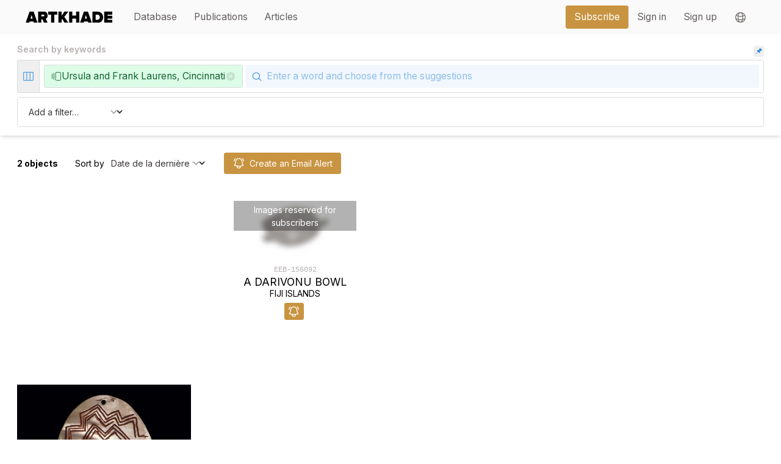

--- FILE ---
content_type: text/css; charset=utf-8
request_url: https://www.artkhade.com/_nuxt/entry.svgxlYuM.css
body_size: 95753
content:
@import"https://fonts.googleapis.com/css2?family=Inter:wght@300;400;600;700&display=swap&family=Playfair+Display:wght@400;700&display=swap";*,::backdrop,:after,:before{--tw-border-spacing-x:0;--tw-border-spacing-y:0;--tw-translate-x:0;--tw-translate-y:0;--tw-rotate:0;--tw-skew-x:0;--tw-skew-y:0;--tw-scale-x:1;--tw-scale-y:1;--tw-pan-x: ;--tw-pan-y: ;--tw-pinch-zoom: ;--tw-scroll-snap-strictness:proximity;--tw-gradient-from-position: ;--tw-gradient-via-position: ;--tw-gradient-to-position: ;--tw-ordinal: ;--tw-slashed-zero: ;--tw-numeric-figure: ;--tw-numeric-spacing: ;--tw-numeric-fraction: ;--tw-ring-inset: ;--tw-ring-offset-width:0px;--tw-ring-offset-color:#fff;--tw-ring-color:#308ad580;--tw-ring-offset-shadow:0 0 #0000;--tw-ring-shadow:0 0 #0000;--tw-shadow:0 0 #0000;--tw-shadow-colored:0 0 #0000;--tw-blur: ;--tw-brightness: ;--tw-contrast: ;--tw-grayscale: ;--tw-hue-rotate: ;--tw-invert: ;--tw-saturate: ;--tw-sepia: ;--tw-drop-shadow: ;--tw-backdrop-blur: ;--tw-backdrop-brightness: ;--tw-backdrop-contrast: ;--tw-backdrop-grayscale: ;--tw-backdrop-hue-rotate: ;--tw-backdrop-invert: ;--tw-backdrop-opacity: ;--tw-backdrop-saturate: ;--tw-backdrop-sepia: ;--tw-contain-size: ;--tw-contain-layout: ;--tw-contain-paint: ;--tw-contain-style: }:host,html{line-height:1.5;-webkit-text-size-adjust:100%;font-family:Inter,ui-sans-serif,system-ui,sans-serif,Apple Color Emoji,Segoe UI Emoji,Segoe UI Symbol,Noto Color Emoji;font-feature-settings:normal;font-variation-settings:normal;tab-size:4;-webkit-tap-highlight-color:transparent}sub,sup{font-size:75%;line-height:0;position:relative;vertical-align:initial}button,input:where([type=button]),input:where([type=reset]),input:where([type=submit]){-webkit-appearance:button;background-color:initial;background-image:none}progress{vertical-align:initial}[multiple],[type=date],[type=datetime-local],[type=email],[type=month],[type=number],[type=password],[type=search],[type=tel],[type=text],[type=time],[type=url],[type=week],input:where(:not([type])),select,textarea{appearance:none;background-color:#fff;border-color:#a19c9b;border-radius:0;border-width:1px;font-size:1rem;line-height:1.5rem;padding:.5rem .75rem;--tw-shadow:0 0 #0000}[multiple]:focus,[type=date]:focus,[type=datetime-local]:focus,[type=email]:focus,[type=month]:focus,[type=number]:focus,[type=password]:focus,[type=search]:focus,[type=tel]:focus,[type=text]:focus,[type=time]:focus,[type=url]:focus,[type=week]:focus,input:where(:not([type])):focus,select:focus,textarea:focus{outline:2px solid #0000;outline-offset:2px;--tw-ring-inset:var(--tw-empty, );--tw-ring-offset-width:0px;--tw-ring-offset-color:#fff;--tw-ring-color:#1b67ae;--tw-ring-offset-shadow:var(--tw-ring-inset) 0 0 0 var(--tw-ring-offset-width) var(--tw-ring-offset-color);--tw-ring-shadow:var(--tw-ring-inset) 0 0 0 calc(1px + var(--tw-ring-offset-width)) var(--tw-ring-color);border-color:#1b67ae;box-shadow:var(--tw-ring-offset-shadow),var(--tw-ring-shadow),var(--tw-shadow)}select{background-image:url("data:image/svg+xml;charset=utf-8,%3Csvg xmlns='http://www.w3.org/2000/svg' fill='none' viewBox='0 0 20 20'%3E%3Cpath stroke='%23a19c9b' stroke-linecap='round' stroke-linejoin='round' stroke-width='1.5' d='m6 8 4 4 4-4'/%3E%3C/svg%3E");background-position:right .5rem center;background-repeat:no-repeat;background-size:1.5em 1.5em;padding-right:2.5rem;-webkit-print-color-adjust:exact;print-color-adjust:exact}[type=checkbox],[type=radio]{appearance:none;background-color:#fff;background-origin:border-box;border-color:#a19c9b;border-width:1px;color:#1b67ae;display:inline-block;flex-shrink:0;height:1rem;padding:0;-webkit-print-color-adjust:exact;print-color-adjust:exact;-webkit-user-select:none;user-select:none;vertical-align:middle;width:1rem;--tw-shadow:0 0 #0000}[type=checkbox]:focus,[type=radio]:focus{outline:2px solid #0000;outline-offset:2px;--tw-ring-inset:var(--tw-empty, );--tw-ring-offset-width:2px;--tw-ring-offset-color:#fff;--tw-ring-color:#1b67ae;--tw-ring-offset-shadow:var(--tw-ring-inset) 0 0 0 var(--tw-ring-offset-width) var(--tw-ring-offset-color);--tw-ring-shadow:var(--tw-ring-inset) 0 0 0 calc(2px + var(--tw-ring-offset-width)) var(--tw-ring-color);box-shadow:var(--tw-ring-offset-shadow),var(--tw-ring-shadow),var(--tw-shadow)}[type=checkbox]:checked,[type=radio]:checked{background-color:currentColor;background-position:50%;background-repeat:no-repeat;background-size:100% 100%;border-color:#0000}[type=checkbox]:checked{background-image:url("data:image/svg+xml;charset=utf-8,%3Csvg xmlns='http://www.w3.org/2000/svg' fill='%23fff' viewBox='0 0 16 16'%3E%3Cpath d='M12.207 4.793a1 1 0 0 1 0 1.414l-5 5a1 1 0 0 1-1.414 0l-2-2a1 1 0 0 1 1.414-1.414L6.5 9.086l4.293-4.293a1 1 0 0 1 1.414 0'/%3E%3C/svg%3E")}@media(forced-colors:active){[type=checkbox]:checked{appearance:auto}}[type=radio]:checked{background-image:url("data:image/svg+xml;charset=utf-8,%3Csvg xmlns='http://www.w3.org/2000/svg' fill='%23fff' viewBox='0 0 16 16'%3E%3Ccircle cx='8' cy='8' r='3'/%3E%3C/svg%3E")}@media(forced-colors:active){[type=radio]:checked{appearance:auto}}[type=checkbox]:checked:focus,[type=checkbox]:checked:hover,[type=checkbox]:indeterminate,[type=radio]:checked:focus,[type=radio]:checked:hover{background-color:currentColor;border-color:#0000}[type=checkbox]:indeterminate{background-image:url("data:image/svg+xml;charset=utf-8,%3Csvg xmlns='http://www.w3.org/2000/svg' fill='none' viewBox='0 0 16 16'%3E%3Cpath stroke='%23fff' stroke-linecap='round' stroke-linejoin='round' stroke-width='2' d='M4 8h8'/%3E%3C/svg%3E");background-position:50%;background-repeat:no-repeat;background-size:100% 100%}@media(forced-colors:active){[type=checkbox]:indeterminate{appearance:auto}}[type=checkbox]:indeterminate:focus,[type=checkbox]:indeterminate:hover{background-color:currentColor;border-color:#0000}.prose :where(pre code):not(:where([class~=not-prose],[class~=not-prose] *)){background-color:initial;border-radius:0;border-width:0;color:inherit;font-family:inherit;font-size:inherit;font-weight:inherit;line-height:inherit;padding:0}.prose :where(tbody td):not(:where([class~=not-prose],[class~=not-prose] *)){vertical-align:initial}.prose{--tw-prose-body:#374151;--tw-prose-headings:#111827;--tw-prose-lead:#4b5563;--tw-prose-links:#111827;--tw-prose-bold:#111827;--tw-prose-counters:#6b7280;--tw-prose-bullets:#d1d5db;--tw-prose-hr:#e5e7eb;--tw-prose-quotes:#111827;--tw-prose-quote-borders:#e5e7eb;--tw-prose-captions:#6b7280;--tw-prose-kbd:#111827;--tw-prose-kbd-shadows:#1118271a;--tw-prose-code:#111827;--tw-prose-pre-code:#e5e7eb;--tw-prose-pre-bg:#1f2937;--tw-prose-th-borders:#d1d5db;--tw-prose-td-borders:#e5e7eb;--tw-prose-invert-body:#d1d5db;--tw-prose-invert-headings:#fff;--tw-prose-invert-lead:#9ca3af;--tw-prose-invert-links:#fff;--tw-prose-invert-bold:#fff;--tw-prose-invert-counters:#9ca3af;--tw-prose-invert-bullets:#4b5563;--tw-prose-invert-hr:#374151;--tw-prose-invert-quotes:#f3f4f6;--tw-prose-invert-quote-borders:#374151;--tw-prose-invert-captions:#9ca3af;--tw-prose-invert-kbd:#fff;--tw-prose-invert-kbd-shadows:#ffffff1a;--tw-prose-invert-code:#fff;--tw-prose-invert-pre-code:#d1d5db;--tw-prose-invert-pre-bg:#00000080;--tw-prose-invert-th-borders:#4b5563;--tw-prose-invert-td-borders:#374151;font-size:1rem;line-height:1.75}#__nuxt .object-contain{object-fit:contain}#__nuxt .object-cover{object-fit:cover}#__nuxt .shadow{--tw-shadow:0 1px 3px 0 #0000001a,0 1px 2px -1px #0000001a;--tw-shadow-colored:0 1px 3px 0 var(--tw-shadow-color),0 1px 2px -1px var(--tw-shadow-color)}#__nuxt .shadow-lg{--tw-shadow:0 10px 15px -3px #0000001a,0 4px 6px -4px #0000001a;--tw-shadow-colored:0 10px 15px -3px var(--tw-shadow-color),0 4px 6px -4px var(--tw-shadow-color)}#__nuxt .shadow-md{--tw-shadow:0 4px 6px -1px #0000001a,0 2px 4px -2px #0000001a;--tw-shadow-colored:0 4px 6px -1px var(--tw-shadow-color),0 2px 4px -2px var(--tw-shadow-color)}#__nuxt .outline-transparent{outline-color:#0000}#__nuxt .focus\:outline-none:focus{outline:2px solid #0000;outline-offset:2px}@media(min-width:640px){#__nuxt .sm\:visible{visibility:visible}#__nuxt .sm\:sticky{position:sticky}#__nuxt .sm\:col-span-1{grid-column:span 1/span 1}#__nuxt .sm\:col-span-2{grid-column:span 2/span 2}#__nuxt .sm\:-mx-0{margin-left:0;margin-right:0}#__nuxt .sm\:my-0{margin-bottom:0;margin-top:0}#__nuxt .sm\:mb-4{margin-bottom:1rem}#__nuxt .sm\:block{display:block}#__nuxt .sm\:flex{display:flex}#__nuxt .sm\:inline-flex{display:inline-flex}#__nuxt .sm\:hidden{display:none}#__nuxt .sm\:h-6{height:1.5rem}#__nuxt .sm\:w-1\/2{width:50%}#__nuxt .sm\:w-10{width:2.5rem}#__nuxt .sm\:w-2\/3{width:66.666667%}#__nuxt .sm\:w-48{width:12rem}#__nuxt .sm\:w-6{width:1.5rem}#__nuxt .sm\:w-80{width:20rem}#__nuxt .sm\:w-\[180px\]{width:180px}#__nuxt .sm\:w-\[320px\]{width:320px}#__nuxt .sm\:w-auto{width:auto}#__nuxt .sm\:max-w-\[320px\]{max-width:320px}#__nuxt .sm\:grow{flex-grow:1}#__nuxt .sm\:grow-0{flex-grow:0}#__nuxt .sm\:grid-cols-2{grid-template-columns:repeat(2,minmax(0,1fr))}#__nuxt .sm\:grid-cols-3{grid-template-columns:repeat(3,minmax(0,1fr))}#__nuxt .sm\:grid-cols-\[1fr_12rem_2rem_12rem_2rem\]{grid-template-columns:1fr 12rem 2rem 12rem 2rem}#__nuxt .sm\:flex-row{flex-direction:row}#__nuxt .sm\:place-items-center{place-items:center}#__nuxt .sm\:items-center{align-items:center}#__nuxt .sm\:gap-x-4{column-gap:1rem}#__nuxt .sm\:gap-y-2{row-gap:.5rem}#__nuxt :is(.sm\:space-x-2>:not([hidden])~:not([hidden])){--tw-space-x-reverse:0;margin-left:calc(.5rem*(1 - var(--tw-space-x-reverse)));margin-right:calc(.5rem*var(--tw-space-x-reverse))}#__nuxt :is(.sm\:space-x-4>:not([hidden])~:not([hidden])){--tw-space-x-reverse:0;margin-left:calc(1rem*(1 - var(--tw-space-x-reverse)));margin-right:calc(1rem*var(--tw-space-x-reverse))}#__nuxt :is(.sm\:space-y-0>:not([hidden])~:not([hidden])){--tw-space-y-reverse:0;margin-bottom:calc(0px*var(--tw-space-y-reverse));margin-top:calc(0px*(1 - var(--tw-space-y-reverse)))}#__nuxt :is(.sm\:space-y-12>:not([hidden])~:not([hidden])){--tw-space-y-reverse:0;margin-bottom:calc(3rem*var(--tw-space-y-reverse));margin-top:calc(3rem*(1 - var(--tw-space-y-reverse)))}#__nuxt :is(.sm\:space-y-8>:not([hidden])~:not([hidden])){--tw-space-y-reverse:0;margin-bottom:calc(2rem*var(--tw-space-y-reverse));margin-top:calc(2rem*(1 - var(--tw-space-y-reverse)))}#__nuxt :is(.sm\:divide-x>:not([hidden])~:not([hidden])){--tw-divide-x-reverse:0;border-left-width:calc(1px*(1 - var(--tw-divide-x-reverse)));border-right-width:calc(1px*var(--tw-divide-x-reverse))}#__nuxt .sm\:rounded{border-radius:.25rem}#__nuxt .sm\:rounded-none{border-radius:0}#__nuxt .sm\:rounded-l{border-bottom-left-radius:.25rem;border-top-left-radius:.25rem}#__nuxt .sm\:rounded-r{border-bottom-right-radius:.25rem;border-top-right-radius:.25rem}#__nuxt .sm\:border{border-width:1px}#__nuxt .sm\:p-2{padding:.5rem}#__nuxt .sm\:p-4{padding:1rem}#__nuxt .sm\:p-8{padding:2rem}#__nuxt .sm\:px-16{padding-left:4rem;padding-right:4rem}#__nuxt .sm\:px-2{padding-left:.5rem;padding-right:.5rem}#__nuxt .sm\:px-3{padding-left:.75rem;padding-right:.75rem}#__nuxt .sm\:px-4{padding-left:1rem;padding-right:1rem}#__nuxt .sm\:px-6{padding-left:1.5rem;padding-right:1.5rem}#__nuxt .sm\:px-8{padding-left:2rem;padding-right:2rem}#__nuxt .sm\:py-1{padding-bottom:.25rem;padding-top:.25rem}#__nuxt .sm\:py-1\.5{padding-bottom:.375rem;padding-top:.375rem}#__nuxt .sm\:py-2{padding-bottom:.5rem;padding-top:.5rem}#__nuxt .sm\:pb-1{padding-bottom:.25rem}#__nuxt .sm\:pl-4{padding-left:1rem}#__nuxt .sm\:pl-6{padding-left:1.5rem}#__nuxt .sm\:pt-2{padding-top:.5rem}#__nuxt .sm\:pt-8{padding-top:2rem}#__nuxt .sm\:text-right{text-align:right}#__nuxt .sm\:text-2xl{font-size:1.5rem;line-height:2rem}#__nuxt .sm\:text-3xl{font-size:1.875rem;line-height:2.25rem}#__nuxt .sm\:text-base{font-size:1rem;line-height:1.5rem}#__nuxt .sm\:text-sm{font-size:.875rem;line-height:1.25rem}#__nuxt .sm\:text-xl{font-size:1.25rem;line-height:1.75rem}#__nuxt .sm\:leading-tight{line-height:1.25}#__nuxt .sm\:opacity-100{opacity:1}}@media(min-width:768px){#__nuxt .md\:left-3{left:.75rem}#__nuxt .md\:top-3{top:.75rem}#__nuxt .md\:col-span-1{grid-column:span 1/span 1}#__nuxt .md\:col-span-2{grid-column:span 2/span 2}#__nuxt .md\:col-span-3{grid-column:span 3/span 3}#__nuxt .md\:hidden{display:none}#__nuxt .md\:w-1\/3{width:33.333333%}#__nuxt .md\:w-2\/3{width:66.666667%}#__nuxt .md\:w-96{width:24rem}#__nuxt .md\:w-\[320px\]{width:320px}#__nuxt .md\:w-\[540px\]{width:540px}#__nuxt .md\:w-\[800px\]{width:800px}#__nuxt .md\:w-full{width:100%}#__nuxt .md\:max-w-7xl{max-width:80rem}#__nuxt .md\:grid-cols-2{grid-template-columns:repeat(2,minmax(0,1fr))}#__nuxt .md\:grid-cols-3{grid-template-columns:repeat(3,minmax(0,1fr))}#__nuxt .md\:grid-cols-4{grid-template-columns:repeat(4,minmax(0,1fr))}#__nuxt .md\:grid-cols-\[3rem_1fr_1fr\]{grid-template-columns:3rem 1fr 1fr}#__nuxt .md\:flex-row{flex-direction:row}#__nuxt .md\:place-items-center{place-items:center}#__nuxt .md\:items-center{align-items:center}#__nuxt .md\:gap-12{gap:3rem}#__nuxt .md\:gap-4{gap:1rem}#__nuxt .md\:gap-8{gap:2rem}#__nuxt .md\:gap-x-4{column-gap:1rem}#__nuxt .md\:gap-y-2{row-gap:.5rem}#__nuxt :is(.md\:space-x-12>:not([hidden])~:not([hidden])){--tw-space-x-reverse:0;margin-left:calc(3rem*(1 - var(--tw-space-x-reverse)));margin-right:calc(3rem*var(--tw-space-x-reverse))}#__nuxt :is(.md\:space-x-16>:not([hidden])~:not([hidden])){--tw-space-x-reverse:0;margin-left:calc(4rem*(1 - var(--tw-space-x-reverse)));margin-right:calc(4rem*var(--tw-space-x-reverse))}#__nuxt :is(.md\:space-x-4>:not([hidden])~:not([hidden])){--tw-space-x-reverse:0;margin-left:calc(1rem*(1 - var(--tw-space-x-reverse)));margin-right:calc(1rem*var(--tw-space-x-reverse))}#__nuxt :is(.md\:space-y-0>:not([hidden])~:not([hidden])){--tw-space-y-reverse:0;margin-bottom:calc(0px*var(--tw-space-y-reverse));margin-top:calc(0px*(1 - var(--tw-space-y-reverse)))}#__nuxt :is(.md\:space-y-2>:not([hidden])~:not([hidden])){--tw-space-y-reverse:0;margin-bottom:calc(.5rem*var(--tw-space-y-reverse));margin-top:calc(.5rem*(1 - var(--tw-space-y-reverse)))}#__nuxt :is(.md\:space-y-4>:not([hidden])~:not([hidden])){--tw-space-y-reverse:0;margin-bottom:calc(1rem*var(--tw-space-y-reverse));margin-top:calc(1rem*(1 - var(--tw-space-y-reverse)))}#__nuxt .md\:rounded-lg{border-radius:.5rem}#__nuxt .md\:p-16{padding:4rem}#__nuxt .md\:p-24{padding:6rem}#__nuxt .md\:p-6{padding:1.5rem}#__nuxt .md\:p-8{padding:2rem}#__nuxt .md\:px-0{padding-left:0;padding-right:0}#__nuxt .md\:px-8{padding-left:2rem;padding-right:2rem}#__nuxt .md\:py-20{padding-bottom:5rem;padding-top:5rem}#__nuxt .md\:py-4{padding-bottom:1rem;padding-top:1rem}#__nuxt .md\:pl-10{padding-left:2.5rem}#__nuxt .md\:pl-8{padding-left:2rem}#__nuxt .md\:pr-8{padding-right:2rem}#__nuxt .md\:text-4xl{font-size:2.25rem;line-height:2.5rem}#__nuxt .md\:text-base{font-size:1rem;line-height:1.5rem}#__nuxt .md\:text-lg{font-size:1.125rem;line-height:1.75rem}#__nuxt .md\:text-xl{font-size:1.25rem;line-height:1.75rem}#__nuxt .md\:leading-tight{line-height:1.25}}*,:after,:before{--tw-border-spacing-x:0;--tw-border-spacing-y:0;--tw-translate-x:0;--tw-translate-y:0;--tw-rotate:0;--tw-skew-x:0;--tw-skew-y:0;--tw-scale-x:1;--tw-scale-y:1;--tw-pan-x: ;--tw-pan-y: ;--tw-pinch-zoom: ;--tw-scroll-snap-strictness:proximity;--tw-gradient-from-position: ;--tw-gradient-via-position: ;--tw-gradient-to-position: ;--tw-ordinal: ;--tw-slashed-zero: ;--tw-numeric-figure: ;--tw-numeric-spacing: ;--tw-numeric-fraction: ;--tw-ring-inset: ;--tw-ring-offset-width:0px;--tw-ring-offset-color:#fff;--tw-ring-color:rgba(48,138,213,.5);--tw-ring-offset-shadow:0 0 #0000;--tw-ring-shadow:0 0 #0000;--tw-shadow:0 0 #0000;--tw-shadow-colored:0 0 #0000;--tw-blur: ;--tw-brightness: ;--tw-contrast: ;--tw-grayscale: ;--tw-hue-rotate: ;--tw-invert: ;--tw-saturate: ;--tw-sepia: ;--tw-drop-shadow: ;--tw-backdrop-blur: ;--tw-backdrop-brightness: ;--tw-backdrop-contrast: ;--tw-backdrop-grayscale: ;--tw-backdrop-hue-rotate: ;--tw-backdrop-invert: ;--tw-backdrop-opacity: ;--tw-backdrop-saturate: ;--tw-backdrop-sepia: ;--tw-contain-size: ;--tw-contain-layout: ;--tw-contain-paint: ;--tw-contain-style: }::backdrop{--tw-border-spacing-x:0;--tw-border-spacing-y:0;--tw-translate-x:0;--tw-translate-y:0;--tw-rotate:0;--tw-skew-x:0;--tw-skew-y:0;--tw-scale-x:1;--tw-scale-y:1;--tw-pan-x: ;--tw-pan-y: ;--tw-pinch-zoom: ;--tw-scroll-snap-strictness:proximity;--tw-gradient-from-position: ;--tw-gradient-via-position: ;--tw-gradient-to-position: ;--tw-ordinal: ;--tw-slashed-zero: ;--tw-numeric-figure: ;--tw-numeric-spacing: ;--tw-numeric-fraction: ;--tw-ring-inset: ;--tw-ring-offset-width:0px;--tw-ring-offset-color:#fff;--tw-ring-color:rgba(48,138,213,.5);--tw-ring-offset-shadow:0 0 #0000;--tw-ring-shadow:0 0 #0000;--tw-shadow:0 0 #0000;--tw-shadow-colored:0 0 #0000;--tw-blur: ;--tw-brightness: ;--tw-contrast: ;--tw-grayscale: ;--tw-hue-rotate: ;--tw-invert: ;--tw-saturate: ;--tw-sepia: ;--tw-drop-shadow: ;--tw-backdrop-blur: ;--tw-backdrop-brightness: ;--tw-backdrop-contrast: ;--tw-backdrop-grayscale: ;--tw-backdrop-hue-rotate: ;--tw-backdrop-invert: ;--tw-backdrop-opacity: ;--tw-backdrop-saturate: ;--tw-backdrop-sepia: ;--tw-contain-size: ;--tw-contain-layout: ;--tw-contain-paint: ;--tw-contain-style: }*,:after,:before{border:0 solid #dcdbda;box-sizing:border-box}:after,:before{--tw-content:""}:host,html{line-height:1.5;-webkit-text-size-adjust:100%;font-family:Inter,ui-sans-serif,system-ui,sans-serif,Apple Color Emoji,Segoe UI Emoji,Segoe UI Symbol,Noto Color Emoji;font-feature-settings:normal;font-variation-settings:normal;-moz-tab-size:4;-o-tab-size:4;tab-size:4;-webkit-tap-highlight-color:transparent}body{line-height:inherit;margin:0}hr{border-top-width:1px;color:inherit;height:0}abbr:where([title]){-webkit-text-decoration:underline dotted;text-decoration:underline dotted}h1,h2,h3,h4,h5,h6{font-size:inherit;font-weight:inherit}a{color:inherit;text-decoration:inherit}b,strong{font-weight:bolder}code,kbd,pre,samp{font-family:ui-monospace,SFMono-Regular,Menlo,Monaco,Consolas,Liberation Mono,Courier New,monospace;font-feature-settings:normal;font-size:1em;font-variation-settings:normal}small{font-size:80%}sub,sup{font-size:75%;line-height:0;position:relative;vertical-align:baseline}sub{bottom:-.25em}sup{top:-.5em}table{border-collapse:collapse;border-color:inherit;text-indent:0}button,input,optgroup,select,textarea{color:inherit;font-family:inherit;font-feature-settings:inherit;font-size:100%;font-variation-settings:inherit;font-weight:inherit;letter-spacing:inherit;line-height:inherit;margin:0;padding:0}button,select{text-transform:none}button,input:where([type=button]),input:where([type=reset]),input:where([type=submit]){-webkit-appearance:button;background-color:transparent;background-image:none}:-moz-focusring{outline:auto}:-moz-ui-invalid{box-shadow:none}progress{vertical-align:baseline}::-webkit-inner-spin-button,::-webkit-outer-spin-button{height:auto}[type=search]{-webkit-appearance:textfield;outline-offset:-2px}::-webkit-search-decoration{-webkit-appearance:none}::-webkit-file-upload-button{-webkit-appearance:button;font:inherit}summary{display:list-item}blockquote,dd,dl,figure,h1,h2,h3,h4,h5,h6,hr,p,pre{margin:0}fieldset{margin:0}fieldset,legend{padding:0}menu,ol,ul{list-style:none;margin:0;padding:0}dialog{padding:0}textarea{resize:vertical}input::-moz-placeholder,textarea::-moz-placeholder{color:#b5b1b0;opacity:1}input::placeholder,textarea::placeholder{color:#b5b1b0;opacity:1}[role=button],button{cursor:pointer}:disabled{cursor:default}audio,canvas,embed,iframe,img,object,svg,video{display:block;vertical-align:middle}img,video{height:auto;max-width:100%}[hidden]:where(:not([hidden=until-found])){display:none}[multiple],[type=date],[type=datetime-local],[type=email],[type=month],[type=number],[type=password],[type=search],[type=tel],[type=text],[type=time],[type=url],[type=week],input:where(:not([type])),select,textarea{-webkit-appearance:none;-moz-appearance:none;appearance:none;background-color:#fff;border-color:#a19c9b;border-radius:0;border-width:1px;font-size:1rem;line-height:1.5rem;padding:.5rem .75rem;--tw-shadow:0 0 #0000}[multiple]:focus,[type=date]:focus,[type=datetime-local]:focus,[type=email]:focus,[type=month]:focus,[type=number]:focus,[type=password]:focus,[type=search]:focus,[type=tel]:focus,[type=text]:focus,[type=time]:focus,[type=url]:focus,[type=week]:focus,input:where(:not([type])):focus,select:focus,textarea:focus{outline:2px solid transparent;outline-offset:2px;--tw-ring-inset:var(--tw-empty, );--tw-ring-offset-width:0px;--tw-ring-offset-color:#fff;--tw-ring-color:#1b67ae;--tw-ring-offset-shadow:var(--tw-ring-inset) 0 0 0 var(--tw-ring-offset-width) var(--tw-ring-offset-color);--tw-ring-shadow:var(--tw-ring-inset) 0 0 0 calc(1px + var(--tw-ring-offset-width)) var(--tw-ring-color);border-color:#1b67ae;box-shadow:var(--tw-ring-offset-shadow),var(--tw-ring-shadow),var(--tw-shadow)}input::-moz-placeholder,textarea::-moz-placeholder{color:#a19c9b;opacity:1}input::placeholder,textarea::placeholder{color:#a19c9b;opacity:1}::-webkit-datetime-edit-fields-wrapper{padding:0}::-webkit-date-and-time-value{min-height:1.5em;text-align:inherit}::-webkit-datetime-edit{display:inline-flex}::-webkit-datetime-edit,::-webkit-datetime-edit-day-field,::-webkit-datetime-edit-hour-field,::-webkit-datetime-edit-meridiem-field,::-webkit-datetime-edit-millisecond-field,::-webkit-datetime-edit-minute-field,::-webkit-datetime-edit-month-field,::-webkit-datetime-edit-second-field,::-webkit-datetime-edit-year-field{padding-bottom:0;padding-top:0}select{background-image:url("data:image/svg+xml;charset=utf-8,%3Csvg xmlns='http://www.w3.org/2000/svg' fill='none' viewBox='0 0 20 20'%3E%3Cpath stroke='%23a19c9b' stroke-linecap='round' stroke-linejoin='round' stroke-width='1.5' d='m6 8 4 4 4-4'/%3E%3C/svg%3E");background-position:right .5rem center;background-repeat:no-repeat;background-size:1.5em 1.5em;padding-right:2.5rem;-webkit-print-color-adjust:exact;print-color-adjust:exact}[multiple],[size]:where(select:not([size="1"])){background-image:none;background-position:0 0;background-repeat:unset;background-size:initial;padding-right:.75rem;-webkit-print-color-adjust:unset;print-color-adjust:unset}[type=checkbox],[type=radio]{-webkit-appearance:none;-moz-appearance:none;appearance:none;background-color:#fff;background-origin:border-box;border-color:#a19c9b;border-width:1px;color:#1b67ae;display:inline-block;flex-shrink:0;height:1rem;padding:0;-webkit-print-color-adjust:exact;print-color-adjust:exact;-webkit-user-select:none;-moz-user-select:none;user-select:none;vertical-align:middle;width:1rem;--tw-shadow:0 0 #0000}[type=checkbox]{border-radius:0}[type=radio]{border-radius:100%}[type=checkbox]:focus,[type=radio]:focus{outline:2px solid transparent;outline-offset:2px;--tw-ring-inset:var(--tw-empty, );--tw-ring-offset-width:2px;--tw-ring-offset-color:#fff;--tw-ring-color:#1b67ae;--tw-ring-offset-shadow:var(--tw-ring-inset) 0 0 0 var(--tw-ring-offset-width) var(--tw-ring-offset-color);--tw-ring-shadow:var(--tw-ring-inset) 0 0 0 calc(2px + var(--tw-ring-offset-width)) var(--tw-ring-color);box-shadow:var(--tw-ring-offset-shadow),var(--tw-ring-shadow),var(--tw-shadow)}[type=checkbox]:checked,[type=radio]:checked{background-color:currentColor;background-position:50%;background-repeat:no-repeat;background-size:100% 100%;border-color:transparent}[type=checkbox]:checked{background-image:url("data:image/svg+xml;charset=utf-8,%3Csvg xmlns='http://www.w3.org/2000/svg' fill='%23fff' viewBox='0 0 16 16'%3E%3Cpath d='M12.207 4.793a1 1 0 0 1 0 1.414l-5 5a1 1 0 0 1-1.414 0l-2-2a1 1 0 0 1 1.414-1.414L6.5 9.086l4.293-4.293a1 1 0 0 1 1.414 0'/%3E%3C/svg%3E")}@media(forced-colors:active){[type=checkbox]:checked{-webkit-appearance:auto;-moz-appearance:auto;appearance:auto}}[type=radio]:checked{background-image:url("data:image/svg+xml;charset=utf-8,%3Csvg xmlns='http://www.w3.org/2000/svg' fill='%23fff' viewBox='0 0 16 16'%3E%3Ccircle cx='8' cy='8' r='3'/%3E%3C/svg%3E")}@media(forced-colors:active){[type=radio]:checked{-webkit-appearance:auto;-moz-appearance:auto;appearance:auto}}[type=checkbox]:checked:focus,[type=checkbox]:checked:hover,[type=radio]:checked:focus,[type=radio]:checked:hover{background-color:currentColor;border-color:transparent}[type=checkbox]:indeterminate{background-color:currentColor;background-image:url("data:image/svg+xml;charset=utf-8,%3Csvg xmlns='http://www.w3.org/2000/svg' fill='none' viewBox='0 0 16 16'%3E%3Cpath stroke='%23fff' stroke-linecap='round' stroke-linejoin='round' stroke-width='2' d='M4 8h8'/%3E%3C/svg%3E");background-position:50%;background-repeat:no-repeat;background-size:100% 100%;border-color:transparent}@media(forced-colors:active){[type=checkbox]:indeterminate{-webkit-appearance:auto;-moz-appearance:auto;appearance:auto}}[type=checkbox]:indeterminate:focus,[type=checkbox]:indeterminate:hover{background-color:currentColor;border-color:transparent}[type=file]{background:unset;border-color:inherit;border-radius:0;border-width:0;font-size:unset;line-height:inherit;padding:0}[type=file]:focus{outline:1px solid ButtonText;outline:1px auto -webkit-focus-ring-color}html{font-family:Inter,sans-serif;font-size:16px}body{position:relative}@media(min-width:640px){html{font-size:11px}}@media(min-width:768px){html{font-size:12px}}@media(min-width:1024px){html{font-size:14px}}.bg-dark{--tw-bg-opacity:1;background-color:rgb(37 35 35/var(--tw-bg-opacity,1))}.text-dark{--tw-text-opacity:1;color:rgb(37 35 35/var(--tw-text-opacity,1))}.section-container{margin-left:0;margin-right:0;padding-left:1rem;padding-right:1rem}@media(min-width:640px){.section-container{margin-left:auto;margin-right:auto;max-width:1480px;padding-left:2rem;padding-right:2rem}}@media(min-width:768px){.section-container{padding-left:3rem;padding-right:3rem}}@media(min-width:1024px){.section-container{padding-left:3rem;padding-right:3rem}}@media(min-width:1536px){.section-container{padding-left:0;padding-right:0}}.page-container-bottom{padding-bottom:2rem}@media(min-width:768px){.page-container-bottom{padding-bottom:3rem}}@media(min-width:1024px){.page-container-bottom{padding-bottom:3rem}}.page-container{padding-top:2rem}@media(min-width:768px){.page-container{padding-top:3rem}}@media(min-width:1024px){.page-container{padding-top:3rem}}.page-container{padding-bottom:2rem}@media(min-width:768px){.page-container{padding-bottom:3rem}}@media(min-width:1024px){.page-container{padding-bottom:3rem}}div.ul-list-dash ul,ul.list-dash{list-style-position:outside;list-style-type:"― ";padding-left:1.25rem}.dropdown-item{border-radius:.25rem;display:flex;flex-direction:column;font-size:1rem;line-height:1.5rem;padding:.5rem 1rem;width:100%;--tw-text-opacity:1;color:rgb(121 115 114/var(--tw-text-opacity,1))}.dropdown-item-active{--tw-bg-opacity:1;background-color:rgb(48 138 213/var(--tw-bg-opacity,1));--tw-text-opacity:1;color:rgb(255 255 255/var(--tw-text-opacity,1))}label{--tw-text-opacity:1;color:rgb(181 177 176/var(--tw-text-opacity,1))}input[type=email],input[type=number],input[type=password],input[type=text],select,textarea{--tw-bg-opacity:1;background-color:rgb(255 255 255/var(--tw-bg-opacity,1));--tw-text-opacity:1;color:rgb(58 55 54/var(--tw-text-opacity,1))}input[type=email]:focus,input[type=number]:focus,input[type=password]:focus,input[type=text]:focus,select:focus,textarea:focus{--tw-border-opacity:1;border-color:rgb(48 138 213/var(--tw-border-opacity,1));--tw-ring-offset-shadow:var(--tw-ring-inset) 0 0 0 var(--tw-ring-offset-width) var(--tw-ring-offset-color);--tw-ring-shadow:var(--tw-ring-inset) 0 0 0 calc(1px + var(--tw-ring-offset-width)) var(--tw-ring-color);box-shadow:var(--tw-ring-offset-shadow),var(--tw-ring-shadow),var(--tw-shadow,0 0 #0000);--tw-ring-opacity:1;--tw-ring-color:rgb(48 138 213/var(--tw-ring-opacity,1))}input[type=email],input[type=number],input[type=password],input[type=text],select,textarea{border-radius:.25rem;display:block;flex:1 1 0%;width:100%;--tw-border-opacity:1;border-color:rgb(220 219 218/var(--tw-border-opacity,1));font-size:.875rem;line-height:1.25rem}@media(min-width:768px){input[type=email],input[type=number],input[type=password],input[type=text],select,textarea{font-size:1rem;line-height:1.5rem}}input[type=email],input[type=number],input[type=password],input[type=text],select,textarea{padding:.25rem .5rem}@media(min-width:768px){input[type=email],input[type=number],input[type=password],input[type=text],select,textarea{padding:.5rem}}input[type=email].no-border,input[type=number].no-border,input[type=password].no-border,input[type=text].no-border,select.no-border,textarea.no-border{border-width:0}input[type=email]:not(:disabled):hover,input[type=number]:not(:disabled):hover,input[type=password]:not(:disabled):hover,input[type=text]:not(:disabled):hover,select:not(:disabled):hover,textarea:not(:disabled):hover{--tw-border-opacity:1;border-color:rgb(48 138 213/var(--tw-border-opacity,1))}input:-moz-read-only{--tw-text-opacity:1;color:rgb(58 55 54/var(--tw-text-opacity,1))}input:read-only{--tw-text-opacity:1;color:rgb(58 55 54/var(--tw-text-opacity,1))}input:-moz-read-only:focus{--tw-border-opacity:1;border-color:rgb(201 198 197/var(--tw-border-opacity,1));--tw-ring-opacity:1;--tw-ring-color:rgb(201 198 197/var(--tw-ring-opacity,1))}input:read-only:focus{--tw-border-opacity:1;border-color:rgb(201 198 197/var(--tw-border-opacity,1));--tw-ring-opacity:1;--tw-ring-color:rgb(201 198 197/var(--tw-ring-opacity,1))}input[type=checkbox]:focus,input[type=radio]:focus{--tw-ring-opacity:1;--tw-ring-color:rgb(48 138 213/var(--tw-ring-opacity,1))}input[type=checkbox],input[type=radio]{border-radius:.25rem;height:1rem;width:1rem;--tw-border-opacity:1;border-color:rgb(201 198 197/var(--tw-border-opacity,1));--tw-text-opacity:1;color:rgb(27 103 174/var(--tw-text-opacity,1))}input[type=radio]{border-radius:9999px}.button-link,label.checkbox,label.radio{--tw-text-opacity:1;align-items:center;color:rgb(0 0 0/var(--tw-text-opacity,1));cursor:pointer;display:flex;transition-duration:.15s;transition-property:all;transition-timing-function:cubic-bezier(.4,0,.2,1)}.button-link>:not([hidden])~:not([hidden]),label.checkbox>:not([hidden])~:not([hidden]),label.radio>:not([hidden])~:not([hidden]){--tw-space-x-reverse:0;margin-left:calc(.75rem*(1 - var(--tw-space-x-reverse)));margin-right:calc(.75rem*var(--tw-space-x-reverse))}.button-link,label.checkbox,label.radio{border-color:transparent;border-radius:.25rem;border-width:1px;padding:.375rem .75rem}.button-link:hover,label.checkbox:hover,label.radio:hover{--tw-border-opacity:1;border-color:rgb(141 191 236/var(--tw-border-opacity,1))}.button-link,label.checkbox,label.radio{-webkit-user-select:none;-moz-user-select:none;user-select:none;--tw-bg-opacity:1;background-color:rgb(250 250 250/var(--tw-bg-opacity,1))}.button-link:hover,label.checkbox:hover,label.radio:hover{--tw-bg-opacity:1;background-color:rgb(240 239 239/var(--tw-bg-opacity,1))}.button-link:active,label.checkbox:active,label.radio:active{--tw-bg-opacity:1;background-color:rgb(220 219 218/var(--tw-bg-opacity,1))}label.checkbox[disabled=true]{cursor:default;--tw-text-opacity:1;color:rgb(161 156 155/var(--tw-text-opacity,1))}label.checkbox[disabled=true]:hover{border-color:transparent}label.checkbox[disabled=true]:active,label.checkbox[disabled=true]:hover{--tw-bg-opacity:1;background-color:rgb(250 250 250/var(--tw-bg-opacity,1))}.btn{border-radius:.25rem;cursor:pointer;padding:.5rem 1rem;transition-duration:.15s;transition-property:color,background-color,border-color,text-decoration-color,fill,stroke,opacity,box-shadow,transform,filter,backdrop-filter;transition-timing-function:cubic-bezier(.4,0,.2,1)}@media(min-width:640px){.btn{padding:.5rem 1rem}}.btn:focus{--tw-border-opacity:1;border-color:rgb(200 148 65/var(--tw-border-opacity,1));--tw-ring-opacity:1;--tw-ring-color:rgb(200 148 65/var(--tw-ring-opacity,1))}.btn:active{--tw-shadow:inset 0 2px 4px 0 rgba(0,0,0,.05);--tw-shadow-colored:inset 0 2px 4px 0 var(--tw-shadow-color);box-shadow:var(--tw-ring-offset-shadow,0 0 #0000),var(--tw-ring-shadow,0 0 #0000),var(--tw-shadow)}.btn{align-items:center;display:flex;flex-wrap:nowrap;justify-content:center;-webkit-user-select:none;-moz-user-select:none;user-select:none}.btn>:not([hidden])~:not([hidden]){--tw-space-x-reverse:0;margin-left:calc(.5rem*(1 - var(--tw-space-x-reverse)));margin-right:calc(.5rem*var(--tw-space-x-reverse))}.btn-sm{font-size:.875rem;line-height:1.25rem;padding:.25rem .75rem}.btn-lg{font-size:1.125rem;line-height:1.75rem;padding:.75rem 1rem}.btn-rounded.btn-sm{padding-left:.75rem;padding-right:.75rem}.btn.\!disabled,.btn.disabled,.btn:disabled,input:disabled,select:disabled,textarea:disabled{opacity:.5;pointer-events:none}.btn-primary{--tw-bg-opacity:1;background-color:rgb(200 148 65/var(--tw-bg-opacity,1));--tw-text-opacity:1;color:rgb(255 255 255/var(--tw-text-opacity,1))}.btn-primary:not(:disabled){cursor:pointer}.btn-primary:not(:disabled):hover{--tw-bg-opacity:1;background-color:rgb(162 118 47/var(--tw-bg-opacity,1))}.bg-dark .btn-primary{--tw-bg-opacity:1;background-color:rgb(209 166 97/var(--tw-bg-opacity,1))}.bg-dark .btn-primary:not(:disabled):hover{--tw-bg-opacity:1;background-color:rgb(200 148 65/var(--tw-bg-opacity,1))}.btn-delete{border-width:1px;--tw-border-opacity:1;background-color:rgb(255 255 255/var(--tw-bg-opacity,1));border-color:rgb(239 68 68/var(--tw-border-opacity,1))}.btn-delete,.btn-delete:not(:disabled):hover{--tw-bg-opacity:1;--tw-text-opacity:1;color:rgb(239 68 68/var(--tw-text-opacity,1))}.btn-delete:not(:disabled):hover{background-color:rgb(240 239 239/var(--tw-bg-opacity,1));--tw-ring-opacity:1;--tw-ring-color:rgb(252 165 165/var(--tw-ring-opacity,1))}.btn-apply,.btn-blue{--tw-bg-opacity:1;background-color:rgb(48 138 213/var(--tw-bg-opacity,1));--tw-text-opacity:1;color:rgb(255 255 255/var(--tw-text-opacity,1))}.btn-border-blue{border-width:1px;--tw-border-opacity:1;border-color:rgb(48 138 213/var(--tw-border-opacity,1));--tw-text-opacity:1;color:rgb(48 138 213/var(--tw-text-opacity,1))}.btn-border-blue:hover{--tw-bg-opacity:1;background-color:rgb(228 238 250/var(--tw-bg-opacity,1))}.btn-red{--tw-bg-opacity:1;background-color:rgb(239 68 68/var(--tw-bg-opacity,1));--tw-text-opacity:1;color:rgb(255 255 255/var(--tw-text-opacity,1))}.btn-red:hover{--tw-bg-opacity:1;background-color:rgb(220 38 38/var(--tw-bg-opacity,1))}.btn-apply:not(:disabled):hover,.btn-blue:not(:disabled):hover{--tw-bg-opacity:1;background-color:rgb(27 103 174/var(--tw-bg-opacity,1))}.link{cursor:pointer;--tw-text-opacity:1;color:rgb(48 138 213/var(--tw-text-opacity,1))}.link:hover{--tw-text-opacity:1;color:rgb(27 103 174/var(--tw-text-opacity,1));text-decoration-line:underline}.btn-light{background-color:#a19c9b1a}.btn-light:hover{background-color:#a19c9b33}.btn-transparent{background-color:transparent}.btn-transparent:hover{background-color:#a19c9b33}.btn-yellow:focus{--tw-border-opacity:1;border-color:rgb(209 166 97/var(--tw-border-opacity,1));--tw-ring-opacity:1;--tw-ring-color:rgb(209 166 97/var(--tw-ring-opacity,1))}.btn-yellow{--tw-bg-opacity:1;background-color:rgb(209 166 97/var(--tw-bg-opacity,1));--tw-text-opacity:1;color:rgb(255 255 255/var(--tw-text-opacity,1))}.btn-yellow:not(:disabled):hover{--tw-bg-opacity:1;background-color:rgb(200 148 65/var(--tw-bg-opacity,1))}.btn-secondary{border-width:1px;--tw-border-opacity:1;border-color:rgb(161 156 155/var(--tw-border-opacity,1));--tw-bg-opacity:1;background-color:rgb(255 255 255/var(--tw-bg-opacity,1));--tw-text-opacity:1;color:rgb(48 138 213/var(--tw-text-opacity,1))}.btn-secondary.btn-blue{--tw-border-opacity:1;border-color:rgb(48 138 213/var(--tw-border-opacity,1))}.btn-secondary.btn-blue:hover{--tw-bg-opacity:1;background-color:rgb(228 238 250/var(--tw-bg-opacity,1))}.error{background-color:rgb(254 226 226/var(--tw-bg-opacity,1));color:rgb(239 68 68/var(--tw-text-opacity,1))}.\!success,.error{margin-top:1rem;--tw-bg-opacity:1;padding:.75rem 1rem;--tw-text-opacity:1}.\!success,.success{background-color:rgb(220 252 231/var(--tw-bg-opacity,1));color:rgb(34 197 94/var(--tw-text-opacity,1))}.success{margin-top:1rem;--tw-bg-opacity:1;padding:.75rem 1rem;--tw-text-opacity:1}.numbers{white-space:nowrap}.prose div:first-child p{margin-top:0}.prose div:last-child p{margin-bottom:0}.prose h1{font-family:Playfair Display,ui-sans-serif,system-ui,sans-serif,Apple Color Emoji,Segoe UI Emoji,Segoe UI Symbol,Noto Color Emoji}@media(min-width:640px){.prose h1{font-size:3rem;line-height:1.25}}.prose h2{text-transform:uppercase}.prose h1 a[href^="#"],.prose h2 a[href^="#"],.prose h3 a[href^="#"],.prose h4 a[href^="#"]{text-decoration-line:none}.prose h5{font-size:1rem;font-weight:300;line-height:1.5rem;margin-bottom:2rem;text-transform:uppercase;--tw-text-opacity:1;color:rgb(141 136 134/var(--tw-text-opacity,1))}@media(min-width:768px){.prose h5{font-size:1.25rem;line-height:1.75rem}}.bg-stripes-gray{background-color:#9ca3af1a;background-image:linear-gradient(135deg,#6b728020 10%,#0000 0 50%,#6b728020 0 60%,#0000 0,#0000);background-size:7.07px 7.07px}.prose{color:var(--tw-prose-body);max-width:65ch}.prose :where(p):not(:where([class~=not-prose],[class~=not-prose] *)){margin-bottom:1.25em;margin-top:1.25em}.prose :where([class~=lead]):not(:where([class~=not-prose],[class~=not-prose] *)){color:var(--tw-prose-lead);font-size:1.25em;line-height:1.6;margin-bottom:1.2em;margin-top:1.2em}.prose :where(a):not(:where([class~=not-prose],[class~=not-prose] *)){color:var(--tw-prose-links);font-weight:500;text-decoration:underline}.prose :where(strong):not(:where([class~=not-prose],[class~=not-prose] *)){color:var(--tw-prose-bold);font-weight:600}.prose :where(a strong):not(:where([class~=not-prose],[class~=not-prose] *)){color:inherit}.prose :where(blockquote strong):not(:where([class~=not-prose],[class~=not-prose] *)){color:inherit}.prose :where(thead th strong):not(:where([class~=not-prose],[class~=not-prose] *)){color:inherit}.prose :where(ol):not(:where([class~=not-prose],[class~=not-prose] *)){list-style-type:decimal;margin-bottom:1.25em;margin-top:1.25em;padding-inline-start:1.625em}.prose :where(ol[type=A]):not(:where([class~=not-prose],[class~=not-prose] *)){list-style-type:upper-alpha}.prose :where(ol[type=a]):not(:where([class~=not-prose],[class~=not-prose] *)){list-style-type:lower-alpha}.prose :where(ol[type=A s]):not(:where([class~=not-prose],[class~=not-prose] *)){list-style-type:upper-alpha}.prose :where(ol[type=a s]):not(:where([class~=not-prose],[class~=not-prose] *)){list-style-type:lower-alpha}.prose :where(ol[type=I]):not(:where([class~=not-prose],[class~=not-prose] *)){list-style-type:upper-roman}.prose :where(ol[type=i]):not(:where([class~=not-prose],[class~=not-prose] *)){list-style-type:lower-roman}.prose :where(ol[type=I s]):not(:where([class~=not-prose],[class~=not-prose] *)){list-style-type:upper-roman}.prose :where(ol[type=i s]):not(:where([class~=not-prose],[class~=not-prose] *)){list-style-type:lower-roman}.prose :where(ol[type="1"]):not(:where([class~=not-prose],[class~=not-prose] *)){list-style-type:decimal}.prose :where(ul):not(:where([class~=not-prose],[class~=not-prose] *)){list-style-type:disc;margin-bottom:1.25em;margin-top:1.25em;padding-inline-start:1.625em}.prose :where(ol>li):not(:where([class~=not-prose],[class~=not-prose] *))::marker{color:var(--tw-prose-counters);font-weight:400}.prose :where(ul>li):not(:where([class~=not-prose],[class~=not-prose] *))::marker{color:var(--tw-prose-bullets)}.prose :where(dt):not(:where([class~=not-prose],[class~=not-prose] *)){color:var(--tw-prose-headings);font-weight:600;margin-top:1.25em}.prose :where(hr):not(:where([class~=not-prose],[class~=not-prose] *)){border-color:var(--tw-prose-hr);border-top-width:1px;margin-bottom:3em;margin-top:3em}.prose :where(blockquote):not(:where([class~=not-prose],[class~=not-prose] *)){border-inline-start-color:var(--tw-prose-quote-borders);border-inline-start-width:.25rem;color:var(--tw-prose-quotes);font-style:italic;font-weight:500;margin-bottom:1.6em;margin-top:1.6em;padding-inline-start:1em;quotes:"“""”""‘""’"}.prose :where(blockquote p:first-of-type):not(:where([class~=not-prose],[class~=not-prose] *)):before{content:open-quote}.prose :where(blockquote p:last-of-type):not(:where([class~=not-prose],[class~=not-prose] *)):after{content:close-quote}.prose :where(h1):not(:where([class~=not-prose],[class~=not-prose] *)){color:var(--tw-prose-headings);font-size:2.25em;font-weight:800;line-height:1.1111111;margin-bottom:.8888889em;margin-top:0}.prose :where(h1 strong):not(:where([class~=not-prose],[class~=not-prose] *)){color:inherit;font-weight:900}.prose :where(h2):not(:where([class~=not-prose],[class~=not-prose] *)){color:var(--tw-prose-headings);font-size:1.5em;font-weight:700;line-height:1.3333333;margin-bottom:1em;margin-top:2em}.prose :where(h2 strong):not(:where([class~=not-prose],[class~=not-prose] *)){color:inherit;font-weight:800}.prose :where(h3):not(:where([class~=not-prose],[class~=not-prose] *)){color:var(--tw-prose-headings);font-size:1.25em;font-weight:600;line-height:1.6;margin-bottom:.6em;margin-top:1.6em}.prose :where(h3 strong):not(:where([class~=not-prose],[class~=not-prose] *)){color:inherit;font-weight:700}.prose :where(h4):not(:where([class~=not-prose],[class~=not-prose] *)){color:var(--tw-prose-headings);font-weight:600;line-height:1.5;margin-bottom:.5em;margin-top:1.5em}.prose :where(h4 strong):not(:where([class~=not-prose],[class~=not-prose] *)){color:inherit;font-weight:700}.prose :where(img):not(:where([class~=not-prose],[class~=not-prose] *)){margin-bottom:2em;margin-top:2em}.prose :where(picture):not(:where([class~=not-prose],[class~=not-prose] *)){display:block;margin-bottom:2em;margin-top:2em}.prose :where(video):not(:where([class~=not-prose],[class~=not-prose] *)){margin-bottom:2em;margin-top:2em}.prose :where(kbd):not(:where([class~=not-prose],[class~=not-prose] *)){border-radius:.3125rem;box-shadow:0 0 0 1px var(--tw-prose-kbd-shadows),0 3px 0 var(--tw-prose-kbd-shadows);color:var(--tw-prose-kbd);font-family:inherit;font-size:.875em;font-weight:500;padding-inline-end:.375em;padding-bottom:.1875em;padding-top:.1875em;padding-inline-start:.375em}.prose :where(code):not(:where([class~=not-prose],[class~=not-prose] *)){color:var(--tw-prose-code);font-size:.875em;font-weight:600}.prose :where(code):not(:where([class~=not-prose],[class~=not-prose] *)):before{content:"`"}.prose :where(code):not(:where([class~=not-prose],[class~=not-prose] *)):after{content:"`"}.prose :where(a code):not(:where([class~=not-prose],[class~=not-prose] *)){color:inherit}.prose :where(h1 code):not(:where([class~=not-prose],[class~=not-prose] *)){color:inherit}.prose :where(h2 code):not(:where([class~=not-prose],[class~=not-prose] *)){color:inherit;font-size:.875em}.prose :where(h3 code):not(:where([class~=not-prose],[class~=not-prose] *)){color:inherit;font-size:.9em}.prose :where(h4 code):not(:where([class~=not-prose],[class~=not-prose] *)){color:inherit}.prose :where(blockquote code):not(:where([class~=not-prose],[class~=not-prose] *)){color:inherit}.prose :where(thead th code):not(:where([class~=not-prose],[class~=not-prose] *)){color:inherit}.prose :where(pre):not(:where([class~=not-prose],[class~=not-prose] *)){background-color:var(--tw-prose-pre-bg);border-radius:.375rem;color:var(--tw-prose-pre-code);font-size:.875em;font-weight:400;line-height:1.7142857;margin-bottom:1.7142857em;margin-top:1.7142857em;overflow-x:auto;padding-inline-end:1.1428571em;padding-bottom:.8571429em;padding-top:.8571429em;padding-inline-start:1.1428571em}.prose :where(pre code):not(:where([class~=not-prose],[class~=not-prose] *)){background-color:transparent;border-radius:0;border-width:0;color:inherit;font-family:inherit;font-size:inherit;font-weight:inherit;line-height:inherit;padding:0}.prose :where(pre code):not(:where([class~=not-prose],[class~=not-prose] *)):before{content:none}.prose :where(pre code):not(:where([class~=not-prose],[class~=not-prose] *)):after{content:none}.prose :where(table):not(:where([class~=not-prose],[class~=not-prose] *)){font-size:.875em;line-height:1.7142857;margin-bottom:2em;margin-top:2em;table-layout:auto;width:100%}.prose :where(thead):not(:where([class~=not-prose],[class~=not-prose] *)){border-bottom-color:var(--tw-prose-th-borders);border-bottom-width:1px}.prose :where(thead th):not(:where([class~=not-prose],[class~=not-prose] *)){color:var(--tw-prose-headings);font-weight:600;padding-inline-end:.5714286em;padding-bottom:.5714286em;padding-inline-start:.5714286em;vertical-align:bottom}.prose :where(tbody tr):not(:where([class~=not-prose],[class~=not-prose] *)){border-bottom-color:var(--tw-prose-td-borders);border-bottom-width:1px}.prose :where(tbody tr:last-child):not(:where([class~=not-prose],[class~=not-prose] *)){border-bottom-width:0}.prose :where(tbody td):not(:where([class~=not-prose],[class~=not-prose] *)){vertical-align:baseline}.prose :where(tfoot):not(:where([class~=not-prose],[class~=not-prose] *)){border-top-color:var(--tw-prose-th-borders);border-top-width:1px}.prose :where(tfoot td):not(:where([class~=not-prose],[class~=not-prose] *)){vertical-align:top}.prose :where(th,td):not(:where([class~=not-prose],[class~=not-prose] *)){text-align:start}.prose :where(figure>*):not(:where([class~=not-prose],[class~=not-prose] *)){margin-bottom:0;margin-top:0}.prose :where(figcaption):not(:where([class~=not-prose],[class~=not-prose] *)){color:var(--tw-prose-captions);font-size:.875em;line-height:1.4285714;margin-top:.8571429em}.prose{--tw-prose-body:#374151;--tw-prose-headings:#111827;--tw-prose-lead:#4b5563;--tw-prose-links:#111827;--tw-prose-bold:#111827;--tw-prose-counters:#6b7280;--tw-prose-bullets:#d1d5db;--tw-prose-hr:#e5e7eb;--tw-prose-quotes:#111827;--tw-prose-quote-borders:#e5e7eb;--tw-prose-captions:#6b7280;--tw-prose-kbd:#111827;--tw-prose-kbd-shadows:rgba(17,24,39,.1);--tw-prose-code:#111827;--tw-prose-pre-code:#e5e7eb;--tw-prose-pre-bg:#1f2937;--tw-prose-th-borders:#d1d5db;--tw-prose-td-borders:#e5e7eb;--tw-prose-invert-body:#d1d5db;--tw-prose-invert-headings:#fff;--tw-prose-invert-lead:#9ca3af;--tw-prose-invert-links:#fff;--tw-prose-invert-bold:#fff;--tw-prose-invert-counters:#9ca3af;--tw-prose-invert-bullets:#4b5563;--tw-prose-invert-hr:#374151;--tw-prose-invert-quotes:#f3f4f6;--tw-prose-invert-quote-borders:#374151;--tw-prose-invert-captions:#9ca3af;--tw-prose-invert-kbd:#fff;--tw-prose-invert-kbd-shadows:hsla(0,0%,100%,.1);--tw-prose-invert-code:#fff;--tw-prose-invert-pre-code:#d1d5db;--tw-prose-invert-pre-bg:rgba(0,0,0,.5);--tw-prose-invert-th-borders:#4b5563;--tw-prose-invert-td-borders:#374151;font-size:1rem;line-height:1.75}.prose :where(picture>img):not(:where([class~=not-prose],[class~=not-prose] *)){margin-bottom:0;margin-top:0}.prose :where(li):not(:where([class~=not-prose],[class~=not-prose] *)){margin-bottom:.5em;margin-top:.5em}.prose :where(ol>li):not(:where([class~=not-prose],[class~=not-prose] *)){padding-inline-start:.375em}.prose :where(ul>li):not(:where([class~=not-prose],[class~=not-prose] *)){padding-inline-start:.375em}.prose :where(.prose>ul>li p):not(:where([class~=not-prose],[class~=not-prose] *)){margin-bottom:.75em;margin-top:.75em}.prose :where(.prose>ul>li>p:first-child):not(:where([class~=not-prose],[class~=not-prose] *)){margin-top:1.25em}.prose :where(.prose>ul>li>p:last-child):not(:where([class~=not-prose],[class~=not-prose] *)){margin-bottom:1.25em}.prose :where(.prose>ol>li>p:first-child):not(:where([class~=not-prose],[class~=not-prose] *)){margin-top:1.25em}.prose :where(.prose>ol>li>p:last-child):not(:where([class~=not-prose],[class~=not-prose] *)){margin-bottom:1.25em}.prose :where(ul ul,ul ol,ol ul,ol ol):not(:where([class~=not-prose],[class~=not-prose] *)){margin-bottom:.75em;margin-top:.75em}.prose :where(dl):not(:where([class~=not-prose],[class~=not-prose] *)){margin-bottom:1.25em;margin-top:1.25em}.prose :where(dd):not(:where([class~=not-prose],[class~=not-prose] *)){margin-top:.5em;padding-inline-start:1.625em}.prose :where(hr+*):not(:where([class~=not-prose],[class~=not-prose] *)){margin-top:0}.prose :where(h2+*):not(:where([class~=not-prose],[class~=not-prose] *)){margin-top:0}.prose :where(h3+*):not(:where([class~=not-prose],[class~=not-prose] *)){margin-top:0}.prose :where(h4+*):not(:where([class~=not-prose],[class~=not-prose] *)){margin-top:0}.prose :where(thead th:first-child):not(:where([class~=not-prose],[class~=not-prose] *)){padding-inline-start:0}.prose :where(thead th:last-child):not(:where([class~=not-prose],[class~=not-prose] *)){padding-inline-end:0}.prose :where(tbody td,tfoot td):not(:where([class~=not-prose],[class~=not-prose] *)){padding-inline-end:.5714286em;padding-bottom:.5714286em;padding-top:.5714286em;padding-inline-start:.5714286em}.prose :where(tbody td:first-child,tfoot td:first-child):not(:where([class~=not-prose],[class~=not-prose] *)){padding-inline-start:0}.prose :where(tbody td:last-child,tfoot td:last-child):not(:where([class~=not-prose],[class~=not-prose] *)){padding-inline-end:0}.prose :where(figure):not(:where([class~=not-prose],[class~=not-prose] *)){margin-bottom:2em;margin-top:2em}.prose :where(.prose>:first-child):not(:where([class~=not-prose],[class~=not-prose] *)){margin-top:0}.prose :where(.prose>:last-child):not(:where([class~=not-prose],[class~=not-prose] *)){margin-bottom:0}.prose-xl{font-size:1.25rem;line-height:1.8}.prose-xl :where(p):not(:where([class~=not-prose],[class~=not-prose] *)){margin-bottom:1.2em;margin-top:1.2em}.prose-xl :where([class~=lead]):not(:where([class~=not-prose],[class~=not-prose] *)){font-size:1.2em;line-height:1.5;margin-bottom:1em;margin-top:1em}.prose-xl :where(blockquote):not(:where([class~=not-prose],[class~=not-prose] *)){margin-bottom:1.6em;margin-top:1.6em;padding-inline-start:1.0666667em}.prose-xl :where(h1):not(:where([class~=not-prose],[class~=not-prose] *)){font-size:2.8em;line-height:1;margin-bottom:.8571429em;margin-top:0}.prose-xl :where(h2):not(:where([class~=not-prose],[class~=not-prose] *)){font-size:1.8em;line-height:1.1111111;margin-bottom:.8888889em;margin-top:1.5555556em}.prose-xl :where(h3):not(:where([class~=not-prose],[class~=not-prose] *)){font-size:1.5em;line-height:1.3333333;margin-bottom:.6666667em;margin-top:1.6em}.prose-xl :where(h4):not(:where([class~=not-prose],[class~=not-prose] *)){line-height:1.6;margin-bottom:.6em;margin-top:1.8em}.prose-xl :where(img):not(:where([class~=not-prose],[class~=not-prose] *)){margin-bottom:2em;margin-top:2em}.prose-xl :where(picture):not(:where([class~=not-prose],[class~=not-prose] *)){margin-bottom:2em;margin-top:2em}.prose-xl :where(picture>img):not(:where([class~=not-prose],[class~=not-prose] *)){margin-bottom:0;margin-top:0}.prose-xl :where(video):not(:where([class~=not-prose],[class~=not-prose] *)){margin-bottom:2em;margin-top:2em}.prose-xl :where(kbd):not(:where([class~=not-prose],[class~=not-prose] *)){border-radius:.3125rem;font-size:.9em;padding-inline-end:.4em;padding-bottom:.25em;padding-top:.25em;padding-inline-start:.4em}.prose-xl :where(code):not(:where([class~=not-prose],[class~=not-prose] *)){font-size:.9em}.prose-xl :where(h2 code):not(:where([class~=not-prose],[class~=not-prose] *)){font-size:.8611111em}.prose-xl :where(h3 code):not(:where([class~=not-prose],[class~=not-prose] *)){font-size:.9em}.prose-xl :where(pre):not(:where([class~=not-prose],[class~=not-prose] *)){border-radius:.5rem;font-size:.9em;line-height:1.7777778;margin-bottom:2em;margin-top:2em;padding-inline-end:1.3333333em;padding-bottom:1.1111111em;padding-top:1.1111111em;padding-inline-start:1.3333333em}.prose-xl :where(ol):not(:where([class~=not-prose],[class~=not-prose] *)){margin-bottom:1.2em;margin-top:1.2em;padding-inline-start:1.6em}.prose-xl :where(ul):not(:where([class~=not-prose],[class~=not-prose] *)){margin-bottom:1.2em;margin-top:1.2em;padding-inline-start:1.6em}.prose-xl :where(li):not(:where([class~=not-prose],[class~=not-prose] *)){margin-bottom:.6em;margin-top:.6em}.prose-xl :where(ol>li):not(:where([class~=not-prose],[class~=not-prose] *)){padding-inline-start:.4em}.prose-xl :where(ul>li):not(:where([class~=not-prose],[class~=not-prose] *)){padding-inline-start:.4em}.prose-xl :where(.prose-xl>ul>li p):not(:where([class~=not-prose],[class~=not-prose] *)){margin-bottom:.8em;margin-top:.8em}.prose-xl :where(.prose-xl>ul>li>p:first-child):not(:where([class~=not-prose],[class~=not-prose] *)){margin-top:1.2em}.prose-xl :where(.prose-xl>ul>li>p:last-child):not(:where([class~=not-prose],[class~=not-prose] *)){margin-bottom:1.2em}.prose-xl :where(.prose-xl>ol>li>p:first-child):not(:where([class~=not-prose],[class~=not-prose] *)){margin-top:1.2em}.prose-xl :where(.prose-xl>ol>li>p:last-child):not(:where([class~=not-prose],[class~=not-prose] *)){margin-bottom:1.2em}.prose-xl :where(ul ul,ul ol,ol ul,ol ol):not(:where([class~=not-prose],[class~=not-prose] *)){margin-bottom:.8em;margin-top:.8em}.prose-xl :where(dl):not(:where([class~=not-prose],[class~=not-prose] *)){margin-bottom:1.2em;margin-top:1.2em}.prose-xl :where(dt):not(:where([class~=not-prose],[class~=not-prose] *)){margin-top:1.2em}.prose-xl :where(dd):not(:where([class~=not-prose],[class~=not-prose] *)){margin-top:.6em;padding-inline-start:1.6em}.prose-xl :where(hr):not(:where([class~=not-prose],[class~=not-prose] *)){margin-bottom:2.8em;margin-top:2.8em}.prose-xl :where(hr+*):not(:where([class~=not-prose],[class~=not-prose] *)){margin-top:0}.prose-xl :where(h2+*):not(:where([class~=not-prose],[class~=not-prose] *)){margin-top:0}.prose-xl :where(h3+*):not(:where([class~=not-prose],[class~=not-prose] *)){margin-top:0}.prose-xl :where(h4+*):not(:where([class~=not-prose],[class~=not-prose] *)){margin-top:0}.prose-xl :where(table):not(:where([class~=not-prose],[class~=not-prose] *)){font-size:.9em;line-height:1.5555556}.prose-xl :where(thead th):not(:where([class~=not-prose],[class~=not-prose] *)){padding-inline-end:.6666667em;padding-bottom:.8888889em;padding-inline-start:.6666667em}.prose-xl :where(thead th:first-child):not(:where([class~=not-prose],[class~=not-prose] *)){padding-inline-start:0}.prose-xl :where(thead th:last-child):not(:where([class~=not-prose],[class~=not-prose] *)){padding-inline-end:0}.prose-xl :where(tbody td,tfoot td):not(:where([class~=not-prose],[class~=not-prose] *)){padding-inline-end:.6666667em;padding-bottom:.8888889em;padding-top:.8888889em;padding-inline-start:.6666667em}.prose-xl :where(tbody td:first-child,tfoot td:first-child):not(:where([class~=not-prose],[class~=not-prose] *)){padding-inline-start:0}.prose-xl :where(tbody td:last-child,tfoot td:last-child):not(:where([class~=not-prose],[class~=not-prose] *)){padding-inline-end:0}.prose-xl :where(figure):not(:where([class~=not-prose],[class~=not-prose] *)){margin-bottom:2em;margin-top:2em}.prose-xl :where(figure>*):not(:where([class~=not-prose],[class~=not-prose] *)){margin-bottom:0;margin-top:0}.prose-xl :where(figcaption):not(:where([class~=not-prose],[class~=not-prose] *)){font-size:.9em;line-height:1.5555556;margin-top:1em}.prose-xl :where(.prose-xl>:first-child):not(:where([class~=not-prose],[class~=not-prose] *)){margin-top:0}.prose-xl :where(.prose-xl>:last-child):not(:where([class~=not-prose],[class~=not-prose] *)){margin-bottom:0}#__nuxt .sr-only{height:1px;margin:-1px;overflow:hidden;padding:0;position:absolute;width:1px;clip:rect(0,0,0,0);border-width:0;white-space:nowrap}#__nuxt .pointer-events-none{pointer-events:none}#__nuxt .visible{visibility:visible}#__nuxt .static{position:static}#__nuxt .fixed{position:fixed}#__nuxt .absolute{position:absolute}#__nuxt .relative{position:relative}#__nuxt .sticky{position:sticky}#__nuxt .inset-0{inset:0}#__nuxt .inset-x-0{left:0;right:0}#__nuxt .inset-y-0{bottom:0;top:0}#__nuxt .bottom-0{bottom:0}#__nuxt .bottom-1\.5{bottom:.375rem}#__nuxt .bottom-12{bottom:3rem}#__nuxt .bottom-32{bottom:8rem}#__nuxt .left-0{left:0}#__nuxt .left-2{left:.5rem}#__nuxt .left-3{left:.75rem}#__nuxt .left-4{left:1rem}#__nuxt .right-0{right:0}#__nuxt .right-2{right:.5rem}#__nuxt .right-3{right:.75rem}#__nuxt .top-0{top:0}#__nuxt .top-16{top:4rem}#__nuxt .top-2{top:.5rem}#__nuxt .top-\[0\.6em\]{top:.6em}#__nuxt .z-40{z-index:40}#__nuxt .z-50{z-index:50}#__nuxt .z-\[100\]{z-index:100}#__nuxt .col-span-2{grid-column:span 2/span 2}#__nuxt .col-span-3{grid-column:span 3/span 3}#__nuxt .col-span-full{grid-column:1/-1}#__nuxt .m-0{margin:0}#__nuxt .m-1{margin:.25rem}#__nuxt .m-12{margin:3rem}#__nuxt .m-2{margin:.5rem}#__nuxt .m-auto{margin:auto}#__nuxt .-mx-4{margin-left:-1rem;margin-right:-1rem}#__nuxt .-my-2{margin-bottom:-.5rem;margin-top:-.5rem}#__nuxt .mx-2{margin-left:.5rem;margin-right:.5rem}#__nuxt .mx-4{margin-left:1rem;margin-right:1rem}#__nuxt .mx-auto{margin-left:auto;margin-right:auto}#__nuxt .my-1{margin-bottom:.25rem;margin-top:.25rem}#__nuxt .my-12{margin-bottom:3rem;margin-top:3rem}#__nuxt .my-4{margin-bottom:1rem;margin-top:1rem}#__nuxt .my-8{margin-bottom:2rem;margin-top:2rem}#__nuxt .-mt-1{margin-top:-.25rem}#__nuxt .mb-0{margin-bottom:0}#__nuxt .mb-1{margin-bottom:.25rem}#__nuxt .mb-10{margin-bottom:2.5rem}#__nuxt .mb-12{margin-bottom:3rem}#__nuxt .mb-2{margin-bottom:.5rem}#__nuxt .mb-32{margin-bottom:8rem}#__nuxt .mb-4{margin-bottom:1rem}#__nuxt .mb-6{margin-bottom:1.5rem}#__nuxt .mb-8{margin-bottom:2rem}#__nuxt .ml-0{margin-left:0}#__nuxt .ml-10{margin-left:2.5rem}#__nuxt .ml-4{margin-left:1rem}#__nuxt .ml-6{margin-left:1.5rem}#__nuxt .ml-8{margin-left:2rem}#__nuxt .mr-1{margin-right:.25rem}#__nuxt .mr-2{margin-right:.5rem}#__nuxt .mt-10{margin-top:2.5rem}#__nuxt .mt-12{margin-top:3rem}#__nuxt .mt-16{margin-top:4rem}#__nuxt .mt-2{margin-top:.5rem}#__nuxt .mt-4{margin-top:1rem}#__nuxt .mt-5{margin-top:1.25rem}#__nuxt .mt-6{margin-top:1.5rem}#__nuxt .mt-8{margin-top:2rem}#__nuxt .block{display:block}#__nuxt .inline-block{display:inline-block}#__nuxt .flex{display:flex}#__nuxt .inline-flex{display:inline-flex}#__nuxt .table{display:table}#__nuxt .grid{display:grid}#__nuxt .hidden{display:none}#__nuxt .aspect-\[2\/3\]{aspect-ratio:2/3}#__nuxt .aspect-square{aspect-ratio:1/1}#__nuxt .aspect-video{aspect-ratio:16/9}#__nuxt .h-1{height:.25rem}#__nuxt .h-12{height:3rem}#__nuxt .h-16{height:4rem}#__nuxt .h-20{height:5rem}#__nuxt .h-3{height:.75rem}#__nuxt .h-4{height:1rem}#__nuxt .h-48{height:12rem}#__nuxt .h-5{height:1.25rem}#__nuxt .h-6{height:1.5rem}#__nuxt .h-8{height:2rem}#__nuxt .h-\[42px\]{height:42px}#__nuxt .h-auto{height:auto}#__nuxt .h-full{height:100%}#__nuxt .h-screen{height:100vh}#__nuxt .max-h-\[50vh\]{max-height:50vh}#__nuxt .max-h-screen{max-height:100vh}#__nuxt .min-h-12{min-height:3rem}#__nuxt .w-1\/2{width:50%}#__nuxt .w-1\/3{width:33.333333%}#__nuxt .w-10{width:2.5rem}#__nuxt .w-12{width:3rem}#__nuxt .w-16{width:4rem}#__nuxt .w-2\/3{width:66.666667%}#__nuxt .w-20{width:5rem}#__nuxt .w-24{width:6rem}#__nuxt .w-3{width:.75rem}#__nuxt .w-36{width:9rem}#__nuxt .w-4{width:1rem}#__nuxt .w-40{width:10rem}#__nuxt .w-48{width:12rem}#__nuxt .w-5{width:1.25rem}#__nuxt .w-56{width:14rem}#__nuxt .w-6{width:1.5rem}#__nuxt .w-64{width:16rem}#__nuxt .w-7{width:1.75rem}#__nuxt .w-8{width:2rem}#__nuxt .w-80{width:20rem}#__nuxt .w-\[300px\]{width:300px}#__nuxt .w-auto{width:auto}#__nuxt .w-full{width:100%}#__nuxt .w-screen{width:100vw}#__nuxt .min-w-full{min-width:100%}#__nuxt .max-w-32{max-width:8rem}#__nuxt .max-w-3xl{max-width:48rem}#__nuxt .max-w-4xl{max-width:56rem}#__nuxt .max-w-\[1320px\]{max-width:1320px}#__nuxt .max-w-\[480px\]{max-width:480px}#__nuxt .max-w-lg{max-width:32rem}#__nuxt .max-w-md{max-width:28rem}#__nuxt .flex-1{flex:1 1 0%}#__nuxt .flex-none{flex:none}#__nuxt .flex-shrink{flex-shrink:1}#__nuxt .flex-shrink-0{flex-shrink:0}#__nuxt .shrink{flex-shrink:1}#__nuxt .grow{flex-grow:1}#__nuxt .table-fixed{table-layout:fixed}#__nuxt .origin-right{transform-origin:right}#__nuxt .origin-top-right{transform-origin:top right}#__nuxt .-translate-y-1\/2{--tw-translate-y:-50%}#__nuxt .-translate-y-1\/2,#__nuxt .translate-x-2{transform:translate(var(--tw-translate-x),var(--tw-translate-y)) rotate(var(--tw-rotate)) skew(var(--tw-skew-x)) skewY(var(--tw-skew-y)) scaleX(var(--tw-scale-x)) scaleY(var(--tw-scale-y))}#__nuxt .translate-x-2{--tw-translate-x:.5rem}#__nuxt .translate-x-4{--tw-translate-x:1rem}#__nuxt .translate-x-4,#__nuxt .translate-y-px{transform:translate(var(--tw-translate-x),var(--tw-translate-y)) rotate(var(--tw-rotate)) skew(var(--tw-skew-x)) skewY(var(--tw-skew-y)) scaleX(var(--tw-scale-x)) scaleY(var(--tw-scale-y))}#__nuxt .translate-y-px{--tw-translate-y:1px}#__nuxt .rotate-45{--tw-rotate:45deg}#__nuxt .rotate-45,#__nuxt .scale-100{transform:translate(var(--tw-translate-x),var(--tw-translate-y)) rotate(var(--tw-rotate)) skew(var(--tw-skew-x)) skewY(var(--tw-skew-y)) scaleX(var(--tw-scale-x)) scaleY(var(--tw-scale-y))}#__nuxt .scale-100{--tw-scale-x:1;--tw-scale-y:1}#__nuxt .scale-95{--tw-scale-x:.95;--tw-scale-y:.95}#__nuxt .scale-95,#__nuxt .transform{transform:translate(var(--tw-translate-x),var(--tw-translate-y)) rotate(var(--tw-rotate)) skew(var(--tw-skew-x)) skewY(var(--tw-skew-y)) scaleX(var(--tw-scale-x)) scaleY(var(--tw-scale-y))}@keyframes spin{to{transform:rotate(1turn)}}#__nuxt .animate-spin{animation:spin 1s linear infinite}#__nuxt .cursor-pointer{cursor:pointer}#__nuxt .list-decimal{list-style-type:decimal}#__nuxt .auto-cols-auto{grid-auto-columns:auto}#__nuxt .grid-flow-col{grid-auto-flow:column}#__nuxt .grid-cols-1{grid-template-columns:repeat(1,minmax(0,1fr))}#__nuxt .grid-cols-2{grid-template-columns:repeat(2,minmax(0,1fr))}#__nuxt .grid-cols-\[1fr_2rem_1fr_2rem\]{grid-template-columns:1fr 2rem 1fr 2rem}#__nuxt .grid-cols-\[3rem_1fr_1fr\]{grid-template-columns:3rem 1fr 1fr}#__nuxt .flex-row{flex-direction:row}#__nuxt .flex-col{flex-direction:column}#__nuxt .flex-wrap{flex-wrap:wrap}#__nuxt .flex-nowrap{flex-wrap:nowrap}#__nuxt .content-center{align-content:center}#__nuxt .items-start{align-items:flex-start}#__nuxt .items-end{align-items:flex-end}#__nuxt .items-center{align-items:center}#__nuxt .items-baseline{align-items:baseline}#__nuxt .items-stretch{align-items:stretch}#__nuxt .justify-start{justify-content:flex-start}#__nuxt .justify-end{justify-content:flex-end}#__nuxt .justify-center{justify-content:center}#__nuxt .justify-between{justify-content:space-between}#__nuxt .gap-1{gap:.25rem}#__nuxt .gap-2{gap:.5rem}#__nuxt .gap-4{gap:1rem}#__nuxt .gap-6{gap:1.5rem}#__nuxt .gap-8{gap:2rem}#__nuxt :is(.space-x-1>:not([hidden])~:not([hidden])){--tw-space-x-reverse:0;margin-left:calc(.25rem*(1 - var(--tw-space-x-reverse)));margin-right:calc(.25rem*var(--tw-space-x-reverse))}#__nuxt :is(.space-x-2>:not([hidden])~:not([hidden])){--tw-space-x-reverse:0;margin-left:calc(.5rem*(1 - var(--tw-space-x-reverse)));margin-right:calc(.5rem*var(--tw-space-x-reverse))}#__nuxt :is(.space-x-3>:not([hidden])~:not([hidden])){--tw-space-x-reverse:0;margin-left:calc(.75rem*(1 - var(--tw-space-x-reverse)));margin-right:calc(.75rem*var(--tw-space-x-reverse))}#__nuxt :is(.space-x-4>:not([hidden])~:not([hidden])){--tw-space-x-reverse:0;margin-left:calc(1rem*(1 - var(--tw-space-x-reverse)));margin-right:calc(1rem*var(--tw-space-x-reverse))}#__nuxt :is(.space-x-6>:not([hidden])~:not([hidden])){--tw-space-x-reverse:0;margin-left:calc(1.5rem*(1 - var(--tw-space-x-reverse)));margin-right:calc(1.5rem*var(--tw-space-x-reverse))}#__nuxt :is(.space-x-8>:not([hidden])~:not([hidden])){--tw-space-x-reverse:0;margin-left:calc(2rem*(1 - var(--tw-space-x-reverse)));margin-right:calc(2rem*var(--tw-space-x-reverse))}#__nuxt :is(.space-y-0>:not([hidden])~:not([hidden])){--tw-space-y-reverse:0;margin-bottom:calc(0px*var(--tw-space-y-reverse));margin-top:calc(0px*(1 - var(--tw-space-y-reverse)))}#__nuxt :is(.space-y-1>:not([hidden])~:not([hidden])){--tw-space-y-reverse:0;margin-bottom:calc(.25rem*var(--tw-space-y-reverse));margin-top:calc(.25rem*(1 - var(--tw-space-y-reverse)))}#__nuxt :is(.space-y-12>:not([hidden])~:not([hidden])){--tw-space-y-reverse:0;margin-bottom:calc(3rem*var(--tw-space-y-reverse));margin-top:calc(3rem*(1 - var(--tw-space-y-reverse)))}#__nuxt :is(.space-y-16>:not([hidden])~:not([hidden])){--tw-space-y-reverse:0;margin-bottom:calc(4rem*var(--tw-space-y-reverse));margin-top:calc(4rem*(1 - var(--tw-space-y-reverse)))}#__nuxt :is(.space-y-2>:not([hidden])~:not([hidden])){--tw-space-y-reverse:0;margin-bottom:calc(.5rem*var(--tw-space-y-reverse));margin-top:calc(.5rem*(1 - var(--tw-space-y-reverse)))}#__nuxt :is(.space-y-3>:not([hidden])~:not([hidden])){--tw-space-y-reverse:0;margin-bottom:calc(.75rem*var(--tw-space-y-reverse));margin-top:calc(.75rem*(1 - var(--tw-space-y-reverse)))}#__nuxt :is(.space-y-4>:not([hidden])~:not([hidden])){--tw-space-y-reverse:0;margin-bottom:calc(1rem*var(--tw-space-y-reverse));margin-top:calc(1rem*(1 - var(--tw-space-y-reverse)))}#__nuxt :is(.space-y-6>:not([hidden])~:not([hidden])){--tw-space-y-reverse:0;margin-bottom:calc(1.5rem*var(--tw-space-y-reverse));margin-top:calc(1.5rem*(1 - var(--tw-space-y-reverse)))}#__nuxt :is(.space-y-8>:not([hidden])~:not([hidden])){--tw-space-y-reverse:0;margin-bottom:calc(2rem*var(--tw-space-y-reverse));margin-top:calc(2rem*(1 - var(--tw-space-y-reverse)))}#__nuxt :is(.divide-x>:not([hidden])~:not([hidden])){--tw-divide-x-reverse:0;border-left-width:calc(1px*(1 - var(--tw-divide-x-reverse)));border-right-width:calc(1px*var(--tw-divide-x-reverse))}#__nuxt :is(.divide-y>:not([hidden])~:not([hidden])){--tw-divide-y-reverse:0;border-bottom-width:calc(1px*var(--tw-divide-y-reverse));border-top-width:calc(1px*(1 - var(--tw-divide-y-reverse)))}#__nuxt :is(.divide-gray-200>:not([hidden])~:not([hidden])){--tw-divide-opacity:1;border-color:rgb(220 219 218/var(--tw-divide-opacity,1))}#__nuxt :is(.divide-gray-300>:not([hidden])~:not([hidden])){--tw-divide-opacity:1;border-color:rgb(201 198 197/var(--tw-divide-opacity,1))}#__nuxt :is(.divide-white\/10>:not([hidden])~:not([hidden])){border-color:#ffffff1a}#__nuxt .self-start{align-self:flex-start}#__nuxt .justify-self-center{justify-self:center}#__nuxt .overflow-auto{overflow:auto}#__nuxt .overflow-hidden{overflow:hidden}#__nuxt .overflow-x-auto{overflow-x:auto}#__nuxt .overflow-y-auto{overflow-y:auto}#__nuxt .overflow-y-scroll{overflow-y:scroll}#__nuxt .truncate{overflow:hidden;text-overflow:ellipsis;white-space:nowrap}#__nuxt .whitespace-nowrap{white-space:nowrap}#__nuxt .text-nowrap{text-wrap:nowrap}#__nuxt .rounded{border-radius:.25rem}#__nuxt .rounded-full{border-radius:9999px}#__nuxt .rounded-lg{border-radius:.5rem}#__nuxt .rounded-md{border-radius:.375rem}#__nuxt .rounded-sm{border-radius:.125rem}#__nuxt .rounded-xl{border-radius:.75rem}#__nuxt .rounded-l{border-bottom-left-radius:.25rem;border-top-left-radius:.25rem}#__nuxt .rounded-l-none{border-bottom-left-radius:0;border-top-left-radius:0}#__nuxt .rounded-r-none{border-bottom-right-radius:0;border-top-right-radius:0}#__nuxt .border{border-width:1px}#__nuxt .border-0{border-width:0}#__nuxt .border-4{border-width:4px}#__nuxt .border-b{border-bottom-width:1px}#__nuxt .border-l{border-left-width:1px}#__nuxt .border-l-4{border-left-width:4px}#__nuxt .border-r{border-right-width:1px}#__nuxt .border-r-4{border-right-width:4px}#__nuxt .border-t{border-top-width:1px}#__nuxt .border-blue-200{--tw-border-opacity:1;border-color:rgb(194 220 245/var(--tw-border-opacity,1))}#__nuxt .border-gray-100{--tw-border-opacity:1;border-color:rgb(240 239 239/var(--tw-border-opacity,1))}#__nuxt .border-gray-200{--tw-border-opacity:1;border-color:rgb(220 219 218/var(--tw-border-opacity,1))}#__nuxt .border-gray-300{--tw-border-opacity:1;border-color:rgb(201 198 197/var(--tw-border-opacity,1))}#__nuxt .border-green-400{--tw-border-opacity:1;border-color:rgb(74 222 128/var(--tw-border-opacity,1))}#__nuxt .border-green-500{--tw-border-opacity:1;border-color:rgb(34 197 94/var(--tw-border-opacity,1))}#__nuxt .border-red-500{--tw-border-opacity:1;border-color:rgb(239 68 68/var(--tw-border-opacity,1))}#__nuxt .border-yellow-500{--tw-border-opacity:1;border-color:rgb(234 179 8/var(--tw-border-opacity,1))}#__nuxt .bg-amber-600{--tw-bg-opacity:1;background-color:rgb(162 118 47/var(--tw-bg-opacity,1))}#__nuxt .bg-black{--tw-bg-opacity:1;background-color:rgb(0 0 0/var(--tw-bg-opacity,1))}#__nuxt .bg-black\/10{background-color:#0000001a}#__nuxt .bg-black\/50{background-color:#00000080}#__nuxt .bg-blue-200{--tw-bg-opacity:1;background-color:rgb(194 220 245/var(--tw-bg-opacity,1))}#__nuxt .bg-blue-400{--tw-bg-opacity:1;background-color:rgb(80 159 224/var(--tw-bg-opacity,1))}#__nuxt .bg-blue-50{--tw-bg-opacity:1;background-color:rgb(242 247 253/var(--tw-bg-opacity,1))}#__nuxt .bg-blue-500{--tw-bg-opacity:1;background-color:rgb(48 138 213/var(--tw-bg-opacity,1))}#__nuxt .bg-blue-500\/80{background-color:#308ad5cc}#__nuxt .bg-emerald-500{--tw-bg-opacity:1;background-color:rgb(16 185 129/var(--tw-bg-opacity,1))}#__nuxt .bg-emerald-800{--tw-bg-opacity:1;background-color:rgb(6 95 70/var(--tw-bg-opacity,1))}#__nuxt .bg-gray-100{--tw-bg-opacity:1;background-color:rgb(240 239 239/var(--tw-bg-opacity,1))}#__nuxt .bg-gray-400{--tw-bg-opacity:1;background-color:rgb(181 177 176/var(--tw-bg-opacity,1))}#__nuxt .bg-gray-50{--tw-bg-opacity:1;background-color:rgb(250 250 250/var(--tw-bg-opacity,1))}#__nuxt .bg-gray-500{--tw-bg-opacity:1;background-color:rgb(161 156 155/var(--tw-bg-opacity,1))}#__nuxt .bg-gray-950{--tw-bg-opacity:1;background-color:rgb(37 35 35/var(--tw-bg-opacity,1))}#__nuxt .bg-green-100{--tw-bg-opacity:1;background-color:rgb(220 252 231/var(--tw-bg-opacity,1))}#__nuxt .bg-green-200{--tw-bg-opacity:1;background-color:rgb(187 247 208/var(--tw-bg-opacity,1))}#__nuxt .bg-green-500{--tw-bg-opacity:1;background-color:rgb(34 197 94/var(--tw-bg-opacity,1))}#__nuxt .bg-red-100{--tw-bg-opacity:1;background-color:rgb(254 226 226/var(--tw-bg-opacity,1))}#__nuxt .bg-red-500{--tw-bg-opacity:1;background-color:rgb(239 68 68/var(--tw-bg-opacity,1))}#__nuxt .bg-stone-500{--tw-bg-opacity:1;background-color:rgb(120 113 108/var(--tw-bg-opacity,1))}#__nuxt .bg-white{--tw-bg-opacity:1;background-color:rgb(255 255 255/var(--tw-bg-opacity,1))}#__nuxt .bg-white\/5{background-color:#ffffff0d}#__nuxt .bg-yellow-800{--tw-bg-opacity:1;background-color:rgb(133 77 14/var(--tw-bg-opacity,1))}#__nuxt .bg-opacity-30{--tw-bg-opacity:.3}#__nuxt .stroke-\[1\.25\]{stroke-width:1.25}#__nuxt .object-contain{-o-object-fit:contain;object-fit:contain}#__nuxt .object-cover{-o-object-fit:cover;object-fit:cover}#__nuxt .p-0{padding:0}#__nuxt .p-0\.5{padding:.125rem}#__nuxt .p-1{padding:.25rem}#__nuxt .p-12{padding:3rem}#__nuxt .p-2{padding:.5rem}#__nuxt .p-4{padding:1rem}#__nuxt .p-6{padding:1.5rem}#__nuxt .p-8{padding:2rem}#__nuxt .px-1{padding-left:.25rem;padding-right:.25rem}#__nuxt .px-1\.5{padding-left:.375rem;padding-right:.375rem}#__nuxt .px-2{padding-left:.5rem;padding-right:.5rem}#__nuxt .px-3{padding-left:.75rem;padding-right:.75rem}#__nuxt .px-4{padding-left:1rem;padding-right:1rem}#__nuxt .px-5{padding-left:1.25rem;padding-right:1.25rem}#__nuxt .px-6{padding-left:1.5rem;padding-right:1.5rem}#__nuxt .px-8{padding-left:2rem;padding-right:2rem}#__nuxt .py-0\.5{padding-bottom:.125rem;padding-top:.125rem}#__nuxt .py-1{padding-bottom:.25rem;padding-top:.25rem}#__nuxt .py-12{padding-bottom:3rem;padding-top:3rem}#__nuxt .py-16{padding-bottom:4rem;padding-top:4rem}#__nuxt .py-2{padding-bottom:.5rem;padding-top:.5rem}#__nuxt .py-3{padding-bottom:.75rem;padding-top:.75rem}#__nuxt .py-3\.5{padding-bottom:.875rem;padding-top:.875rem}#__nuxt .py-4{padding-bottom:1rem;padding-top:1rem}#__nuxt .py-6{padding-bottom:1.5rem;padding-top:1.5rem}#__nuxt .pb-0{padding-bottom:0}#__nuxt .pb-2{padding-bottom:.5rem}#__nuxt .pb-3{padding-bottom:.75rem}#__nuxt .pb-32{padding-bottom:8rem}#__nuxt .pb-4{padding-bottom:1rem}#__nuxt .pb-6{padding-bottom:1.5rem}#__nuxt .pb-8{padding-bottom:2rem}#__nuxt .pl-12{padding-left:3rem}#__nuxt .pl-4{padding-left:1rem}#__nuxt .pl-9{padding-left:2.25rem}#__nuxt .pr-2{padding-right:.5rem}#__nuxt .pr-3{padding-right:.75rem}#__nuxt .pr-4{padding-right:1rem}#__nuxt .pt-1{padding-top:.25rem}#__nuxt .pt-16{padding-top:4rem}#__nuxt .pt-2{padding-top:.5rem}#__nuxt .pt-4{padding-top:1rem}#__nuxt .pt-6{padding-top:1.5rem}#__nuxt .text-left{text-align:left}#__nuxt .text-center{text-align:center}#__nuxt .text-right{text-align:right}#__nuxt .text-justify{text-align:justify}#__nuxt .align-middle{vertical-align:middle}#__nuxt .align-bottom{vertical-align:bottom}#__nuxt .align-text-bottom{vertical-align:text-bottom}#__nuxt .font-mono{font-family:ui-monospace,SFMono-Regular,Menlo,Monaco,Consolas,Liberation Mono,Courier New,monospace}#__nuxt .font-serif{font-family:Playfair Display,ui-sans-serif,system-ui,sans-serif,Apple Color Emoji,Segoe UI Emoji,Segoe UI Symbol,Noto Color Emoji}#__nuxt .font-title{font-family:Inter,ui-sans-serif,system-ui,sans-serif,Apple Color Emoji,Segoe UI Emoji,Segoe UI Symbol,Noto Color Emoji}#__nuxt .text-2xl{font-size:1.5rem;line-height:2rem}#__nuxt .text-3xl{font-size:1.875rem;line-height:2.25rem}#__nuxt .text-4xl{font-size:2.25rem;line-height:2.5rem}#__nuxt .text-5xl{font-size:3rem;line-height:1}#__nuxt .text-base{font-size:1rem;line-height:1.5rem}#__nuxt .text-lg{font-size:1.125rem;line-height:1.75rem}#__nuxt .text-sm{font-size:.875rem;line-height:1.25rem}#__nuxt .text-xl{font-size:1.25rem;line-height:1.75rem}#__nuxt .text-xs{font-size:.75rem;line-height:1rem}#__nuxt .font-bold{font-weight:700}#__nuxt .font-light{font-weight:300}#__nuxt .font-medium{font-weight:500}#__nuxt .font-normal{font-weight:400}#__nuxt .font-semibold{font-weight:600}#__nuxt .uppercase{text-transform:uppercase}#__nuxt .normal-case{text-transform:none}#__nuxt .italic{font-style:italic}#__nuxt .leading-6{line-height:1.5rem}#__nuxt .leading-loose{line-height:2}#__nuxt .leading-relaxed{line-height:1.625}#__nuxt .leading-tight{line-height:1.25}#__nuxt .tracking-wide{letter-spacing:.025em}#__nuxt .tracking-wider{letter-spacing:.05em}#__nuxt .\!text-red-500{--tw-text-opacity:1!important;color:rgb(239 68 68/var(--tw-text-opacity,1))!important}#__nuxt .text-amber-500{--tw-text-opacity:1;color:rgb(200 148 65/var(--tw-text-opacity,1))}#__nuxt .text-black{--tw-text-opacity:1;color:rgb(0 0 0/var(--tw-text-opacity,1))}#__nuxt .text-blue-400{--tw-text-opacity:1;color:rgb(80 159 224/var(--tw-text-opacity,1))}#__nuxt .text-blue-500{--tw-text-opacity:1;color:rgb(48 138 213/var(--tw-text-opacity,1))}#__nuxt .text-emerald-500{--tw-text-opacity:1;color:rgb(16 185 129/var(--tw-text-opacity,1))}#__nuxt .text-gray-100{--tw-text-opacity:1;color:rgb(240 239 239/var(--tw-text-opacity,1))}#__nuxt .text-gray-200{--tw-text-opacity:1;color:rgb(220 219 218/var(--tw-text-opacity,1))}#__nuxt .text-gray-300{--tw-text-opacity:1;color:rgb(201 198 197/var(--tw-text-opacity,1))}#__nuxt .text-gray-400{--tw-text-opacity:1;color:rgb(181 177 176/var(--tw-text-opacity,1))}#__nuxt .text-gray-500{--tw-text-opacity:1;color:rgb(161 156 155/var(--tw-text-opacity,1))}#__nuxt .text-gray-600{--tw-text-opacity:1;color:rgb(141 136 134/var(--tw-text-opacity,1))}#__nuxt .text-gray-700{--tw-text-opacity:1;color:rgb(121 115 114/var(--tw-text-opacity,1))}#__nuxt .text-gray-800{--tw-text-opacity:1;color:rgb(100 95 94/var(--tw-text-opacity,1))}#__nuxt .text-gray-900{--tw-text-opacity:1;color:rgb(58 55 54/var(--tw-text-opacity,1))}#__nuxt .text-gray-950{--tw-text-opacity:1;color:rgb(37 35 35/var(--tw-text-opacity,1))}#__nuxt .text-green-500{--tw-text-opacity:1;color:rgb(34 197 94/var(--tw-text-opacity,1))}#__nuxt .text-green-600{--tw-text-opacity:1;color:rgb(22 163 74/var(--tw-text-opacity,1))}#__nuxt .text-green-800{--tw-text-opacity:1;color:rgb(22 101 52/var(--tw-text-opacity,1))}#__nuxt .text-orange-400{--tw-text-opacity:1;color:rgb(251 146 60/var(--tw-text-opacity,1))}#__nuxt .text-red-300{--tw-text-opacity:1;color:rgb(252 165 165/var(--tw-text-opacity,1))}#__nuxt .text-red-400{--tw-text-opacity:1;color:rgb(248 113 113/var(--tw-text-opacity,1))}#__nuxt .text-red-500{--tw-text-opacity:1;color:rgb(239 68 68/var(--tw-text-opacity,1))}#__nuxt .text-red-800{--tw-text-opacity:1;color:rgb(153 27 27/var(--tw-text-opacity,1))}#__nuxt .text-rose-500{--tw-text-opacity:1;color:rgb(244 63 94/var(--tw-text-opacity,1))}#__nuxt .text-rose-800{--tw-text-opacity:1;color:rgb(159 18 57/var(--tw-text-opacity,1))}#__nuxt .text-slate-800{--tw-text-opacity:1;color:rgb(30 41 59/var(--tw-text-opacity,1))}#__nuxt .text-teal-500{--tw-text-opacity:1;color:rgb(20 184 166/var(--tw-text-opacity,1))}#__nuxt .text-teal-800{--tw-text-opacity:1;color:rgb(17 94 89/var(--tw-text-opacity,1))}#__nuxt .text-white{--tw-text-opacity:1;color:rgb(255 255 255/var(--tw-text-opacity,1))}#__nuxt .text-white\/100{color:#fff}#__nuxt .text-white\/50{color:#ffffff80}#__nuxt .text-white\/70{color:#ffffffb3}#__nuxt .text-white\/80{color:#fffc}#__nuxt .text-white\/90{color:#ffffffe6}#__nuxt .text-yellow-500{--tw-text-opacity:1;color:rgb(234 179 8/var(--tw-text-opacity,1))}#__nuxt .text-opacity-90{--tw-text-opacity:.9}#__nuxt .underline{text-decoration-line:underline}#__nuxt .placeholder-blue-300::-moz-placeholder{--tw-placeholder-opacity:1;color:rgb(141 191 236/var(--tw-placeholder-opacity,1))}#__nuxt .placeholder-blue-300::placeholder{--tw-placeholder-opacity:1;color:rgb(141 191 236/var(--tw-placeholder-opacity,1))}#__nuxt .opacity-0{opacity:0}#__nuxt .opacity-10{opacity:.1}#__nuxt .opacity-100{opacity:1}#__nuxt .opacity-20{opacity:.2}#__nuxt .opacity-25{opacity:.25}#__nuxt .opacity-30{opacity:.3}#__nuxt .opacity-40{opacity:.4}#__nuxt .opacity-5{opacity:.05}#__nuxt .opacity-50{opacity:.5}#__nuxt .opacity-70{opacity:.7}#__nuxt .opacity-75{opacity:.75}#__nuxt .opacity-80{opacity:.8}#__nuxt .shadow{--tw-shadow:0 1px 3px 0 rgba(0,0,0,.1),0 1px 2px -1px rgba(0,0,0,.1);--tw-shadow-colored:0 1px 3px 0 var(--tw-shadow-color),0 1px 2px -1px var(--tw-shadow-color)}#__nuxt .shadow,#__nuxt .shadow-\[3px_3px_0px_0px_rgba\(0\,0\,0\,1\)\]{box-shadow:var(--tw-ring-offset-shadow,0 0 #0000),var(--tw-ring-shadow,0 0 #0000),var(--tw-shadow)}#__nuxt .shadow-\[3px_3px_0px_0px_rgba\(0\,0\,0\,1\)\]{--tw-shadow:3px 3px 0px 0px #000;--tw-shadow-colored:3px 3px 0px 0px var(--tw-shadow-color)}#__nuxt .shadow-lg{--tw-shadow:0 10px 15px -3px rgba(0,0,0,.1),0 4px 6px -4px rgba(0,0,0,.1);--tw-shadow-colored:0 10px 15px -3px var(--tw-shadow-color),0 4px 6px -4px var(--tw-shadow-color)}#__nuxt .shadow-lg,#__nuxt .shadow-md{box-shadow:var(--tw-ring-offset-shadow,0 0 #0000),var(--tw-ring-shadow,0 0 #0000),var(--tw-shadow)}#__nuxt .shadow-md{--tw-shadow:0 4px 6px -1px rgba(0,0,0,.1),0 2px 4px -2px rgba(0,0,0,.1);--tw-shadow-colored:0 4px 6px -1px var(--tw-shadow-color),0 2px 4px -2px var(--tw-shadow-color)}#__nuxt .outline{outline-style:solid}#__nuxt .outline-1{outline-width:1px}#__nuxt .outline-offset-2{outline-offset:2px}#__nuxt .outline-transparent{outline-color:transparent}#__nuxt .ring{--tw-ring-offset-shadow:var(--tw-ring-inset) 0 0 0 var(--tw-ring-offset-width) var(--tw-ring-offset-color);--tw-ring-shadow:var(--tw-ring-inset) 0 0 0 calc(3px + var(--tw-ring-offset-width)) var(--tw-ring-color)}#__nuxt .ring,#__nuxt .ring-1{box-shadow:var(--tw-ring-offset-shadow),var(--tw-ring-shadow),var(--tw-shadow,0 0 #0000)}#__nuxt .ring-1{--tw-ring-offset-shadow:var(--tw-ring-inset) 0 0 0 var(--tw-ring-offset-width) var(--tw-ring-offset-color);--tw-ring-shadow:var(--tw-ring-inset) 0 0 0 calc(1px + var(--tw-ring-offset-width)) var(--tw-ring-color)}#__nuxt .ring-4{--tw-ring-offset-shadow:var(--tw-ring-inset) 0 0 0 var(--tw-ring-offset-width) var(--tw-ring-offset-color);--tw-ring-shadow:var(--tw-ring-inset) 0 0 0 calc(4px + var(--tw-ring-offset-width)) var(--tw-ring-color);box-shadow:var(--tw-ring-offset-shadow),var(--tw-ring-shadow),var(--tw-shadow,0 0 #0000)}#__nuxt .ring-inset{--tw-ring-inset:inset}#__nuxt .ring-black{--tw-ring-opacity:1;--tw-ring-color:rgb(0 0 0/var(--tw-ring-opacity,1))}#__nuxt .ring-blue-200{--tw-ring-opacity:1;--tw-ring-color:rgb(194 220 245/var(--tw-ring-opacity,1))}#__nuxt .ring-blue-500{--tw-ring-opacity:1;--tw-ring-color:rgb(48 138 213/var(--tw-ring-opacity,1))}#__nuxt .ring-opacity-5{--tw-ring-opacity:.05}#__nuxt .blur{--tw-blur:blur(8px)}#__nuxt .blur,#__nuxt .blur-lg{filter:var(--tw-blur) var(--tw-brightness) var(--tw-contrast) var(--tw-grayscale) var(--tw-hue-rotate) var(--tw-invert) var(--tw-saturate) var(--tw-sepia) var(--tw-drop-shadow)}#__nuxt .blur-lg{--tw-blur:blur(16px)}#__nuxt .blur-sm{--tw-blur:blur(4px)}#__nuxt .blur-sm,#__nuxt .filter{filter:var(--tw-blur) var(--tw-brightness) var(--tw-contrast) var(--tw-grayscale) var(--tw-hue-rotate) var(--tw-invert) var(--tw-saturate) var(--tw-sepia) var(--tw-drop-shadow)}#__nuxt .transition{transition-duration:.15s;transition-property:color,background-color,border-color,text-decoration-color,fill,stroke,opacity,box-shadow,transform,filter,backdrop-filter;transition-timing-function:cubic-bezier(.4,0,.2,1)}#__nuxt .transition-all{transition-duration:.15s;transition-property:all;transition-timing-function:cubic-bezier(.4,0,.2,1)}#__nuxt .transition-colors{transition-duration:.15s;transition-property:color,background-color,border-color,text-decoration-color,fill,stroke;transition-timing-function:cubic-bezier(.4,0,.2,1)}#__nuxt .transition-height{transition-duration:.15s;transition-property:height;transition-timing-function:cubic-bezier(.4,0,.2,1)}#__nuxt .transition-opacity{transition-duration:.15s;transition-property:opacity;transition-timing-function:cubic-bezier(.4,0,.2,1)}#__nuxt .transition-transform{transition-duration:.15s;transition-property:transform;transition-timing-function:cubic-bezier(.4,0,.2,1)}#__nuxt .duration-100{transition-duration:.1s}#__nuxt .duration-200{transition-duration:.2s}#__nuxt .duration-300{transition-duration:.3s}#__nuxt .duration-500{transition-duration:.5s}#__nuxt .duration-75{transition-duration:75ms}#__nuxt .ease-in{transition-timing-function:cubic-bezier(.4,0,1,1)}#__nuxt .ease-in-out{transition-timing-function:cubic-bezier(.4,0,.2,1)}#__nuxt .ease-out{transition-timing-function:cubic-bezier(0,0,.2,1)}:root{--tw-prose-links:blue}#__nuxt .odd\:bg-black\/5:nth-child(odd){background-color:#0000000d}#__nuxt .even\:bg-gray-900:nth-child(2n){--tw-bg-opacity:1;background-color:rgb(58 55 54/var(--tw-bg-opacity,1))}#__nuxt .hover\:scale-\[1\.02\]:hover{--tw-scale-x:1.02;--tw-scale-y:1.02;transform:translate(var(--tw-translate-x),var(--tw-translate-y)) rotate(var(--tw-rotate)) skew(var(--tw-skew-x)) skewY(var(--tw-skew-y)) scaleX(var(--tw-scale-x)) scaleY(var(--tw-scale-y))}#__nuxt .hover\:cursor-pointer:hover{cursor:pointer}#__nuxt .hover\:border-blue-500:hover{--tw-border-opacity:1;border-color:rgb(48 138 213/var(--tw-border-opacity,1))}#__nuxt .hover\:bg-black\/10:hover{background-color:#0000001a}#__nuxt .hover\:bg-blue-100:hover{--tw-bg-opacity:1;background-color:rgb(228 238 250/var(--tw-bg-opacity,1))}#__nuxt .hover\:bg-blue-300:hover{--tw-bg-opacity:1;background-color:rgb(141 191 236/var(--tw-bg-opacity,1))}#__nuxt .hover\:bg-blue-500:hover{--tw-bg-opacity:1;background-color:rgb(48 138 213/var(--tw-bg-opacity,1))}#__nuxt .hover\:bg-blue-500\/10:hover{background-color:#308ad51a}#__nuxt .hover\:bg-blue-500\/80:hover{background-color:#308ad5cc}#__nuxt .hover\:bg-gray-100:hover{--tw-bg-opacity:1;background-color:rgb(240 239 239/var(--tw-bg-opacity,1))}#__nuxt .hover\:bg-gray-200:hover{--tw-bg-opacity:1;background-color:rgb(220 219 218/var(--tw-bg-opacity,1))}#__nuxt .hover\:bg-gray-300:hover{--tw-bg-opacity:1;background-color:rgb(201 198 197/var(--tw-bg-opacity,1))}#__nuxt .hover\:bg-gray-50:hover{--tw-bg-opacity:1;background-color:rgb(250 250 250/var(--tw-bg-opacity,1))}#__nuxt .hover\:bg-red-100:hover{--tw-bg-opacity:1;background-color:rgb(254 226 226/var(--tw-bg-opacity,1))}#__nuxt .hover\:text-black:hover{--tw-text-opacity:1;color:rgb(0 0 0/var(--tw-text-opacity,1))}#__nuxt .hover\:text-blue-500:hover{--tw-text-opacity:1;color:rgb(48 138 213/var(--tw-text-opacity,1))}#__nuxt .hover\:text-gray-500:hover{--tw-text-opacity:1;color:rgb(161 156 155/var(--tw-text-opacity,1))}#__nuxt .hover\:text-gray-900:hover{--tw-text-opacity:1;color:rgb(58 55 54/var(--tw-text-opacity,1))}#__nuxt .hover\:text-red-500:hover{--tw-text-opacity:1;color:rgb(239 68 68/var(--tw-text-opacity,1))}#__nuxt .hover\:text-white:hover{--tw-text-opacity:1;color:rgb(255 255 255/var(--tw-text-opacity,1))}#__nuxt .hover\:placeholder-blue-400:hover::-moz-placeholder{--tw-placeholder-opacity:1;color:rgb(80 159 224/var(--tw-placeholder-opacity,1))}#__nuxt .hover\:placeholder-blue-400:hover::placeholder{--tw-placeholder-opacity:1;color:rgb(80 159 224/var(--tw-placeholder-opacity,1))}#__nuxt .hover\:opacity-100:hover{opacity:1}#__nuxt .hover\:outline-blue-500:hover{outline-color:#308ad5}#__nuxt .hover\:ring:hover{--tw-ring-offset-shadow:var(--tw-ring-inset) 0 0 0 var(--tw-ring-offset-width) var(--tw-ring-offset-color);--tw-ring-shadow:var(--tw-ring-inset) 0 0 0 calc(3px + var(--tw-ring-offset-width)) var(--tw-ring-color);box-shadow:var(--tw-ring-offset-shadow),var(--tw-ring-shadow),var(--tw-shadow,0 0 #0000)}#__nuxt .focus\:bg-blue-100:focus{--tw-bg-opacity:1;background-color:rgb(228 238 250/var(--tw-bg-opacity,1))}#__nuxt .focus\:placeholder-blue-400:focus::-moz-placeholder{--tw-placeholder-opacity:1;color:rgb(80 159 224/var(--tw-placeholder-opacity,1))}#__nuxt .focus\:placeholder-blue-400:focus::placeholder{--tw-placeholder-opacity:1;color:rgb(80 159 224/var(--tw-placeholder-opacity,1))}#__nuxt .focus\:outline-none:focus{outline:2px solid transparent;outline-offset:2px}#__nuxt .focus\:outline-0:focus{outline-width:0}#__nuxt .focus\:ring-0:focus{--tw-ring-offset-shadow:var(--tw-ring-inset) 0 0 0 var(--tw-ring-offset-width) var(--tw-ring-offset-color);--tw-ring-shadow:var(--tw-ring-inset) 0 0 0 calc(var(--tw-ring-offset-width)) var(--tw-ring-color)}#__nuxt .focus\:ring-0:focus,#__nuxt .focus\:ring-2:focus{box-shadow:var(--tw-ring-offset-shadow),var(--tw-ring-shadow),var(--tw-shadow,0 0 #0000)}#__nuxt .focus\:ring-2:focus{--tw-ring-offset-shadow:var(--tw-ring-inset) 0 0 0 var(--tw-ring-offset-width) var(--tw-ring-offset-color);--tw-ring-shadow:var(--tw-ring-inset) 0 0 0 calc(2px + var(--tw-ring-offset-width)) var(--tw-ring-color)}#__nuxt .focus\:ring-4:focus{--tw-ring-offset-shadow:var(--tw-ring-inset) 0 0 0 var(--tw-ring-offset-width) var(--tw-ring-offset-color);--tw-ring-shadow:var(--tw-ring-inset) 0 0 0 calc(4px + var(--tw-ring-offset-width)) var(--tw-ring-color);box-shadow:var(--tw-ring-offset-shadow),var(--tw-ring-shadow),var(--tw-shadow,0 0 #0000)}#__nuxt .focus\:ring-blue-500:focus{--tw-ring-opacity:1;--tw-ring-color:rgb(48 138 213/var(--tw-ring-opacity,1))}#__nuxt .active\:bg-gray-300:active{--tw-bg-opacity:1;background-color:rgb(201 198 197/var(--tw-bg-opacity,1))}#__nuxt .active\:text-black:active{--tw-text-opacity:1;color:rgb(0 0 0/var(--tw-text-opacity,1))}#__nuxt :is(.group:hover .group-hover\:text-gray-900){--tw-text-opacity:1;color:rgb(58 55 54/var(--tw-text-opacity,1))}#__nuxt :is(.group:hover .group-hover\:text-white){--tw-text-opacity:1;color:rgb(255 255 255/var(--tw-text-opacity,1))}#__nuxt :is(.prose-strong\:text-green-800 :is(:where(strong):not(:where([class~=not-prose],[class~=not-prose] *)))){--tw-text-opacity:1;color:rgb(22 101 52/var(--tw-text-opacity,1))}@media(min-width:640px){#__nuxt .sm\:visible{visibility:visible}#__nuxt .sm\:sticky{position:sticky}#__nuxt .sm\:col-span-1{grid-column:span 1/span 1}#__nuxt .sm\:col-span-2{grid-column:span 2/span 2}#__nuxt .sm\:-mx-0{margin-left:0;margin-right:0}#__nuxt .sm\:my-0{margin-bottom:0;margin-top:0}#__nuxt .sm\:mb-4{margin-bottom:1rem}#__nuxt .sm\:block{display:block}#__nuxt .sm\:flex{display:flex}#__nuxt .sm\:inline-flex{display:inline-flex}#__nuxt .sm\:hidden{display:none}#__nuxt .sm\:h-6{height:1.5rem}#__nuxt .sm\:w-1\/2{width:50%}#__nuxt .sm\:w-10{width:2.5rem}#__nuxt .sm\:w-2\/3{width:66.666667%}#__nuxt .sm\:w-48{width:12rem}#__nuxt .sm\:w-6{width:1.5rem}#__nuxt .sm\:w-80{width:20rem}#__nuxt .sm\:w-\[180px\]{width:180px}#__nuxt .sm\:w-\[320px\]{width:320px}#__nuxt .sm\:w-auto{width:auto}#__nuxt .sm\:max-w-\[320px\]{max-width:320px}#__nuxt .sm\:grow{flex-grow:1}#__nuxt .sm\:grow-0{flex-grow:0}#__nuxt .sm\:grid-cols-2{grid-template-columns:repeat(2,minmax(0,1fr))}#__nuxt .sm\:grid-cols-3{grid-template-columns:repeat(3,minmax(0,1fr))}#__nuxt .sm\:grid-cols-\[1fr_12rem_2rem_12rem_2rem\]{grid-template-columns:1fr 12rem 2rem 12rem 2rem}#__nuxt .sm\:flex-row{flex-direction:row}#__nuxt .sm\:place-items-center{place-items:center}#__nuxt .sm\:items-center{align-items:center}#__nuxt .sm\:gap-x-4{-moz-column-gap:1rem;column-gap:1rem}#__nuxt .sm\:gap-y-2{row-gap:.5rem}#__nuxt :is(.sm\:space-x-2>:not([hidden])~:not([hidden])){--tw-space-x-reverse:0;margin-left:calc(.5rem*(1 - var(--tw-space-x-reverse)));margin-right:calc(.5rem*var(--tw-space-x-reverse))}#__nuxt :is(.sm\:space-x-4>:not([hidden])~:not([hidden])){--tw-space-x-reverse:0;margin-left:calc(1rem*(1 - var(--tw-space-x-reverse)));margin-right:calc(1rem*var(--tw-space-x-reverse))}#__nuxt :is(.sm\:space-y-0>:not([hidden])~:not([hidden])){--tw-space-y-reverse:0;margin-bottom:calc(0px*var(--tw-space-y-reverse));margin-top:calc(0px*(1 - var(--tw-space-y-reverse)))}#__nuxt :is(.sm\:space-y-12>:not([hidden])~:not([hidden])){--tw-space-y-reverse:0;margin-bottom:calc(3rem*var(--tw-space-y-reverse));margin-top:calc(3rem*(1 - var(--tw-space-y-reverse)))}#__nuxt :is(.sm\:space-y-8>:not([hidden])~:not([hidden])){--tw-space-y-reverse:0;margin-bottom:calc(2rem*var(--tw-space-y-reverse));margin-top:calc(2rem*(1 - var(--tw-space-y-reverse)))}#__nuxt :is(.sm\:divide-x>:not([hidden])~:not([hidden])){--tw-divide-x-reverse:0;border-left-width:calc(1px*(1 - var(--tw-divide-x-reverse)));border-right-width:calc(1px*var(--tw-divide-x-reverse))}#__nuxt .sm\:rounded{border-radius:.25rem}#__nuxt .sm\:rounded-none{border-radius:0}#__nuxt .sm\:rounded-l{border-bottom-left-radius:.25rem;border-top-left-radius:.25rem}#__nuxt .sm\:rounded-r{border-bottom-right-radius:.25rem;border-top-right-radius:.25rem}#__nuxt .sm\:border{border-width:1px}#__nuxt .sm\:p-2{padding:.5rem}#__nuxt .sm\:p-4{padding:1rem}#__nuxt .sm\:p-8{padding:2rem}#__nuxt .sm\:px-16{padding-left:4rem;padding-right:4rem}#__nuxt .sm\:px-2{padding-left:.5rem;padding-right:.5rem}#__nuxt .sm\:px-3{padding-left:.75rem;padding-right:.75rem}#__nuxt .sm\:px-4{padding-left:1rem;padding-right:1rem}#__nuxt .sm\:px-6{padding-left:1.5rem;padding-right:1.5rem}#__nuxt .sm\:px-8{padding-left:2rem;padding-right:2rem}#__nuxt .sm\:py-1{padding-bottom:.25rem;padding-top:.25rem}#__nuxt .sm\:py-1\.5{padding-bottom:.375rem;padding-top:.375rem}#__nuxt .sm\:py-2{padding-bottom:.5rem;padding-top:.5rem}#__nuxt .sm\:pb-1{padding-bottom:.25rem}#__nuxt .sm\:pl-4{padding-left:1rem}#__nuxt .sm\:pl-6{padding-left:1.5rem}#__nuxt .sm\:pt-2{padding-top:.5rem}#__nuxt .sm\:pt-8{padding-top:2rem}#__nuxt .sm\:text-right{text-align:right}#__nuxt .sm\:text-2xl{font-size:1.5rem;line-height:2rem}#__nuxt .sm\:text-3xl{font-size:1.875rem;line-height:2.25rem}#__nuxt .sm\:text-base{font-size:1rem;line-height:1.5rem}#__nuxt .sm\:text-sm{font-size:.875rem;line-height:1.25rem}#__nuxt .sm\:text-xl{font-size:1.25rem;line-height:1.75rem}#__nuxt .sm\:leading-tight{line-height:1.25}#__nuxt .sm\:opacity-100{opacity:1}}@media(min-width:768px){#__nuxt .md\:left-3{left:.75rem}#__nuxt .md\:top-3{top:.75rem}#__nuxt .md\:col-span-1{grid-column:span 1/span 1}#__nuxt .md\:col-span-2{grid-column:span 2/span 2}#__nuxt .md\:col-span-3{grid-column:span 3/span 3}#__nuxt .md\:hidden{display:none}#__nuxt .md\:w-1\/3{width:33.333333%}#__nuxt .md\:w-2\/3{width:66.666667%}#__nuxt .md\:w-96{width:24rem}#__nuxt .md\:w-\[320px\]{width:320px}#__nuxt .md\:w-\[540px\]{width:540px}#__nuxt .md\:w-\[800px\]{width:800px}#__nuxt .md\:w-full{width:100%}#__nuxt .md\:max-w-7xl{max-width:80rem}#__nuxt .md\:grid-cols-2{grid-template-columns:repeat(2,minmax(0,1fr))}#__nuxt .md\:grid-cols-3{grid-template-columns:repeat(3,minmax(0,1fr))}#__nuxt .md\:grid-cols-4{grid-template-columns:repeat(4,minmax(0,1fr))}#__nuxt .md\:grid-cols-\[3rem_1fr_1fr\]{grid-template-columns:3rem 1fr 1fr}#__nuxt .md\:flex-row{flex-direction:row}#__nuxt .md\:place-items-center{place-items:center}#__nuxt .md\:items-center{align-items:center}#__nuxt .md\:gap-12{gap:3rem}#__nuxt .md\:gap-4{gap:1rem}#__nuxt .md\:gap-8{gap:2rem}#__nuxt .md\:gap-x-4{-moz-column-gap:1rem;column-gap:1rem}#__nuxt .md\:gap-y-2{row-gap:.5rem}#__nuxt :is(.md\:space-x-12>:not([hidden])~:not([hidden])){--tw-space-x-reverse:0;margin-left:calc(3rem*(1 - var(--tw-space-x-reverse)));margin-right:calc(3rem*var(--tw-space-x-reverse))}#__nuxt :is(.md\:space-x-16>:not([hidden])~:not([hidden])){--tw-space-x-reverse:0;margin-left:calc(4rem*(1 - var(--tw-space-x-reverse)));margin-right:calc(4rem*var(--tw-space-x-reverse))}#__nuxt :is(.md\:space-x-4>:not([hidden])~:not([hidden])){--tw-space-x-reverse:0;margin-left:calc(1rem*(1 - var(--tw-space-x-reverse)));margin-right:calc(1rem*var(--tw-space-x-reverse))}#__nuxt :is(.md\:space-y-0>:not([hidden])~:not([hidden])){--tw-space-y-reverse:0;margin-bottom:calc(0px*var(--tw-space-y-reverse));margin-top:calc(0px*(1 - var(--tw-space-y-reverse)))}#__nuxt :is(.md\:space-y-2>:not([hidden])~:not([hidden])){--tw-space-y-reverse:0;margin-bottom:calc(.5rem*var(--tw-space-y-reverse));margin-top:calc(.5rem*(1 - var(--tw-space-y-reverse)))}#__nuxt :is(.md\:space-y-4>:not([hidden])~:not([hidden])){--tw-space-y-reverse:0;margin-bottom:calc(1rem*var(--tw-space-y-reverse));margin-top:calc(1rem*(1 - var(--tw-space-y-reverse)))}#__nuxt .md\:rounded-lg{border-radius:.5rem}#__nuxt .md\:p-16{padding:4rem}#__nuxt .md\:p-24{padding:6rem}#__nuxt .md\:p-6{padding:1.5rem}#__nuxt .md\:p-8{padding:2rem}#__nuxt .md\:px-0{padding-left:0;padding-right:0}#__nuxt .md\:px-8{padding-left:2rem;padding-right:2rem}#__nuxt .md\:py-20{padding-bottom:5rem;padding-top:5rem}#__nuxt .md\:py-4{padding-bottom:1rem;padding-top:1rem}#__nuxt .md\:pl-10{padding-left:2.5rem}#__nuxt .md\:pl-8{padding-left:2rem}#__nuxt .md\:pr-8{padding-right:2rem}#__nuxt .md\:text-4xl{font-size:2.25rem;line-height:2.5rem}#__nuxt .md\:text-base{font-size:1rem;line-height:1.5rem}#__nuxt .md\:text-lg{font-size:1.125rem;line-height:1.75rem}#__nuxt .md\:text-xl{font-size:1.25rem;line-height:1.75rem}#__nuxt .md\:leading-tight{line-height:1.25}}@media(min-width:1024px){#__nuxt .lg\:m-auto{margin:auto}#__nuxt .lg\:my-12{margin-bottom:3rem;margin-top:3rem}#__nuxt .lg\:h-12{height:3rem}#__nuxt .lg\:w-3\/4{width:75%}#__nuxt .lg\:grid-cols-3{grid-template-columns:repeat(3,minmax(0,1fr))}#__nuxt .lg\:gap-16{gap:4rem}#__nuxt .lg\:gap-8{gap:2rem}#__nuxt .lg\:p-12{padding:3rem}#__nuxt .lg\:p-16{padding:4rem}#__nuxt .lg\:p-8{padding:2rem}#__nuxt .lg\:px-12{padding-left:3rem;padding-right:3rem}#__nuxt .lg\:px-16{padding-left:4rem;padding-right:4rem}#__nuxt .lg\:px-4{padding-left:1rem;padding-right:1rem}#__nuxt .lg\:px-8{padding-left:2rem;padding-right:2rem}#__nuxt .lg\:py-20{padding-bottom:5rem;padding-top:5rem}#__nuxt .lg\:text-5xl{font-size:3rem;line-height:1}#__nuxt .lg\:text-lg{font-size:1.125rem;line-height:1.75rem}#__nuxt .lg\:leading-tight{line-height:1.25}}@media(min-width:1280px){#__nuxt .xl\:w-3\/4{width:75%}#__nuxt .xl\:w-3\/5{width:60%}#__nuxt .xl\:grid-cols-3{grid-template-columns:repeat(3,minmax(0,1fr))}#__nuxt .xl\:grid-cols-4{grid-template-columns:repeat(4,minmax(0,1fr))}#__nuxt .xl\:grid-cols-6{grid-template-columns:repeat(6,minmax(0,1fr))}#__nuxt .xl\:p-12{padding:3rem}#__nuxt .xl\:pl-12{padding-left:3rem}#__nuxt .xl\:pr-12{padding-right:3rem}#__nuxt .xl\:text-base{font-size:1rem;line-height:1.5rem}}@media(min-width:1536px){#__nuxt .\32xl\:grid-cols-4{grid-template-columns:repeat(4,minmax(0,1fr))}}@media(orientation:portrait){#__nuxt .portrait\:grid-cols-1{grid-template-columns:repeat(1,minmax(0,1fr))}}


--- FILE ---
content_type: text/css; charset=utf-8
request_url: https://www.artkhade.com/_nuxt/LayoutBase.BpX42rQz.css
body_size: 1326
content:
.nav-item[data-v-2661deea]{overflow:hidden;text-overflow:ellipsis;white-space:nowrap;--tw-text-opacity:1;color:rgb(100 95 94/var(--tw-text-opacity,1))}.nav-item[data-v-2661deea]:hover{--tw-text-opacity:1;color:rgb(0 0 0/var(--tw-text-opacity,1))}.fade-enter-active[data-v-9a29c7aa],.fade-leave-active[data-v-9a29c7aa]{opacity:1;transform:scale(1);transform-origin:center;transition:opacity .1s ease-in-out,transform .1s ease-in-out}.fade-enter-from[data-v-9a29c7aa],.fade-leave-to[data-v-9a29c7aa]{opacity:0;transform:scale(.95);transform-origin:center;transition:opacity .1s ease-in-out,transform .1s ease-in-out}.suggestion-item{cursor:pointer;display:flex}.suggestion-item>:not([hidden])~:not([hidden]){--tw-space-x-reverse:0;margin-left:calc(.75rem*(1 - var(--tw-space-x-reverse)));margin-right:calc(.75rem*var(--tw-space-x-reverse))}.suggestion-item{border-radius:.25rem;overflow:hidden;padding:.5rem .75rem;white-space:nowrap;--tw-text-opacity:1}.suggestion-item,.suggestion-item:hover{color:rgb(58 55 54/var(--tw-text-opacity,1))}.suggestion-item:hover{--tw-bg-opacity:1;background-color:rgb(201 198 197/var(--tw-bg-opacity,1));--tw-text-opacity:1}.suggestion-type{border-radius:.25rem;border-width:1px;--tw-border-opacity:1;border-color:rgb(220 219 218/var(--tw-border-opacity,1));--tw-bg-opacity:1;background-color:rgb(240 239 239/var(--tw-bg-opacity,1));font-size:.75rem;line-height:1rem;padding:.125rem;--tw-text-opacity:1;color:rgb(121 115 114/var(--tw-text-opacity,1))}@media(min-width:640px){.suggestion-type{padding:.25rem .5rem}}


--- FILE ---
content_type: text/javascript; charset=utf-8
request_url: https://www.artkhade.com/_nuxt/zbeln-Dv.js
body_size: 3074
content:
import{_ as k}from"./BjEjsBXG.js";import{_ as w}from"./cKUgkBlw.js";import{g as B,a as C}from"./hYn3AD2N.js";import{_ as $}from"./DHaFK7Kp.js";import{a as S,s as q,b as z,m,g as D,o as t,i as d,f as o,C as h,c as s,h as r,t as n,k as c,j as u,B as f}from"./x1dj5bvg.js";const N=["src"],O={key:1,class:"bg-gray-100 h-full w-full"},V={key:2,class:"bottom-12 absolute text-white bg-black bg-opacity-30 py-1 text-center w-full"},A={class:"flex flex-col items-center text-center space-y-2 md:space-y-4"},I={class:"text-xs sm:text-sm font-mono text-gray-400"},E={class:"md:space-y-2"},T={class:"text-sm sm:text-xl font-title leading-tight sm:leading-tight uppercase"},P={class:"text-sm sm:text-base font-title uppercase leading-tight sm:leading-tight"},R={key:0,class:"m-auto w-8 sm:w-10 pt-2"},U={key:0},W={key:0,class:""},F={class:"text-xs text-gray-400 font-title uppercase"},G={class:"text-xs sm:text-base font-title uppercase flex items-baseline"},H={key:0,class:"text-green-600"},J={key:0},K={key:1,class:"text-sm normal-case"},L={key:1,class:"text-rose-500"},M={key:2,class:"text-gray-500"},Q={key:1},X={class:"text-xs text-gray-400 font-title uppercase"},Y={class:"text-xs sm:text-base font-title uppercase"},Z=S({__name:"ObjectCard",props:{object:{type:Object,required:!0},url:{type:String,required:!1},showSize:{type:Boolean,required:!1,default:!1},showAlertButton:{type:Boolean,required:!1,default:!1}},setup(e){const{showEmailAlertButtonInResults:x}=q(z()),l=e,y=m(()=>l.url||l.object.url),i=m(()=>l.object.auctions&&l.object.auctions.length&&l.object.auctions[l.object.auctions.length-1]),_=m(()=>i.value?.conversions?.sold?.find(a=>a.currency==="USD"));return(a,ee)=>{const v=k,b=w,p=B,g=$,j=C;return t(),D(j,{to:c(y),tabindex:"0",role:"object-card",class:"focus:ring-blue-500 mb-4 overflow-hidden"},{default:d(()=>[o("div",{class:h(["aspect-square mb-2 sm:mb-4 overflow-hidden relative",{"m-12":!e.object.media_visible}])},[e.object.objectmedias?.length?(t(),s("img",{key:0,loading:"lazy",class:h(["h-full m-auto object-contain",{"blur-sm opacity-50":!e.object.media_visible}]),src:e.object.objectmedias[0].url.md},null,10,N)):(t(),s("div",O)),e.object.media_visible?r("",!0):(t(),s("div",V,n(a.$t("Images reservées aux abonnés")),1))],2),o("div",A,[o("p",I,n(e.object.reference),1),o("div",E,[o("p",T,n(e.object.title),1),o("p",P,n(e.object.subtitle),1),c(x)?(t(),s("div",R,[u(v,{object:e.object,"as-icon":!0},null,8,["object"])])):r("",!0)]),e.object.provenancesIncluded?(t(),s("div",U,[c(i)?(t(),s("div",W,[o("div",F,n(a.$t("Dernière Vente")),1),o("div",G,[o("div",null,n(a.$dlu(c(i).date))+", ",1),c(i).sold>0?(t(),s("div",H,[u(p,{trigger:"hover"},{button:d(()=>[u(b,{currency:c(i).currency},{default:d(()=>[f(n(a.$n(c(i).sold)),1)]),_:1},8,["currency"])]),content:d(()=>[c(_)?(t(),s("div",J,[u(b,{currency:"USD"},{default:d(()=>[f(n(a.$n(c(_).amount)),1)]),_:1})])):(t(),s("div",K," No conversion available "))]),_:1})])):c(i).unsold?(t(),s("div",L,n(a.$t("Invendu")),1)):c(i).unknownPrice?(t(),s("div",M,n(a.$t("Prix de vente inconnu")),1)):r("",!0)])])):r("",!0)])):r("",!0),e.showSize?(t(),s("div",Q,[o("p",X,n(a.$t("Dimension")),1),o("div",Y,[u(g,{object:e.object},null,8,["object"])])])):r("",!0)])]),_:1},8,["to"])}}}),ae=Object.assign(Z,{__name:"ObjectCard"});export{ae as _};


--- FILE ---
content_type: text/javascript; charset=utf-8
request_url: https://www.artkhade.com/_nuxt/cKUgkBlw.js
body_size: 264
content:
import{a as u,b as _,c as e,o as n,h as r,f as i,k as a,t as o,J as m,F as l}from"./x1dj5bvg.js";const p={key:0},d={class:"numbers"},y={key:1},f=u({__name:"WithCurrency",props:{currency:{type:String,required:!0}},setup(s){const{lang:t}=_();return(c,h)=>(n(),e(l,null,[a(t)==="en"?(n(),e("span",p,o(s.currency)+" ",1)):r("",!0),i("span",d,[m(c.$slots,"default")]),a(t)==="fr"?(n(),e("span",y," "+o(s.currency),1)):r("",!0)],64))}}),k=Object.assign(f,{__name:"WithCurrency"});export{k as _};


--- FILE ---
content_type: text/javascript; charset=utf-8
request_url: https://www.artkhade.com/_nuxt/x1dj5bvg.js
body_size: 346595
content:
const __vite__mapDeps=(i,m=__vite__mapDeps,d=(m.f||(m.f=["./Yyp_eqQ1.js","./hYn3AD2N.js","./LayoutBase.BpX42rQz.css","./BehFcdGO.js","./D0ZBxAFw.js","./OurCustomers.DmcnLq8P.css","./BRGr7p6j.js","./LayoutDefault.Bj5_Y7Ng.css","./index.BRmk5Ze0.css","./BghdHOQL.js","./dqYMv9yP.js","./B002sw_C.js","./DTdh9W0d.js","./cksYnCWu.js","./CNWNbumd.js","./BrG8kDM0.js","./Dt11cdWG.js","./CSi1Aoyf.js","./CftTEaKc.js","./D-dTlQ2j.js","./Csy5wXNj.js","./CKn_mBGz.js","./C-g7zvjT.js","./contact.C1SCe92x.css","./C5Q25vNQ.js","./CFwdDp6Q.js","./B_4fx1Y-.js","./DuW_Urjv.js","./Mw214HgL.js","./index.Lb5mQKE-.css","./WdIkJSTV.js","./BFN0DzNe.js","./LayoutAccount.1gztzWaT.css","./DXMvS6eY.js","./BoOP3bEU.js","./-uiNm2O9.js","./BOaTRIiY.js","./CKawp3Ez.js","./BjEjsBXG.js","./zbeln-Dv.js","./cKUgkBlw.js","./DHaFK7Kp.js","./DPhQQR2f.js","./CC7jZqIH.js","./C0mpHMdR.js","./D6zy1AUm.js","./DsxwBcL8.js","./C1VaTyKW.js","./D4apATja.js","./9F-qTYiV.js","./DF4FHQEQ.js","./BabYFhm6.js","./BIQZL-Jo.js","./DjaT-j1R.js","./BtGrla_e.js","./tZ3-azK_.js","./BBGT_XkD.js","./Swiper.BiEk7v8n.css","./DSKRfxHZ.js","./_...BnljohVc.css","./D5besmDd.js","./CiMN4O5C.js","./BCmzdZ7p.js","./DdZrrJNg.js","./CnfUHSCl.js"])))=>i.map(i=>d[i]);
(function(){const t=document.createElement("link").relList;if(t&&t.supports&&t.supports("modulepreload"))return;for(const s of document.querySelectorAll('link[rel="modulepreload"]'))r(s);new MutationObserver(s=>{for(const o of s)if(o.type==="childList")for(const i of o.addedNodes)i.tagName==="LINK"&&i.rel==="modulepreload"&&r(i)}).observe(document,{childList:!0,subtree:!0});function n(s){const o={};return s.integrity&&(o.integrity=s.integrity),s.referrerPolicy&&(o.referrerPolicy=s.referrerPolicy),s.crossOrigin==="use-credentials"?o.credentials="include":s.crossOrigin==="anonymous"?o.credentials="omit":o.credentials="same-origin",o}function r(s){if(s.ep)return;s.ep=!0;const o=n(s);fetch(s.href,o)}})();function Ya(e){const t=Object.create(null);for(const n of e.split(","))t[n]=1;return n=>n in t}const fe={},pr=[],Jt=()=>{},mf=()=>!1,As=e=>e.charCodeAt(0)===111&&e.charCodeAt(1)===110&&(e.charCodeAt(2)>122||e.charCodeAt(2)<97),Za=e=>e.startsWith("onUpdate:"),Ve=Object.assign,Ja=(e,t)=>{const n=e.indexOf(t);n>-1&&e.splice(n,1)},pm=Object.prototype.hasOwnProperty,pe=(e,t)=>pm.call(e,t),Z=Array.isArray,mr=e=>Mr(e)==="[object Map]",Pr=e=>Mr(e)==="[object Set]",Wl=e=>Mr(e)==="[object Date]",mm=e=>Mr(e)==="[object RegExp]",ne=e=>typeof e=="function",ke=e=>typeof e=="string",Lt=e=>typeof e=="symbol",ye=e=>e!==null&&typeof e=="object",Qa=e=>(ye(e)||ne(e))&&ne(e.then)&&ne(e.catch),gf=Object.prototype.toString,Mr=e=>gf.call(e),gm=e=>Mr(e).slice(8,-1),yf=e=>Mr(e)==="[object Object]",Ho=e=>ke(e)&&e!=="NaN"&&e[0]!=="-"&&""+parseInt(e,10)===e,gr=Ya(",key,ref,ref_for,ref_key,onVnodeBeforeMount,onVnodeMounted,onVnodeBeforeUpdate,onVnodeUpdated,onVnodeBeforeUnmount,onVnodeUnmounted"),Bo=e=>{const t=Object.create(null);return(n=>t[n]||(t[n]=e(n)))},ym=/-\w/g,pt=Bo(e=>e.replace(ym,t=>t.slice(1).toUpperCase())),bm=/\B([A-Z])/g,Mn=Bo(e=>e.replace(bm,"-$1").toLowerCase()),Wo=Bo(e=>e.charAt(0).toUpperCase()+e.slice(1)),gi=Bo(e=>e?`on${Wo(e)}`:""),st=(e,t)=>!Object.is(e,t),yr=(e,...t)=>{for(let n=0;n<e.length;n++)e[n](...t)},bf=(e,t,n,r=!1)=>{Object.defineProperty(e,t,{configurable:!0,enumerable:!1,writable:r,value:n})},qo=e=>{const t=parseFloat(e);return isNaN(t)?e:t},wf=e=>{const t=ke(e)?Number(e):NaN;return isNaN(t)?e:t};let ql;const zo=()=>ql||(ql=typeof globalThis<"u"?globalThis:typeof self<"u"?self:typeof window<"u"?window:typeof global<"u"?global:{});function Xa(e){if(Z(e)){const t={};for(let n=0;n<e.length;n++){const r=e[n],s=ke(r)?Sm(r):Xa(r);if(s)for(const o in s)t[o]=s[o]}return t}else if(ke(e)||ye(e))return e}const wm=/;(?![^(]*\))/g,vm=/:([^]+)/,_m=/\/\*[^]*?\*\//g;function Sm(e){const t={};return e.replace(_m,"").split(wm).forEach(n=>{if(n){const r=n.split(vm);r.length>1&&(t[r[0].trim()]=r[1].trim())}}),t}function el(e){let t="";if(ke(e))t=e;else if(Z(e))for(let n=0;n<e.length;n++){const r=el(e[n]);r&&(t+=r+" ")}else if(ye(e))for(const n in e)e[n]&&(t+=n+" ");return t.trim()}const Em="itemscope,allowfullscreen,formnovalidate,ismap,nomodule,novalidate,readonly",Tm=Ya(Em);function vf(e){return!!e||e===""}function Am(e,t){if(e.length!==t.length)return!1;let n=!0;for(let r=0;n&&r<e.length;r++)n=Qn(e[r],t[r]);return n}function Qn(e,t){if(e===t)return!0;let n=Wl(e),r=Wl(t);if(n||r)return n&&r?e.getTime()===t.getTime():!1;if(n=Lt(e),r=Lt(t),n||r)return e===t;if(n=Z(e),r=Z(t),n||r)return n&&r?Am(e,t):!1;if(n=ye(e),r=ye(t),n||r){if(!n||!r)return!1;const s=Object.keys(e).length,o=Object.keys(t).length;if(s!==o)return!1;for(const i in e){const a=e.hasOwnProperty(i),l=t.hasOwnProperty(i);if(a&&!l||!a&&l||!Qn(e[i],t[i]))return!1}}return String(e)===String(t)}function tl(e,t){return e.findIndex(n=>Qn(n,t))}const _f=e=>!!(e&&e.__v_isRef===!0),Sf=e=>ke(e)?e:e==null?"":Z(e)||ye(e)&&(e.toString===gf||!ne(e.toString))?_f(e)?Sf(e.value):JSON.stringify(e,Ef,2):String(e),Ef=(e,t)=>_f(t)?Ef(e,t.value):mr(t)?{[`Map(${t.size})`]:[...t.entries()].reduce((n,[r,s],o)=>(n[yi(r,o)+" =>"]=s,n),{})}:Pr(t)?{[`Set(${t.size})`]:[...t.values()].map(n=>yi(n))}:Lt(t)?yi(t):ye(t)&&!Z(t)&&!yf(t)?String(t):t,yi=(e,t="")=>{var n;return Lt(e)?`Symbol(${(n=e.description)!=null?n:t})`:e};let qe;class Tf{constructor(t=!1){this.detached=t,this._active=!0,this._on=0,this.effects=[],this.cleanups=[],this._isPaused=!1,this.parent=qe,!t&&qe&&(this.index=(qe.scopes||(qe.scopes=[])).push(this)-1)}get active(){return this._active}pause(){if(this._active){this._isPaused=!0;let t,n;if(this.scopes)for(t=0,n=this.scopes.length;t<n;t++)this.scopes[t].pause();for(t=0,n=this.effects.length;t<n;t++)this.effects[t].pause()}}resume(){if(this._active&&this._isPaused){this._isPaused=!1;let t,n;if(this.scopes)for(t=0,n=this.scopes.length;t<n;t++)this.scopes[t].resume();for(t=0,n=this.effects.length;t<n;t++)this.effects[t].resume()}}run(t){if(this._active){const n=qe;try{return qe=this,t()}finally{qe=n}}}on(){++this._on===1&&(this.prevScope=qe,qe=this)}off(){this._on>0&&--this._on===0&&(qe=this.prevScope,this.prevScope=void 0)}stop(t){if(this._active){this._active=!1;let n,r;for(n=0,r=this.effects.length;n<r;n++)this.effects[n].stop();for(this.effects.length=0,n=0,r=this.cleanups.length;n<r;n++)this.cleanups[n]();if(this.cleanups.length=0,this.scopes){for(n=0,r=this.scopes.length;n<r;n++)this.scopes[n].stop(!0);this.scopes.length=0}if(!this.detached&&this.parent&&!t){const s=this.parent.scopes.pop();s&&s!==this&&(this.parent.scopes[this.index]=s,s.index=this.index)}this.parent=void 0}}}function nl(e){return new Tf(e)}function ks(){return qe}function yo(e,t=!1){qe&&qe.cleanups.push(e)}let ve;const bi=new WeakSet;class Af{constructor(t){this.fn=t,this.deps=void 0,this.depsTail=void 0,this.flags=5,this.next=void 0,this.cleanup=void 0,this.scheduler=void 0,qe&&qe.active&&qe.effects.push(this)}pause(){this.flags|=64}resume(){this.flags&64&&(this.flags&=-65,bi.has(this)&&(bi.delete(this),this.trigger()))}notify(){this.flags&2&&!(this.flags&32)||this.flags&8||Cf(this)}run(){if(!(this.flags&1))return this.fn();this.flags|=2,zl(this),Of(this);const t=ve,n=Pt;ve=this,Pt=!0;try{return this.fn()}finally{Rf(this),ve=t,Pt=n,this.flags&=-3}}stop(){if(this.flags&1){for(let t=this.deps;t;t=t.nextDep)ol(t);this.deps=this.depsTail=void 0,zl(this),this.onStop&&this.onStop(),this.flags&=-2}}trigger(){this.flags&64?bi.add(this):this.scheduler?this.scheduler():this.runIfDirty()}runIfDirty(){Xi(this)&&this.run()}get dirty(){return Xi(this)}}let kf=0,os,is;function Cf(e,t=!1){if(e.flags|=8,t){e.next=is,is=e;return}e.next=os,os=e}function rl(){kf++}function sl(){if(--kf>0)return;if(is){let t=is;for(is=void 0;t;){const n=t.next;t.next=void 0,t.flags&=-9,t=n}}let e;for(;os;){let t=os;for(os=void 0;t;){const n=t.next;if(t.next=void 0,t.flags&=-9,t.flags&1)try{t.trigger()}catch(r){e||(e=r)}t=n}}if(e)throw e}function Of(e){for(let t=e.deps;t;t=t.nextDep)t.version=-1,t.prevActiveLink=t.dep.activeLink,t.dep.activeLink=t}function Rf(e){let t,n=e.depsTail,r=n;for(;r;){const s=r.prevDep;r.version===-1?(r===n&&(n=s),ol(r),km(r)):t=r,r.dep.activeLink=r.prevActiveLink,r.prevActiveLink=void 0,r=s}e.deps=t,e.depsTail=n}function Xi(e){for(let t=e.deps;t;t=t.nextDep)if(t.dep.version!==t.version||t.dep.computed&&(xf(t.dep.computed)||t.dep.version!==t.version))return!0;return!!e._dirty}function xf(e){if(e.flags&4&&!(e.flags&16)||(e.flags&=-17,e.globalVersion===gs)||(e.globalVersion=gs,!e.isSSR&&e.flags&128&&(!e.deps&&!e._dirty||!Xi(e))))return;e.flags|=2;const t=e.dep,n=ve,r=Pt;ve=e,Pt=!0;try{Of(e);const s=e.fn(e._value);(t.version===0||st(s,e._value))&&(e.flags|=128,e._value=s,t.version++)}catch(s){throw t.version++,s}finally{ve=n,Pt=r,Rf(e),e.flags&=-3}}function ol(e,t=!1){const{dep:n,prevSub:r,nextSub:s}=e;if(r&&(r.nextSub=s,e.prevSub=void 0),s&&(s.prevSub=r,e.nextSub=void 0),n.subs===e&&(n.subs=r,!r&&n.computed)){n.computed.flags&=-5;for(let o=n.computed.deps;o;o=o.nextDep)ol(o,!0)}!t&&!--n.sc&&n.map&&n.map.delete(n.key)}function km(e){const{prevDep:t,nextDep:n}=e;t&&(t.nextDep=n,e.prevDep=void 0),n&&(n.prevDep=t,e.nextDep=void 0)}let Pt=!0;const If=[];function dn(){If.push(Pt),Pt=!1}function hn(){const e=If.pop();Pt=e===void 0?!0:e}function zl(e){const{cleanup:t}=e;if(e.cleanup=void 0,t){const n=ve;ve=void 0;try{t()}finally{ve=n}}}let gs=0;class Cm{constructor(t,n){this.sub=t,this.dep=n,this.version=n.version,this.nextDep=this.prevDep=this.nextSub=this.prevSub=this.prevActiveLink=void 0}}class Go{constructor(t){this.computed=t,this.version=0,this.activeLink=void 0,this.subs=void 0,this.map=void 0,this.key=void 0,this.sc=0,this.__v_skip=!0}track(t){if(!ve||!Pt||ve===this.computed)return;let n=this.activeLink;if(n===void 0||n.sub!==ve)n=this.activeLink=new Cm(ve,this),ve.deps?(n.prevDep=ve.depsTail,ve.depsTail.nextDep=n,ve.depsTail=n):ve.deps=ve.depsTail=n,Nf(n);else if(n.version===-1&&(n.version=this.version,n.nextDep)){const r=n.nextDep;r.prevDep=n.prevDep,n.prevDep&&(n.prevDep.nextDep=r),n.prevDep=ve.depsTail,n.nextDep=void 0,ve.depsTail.nextDep=n,ve.depsTail=n,ve.deps===n&&(ve.deps=r)}return n}trigger(t){this.version++,gs++,this.notify(t)}notify(t){rl();try{for(let n=this.subs;n;n=n.prevSub)n.sub.notify()&&n.sub.dep.notify()}finally{sl()}}}function Nf(e){if(e.dep.sc++,e.sub.flags&4){const t=e.dep.computed;if(t&&!e.dep.subs){t.flags|=20;for(let r=t.deps;r;r=r.nextDep)Nf(r)}const n=e.dep.subs;n!==e&&(e.prevSub=n,n&&(n.nextSub=e)),e.dep.subs=e}}const bo=new WeakMap,zn=Symbol(""),ea=Symbol(""),ys=Symbol("");function Ge(e,t,n){if(Pt&&ve){let r=bo.get(e);r||bo.set(e,r=new Map);let s=r.get(n);s||(r.set(n,s=new Go),s.map=r,s.key=n),s.track()}}function an(e,t,n,r,s,o){const i=bo.get(e);if(!i){gs++;return}const a=l=>{l&&l.trigger()};if(rl(),t==="clear")i.forEach(a);else{const l=Z(e),u=l&&Ho(n);if(l&&n==="length"){const c=Number(r);i.forEach((f,h)=>{(h==="length"||h===ys||!Lt(h)&&h>=c)&&a(f)})}else switch((n!==void 0||i.has(void 0))&&a(i.get(n)),u&&a(i.get(ys)),t){case"add":l?u&&a(i.get("length")):(a(i.get(zn)),mr(e)&&a(i.get(ea)));break;case"delete":l||(a(i.get(zn)),mr(e)&&a(i.get(ea)));break;case"set":mr(e)&&a(i.get(zn));break}}sl()}function Om(e,t){const n=bo.get(e);return n&&n.get(t)}function sr(e){const t=ue(e);return t===e?t:(Ge(t,"iterate",ys),dt(e)?t:t.map(Ft))}function Ko(e){return Ge(e=ue(e),"iterate",ys),e}function Sn(e,t){return Qt(e)?Mt(e)?Er(Ft(t)):Er(t):Ft(t)}const Rm={__proto__:null,[Symbol.iterator](){return wi(this,Symbol.iterator,e=>Sn(this,e))},concat(...e){return sr(this).concat(...e.map(t=>Z(t)?sr(t):t))},entries(){return wi(this,"entries",e=>(e[1]=Sn(this,e[1]),e))},every(e,t){return Xt(this,"every",e,t,void 0,arguments)},filter(e,t){return Xt(this,"filter",e,t,n=>n.map(r=>Sn(this,r)),arguments)},find(e,t){return Xt(this,"find",e,t,n=>Sn(this,n),arguments)},findIndex(e,t){return Xt(this,"findIndex",e,t,void 0,arguments)},findLast(e,t){return Xt(this,"findLast",e,t,n=>Sn(this,n),arguments)},findLastIndex(e,t){return Xt(this,"findLastIndex",e,t,void 0,arguments)},forEach(e,t){return Xt(this,"forEach",e,t,void 0,arguments)},includes(...e){return vi(this,"includes",e)},indexOf(...e){return vi(this,"indexOf",e)},join(e){return sr(this).join(e)},lastIndexOf(...e){return vi(this,"lastIndexOf",e)},map(e,t){return Xt(this,"map",e,t,void 0,arguments)},pop(){return zr(this,"pop")},push(...e){return zr(this,"push",e)},reduce(e,...t){return Gl(this,"reduce",e,t)},reduceRight(e,...t){return Gl(this,"reduceRight",e,t)},shift(){return zr(this,"shift")},some(e,t){return Xt(this,"some",e,t,void 0,arguments)},splice(...e){return zr(this,"splice",e)},toReversed(){return sr(this).toReversed()},toSorted(e){return sr(this).toSorted(e)},toSpliced(...e){return sr(this).toSpliced(...e)},unshift(...e){return zr(this,"unshift",e)},values(){return wi(this,"values",e=>Sn(this,e))}};function wi(e,t,n){const r=Ko(e),s=r[t]();return r!==e&&!dt(e)&&(s._next=s.next,s.next=()=>{const o=s._next();return o.done||(o.value=n(o.value)),o}),s}const xm=Array.prototype;function Xt(e,t,n,r,s,o){const i=Ko(e),a=i!==e&&!dt(e),l=i[t];if(l!==xm[t]){const f=l.apply(e,o);return a?Ft(f):f}let u=n;i!==e&&(a?u=function(f,h){return n.call(this,Sn(e,f),h,e)}:n.length>2&&(u=function(f,h){return n.call(this,f,h,e)}));const c=l.call(i,u,r);return a&&s?s(c):c}function Gl(e,t,n,r){const s=Ko(e);let o=n;return s!==e&&(dt(e)?n.length>3&&(o=function(i,a,l){return n.call(this,i,a,l,e)}):o=function(i,a,l){return n.call(this,i,Sn(e,a),l,e)}),s[t](o,...r)}function vi(e,t,n){const r=ue(e);Ge(r,"iterate",ys);const s=r[t](...n);return(s===-1||s===!1)&&Jo(n[0])?(n[0]=ue(n[0]),r[t](...n)):s}function zr(e,t,n=[]){dn(),rl();const r=ue(e)[t].apply(e,n);return sl(),hn(),r}const Im=Ya("__proto__,__v_isRef,__isVue"),Pf=new Set(Object.getOwnPropertyNames(Symbol).filter(e=>e!=="arguments"&&e!=="caller").map(e=>Symbol[e]).filter(Lt));function Nm(e){Lt(e)||(e=String(e));const t=ue(this);return Ge(t,"has",e),t.hasOwnProperty(e)}class Mf{constructor(t=!1,n=!1){this._isReadonly=t,this._isShallow=n}get(t,n,r){if(n==="__v_skip")return t.__v_skip;const s=this._isReadonly,o=this._isShallow;if(n==="__v_isReactive")return!s;if(n==="__v_isReadonly")return s;if(n==="__v_isShallow")return o;if(n==="__v_raw")return r===(s?o?$f:Vf:o?jf:Ff).get(t)||Object.getPrototypeOf(t)===Object.getPrototypeOf(r)?t:void 0;const i=Z(t);if(!s){let l;if(i&&(l=Rm[n]))return l;if(n==="hasOwnProperty")return Nm}const a=Reflect.get(t,n,Se(t)?t:r);if((Lt(n)?Pf.has(n):Im(n))||(s||Ge(t,"get",n),o))return a;if(Se(a)){const l=i&&Ho(n)?a:a.value;return s&&ye(l)?na(l):l}return ye(a)?s?na(a):Ut(a):a}}class Df extends Mf{constructor(t=!1){super(!1,t)}set(t,n,r,s){let o=t[n];const i=Z(t)&&Ho(n);if(!this._isShallow){const u=Qt(o);if(!dt(r)&&!Qt(r)&&(o=ue(o),r=ue(r)),!i&&Se(o)&&!Se(r))return u||(o.value=r),!0}const a=i?Number(n)<t.length:pe(t,n),l=Reflect.set(t,n,r,Se(t)?t:s);return t===ue(s)&&(a?st(r,o)&&an(t,"set",n,r):an(t,"add",n,r)),l}deleteProperty(t,n){const r=pe(t,n);t[n];const s=Reflect.deleteProperty(t,n);return s&&r&&an(t,"delete",n,void 0),s}has(t,n){const r=Reflect.has(t,n);return(!Lt(n)||!Pf.has(n))&&Ge(t,"has",n),r}ownKeys(t){return Ge(t,"iterate",Z(t)?"length":zn),Reflect.ownKeys(t)}}class Lf extends Mf{constructor(t=!1){super(!0,t)}set(t,n){return!0}deleteProperty(t,n){return!0}}const Pm=new Df,Mm=new Lf,Dm=new Df(!0),Lm=new Lf(!0),ta=e=>e,Hs=e=>Reflect.getPrototypeOf(e);function Fm(e,t,n){return function(...r){const s=this.__v_raw,o=ue(s),i=mr(o),a=e==="entries"||e===Symbol.iterator&&i,l=e==="keys"&&i,u=s[e](...r),c=n?ta:t?Er:Ft;return!t&&Ge(o,"iterate",l?ea:zn),{next(){const{value:f,done:h}=u.next();return h?{value:f,done:h}:{value:a?[c(f[0]),c(f[1])]:c(f),done:h}},[Symbol.iterator](){return this}}}}function Bs(e){return function(...t){return e==="delete"?!1:e==="clear"?void 0:this}}function jm(e,t){const n={get(s){const o=this.__v_raw,i=ue(o),a=ue(s);e||(st(s,a)&&Ge(i,"get",s),Ge(i,"get",a));const{has:l}=Hs(i),u=t?ta:e?Er:Ft;if(l.call(i,s))return u(o.get(s));if(l.call(i,a))return u(o.get(a));o!==i&&o.get(s)},get size(){const s=this.__v_raw;return!e&&Ge(ue(s),"iterate",zn),s.size},has(s){const o=this.__v_raw,i=ue(o),a=ue(s);return e||(st(s,a)&&Ge(i,"has",s),Ge(i,"has",a)),s===a?o.has(s):o.has(s)||o.has(a)},forEach(s,o){const i=this,a=i.__v_raw,l=ue(a),u=t?ta:e?Er:Ft;return!e&&Ge(l,"iterate",zn),a.forEach((c,f)=>s.call(o,u(c),u(f),i))}};return Ve(n,e?{add:Bs("add"),set:Bs("set"),delete:Bs("delete"),clear:Bs("clear")}:{add(s){!t&&!dt(s)&&!Qt(s)&&(s=ue(s));const o=ue(this);return Hs(o).has.call(o,s)||(o.add(s),an(o,"add",s,s)),this},set(s,o){!t&&!dt(o)&&!Qt(o)&&(o=ue(o));const i=ue(this),{has:a,get:l}=Hs(i);let u=a.call(i,s);u||(s=ue(s),u=a.call(i,s));const c=l.call(i,s);return i.set(s,o),u?st(o,c)&&an(i,"set",s,o):an(i,"add",s,o),this},delete(s){const o=ue(this),{has:i,get:a}=Hs(o);let l=i.call(o,s);l||(s=ue(s),l=i.call(o,s)),a&&a.call(o,s);const u=o.delete(s);return l&&an(o,"delete",s,void 0),u},clear(){const s=ue(this),o=s.size!==0,i=s.clear();return o&&an(s,"clear",void 0,void 0),i}}),["keys","values","entries",Symbol.iterator].forEach(s=>{n[s]=Fm(s,e,t)}),n}function Yo(e,t){const n=jm(e,t);return(r,s,o)=>s==="__v_isReactive"?!e:s==="__v_isReadonly"?e:s==="__v_raw"?r:Reflect.get(pe(n,s)&&s in r?n:r,s,o)}const Vm={get:Yo(!1,!1)},$m={get:Yo(!1,!0)},Um={get:Yo(!0,!1)},Hm={get:Yo(!0,!0)},Ff=new WeakMap,jf=new WeakMap,Vf=new WeakMap,$f=new WeakMap;function Bm(e){switch(e){case"Object":case"Array":return 1;case"Map":case"Set":case"WeakMap":case"WeakSet":return 2;default:return 0}}function Wm(e){return e.__v_skip||!Object.isExtensible(e)?0:Bm(gm(e))}function Ut(e){return Qt(e)?e:Zo(e,!1,Pm,Vm,Ff)}function un(e){return Zo(e,!1,Dm,$m,jf)}function na(e){return Zo(e,!0,Mm,Um,Vf)}function _A(e){return Zo(e,!0,Lm,Hm,$f)}function Zo(e,t,n,r,s){if(!ye(e)||e.__v_raw&&!(t&&e.__v_isReactive))return e;const o=Wm(e);if(o===0)return e;const i=s.get(e);if(i)return i;const a=new Proxy(e,o===2?r:n);return s.set(e,a),a}function Mt(e){return Qt(e)?Mt(e.__v_raw):!!(e&&e.__v_isReactive)}function Qt(e){return!!(e&&e.__v_isReadonly)}function dt(e){return!!(e&&e.__v_isShallow)}function Jo(e){return e?!!e.__v_raw:!1}function ue(e){const t=e&&e.__v_raw;return t?ue(t):e}function il(e){return!pe(e,"__v_skip")&&Object.isExtensible(e)&&bf(e,"__v_skip",!0),e}const Ft=e=>ye(e)?Ut(e):e,Er=e=>ye(e)?na(e):e;function Se(e){return e?e.__v_isRef===!0:!1}function Te(e){return Uf(e,!1)}function Tr(e){return Uf(e,!0)}function Uf(e,t){return Se(e)?e:new qm(e,t)}class qm{constructor(t,n){this.dep=new Go,this.__v_isRef=!0,this.__v_isShallow=!1,this._rawValue=n?t:ue(t),this._value=n?t:Ft(t),this.__v_isShallow=n}get value(){return this.dep.track(),this._value}set value(t){const n=this._rawValue,r=this.__v_isShallow||dt(t)||Qt(t);t=r?t:ue(t),st(t,n)&&(this._rawValue=t,this._value=r?t:Ft(t),this.dep.trigger())}}function Ie(e){return Se(e)?e.value:e}function zm(e){return ne(e)?e():Ie(e)}const Gm={get:(e,t,n)=>t==="__v_raw"?e:Ie(Reflect.get(e,t,n)),set:(e,t,n,r)=>{const s=e[t];return Se(s)&&!Se(n)?(s.value=n,!0):Reflect.set(e,t,n,r)}};function Hf(e){return Mt(e)?e:new Proxy(e,Gm)}class Km{constructor(t){this.__v_isRef=!0,this._value=void 0;const n=this.dep=new Go,{get:r,set:s}=t(n.track.bind(n),n.trigger.bind(n));this._get=r,this._set=s}get value(){return this._value=this._get()}set value(t){this._set(t)}}function Bf(e){return new Km(e)}function Ym(e){const t=Z(e)?new Array(e.length):{};for(const n in e)t[n]=Wf(e,n);return t}class Zm{constructor(t,n,r){this._object=t,this._key=n,this._defaultValue=r,this.__v_isRef=!0,this._value=void 0,this._raw=ue(t);let s=!0,o=t;if(!Z(t)||!Ho(String(n)))do s=!Jo(o)||dt(o);while(s&&(o=o.__v_raw));this._shallow=s}get value(){let t=this._object[this._key];return this._shallow&&(t=Ie(t)),this._value=t===void 0?this._defaultValue:t}set value(t){if(this._shallow&&Se(this._raw[this._key])){const n=this._object[this._key];if(Se(n)){n.value=t;return}}this._object[this._key]=t}get dep(){return Om(this._raw,this._key)}}class Jm{constructor(t){this._getter=t,this.__v_isRef=!0,this.__v_isReadonly=!0,this._value=void 0}get value(){return this._value=this._getter()}}function al(e,t,n){return Se(e)?e:ne(e)?new Jm(e):ye(e)&&arguments.length>1?Wf(e,t,n):Te(e)}function Wf(e,t,n){return new Zm(e,t,n)}class Qm{constructor(t,n,r){this.fn=t,this.setter=n,this._value=void 0,this.dep=new Go(this),this.__v_isRef=!0,this.deps=void 0,this.depsTail=void 0,this.flags=16,this.globalVersion=gs-1,this.next=void 0,this.effect=this,this.__v_isReadonly=!n,this.isSSR=r}notify(){if(this.flags|=16,!(this.flags&8)&&ve!==this)return Cf(this,!0),!0}get value(){const t=this.dep.track();return xf(this),t&&(t.version=this.dep.version),this._value}set value(t){this.setter&&this.setter(t)}}function Xm(e,t,n=!1){let r,s;return ne(e)?r=e:(r=e.get,s=e.set),new Qm(r,s,n)}const Ws={},wo=new WeakMap;let Un;function eg(e,t=!1,n=Un){if(n){let r=wo.get(n);r||wo.set(n,r=[]),r.push(e)}}function tg(e,t,n=fe){const{immediate:r,deep:s,once:o,scheduler:i,augmentJob:a,call:l}=n,u=w=>s?w:dt(w)||s===!1||s===0?ln(w,1):ln(w);let c,f,h,d,p=!1,m=!1;if(Se(e)?(f=()=>e.value,p=dt(e)):Mt(e)?(f=()=>u(e),p=!0):Z(e)?(m=!0,p=e.some(w=>Mt(w)||dt(w)),f=()=>e.map(w=>{if(Se(w))return w.value;if(Mt(w))return u(w);if(ne(w))return l?l(w,2):w()})):ne(e)?t?f=l?()=>l(e,2):e:f=()=>{if(h){dn();try{h()}finally{hn()}}const w=Un;Un=c;try{return l?l(e,3,[d]):e(d)}finally{Un=w}}:f=Jt,t&&s){const w=f,S=s===!0?1/0:s;f=()=>ln(w(),S)}const b=ks(),E=()=>{c.stop(),b&&b.active&&Ja(b.effects,c)};if(o&&t){const w=t;t=(...S)=>{w(...S),E()}}let _=m?new Array(e.length).fill(Ws):Ws;const g=w=>{if(!(!(c.flags&1)||!c.dirty&&!w))if(t){const S=c.run();if(s||p||(m?S.some((C,x)=>st(C,_[x])):st(S,_))){h&&h();const C=Un;Un=c;try{const x=[S,_===Ws?void 0:m&&_[0]===Ws?[]:_,d];_=S,l?l(t,3,x):t(...x)}finally{Un=C}}}else c.run()};return a&&a(g),c=new Af(f),c.scheduler=i?()=>i(g,!1):g,d=w=>eg(w,!1,c),h=c.onStop=()=>{const w=wo.get(c);if(w){if(l)l(w,4);else for(const S of w)S();wo.delete(c)}},t?r?g(!0):_=c.run():i?i(g.bind(null,!0),!0):c.run(),E.pause=c.pause.bind(c),E.resume=c.resume.bind(c),E.stop=E,E}function ln(e,t=1/0,n){if(t<=0||!ye(e)||e.__v_skip||(n=n||new Map,(n.get(e)||0)>=t))return e;if(n.set(e,t),t--,Se(e))ln(e.value,t,n);else if(Z(e))for(let r=0;r<e.length;r++)ln(e[r],t,n);else if(Pr(e)||mr(e))e.forEach(r=>{ln(r,t,n)});else if(yf(e)){for(const r in e)ln(e[r],t,n);for(const r of Object.getOwnPropertySymbols(e))Object.prototype.propertyIsEnumerable.call(e,r)&&ln(e[r],t,n)}return e}function Cs(e,t,n,r){try{return r?e(...r):e()}catch(s){Dr(s,t,n)}}function jt(e,t,n,r){if(ne(e)){const s=Cs(e,t,n,r);return s&&Qa(s)&&s.catch(o=>{Dr(o,t,n)}),s}if(Z(e)){const s=[];for(let o=0;o<e.length;o++)s.push(jt(e[o],t,n,r));return s}}function Dr(e,t,n,r=!0){const s=t?t.vnode:null,{errorHandler:o,throwUnhandledErrorInProduction:i}=t&&t.appContext.config||fe;if(t){let a=t.parent;const l=t.proxy,u=`https://vuejs.org/error-reference/#runtime-${n}`;for(;a;){const c=a.ec;if(c){for(let f=0;f<c.length;f++)if(c[f](e,l,u)===!1)return}a=a.parent}if(o){dn(),Cs(o,null,10,[e,l,u]),hn();return}}ng(e,n,s,r,i)}function ng(e,t,n,r=!0,s=!1){if(s)throw e;console.error(e)}const Xe=[];let Yt=-1;const br=[];let En=null,ur=0;const qf=Promise.resolve();let vo=null;function Nn(e){const t=vo||qf;return e?t.then(this?e.bind(this):e):t}function rg(e){let t=Yt+1,n=Xe.length;for(;t<n;){const r=t+n>>>1,s=Xe[r],o=bs(s);o<e||o===e&&s.flags&2?t=r+1:n=r}return t}function ll(e){if(!(e.flags&1)){const t=bs(e),n=Xe[Xe.length-1];!n||!(e.flags&2)&&t>=bs(n)?Xe.push(e):Xe.splice(rg(t),0,e),e.flags|=1,zf()}}function zf(){vo||(vo=qf.then(Gf))}function ra(e){Z(e)?br.push(...e):En&&e.id===-1?En.splice(ur+1,0,e):e.flags&1||(br.push(e),e.flags|=1),zf()}function Kl(e,t,n=Yt+1){for(;n<Xe.length;n++){const r=Xe[n];if(r&&r.flags&2){if(e&&r.id!==e.uid)continue;Xe.splice(n,1),n--,r.flags&4&&(r.flags&=-2),r(),r.flags&4||(r.flags&=-2)}}}function _o(e){if(br.length){const t=[...new Set(br)].sort((n,r)=>bs(n)-bs(r));if(br.length=0,En){En.push(...t);return}for(En=t,ur=0;ur<En.length;ur++){const n=En[ur];n.flags&4&&(n.flags&=-2),n.flags&8||n(),n.flags&=-2}En=null,ur=0}}const bs=e=>e.id==null?e.flags&2?-1:1/0:e.id;function Gf(e){try{for(Yt=0;Yt<Xe.length;Yt++){const t=Xe[Yt];t&&!(t.flags&8)&&(t.flags&4&&(t.flags&=-2),Cs(t,t.i,t.i?15:14),t.flags&4||(t.flags&=-2))}}finally{for(;Yt<Xe.length;Yt++){const t=Xe[Yt];t&&(t.flags&=-2)}Yt=-1,Xe.length=0,_o(),vo=null,(Xe.length||br.length)&&Gf()}}let Be=null,Kf=null;function So(e){const t=Be;return Be=e,Kf=e&&e.type.__scopeId||null,t}function Yf(e,t=Be,n){if(!t||e._n)return e;const r=(...s)=>{r._d&&Oo(-1);const o=So(t);let i;try{i=e(...s)}finally{So(o),r._d&&Oo(1)}return i};return r._n=!0,r._c=!0,r._d=!0,r}function SA(e,t){if(Be===null)return e;const n=ni(Be),r=e.dirs||(e.dirs=[]);for(let s=0;s<t.length;s++){let[o,i,a,l=fe]=t[s];o&&(ne(o)&&(o={mounted:o,updated:o}),o.deep&&ln(i),r.push({dir:o,instance:n,value:i,oldValue:void 0,arg:a,modifiers:l}))}return e}function Zt(e,t,n,r){const s=e.dirs,o=t&&t.dirs;for(let i=0;i<s.length;i++){const a=s[i];o&&(a.oldValue=o[i].value);let l=a.dir[r];l&&(dn(),jt(l,n,8,[e.el,a,e,t]),hn())}}const sg=Symbol("_vte"),Zf=e=>e.__isTeleport,on=Symbol("_leaveCb"),qs=Symbol("_enterCb");function og(){const e={isMounted:!1,isLeaving:!1,isUnmounting:!1,leavingVNodes:new Map};return ul(()=>{e.isMounted=!0}),Rs(()=>{e.isUnmounting=!0}),e}const bt=[Function,Array],Jf={mode:String,appear:Boolean,persisted:Boolean,onBeforeEnter:bt,onEnter:bt,onAfterEnter:bt,onEnterCancelled:bt,onBeforeLeave:bt,onLeave:bt,onAfterLeave:bt,onLeaveCancelled:bt,onBeforeAppear:bt,onAppear:bt,onAfterAppear:bt,onAppearCancelled:bt},Qf=e=>{const t=e.subTree;return t.component?Qf(t.component):t},ig={name:"BaseTransition",props:Jf,setup(e,{slots:t}){const n=Ht(),r=og();return()=>{const s=t.default&&td(t.default(),!0);if(!s||!s.length)return;const o=Xf(s),i=ue(e),{mode:a}=i;if(r.isLeaving)return _i(o);const l=Yl(o);if(!l)return _i(o);let u=sa(l,i,r,n,f=>u=f);l.type!==Me&&Ar(l,u);let c=n.subTree&&Yl(n.subTree);if(c&&c.type!==Me&&!It(c,l)&&Qf(n).type!==Me){let f=sa(c,i,r,n);if(Ar(c,f),a==="out-in"&&l.type!==Me)return r.isLeaving=!0,f.afterLeave=()=>{r.isLeaving=!1,n.job.flags&8||n.update(),delete f.afterLeave,c=void 0},_i(o);a==="in-out"&&l.type!==Me?f.delayLeave=(h,d,p)=>{const m=ed(r,c);m[String(c.key)]=c,h[on]=()=>{d(),h[on]=void 0,delete u.delayedLeave,c=void 0},u.delayedLeave=()=>{p(),delete u.delayedLeave,c=void 0}}:c=void 0}else c&&(c=void 0);return o}}};function Xf(e){let t=e[0];if(e.length>1){for(const n of e)if(n.type!==Me){t=n;break}}return t}const ag=ig;function ed(e,t){const{leavingVNodes:n}=e;let r=n.get(t.type);return r||(r=Object.create(null),n.set(t.type,r)),r}function sa(e,t,n,r,s){const{appear:o,mode:i,persisted:a=!1,onBeforeEnter:l,onEnter:u,onAfterEnter:c,onEnterCancelled:f,onBeforeLeave:h,onLeave:d,onAfterLeave:p,onLeaveCancelled:m,onBeforeAppear:b,onAppear:E,onAfterAppear:_,onAppearCancelled:g}=t,w=String(e.key),S=ed(n,e),C=(k,I)=>{k&&jt(k,r,9,I)},x=(k,I)=>{const z=I[1];C(k,I),Z(k)?k.every(N=>N.length<=1)&&z():k.length<=1&&z()},M={mode:i,persisted:a,beforeEnter(k){let I=l;if(!n.isMounted)if(o)I=b||l;else return;k[on]&&k[on](!0);const z=S[w];z&&It(e,z)&&z.el[on]&&z.el[on](),C(I,[k])},enter(k){let I=u,z=c,N=f;if(!n.isMounted)if(o)I=E||u,z=_||c,N=g||f;else return;let P=!1;const V=k[qs]=J=>{P||(P=!0,J?C(N,[k]):C(z,[k]),M.delayedLeave&&M.delayedLeave(),k[qs]=void 0)};I?x(I,[k,V]):V()},leave(k,I){const z=String(e.key);if(k[qs]&&k[qs](!0),n.isUnmounting)return I();C(h,[k]);let N=!1;const P=k[on]=V=>{N||(N=!0,I(),V?C(m,[k]):C(p,[k]),k[on]=void 0,S[z]===e&&delete S[z])};S[z]=e,d?x(d,[k,P]):P()},clone(k){const I=sa(k,t,n,r,s);return s&&s(I),I}};return M}function _i(e){if(Os(e))return e=pn(e),e.children=null,e}function Yl(e){if(!Os(e))return Zf(e.type)&&e.children?Xf(e.children):e;if(e.component)return e.component.subTree;const{shapeFlag:t,children:n}=e;if(n){if(t&16)return n[0];if(t&32&&ne(n.default))return n.default()}}function Ar(e,t){e.shapeFlag&6&&e.component?(e.transition=t,Ar(e.component.subTree,t)):e.shapeFlag&128?(e.ssContent.transition=t.clone(e.ssContent),e.ssFallback.transition=t.clone(e.ssFallback)):e.transition=t}function td(e,t=!1,n){let r=[],s=0;for(let o=0;o<e.length;o++){let i=e[o];const a=n==null?i.key:String(n)+String(i.key!=null?i.key:o);i.type===Ue?(i.patchFlag&128&&s++,r=r.concat(td(i.children,t,a))):(t||i.type!==Me)&&r.push(a!=null?pn(i,{key:a}):i)}if(s>1)for(let o=0;o<r.length;o++)r[o].patchFlag=-2;return r}function gt(e,t){return ne(e)?Ve({name:e.name},t,{setup:e}):e}function EA(){const e=Ht();return e?(e.appContext.config.idPrefix||"v")+"-"+e.ids[0]+e.ids[1]++:""}function cl(e){e.ids=[e.ids[0]+e.ids[2]+++"-",0,0]}function TA(e){const t=Ht(),n=Tr(null);if(t){const s=t.refs===fe?t.refs={}:t.refs;Object.defineProperty(s,e,{enumerable:!0,get:()=>n.value,set:o=>n.value=o})}return n}const Eo=new WeakMap;function wr(e,t,n,r,s=!1){if(Z(e)){e.forEach((p,m)=>wr(p,t&&(Z(t)?t[m]:t),n,r,s));return}if(Rn(r)&&!s){r.shapeFlag&512&&r.type.__asyncResolved&&r.component.subTree.component&&wr(e,t,n,r.component.subTree);return}const o=r.shapeFlag&4?ni(r.component):r.el,i=s?null:o,{i:a,r:l}=e,u=t&&t.r,c=a.refs===fe?a.refs={}:a.refs,f=a.setupState,h=ue(f),d=f===fe?mf:p=>pe(h,p);if(u!=null&&u!==l){if(Zl(t),ke(u))c[u]=null,d(u)&&(f[u]=null);else if(Se(u)){u.value=null;const p=t;p.k&&(c[p.k]=null)}}if(ne(l))Cs(l,a,12,[i,c]);else{const p=ke(l),m=Se(l);if(p||m){const b=()=>{if(e.f){const E=p?d(l)?f[l]:c[l]:l.value;if(s)Z(E)&&Ja(E,o);else if(Z(E))E.includes(o)||E.push(o);else if(p)c[l]=[o],d(l)&&(f[l]=c[l]);else{const _=[o];l.value=_,e.k&&(c[e.k]=_)}}else p?(c[l]=i,d(l)&&(f[l]=i)):m&&(l.value=i,e.k&&(c[e.k]=i))};if(i){const E=()=>{b(),Eo.delete(e)};E.id=-1,Eo.set(e,E),$e(E,n)}else Zl(e),b()}}}function Zl(e){const t=Eo.get(e);t&&(t.flags|=8,Eo.delete(e))}let Jl=!1;const or=()=>{Jl||(console.error("Hydration completed but contains mismatches."),Jl=!0)},lg=e=>e.namespaceURI.includes("svg")&&e.tagName!=="foreignObject",cg=e=>e.namespaceURI.includes("MathML"),zs=e=>{if(e.nodeType===1){if(lg(e))return"svg";if(cg(e))return"mathml"}},dr=e=>e.nodeType===8;function ug(e){const{mt:t,p:n,o:{patchProp:r,createText:s,nextSibling:o,parentNode:i,remove:a,insert:l,createComment:u}}=e,c=(g,w)=>{if(!w.hasChildNodes()){n(null,g,w),_o(),w._vnode=g;return}f(w.firstChild,g,null,null,null),_o(),w._vnode=g},f=(g,w,S,C,x,M=!1)=>{M=M||!!w.dynamicChildren;const k=dr(g)&&g.data==="[",I=()=>m(g,w,S,C,x,k),{type:z,ref:N,shapeFlag:P,patchFlag:V}=w;let J=g.nodeType;w.el=g,V===-2&&(M=!1,w.dynamicChildren=null);let j=null;switch(z){case Yn:J!==3?w.children===""?(l(w.el=s(""),i(g),g),j=g):j=I():(g.data!==w.children&&(or(),g.data=w.children),j=o(g));break;case Me:_(g)?(j=o(g),E(w.el=g.content.firstChild,g,S)):J!==8||k?j=I():j=o(g);break;case ls:if(k&&(g=o(g),J=g.nodeType),J===1||J===3){j=g;const K=!w.children.length;for(let B=0;B<w.staticCount;B++)K&&(w.children+=j.nodeType===1?j.outerHTML:j.data),B===w.staticCount-1&&(w.anchor=j),j=o(j);return k?o(j):j}else I();break;case Ue:k?j=p(g,w,S,C,x,M):j=I();break;default:if(P&1)(J!==1||w.type.toLowerCase()!==g.tagName.toLowerCase())&&!_(g)?j=I():j=h(g,w,S,C,x,M);else if(P&6){w.slotScopeIds=x;const K=i(g);if(k?j=b(g):dr(g)&&g.data==="teleport start"?j=b(g,g.data,"teleport end"):j=o(g),t(w,K,null,S,C,zs(K),M),Rn(w)&&!w.type.__asyncResolved){let B;k?(B=Ae(Ue),B.anchor=j?j.previousSibling:K.lastChild):B=g.nodeType===3?fs(""):Ae("div"),B.el=g,w.component.subTree=B}}else P&64?J!==8?j=I():j=w.type.hydrate(g,w,S,C,x,M,e,d):P&128&&(j=w.type.hydrate(g,w,S,C,zs(i(g)),x,M,e,f))}return N!=null&&wr(N,null,C,w),j},h=(g,w,S,C,x,M)=>{M=M||!!w.dynamicChildren;const{type:k,props:I,patchFlag:z,shapeFlag:N,dirs:P,transition:V}=w,J=k==="input"||k==="option";if(J||z!==-1){P&&Zt(w,null,S,"created");let j=!1;if(_(g)){j=Td(null,V)&&S&&S.vnode.props&&S.vnode.props.appear;const B=g.content.firstChild;if(j){const be=B.getAttribute("class");be&&(B.$cls=be),V.beforeEnter(B)}E(B,g,S),w.el=g=B}if(N&16&&!(I&&(I.innerHTML||I.textContent))){let B=d(g.firstChild,w,g,S,C,x,M);for(;B;){Gs(g,1)||or();const be=B;B=B.nextSibling,a(be)}}else if(N&8){let B=w.children;B[0]===`
`&&(g.tagName==="PRE"||g.tagName==="TEXTAREA")&&(B=B.slice(1));const{textContent:be}=g;be!==B&&be!==B.replace(/\r\n|\r/g,`
`)&&(Gs(g,0)||or(),g.textContent=w.children)}if(I){if(J||!M||z&48){const B=g.tagName.includes("-");for(const be in I)(J&&(be.endsWith("value")||be==="indeterminate")||As(be)&&!gr(be)||be[0]==="."||B)&&r(g,be,null,I[be],void 0,S)}else if(I.onClick)r(g,"onClick",null,I.onClick,void 0,S);else if(z&4&&Mt(I.style))for(const B in I.style)I.style[B]}let K;(K=I&&I.onVnodeBeforeMount)&&rt(K,S,w),P&&Zt(w,null,S,"beforeMount"),((K=I&&I.onVnodeMounted)||P||j)&&Rd(()=>{K&&rt(K,S,w),j&&V.enter(g),P&&Zt(w,null,S,"mounted")},C)}return g.nextSibling},d=(g,w,S,C,x,M,k)=>{k=k||!!w.dynamicChildren;const I=w.children,z=I.length;for(let N=0;N<z;N++){const P=k?I[N]:I[N]=ft(I[N]),V=P.type===Yn;g?(V&&!k&&N+1<z&&ft(I[N+1]).type===Yn&&(l(s(g.data.slice(P.children.length)),S,o(g)),g.data=P.children),g=f(g,P,C,x,M,k)):V&&!P.children?l(P.el=s(""),S):(Gs(S,1)||or(),n(null,P,S,null,C,x,zs(S),M))}return g},p=(g,w,S,C,x,M)=>{const{slotScopeIds:k}=w;k&&(x=x?x.concat(k):k);const I=i(g),z=d(o(g),w,I,S,C,x,M);return z&&dr(z)&&z.data==="]"?o(w.anchor=z):(or(),l(w.anchor=u("]"),I,z),z)},m=(g,w,S,C,x,M)=>{if(Gs(g.parentElement,1)||or(),w.el=null,M){const z=b(g);for(;;){const N=o(g);if(N&&N!==z)a(N);else break}}const k=o(g),I=i(g);return a(g),n(null,w,I,k,S,C,zs(I),x),S&&(S.vnode.el=w.el,ti(S,w.el)),k},b=(g,w="[",S="]")=>{let C=0;for(;g;)if(g=o(g),g&&dr(g)&&(g.data===w&&C++,g.data===S)){if(C===0)return o(g);C--}return g},E=(g,w,S)=>{const C=w.parentNode;C&&C.replaceChild(g,w);let x=S;for(;x;)x.vnode.el===w&&(x.vnode.el=x.subTree.el=g),x=x.parent},_=g=>g.nodeType===1&&g.tagName==="TEMPLATE";return[c,f]}const Ql="data-allow-mismatch",fg={0:"text",1:"children",2:"class",3:"style",4:"attribute"};function Gs(e,t){if(t===0||t===1)for(;e&&!e.hasAttribute(Ql);)e=e.parentElement;const n=e&&e.getAttribute(Ql);if(n==null)return!1;if(n==="")return!0;{const r=n.split(",");return t===0&&r.includes("children")?!0:r.includes(fg[t])}}zo().requestIdleCallback;zo().cancelIdleCallback;function dg(e,t){if(dr(e)&&e.data==="["){let n=1,r=e.nextSibling;for(;r;){if(r.nodeType===1){if(t(r)===!1)break}else if(dr(r))if(r.data==="]"){if(--n===0)break}else r.data==="["&&n++;r=r.nextSibling}}else t(e)}const Rn=e=>!!e.type.__asyncLoader;function AA(e){ne(e)&&(e={loader:e});const{loader:t,loadingComponent:n,errorComponent:r,delay:s=200,hydrate:o,timeout:i,suspensible:a=!0,onError:l}=e;let u=null,c,f=0;const h=()=>(f++,u=null,d()),d=()=>{let p;return u||(p=u=t().catch(m=>{if(m=m instanceof Error?m:new Error(String(m)),l)return new Promise((b,E)=>{l(m,()=>b(h()),()=>E(m),f+1)});throw m}).then(m=>p!==u&&u?u:(m&&(m.__esModule||m[Symbol.toStringTag]==="Module")&&(m=m.default),c=m,m)))};return gt({name:"AsyncComponentWrapper",__asyncLoader:d,__asyncHydrate(p,m,b){let E=!1;(m.bu||(m.bu=[])).push(()=>E=!0);const _=()=>{E||b()},g=o?()=>{const w=o(_,S=>dg(p,S));w&&(m.bum||(m.bum=[])).push(w)}:_;c?g():d().then(()=>!m.isUnmounted&&g())},get __asyncResolved(){return c},setup(){const p=He;if(cl(p),c)return()=>Ks(c,p);const m=g=>{u=null,Dr(g,p,13,!r)};if(a&&p.suspense||Cr)return d().then(g=>()=>Ks(g,p)).catch(g=>(m(g),()=>r?Ae(r,{error:g}):null));const b=Te(!1),E=Te(),_=Te(!!s);return s&&setTimeout(()=>{_.value=!1},s),i!=null&&setTimeout(()=>{if(!b.value&&!E.value){const g=new Error(`Async component timed out after ${i}ms.`);m(g),E.value=g}},i),d().then(()=>{b.value=!0,p.parent&&Os(p.parent.vnode)&&p.parent.update()}).catch(g=>{m(g),E.value=g}),()=>{if(b.value&&c)return Ks(c,p);if(E.value&&r)return Ae(r,{error:E.value});if(n&&!_.value)return Ks(n,p)}}})}function Ks(e,t){const{ref:n,props:r,children:s,ce:o}=t.vnode,i=Ae(e,r,s);return i.ref=n,i.ce=o,delete t.vnode.ce,i}const Os=e=>e.type.__isKeepAlive,hg={name:"KeepAlive",__isKeepAlive:!0,props:{include:[String,RegExp,Array],exclude:[String,RegExp,Array],max:[String,Number]},setup(e,{slots:t}){const n=Ht(),r=n.ctx;if(!r.renderer)return()=>{const _=t.default&&t.default();return _&&_.length===1?_[0]:_};const s=new Map,o=new Set;let i=null;const a=n.suspense,{renderer:{p:l,m:u,um:c,o:{createElement:f}}}=r,h=f("div");r.activate=(_,g,w,S,C)=>{const x=_.component;u(_,g,w,0,a),l(x.vnode,_,g,w,x,a,S,_.slotScopeIds,C),$e(()=>{x.isDeactivated=!1,x.a&&yr(x.a);const M=_.props&&_.props.onVnodeMounted;M&&rt(M,x.parent,_)},a)},r.deactivate=_=>{const g=_.component;ko(g.m),ko(g.a),u(_,h,null,1,a),$e(()=>{g.da&&yr(g.da);const w=_.props&&_.props.onVnodeUnmounted;w&&rt(w,g.parent,_),g.isDeactivated=!0},a)};function d(_){Si(_),c(_,n,a,!0)}function p(_){s.forEach((g,w)=>{const S=ha(g.type);S&&!_(S)&&m(w)})}function m(_){const g=s.get(_);g&&(!i||!It(g,i))?d(g):i&&Si(i),s.delete(_),o.delete(_)}Dt(()=>[e.include,e.exclude],([_,g])=>{_&&p(w=>Xr(_,w)),g&&p(w=>!Xr(g,w))},{flush:"post",deep:!0});let b=null;const E=()=>{b!=null&&(Co(n.subTree.type)?$e(()=>{s.set(b,Ys(n.subTree))},n.subTree.suspense):s.set(b,Ys(n.subTree)))};return ul(E),od(E),Rs(()=>{s.forEach(_=>{const{subTree:g,suspense:w}=n,S=Ys(g);if(_.type===S.type&&_.key===S.key){Si(S);const C=S.component.da;C&&$e(C,w);return}d(_)})}),()=>{if(b=null,!t.default)return i=null;const _=t.default(),g=_[0];if(_.length>1)return i=null,_;if(!Xn(g)||!(g.shapeFlag&4)&&!(g.shapeFlag&128))return i=null,g;let w=Ys(g);if(w.type===Me)return i=null,w;const S=w.type,C=ha(Rn(w)?w.type.__asyncResolved||{}:S),{include:x,exclude:M,max:k}=e;if(x&&(!C||!Xr(x,C))||M&&C&&Xr(M,C))return w.shapeFlag&=-257,i=w,g;const I=w.key==null?S:w.key,z=s.get(I);return w.el&&(w=pn(w),g.shapeFlag&128&&(g.ssContent=w)),b=I,z?(w.el=z.el,w.component=z.component,w.transition&&Ar(w,w.transition),w.shapeFlag|=512,o.delete(I),o.add(I)):(o.add(I),k&&o.size>parseInt(k,10)&&m(o.values().next().value)),w.shapeFlag|=256,i=w,Co(g.type)?g:w}}},pg=hg;function Xr(e,t){return Z(e)?e.some(n=>Xr(n,t)):ke(e)?e.split(",").includes(t):mm(e)?(e.lastIndex=0,e.test(t)):!1}function nd(e,t){sd(e,"a",t)}function rd(e,t){sd(e,"da",t)}function sd(e,t,n=He){const r=e.__wdc||(e.__wdc=()=>{let s=n;for(;s;){if(s.isDeactivated)return;s=s.parent}return e()});if(Qo(t,r,n),n){let s=n.parent;for(;s&&s.parent;)Os(s.parent.vnode)&&mg(r,t,n,s),s=s.parent}}function mg(e,t,n,r){const s=Qo(t,e,r,!0);yn(()=>{Ja(r[t],s)},n)}function Si(e){e.shapeFlag&=-257,e.shapeFlag&=-513}function Ys(e){return e.shapeFlag&128?e.ssContent:e}function Qo(e,t,n=He,r=!1){if(n){const s=n[e]||(n[e]=[]),o=t.__weh||(t.__weh=(...i)=>{dn();const a=er(n),l=jt(t,n,e,i);return a(),hn(),l});return r?s.unshift(o):s.push(o),o}}const gn=e=>(t,n=He)=>{(!Cr||e==="sp")&&Qo(e,(...r)=>t(...r),n)},gg=gn("bm"),ul=gn("m"),yg=gn("bu"),od=gn("u"),Rs=gn("bum"),yn=gn("um"),bg=gn("sp"),wg=gn("rtg"),vg=gn("rtc");function id(e,t=He){Qo("ec",e,t)}const fl="components",_g="directives";function kA(e,t){return dl(fl,e,!0,t)||e}const ad=Symbol.for("v-ndc");function Sg(e){return ke(e)?dl(fl,e,!1)||e:e||ad}function CA(e){return dl(_g,e)}function dl(e,t,n=!0,r=!1){const s=Be||He;if(s){const o=s.type;if(e===fl){const a=ha(o,!1);if(a&&(a===t||a===pt(t)||a===Wo(pt(t))))return o}const i=Xl(s[e]||o[e],t)||Xl(s.appContext[e],t);return!i&&r?o:i}}function Xl(e,t){return e&&(e[t]||e[pt(t)]||e[Wo(pt(t))])}function OA(e,t,n,r){let s;const o=n,i=Z(e);if(i||ke(e)){const a=i&&Mt(e);let l=!1,u=!1;a&&(l=!dt(e),u=Qt(e),e=Ko(e)),s=new Array(e.length);for(let c=0,f=e.length;c<f;c++)s[c]=t(l?u?Er(Ft(e[c])):Ft(e[c]):e[c],c,void 0,o)}else if(typeof e=="number"){s=new Array(e);for(let a=0;a<e;a++)s[a]=t(a+1,a,void 0,o)}else if(ye(e))if(e[Symbol.iterator])s=Array.from(e,(a,l)=>t(a,l,void 0,o));else{const a=Object.keys(e);s=new Array(a.length);for(let l=0,u=a.length;l<u;l++){const c=a[l];s[l]=t(e[c],c,l,o)}}else s=[];return s}function RA(e,t,n={},r,s){if(Be.ce||Be.parent&&Rn(Be.parent)&&Be.parent.ce){const u=Object.keys(n).length>0;return t!=="default"&&(n.name=t),ot(),Cn(Ue,null,[Ae("slot",n,r)],u?-2:64)}let o=e[t];o&&o._c&&(o._d=!1),ot();const i=o&&ld(o(n)),a=n.key||i&&i.key,l=Cn(Ue,{key:(a&&!Lt(a)?a:`_${t}`)+(!i&&r?"_fb":"")},i||[],i&&e._===1?64:-2);return!s&&l.scopeId&&(l.slotScopeIds=[l.scopeId+"-s"]),o&&o._c&&(o._d=!0),l}function ld(e){return e.some(t=>Xn(t)?!(t.type===Me||t.type===Ue&&!ld(t.children)):!0)?e:null}const oa=e=>e?Pd(e)?ni(e):oa(e.parent):null,as=Ve(Object.create(null),{$:e=>e,$el:e=>e.vnode.el,$data:e=>e.data,$props:e=>e.props,$attrs:e=>e.attrs,$slots:e=>e.slots,$refs:e=>e.refs,$parent:e=>oa(e.parent),$root:e=>oa(e.root),$host:e=>e.ce,$emit:e=>e.emit,$options:e=>ud(e),$forceUpdate:e=>e.f||(e.f=()=>{ll(e.update)}),$nextTick:e=>e.n||(e.n=Nn.bind(e.proxy)),$watch:e=>Lg.bind(e)}),Ei=(e,t)=>e!==fe&&!e.__isScriptSetup&&pe(e,t),Eg={get({_:e},t){if(t==="__v_skip")return!0;const{ctx:n,setupState:r,data:s,props:o,accessCache:i,type:a,appContext:l}=e;if(t[0]!=="$"){const h=i[t];if(h!==void 0)switch(h){case 1:return r[t];case 2:return s[t];case 4:return n[t];case 3:return o[t]}else{if(Ei(r,t))return i[t]=1,r[t];if(s!==fe&&pe(s,t))return i[t]=2,s[t];if(pe(o,t))return i[t]=3,o[t];if(n!==fe&&pe(n,t))return i[t]=4,n[t];ia&&(i[t]=0)}}const u=as[t];let c,f;if(u)return t==="$attrs"&&Ge(e.attrs,"get",""),u(e);if((c=a.__cssModules)&&(c=c[t]))return c;if(n!==fe&&pe(n,t))return i[t]=4,n[t];if(f=l.config.globalProperties,pe(f,t))return f[t]},set({_:e},t,n){const{data:r,setupState:s,ctx:o}=e;return Ei(s,t)?(s[t]=n,!0):r!==fe&&pe(r,t)?(r[t]=n,!0):pe(e.props,t)||t[0]==="$"&&t.slice(1)in e?!1:(o[t]=n,!0)},has({_:{data:e,setupState:t,accessCache:n,ctx:r,appContext:s,props:o,type:i}},a){let l;return!!(n[a]||e!==fe&&a[0]!=="$"&&pe(e,a)||Ei(t,a)||pe(o,a)||pe(r,a)||pe(as,a)||pe(s.config.globalProperties,a)||(l=i.__cssModules)&&l[a])},defineProperty(e,t,n){return n.get!=null?e._.accessCache[t]=0:pe(n,"value")&&this.set(e,t,n.value,null),Reflect.defineProperty(e,t,n)}};function xA(){return Tg().slots}function Tg(e){const t=Ht();return t.setupContext||(t.setupContext=Dd(t))}function To(e){return Z(e)?e.reduce((t,n)=>(t[n]=null,t),{}):e}function IA(e,t){return!e||!t?e||t:Z(e)&&Z(t)?e.concat(t):Ve({},To(e),To(t))}function NA(e){const t=Ht();let n=e();return fa(),Qa(n)&&(n=n.catch(r=>{throw er(t),r})),[n,()=>er(t)]}let ia=!0;function Ag(e){const t=ud(e),n=e.proxy,r=e.ctx;ia=!1,t.beforeCreate&&ec(t.beforeCreate,e,"bc");const{data:s,computed:o,methods:i,watch:a,provide:l,inject:u,created:c,beforeMount:f,mounted:h,beforeUpdate:d,updated:p,activated:m,deactivated:b,beforeDestroy:E,beforeUnmount:_,destroyed:g,unmounted:w,render:S,renderTracked:C,renderTriggered:x,errorCaptured:M,serverPrefetch:k,expose:I,inheritAttrs:z,components:N,directives:P,filters:V}=t;if(u&&kg(u,r,null),i)for(const K in i){const B=i[K];ne(B)&&(r[K]=B.bind(n))}if(s){const K=s.call(n,n);ye(K)&&(e.data=Ut(K))}if(ia=!0,o)for(const K in o){const B=o[K],be=ne(B)?B.bind(n,n):ne(B.get)?B.get.bind(n,n):Jt,Wt=!ne(B)&&ne(B.set)?B.set.bind(n):Jt,Le=_e({get:be,set:Wt});Object.defineProperty(r,K,{enumerable:!0,configurable:!0,get:()=>Le.value,set:xe=>Le.value=xe})}if(a)for(const K in a)cd(a[K],r,n,K);if(l){const K=ne(l)?l.call(n):l;Reflect.ownKeys(K).forEach(B=>{Kn(B,K[B])})}c&&ec(c,e,"c");function j(K,B){Z(B)?B.forEach(be=>K(be.bind(n))):B&&K(B.bind(n))}if(j(gg,f),j(ul,h),j(yg,d),j(od,p),j(nd,m),j(rd,b),j(id,M),j(vg,C),j(wg,x),j(Rs,_),j(yn,w),j(bg,k),Z(I))if(I.length){const K=e.exposed||(e.exposed={});I.forEach(B=>{Object.defineProperty(K,B,{get:()=>n[B],set:be=>n[B]=be,enumerable:!0})})}else e.exposed||(e.exposed={});S&&e.render===Jt&&(e.render=S),z!=null&&(e.inheritAttrs=z),N&&(e.components=N),P&&(e.directives=P),k&&cl(e)}function kg(e,t,n=Jt){Z(e)&&(e=aa(e));for(const r in e){const s=e[r];let o;ye(s)?"default"in s?o=je(s.from||r,s.default,!0):o=je(s.from||r):o=je(s),Se(o)?Object.defineProperty(t,r,{enumerable:!0,configurable:!0,get:()=>o.value,set:i=>o.value=i}):t[r]=o}}function ec(e,t,n){jt(Z(e)?e.map(r=>r.bind(t.proxy)):e.bind(t.proxy),t,n)}function cd(e,t,n,r){let s=r.includes(".")?dd(n,r):()=>n[r];if(ke(e)){const o=t[e];ne(o)&&Dt(s,o)}else if(ne(e))Dt(s,e.bind(n));else if(ye(e))if(Z(e))e.forEach(o=>cd(o,t,n,r));else{const o=ne(e.handler)?e.handler.bind(n):t[e.handler];ne(o)&&Dt(s,o,e)}}function ud(e){const t=e.type,{mixins:n,extends:r}=t,{mixins:s,optionsCache:o,config:{optionMergeStrategies:i}}=e.appContext,a=o.get(t);let l;return a?l=a:!s.length&&!n&&!r?l=t:(l={},s.length&&s.forEach(u=>Ao(l,u,i,!0)),Ao(l,t,i)),ye(t)&&o.set(t,l),l}function Ao(e,t,n,r=!1){const{mixins:s,extends:o}=t;o&&Ao(e,o,n,!0),s&&s.forEach(i=>Ao(e,i,n,!0));for(const i in t)if(!(r&&i==="expose")){const a=Cg[i]||n&&n[i];e[i]=a?a(e[i],t[i]):t[i]}return e}const Cg={data:tc,props:nc,emits:nc,methods:es,computed:es,beforeCreate:Je,created:Je,beforeMount:Je,mounted:Je,beforeUpdate:Je,updated:Je,beforeDestroy:Je,beforeUnmount:Je,destroyed:Je,unmounted:Je,activated:Je,deactivated:Je,errorCaptured:Je,serverPrefetch:Je,components:es,directives:es,watch:Rg,provide:tc,inject:Og};function tc(e,t){return t?e?function(){return Ve(ne(e)?e.call(this,this):e,ne(t)?t.call(this,this):t)}:t:e}function Og(e,t){return es(aa(e),aa(t))}function aa(e){if(Z(e)){const t={};for(let n=0;n<e.length;n++)t[e[n]]=e[n];return t}return e}function Je(e,t){return e?[...new Set([].concat(e,t))]:t}function es(e,t){return e?Ve(Object.create(null),e,t):t}function nc(e,t){return e?Z(e)&&Z(t)?[...new Set([...e,...t])]:Ve(Object.create(null),To(e),To(t??{})):t}function Rg(e,t){if(!e)return t;if(!t)return e;const n=Ve(Object.create(null),e);for(const r in t)n[r]=Je(e[r],t[r]);return n}function fd(){return{app:null,config:{isNativeTag:mf,performance:!1,globalProperties:{},optionMergeStrategies:{},errorHandler:void 0,warnHandler:void 0,compilerOptions:{}},mixins:[],components:{},directives:{},provides:Object.create(null),optionsCache:new WeakMap,propsCache:new WeakMap,emitsCache:new WeakMap}}let xg=0;function Ig(e,t){return function(r,s=null){ne(r)||(r=Ve({},r)),s!=null&&!ye(s)&&(s=null);const o=fd(),i=new WeakSet,a=[];let l=!1;const u=o.app={_uid:xg++,_component:r,_props:s,_container:null,_context:o,_instance:null,version:py,get config(){return o.config},set config(c){},use(c,...f){return i.has(c)||(c&&ne(c.install)?(i.add(c),c.install(u,...f)):ne(c)&&(i.add(c),c(u,...f))),u},mixin(c){return o.mixins.includes(c)||o.mixins.push(c),u},component(c,f){return f?(o.components[c]=f,u):o.components[c]},directive(c,f){return f?(o.directives[c]=f,u):o.directives[c]},mount(c,f,h){if(!l){const d=u._ceVNode||Ae(r,s);return d.appContext=o,h===!0?h="svg":h===!1&&(h=void 0),f&&t?t(d,c):e(d,c,h),l=!0,u._container=c,c.__vue_app__=u,ni(d.component)}},onUnmount(c){a.push(c)},unmount(){l&&(jt(a,u._instance,16),e(null,u._container),delete u._container.__vue_app__)},provide(c,f){return o.provides[c]=f,u},runWithContext(c){const f=Gn;Gn=u;try{return c()}finally{Gn=f}}};return u}}let Gn=null;function Kn(e,t){if(He){let n=He.provides;const r=He.parent&&He.parent.provides;r===n&&(n=He.provides=Object.create(r)),n[e]=t}}function je(e,t,n=!1){const r=Ht();if(r||Gn){let s=Gn?Gn._context.provides:r?r.parent==null||r.ce?r.vnode.appContext&&r.vnode.appContext.provides:r.parent.provides:void 0;if(s&&e in s)return s[e];if(arguments.length>1)return n&&ne(t)?t.call(r&&r.proxy):t}}function xs(){return!!(Ht()||Gn)}const Ng=Symbol.for("v-scx"),Pg=()=>je(Ng);function Mg(e,t){return Xo(e,null,t)}function Dg(e,t){return Xo(e,null,{flush:"sync"})}function Dt(e,t,n){return Xo(e,t,n)}function Xo(e,t,n=fe){const{immediate:r,deep:s,flush:o,once:i}=n,a=Ve({},n),l=t&&r||!t&&o!=="post";let u;if(Cr){if(o==="sync"){const d=Pg();u=d.__watcherHandles||(d.__watcherHandles=[])}else if(!l){const d=()=>{};return d.stop=Jt,d.resume=Jt,d.pause=Jt,d}}const c=He;a.call=(d,p,m)=>jt(d,c,p,m);let f=!1;o==="post"?a.scheduler=d=>{$e(d,c&&c.suspense)}:o!=="sync"&&(f=!0,a.scheduler=(d,p)=>{p?d():ll(d)}),a.augmentJob=d=>{t&&(d.flags|=4),f&&(d.flags|=2,c&&(d.id=c.uid,d.i=c))};const h=tg(e,t,a);return Cr&&(u?u.push(h):l&&h()),h}function Lg(e,t,n){const r=this.proxy,s=ke(e)?e.includes(".")?dd(r,e):()=>r[e]:e.bind(r,r);let o;ne(t)?o=t:(o=t.handler,n=t);const i=er(this),a=Xo(s,o.bind(r),n);return i(),a}function dd(e,t){const n=t.split(".");return()=>{let r=e;for(let s=0;s<n.length&&r;s++)r=r[n[s]];return r}}function PA(e,t,n=fe){const r=Ht(),s=pt(t),o=Mn(t),i=hd(e,s),a=Bf((l,u)=>{let c,f=fe,h;return Dg(()=>{const d=e[s];st(c,d)&&(c=d,u())}),{get(){return l(),n.get?n.get(c):c},set(d){const p=n.set?n.set(d):d;if(!st(p,c)&&!(f!==fe&&st(d,f)))return;const m=r.vnode.props;m&&(t in m||s in m||o in m)&&(`onUpdate:${t}`in m||`onUpdate:${s}`in m||`onUpdate:${o}`in m)||(c=d,u()),r.emit(`update:${t}`,p),st(d,p)&&st(d,f)&&!st(p,h)&&u(),f=d,h=p}}});return a[Symbol.iterator]=()=>{let l=0;return{next(){return l<2?{value:l++?i||fe:a,done:!1}:{done:!0}}}},a}const hd=(e,t)=>t==="modelValue"||t==="model-value"?e.modelModifiers:e[`${t}Modifiers`]||e[`${pt(t)}Modifiers`]||e[`${Mn(t)}Modifiers`];function Fg(e,t,...n){if(e.isUnmounted)return;const r=e.vnode.props||fe;let s=n;const o=t.startsWith("update:"),i=o&&hd(r,t.slice(7));i&&(i.trim&&(s=n.map(c=>ke(c)?c.trim():c)),i.number&&(s=n.map(qo)));let a,l=r[a=gi(t)]||r[a=gi(pt(t))];!l&&o&&(l=r[a=gi(Mn(t))]),l&&jt(l,e,6,s);const u=r[a+"Once"];if(u){if(!e.emitted)e.emitted={};else if(e.emitted[a])return;e.emitted[a]=!0,jt(u,e,6,s)}}const jg=new WeakMap;function pd(e,t,n=!1){const r=n?jg:t.emitsCache,s=r.get(e);if(s!==void 0)return s;const o=e.emits;let i={},a=!1;if(!ne(e)){const l=u=>{const c=pd(u,t,!0);c&&(a=!0,Ve(i,c))};!n&&t.mixins.length&&t.mixins.forEach(l),e.extends&&l(e.extends),e.mixins&&e.mixins.forEach(l)}return!o&&!a?(ye(e)&&r.set(e,null),null):(Z(o)?o.forEach(l=>i[l]=null):Ve(i,o),ye(e)&&r.set(e,i),i)}function ei(e,t){return!e||!As(t)?!1:(t=t.slice(2).replace(/Once$/,""),pe(e,t[0].toLowerCase()+t.slice(1))||pe(e,Mn(t))||pe(e,t))}function Ti(e){const{type:t,vnode:n,proxy:r,withProxy:s,propsOptions:[o],slots:i,attrs:a,emit:l,render:u,renderCache:c,props:f,data:h,setupState:d,ctx:p,inheritAttrs:m}=e,b=So(e);let E,_;try{if(n.shapeFlag&4){const w=s||r,S=w;E=ft(u.call(S,w,c,f,d,h,p)),_=a}else{const w=t;E=ft(w.length>1?w(f,{attrs:a,slots:i,emit:l}):w(f,null)),_=t.props?a:$g(a)}}catch(w){cs.length=0,Dr(w,e,1),E=Ae(Me)}let g=E;if(_&&m!==!1){const w=Object.keys(_),{shapeFlag:S}=g;w.length&&S&7&&(o&&w.some(Za)&&(_=Ug(_,o)),g=pn(g,_,!1,!0))}return n.dirs&&(g=pn(g,null,!1,!0),g.dirs=g.dirs?g.dirs.concat(n.dirs):n.dirs),n.transition&&Ar(g,n.transition),E=g,So(b),E}function Vg(e,t=!0){let n;for(let r=0;r<e.length;r++){const s=e[r];if(Xn(s)){if(s.type!==Me||s.children==="v-if"){if(n)return;n=s}}else return}return n}const $g=e=>{let t;for(const n in e)(n==="class"||n==="style"||As(n))&&((t||(t={}))[n]=e[n]);return t},Ug=(e,t)=>{const n={};for(const r in e)(!Za(r)||!(r.slice(9)in t))&&(n[r]=e[r]);return n};function Hg(e,t,n){const{props:r,children:s,component:o}=e,{props:i,children:a,patchFlag:l}=t,u=o.emitsOptions;if(t.dirs||t.transition)return!0;if(n&&l>=0){if(l&1024)return!0;if(l&16)return r?rc(r,i,u):!!i;if(l&8){const c=t.dynamicProps;for(let f=0;f<c.length;f++){const h=c[f];if(i[h]!==r[h]&&!ei(u,h))return!0}}}else return(s||a)&&(!a||!a.$stable)?!0:r===i?!1:r?i?rc(r,i,u):!0:!!i;return!1}function rc(e,t,n){const r=Object.keys(t);if(r.length!==Object.keys(e).length)return!0;for(let s=0;s<r.length;s++){const o=r[s];if(t[o]!==e[o]&&!ei(n,o))return!0}return!1}function ti({vnode:e,parent:t},n){for(;t;){const r=t.subTree;if(r.suspense&&r.suspense.activeBranch===e&&(r.el=e.el),r===e)(e=t.vnode).el=n,t=t.parent;else break}}const md={},gd=()=>Object.create(md),yd=e=>Object.getPrototypeOf(e)===md;function Bg(e,t,n,r=!1){const s={},o=gd();e.propsDefaults=Object.create(null),bd(e,t,s,o);for(const i in e.propsOptions[0])i in s||(s[i]=void 0);n?e.props=r?s:un(s):e.type.props?e.props=s:e.props=o,e.attrs=o}function Wg(e,t,n,r){const{props:s,attrs:o,vnode:{patchFlag:i}}=e,a=ue(s),[l]=e.propsOptions;let u=!1;if((r||i>0)&&!(i&16)){if(i&8){const c=e.vnode.dynamicProps;for(let f=0;f<c.length;f++){let h=c[f];if(ei(e.emitsOptions,h))continue;const d=t[h];if(l)if(pe(o,h))d!==o[h]&&(o[h]=d,u=!0);else{const p=pt(h);s[p]=la(l,a,p,d,e,!1)}else d!==o[h]&&(o[h]=d,u=!0)}}}else{bd(e,t,s,o)&&(u=!0);let c;for(const f in a)(!t||!pe(t,f)&&((c=Mn(f))===f||!pe(t,c)))&&(l?n&&(n[f]!==void 0||n[c]!==void 0)&&(s[f]=la(l,a,f,void 0,e,!0)):delete s[f]);if(o!==a)for(const f in o)(!t||!pe(t,f))&&(delete o[f],u=!0)}u&&an(e.attrs,"set","")}function bd(e,t,n,r){const[s,o]=e.propsOptions;let i=!1,a;if(t)for(let l in t){if(gr(l))continue;const u=t[l];let c;s&&pe(s,c=pt(l))?!o||!o.includes(c)?n[c]=u:(a||(a={}))[c]=u:ei(e.emitsOptions,l)||(!(l in r)||u!==r[l])&&(r[l]=u,i=!0)}if(o){const l=ue(n),u=a||fe;for(let c=0;c<o.length;c++){const f=o[c];n[f]=la(s,l,f,u[f],e,!pe(u,f))}}return i}function la(e,t,n,r,s,o){const i=e[n];if(i!=null){const a=pe(i,"default");if(a&&r===void 0){const l=i.default;if(i.type!==Function&&!i.skipFactory&&ne(l)){const{propsDefaults:u}=s;if(n in u)r=u[n];else{const c=er(s);r=u[n]=l.call(null,t),c()}}else r=l;s.ce&&s.ce._setProp(n,r)}i[0]&&(o&&!a?r=!1:i[1]&&(r===""||r===Mn(n))&&(r=!0))}return r}const qg=new WeakMap;function wd(e,t,n=!1){const r=n?qg:t.propsCache,s=r.get(e);if(s)return s;const o=e.props,i={},a=[];let l=!1;if(!ne(e)){const c=f=>{l=!0;const[h,d]=wd(f,t,!0);Ve(i,h),d&&a.push(...d)};!n&&t.mixins.length&&t.mixins.forEach(c),e.extends&&c(e.extends),e.mixins&&e.mixins.forEach(c)}if(!o&&!l)return ye(e)&&r.set(e,pr),pr;if(Z(o))for(let c=0;c<o.length;c++){const f=pt(o[c]);sc(f)&&(i[f]=fe)}else if(o)for(const c in o){const f=pt(c);if(sc(f)){const h=o[c],d=i[f]=Z(h)||ne(h)?{type:h}:Ve({},h),p=d.type;let m=!1,b=!0;if(Z(p))for(let E=0;E<p.length;++E){const _=p[E],g=ne(_)&&_.name;if(g==="Boolean"){m=!0;break}else g==="String"&&(b=!1)}else m=ne(p)&&p.name==="Boolean";d[0]=m,d[1]=b,(m||pe(d,"default"))&&a.push(f)}}const u=[i,a];return ye(e)&&r.set(e,u),u}function sc(e){return e[0]!=="$"&&!gr(e)}const hl=e=>e==="_"||e==="_ctx"||e==="$stable",pl=e=>Z(e)?e.map(ft):[ft(e)],zg=(e,t,n)=>{if(t._n)return t;const r=Yf((...s)=>pl(t(...s)),n);return r._c=!1,r},vd=(e,t,n)=>{const r=e._ctx;for(const s in e){if(hl(s))continue;const o=e[s];if(ne(o))t[s]=zg(s,o,r);else if(o!=null){const i=pl(o);t[s]=()=>i}}},_d=(e,t)=>{const n=pl(t);e.slots.default=()=>n},Sd=(e,t,n)=>{for(const r in t)(n||!hl(r))&&(e[r]=t[r])},Gg=(e,t,n)=>{const r=e.slots=gd();if(e.vnode.shapeFlag&32){const s=t._;s?(Sd(r,t,n),n&&bf(r,"_",s,!0)):vd(t,r)}else t&&_d(e,t)},Kg=(e,t,n)=>{const{vnode:r,slots:s}=e;let o=!0,i=fe;if(r.shapeFlag&32){const a=t._;a?n&&a===1?o=!1:Sd(s,t,n):(o=!t.$stable,vd(t,s)),i=t}else t&&(_d(e,t),i={default:1});if(o)for(const a in s)!hl(a)&&i[a]==null&&delete s[a]},$e=Rd;function Yg(e){return Ed(e)}function Zg(e){return Ed(e,ug)}function Ed(e,t){const n=zo();n.__VUE__=!0;const{insert:r,remove:s,patchProp:o,createElement:i,createText:a,createComment:l,setText:u,setElementText:c,parentNode:f,nextSibling:h,setScopeId:d=Jt,insertStaticContent:p}=e,m=(y,v,T,D=null,O=null,L=null,W=void 0,U=null,$=!!v.dynamicChildren)=>{if(y===v)return;y&&!It(y,v)&&(D=R(y),xe(y,O,L,!0),y=null),v.patchFlag===-2&&($=!1,v.dynamicChildren=null);const{type:F,ref:te,shapeFlag:G}=v;switch(F){case Yn:b(y,v,T,D);break;case Me:E(y,v,T,D);break;case ls:y==null&&_(v,T,D,W);break;case Ue:N(y,v,T,D,O,L,W,U,$);break;default:G&1?S(y,v,T,D,O,L,W,U,$):G&6?P(y,v,T,D,O,L,W,U,$):(G&64||G&128)&&F.process(y,v,T,D,O,L,W,U,$,ee)}te!=null&&O?wr(te,y&&y.ref,L,v||y,!v):te==null&&y&&y.ref!=null&&wr(y.ref,null,L,y,!0)},b=(y,v,T,D)=>{if(y==null)r(v.el=a(v.children),T,D);else{const O=v.el=y.el;v.children!==y.children&&u(O,v.children)}},E=(y,v,T,D)=>{y==null?r(v.el=l(v.children||""),T,D):v.el=y.el},_=(y,v,T,D)=>{[y.el,y.anchor]=p(y.children,v,T,D,y.el,y.anchor)},g=({el:y,anchor:v},T,D)=>{let O;for(;y&&y!==v;)O=h(y),r(y,T,D),y=O;r(v,T,D)},w=({el:y,anchor:v})=>{let T;for(;y&&y!==v;)T=h(y),s(y),y=T;s(v)},S=(y,v,T,D,O,L,W,U,$)=>{if(v.type==="svg"?W="svg":v.type==="math"&&(W="mathml"),y==null)C(v,T,D,O,L,W,U,$);else{const F=y.el&&y.el._isVueCE?y.el:null;try{F&&F._beginPatch(),k(y,v,O,L,W,U,$)}finally{F&&F._endPatch()}}},C=(y,v,T,D,O,L,W,U)=>{let $,F;const{props:te,shapeFlag:G,transition:Q,dirs:se}=y;if($=y.el=i(y.type,L,te&&te.is,te),G&8?c($,y.children):G&16&&M(y.children,$,null,D,O,Ai(y,L),W,U),se&&Zt(y,null,D,"created"),x($,y,y.scopeId,W,D),te){for(const we in te)we!=="value"&&!gr(we)&&o($,we,null,te[we],L,D);"value"in te&&o($,"value",null,te.value,L),(F=te.onVnodeBeforeMount)&&rt(F,D,y)}se&&Zt(y,null,D,"beforeMount");const le=Td(O,Q);le&&Q.beforeEnter($),r($,v,T),((F=te&&te.onVnodeMounted)||le||se)&&$e(()=>{F&&rt(F,D,y),le&&Q.enter($),se&&Zt(y,null,D,"mounted")},O)},x=(y,v,T,D,O)=>{if(T&&d(y,T),D)for(let L=0;L<D.length;L++)d(y,D[L]);if(O){let L=O.subTree;if(v===L||Co(L.type)&&(L.ssContent===v||L.ssFallback===v)){const W=O.vnode;x(y,W,W.scopeId,W.slotScopeIds,O.parent)}}},M=(y,v,T,D,O,L,W,U,$=0)=>{for(let F=$;F<y.length;F++){const te=y[F]=U?Tn(y[F]):ft(y[F]);m(null,te,v,T,D,O,L,W,U)}},k=(y,v,T,D,O,L,W)=>{const U=v.el=y.el;let{patchFlag:$,dynamicChildren:F,dirs:te}=v;$|=y.patchFlag&16;const G=y.props||fe,Q=v.props||fe;let se;if(T&&Dn(T,!1),(se=Q.onVnodeBeforeUpdate)&&rt(se,T,v,y),te&&Zt(v,y,T,"beforeUpdate"),T&&Dn(T,!0),(G.innerHTML&&Q.innerHTML==null||G.textContent&&Q.textContent==null)&&c(U,""),F?I(y.dynamicChildren,F,U,T,D,Ai(v,O),L):W||B(y,v,U,null,T,D,Ai(v,O),L,!1),$>0){if($&16)z(U,G,Q,T,O);else if($&2&&G.class!==Q.class&&o(U,"class",null,Q.class,O),$&4&&o(U,"style",G.style,Q.style,O),$&8){const le=v.dynamicProps;for(let we=0;we<le.length;we++){const ge=le[we],tt=G[ge],We=Q[ge];(We!==tt||ge==="value")&&o(U,ge,tt,We,O,T)}}$&1&&y.children!==v.children&&c(U,v.children)}else!W&&F==null&&z(U,G,Q,T,O);((se=Q.onVnodeUpdated)||te)&&$e(()=>{se&&rt(se,T,v,y),te&&Zt(v,y,T,"updated")},D)},I=(y,v,T,D,O,L,W)=>{for(let U=0;U<v.length;U++){const $=y[U],F=v[U],te=$.el&&($.type===Ue||!It($,F)||$.shapeFlag&198)?f($.el):T;m($,F,te,null,D,O,L,W,!0)}},z=(y,v,T,D,O)=>{if(v!==T){if(v!==fe)for(const L in v)!gr(L)&&!(L in T)&&o(y,L,v[L],null,O,D);for(const L in T){if(gr(L))continue;const W=T[L],U=v[L];W!==U&&L!=="value"&&o(y,L,U,W,O,D)}"value"in T&&o(y,"value",v.value,T.value,O)}},N=(y,v,T,D,O,L,W,U,$)=>{const F=v.el=y?y.el:a(""),te=v.anchor=y?y.anchor:a("");let{patchFlag:G,dynamicChildren:Q,slotScopeIds:se}=v;se&&(U=U?U.concat(se):se),y==null?(r(F,T,D),r(te,T,D),M(v.children||[],T,te,O,L,W,U,$)):G>0&&G&64&&Q&&y.dynamicChildren?(I(y.dynamicChildren,Q,T,O,L,W,U),(v.key!=null||O&&v===O.subTree)&&Ad(y,v,!0)):B(y,v,T,te,O,L,W,U,$)},P=(y,v,T,D,O,L,W,U,$)=>{v.slotScopeIds=U,y==null?v.shapeFlag&512?O.ctx.activate(v,T,D,W,$):V(v,T,D,O,L,W,$):J(y,v,$)},V=(y,v,T,D,O,L,W)=>{const U=y.component=cy(y,D,O);if(Os(y)&&(U.ctx.renderer=ee),uy(U,!1,W),U.asyncDep){if(O&&O.registerDep(U,j,W),!y.el){const $=U.subTree=Ae(Me);E(null,$,v,T),y.placeholder=$.el}}else j(U,y,v,T,O,L,W)},J=(y,v,T)=>{const D=v.component=y.component;if(Hg(y,v,T))if(D.asyncDep&&!D.asyncResolved){K(D,v,T);return}else D.next=v,D.update();else v.el=y.el,D.vnode=v},j=(y,v,T,D,O,L,W)=>{const U=()=>{if(y.isMounted){let{next:G,bu:Q,u:se,parent:le,vnode:we}=y;{const ct=kd(y);if(ct){G&&(G.el=we.el,K(y,G,W)),ct.asyncDep.then(()=>{y.isUnmounted||U()});return}}let ge=G,tt;Dn(y,!1),G?(G.el=we.el,K(y,G,W)):G=we,Q&&yr(Q),(tt=G.props&&G.props.onVnodeBeforeUpdate)&&rt(tt,le,G,we),Dn(y,!0);const We=Ti(y),kt=y.subTree;y.subTree=We,m(kt,We,f(kt.el),R(kt),y,O,L),G.el=We.el,ge===null&&ti(y,We.el),se&&$e(se,O),(tt=G.props&&G.props.onVnodeUpdated)&&$e(()=>rt(tt,le,G,we),O)}else{let G;const{el:Q,props:se}=v,{bm:le,m:we,parent:ge,root:tt,type:We}=y,kt=Rn(v);if(Dn(y,!1),le&&yr(le),!kt&&(G=se&&se.onVnodeBeforeMount)&&rt(G,ge,v),Dn(y,!0),Q&&Ee){const ct=()=>{y.subTree=Ti(y),Ee(Q,y.subTree,y,O,null)};kt&&We.__asyncHydrate?We.__asyncHydrate(Q,y,ct):ct()}else{tt.ce&&tt.ce._def.shadowRoot!==!1&&tt.ce._injectChildStyle(We);const ct=y.subTree=Ti(y);m(null,ct,T,D,y,O,L),v.el=ct.el}if(we&&$e(we,O),!kt&&(G=se&&se.onVnodeMounted)){const ct=v;$e(()=>rt(G,ge,ct),O)}(v.shapeFlag&256||ge&&Rn(ge.vnode)&&ge.vnode.shapeFlag&256)&&y.a&&$e(y.a,O),y.isMounted=!0,v=T=D=null}};y.scope.on();const $=y.effect=new Af(U);y.scope.off();const F=y.update=$.run.bind($),te=y.job=$.runIfDirty.bind($);te.i=y,te.id=y.uid,$.scheduler=()=>ll(te),Dn(y,!0),F()},K=(y,v,T)=>{v.component=y;const D=y.vnode.props;y.vnode=v,y.next=null,Wg(y,v.props,D,T),Kg(y,v.children,T),dn(),Kl(y),hn()},B=(y,v,T,D,O,L,W,U,$=!1)=>{const F=y&&y.children,te=y?y.shapeFlag:0,G=v.children,{patchFlag:Q,shapeFlag:se}=v;if(Q>0){if(Q&128){Wt(F,G,T,D,O,L,W,U,$);return}else if(Q&256){be(F,G,T,D,O,L,W,U,$);return}}se&8?(te&16&&yt(F,O,L),G!==F&&c(T,G)):te&16?se&16?Wt(F,G,T,D,O,L,W,U,$):yt(F,O,L,!0):(te&8&&c(T,""),se&16&&M(G,T,D,O,L,W,U,$))},be=(y,v,T,D,O,L,W,U,$)=>{y=y||pr,v=v||pr;const F=y.length,te=v.length,G=Math.min(F,te);let Q;for(Q=0;Q<G;Q++){const se=v[Q]=$?Tn(v[Q]):ft(v[Q]);m(y[Q],se,T,null,O,L,W,U,$)}F>te?yt(y,O,L,!0,!1,G):M(v,T,D,O,L,W,U,$,G)},Wt=(y,v,T,D,O,L,W,U,$)=>{let F=0;const te=v.length;let G=y.length-1,Q=te-1;for(;F<=G&&F<=Q;){const se=y[F],le=v[F]=$?Tn(v[F]):ft(v[F]);if(It(se,le))m(se,le,T,null,O,L,W,U,$);else break;F++}for(;F<=G&&F<=Q;){const se=y[G],le=v[Q]=$?Tn(v[Q]):ft(v[Q]);if(It(se,le))m(se,le,T,null,O,L,W,U,$);else break;G--,Q--}if(F>G){if(F<=Q){const se=Q+1,le=se<te?v[se].el:D;for(;F<=Q;)m(null,v[F]=$?Tn(v[F]):ft(v[F]),T,le,O,L,W,U,$),F++}}else if(F>Q)for(;F<=G;)xe(y[F],O,L,!0),F++;else{const se=F,le=F,we=new Map;for(F=le;F<=Q;F++){const ut=v[F]=$?Tn(v[F]):ft(v[F]);ut.key!=null&&we.set(ut.key,F)}let ge,tt=0;const We=Q-le+1;let kt=!1,ct=0;const qr=new Array(We);for(F=0;F<We;F++)qr[F]=0;for(F=se;F<=G;F++){const ut=y[F];if(tt>=We){xe(ut,O,L,!0);continue}let Gt;if(ut.key!=null)Gt=we.get(ut.key);else for(ge=le;ge<=Q;ge++)if(qr[ge-le]===0&&It(ut,v[ge])){Gt=ge;break}Gt===void 0?xe(ut,O,L,!0):(qr[Gt-le]=F+1,Gt>=ct?ct=Gt:kt=!0,m(ut,v[Gt],T,null,O,L,W,U,$),tt++)}const Ul=kt?Jg(qr):pr;for(ge=Ul.length-1,F=We-1;F>=0;F--){const ut=le+F,Gt=v[ut],Hl=v[ut+1],Bl=ut+1<te?Hl.el||Hl.placeholder:D;qr[F]===0?m(null,Gt,T,Bl,O,L,W,U,$):kt&&(ge<0||F!==Ul[ge]?Le(Gt,T,Bl,2):ge--)}}},Le=(y,v,T,D,O=null)=>{const{el:L,type:W,transition:U,children:$,shapeFlag:F}=y;if(F&6){Le(y.component.subTree,v,T,D);return}if(F&128){y.suspense.move(v,T,D);return}if(F&64){W.move(y,v,T,ee);return}if(W===Ue){r(L,v,T);for(let G=0;G<$.length;G++)Le($[G],v,T,D);r(y.anchor,v,T);return}if(W===ls){g(y,v,T);return}if(D!==2&&F&1&&U)if(D===0)U.beforeEnter(L),r(L,v,T),$e(()=>U.enter(L),O);else{const{leave:G,delayLeave:Q,afterLeave:se}=U,le=()=>{y.ctx.isUnmounted?s(L):r(L,v,T)},we=()=>{L._isLeaving&&L[on](!0),G(L,()=>{le(),se&&se()})};Q?Q(L,le,we):we()}else r(L,v,T)},xe=(y,v,T,D=!1,O=!1)=>{const{type:L,props:W,ref:U,children:$,dynamicChildren:F,shapeFlag:te,patchFlag:G,dirs:Q,cacheIndex:se}=y;if(G===-2&&(O=!1),U!=null&&(dn(),wr(U,null,T,y,!0),hn()),se!=null&&(v.renderCache[se]=void 0),te&256){v.ctx.deactivate(y);return}const le=te&1&&Q,we=!Rn(y);let ge;if(we&&(ge=W&&W.onVnodeBeforeUnmount)&&rt(ge,v,y),te&6)zt(y.component,T,D);else{if(te&128){y.suspense.unmount(T,D);return}le&&Zt(y,null,v,"beforeUnmount"),te&64?y.type.remove(y,v,T,ee,D):F&&!F.hasOnce&&(L!==Ue||G>0&&G&64)?yt(F,v,T,!1,!0):(L===Ue&&G&384||!O&&te&16)&&yt($,v,T),D&&qt(y)}(we&&(ge=W&&W.onVnodeUnmounted)||le)&&$e(()=>{ge&&rt(ge,v,y),le&&Zt(y,null,v,"unmounted")},T)},qt=y=>{const{type:v,el:T,anchor:D,transition:O}=y;if(v===Ue){At(T,D);return}if(v===ls){w(y);return}const L=()=>{s(T),O&&!O.persisted&&O.afterLeave&&O.afterLeave()};if(y.shapeFlag&1&&O&&!O.persisted){const{leave:W,delayLeave:U}=O,$=()=>W(T,L);U?U(y.el,L,$):$()}else L()},At=(y,v)=>{let T;for(;y!==v;)T=h(y),s(y),y=T;s(v)},zt=(y,v,T)=>{const{bum:D,scope:O,job:L,subTree:W,um:U,m:$,a:F}=y;ko($),ko(F),D&&yr(D),O.stop(),L&&(L.flags|=8,xe(W,y,v,T)),U&&$e(U,v),$e(()=>{y.isUnmounted=!0},v)},yt=(y,v,T,D=!1,O=!1,L=0)=>{for(let W=L;W<y.length;W++)xe(y[W],v,T,D,O)},R=y=>{if(y.shapeFlag&6)return R(y.component.subTree);if(y.shapeFlag&128)return y.suspense.next();const v=h(y.anchor||y.el),T=v&&v[sg];return T?h(T):v};let Y=!1;const q=(y,v,T)=>{y==null?v._vnode&&xe(v._vnode,null,null,!0):m(v._vnode||null,y,v,null,null,null,T),v._vnode=y,Y||(Y=!0,Kl(),_o(),Y=!1)},ee={p:m,um:xe,m:Le,r:qt,mt:V,mc:M,pc:B,pbc:I,n:R,o:e};let ie,Ee;return t&&([ie,Ee]=t(ee)),{render:q,hydrate:ie,createApp:Ig(q,ie)}}function Ai({type:e,props:t},n){return n==="svg"&&e==="foreignObject"||n==="mathml"&&e==="annotation-xml"&&t&&t.encoding&&t.encoding.includes("html")?void 0:n}function Dn({effect:e,job:t},n){n?(e.flags|=32,t.flags|=4):(e.flags&=-33,t.flags&=-5)}function Td(e,t){return(!e||e&&!e.pendingBranch)&&t&&!t.persisted}function Ad(e,t,n=!1){const r=e.children,s=t.children;if(Z(r)&&Z(s))for(let o=0;o<r.length;o++){const i=r[o];let a=s[o];a.shapeFlag&1&&!a.dynamicChildren&&((a.patchFlag<=0||a.patchFlag===32)&&(a=s[o]=Tn(s[o]),a.el=i.el),!n&&a.patchFlag!==-2&&Ad(i,a)),a.type===Yn&&a.patchFlag!==-1&&(a.el=i.el),a.type===Me&&!a.el&&(a.el=i.el)}}function Jg(e){const t=e.slice(),n=[0];let r,s,o,i,a;const l=e.length;for(r=0;r<l;r++){const u=e[r];if(u!==0){if(s=n[n.length-1],e[s]<u){t[r]=s,n.push(r);continue}for(o=0,i=n.length-1;o<i;)a=o+i>>1,e[n[a]]<u?o=a+1:i=a;u<e[n[o]]&&(o>0&&(t[r]=n[o-1]),n[o]=r)}}for(o=n.length,i=n[o-1];o-- >0;)n[o]=i,i=t[i];return n}function kd(e){const t=e.subTree.component;if(t)return t.asyncDep&&!t.asyncResolved?t:kd(t)}function ko(e){if(e)for(let t=0;t<e.length;t++)e[t].flags|=8}const Co=e=>e.__isSuspense;let ca=0;const Qg={name:"Suspense",__isSuspense:!0,process(e,t,n,r,s,o,i,a,l,u){if(e==null)Xg(t,n,r,s,o,i,a,l,u);else{if(o&&o.deps>0&&!e.suspense.isInFallback){t.suspense=e.suspense,t.suspense.vnode=t,t.el=e.el;return}ey(e,t,n,r,s,i,a,l,u)}},hydrate:ty,normalize:ny},Cd=Qg;function ws(e,t){const n=e.props&&e.props[t];ne(n)&&n()}function Xg(e,t,n,r,s,o,i,a,l){const{p:u,o:{createElement:c}}=l,f=c("div"),h=e.suspense=Od(e,s,r,t,f,n,o,i,a,l);u(null,h.pendingBranch=e.ssContent,f,null,r,h,o,i),h.deps>0?(ws(e,"onPending"),ws(e,"onFallback"),u(null,e.ssFallback,t,n,r,null,o,i),vr(h,e.ssFallback)):h.resolve(!1,!0)}function ey(e,t,n,r,s,o,i,a,{p:l,um:u,o:{createElement:c}}){const f=t.suspense=e.suspense;f.vnode=t,t.el=e.el;const h=t.ssContent,d=t.ssFallback,{activeBranch:p,pendingBranch:m,isInFallback:b,isHydrating:E}=f;if(m)f.pendingBranch=h,It(m,h)?(l(m,h,f.hiddenContainer,null,s,f,o,i,a),f.deps<=0?f.resolve():b&&(E||(l(p,d,n,r,s,null,o,i,a),vr(f,d)))):(f.pendingId=ca++,E?(f.isHydrating=!1,f.activeBranch=m):u(m,s,f),f.deps=0,f.effects.length=0,f.hiddenContainer=c("div"),b?(l(null,h,f.hiddenContainer,null,s,f,o,i,a),f.deps<=0?f.resolve():(l(p,d,n,r,s,null,o,i,a),vr(f,d))):p&&It(p,h)?(l(p,h,n,r,s,f,o,i,a),f.resolve(!0)):(l(null,h,f.hiddenContainer,null,s,f,o,i,a),f.deps<=0&&f.resolve()));else if(p&&It(p,h))l(p,h,n,r,s,f,o,i,a),vr(f,h);else if(ws(t,"onPending"),f.pendingBranch=h,h.shapeFlag&512?f.pendingId=h.component.suspenseId:f.pendingId=ca++,l(null,h,f.hiddenContainer,null,s,f,o,i,a),f.deps<=0)f.resolve();else{const{timeout:_,pendingId:g}=f;_>0?setTimeout(()=>{f.pendingId===g&&f.fallback(d)},_):_===0&&f.fallback(d)}}function Od(e,t,n,r,s,o,i,a,l,u,c=!1){const{p:f,m:h,um:d,n:p,o:{parentNode:m,remove:b}}=u;let E;const _=ry(e);_&&t&&t.pendingBranch&&(E=t.pendingId,t.deps++);const g=e.props?wf(e.props.timeout):void 0,w=o,S={vnode:e,parent:t,parentComponent:n,namespace:i,container:r,hiddenContainer:s,deps:0,pendingId:ca++,timeout:typeof g=="number"?g:-1,activeBranch:null,pendingBranch:null,isInFallback:!c,isHydrating:c,isUnmounted:!1,effects:[],resolve(C=!1,x=!1){const{vnode:M,activeBranch:k,pendingBranch:I,pendingId:z,effects:N,parentComponent:P,container:V,isInFallback:J}=S;let j=!1;S.isHydrating?S.isHydrating=!1:C||(j=k&&I.transition&&I.transition.mode==="out-in",j&&(k.transition.afterLeave=()=>{z===S.pendingId&&(h(I,V,o===w?p(k):o,0),ra(N),J&&M.ssFallback&&(M.ssFallback.el=null))}),k&&(m(k.el)===V&&(o=p(k)),d(k,P,S,!0),!j&&J&&M.ssFallback&&$e(()=>M.ssFallback.el=null,S)),j||h(I,V,o,0)),vr(S,I),S.pendingBranch=null,S.isInFallback=!1;let K=S.parent,B=!1;for(;K;){if(K.pendingBranch){K.effects.push(...N),B=!0;break}K=K.parent}!B&&!j&&ra(N),S.effects=[],_&&t&&t.pendingBranch&&E===t.pendingId&&(t.deps--,t.deps===0&&!x&&t.resolve()),ws(M,"onResolve")},fallback(C){if(!S.pendingBranch)return;const{vnode:x,activeBranch:M,parentComponent:k,container:I,namespace:z}=S;ws(x,"onFallback");const N=p(M),P=()=>{S.isInFallback&&(f(null,C,I,N,k,null,z,a,l),vr(S,C))},V=C.transition&&C.transition.mode==="out-in";V&&(M.transition.afterLeave=P),S.isInFallback=!0,d(M,k,null,!0),V||P()},move(C,x,M){S.activeBranch&&h(S.activeBranch,C,x,M),S.container=C},next(){return S.activeBranch&&p(S.activeBranch)},registerDep(C,x,M){const k=!!S.pendingBranch;k&&S.deps++;const I=C.vnode.el;C.asyncDep.catch(z=>{Dr(z,C,0)}).then(z=>{if(C.isUnmounted||S.isUnmounted||S.pendingId!==C.suspenseId)return;C.asyncResolved=!0;const{vnode:N}=C;da(C,z),I&&(N.el=I);const P=!I&&C.subTree.el;x(C,N,m(I||C.subTree.el),I?null:p(C.subTree),S,i,M),P&&(N.placeholder=null,b(P)),ti(C,N.el),k&&--S.deps===0&&S.resolve()})},unmount(C,x){S.isUnmounted=!0,S.activeBranch&&d(S.activeBranch,n,C,x),S.pendingBranch&&d(S.pendingBranch,n,C,x)}};return S}function ty(e,t,n,r,s,o,i,a,l){const u=t.suspense=Od(t,r,n,e.parentNode,document.createElement("div"),null,s,o,i,a,!0),c=l(e,u.pendingBranch=t.ssContent,n,u,o,i);return u.deps===0&&u.resolve(!1,!0),c}function ny(e){const{shapeFlag:t,children:n}=e,r=t&32;e.ssContent=oc(r?n.default:n),e.ssFallback=r?oc(n.fallback):Ae(Me)}function oc(e){let t;if(ne(e)){const n=kr&&e._c;n&&(e._d=!1,ot()),e=e(),n&&(e._d=!0,t=it,xd())}return Z(e)&&(e=Vg(e)),e=ft(e),t&&!e.dynamicChildren&&(e.dynamicChildren=t.filter(n=>n!==e)),e}function Rd(e,t){t&&t.pendingBranch?Z(e)?t.effects.push(...e):t.effects.push(e):ra(e)}function vr(e,t){e.activeBranch=t;const{vnode:n,parentComponent:r}=e;let s=t.el;for(;!s&&t.component;)t=t.component.subTree,s=t.el;n.el=s,r&&r.subTree===n&&(r.vnode.el=s,ti(r,s))}function ry(e){const t=e.props&&e.props.suspensible;return t!=null&&t!==!1}const Ue=Symbol.for("v-fgt"),Yn=Symbol.for("v-txt"),Me=Symbol.for("v-cmt"),ls=Symbol.for("v-stc"),cs=[];let it=null;function ot(e=!1){cs.push(it=e?null:[])}function xd(){cs.pop(),it=cs[cs.length-1]||null}let kr=1;function Oo(e,t=!1){kr+=e,e<0&&it&&t&&(it.hasOnce=!0)}function Id(e){return e.dynamicChildren=kr>0?it||pr:null,xd(),kr>0&&it&&it.push(e),e}function us(e,t,n,r,s,o){return Id(nt(e,t,n,r,s,o,!0))}function Cn(e,t,n,r,s){return Id(Ae(e,t,n,r,s,!0))}function Xn(e){return e?e.__v_isVNode===!0:!1}function It(e,t){return e.type===t.type&&e.key===t.key}const Nd=({key:e})=>e??null,io=({ref:e,ref_key:t,ref_for:n})=>(typeof e=="number"&&(e=""+e),e!=null?ke(e)||Se(e)||ne(e)?{i:Be,r:e,k:t,f:!!n}:e:null);function nt(e,t=null,n=null,r=0,s=null,o=e===Ue?0:1,i=!1,a=!1){const l={__v_isVNode:!0,__v_skip:!0,type:e,props:t,key:t&&Nd(t),ref:t&&io(t),scopeId:Kf,slotScopeIds:null,children:n,component:null,suspense:null,ssContent:null,ssFallback:null,dirs:null,transition:null,el:null,anchor:null,target:null,targetStart:null,targetAnchor:null,staticCount:0,shapeFlag:o,patchFlag:r,dynamicProps:s,dynamicChildren:null,appContext:null,ctx:Be};return a?(ml(l,n),o&128&&e.normalize(l)):n&&(l.shapeFlag|=ke(n)?8:16),kr>0&&!i&&it&&(l.patchFlag>0||o&6)&&l.patchFlag!==32&&it.push(l),l}const Ae=sy;function sy(e,t=null,n=null,r=0,s=null,o=!1){if((!e||e===ad)&&(e=Me),Xn(e)){const a=pn(e,t,!0);return n&&ml(a,n),kr>0&&!o&&it&&(a.shapeFlag&6?it[it.indexOf(e)]=a:it.push(a)),a.patchFlag=-2,a}if(hy(e)&&(e=e.__vccOpts),t){t=oy(t);let{class:a,style:l}=t;a&&!ke(a)&&(t.class=el(a)),ye(l)&&(Jo(l)&&!Z(l)&&(l=Ve({},l)),t.style=Xa(l))}const i=ke(e)?1:Co(e)?128:Zf(e)?64:ye(e)?4:ne(e)?2:0;return nt(e,t,n,r,s,i,o,!0)}function oy(e){return e?Jo(e)||yd(e)?Ve({},e):e:null}function pn(e,t,n=!1,r=!1){const{props:s,ref:o,patchFlag:i,children:a,transition:l}=e,u=t?iy(s||{},t):s,c={__v_isVNode:!0,__v_skip:!0,type:e.type,props:u,key:u&&Nd(u),ref:t&&t.ref?n&&o?Z(o)?o.concat(io(t)):[o,io(t)]:io(t):o,scopeId:e.scopeId,slotScopeIds:e.slotScopeIds,children:a,target:e.target,targetStart:e.targetStart,targetAnchor:e.targetAnchor,staticCount:e.staticCount,shapeFlag:e.shapeFlag,patchFlag:t&&e.type!==Ue?i===-1?16:i|16:i,dynamicProps:e.dynamicProps,dynamicChildren:e.dynamicChildren,appContext:e.appContext,dirs:e.dirs,transition:l,component:e.component,suspense:e.suspense,ssContent:e.ssContent&&pn(e.ssContent),ssFallback:e.ssFallback&&pn(e.ssFallback),placeholder:e.placeholder,el:e.el,anchor:e.anchor,ctx:e.ctx,ce:e.ce};return l&&r&&Ar(c,l.clone(c)),c}function fs(e=" ",t=0){return Ae(Yn,null,e,t)}function MA(e,t){const n=Ae(ls,null,e);return n.staticCount=t,n}function DA(e="",t=!1){return t?(ot(),Cn(Me,null,e)):Ae(Me,null,e)}function ft(e){return e==null||typeof e=="boolean"?Ae(Me):Z(e)?Ae(Ue,null,e.slice()):Xn(e)?Tn(e):Ae(Yn,null,String(e))}function Tn(e){return e.el===null&&e.patchFlag!==-1||e.memo?e:pn(e)}function ml(e,t){let n=0;const{shapeFlag:r}=e;if(t==null)t=null;else if(Z(t))n=16;else if(typeof t=="object")if(r&65){const s=t.default;s&&(s._c&&(s._d=!1),ml(e,s()),s._c&&(s._d=!0));return}else{n=32;const s=t._;!s&&!yd(t)?t._ctx=Be:s===3&&Be&&(Be.slots._===1?t._=1:(t._=2,e.patchFlag|=1024))}else ne(t)?(t={default:t,_ctx:Be},n=32):(t=String(t),r&64?(n=16,t=[fs(t)]):n=8);e.children=t,e.shapeFlag|=n}function iy(...e){const t={};for(let n=0;n<e.length;n++){const r=e[n];for(const s in r)if(s==="class")t.class!==r.class&&(t.class=el([t.class,r.class]));else if(s==="style")t.style=Xa([t.style,r.style]);else if(As(s)){const o=t[s],i=r[s];i&&o!==i&&!(Z(o)&&o.includes(i))&&(t[s]=o?[].concat(o,i):i)}else s!==""&&(t[s]=r[s])}return t}function rt(e,t,n,r=null){jt(e,t,7,[n,r])}const ay=fd();let ly=0;function cy(e,t,n){const r=e.type,s=(t?t.appContext:e.appContext)||ay,o={uid:ly++,vnode:e,type:r,parent:t,appContext:s,root:null,next:null,subTree:null,effect:null,update:null,job:null,scope:new Tf(!0),render:null,proxy:null,exposed:null,exposeProxy:null,withProxy:null,provides:t?t.provides:Object.create(s.provides),ids:t?t.ids:["",0,0],accessCache:null,renderCache:[],components:null,directives:null,propsOptions:wd(r,s),emitsOptions:pd(r,s),emit:null,emitted:null,propsDefaults:fe,inheritAttrs:r.inheritAttrs,ctx:fe,data:fe,props:fe,attrs:fe,slots:fe,refs:fe,setupState:fe,setupContext:null,suspense:n,suspenseId:n?n.pendingId:0,asyncDep:null,asyncResolved:!1,isMounted:!1,isUnmounted:!1,isDeactivated:!1,bc:null,c:null,bm:null,m:null,bu:null,u:null,um:null,bum:null,da:null,a:null,rtg:null,rtc:null,ec:null,sp:null};return o.ctx={_:o},o.root=t?t.root:o,o.emit=Fg.bind(null,o),e.ce&&e.ce(o),o}let He=null;const Ht=()=>He||Be;let Ro,ua;{const e=zo(),t=(n,r)=>{let s;return(s=e[n])||(s=e[n]=[]),s.push(r),o=>{s.length>1?s.forEach(i=>i(o)):s[0](o)}};Ro=t("__VUE_INSTANCE_SETTERS__",n=>He=n),ua=t("__VUE_SSR_SETTERS__",n=>Cr=n)}const er=e=>{const t=He;return Ro(e),e.scope.on(),()=>{e.scope.off(),Ro(t)}},fa=()=>{He&&He.scope.off(),Ro(null)};function Pd(e){return e.vnode.shapeFlag&4}let Cr=!1;function uy(e,t=!1,n=!1){t&&ua(t);const{props:r,children:s}=e.vnode,o=Pd(e);Bg(e,r,o,t),Gg(e,s,n||t);const i=o?fy(e,t):void 0;return t&&ua(!1),i}function fy(e,t){const n=e.type;e.accessCache=Object.create(null),e.proxy=new Proxy(e.ctx,Eg);const{setup:r}=n;if(r){dn();const s=e.setupContext=r.length>1?Dd(e):null,o=er(e),i=Cs(r,e,0,[e.props,s]),a=Qa(i);if(hn(),o(),(a||e.sp)&&!Rn(e)&&cl(e),a){if(i.then(fa,fa),t)return i.then(l=>{da(e,l)}).catch(l=>{Dr(l,e,0)});e.asyncDep=i}else da(e,i)}else Md(e)}function da(e,t,n){ne(t)?e.type.__ssrInlineRender?e.ssrRender=t:e.render=t:ye(t)&&(e.setupState=Hf(t)),Md(e)}function Md(e,t,n){const r=e.type;e.render||(e.render=r.render||Jt);{const s=er(e);dn();try{Ag(e)}finally{hn(),s()}}}const dy={get(e,t){return Ge(e,"get",""),e[t]}};function Dd(e){const t=n=>{e.exposed=n||{}};return{attrs:new Proxy(e.attrs,dy),slots:e.slots,emit:e.emit,expose:t}}function ni(e){return e.exposed?e.exposeProxy||(e.exposeProxy=new Proxy(Hf(il(e.exposed)),{get(t,n){if(n in t)return t[n];if(n in as)return as[n](e)},has(t,n){return n in t||n in as}})):e.proxy}function ha(e,t=!0){return ne(e)?e.displayName||e.name:e.name||t&&e.__name}function hy(e){return ne(e)&&"__vccOpts"in e}const _e=(e,t)=>Xm(e,t,Cr);function _t(e,t,n){try{Oo(-1);const r=arguments.length;return r===2?ye(t)&&!Z(t)?Xn(t)?Ae(e,null,[t]):Ae(e,t):Ae(e,null,t):(r>3?n=Array.prototype.slice.call(arguments,2):r===3&&Xn(n)&&(n=[n]),Ae(e,t,n))}finally{Oo(1)}}const py="3.5.25";let pa;const ic=typeof window<"u"&&window.trustedTypes;if(ic)try{pa=ic.createPolicy("vue",{createHTML:e=>e})}catch{}const Ld=pa?e=>pa.createHTML(e):e=>e,my="http://www.w3.org/2000/svg",gy="http://www.w3.org/1998/Math/MathML",sn=typeof document<"u"?document:null,ac=sn&&sn.createElement("template"),yy={insert:(e,t,n)=>{t.insertBefore(e,n||null)},remove:e=>{const t=e.parentNode;t&&t.removeChild(e)},createElement:(e,t,n,r)=>{const s=t==="svg"?sn.createElementNS(my,e):t==="mathml"?sn.createElementNS(gy,e):n?sn.createElement(e,{is:n}):sn.createElement(e);return e==="select"&&r&&r.multiple!=null&&s.setAttribute("multiple",r.multiple),s},createText:e=>sn.createTextNode(e),createComment:e=>sn.createComment(e),setText:(e,t)=>{e.nodeValue=t},setElementText:(e,t)=>{e.textContent=t},parentNode:e=>e.parentNode,nextSibling:e=>e.nextSibling,querySelector:e=>sn.querySelector(e),setScopeId(e,t){e.setAttribute(t,"")},insertStaticContent(e,t,n,r,s,o){const i=n?n.previousSibling:t.lastChild;if(s&&(s===o||s.nextSibling))for(;t.insertBefore(s.cloneNode(!0),n),!(s===o||!(s=s.nextSibling)););else{ac.innerHTML=Ld(r==="svg"?`<svg>${e}</svg>`:r==="mathml"?`<math>${e}</math>`:e);const a=ac.content;if(r==="svg"||r==="mathml"){const l=a.firstChild;for(;l.firstChild;)a.appendChild(l.firstChild);a.removeChild(l)}t.insertBefore(a,n)}return[i?i.nextSibling:t.firstChild,n?n.previousSibling:t.lastChild]}},bn="transition",Gr="animation",vs=Symbol("_vtc"),Fd={name:String,type:String,css:{type:Boolean,default:!0},duration:[String,Number,Object],enterFromClass:String,enterActiveClass:String,enterToClass:String,appearFromClass:String,appearActiveClass:String,appearToClass:String,leaveFromClass:String,leaveActiveClass:String,leaveToClass:String},by=Ve({},Jf,Fd),wy=e=>(e.displayName="Transition",e.props=by,e),vy=wy((e,{slots:t})=>_t(ag,_y(e),t)),Ln=(e,t=[])=>{Z(e)?e.forEach(n=>n(...t)):e&&e(...t)},lc=e=>e?Z(e)?e.some(t=>t.length>1):e.length>1:!1;function _y(e){const t={};for(const N in e)N in Fd||(t[N]=e[N]);if(e.css===!1)return t;const{name:n="v",type:r,duration:s,enterFromClass:o=`${n}-enter-from`,enterActiveClass:i=`${n}-enter-active`,enterToClass:a=`${n}-enter-to`,appearFromClass:l=o,appearActiveClass:u=i,appearToClass:c=a,leaveFromClass:f=`${n}-leave-from`,leaveActiveClass:h=`${n}-leave-active`,leaveToClass:d=`${n}-leave-to`}=e,p=Sy(s),m=p&&p[0],b=p&&p[1],{onBeforeEnter:E,onEnter:_,onEnterCancelled:g,onLeave:w,onLeaveCancelled:S,onBeforeAppear:C=E,onAppear:x=_,onAppearCancelled:M=g}=t,k=(N,P,V,J)=>{N._enterCancelled=J,Fn(N,P?c:a),Fn(N,P?u:i),V&&V()},I=(N,P)=>{N._isLeaving=!1,Fn(N,f),Fn(N,d),Fn(N,h),P&&P()},z=N=>(P,V)=>{const J=N?x:_,j=()=>k(P,N,V);Ln(J,[P,j]),cc(()=>{Fn(P,N?l:o),en(P,N?c:a),lc(J)||uc(P,r,m,j)})};return Ve(t,{onBeforeEnter(N){Ln(E,[N]),en(N,o),en(N,i)},onBeforeAppear(N){Ln(C,[N]),en(N,l),en(N,u)},onEnter:z(!1),onAppear:z(!0),onLeave(N,P){N._isLeaving=!0;const V=()=>I(N,P);en(N,f),N._enterCancelled?(en(N,h),hc(N)):(hc(N),en(N,h)),cc(()=>{N._isLeaving&&(Fn(N,f),en(N,d),lc(w)||uc(N,r,b,V))}),Ln(w,[N,V])},onEnterCancelled(N){k(N,!1,void 0,!0),Ln(g,[N])},onAppearCancelled(N){k(N,!0,void 0,!0),Ln(M,[N])},onLeaveCancelled(N){I(N),Ln(S,[N])}})}function Sy(e){if(e==null)return null;if(ye(e))return[ki(e.enter),ki(e.leave)];{const t=ki(e);return[t,t]}}function ki(e){return wf(e)}function en(e,t){t.split(/\s+/).forEach(n=>n&&e.classList.add(n)),(e[vs]||(e[vs]=new Set)).add(t)}function Fn(e,t){t.split(/\s+/).forEach(r=>r&&e.classList.remove(r));const n=e[vs];n&&(n.delete(t),n.size||(e[vs]=void 0))}function cc(e){requestAnimationFrame(()=>{requestAnimationFrame(e)})}let Ey=0;function uc(e,t,n,r){const s=e._endId=++Ey,o=()=>{s===e._endId&&r()};if(n!=null)return setTimeout(o,n);const{type:i,timeout:a,propCount:l}=Ty(e,t);if(!i)return r();const u=i+"end";let c=0;const f=()=>{e.removeEventListener(u,h),o()},h=d=>{d.target===e&&++c>=l&&f()};setTimeout(()=>{c<l&&f()},a+1),e.addEventListener(u,h)}function Ty(e,t){const n=window.getComputedStyle(e),r=p=>(n[p]||"").split(", "),s=r(`${bn}Delay`),o=r(`${bn}Duration`),i=fc(s,o),a=r(`${Gr}Delay`),l=r(`${Gr}Duration`),u=fc(a,l);let c=null,f=0,h=0;t===bn?i>0&&(c=bn,f=i,h=o.length):t===Gr?u>0&&(c=Gr,f=u,h=l.length):(f=Math.max(i,u),c=f>0?i>u?bn:Gr:null,h=c?c===bn?o.length:l.length:0);const d=c===bn&&/\b(?:transform|all)(?:,|$)/.test(r(`${bn}Property`).toString());return{type:c,timeout:f,propCount:h,hasTransform:d}}function fc(e,t){for(;e.length<t.length;)e=e.concat(e);return Math.max(...t.map((n,r)=>dc(n)+dc(e[r])))}function dc(e){return e==="auto"?0:Number(e.slice(0,-1).replace(",","."))*1e3}function hc(e){return(e?e.ownerDocument:document).body.offsetHeight}function Ay(e,t,n){const r=e[vs];r&&(t=(t?[t,...r]:[...r]).join(" ")),t==null?e.removeAttribute("class"):n?e.setAttribute("class",t):e.className=t}const xo=Symbol("_vod"),jd=Symbol("_vsh"),LA={name:"show",beforeMount(e,{value:t},{transition:n}){e[xo]=e.style.display==="none"?"":e.style.display,n&&t?n.beforeEnter(e):Kr(e,t)},mounted(e,{value:t},{transition:n}){n&&t&&n.enter(e)},updated(e,{value:t,oldValue:n},{transition:r}){!t!=!n&&(r?t?(r.beforeEnter(e),Kr(e,!0),r.enter(e)):r.leave(e,()=>{Kr(e,!1)}):Kr(e,t))},beforeUnmount(e,{value:t}){Kr(e,t)}};function Kr(e,t){e.style.display=t?e[xo]:"none",e[jd]=!t}const ky=Symbol(""),Cy=/(?:^|;)\s*display\s*:/;function Oy(e,t,n){const r=e.style,s=ke(n);let o=!1;if(n&&!s){if(t)if(ke(t))for(const i of t.split(";")){const a=i.slice(0,i.indexOf(":")).trim();n[a]==null&&ao(r,a,"")}else for(const i in t)n[i]==null&&ao(r,i,"");for(const i in n)i==="display"&&(o=!0),ao(r,i,n[i])}else if(s){if(t!==n){const i=r[ky];i&&(n+=";"+i),r.cssText=n,o=Cy.test(n)}}else t&&e.removeAttribute("style");xo in e&&(e[xo]=o?r.display:"",e[jd]&&(r.display="none"))}const pc=/\s*!important$/;function ao(e,t,n){if(Z(n))n.forEach(r=>ao(e,t,r));else if(n==null&&(n=""),t.startsWith("--"))e.setProperty(t,n);else{const r=Ry(e,t);pc.test(n)?e.setProperty(Mn(r),n.replace(pc,""),"important"):e[r]=n}}const mc=["Webkit","Moz","ms"],Ci={};function Ry(e,t){const n=Ci[t];if(n)return n;let r=pt(t);if(r!=="filter"&&r in e)return Ci[t]=r;r=Wo(r);for(let s=0;s<mc.length;s++){const o=mc[s]+r;if(o in e)return Ci[t]=o}return t}const gc="http://www.w3.org/1999/xlink";function yc(e,t,n,r,s,o=Tm(t)){r&&t.startsWith("xlink:")?n==null?e.removeAttributeNS(gc,t.slice(6,t.length)):e.setAttributeNS(gc,t,n):n==null||o&&!vf(n)?e.removeAttribute(t):e.setAttribute(t,o?"":Lt(n)?String(n):n)}function bc(e,t,n,r,s){if(t==="innerHTML"||t==="textContent"){n!=null&&(e[t]=t==="innerHTML"?Ld(n):n);return}const o=e.tagName;if(t==="value"&&o!=="PROGRESS"&&!o.includes("-")){const a=o==="OPTION"?e.getAttribute("value")||"":e.value,l=n==null?e.type==="checkbox"?"on":"":String(n);(a!==l||!("_value"in e))&&(e.value=l),n==null&&e.removeAttribute(t),e._value=n;return}let i=!1;if(n===""||n==null){const a=typeof e[t];a==="boolean"?n=vf(n):n==null&&a==="string"?(n="",i=!0):a==="number"&&(n=0,i=!0)}try{e[t]=n}catch{}i&&e.removeAttribute(s||t)}function cn(e,t,n,r){e.addEventListener(t,n,r)}function xy(e,t,n,r){e.removeEventListener(t,n,r)}const wc=Symbol("_vei");function Iy(e,t,n,r,s=null){const o=e[wc]||(e[wc]={}),i=o[t];if(r&&i)i.value=r;else{const[a,l]=Ny(t);if(r){const u=o[t]=Dy(r,s);cn(e,a,u,l)}else i&&(xy(e,a,i,l),o[t]=void 0)}}const vc=/(?:Once|Passive|Capture)$/;function Ny(e){let t;if(vc.test(e)){t={};let r;for(;r=e.match(vc);)e=e.slice(0,e.length-r[0].length),t[r[0].toLowerCase()]=!0}return[e[2]===":"?e.slice(3):Mn(e.slice(2)),t]}let Oi=0;const Py=Promise.resolve(),My=()=>Oi||(Py.then(()=>Oi=0),Oi=Date.now());function Dy(e,t){const n=r=>{if(!r._vts)r._vts=Date.now();else if(r._vts<=n.attached)return;jt(Ly(r,n.value),t,5,[r])};return n.value=e,n.attached=My(),n}function Ly(e,t){if(Z(t)){const n=e.stopImmediatePropagation;return e.stopImmediatePropagation=()=>{n.call(e),e._stopped=!0},t.map(r=>s=>!s._stopped&&r&&r(s))}else return t}const _c=e=>e.charCodeAt(0)===111&&e.charCodeAt(1)===110&&e.charCodeAt(2)>96&&e.charCodeAt(2)<123,Fy=(e,t,n,r,s,o)=>{const i=s==="svg";t==="class"?Ay(e,r,i):t==="style"?Oy(e,n,r):As(t)?Za(t)||Iy(e,t,n,r,o):(t[0]==="."?(t=t.slice(1),!0):t[0]==="^"?(t=t.slice(1),!1):jy(e,t,r,i))?(bc(e,t,r),!e.tagName.includes("-")&&(t==="value"||t==="checked"||t==="selected")&&yc(e,t,r,i,o,t!=="value")):e._isVueCE&&(/[A-Z]/.test(t)||!ke(r))?bc(e,pt(t),r,o,t):(t==="true-value"?e._trueValue=r:t==="false-value"&&(e._falseValue=r),yc(e,t,r,i))};function jy(e,t,n,r){if(r)return!!(t==="innerHTML"||t==="textContent"||t in e&&_c(t)&&ne(n));if(t==="spellcheck"||t==="draggable"||t==="translate"||t==="autocorrect"||t==="sandbox"&&e.tagName==="IFRAME"||t==="form"||t==="list"&&e.tagName==="INPUT"||t==="type"&&e.tagName==="TEXTAREA")return!1;if(t==="width"||t==="height"){const s=e.tagName;if(s==="IMG"||s==="VIDEO"||s==="CANVAS"||s==="SOURCE")return!1}return _c(t)&&ke(n)?!1:t in e}const Pn=e=>{const t=e.props["onUpdate:modelValue"]||!1;return Z(t)?n=>yr(t,n):t};function Vy(e){e.target.composing=!0}function Sc(e){const t=e.target;t.composing&&(t.composing=!1,t.dispatchEvent(new Event("input")))}const Tt=Symbol("_assign");function Ec(e,t,n){return t&&(e=e.trim()),n&&(e=qo(e)),e}const FA={created(e,{modifiers:{lazy:t,trim:n,number:r}},s){e[Tt]=Pn(s);const o=r||s.props&&s.props.type==="number";cn(e,t?"change":"input",i=>{i.target.composing||e[Tt](Ec(e.value,n,o))}),(n||o)&&cn(e,"change",()=>{e.value=Ec(e.value,n,o)}),t||(cn(e,"compositionstart",Vy),cn(e,"compositionend",Sc),cn(e,"change",Sc))},mounted(e,{value:t}){e.value=t??""},beforeUpdate(e,{value:t,oldValue:n,modifiers:{lazy:r,trim:s,number:o}},i){if(e[Tt]=Pn(i),e.composing)return;const a=(o||e.type==="number")&&!/^0\d/.test(e.value)?qo(e.value):e.value,l=t??"";a!==l&&(document.activeElement===e&&e.type!=="range"&&(r&&t===n||s&&e.value.trim()===l)||(e.value=l))}},jA={deep:!0,created(e,t,n){e[Tt]=Pn(n),cn(e,"change",()=>{const r=e._modelValue,s=Or(e),o=e.checked,i=e[Tt];if(Z(r)){const a=tl(r,s),l=a!==-1;if(o&&!l)i(r.concat(s));else if(!o&&l){const u=[...r];u.splice(a,1),i(u)}}else if(Pr(r)){const a=new Set(r);o?a.add(s):a.delete(s),i(a)}else i(Vd(e,o))})},mounted:Tc,beforeUpdate(e,t,n){e[Tt]=Pn(n),Tc(e,t,n)}};function Tc(e,{value:t,oldValue:n},r){e._modelValue=t;let s;if(Z(t))s=tl(t,r.props.value)>-1;else if(Pr(t))s=t.has(r.props.value);else{if(t===n)return;s=Qn(t,Vd(e,!0))}e.checked!==s&&(e.checked=s)}const VA={created(e,{value:t},n){e.checked=Qn(t,n.props.value),e[Tt]=Pn(n),cn(e,"change",()=>{e[Tt](Or(e))})},beforeUpdate(e,{value:t,oldValue:n},r){e[Tt]=Pn(r),t!==n&&(e.checked=Qn(t,r.props.value))}},$A={deep:!0,created(e,{value:t,modifiers:{number:n}},r){const s=Pr(t);cn(e,"change",()=>{const o=Array.prototype.filter.call(e.options,i=>i.selected).map(i=>n?qo(Or(i)):Or(i));e[Tt](e.multiple?s?new Set(o):o:o[0]),e._assigning=!0,Nn(()=>{e._assigning=!1})}),e[Tt]=Pn(r)},mounted(e,{value:t}){Ac(e,t)},beforeUpdate(e,t,n){e[Tt]=Pn(n)},updated(e,{value:t}){e._assigning||Ac(e,t)}};function Ac(e,t){const n=e.multiple,r=Z(t);if(!(n&&!r&&!Pr(t))){for(let s=0,o=e.options.length;s<o;s++){const i=e.options[s],a=Or(i);if(n)if(r){const l=typeof a;l==="string"||l==="number"?i.selected=t.some(u=>String(u)===String(a)):i.selected=tl(t,a)>-1}else i.selected=t.has(a);else if(Qn(Or(i),t)){e.selectedIndex!==s&&(e.selectedIndex=s);return}}!n&&e.selectedIndex!==-1&&(e.selectedIndex=-1)}}function Or(e){return"_value"in e?e._value:e.value}function Vd(e,t){const n=t?"_trueValue":"_falseValue";return n in e?e[n]:t}const $y=["ctrl","shift","alt","meta"],Uy={stop:e=>e.stopPropagation(),prevent:e=>e.preventDefault(),self:e=>e.target!==e.currentTarget,ctrl:e=>!e.ctrlKey,shift:e=>!e.shiftKey,alt:e=>!e.altKey,meta:e=>!e.metaKey,left:e=>"button"in e&&e.button!==0,middle:e=>"button"in e&&e.button!==1,right:e=>"button"in e&&e.button!==2,exact:(e,t)=>$y.some(n=>e[`${n}Key`]&&!t.includes(n))},UA=(e,t)=>{const n=e._withMods||(e._withMods={}),r=t.join(".");return n[r]||(n[r]=((s,...o)=>{for(let i=0;i<t.length;i++){const a=Uy[t[i]];if(a&&a(s,t))return}return e(s,...o)}))},$d=Ve({patchProp:Fy},yy);let ds,kc=!1;function Hy(){return ds||(ds=Yg($d))}function By(){return ds=kc?ds:Zg($d),kc=!0,ds}const Wy=((...e)=>{const t=Hy().createApp(...e),{mount:n}=t;return t.mount=r=>{const s=Hd(r);if(!s)return;const o=t._component;!ne(o)&&!o.render&&!o.template&&(o.template=s.innerHTML),s.nodeType===1&&(s.textContent="");const i=n(s,!1,Ud(s));return s instanceof Element&&(s.removeAttribute("v-cloak"),s.setAttribute("data-v-app","")),i},t}),qy=((...e)=>{const t=By().createApp(...e),{mount:n}=t;return t.mount=r=>{const s=Hd(r);if(s)return n(s,!0,Ud(s))},t});function Ud(e){if(e instanceof SVGElement)return"svg";if(typeof MathMLElement=="function"&&e instanceof MathMLElement)return"mathml"}function Hd(e){return ke(e)?document.querySelector(e):e}const zy=/"(?:_|\\u0{2}5[Ff]){2}(?:p|\\u0{2}70)(?:r|\\u0{2}72)(?:o|\\u0{2}6[Ff])(?:t|\\u0{2}74)(?:o|\\u0{2}6[Ff])(?:_|\\u0{2}5[Ff]){2}"\s*:/,Gy=/"(?:c|\\u0063)(?:o|\\u006[Ff])(?:n|\\u006[Ee])(?:s|\\u0073)(?:t|\\u0074)(?:r|\\u0072)(?:u|\\u0075)(?:c|\\u0063)(?:t|\\u0074)(?:o|\\u006[Ff])(?:r|\\u0072)"\s*:/,Ky=/^\s*["[{]|^\s*-?\d{1,16}(\.\d{1,17})?([Ee][+-]?\d+)?\s*$/;function Yy(e,t){if(e==="__proto__"||e==="constructor"&&t&&typeof t=="object"&&"prototype"in t){Zy(e);return}return t}function Zy(e){console.warn(`[destr] Dropping "${e}" key to prevent prototype pollution.`)}function _s(e,t={}){if(typeof e!="string")return e;if(e[0]==='"'&&e[e.length-1]==='"'&&e.indexOf("\\")===-1)return e.slice(1,-1);const n=e.trim();if(n.length<=9)switch(n.toLowerCase()){case"true":return!0;case"false":return!1;case"undefined":return;case"null":return null;case"nan":return Number.NaN;case"infinity":return Number.POSITIVE_INFINITY;case"-infinity":return Number.NEGATIVE_INFINITY}if(!Ky.test(e)){if(t.strict)throw new SyntaxError("[destr] Invalid JSON");return e}try{if(zy.test(e)||Gy.test(e)){if(t.strict)throw new Error("[destr] Possible prototype pollution");return JSON.parse(e,Yy)}return JSON.parse(e)}catch(r){if(t.strict)throw r;return e}}const Jy=/#/g,Qy=/&/g,Xy=/\//g,eb=/=/g,gl=/\+/g,tb=/%5e/gi,nb=/%60/gi,rb=/%7c/gi,sb=/%20/gi;function ob(e){return encodeURI(""+e).replace(rb,"|")}function ma(e){return ob(typeof e=="string"?e:JSON.stringify(e)).replace(gl,"%2B").replace(sb,"+").replace(Jy,"%23").replace(Qy,"%26").replace(nb,"`").replace(tb,"^").replace(Xy,"%2F")}function Ri(e){return ma(e).replace(eb,"%3D")}function Io(e=""){try{return decodeURIComponent(""+e)}catch{return""+e}}function ib(e){return Io(e.replace(gl," "))}function ab(e){return Io(e.replace(gl," "))}function Bd(e=""){const t=Object.create(null);e[0]==="?"&&(e=e.slice(1));for(const n of e.split("&")){const r=n.match(/([^=]+)=?(.*)/)||[];if(r.length<2)continue;const s=ib(r[1]);if(s==="__proto__"||s==="constructor")continue;const o=ab(r[2]||"");t[s]===void 0?t[s]=o:Array.isArray(t[s])?t[s].push(o):t[s]=[t[s],o]}return t}function lb(e,t){return(typeof t=="number"||typeof t=="boolean")&&(t=String(t)),t?Array.isArray(t)?t.map(n=>`${Ri(e)}=${ma(n)}`).join("&"):`${Ri(e)}=${ma(t)}`:Ri(e)}function cb(e){return Object.keys(e).filter(t=>e[t]!==void 0).map(t=>lb(t,e[t])).filter(Boolean).join("&")}const ub=/^[\s\w\0+.-]{2,}:([/\\]{1,2})/,fb=/^[\s\w\0+.-]{2,}:([/\\]{2})?/,db=/^([/\\]\s*){2,}[^/\\]/,hb=/^[\s\0]*(blob|data|javascript|vbscript):$/i,pb=/\/$|\/\?|\/#/,mb=/^\.?\//;function Lr(e,t={}){return typeof t=="boolean"&&(t={acceptRelative:t}),t.strict?ub.test(e):fb.test(e)||(t.acceptRelative?db.test(e):!1)}function gb(e){return!!e&&hb.test(e)}function ga(e="",t){return t?pb.test(e):e.endsWith("/")}function No(e="",t){if(!t)return(ga(e)?e.slice(0,-1):e)||"/";if(!ga(e,!0))return e||"/";let n=e,r="";const s=e.indexOf("#");s!==-1&&(n=e.slice(0,s),r=e.slice(s));const[o,...i]=n.split("?");return((o.endsWith("/")?o.slice(0,-1):o)||"/")+(i.length>0?`?${i.join("?")}`:"")+r}function yb(e="",t){if(!t)return e.endsWith("/")?e:e+"/";if(ga(e,!0))return e||"/";let n=e,r="";const s=e.indexOf("#");if(s!==-1&&(n=e.slice(0,s),r=e.slice(s),!n))return r;const[o,...i]=n.split("?");return o+"/"+(i.length>0?`?${i.join("?")}`:"")+r}function bb(e,t){if(qd(t)||Lr(e))return e;const n=No(t);return e.startsWith(n)?e:zd(n,e)}function Cc(e,t){if(qd(t))return e;const n=No(t);if(!e.startsWith(n))return e;const r=e.slice(n.length);return r[0]==="/"?r:"/"+r}function Wd(e,t){const n=Yd(e),r={...Bd(n.search),...t};return n.search=cb(r),_b(n)}function qd(e){return!e||e==="/"}function wb(e){return e&&e!=="/"}function zd(e,...t){let n=e||"";for(const r of t.filter(s=>wb(s)))if(n){const s=r.replace(mb,"");n=yb(n)+s}else n=r;return n}function Gd(...e){const t=/\/(?!\/)/,n=e.filter(Boolean),r=[];let s=0;for(const i of n)if(!(!i||i==="/")){for(const[a,l]of i.split(t).entries())if(!(!l||l===".")){if(l===".."){if(r.length===1&&Lr(r[0]))continue;r.pop(),s--;continue}if(a===1&&r[r.length-1]?.endsWith(":/")){r[r.length-1]+="/"+l;continue}r.push(l),s++}}let o=r.join("/");return s>=0?n[0]?.startsWith("/")&&!o.startsWith("/")?o="/"+o:n[0]?.startsWith("./")&&!o.startsWith("./")&&(o="./"+o):o="../".repeat(-1*s)+o,n[n.length-1]?.endsWith("/")&&!o.endsWith("/")&&(o+="/"),o}function vb(e,t){return Io(No(e))===Io(No(t))}const Kd=Symbol.for("ufo:protocolRelative");function Yd(e="",t){const n=e.match(/^[\s\0]*(blob:|data:|javascript:|vbscript:)(.*)/i);if(n){const[,f,h=""]=n;return{protocol:f.toLowerCase(),pathname:h,href:f+h,auth:"",host:"",search:"",hash:""}}if(!Lr(e,{acceptRelative:!0}))return Oc(e);const[,r="",s,o=""]=e.replace(/\\/g,"/").match(/^[\s\0]*([\w+.-]{2,}:)?\/\/([^/@]+@)?(.*)/)||[];let[,i="",a=""]=o.match(/([^#/?]*)(.*)?/)||[];r==="file:"&&(a=a.replace(/\/(?=[A-Za-z]:)/,""));const{pathname:l,search:u,hash:c}=Oc(a);return{protocol:r.toLowerCase(),auth:s?s.slice(0,Math.max(0,s.length-1)):"",host:i,pathname:l,search:u,hash:c,[Kd]:!r}}function Oc(e=""){const[t="",n="",r=""]=(e.match(/([^#?]*)(\?[^#]*)?(#.*)?/)||[]).splice(1);return{pathname:t,search:n,hash:r}}function _b(e){const t=e.pathname||"",n=e.search?(e.search.startsWith("?")?"":"?")+e.search:"",r=e.hash||"",s=e.auth?e.auth+"@":"",o=e.host||"";return(e.protocol||e[Kd]?(e.protocol||"")+"//":"")+s+o+t+n+r}class Sb extends Error{constructor(t,n){super(t,n),this.name="FetchError",n?.cause&&!this.cause&&(this.cause=n.cause)}}function Eb(e){const t=e.error?.message||e.error?.toString()||"",n=e.request?.method||e.options?.method||"GET",r=e.request?.url||String(e.request)||"/",s=`[${n}] ${JSON.stringify(r)}`,o=e.response?`${e.response.status} ${e.response.statusText}`:"<no response>",i=`${s}: ${o}${t?` ${t}`:""}`,a=new Sb(i,e.error?{cause:e.error}:void 0);for(const l of["request","options","response"])Object.defineProperty(a,l,{get(){return e[l]}});for(const[l,u]of[["data","_data"],["status","status"],["statusCode","status"],["statusText","statusText"],["statusMessage","statusText"]])Object.defineProperty(a,l,{get(){return e.response&&e.response[u]}});return a}const Tb=new Set(Object.freeze(["PATCH","POST","PUT","DELETE"]));function Rc(e="GET"){return Tb.has(e.toUpperCase())}function Ab(e){if(e===void 0)return!1;const t=typeof e;return t==="string"||t==="number"||t==="boolean"||t===null?!0:t!=="object"?!1:Array.isArray(e)?!0:e.buffer||e instanceof FormData||e instanceof URLSearchParams?!1:e.constructor&&e.constructor.name==="Object"||typeof e.toJSON=="function"}const kb=new Set(["image/svg","application/xml","application/xhtml","application/html"]),Cb=/^application\/(?:[\w!#$%&*.^`~-]*\+)?json(;.+)?$/i;function Ob(e=""){if(!e)return"json";const t=e.split(";").shift()||"";return Cb.test(t)?"json":t==="text/event-stream"?"stream":kb.has(t)||t.startsWith("text/")?"text":"blob"}function Rb(e,t,n,r){const s=xb(t?.headers??e?.headers,n?.headers,r);let o;return(n?.query||n?.params||t?.params||t?.query)&&(o={...n?.params,...n?.query,...t?.params,...t?.query}),{...n,...t,query:o,params:o,headers:s}}function xb(e,t,n){if(!t)return new n(e);const r=new n(t);if(e)for(const[s,o]of Symbol.iterator in e||Array.isArray(e)?e:new n(e))r.set(s,o);return r}async function Zs(e,t){if(t)if(Array.isArray(t))for(const n of t)await n(e);else await t(e)}const Ib=new Set([408,409,425,429,500,502,503,504]),Nb=new Set([101,204,205,304]);function Zd(e={}){const{fetch:t=globalThis.fetch,Headers:n=globalThis.Headers,AbortController:r=globalThis.AbortController}=e;async function s(a){const l=a.error&&a.error.name==="AbortError"&&!a.options.timeout||!1;if(a.options.retry!==!1&&!l){let c;typeof a.options.retry=="number"?c=a.options.retry:c=Rc(a.options.method)?0:1;const f=a.response&&a.response.status||500;if(c>0&&(Array.isArray(a.options.retryStatusCodes)?a.options.retryStatusCodes.includes(f):Ib.has(f))){const h=typeof a.options.retryDelay=="function"?a.options.retryDelay(a):a.options.retryDelay||0;return h>0&&await new Promise(d=>setTimeout(d,h)),o(a.request,{...a.options,retry:c-1})}}const u=Eb(a);throw Error.captureStackTrace&&Error.captureStackTrace(u,o),u}const o=async function(l,u={}){const c={request:l,options:Rb(l,u,e.defaults,n),response:void 0,error:void 0};if(c.options.method&&(c.options.method=c.options.method.toUpperCase()),c.options.onRequest&&(await Zs(c,c.options.onRequest),c.options.headers instanceof n||(c.options.headers=new n(c.options.headers||{}))),typeof c.request=="string"&&(c.options.baseURL&&(c.request=bb(c.request,c.options.baseURL)),c.options.query&&(c.request=Wd(c.request,c.options.query),delete c.options.query),"query"in c.options&&delete c.options.query,"params"in c.options&&delete c.options.params),c.options.body&&Rc(c.options.method))if(Ab(c.options.body)){const d=c.options.headers.get("content-type");typeof c.options.body!="string"&&(c.options.body=d==="application/x-www-form-urlencoded"?new URLSearchParams(c.options.body).toString():JSON.stringify(c.options.body)),d||c.options.headers.set("content-type","application/json"),c.options.headers.has("accept")||c.options.headers.set("accept","application/json")}else("pipeTo"in c.options.body&&typeof c.options.body.pipeTo=="function"||typeof c.options.body.pipe=="function")&&("duplex"in c.options||(c.options.duplex="half"));let f;if(!c.options.signal&&c.options.timeout){const d=new r;f=setTimeout(()=>{const p=new Error("[TimeoutError]: The operation was aborted due to timeout");p.name="TimeoutError",p.code=23,d.abort(p)},c.options.timeout),c.options.signal=d.signal}try{c.response=await t(c.request,c.options)}catch(d){return c.error=d,c.options.onRequestError&&await Zs(c,c.options.onRequestError),await s(c)}finally{f&&clearTimeout(f)}if((c.response.body||c.response._bodyInit)&&!Nb.has(c.response.status)&&c.options.method!=="HEAD"){const d=(c.options.parseResponse?"json":c.options.responseType)||Ob(c.response.headers.get("content-type")||"");switch(d){case"json":{const p=await c.response.text(),m=c.options.parseResponse||_s;c.response._data=m(p);break}case"stream":{c.response._data=c.response.body||c.response._bodyInit;break}default:c.response._data=await c.response[d]()}}return c.options.onResponse&&await Zs(c,c.options.onResponse),!c.options.ignoreResponseError&&c.response.status>=400&&c.response.status<600?(c.options.onResponseError&&await Zs(c,c.options.onResponseError),await s(c)):c.response},i=async function(l,u){return(await o(l,u))._data};return i.raw=o,i.native=(...a)=>t(...a),i.create=(a={},l={})=>Zd({...e,...l,defaults:{...e.defaults,...l.defaults,...a}}),i}const Po=(function(){if(typeof globalThis<"u")return globalThis;if(typeof self<"u")return self;if(typeof window<"u")return window;if(typeof global<"u")return global;throw new Error("unable to locate global object")})(),Pb=Po.fetch?(...e)=>Po.fetch(...e):()=>Promise.reject(new Error("[ofetch] global.fetch is not supported!")),Mb=Po.Headers,Db=Po.AbortController,Lb=Zd({fetch:Pb,Headers:Mb,AbortController:Db}),Fb=Lb,jb=()=>window?.__NUXT__?.config||window?.useNuxtApp?.().payload?.config,yl=()=>jb().app,Vb=()=>yl().baseURL,$b=()=>yl().buildAssetsDir,bl=(...e)=>Gd(wl(),$b(),...e),wl=(...e)=>{const t=yl(),n=t.cdnURL||t.baseURL;return e.length?Gd(n,...e):n};globalThis.__buildAssetsURL=bl,globalThis.__publicAssetsURL=wl;globalThis.$fetch||(globalThis.$fetch=Fb.create({baseURL:Vb()}));"global"in globalThis||(globalThis.global=globalThis);function ya(e,t={},n){for(const r in e){const s=e[r],o=n?`${n}:${r}`:r;typeof s=="object"&&s!==null?ya(s,t,o):typeof s=="function"&&(t[o]=s)}return t}const Ub={run:e=>e()},Hb=()=>Ub,Jd=typeof console.createTask<"u"?console.createTask:Hb;function Bb(e,t){const n=t.shift(),r=Jd(n);return e.reduce((s,o)=>s.then(()=>r.run(()=>o(...t))),Promise.resolve())}function Wb(e,t){const n=t.shift(),r=Jd(n);return Promise.all(e.map(s=>r.run(()=>s(...t))))}function xi(e,t){for(const n of[...e])n(t)}class qb{constructor(){this._hooks={},this._before=void 0,this._after=void 0,this._deprecatedMessages=void 0,this._deprecatedHooks={},this.hook=this.hook.bind(this),this.callHook=this.callHook.bind(this),this.callHookWith=this.callHookWith.bind(this)}hook(t,n,r={}){if(!t||typeof n!="function")return()=>{};const s=t;let o;for(;this._deprecatedHooks[t];)o=this._deprecatedHooks[t],t=o.to;if(o&&!r.allowDeprecated){let i=o.message;i||(i=`${s} hook has been deprecated`+(o.to?`, please use ${o.to}`:"")),this._deprecatedMessages||(this._deprecatedMessages=new Set),this._deprecatedMessages.has(i)||(console.warn(i),this._deprecatedMessages.add(i))}if(!n.name)try{Object.defineProperty(n,"name",{get:()=>"_"+t.replace(/\W+/g,"_")+"_hook_cb",configurable:!0})}catch{}return this._hooks[t]=this._hooks[t]||[],this._hooks[t].push(n),()=>{n&&(this.removeHook(t,n),n=void 0)}}hookOnce(t,n){let r,s=(...o)=>(typeof r=="function"&&r(),r=void 0,s=void 0,n(...o));return r=this.hook(t,s),r}removeHook(t,n){if(this._hooks[t]){const r=this._hooks[t].indexOf(n);r!==-1&&this._hooks[t].splice(r,1),this._hooks[t].length===0&&delete this._hooks[t]}}deprecateHook(t,n){this._deprecatedHooks[t]=typeof n=="string"?{to:n}:n;const r=this._hooks[t]||[];delete this._hooks[t];for(const s of r)this.hook(t,s)}deprecateHooks(t){Object.assign(this._deprecatedHooks,t);for(const n in t)this.deprecateHook(n,t[n])}addHooks(t){const n=ya(t),r=Object.keys(n).map(s=>this.hook(s,n[s]));return()=>{for(const s of r.splice(0,r.length))s()}}removeHooks(t){const n=ya(t);for(const r in n)this.removeHook(r,n[r])}removeAllHooks(){for(const t in this._hooks)delete this._hooks[t]}callHook(t,...n){return n.unshift(t),this.callHookWith(Bb,t,...n)}callHookParallel(t,...n){return n.unshift(t),this.callHookWith(Wb,t,...n)}callHookWith(t,n,...r){const s=this._before||this._after?{name:n,args:r,context:{}}:void 0;this._before&&xi(this._before,s);const o=t(n in this._hooks?[...this._hooks[n]]:[],r);return o instanceof Promise?o.finally(()=>{this._after&&s&&xi(this._after,s)}):(this._after&&s&&xi(this._after,s),o)}beforeEach(t){return this._before=this._before||[],this._before.push(t),()=>{if(this._before!==void 0){const n=this._before.indexOf(t);n!==-1&&this._before.splice(n,1)}}}afterEach(t){return this._after=this._after||[],this._after.push(t),()=>{if(this._after!==void 0){const n=this._after.indexOf(t);n!==-1&&this._after.splice(n,1)}}}}function Qd(){return new qb}function zb(e={}){let t,n=!1;const r=i=>{if(t&&t!==i)throw new Error("Context conflict")};let s;if(e.asyncContext){const i=e.AsyncLocalStorage||globalThis.AsyncLocalStorage;i?s=new i:console.warn("[unctx] `AsyncLocalStorage` is not provided.")}const o=()=>{if(s){const i=s.getStore();if(i!==void 0)return i}return t};return{use:()=>{const i=o();if(i===void 0)throw new Error("Context is not available");return i},tryUse:()=>o(),set:(i,a)=>{a||r(i),t=i,n=!0},unset:()=>{t=void 0,n=!1},call:(i,a)=>{r(i),t=i;try{return s?s.run(i,a):a()}finally{n||(t=void 0)}},async callAsync(i,a){t=i;const l=()=>{t=i},u=()=>t===i?l:void 0;ba.add(u);try{const c=s?s.run(i,a):a();return n||(t=void 0),await c}finally{ba.delete(u)}}}}function Gb(e={}){const t={};return{get(n,r={}){return t[n]||(t[n]=zb({...e,...r})),t[n]}}}const Mo=typeof globalThis<"u"?globalThis:typeof self<"u"?self:typeof global<"u"?global:typeof window<"u"?window:{},xc="__unctx__",Kb=Mo[xc]||(Mo[xc]=Gb()),Yb=(e,t={})=>Kb.get(e,t),Ic="__unctx_async_handlers__",ba=Mo[Ic]||(Mo[Ic]=new Set);function xn(e){const t=[];for(const s of ba){const o=s();o&&t.push(o)}const n=()=>{for(const s of t)s()};let r=e();return r&&typeof r=="object"&&"catch"in r&&(r=r.catch(s=>{throw n(),s})),[r,n]}const Nc=!1,Zb=!1,Pc={id:"__nuxt-loader"},HA={componentName:"NuxtLink",prefetch:!0,prefetchOn:{visibility:!0}},Jb="#__nuxt",Xd="nuxt-app",Mc=36e5,Qb="vite:preloadError";function eh(e=Xd){return Yb(e,{asyncContext:!1})}const Xb="__nuxt_plugin";function ew(e){let t=0;const n={_id:e.id||Xd||"nuxt-app",_scope:nl(),provide:void 0,versions:{get nuxt(){return"4.2.1"},get vue(){return n.vueApp.version}},payload:un({...e.ssrContext?.payload||{},data:un({}),state:Ut({}),once:new Set,_errors:un({})}),static:{data:{}},runWithContext(s){return n._scope.active&&!ks()?n._scope.run(()=>Dc(n,s)):Dc(n,s)},isHydrating:!0,deferHydration(){if(!n.isHydrating)return()=>{};t++;let s=!1;return()=>{if(!s&&(s=!0,t--,t===0))return n.isHydrating=!1,n.callHook("app:suspense:resolve")}},_asyncDataPromises:{},_asyncData:un({}),_payloadRevivers:{},...e};{const s=window.__NUXT__;if(s)for(const o in s)switch(o){case"data":case"state":case"_errors":Object.assign(n.payload[o],s[o]);break;default:n.payload[o]=s[o]}}n.hooks=Qd(),n.hook=n.hooks.hook,n.callHook=n.hooks.callHook,n.provide=(s,o)=>{const i="$"+s;Js(n,i,o),Js(n.vueApp.config.globalProperties,i,o)},Js(n.vueApp,"$nuxt",n),Js(n.vueApp.config.globalProperties,"$nuxt",n);{window.addEventListener(Qb,o=>{n.callHook("app:chunkError",{error:o.payload}),o.payload.message.includes("Unable to preload CSS")&&o.preventDefault()}),window.useNuxtApp||=De;const s=n.hook("app:error",(...o)=>{console.error("[nuxt] error caught during app initialization",...o)});n.hook("app:mounted",s)}const r=n.payload.config;return n.provide("config",r),n}function tw(e,t){t.hooks&&e.hooks.addHooks(t.hooks)}async function nw(e,t){if(typeof t=="function"){const{provide:n}=await e.runWithContext(()=>t(e))||{};if(n&&typeof n=="object")for(const r in n)e.provide(r,n[r])}}async function rw(e,t){const n=new Set,r=[],s=[];let o,i=0;async function a(l){const u=l.dependsOn?.filter(c=>t.some(f=>f._name===c)&&!n.has(c))??[];if(u.length>0)r.push([new Set(u),l]);else{const c=nw(e,l).then(async()=>{l._name&&(n.add(l._name),await Promise.all(r.map(async([f,h])=>{f.has(l._name)&&(f.delete(l._name),f.size===0&&(i++,await a(h)))})))}).catch(f=>{if(!l.parallel&&!e.payload.error)throw f;o||=f});l.parallel?s.push(c):await c}}for(const l of t)tw(e,l);for(const l of t)await a(l);if(await Promise.all(s),i)for(let l=0;l<i;l++)await Promise.all(s);if(o)throw e.payload.error||o}function Ze(e){if(typeof e=="function")return e;const t=e._name||e.name;return delete e.name,Object.assign(e.setup||(()=>{}),e,{[Xb]:!0,_name:t})}function Dc(e,t,n){const r=()=>t();return eh(e._id).set(e),e.vueApp.runWithContext(r)}function sw(e){let t;return xs()&&(t=Ht()?.appContext.app.$nuxt),t||=eh(e).tryUse(),t||null}function De(e){const t=sw(e);if(!t)throw new Error("[nuxt] instance unavailable");return t}function Fr(e){return De().$config}function Js(e,t,n){Object.defineProperty(e,t,{get:()=>n})}function ow(e,t){return{ctx:{table:e},matchAll:n=>nh(n,e)}}function th(e){const t={};for(const n in e)t[n]=n==="dynamic"?new Map(Object.entries(e[n]).map(([r,s])=>[r,th(s)])):new Map(Object.entries(e[n]));return t}function iw(e){return ow(th(e))}function nh(e,t,n){e.endsWith("/")&&(e=e.slice(0,-1)||"/");const r=[];for(const[o,i]of Lc(t.wildcard))(e===o||e.startsWith(o+"/"))&&r.push(i);for(const[o,i]of Lc(t.dynamic))if(e.startsWith(o+"/")){const a="/"+e.slice(o.length).split("/").splice(2).join("/");r.push(...nh(a,i))}const s=t.static.get(e);return s&&r.push(s),r.filter(Boolean)}function Lc(e){return[...e.entries()].sort((t,n)=>t[0].length-n[0].length)}function Ii(e){if(e===null||typeof e!="object")return!1;const t=Object.getPrototypeOf(e);return t!==null&&t!==Object.prototype&&Object.getPrototypeOf(t)!==null||Symbol.iterator in e?!1:Symbol.toStringTag in e?Object.prototype.toString.call(e)==="[object Module]":!0}function wa(e,t,n=".",r){if(!Ii(t))return wa(e,{},n,r);const s=Object.assign({},t);for(const o in e){if(o==="__proto__"||o==="constructor")continue;const i=e[o];i!=null&&(r&&r(s,o,i,n)||(Array.isArray(i)&&Array.isArray(s[o])?s[o]=[...i,...s[o]]:Ii(i)&&Ii(s[o])?s[o]=wa(i,s[o],(n?`${n}.`:"")+o.toString(),r):s[o]=i))}return s}function aw(e){return(...t)=>t.reduce((n,r)=>wa(n,r,"",e),{})}const rh=aw();function lw(e,t){try{return t in e}catch{return!1}}class Fc extends Error{static __h3_error__=!0;statusCode=500;fatal=!1;unhandled=!1;statusMessage;data;cause;constructor(t,n={}){super(t,n),n.cause&&!this.cause&&(this.cause=n.cause)}toJSON(){const t={message:this.message,statusCode:va(this.statusCode,500)};return this.statusMessage&&(t.statusMessage=sh(this.statusMessage)),this.data!==void 0&&(t.data=this.data),t}}function cw(e){if(typeof e=="string")return new Fc(e);if(uw(e))return e;const t=new Fc(e.message??e.statusMessage??"",{cause:e.cause||e});if(lw(e,"stack"))try{Object.defineProperty(t,"stack",{get(){return e.stack}})}catch{try{t.stack=e.stack}catch{}}if(e.data&&(t.data=e.data),e.statusCode?t.statusCode=va(e.statusCode,t.statusCode):e.status&&(t.statusCode=va(e.status,t.statusCode)),e.statusMessage?t.statusMessage=e.statusMessage:e.statusText&&(t.statusMessage=e.statusText),t.statusMessage){const n=t.statusMessage;sh(t.statusMessage)!==n&&console.warn("[h3] Please prefer using `message` for longer error messages instead of `statusMessage`. In the future, `statusMessage` will be sanitized by default.")}return e.fatal!==void 0&&(t.fatal=e.fatal),e.unhandled!==void 0&&(t.unhandled=e.unhandled),t}function uw(e){return e?.constructor?.__h3_error__===!0}const fw=/[^\u0009\u0020-\u007E]/g;function sh(e=""){return e.replace(fw,"")}function va(e,t=200){return!e||(typeof e=="string"&&(e=Number.parseInt(e,10)),e<100||e>999)?t:e}const dw=Symbol("layout-meta"),ri=Symbol("route");import.meta.url.replace(/\/app\/.*$/,"/");const mt=()=>De()?.$router,hw=()=>xs()?je(ri,De()._route):De()._route;function BA(e){return e}const pw=()=>{try{if(De()._processingMiddleware)return!0}catch{return!1}return!1},mw=(e,t)=>{e||="/";const n=typeof e=="string"?e:"path"in e?gw(e):mt().resolve(e).href;if(t?.open){const{target:l="_blank",windowFeatures:u={}}=t.open,c=[];for(const[f,h]of Object.entries(u))h!==void 0&&c.push(`${f.toLowerCase()}=${h}`);return open(n,l,c.join(", ")),Promise.resolve()}const r=Lr(n,{acceptRelative:!0}),s=t?.external||r;if(s){if(!t?.external)throw new Error("Navigating to an external URL is not allowed by default. Use `navigateTo(url, { external: true })`.");const{protocol:l}=new URL(n,window.location.href);if(l&&gb(l))throw new Error(`Cannot navigate to a URL with '${l}' protocol.`)}const o=pw();if(!s&&o){if(t?.replace){if(typeof e=="string"){const{pathname:l,search:u,hash:c}=Yd(e);return{path:l,...u&&{query:Bd(u)},...c&&{hash:c},replace:!0}}return{...e,replace:!0}}return e}const i=mt(),a=De();return s?(a._scope.stop(),t?.replace?location.replace(n):location.href=n,o?a.isHydrating?new Promise(()=>{}):!1:Promise.resolve()):t?.replace?i.replace(e):i.push(e)};function gw(e){return Wd(e.path||"",e.query||{})+(e.hash||"")}const oh="__nuxt_error",Is=()=>al(De().payload,"error"),Hn=e=>{const t=Zn(e);try{const n=Is();De().hooks.callHook("app:error",t),n.value||=t}catch{throw t}return t},yw=async(e={})=>{const t=De(),n=Is();t.callHook("app:error:cleared",e),e.redirect&&await mt().replace(e.redirect),n.value=void 0},ih=e=>!!e&&typeof e=="object"&&oh in e,Zn=e=>{const t=cw(e);return Object.defineProperty(t,oh,{value:!0,configurable:!1,writable:!1}),t};function bw(e){const t=vw(e),n=new ArrayBuffer(t.length),r=new DataView(n);for(let s=0;s<n.byteLength;s++)r.setUint8(s,t.charCodeAt(s));return n}const ww="ABCDEFGHIJKLMNOPQRSTUVWXYZabcdefghijklmnopqrstuvwxyz0123456789+/";function vw(e){e.length%4===0&&(e=e.replace(/==?$/,""));let t="",n=0,r=0;for(let s=0;s<e.length;s++)n<<=6,n|=ww.indexOf(e[s]),r+=6,r===24&&(t+=String.fromCharCode((n&16711680)>>16),t+=String.fromCharCode((n&65280)>>8),t+=String.fromCharCode(n&255),n=r=0);return r===12?(n>>=4,t+=String.fromCharCode(n)):r===18&&(n>>=2,t+=String.fromCharCode((n&65280)>>8),t+=String.fromCharCode(n&255)),t}const _w=-1,Sw=-2,Ew=-3,Tw=-4,Aw=-5,kw=-6;function Cw(e,t){return Ow(JSON.parse(e),t)}function Ow(e,t){if(typeof e=="number")return s(e,!0);if(!Array.isArray(e)||e.length===0)throw new Error("Invalid input");const n=e,r=Array(n.length);function s(o,i=!1){if(o===_w)return;if(o===Ew)return NaN;if(o===Tw)return 1/0;if(o===Aw)return-1/0;if(o===kw)return-0;if(i||typeof o!="number")throw new Error("Invalid input");if(o in r)return r[o];const a=n[o];if(!a||typeof a!="object")r[o]=a;else if(Array.isArray(a))if(typeof a[0]=="string"){const l=a[0],u=t?.[l];if(u){let c=a[1];return typeof c!="number"&&(c=n.push(a[1])-1),r[o]=u(s(c))}switch(l){case"Date":r[o]=new Date(a[1]);break;case"Set":const c=new Set;r[o]=c;for(let d=1;d<a.length;d+=1)c.add(s(a[d]));break;case"Map":const f=new Map;r[o]=f;for(let d=1;d<a.length;d+=2)f.set(s(a[d]),s(a[d+1]));break;case"RegExp":r[o]=new RegExp(a[1],a[2]);break;case"Object":r[o]=Object(a[1]);break;case"BigInt":r[o]=BigInt(a[1]);break;case"null":const h=Object.create(null);r[o]=h;for(let d=1;d<a.length;d+=2)h[a[d]]=s(a[d+1]);break;case"Int8Array":case"Uint8Array":case"Uint8ClampedArray":case"Int16Array":case"Uint16Array":case"Int32Array":case"Uint32Array":case"Float32Array":case"Float64Array":case"BigInt64Array":case"BigUint64Array":{const d=globalThis[l],p=new d(s(a[1]));r[o]=a[2]!==void 0?p.subarray(a[2],a[3]):p;break}case"ArrayBuffer":{const d=a[1],p=bw(d);r[o]=p;break}case"Temporal.Duration":case"Temporal.Instant":case"Temporal.PlainDate":case"Temporal.PlainTime":case"Temporal.PlainDateTime":case"Temporal.PlainMonthDay":case"Temporal.PlainYearMonth":case"Temporal.ZonedDateTime":{const d=l.slice(9);r[o]=Temporal[d].from(a[1]);break}case"URL":{const d=new URL(a[1]);r[o]=d;break}case"URLSearchParams":{const d=new URLSearchParams(a[1]);r[o]=d;break}default:throw new Error(`Unknown type ${l}`)}}else{const l=new Array(a.length);r[o]=l;for(let u=0;u<a.length;u+=1){const c=a[u];c!==Sw&&(l[u]=s(c))}}else{const l={};r[o]=l;for(const u in a){if(u==="__proto__")throw new Error("Cannot parse an object with a `__proto__` property");const c=a[u];l[u]=s(c)}}return r[o]}return s(0)}const Rw=new Set(["link","style","script","noscript"]),xw=new Set(["title","titleTemplate","script","style","noscript"]),jc=new Set(["base","meta","link","style","script","noscript"]),Iw=new Set(["title","base","htmlAttrs","bodyAttrs","meta","link","style","script","noscript"]),Nw=new Set(["base","title","titleTemplate","bodyAttrs","htmlAttrs","templateParams"]),Pw=new Set(["key","tagPosition","tagPriority","tagDuplicateStrategy","innerHTML","textContent","processTemplateParams"]),Mw=new Set(["templateParams","htmlAttrs","bodyAttrs"]),vl=new Set(["theme-color","google-site-verification","og","article","book","profile","twitter","author"]),Ss={META:new Set(["twitter"]),OG:new Set(["og","book","article","profile","fb"]),MEDIA:new Set(["ogImage","ogVideo","ogAudio","twitterImage"]),HTTP_EQUIV:new Set(["contentType","defaultStyle","xUaCompatible"])},Dw={articleExpirationTime:"article:expiration_time",articleModifiedTime:"article:modified_time",articlePublishedTime:"article:published_time",bookReleaseDate:"book:release_date",fbAppId:"fb:app_id",ogAudioSecureUrl:"og:audio:secure_url",ogAudioUrl:"og:audio",ogImageSecureUrl:"og:image:secure_url",ogImageUrl:"og:image",ogSiteName:"og:site_name",ogVideoSecureUrl:"og:video:secure_url",ogVideoUrl:"og:video",profileFirstName:"profile:first_name",profileLastName:"profile:last_name",profileUsername:"profile:username",msapplicationConfig:"msapplication-Config",msapplicationTileColor:"msapplication-TileColor",msapplicationTileImage:"msapplication-TileImage"},ah={appleItunesApp:{unpack:{entrySeparator:", ",resolve:({key:e,value:t})=>`${fn(e)}=${t}`}},refresh:{metaKey:"http-equiv",unpack:{entrySeparator:";",resolve:({key:e,value:t})=>e==="seconds"?`${t}`:void 0}},robots:{unpack:{entrySeparator:", ",resolve:({key:e,value:t})=>typeof t=="boolean"?fn(e):`${fn(e)}:${t}`}},contentSecurityPolicy:{metaKey:"http-equiv",unpack:{entrySeparator:"; ",resolve:({key:e,value:t})=>`${fn(e)} ${t}`}},charset:{}};function fn(e){const t=e.replace(/([A-Z])/g,"-$1").toLowerCase(),n=t.indexOf("-");return n===-1?t:Ss.META.has(t.slice(0,n))||Ss.OG.has(t.slice(0,n))?e.replace(/([A-Z])/g,":$1").toLowerCase():t}function lh(e){return Object.fromEntries(Object.entries(e).filter(([t,n])=>String(n)!=="false"&&t))}function _a(e){return Array.isArray(e)?e.map(_a):!e||typeof e!="object"?e:Object.fromEntries(Object.entries(e).map(([t,n])=>[fn(t),_a(n)]))}function ch(e,t={}){const{entrySeparator:n="",keyValueSeparator:r="",wrapValue:s,resolve:o}=t;return Object.entries(e).map(([i,a])=>{if(o){const u=o({key:i,value:a});if(u!==void 0)return u}const l=typeof a=="object"?ch(a,t):typeof a=="number"?a.toString():typeof a=="string"&&s?`${s}${a.replace(new RegExp(s,"g"),`\\${s}`)}${s}`:a;return`${i}${r}${l}`}).join(n)}function Vc(e,t){const n=lh(t),r=fn(e),s=uh(r);if(!vl.has(r))return[{[s]:r,...n}];const o=Object.fromEntries(Object.entries(n).map(([i,a])=>[`${e}${i==="url"?"":`${i[0].toUpperCase()}${i.slice(1)}`}`,a]));return Do(o||{}).sort((i,a)=>(i[s]?.length||0)-(a[s]?.length||0))}function uh(e){if(ah[e]?.metaKey==="http-equiv"||Ss.HTTP_EQUIV.has(e))return"http-equiv";const t=fn(e),n=t.indexOf(":");return n===-1?"name":Ss.OG.has(t.slice(0,n))?"property":"name"}function Lw(e){return Dw[e]||fn(e)}function Fw(e,t){return t==="refresh"?`${e.seconds};url=${e.url}`:ch(_a(e),{keyValueSeparator:"=",entrySeparator:", ",resolve:({value:n,key:r})=>n===null?"":typeof n=="boolean"?r:void 0,...ah[t]?.unpack})}function Do(e){const t=[],n={};for(const[s,o]of Object.entries(e)){if(Array.isArray(o)){if(s==="themeColor"){o.forEach(i=>{typeof i=="object"&&i!==null&&t.push({name:"theme-color",...i})});continue}for(const i of o)if(typeof i=="object"&&i!==null){const a=[],l=[];for(const[u,c]of Object.entries(i)){const f=`${s}${u==="url"?"":`:${u}`}`,h=Do({[f]:c});(u==="url"?a:l).push(...h)}t.push(...a,...l)}else t.push(...typeof i=="string"?Do({[s]:i}):Vc(s,i));continue}if(typeof o=="object"&&o)if(Ss.MEDIA.has(s)){const i=s.startsWith("twitter")?"twitter":"og",a=s.replace(/^(og|twitter)/,"").toLowerCase(),l=i==="twitter"?"name":"property";o.url&&t.push({[l]:`${i}:${a}`,content:o.url}),o.secureUrl&&t.push({[l]:`${i}:${a}:secure_url`,content:o.secureUrl});for(const[u,c]of Object.entries(o))u!=="url"&&u!=="secureUrl"&&t.push({[l]:`${i}:${a}:${u}`,content:c})}else vl.has(fn(s))?t.push(...Vc(s,o)):n[s]=lh(o);else n[s]=o}const r=Object.entries(n).map(([s,o])=>{if(s==="charset")return{charset:o===null?"_null":o};const i=uh(s),a=Lw(s),l=o===null?"_null":typeof o=="object"?Fw(o,s):typeof o=="number"?o.toString():o;return i==="http-equiv"?{"http-equiv":a,content:l}:{[i]:a,content:l}});return[...t,...r].map(s=>"content"in s&&s.content==="_null"?{...s,content:null}:s)}const jw={key:"flatMeta",hooks:{"entries:normalize":e=>{const t=[];e.tags=e.tags.map(n=>n.tag!=="_flatMeta"?n:(t.push(Do(n.props).map(r=>({...n,tag:"meta",props:r}))),!1)).filter(Boolean).concat(...t)}}},Vw=["name","property","http-equiv"],$w=new Set(["viewport","description","keywords","robots"]);function fh(e){const t=e.split(":");return t.length?vl.has(t[1]):!1}function Sa(e){const{props:t,tag:n}=e;if(Nw.has(n))return n;if(n==="link"&&t.rel==="canonical")return"canonical";if(t.charset)return"charset";if(e.tag==="meta"){for(const r of Vw)if(t[r]!==void 0){const s=t[r],o=s.includes(":"),i=$w.has(s),l=!(o||i)&&e.key?`:key:${e.key}`:"";return`${n}:${s}${l}`}}if(e.key)return`${n}:key:${e.key}`;if(t.id)return`${n}:id:${t.id}`;if(xw.has(n)){const r=e.textContent||e.innerHTML;if(r)return`${n}:content:${r}`}}function $c(e){const t=e._h||e._d;if(t)return t;const n=e.textContent||e.innerHTML;return n||`${e.tag}:${Object.entries(e.props).map(([r,s])=>`${r}:${String(s)}`).join(",")}`}function Lo(e,t,n){typeof e==="function"&&(!n||n!=="titleTemplate"&&!(n[0]==="o"&&n[1]==="n"))&&(e=e());let s;if(t&&(s=t(n,e)),Array.isArray(s))return s.map(o=>Lo(o,t));if(s?.constructor===Object){const o={};for(const i of Object.keys(s))o[i]=Lo(s[i],t,i);return o}return s}function Uw(e,t){const n=e==="style"?new Map:new Set;function r(s){const o=s.trim();if(o)if(e==="style"){const[i,...a]=o.split(":").map(l=>l.trim());i&&a.length&&n.set(i,a.join(":"))}else o.split(" ").filter(Boolean).forEach(i=>n.add(i))}return typeof t=="string"?e==="style"?t.split(";").forEach(r):r(t):Array.isArray(t)?t.forEach(s=>r(s)):t&&typeof t=="object"&&Object.entries(t).forEach(([s,o])=>{o&&o!=="false"&&(e==="style"?n.set(s.trim(),o):r(s))}),n}function dh(e,t){return e.props=e.props||{},t?e.tag==="templateParams"?(e.props=t,e):(Object.entries(t).forEach(([n,r])=>{if(r===null){e.props[n]=null;return}if(n==="class"||n==="style"){e.props[n]=Uw(n,r);return}if(Pw.has(n)){if(["textContent","innerHTML"].includes(n)&&typeof r=="object"){let i=t.type;if(t.type||(i="application/json"),!i?.endsWith("json")&&i!=="speculationrules")return;t.type=i,e.props.type=i,e[n]=JSON.stringify(r)}else e[n]=r;return}const s=String(r),o=n.startsWith("data-");s==="true"||s===""?e.props[n]=o?s:!0:!r&&o&&s==="false"?e.props[n]="false":r!==void 0&&(e.props[n]=r)}),e):e}function Hw(e,t){const n=typeof t=="object"&&typeof t!="function"?t:{[e==="script"||e==="noscript"||e==="style"?"innerHTML":"textContent"]:t},r=dh({tag:e,props:{}},n);return r.key&&Rw.has(r.tag)&&(r.props["data-hid"]=r._h=r.key),r.tag==="script"&&typeof r.innerHTML=="object"&&(r.innerHTML=JSON.stringify(r.innerHTML),r.props.type=r.props.type||"application/json"),Array.isArray(r.props.content)?r.props.content.map(s=>({...r,props:{...r.props,content:s}})):r}function Bw(e,t){if(!e)return[];typeof e=="function"&&(e=e());const n=(s,o)=>{for(let i=0;i<t.length;i++)o=t[i](s,o);return o};e=n(void 0,e);const r=[];return e=Lo(e,n),Object.entries(e||{}).forEach(([s,o])=>{if(o!==void 0)for(const i of Array.isArray(o)?o:[o])r.push(Hw(s,i))}),r.flat()}const Uc=(e,t)=>e._w===t._w?e._p-t._p:e._w-t._w,Hc={base:-10,title:10},Ww={critical:-8,high:-1,low:2},Bc={meta:{"content-security-policy":-30,charset:-20,viewport:-15},link:{preconnect:20,stylesheet:60,preload:70,modulepreload:70,prefetch:90,"dns-prefetch":90,prerender:90},script:{async:30,defer:80,sync:50},style:{imported:40,sync:60}},qw=/@import/,Yr=e=>e===""||e===!0;function zw(e,t){if(typeof t.tagPriority=="number")return t.tagPriority;let n=100;const r=Ww[t.tagPriority]||0,s=e.resolvedOptions.disableCapoSorting?{link:{},script:{},style:{}}:Bc;if(t.tag in Hc)n=Hc[t.tag];else if(t.tag==="meta"){const o=t.props["http-equiv"]==="content-security-policy"?"content-security-policy":t.props.charset?"charset":t.props.name==="viewport"?"viewport":null;o&&(n=Bc.meta[o])}else t.tag==="link"&&t.props.rel?n=s.link[t.props.rel]:t.tag==="script"?Yr(t.props.async)?n=s.script.async:t.props.src&&!Yr(t.props.defer)&&!Yr(t.props.async)&&t.props.type!=="module"&&!t.props.type?.endsWith("json")?n=s.script.sync:Yr(t.props.defer)&&t.props.src&&!Yr(t.props.async)&&(n=s.script.defer):t.tag==="style"&&(n=t.innerHTML&&qw.test(t.innerHTML)?s.style.imported:s.style.sync);return(n||100)+r}function Wc(e,t){const n=typeof t=="function"?t(e):t,r=n.key||String(e.plugins.size+1);e.plugins.get(r)||(e.plugins.set(r,n),e.hooks.addHooks(n.hooks||{}))}function Gw(e={}){const t=Qd();t.addHooks(e.hooks||{});const n=!e.document,r=new Map,s=new Map,o=new Set,i={_entryCount:1,plugins:s,dirty:!1,resolvedOptions:e,hooks:t,ssr:n,entries:r,headEntries(){return[...r.values()]},use:a=>Wc(i,a),push(a,l){const u={...l||{}};delete u.head;const c=u._index??i._entryCount++,f={_i:c,input:a,options:u},h={_poll(d=!1){i.dirty=!0,!d&&o.add(c),t.callHook("entries:updated",i)},dispose(){r.delete(c)&&i.invalidate()},patch(d){(!u.mode||u.mode==="server"&&n||u.mode==="client"&&!n)&&(f.input=d,r.set(c,f),h._poll())}};return h.patch(a),h},async resolveTags(){const a={tagMap:new Map,tags:[],entries:[...i.entries.values()]};for(await t.callHook("entries:resolve",a);o.size;){const h=o.values().next().value;o.delete(h);const d=r.get(h);if(d){const p={tags:Bw(d.input,e.propResolvers||[]).map(m=>Object.assign(m,d.options)),entry:d};await t.callHook("entries:normalize",p),d._tags=p.tags.map((m,b)=>(m._w=zw(i,m),m._p=(d._i<<10)+b,m._d=Sa(m),m))}}let l=!1;a.entries.flatMap(h=>(h._tags||[]).map(d=>({...d,props:{...d.props}}))).sort(Uc).reduce((h,d)=>{const p=String(d._d||d._p);if(!h.has(p))return h.set(p,d);const m=h.get(p);if((d?.tagDuplicateStrategy||(Mw.has(d.tag)?"merge":null)||(d.key&&d.key===m.key?"merge":null))==="merge"){const E={...m.props};Object.entries(d.props).forEach(([_,g])=>E[_]=_==="style"?new Map([...m.props.style||new Map,...g]):_==="class"?new Set([...m.props.class||new Set,...g]):g),h.set(p,{...d,props:E})}else d._p>>10===m._p>>10&&d.tag==="meta"&&fh(p)?(h.set(p,Object.assign([...Array.isArray(m)?m:[m],d],d)),l=!0):(d._w===m._w?d._p>m._p:d?._w<m?._w)&&h.set(p,d);return h},a.tagMap);const u=a.tagMap.get("title"),c=a.tagMap.get("titleTemplate");if(i._title=u?.textContent,c){const h=c?.textContent;if(i._titleTemplate=h,h){let d=typeof h=="function"?h(u?.textContent):h;typeof d=="string"&&!i.plugins.has("template-params")&&(d=d.replace("%s",u?.textContent||"")),u?d===null?a.tagMap.delete("title"):a.tagMap.set("title",{...u,textContent:d}):(c.tag="title",c.textContent=d)}}a.tags=Array.from(a.tagMap.values()),l&&(a.tags=a.tags.flat().sort(Uc)),await t.callHook("tags:beforeResolve",a),await t.callHook("tags:resolve",a),await t.callHook("tags:afterResolve",a);const f=[];for(const h of a.tags){const{innerHTML:d,tag:p,props:m}=h;if(Iw.has(p)&&!(Object.keys(m).length===0&&!h.innerHTML&&!h.textContent)&&!(p==="meta"&&!m.content&&!m["http-equiv"]&&!m.charset)){if(p==="script"&&d){if(m.type?.endsWith("json")){const b=typeof d=="string"?d:JSON.stringify(d);h.innerHTML=b.replace(/</g,"\\u003C")}else typeof d=="string"&&(h.innerHTML=d.replace(new RegExp(`</${p}`,"g"),`<\\/${p}`));h._d=Sa(h)}f.push(h)}}return f},invalidate(){for(const a of r.values())o.add(a._i);i.dirty=!0,t.callHook("entries:updated",i)}};return(e?.plugins||[]).forEach(a=>Wc(i,a)),i.hooks.callHook("init",i),e.init?.forEach(a=>a&&i.push(a)),i}const Kw=(e,t)=>Se(t)?zm(t):t,_l="usehead";function Yw(e){return{install(n){n.config.globalProperties.$unhead=e,n.config.globalProperties.$head=e,n.provide(_l,e)}}.install}function hh(){if(xs()){const e=je(_l);if(!e)throw new Error("useHead() was called without provide context, ensure you call it through the setup() function.");return e}throw new Error("useHead() was called without provide context, ensure you call it through the setup() function.")}function ph(e,t={}){const n=t.head||hh();return n.ssr?n.push(e||{},t):Zw(n,e,t)}function Zw(e,t,n={}){const r=Te(!1);let s;return Mg(()=>{const i=r.value?{}:Lo(t,Kw);s?s.patch(i):s=e.push(i,n)}),Ht()&&(Rs(()=>{s.dispose()}),rd(()=>{r.value=!0}),nd(()=>{r.value=!1})),s}function Jw(e={},t={}){(t.head||hh()).use(jw);const{title:r,titleTemplate:s,...o}=e;return ph({title:r,titleTemplate:s,_flatMeta:o},t)}function Sl(e){const t=e||De();return t.ssrContext?.head||t.runWithContext(()=>{if(xs()){const n=je(_l);if(!n)throw new Error("[nuxt] [unhead] Missing Unhead instance.");return n}})}function mh(e,t={}){const n=t.head||Sl(t.nuxt);return ph(e,{head:n,...t})}function WA(e,t={}){const n=t.head||Sl(t.nuxt);return Jw(e,{head:n,...t})}function qA(e,t={}){return t.head||Sl(t.nuxt),!1}let lo,co;function Qw(){return lo=$fetch(bl(`builds/meta/${Fr().app.buildId}.json`),{responseType:"json"}),lo.then(e=>{co=iw(e.matcher)}).catch(e=>{console.error("[nuxt] Error fetching app manifest.",e)}),lo}function gh(){return lo||Qw()}async function yh(e){const t=typeof e=="string"?e:e.path;if(await gh(),!co)return console.error("[nuxt] Error creating app manifest matcher.",co),{};try{return rh({},...co.matchAll(t).reverse())}catch(n){return console.error("[nuxt] Error matching route rules.",n),{}}}async function Xw(e){return null}let jn=null;async function ev(){if(jn)return jn;const e=document.getElementById("__NUXT_DATA__");if(!e)return{};const t=await tv(e.textContent||""),n=e.dataset.src?await Xw(e.dataset.src):void 0;return jn={...t,...n,...window.__NUXT__},jn.config?.public&&(jn.config.public=Ut(jn.config.public)),jn}async function tv(e){return await Cw(e,De()._payloadRevivers)}function nv(e,t){De()._payloadRevivers[e]=t}const rv=[["NuxtError",e=>Zn(e)],["EmptyShallowRef",e=>Tr(e==="_"?void 0:e==="0n"?BigInt(0):_s(e))],["EmptyRef",e=>Te(e==="_"?void 0:e==="0n"?BigInt(0):_s(e))],["ShallowRef",e=>Tr(e)],["ShallowReactive",e=>un(e)],["Ref",e=>Te(e)],["Reactive",e=>Ut(e)]],sv=Ze({name:"nuxt:revive-payload:client",order:-30,async setup(e){let t,n;for(const[r,s]of rv)nv(r,s);Object.assign(e.payload,([t,n]=xn(()=>e.runWithContext(ev)),t=await t,n(),t)),delete window.__NUXT__}});async function El(e,t={}){const n=t.document||e.resolvedOptions.document;if(!n||!e.dirty)return;const r={shouldRender:!0,tags:[]};if(await e.hooks.callHook("dom:beforeRender",r),!!r.shouldRender)return e._domUpdatePromise||(e._domUpdatePromise=new Promise(async s=>{const o=new Map,i=new Promise(d=>{e.resolveTags().then(p=>{d(p.map(m=>{const b=o.get(m._d)||0,E={tag:m,id:(b?`${m._d}:${b}`:m._d)||$c(m),shouldRender:!0};return m._d&&fh(m._d)&&o.set(m._d,b+1),E}))})});let a=e._dom;if(!a){a={title:n.title,elMap:new Map().set("htmlAttrs",n.documentElement).set("bodyAttrs",n.body)};for(const d of["body","head"]){const p=n[d]?.children;for(const m of p){const b=m.tagName.toLowerCase();if(!jc.has(b))continue;const E=dh({tag:b,props:{}},{innerHTML:m.innerHTML,...m.getAttributeNames().reduce((_,g)=>(_[g]=m.getAttribute(g),_),{})||{}});if(E.key=m.getAttribute("data-hid")||void 0,E._d=Sa(E)||$c(E),a.elMap.has(E._d)){let _=1,g=E._d;for(;a.elMap.has(g);)g=`${E._d}:${_++}`;a.elMap.set(g,m)}else a.elMap.set(E._d,m)}}}a.pendingSideEffects={...a.sideEffects},a.sideEffects={};function l(d,p,m){const b=`${d}:${p}`;a.sideEffects[b]=m,delete a.pendingSideEffects[b]}function u({id:d,$el:p,tag:m}){const b=m.tag.endsWith("Attrs");a.elMap.set(d,p),b||(m.textContent&&m.textContent!==p.textContent&&(p.textContent=m.textContent),m.innerHTML&&m.innerHTML!==p.innerHTML&&(p.innerHTML=m.innerHTML),l(d,"el",()=>{p?.remove(),a.elMap.delete(d)}));for(const E in m.props){if(!Object.prototype.hasOwnProperty.call(m.props,E))continue;const _=m.props[E];if(E.startsWith("on")&&typeof _=="function"){const w=p?.dataset;if(w&&w[`${E}fired`]){const S=E.slice(0,-5);_.call(p,new Event(S.substring(2)))}p.getAttribute(`data-${E}`)!==""&&((m.tag==="bodyAttrs"?n.defaultView:p).addEventListener(E.substring(2),_.bind(p)),p.setAttribute(`data-${E}`,""));continue}const g=`attr:${E}`;if(E==="class"){if(!_)continue;for(const w of _)b&&l(d,`${g}:${w}`,()=>p.classList.remove(w)),!p.classList.contains(w)&&p.classList.add(w)}else if(E==="style"){if(!_)continue;for(const[w,S]of _)l(d,`${g}:${w}`,()=>{p.style.removeProperty(w)}),p.style.setProperty(w,S)}else _!==!1&&_!==null&&(p.getAttribute(E)!==_&&p.setAttribute(E,_===!0?"":String(_)),b&&l(d,g,()=>p.removeAttribute(E)))}}const c=[],f={bodyClose:void 0,bodyOpen:void 0,head:void 0},h=await i;for(const d of h){const{tag:p,shouldRender:m,id:b}=d;if(m){if(p.tag==="title"){n.title=p.textContent,l("title","",()=>n.title=a.title);continue}d.$el=d.$el||a.elMap.get(b),d.$el?u(d):jc.has(p.tag)&&c.push(d)}}for(const d of c){const p=d.tag.tagPosition||"head";d.$el=n.createElement(d.tag.tag),u(d),f[p]=f[p]||n.createDocumentFragment(),f[p].appendChild(d.$el)}for(const d of h)await e.hooks.callHook("dom:renderTag",d,n,l);f.head&&n.head.appendChild(f.head),f.bodyOpen&&n.body.insertBefore(f.bodyOpen,n.body.firstChild),f.bodyClose&&n.body.appendChild(f.bodyClose);for(const d in a.pendingSideEffects)a.pendingSideEffects[d]();e._dom=a,await e.hooks.callHook("dom:rendered",{renders:h}),s()}).finally(()=>{e._domUpdatePromise=void 0,e.dirty=!1})),e._domUpdatePromise}function ov(e={}){const t=e.domOptions?.render||El;e.document=e.document||(typeof window<"u"?document:void 0);const n=e.document?.head.querySelector('script[id="unhead:payload"]')?.innerHTML||!1;return Gw({...e,plugins:[...e.plugins||[],{key:"client",hooks:{"entries:updated":t}}],init:[n?JSON.parse(n):!1,...e.init||[]]})}function iv(e,t){let n=0;return()=>{const r=++n;t(()=>{n===r&&e()})}}function av(e={}){const t=ov({domOptions:{render:iv(()=>El(t),n=>setTimeout(n,0))},...e});return t.install=Yw(t),t}const lv={disableDefaults:!0},cv=Ze({name:"nuxt:head",enforce:"pre",setup(e){const t=av(lv);e.vueApp.use(t);{let n=!0;const r=async()=>{n=!1,await El(t)};t.hooks.hook("dom:beforeRender",s=>{s.shouldRender=!n}),e.hooks.hook("page:start",()=>{n=!0}),e.hooks.hook("page:finish",()=>{e.isHydrating||r()}),e.hooks.hook("app:error",r),e.hooks.hook("app:suspense:resolve",r)}}});const fr=typeof document<"u";function bh(e){return typeof e=="object"||"displayName"in e||"props"in e||"__vccOpts"in e}function uv(e){return e.__esModule||e[Symbol.toStringTag]==="Module"||e.default&&bh(e.default)}const he=Object.assign;function Ni(e,t){const n={};for(const r in t){const s=t[r];n[r]=Vt(s)?s.map(e):e(s)}return n}const hs=()=>{},Vt=Array.isArray;function qc(e,t){const n={};for(const r in e)n[r]=r in t?t[r]:e[r];return n}const wh=/#/g,fv=/&/g,dv=/\//g,hv=/=/g,pv=/\?/g,vh=/\+/g,mv=/%5B/g,gv=/%5D/g,_h=/%5E/g,yv=/%60/g,Sh=/%7B/g,bv=/%7C/g,Eh=/%7D/g,wv=/%20/g;function Tl(e){return e==null?"":encodeURI(""+e).replace(bv,"|").replace(mv,"[").replace(gv,"]")}function vv(e){return Tl(e).replace(Sh,"{").replace(Eh,"}").replace(_h,"^")}function Ea(e){return Tl(e).replace(vh,"%2B").replace(wv,"+").replace(wh,"%23").replace(fv,"%26").replace(yv,"`").replace(Sh,"{").replace(Eh,"}").replace(_h,"^")}function _v(e){return Ea(e).replace(hv,"%3D")}function Sv(e){return Tl(e).replace(wh,"%23").replace(pv,"%3F")}function Ev(e){return Sv(e).replace(dv,"%2F")}function Es(e){if(e==null)return null;try{return decodeURIComponent(""+e)}catch{}return""+e}const Tv=/\/$/,Av=e=>e.replace(Tv,"");function Pi(e,t,n="/"){let r,s={},o="",i="";const a=t.indexOf("#");let l=t.indexOf("?");return l=a>=0&&l>a?-1:l,l>=0&&(r=t.slice(0,l),o=t.slice(l,a>0?a:t.length),s=e(o.slice(1))),a>=0&&(r=r||t.slice(0,a),i=t.slice(a,t.length)),r=Rv(r??t,n),{fullPath:r+o+i,path:r,query:s,hash:Es(i)}}function kv(e,t){const n=t.query?e(t.query):"";return t.path+(n&&"?")+n+(t.hash||"")}function zc(e,t){return!t||!e.toLowerCase().startsWith(t.toLowerCase())?e:e.slice(t.length)||"/"}function Cv(e,t,n){const r=t.matched.length-1,s=n.matched.length-1;return r>-1&&r===s&&Rr(t.matched[r],n.matched[s])&&Th(t.params,n.params)&&e(t.query)===e(n.query)&&t.hash===n.hash}function Rr(e,t){return(e.aliasOf||e)===(t.aliasOf||t)}function Th(e,t){if(Object.keys(e).length!==Object.keys(t).length)return!1;for(const n in e)if(!Ov(e[n],t[n]))return!1;return!0}function Ov(e,t){return Vt(e)?Gc(e,t):Vt(t)?Gc(t,e):e===t}function Gc(e,t){return Vt(t)?e.length===t.length&&e.every((n,r)=>n===t[r]):e.length===1&&e[0]===t}function Rv(e,t){if(e.startsWith("/"))return e;if(!e)return t;const n=t.split("/"),r=e.split("/"),s=r[r.length-1];(s===".."||s===".")&&r.push("");let o=n.length-1,i,a;for(i=0;i<r.length;i++)if(a=r[i],a!==".")if(a==="..")o>1&&o--;else break;return n.slice(0,o).join("/")+"/"+r.slice(i).join("/")}const vt={path:"/",name:void 0,params:{},query:{},hash:"",fullPath:"/",matched:[],meta:{},redirectedFrom:void 0};let Ta=(function(e){return e.pop="pop",e.push="push",e})({}),Mi=(function(e){return e.back="back",e.forward="forward",e.unknown="",e})({});function xv(e){if(!e)if(fr){const t=document.querySelector("base");e=t&&t.getAttribute("href")||"/",e=e.replace(/^\w+:\/\/[^\/]+/,"")}else e="/";return e[0]!=="/"&&e[0]!=="#"&&(e="/"+e),Av(e)}const Iv=/^[^#]+#/;function Nv(e,t){return e.replace(Iv,"#")+t}function Pv(e,t){const n=document.documentElement.getBoundingClientRect(),r=e.getBoundingClientRect();return{behavior:t.behavior,left:r.left-n.left-(t.left||0),top:r.top-n.top-(t.top||0)}}const si=()=>({left:window.scrollX,top:window.scrollY});function Mv(e){let t;if("el"in e){const n=e.el,r=typeof n=="string"&&n.startsWith("#"),s=typeof n=="string"?r?document.getElementById(n.slice(1)):document.querySelector(n):n;if(!s)return;t=Pv(s,e)}else t=e;"scrollBehavior"in document.documentElement.style?window.scrollTo(t):window.scrollTo(t.left!=null?t.left:window.scrollX,t.top!=null?t.top:window.scrollY)}function Kc(e,t){return(history.state?history.state.position-t:-1)+e}const Aa=new Map;function Dv(e,t){Aa.set(e,t)}function Lv(e){const t=Aa.get(e);return Aa.delete(e),t}function Fv(e){return typeof e=="string"||e&&typeof e=="object"}function Ah(e){return typeof e=="string"||typeof e=="symbol"}let Oe=(function(e){return e[e.MATCHER_NOT_FOUND=1]="MATCHER_NOT_FOUND",e[e.NAVIGATION_GUARD_REDIRECT=2]="NAVIGATION_GUARD_REDIRECT",e[e.NAVIGATION_ABORTED=4]="NAVIGATION_ABORTED",e[e.NAVIGATION_CANCELLED=8]="NAVIGATION_CANCELLED",e[e.NAVIGATION_DUPLICATED=16]="NAVIGATION_DUPLICATED",e})({});const kh=Symbol("");Oe.MATCHER_NOT_FOUND+"",Oe.NAVIGATION_GUARD_REDIRECT+"",Oe.NAVIGATION_ABORTED+"",Oe.NAVIGATION_CANCELLED+"",Oe.NAVIGATION_DUPLICATED+"";function xr(e,t){return he(new Error,{type:e,[kh]:!0},t)}function tn(e,t){return e instanceof Error&&kh in e&&(t==null||!!(e.type&t))}const jv=["params","query","hash"];function Vv(e){if(typeof e=="string")return e;if(e.path!=null)return e.path;const t={};for(const n of jv)n in e&&(t[n]=e[n]);return JSON.stringify(t,null,2)}function $v(e){const t={};if(e===""||e==="?")return t;const n=(e[0]==="?"?e.slice(1):e).split("&");for(let r=0;r<n.length;++r){const s=n[r].replace(vh," "),o=s.indexOf("="),i=Es(o<0?s:s.slice(0,o)),a=o<0?null:Es(s.slice(o+1));if(i in t){let l=t[i];Vt(l)||(l=t[i]=[l]),l.push(a)}else t[i]=a}return t}function Yc(e){let t="";for(let n in e){const r=e[n];if(n=_v(n),r==null){r!==void 0&&(t+=(t.length?"&":"")+n);continue}(Vt(r)?r.map(s=>s&&Ea(s)):[r&&Ea(r)]).forEach(s=>{s!==void 0&&(t+=(t.length?"&":"")+n,s!=null&&(t+="="+s))})}return t}function Uv(e){const t={};for(const n in e){const r=e[n];r!==void 0&&(t[n]=Vt(r)?r.map(s=>s==null?null:""+s):r==null?r:""+r)}return t}const Hv=Symbol(""),Zc=Symbol(""),oi=Symbol(""),Al=Symbol(""),ka=Symbol("");function Zr(){let e=[];function t(r){return e.push(r),()=>{const s=e.indexOf(r);s>-1&&e.splice(s,1)}}function n(){e=[]}return{add:t,list:()=>e.slice(),reset:n}}function An(e,t,n,r,s,o=i=>i()){const i=r&&(r.enterCallbacks[s]=r.enterCallbacks[s]||[]);return()=>new Promise((a,l)=>{const u=h=>{h===!1?l(xr(Oe.NAVIGATION_ABORTED,{from:n,to:t})):h instanceof Error?l(h):Fv(h)?l(xr(Oe.NAVIGATION_GUARD_REDIRECT,{from:t,to:h})):(i&&r.enterCallbacks[s]===i&&typeof h=="function"&&i.push(h),a())},c=o(()=>e.call(r&&r.instances[s],t,n,u));let f=Promise.resolve(c);e.length<3&&(f=f.then(u)),f.catch(h=>l(h))})}function Di(e,t,n,r,s=o=>o()){const o=[];for(const i of e)for(const a in i.components){let l=i.components[a];if(!(t!=="beforeRouteEnter"&&!i.instances[a]))if(bh(l)){const u=(l.__vccOpts||l)[t];u&&o.push(An(u,n,r,i,a,s))}else{let u=l();o.push(()=>u.then(c=>{if(!c)throw new Error(`Couldn't resolve component "${a}" at "${i.path}"`);const f=uv(c)?c.default:c;i.mods[a]=c,i.components[a]=f;const h=(f.__vccOpts||f)[t];return h&&An(h,n,r,i,a,s)()}))}}return o}function Bv(e,t){const n=[],r=[],s=[],o=Math.max(t.matched.length,e.matched.length);for(let i=0;i<o;i++){const a=t.matched[i];a&&(e.matched.find(u=>Rr(u,a))?r.push(a):n.push(a));const l=e.matched[i];l&&(t.matched.find(u=>Rr(u,l))||s.push(l))}return[n,r,s]}let Wv=()=>location.protocol+"//"+location.host;function Ch(e,t){const{pathname:n,search:r,hash:s}=t,o=e.indexOf("#");if(o>-1){let i=s.includes(e.slice(o))?e.slice(o).length:1,a=s.slice(i);return a[0]!=="/"&&(a="/"+a),zc(a,"")}return zc(n,e)+r+s}function qv(e,t,n,r){let s=[],o=[],i=null;const a=({state:h})=>{const d=Ch(e,location),p=n.value,m=t.value;let b=0;if(h){if(n.value=d,t.value=h,i&&i===p){i=null;return}b=m?h.position-m.position:0}else r(d);s.forEach(E=>{E(n.value,p,{delta:b,type:Ta.pop,direction:b?b>0?Mi.forward:Mi.back:Mi.unknown})})};function l(){i=n.value}function u(h){s.push(h);const d=()=>{const p=s.indexOf(h);p>-1&&s.splice(p,1)};return o.push(d),d}function c(){if(document.visibilityState==="hidden"){const{history:h}=window;if(!h.state)return;h.replaceState(he({},h.state,{scroll:si()}),"")}}function f(){for(const h of o)h();o=[],window.removeEventListener("popstate",a),window.removeEventListener("pagehide",c),document.removeEventListener("visibilitychange",c)}return window.addEventListener("popstate",a),window.addEventListener("pagehide",c),document.addEventListener("visibilitychange",c),{pauseListeners:l,listen:u,destroy:f}}function Jc(e,t,n,r=!1,s=!1){return{back:e,current:t,forward:n,replaced:r,position:window.history.length,scroll:s?si():null}}function zv(e){const{history:t,location:n}=window,r={value:Ch(e,n)},s={value:t.state};s.value||o(r.value,{back:null,current:r.value,forward:null,position:t.length-1,replaced:!0,scroll:null},!0);function o(l,u,c){const f=e.indexOf("#"),h=f>-1?(n.host&&document.querySelector("base")?e:e.slice(f))+l:Wv()+e+l;try{t[c?"replaceState":"pushState"](u,"",h),s.value=u}catch(d){console.error(d),n[c?"replace":"assign"](h)}}function i(l,u){o(l,he({},t.state,Jc(s.value.back,l,s.value.forward,!0),u,{position:s.value.position}),!0),r.value=l}function a(l,u){const c=he({},s.value,t.state,{forward:l,scroll:si()});o(c.current,c,!0),o(l,he({},Jc(r.value,l,null),{position:c.position+1},u),!1),r.value=l}return{location:r,state:s,push:a,replace:i}}function Oh(e){e=xv(e);const t=zv(e),n=qv(e,t.state,t.location,t.replace);function r(o,i=!0){i||n.pauseListeners(),history.go(o)}const s=he({location:"",base:e,go:r,createHref:Nv.bind(null,e)},t,n);return Object.defineProperty(s,"location",{enumerable:!0,get:()=>t.location.value}),Object.defineProperty(s,"state",{enumerable:!0,get:()=>t.state.value}),s}function Gv(e){return e=location.host?e||location.pathname+location.search:"",e.includes("#")||(e+="#"),Oh(e)}let Bn=(function(e){return e[e.Static=0]="Static",e[e.Param=1]="Param",e[e.Group=2]="Group",e})({});var Fe=(function(e){return e[e.Static=0]="Static",e[e.Param=1]="Param",e[e.ParamRegExp=2]="ParamRegExp",e[e.ParamRegExpEnd=3]="ParamRegExpEnd",e[e.EscapeNext=4]="EscapeNext",e})(Fe||{});const Kv={type:Bn.Static,value:""},Yv=/[a-zA-Z0-9_]/;function Zv(e){if(!e)return[[]];if(e==="/")return[[Kv]];if(!e.startsWith("/"))throw new Error(`Invalid path "${e}"`);function t(d){throw new Error(`ERR (${n})/"${u}": ${d}`)}let n=Fe.Static,r=n;const s=[];let o;function i(){o&&s.push(o),o=[]}let a=0,l,u="",c="";function f(){u&&(n===Fe.Static?o.push({type:Bn.Static,value:u}):n===Fe.Param||n===Fe.ParamRegExp||n===Fe.ParamRegExpEnd?(o.length>1&&(l==="*"||l==="+")&&t(`A repeatable param (${u}) must be alone in its segment. eg: '/:ids+.`),o.push({type:Bn.Param,value:u,regexp:c,repeatable:l==="*"||l==="+",optional:l==="*"||l==="?"})):t("Invalid state to consume buffer"),u="")}function h(){u+=l}for(;a<e.length;){if(l=e[a++],l==="\\"&&n!==Fe.ParamRegExp){r=n,n=Fe.EscapeNext;continue}switch(n){case Fe.Static:l==="/"?(u&&f(),i()):l===":"?(f(),n=Fe.Param):h();break;case Fe.EscapeNext:h(),n=r;break;case Fe.Param:l==="("?n=Fe.ParamRegExp:Yv.test(l)?h():(f(),n=Fe.Static,l!=="*"&&l!=="?"&&l!=="+"&&a--);break;case Fe.ParamRegExp:l===")"?c[c.length-1]=="\\"?c=c.slice(0,-1)+l:n=Fe.ParamRegExpEnd:c+=l;break;case Fe.ParamRegExpEnd:f(),n=Fe.Static,l!=="*"&&l!=="?"&&l!=="+"&&a--,c="";break;default:t("Unknown state");break}}return n===Fe.ParamRegExp&&t(`Unfinished custom RegExp for param "${u}"`),f(),i(),s}const Qc="[^/]+?",Jv={sensitive:!1,strict:!1,start:!0,end:!0};var Qe=(function(e){return e[e._multiplier=10]="_multiplier",e[e.Root=90]="Root",e[e.Segment=40]="Segment",e[e.SubSegment=30]="SubSegment",e[e.Static=40]="Static",e[e.Dynamic=20]="Dynamic",e[e.BonusCustomRegExp=10]="BonusCustomRegExp",e[e.BonusWildcard=-50]="BonusWildcard",e[e.BonusRepeatable=-20]="BonusRepeatable",e[e.BonusOptional=-8]="BonusOptional",e[e.BonusStrict=.7000000000000001]="BonusStrict",e[e.BonusCaseSensitive=.25]="BonusCaseSensitive",e})(Qe||{});const Qv=/[.+*?^${}()[\]/\\]/g;function Xv(e,t){const n=he({},Jv,t),r=[];let s=n.start?"^":"";const o=[];for(const u of e){const c=u.length?[]:[Qe.Root];n.strict&&!u.length&&(s+="/");for(let f=0;f<u.length;f++){const h=u[f];let d=Qe.Segment+(n.sensitive?Qe.BonusCaseSensitive:0);if(h.type===Bn.Static)f||(s+="/"),s+=h.value.replace(Qv,"\\$&"),d+=Qe.Static;else if(h.type===Bn.Param){const{value:p,repeatable:m,optional:b,regexp:E}=h;o.push({name:p,repeatable:m,optional:b});const _=E||Qc;if(_!==Qc){d+=Qe.BonusCustomRegExp;try{`${_}`}catch(w){throw new Error(`Invalid custom RegExp for param "${p}" (${_}): `+w.message)}}let g=m?`((?:${_})(?:/(?:${_}))*)`:`(${_})`;f||(g=b&&u.length<2?`(?:/${g})`:"/"+g),b&&(g+="?"),s+=g,d+=Qe.Dynamic,b&&(d+=Qe.BonusOptional),m&&(d+=Qe.BonusRepeatable),_===".*"&&(d+=Qe.BonusWildcard)}c.push(d)}r.push(c)}if(n.strict&&n.end){const u=r.length-1;r[u][r[u].length-1]+=Qe.BonusStrict}n.strict||(s+="/?"),n.end?s+="$":n.strict&&!s.endsWith("/")&&(s+="(?:/|$)");const i=new RegExp(s,n.sensitive?"":"i");function a(u){const c=u.match(i),f={};if(!c)return null;for(let h=1;h<c.length;h++){const d=c[h]||"",p=o[h-1];f[p.name]=d&&p.repeatable?d.split("/"):d}return f}function l(u){let c="",f=!1;for(const h of e){(!f||!c.endsWith("/"))&&(c+="/"),f=!1;for(const d of h)if(d.type===Bn.Static)c+=d.value;else if(d.type===Bn.Param){const{value:p,repeatable:m,optional:b}=d,E=p in u?u[p]:"";if(Vt(E)&&!m)throw new Error(`Provided param "${p}" is an array but it is not repeatable (* or + modifiers)`);const _=Vt(E)?E.join("/"):E;if(!_)if(b)h.length<2&&(c.endsWith("/")?c=c.slice(0,-1):f=!0);else throw new Error(`Missing required param "${p}"`);c+=_}}return c||"/"}return{re:i,score:r,keys:o,parse:a,stringify:l}}function e0(e,t){let n=0;for(;n<e.length&&n<t.length;){const r=t[n]-e[n];if(r)return r;n++}return e.length<t.length?e.length===1&&e[0]===Qe.Static+Qe.Segment?-1:1:e.length>t.length?t.length===1&&t[0]===Qe.Static+Qe.Segment?1:-1:0}function Rh(e,t){let n=0;const r=e.score,s=t.score;for(;n<r.length&&n<s.length;){const o=e0(r[n],s[n]);if(o)return o;n++}if(Math.abs(s.length-r.length)===1){if(Xc(r))return 1;if(Xc(s))return-1}return s.length-r.length}function Xc(e){const t=e[e.length-1];return e.length>0&&t[t.length-1]<0}const t0={strict:!1,end:!0,sensitive:!1};function n0(e,t,n){const r=Xv(Zv(e.path),n),s=he(r,{record:e,parent:t,children:[],alias:[]});return t&&!s.record.aliasOf==!t.record.aliasOf&&t.children.push(s),s}function r0(e,t){const n=[],r=new Map;t=qc(t0,t);function s(f){return r.get(f)}function o(f,h,d){const p=!d,m=tu(f);m.aliasOf=d&&d.record;const b=qc(t,f),E=[m];if("alias"in f){const w=typeof f.alias=="string"?[f.alias]:f.alias;for(const S of w)E.push(tu(he({},m,{components:d?d.record.components:m.components,path:S,aliasOf:d?d.record:m})))}let _,g;for(const w of E){const{path:S}=w;if(h&&S[0]!=="/"){const C=h.record.path,x=C[C.length-1]==="/"?"":"/";w.path=h.record.path+(S&&x+S)}if(_=n0(w,h,b),d?d.alias.push(_):(g=g||_,g!==_&&g.alias.push(_),p&&f.name&&!nu(_)&&i(f.name)),xh(_)&&l(_),m.children){const C=m.children;for(let x=0;x<C.length;x++)o(C[x],_,d&&d.children[x])}d=d||_}return g?()=>{i(g)}:hs}function i(f){if(Ah(f)){const h=r.get(f);h&&(r.delete(f),n.splice(n.indexOf(h),1),h.children.forEach(i),h.alias.forEach(i))}else{const h=n.indexOf(f);h>-1&&(n.splice(h,1),f.record.name&&r.delete(f.record.name),f.children.forEach(i),f.alias.forEach(i))}}function a(){return n}function l(f){const h=i0(f,n);n.splice(h,0,f),f.record.name&&!nu(f)&&r.set(f.record.name,f)}function u(f,h){let d,p={},m,b;if("name"in f&&f.name){if(d=r.get(f.name),!d)throw xr(Oe.MATCHER_NOT_FOUND,{location:f});b=d.record.name,p=he(eu(h.params,d.keys.filter(g=>!g.optional).concat(d.parent?d.parent.keys.filter(g=>g.optional):[]).map(g=>g.name)),f.params&&eu(f.params,d.keys.map(g=>g.name))),m=d.stringify(p)}else if(f.path!=null)m=f.path,d=n.find(g=>g.re.test(m)),d&&(p=d.parse(m),b=d.record.name);else{if(d=h.name?r.get(h.name):n.find(g=>g.re.test(h.path)),!d)throw xr(Oe.MATCHER_NOT_FOUND,{location:f,currentLocation:h});b=d.record.name,p=he({},h.params,f.params),m=d.stringify(p)}const E=[];let _=d;for(;_;)E.unshift(_.record),_=_.parent;return{name:b,path:m,params:p,matched:E,meta:o0(E)}}e.forEach(f=>o(f));function c(){n.length=0,r.clear()}return{addRoute:o,resolve:u,removeRoute:i,clearRoutes:c,getRoutes:a,getRecordMatcher:s}}function eu(e,t){const n={};for(const r of t)r in e&&(n[r]=e[r]);return n}function tu(e){const t={path:e.path,redirect:e.redirect,name:e.name,meta:e.meta||{},aliasOf:e.aliasOf,beforeEnter:e.beforeEnter,props:s0(e),children:e.children||[],instances:{},leaveGuards:new Set,updateGuards:new Set,enterCallbacks:{},components:"components"in e?e.components||null:e.component&&{default:e.component}};return Object.defineProperty(t,"mods",{value:{}}),t}function s0(e){const t={},n=e.props||!1;if("component"in e)t.default=n;else for(const r in e.components)t[r]=typeof n=="object"?n[r]:n;return t}function nu(e){for(;e;){if(e.record.aliasOf)return!0;e=e.parent}return!1}function o0(e){return e.reduce((t,n)=>he(t,n.meta),{})}function i0(e,t){let n=0,r=t.length;for(;n!==r;){const o=n+r>>1;Rh(e,t[o])<0?r=o:n=o+1}const s=a0(e);return s&&(r=t.lastIndexOf(s,r-1)),r}function a0(e){let t=e;for(;t=t.parent;)if(xh(t)&&Rh(e,t)===0)return t}function xh({record:e}){return!!(e.name||e.components&&Object.keys(e.components).length||e.redirect)}function ru(e){const t=je(oi),n=je(Al),r=_e(()=>{const l=Ie(e.to);return t.resolve(l)}),s=_e(()=>{const{matched:l}=r.value,{length:u}=l,c=l[u-1],f=n.matched;if(!c||!f.length)return-1;const h=f.findIndex(Rr.bind(null,c));if(h>-1)return h;const d=su(l[u-2]);return u>1&&su(c)===d&&f[f.length-1].path!==d?f.findIndex(Rr.bind(null,l[u-2])):h}),o=_e(()=>s.value>-1&&d0(n.params,r.value.params)),i=_e(()=>s.value>-1&&s.value===n.matched.length-1&&Th(n.params,r.value.params));function a(l={}){if(f0(l)){const u=t[Ie(e.replace)?"replace":"push"](Ie(e.to)).catch(hs);return e.viewTransition&&typeof document<"u"&&"startViewTransition"in document&&document.startViewTransition(()=>u),u}return Promise.resolve()}return{route:r,href:_e(()=>r.value.href),isActive:o,isExactActive:i,navigate:a}}function l0(e){return e.length===1?e[0]:e}const c0=gt({name:"RouterLink",compatConfig:{MODE:3},props:{to:{type:[String,Object],required:!0},replace:Boolean,activeClass:String,exactActiveClass:String,custom:Boolean,ariaCurrentValue:{type:String,default:"page"},viewTransition:Boolean},useLink:ru,setup(e,{slots:t}){const n=Ut(ru(e)),{options:r}=je(oi),s=_e(()=>({[ou(e.activeClass,r.linkActiveClass,"router-link-active")]:n.isActive,[ou(e.exactActiveClass,r.linkExactActiveClass,"router-link-exact-active")]:n.isExactActive}));return()=>{const o=t.default&&l0(t.default(n));return e.custom?o:_t("a",{"aria-current":n.isExactActive?e.ariaCurrentValue:null,href:n.href,onClick:n.navigate,class:s.value},o)}}}),u0=c0;function f0(e){if(!(e.metaKey||e.altKey||e.ctrlKey||e.shiftKey)&&!e.defaultPrevented&&!(e.button!==void 0&&e.button!==0)){if(e.currentTarget&&e.currentTarget.getAttribute){const t=e.currentTarget.getAttribute("target");if(/\b_blank\b/i.test(t))return}return e.preventDefault&&e.preventDefault(),!0}}function d0(e,t){for(const n in t){const r=t[n],s=e[n];if(typeof r=="string"){if(r!==s)return!1}else if(!Vt(s)||s.length!==r.length||r.some((o,i)=>o!==s[i]))return!1}return!0}function su(e){return e?e.aliasOf?e.aliasOf.path:e.path:""}const ou=(e,t,n)=>e??t??n,h0=gt({name:"RouterView",inheritAttrs:!1,props:{name:{type:String,default:"default"},route:Object},compatConfig:{MODE:3},setup(e,{attrs:t,slots:n}){const r=je(ka),s=_e(()=>e.route||r.value),o=je(Zc,0),i=_e(()=>{let u=Ie(o);const{matched:c}=s.value;let f;for(;(f=c[u])&&!f.components;)u++;return u}),a=_e(()=>s.value.matched[i.value]);Kn(Zc,_e(()=>i.value+1)),Kn(Hv,a),Kn(ka,s);const l=Te();return Dt(()=>[l.value,a.value,e.name],([u,c,f],[h,d,p])=>{c&&(c.instances[f]=u,d&&d!==c&&u&&u===h&&(c.leaveGuards.size||(c.leaveGuards=d.leaveGuards),c.updateGuards.size||(c.updateGuards=d.updateGuards))),u&&c&&(!d||!Rr(c,d)||!h)&&(c.enterCallbacks[f]||[]).forEach(m=>m(u))},{flush:"post"}),()=>{const u=s.value,c=e.name,f=a.value,h=f&&f.components[c];if(!h)return iu(n.default,{Component:h,route:u});const d=f.props[c],p=d?d===!0?u.params:typeof d=="function"?d(u):d:null,b=_t(h,he({},p,t,{onVnodeUnmounted:E=>{E.component.isUnmounted&&(f.instances[c]=null)},ref:l}));return iu(n.default,{Component:b,route:u})||b}}});function iu(e,t){if(!e)return null;const n=e(t);return n.length===1?n[0]:n}const Ih=h0;function p0(e){const t=r0(e.routes,e),n=e.parseQuery||$v,r=e.stringifyQuery||Yc,s=e.history,o=Zr(),i=Zr(),a=Zr(),l=Tr(vt);let u=vt;fr&&e.scrollBehavior&&"scrollRestoration"in history&&(history.scrollRestoration="manual");const c=Ni.bind(null,R=>""+R),f=Ni.bind(null,Ev),h=Ni.bind(null,Es);function d(R,Y){let q,ee;return Ah(R)?(q=t.getRecordMatcher(R),ee=Y):ee=R,t.addRoute(ee,q)}function p(R){const Y=t.getRecordMatcher(R);Y&&t.removeRoute(Y)}function m(){return t.getRoutes().map(R=>R.record)}function b(R){return!!t.getRecordMatcher(R)}function E(R,Y){if(Y=he({},Y||l.value),typeof R=="string"){const v=Pi(n,R,Y.path),T=t.resolve({path:v.path},Y),D=s.createHref(v.fullPath);return he(v,T,{params:h(T.params),hash:Es(v.hash),redirectedFrom:void 0,href:D})}let q;if(R.path!=null)q=he({},R,{path:Pi(n,R.path,Y.path).path});else{const v=he({},R.params);for(const T in v)v[T]==null&&delete v[T];q=he({},R,{params:f(v)}),Y.params=f(Y.params)}const ee=t.resolve(q,Y),ie=R.hash||"";ee.params=c(h(ee.params));const Ee=kv(r,he({},R,{hash:vv(ie),path:ee.path})),y=s.createHref(Ee);return he({fullPath:Ee,hash:ie,query:r===Yc?Uv(R.query):R.query||{}},ee,{redirectedFrom:void 0,href:y})}function _(R){return typeof R=="string"?Pi(n,R,l.value.path):he({},R)}function g(R,Y){if(u!==R)return xr(Oe.NAVIGATION_CANCELLED,{from:Y,to:R})}function w(R){return x(R)}function S(R){return w(he(_(R),{replace:!0}))}function C(R,Y){const q=R.matched[R.matched.length-1];if(q&&q.redirect){const{redirect:ee}=q;let ie=typeof ee=="function"?ee(R,Y):ee;return typeof ie=="string"&&(ie=ie.includes("?")||ie.includes("#")?ie=_(ie):{path:ie},ie.params={}),he({query:R.query,hash:R.hash,params:ie.path!=null?{}:R.params},ie)}}function x(R,Y){const q=u=E(R),ee=l.value,ie=R.state,Ee=R.force,y=R.replace===!0,v=C(q,ee);if(v)return x(he(_(v),{state:typeof v=="object"?he({},ie,v.state):ie,force:Ee,replace:y}),Y||q);const T=q;T.redirectedFrom=Y;let D;return!Ee&&Cv(r,ee,q)&&(D=xr(Oe.NAVIGATION_DUPLICATED,{to:T,from:ee}),Le(ee,ee,!0,!1)),(D?Promise.resolve(D):I(T,ee)).catch(O=>tn(O)?tn(O,Oe.NAVIGATION_GUARD_REDIRECT)?O:Wt(O):B(O,T,ee)).then(O=>{if(O){if(tn(O,Oe.NAVIGATION_GUARD_REDIRECT))return x(he({replace:y},_(O.to),{state:typeof O.to=="object"?he({},ie,O.to.state):ie,force:Ee}),Y||T)}else O=N(T,ee,!0,y,ie);return z(T,ee,O),O})}function M(R,Y){const q=g(R,Y);return q?Promise.reject(q):Promise.resolve()}function k(R){const Y=At.values().next().value;return Y&&typeof Y.runWithContext=="function"?Y.runWithContext(R):R()}function I(R,Y){let q;const[ee,ie,Ee]=Bv(R,Y);q=Di(ee.reverse(),"beforeRouteLeave",R,Y);for(const v of ee)v.leaveGuards.forEach(T=>{q.push(An(T,R,Y))});const y=M.bind(null,R,Y);return q.push(y),yt(q).then(()=>{q=[];for(const v of o.list())q.push(An(v,R,Y));return q.push(y),yt(q)}).then(()=>{q=Di(ie,"beforeRouteUpdate",R,Y);for(const v of ie)v.updateGuards.forEach(T=>{q.push(An(T,R,Y))});return q.push(y),yt(q)}).then(()=>{q=[];for(const v of Ee)if(v.beforeEnter)if(Vt(v.beforeEnter))for(const T of v.beforeEnter)q.push(An(T,R,Y));else q.push(An(v.beforeEnter,R,Y));return q.push(y),yt(q)}).then(()=>(R.matched.forEach(v=>v.enterCallbacks={}),q=Di(Ee,"beforeRouteEnter",R,Y,k),q.push(y),yt(q))).then(()=>{q=[];for(const v of i.list())q.push(An(v,R,Y));return q.push(y),yt(q)}).catch(v=>tn(v,Oe.NAVIGATION_CANCELLED)?v:Promise.reject(v))}function z(R,Y,q){a.list().forEach(ee=>k(()=>ee(R,Y,q)))}function N(R,Y,q,ee,ie){const Ee=g(R,Y);if(Ee)return Ee;const y=Y===vt,v=fr?history.state:{};q&&(ee||y?s.replace(R.fullPath,he({scroll:y&&v&&v.scroll},ie)):s.push(R.fullPath,ie)),l.value=R,Le(R,Y,q,y),Wt()}let P;function V(){P||(P=s.listen((R,Y,q)=>{if(!zt.listening)return;const ee=E(R),ie=C(ee,zt.currentRoute.value);if(ie){x(he(ie,{replace:!0,force:!0}),ee).catch(hs);return}u=ee;const Ee=l.value;fr&&Dv(Kc(Ee.fullPath,q.delta),si()),I(ee,Ee).catch(y=>tn(y,Oe.NAVIGATION_ABORTED|Oe.NAVIGATION_CANCELLED)?y:tn(y,Oe.NAVIGATION_GUARD_REDIRECT)?(x(he(_(y.to),{force:!0}),ee).then(v=>{tn(v,Oe.NAVIGATION_ABORTED|Oe.NAVIGATION_DUPLICATED)&&!q.delta&&q.type===Ta.pop&&s.go(-1,!1)}).catch(hs),Promise.reject()):(q.delta&&s.go(-q.delta,!1),B(y,ee,Ee))).then(y=>{y=y||N(ee,Ee,!1),y&&(q.delta&&!tn(y,Oe.NAVIGATION_CANCELLED)?s.go(-q.delta,!1):q.type===Ta.pop&&tn(y,Oe.NAVIGATION_ABORTED|Oe.NAVIGATION_DUPLICATED)&&s.go(-1,!1)),z(ee,Ee,y)}).catch(hs)}))}let J=Zr(),j=Zr(),K;function B(R,Y,q){Wt(R);const ee=j.list();return ee.length?ee.forEach(ie=>ie(R,Y,q)):console.error(R),Promise.reject(R)}function be(){return K&&l.value!==vt?Promise.resolve():new Promise((R,Y)=>{J.add([R,Y])})}function Wt(R){return K||(K=!R,V(),J.list().forEach(([Y,q])=>R?q(R):Y()),J.reset()),R}function Le(R,Y,q,ee){const{scrollBehavior:ie}=e;if(!fr||!ie)return Promise.resolve();const Ee=!q&&Lv(Kc(R.fullPath,0))||(ee||!q)&&history.state&&history.state.scroll||null;return Nn().then(()=>ie(R,Y,Ee)).then(y=>y&&Mv(y)).catch(y=>B(y,R,Y))}const xe=R=>s.go(R);let qt;const At=new Set,zt={currentRoute:l,listening:!0,addRoute:d,removeRoute:p,clearRoutes:t.clearRoutes,hasRoute:b,getRoutes:m,resolve:E,options:e,push:w,replace:S,go:xe,back:()=>xe(-1),forward:()=>xe(1),beforeEach:o.add,beforeResolve:i.add,afterEach:a.add,onError:j.add,isReady:be,install(R){R.component("RouterLink",u0),R.component("RouterView",Ih),R.config.globalProperties.$router=zt,Object.defineProperty(R.config.globalProperties,"$route",{enumerable:!0,get:()=>Ie(l)}),fr&&!qt&&l.value===vt&&(qt=!0,w(s.location).catch(ee=>{}));const Y={};for(const ee in vt)Object.defineProperty(Y,ee,{get:()=>l.value[ee],enumerable:!0});R.provide(oi,zt),R.provide(Al,un(Y)),R.provide(ka,l);const q=R.unmount;At.add(R),R.unmount=function(){At.delete(R),At.size<1&&(u=vt,P&&P(),P=null,l.value=vt,qt=!1,K=!1),q()}}};function yt(R){return R.reduce((Y,q)=>Y.then(()=>k(q)),Promise.resolve())}return zt}function zA(){return je(oi)}function GA(e){return je(Al)}const m0=/(:\w+)\([^)]+\)/g,g0=/(:\w+)[?+*]/g,y0=/:\w+/g,b0=(e,t)=>t.path.replace(m0,"$1").replace(g0,"$1").replace(y0,n=>e.params[n.slice(1)]?.toString()||""),Ca=(e,t)=>{const n=e.route.matched.find(s=>s.components?.default===e.Component.type),r=t??n?.meta.key??(n&&b0(e.route,n));return typeof r=="function"?r(e.route):r},w0=(e,t)=>({default:()=>e?_t(pg,e===!0?{}:e,t):t});function kl(e){return Array.isArray(e)?e:[e]}const v0="modulepreload",_0=function(e,t){return new URL(e,t).href},au={},ae=function(t,n,r){let s=Promise.resolve();if(n&&n.length>0){let u=function(c){return Promise.all(c.map(f=>Promise.resolve(f).then(h=>({status:"fulfilled",value:h}),h=>({status:"rejected",reason:h}))))};const i=document.getElementsByTagName("link"),a=document.querySelector("meta[property=csp-nonce]"),l=a?.nonce||a?.getAttribute("nonce");s=u(n.map(c=>{if(c=_0(c,r),c in au)return;au[c]=!0;const f=c.endsWith(".css"),h=f?'[rel="stylesheet"]':"";if(r)for(let p=i.length-1;p>=0;p--){const m=i[p];if(m.href===c&&(!f||m.rel==="stylesheet"))return}else if(document.querySelector(`link[href="${c}"]${h}`))return;const d=document.createElement("link");if(d.rel=f?"stylesheet":v0,f||(d.as="script"),d.crossOrigin="",d.href=c,l&&d.setAttribute("nonce",l),document.head.appendChild(d),f)return new Promise((p,m)=>{d.addEventListener("load",p),d.addEventListener("error",()=>m(new Error(`Unable to preload CSS for ${c}`)))})}))}function o(i){const a=new Event("vite:preloadError",{cancelable:!0});if(a.payload=i,window.dispatchEvent(a),!a.defaultPrevented)throw i}return s.then(i=>{for(const a of i||[])a.status==="rejected"&&o(a.reason);return t().catch(o)})},S0={title:"Contact"},Li=[{name:"lang",path:"/:lang()",component:()=>ae(()=>import("./Yyp_eqQ1.js"),__vite__mapDeps([0,1,2,3,4,5,6,7,8]),import.meta.url)},{name:"lang-legal",path:"/:lang()/legal",component:()=>ae(()=>import("./BghdHOQL.js"),__vite__mapDeps([9,3,1,2,10,6,7]),import.meta.url)},{name:"lang-plans",path:"/:lang()/plans",component:()=>ae(()=>import("./B002sw_C.js"),__vite__mapDeps([11,12,1,2,4,5,6,7,13]),import.meta.url)},{name:"lang-terms",path:"/:lang()/terms",component:()=>ae(()=>import("./CNWNbumd.js"),__vite__mapDeps([14,3,1,2,10,6,7]),import.meta.url)},{name:"lang-signin",path:"/:lang()/signin",meta:{middleware:["must-not-be-auth"]},component:()=>ae(()=>import("./BrG8kDM0.js"),__vite__mapDeps([15,16,17,1,2,6,7]),import.meta.url)},{name:"lang-signup",path:"/:lang()/signup",component:()=>ae(()=>import("./CftTEaKc.js"),__vite__mapDeps([18,19,20,17,1,2,6,7]),import.meta.url)},{name:"lang-contact",path:"/:lang()/contact",meta:S0||{},component:()=>ae(()=>import("./CKn_mBGz.js"),__vite__mapDeps([21,1,2,22,23,6,7]),import.meta.url)},{name:"lang-signout",path:"/:lang()/signout",component:()=>ae(()=>import("./C5Q25vNQ.js"),__vite__mapDeps([24,1,2,6,7]),import.meta.url)},{name:"lang-about-us",path:"/:lang()/about-us",component:()=>ae(()=>import("./CFwdDp6Q.js"),__vite__mapDeps([25,3,1,2,10,6,7]),import.meta.url)},{name:"lang-order",path:"/:lang()/order",component:()=>ae(()=>import("./B_4fx1Y-.js"),__vite__mapDeps([26,27,28,1,2,13,19,20,17,16,6,7,29]),import.meta.url)},{name:"lang-account",path:"/:lang()/account",meta:{middleware:["must-be-auth"]},component:()=>ae(()=>import("./WdIkJSTV.js"),__vite__mapDeps([30,1,2,31,6,7,32]),import.meta.url)},{name:"lang-order-success",path:"/:lang()/order/success",component:()=>ae(()=>import("./DXMvS6eY.js"),__vite__mapDeps([33,1,2,6,7]),import.meta.url)},{name:"lang-articles",path:"/:lang()/articles",component:()=>ae(()=>import("./BoOP3bEU.js"),__vite__mapDeps([34,1,2,35,6,7]),import.meta.url)},{name:"lang-database",path:"/:lang()/database",component:()=>ae(()=>import("./BOaTRIiY.js"),__vite__mapDeps([36,1,2,37,38,39,40,41]),import.meta.url)},{name:"lang-account-profile",path:"/:lang()/account/profile",meta:{middleware:["must-be-auth"]},component:()=>ae(()=>import("./DPhQQR2f.js"),__vite__mapDeps([42,27,28,1,2,13,31,6,7,32]),import.meta.url)},{name:"lang-e-gallery",path:"/:lang()/e-gallery",meta:{middleware:["send-e-gallery-notif"]},component:()=>ae(()=>import("./CC7jZqIH.js"),__vite__mapDeps([43,3,1,2,28,22,23,6,7]),import.meta.url)},{name:"lang-galleries",path:"/:lang()/galleries",alias:["/:lang()/galeries"],component:()=>ae(()=>import("./C0mpHMdR.js"),__vite__mapDeps([44,1,2,6,7]),import.meta.url)},{name:"lang-account-invoices",path:"/:lang()/account/invoices",meta:{middleware:["must-be-auth"]},component:()=>ae(()=>import("./D6zy1AUm.js"),__vite__mapDeps([45,1,2,31,6,7,32]),import.meta.url)},{name:"lang-order-orderKey",path:"/:lang()/order/:orderKey()",component:()=>ae(()=>import("./DsxwBcL8.js"),__vite__mapDeps([46,1,2,6,7]),import.meta.url)},{name:"lang-account-bookmarks",path:"/:lang()/account/bookmarks",meta:{middleware:["must-be-auth"]},component:()=>ae(()=>import("./C1VaTyKW.js"),__vite__mapDeps([47,39,38,1,2,40,41,31,6,7,32]),import.meta.url)},{name:"lang-signin-with-email",path:"/:lang()/signin-with-email",component:()=>ae(()=>import("./D4apATja.js"),__vite__mapDeps([48,1,2,20,17,6,7]),import.meta.url)},{name:"lang-publications",path:"/:lang()/publications",component:()=>ae(()=>import("./9F-qTYiV.js"),__vite__mapDeps([49,12,1,2,6,7]),import.meta.url)},{name:"lang-account-credentials",path:"/:lang()/account/credentials",meta:{middleware:["must-be-auth"]},component:()=>ae(()=>import("./DF4FHQEQ.js"),__vite__mapDeps([50,1,2,20,17,31,6,7,32]),import.meta.url)},{name:"lang-account-email-alerts",path:"/:lang()/account/email-alerts",meta:{middleware:["must-be-auth"]},component:()=>ae(()=>import("./BabYFhm6.js"),__vite__mapDeps([51,38,1,2,52,40,31,6,7,32]),import.meta.url)},{name:"lang-database-graphs",path:"/:lang()/database/graphs",component:()=>ae(()=>import("./DjaT-j1R.js"),__vite__mapDeps([53,1,2,37,40]),import.meta.url)},{name:"lang-object-eid-slug",path:"/:lang()/object/:eid()/:slug(.*)*",alias:["/:lang()/objet/:eid()/:slug(.*)*"],component:()=>ae(()=>import("./BtGrla_e.js"),__vite__mapDeps([54,55,56,1,2,57,38,41,3,40,52,6,7]),import.meta.url)},{name:"lang-articles-articleSlug",path:"/:lang()/articles/:articleSlug(.*)*",component:()=>ae(()=>import("./DSKRfxHZ.js"),__vite__mapDeps([58,35,1,2,6,7,59]),import.meta.url)},{name:"lang-database-featureName",path:"/:lang()/database/:featureName()",component:()=>ae(()=>import("./D5besmDd.js"),__vite__mapDeps([60,1,2,6,7]),import.meta.url)},{name:"lang-galleries-eid-slug",path:"/:lang()/galleries/:eid()/:slug()",alias:["/:lang()/galeries/:eid()/:slug()"],component:()=>ae(()=>import("./CiMN4O5C.js"),__vite__mapDeps([61,3,1,2,39,38,40,41,6,7]),import.meta.url)},{name:"lang-publications-productId-slug",path:"/:lang()/publications/:productId()/:slug()",component:()=>ae(()=>import("./BCmzdZ7p.js"),__vite__mapDeps([62,56,1,2,57,12,13,6,7]),import.meta.url)},{name:"lang-galleries-eid-slug-object-objectEid-objectSlug",path:"/:lang()/galleries/:eid()/:slug()/object/:objectEid()/:objectSlug(.*)*",alias:["/:lang()/galeries/:eid()/:slug()/objet/:objectEid()/:objectSlug(.*)*"],component:()=>ae(()=>import("./DdZrrJNg.js"),__vite__mapDeps([63,55,56,1,2,57,38,41,3,40,52,6,7]),import.meta.url)}],E0=(e,t)=>({default:()=>e?_t(vy,e===!0?{}:e,t):t.default?.()}),T0=/(:\w+)\([^)]+\)/g,A0=/(:\w+)[?+*]/g,k0=/:\w+/g;function lu(e){const t=e?.meta.key??e.path.replace(T0,"$1").replace(A0,"$1").replace(k0,n=>e.params[n.slice(1)]?.toString()||"");return typeof t=="function"?t(e):t}function C0(e,t){return e===t||t===vt?!1:lu(e)!==lu(t)?!0:!e.matched.every((r,s)=>r.components&&r.components.default===t.matched[s]?.components?.default)}const O0={scrollBehavior(e,t,n){const r=De(),s=mt().options?.scrollBehaviorType??"auto";if(e.path.replace(/\/$/,"")===t.path.replace(/\/$/,""))return t.hash&&!e.hash?{left:0,top:0}:e.hash?{el:e.hash,top:Nh(e.hash),behavior:s}:!1;if((typeof e.meta.scrollToTop=="function"?e.meta.scrollToTop(e,t):e.meta.scrollToTop)===!1)return!1;const i=r._runningTransition?"page:transition:finish":"page:loading:end";return new Promise(a=>{if(t===vt){a(cu(e,t,n,s));return}r.hooks.hookOnce(i,()=>{requestAnimationFrame(()=>a(cu(e,t,n,s)))})})}};function Nh(e){try{const t=document.querySelector(e);if(t)return(Number.parseFloat(getComputedStyle(t).scrollMarginTop)||0)+(Number.parseFloat(getComputedStyle(document.documentElement).scrollPaddingTop)||0)}catch{}return 0}function cu(e,t,n,r){if(n)return n;const s=C0(e,t);return e.hash?{el:e.hash,top:Nh(e.hash),behavior:s?r:"instant"}:{left:0,top:0}}class nr extends Error{}class R0 extends nr{constructor(t){super(`Invalid DateTime: ${t.toMessage()}`)}}class x0 extends nr{constructor(t){super(`Invalid Interval: ${t.toMessage()}`)}}class I0 extends nr{constructor(t){super(`Invalid Duration: ${t.toMessage()}`)}}class hr extends nr{}class Ph extends nr{constructor(t){super(`Invalid unit ${t}`)}}class ze extends nr{}class wn extends nr{constructor(){super("Zone is an abstract class")}}const H="numeric",$t="short",ht="long",Fo={year:H,month:H,day:H},Mh={year:H,month:$t,day:H},N0={year:H,month:$t,day:H,weekday:$t},Dh={year:H,month:ht,day:H},Lh={year:H,month:ht,day:H,weekday:ht},Fh={hour:H,minute:H},jh={hour:H,minute:H,second:H},Vh={hour:H,minute:H,second:H,timeZoneName:$t},$h={hour:H,minute:H,second:H,timeZoneName:ht},Uh={hour:H,minute:H,hourCycle:"h23"},Hh={hour:H,minute:H,second:H,hourCycle:"h23"},Bh={hour:H,minute:H,second:H,hourCycle:"h23",timeZoneName:$t},Wh={hour:H,minute:H,second:H,hourCycle:"h23",timeZoneName:ht},qh={year:H,month:H,day:H,hour:H,minute:H},zh={year:H,month:H,day:H,hour:H,minute:H,second:H},Gh={year:H,month:$t,day:H,hour:H,minute:H},Kh={year:H,month:$t,day:H,hour:H,minute:H,second:H},P0={year:H,month:$t,day:H,weekday:$t,hour:H,minute:H},Yh={year:H,month:ht,day:H,hour:H,minute:H,timeZoneName:$t},Zh={year:H,month:ht,day:H,hour:H,minute:H,second:H,timeZoneName:$t},Jh={year:H,month:ht,day:H,weekday:ht,hour:H,minute:H,timeZoneName:ht},Qh={year:H,month:ht,day:H,weekday:ht,hour:H,minute:H,second:H,timeZoneName:ht};class Ns{get type(){throw new wn}get name(){throw new wn}get ianaName(){return this.name}get isUniversal(){throw new wn}offsetName(t,n){throw new wn}formatOffset(t,n){throw new wn}offset(t){throw new wn}equals(t){throw new wn}get isValid(){throw new wn}}let Fi=null;class ii extends Ns{static get instance(){return Fi===null&&(Fi=new ii),Fi}get type(){return"system"}get name(){return new Intl.DateTimeFormat().resolvedOptions().timeZone}get isUniversal(){return!1}offsetName(t,{format:n,locale:r}){return cp(t,n,r)}formatOffset(t,n){return ps(this.offset(t),n)}offset(t){return-new Date(t).getTimezoneOffset()}equals(t){return t.type==="system"}get isValid(){return!0}}const Oa=new Map;function M0(e){let t=Oa.get(e);return t===void 0&&(t=new Intl.DateTimeFormat("en-US",{hour12:!1,timeZone:e,year:"numeric",month:"2-digit",day:"2-digit",hour:"2-digit",minute:"2-digit",second:"2-digit",era:"short"}),Oa.set(e,t)),t}const D0={year:0,month:1,day:2,era:3,hour:4,minute:5,second:6};function L0(e,t){const n=e.format(t).replace(/\u200E/g,""),r=/(\d+)\/(\d+)\/(\d+) (AD|BC),? (\d+):(\d+):(\d+)/.exec(n),[,s,o,i,a,l,u,c]=r;return[i,s,o,a,l,u,c]}function F0(e,t){const n=e.formatToParts(t),r=[];for(let s=0;s<n.length;s++){const{type:o,value:i}=n[s],a=D0[o];o==="era"?r[a]=i:re(a)||(r[a]=parseInt(i,10))}return r}const ji=new Map;class mn extends Ns{static create(t){let n=ji.get(t);return n===void 0&&ji.set(t,n=new mn(t)),n}static resetCache(){ji.clear(),Oa.clear()}static isValidSpecifier(t){return this.isValidZone(t)}static isValidZone(t){if(!t)return!1;try{return new Intl.DateTimeFormat("en-US",{timeZone:t}).format(),!0}catch{return!1}}constructor(t){super(),this.zoneName=t,this.valid=mn.isValidZone(t)}get type(){return"iana"}get name(){return this.zoneName}get isUniversal(){return!1}offsetName(t,{format:n,locale:r}){return cp(t,n,r,this.name)}formatOffset(t,n){return ps(this.offset(t),n)}offset(t){if(!this.valid)return NaN;const n=new Date(t);if(isNaN(n))return NaN;const r=M0(this.name);let[s,o,i,a,l,u,c]=r.formatToParts?F0(r,n):L0(r,n);a==="BC"&&(s=-Math.abs(s)+1);const h=li({year:s,month:o,day:i,hour:l===24?0:l,minute:u,second:c,millisecond:0});let d=+n;const p=d%1e3;return d-=p>=0?p:1e3+p,(h-d)/(60*1e3)}equals(t){return t.type==="iana"&&t.name===this.name}get isValid(){return this.valid}}let uu={};function j0(e,t={}){const n=JSON.stringify([e,t]);let r=uu[n];return r||(r=new Intl.ListFormat(e,t),uu[n]=r),r}const Ra=new Map;function xa(e,t={}){const n=JSON.stringify([e,t]);let r=Ra.get(n);return r===void 0&&(r=new Intl.DateTimeFormat(e,t),Ra.set(n,r)),r}const Ia=new Map;function V0(e,t={}){const n=JSON.stringify([e,t]);let r=Ia.get(n);return r===void 0&&(r=new Intl.NumberFormat(e,t),Ia.set(n,r)),r}const Na=new Map;function $0(e,t={}){const{base:n,...r}=t,s=JSON.stringify([e,r]);let o=Na.get(s);return o===void 0&&(o=new Intl.RelativeTimeFormat(e,t),Na.set(s,o)),o}let ts=null;function U0(){return ts||(ts=new Intl.DateTimeFormat().resolvedOptions().locale,ts)}const Pa=new Map;function Xh(e){let t=Pa.get(e);return t===void 0&&(t=new Intl.DateTimeFormat(e).resolvedOptions(),Pa.set(e,t)),t}const Ma=new Map;function H0(e){let t=Ma.get(e);if(!t){const n=new Intl.Locale(e);t="getWeekInfo"in n?n.getWeekInfo():n.weekInfo,"minimalDays"in t||(t={...ep,...t}),Ma.set(e,t)}return t}function B0(e){const t=e.indexOf("-x-");t!==-1&&(e=e.substring(0,t));const n=e.indexOf("-u-");if(n===-1)return[e];{let r,s;try{r=xa(e).resolvedOptions(),s=e}catch{const l=e.substring(0,n);r=xa(l).resolvedOptions(),s=l}const{numberingSystem:o,calendar:i}=r;return[s,o,i]}}function W0(e,t,n){return(n||t)&&(e.includes("-u-")||(e+="-u"),n&&(e+=`-ca-${n}`),t&&(e+=`-nu-${t}`)),e}function q0(e){const t=[];for(let n=1;n<=12;n++){const r=X.utc(2009,n,1);t.push(e(r))}return t}function z0(e){const t=[];for(let n=1;n<=7;n++){const r=X.utc(2016,11,13+n);t.push(e(r))}return t}function Qs(e,t,n,r){const s=e.listingMode();return s==="error"?null:s==="en"?n(t):r(t)}function G0(e){return e.numberingSystem&&e.numberingSystem!=="latn"?!1:e.numberingSystem==="latn"||!e.locale||e.locale.startsWith("en")||Xh(e.locale).numberingSystem==="latn"}class K0{constructor(t,n,r){this.padTo=r.padTo||0,this.floor=r.floor||!1;const{padTo:s,floor:o,...i}=r;if(!n||Object.keys(i).length>0){const a={useGrouping:!1,...r};r.padTo>0&&(a.minimumIntegerDigits=r.padTo),this.inf=V0(t,a)}}format(t){if(this.inf){const n=this.floor?Math.floor(t):t;return this.inf.format(n)}else{const n=this.floor?Math.floor(t):Il(t,3);return Pe(n,this.padTo)}}}class Y0{constructor(t,n,r){this.opts=r,this.originalZone=void 0;let s;if(this.opts.timeZone)this.dt=t;else if(t.zone.type==="fixed"){const i=-1*(t.offset/60),a=i>=0?`Etc/GMT+${i}`:`Etc/GMT${i}`;t.offset!==0&&mn.create(a).valid?(s=a,this.dt=t):(s="UTC",this.dt=t.offset===0?t:t.setZone("UTC").plus({minutes:t.offset}),this.originalZone=t.zone)}else t.zone.type==="system"?this.dt=t:t.zone.type==="iana"?(this.dt=t,s=t.zone.name):(s="UTC",this.dt=t.setZone("UTC").plus({minutes:t.offset}),this.originalZone=t.zone);const o={...this.opts};o.timeZone=o.timeZone||s,this.dtf=xa(n,o)}format(){return this.originalZone?this.formatToParts().map(({value:t})=>t).join(""):this.dtf.format(this.dt.toJSDate())}formatToParts(){const t=this.dtf.formatToParts(this.dt.toJSDate());return this.originalZone?t.map(n=>{if(n.type==="timeZoneName"){const r=this.originalZone.offsetName(this.dt.ts,{locale:this.dt.locale,format:this.opts.timeZoneName});return{...n,value:r}}else return n}):t}resolvedOptions(){return this.dtf.resolvedOptions()}}class Z0{constructor(t,n,r){this.opts={style:"long",...r},!n&&ap()&&(this.rtf=$0(t,r))}format(t,n){return this.rtf?this.rtf.format(t,n):b_(n,t,this.opts.numeric,this.opts.style!=="long")}formatToParts(t,n){return this.rtf?this.rtf.formatToParts(t,n):[]}}const ep={firstDay:1,minimalDays:4,weekend:[6,7]};class me{static fromOpts(t){return me.create(t.locale,t.numberingSystem,t.outputCalendar,t.weekSettings,t.defaultToEN)}static create(t,n,r,s,o=!1){const i=t||Re.defaultLocale,a=i||(o?"en-US":U0()),l=n||Re.defaultNumberingSystem,u=r||Re.defaultOutputCalendar,c=La(s)||Re.defaultWeekSettings;return new me(a,l,u,c,i)}static resetCache(){ts=null,Ra.clear(),Ia.clear(),Na.clear(),Pa.clear(),Ma.clear()}static fromObject({locale:t,numberingSystem:n,outputCalendar:r,weekSettings:s}={}){return me.create(t,n,r,s)}constructor(t,n,r,s,o){const[i,a,l]=B0(t);this.locale=i,this.numberingSystem=n||a||null,this.outputCalendar=r||l||null,this.weekSettings=s,this.intl=W0(this.locale,this.numberingSystem,this.outputCalendar),this.weekdaysCache={format:{},standalone:{}},this.monthsCache={format:{},standalone:{}},this.meridiemCache=null,this.eraCache={},this.specifiedLocale=o,this.fastNumbersCached=null}get fastNumbers(){return this.fastNumbersCached==null&&(this.fastNumbersCached=G0(this)),this.fastNumbersCached}listingMode(){const t=this.isEnglish(),n=(this.numberingSystem===null||this.numberingSystem==="latn")&&(this.outputCalendar===null||this.outputCalendar==="gregory");return t&&n?"en":"intl"}clone(t){return!t||Object.getOwnPropertyNames(t).length===0?this:me.create(t.locale||this.specifiedLocale,t.numberingSystem||this.numberingSystem,t.outputCalendar||this.outputCalendar,La(t.weekSettings)||this.weekSettings,t.defaultToEN||!1)}redefaultToEN(t={}){return this.clone({...t,defaultToEN:!0})}redefaultToSystem(t={}){return this.clone({...t,defaultToEN:!1})}months(t,n=!1){return Qs(this,t,dp,()=>{const r=this.intl==="ja"||this.intl.startsWith("ja-");n&=!r;const s=n?{month:t,day:"numeric"}:{month:t},o=n?"format":"standalone";if(!this.monthsCache[o][t]){const i=r?a=>this.dtFormatter(a,s).format():a=>this.extract(a,s,"month");this.monthsCache[o][t]=q0(i)}return this.monthsCache[o][t]})}weekdays(t,n=!1){return Qs(this,t,mp,()=>{const r=n?{weekday:t,year:"numeric",month:"long",day:"numeric"}:{weekday:t},s=n?"format":"standalone";return this.weekdaysCache[s][t]||(this.weekdaysCache[s][t]=z0(o=>this.extract(o,r,"weekday"))),this.weekdaysCache[s][t]})}meridiems(){return Qs(this,void 0,()=>gp,()=>{if(!this.meridiemCache){const t={hour:"numeric",hourCycle:"h12"};this.meridiemCache=[X.utc(2016,11,13,9),X.utc(2016,11,13,19)].map(n=>this.extract(n,t,"dayperiod"))}return this.meridiemCache})}eras(t){return Qs(this,t,yp,()=>{const n={era:t};return this.eraCache[t]||(this.eraCache[t]=[X.utc(-40,1,1),X.utc(2017,1,1)].map(r=>this.extract(r,n,"era"))),this.eraCache[t]})}extract(t,n,r){const s=this.dtFormatter(t,n),o=s.formatToParts(),i=o.find(a=>a.type.toLowerCase()===r);return i?i.value:null}numberFormatter(t={}){return new K0(this.intl,t.forceSimple||this.fastNumbers,t)}dtFormatter(t,n={}){return new Y0(t,this.intl,n)}relFormatter(t={}){return new Z0(this.intl,this.isEnglish(),t)}listFormatter(t={}){return j0(this.intl,t)}isEnglish(){return this.locale==="en"||this.locale.toLowerCase()==="en-us"||Xh(this.intl).locale.startsWith("en-us")}getWeekSettings(){return this.weekSettings?this.weekSettings:lp()?H0(this.locale):ep}getStartOfWeek(){return this.getWeekSettings().firstDay}getMinDaysInFirstWeek(){return this.getWeekSettings().minimalDays}getWeekendDays(){return this.getWeekSettings().weekend}equals(t){return this.locale===t.locale&&this.numberingSystem===t.numberingSystem&&this.outputCalendar===t.outputCalendar}toString(){return`Locale(${this.locale}, ${this.numberingSystem}, ${this.outputCalendar})`}}let Vi=null;class et extends Ns{static get utcInstance(){return Vi===null&&(Vi=new et(0)),Vi}static instance(t){return t===0?et.utcInstance:new et(t)}static parseSpecifier(t){if(t){const n=t.match(/^utc(?:([+-]\d{1,2})(?::(\d{2}))?)?$/i);if(n)return new et(ci(n[1],n[2]))}return null}constructor(t){super(),this.fixed=t}get type(){return"fixed"}get name(){return this.fixed===0?"UTC":`UTC${ps(this.fixed,"narrow")}`}get ianaName(){return this.fixed===0?"Etc/UTC":`Etc/GMT${ps(-this.fixed,"narrow")}`}offsetName(){return this.name}formatOffset(t,n){return ps(this.fixed,n)}get isUniversal(){return!0}offset(){return this.fixed}equals(t){return t.type==="fixed"&&t.fixed===this.fixed}get isValid(){return!0}}class J0 extends Ns{constructor(t){super(),this.zoneName=t}get type(){return"invalid"}get name(){return this.zoneName}get isUniversal(){return!1}offsetName(){return null}formatOffset(){return""}offset(){return NaN}equals(){return!1}get isValid(){return!1}}function On(e,t){if(re(e)||e===null)return t;if(e instanceof Ns)return e;if(r_(e)){const n=e.toLowerCase();return n==="default"?t:n==="local"||n==="system"?ii.instance:n==="utc"||n==="gmt"?et.utcInstance:et.parseSpecifier(n)||mn.create(e)}else return In(e)?et.instance(e):typeof e=="object"&&"offset"in e&&typeof e.offset=="function"?e:new J0(e)}const Cl={arab:"[٠-٩]",arabext:"[۰-۹]",bali:"[᭐-᭙]",beng:"[০-৯]",deva:"[०-९]",fullwide:"[０-９]",gujr:"[૦-૯]",hanidec:"[〇|一|二|三|四|五|六|七|八|九]",khmr:"[០-៩]",knda:"[೦-೯]",laoo:"[໐-໙]",limb:"[᥆-᥏]",mlym:"[൦-൯]",mong:"[᠐-᠙]",mymr:"[၀-၉]",orya:"[୦-୯]",tamldec:"[௦-௯]",telu:"[౦-౯]",thai:"[๐-๙]",tibt:"[༠-༩]",latn:"\\d"},fu={arab:[1632,1641],arabext:[1776,1785],bali:[6992,7001],beng:[2534,2543],deva:[2406,2415],fullwide:[65296,65303],gujr:[2790,2799],khmr:[6112,6121],knda:[3302,3311],laoo:[3792,3801],limb:[6470,6479],mlym:[3430,3439],mong:[6160,6169],mymr:[4160,4169],orya:[2918,2927],tamldec:[3046,3055],telu:[3174,3183],thai:[3664,3673],tibt:[3872,3881]},Q0=Cl.hanidec.replace(/[\[|\]]/g,"").split("");function X0(e){let t=parseInt(e,10);if(isNaN(t)){t="";for(let n=0;n<e.length;n++){const r=e.charCodeAt(n);if(e[n].search(Cl.hanidec)!==-1)t+=Q0.indexOf(e[n]);else for(const s in fu){const[o,i]=fu[s];r>=o&&r<=i&&(t+=r-o)}}return parseInt(t,10)}else return t}const Da=new Map;function e_(){Da.clear()}function Ct({numberingSystem:e},t=""){const n=e||"latn";let r=Da.get(n);r===void 0&&(r=new Map,Da.set(n,r));let s=r.get(t);return s===void 0&&(s=new RegExp(`${Cl[n]}${t}`),r.set(t,s)),s}let du=()=>Date.now(),hu="system",pu=null,mu=null,gu=null,yu=60,bu,wu=null;class Re{static get now(){return du}static set now(t){du=t}static set defaultZone(t){hu=t}static get defaultZone(){return On(hu,ii.instance)}static get defaultLocale(){return pu}static set defaultLocale(t){pu=t}static get defaultNumberingSystem(){return mu}static set defaultNumberingSystem(t){mu=t}static get defaultOutputCalendar(){return gu}static set defaultOutputCalendar(t){gu=t}static get defaultWeekSettings(){return wu}static set defaultWeekSettings(t){wu=La(t)}static get twoDigitCutoffYear(){return yu}static set twoDigitCutoffYear(t){yu=t%100}static get throwOnInvalid(){return bu}static set throwOnInvalid(t){bu=t}static resetCaches(){me.resetCache(),mn.resetCache(),X.resetCache(),e_()}}class Nt{constructor(t,n){this.reason=t,this.explanation=n}toMessage(){return this.explanation?`${this.reason}: ${this.explanation}`:this.reason}}const tp=[0,31,59,90,120,151,181,212,243,273,304,334],np=[0,31,60,91,121,152,182,213,244,274,305,335];function St(e,t){return new Nt("unit out of range",`you specified ${t} (of type ${typeof t}) as a ${e}, which is invalid`)}function Ol(e,t,n){const r=new Date(Date.UTC(e,t-1,n));e<100&&e>=0&&r.setUTCFullYear(r.getUTCFullYear()-1900);const s=r.getUTCDay();return s===0?7:s}function rp(e,t,n){return n+(Ps(e)?np:tp)[t-1]}function sp(e,t){const n=Ps(e)?np:tp,r=n.findIndex(o=>o<t),s=t-n[r];return{month:r+1,day:s}}function Rl(e,t){return(e-t+7)%7+1}function jo(e,t=4,n=1){const{year:r,month:s,day:o}=e,i=rp(r,s,o),a=Rl(Ol(r,s,o),n);let l=Math.floor((i-a+14-t)/7),u;return l<1?(u=r-1,l=Ts(u,t,n)):l>Ts(r,t,n)?(u=r+1,l=1):u=r,{weekYear:u,weekNumber:l,weekday:a,...ui(e)}}function vu(e,t=4,n=1){const{weekYear:r,weekNumber:s,weekday:o}=e,i=Rl(Ol(r,1,t),n),a=_r(r);let l=s*7+o-i-7+t,u;l<1?(u=r-1,l+=_r(u)):l>a?(u=r+1,l-=_r(r)):u=r;const{month:c,day:f}=sp(u,l);return{year:u,month:c,day:f,...ui(e)}}function $i(e){const{year:t,month:n,day:r}=e,s=rp(t,n,r);return{year:t,ordinal:s,...ui(e)}}function _u(e){const{year:t,ordinal:n}=e,{month:r,day:s}=sp(t,n);return{year:t,month:r,day:s,...ui(e)}}function Su(e,t){if(!re(e.localWeekday)||!re(e.localWeekNumber)||!re(e.localWeekYear)){if(!re(e.weekday)||!re(e.weekNumber)||!re(e.weekYear))throw new hr("Cannot mix locale-based week fields with ISO-based week fields");return re(e.localWeekday)||(e.weekday=e.localWeekday),re(e.localWeekNumber)||(e.weekNumber=e.localWeekNumber),re(e.localWeekYear)||(e.weekYear=e.localWeekYear),delete e.localWeekday,delete e.localWeekNumber,delete e.localWeekYear,{minDaysInFirstWeek:t.getMinDaysInFirstWeek(),startOfWeek:t.getStartOfWeek()}}else return{minDaysInFirstWeek:4,startOfWeek:1}}function t_(e,t=4,n=1){const r=ai(e.weekYear),s=Et(e.weekNumber,1,Ts(e.weekYear,t,n)),o=Et(e.weekday,1,7);return r?s?o?!1:St("weekday",e.weekday):St("week",e.weekNumber):St("weekYear",e.weekYear)}function n_(e){const t=ai(e.year),n=Et(e.ordinal,1,_r(e.year));return t?n?!1:St("ordinal",e.ordinal):St("year",e.year)}function op(e){const t=ai(e.year),n=Et(e.month,1,12),r=Et(e.day,1,Vo(e.year,e.month));return t?n?r?!1:St("day",e.day):St("month",e.month):St("year",e.year)}function ip(e){const{hour:t,minute:n,second:r,millisecond:s}=e,o=Et(t,0,23)||t===24&&n===0&&r===0&&s===0,i=Et(n,0,59),a=Et(r,0,59),l=Et(s,0,999);return o?i?a?l?!1:St("millisecond",s):St("second",r):St("minute",n):St("hour",t)}function re(e){return typeof e>"u"}function In(e){return typeof e=="number"}function ai(e){return typeof e=="number"&&e%1===0}function r_(e){return typeof e=="string"}function s_(e){return Object.prototype.toString.call(e)==="[object Date]"}function ap(){try{return typeof Intl<"u"&&!!Intl.RelativeTimeFormat}catch{return!1}}function lp(){try{return typeof Intl<"u"&&!!Intl.Locale&&("weekInfo"in Intl.Locale.prototype||"getWeekInfo"in Intl.Locale.prototype)}catch{return!1}}function o_(e){return Array.isArray(e)?e:[e]}function Eu(e,t,n){if(e.length!==0)return e.reduce((r,s)=>{const o=[t(s),s];return r&&n(r[0],o[0])===r[0]?r:o},null)[1]}function i_(e,t){return t.reduce((n,r)=>(n[r]=e[r],n),{})}function Ir(e,t){return Object.prototype.hasOwnProperty.call(e,t)}function La(e){if(e==null)return null;if(typeof e!="object")throw new ze("Week settings must be an object");if(!Et(e.firstDay,1,7)||!Et(e.minimalDays,1,7)||!Array.isArray(e.weekend)||e.weekend.some(t=>!Et(t,1,7)))throw new ze("Invalid week settings");return{firstDay:e.firstDay,minimalDays:e.minimalDays,weekend:Array.from(e.weekend)}}function Et(e,t,n){return ai(e)&&e>=t&&e<=n}function a_(e,t){return e-t*Math.floor(e/t)}function Pe(e,t=2){const n=e<0;let r;return n?r="-"+(""+-e).padStart(t,"0"):r=(""+e).padStart(t,"0"),r}function kn(e){if(!(re(e)||e===null||e===""))return parseInt(e,10)}function Vn(e){if(!(re(e)||e===null||e===""))return parseFloat(e)}function xl(e){if(!(re(e)||e===null||e==="")){const t=parseFloat("0."+e)*1e3;return Math.floor(t)}}function Il(e,t,n="round"){const r=10**t;switch(n){case"expand":return e>0?Math.ceil(e*r)/r:Math.floor(e*r)/r;case"trunc":return Math.trunc(e*r)/r;case"round":return Math.round(e*r)/r;case"floor":return Math.floor(e*r)/r;case"ceil":return Math.ceil(e*r)/r;default:throw new RangeError(`Value rounding ${n} is out of range`)}}function Ps(e){return e%4===0&&(e%100!==0||e%400===0)}function _r(e){return Ps(e)?366:365}function Vo(e,t){const n=a_(t-1,12)+1,r=e+(t-n)/12;return n===2?Ps(r)?29:28:[31,null,31,30,31,30,31,31,30,31,30,31][n-1]}function li(e){let t=Date.UTC(e.year,e.month-1,e.day,e.hour,e.minute,e.second,e.millisecond);return e.year<100&&e.year>=0&&(t=new Date(t),t.setUTCFullYear(e.year,e.month-1,e.day)),+t}function Tu(e,t,n){return-Rl(Ol(e,1,t),n)+t-1}function Ts(e,t=4,n=1){const r=Tu(e,t,n),s=Tu(e+1,t,n);return(_r(e)-r+s)/7}function Fa(e){return e>99?e:e>Re.twoDigitCutoffYear?1900+e:2e3+e}function cp(e,t,n,r=null){const s=new Date(e),o={hourCycle:"h23",year:"numeric",month:"2-digit",day:"2-digit",hour:"2-digit",minute:"2-digit"};r&&(o.timeZone=r);const i={timeZoneName:t,...o},a=new Intl.DateTimeFormat(n,i).formatToParts(s).find(l=>l.type.toLowerCase()==="timezonename");return a?a.value:null}function ci(e,t){let n=parseInt(e,10);Number.isNaN(n)&&(n=0);const r=parseInt(t,10)||0,s=n<0||Object.is(n,-0)?-r:r;return n*60+s}function up(e){const t=Number(e);if(typeof e=="boolean"||e===""||!Number.isFinite(t))throw new ze(`Invalid unit value ${e}`);return t}function $o(e,t){const n={};for(const r in e)if(Ir(e,r)){const s=e[r];if(s==null)continue;n[t(r)]=up(s)}return n}function ps(e,t){const n=Math.trunc(Math.abs(e/60)),r=Math.trunc(Math.abs(e%60)),s=e>=0?"+":"-";switch(t){case"short":return`${s}${Pe(n,2)}:${Pe(r,2)}`;case"narrow":return`${s}${n}${r>0?`:${r}`:""}`;case"techie":return`${s}${Pe(n,2)}${Pe(r,2)}`;default:throw new RangeError(`Value format ${t} is out of range for property format`)}}function ui(e){return i_(e,["hour","minute","second","millisecond"])}const l_=["January","February","March","April","May","June","July","August","September","October","November","December"],fp=["Jan","Feb","Mar","Apr","May","Jun","Jul","Aug","Sep","Oct","Nov","Dec"],c_=["J","F","M","A","M","J","J","A","S","O","N","D"];function dp(e){switch(e){case"narrow":return[...c_];case"short":return[...fp];case"long":return[...l_];case"numeric":return["1","2","3","4","5","6","7","8","9","10","11","12"];case"2-digit":return["01","02","03","04","05","06","07","08","09","10","11","12"];default:return null}}const hp=["Monday","Tuesday","Wednesday","Thursday","Friday","Saturday","Sunday"],pp=["Mon","Tue","Wed","Thu","Fri","Sat","Sun"],u_=["M","T","W","T","F","S","S"];function mp(e){switch(e){case"narrow":return[...u_];case"short":return[...pp];case"long":return[...hp];case"numeric":return["1","2","3","4","5","6","7"];default:return null}}const gp=["AM","PM"],f_=["Before Christ","Anno Domini"],d_=["BC","AD"],h_=["B","A"];function yp(e){switch(e){case"narrow":return[...h_];case"short":return[...d_];case"long":return[...f_];default:return null}}function p_(e){return gp[e.hour<12?0:1]}function m_(e,t){return mp(t)[e.weekday-1]}function g_(e,t){return dp(t)[e.month-1]}function y_(e,t){return yp(t)[e.year<0?0:1]}function b_(e,t,n="always",r=!1){const s={years:["year","yr."],quarters:["quarter","qtr."],months:["month","mo."],weeks:["week","wk."],days:["day","day","days"],hours:["hour","hr."],minutes:["minute","min."],seconds:["second","sec."]},o=["hours","minutes","seconds"].indexOf(e)===-1;if(n==="auto"&&o){const f=e==="days";switch(t){case 1:return f?"tomorrow":`next ${s[e][0]}`;case-1:return f?"yesterday":`last ${s[e][0]}`;case 0:return f?"today":`this ${s[e][0]}`}}const i=Object.is(t,-0)||t<0,a=Math.abs(t),l=a===1,u=s[e],c=r?l?u[1]:u[2]||u[1]:l?s[e][0]:e;return i?`${a} ${c} ago`:`in ${a} ${c}`}function Au(e,t){let n="";for(const r of e)r.literal?n+=r.val:n+=t(r.val);return n}const w_={D:Fo,DD:Mh,DDD:Dh,DDDD:Lh,t:Fh,tt:jh,ttt:Vh,tttt:$h,T:Uh,TT:Hh,TTT:Bh,TTTT:Wh,f:qh,ff:Gh,fff:Yh,ffff:Jh,F:zh,FF:Kh,FFF:Zh,FFFF:Qh};class Ke{static create(t,n={}){return new Ke(t,n)}static parseFormat(t){let n=null,r="",s=!1;const o=[];for(let i=0;i<t.length;i++){const a=t.charAt(i);a==="'"?((r.length>0||s)&&o.push({literal:s||/^\s+$/.test(r),val:r===""?"'":r}),n=null,r="",s=!s):s||a===n?r+=a:(r.length>0&&o.push({literal:/^\s+$/.test(r),val:r}),r=a,n=a)}return r.length>0&&o.push({literal:s||/^\s+$/.test(r),val:r}),o}static macroTokenToFormatOpts(t){return w_[t]}constructor(t,n){this.opts=n,this.loc=t,this.systemLoc=null}formatWithSystemDefault(t,n){return this.systemLoc===null&&(this.systemLoc=this.loc.redefaultToSystem()),this.systemLoc.dtFormatter(t,{...this.opts,...n}).format()}dtFormatter(t,n={}){return this.loc.dtFormatter(t,{...this.opts,...n})}formatDateTime(t,n){return this.dtFormatter(t,n).format()}formatDateTimeParts(t,n){return this.dtFormatter(t,n).formatToParts()}formatInterval(t,n){return this.dtFormatter(t.start,n).dtf.formatRange(t.start.toJSDate(),t.end.toJSDate())}resolvedOptions(t,n){return this.dtFormatter(t,n).resolvedOptions()}num(t,n=0,r=void 0){if(this.opts.forceSimple)return Pe(t,n);const s={...this.opts};return n>0&&(s.padTo=n),r&&(s.signDisplay=r),this.loc.numberFormatter(s).format(t)}formatDateTimeFromString(t,n){const r=this.loc.listingMode()==="en",s=this.loc.outputCalendar&&this.loc.outputCalendar!=="gregory",o=(d,p)=>this.loc.extract(t,d,p),i=d=>t.isOffsetFixed&&t.offset===0&&d.allowZ?"Z":t.isValid?t.zone.formatOffset(t.ts,d.format):"",a=()=>r?p_(t):o({hour:"numeric",hourCycle:"h12"},"dayperiod"),l=(d,p)=>r?g_(t,d):o(p?{month:d}:{month:d,day:"numeric"},"month"),u=(d,p)=>r?m_(t,d):o(p?{weekday:d}:{weekday:d,month:"long",day:"numeric"},"weekday"),c=d=>{const p=Ke.macroTokenToFormatOpts(d);return p?this.formatWithSystemDefault(t,p):d},f=d=>r?y_(t,d):o({era:d},"era"),h=d=>{switch(d){case"S":return this.num(t.millisecond);case"u":case"SSS":return this.num(t.millisecond,3);case"s":return this.num(t.second);case"ss":return this.num(t.second,2);case"uu":return this.num(Math.floor(t.millisecond/10),2);case"uuu":return this.num(Math.floor(t.millisecond/100));case"m":return this.num(t.minute);case"mm":return this.num(t.minute,2);case"h":return this.num(t.hour%12===0?12:t.hour%12);case"hh":return this.num(t.hour%12===0?12:t.hour%12,2);case"H":return this.num(t.hour);case"HH":return this.num(t.hour,2);case"Z":return i({format:"narrow",allowZ:this.opts.allowZ});case"ZZ":return i({format:"short",allowZ:this.opts.allowZ});case"ZZZ":return i({format:"techie",allowZ:this.opts.allowZ});case"ZZZZ":return t.zone.offsetName(t.ts,{format:"short",locale:this.loc.locale});case"ZZZZZ":return t.zone.offsetName(t.ts,{format:"long",locale:this.loc.locale});case"z":return t.zoneName;case"a":return a();case"d":return s?o({day:"numeric"},"day"):this.num(t.day);case"dd":return s?o({day:"2-digit"},"day"):this.num(t.day,2);case"c":return this.num(t.weekday);case"ccc":return u("short",!0);case"cccc":return u("long",!0);case"ccccc":return u("narrow",!0);case"E":return this.num(t.weekday);case"EEE":return u("short",!1);case"EEEE":return u("long",!1);case"EEEEE":return u("narrow",!1);case"L":return s?o({month:"numeric",day:"numeric"},"month"):this.num(t.month);case"LL":return s?o({month:"2-digit",day:"numeric"},"month"):this.num(t.month,2);case"LLL":return l("short",!0);case"LLLL":return l("long",!0);case"LLLLL":return l("narrow",!0);case"M":return s?o({month:"numeric"},"month"):this.num(t.month);case"MM":return s?o({month:"2-digit"},"month"):this.num(t.month,2);case"MMM":return l("short",!1);case"MMMM":return l("long",!1);case"MMMMM":return l("narrow",!1);case"y":return s?o({year:"numeric"},"year"):this.num(t.year);case"yy":return s?o({year:"2-digit"},"year"):this.num(t.year.toString().slice(-2),2);case"yyyy":return s?o({year:"numeric"},"year"):this.num(t.year,4);case"yyyyyy":return s?o({year:"numeric"},"year"):this.num(t.year,6);case"G":return f("short");case"GG":return f("long");case"GGGGG":return f("narrow");case"kk":return this.num(t.weekYear.toString().slice(-2),2);case"kkkk":return this.num(t.weekYear,4);case"W":return this.num(t.weekNumber);case"WW":return this.num(t.weekNumber,2);case"n":return this.num(t.localWeekNumber);case"nn":return this.num(t.localWeekNumber,2);case"ii":return this.num(t.localWeekYear.toString().slice(-2),2);case"iiii":return this.num(t.localWeekYear,4);case"o":return this.num(t.ordinal);case"ooo":return this.num(t.ordinal,3);case"q":return this.num(t.quarter);case"qq":return this.num(t.quarter,2);case"X":return this.num(Math.floor(t.ts/1e3));case"x":return this.num(t.ts);default:return c(d)}};return Au(Ke.parseFormat(n),h)}formatDurationFromString(t,n){const r=this.opts.signMode==="negativeLargestOnly"?-1:1,s=c=>{switch(c[0]){case"S":return"milliseconds";case"s":return"seconds";case"m":return"minutes";case"h":return"hours";case"d":return"days";case"w":return"weeks";case"M":return"months";case"y":return"years";default:return null}},o=(c,f)=>h=>{const d=s(h);if(d){const p=f.isNegativeDuration&&d!==f.largestUnit?r:1;let m;return this.opts.signMode==="negativeLargestOnly"&&d!==f.largestUnit?m="never":this.opts.signMode==="all"?m="always":m="auto",this.num(c.get(d)*p,h.length,m)}else return h},i=Ke.parseFormat(n),a=i.reduce((c,{literal:f,val:h})=>f?c:c.concat(h),[]),l=t.shiftTo(...a.map(s).filter(c=>c)),u={isNegativeDuration:l<0,largestUnit:Object.keys(l.values)[0]};return Au(i,o(l,u))}}const bp=/[A-Za-z_+-]{1,256}(?::?\/[A-Za-z0-9_+-]{1,256}(?:\/[A-Za-z0-9_+-]{1,256})?)?/;function jr(...e){const t=e.reduce((n,r)=>n+r.source,"");return RegExp(`^${t}$`)}function Vr(...e){return t=>e.reduce(([n,r,s],o)=>{const[i,a,l]=o(t,s);return[{...n,...i},a||r,l]},[{},null,1]).slice(0,2)}function $r(e,...t){if(e==null)return[null,null];for(const[n,r]of t){const s=n.exec(e);if(s)return r(s)}return[null,null]}function wp(...e){return(t,n)=>{const r={};let s;for(s=0;s<e.length;s++)r[e[s]]=kn(t[n+s]);return[r,null,n+s]}}const vp=/(?:([Zz])|([+-]\d\d)(?::?(\d\d))?)/,v_=`(?:${vp.source}?(?:\\[(${bp.source})\\])?)?`,Nl=/(\d\d)(?::?(\d\d)(?::?(\d\d)(?:[.,](\d{1,30}))?)?)?/,_p=RegExp(`${Nl.source}${v_}`),Pl=RegExp(`(?:[Tt]${_p.source})?`),__=/([+-]\d{6}|\d{4})(?:-?(\d\d)(?:-?(\d\d))?)?/,S_=/(\d{4})-?W(\d\d)(?:-?(\d))?/,E_=/(\d{4})-?(\d{3})/,T_=wp("weekYear","weekNumber","weekDay"),A_=wp("year","ordinal"),k_=/(\d{4})-(\d\d)-(\d\d)/,Sp=RegExp(`${Nl.source} ?(?:${vp.source}|(${bp.source}))?`),C_=RegExp(`(?: ${Sp.source})?`);function Sr(e,t,n){const r=e[t];return re(r)?n:kn(r)}function O_(e,t){return[{year:Sr(e,t),month:Sr(e,t+1,1),day:Sr(e,t+2,1)},null,t+3]}function Ur(e,t){return[{hours:Sr(e,t,0),minutes:Sr(e,t+1,0),seconds:Sr(e,t+2,0),milliseconds:xl(e[t+3])},null,t+4]}function Ms(e,t){const n=!e[t]&&!e[t+1],r=ci(e[t+1],e[t+2]),s=n?null:et.instance(r);return[{},s,t+3]}function Ds(e,t){const n=e[t]?mn.create(e[t]):null;return[{},n,t+1]}const R_=RegExp(`^T?${Nl.source}$`),x_=/^-?P(?:(?:(-?\d{1,20}(?:\.\d{1,20})?)Y)?(?:(-?\d{1,20}(?:\.\d{1,20})?)M)?(?:(-?\d{1,20}(?:\.\d{1,20})?)W)?(?:(-?\d{1,20}(?:\.\d{1,20})?)D)?(?:T(?:(-?\d{1,20}(?:\.\d{1,20})?)H)?(?:(-?\d{1,20}(?:\.\d{1,20})?)M)?(?:(-?\d{1,20})(?:[.,](-?\d{1,20}))?S)?)?)$/;function I_(e){const[t,n,r,s,o,i,a,l,u]=e,c=t[0]==="-",f=l&&l[0]==="-",h=(d,p=!1)=>d!==void 0&&(p||d&&c)?-d:d;return[{years:h(Vn(n)),months:h(Vn(r)),weeks:h(Vn(s)),days:h(Vn(o)),hours:h(Vn(i)),minutes:h(Vn(a)),seconds:h(Vn(l),l==="-0"),milliseconds:h(xl(u),f)}]}const N_={GMT:0,EDT:-240,EST:-300,CDT:-300,CST:-360,MDT:-360,MST:-420,PDT:-420,PST:-480};function Ml(e,t,n,r,s,o,i){const a={year:t.length===2?Fa(kn(t)):kn(t),month:fp.indexOf(n)+1,day:kn(r),hour:kn(s),minute:kn(o)};return i&&(a.second=kn(i)),e&&(a.weekday=e.length>3?hp.indexOf(e)+1:pp.indexOf(e)+1),a}const P_=/^(?:(Mon|Tue|Wed|Thu|Fri|Sat|Sun),\s)?(\d{1,2})\s(Jan|Feb|Mar|Apr|May|Jun|Jul|Aug|Sep|Oct|Nov|Dec)\s(\d{2,4})\s(\d\d):(\d\d)(?::(\d\d))?\s(?:(UT|GMT|[ECMP][SD]T)|([Zz])|(?:([+-]\d\d)(\d\d)))$/;function M_(e){const[,t,n,r,s,o,i,a,l,u,c,f]=e,h=Ml(t,s,r,n,o,i,a);let d;return l?d=N_[l]:u?d=0:d=ci(c,f),[h,new et(d)]}function D_(e){return e.replace(/\([^()]*\)|[\n\t]/g," ").replace(/(\s\s+)/g," ").trim()}const L_=/^(Mon|Tue|Wed|Thu|Fri|Sat|Sun), (\d\d) (Jan|Feb|Mar|Apr|May|Jun|Jul|Aug|Sep|Oct|Nov|Dec) (\d{4}) (\d\d):(\d\d):(\d\d) GMT$/,F_=/^(Monday|Tuesday|Wednesday|Thursday|Friday|Saturday|Sunday), (\d\d)-(Jan|Feb|Mar|Apr|May|Jun|Jul|Aug|Sep|Oct|Nov|Dec)-(\d\d) (\d\d):(\d\d):(\d\d) GMT$/,j_=/^(Mon|Tue|Wed|Thu|Fri|Sat|Sun) (Jan|Feb|Mar|Apr|May|Jun|Jul|Aug|Sep|Oct|Nov|Dec) ( \d|\d\d) (\d\d):(\d\d):(\d\d) (\d{4})$/;function ku(e){const[,t,n,r,s,o,i,a]=e;return[Ml(t,s,r,n,o,i,a),et.utcInstance]}function V_(e){const[,t,n,r,s,o,i,a]=e;return[Ml(t,a,n,r,s,o,i),et.utcInstance]}const $_=jr(__,Pl),U_=jr(S_,Pl),H_=jr(E_,Pl),B_=jr(_p),Ep=Vr(O_,Ur,Ms,Ds),W_=Vr(T_,Ur,Ms,Ds),q_=Vr(A_,Ur,Ms,Ds),z_=Vr(Ur,Ms,Ds);function G_(e){return $r(e,[$_,Ep],[U_,W_],[H_,q_],[B_,z_])}function K_(e){return $r(D_(e),[P_,M_])}function Y_(e){return $r(e,[L_,ku],[F_,ku],[j_,V_])}function Z_(e){return $r(e,[x_,I_])}const J_=Vr(Ur);function Q_(e){return $r(e,[R_,J_])}const X_=jr(k_,C_),eS=jr(Sp),tS=Vr(Ur,Ms,Ds);function nS(e){return $r(e,[X_,Ep],[eS,tS])}const Cu="Invalid Duration",Tp={weeks:{days:7,hours:168,minutes:10080,seconds:10080*60,milliseconds:10080*60*1e3},days:{hours:24,minutes:1440,seconds:1440*60,milliseconds:1440*60*1e3},hours:{minutes:60,seconds:3600,milliseconds:3600*1e3},minutes:{seconds:60,milliseconds:60*1e3},seconds:{milliseconds:1e3}},rS={years:{quarters:4,months:12,weeks:52,days:365,hours:365*24,minutes:365*24*60,seconds:365*24*60*60,milliseconds:365*24*60*60*1e3},quarters:{months:3,weeks:13,days:91,hours:2184,minutes:2184*60,seconds:2184*60*60,milliseconds:2184*60*60*1e3},months:{weeks:4,days:30,hours:720,minutes:720*60,seconds:720*60*60,milliseconds:720*60*60*1e3},...Tp},wt=146097/400,ir=146097/4800,sS={years:{quarters:4,months:12,weeks:wt/7,days:wt,hours:wt*24,minutes:wt*24*60,seconds:wt*24*60*60,milliseconds:wt*24*60*60*1e3},quarters:{months:3,weeks:wt/28,days:wt/4,hours:wt*24/4,minutes:wt*24*60/4,seconds:wt*24*60*60/4,milliseconds:wt*24*60*60*1e3/4},months:{weeks:ir/7,days:ir,hours:ir*24,minutes:ir*24*60,seconds:ir*24*60*60,milliseconds:ir*24*60*60*1e3},...Tp},Wn=["years","quarters","months","weeks","days","hours","minutes","seconds","milliseconds"],oS=Wn.slice(0).reverse();function nn(e,t,n=!1){const r={values:n?t.values:{...e.values,...t.values||{}},loc:e.loc.clone(t.loc),conversionAccuracy:t.conversionAccuracy||e.conversionAccuracy,matrix:t.matrix||e.matrix};return new ce(r)}function Ap(e,t){let n=t.milliseconds??0;for(const r of oS.slice(1))t[r]&&(n+=t[r]*e[r].milliseconds);return n}function Ou(e,t){const n=Ap(e,t)<0?-1:1;Wn.reduceRight((r,s)=>{if(re(t[s]))return r;if(r){const o=t[r]*n,i=e[s][r],a=Math.floor(o/i);t[s]+=a*n,t[r]-=a*i*n}return s},null),Wn.reduce((r,s)=>{if(re(t[s]))return r;if(r){const o=t[r]%1;t[r]-=o,t[s]+=o*e[r][s]}return s},null)}function Ru(e){const t={};for(const[n,r]of Object.entries(e))r!==0&&(t[n]=r);return t}class ce{constructor(t){const n=t.conversionAccuracy==="longterm"||!1;let r=n?sS:rS;t.matrix&&(r=t.matrix),this.values=t.values,this.loc=t.loc||me.create(),this.conversionAccuracy=n?"longterm":"casual",this.invalid=t.invalid||null,this.matrix=r,this.isLuxonDuration=!0}static fromMillis(t,n){return ce.fromObject({milliseconds:t},n)}static fromObject(t,n={}){if(t==null||typeof t!="object")throw new ze(`Duration.fromObject: argument expected to be an object, got ${t===null?"null":typeof t}`);return new ce({values:$o(t,ce.normalizeUnit),loc:me.fromObject(n),conversionAccuracy:n.conversionAccuracy,matrix:n.matrix})}static fromDurationLike(t){if(In(t))return ce.fromMillis(t);if(ce.isDuration(t))return t;if(typeof t=="object")return ce.fromObject(t);throw new ze(`Unknown duration argument ${t} of type ${typeof t}`)}static fromISO(t,n){const[r]=Z_(t);return r?ce.fromObject(r,n):ce.invalid("unparsable",`the input "${t}" can't be parsed as ISO 8601`)}static fromISOTime(t,n){const[r]=Q_(t);return r?ce.fromObject(r,n):ce.invalid("unparsable",`the input "${t}" can't be parsed as ISO 8601`)}static invalid(t,n=null){if(!t)throw new ze("need to specify a reason the Duration is invalid");const r=t instanceof Nt?t:new Nt(t,n);if(Re.throwOnInvalid)throw new I0(r);return new ce({invalid:r})}static normalizeUnit(t){const n={year:"years",years:"years",quarter:"quarters",quarters:"quarters",month:"months",months:"months",week:"weeks",weeks:"weeks",day:"days",days:"days",hour:"hours",hours:"hours",minute:"minutes",minutes:"minutes",second:"seconds",seconds:"seconds",millisecond:"milliseconds",milliseconds:"milliseconds"}[t&&t.toLowerCase()];if(!n)throw new Ph(t);return n}static isDuration(t){return t&&t.isLuxonDuration||!1}get locale(){return this.isValid?this.loc.locale:null}get numberingSystem(){return this.isValid?this.loc.numberingSystem:null}toFormat(t,n={}){const r={...n,floor:n.round!==!1&&n.floor!==!1};return this.isValid?Ke.create(this.loc,r).formatDurationFromString(this,t):Cu}toHuman(t={}){if(!this.isValid)return Cu;const n=t.showZeros!==!1,r=Wn.map(s=>{const o=this.values[s];return re(o)||o===0&&!n?null:this.loc.numberFormatter({style:"unit",unitDisplay:"long",...t,unit:s.slice(0,-1)}).format(o)}).filter(s=>s);return this.loc.listFormatter({type:"conjunction",style:t.listStyle||"narrow",...t}).format(r)}toObject(){return this.isValid?{...this.values}:{}}toISO(){if(!this.isValid)return null;let t="P";return this.years!==0&&(t+=this.years+"Y"),(this.months!==0||this.quarters!==0)&&(t+=this.months+this.quarters*3+"M"),this.weeks!==0&&(t+=this.weeks+"W"),this.days!==0&&(t+=this.days+"D"),(this.hours!==0||this.minutes!==0||this.seconds!==0||this.milliseconds!==0)&&(t+="T"),this.hours!==0&&(t+=this.hours+"H"),this.minutes!==0&&(t+=this.minutes+"M"),(this.seconds!==0||this.milliseconds!==0)&&(t+=Il(this.seconds+this.milliseconds/1e3,3)+"S"),t==="P"&&(t+="T0S"),t}toISOTime(t={}){if(!this.isValid)return null;const n=this.toMillis();return n<0||n>=864e5?null:(t={suppressMilliseconds:!1,suppressSeconds:!1,includePrefix:!1,format:"extended",...t,includeOffset:!1},X.fromMillis(n,{zone:"UTC"}).toISOTime(t))}toJSON(){return this.toISO()}toString(){return this.toISO()}[Symbol.for("nodejs.util.inspect.custom")](){return this.isValid?`Duration { values: ${JSON.stringify(this.values)} }`:`Duration { Invalid, reason: ${this.invalidReason} }`}toMillis(){return this.isValid?Ap(this.matrix,this.values):NaN}valueOf(){return this.toMillis()}plus(t){if(!this.isValid)return this;const n=ce.fromDurationLike(t),r={};for(const s of Wn)(Ir(n.values,s)||Ir(this.values,s))&&(r[s]=n.get(s)+this.get(s));return nn(this,{values:r},!0)}minus(t){if(!this.isValid)return this;const n=ce.fromDurationLike(t);return this.plus(n.negate())}mapUnits(t){if(!this.isValid)return this;const n={};for(const r of Object.keys(this.values))n[r]=up(t(this.values[r],r));return nn(this,{values:n},!0)}get(t){return this[ce.normalizeUnit(t)]}set(t){if(!this.isValid)return this;const n={...this.values,...$o(t,ce.normalizeUnit)};return nn(this,{values:n})}reconfigure({locale:t,numberingSystem:n,conversionAccuracy:r,matrix:s}={}){const i={loc:this.loc.clone({locale:t,numberingSystem:n}),matrix:s,conversionAccuracy:r};return nn(this,i)}as(t){return this.isValid?this.shiftTo(t).get(t):NaN}normalize(){if(!this.isValid)return this;const t=this.toObject();return Ou(this.matrix,t),nn(this,{values:t},!0)}rescale(){if(!this.isValid)return this;const t=Ru(this.normalize().shiftToAll().toObject());return nn(this,{values:t},!0)}shiftTo(...t){if(!this.isValid)return this;if(t.length===0)return this;t=t.map(i=>ce.normalizeUnit(i));const n={},r={},s=this.toObject();let o;for(const i of Wn)if(t.indexOf(i)>=0){o=i;let a=0;for(const u in r)a+=this.matrix[u][i]*r[u],r[u]=0;In(s[i])&&(a+=s[i]);const l=Math.trunc(a);n[i]=l,r[i]=(a*1e3-l*1e3)/1e3}else In(s[i])&&(r[i]=s[i]);for(const i in r)r[i]!==0&&(n[o]+=i===o?r[i]:r[i]/this.matrix[o][i]);return Ou(this.matrix,n),nn(this,{values:n},!0)}shiftToAll(){return this.isValid?this.shiftTo("years","months","weeks","days","hours","minutes","seconds","milliseconds"):this}negate(){if(!this.isValid)return this;const t={};for(const n of Object.keys(this.values))t[n]=this.values[n]===0?0:-this.values[n];return nn(this,{values:t},!0)}removeZeros(){if(!this.isValid)return this;const t=Ru(this.values);return nn(this,{values:t},!0)}get years(){return this.isValid?this.values.years||0:NaN}get quarters(){return this.isValid?this.values.quarters||0:NaN}get months(){return this.isValid?this.values.months||0:NaN}get weeks(){return this.isValid?this.values.weeks||0:NaN}get days(){return this.isValid?this.values.days||0:NaN}get hours(){return this.isValid?this.values.hours||0:NaN}get minutes(){return this.isValid?this.values.minutes||0:NaN}get seconds(){return this.isValid?this.values.seconds||0:NaN}get milliseconds(){return this.isValid?this.values.milliseconds||0:NaN}get isValid(){return this.invalid===null}get invalidReason(){return this.invalid?this.invalid.reason:null}get invalidExplanation(){return this.invalid?this.invalid.explanation:null}equals(t){if(!this.isValid||!t.isValid||!this.loc.equals(t.loc))return!1;function n(r,s){return r===void 0||r===0?s===void 0||s===0:r===s}for(const r of Wn)if(!n(this.values[r],t.values[r]))return!1;return!0}}const ar="Invalid Interval";function iS(e,t){return!e||!e.isValid?Ce.invalid("missing or invalid start"):!t||!t.isValid?Ce.invalid("missing or invalid end"):t<e?Ce.invalid("end before start",`The end of an interval must be after its start, but you had start=${e.toISO()} and end=${t.toISO()}`):null}class Ce{constructor(t){this.s=t.start,this.e=t.end,this.invalid=t.invalid||null,this.isLuxonInterval=!0}static invalid(t,n=null){if(!t)throw new ze("need to specify a reason the Interval is invalid");const r=t instanceof Nt?t:new Nt(t,n);if(Re.throwOnInvalid)throw new x0(r);return new Ce({invalid:r})}static fromDateTimes(t,n){const r=Jr(t),s=Jr(n),o=iS(r,s);return o??new Ce({start:r,end:s})}static after(t,n){const r=ce.fromDurationLike(n),s=Jr(t);return Ce.fromDateTimes(s,s.plus(r))}static before(t,n){const r=ce.fromDurationLike(n),s=Jr(t);return Ce.fromDateTimes(s.minus(r),s)}static fromISO(t,n){const[r,s]=(t||"").split("/",2);if(r&&s){let o,i;try{o=X.fromISO(r,n),i=o.isValid}catch{i=!1}let a,l;try{a=X.fromISO(s,n),l=a.isValid}catch{l=!1}if(i&&l)return Ce.fromDateTimes(o,a);if(i){const u=ce.fromISO(s,n);if(u.isValid)return Ce.after(o,u)}else if(l){const u=ce.fromISO(r,n);if(u.isValid)return Ce.before(a,u)}}return Ce.invalid("unparsable",`the input "${t}" can't be parsed as ISO 8601`)}static isInterval(t){return t&&t.isLuxonInterval||!1}get start(){return this.isValid?this.s:null}get end(){return this.isValid?this.e:null}get lastDateTime(){return this.isValid&&this.e?this.e.minus(1):null}get isValid(){return this.invalidReason===null}get invalidReason(){return this.invalid?this.invalid.reason:null}get invalidExplanation(){return this.invalid?this.invalid.explanation:null}length(t="milliseconds"){return this.isValid?this.toDuration(t).get(t):NaN}count(t="milliseconds",n){if(!this.isValid)return NaN;const r=this.start.startOf(t,n);let s;return n?.useLocaleWeeks?s=this.end.reconfigure({locale:r.locale}):s=this.end,s=s.startOf(t,n),Math.floor(s.diff(r,t).get(t))+(s.valueOf()!==this.end.valueOf())}hasSame(t){return this.isValid?this.isEmpty()||this.e.minus(1).hasSame(this.s,t):!1}isEmpty(){return this.s.valueOf()===this.e.valueOf()}isAfter(t){return this.isValid?this.s>t:!1}isBefore(t){return this.isValid?this.e<=t:!1}contains(t){return this.isValid?this.s<=t&&this.e>t:!1}set({start:t,end:n}={}){return this.isValid?Ce.fromDateTimes(t||this.s,n||this.e):this}splitAt(...t){if(!this.isValid)return[];const n=t.map(Jr).filter(i=>this.contains(i)).sort((i,a)=>i.toMillis()-a.toMillis()),r=[];let{s}=this,o=0;for(;s<this.e;){const i=n[o]||this.e,a=+i>+this.e?this.e:i;r.push(Ce.fromDateTimes(s,a)),s=a,o+=1}return r}splitBy(t){const n=ce.fromDurationLike(t);if(!this.isValid||!n.isValid||n.as("milliseconds")===0)return[];let{s:r}=this,s=1,o;const i=[];for(;r<this.e;){const a=this.start.plus(n.mapUnits(l=>l*s));o=+a>+this.e?this.e:a,i.push(Ce.fromDateTimes(r,o)),r=o,s+=1}return i}divideEqually(t){return this.isValid?this.splitBy(this.length()/t).slice(0,t):[]}overlaps(t){return this.e>t.s&&this.s<t.e}abutsStart(t){return this.isValid?+this.e==+t.s:!1}abutsEnd(t){return this.isValid?+t.e==+this.s:!1}engulfs(t){return this.isValid?this.s<=t.s&&this.e>=t.e:!1}equals(t){return!this.isValid||!t.isValid?!1:this.s.equals(t.s)&&this.e.equals(t.e)}intersection(t){if(!this.isValid)return this;const n=this.s>t.s?this.s:t.s,r=this.e<t.e?this.e:t.e;return n>=r?null:Ce.fromDateTimes(n,r)}union(t){if(!this.isValid)return this;const n=this.s<t.s?this.s:t.s,r=this.e>t.e?this.e:t.e;return Ce.fromDateTimes(n,r)}static merge(t){const[n,r]=t.sort((s,o)=>s.s-o.s).reduce(([s,o],i)=>o?o.overlaps(i)||o.abutsStart(i)?[s,o.union(i)]:[s.concat([o]),i]:[s,i],[[],null]);return r&&n.push(r),n}static xor(t){let n=null,r=0;const s=[],o=t.map(l=>[{time:l.s,type:"s"},{time:l.e,type:"e"}]),i=Array.prototype.concat(...o),a=i.sort((l,u)=>l.time-u.time);for(const l of a)r+=l.type==="s"?1:-1,r===1?n=l.time:(n&&+n!=+l.time&&s.push(Ce.fromDateTimes(n,l.time)),n=null);return Ce.merge(s)}difference(...t){return Ce.xor([this].concat(t)).map(n=>this.intersection(n)).filter(n=>n&&!n.isEmpty())}toString(){return this.isValid?`[${this.s.toISO()} – ${this.e.toISO()})`:ar}[Symbol.for("nodejs.util.inspect.custom")](){return this.isValid?`Interval { start: ${this.s.toISO()}, end: ${this.e.toISO()} }`:`Interval { Invalid, reason: ${this.invalidReason} }`}toLocaleString(t=Fo,n={}){return this.isValid?Ke.create(this.s.loc.clone(n),t).formatInterval(this):ar}toISO(t){return this.isValid?`${this.s.toISO(t)}/${this.e.toISO(t)}`:ar}toISODate(){return this.isValid?`${this.s.toISODate()}/${this.e.toISODate()}`:ar}toISOTime(t){return this.isValid?`${this.s.toISOTime(t)}/${this.e.toISOTime(t)}`:ar}toFormat(t,{separator:n=" – "}={}){return this.isValid?`${this.s.toFormat(t)}${n}${this.e.toFormat(t)}`:ar}toDuration(t,n){return this.isValid?this.e.diff(this.s,t,n):ce.invalid(this.invalidReason)}mapEndpoints(t){return Ce.fromDateTimes(t(this.s),t(this.e))}}class Xs{static hasDST(t=Re.defaultZone){const n=X.now().setZone(t).set({month:12});return!t.isUniversal&&n.offset!==n.set({month:6}).offset}static isValidIANAZone(t){return mn.isValidZone(t)}static normalizeZone(t){return On(t,Re.defaultZone)}static getStartOfWeek({locale:t=null,locObj:n=null}={}){return(n||me.create(t)).getStartOfWeek()}static getMinimumDaysInFirstWeek({locale:t=null,locObj:n=null}={}){return(n||me.create(t)).getMinDaysInFirstWeek()}static getWeekendWeekdays({locale:t=null,locObj:n=null}={}){return(n||me.create(t)).getWeekendDays().slice()}static months(t="long",{locale:n=null,numberingSystem:r=null,locObj:s=null,outputCalendar:o="gregory"}={}){return(s||me.create(n,r,o)).months(t)}static monthsFormat(t="long",{locale:n=null,numberingSystem:r=null,locObj:s=null,outputCalendar:o="gregory"}={}){return(s||me.create(n,r,o)).months(t,!0)}static weekdays(t="long",{locale:n=null,numberingSystem:r=null,locObj:s=null}={}){return(s||me.create(n,r,null)).weekdays(t)}static weekdaysFormat(t="long",{locale:n=null,numberingSystem:r=null,locObj:s=null}={}){return(s||me.create(n,r,null)).weekdays(t,!0)}static meridiems({locale:t=null}={}){return me.create(t).meridiems()}static eras(t="short",{locale:n=null}={}){return me.create(n,null,"gregory").eras(t)}static features(){return{relative:ap(),localeWeek:lp()}}}function xu(e,t){const n=s=>s.toUTC(0,{keepLocalTime:!0}).startOf("day").valueOf(),r=n(t)-n(e);return Math.floor(ce.fromMillis(r).as("days"))}function aS(e,t,n){const r=[["years",(l,u)=>u.year-l.year],["quarters",(l,u)=>u.quarter-l.quarter+(u.year-l.year)*4],["months",(l,u)=>u.month-l.month+(u.year-l.year)*12],["weeks",(l,u)=>{const c=xu(l,u);return(c-c%7)/7}],["days",xu]],s={},o=e;let i,a;for(const[l,u]of r)n.indexOf(l)>=0&&(i=l,s[l]=u(e,t),a=o.plus(s),a>t?(s[l]--,e=o.plus(s),e>t&&(a=e,s[l]--,e=o.plus(s))):e=a);return[e,s,a,i]}function lS(e,t,n,r){let[s,o,i,a]=aS(e,t,n);const l=t-s,u=n.filter(f=>["hours","minutes","seconds","milliseconds"].indexOf(f)>=0);u.length===0&&(i<t&&(i=s.plus({[a]:1})),i!==s&&(o[a]=(o[a]||0)+l/(i-s)));const c=ce.fromObject(o,r);return u.length>0?ce.fromMillis(l,r).shiftTo(...u).plus(c):c}const cS="missing Intl.DateTimeFormat.formatToParts support";function de(e,t=n=>n){return{regex:e,deser:([n])=>t(X0(n))}}const uS=" ",kp=`[ ${uS}]`,Cp=new RegExp(kp,"g");function fS(e){return e.replace(/\./g,"\\.?").replace(Cp,kp)}function Iu(e){return e.replace(/\./g,"").replace(Cp," ").toLowerCase()}function Ot(e,t){return e===null?null:{regex:RegExp(e.map(fS).join("|")),deser:([n])=>e.findIndex(r=>Iu(n)===Iu(r))+t}}function Nu(e,t){return{regex:e,deser:([,n,r])=>ci(n,r),groups:t}}function eo(e){return{regex:e,deser:([t])=>t}}function dS(e){return e.replace(/[\-\[\]{}()*+?.,\\\^$|#\s]/g,"\\$&")}function hS(e,t){const n=Ct(t),r=Ct(t,"{2}"),s=Ct(t,"{3}"),o=Ct(t,"{4}"),i=Ct(t,"{6}"),a=Ct(t,"{1,2}"),l=Ct(t,"{1,3}"),u=Ct(t,"{1,6}"),c=Ct(t,"{1,9}"),f=Ct(t,"{2,4}"),h=Ct(t,"{4,6}"),d=b=>({regex:RegExp(dS(b.val)),deser:([E])=>E,literal:!0}),m=(b=>{if(e.literal)return d(b);switch(b.val){case"G":return Ot(t.eras("short"),0);case"GG":return Ot(t.eras("long"),0);case"y":return de(u);case"yy":return de(f,Fa);case"yyyy":return de(o);case"yyyyy":return de(h);case"yyyyyy":return de(i);case"M":return de(a);case"MM":return de(r);case"MMM":return Ot(t.months("short",!0),1);case"MMMM":return Ot(t.months("long",!0),1);case"L":return de(a);case"LL":return de(r);case"LLL":return Ot(t.months("short",!1),1);case"LLLL":return Ot(t.months("long",!1),1);case"d":return de(a);case"dd":return de(r);case"o":return de(l);case"ooo":return de(s);case"HH":return de(r);case"H":return de(a);case"hh":return de(r);case"h":return de(a);case"mm":return de(r);case"m":return de(a);case"q":return de(a);case"qq":return de(r);case"s":return de(a);case"ss":return de(r);case"S":return de(l);case"SSS":return de(s);case"u":return eo(c);case"uu":return eo(a);case"uuu":return de(n);case"a":return Ot(t.meridiems(),0);case"kkkk":return de(o);case"kk":return de(f,Fa);case"W":return de(a);case"WW":return de(r);case"E":case"c":return de(n);case"EEE":return Ot(t.weekdays("short",!1),1);case"EEEE":return Ot(t.weekdays("long",!1),1);case"ccc":return Ot(t.weekdays("short",!0),1);case"cccc":return Ot(t.weekdays("long",!0),1);case"Z":case"ZZ":return Nu(new RegExp(`([+-]${a.source})(?::(${r.source}))?`),2);case"ZZZ":return Nu(new RegExp(`([+-]${a.source})(${r.source})?`),2);case"z":return eo(/[a-z_+-/]{1,256}?/i);case" ":return eo(/[^\S\n\r]/);default:return d(b)}})(e)||{invalidReason:cS};return m.token=e,m}const pS={year:{"2-digit":"yy",numeric:"yyyyy"},month:{numeric:"M","2-digit":"MM",short:"MMM",long:"MMMM"},day:{numeric:"d","2-digit":"dd"},weekday:{short:"EEE",long:"EEEE"},dayperiod:"a",dayPeriod:"a",hour12:{numeric:"h","2-digit":"hh"},hour24:{numeric:"H","2-digit":"HH"},minute:{numeric:"m","2-digit":"mm"},second:{numeric:"s","2-digit":"ss"},timeZoneName:{long:"ZZZZZ",short:"ZZZ"}};function mS(e,t,n){const{type:r,value:s}=e;if(r==="literal"){const l=/^\s+$/.test(s);return{literal:!l,val:l?" ":s}}const o=t[r];let i=r;r==="hour"&&(t.hour12!=null?i=t.hour12?"hour12":"hour24":t.hourCycle!=null?t.hourCycle==="h11"||t.hourCycle==="h12"?i="hour12":i="hour24":i=n.hour12?"hour12":"hour24");let a=pS[i];if(typeof a=="object"&&(a=a[o]),a)return{literal:!1,val:a}}function gS(e){return[`^${e.map(n=>n.regex).reduce((n,r)=>`${n}(${r.source})`,"")}$`,e]}function yS(e,t,n){const r=e.match(t);if(r){const s={};let o=1;for(const i in n)if(Ir(n,i)){const a=n[i],l=a.groups?a.groups+1:1;!a.literal&&a.token&&(s[a.token.val[0]]=a.deser(r.slice(o,o+l))),o+=l}return[r,s]}else return[r,{}]}function bS(e){const t=o=>{switch(o){case"S":return"millisecond";case"s":return"second";case"m":return"minute";case"h":case"H":return"hour";case"d":return"day";case"o":return"ordinal";case"L":case"M":return"month";case"y":return"year";case"E":case"c":return"weekday";case"W":return"weekNumber";case"k":return"weekYear";case"q":return"quarter";default:return null}};let n=null,r;return re(e.z)||(n=mn.create(e.z)),re(e.Z)||(n||(n=new et(e.Z)),r=e.Z),re(e.q)||(e.M=(e.q-1)*3+1),re(e.h)||(e.h<12&&e.a===1?e.h+=12:e.h===12&&e.a===0&&(e.h=0)),e.G===0&&e.y&&(e.y=-e.y),re(e.u)||(e.S=xl(e.u)),[Object.keys(e).reduce((o,i)=>{const a=t(i);return a&&(o[a]=e[i]),o},{}),n,r]}let Ui=null;function wS(){return Ui||(Ui=X.fromMillis(1555555555555)),Ui}function vS(e,t){if(e.literal)return e;const n=Ke.macroTokenToFormatOpts(e.val),r=Ip(n,t);return r==null||r.includes(void 0)?e:r}function Op(e,t){return Array.prototype.concat(...e.map(n=>vS(n,t)))}class Rp{constructor(t,n){if(this.locale=t,this.format=n,this.tokens=Op(Ke.parseFormat(n),t),this.units=this.tokens.map(r=>hS(r,t)),this.disqualifyingUnit=this.units.find(r=>r.invalidReason),!this.disqualifyingUnit){const[r,s]=gS(this.units);this.regex=RegExp(r,"i"),this.handlers=s}}explainFromTokens(t){if(this.isValid){const[n,r]=yS(t,this.regex,this.handlers),[s,o,i]=r?bS(r):[null,null,void 0];if(Ir(r,"a")&&Ir(r,"H"))throw new hr("Can't include meridiem when specifying 24-hour format");return{input:t,tokens:this.tokens,regex:this.regex,rawMatches:n,matches:r,result:s,zone:o,specificOffset:i}}else return{input:t,tokens:this.tokens,invalidReason:this.invalidReason}}get isValid(){return!this.disqualifyingUnit}get invalidReason(){return this.disqualifyingUnit?this.disqualifyingUnit.invalidReason:null}}function xp(e,t,n){return new Rp(e,n).explainFromTokens(t)}function _S(e,t,n){const{result:r,zone:s,specificOffset:o,invalidReason:i}=xp(e,t,n);return[r,s,o,i]}function Ip(e,t){if(!e)return null;const r=Ke.create(t,e).dtFormatter(wS()),s=r.formatToParts(),o=r.resolvedOptions();return s.map(i=>mS(i,e,o))}const Hi="Invalid DateTime",Pu=864e13;function ns(e){return new Nt("unsupported zone",`the zone "${e.name}" is not supported`)}function Bi(e){return e.weekData===null&&(e.weekData=jo(e.c)),e.weekData}function Wi(e){return e.localWeekData===null&&(e.localWeekData=jo(e.c,e.loc.getMinDaysInFirstWeek(),e.loc.getStartOfWeek())),e.localWeekData}function $n(e,t){const n={ts:e.ts,zone:e.zone,c:e.c,o:e.o,loc:e.loc,invalid:e.invalid};return new X({...n,...t,old:n})}function Np(e,t,n){let r=e-t*60*1e3;const s=n.offset(r);if(t===s)return[r,t];r-=(s-t)*60*1e3;const o=n.offset(r);return s===o?[r,s]:[e-Math.min(s,o)*60*1e3,Math.max(s,o)]}function to(e,t){e+=t*60*1e3;const n=new Date(e);return{year:n.getUTCFullYear(),month:n.getUTCMonth()+1,day:n.getUTCDate(),hour:n.getUTCHours(),minute:n.getUTCMinutes(),second:n.getUTCSeconds(),millisecond:n.getUTCMilliseconds()}}function uo(e,t,n){return Np(li(e),t,n)}function Mu(e,t){const n=e.o,r=e.c.year+Math.trunc(t.years),s=e.c.month+Math.trunc(t.months)+Math.trunc(t.quarters)*3,o={...e.c,year:r,month:s,day:Math.min(e.c.day,Vo(r,s))+Math.trunc(t.days)+Math.trunc(t.weeks)*7},i=ce.fromObject({years:t.years-Math.trunc(t.years),quarters:t.quarters-Math.trunc(t.quarters),months:t.months-Math.trunc(t.months),weeks:t.weeks-Math.trunc(t.weeks),days:t.days-Math.trunc(t.days),hours:t.hours,minutes:t.minutes,seconds:t.seconds,milliseconds:t.milliseconds}).as("milliseconds"),a=li(o);let[l,u]=Np(a,n,e.zone);return i!==0&&(l+=i,u=e.zone.offset(l)),{ts:l,o:u}}function lr(e,t,n,r,s,o){const{setZone:i,zone:a}=n;if(e&&Object.keys(e).length!==0||t){const l=t||a,u=X.fromObject(e,{...n,zone:l,specificOffset:o});return i?u:u.setZone(a)}else return X.invalid(new Nt("unparsable",`the input "${s}" can't be parsed as ${r}`))}function no(e,t,n=!0){return e.isValid?Ke.create(me.create("en-US"),{allowZ:n,forceSimple:!0}).formatDateTimeFromString(e,t):null}function qi(e,t,n){const r=e.c.year>9999||e.c.year<0;let s="";if(r&&e.c.year>=0&&(s+="+"),s+=Pe(e.c.year,r?6:4),n==="year")return s;if(t){if(s+="-",s+=Pe(e.c.month),n==="month")return s;s+="-"}else if(s+=Pe(e.c.month),n==="month")return s;return s+=Pe(e.c.day),s}function Du(e,t,n,r,s,o,i){let a=!n||e.c.millisecond!==0||e.c.second!==0,l="";switch(i){case"day":case"month":case"year":break;default:if(l+=Pe(e.c.hour),i==="hour")break;if(t){if(l+=":",l+=Pe(e.c.minute),i==="minute")break;a&&(l+=":",l+=Pe(e.c.second))}else{if(l+=Pe(e.c.minute),i==="minute")break;a&&(l+=Pe(e.c.second))}if(i==="second")break;a&&(!r||e.c.millisecond!==0)&&(l+=".",l+=Pe(e.c.millisecond,3))}return s&&(e.isOffsetFixed&&e.offset===0&&!o?l+="Z":e.o<0?(l+="-",l+=Pe(Math.trunc(-e.o/60)),l+=":",l+=Pe(Math.trunc(-e.o%60))):(l+="+",l+=Pe(Math.trunc(e.o/60)),l+=":",l+=Pe(Math.trunc(e.o%60)))),o&&(l+="["+e.zone.ianaName+"]"),l}const Pp={month:1,day:1,hour:0,minute:0,second:0,millisecond:0},SS={weekNumber:1,weekday:1,hour:0,minute:0,second:0,millisecond:0},ES={ordinal:1,hour:0,minute:0,second:0,millisecond:0},fo=["year","month","day","hour","minute","second","millisecond"],TS=["weekYear","weekNumber","weekday","hour","minute","second","millisecond"],AS=["year","ordinal","hour","minute","second","millisecond"];function ho(e){const t={year:"year",years:"year",month:"month",months:"month",day:"day",days:"day",hour:"hour",hours:"hour",minute:"minute",minutes:"minute",quarter:"quarter",quarters:"quarter",second:"second",seconds:"second",millisecond:"millisecond",milliseconds:"millisecond",weekday:"weekday",weekdays:"weekday",weeknumber:"weekNumber",weeksnumber:"weekNumber",weeknumbers:"weekNumber",weekyear:"weekYear",weekyears:"weekYear",ordinal:"ordinal"}[e.toLowerCase()];if(!t)throw new Ph(e);return t}function Lu(e){switch(e.toLowerCase()){case"localweekday":case"localweekdays":return"localWeekday";case"localweeknumber":case"localweeknumbers":return"localWeekNumber";case"localweekyear":case"localweekyears":return"localWeekYear";default:return ho(e)}}function kS(e){if(rs===void 0&&(rs=Re.now()),e.type!=="iana")return e.offset(rs);const t=e.name;let n=ja.get(t);return n===void 0&&(n=e.offset(rs),ja.set(t,n)),n}function Fu(e,t){const n=On(t.zone,Re.defaultZone);if(!n.isValid)return X.invalid(ns(n));const r=me.fromObject(t);let s,o;if(re(e.year))s=Re.now();else{for(const l of fo)re(e[l])&&(e[l]=Pp[l]);const i=op(e)||ip(e);if(i)return X.invalid(i);const a=kS(n);[s,o]=uo(e,a,n)}return new X({ts:s,zone:n,loc:r,o})}function ju(e,t,n){const r=re(n.round)?!0:n.round,s=re(n.rounding)?"trunc":n.rounding,o=(a,l)=>(a=Il(a,r||n.calendary?0:2,n.calendary?"round":s),t.loc.clone(n).relFormatter(n).format(a,l)),i=a=>n.calendary?t.hasSame(e,a)?0:t.startOf(a).diff(e.startOf(a),a).get(a):t.diff(e,a).get(a);if(n.unit)return o(i(n.unit),n.unit);for(const a of n.units){const l=i(a);if(Math.abs(l)>=1)return o(l,a)}return o(e>t?-0:0,n.units[n.units.length-1])}function Vu(e){let t={},n;return e.length>0&&typeof e[e.length-1]=="object"?(t=e[e.length-1],n=Array.from(e).slice(0,e.length-1)):n=Array.from(e),[t,n]}let rs;const ja=new Map;class X{constructor(t){const n=t.zone||Re.defaultZone;let r=t.invalid||(Number.isNaN(t.ts)?new Nt("invalid input"):null)||(n.isValid?null:ns(n));this.ts=re(t.ts)?Re.now():t.ts;let s=null,o=null;if(!r)if(t.old&&t.old.ts===this.ts&&t.old.zone.equals(n))[s,o]=[t.old.c,t.old.o];else{const a=In(t.o)&&!t.old?t.o:n.offset(this.ts);s=to(this.ts,a),r=Number.isNaN(s.year)?new Nt("invalid input"):null,s=r?null:s,o=r?null:a}this._zone=n,this.loc=t.loc||me.create(),this.invalid=r,this.weekData=null,this.localWeekData=null,this.c=s,this.o=o,this.isLuxonDateTime=!0}static now(){return new X({})}static local(){const[t,n]=Vu(arguments),[r,s,o,i,a,l,u]=n;return Fu({year:r,month:s,day:o,hour:i,minute:a,second:l,millisecond:u},t)}static utc(){const[t,n]=Vu(arguments),[r,s,o,i,a,l,u]=n;return t.zone=et.utcInstance,Fu({year:r,month:s,day:o,hour:i,minute:a,second:l,millisecond:u},t)}static fromJSDate(t,n={}){const r=s_(t)?t.valueOf():NaN;if(Number.isNaN(r))return X.invalid("invalid input");const s=On(n.zone,Re.defaultZone);return s.isValid?new X({ts:r,zone:s,loc:me.fromObject(n)}):X.invalid(ns(s))}static fromMillis(t,n={}){if(In(t))return t<-Pu||t>Pu?X.invalid("Timestamp out of range"):new X({ts:t,zone:On(n.zone,Re.defaultZone),loc:me.fromObject(n)});throw new ze(`fromMillis requires a numerical input, but received a ${typeof t} with value ${t}`)}static fromSeconds(t,n={}){if(In(t))return new X({ts:t*1e3,zone:On(n.zone,Re.defaultZone),loc:me.fromObject(n)});throw new ze("fromSeconds requires a numerical input")}static fromObject(t,n={}){t=t||{};const r=On(n.zone,Re.defaultZone);if(!r.isValid)return X.invalid(ns(r));const s=me.fromObject(n),o=$o(t,Lu),{minDaysInFirstWeek:i,startOfWeek:a}=Su(o,s),l=Re.now(),u=re(n.specificOffset)?r.offset(l):n.specificOffset,c=!re(o.ordinal),f=!re(o.year),h=!re(o.month)||!re(o.day),d=f||h,p=o.weekYear||o.weekNumber;if((d||c)&&p)throw new hr("Can't mix weekYear/weekNumber units with year/month/day or ordinals");if(h&&c)throw new hr("Can't mix ordinal dates with month/day");const m=p||o.weekday&&!d;let b,E,_=to(l,u);m?(b=TS,E=SS,_=jo(_,i,a)):c?(b=AS,E=ES,_=$i(_)):(b=fo,E=Pp);let g=!1;for(const I of b){const z=o[I];re(z)?g?o[I]=E[I]:o[I]=_[I]:g=!0}const w=m?t_(o,i,a):c?n_(o):op(o),S=w||ip(o);if(S)return X.invalid(S);const C=m?vu(o,i,a):c?_u(o):o,[x,M]=uo(C,u,r),k=new X({ts:x,zone:r,o:M,loc:s});return o.weekday&&d&&t.weekday!==k.weekday?X.invalid("mismatched weekday",`you can't specify both a weekday of ${o.weekday} and a date of ${k.toISO()}`):k.isValid?k:X.invalid(k.invalid)}static fromISO(t,n={}){const[r,s]=G_(t);return lr(r,s,n,"ISO 8601",t)}static fromRFC2822(t,n={}){const[r,s]=K_(t);return lr(r,s,n,"RFC 2822",t)}static fromHTTP(t,n={}){const[r,s]=Y_(t);return lr(r,s,n,"HTTP",n)}static fromFormat(t,n,r={}){if(re(t)||re(n))throw new ze("fromFormat requires an input string and a format");const{locale:s=null,numberingSystem:o=null}=r,i=me.fromOpts({locale:s,numberingSystem:o,defaultToEN:!0}),[a,l,u,c]=_S(i,t,n);return c?X.invalid(c):lr(a,l,r,`format ${n}`,t,u)}static fromString(t,n,r={}){return X.fromFormat(t,n,r)}static fromSQL(t,n={}){const[r,s]=nS(t);return lr(r,s,n,"SQL",t)}static invalid(t,n=null){if(!t)throw new ze("need to specify a reason the DateTime is invalid");const r=t instanceof Nt?t:new Nt(t,n);if(Re.throwOnInvalid)throw new R0(r);return new X({invalid:r})}static isDateTime(t){return t&&t.isLuxonDateTime||!1}static parseFormatForOpts(t,n={}){const r=Ip(t,me.fromObject(n));return r?r.map(s=>s?s.val:null).join(""):null}static expandFormat(t,n={}){return Op(Ke.parseFormat(t),me.fromObject(n)).map(s=>s.val).join("")}static resetCache(){rs=void 0,ja.clear()}get(t){return this[t]}get isValid(){return this.invalid===null}get invalidReason(){return this.invalid?this.invalid.reason:null}get invalidExplanation(){return this.invalid?this.invalid.explanation:null}get locale(){return this.isValid?this.loc.locale:null}get numberingSystem(){return this.isValid?this.loc.numberingSystem:null}get outputCalendar(){return this.isValid?this.loc.outputCalendar:null}get zone(){return this._zone}get zoneName(){return this.isValid?this.zone.name:null}get year(){return this.isValid?this.c.year:NaN}get quarter(){return this.isValid?Math.ceil(this.c.month/3):NaN}get month(){return this.isValid?this.c.month:NaN}get day(){return this.isValid?this.c.day:NaN}get hour(){return this.isValid?this.c.hour:NaN}get minute(){return this.isValid?this.c.minute:NaN}get second(){return this.isValid?this.c.second:NaN}get millisecond(){return this.isValid?this.c.millisecond:NaN}get weekYear(){return this.isValid?Bi(this).weekYear:NaN}get weekNumber(){return this.isValid?Bi(this).weekNumber:NaN}get weekday(){return this.isValid?Bi(this).weekday:NaN}get isWeekend(){return this.isValid&&this.loc.getWeekendDays().includes(this.weekday)}get localWeekday(){return this.isValid?Wi(this).weekday:NaN}get localWeekNumber(){return this.isValid?Wi(this).weekNumber:NaN}get localWeekYear(){return this.isValid?Wi(this).weekYear:NaN}get ordinal(){return this.isValid?$i(this.c).ordinal:NaN}get monthShort(){return this.isValid?Xs.months("short",{locObj:this.loc})[this.month-1]:null}get monthLong(){return this.isValid?Xs.months("long",{locObj:this.loc})[this.month-1]:null}get weekdayShort(){return this.isValid?Xs.weekdays("short",{locObj:this.loc})[this.weekday-1]:null}get weekdayLong(){return this.isValid?Xs.weekdays("long",{locObj:this.loc})[this.weekday-1]:null}get offset(){return this.isValid?+this.o:NaN}get offsetNameShort(){return this.isValid?this.zone.offsetName(this.ts,{format:"short",locale:this.locale}):null}get offsetNameLong(){return this.isValid?this.zone.offsetName(this.ts,{format:"long",locale:this.locale}):null}get isOffsetFixed(){return this.isValid?this.zone.isUniversal:null}get isInDST(){return this.isOffsetFixed?!1:this.offset>this.set({month:1,day:1}).offset||this.offset>this.set({month:5}).offset}getPossibleOffsets(){if(!this.isValid||this.isOffsetFixed)return[this];const t=864e5,n=6e4,r=li(this.c),s=this.zone.offset(r-t),o=this.zone.offset(r+t),i=this.zone.offset(r-s*n),a=this.zone.offset(r-o*n);if(i===a)return[this];const l=r-i*n,u=r-a*n,c=to(l,i),f=to(u,a);return c.hour===f.hour&&c.minute===f.minute&&c.second===f.second&&c.millisecond===f.millisecond?[$n(this,{ts:l}),$n(this,{ts:u})]:[this]}get isInLeapYear(){return Ps(this.year)}get daysInMonth(){return Vo(this.year,this.month)}get daysInYear(){return this.isValid?_r(this.year):NaN}get weeksInWeekYear(){return this.isValid?Ts(this.weekYear):NaN}get weeksInLocalWeekYear(){return this.isValid?Ts(this.localWeekYear,this.loc.getMinDaysInFirstWeek(),this.loc.getStartOfWeek()):NaN}resolvedLocaleOptions(t={}){const{locale:n,numberingSystem:r,calendar:s}=Ke.create(this.loc.clone(t),t).resolvedOptions(this);return{locale:n,numberingSystem:r,outputCalendar:s}}toUTC(t=0,n={}){return this.setZone(et.instance(t),n)}toLocal(){return this.setZone(Re.defaultZone)}setZone(t,{keepLocalTime:n=!1,keepCalendarTime:r=!1}={}){if(t=On(t,Re.defaultZone),t.equals(this.zone))return this;if(t.isValid){let s=this.ts;if(n||r){const o=t.offset(this.ts),i=this.toObject();[s]=uo(i,o,t)}return $n(this,{ts:s,zone:t})}else return X.invalid(ns(t))}reconfigure({locale:t,numberingSystem:n,outputCalendar:r}={}){const s=this.loc.clone({locale:t,numberingSystem:n,outputCalendar:r});return $n(this,{loc:s})}setLocale(t){return this.reconfigure({locale:t})}set(t){if(!this.isValid)return this;const n=$o(t,Lu),{minDaysInFirstWeek:r,startOfWeek:s}=Su(n,this.loc),o=!re(n.weekYear)||!re(n.weekNumber)||!re(n.weekday),i=!re(n.ordinal),a=!re(n.year),l=!re(n.month)||!re(n.day),u=a||l,c=n.weekYear||n.weekNumber;if((u||i)&&c)throw new hr("Can't mix weekYear/weekNumber units with year/month/day or ordinals");if(l&&i)throw new hr("Can't mix ordinal dates with month/day");let f;o?f=vu({...jo(this.c,r,s),...n},r,s):re(n.ordinal)?(f={...this.toObject(),...n},re(n.day)&&(f.day=Math.min(Vo(f.year,f.month),f.day))):f=_u({...$i(this.c),...n});const[h,d]=uo(f,this.o,this.zone);return $n(this,{ts:h,o:d})}plus(t){if(!this.isValid)return this;const n=ce.fromDurationLike(t);return $n(this,Mu(this,n))}minus(t){if(!this.isValid)return this;const n=ce.fromDurationLike(t).negate();return $n(this,Mu(this,n))}startOf(t,{useLocaleWeeks:n=!1}={}){if(!this.isValid)return this;const r={},s=ce.normalizeUnit(t);switch(s){case"years":r.month=1;case"quarters":case"months":r.day=1;case"weeks":case"days":r.hour=0;case"hours":r.minute=0;case"minutes":r.second=0;case"seconds":r.millisecond=0;break}if(s==="weeks")if(n){const o=this.loc.getStartOfWeek(),{weekday:i}=this;i<o&&(r.weekNumber=this.weekNumber-1),r.weekday=o}else r.weekday=1;if(s==="quarters"){const o=Math.ceil(this.month/3);r.month=(o-1)*3+1}return this.set(r)}endOf(t,n){return this.isValid?this.plus({[t]:1}).startOf(t,n).minus(1):this}toFormat(t,n={}){return this.isValid?Ke.create(this.loc.redefaultToEN(n)).formatDateTimeFromString(this,t):Hi}toLocaleString(t=Fo,n={}){return this.isValid?Ke.create(this.loc.clone(n),t).formatDateTime(this):Hi}toLocaleParts(t={}){return this.isValid?Ke.create(this.loc.clone(t),t).formatDateTimeParts(this):[]}toISO({format:t="extended",suppressSeconds:n=!1,suppressMilliseconds:r=!1,includeOffset:s=!0,extendedZone:o=!1,precision:i="milliseconds"}={}){if(!this.isValid)return null;i=ho(i);const a=t==="extended";let l=qi(this,a,i);return fo.indexOf(i)>=3&&(l+="T"),l+=Du(this,a,n,r,s,o,i),l}toISODate({format:t="extended",precision:n="day"}={}){return this.isValid?qi(this,t==="extended",ho(n)):null}toISOWeekDate(){return no(this,"kkkk-'W'WW-c")}toISOTime({suppressMilliseconds:t=!1,suppressSeconds:n=!1,includeOffset:r=!0,includePrefix:s=!1,extendedZone:o=!1,format:i="extended",precision:a="milliseconds"}={}){return this.isValid?(a=ho(a),(s&&fo.indexOf(a)>=3?"T":"")+Du(this,i==="extended",n,t,r,o,a)):null}toRFC2822(){return no(this,"EEE, dd LLL yyyy HH:mm:ss ZZZ",!1)}toHTTP(){return no(this.toUTC(),"EEE, dd LLL yyyy HH:mm:ss 'GMT'")}toSQLDate(){return this.isValid?qi(this,!0):null}toSQLTime({includeOffset:t=!0,includeZone:n=!1,includeOffsetSpace:r=!0}={}){let s="HH:mm:ss.SSS";return(n||t)&&(r&&(s+=" "),n?s+="z":t&&(s+="ZZ")),no(this,s,!0)}toSQL(t={}){return this.isValid?`${this.toSQLDate()} ${this.toSQLTime(t)}`:null}toString(){return this.isValid?this.toISO():Hi}[Symbol.for("nodejs.util.inspect.custom")](){return this.isValid?`DateTime { ts: ${this.toISO()}, zone: ${this.zone.name}, locale: ${this.locale} }`:`DateTime { Invalid, reason: ${this.invalidReason} }`}valueOf(){return this.toMillis()}toMillis(){return this.isValid?this.ts:NaN}toSeconds(){return this.isValid?this.ts/1e3:NaN}toUnixInteger(){return this.isValid?Math.floor(this.ts/1e3):NaN}toJSON(){return this.toISO()}toBSON(){return this.toJSDate()}toObject(t={}){if(!this.isValid)return{};const n={...this.c};return t.includeConfig&&(n.outputCalendar=this.outputCalendar,n.numberingSystem=this.loc.numberingSystem,n.locale=this.loc.locale),n}toJSDate(){return new Date(this.isValid?this.ts:NaN)}diff(t,n="milliseconds",r={}){if(!this.isValid||!t.isValid)return ce.invalid("created by diffing an invalid DateTime");const s={locale:this.locale,numberingSystem:this.numberingSystem,...r},o=o_(n).map(ce.normalizeUnit),i=t.valueOf()>this.valueOf(),a=i?this:t,l=i?t:this,u=lS(a,l,o,s);return i?u.negate():u}diffNow(t="milliseconds",n={}){return this.diff(X.now(),t,n)}until(t){return this.isValid?Ce.fromDateTimes(this,t):this}hasSame(t,n,r){if(!this.isValid)return!1;const s=t.valueOf(),o=this.setZone(t.zone,{keepLocalTime:!0});return o.startOf(n,r)<=s&&s<=o.endOf(n,r)}equals(t){return this.isValid&&t.isValid&&this.valueOf()===t.valueOf()&&this.zone.equals(t.zone)&&this.loc.equals(t.loc)}toRelative(t={}){if(!this.isValid)return null;const n=t.base||X.fromObject({},{zone:this.zone}),r=t.padding?this<n?-t.padding:t.padding:0;let s=["years","months","days","hours","minutes","seconds"],o=t.unit;return Array.isArray(t.unit)&&(s=t.unit,o=void 0),ju(n,this.plus(r),{...t,numeric:"always",units:s,unit:o})}toRelativeCalendar(t={}){return this.isValid?ju(t.base||X.fromObject({},{zone:this.zone}),this,{...t,numeric:"auto",units:["years","months","days"],calendary:!0}):null}static min(...t){if(!t.every(X.isDateTime))throw new ze("min requires all arguments be DateTimes");return Eu(t,n=>n.valueOf(),Math.min)}static max(...t){if(!t.every(X.isDateTime))throw new ze("max requires all arguments be DateTimes");return Eu(t,n=>n.valueOf(),Math.max)}static fromFormatExplain(t,n,r={}){const{locale:s=null,numberingSystem:o=null}=r,i=me.fromOpts({locale:s,numberingSystem:o,defaultToEN:!0});return xp(i,t,n)}static fromStringExplain(t,n,r={}){return X.fromFormatExplain(t,n,r)}static buildFormatParser(t,n={}){const{locale:r=null,numberingSystem:s=null}=n,o=me.fromOpts({locale:r,numberingSystem:s,defaultToEN:!0});return new Rp(o,t)}static fromFormatParser(t,n,r={}){if(re(t)||re(n))throw new ze("fromFormatParser requires an input string and a format parser");const{locale:s=null,numberingSystem:o=null}=r,i=me.fromOpts({locale:s,numberingSystem:o,defaultToEN:!0});if(!i.equals(n.locale))throw new ze(`fromFormatParser called with a locale of ${i}, but the format parser was created for ${n.locale}`);const{result:a,zone:l,specificOffset:u,invalidReason:c}=n.explainFromTokens(t);return c?X.invalid(c):lr(a,l,r,`format ${n.format}`,t,u)}static get DATE_SHORT(){return Fo}static get DATE_MED(){return Mh}static get DATE_MED_WITH_WEEKDAY(){return N0}static get DATE_FULL(){return Dh}static get DATE_HUGE(){return Lh}static get TIME_SIMPLE(){return Fh}static get TIME_WITH_SECONDS(){return jh}static get TIME_WITH_SHORT_OFFSET(){return Vh}static get TIME_WITH_LONG_OFFSET(){return $h}static get TIME_24_SIMPLE(){return Uh}static get TIME_24_WITH_SECONDS(){return Hh}static get TIME_24_WITH_SHORT_OFFSET(){return Bh}static get TIME_24_WITH_LONG_OFFSET(){return Wh}static get DATETIME_SHORT(){return qh}static get DATETIME_SHORT_WITH_SECONDS(){return zh}static get DATETIME_MED(){return Gh}static get DATETIME_MED_WITH_SECONDS(){return Kh}static get DATETIME_MED_WITH_WEEKDAY(){return P0}static get DATETIME_FULL(){return Yh}static get DATETIME_FULL_WITH_SECONDS(){return Zh}static get DATETIME_HUGE(){return Jh}static get DATETIME_HUGE_WITH_SECONDS(){return Qh}}function Jr(e){if(X.isDateTime(e))return e;if(e&&e.valueOf&&In(e.valueOf()))return X.fromJSDate(e);if(e&&typeof e=="object")return X.fromObject(e);throw new ze(`Unknown datetime argument: ${e}, of type ${typeof e}`)}function CS(e,t){if(typeof e!="string")throw new TypeError("argument str must be a string");const n={},r=t||{},s=r.decode||OS;let o=0;for(;o<e.length;){const i=e.indexOf("=",o);if(i===-1)break;let a=e.indexOf(";",o);if(a===-1)a=e.length;else if(a<i){o=e.lastIndexOf(";",i-1)+1;continue}const l=e.slice(o,i).trim();if(r?.filter&&!r?.filter(l)){o=a+1;continue}if(n[l]===void 0){let u=e.slice(i+1,a).trim();u.codePointAt(0)===34&&(u=u.slice(1,-1)),n[l]=RS(u,s)}o=a+1}return n}function OS(e){return e.includes("%")?decodeURIComponent(e):e}function RS(e,t){try{return t(e)}catch{return e}}const ro=/^[\u0009\u0020-\u007E\u0080-\u00FF]+$/;function $u(e,t,n){const r=n||{},s=r.encode||encodeURIComponent;if(typeof s!="function")throw new TypeError("option encode is invalid");if(!ro.test(e))throw new TypeError("argument name is invalid");const o=s(t);if(o&&!ro.test(o))throw new TypeError("argument val is invalid");let i=e+"="+o;if(r.maxAge!==void 0&&r.maxAge!==null){const a=r.maxAge-0;if(Number.isNaN(a)||!Number.isFinite(a))throw new TypeError("option maxAge is invalid");i+="; Max-Age="+Math.floor(a)}if(r.domain){if(!ro.test(r.domain))throw new TypeError("option domain is invalid");i+="; Domain="+r.domain}if(r.path){if(!ro.test(r.path))throw new TypeError("option path is invalid");i+="; Path="+r.path}if(r.expires){if(!xS(r.expires)||Number.isNaN(r.expires.valueOf()))throw new TypeError("option expires is invalid");i+="; Expires="+r.expires.toUTCString()}if(r.httpOnly&&(i+="; HttpOnly"),r.secure&&(i+="; Secure"),r.priority)switch(typeof r.priority=="string"?r.priority.toLowerCase():r.priority){case"low":{i+="; Priority=Low";break}case"medium":{i+="; Priority=Medium";break}case"high":{i+="; Priority=High";break}default:throw new TypeError("option priority is invalid")}if(r.sameSite)switch(typeof r.sameSite=="string"?r.sameSite.toLowerCase():r.sameSite){case!0:{i+="; SameSite=Strict";break}case"lax":{i+="; SameSite=Lax";break}case"strict":{i+="; SameSite=Strict";break}case"none":{i+="; SameSite=None";break}default:throw new TypeError("option sameSite is invalid")}return r.partitioned&&(i+="; Partitioned"),i}function xS(e){return Object.prototype.toString.call(e)==="[object Date]"||e instanceof Date}function Uu(e){return typeof e=="string"?`'${e}'`:new IS().serialize(e)}const IS=(function(){class e{#e=new Map;compare(n,r){const s=typeof n,o=typeof r;return s==="string"&&o==="string"?n.localeCompare(r):s==="number"&&o==="number"?n-r:String.prototype.localeCompare.call(this.serialize(n,!0),this.serialize(r,!0))}serialize(n,r){if(n===null)return"null";switch(typeof n){case"string":return r?n:`'${n}'`;case"bigint":return`${n}n`;case"object":return this.$object(n);case"function":return this.$function(n)}return String(n)}serializeObject(n){const r=Object.prototype.toString.call(n);if(r!=="[object Object]")return this.serializeBuiltInType(r.length<10?`unknown:${r}`:r.slice(8,-1),n);const s=n.constructor,o=s===Object||s===void 0?"":s.name;if(o!==""&&globalThis[o]===s)return this.serializeBuiltInType(o,n);if(typeof n.toJSON=="function"){const i=n.toJSON();return o+(i!==null&&typeof i=="object"?this.$object(i):`(${this.serialize(i)})`)}return this.serializeObjectEntries(o,Object.entries(n))}serializeBuiltInType(n,r){const s=this["$"+n];if(s)return s.call(this,r);if(typeof r?.entries=="function")return this.serializeObjectEntries(n,r.entries());throw new Error(`Cannot serialize ${n}`)}serializeObjectEntries(n,r){const s=Array.from(r).sort((i,a)=>this.compare(i[0],a[0]));let o=`${n}{`;for(let i=0;i<s.length;i++){const[a,l]=s[i];o+=`${this.serialize(a,!0)}:${this.serialize(l)}`,i<s.length-1&&(o+=",")}return o+"}"}$object(n){let r=this.#e.get(n);return r===void 0&&(this.#e.set(n,`#${this.#e.size}`),r=this.serializeObject(n),this.#e.set(n,r)),r}$function(n){const r=Function.prototype.toString.call(n);return r.slice(-15)==="[native code] }"?`${n.name||""}()[native]`:`${n.name}(${n.length})${r.replace(/\s*\n\s*/g,"")}`}$Array(n){let r="[";for(let s=0;s<n.length;s++)r+=this.serialize(n[s]),s<n.length-1&&(r+=",");return r+"]"}$Date(n){try{return`Date(${n.toISOString()})`}catch{return"Date(null)"}}$ArrayBuffer(n){return`ArrayBuffer[${new Uint8Array(n).join(",")}]`}$Set(n){return`Set${this.$Array(Array.from(n).sort((r,s)=>this.compare(r,s)))}`}$Map(n){return this.serializeObjectEntries("Map",n.entries())}}for(const t of["Error","RegExp","URL"])e.prototype["$"+t]=function(n){return`${t}(${n})`};for(const t of["Int8Array","Uint8Array","Uint8ClampedArray","Int16Array","Uint16Array","Int32Array","Uint32Array","Float32Array","Float64Array"])e.prototype["$"+t]=function(n){return`${t}[${n.join(",")}]`};for(const t of["BigInt64Array","BigUint64Array"])e.prototype["$"+t]=function(n){return`${t}[${n.join("n,")}${n.length>0?"n":""}]`};return e})();function NS(e,t){return e===t||Uu(e)===Uu(t)}function xt(e){if(typeof e!="object")return e;var t,n,r=Object.prototype.toString.call(e);if(r==="[object Object]"){if(e.constructor!==Object&&typeof e.constructor=="function"){n=new e.constructor;for(t in e)e.hasOwnProperty(t)&&n[t]!==e[t]&&(n[t]=xt(e[t]))}else{n={};for(t in e)t==="__proto__"?Object.defineProperty(n,t,{value:xt(e[t]),configurable:!0,enumerable:!0,writable:!0}):n[t]=xt(e[t])}return n}if(r==="[object Array]"){for(t=e.length,n=Array(t);t--;)n[t]=xt(e[t]);return n}return r==="[object Set]"?(n=new Set,e.forEach(function(s){n.add(xt(s))}),n):r==="[object Map]"?(n=new Map,e.forEach(function(s,o){n.set(xt(o),xt(s))}),n):r==="[object Date]"?new Date(+e):r==="[object RegExp]"?(n=new RegExp(e.source,e.flags),n.lastIndex=e.lastIndex,n):r==="[object DataView]"?new e.constructor(xt(e.buffer)):r==="[object ArrayBuffer]"?e.slice(0):r.slice(-6)==="Array]"?new e.constructor(e):e}function Va(e){return{}}const PS={path:"/",watch:!0,decode:e=>_s(decodeURIComponent(e)),encode:e=>encodeURIComponent(typeof e=="string"?e:JSON.stringify(e))},ss=globalThis.cookieStore;function MS(e,t){const n={...PS,...t};n.filter??=u=>u===e;const r=Hu(n)||{};let s;n.maxAge!==void 0?s=n.maxAge*1e3:n.expires&&(s=n.expires.getTime()-Date.now());const o=s!==void 0&&s<=0,i=o||r[e]===void 0||r[e]===null,a=xt(o?void 0:r[e]??n.default?.()),l=s&&!o?FS(a,s,n.watch&&n.watch!=="shallow"):Te(a);{let u=null;try{!ss&&typeof BroadcastChannel<"u"&&(u=new BroadcastChannel(`nuxt:cookies:${e}`))}catch{}const c=(p=!1)=>{!p&&(n.readonly||NS(l.value,r[e]))||(LS(e,l.value,n),r[e]=xt(l.value),u?.postMessage({value:n.encode(l.value)}))},f=p=>{const m=p.refresh?Hu(n)?.[e]:n.decode(p.value);h=!0,l.value=m,r[e]=xt(m),Nn(()=>{h=!1})};let h=!1;const d=!!ks();if(d&&yo(()=>{h=!0,c(),u?.close()}),ss){const p=m=>{const b=m.changed.find(_=>_.name===e),E=m.deleted.find(_=>_.name===e);b&&f({value:b.value}),E&&f({value:null})};ss.addEventListener("change",p),d&&yo(()=>ss.removeEventListener("change",p))}else u&&(u.onmessage=({data:p})=>f(p));n.watch&&Dt(l,()=>{h||c()},{deep:n.watch!=="shallow"}),i&&c(i)}return l}function KA(e){ss||typeof BroadcastChannel>"u"||new BroadcastChannel(`nuxt:cookies:${e}`)?.postMessage({refresh:!0})}function Hu(e={}){return CS(document.cookie,e)}function DS(e,t,n={}){return t==null?$u(e,t,{...n,maxAge:-1}):$u(e,t,n)}function LS(e,t,n={}){document.cookie=DS(e,t,n)}const Bu=2147483647;function FS(e,t,n){let r,s,o=0;const i=n?Te(e):{value:e};return ks()&&yo(()=>{s?.(),clearTimeout(r)}),Bf((a,l)=>{n&&(s=Dt(i,l));function u(){o=0,clearTimeout(r);const c=t-o,f=c<Bu?c:Bu;r=setTimeout(()=>{if(o+=f,o<t)return u();i.value=void 0,l()},f)}return{get(){return a(),i.value},set(c){u(),i.value=c,l()}}})}const Dl=()=>{const e=MS("prefLang",{maxAge:ce.fromISO("P1Y").as("seconds")}),t=[{prefix:"fr",lang:"fr",name:"Français"},{prefix:"en",lang:"en",name:"English"}],n=o=>{const i=new RegExp("^/(fr|en)(/.*)?$");return o.match(i)},r=o=>{const i=o.filter(a=>a&&typeof a=="string").map(a=>a.substring(0,2).toLowerCase()).filter(a=>a.match(/^[a-z]{2}$/));for(const a of i){const l=t.find(u=>u.lang===a);if(l)return l}};return{cookieLang:e,availableLocales:t,hasLocalePrefix:n,findAvailableLocaleByLang:r,findPreferredLocale:()=>{let o=e.value?[e.value]:[];const i=Va();return i&&i["accept-language"]&&(o=o.concat(i["accept-language"].split(/,/))),r(o)||t[0]}}},Mp={routes:e=>e.concat([{name:"root",path:"",redirect:()=>{const{findPreferredLocale:t}=Dl();return`/${t().prefix}`}},{name:"legacy-search-objects",path:"/:lang/search",redirect:t=>({path:`/${t.params.lang}/database`,query:t.query})},{name:"legacy-byfeature-objects",path:"/:lang/database/:featureName/:featureId/:slug",redirect:t=>{const n=t.params;return{path:`/${n.lang}/database`,query:{q:`${n.featureName}-${n.featureId}`}}}},{name:"legacy-user",path:"/:lang?/user/:catchall*",redirect:t=>({path:`/${t.params.lang}/account`,query:t.query})}])},jS={hashMode:!1,scrollBehaviorType:"auto"},Wu=Mp.hashMode??!1,vn={...jS,...O0,...Mp},VS=async(e,t)=>{let n,r;if(!e.meta?.validate)return;const s=([n,r]=xn(()=>Promise.resolve(e.meta.validate(e))),n=await n,r(),n);if(s===!0)return;const o=Zn({fatal:!0,statusCode:s&&s.statusCode||404,statusMessage:s&&s.statusMessage||`Page Not Found: ${e.fullPath}`,data:{path:e.fullPath}});return typeof window<"u"&&window.history.pushState({},"",t.fullPath),o};function Dp(e,t){return function(){return e.apply(t,arguments)}}const{toString:$S}=Object.prototype,{getPrototypeOf:Ll}=Object,{iterator:fi,toStringTag:Lp}=Symbol,di=(e=>t=>{const n=$S.call(t);return e[n]||(e[n]=n.slice(8,-1).toLowerCase())})(Object.create(null)),Bt=e=>(e=e.toLowerCase(),t=>di(t)===e),hi=e=>t=>typeof t===e,{isArray:Hr}=Array,Nr=hi("undefined");function Ls(e){return e!==null&&!Nr(e)&&e.constructor!==null&&!Nr(e.constructor)&&at(e.constructor.isBuffer)&&e.constructor.isBuffer(e)}const Fp=Bt("ArrayBuffer");function US(e){let t;return typeof ArrayBuffer<"u"&&ArrayBuffer.isView?t=ArrayBuffer.isView(e):t=e&&e.buffer&&Fp(e.buffer),t}const HS=hi("string"),at=hi("function"),jp=hi("number"),Fs=e=>e!==null&&typeof e=="object",BS=e=>e===!0||e===!1,po=e=>{if(di(e)!=="object")return!1;const t=Ll(e);return(t===null||t===Object.prototype||Object.getPrototypeOf(t)===null)&&!(Lp in e)&&!(fi in e)},WS=e=>{if(!Fs(e)||Ls(e))return!1;try{return Object.keys(e).length===0&&Object.getPrototypeOf(e)===Object.prototype}catch{return!1}},qS=Bt("Date"),zS=Bt("File"),GS=Bt("Blob"),KS=Bt("FileList"),YS=e=>Fs(e)&&at(e.pipe),ZS=e=>{let t;return e&&(typeof FormData=="function"&&e instanceof FormData||at(e.append)&&((t=di(e))==="formdata"||t==="object"&&at(e.toString)&&e.toString()==="[object FormData]"))},JS=Bt("URLSearchParams"),[QS,XS,eE,tE]=["ReadableStream","Request","Response","Headers"].map(Bt),nE=e=>e.trim?e.trim():e.replace(/^[\s\uFEFF\xA0]+|[\s\uFEFF\xA0]+$/g,"");function js(e,t,{allOwnKeys:n=!1}={}){if(e===null||typeof e>"u")return;let r,s;if(typeof e!="object"&&(e=[e]),Hr(e))for(r=0,s=e.length;r<s;r++)t.call(null,e[r],r,e);else{if(Ls(e))return;const o=n?Object.getOwnPropertyNames(e):Object.keys(e),i=o.length;let a;for(r=0;r<i;r++)a=o[r],t.call(null,e[a],a,e)}}function Vp(e,t){if(Ls(e))return null;t=t.toLowerCase();const n=Object.keys(e);let r=n.length,s;for(;r-- >0;)if(s=n[r],t===s.toLowerCase())return s;return null}const qn=typeof globalThis<"u"?globalThis:typeof self<"u"?self:typeof window<"u"?window:global,$p=e=>!Nr(e)&&e!==qn;function $a(){const{caseless:e,skipUndefined:t}=$p(this)&&this||{},n={},r=(s,o)=>{const i=e&&Vp(n,o)||o;po(n[i])&&po(s)?n[i]=$a(n[i],s):po(s)?n[i]=$a({},s):Hr(s)?n[i]=s.slice():(!t||!Nr(s))&&(n[i]=s)};for(let s=0,o=arguments.length;s<o;s++)arguments[s]&&js(arguments[s],r);return n}const rE=(e,t,n,{allOwnKeys:r}={})=>(js(t,(s,o)=>{n&&at(s)?e[o]=Dp(s,n):e[o]=s},{allOwnKeys:r}),e),sE=e=>(e.charCodeAt(0)===65279&&(e=e.slice(1)),e),oE=(e,t,n,r)=>{e.prototype=Object.create(t.prototype,r),e.prototype.constructor=e,Object.defineProperty(e,"super",{value:t.prototype}),n&&Object.assign(e.prototype,n)},iE=(e,t,n,r)=>{let s,o,i;const a={};if(t=t||{},e==null)return t;do{for(s=Object.getOwnPropertyNames(e),o=s.length;o-- >0;)i=s[o],(!r||r(i,e,t))&&!a[i]&&(t[i]=e[i],a[i]=!0);e=n!==!1&&Ll(e)}while(e&&(!n||n(e,t))&&e!==Object.prototype);return t},aE=(e,t,n)=>{e=String(e),(n===void 0||n>e.length)&&(n=e.length),n-=t.length;const r=e.indexOf(t,n);return r!==-1&&r===n},lE=e=>{if(!e)return null;if(Hr(e))return e;let t=e.length;if(!jp(t))return null;const n=new Array(t);for(;t-- >0;)n[t]=e[t];return n},cE=(e=>t=>e&&t instanceof e)(typeof Uint8Array<"u"&&Ll(Uint8Array)),uE=(e,t)=>{const r=(e&&e[fi]).call(e);let s;for(;(s=r.next())&&!s.done;){const o=s.value;t.call(e,o[0],o[1])}},fE=(e,t)=>{let n;const r=[];for(;(n=e.exec(t))!==null;)r.push(n);return r},dE=Bt("HTMLFormElement"),hE=e=>e.toLowerCase().replace(/[-_\s]([a-z\d])(\w*)/g,function(n,r,s){return r.toUpperCase()+s}),qu=(({hasOwnProperty:e})=>(t,n)=>e.call(t,n))(Object.prototype),pE=Bt("RegExp"),Up=(e,t)=>{const n=Object.getOwnPropertyDescriptors(e),r={};js(n,(s,o)=>{let i;(i=t(s,o,e))!==!1&&(r[o]=i||s)}),Object.defineProperties(e,r)},mE=e=>{Up(e,(t,n)=>{if(at(e)&&["arguments","caller","callee"].indexOf(n)!==-1)return!1;const r=e[n];if(at(r)){if(t.enumerable=!1,"writable"in t){t.writable=!1;return}t.set||(t.set=()=>{throw Error("Can not rewrite read-only method '"+n+"'")})}})},gE=(e,t)=>{const n={},r=s=>{s.forEach(o=>{n[o]=!0})};return Hr(e)?r(e):r(String(e).split(t)),n},yE=()=>{},bE=(e,t)=>e!=null&&Number.isFinite(e=+e)?e:t;function wE(e){return!!(e&&at(e.append)&&e[Lp]==="FormData"&&e[fi])}const vE=e=>{const t=new Array(10),n=(r,s)=>{if(Fs(r)){if(t.indexOf(r)>=0)return;if(Ls(r))return r;if(!("toJSON"in r)){t[s]=r;const o=Hr(r)?[]:{};return js(r,(i,a)=>{const l=n(i,s+1);!Nr(l)&&(o[a]=l)}),t[s]=void 0,o}}return r};return n(e,0)},_E=Bt("AsyncFunction"),SE=e=>e&&(Fs(e)||at(e))&&at(e.then)&&at(e.catch),Hp=((e,t)=>e?setImmediate:t?((n,r)=>(qn.addEventListener("message",({source:s,data:o})=>{s===qn&&o===n&&r.length&&r.shift()()},!1),s=>{r.push(s),qn.postMessage(n,"*")}))(`axios@${Math.random()}`,[]):n=>setTimeout(n))(typeof setImmediate=="function",at(qn.postMessage)),EE=typeof queueMicrotask<"u"?queueMicrotask.bind(qn):typeof process<"u"&&process.nextTick||Hp,TE=e=>e!=null&&at(e[fi]),A={isArray:Hr,isArrayBuffer:Fp,isBuffer:Ls,isFormData:ZS,isArrayBufferView:US,isString:HS,isNumber:jp,isBoolean:BS,isObject:Fs,isPlainObject:po,isEmptyObject:WS,isReadableStream:QS,isRequest:XS,isResponse:eE,isHeaders:tE,isUndefined:Nr,isDate:qS,isFile:zS,isBlob:GS,isRegExp:pE,isFunction:at,isStream:YS,isURLSearchParams:JS,isTypedArray:cE,isFileList:KS,forEach:js,merge:$a,extend:rE,trim:nE,stripBOM:sE,inherits:oE,toFlatObject:iE,kindOf:di,kindOfTest:Bt,endsWith:aE,toArray:lE,forEachEntry:uE,matchAll:fE,isHTMLForm:dE,hasOwnProperty:qu,hasOwnProp:qu,reduceDescriptors:Up,freezeMethods:mE,toObjectSet:gE,toCamelCase:hE,noop:yE,toFiniteNumber:bE,findKey:Vp,global:qn,isContextDefined:$p,isSpecCompliantForm:wE,toJSONObject:vE,isAsyncFn:_E,isThenable:SE,setImmediate:Hp,asap:EE,isIterable:TE};function oe(e,t,n,r,s){Error.call(this),Error.captureStackTrace?Error.captureStackTrace(this,this.constructor):this.stack=new Error().stack,this.message=e,this.name="AxiosError",t&&(this.code=t),n&&(this.config=n),r&&(this.request=r),s&&(this.response=s,this.status=s.status?s.status:null)}A.inherits(oe,Error,{toJSON:function(){return{message:this.message,name:this.name,description:this.description,number:this.number,fileName:this.fileName,lineNumber:this.lineNumber,columnNumber:this.columnNumber,stack:this.stack,config:A.toJSONObject(this.config),code:this.code,status:this.status}}});const Bp=oe.prototype,Wp={};["ERR_BAD_OPTION_VALUE","ERR_BAD_OPTION","ECONNABORTED","ETIMEDOUT","ERR_NETWORK","ERR_FR_TOO_MANY_REDIRECTS","ERR_DEPRECATED","ERR_BAD_RESPONSE","ERR_BAD_REQUEST","ERR_CANCELED","ERR_NOT_SUPPORT","ERR_INVALID_URL"].forEach(e=>{Wp[e]={value:e}});Object.defineProperties(oe,Wp);Object.defineProperty(Bp,"isAxiosError",{value:!0});oe.from=(e,t,n,r,s,o)=>{const i=Object.create(Bp);A.toFlatObject(e,i,function(c){return c!==Error.prototype},u=>u!=="isAxiosError");const a=e&&e.message?e.message:"Error",l=t==null&&e?e.code:t;return oe.call(i,a,l,n,r,s),e&&i.cause==null&&Object.defineProperty(i,"cause",{value:e,configurable:!0}),i.name=e&&e.name||"Error",o&&Object.assign(i,o),i};const AE=null;function Ua(e){return A.isPlainObject(e)||A.isArray(e)}function qp(e){return A.endsWith(e,"[]")?e.slice(0,-2):e}function zu(e,t,n){return e?e.concat(t).map(function(s,o){return s=qp(s),!n&&o?"["+s+"]":s}).join(n?".":""):t}function kE(e){return A.isArray(e)&&!e.some(Ua)}const CE=A.toFlatObject(A,{},null,function(t){return/^is[A-Z]/.test(t)});function pi(e,t,n){if(!A.isObject(e))throw new TypeError("target must be an object");t=t||new FormData,n=A.toFlatObject(n,{metaTokens:!0,dots:!1,indexes:!1},!1,function(m,b){return!A.isUndefined(b[m])});const r=n.metaTokens,s=n.visitor||c,o=n.dots,i=n.indexes,l=(n.Blob||typeof Blob<"u"&&Blob)&&A.isSpecCompliantForm(t);if(!A.isFunction(s))throw new TypeError("visitor must be a function");function u(p){if(p===null)return"";if(A.isDate(p))return p.toISOString();if(A.isBoolean(p))return p.toString();if(!l&&A.isBlob(p))throw new oe("Blob is not supported. Use a Buffer instead.");return A.isArrayBuffer(p)||A.isTypedArray(p)?l&&typeof Blob=="function"?new Blob([p]):Buffer.from(p):p}function c(p,m,b){let E=p;if(p&&!b&&typeof p=="object"){if(A.endsWith(m,"{}"))m=r?m:m.slice(0,-2),p=JSON.stringify(p);else if(A.isArray(p)&&kE(p)||(A.isFileList(p)||A.endsWith(m,"[]"))&&(E=A.toArray(p)))return m=qp(m),E.forEach(function(g,w){!(A.isUndefined(g)||g===null)&&t.append(i===!0?zu([m],w,o):i===null?m:m+"[]",u(g))}),!1}return Ua(p)?!0:(t.append(zu(b,m,o),u(p)),!1)}const f=[],h=Object.assign(CE,{defaultVisitor:c,convertValue:u,isVisitable:Ua});function d(p,m){if(!A.isUndefined(p)){if(f.indexOf(p)!==-1)throw Error("Circular reference detected in "+m.join("."));f.push(p),A.forEach(p,function(E,_){(!(A.isUndefined(E)||E===null)&&s.call(t,E,A.isString(_)?_.trim():_,m,h))===!0&&d(E,m?m.concat(_):[_])}),f.pop()}}if(!A.isObject(e))throw new TypeError("data must be an object");return d(e),t}function Gu(e){const t={"!":"%21","'":"%27","(":"%28",")":"%29","~":"%7E","%20":"+","%00":"\0"};return encodeURIComponent(e).replace(/[!'()~]|%20|%00/g,function(r){return t[r]})}function Fl(e,t){this._pairs=[],e&&pi(e,this,t)}const zp=Fl.prototype;zp.append=function(t,n){this._pairs.push([t,n])};zp.toString=function(t){const n=t?function(r){return t.call(this,r,Gu)}:Gu;return this._pairs.map(function(s){return n(s[0])+"="+n(s[1])},"").join("&")};function OE(e){return encodeURIComponent(e).replace(/%3A/gi,":").replace(/%24/g,"$").replace(/%2C/gi,",").replace(/%20/g,"+")}function Gp(e,t,n){if(!t)return e;const r=n&&n.encode||OE;A.isFunction(n)&&(n={serialize:n});const s=n&&n.serialize;let o;if(s?o=s(t,n):o=A.isURLSearchParams(t)?t.toString():new Fl(t,n).toString(r),o){const i=e.indexOf("#");i!==-1&&(e=e.slice(0,i)),e+=(e.indexOf("?")===-1?"?":"&")+o}return e}class Ku{constructor(){this.handlers=[]}use(t,n,r){return this.handlers.push({fulfilled:t,rejected:n,synchronous:r?r.synchronous:!1,runWhen:r?r.runWhen:null}),this.handlers.length-1}eject(t){this.handlers[t]&&(this.handlers[t]=null)}clear(){this.handlers&&(this.handlers=[])}forEach(t){A.forEach(this.handlers,function(r){r!==null&&t(r)})}}const Kp={silentJSONParsing:!0,forcedJSONParsing:!0,clarifyTimeoutError:!1},RE=typeof URLSearchParams<"u"?URLSearchParams:Fl,xE=typeof FormData<"u"?FormData:null,IE=typeof Blob<"u"?Blob:null,NE={isBrowser:!0,classes:{URLSearchParams:RE,FormData:xE,Blob:IE},protocols:["http","https","file","blob","url","data"]},jl=typeof window<"u"&&typeof document<"u",Ha=typeof navigator=="object"&&navigator||void 0,PE=jl&&(!Ha||["ReactNative","NativeScript","NS"].indexOf(Ha.product)<0),ME=typeof WorkerGlobalScope<"u"&&self instanceof WorkerGlobalScope&&typeof self.importScripts=="function",DE=jl&&window.location.href||"http://localhost",LE=Object.freeze(Object.defineProperty({__proto__:null,hasBrowserEnv:jl,hasStandardBrowserEnv:PE,hasStandardBrowserWebWorkerEnv:ME,navigator:Ha,origin:DE},Symbol.toStringTag,{value:"Module"})),Ye={...LE,...NE};function FE(e,t){return pi(e,new Ye.classes.URLSearchParams,{visitor:function(n,r,s,o){return Ye.isNode&&A.isBuffer(n)?(this.append(r,n.toString("base64")),!1):o.defaultVisitor.apply(this,arguments)},...t})}function jE(e){return A.matchAll(/\w+|\[(\w*)]/g,e).map(t=>t[0]==="[]"?"":t[1]||t[0])}function VE(e){const t={},n=Object.keys(e);let r;const s=n.length;let o;for(r=0;r<s;r++)o=n[r],t[o]=e[o];return t}function Yp(e){function t(n,r,s,o){let i=n[o++];if(i==="__proto__")return!0;const a=Number.isFinite(+i),l=o>=n.length;return i=!i&&A.isArray(s)?s.length:i,l?(A.hasOwnProp(s,i)?s[i]=[s[i],r]:s[i]=r,!a):((!s[i]||!A.isObject(s[i]))&&(s[i]=[]),t(n,r,s[i],o)&&A.isArray(s[i])&&(s[i]=VE(s[i])),!a)}if(A.isFormData(e)&&A.isFunction(e.entries)){const n={};return A.forEachEntry(e,(r,s)=>{t(jE(r),s,n,0)}),n}return null}function $E(e,t,n){if(A.isString(e))try{return(t||JSON.parse)(e),A.trim(e)}catch(r){if(r.name!=="SyntaxError")throw r}return(n||JSON.stringify)(e)}const Vs={transitional:Kp,adapter:["xhr","http","fetch"],transformRequest:[function(t,n){const r=n.getContentType()||"",s=r.indexOf("application/json")>-1,o=A.isObject(t);if(o&&A.isHTMLForm(t)&&(t=new FormData(t)),A.isFormData(t))return s?JSON.stringify(Yp(t)):t;if(A.isArrayBuffer(t)||A.isBuffer(t)||A.isStream(t)||A.isFile(t)||A.isBlob(t)||A.isReadableStream(t))return t;if(A.isArrayBufferView(t))return t.buffer;if(A.isURLSearchParams(t))return n.setContentType("application/x-www-form-urlencoded;charset=utf-8",!1),t.toString();let a;if(o){if(r.indexOf("application/x-www-form-urlencoded")>-1)return FE(t,this.formSerializer).toString();if((a=A.isFileList(t))||r.indexOf("multipart/form-data")>-1){const l=this.env&&this.env.FormData;return pi(a?{"files[]":t}:t,l&&new l,this.formSerializer)}}return o||s?(n.setContentType("application/json",!1),$E(t)):t}],transformResponse:[function(t){const n=this.transitional||Vs.transitional,r=n&&n.forcedJSONParsing,s=this.responseType==="json";if(A.isResponse(t)||A.isReadableStream(t))return t;if(t&&A.isString(t)&&(r&&!this.responseType||s)){const i=!(n&&n.silentJSONParsing)&&s;try{return JSON.parse(t,this.parseReviver)}catch(a){if(i)throw a.name==="SyntaxError"?oe.from(a,oe.ERR_BAD_RESPONSE,this,null,this.response):a}}return t}],timeout:0,xsrfCookieName:"XSRF-TOKEN",xsrfHeaderName:"X-XSRF-TOKEN",maxContentLength:-1,maxBodyLength:-1,env:{FormData:Ye.classes.FormData,Blob:Ye.classes.Blob},validateStatus:function(t){return t>=200&&t<300},headers:{common:{Accept:"application/json, text/plain, */*","Content-Type":void 0}}};A.forEach(["delete","get","head","post","put","patch"],e=>{Vs.headers[e]={}});const UE=A.toObjectSet(["age","authorization","content-length","content-type","etag","expires","from","host","if-modified-since","if-unmodified-since","last-modified","location","max-forwards","proxy-authorization","referer","retry-after","user-agent"]),HE=e=>{const t={};let n,r,s;return e&&e.split(`
`).forEach(function(i){s=i.indexOf(":"),n=i.substring(0,s).trim().toLowerCase(),r=i.substring(s+1).trim(),!(!n||t[n]&&UE[n])&&(n==="set-cookie"?t[n]?t[n].push(r):t[n]=[r]:t[n]=t[n]?t[n]+", "+r:r)}),t},Yu=Symbol("internals");function Qr(e){return e&&String(e).trim().toLowerCase()}function mo(e){return e===!1||e==null?e:A.isArray(e)?e.map(mo):String(e)}function BE(e){const t=Object.create(null),n=/([^\s,;=]+)\s*(?:=\s*([^,;]+))?/g;let r;for(;r=n.exec(e);)t[r[1]]=r[2];return t}const WE=e=>/^[-_a-zA-Z0-9^`|~,!#$%&'*+.]+$/.test(e.trim());function zi(e,t,n,r,s){if(A.isFunction(r))return r.call(this,t,n);if(s&&(t=n),!!A.isString(t)){if(A.isString(r))return t.indexOf(r)!==-1;if(A.isRegExp(r))return r.test(t)}}function qE(e){return e.trim().toLowerCase().replace(/([a-z\d])(\w*)/g,(t,n,r)=>n.toUpperCase()+r)}function zE(e,t){const n=A.toCamelCase(" "+t);["get","set","has"].forEach(r=>{Object.defineProperty(e,r+n,{value:function(s,o,i){return this[r].call(this,t,s,o,i)},configurable:!0})})}let lt=class{constructor(t){t&&this.set(t)}set(t,n,r){const s=this;function o(a,l,u){const c=Qr(l);if(!c)throw new Error("header name must be a non-empty string");const f=A.findKey(s,c);(!f||s[f]===void 0||u===!0||u===void 0&&s[f]!==!1)&&(s[f||l]=mo(a))}const i=(a,l)=>A.forEach(a,(u,c)=>o(u,c,l));if(A.isPlainObject(t)||t instanceof this.constructor)i(t,n);else if(A.isString(t)&&(t=t.trim())&&!WE(t))i(HE(t),n);else if(A.isObject(t)&&A.isIterable(t)){let a={},l,u;for(const c of t){if(!A.isArray(c))throw TypeError("Object iterator must return a key-value pair");a[u=c[0]]=(l=a[u])?A.isArray(l)?[...l,c[1]]:[l,c[1]]:c[1]}i(a,n)}else t!=null&&o(n,t,r);return this}get(t,n){if(t=Qr(t),t){const r=A.findKey(this,t);if(r){const s=this[r];if(!n)return s;if(n===!0)return BE(s);if(A.isFunction(n))return n.call(this,s,r);if(A.isRegExp(n))return n.exec(s);throw new TypeError("parser must be boolean|regexp|function")}}}has(t,n){if(t=Qr(t),t){const r=A.findKey(this,t);return!!(r&&this[r]!==void 0&&(!n||zi(this,this[r],r,n)))}return!1}delete(t,n){const r=this;let s=!1;function o(i){if(i=Qr(i),i){const a=A.findKey(r,i);a&&(!n||zi(r,r[a],a,n))&&(delete r[a],s=!0)}}return A.isArray(t)?t.forEach(o):o(t),s}clear(t){const n=Object.keys(this);let r=n.length,s=!1;for(;r--;){const o=n[r];(!t||zi(this,this[o],o,t,!0))&&(delete this[o],s=!0)}return s}normalize(t){const n=this,r={};return A.forEach(this,(s,o)=>{const i=A.findKey(r,o);if(i){n[i]=mo(s),delete n[o];return}const a=t?qE(o):String(o).trim();a!==o&&delete n[o],n[a]=mo(s),r[a]=!0}),this}concat(...t){return this.constructor.concat(this,...t)}toJSON(t){const n=Object.create(null);return A.forEach(this,(r,s)=>{r!=null&&r!==!1&&(n[s]=t&&A.isArray(r)?r.join(", "):r)}),n}[Symbol.iterator](){return Object.entries(this.toJSON())[Symbol.iterator]()}toString(){return Object.entries(this.toJSON()).map(([t,n])=>t+": "+n).join(`
`)}getSetCookie(){return this.get("set-cookie")||[]}get[Symbol.toStringTag](){return"AxiosHeaders"}static from(t){return t instanceof this?t:new this(t)}static concat(t,...n){const r=new this(t);return n.forEach(s=>r.set(s)),r}static accessor(t){const r=(this[Yu]=this[Yu]={accessors:{}}).accessors,s=this.prototype;function o(i){const a=Qr(i);r[a]||(zE(s,i),r[a]=!0)}return A.isArray(t)?t.forEach(o):o(t),this}};lt.accessor(["Content-Type","Content-Length","Accept","Accept-Encoding","User-Agent","Authorization"]);A.reduceDescriptors(lt.prototype,({value:e},t)=>{let n=t[0].toUpperCase()+t.slice(1);return{get:()=>e,set(r){this[n]=r}}});A.freezeMethods(lt);function Gi(e,t){const n=this||Vs,r=t||n,s=lt.from(r.headers);let o=r.data;return A.forEach(e,function(a){o=a.call(n,o,s.normalize(),t?t.status:void 0)}),s.normalize(),o}function Zp(e){return!!(e&&e.__CANCEL__)}function Br(e,t,n){oe.call(this,e??"canceled",oe.ERR_CANCELED,t,n),this.name="CanceledError"}A.inherits(Br,oe,{__CANCEL__:!0});function Jp(e,t,n){const r=n.config.validateStatus;!n.status||!r||r(n.status)?e(n):t(new oe("Request failed with status code "+n.status,[oe.ERR_BAD_REQUEST,oe.ERR_BAD_RESPONSE][Math.floor(n.status/100)-4],n.config,n.request,n))}function GE(e){const t=/^([-+\w]{1,25})(:?\/\/|:)/.exec(e);return t&&t[1]||""}function KE(e,t){e=e||10;const n=new Array(e),r=new Array(e);let s=0,o=0,i;return t=t!==void 0?t:1e3,function(l){const u=Date.now(),c=r[o];i||(i=u),n[s]=l,r[s]=u;let f=o,h=0;for(;f!==s;)h+=n[f++],f=f%e;if(s=(s+1)%e,s===o&&(o=(o+1)%e),u-i<t)return;const d=c&&u-c;return d?Math.round(h*1e3/d):void 0}}function YE(e,t){let n=0,r=1e3/t,s,o;const i=(u,c=Date.now())=>{n=c,s=null,o&&(clearTimeout(o),o=null),e(...u)};return[(...u)=>{const c=Date.now(),f=c-n;f>=r?i(u,c):(s=u,o||(o=setTimeout(()=>{o=null,i(s)},r-f)))},()=>s&&i(s)]}const Uo=(e,t,n=3)=>{let r=0;const s=KE(50,250);return YE(o=>{const i=o.loaded,a=o.lengthComputable?o.total:void 0,l=i-r,u=s(l),c=i<=a;r=i;const f={loaded:i,total:a,progress:a?i/a:void 0,bytes:l,rate:u||void 0,estimated:u&&a&&c?(a-i)/u:void 0,event:o,lengthComputable:a!=null,[t?"download":"upload"]:!0};e(f)},n)},Zu=(e,t)=>{const n=e!=null;return[r=>t[0]({lengthComputable:n,total:e,loaded:r}),t[1]]},Ju=e=>(...t)=>A.asap(()=>e(...t)),ZE=Ye.hasStandardBrowserEnv?((e,t)=>n=>(n=new URL(n,Ye.origin),e.protocol===n.protocol&&e.host===n.host&&(t||e.port===n.port)))(new URL(Ye.origin),Ye.navigator&&/(msie|trident)/i.test(Ye.navigator.userAgent)):()=>!0,JE=Ye.hasStandardBrowserEnv?{write(e,t,n,r,s,o,i){if(typeof document>"u")return;const a=[`${e}=${encodeURIComponent(t)}`];A.isNumber(n)&&a.push(`expires=${new Date(n).toUTCString()}`),A.isString(r)&&a.push(`path=${r}`),A.isString(s)&&a.push(`domain=${s}`),o===!0&&a.push("secure"),A.isString(i)&&a.push(`SameSite=${i}`),document.cookie=a.join("; ")},read(e){if(typeof document>"u")return null;const t=document.cookie.match(new RegExp("(?:^|; )"+e+"=([^;]*)"));return t?decodeURIComponent(t[1]):null},remove(e){this.write(e,"",Date.now()-864e5,"/")}}:{write(){},read(){return null},remove(){}};function QE(e){return/^([a-z][a-z\d+\-.]*:)?\/\//i.test(e)}function XE(e,t){return t?e.replace(/\/?\/$/,"")+"/"+t.replace(/^\/+/,""):e}function Qp(e,t,n){let r=!QE(t);return e&&(r||n==!1)?XE(e,t):t}const Qu=e=>e instanceof lt?{...e}:e;function tr(e,t){t=t||{};const n={};function r(u,c,f,h){return A.isPlainObject(u)&&A.isPlainObject(c)?A.merge.call({caseless:h},u,c):A.isPlainObject(c)?A.merge({},c):A.isArray(c)?c.slice():c}function s(u,c,f,h){if(A.isUndefined(c)){if(!A.isUndefined(u))return r(void 0,u,f,h)}else return r(u,c,f,h)}function o(u,c){if(!A.isUndefined(c))return r(void 0,c)}function i(u,c){if(A.isUndefined(c)){if(!A.isUndefined(u))return r(void 0,u)}else return r(void 0,c)}function a(u,c,f){if(f in t)return r(u,c);if(f in e)return r(void 0,u)}const l={url:o,method:o,data:o,baseURL:i,transformRequest:i,transformResponse:i,paramsSerializer:i,timeout:i,timeoutMessage:i,withCredentials:i,withXSRFToken:i,adapter:i,responseType:i,xsrfCookieName:i,xsrfHeaderName:i,onUploadProgress:i,onDownloadProgress:i,decompress:i,maxContentLength:i,maxBodyLength:i,beforeRedirect:i,transport:i,httpAgent:i,httpsAgent:i,cancelToken:i,socketPath:i,responseEncoding:i,validateStatus:a,headers:(u,c,f)=>s(Qu(u),Qu(c),f,!0)};return A.forEach(Object.keys({...e,...t}),function(c){const f=l[c]||s,h=f(e[c],t[c],c);A.isUndefined(h)&&f!==a||(n[c]=h)}),n}const Xp=e=>{const t=tr({},e);let{data:n,withXSRFToken:r,xsrfHeaderName:s,xsrfCookieName:o,headers:i,auth:a}=t;if(t.headers=i=lt.from(i),t.url=Gp(Qp(t.baseURL,t.url,t.allowAbsoluteUrls),e.params,e.paramsSerializer),a&&i.set("Authorization","Basic "+btoa((a.username||"")+":"+(a.password?unescape(encodeURIComponent(a.password)):""))),A.isFormData(n)){if(Ye.hasStandardBrowserEnv||Ye.hasStandardBrowserWebWorkerEnv)i.setContentType(void 0);else if(A.isFunction(n.getHeaders)){const l=n.getHeaders(),u=["content-type","content-length"];Object.entries(l).forEach(([c,f])=>{u.includes(c.toLowerCase())&&i.set(c,f)})}}if(Ye.hasStandardBrowserEnv&&(r&&A.isFunction(r)&&(r=r(t)),r||r!==!1&&ZE(t.url))){const l=s&&o&&JE.read(o);l&&i.set(s,l)}return t},eT=typeof XMLHttpRequest<"u",tT=eT&&function(e){return new Promise(function(n,r){const s=Xp(e);let o=s.data;const i=lt.from(s.headers).normalize();let{responseType:a,onUploadProgress:l,onDownloadProgress:u}=s,c,f,h,d,p;function m(){d&&d(),p&&p(),s.cancelToken&&s.cancelToken.unsubscribe(c),s.signal&&s.signal.removeEventListener("abort",c)}let b=new XMLHttpRequest;b.open(s.method.toUpperCase(),s.url,!0),b.timeout=s.timeout;function E(){if(!b)return;const g=lt.from("getAllResponseHeaders"in b&&b.getAllResponseHeaders()),S={data:!a||a==="text"||a==="json"?b.responseText:b.response,status:b.status,statusText:b.statusText,headers:g,config:e,request:b};Jp(function(x){n(x),m()},function(x){r(x),m()},S),b=null}"onloadend"in b?b.onloadend=E:b.onreadystatechange=function(){!b||b.readyState!==4||b.status===0&&!(b.responseURL&&b.responseURL.indexOf("file:")===0)||setTimeout(E)},b.onabort=function(){b&&(r(new oe("Request aborted",oe.ECONNABORTED,e,b)),b=null)},b.onerror=function(w){const S=w&&w.message?w.message:"Network Error",C=new oe(S,oe.ERR_NETWORK,e,b);C.event=w||null,r(C),b=null},b.ontimeout=function(){let w=s.timeout?"timeout of "+s.timeout+"ms exceeded":"timeout exceeded";const S=s.transitional||Kp;s.timeoutErrorMessage&&(w=s.timeoutErrorMessage),r(new oe(w,S.clarifyTimeoutError?oe.ETIMEDOUT:oe.ECONNABORTED,e,b)),b=null},o===void 0&&i.setContentType(null),"setRequestHeader"in b&&A.forEach(i.toJSON(),function(w,S){b.setRequestHeader(S,w)}),A.isUndefined(s.withCredentials)||(b.withCredentials=!!s.withCredentials),a&&a!=="json"&&(b.responseType=s.responseType),u&&([h,p]=Uo(u,!0),b.addEventListener("progress",h)),l&&b.upload&&([f,d]=Uo(l),b.upload.addEventListener("progress",f),b.upload.addEventListener("loadend",d)),(s.cancelToken||s.signal)&&(c=g=>{b&&(r(!g||g.type?new Br(null,e,b):g),b.abort(),b=null)},s.cancelToken&&s.cancelToken.subscribe(c),s.signal&&(s.signal.aborted?c():s.signal.addEventListener("abort",c)));const _=GE(s.url);if(_&&Ye.protocols.indexOf(_)===-1){r(new oe("Unsupported protocol "+_+":",oe.ERR_BAD_REQUEST,e));return}b.send(o||null)})},nT=(e,t)=>{const{length:n}=e=e?e.filter(Boolean):[];if(t||n){let r=new AbortController,s;const o=function(u){if(!s){s=!0,a();const c=u instanceof Error?u:this.reason;r.abort(c instanceof oe?c:new Br(c instanceof Error?c.message:c))}};let i=t&&setTimeout(()=>{i=null,o(new oe(`timeout ${t} of ms exceeded`,oe.ETIMEDOUT))},t);const a=()=>{e&&(i&&clearTimeout(i),i=null,e.forEach(u=>{u.unsubscribe?u.unsubscribe(o):u.removeEventListener("abort",o)}),e=null)};e.forEach(u=>u.addEventListener("abort",o));const{signal:l}=r;return l.unsubscribe=()=>A.asap(a),l}},rT=function*(e,t){let n=e.byteLength;if(n<t){yield e;return}let r=0,s;for(;r<n;)s=r+t,yield e.slice(r,s),r=s},sT=async function*(e,t){for await(const n of oT(e))yield*rT(n,t)},oT=async function*(e){if(e[Symbol.asyncIterator]){yield*e;return}const t=e.getReader();try{for(;;){const{done:n,value:r}=await t.read();if(n)break;yield r}}finally{await t.cancel()}},Xu=(e,t,n,r)=>{const s=sT(e,t);let o=0,i,a=l=>{i||(i=!0,r&&r(l))};return new ReadableStream({async pull(l){try{const{done:u,value:c}=await s.next();if(u){a(),l.close();return}let f=c.byteLength;if(n){let h=o+=f;n(h)}l.enqueue(new Uint8Array(c))}catch(u){throw a(u),u}},cancel(l){return a(l),s.return()}},{highWaterMark:2})},ef=64*1024,{isFunction:so}=A,iT=(({Request:e,Response:t})=>({Request:e,Response:t}))(A.global),{ReadableStream:tf,TextEncoder:nf}=A.global,rf=(e,...t)=>{try{return!!e(...t)}catch{return!1}},aT=e=>{e=A.merge.call({skipUndefined:!0},iT,e);const{fetch:t,Request:n,Response:r}=e,s=t?so(t):typeof fetch=="function",o=so(n),i=so(r);if(!s)return!1;const a=s&&so(tf),l=s&&(typeof nf=="function"?(p=>m=>p.encode(m))(new nf):async p=>new Uint8Array(await new n(p).arrayBuffer())),u=o&&a&&rf(()=>{let p=!1;const m=new n(Ye.origin,{body:new tf,method:"POST",get duplex(){return p=!0,"half"}}).headers.has("Content-Type");return p&&!m}),c=i&&a&&rf(()=>A.isReadableStream(new r("").body)),f={stream:c&&(p=>p.body)};s&&["text","arrayBuffer","blob","formData","stream"].forEach(p=>{!f[p]&&(f[p]=(m,b)=>{let E=m&&m[p];if(E)return E.call(m);throw new oe(`Response type '${p}' is not supported`,oe.ERR_NOT_SUPPORT,b)})});const h=async p=>{if(p==null)return 0;if(A.isBlob(p))return p.size;if(A.isSpecCompliantForm(p))return(await new n(Ye.origin,{method:"POST",body:p}).arrayBuffer()).byteLength;if(A.isArrayBufferView(p)||A.isArrayBuffer(p))return p.byteLength;if(A.isURLSearchParams(p)&&(p=p+""),A.isString(p))return(await l(p)).byteLength},d=async(p,m)=>{const b=A.toFiniteNumber(p.getContentLength());return b??h(m)};return async p=>{let{url:m,method:b,data:E,signal:_,cancelToken:g,timeout:w,onDownloadProgress:S,onUploadProgress:C,responseType:x,headers:M,withCredentials:k="same-origin",fetchOptions:I}=Xp(p),z=t||fetch;x=x?(x+"").toLowerCase():"text";let N=nT([_,g&&g.toAbortSignal()],w),P=null;const V=N&&N.unsubscribe&&(()=>{N.unsubscribe()});let J;try{if(C&&u&&b!=="get"&&b!=="head"&&(J=await d(M,E))!==0){let Le=new n(m,{method:"POST",body:E,duplex:"half"}),xe;if(A.isFormData(E)&&(xe=Le.headers.get("content-type"))&&M.setContentType(xe),Le.body){const[qt,At]=Zu(J,Uo(Ju(C)));E=Xu(Le.body,ef,qt,At)}}A.isString(k)||(k=k?"include":"omit");const j=o&&"credentials"in n.prototype,K={...I,signal:N,method:b.toUpperCase(),headers:M.normalize().toJSON(),body:E,duplex:"half",credentials:j?k:void 0};P=o&&new n(m,K);let B=await(o?z(P,I):z(m,K));const be=c&&(x==="stream"||x==="response");if(c&&(S||be&&V)){const Le={};["status","statusText","headers"].forEach(zt=>{Le[zt]=B[zt]});const xe=A.toFiniteNumber(B.headers.get("content-length")),[qt,At]=S&&Zu(xe,Uo(Ju(S),!0))||[];B=new r(Xu(B.body,ef,qt,()=>{At&&At(),V&&V()}),Le)}x=x||"text";let Wt=await f[A.findKey(f,x)||"text"](B,p);return!be&&V&&V(),await new Promise((Le,xe)=>{Jp(Le,xe,{data:Wt,headers:lt.from(B.headers),status:B.status,statusText:B.statusText,config:p,request:P})})}catch(j){throw V&&V(),j&&j.name==="TypeError"&&/Load failed|fetch/i.test(j.message)?Object.assign(new oe("Network Error",oe.ERR_NETWORK,p,P),{cause:j.cause||j}):oe.from(j,j&&j.code,p,P)}}},lT=new Map,em=e=>{let t=e&&e.env||{};const{fetch:n,Request:r,Response:s}=t,o=[r,s,n];let i=o.length,a=i,l,u,c=lT;for(;a--;)l=o[a],u=c.get(l),u===void 0&&c.set(l,u=a?new Map:aT(t)),c=u;return u};em();const Vl={http:AE,xhr:tT,fetch:{get:em}};A.forEach(Vl,(e,t)=>{if(e){try{Object.defineProperty(e,"name",{value:t})}catch{}Object.defineProperty(e,"adapterName",{value:t})}});const sf=e=>`- ${e}`,cT=e=>A.isFunction(e)||e===null||e===!1;function uT(e,t){e=A.isArray(e)?e:[e];const{length:n}=e;let r,s;const o={};for(let i=0;i<n;i++){r=e[i];let a;if(s=r,!cT(r)&&(s=Vl[(a=String(r)).toLowerCase()],s===void 0))throw new oe(`Unknown adapter '${a}'`);if(s&&(A.isFunction(s)||(s=s.get(t))))break;o[a||"#"+i]=s}if(!s){const i=Object.entries(o).map(([l,u])=>`adapter ${l} `+(u===!1?"is not supported by the environment":"is not available in the build"));let a=n?i.length>1?`since :
`+i.map(sf).join(`
`):" "+sf(i[0]):"as no adapter specified";throw new oe("There is no suitable adapter to dispatch the request "+a,"ERR_NOT_SUPPORT")}return s}const tm={getAdapter:uT,adapters:Vl};function Ki(e){if(e.cancelToken&&e.cancelToken.throwIfRequested(),e.signal&&e.signal.aborted)throw new Br(null,e)}function of(e){return Ki(e),e.headers=lt.from(e.headers),e.data=Gi.call(e,e.transformRequest),["post","put","patch"].indexOf(e.method)!==-1&&e.headers.setContentType("application/x-www-form-urlencoded",!1),tm.getAdapter(e.adapter||Vs.adapter,e)(e).then(function(r){return Ki(e),r.data=Gi.call(e,e.transformResponse,r),r.headers=lt.from(r.headers),r},function(r){return Zp(r)||(Ki(e),r&&r.response&&(r.response.data=Gi.call(e,e.transformResponse,r.response),r.response.headers=lt.from(r.response.headers))),Promise.reject(r)})}const nm="1.13.2",mi={};["object","boolean","number","function","string","symbol"].forEach((e,t)=>{mi[e]=function(r){return typeof r===e||"a"+(t<1?"n ":" ")+e}});const af={};mi.transitional=function(t,n,r){function s(o,i){return"[Axios v"+nm+"] Transitional option '"+o+"'"+i+(r?". "+r:"")}return(o,i,a)=>{if(t===!1)throw new oe(s(i," has been removed"+(n?" in "+n:"")),oe.ERR_DEPRECATED);return n&&!af[i]&&(af[i]=!0,console.warn(s(i," has been deprecated since v"+n+" and will be removed in the near future"))),t?t(o,i,a):!0}};mi.spelling=function(t){return(n,r)=>(console.warn(`${r} is likely a misspelling of ${t}`),!0)};function fT(e,t,n){if(typeof e!="object")throw new oe("options must be an object",oe.ERR_BAD_OPTION_VALUE);const r=Object.keys(e);let s=r.length;for(;s-- >0;){const o=r[s],i=t[o];if(i){const a=e[o],l=a===void 0||i(a,o,e);if(l!==!0)throw new oe("option "+o+" must be "+l,oe.ERR_BAD_OPTION_VALUE);continue}if(n!==!0)throw new oe("Unknown option "+o,oe.ERR_BAD_OPTION)}}const go={assertOptions:fT,validators:mi},Kt=go.validators;let Jn=class{constructor(t){this.defaults=t||{},this.interceptors={request:new Ku,response:new Ku}}async request(t,n){try{return await this._request(t,n)}catch(r){if(r instanceof Error){let s={};Error.captureStackTrace?Error.captureStackTrace(s):s=new Error;const o=s.stack?s.stack.replace(/^.+\n/,""):"";try{r.stack?o&&!String(r.stack).endsWith(o.replace(/^.+\n.+\n/,""))&&(r.stack+=`
`+o):r.stack=o}catch{}}throw r}}_request(t,n){typeof t=="string"?(n=n||{},n.url=t):n=t||{},n=tr(this.defaults,n);const{transitional:r,paramsSerializer:s,headers:o}=n;r!==void 0&&go.assertOptions(r,{silentJSONParsing:Kt.transitional(Kt.boolean),forcedJSONParsing:Kt.transitional(Kt.boolean),clarifyTimeoutError:Kt.transitional(Kt.boolean)},!1),s!=null&&(A.isFunction(s)?n.paramsSerializer={serialize:s}:go.assertOptions(s,{encode:Kt.function,serialize:Kt.function},!0)),n.allowAbsoluteUrls!==void 0||(this.defaults.allowAbsoluteUrls!==void 0?n.allowAbsoluteUrls=this.defaults.allowAbsoluteUrls:n.allowAbsoluteUrls=!0),go.assertOptions(n,{baseUrl:Kt.spelling("baseURL"),withXsrfToken:Kt.spelling("withXSRFToken")},!0),n.method=(n.method||this.defaults.method||"get").toLowerCase();let i=o&&A.merge(o.common,o[n.method]);o&&A.forEach(["delete","get","head","post","put","patch","common"],p=>{delete o[p]}),n.headers=lt.concat(i,o);const a=[];let l=!0;this.interceptors.request.forEach(function(m){typeof m.runWhen=="function"&&m.runWhen(n)===!1||(l=l&&m.synchronous,a.unshift(m.fulfilled,m.rejected))});const u=[];this.interceptors.response.forEach(function(m){u.push(m.fulfilled,m.rejected)});let c,f=0,h;if(!l){const p=[of.bind(this),void 0];for(p.unshift(...a),p.push(...u),h=p.length,c=Promise.resolve(n);f<h;)c=c.then(p[f++],p[f++]);return c}h=a.length;let d=n;for(;f<h;){const p=a[f++],m=a[f++];try{d=p(d)}catch(b){m.call(this,b);break}}try{c=of.call(this,d)}catch(p){return Promise.reject(p)}for(f=0,h=u.length;f<h;)c=c.then(u[f++],u[f++]);return c}getUri(t){t=tr(this.defaults,t);const n=Qp(t.baseURL,t.url,t.allowAbsoluteUrls);return Gp(n,t.params,t.paramsSerializer)}};A.forEach(["delete","get","head","options"],function(t){Jn.prototype[t]=function(n,r){return this.request(tr(r||{},{method:t,url:n,data:(r||{}).data}))}});A.forEach(["post","put","patch"],function(t){function n(r){return function(o,i,a){return this.request(tr(a||{},{method:t,headers:r?{"Content-Type":"multipart/form-data"}:{},url:o,data:i}))}}Jn.prototype[t]=n(),Jn.prototype[t+"Form"]=n(!0)});let dT=class rm{constructor(t){if(typeof t!="function")throw new TypeError("executor must be a function.");let n;this.promise=new Promise(function(o){n=o});const r=this;this.promise.then(s=>{if(!r._listeners)return;let o=r._listeners.length;for(;o-- >0;)r._listeners[o](s);r._listeners=null}),this.promise.then=s=>{let o;const i=new Promise(a=>{r.subscribe(a),o=a}).then(s);return i.cancel=function(){r.unsubscribe(o)},i},t(function(o,i,a){r.reason||(r.reason=new Br(o,i,a),n(r.reason))})}throwIfRequested(){if(this.reason)throw this.reason}subscribe(t){if(this.reason){t(this.reason);return}this._listeners?this._listeners.push(t):this._listeners=[t]}unsubscribe(t){if(!this._listeners)return;const n=this._listeners.indexOf(t);n!==-1&&this._listeners.splice(n,1)}toAbortSignal(){const t=new AbortController,n=r=>{t.abort(r)};return this.subscribe(n),t.signal.unsubscribe=()=>this.unsubscribe(n),t.signal}static source(){let t;return{token:new rm(function(s){t=s}),cancel:t}}};function hT(e){return function(n){return e.apply(null,n)}}function pT(e){return A.isObject(e)&&e.isAxiosError===!0}const Ba={Continue:100,SwitchingProtocols:101,Processing:102,EarlyHints:103,Ok:200,Created:201,Accepted:202,NonAuthoritativeInformation:203,NoContent:204,ResetContent:205,PartialContent:206,MultiStatus:207,AlreadyReported:208,ImUsed:226,MultipleChoices:300,MovedPermanently:301,Found:302,SeeOther:303,NotModified:304,UseProxy:305,Unused:306,TemporaryRedirect:307,PermanentRedirect:308,BadRequest:400,Unauthorized:401,PaymentRequired:402,Forbidden:403,NotFound:404,MethodNotAllowed:405,NotAcceptable:406,ProxyAuthenticationRequired:407,RequestTimeout:408,Conflict:409,Gone:410,LengthRequired:411,PreconditionFailed:412,PayloadTooLarge:413,UriTooLong:414,UnsupportedMediaType:415,RangeNotSatisfiable:416,ExpectationFailed:417,ImATeapot:418,MisdirectedRequest:421,UnprocessableEntity:422,Locked:423,FailedDependency:424,TooEarly:425,UpgradeRequired:426,PreconditionRequired:428,TooManyRequests:429,RequestHeaderFieldsTooLarge:431,UnavailableForLegalReasons:451,InternalServerError:500,NotImplemented:501,BadGateway:502,ServiceUnavailable:503,GatewayTimeout:504,HttpVersionNotSupported:505,VariantAlsoNegotiates:506,InsufficientStorage:507,LoopDetected:508,NotExtended:510,NetworkAuthenticationRequired:511,WebServerIsDown:521,ConnectionTimedOut:522,OriginIsUnreachable:523,TimeoutOccurred:524,SslHandshakeFailed:525,InvalidSslCertificate:526};Object.entries(Ba).forEach(([e,t])=>{Ba[t]=e});function sm(e){const t=new Jn(e),n=Dp(Jn.prototype.request,t);return A.extend(n,Jn.prototype,t,{allOwnKeys:!0}),A.extend(n,t,null,{allOwnKeys:!0}),n.create=function(s){return sm(tr(e,s))},n}const Ne=sm(Vs);Ne.Axios=Jn;Ne.CanceledError=Br;Ne.CancelToken=dT;Ne.isCancel=Zp;Ne.VERSION=nm;Ne.toFormData=pi;Ne.AxiosError=oe;Ne.Cancel=Ne.CanceledError;Ne.all=function(t){return Promise.all(t)};Ne.spread=hT;Ne.isAxiosError=pT;Ne.mergeConfig=tr;Ne.AxiosHeaders=lt;Ne.formToJSON=e=>Yp(A.isHTMLForm(e)?new FormData(e):e);Ne.getAdapter=tm.getAdapter;Ne.HttpStatusCode=Ba;Ne.default=Ne;const{Axios:JA,AxiosError:QA,CanceledError:XA,isCancel:ek,CancelToken:tk,VERSION:nk,all:rk,Cancel:sk,isAxiosError:ok,spread:ik,toFormData:ak,AxiosHeaders:lk,HttpStatusCode:ck,formToJSON:uk,getAdapter:fk,mergeConfig:dk}=Ne;function om(e={}){const t=e.path||window.location.pathname;let n={};try{n=_s(sessionStorage.getItem("nuxt:reload")||"{}")}catch{}if(e.force||n?.path!==t||n?.expires<Date.now()){try{sessionStorage.setItem("nuxt:reload",JSON.stringify({path:t,expires:Date.now()+(e.ttl??1e4)}))}catch{}if(e.persistState)try{sessionStorage.setItem("nuxt:reload:state",JSON.stringify({state:De().payload.state}))}catch{}window.location.pathname!==t?window.location.href=t:window.location.reload()}}const mT=()=>Fr().public.apiBaseUrl;let Yi;const gT=e=>{if(e&&(e=`${e}`,Yi||(Yi=e),Yi!==e))throw om(),{message:"api Etag changed"}},Rt=()=>{const e=Va?Va():void 0,t=mT(),n=Ne.create({baseURL:t,withCredentials:!0,headers:e});return n.interceptors.response.use(r=>(gT(r.headers["api-etag"]),r),r=>Promise.reject(r)),{api:n,apiBaseUrl:t}},lf=globalThis.requestIdleCallback||(e=>{const t=Date.now(),n={didTimeout:!1,timeRemaining:()=>Math.max(0,50-(Date.now()-t))};return setTimeout(()=>{e(n)},1)}),hk=globalThis.cancelIdleCallback||(e=>{clearTimeout(e)}),im=e=>{const t=De();t.isHydrating?t.hooks.hookOnce("app:suspense:resolve",()=>{lf(()=>e())}):lf(()=>e())},yT="$s";function bT(...e){const t=typeof e[e.length-1]=="string"?e.pop():void 0;typeof e[0]!="string"&&e.unshift(t);const[n,r]=e;if(!n||typeof n!="string")throw new TypeError("[nuxt] [useState] key must be a string: "+n);if(r!==void 0&&typeof r!="function")throw new Error("[nuxt] [useState] init must be a function: "+r);const s=yT+n,o=De(),i=al(o.payload.state,s);if(i.value===void 0&&r){const a=r();if(Se(a))return o.payload.state[s]=a,a;i.value=a}return i}function wT(e){if(e?.__asyncLoader&&!e.__asyncResolved)return e.__asyncLoader()}async function vT(e,t=mt()){const{path:n,matched:r}=t.resolve(e);if(!r.length||(t._routePreloaded||=new Set,t._routePreloaded.has(n)))return;const s=t._preloadPromises||=[];if(s.length>4)return Promise.all(s).then(()=>vT(e,t));t._routePreloaded.add(n);for(const o of r){const i=o.components?.default;if(typeof i!="function")continue;const a=Promise.resolve(i()).catch(()=>{}).finally(()=>s.splice(s.indexOf(a)));s.push(a)}await Promise.all(s)}let am;const $s=e=>am=e,lm=Symbol();function Wa(e){return e&&typeof e=="object"&&Object.prototype.toString.call(e)==="[object Object]"&&typeof e.toJSON!="function"}var ms;(function(e){e.direct="direct",e.patchObject="patch object",e.patchFunction="patch function"})(ms||(ms={}));function _T(){const e=nl(!0),t=e.run(()=>Te({}));let n=[],r=[];const s=il({install(o){$s(s),s._a=o,o.provide(lm,s),o.config.globalProperties.$pinia=s,r.forEach(i=>n.push(i)),r=[]},use(o){return this._a?n.push(o):r.push(o),this},_p:n,_a:null,_e:e,_s:new Map,state:t});return s}const cm=()=>{};function cf(e,t,n,r=cm){e.push(t);const s=()=>{const o=e.indexOf(t);o>-1&&(e.splice(o,1),r())};return!n&&ks()&&yo(s),s}function cr(e,...t){e.slice().forEach(n=>{n(...t)})}const ST=e=>e(),uf=Symbol(),Zi=Symbol();function qa(e,t){e instanceof Map&&t instanceof Map?t.forEach((n,r)=>e.set(r,n)):e instanceof Set&&t instanceof Set&&t.forEach(e.add,e);for(const n in t){if(!t.hasOwnProperty(n))continue;const r=t[n],s=e[n];Wa(s)&&Wa(r)&&e.hasOwnProperty(n)&&!Se(r)&&!Mt(r)?e[n]=qa(s,r):e[n]=r}return e}const ET=Symbol();function TT(e){return!Wa(e)||!e.hasOwnProperty(ET)}const{assign:_n}=Object;function AT(e){return!!(Se(e)&&e.effect)}function kT(e,t,n,r){const{state:s,actions:o,getters:i}=t,a=n.state.value[e];let l;function u(){a||(n.state.value[e]=s?s():{});const c=Ym(n.state.value[e]);return _n(c,o,Object.keys(i||{}).reduce((f,h)=>(f[h]=il(_e(()=>{$s(n);const d=n._s.get(e);return i[h].call(d,d)})),f),{}))}return l=um(e,u,t,n,r,!0),l}function um(e,t,n={},r,s,o){let i;const a=_n({actions:{}},n),l={deep:!0};let u,c,f=[],h=[],d;const p=r.state.value[e];!o&&!p&&(r.state.value[e]={}),Te({});let m;function b(M){let k;u=c=!1,typeof M=="function"?(M(r.state.value[e]),k={type:ms.patchFunction,storeId:e,events:d}):(qa(r.state.value[e],M),k={type:ms.patchObject,payload:M,storeId:e,events:d});const I=m=Symbol();Nn().then(()=>{m===I&&(u=!0)}),c=!0,cr(f,k,r.state.value[e])}const E=o?function(){const{state:k}=n,I=k?k():{};this.$patch(z=>{_n(z,I)})}:cm;function _(){i.stop(),f=[],h=[],r._s.delete(e)}const g=(M,k="")=>{if(uf in M)return M[Zi]=k,M;const I=function(){$s(r);const z=Array.from(arguments),N=[],P=[];function V(K){N.push(K)}function J(K){P.push(K)}cr(h,{args:z,name:I[Zi],store:S,after:V,onError:J});let j;try{j=M.apply(this&&this.$id===e?this:S,z)}catch(K){throw cr(P,K),K}return j instanceof Promise?j.then(K=>(cr(N,K),K)).catch(K=>(cr(P,K),Promise.reject(K))):(cr(N,j),j)};return I[uf]=!0,I[Zi]=k,I},w={_p:r,$id:e,$onAction:cf.bind(null,h),$patch:b,$reset:E,$subscribe(M,k={}){const I=cf(f,M,k.detached,()=>z()),z=i.run(()=>Dt(()=>r.state.value[e],N=>{(k.flush==="sync"?c:u)&&M({storeId:e,type:ms.direct,events:d},N)},_n({},l,k)));return I},$dispose:_},S=Ut(w);r._s.set(e,S);const x=(r._a&&r._a.runWithContext||ST)(()=>r._e.run(()=>(i=nl()).run(()=>t({action:g}))));for(const M in x){const k=x[M];if(Se(k)&&!AT(k)||Mt(k))o||(p&&TT(k)&&(Se(k)?k.value=p[M]:qa(k,p[M])),r.state.value[e][M]=k);else if(typeof k=="function"){const I=g(k,M);x[M]=I,a.actions[M]=k}}return _n(S,x),_n(ue(S),x),Object.defineProperty(S,"$state",{get:()=>r.state.value[e],set:M=>{b(k=>{_n(k,M)})}}),r._p.forEach(M=>{_n(S,i.run(()=>M({store:S,app:r._a,pinia:r,options:a})))}),p&&o&&n.hydrate&&n.hydrate(S.$state,p),u=!0,c=!0,S}function fm(e,t,n){let r,s;const o=typeof t=="function";typeof e=="string"?(r=e,s=o?n:t):(s=e,r=e.id);function i(a,l){const u=xs();return a=a||(u?je(lm,null):null),a&&$s(a),a=am,a._s.has(r)||(o?um(r,t,s,a):kT(r,s,a)),a._s.get(r)}return i.$id=r,i}function dm(e){{const t=ue(e),n={};for(const r in t){const s=t[r];s.effect?n[r]=_e({get:()=>e[r],set(o){e[r]=o}}):(Se(s)||Mt(s))&&(n[r]=al(e,r))}return n}}const za=fm("session",()=>{const{public:{frontUrl:e}}=Fr(),t=Te(),n=Te(),r=_e(()=>n.value?.type==="admin"),s=_e(()=>!1),o=_e(()=>s.value?"http://localhost:3004":"/apps"),i=_e(()=>r.value||n.value?.type==="beta-user"),a=_e(()=>!0),l=_e(()=>!0),u=_e(()=>i.value),{cookieLang:c}=Dl(),f=Te(c.value||"fr"),h=Te(!1),d=Te(!1),p=Te(!1),m=_e(()=>`${n.value?.firstname||""} ${n.value?.lastname||""}`.trim()),b=_e(()=>{if(n.value?.expiry_date&&X.fromISO(n.value?.expiry_date).isValid){const P=X.now().endOf("days"),j=X.fromISO(n.value?.expiry_date).endOf("days").diff(P,["days"]).toObject();return Math.round(j.days||0)}}),E=_e(()=>b.value!==void 0&&b.value>=0&&b.value<=30),_=_e(()=>b.value!==void 0&&b.value<0&&b.value>=-30),g=P=>{P&&(window._paq=window._paq||[],n.value?.email!==P?.user?.email&&window._paq.push(["setUserId",n.value?.email]),n.value=P.user,t.value=P.organization,h.value=P.canUseFullFeaturedObjectSearch,d.value=P.hasActiveSubscription,p.value=P.hasActiveOrganization)},w=async()=>{try{const{api:P}=Rt(),{data:V}=await P.get("/session"),J=V.session;return g(J),J}catch(P){console.warn("Error when get session",P.toString(),P)}};return{organization:t,user:n,isAdmin:r,isDev:s,showEmailAlertButton:a,showEmailAlertButtonInResults:l,stripeIsEnabled:u,lang:f,canUseFullFeaturedObjectSearch:h,userFullname:m,hasActiveSubscription:d,hasActiveOrganization:p,daysExpiry:b,soonExpired:E,recentlyExpired:_,appsBaseUrl:o,set:g,getSession:w,signIn:async P=>{try{const{api:V}=Rt(),{data:J}=await V.post("/auth/signin",P);return J?.success&&await w(),{data:J}}catch(V){return console.warn("Error when sign in",V.toString()),{error:V}}},signInWithEmail:async P=>{try{const{api:V}=Rt(),{data:J}=await V.post("/auth/signin-with-email",P);return{data:J}}catch(V){return console.warn("Error when sign in with email",V.toString()),{error:V}}},signInWithToken:async P=>{try{const{api:V}=Rt(),{data:J}=await V.post("/auth/signin-with-token",P);return J?.success&&await w(),{data:J}}catch(V){return console.warn("Error when sign in with token",V.toString()),{error:V}}},signUp:async P=>{try{const{api:V}=Rt(),{data:J}=await V.post("/auth/signup",P);return J?.success&&await w(),{data:J}}catch(V){return console.warn("Error when sign up",V.toString()),{error:V}}},updateEmail:async({email:P})=>{try{const{api:V}=Rt(),{data:J}=await V.post("/account/update-email",{email:P});return J?.success&&(await V.post("/stripe/customers/me",{email:P}),await w()),{data:J}}catch(V){return console.warn("Error when udpate email",V.toString()),{error:V}}},updatePassword:async({password:P,newpassword:V,token:J})=>{try{const{api:j}=Rt(),{data:K}=await j.post("/account/update-password",{password:P,newpassword:V,token:J});return K?.success&&await w(),{data:K}}catch(j){return console.warn("Error when udpate password",j.toString()),{error:j}}},updateUserInfo:async P=>{try{const{api:V}=Rt(),{data:J}=await V.post("/account/update-user-info",{...P});return J?.success&&await w(),{data:J}}catch(V){return console.warn("Error when udpate user info",V.toString()),{error:V}}},signOut:async()=>{try{const{api:P}=Rt(),{data:V}=await P.get("/auth/signout");return V?.success&&await w(),{data:V}}catch(P){return console.warn("Error when sign out",P.toString()),{error:P}}}}}),CT=fm("app-data",()=>{const e=Te([]),t=Te([]),n=Te([]),r=Te([]),s=Te(null),o=async()=>{if(e.value.length)return;const{api:u}=Rt(),{data:c}=await u.get("/app-data");e.value=c.countries,t.value=c.eu,n.value=c.vat_re,r.value=c.currencies,s.value=c.paypalClientConf},i=u=>e.value.find(c=>c.code===u)?.name||`(${u})`,a=_e(()=>r.value.filter(u=>!!u.conversion)),l=_e(()=>r.value.filter(u=>u.code==="EUR"||u.code==="USD"));return{countries:e,countryNameByCode:i,eu:t,vat_re:n,currencies:r,currenciesForConversion:a,currenciesForAlert:l,paypalClientConf:s,load:o}}),OT=async(e,t)=>{let n,r;const{findAvailableLocaleByLang:s,findPreferredLocale:o,cookieLang:i}=Dl();let a=s([e.params.lang?.toString(),e.path.substring(1,3)]);if(!a)return mw({path:`/${o().prefix}${e.path}`,query:e.query});i.value=a.lang;try{const{$pinia:l}=De(),u=l,{getSession:c}=za(u),{lang:f}=dm(za(u));f.value=a.lang,[n,r]=xn(()=>c()),await n,r();const{load:h}=CT(u);[n,r]=xn(()=>h()),await n,r(),mh({htmlAttrs:{lang:`${f.value}`,class:"scroll-smooth"}})}catch(l){console.warn("Error when retrieving session/app data",l.toString())}},RT=async e=>{let t,n;const r=([t,n]=xn(()=>yh({path:e.path})),t=await t,n(),t);if(r.redirect){const s=r.redirect.includes("#")?r.redirect:r.redirect+e.hash;return Lr(s,{acceptRelative:!0})?(window.location.href=s,!1):s}},xT=[VS,OT,RT],Ga={"must-be-auth":()=>ae(()=>import("./CJxzzfBL.js"),[],import.meta.url),"must-have-cart":()=>ae(()=>import("./CnfUHSCl.js"),__vite__mapDeps([64,13]),import.meta.url),"must-not-be-auth":()=>ae(()=>import("./DLjbQL54.js"),[],import.meta.url),"send-e-gallery-notif":()=>ae(()=>import("./C6uBjIUu.js"),[],import.meta.url)};function IT(e,t,n){const{pathname:r,search:s,hash:o}=t,i=e.indexOf("#");if(i>-1){const u=o.includes(e.slice(i))?e.slice(i).length:1;let c=o.slice(u);return c[0]!=="/"&&(c="/"+c),Cc(c,"")}const a=Cc(r,e),l=!n||vb(a,n)?a:n;return l+(l.includes("?")?"":s)+o}const NT=Ze({name:"nuxt:router",enforce:"pre",async setup(e){let t,n,r=Fr().app.baseURL;Wu&&!r.includes("#")&&(r+="#");const s=vn.history?.(r)??(Wu?Gv(r):Oh(r)),o=vn.routes?([t,n]=xn(()=>vn.routes(Li)),t=await t,n(),t??Li):Li;let i;const a=p0({...vn,scrollBehavior:(b,E,_)=>{if(E===vt){i=_;return}if(vn.scrollBehavior){if(a.options.scrollBehavior=vn.scrollBehavior,"scrollRestoration"in window.history){const g=a.beforeEach(()=>{g(),window.history.scrollRestoration="manual"})}return vn.scrollBehavior(b,vt,i||_)}},history:s,routes:o});"scrollRestoration"in window.history&&(window.history.scrollRestoration="auto"),e.vueApp.use(a);const l=Tr(a.currentRoute.value);a.afterEach((b,E)=>{l.value=E}),Object.defineProperty(e.vueApp.config.globalProperties,"previousRoute",{get:()=>l.value});const u=IT(r,window.location,e.payload.path),c=Tr(a.currentRoute.value),f=()=>{c.value=a.currentRoute.value};e.hook("page:finish",f),a.afterEach((b,E)=>{b.matched[b.matched.length-1]?.components?.default===E.matched[E.matched.length-1]?.components?.default&&f()});const h={};for(const b in c.value)Object.defineProperty(h,b,{get:()=>c.value[b],enumerable:!0});e._route=un(h),e._middleware||={global:[],named:{}};const d=Is();a.afterEach(async(b,E,_)=>{delete e._processingMiddleware,!e.isHydrating&&d.value&&await e.runWithContext(yw),_&&await e.callHook("page:loading:end")});try{[t,n]=xn(()=>a.isReady()),await t,n()}catch(b){[t,n]=xn(()=>e.runWithContext(()=>Hn(b))),await t,n()}const p=u!==a.currentRoute.value.fullPath?a.resolve(u):a.currentRoute.value;f();const m=e.payload.state._layout;return a.beforeEach(async(b,E)=>{await e.callHook("page:loading:start"),b.meta=Ut(b.meta),e.isHydrating&&m&&!Qt(b.meta.layout)&&(b.meta.layout=m),e._processingMiddleware=!0;{const _=new Set([...xT,...e._middleware.global]);for(const g of b.matched){const w=g.meta.middleware;if(w)for(const S of kl(w))_.add(S)}{const g=await e.runWithContext(()=>yh({path:b.path}));if(g.appMiddleware)for(const w in g.appMiddleware)g.appMiddleware[w]?_.add(w):_.delete(w)}for(const g of _){const w=typeof g=="string"?e._middleware.named[g]||await Ga[g]?.().then(S=>S.default||S):g;if(!w)throw new Error(`Unknown route middleware: '${g}'.`);try{const S=await e.runWithContext(()=>w(b,E));if(!e.payload.serverRendered&&e.isHydrating&&(S===!1||S instanceof Error)){const C=S||Zn({statusCode:404,statusMessage:`Page Not Found: ${u}`});return await e.runWithContext(()=>Hn(C)),!1}if(S===!0)continue;if(S===!1)return S;if(S)return ih(S)&&S.fatal&&await e.runWithContext(()=>Hn(S)),S}catch(S){const C=Zn(S);return C.fatal&&await e.runWithContext(()=>Hn(C)),C}}}}),a.onError(async()=>{delete e._processingMiddleware,await e.callHook("page:loading:end")}),a.afterEach(b=>{if(b.matched.length===0)return e.runWithContext(()=>Hn(Zn({statusCode:404,fatal:!1,statusMessage:`Page not found: ${b.fullPath}`,data:{path:b.fullPath}})))}),e.hooks.hookOnce("app:created",async()=>{try{"name"in p&&(p.name=void 0),await a.replace({...p,force:!0}),a.options.scrollBehavior=vn.scrollBehavior}catch(b){await e.runWithContext(()=>Hn(b))}}),{provide:{router:a}}}}),PT=Ze(()=>{const e=mt();im(()=>{e.beforeResolve(async()=>{await new Promise(t=>{setTimeout(t,100),requestAnimationFrame(()=>{setTimeout(t,0)})})})})}),MT=Ze(e=>{let t;async function n(){let r;try{r=await gh()}catch(s){const o=s;if(!("status"in o&&(o.status===404||o.status===403)))throw o}t&&clearTimeout(t),t=setTimeout(n,Mc);try{const s=await $fetch(bl("builds/latest.json")+`?${Date.now()}`);s.id!==r?.id&&(e.hooks.callHook("app:manifest:update",s),t&&clearTimeout(t))}catch{}}im(()=>{t=setTimeout(n,Mc)})}),DT=Ze({name:"nuxt:chunk-reload",setup(e){const t=mt(),n=Fr(),r=new Set;t.beforeEach(()=>{r.clear()}),e.hook("app:chunkError",({error:o})=>{r.add(o)});function s(o){const i=zd(n.app.baseURL,o.fullPath);om({path:i,persistState:!0})}e.hook("app:manifest:update",()=>{t.beforeResolve(s)}),t.onError((o,i)=>{r.has(o)&&s(i)})}}),LT=Ze({name:"pinia",setup(e){const t=_T();return e.vueApp.use(t),$s(t),e.payload&&e.payload.pinia&&(t.state.value=e.payload.pinia),{provide:{pinia:t}}}}),FT=Ze({name:"nuxt:global-components"}),oo={},jT=Ze({name:"nuxt:prefetch",setup(e){const t=mt();e.hooks.hook("app:mounted",()=>{t.beforeEach(async n=>{const r=n?.meta?.layout;r&&typeof oo[r]=="function"&&await oo[r]()})}),e.hooks.hook("link:prefetch",n=>{if(Lr(n))return;const r=t.resolve(n);if(!r)return;const s=r.meta.layout;let o=kl(r.meta.middleware);o=o.filter(i=>typeof i=="string");for(const i of o)typeof Ga[i]=="function"&&Ga[i]();typeof s=="string"&&s in oo&&wT(oo[s])})}}),VT="__NUXT_COLOR_MODE__",Ji="nuxt-color-mode",$T="localStorage",rn=window[VT]||{},UT=Ze(e=>{const t=bT("color-mode",()=>Ut({preference:rn.preference,value:rn.value,unknown:!1,forced:!1})).value;mt().afterEach(o=>{const i=o.meta.colorMode;i&&i!=="system"?(t.value=i,t.forced=!0):(i==="system"&&console.warn("You cannot force the colorMode to system at the page level."),t.forced=!1,t.value=t.preference==="system"?rn.getColorScheme():t.preference)});let n;function r(){n||!window.matchMedia||(n=window.matchMedia("(prefers-color-scheme: dark)"),n.addEventListener("change",()=>{!t.forced&&t.preference==="system"&&(t.value=rn.getColorScheme())}))}function s(o,i){switch(o){case"cookie":window.document.cookie=Ji+"="+i;break;case"sessionStorage":window.sessionStorage?.setItem(Ji,i);break;case"localStorage":default:window.localStorage?.setItem(Ji,i)}}Dt(()=>t.preference,o=>{t.forced||(o==="system"?(t.value=rn.getColorScheme(),r()):t.value=o,s($T,o))},{immediate:!0}),Dt(()=>t.value,(o,i)=>{rn.removeColorScheme(i),rn.addColorScheme(o)}),t.preference==="system"&&r(),e.hook("app:mounted",()=>{t.unknown&&(t.preference=rn.preference,t.value=rn.value,t.unknown=!1)}),e.provide("colorMode",t)}),HT=Ze(()=>{const{api:e,apiBaseUrl:t}=Rt();return{provide:{apiBaseUrl:t,api:e}}}),BT=Ze(e=>{e.hook("vue:error",(t,n,r)=>{const o=Fr().public.apiBaseUrl,i=window.location.href;fetch(`${o}/client-error`,{method:"POST",mode:"cors",cache:"no-cache",credentials:"same-origin",headers:{"Content-Type":"application/json"},redirect:"follow",referrerPolicy:"no-referrer",body:JSON.stringify({location:i,error:t,info:r})})})}),WT=JSON.parse(`[["La base de données de référence du marché des arts anciens d’Afrique, d’Asie, d’Océanie et des Amériques","The ultimate database for the ancient art markets of Africa, Asia, Oceania and the Americas"],["À propos d’Artkhade","About Artkhade"],["Signaler un problème","Report a problem"],["Conditions générales d’utilisation du site","Terms and conditions"],["Géographie","Region"],["Cultures","Cultures"],["Culture","Culture"],["Types","Types"],["Type","Type"],["Matériaux","Materials"],["Matériau","Material"],["Caractéristiques","Features"],["Caractéristique","Feature"],["Collections","Collections"],["Collection","Collection"],["Tous droits réservés","All rights reserved"],["Mentions légales","Legal notices"],["Base de données","Price Database"],["Devenir Galerie Affiliée","Become Affiliated Gallery"],["Base de données","Database"],["Publications","Publications"],["Articles","Articles"],["S’abonner","Subscribe"],["Compte","Account"],["Connexion","Sign in"],["Déconnexion","Sign out"],["Créer votre compte","Sign up"],["Inscrivez-vous et recevez notre newsletter mensuelle","Sign up and receive our monthly newsletter"],["Restez informé en recevant nos articles par email.","Stay in the know by signing up to receive our articles by email."],["Merci !","Thank you!"],["Envoyer","Send"],["votre@email.com","your@email.com"],["Ils utilisent Artkhade en","They use Artkhade in"],["Prix de vente (converti en USD)","Selling price (converted to USD)"],["Prix de vente et devise","Selling price and currency"],["Valeur d'estimation et devise","Estimated value and currency"],["Date de la vente","Date of sale"],["Vendu/Invendu","Sold/Unsold"],["Vendu","Sold"],["Devise originale de vente","Original sales currency"],["Période de l'objet","Object period"],["Dimensions de l'objet","Object dimensions"],["Appliquer les filtres","Apply filters"],["Ajouter un filtre…","Add a filter…"],["Supprimer tous les filtres","Clear filters"],["et","and"],["Période comprise entre","Period between"],["+/-AAAA","+/-YYYY"],["et","and"],["+/-AAAA","+/-YYYY"],["Références Artkhade","Artkhade references"],["Références, séparées par des virgules","References, separated by commas"],["Devise originale de vente","Original sales currency"],["Date de la vente comprise entre début","Date of sale between"],["MM (mois)","MM (month)"],["AAAA (année)","YYYY (year)"],["et","and"],["et fin","and"],["MM (mois)","MM (month)"],["AAAA (année)","YYYY (year)"],["Année comprises entre","Year between"],["Année","Year"],["Prix de vente original compris entre","Original auction price between"],["Prix min","Min. price"],["Prix max","Max. price"],["A été","Was"],["Vendu","Sold"],["Invendu","Unsold"],["Prix de vente converti compris entre","Selling price converted between"],["Prix min","Min. price"],["Prix max","Max. price"],["Dimensions comprises entre","Dimensions between"],["Dimension min","Min. Dimension"],["Dimension max","Max. Dimension"],["Estimation comprise entre","Estimated value between"],["Prix min","Min. price"],["Prix max","Max. price"],["Prix de la dernière vente converti compris entre","Latest sale price converted to USD"],["Recherche","Search"],["Aide","Help"],["Naviguer dans l’arborescence des mots clés","Browse through the keyword tree"],["Aucune suggestion.","No suggestions."],["Commencez la saisie d’un mot clé et choisissez parmi les suggestions","Start typing a keyword to choose from suggestions"],["Aucun mot clé ne correspond à votre saisie","No keyword matches your input"],["Régions","Regions"],["Caractéristiques de l’objet","Features"],["Matériaux de l’objet","Materials"],["Type d’objet","Object type"],["Nombre de recherches maximum atteint. Merci de vous connecter ou de créer votre compte pour continuer vos recherches.","The maximum limit of searches has been reached. Please sign in or create your account to resume searching."],["Les filtres par vente (prix, date, devise) sont réservés aux abonnés. Les résultats affichés ne prennent pas en compte ces critères.","Filters by sale (price, date, currency) are reserved for subscribers. The results shown do not take these criteria into account.\\n"],["Le tri par valeur est reservé aux abonnés.","Sorting by value is reserved for subscribers."],["Connexion","Sign in"],["Créer votre compte","Sign up"],["Objet","Object"],["Objets","Objects"],["objet","object"],["objets","objects"],["Aucun résultat","No result"],["Prix","Price"],["Aucune image disponible","No image available"],["Image réservée aux abonnés","Image reserved for subscribers"],["Dernière vente","Latest sale"],["Date ou prix de la dernière vente","Date or price of the latest sale"],["Invendu","Unsold"],["Non renseigné","Not specified"],["Prix de vente non renseigné","Auction price unknown"],["Prix de vente inconnu","Auction price unknown"],["Dimension","Dimensions"],["Période","Period"],["Sauvegarder","Save"],["Partager","Share"],["Chercher un objet semblable","Find similar objects"],["En vente","For sale"],["Vendu","Sold"],["Non communiqué","Not provided"],["Référence de l’objet :","Reference of the Object:"],["L’objet n’est plus accessible.","This Object is no longer available."],["Total :","Total:"],["objet","object"],["Tri par :","Filter by:"],["Date de vente : plus récente","Date of sale: Newest"],["Date de vente : moins récente","Date of sale: Oldest"],["Prix de vente : décroissant","Price: High to low"],["Prix de vente : croissant","Price: Low to high"],["Date de vente : moins récente","Date of sale: Oldest"],["Prix de vente : décroissant","Price: High to low"],["Prix de vente : croissant","Price: Low to high"],["Date de vente : plus récente","Date of sale: Newest"],["Agrandir","Enlarge"],["Les modifications ont été mises à jour","Changes have been updated successfully"],["Identifiants","Credentials"],["Coordonnées","Contact information"],["Email et mot de passe","Credentials"],["E-mail","Email"],["Email","Email"],["Mettre à jour","Update"],["Modifier votre mot de passe :","Update your password:"],["Mot de passe","Password"],["Confirmation mot de passe","Confirm password"],["Mettre à jour","Update"],["Mot de passe actuel","Current password"],["Nouveau mot de passe","New password"],["Confirmation du nouveau mot de passe","Confirm new password"],["Votre mot de passe doit comporter au moins 8 caractères.","Your password must have at least 8 characters"],["Abonnement","Subscription"],["Abonnements","Subscriptions"],["Actif jusqu'au","Active until"],["Prolonger","Renew"],["Prolonger d'un an","Renew for 1 year"],["Vous n'avez aucun abonnement en cours.","You have no active subscription."],["Terminé le","Ended on"],["Se réabonner","Resubscribe"],["Historique des crédits","Credits History"],["Crédits","Credits"],["Crédits disponibles","Available credits"],["Acheter 10 Crédits","Buy 10 credits"],["S'abonner","Subscribe"],["L’abonnement sera renouvelé le","The subscription will be renewed on"],["L’abonnement prendra fin le","The subscription will end on"],["Renouvellement automatique","Auto renewal"],["Me notifier avant le prochain renouvellement","Notify me before the next renewal"],["Modifier le moyen de paiement","Edit Payment Method"],["Aujourd’hui","Today"],["Vous n’avez pas d’abonnement en cours","You do not have an active subscription"],["Voir les formules","See Subscription Plans"],["Mise à jour…","Updating…"],["Factures","Invoices"],["Facture","Invoice"],["Télécharger","Download"],["Aucun élément","No invoices"],["Profil","Profile"],["Prénom","First name"],["Nom","Last name"],["Entreprise","Company"],["Entreprise","Company"],["N° TVA intracom","VAT Numb."],["Adresse","Address"],["Code Postal","Zip Code"],["Ville","City"],["Région","Region"],["Pays","Country"],["Sauvegarder","Save"],["Compte","Account"],["Profil","Profile"],["Identifiants","Credentials"],["Factures","Invoices"],["Sujets","Topics"],["Catégories","Categories"],["Pour consulter cet article,","To continue reading,"],["Cet article est reservé aux abonnés.","This article is for subscribers only."],["Nous contacter","Contact us"],["Utilisez le formulaire ci-contre ou directement par email :","Use the form or send us an email:"],["Message envoyé.","Message sent."],["Merci. Votre message a été envoyé.","Thank you. Your message has been sent."],["Email","Email"],["Nom","Last name"],["Sujet","Subject"],["Sélectionnez","Select"],["Renseignements, aide, support client","Information, help or support"],["Relations publiques, presse","Press, public relations"],["Problème dans le site","Problem on the website"],["Problème dans la base de données","Error in the database"],["Abonnement institutionnel","Institutional Subscription"],["Autre","Other"],["Message","Message"],["Envoyer","Send"],["Cliquer pour Copier","Click to copy"],["Renseignements, aide, support client","Information, help or support"],["Relations publiques, presse","Press, public relations"],["Problème dans le site","Problem on the website"],["Problème dans la base de données","Error in the database"],["Autre","Other"],["Afficher plus de résultats","Show more results"],["L’utilisation des filtres est reservé aux abonnés","The use of filters is reserved for subscribers"],["Cultures","Cultures"],["Géographie","Regions"],["Types","Types"],["Caractéristiques","Features"],["Matériaux","Materials"],["Collections","Collections"],["La Base de Données Artkhade","The Artkhade Database"],["Les derniers résultats de ventes depuis 1927, provenant de centaines de maisons de ventes à travers le monde.","The latest auction results dating back to 1927, from hundreds of auction houses worldwide."],["Suivi des objets selon leur provenance, ventes et collections.","Objects tracking according to their history, auction results and collections."],["Recherche par régions, cultures, périodes, matériaux, catégories et caractéristiques.","Search by regions, cultures, periods, materials, categories and features."],["Rechercher des objets","Find objects"],["Découvrez le Nouveau Rapport Artkhade 2021 en PDF","Read the new 2021 Artkhade report in PDF format"],["Image réservée aux abonnés","Image reserved for subscribers"],["Aucune image disponible","No image available"],["Culture","Culture"],["Région","Region"],["Catégories","Categories"],["Caractéristiques","Features"],["Matériaux","Materials"],["Période","Period"],["Dimension","Dimensions"],["Provenance","Provenance"],["Provenances","Provenance"],["Résultat de la vente","Sale result"],["Résultats des ventes","Sales results"],["Résultat des ventes","Auction results"],["Estimation :","Estimate:"],["Non renseignée","Not spec."],["Vendu :","Sold:"],["Devise","Currency"],["Taux","Rate"],["Date","Date"],["avec frais","inc. premium"],["Invendu","Unsold"],["Résultats des ventes","Sales results"],["Crédits restants:","Remaining credits:"],["Pour consulter les provenances et résultats des ventes aux enchères de cet objet,","To access the provenance and sales for this object,"],["ou","or"],["créez votre compte Artkhade","create your Artkhade account"],["Lien court - Cliquer pour Copier","Short link - Click to copy"],["Informations disponibles sur abonnement","Available by subscription"],["Compte","Account"],["Si vous avez déjà un compte Artkhade,","If you already have an Artkhade account,"],["connectez-vous","sign in here"],["Mot de passe","Password"],["Confirmez votre mot de passe","Confirm your password"],["Continuer","Continue"],["Facturation","Billing"],["Société","Company"],["Particulier","Individual"],["Pays","Country"],["N°TVA Intracomm.","VAT Numb."],["Vérifier","Check"],["Valider","Confirm"],["Nom de la Société","Company name"],["Nom","Last name"],["Prénom","First name"],["Adresse","Address"],["Votre commande","Your order"],["Désignation","Designation"],["Montant","Amount"],["Qté","Qty"],["Total","Total"],["TVA","VAT"],["Commande","Order"],["Total HT","Total before tax"],["Montant TVA","VAT amount"],["Total TTC","Total (incl. VAT)"],["Total","Total"],["Sélectionnez votre moyen de paiement","Choose your payment method"],["Payer","Pay"],["Ou payer avec Paypal","Or with Paypal"],["Pays","Country"],["Numéro de TVA","VAT number"],["Société","Company"],["Ligne 1","Line 1"],["Ligne 2","Line 2"],["Adresse Ligne 1","Address Line 1"],["Adresse Ligne 2","Address Line 2"],["Région/État","State"],["Région/État/Province","State"],["Code postal","Zip code"],["Ville","City"],["Paiement réussi","Successful payment"],["Choisissez votre formule","Select your plan"],["Recommandé","Recommended"],["Découverte","Discovery"],["Pro","Pro"],["Institutions","Institutions"],["Inclut","Including"],["Musées, Universités, etc","Museums and Education"],["10 Objets / 1 mois","10 Objects / 1 month"],["Illimité / 30 jours","Unlimited / 30 days"],["Illimité / 1 an","Unlimited / 1 year"],["Illimité 1 an","Unlimited 1 year"],["Illimité 30 jours","Unlimited 30 days"],["Illimité sur adresses IP","Unlimited on IP addresses"],["Choisir","Select"],["Nous contacter","Contact us"],["Accès à la base de 200 000 ventes d'objets d'art d'Afrique, d'Asie, d'Océanie et des Amériques.","Access a database with 200 000 sales of art objects from Africa, Asia, Oceania and the Americas."],["Recherches illimitées par mots-clés et par filtres","Unlimited searches by keywords and filters"],["Résultats des ventes (prix d'adjudication)","Sales results (auction prices)"],["Accès gratuit aux articles payants","Free access to paid Articles"],["Sur 10 objets","On 10 objects"],["Durée","Duration"],["30 jours","30 days"],["1 an","1 year"],["Annuel","Yearly"],["Affichage des images des objets des ventes antérieures à 2000","Display images of objects from auctions prior to 2000"],["N.C","On demand"],["Choisir","Select"],["Choisir","Select"],["Nous contacter","Contact us"],["TVA applicable 20%","VAT 20%"],["Grâce à la base de données Artkhade, trouvez les résultats des ventes d'objets d'art d'Afrique, d'Asie d'Océanie et des Amériques.","Thanks to the Artkhade database, you can find out all auction results of art objects from Africa, Asia, Oceania and the Americas."],["Rapport 2021","2021 report"],["Rapport 2022","2022 report"],["Rapport 2023","2023 report"],["Rapport 2024","2024 report"],["Rapport 2025","2025 report"],["Arts d'Afrique, d'Asie, d'Océanie et des Amériques","Arts from Africa, Oceania, Asia and the Americas"],["Publication PDF A4 12 pages","12-page A4 PDF publication"],["Gratuit, envoyé par email","Free, send by email"],["Déscription","Description"],["Prix","Price"],["Votre email","Your email"],["Entrez votre email","Enter your email"],["Version","Version"],["Français","French"],["Anglais","English"],["Nouveau","New"],["Acheter","Buy"],["Langue","Language"],["Newsletter","Newsletter"],["Recevoir la newsletter mensuelle","Receive our monthly newsletter"],["Recevoir par email","Send"],["Artkhade vous remercie pour votre intérêt. Un email vous est envoyé d'ici un court instant.","Artkhade thanks you for your interest. An email will be sent to you shortly."],["Gratuit","Free"],["Version française","French Version"],["Version anglaise","English Version"],["€TTC","€"],["€HT","€"],["Publications Artkhade","Artkhade Publications"],["Télécharger gratuitement","Download for free"],["Vous devez être connecté pour télécharger ce produit.","You must be signed in to download this product."],["Acheté le","Purchased on"],["Si vous avez acheté ce produit précédemment, vous devez être connecté pour le télécharger.","If you previously purchased this product, you must be signed in to download it."],["Un email contenant un lien d’accès vous a été envoyé.","An email with an access link has been sent to you."],["Entrez l'email de votre compte Artkhade","Enter the email matching your Artkhade account"],["Envoyer mon accès par email","Send my access by email"],["Le lien a expiré. Veuillez recommencer.","The access link is outdated. Please try again."],["Email","Email"],["Mot de passe","Password"],["Rester connecté","Keep me signed in"],["Se connecter","Sign in"],["Mot de passe oublié ?","Forgot your password?"],["Connexion par email","Sign in with your email"],["Pas de compte ?","No account?"],["créez votre compte","create your account"],["Créer mon compte","Sign Up"],["_INVALID_CREDENTIALS","Unknown Email or bad Password"],["Création de votre compte Artkhade","Create your Artkhade account"],["Email","Email"],["mon@email.com","my@email.com"],["Mot de passe","Password"],["Confirmez votre mot de passe","Confirm your password"],["Confirmation de mot de passe","Confirm your password"],["J’accepte","I accept"],["les Conditions d’utilisation","the Artkhade Terms of Use"],[" d’Artkhade.","."],["Rester connecté","Keep me signed in"],["Créez votre compte","Create your account"],["Si vous avez déjà un compte","If you already have an account"],["Le mot de passe n’est pas confirmé, les deux doivent être identiques","Password and Confirmed Password must be exactly the same"],["Veuillez cocher la case des Conditions Générales","Check the Terms of Use box"],["Créez votre nouveau mot de passe","Create a new password"],["Continuer sans changer de mot de passe","Skip password change"],["Art Aborigène","Aboriginal Art"],["Art Africain","African Art"],["Art Asiatique","Asian Art"],["Art Océanien","Oceanic Art"],["Art Amérindien","Native American Art"],["Art Précolombien","Pre-Colombian Art"],["Marché de l’Art","Art Market"],["Salons & Foires","Fairs & Shows"],["Expositions","Exhibitions"],["Événements","Events"],["Livres","Books"],["Interviews","Interviews"],["Recherche par caractéristiques","Search by keywords"],["Vous avez atteint la limite du nombre de recherches autorisé.","You have reached the limit of the allowed number of searches."],["Renouveler","Renew"],["Saisissez un mot et choisissez parmi les suggestions","Enter a word and choose from the suggestions"],["Prix de vente converti en USD","Sale price converted to USD"],["Prix de la dernière vente converti en USD","Latest sale price converted to USD"],["Prix de vente dans la devise originale","Sale price in original currency"],["Valeur d’estimation dans la devise originale","Estimated value in original currency"],["résultats","Results"],["Trier par :","Sort by:"],["Date de la dernière vente: plus récente","Date of last sale: most recent"],["Date de la dernière vente: moins récente","Date of last sale: least recent"],["Prix dernière vente: décroissant","Last sale price: high to low"],["Prix dernière vente: croissant","Last sale price: low to high"],["Dernière Vente","Last Sale"],["Contact","Contact"],["Tarifs","Pricing"],["Accès à la base de 200 000 résultats de vente d'objets d'art d'Afrique, d'Asie, d'Océanie et des Amériques.","Access to a database of 200,000 sales results of art objects from Africa, Asia, Oceania and the Americas."],["Affichage des images des objets des ventes antérieures à 2010","Display of images of objects from sales prior to 2010."],["Affichage des images des objets des ventes antérieures à","Display of images of objects from sales prior to"],["Email","Email"],["Num TVA","VAT number"],["Numéro non vérifié","Unverified number"],["Addresse Ligne 1","Address line 1"],["Addresse Ligne 2","Address line 2"],["Depuis 2009, Artkhade est la base de données de référence du marché des arts anciens d’Afrique, d’Asie, d’Océanie et des Amériques","Since 2009, Artkhade has been the reference database for the market of ancient arts from Africa, Asia, Oceania and the Americas"],["Les derniers résultats de ventes depuis 1927, provenant de centaines de maisons de ventes à travers le monde","The latest sales results since 1927, from hundreds of auction houses around the world"],["Suivi des objets selon leur provenance, ventes et collections","Tracking of objects according to their origin, sales and collections"],["Recherche par régions, cultures, périodes, matériaux, catégories et caractéristiques","Search by regions, cultures, periods, materials, categories, and characteristics"],["Email ou mot de passe invalide","Invalid email or password"],["Vous devez saisir au moins une caractéristique","You must enter at least one characteristic"],["Vous devez être abonné pour utiliser les filtres","You must be a subscriber to use filters"],["Images reservées aux abonnés","Images reserved for subscribers"],["Chargement…","Loading…"],["Rendre visible la saisie du mot de passe","Toggle password visibility while typing"],["Email de votre compte Artkhade","Email of your Artkhade account"],["M’envoyer un email de connexion","Send me a Sign in Email"],["Connexion avec votre mot de passe","Sign in with your password"],["Description","Description"],["Recommandé","Most popular"],["Le marché des Arts des Cultures du monde","The World Cultures Art Market"],["en prix et en images","in prices and images"],["Désolé, impossible d’afficher cette page","This page can’t be displayed"],["Une erreur s’est produite","An error occured"],["Utilisez le formulaire ci-dessous ou directement par email :","Please use the form below or email us directly:"],["Vous devez saisir au moins une caractéristique","You must enter at least one feature."],["Payer par carte","Pay by credit/debit card"],["Votre abonnement a expiré le ","Your subscription expired on "],["Expire le","Expires on"],["dans","in"],["jour","day"],["jours","days"],["Signets","Bookmarks"],["Ajouté","Added on"],["Accédez à plus de 220000 résultats de ventes depuis 1927, provenant de centaines de maisons de ventes à travers le monde","Access over 220,000 auction results since 1927, from hundreds of auction houses around the world."],["Rechercher","Search"],["Estimer","Estimate"],["Suivez l’évolution des prix à travers les années et découvrez la valeur marchande d'une œuvre d’art.","Trace prices through the years and discover an artwork's market value."],["Explorer","Explore"],["Découvrez les plus beaux objets issus de plus de 1500 cultures à travers le monde","Discover the most beautiful objects from over 1,500 cultures around the world"],["Prolonger d’1 an","Extend by 1 year"],["Renouveler pour 1 an","Renew for 1 year"],["Votre compte","Account details"],["Merci pour votre inscription.","Thank you for your subscription."],["Restez informé en recevant nos articles par e-mail.","Stay informed by receiving our articles by e-mail."],["Date décroissant","Date descending"],["Date croissant","Date ascending"],["Prix décroissant","Price descending"],["Prix croissant","Price ascending"],["Trier par","Sort by"],["Pas d’image disponible","No images available"],["À propos des publications Artkhade","About Artkhade Publications"],["Retour à la","Back to"],["Send","Envoyer"],["Nous utilisons des cookies à des fins de statistiques d’utilisation du site uniquement.","We use cookies for the purpose of site usage statistics only."],["Accepter","Accept"],["Refuser","Deny"],["Payé","Paid"],["Un email recapitulatif vous a été envoyé.","A summary email has been sent to you."],["Votre compte","Your account"],["Cet email est déjà utilisé par un compte artkhade. Utilisez un autre email ou essayez de vous connecter.","This email is already used by an artkhade account. Use another email or try to sign in."],["Saisissez les 4 lettres ici","Please enter the 4 letters"],["Autre","Other"],["Ceci nous permet d’éviter les messages envoyés par des automates.","We need this to block automated systems from using this contact form."],["Prix de vente","Selling Price"],["Sur demande","On request"],["Contacter le vendeur","Contact seller"],["Objet présenté par","Object presented by"],["Créer une alerte email","Create an Email Alert"],["Recevez par e-mail les dernières offres d’objets que vous recherchez","Receive the latest offers for the objects you're looking for by email"],["parmi nos maisons de vente et galeristes affiliés.","among our affiliated Auction Houses and Gallerists."],["Acquérir des objets similaires","Purchase similar objects"],["Sélectionnez les critères de l’objet recherché","Select the criteria for the item you're looking for"],["Modifiable ou Supprimable à tout moment","Modifiable or removable at any time"],["Service gratuit","Free"],["Alerte email","Email Alert"],["Alertes email","Email Alerts"],["optionnel","optional"],["Vous n’avez pas d’alertes.","No alerts"],["Vous cherchez à acquérir des objets similaires ?","Are you looking to purchase similar objects?"],["Créez une alerte email selon vos critères et recevez par email les ventes provenant de nos maisons de vente et galeristes affiliés.","Create an email alert based on your criteria and receive sales from our affiliated Auction Houses and Gallerists by email."],["Vous pouvez également créer une alerte depuis les pages recherche et d’objets.","You can also create email alerts from the search page or the object pages."],["Fourchette de prix","Price range"],["Enregistrer les modifications","Save"],["Alerte email enregistrée","Email Alert successfully saved"],["Vous avez","You have"],["Plus de","More than"],["Moins de","Less than"],["Supprimer l’alerte email","Remove the Email Alert"],["Modifier les critères","Edit Criteria"],["Supprimer l’alerte","Remove the Alert"],["Voulez-vous supprimer l’alerte email","Do you want to remove the Email Alert"],["Suppression","Removal"],["Recevez par e-mail les ventes d’objets similaires provenant de nos galeristes affiliés.","Receive by email sales of similar objects from our affiliated gallerists."],["Voir dans la base de données","See in the database"],["Un prix minimum et/ou maximum doit être renseigné.","A minimum and/or maximum price must be provided."],["Mettre l’objet dans vos signets","Bookmark object"],["Mis en signet le","Bookmarked on"],["Vous n’avez pas de signets.","No bookmarks"],["Pour mettre un objet en signet, cliquez le symbol","To bookmark an object, click the symbol"],["dans la page de l’objet.","in the object page."],["Supprimer l’objet dans vos signets","Remove from bookmarks"],["Culture, Région ou Catégorie d’objet","Culture, Region or Object Type"],["Prix minimum","Minimum Price"],["Prix maximum","Maximum Price"],["Annuler","Cancel"],["Créer l’alerte","Create my Alert"],["Marchand","Merchant"],["e-Galerie","e-Gallery"],["E-Galerie","E-Gallery"],["Maisons de vente","Auction Houses"],["Alertes email","Email Alerts"],["Modifier","Edit"],["Supprimer","Remove"],["Fermer","Close"],["Merci. Nous revenons vers vous avec les informations tarifaires dès que possible.","Thank you! Email saved. We will get back to you with pricing information as soon as possible."],["Votre email de contact","Your Contact Email"],["Nom de la Galerie","Gallery/Business Name"]]`),qT=[["_INVALID_CREDENTIALS","E-mail ou mot de passe non reconnu."],["INVALID_INPUT","Saisie incorrecte."],["INVALID_PASSWORD","Mot de passe incorrect."],["The Email is not valid email","L'e-mail entré n'est pas valide"],["The Email is required","Entrez votre E-mail"],["The Name is required","Entrez votre nom"],["The Subject is required","Sélectionnez un sujet"],["_EMAIL_ALREADY_EXISTS","Cet email est déjà enregistré comme compte Artkhade. Essayez de vous connecter."],["_UNKNOWN_ERROR","Erreur inconnue. Merci de réessayer plus tard."],["collections","Collections"],["materials","Matériaux"],["regions","Géographie"],["features","Caractéristiques"],["objecttypes","Types"],["cultures","Cultures"],["Invalid captcha","Mauvaise saisie du Captcha"]],zT=Ze(({_route:e})=>{const{lang:t}=dm(za()),n=new Map;n.set("en",new Map(WT)),n.set("fr",new Map(qT));const r={en:".",fr:","},s=()=>r[t.value],o=m=>`/${t.value}${m}`,i=m=>{const b=[["galleries","galeries"],["objects","objets"]];for(const[E,_]of b){const g=new RegExp(`//${E}(/.*)?$/g`);m=m.replace(g,`/${_}$1`)}return o(m)},a=m=>m,l=m=>{const b=n.get(t.value)?.get(m);return b!==void 0?b:a(m)},u=(m,b=0)=>m!==null?(Math.round(Number(m)*10**b)/10**b).toFixed(b).replace(/\./,s()).replace(/\B(?=(\d{3})+(?!\d))/g,t.value==="fr"?" ":",").trim():"",c=(m,b,E)=>E>1?b:m,f=(m,b)=>b&&X.fromISO(b).toFormat(m)||X.now().toFormat(m),h=(m,b=X.DATE_MED)=>m&&X.fromISO(m).toLocaleString(b,{locale:t.value}),d=(m,b=X.DATE_MED)=>m&&X.fromISO(m).setZone("utc").toLocaleString(b,{locale:t.value}),p=(m,b)=>t.value==="fr"?`${m} ${b}`:`${b} ${m}`;return{provide:{l:o,lt:i,t:l,n:u,pl:c,d:f,dl:h,dlu:d,now:m=>X.now().toFormat(m),orderAmount:(m,b="€",E=!0)=>p(u(m,E?2:0),b)}}}),GT=Ze(e=>{const t=mt(),n=o=>{const i=o.currentTarget.getAttribute("href");i&&i[0]==="/"&&(o.preventDefault(),o.metaKey||o.ctrlKey?window.open(i,"_blank","noopener"):t.push(i))},r=o=>{for(let i=0;i<o.length;i++){const a=o[i].getAttribute("target");if(a&&a==="_blank"){const l=o[i].getAttribute("rel"),u=l?l+" noopener":"noopener";o[i].setAttribute("rel",u)}o[i].addEventListener("click",n,!1)}},s=o=>{for(let i=0;i<o.length;i++)o[i].removeEventListener("click",n,!1)};e.vueApp.directive("md-nuxtlink",{mounted(o){const i=o.getElementsByTagName("a");r(i)},beforeUpdate(o){const i=o.getElementsByTagName("a");s(i)},updated(o){const i=o.getElementsByTagName("a");r(i)},beforeUnmount(o){const i=o.getElementsByTagName("a");s(i)}})});var pk=typeof globalThis<"u"?globalThis:typeof window<"u"?window:typeof global<"u"?global:typeof self<"u"?self:{};function KT(e){return e&&e.__esModule&&Object.prototype.hasOwnProperty.call(e,"default")?e.default:e}function mk(e){if(Object.prototype.hasOwnProperty.call(e,"__esModule"))return e;var t=e.default;if(typeof t=="function"){var n=function r(){var s=!1;try{s=this instanceof r}catch{}return s?Reflect.construct(t,arguments,this.constructor):t.apply(this,arguments)};n.prototype=t.prototype}else n={};return Object.defineProperty(n,"__esModule",{value:!0}),Object.keys(e).forEach(function(r){var s=Object.getOwnPropertyDescriptor(e,r);Object.defineProperty(n,r,s.get?s:{enumerable:!0,get:function(){return e[r]}})}),n}var Qi={exports:{}},ff;function YT(){return ff||(ff=1,(function(e,t){(function(n,r){e.exports=r()})(window,(function(){return(function(n){var r={};function s(o){if(r[o])return r[o].exports;var i=r[o]={i:o,l:!1,exports:{}};return n[o].call(i.exports,i,i.exports,s),i.l=!0,i.exports}return s.m=n,s.c=r,s.d=function(o,i,a){s.o(o,i)||Object.defineProperty(o,i,{enumerable:!0,get:a})},s.r=function(o){typeof Symbol<"u"&&Symbol.toStringTag&&Object.defineProperty(o,Symbol.toStringTag,{value:"Module"}),Object.defineProperty(o,"__esModule",{value:!0})},s.t=function(o,i){if(1&i&&(o=s(o)),8&i||4&i&&typeof o=="object"&&o&&o.__esModule)return o;var a=Object.create(null);if(s.r(a),Object.defineProperty(a,"default",{enumerable:!0,value:o}),2&i&&typeof o!="string")for(var l in o)s.d(a,l,(function(u){return o[u]}).bind(null,l));return a},s.n=function(o){var i=o&&o.__esModule?function(){return o.default}:function(){return o};return s.d(i,"a",i),i},s.o=function(o,i){return Object.prototype.hasOwnProperty.call(o,i)},s.p="",s(s.s=0)})([function(n,r,s){function o(){return window.Piwik.getAsyncTracker()}function i(p){var m=arguments.length>1&&arguments[1]!==void 0?arguments[1]:void 0;return new Promise((function(b,E){var _=document.createElement("script");_.async=!0,_.defer=!0,_.src=p,m&&["anonymous","use-credentials"].includes(m)&&(_.crossOrigin=m),(document.head||document.getElementsByTagName("head")[0]).appendChild(_),_.onload=b,_.onerror=E}))}function a(p,m){return p.resolve(m).href}s.r(r),s.d(r,"matomoKey",(function(){return u})),s.d(r,"default",(function(){return d}));var l={debug:!1,disableCookies:!1,requireCookieConsent:!1,enableHeartBeatTimer:!1,enableLinkTracking:!0,heartBeatTimerInterval:15,requireConsent:!1,trackInitialView:!0,trackSiteSearch:!1,trackerFileName:"matomo",trackerUrl:void 0,trackerScriptUrl:void 0,userId:void 0,cookieDomain:void 0,domains:void 0,preInitActions:[],crossOrigin:void 0},u="Matomo";function c(p,m,b){if(typeof p.trackSiteSearch=="function"){var E=p.trackSiteSearch(m);if(E)return void(function(_,g){var w=g.keyword,S=g.category,C=g.resultsCount,x=o();_.debug&&console.debug("[vue-matomo] Site Search "+w),x.trackSiteSearch(w,S,C)})(p,E)}(function(_,g,w){var S,C,x,M=o();if(_.router){if(C=a(_.router,g.fullPath),x=w&&w.fullPath?a(_.router,w.fullPath):void 0,g.meta.analyticsIgnore)return void(_.debug&&console.debug("[vue-matomo] Ignoring "+C));_.debug&&console.debug("[vue-matomo] Tracking "+C),S=g.meta.title||C}x&&M.setReferrerUrl(window.location.origin+x),C&&M.setCustomUrl(window.location.origin+C),M.trackPageView(S)})(p,m,b)}function f(p,m){var b=o();if(Number(p.version.split(".")[0])>2?(p.config.globalProperties.$piwik=b,p.config.globalProperties.$matomo=b,p.provide(u,b)):(p.prototype.$piwik=b,p.prototype.$matomo=b),m.trackInitialView&&m.router){var E=m.router.currentRoute.value?m.router.currentRoute.value:m.router.currentRoute;c(m,E)}m.router&&m.router.afterEach((function(_,g){c(m,_,g),m.enableLinkTracking&&b.enableLinkTracking()}))}function h(){return new Promise((function(p,m){var b=Date.now(),E=setInterval((function(){if(window.Piwik)return clearInterval(E),p();if(Date.now()>=b+3e3)throw clearInterval(E),new Error("[vue-matomo]: window.Piwik undefined after waiting for ".concat(3e3,"ms"))}),50)}))}function d(p){var m=arguments.length>1&&arguments[1]!==void 0?arguments[1]:{},b=Object.assign({},l,m),E=b.host,_=b.siteId,g=b.trackerFileName,w=b.trackerUrl,S=b.trackerScriptUrl,C=S||"".concat(E,"/").concat(g,".js"),x=w||"".concat(E,"/").concat(g,".php");window._paq=window._paq||[],window._paq.push(["setTrackerUrl",x]),window._paq.push(["setSiteId",_]),b.requireConsent&&window._paq.push(["requireConsent"]),b.userId&&window._paq.push(["setUserId",b.userId]),b.enableLinkTracking&&window._paq.push(["enableLinkTracking"]),b.disableCookies&&window._paq.push(["disableCookies"]),b.requireCookieConsent&&window._paq.push(["requireCookieConsent"]),b.enableHeartBeatTimer&&window._paq.push(["enableHeartBeatTimer",b.heartBeatTimerInterval]),b.cookieDomain&&window._paq.push(["setCookieDomain",b.cookieDomain]),b.domains&&window._paq.push(["setDomains",b.domains]),b.preInitActions.forEach((function(M){return window._paq.push(M)})),i(C,b.crossOrigin).then((function(){return h()})).then((function(){return f(p,b)})).catch((function(M){if(M.target)return console.error("[vue-matomo] An error occurred trying to load ".concat(M.target.src,". ")+"If the file exists you may have an ad- or trackingblocker enabled.");console.error(M)}))}}])}))})(Qi)),Qi.exports}var ZT=YT();const JT=KT(ZT),QT=Ze(e=>{{const t=document.cookie.split(/;/);for(const n of t)if(n.substring(0,4).match(/ga/)){const[r]=n.split(/=/);document.cookie=`${r}=;domain=.artkhade.com;path=/;expires=Thu, 01 Jan 1970 00:00:01 GMT`}document.cookie="CookieConsent=;path=/;expires=Thu, 01 Jan 1970 00:00:01 GMT",e.vueApp.use(JT,{host:"https://www-matomo.artkhade.com",siteId:1,router:e.$router,enableLinkTracking:!0,requireConsent:!1,trackInitialView:!0,disableCookies:!0,requireCookieConsent:!1})}}),XT=Ze(({$router:e})=>{e.options.scrollBehavior=(t,n,r)=>new Promise((s,o)=>{setTimeout(()=>{s({top:r?.top||0,left:r?.left||0,scroll:"smooth"})},1)})}),eA=[sv,cv,NT,PT,MT,DT,LT,FT,jT,UT,HT,BT,zT,GT,QT,XT],hm=(e="RouteProvider")=>gt({name:e,props:{route:{type:Object,required:!0},vnode:Object,vnodeRef:Object,renderKey:String,trackRootNodes:Boolean},setup(t){const n=t.renderKey,r=t.route,s={};for(const o in t.route)Object.defineProperty(s,o,{get:()=>n===t.renderKey?t.route[o]:r[o],enumerable:!0});return Kn(ri,un(s)),()=>t.vnode?_t(t.vnode,{ref:t.vnodeRef}):t.vnode}}),tA=hm(),df=new WeakMap,nA=gt({name:"NuxtPage",inheritAttrs:!1,props:{name:{type:String},transition:{type:[Boolean,Object],default:void 0},keepalive:{type:[Boolean,Object],default:void 0},route:{type:Object},pageKey:{type:[Function,String],default:null}},setup(e,{attrs:t,slots:n,expose:r}){const s=De(),o=Te(),i=je(ri,null);let a;r({pageRef:o});const l=je(dw,null);let u;const c=s.deferHydration();if(s.isHydrating){const h=s.hooks.hookOnce("app:error",c);mt().beforeEach(h)}e.pageKey&&Dt(()=>e.pageKey,(h,d)=>{h!==d&&s.callHook("page:loading:start")});let f=!1;{const h=mt().beforeResolve(()=>{f=!1});Rs(()=>{h()})}return()=>_t(Ih,{name:e.name,route:e.route,...t},{default:h=>{const d=sA(i,h.route,h.Component),p=i&&i.matched.length===h.route.matched.length;if(!h.Component){if(u&&!p)return u;c();return}if(u&&l&&!l.isCurrent(h.route))return u;if(d&&i&&(!l||l?.isCurrent(i)))return p?u:null;const m=Ca(h,e.pageKey),b=oA(i,h.route,h.Component);!s.isHydrating&&a===m&&!b&&Nn(()=>{f=!0,s.callHook("page:loading:end")}),a=m;const E=!!(e.transition??h.route.meta.pageTransition??Nc),_=E&&rA([e.transition,h.route.meta.pageTransition,Nc,{onAfterLeave(){delete s._runningTransition,s.callHook("page:transition:finish",h.Component)}}]),g=e.keepalive??h.route.meta.keepalive??Zb;return u=E0(E&&_,w0(g,_t(Cd,{suspensible:!0,onPending:()=>{E&&(s._runningTransition=!0),s.callHook("page:start",h.Component)},onResolve:()=>{Nn(()=>s.callHook("page:finish",h.Component).then(()=>{if(delete s._runningTransition,!f&&!b)return f=!0,s.callHook("page:loading:end")}).finally(c))}},{default:()=>{const w={key:m||void 0,vnode:n.default?iA(n.default,h):h.Component,route:h.route,renderKey:m||void 0,trackRootNodes:E,vnodeRef:o};if(!g)return _t(tA,w);const S=h.Component.type,C=S;let x=df.get(C);return x||(x=hm(S.name||S.__name),df.set(C,x)),_t(x,w)}}))).default(),u}})}});function rA(e){const t=[];for(const n of e)n&&t.push({...n,onAfterLeave:n.onAfterLeave?kl(n.onAfterLeave):void 0});return rh(...t)}function sA(e,t,n){if(!e)return!1;const r=t.matched.findIndex(s=>s.components?.default===n?.type);return!r||r===-1?!1:t.matched.slice(0,r).some((s,o)=>s.components?.default!==e.matched[o]?.components?.default)||n&&Ca({route:t,Component:n})!==Ca({route:e,Component:n})}function oA(e,t,n){return e?t.matched.findIndex(s=>s.components?.default===n?.type)<t.matched.length-1:!1}function iA(e,t){const n=e(t);return n.length===1?_t(n[0]):_t(Ue,void 0,n)}const aA=(e,t)=>{const n=e.__vccOpts||e;for(const[r,s]of t)n[r]=s;return n},lA={};function cA(e,t){const n=nA;return ot(),us("div",null,[Ae(n)])}const uA=aA(lA,[["render",cA]]),Ka=Symbol("head-component"),$l={body:{type:Boolean,default:void 0},tagPosition:{type:String}},Us=e=>{const t=Object.fromEntries(Object.entries(e).filter(([n,r])=>r!==void 0));return typeof t.body<"u"&&(t.tagPosition=t.body?"bodyClose":"head"),typeof t.renderPriority<"u"&&(t.tagPriority=t.renderPriority),t};function rr(){return je(Ka,fA,!0)}function fA(){const e=je(Ka,null);if(e)return e;const t=Ut({}),n=mh(t),r={input:t,entry:n};return Kn(Ka,r),r}const Wr={accesskey:String,autocapitalize:String,autofocus:{type:Boolean,default:void 0},class:{type:[String,Object,Array],default:void 0},contenteditable:{type:Boolean,default:void 0},contextmenu:String,dir:String,draggable:{type:Boolean,default:void 0},enterkeyhint:String,exportparts:String,hidden:{type:Boolean,default:void 0},id:String,inputmode:String,is:String,itemid:String,itemprop:String,itemref:String,itemscope:String,itemtype:String,lang:String,nonce:String,part:String,slot:String,spellcheck:{type:Boolean,default:void 0},style:{type:[String,Object,Array],default:void 0},tabindex:String,title:String,translate:String,renderPriority:[String,Number],tagPriority:{type:[String,Number]}},gk=gt({name:"NoScript",inheritAttrs:!1,props:{...Wr,...$l,title:String},setup(e,{slots:t}){const{input:n}=rr();n.noscript||=[];const r=n.noscript.push({})-1;return yn(()=>n.noscript[r]=null),()=>{const s=Us(e),o=t.default?.(),i=[];if(o)for(const a of o)a.children&&i.push(a.children);return i.length>0&&(s.innerHTML=i.join("")),n.noscript[r]=s,null}}});({...Wr,...$l});({...Wr});const yk=gt({name:"Title",inheritAttrs:!1,setup(e,{slots:t}){const{input:n}=rr();return yn(()=>n.title=null),()=>{const r=t.default?.();return n.title=r?.[0]?.children?String(r?.[0]?.children):void 0,null}}}),dA=gt({name:"Meta",inheritAttrs:!1,props:{...Wr,charset:String,content:String,httpEquiv:String,name:String,property:String},setup(e){const{input:t}=rr();t.meta||=[];const n=t.meta.push({})-1;return yn(()=>t.meta[n]=null),()=>{const r={"http-equiv":e.httpEquiv,...Us(e)};return"httpEquiv"in r&&delete r.httpEquiv,t.meta[n]=r,null}}});({...Wr,...$l});({...Wr});const hA=wl("/artkhade-logo.png"),pA={class:"p-12 flex flex-col space-y-6"},mA={class:"text-xl text-gray-900"},gA={class:"font-bold"},yA={key:0},bA={key:1},wA=gt({__name:"error",setup(e){const t=Is();return(n,r)=>{const s=dA;return ot(),us(Ue,null,[Ae(s,{name:"robots",content:"noindex"}),nt("div",pA,[r[2]||(r[2]=nt("div",null,[nt("img",{src:hA,class:"h-4"})],-1)),nt("div",mA,[nt("h2",null,[nt("span",gA,Sf(Ie(t)?.statusCode||""),1),r[0]||(r[0]=fs(" Error",-1))]),Ie(t)?.statusCode===404?(ot(),us("div",yA," The page you have requested could not be found. ")):(ot(),us("div",bA,[...r[1]||(r[1]=[fs(" It looks like something broke. ",-1),nt("br",null,null,-1),nt("br",null,null,-1),nt("span",{class:"text-gray-500"},"We have been notified to fix the problem.",-1)])]))]),r[3]||(r[3]=nt("div",{class:"text-xl"},[nt("a",{href:"/",class:"link underline"},"Continue to the Artkhade homepage"),fs(" or "),nt("a",{href:"javascript:window.history.go(-1)",class:"link underline"},"Go Back to the previous page")],-1))])],64)}}}),vA={key:0},hf={__name:"nuxt-root",setup(e){const t=()=>null,n=De(),r=n.deferHydration();if(n.isHydrating){const u=n.hooks.hookOnce("app:error",r);mt().beforeEach(u)}const s=!1;Kn(ri,hw()),n.hooks.callHookWith(u=>u.map(c=>c()),"vue:setup");const o=Is(),i=!1,a=/bot\b|chrome-lighthouse|facebookexternalhit|google\b/i;id((u,c,f)=>{if(n.hooks.callHook("vue:error",u,c,f).catch(h=>console.error("[nuxt] Error in `vue:error` hook",h)),a.test(navigator.userAgent))return n.hooks.callHook("app:error",u),console.error(`[nuxt] Not rendering error page for bot with user agent \`${navigator.userAgent}\`:`,u),!1;if(ih(u)&&(u.fatal||u.unhandled))return n.runWithContext(()=>Hn(u)),!1});const l=!1;return(u,c)=>(ot(),Cn(Cd,{onResolve:Ie(r)},{default:Yf(()=>[Ie(i)?(ot(),us("div",vA)):Ie(o)?(ot(),Cn(Ie(wA),{key:1,error:Ie(o)},null,8,["error"])):Ie(l)?(ot(),Cn(Ie(t),{key:2,context:Ie(l)},null,8,["context"])):Ie(s)?(ot(),Cn(Sg(Ie(s)),{key:3})):(ot(),Cn(Ie(uA),{key:4}))]),_:1},8,["onResolve"]))}};let pf;{let e;pf=async function(){if(e)return e;const n=!!(window.__NUXT__?.serverRendered??document.getElementById("__NUXT_DATA__")?.dataset.ssr==="true"),r=n?qy(hf):Wy(hf),s=ew({vueApp:r});async function o(i){await s.callHook("app:error",i),s.payload.error||=Zn(i)}r.config.errorHandler=o,s.hook("app:suspense:resolve",()=>{r.config.errorHandler===o&&(r.config.errorHandler=void 0)}),!n&&Pc.id&&s.hook("app:suspense:resolve",()=>{document.getElementById(Pc.id)?.remove()});try{await rw(s,eA)}catch(i){o(i)}try{await s.hooks.callHook("app:created",r),await s.hooks.callHook("app:beforeMount",r),r.mount(Jb),await s.hooks.callHook("app:mounted",r),await Nn()}catch(i){o(i)}return r},e=pf().catch(t=>{throw console.error("Error while mounting app:",t),t})}export{gk as $,kA as A,fs as B,el as C,X as D,mt as E,Ue as F,hw as G,ul as H,$A as I,RA as J,CT as K,Dt as L,jA as M,MS as N,Ym as O,VA as P,IA as Q,PA as R,WA as S,yk as T,Nn as U,ri as V,TA as W,xA as X,il as Y,Sg as Z,aA as _,gt as a,dA as a0,Tr as a1,_t as a2,Me as a3,GA as a4,KA as a5,CA as a6,AA as a7,ae as a8,yg as a9,zA as aA,ks as aB,yo as aC,_A as aD,al as aE,na as aF,Bf as aG,Ut as aH,mk as aI,pk as aJ,LA as aK,Va as aL,BA as aM,xn as aN,od as aa,Rs as ab,Kn as ac,pn as ad,Ht as ae,im as af,lf as ag,hk as ah,Bd as ai,gw as aj,vT as ak,Lr as al,zd as am,Fr as an,mw as ao,Wu as ap,yb as aq,No as ar,HA as as,KT as at,EA as au,je as av,Mg as aw,yn as ax,vy as ay,Dl as az,za as b,us as c,fm as d,OA as e,nt as f,Cn as g,DA as h,Yf as i,Ae as j,Ie as k,MA as l,_e as m,Xa as n,ot as o,SA as p,Se as q,Te as r,dm as s,Sf as t,Rt as u,FA as v,NA as w,UA as x,De as y,qA as z};


--- FILE ---
content_type: text/javascript; charset=utf-8
request_url: https://www.artkhade.com/_nuxt/hYn3AD2N.js
body_size: 662595
content:
import{a as ke,a1 as On,H as ft,ad as Ki,a2 as Nt,c as u,ae as Q1,ac as Pn,E as Y5,r as E,y as un,af as W2,ag as G2,ab as Y2,ah as K2,A as K5,ai as Q2,aj as Q5,ak as X2,m as J,al as Qi,am as J2,an as ec,ao as tc,ap as nc,aq as rc,ar as oc,as as ac,o as s,f as c,g as ve,Z as ic,Y as lc,at as Xi,b as De,s as je,h as we,k as V,t as pe,au as cc,av as jn,aw as St,F as Le,ax as X1,U as gt,d as mn,i as he,j as X,ay as Ft,e as yt,C as Ne,az as sc,aA as uc,G as dc,n as dn,B as Zn,_ as J1,Q as Bn,R as e5,p as hn,v as t5,q as mt,L as me,aB as Ji,aC as el,aD as nn,J as $n,x as qt,aE as hc,aF as tl,aG as fc,aH as s0,aI as pc,aJ as u0,u as Ct,aK as X5,K as vc,I as mc}from"./x1dj5bvg.js";const wc=Symbol.for("nuxt:client-only"),n5=ke({name:"ClientOnly",inheritAttrs:!1,props:["fallback","placeholder","placeholderTag","fallbackTag"],setup(e,{slots:t,attrs:n}){const r=On(!1);ft(()=>{r.value=!0});const o=Q1();return o&&(o._nuxtClientOnly=!0),Pn(wc,!0),()=>{if(r.value){const h=t.default?.();return h&&h.length===1?[Ki(h[0],n)]:h}const a=t.fallback||t.placeholder;if(a)return Nt(a);const i=e.fallback||e.placeholder||"",l=e.fallbackTag||e.placeholderTag||"span";return u(l,n,i)}}}),gc=(...e)=>e.find(t=>t!==void 0);function xc(e){const t=e.componentName||"NuxtLink";function n(a){return!nc&&typeof a=="string"&&a.startsWith("#")}function r(a,i,l){const h=l??e.trailingSlash;if(!a||h!=="append"&&h!=="remove")return a;if(typeof a=="string")return Yn(a,h);const d="path"in a&&a.path!==void 0?a.path:i(a).path;return{...a,name:void 0,path:Yn(d,h)}}function o(a){const i=Y5(),l=ec(),h=J(()=>!!a.target&&a.target!=="_self"),d=J(()=>{const k=a.to||a.href||"";return typeof k=="string"&&Qi(k,{acceptRelative:!0})}),f=K5("RouterLink"),p=f&&typeof f!="string"?f.useLink:void 0,v=J(()=>{if(a.external)return!0;const k=a.to||a.href||"";return typeof k=="object"?!1:k===""||d.value}),m=J(()=>{const k=a.to||a.href||"";return v.value?k:r(k,i.resolve,a.trailingSlash)}),w=v.value?void 0:p?.({...a,to:m}),x=J(()=>{const k=a.trailingSlash??e.trailingSlash;if(!m.value||d.value||n(m.value))return m.value;if(v.value){const y=typeof m.value=="object"&&"path"in m.value?Q5(m.value):m.value,A=typeof y=="object"?i.resolve(y).href:y;return Yn(A,k)}return typeof m.value=="object"?i.resolve(m.value)?.href??null:Yn(J2(l.app.baseURL,m.value),k)});return{to:m,hasTarget:h,isAbsoluteUrl:d,isExternal:v,href:x,isActive:w?.isActive??J(()=>m.value===i.currentRoute.value.path),isExactActive:w?.isExactActive??J(()=>m.value===i.currentRoute.value.path),route:w?.route??J(()=>i.resolve(m.value)),async navigate(k){await tc(x.value,{replace:a.replace,external:v.value||h.value})}}}return ke({name:t,props:{to:{type:[String,Object],default:void 0,required:!1},href:{type:[String,Object],default:void 0,required:!1},target:{type:String,default:void 0,required:!1},rel:{type:String,default:void 0,required:!1},noRel:{type:Boolean,default:void 0,required:!1},prefetch:{type:Boolean,default:void 0,required:!1},prefetchOn:{type:[String,Object],default:void 0,required:!1},noPrefetch:{type:Boolean,default:void 0,required:!1},activeClass:{type:String,default:void 0,required:!1},exactActiveClass:{type:String,default:void 0,required:!1},prefetchedClass:{type:String,default:void 0,required:!1},replace:{type:Boolean,default:void 0,required:!1},ariaCurrentValue:{type:String,default:void 0,required:!1},external:{type:Boolean,default:void 0,required:!1},custom:{type:Boolean,default:void 0,required:!1},trailingSlash:{type:String,default:void 0,required:!1}},useLink:o,setup(a,{slots:i}){const l=Y5(),{to:h,href:d,navigate:f,isExternal:p,hasTarget:v,isAbsoluteUrl:m}=o(a),w=On(!1),x=E(null),k=M=>{x.value=a.custom?M?.$el?.nextElementSibling:M?.$el};function y(M){return!w.value&&(typeof a.prefetchOn=="string"?a.prefetchOn===M:a.prefetchOn?.[M]??e.prefetchOn?.[M])&&(a.prefetch??e.prefetch)!==!1&&a.noPrefetch!==!0&&a.target!=="_blank"&&!_c()}async function A(M=un()){if(w.value)return;w.value=!0;const $=typeof h.value=="string"?h.value:p.value?Q5(h.value):l.resolve(h.value).fullPath,S=p.value?new URL($,window.location.href).href:$;await Promise.all([M.hooks.callHook("link:prefetch",S).catch(()=>{}),!p.value&&!v.value&&X2(h.value,l).catch(()=>{})])}if(y("visibility")){const M=un();let $,S=null;ft(()=>{const b=yc();W2(()=>{$=G2(()=>{x?.value?.tagName&&(S=b.observe(x.value,async()=>{S?.(),S=null,await A(M)}))})})}),Y2(()=>{$&&K2($),S?.(),S=null})}return()=>{if(!p.value&&!v.value&&!n(h.value)){const S={ref:k,to:h.value,activeClass:a.activeClass||e.activeClass,exactActiveClass:a.exactActiveClass||e.exactActiveClass,replace:a.replace,ariaCurrentValue:a.ariaCurrentValue,custom:a.custom};return a.custom||(y("interaction")&&(S.onPointerenter=A.bind(null,void 0),S.onFocus=A.bind(null,void 0)),w.value&&(S.class=a.prefetchedClass||e.prefetchedClass),S.rel=a.rel||void 0),Nt(K5("RouterLink"),S,i.default)}const M=a.target||null,$=gc(a.noRel?"":a.rel,e.externalRelAttribute,m.value||v.value?"noopener noreferrer":"")||null;return a.custom?i.default?i.default({href:d.value,navigate:f,prefetch:A,get route(){if(!d.value)return;const S=new URL(d.value,window.location.href);return{path:S.pathname,fullPath:S.pathname,get query(){return Q2(S.search)},hash:S.hash,params:{},name:void 0,matched:[],redirectedFrom:void 0,meta:{},href:d.value}},rel:$,target:M,isExternal:p.value||v.value,isActive:!1,isExactActive:!1}):null:Nt("a",{ref:x,href:d.value||null,rel:$,target:M,onClick:S=>{if(!(p.value||v.value))return S.preventDefault(),a.replace?l.replace(d.value):l.push(d.value)}},i.default?.())}}})}const nl=xc(ac);function Yn(e,t){const n=t==="append"?rc:oc;return Qi(e)&&!e.startsWith("http")?e:n(e,!0)}function yc(){const e=un();if(e._observer)return e._observer;let t=null;const n=new Map,r=(a,i)=>(t||=new IntersectionObserver(l=>{for(const h of l){const d=n.get(h.target);(h.isIntersecting||h.intersectionRatio>0)&&d&&d()}}),n.set(a,i),t.observe(a),()=>{n.delete(a),t?.unobserve(a),n.size===0&&(t?.disconnect(),t=null)});return e._observer={observe:r}}const kc=/2g/;function _c(){const e=navigator.connection;return!!(e&&(e.saveData||kc.test(e.effectiveType)))}const Ac=/[\p{Lu}]/u,Mc=/[\p{Ll}]/u,J5=/^[\p{Lu}](?![\p{Lu}])/gu,rl=/([\p{Alpha}\p{N}_]|$)/u,r5=/[_.\- ]+/,bc=new RegExp("^"+r5.source),eo=new RegExp(r5.source+rl.source,"gu"),to=new RegExp("\\d+"+rl.source,"gu"),Cc=(e,t,n,r)=>{let o=!1,a=!1,i=!1,l=!1;for(let h=0;h<e.length;h++){const d=e[h];l=h>2?e[h-3]==="-":!0,o&&Ac.test(d)?(e=e.slice(0,h)+"-"+e.slice(h),o=!1,i=a,a=!0,h++):a&&i&&Mc.test(d)&&(!l||r)?(e=e.slice(0,h-1)+"-"+e.slice(h-1),i=a,a=!1,o=!0):(o=t(d)===d&&n(d)!==d,i=a,a=n(d)===d&&t(d)!==d)}return e},Ic=(e,t)=>(J5.lastIndex=0,e.replaceAll(J5,n=>t(n))),Sc=(e,t)=>(eo.lastIndex=0,to.lastIndex=0,e.replaceAll(to,(n,r,o)=>["_","-"].includes(e.charAt(o+n.length))?n:t(n)).replaceAll(eo,(n,r)=>t(r)));function Zc(e,t){if(!(typeof e=="string"||Array.isArray(e)))throw new TypeError("Expected the input to be `string | string[]`");if(t={pascalCase:!1,preserveConsecutiveUppercase:!1,...t},Array.isArray(e)?e=e.map(a=>a.trim()).filter(a=>a.length).join("-"):e=e.trim(),e.length===0)return"";const n=t.locale===!1?a=>a.toLowerCase():a=>a.toLocaleLowerCase(t.locale),r=t.locale===!1?a=>a.toUpperCase():a=>a.toLocaleUpperCase(t.locale);return e.length===1?r5.test(e)?"":t.pascalCase?r(e):n(e):(e!==n(e)&&(e=Cc(e,n,r,t.preserveConsecutiveUppercase)),e=e.replace(bc,""),e=t.preserveConsecutiveUppercase?Ic(e,n):n(e),t.pascalCase&&(e=r(e.charAt(0))+e.slice(1)),Sc(e,r))}function Bc(e,t){return s(),u("svg",{xmlns:"http://www.w3.org/2000/svg",viewBox:"0 0 20 20",fill:"currentColor","aria-hidden":"true","data-slot":"icon"},[c("path",{"fill-rule":"evenodd",d:"M9.664 1.319a.75.75 0 0 1 .672 0 41.059 41.059 0 0 1 8.198 5.424.75.75 0 0 1-.254 1.285 31.372 31.372 0 0 0-7.86 3.83.75.75 0 0 1-.84 0 31.508 31.508 0 0 0-2.08-1.287V9.394c0-.244.116-.463.302-.592a35.504 35.504 0 0 1 3.305-2.033.75.75 0 0 0-.714-1.319 37 37 0 0 0-3.446 2.12A2.216 2.216 0 0 0 6 9.393v.38a31.293 31.293 0 0 0-4.28-1.746.75.75 0 0 1-.254-1.285 41.059 41.059 0 0 1 8.198-5.424ZM6 11.459a29.848 29.848 0 0 0-2.455-1.158 41.029 41.029 0 0 0-.39 3.114.75.75 0 0 0 .419.74c.528.256 1.046.53 1.554.82-.21.324-.455.63-.739.914a.75.75 0 1 0 1.06 1.06c.37-.369.69-.77.96-1.193a26.61 26.61 0 0 1 3.095 2.348.75.75 0 0 0 .992 0 26.547 26.547 0 0 1 5.93-3.95.75.75 0 0 0 .42-.739 41.053 41.053 0 0 0-.39-3.114 29.925 29.925 0 0 0-5.199 2.801 2.25 2.25 0 0 1-2.514 0c-.41-.275-.826-.541-1.25-.797a6.985 6.985 0 0 1-1.084 3.45 26.503 26.503 0 0 0-1.281-.78A5.487 5.487 0 0 0 6 12v-.54Z","clip-rule":"evenodd"})])}function $c(e,t){return s(),u("svg",{xmlns:"http://www.w3.org/2000/svg",viewBox:"0 0 20 20",fill:"currentColor","aria-hidden":"true","data-slot":"icon"},[c("path",{d:"M10 3.75a2 2 0 1 0-4 0 2 2 0 0 0 4 0ZM17.25 4.5a.75.75 0 0 0 0-1.5h-5.5a.75.75 0 0 0 0 1.5h5.5ZM5 3.75a.75.75 0 0 1-.75.75h-1.5a.75.75 0 0 1 0-1.5h1.5a.75.75 0 0 1 .75.75ZM4.25 17a.75.75 0 0 0 0-1.5h-1.5a.75.75 0 0 0 0 1.5h1.5ZM17.25 17a.75.75 0 0 0 0-1.5h-5.5a.75.75 0 0 0 0 1.5h5.5ZM9 10a.75.75 0 0 1-.75.75h-5.5a.75.75 0 0 1 0-1.5h5.5A.75.75 0 0 1 9 10ZM17.25 10.75a.75.75 0 0 0 0-1.5h-1.5a.75.75 0 0 0 0 1.5h1.5ZM14 10a2 2 0 1 0-4 0 2 2 0 0 0 4 0ZM10 16.25a2 2 0 1 0-4 0 2 2 0 0 0 4 0Z"})])}function Hc(e,t){return s(),u("svg",{xmlns:"http://www.w3.org/2000/svg",viewBox:"0 0 20 20",fill:"currentColor","aria-hidden":"true","data-slot":"icon"},[c("path",{d:"M17 2.75a.75.75 0 0 0-1.5 0v5.5a.75.75 0 0 0 1.5 0v-5.5ZM17 15.75a.75.75 0 0 0-1.5 0v1.5a.75.75 0 0 0 1.5 0v-1.5ZM3.75 15a.75.75 0 0 1 .75.75v1.5a.75.75 0 0 1-1.5 0v-1.5a.75.75 0 0 1 .75-.75ZM4.5 2.75a.75.75 0 0 0-1.5 0v5.5a.75.75 0 0 0 1.5 0v-5.5ZM10 11a.75.75 0 0 1 .75.75v5.5a.75.75 0 0 1-1.5 0v-5.5A.75.75 0 0 1 10 11ZM10.75 2.75a.75.75 0 0 0-1.5 0v1.5a.75.75 0 0 0 1.5 0v-1.5ZM10 6a2 2 0 1 0 0 4 2 2 0 0 0 0-4ZM3.75 10a2 2 0 1 0 0 4 2 2 0 0 0 0-4ZM16.25 10a2 2 0 1 0 0 4 2 2 0 0 0 0-4Z"})])}function Lc(e,t){return s(),u("svg",{xmlns:"http://www.w3.org/2000/svg",viewBox:"0 0 20 20",fill:"currentColor","aria-hidden":"true","data-slot":"icon"},[c("path",{"fill-rule":"evenodd",d:"M2 3a1 1 0 0 0-1 1v1a1 1 0 0 0 1 1h16a1 1 0 0 0 1-1V4a1 1 0 0 0-1-1H2Zm0 4.5h16l-.811 7.71a2 2 0 0 1-1.99 1.79H4.802a2 2 0 0 1-1.99-1.79L2 7.5ZM10 9a.75.75 0 0 1 .75.75v2.546l.943-1.048a.75.75 0 1 1 1.114 1.004l-2.25 2.5a.75.75 0 0 1-1.114 0l-2.25-2.5a.75.75 0 1 1 1.114-1.004l.943 1.048V9.75A.75.75 0 0 1 10 9Z","clip-rule":"evenodd"})])}function Vc(e,t){return s(),u("svg",{xmlns:"http://www.w3.org/2000/svg",viewBox:"0 0 20 20",fill:"currentColor","aria-hidden":"true","data-slot":"icon"},[c("path",{d:"M2 3a1 1 0 0 0-1 1v1a1 1 0 0 0 1 1h16a1 1 0 0 0 1-1V4a1 1 0 0 0-1-1H2Z"}),c("path",{"fill-rule":"evenodd",d:"M2 7.5h16l-.811 7.71a2 2 0 0 1-1.99 1.79H4.802a2 2 0 0 1-1.99-1.79L2 7.5Zm5.22 1.72a.75.75 0 0 1 1.06 0L10 10.94l1.72-1.72a.75.75 0 1 1 1.06 1.06L11.06 12l1.72 1.72a.75.75 0 1 1-1.06 1.06L10 13.06l-1.72 1.72a.75.75 0 0 1-1.06-1.06L8.94 12l-1.72-1.72a.75.75 0 0 1 0-1.06Z","clip-rule":"evenodd"})])}function Ec(e,t){return s(),u("svg",{xmlns:"http://www.w3.org/2000/svg",viewBox:"0 0 20 20",fill:"currentColor","aria-hidden":"true","data-slot":"icon"},[c("path",{d:"M2 3a1 1 0 0 0-1 1v1a1 1 0 0 0 1 1h16a1 1 0 0 0 1-1V4a1 1 0 0 0-1-1H2Z"}),c("path",{"fill-rule":"evenodd",d:"M2 7.5h16l-.811 7.71a2 2 0 0 1-1.99 1.79H4.802a2 2 0 0 1-1.99-1.79L2 7.5ZM7 11a1 1 0 0 1 1-1h4a1 1 0 1 1 0 2H8a1 1 0 0 1-1-1Z","clip-rule":"evenodd"})])}function Oc(e,t){return s(),u("svg",{xmlns:"http://www.w3.org/2000/svg",viewBox:"0 0 20 20",fill:"currentColor","aria-hidden":"true","data-slot":"icon"},[c("path",{"fill-rule":"evenodd",d:"M10 18a8 8 0 1 0 0-16 8 8 0 0 0 0 16Zm.75-11.25a.75.75 0 0 0-1.5 0v4.59L7.3 9.24a.75.75 0 0 0-1.1 1.02l3.25 3.5a.75.75 0 0 0 1.1 0l3.25-3.5a.75.75 0 1 0-1.1-1.02l-1.95 2.1V6.75Z","clip-rule":"evenodd"})])}function Pc(e,t){return s(),u("svg",{xmlns:"http://www.w3.org/2000/svg",viewBox:"0 0 20 20",fill:"currentColor","aria-hidden":"true","data-slot":"icon"},[c("path",{"fill-rule":"evenodd",d:"M14.78 5.22a.75.75 0 0 0-1.06 0L6.5 12.44V6.75a.75.75 0 0 0-1.5 0v7.5c0 .414.336.75.75.75h7.5a.75.75 0 0 0 0-1.5H7.56l7.22-7.22a.75.75 0 0 0 0-1.06Z","clip-rule":"evenodd"})])}function jc(e,t){return s(),u("svg",{xmlns:"http://www.w3.org/2000/svg",viewBox:"0 0 20 20",fill:"currentColor","aria-hidden":"true","data-slot":"icon"},[c("path",{"fill-rule":"evenodd",d:"M8 1a.75.75 0 0 1 .75.75V6h-1.5V1.75A.75.75 0 0 1 8 1Zm-.75 5v3.296l-.943-1.048a.75.75 0 1 0-1.114 1.004l2.25 2.5a.75.75 0 0 0 1.114 0l2.25-2.5a.75.75 0 0 0-1.114-1.004L8.75 9.296V6h2A2.25 2.25 0 0 1 13 8.25v4.5A2.25 2.25 0 0 1 10.75 15h-5.5A2.25 2.25 0 0 1 3 12.75v-4.5A2.25 2.25 0 0 1 5.25 6h2ZM7 16.75v-.25h3.75a3.75 3.75 0 0 0 3.75-3.75V10h.25A2.25 2.25 0 0 1 17 12.25v4.5A2.25 2.25 0 0 1 14.75 19h-5.5A2.25 2.25 0 0 1 7 16.75Z","clip-rule":"evenodd"})])}function Rc(e,t){return s(),u("svg",{xmlns:"http://www.w3.org/2000/svg",viewBox:"0 0 20 20",fill:"currentColor","aria-hidden":"true","data-slot":"icon"},[c("path",{d:"M13.75 7h-3v5.296l1.943-2.048a.75.75 0 0 1 1.114 1.004l-3.25 3.5a.75.75 0 0 1-1.114 0l-3.25-3.5a.75.75 0 1 1 1.114-1.004l1.943 2.048V7h1.5V1.75a.75.75 0 0 0-1.5 0V7h-3A2.25 2.25 0 0 0 4 9.25v7.5A2.25 2.25 0 0 0 6.25 19h7.5A2.25 2.25 0 0 0 16 16.75v-7.5A2.25 2.25 0 0 0 13.75 7Z"})])}function Dc(e,t){return s(),u("svg",{xmlns:"http://www.w3.org/2000/svg",viewBox:"0 0 20 20",fill:"currentColor","aria-hidden":"true","data-slot":"icon"},[c("path",{d:"M6.28 5.22a.75.75 0 0 0-1.06 1.06l7.22 7.22H6.75a.75.75 0 0 0 0 1.5h7.5a.747.747 0 0 0 .75-.75v-7.5a.75.75 0 0 0-1.5 0v5.69L6.28 5.22Z"})])}function Tc(e,t){return s(),u("svg",{xmlns:"http://www.w3.org/2000/svg",viewBox:"0 0 20 20",fill:"currentColor","aria-hidden":"true","data-slot":"icon"},[c("path",{d:"M10.75 2.75a.75.75 0 0 0-1.5 0v8.614L6.295 8.235a.75.75 0 1 0-1.09 1.03l4.25 4.5a.75.75 0 0 0 1.09 0l4.25-4.5a.75.75 0 0 0-1.09-1.03l-2.955 3.129V2.75Z"}),c("path",{d:"M3.5 12.75a.75.75 0 0 0-1.5 0v2.5A2.75 2.75 0 0 0 4.75 18h10.5A2.75 2.75 0 0 0 18 15.25v-2.5a.75.75 0 0 0-1.5 0v2.5c0 .69-.56 1.25-1.25 1.25H4.75c-.69 0-1.25-.56-1.25-1.25v-2.5Z"})])}function Nc(e,t){return s(),u("svg",{xmlns:"http://www.w3.org/2000/svg",viewBox:"0 0 20 20",fill:"currentColor","aria-hidden":"true","data-slot":"icon"},[c("path",{"fill-rule":"evenodd",d:"M10 3a.75.75 0 0 1 .75.75v10.638l3.96-4.158a.75.75 0 1 1 1.08 1.04l-5.25 5.5a.75.75 0 0 1-1.08 0l-5.25-5.5a.75.75 0 1 1 1.08-1.04l3.96 4.158V3.75A.75.75 0 0 1 10 3Z","clip-rule":"evenodd"})])}function Fc(e,t){return s(),u("svg",{xmlns:"http://www.w3.org/2000/svg",viewBox:"0 0 20 20",fill:"currentColor","aria-hidden":"true","data-slot":"icon"},[c("path",{"fill-rule":"evenodd",d:"M10 18a8 8 0 1 0 0-16 8 8 0 0 0 0 16Zm3.25-7.25a.75.75 0 0 0 0-1.5H8.66l2.1-1.95a.75.75 0 1 0-1.02-1.1l-3.5 3.25a.75.75 0 0 0 0 1.1l3.5 3.25a.75.75 0 0 0 1.02-1.1l-2.1-1.95h4.59Z","clip-rule":"evenodd"})])}function qc(e,t){return s(),u("svg",{xmlns:"http://www.w3.org/2000/svg",viewBox:"0 0 20 20",fill:"currentColor","aria-hidden":"true","data-slot":"icon"},[c("path",{"fill-rule":"evenodd",d:"M3 4.25A2.25 2.25 0 0 1 5.25 2h5.5A2.25 2.25 0 0 1 13 4.25v2a.75.75 0 0 1-1.5 0v-2a.75.75 0 0 0-.75-.75h-5.5a.75.75 0 0 0-.75.75v11.5c0 .414.336.75.75.75h5.5a.75.75 0 0 0 .75-.75v-2a.75.75 0 0 1 1.5 0v2A2.25 2.25 0 0 1 10.75 18h-5.5A2.25 2.25 0 0 1 3 15.75V4.25Z","clip-rule":"evenodd"}),c("path",{"fill-rule":"evenodd",d:"M19 10a.75.75 0 0 0-.75-.75H8.704l1.048-.943a.75.75 0 1 0-1.004-1.114l-2.5 2.25a.75.75 0 0 0 0 1.114l2.5 2.25a.75.75 0 1 0 1.004-1.114l-1.048-.943h9.546A.75.75 0 0 0 19 10Z","clip-rule":"evenodd"})])}function zc(e,t){return s(),u("svg",{xmlns:"http://www.w3.org/2000/svg",viewBox:"0 0 20 20",fill:"currentColor","aria-hidden":"true","data-slot":"icon"},[c("path",{"fill-rule":"evenodd",d:"M3 4.25A2.25 2.25 0 0 1 5.25 2h5.5A2.25 2.25 0 0 1 13 4.25v2a.75.75 0 0 1-1.5 0v-2a.75.75 0 0 0-.75-.75h-5.5a.75.75 0 0 0-.75.75v11.5c0 .414.336.75.75.75h5.5a.75.75 0 0 0 .75-.75v-2a.75.75 0 0 1 1.5 0v2A2.25 2.25 0 0 1 10.75 18h-5.5A2.25 2.25 0 0 1 3 15.75V4.25Z","clip-rule":"evenodd"}),c("path",{"fill-rule":"evenodd",d:"M19 10a.75.75 0 0 0-.75-.75H8.704l1.048-.943a.75.75 0 1 0-1.004-1.114l-2.5 2.25a.75.75 0 0 0 0 1.114l2.5 2.25a.75.75 0 1 0 1.004-1.114l-1.048-.943h9.546A.75.75 0 0 0 19 10Z","clip-rule":"evenodd"})])}function Uc(e,t){return s(),u("svg",{xmlns:"http://www.w3.org/2000/svg",viewBox:"0 0 20 20",fill:"currentColor","aria-hidden":"true","data-slot":"icon"},[c("path",{"fill-rule":"evenodd",d:"M17 4.25A2.25 2.25 0 0 0 14.75 2h-5.5A2.25 2.25 0 0 0 7 4.25v2a.75.75 0 0 0 1.5 0v-2a.75.75 0 0 1 .75-.75h5.5a.75.75 0 0 1 .75.75v11.5a.75.75 0 0 1-.75.75h-5.5a.75.75 0 0 1-.75-.75v-2a.75.75 0 0 0-1.5 0v2A2.25 2.25 0 0 0 9.25 18h5.5A2.25 2.25 0 0 0 17 15.75V4.25Z","clip-rule":"evenodd"}),c("path",{"fill-rule":"evenodd",d:"M14 10a.75.75 0 0 0-.75-.75H3.704l1.048-.943a.75.75 0 1 0-1.004-1.114l-2.5 2.25a.75.75 0 0 0 0 1.114l2.5 2.25a.75.75 0 1 0 1.004-1.114l-1.048-.943h9.546A.75.75 0 0 0 14 10Z","clip-rule":"evenodd"})])}function Wc(e,t){return s(),u("svg",{xmlns:"http://www.w3.org/2000/svg",viewBox:"0 0 20 20",fill:"currentColor","aria-hidden":"true","data-slot":"icon"},[c("path",{"fill-rule":"evenodd",d:"M17 10a.75.75 0 0 1-.75.75H5.612l4.158 3.96a.75.75 0 1 1-1.04 1.08l-5.5-5.25a.75.75 0 0 1 0-1.08l5.5-5.25a.75.75 0 1 1 1.04 1.08L5.612 9.25H16.25A.75.75 0 0 1 17 10Z","clip-rule":"evenodd"})])}function Gc(e,t){return s(),u("svg",{xmlns:"http://www.w3.org/2000/svg",viewBox:"0 0 20 20",fill:"currentColor","aria-hidden":"true","data-slot":"icon"},[c("path",{"fill-rule":"evenodd",d:"M10 2a.75.75 0 0 1 .75.75v12.59l1.95-2.1a.75.75 0 1 1 1.1 1.02l-3.25 3.5a.75.75 0 0 1-1.1 0l-3.25-3.5a.75.75 0 1 1 1.1-1.02l1.95 2.1V2.75A.75.75 0 0 1 10 2Z","clip-rule":"evenodd"})])}function Yc(e,t){return s(),u("svg",{xmlns:"http://www.w3.org/2000/svg",viewBox:"0 0 20 20",fill:"currentColor","aria-hidden":"true","data-slot":"icon"},[c("path",{"fill-rule":"evenodd",d:"M18 10a.75.75 0 0 1-.75.75H4.66l2.1 1.95a.75.75 0 1 1-1.02 1.1l-3.5-3.25a.75.75 0 0 1 0-1.1l3.5-3.25a.75.75 0 1 1 1.02 1.1l-2.1 1.95h12.59A.75.75 0 0 1 18 10Z","clip-rule":"evenodd"})])}function Kc(e,t){return s(),u("svg",{xmlns:"http://www.w3.org/2000/svg",viewBox:"0 0 20 20",fill:"currentColor","aria-hidden":"true","data-slot":"icon"},[c("path",{"fill-rule":"evenodd",d:"M2 10a.75.75 0 0 1 .75-.75h12.59l-2.1-1.95a.75.75 0 1 1 1.02-1.1l3.5 3.25a.75.75 0 0 1 0 1.1l-3.5 3.25a.75.75 0 1 1-1.02-1.1l2.1-1.95H2.75A.75.75 0 0 1 2 10Z","clip-rule":"evenodd"})])}function Qc(e,t){return s(),u("svg",{xmlns:"http://www.w3.org/2000/svg",viewBox:"0 0 20 20",fill:"currentColor","aria-hidden":"true","data-slot":"icon"},[c("path",{"fill-rule":"evenodd",d:"M10 18a.75.75 0 0 1-.75-.75V4.66L7.3 6.76a.75.75 0 0 1-1.1-1.02l3.25-3.5a.75.75 0 0 1 1.1 0l3.25 3.5a.75.75 0 1 1-1.1 1.02l-1.95-2.1v12.59A.75.75 0 0 1 10 18Z","clip-rule":"evenodd"})])}function Xc(e,t){return s(),u("svg",{xmlns:"http://www.w3.org/2000/svg",viewBox:"0 0 20 20",fill:"currentColor","aria-hidden":"true","data-slot":"icon"},[c("path",{"fill-rule":"evenodd",d:"M10 4.5c1.215 0 2.417.055 3.604.162a.68.68 0 0 1 .615.597c.124 1.038.208 2.088.25 3.15l-1.689-1.69a.75.75 0 0 0-1.06 1.061l2.999 3a.75.75 0 0 0 1.06 0l3.001-3a.75.75 0 1 0-1.06-1.06l-1.748 1.747a41.31 41.31 0 0 0-.264-3.386 2.18 2.18 0 0 0-1.97-1.913 41.512 41.512 0 0 0-7.477 0 2.18 2.18 0 0 0-1.969 1.913 41.16 41.16 0 0 0-.16 1.61.75.75 0 1 0 1.495.12c.041-.52.093-1.038.154-1.552a.68.68 0 0 1 .615-.597A40.012 40.012 0 0 1 10 4.5ZM5.281 9.22a.75.75 0 0 0-1.06 0l-3.001 3a.75.75 0 1 0 1.06 1.06l1.748-1.747c.042 1.141.13 2.27.264 3.386a2.18 2.18 0 0 0 1.97 1.913 41.533 41.533 0 0 0 7.477 0 2.18 2.18 0 0 0 1.969-1.913c.064-.534.117-1.071.16-1.61a.75.75 0 1 0-1.495-.12c-.041.52-.093 1.037-.154 1.552a.68.68 0 0 1-.615.597 40.013 40.013 0 0 1-7.208 0 .68.68 0 0 1-.615-.597 39.785 39.785 0 0 1-.25-3.15l1.689 1.69a.75.75 0 0 0 1.06-1.061l-2.999-3Z","clip-rule":"evenodd"})])}function Jc(e,t){return s(),u("svg",{xmlns:"http://www.w3.org/2000/svg",viewBox:"0 0 20 20",fill:"currentColor","aria-hidden":"true","data-slot":"icon"},[c("path",{"fill-rule":"evenodd",d:"M15.312 11.424a5.5 5.5 0 0 1-9.201 2.466l-.312-.311h2.433a.75.75 0 0 0 0-1.5H3.989a.75.75 0 0 0-.75.75v4.242a.75.75 0 0 0 1.5 0v-2.43l.31.31a7 7 0 0 0 11.712-3.138.75.75 0 0 0-1.449-.39Zm1.23-3.723a.75.75 0 0 0 .219-.53V2.929a.75.75 0 0 0-1.5 0V5.36l-.31-.31A7 7 0 0 0 3.239 8.188a.75.75 0 1 0 1.448.389A5.5 5.5 0 0 1 13.89 6.11l.311.31h-2.432a.75.75 0 0 0 0 1.5h4.243a.75.75 0 0 0 .53-.219Z","clip-rule":"evenodd"})])}function es(e,t){return s(),u("svg",{xmlns:"http://www.w3.org/2000/svg",viewBox:"0 0 20 20",fill:"currentColor","aria-hidden":"true","data-slot":"icon"},[c("path",{"fill-rule":"evenodd",d:"M10 18a8 8 0 1 0 0-16 8 8 0 0 0 0 16ZM6.75 9.25a.75.75 0 0 0 0 1.5h4.59l-2.1 1.95a.75.75 0 0 0 1.02 1.1l3.5-3.25a.75.75 0 0 0 0-1.1l-3.5-3.25a.75.75 0 1 0-1.02 1.1l2.1 1.95H6.75Z","clip-rule":"evenodd"})])}function ts(e,t){return s(),u("svg",{xmlns:"http://www.w3.org/2000/svg",viewBox:"0 0 20 20",fill:"currentColor","aria-hidden":"true","data-slot":"icon"},[c("path",{"fill-rule":"evenodd",d:"M17 4.25A2.25 2.25 0 0 0 14.75 2h-5.5A2.25 2.25 0 0 0 7 4.25v2a.75.75 0 0 0 1.5 0v-2a.75.75 0 0 1 .75-.75h5.5a.75.75 0 0 1 .75.75v11.5a.75.75 0 0 1-.75.75h-5.5a.75.75 0 0 1-.75-.75v-2a.75.75 0 0 0-1.5 0v2A2.25 2.25 0 0 0 9.25 18h5.5A2.25 2.25 0 0 0 17 15.75V4.25Z","clip-rule":"evenodd"}),c("path",{"fill-rule":"evenodd",d:"M1 10a.75.75 0 0 1 .75-.75h9.546l-1.048-.943a.75.75 0 1 1 1.004-1.114l2.5 2.25a.75.75 0 0 1 0 1.114l-2.5 2.25a.75.75 0 1 1-1.004-1.114l1.048-.943H1.75A.75.75 0 0 1 1 10Z","clip-rule":"evenodd"})])}function ns(e,t){return s(),u("svg",{xmlns:"http://www.w3.org/2000/svg",viewBox:"0 0 20 20",fill:"currentColor","aria-hidden":"true","data-slot":"icon"},[c("path",{"fill-rule":"evenodd",d:"M3 4.25A2.25 2.25 0 0 1 5.25 2h5.5A2.25 2.25 0 0 1 13 4.25v2a.75.75 0 0 1-1.5 0v-2a.75.75 0 0 0-.75-.75h-5.5a.75.75 0 0 0-.75.75v11.5c0 .414.336.75.75.75h5.5a.75.75 0 0 0 .75-.75v-2a.75.75 0 0 1 1.5 0v2A2.25 2.25 0 0 1 10.75 18h-5.5A2.25 2.25 0 0 1 3 15.75V4.25Z","clip-rule":"evenodd"}),c("path",{"fill-rule":"evenodd",d:"M6 10a.75.75 0 0 1 .75-.75h9.546l-1.048-.943a.75.75 0 1 1 1.004-1.114l2.5 2.25a.75.75 0 0 1 0 1.114l-2.5 2.25a.75.75 0 1 1-1.004-1.114l1.048-.943H6.75A.75.75 0 0 1 6 10Z","clip-rule":"evenodd"})])}function rs(e,t){return s(),u("svg",{xmlns:"http://www.w3.org/2000/svg",viewBox:"0 0 20 20",fill:"currentColor","aria-hidden":"true","data-slot":"icon"},[c("path",{"fill-rule":"evenodd",d:"M3 4.25A2.25 2.25 0 0 1 5.25 2h5.5A2.25 2.25 0 0 1 13 4.25v2a.75.75 0 0 1-1.5 0v-2a.75.75 0 0 0-.75-.75h-5.5a.75.75 0 0 0-.75.75v11.5c0 .414.336.75.75.75h5.5a.75.75 0 0 0 .75-.75v-2a.75.75 0 0 1 1.5 0v2A2.25 2.25 0 0 1 10.75 18h-5.5A2.25 2.25 0 0 1 3 15.75V4.25Z","clip-rule":"evenodd"}),c("path",{"fill-rule":"evenodd",d:"M6 10a.75.75 0 0 1 .75-.75h9.546l-1.048-.943a.75.75 0 1 1 1.004-1.114l2.5 2.25a.75.75 0 0 1 0 1.114l-2.5 2.25a.75.75 0 1 1-1.004-1.114l1.048-.943H6.75A.75.75 0 0 1 6 10Z","clip-rule":"evenodd"})])}function os(e,t){return s(),u("svg",{xmlns:"http://www.w3.org/2000/svg",viewBox:"0 0 20 20",fill:"currentColor","aria-hidden":"true","data-slot":"icon"},[c("path",{"fill-rule":"evenodd",d:"M3 10a.75.75 0 0 1 .75-.75h10.638L10.23 5.29a.75.75 0 1 1 1.04-1.08l5.5 5.25a.75.75 0 0 1 0 1.08l-5.5 5.25a.75.75 0 1 1-1.04-1.08l4.158-3.96H3.75A.75.75 0 0 1 3 10Z","clip-rule":"evenodd"})])}function as(e,t){return s(),u("svg",{xmlns:"http://www.w3.org/2000/svg",viewBox:"0 0 20 20",fill:"currentColor","aria-hidden":"true","data-slot":"icon"},[c("path",{"fill-rule":"evenodd",d:"M10 5a.75.75 0 0 1 .75.75v6.638l1.96-2.158a.75.75 0 1 1 1.08 1.04l-3.25 3.5a.75.75 0 0 1-1.08 0l-3.25-3.5a.75.75 0 1 1 1.08-1.04l1.96 2.158V5.75A.75.75 0 0 1 10 5Z","clip-rule":"evenodd"})])}function is(e,t){return s(),u("svg",{xmlns:"http://www.w3.org/2000/svg",viewBox:"0 0 20 20",fill:"currentColor","aria-hidden":"true","data-slot":"icon"},[c("path",{"fill-rule":"evenodd",d:"M15 10a.75.75 0 0 1-.75.75H7.612l2.158 1.96a.75.75 0 1 1-1.04 1.08l-3.5-3.25a.75.75 0 0 1 0-1.08l3.5-3.25a.75.75 0 1 1 1.04 1.08L7.612 9.25h6.638A.75.75 0 0 1 15 10Z","clip-rule":"evenodd"})])}function ls(e,t){return s(),u("svg",{xmlns:"http://www.w3.org/2000/svg",viewBox:"0 0 20 20",fill:"currentColor","aria-hidden":"true","data-slot":"icon"},[c("path",{"fill-rule":"evenodd",d:"M5 10a.75.75 0 0 1 .75-.75h6.638L10.23 7.29a.75.75 0 1 1 1.04-1.08l3.5 3.25a.75.75 0 0 1 0 1.08l-3.5 3.25a.75.75 0 1 1-1.04-1.08l2.158-1.96H5.75A.75.75 0 0 1 5 10Z","clip-rule":"evenodd"})])}function cs(e,t){return s(),u("svg",{xmlns:"http://www.w3.org/2000/svg",viewBox:"0 0 20 20",fill:"currentColor","aria-hidden":"true","data-slot":"icon"},[c("path",{"fill-rule":"evenodd",d:"M10 15a.75.75 0 0 1-.75-.75V7.612L7.29 9.77a.75.75 0 0 1-1.08-1.04l3.25-3.5a.75.75 0 0 1 1.08 0l3.25 3.5a.75.75 0 1 1-1.08 1.04l-1.96-2.158v6.638A.75.75 0 0 1 10 15Z","clip-rule":"evenodd"})])}function ss(e,t){return s(),u("svg",{xmlns:"http://www.w3.org/2000/svg",viewBox:"0 0 20 20",fill:"currentColor","aria-hidden":"true","data-slot":"icon"},[c("path",{"fill-rule":"evenodd",d:"M4.25 5.5a.75.75 0 0 0-.75.75v8.5c0 .414.336.75.75.75h8.5a.75.75 0 0 0 .75-.75v-4a.75.75 0 0 1 1.5 0v4A2.25 2.25 0 0 1 12.75 17h-8.5A2.25 2.25 0 0 1 2 14.75v-8.5A2.25 2.25 0 0 1 4.25 4h5a.75.75 0 0 1 0 1.5h-5Z","clip-rule":"evenodd"}),c("path",{"fill-rule":"evenodd",d:"M6.194 12.753a.75.75 0 0 0 1.06.053L16.5 4.44v2.81a.75.75 0 0 0 1.5 0v-4.5a.75.75 0 0 0-.75-.75h-4.5a.75.75 0 0 0 0 1.5h2.553l-9.056 8.194a.75.75 0 0 0-.053 1.06Z","clip-rule":"evenodd"})])}function us(e,t){return s(),u("svg",{xmlns:"http://www.w3.org/2000/svg",viewBox:"0 0 20 20",fill:"currentColor","aria-hidden":"true","data-slot":"icon"},[c("path",{"fill-rule":"evenodd",d:"M1.22 5.222a.75.75 0 0 1 1.06 0L7 9.942l3.768-3.769a.75.75 0 0 1 1.113.058 20.908 20.908 0 0 1 3.813 7.254l1.574-2.727a.75.75 0 0 1 1.3.75l-2.475 4.286a.75.75 0 0 1-1.025.275l-4.287-2.475a.75.75 0 0 1 .75-1.3l2.71 1.565a19.422 19.422 0 0 0-3.013-6.024L7.53 11.533a.75.75 0 0 1-1.06 0l-5.25-5.25a.75.75 0 0 1 0-1.06Z","clip-rule":"evenodd"})])}function ds(e,t){return s(),u("svg",{xmlns:"http://www.w3.org/2000/svg",viewBox:"0 0 20 20",fill:"currentColor","aria-hidden":"true","data-slot":"icon"},[c("path",{"fill-rule":"evenodd",d:"M12.577 4.878a.75.75 0 0 1 .919-.53l4.78 1.281a.75.75 0 0 1 .531.919l-1.281 4.78a.75.75 0 0 1-1.449-.387l.81-3.022a19.407 19.407 0 0 0-5.594 5.203.75.75 0 0 1-1.139.093L7 10.06l-4.72 4.72a.75.75 0 0 1-1.06-1.061l5.25-5.25a.75.75 0 0 1 1.06 0l3.074 3.073a20.923 20.923 0 0 1 5.545-4.931l-3.042-.815a.75.75 0 0 1-.53-.919Z","clip-rule":"evenodd"})])}function hs(e,t){return s(),u("svg",{xmlns:"http://www.w3.org/2000/svg",viewBox:"0 0 20 20",fill:"currentColor","aria-hidden":"true","data-slot":"icon"},[c("path",{"fill-rule":"evenodd",d:"M16.25 3a.75.75 0 0 0-.75.75v7.5H4.56l1.97-1.97a.75.75 0 0 0-1.06-1.06l-3.25 3.25a.75.75 0 0 0 0 1.06l3.25 3.25a.75.75 0 0 0 1.06-1.06l-1.97-1.97h11.69A.75.75 0 0 0 17 12V3.75a.75.75 0 0 0-.75-.75Z","clip-rule":"evenodd"})])}function fs(e,t){return s(),u("svg",{xmlns:"http://www.w3.org/2000/svg",viewBox:"0 0 20 20",fill:"currentColor","aria-hidden":"true","data-slot":"icon"},[c("path",{"fill-rule":"evenodd",d:"M3.75 3a.75.75 0 0 1 .75.75v7.5h10.94l-1.97-1.97a.75.75 0 0 1 1.06-1.06l3.25 3.25a.75.75 0 0 1 0 1.06l-3.25 3.25a.75.75 0 1 1-1.06-1.06l1.97-1.97H3.75A.75.75 0 0 1 3 12V3.75A.75.75 0 0 1 3.75 3Z","clip-rule":"evenodd"})])}function ps(e,t){return s(),u("svg",{xmlns:"http://www.w3.org/2000/svg",viewBox:"0 0 20 20",fill:"currentColor","aria-hidden":"true","data-slot":"icon"},[c("path",{"fill-rule":"evenodd",d:"M16 3.75a.75.75 0 0 1-.75.75h-7.5v10.94l1.97-1.97a.75.75 0 1 1 1.06 1.06l-3.25 3.25a.75.75 0 0 1-1.06 0l-3.25-3.25a.75.75 0 1 1 1.06-1.06l1.97 1.97V3.75A.75.75 0 0 1 7 3h8.25a.75.75 0 0 1 .75.75Z","clip-rule":"evenodd"})])}function vs(e,t){return s(),u("svg",{xmlns:"http://www.w3.org/2000/svg",viewBox:"0 0 20 20",fill:"currentColor","aria-hidden":"true","data-slot":"icon"},[c("path",{"fill-rule":"evenodd",d:"M16 16.25a.75.75 0 0 0-.75-.75h-7.5V4.56l1.97 1.97a.75.75 0 1 0 1.06-1.06L7.53 2.22a.75.75 0 0 0-1.06 0L3.22 5.47a.75.75 0 0 0 1.06 1.06l1.97-1.97v11.69c0 .414.336.75.75.75h8.25a.75.75 0 0 0 .75-.75Z","clip-rule":"evenodd"})])}function ms(e,t){return s(),u("svg",{xmlns:"http://www.w3.org/2000/svg",viewBox:"0 0 20 20",fill:"currentColor","aria-hidden":"true","data-slot":"icon"},[c("path",{"fill-rule":"evenodd",d:"M3 3.75c0 .414.336.75.75.75h7.5v10.94l-1.97-1.97a.75.75 0 0 0-1.06 1.06l3.25 3.25a.75.75 0 0 0 1.06 0l3.25-3.25a.75.75 0 1 0-1.06-1.06l-1.97 1.97V3.75A.75.75 0 0 0 12 3H3.75a.75.75 0 0 0-.75.75Z","clip-rule":"evenodd"})])}function ws(e,t){return s(),u("svg",{xmlns:"http://www.w3.org/2000/svg",viewBox:"0 0 20 20",fill:"currentColor","aria-hidden":"true","data-slot":"icon"},[c("path",{"fill-rule":"evenodd",d:"M3 16.25a.75.75 0 0 1 .75-.75h7.5V4.56L9.28 6.53a.75.75 0 0 1-1.06-1.06l3.25-3.25a.75.75 0 0 1 1.06 0l3.25 3.25a.75.75 0 0 1-1.06 1.06l-1.97-1.97v11.69A.75.75 0 0 1 12 17H3.75a.75.75 0 0 1-.75-.75Z","clip-rule":"evenodd"})])}function gs(e,t){return s(),u("svg",{xmlns:"http://www.w3.org/2000/svg",viewBox:"0 0 20 20",fill:"currentColor","aria-hidden":"true","data-slot":"icon"},[c("path",{"fill-rule":"evenodd",d:"M16.25 17a.75.75 0 0 1-.75-.75v-7.5H4.56l1.97 1.97a.75.75 0 1 1-1.06 1.06L2.22 8.53a.75.75 0 0 1 0-1.06l3.25-3.25a.75.75 0 0 1 1.06 1.06L4.56 7.25h11.69A.75.75 0 0 1 17 8v8.25a.75.75 0 0 1-.75.75Z","clip-rule":"evenodd"})])}function xs(e,t){return s(),u("svg",{xmlns:"http://www.w3.org/2000/svg",viewBox:"0 0 20 20",fill:"currentColor","aria-hidden":"true","data-slot":"icon"},[c("path",{"fill-rule":"evenodd",d:"M3.75 17a.75.75 0 0 0 .75-.75v-7.5h10.94l-1.97 1.97a.75.75 0 1 0 1.06 1.06l3.25-3.25a.75.75 0 0 0 0-1.06l-3.25-3.25a.75.75 0 1 0-1.06 1.06l1.97 1.97H3.75A.75.75 0 0 0 3 8v8.25c0 .414.336.75.75.75Z","clip-rule":"evenodd"})])}function ys(e,t){return s(),u("svg",{xmlns:"http://www.w3.org/2000/svg",viewBox:"0 0 20 20",fill:"currentColor","aria-hidden":"true","data-slot":"icon"},[c("path",{"fill-rule":"evenodd",d:"M10 18a8 8 0 1 0 0-16 8 8 0 0 0 0 16Zm-.75-4.75a.75.75 0 0 0 1.5 0V8.66l1.95 2.1a.75.75 0 1 0 1.1-1.02l-3.25-3.5a.75.75 0 0 0-1.1 0L6.2 9.74a.75.75 0 1 0 1.1 1.02l1.95-2.1v4.59Z","clip-rule":"evenodd"})])}function ks(e,t){return s(),u("svg",{xmlns:"http://www.w3.org/2000/svg",viewBox:"0 0 20 20",fill:"currentColor","aria-hidden":"true","data-slot":"icon"},[c("path",{"fill-rule":"evenodd",d:"M14.78 14.78a.75.75 0 0 1-1.06 0L6.5 7.56v5.69a.75.75 0 0 1-1.5 0v-7.5A.75.75 0 0 1 5.75 5h7.5a.75.75 0 0 1 0 1.5H7.56l7.22 7.22a.75.75 0 0 1 0 1.06Z","clip-rule":"evenodd"})])}function _s(e,t){return s(),u("svg",{xmlns:"http://www.w3.org/2000/svg",viewBox:"0 0 20 20",fill:"currentColor","aria-hidden":"true","data-slot":"icon"},[c("path",{"fill-rule":"evenodd",d:"M10.75 6h-2v4.25a.75.75 0 0 1-1.5 0V6h1.5V3.704l.943 1.048a.75.75 0 0 0 1.114-1.004l-2.25-2.5a.75.75 0 0 0-1.114 0l-2.25 2.5a.75.75 0 0 0 1.114 1.004l.943-1.048V6h-2A2.25 2.25 0 0 0 3 8.25v4.5A2.25 2.25 0 0 0 5.25 15h5.5A2.25 2.25 0 0 0 13 12.75v-4.5A2.25 2.25 0 0 0 10.75 6ZM7 16.75v-.25h3.75a3.75 3.75 0 0 0 3.75-3.75V10h.25A2.25 2.25 0 0 1 17 12.25v4.5A2.25 2.25 0 0 1 14.75 19h-5.5A2.25 2.25 0 0 1 7 16.75Z","clip-rule":"evenodd"})])}function As(e,t){return s(),u("svg",{xmlns:"http://www.w3.org/2000/svg",viewBox:"0 0 20 20",fill:"currentColor","aria-hidden":"true","data-slot":"icon"},[c("path",{"fill-rule":"evenodd",d:"M13.75 7h-3V3.66l1.95 2.1a.75.75 0 1 0 1.1-1.02l-3.25-3.5a.75.75 0 0 0-1.1 0L6.2 4.74a.75.75 0 0 0 1.1 1.02l1.95-2.1V7h-3A2.25 2.25 0 0 0 4 9.25v7.5A2.25 2.25 0 0 0 6.25 19h7.5A2.25 2.25 0 0 0 16 16.75v-7.5A2.25 2.25 0 0 0 13.75 7Zm-3 0h-1.5v5.25a.75.75 0 0 0 1.5 0V7Z","clip-rule":"evenodd"})])}function Ms(e,t){return s(),u("svg",{xmlns:"http://www.w3.org/2000/svg",viewBox:"0 0 20 20",fill:"currentColor","aria-hidden":"true","data-slot":"icon"},[c("path",{"fill-rule":"evenodd",d:"M5.22 14.78a.75.75 0 0 0 1.06 0l7.22-7.22v5.69a.75.75 0 0 0 1.5 0v-7.5a.75.75 0 0 0-.75-.75h-7.5a.75.75 0 0 0 0 1.5h5.69l-7.22 7.22a.75.75 0 0 0 0 1.06Z","clip-rule":"evenodd"})])}function bs(e,t){return s(),u("svg",{xmlns:"http://www.w3.org/2000/svg",viewBox:"0 0 20 20",fill:"currentColor","aria-hidden":"true","data-slot":"icon"},[c("path",{d:"M9.25 13.25a.75.75 0 0 0 1.5 0V4.636l2.955 3.129a.75.75 0 0 0 1.09-1.03l-4.25-4.5a.75.75 0 0 0-1.09 0l-4.25 4.5a.75.75 0 1 0 1.09 1.03L9.25 4.636v8.614Z"}),c("path",{d:"M3.5 12.75a.75.75 0 0 0-1.5 0v2.5A2.75 2.75 0 0 0 4.75 18h10.5A2.75 2.75 0 0 0 18 15.25v-2.5a.75.75 0 0 0-1.5 0v2.5c0 .69-.56 1.25-1.25 1.25H4.75c-.69 0-1.25-.56-1.25-1.25v-2.5Z"})])}function Cs(e,t){return s(),u("svg",{xmlns:"http://www.w3.org/2000/svg",viewBox:"0 0 20 20",fill:"currentColor","aria-hidden":"true","data-slot":"icon"},[c("path",{"fill-rule":"evenodd",d:"M10 17a.75.75 0 0 1-.75-.75V5.612L5.29 9.77a.75.75 0 0 1-1.08-1.04l5.25-5.5a.75.75 0 0 1 1.08 0l5.25 5.5a.75.75 0 1 1-1.08 1.04l-3.96-4.158V16.25A.75.75 0 0 1 10 17Z","clip-rule":"evenodd"})])}function Is(e,t){return s(),u("svg",{xmlns:"http://www.w3.org/2000/svg",viewBox:"0 0 20 20",fill:"currentColor","aria-hidden":"true","data-slot":"icon"},[c("path",{"fill-rule":"evenodd",d:"M2.232 12.207a.75.75 0 0 1 1.06.025l3.958 4.146V6.375a5.375 5.375 0 0 1 10.75 0V9.25a.75.75 0 0 1-1.5 0V6.375a3.875 3.875 0 0 0-7.75 0v10.003l3.957-4.146a.75.75 0 0 1 1.085 1.036l-5.25 5.5a.75.75 0 0 1-1.085 0l-5.25-5.5a.75.75 0 0 1 .025-1.06Z","clip-rule":"evenodd"})])}function Ss(e,t){return s(),u("svg",{xmlns:"http://www.w3.org/2000/svg",viewBox:"0 0 20 20",fill:"currentColor","aria-hidden":"true","data-slot":"icon"},[c("path",{"fill-rule":"evenodd",d:"M7.793 2.232a.75.75 0 0 1-.025 1.06L3.622 7.25h10.003a5.375 5.375 0 0 1 0 10.75H10.75a.75.75 0 0 1 0-1.5h2.875a3.875 3.875 0 0 0 0-7.75H3.622l4.146 3.957a.75.75 0 0 1-1.036 1.085l-5.5-5.25a.75.75 0 0 1 0-1.085l5.5-5.25a.75.75 0 0 1 1.06.025Z","clip-rule":"evenodd"})])}function Zs(e,t){return s(),u("svg",{xmlns:"http://www.w3.org/2000/svg",viewBox:"0 0 20 20",fill:"currentColor","aria-hidden":"true","data-slot":"icon"},[c("path",{"fill-rule":"evenodd",d:"M12.207 2.232a.75.75 0 0 0 .025 1.06l4.146 3.958H6.375a5.375 5.375 0 0 0 0 10.75H9.25a.75.75 0 0 0 0-1.5H6.375a3.875 3.875 0 0 1 0-7.75h10.003l-4.146 3.957a.75.75 0 0 0 1.036 1.085l5.5-5.25a.75.75 0 0 0 0-1.085l-5.5-5.25a.75.75 0 0 0-1.06.025Z","clip-rule":"evenodd"})])}function Bs(e,t){return s(),u("svg",{xmlns:"http://www.w3.org/2000/svg",viewBox:"0 0 20 20",fill:"currentColor","aria-hidden":"true","data-slot":"icon"},[c("path",{"fill-rule":"evenodd",d:"M17.768 7.793a.75.75 0 0 1-1.06-.025L12.75 3.622v10.003a5.375 5.375 0 0 1-10.75 0V10.75a.75.75 0 0 1 1.5 0v2.875a3.875 3.875 0 0 0 7.75 0V3.622L7.293 7.768a.75.75 0 0 1-1.086-1.036l5.25-5.5a.75.75 0 0 1 1.085 0l5.25 5.5a.75.75 0 0 1-.024 1.06Z","clip-rule":"evenodd"})])}function $s(e,t){return s(),u("svg",{xmlns:"http://www.w3.org/2000/svg",viewBox:"0 0 20 20",fill:"currentColor","aria-hidden":"true","data-slot":"icon"},[c("path",{d:"M3.28 2.22a.75.75 0 0 0-1.06 1.06L5.44 6.5H2.75a.75.75 0 0 0 0 1.5h4.5A.75.75 0 0 0 8 7.25v-4.5a.75.75 0 0 0-1.5 0v2.69L3.28 2.22ZM13.5 2.75a.75.75 0 0 0-1.5 0v4.5c0 .414.336.75.75.75h4.5a.75.75 0 0 0 0-1.5h-2.69l3.22-3.22a.75.75 0 0 0-1.06-1.06L13.5 5.44V2.75ZM3.28 17.78l3.22-3.22v2.69a.75.75 0 0 0 1.5 0v-4.5a.75.75 0 0 0-.75-.75h-4.5a.75.75 0 0 0 0 1.5h2.69l-3.22 3.22a.75.75 0 1 0 1.06 1.06ZM13.5 14.56l3.22 3.22a.75.75 0 1 0 1.06-1.06l-3.22-3.22h2.69a.75.75 0 0 0 0-1.5h-4.5a.75.75 0 0 0-.75.75v4.5a.75.75 0 0 0 1.5 0v-2.69Z"})])}function Hs(e,t){return s(),u("svg",{xmlns:"http://www.w3.org/2000/svg",viewBox:"0 0 20 20",fill:"currentColor","aria-hidden":"true","data-slot":"icon"},[c("path",{d:"m13.28 7.78 3.22-3.22v2.69a.75.75 0 0 0 1.5 0v-4.5a.75.75 0 0 0-.75-.75h-4.5a.75.75 0 0 0 0 1.5h2.69l-3.22 3.22a.75.75 0 0 0 1.06 1.06ZM2 17.25v-4.5a.75.75 0 0 1 1.5 0v2.69l3.22-3.22a.75.75 0 0 1 1.06 1.06L4.56 16.5h2.69a.75.75 0 0 1 0 1.5h-4.5a.747.747 0 0 1-.75-.75ZM12.22 13.28l3.22 3.22h-2.69a.75.75 0 0 0 0 1.5h4.5a.747.747 0 0 0 .75-.75v-4.5a.75.75 0 0 0-1.5 0v2.69l-3.22-3.22a.75.75 0 1 0-1.06 1.06ZM3.5 4.56l3.22 3.22a.75.75 0 0 0 1.06-1.06L4.56 3.5h2.69a.75.75 0 0 0 0-1.5h-4.5a.75.75 0 0 0-.75.75v4.5a.75.75 0 0 0 1.5 0V4.56Z"})])}function Ls(e,t){return s(),u("svg",{xmlns:"http://www.w3.org/2000/svg",viewBox:"0 0 20 20",fill:"currentColor","aria-hidden":"true","data-slot":"icon"},[c("path",{"fill-rule":"evenodd",d:"M13.2 2.24a.75.75 0 0 0 .04 1.06l2.1 1.95H6.75a.75.75 0 0 0 0 1.5h8.59l-2.1 1.95a.75.75 0 1 0 1.02 1.1l3.5-3.25a.75.75 0 0 0 0-1.1l-3.5-3.25a.75.75 0 0 0-1.06.04Zm-6.4 8a.75.75 0 0 0-1.06-.04l-3.5 3.25a.75.75 0 0 0 0 1.1l3.5 3.25a.75.75 0 1 0 1.02-1.1l-2.1-1.95h8.59a.75.75 0 0 0 0-1.5H4.66l2.1-1.95a.75.75 0 0 0 .04-1.06Z","clip-rule":"evenodd"})])}function Vs(e,t){return s(),u("svg",{xmlns:"http://www.w3.org/2000/svg",viewBox:"0 0 20 20",fill:"currentColor","aria-hidden":"true","data-slot":"icon"},[c("path",{"fill-rule":"evenodd",d:"M2.24 6.8a.75.75 0 0 0 1.06-.04l1.95-2.1v8.59a.75.75 0 0 0 1.5 0V4.66l1.95 2.1a.75.75 0 1 0 1.1-1.02l-3.25-3.5a.75.75 0 0 0-1.1 0L2.2 5.74a.75.75 0 0 0 .04 1.06Zm8 6.4a.75.75 0 0 0-.04 1.06l3.25 3.5a.75.75 0 0 0 1.1 0l3.25-3.5a.75.75 0 1 0-1.1-1.02l-1.95 2.1V6.75a.75.75 0 0 0-1.5 0v8.59l-1.95-2.1a.75.75 0 0 0-1.06-.04Z","clip-rule":"evenodd"})])}function Es(e,t){return s(),u("svg",{xmlns:"http://www.w3.org/2000/svg",viewBox:"0 0 20 20",fill:"currentColor","aria-hidden":"true","data-slot":"icon"},[c("path",{"fill-rule":"evenodd",d:"M5.404 14.596A6.5 6.5 0 1 1 16.5 10a1.25 1.25 0 0 1-2.5 0 4 4 0 1 0-.571 2.06A2.75 2.75 0 0 0 18 10a8 8 0 1 0-2.343 5.657.75.75 0 0 0-1.06-1.06 6.5 6.5 0 0 1-9.193 0ZM10 7.5a2.5 2.5 0 1 0 0 5 2.5 2.5 0 0 0 0-5Z","clip-rule":"evenodd"})])}function Os(e,t){return s(),u("svg",{xmlns:"http://www.w3.org/2000/svg",viewBox:"0 0 20 20",fill:"currentColor","aria-hidden":"true","data-slot":"icon"},[c("path",{"fill-rule":"evenodd",d:"M7.22 3.22A.75.75 0 0 1 7.75 3h9A2.25 2.25 0 0 1 19 5.25v9.5A2.25 2.25 0 0 1 16.75 17h-9a.75.75 0 0 1-.53-.22L.97 10.53a.75.75 0 0 1 0-1.06l6.25-6.25Zm3.06 4a.75.75 0 1 0-1.06 1.06L10.94 10l-1.72 1.72a.75.75 0 1 0 1.06 1.06L12 11.06l1.72 1.72a.75.75 0 1 0 1.06-1.06L13.06 10l1.72-1.72a.75.75 0 0 0-1.06-1.06L12 8.94l-1.72-1.72Z","clip-rule":"evenodd"})])}function Ps(e,t){return s(),u("svg",{xmlns:"http://www.w3.org/2000/svg",viewBox:"0 0 20 20",fill:"currentColor","aria-hidden":"true","data-slot":"icon"},[c("path",{d:"M7.712 4.818A1.5 1.5 0 0 1 10 6.095v2.972c.104-.13.234-.248.389-.343l6.323-3.906A1.5 1.5 0 0 1 19 6.095v7.81a1.5 1.5 0 0 1-2.288 1.276l-6.323-3.905a1.505 1.505 0 0 1-.389-.344v2.973a1.5 1.5 0 0 1-2.288 1.276l-6.323-3.905a1.5 1.5 0 0 1 0-2.552l6.323-3.906Z"})])}function js(e,t){return s(),u("svg",{xmlns:"http://www.w3.org/2000/svg",viewBox:"0 0 20 20",fill:"currentColor","aria-hidden":"true","data-slot":"icon"},[c("path",{"fill-rule":"evenodd",d:"M1 4a1 1 0 0 1 1-1h16a1 1 0 0 1 1 1v8a1 1 0 0 1-1 1H2a1 1 0 0 1-1-1V4Zm12 4a3 3 0 1 1-6 0 3 3 0 0 1 6 0ZM4 9a1 1 0 1 0 0-2 1 1 0 0 0 0 2Zm13-1a1 1 0 1 1-2 0 1 1 0 0 1 2 0ZM1.75 14.5a.75.75 0 0 0 0 1.5c4.417 0 8.693.603 12.749 1.73 1.111.309 2.251-.512 2.251-1.696v-.784a.75.75 0 0 0-1.5 0v.784a.272.272 0 0 1-.35.25A49.043 49.043 0 0 0 1.75 14.5Z","clip-rule":"evenodd"})])}function Rs(e,t){return s(),u("svg",{xmlns:"http://www.w3.org/2000/svg",viewBox:"0 0 20 20",fill:"currentColor","aria-hidden":"true","data-slot":"icon"},[c("path",{"fill-rule":"evenodd",d:"M2 6.75A.75.75 0 0 1 2.75 6h14.5a.75.75 0 0 1 0 1.5H2.75A.75.75 0 0 1 2 6.75Zm0 6.5a.75.75 0 0 1 .75-.75h14.5a.75.75 0 0 1 0 1.5H2.75a.75.75 0 0 1-.75-.75Z","clip-rule":"evenodd"})])}function Ds(e,t){return s(),u("svg",{xmlns:"http://www.w3.org/2000/svg",viewBox:"0 0 20 20",fill:"currentColor","aria-hidden":"true","data-slot":"icon"},[c("path",{"fill-rule":"evenodd",d:"M2 4.75A.75.75 0 0 1 2.75 4h14.5a.75.75 0 0 1 0 1.5H2.75A.75.75 0 0 1 2 4.75Zm0 10.5a.75.75 0 0 1 .75-.75h7.5a.75.75 0 0 1 0 1.5h-7.5a.75.75 0 0 1-.75-.75ZM2 10a.75.75 0 0 1 .75-.75h14.5a.75.75 0 0 1 0 1.5H2.75A.75.75 0 0 1 2 10Z","clip-rule":"evenodd"})])}function Ts(e,t){return s(),u("svg",{xmlns:"http://www.w3.org/2000/svg",viewBox:"0 0 20 20",fill:"currentColor","aria-hidden":"true","data-slot":"icon"},[c("path",{"fill-rule":"evenodd",d:"M2 4.75A.75.75 0 0 1 2.75 4h14.5a.75.75 0 0 1 0 1.5H2.75A.75.75 0 0 1 2 4.75Zm7 10.5a.75.75 0 0 1 .75-.75h7.5a.75.75 0 0 1 0 1.5h-7.5a.75.75 0 0 1-.75-.75ZM2 10a.75.75 0 0 1 .75-.75h14.5a.75.75 0 0 1 0 1.5H2.75A.75.75 0 0 1 2 10Z","clip-rule":"evenodd"})])}function Ns(e,t){return s(),u("svg",{xmlns:"http://www.w3.org/2000/svg",viewBox:"0 0 20 20",fill:"currentColor","aria-hidden":"true","data-slot":"icon"},[c("path",{"fill-rule":"evenodd",d:"M2 4.75A.75.75 0 0 1 2.75 4h14.5a.75.75 0 0 1 0 1.5H2.75A.75.75 0 0 1 2 4.75Zm0 10.5a.75.75 0 0 1 .75-.75h14.5a.75.75 0 0 1 0 1.5H2.75a.75.75 0 0 1-.75-.75ZM2 10a.75.75 0 0 1 .75-.75h7.5a.75.75 0 0 1 0 1.5h-7.5A.75.75 0 0 1 2 10Z","clip-rule":"evenodd"})])}function Fs(e,t){return s(),u("svg",{xmlns:"http://www.w3.org/2000/svg",viewBox:"0 0 20 20",fill:"currentColor","aria-hidden":"true","data-slot":"icon"},[c("path",{"fill-rule":"evenodd",d:"M2 4.75A.75.75 0 0 1 2.75 4h14.5a.75.75 0 0 1 0 1.5H2.75A.75.75 0 0 1 2 4.75ZM2 10a.75.75 0 0 1 .75-.75h14.5a.75.75 0 0 1 0 1.5H2.75A.75.75 0 0 1 2 10Zm0 5.25a.75.75 0 0 1 .75-.75h14.5a.75.75 0 0 1 0 1.5H2.75a.75.75 0 0 1-.75-.75Z","clip-rule":"evenodd"})])}function qs(e,t){return s(),u("svg",{xmlns:"http://www.w3.org/2000/svg",viewBox:"0 0 20 20",fill:"currentColor","aria-hidden":"true","data-slot":"icon"},[c("path",{"fill-rule":"evenodd",d:"M2 3.75A.75.75 0 0 1 2.75 3h14.5a.75.75 0 0 1 0 1.5H2.75A.75.75 0 0 1 2 3.75Zm0 4.167a.75.75 0 0 1 .75-.75h14.5a.75.75 0 0 1 0 1.5H2.75a.75.75 0 0 1-.75-.75Zm0 4.166a.75.75 0 0 1 .75-.75h14.5a.75.75 0 0 1 0 1.5H2.75a.75.75 0 0 1-.75-.75Zm0 4.167a.75.75 0 0 1 .75-.75h14.5a.75.75 0 0 1 0 1.5H2.75a.75.75 0 0 1-.75-.75Z","clip-rule":"evenodd"})])}function zs(e,t){return s(),u("svg",{xmlns:"http://www.w3.org/2000/svg",viewBox:"0 0 20 20",fill:"currentColor","aria-hidden":"true","data-slot":"icon"},[c("path",{"fill-rule":"evenodd",d:"M2 3.75A.75.75 0 0 1 2.75 3h11.5a.75.75 0 0 1 0 1.5H2.75A.75.75 0 0 1 2 3.75ZM2 7.5a.75.75 0 0 1 .75-.75h7.508a.75.75 0 0 1 0 1.5H2.75A.75.75 0 0 1 2 7.5ZM14 7a.75.75 0 0 1 .75.75v6.59l1.95-2.1a.75.75 0 1 1 1.1 1.02l-3.25 3.5a.75.75 0 0 1-1.1 0l-3.25-3.5a.75.75 0 1 1 1.1-1.02l1.95 2.1V7.75A.75.75 0 0 1 14 7ZM2 11.25a.75.75 0 0 1 .75-.75h4.562a.75.75 0 0 1 0 1.5H2.75a.75.75 0 0 1-.75-.75Z","clip-rule":"evenodd"})])}function Us(e,t){return s(),u("svg",{xmlns:"http://www.w3.org/2000/svg",viewBox:"0 0 20 20",fill:"currentColor","aria-hidden":"true","data-slot":"icon"},[c("path",{"fill-rule":"evenodd",d:"M2 3.75A.75.75 0 0 1 2.75 3h11.5a.75.75 0 0 1 0 1.5H2.75A.75.75 0 0 1 2 3.75ZM2 7.5a.75.75 0 0 1 .75-.75h6.365a.75.75 0 0 1 0 1.5H2.75A.75.75 0 0 1 2 7.5ZM14 7a.75.75 0 0 1 .55.24l3.25 3.5a.75.75 0 1 1-1.1 1.02l-1.95-2.1v6.59a.75.75 0 0 1-1.5 0V9.66l-1.95 2.1a.75.75 0 1 1-1.1-1.02l3.25-3.5A.75.75 0 0 1 14 7ZM2 11.25a.75.75 0 0 1 .75-.75H7A.75.75 0 0 1 7 12H2.75a.75.75 0 0 1-.75-.75Z","clip-rule":"evenodd"})])}function Ws(e,t){return s(),u("svg",{xmlns:"http://www.w3.org/2000/svg",viewBox:"0 0 20 20",fill:"currentColor","aria-hidden":"true","data-slot":"icon"},[c("path",{"fill-rule":"evenodd",d:"M1 7.25A2.25 2.25 0 0 1 3.25 5h12.5A2.25 2.25 0 0 1 18 7.25v1.085a1.5 1.5 0 0 1 1 1.415v.5a1.5 1.5 0 0 1-1 1.415v1.085A2.25 2.25 0 0 1 15.75 15H3.25A2.25 2.25 0 0 1 1 12.75v-5.5Zm2.25-.75a.75.75 0 0 0-.75.75v5.5c0 .414.336.75.75.75h12.5a.75.75 0 0 0 .75-.75v-5.5a.75.75 0 0 0-.75-.75H3.25Z","clip-rule":"evenodd"})])}function Gs(e,t){return s(),u("svg",{xmlns:"http://www.w3.org/2000/svg",viewBox:"0 0 20 20",fill:"currentColor","aria-hidden":"true","data-slot":"icon"},[c("path",{d:"M4.75 8a.75.75 0 0 0-.75.75v2.5c0 .414.336.75.75.75h9.5a.75.75 0 0 0 .75-.75v-2.5a.75.75 0 0 0-.75-.75h-9.5Z"}),c("path",{"fill-rule":"evenodd",d:"M1 7.25A2.25 2.25 0 0 1 3.25 5h12.5A2.25 2.25 0 0 1 18 7.25v1.085a1.5 1.5 0 0 1 1 1.415v.5a1.5 1.5 0 0 1-1 1.415v1.085A2.25 2.25 0 0 1 15.75 15H3.25A2.25 2.25 0 0 1 1 12.75v-5.5Zm2.25-.75a.75.75 0 0 0-.75.75v5.5c0 .414.336.75.75.75h12.5a.75.75 0 0 0 .75-.75v-5.5a.75.75 0 0 0-.75-.75H3.25Z","clip-rule":"evenodd"})])}function Ys(e,t){return s(),u("svg",{xmlns:"http://www.w3.org/2000/svg",viewBox:"0 0 20 20",fill:"currentColor","aria-hidden":"true","data-slot":"icon"},[c("path",{d:"M4.75 8a.75.75 0 0 0-.75.75v2.5c0 .414.336.75.75.75H9.5a.75.75 0 0 0 .75-.75v-2.5A.75.75 0 0 0 9.5 8H4.75Z"}),c("path",{"fill-rule":"evenodd",d:"M3.25 5A2.25 2.25 0 0 0 1 7.25v5.5A2.25 2.25 0 0 0 3.25 15h12.5A2.25 2.25 0 0 0 18 12.75v-1.085a1.5 1.5 0 0 0 1-1.415v-.5a1.5 1.5 0 0 0-1-1.415V7.25A2.25 2.25 0 0 0 15.75 5H3.25ZM2.5 7.25a.75.75 0 0 1 .75-.75h12.5a.75.75 0 0 1 .75.75v5.5a.75.75 0 0 1-.75.75H3.25a.75.75 0 0 1-.75-.75v-5.5Z","clip-rule":"evenodd"})])}function Ks(e,t){return s(),u("svg",{xmlns:"http://www.w3.org/2000/svg",viewBox:"0 0 20 20",fill:"currentColor","aria-hidden":"true","data-slot":"icon"},[c("path",{"fill-rule":"evenodd",d:"M8.5 3.528v4.644c0 .729-.29 1.428-.805 1.944l-1.217 1.216a8.75 8.75 0 0 1 3.55.621l.502.201a7.25 7.25 0 0 0 4.178.365l-2.403-2.403a2.75 2.75 0 0 1-.805-1.944V3.528a40.205 40.205 0 0 0-3 0Zm4.5.084.19.015a.75.75 0 1 0 .12-1.495 41.364 41.364 0 0 0-6.62 0 .75.75 0 0 0 .12 1.495L7 3.612v4.56c0 .331-.132.649-.366.883L2.6 13.09c-1.496 1.496-.817 4.15 1.403 4.475C5.961 17.852 7.963 18 10 18s4.039-.148 5.997-.436c2.22-.325 2.9-2.979 1.403-4.475l-4.034-4.034A1.25 1.25 0 0 1 13 8.172v-4.56Z","clip-rule":"evenodd"})])}function Qs(e,t){return s(),u("svg",{xmlns:"http://www.w3.org/2000/svg",viewBox:"0 0 20 20",fill:"currentColor","aria-hidden":"true","data-slot":"icon"},[c("path",{d:"M4.214 3.227a.75.75 0 0 0-1.156-.955 8.97 8.97 0 0 0-1.856 3.825.75.75 0 0 0 1.466.316 7.47 7.47 0 0 1 1.546-3.186ZM16.942 2.272a.75.75 0 0 0-1.157.955 7.47 7.47 0 0 1 1.547 3.186.75.75 0 0 0 1.466-.316 8.971 8.971 0 0 0-1.856-3.825Z"}),c("path",{"fill-rule":"evenodd",d:"M10 2a6 6 0 0 0-6 6c0 1.887-.454 3.665-1.257 5.234a.75.75 0 0 0 .515 1.076 32.91 32.91 0 0 0 3.256.508 3.5 3.5 0 0 0 6.972 0 32.903 32.903 0 0 0 3.256-.508.75.75 0 0 0 .515-1.076A11.448 11.448 0 0 1 16 8a6 6 0 0 0-6-6Zm0 14.5a2 2 0 0 1-1.95-1.557 33.54 33.54 0 0 0 3.9 0A2 2 0 0 1 10 16.5Z","clip-rule":"evenodd"})])}function Xs(e,t){return s(),u("svg",{xmlns:"http://www.w3.org/2000/svg",viewBox:"0 0 20 20",fill:"currentColor","aria-hidden":"true","data-slot":"icon"},[c("path",{d:"M4 8c0-.26.017-.517.049-.77l7.722 7.723a33.56 33.56 0 0 1-3.722-.01 2 2 0 0 0 3.862.15l1.134 1.134a3.5 3.5 0 0 1-6.53-1.409 32.91 32.91 0 0 1-3.257-.508.75.75 0 0 1-.515-1.076A11.448 11.448 0 0 0 4 8ZM17.266 13.9a.756.756 0 0 1-.068.116L6.389 3.207A6 6 0 0 1 16 8c.001 1.887.455 3.665 1.258 5.234a.75.75 0 0 1 .01.666ZM3.28 2.22a.75.75 0 0 0-1.06 1.06l14.5 14.5a.75.75 0 1 0 1.06-1.06L3.28 2.22Z"})])}function Js(e,t){return s(),u("svg",{xmlns:"http://www.w3.org/2000/svg",viewBox:"0 0 20 20",fill:"currentColor","aria-hidden":"true","data-slot":"icon"},[c("path",{"fill-rule":"evenodd",d:"M4 8a6 6 0 1 1 12 0c0 1.887.454 3.665 1.257 5.234a.75.75 0 0 1-.515 1.076 32.903 32.903 0 0 1-3.256.508 3.5 3.5 0 0 1-6.972 0 32.91 32.91 0 0 1-3.256-.508.75.75 0 0 1-.515-1.076A11.448 11.448 0 0 0 4 8Zm6 7c-.655 0-1.305-.02-1.95-.057a2 2 0 0 0 3.9 0c-.645.038-1.295.057-1.95.057ZM8.75 6a.75.75 0 0 0 0 1.5h1.043L8.14 9.814A.75.75 0 0 0 8.75 11h2.5a.75.75 0 0 0 0-1.5h-1.043l1.653-2.314A.75.75 0 0 0 11.25 6h-2.5Z","clip-rule":"evenodd"})])}function eu(e,t){return s(),u("svg",{xmlns:"http://www.w3.org/2000/svg",viewBox:"0 0 20 20",fill:"currentColor","aria-hidden":"true","data-slot":"icon"},[c("path",{"fill-rule":"evenodd",d:"M10 2a6 6 0 0 0-6 6c0 1.887-.454 3.665-1.257 5.234a.75.75 0 0 0 .515 1.076 32.91 32.91 0 0 0 3.256.508 3.5 3.5 0 0 0 6.972 0 32.903 32.903 0 0 0 3.256-.508.75.75 0 0 0 .515-1.076A11.448 11.448 0 0 1 16 8a6 6 0 0 0-6-6ZM8.05 14.943a33.54 33.54 0 0 0 3.9 0 2 2 0 0 1-3.9 0Z","clip-rule":"evenodd"})])}function tu(e,t){return s(),u("svg",{xmlns:"http://www.w3.org/2000/svg",viewBox:"0 0 20 20",fill:"currentColor","aria-hidden":"true","data-slot":"icon"},[c("path",{"fill-rule":"evenodd",d:"M4 3a1 1 0 0 1 1-1h6a4.5 4.5 0 0 1 3.274 7.587A4.75 4.75 0 0 1 11.25 18H5a1 1 0 0 1-1-1V3Zm2.5 5.5v-4H11a2 2 0 1 1 0 4H6.5Zm0 2.5v4.5h4.75a2.25 2.25 0 0 0 0-4.5H6.5Z","clip-rule":"evenodd"})])}function nu(e,t){return s(),u("svg",{xmlns:"http://www.w3.org/2000/svg",viewBox:"0 0 20 20",fill:"currentColor","aria-hidden":"true","data-slot":"icon"},[c("path",{"fill-rule":"evenodd",d:"M2.22 2.22a.75.75 0 0 1 1.06 0l14.5 14.5a.75.75 0 1 1-1.06 1.06L2.22 3.28a.75.75 0 0 1 0-1.06Z","clip-rule":"evenodd"}),c("path",{d:"M4.73 7.912 2.191 10.75A.75.75 0 0 0 2.75 12h6.068L4.73 7.912ZM9.233 12.415l-1.216 5.678a.75.75 0 0 0 1.292.657l2.956-3.303-3.032-3.032ZM15.27 12.088l2.539-2.838A.75.75 0 0 0 17.25 8h-6.068l4.088 4.088ZM10.767 7.585l1.216-5.678a.75.75 0 0 0-1.292-.657L7.735 4.553l3.032 3.032Z"})])}function ru(e,t){return s(),u("svg",{xmlns:"http://www.w3.org/2000/svg",viewBox:"0 0 20 20",fill:"currentColor","aria-hidden":"true","data-slot":"icon"},[c("path",{d:"M11.983 1.907a.75.75 0 0 0-1.292-.657l-8.5 9.5A.75.75 0 0 0 2.75 12h6.572l-1.305 6.093a.75.75 0 0 0 1.292.657l8.5-9.5A.75.75 0 0 0 17.25 8h-6.572l1.305-6.093Z"})])}function ou(e,t){return s(),u("svg",{xmlns:"http://www.w3.org/2000/svg",viewBox:"0 0 20 20",fill:"currentColor","aria-hidden":"true","data-slot":"icon"},[c("path",{d:"M10.75 16.82A7.462 7.462 0 0 1 15 15.5c.71 0 1.396.098 2.046.282A.75.75 0 0 0 18 15.06v-11a.75.75 0 0 0-.546-.721A9.006 9.006 0 0 0 15 3a8.963 8.963 0 0 0-4.25 1.065V16.82ZM9.25 4.065A8.963 8.963 0 0 0 5 3c-.85 0-1.673.118-2.454.339A.75.75 0 0 0 2 4.06v11a.75.75 0 0 0 .954.721A7.506 7.506 0 0 1 5 15.5c1.579 0 3.042.487 4.25 1.32V4.065Z"})])}function au(e,t){return s(),u("svg",{xmlns:"http://www.w3.org/2000/svg",viewBox:"0 0 20 20",fill:"currentColor","aria-hidden":"true","data-slot":"icon"},[c("path",{d:"M17 4.517v9.301L5.433 2.252a41.44 41.44 0 0 1 9.637.058C16.194 2.45 17 3.414 17 4.517ZM3 17.25V6.182l10.654 10.654L10 15.082l-5.925 2.844A.75.75 0 0 1 3 17.25ZM3.28 2.22a.75.75 0 0 0-1.06 1.06l14.5 14.5a.75.75 0 1 0 1.06-1.06L3.28 2.22Z"})])}function iu(e,t){return s(),u("svg",{xmlns:"http://www.w3.org/2000/svg",viewBox:"0 0 20 20",fill:"currentColor","aria-hidden":"true","data-slot":"icon"},[c("path",{"fill-rule":"evenodd",d:"M4.25 2A2.25 2.25 0 0 0 2 4.25v11.5A2.25 2.25 0 0 0 4.25 18h11.5A2.25 2.25 0 0 0 18 15.75V4.25A2.25 2.25 0 0 0 15.75 2H4.25ZM6 13.25V3.5h8v9.75a.75.75 0 0 1-1.064.681L10 12.576l-2.936 1.355A.75.75 0 0 1 6 13.25Z","clip-rule":"evenodd"})])}function lu(e,t){return s(),u("svg",{xmlns:"http://www.w3.org/2000/svg",viewBox:"0 0 20 20",fill:"currentColor","aria-hidden":"true","data-slot":"icon"},[c("path",{"fill-rule":"evenodd",d:"M10 2c-1.716 0-3.408.106-5.07.31C3.806 2.45 3 3.414 3 4.517V17.25a.75.75 0 0 0 1.075.676L10 15.082l5.925 2.844A.75.75 0 0 0 17 17.25V4.517c0-1.103-.806-2.068-1.93-2.207A41.403 41.403 0 0 0 10 2Z","clip-rule":"evenodd"})])}function cu(e,t){return s(),u("svg",{xmlns:"http://www.w3.org/2000/svg",viewBox:"0 0 20 20",fill:"currentColor","aria-hidden":"true","data-slot":"icon"},[c("path",{"fill-rule":"evenodd",d:"M6 3.75A2.75 2.75 0 0 1 8.75 1h2.5A2.75 2.75 0 0 1 14 3.75v.443c.572.055 1.14.122 1.706.2C17.053 4.582 18 5.75 18 7.07v3.469c0 1.126-.694 2.191-1.83 2.54-1.952.599-4.024.921-6.17.921s-4.219-.322-6.17-.921C2.694 12.73 2 11.665 2 10.539V7.07c0-1.321.947-2.489 2.294-2.676A41.047 41.047 0 0 1 6 4.193V3.75Zm6.5 0v.325a41.622 41.622 0 0 0-5 0V3.75c0-.69.56-1.25 1.25-1.25h2.5c.69 0 1.25.56 1.25 1.25ZM10 10a1 1 0 0 0-1 1v.01a1 1 0 0 0 1 1h.01a1 1 0 0 0 1-1V11a1 1 0 0 0-1-1H10Z","clip-rule":"evenodd"}),c("path",{d:"M3 15.055v-.684c.126.053.255.1.39.142 2.092.642 4.313.987 6.61.987 2.297 0 4.518-.345 6.61-.987.135-.041.264-.089.39-.142v.684c0 1.347-.985 2.53-2.363 2.686a41.454 41.454 0 0 1-9.274 0C3.985 17.585 3 16.402 3 15.055Z"})])}function su(e,t){return s(),u("svg",{xmlns:"http://www.w3.org/2000/svg",viewBox:"0 0 20 20",fill:"currentColor","aria-hidden":"true","data-slot":"icon"},[c("path",{"fill-rule":"evenodd",d:"M6.56 1.14a.75.75 0 0 1 .177 1.045 3.989 3.989 0 0 0-.464.86c.185.17.382.329.59.473A3.993 3.993 0 0 1 10 2c1.272 0 2.405.594 3.137 1.518.208-.144.405-.302.59-.473a3.989 3.989 0 0 0-.464-.86.75.75 0 0 1 1.222-.869c.369.519.65 1.105.822 1.736a.75.75 0 0 1-.174.707 7.03 7.03 0 0 1-1.299 1.098A4 4 0 0 1 14 6c0 .52-.301.963-.723 1.187a6.961 6.961 0 0 1-1.158.486c.13.208.231.436.296.679 1.413-.174 2.779-.5 4.081-.96a19.655 19.655 0 0 0-.09-2.319.75.75 0 1 1 1.493-.146 21.239 21.239 0 0 1 .08 3.028.75.75 0 0 1-.482.667 20.873 20.873 0 0 1-5.153 1.249 2.521 2.521 0 0 1-.107.247 20.945 20.945 0 0 1 5.252 1.257.75.75 0 0 1 .482.74 20.945 20.945 0 0 1-.908 5.107.75.75 0 0 1-1.433-.444c.415-1.34.69-2.743.806-4.191-.495-.173-1-.327-1.512-.46.05.284.076.575.076.873 0 1.814-.517 3.312-1.426 4.37A4.639 4.639 0 0 1 10 19a4.639 4.639 0 0 1-3.574-1.63C5.516 16.311 5 14.813 5 13c0-.298.026-.59.076-.873-.513.133-1.017.287-1.512.46.116 1.448.39 2.85.806 4.191a.75.75 0 1 1-1.433.444 20.94 20.94 0 0 1-.908-5.107.75.75 0 0 1 .482-.74 20.838 20.838 0 0 1 5.252-1.257 2.493 2.493 0 0 1-.107-.247 20.874 20.874 0 0 1-5.153-1.249.75.75 0 0 1-.482-.667 21.342 21.342 0 0 1 .08-3.028.75.75 0 1 1 1.493.146 19.745 19.745 0 0 0-.09 2.319c1.302.46 2.668.786 4.08.96.066-.243.166-.471.297-.679a6.962 6.962 0 0 1-1.158-.486A1.348 1.348 0 0 1 6 6a4 4 0 0 1 .166-1.143 7.032 7.032 0 0 1-1.3-1.098.75.75 0 0 1-.173-.707 5.48 5.48 0 0 1 .822-1.736.75.75 0 0 1 1.046-.177Z","clip-rule":"evenodd"})])}function uu(e,t){return s(),u("svg",{xmlns:"http://www.w3.org/2000/svg",viewBox:"0 0 20 20",fill:"currentColor","aria-hidden":"true","data-slot":"icon"},[c("path",{"fill-rule":"evenodd",d:"M9.674 2.075a.75.75 0 0 1 .652 0l7.25 3.5A.75.75 0 0 1 17 6.957V16.5h.25a.75.75 0 0 1 0 1.5H2.75a.75.75 0 0 1 0-1.5H3V6.957a.75.75 0 0 1-.576-1.382l7.25-3.5ZM11 6a1 1 0 1 1-2 0 1 1 0 0 1 2 0ZM7.5 9.75a.75.75 0 0 0-1.5 0v5.5a.75.75 0 0 0 1.5 0v-5.5Zm3.25 0a.75.75 0 0 0-1.5 0v5.5a.75.75 0 0 0 1.5 0v-5.5Zm3.25 0a.75.75 0 0 0-1.5 0v5.5a.75.75 0 0 0 1.5 0v-5.5Z","clip-rule":"evenodd"})])}function du(e,t){return s(),u("svg",{xmlns:"http://www.w3.org/2000/svg",viewBox:"0 0 20 20",fill:"currentColor","aria-hidden":"true","data-slot":"icon"},[c("path",{"fill-rule":"evenodd",d:"M1 2.75A.75.75 0 0 1 1.75 2h10.5a.75.75 0 0 1 0 1.5H12v13.75a.75.75 0 0 1-.75.75h-1.5a.75.75 0 0 1-.75-.75v-2.5a.75.75 0 0 0-.75-.75h-2.5a.75.75 0 0 0-.75.75v2.5a.75.75 0 0 1-.75.75h-2.5a.75.75 0 0 1 0-1.5H2v-13h-.25A.75.75 0 0 1 1 2.75ZM4 5.5a.5.5 0 0 1 .5-.5h1a.5.5 0 0 1 .5.5v1a.5.5 0 0 1-.5.5h-1a.5.5 0 0 1-.5-.5v-1ZM4.5 9a.5.5 0 0 0-.5.5v1a.5.5 0 0 0 .5.5h1a.5.5 0 0 0 .5-.5v-1a.5.5 0 0 0-.5-.5h-1ZM8 5.5a.5.5 0 0 1 .5-.5h1a.5.5 0 0 1 .5.5v1a.5.5 0 0 1-.5.5h-1a.5.5 0 0 1-.5-.5v-1ZM8.5 9a.5.5 0 0 0-.5.5v1a.5.5 0 0 0 .5.5h1a.5.5 0 0 0 .5-.5v-1a.5.5 0 0 0-.5-.5h-1ZM14.25 6a.75.75 0 0 0-.75.75V17a1 1 0 0 0 1 1h3.75a.75.75 0 0 0 0-1.5H18v-9h.25a.75.75 0 0 0 0-1.5h-4Zm.5 3.5a.5.5 0 0 1 .5-.5h1a.5.5 0 0 1 .5.5v1a.5.5 0 0 1-.5.5h-1a.5.5 0 0 1-.5-.5v-1Zm.5 3.5a.5.5 0 0 0-.5.5v1a.5.5 0 0 0 .5.5h1a.5.5 0 0 0 .5-.5v-1a.5.5 0 0 0-.5-.5h-1Z","clip-rule":"evenodd"})])}function hu(e,t){return s(),u("svg",{xmlns:"http://www.w3.org/2000/svg",viewBox:"0 0 20 20",fill:"currentColor","aria-hidden":"true","data-slot":"icon"},[c("path",{"fill-rule":"evenodd",d:"M4 16.5v-13h-.25a.75.75 0 0 1 0-1.5h12.5a.75.75 0 0 1 0 1.5H16v13h.25a.75.75 0 0 1 0 1.5h-3.5a.75.75 0 0 1-.75-.75v-2.5a.75.75 0 0 0-.75-.75h-2.5a.75.75 0 0 0-.75.75v2.5a.75.75 0 0 1-.75.75h-3.5a.75.75 0 0 1 0-1.5H4Zm3-11a.5.5 0 0 1 .5-.5h1a.5.5 0 0 1 .5.5v1a.5.5 0 0 1-.5.5h-1a.5.5 0 0 1-.5-.5v-1ZM7.5 9a.5.5 0 0 0-.5.5v1a.5.5 0 0 0 .5.5h1a.5.5 0 0 0 .5-.5v-1a.5.5 0 0 0-.5-.5h-1ZM11 5.5a.5.5 0 0 1 .5-.5h1a.5.5 0 0 1 .5.5v1a.5.5 0 0 1-.5.5h-1a.5.5 0 0 1-.5-.5v-1Zm.5 3.5a.5.5 0 0 0-.5.5v1a.5.5 0 0 0 .5.5h1a.5.5 0 0 0 .5-.5v-1a.5.5 0 0 0-.5-.5h-1Z","clip-rule":"evenodd"})])}function fu(e,t){return s(),u("svg",{xmlns:"http://www.w3.org/2000/svg",viewBox:"0 0 20 20",fill:"currentColor","aria-hidden":"true","data-slot":"icon"},[c("path",{d:"M2.879 7.121A3 3 0 0 0 7.5 6.66a2.997 2.997 0 0 0 2.5 1.34 2.997 2.997 0 0 0 2.5-1.34 3 3 0 1 0 4.622-3.78l-.293-.293A2 2 0 0 0 15.415 2H4.585a2 2 0 0 0-1.414.586l-.292.292a3 3 0 0 0 0 4.243ZM3 9.032a4.507 4.507 0 0 0 4.5-.29A4.48 4.48 0 0 0 10 9.5a4.48 4.48 0 0 0 2.5-.758 4.507 4.507 0 0 0 4.5.29V16.5h.25a.75.75 0 0 1 0 1.5h-4.5a.75.75 0 0 1-.75-.75v-3.5a.75.75 0 0 0-.75-.75h-2.5a.75.75 0 0 0-.75.75v3.5a.75.75 0 0 1-.75.75h-4.5a.75.75 0 0 1 0-1.5H3V9.032Z"})])}function pu(e,t){return s(),u("svg",{xmlns:"http://www.w3.org/2000/svg",viewBox:"0 0 20 20",fill:"currentColor","aria-hidden":"true","data-slot":"icon"},[c("path",{d:"m6.75.98-.884.883a1.25 1.25 0 1 0 1.768 0L6.75.98ZM13.25.98l-.884.883a1.25 1.25 0 1 0 1.768 0L13.25.98ZM10 .98l.884.883a1.25 1.25 0 1 1-1.768 0L10 .98ZM7.5 5.75a.75.75 0 0 0-1.5 0v.464c-1.179.304-2 1.39-2 2.622v.094c.1-.02.202-.038.306-.052A42.867 42.867 0 0 1 10 8.5c1.93 0 3.83.129 5.694.378.104.014.206.032.306.052v-.094c0-1.232-.821-2.317-2-2.622V5.75a.75.75 0 0 0-1.5 0v.318a45.645 45.645 0 0 0-1.75-.062V5.75a.75.75 0 0 0-1.5 0v.256c-.586.01-1.17.03-1.75.062V5.75ZM4.505 10.365A41.36 41.36 0 0 1 10 10c1.863 0 3.697.124 5.495.365C16.967 10.562 18 11.838 18 13.28v.693a3.72 3.72 0 0 1-1.665-.393 5.222 5.222 0 0 0-4.67 0 3.722 3.722 0 0 1-3.33 0 5.222 5.222 0 0 0-4.67 0A3.72 3.72 0 0 1 2 13.972v-.693c0-1.441 1.033-2.717 2.505-2.914ZM15.665 14.92a5.22 5.22 0 0 0 2.335.552V16.5a1.5 1.5 0 0 1-1.5 1.5h-13A1.5 1.5 0 0 1 2 16.5v-1.028c.8 0 1.6-.184 2.335-.551a3.722 3.722 0 0 1 3.33 0c1.47.735 3.2.735 4.67 0a3.722 3.722 0 0 1 3.33 0Z"})])}function vu(e,t){return s(),u("svg",{xmlns:"http://www.w3.org/2000/svg",viewBox:"0 0 20 20",fill:"currentColor","aria-hidden":"true","data-slot":"icon"},[c("path",{"fill-rule":"evenodd",d:"M10 1c-1.716 0-3.408.106-5.07.31C3.806 1.45 3 2.414 3 3.517V16.75A2.25 2.25 0 0 0 5.25 19h9.5A2.25 2.25 0 0 0 17 16.75V3.517c0-1.103-.806-2.068-1.93-2.207A41.403 41.403 0 0 0 10 1ZM5.99 8.75A.75.75 0 0 1 6.74 8h.01a.75.75 0 0 1 .75.75v.01a.75.75 0 0 1-.75.75h-.01a.75.75 0 0 1-.75-.75v-.01Zm.75 1.417a.75.75 0 0 0-.75.75v.01c0 .414.336.75.75.75h.01a.75.75 0 0 0 .75-.75v-.01a.75.75 0 0 0-.75-.75h-.01Zm-.75 2.916a.75.75 0 0 1 .75-.75h.01a.75.75 0 0 1 .75.75v.01a.75.75 0 0 1-.75.75h-.01a.75.75 0 0 1-.75-.75v-.01Zm.75 1.417a.75.75 0 0 0-.75.75v.01c0 .414.336.75.75.75h.01a.75.75 0 0 0 .75-.75v-.01a.75.75 0 0 0-.75-.75h-.01Zm1.417-5.75a.75.75 0 0 1 .75-.75h.01a.75.75 0 0 1 .75.75v.01a.75.75 0 0 1-.75.75h-.01a.75.75 0 0 1-.75-.75v-.01Zm.75 1.417a.75.75 0 0 0-.75.75v.01c0 .414.336.75.75.75h.01a.75.75 0 0 0 .75-.75v-.01a.75.75 0 0 0-.75-.75h-.01Zm-.75 2.916a.75.75 0 0 1 .75-.75h.01a.75.75 0 0 1 .75.75v.01a.75.75 0 0 1-.75.75h-.01a.75.75 0 0 1-.75-.75v-.01Zm.75 1.417a.75.75 0 0 0-.75.75v.01c0 .414.336.75.75.75h.01a.75.75 0 0 0 .75-.75v-.01a.75.75 0 0 0-.75-.75h-.01Zm1.42-5.75a.75.75 0 0 1 .75-.75h.01a.75.75 0 0 1 .75.75v.01a.75.75 0 0 1-.75.75h-.01a.75.75 0 0 1-.75-.75v-.01Zm.75 1.417a.75.75 0 0 0-.75.75v.01c0 .414.336.75.75.75h.01a.75.75 0 0 0 .75-.75v-.01a.75.75 0 0 0-.75-.75h-.01Zm-.75 2.916a.75.75 0 0 1 .75-.75h.01a.75.75 0 0 1 .75.75v.01a.75.75 0 0 1-.75.75h-.01a.75.75 0 0 1-.75-.75v-.01Zm.75 1.417a.75.75 0 0 0-.75.75v.01c0 .414.336.75.75.75h.01a.75.75 0 0 0 .75-.75v-.01a.75.75 0 0 0-.75-.75h-.01ZM12.5 8.75a.75.75 0 0 1 .75-.75h.01a.75.75 0 0 1 .75.75v.01a.75.75 0 0 1-.75.75h-.01a.75.75 0 0 1-.75-.75v-.01Zm.75 1.417a.75.75 0 0 0-.75.75v.01c0 .414.336.75.75.75h.01a.75.75 0 0 0 .75-.75v-.01a.75.75 0 0 0-.75-.75h-.01Zm0 2.166a.75.75 0 0 1 .75.75v2.167a.75.75 0 1 1-1.5 0v-2.167a.75.75 0 0 1 .75-.75ZM6.75 4a.75.75 0 0 0-.75.75v.5c0 .414.336.75.75.75h6.5a.75.75 0 0 0 .75-.75v-.5a.75.75 0 0 0-.75-.75h-6.5Z","clip-rule":"evenodd"})])}function mu(e,t){return s(),u("svg",{xmlns:"http://www.w3.org/2000/svg",viewBox:"0 0 20 20",fill:"currentColor","aria-hidden":"true","data-slot":"icon"},[c("path",{d:"M10 9.25a.75.75 0 0 0-.75.75v.01c0 .414.336.75.75.75h.01a.75.75 0 0 0 .75-.75V10a.75.75 0 0 0-.75-.75H10ZM6 13.25a.75.75 0 0 0-.75.75v.01c0 .414.336.75.75.75h.01a.75.75 0 0 0 .75-.75V14a.75.75 0 0 0-.75-.75H6ZM8 13.25a.75.75 0 0 0-.75.75v.01c0 .414.336.75.75.75h.01a.75.75 0 0 0 .75-.75V14a.75.75 0 0 0-.75-.75H8ZM9.25 14a.75.75 0 0 1 .75-.75h.01a.75.75 0 0 1 .75.75v.01a.75.75 0 0 1-.75.75H10a.75.75 0 0 1-.75-.75V14ZM12 11.25a.75.75 0 0 0-.75.75v.01c0 .414.336.75.75.75h.01a.75.75 0 0 0 .75-.75V12a.75.75 0 0 0-.75-.75H12ZM12 13.25a.75.75 0 0 0-.75.75v.01c0 .414.336.75.75.75h.01a.75.75 0 0 0 .75-.75V14a.75.75 0 0 0-.75-.75H12ZM13.25 12a.75.75 0 0 1 .75-.75h.01a.75.75 0 0 1 .75.75v.01a.75.75 0 0 1-.75.75H14a.75.75 0 0 1-.75-.75V12ZM11.25 10.005c0-.417.338-.755.755-.755h2a.755.755 0 1 1 0 1.51h-2a.755.755 0 0 1-.755-.755ZM6.005 11.25a.755.755 0 1 0 0 1.51h4a.755.755 0 1 0 0-1.51h-4Z"}),c("path",{"fill-rule":"evenodd",d:"M5.75 2a.75.75 0 0 1 .75.75V4h7V2.75a.75.75 0 0 1 1.5 0V4h.25A2.75 2.75 0 0 1 18 6.75v8.5A2.75 2.75 0 0 1 15.25 18H4.75A2.75 2.75 0 0 1 2 15.25v-8.5A2.75 2.75 0 0 1 4.75 4H5V2.75A.75.75 0 0 1 5.75 2Zm-1 5.5c-.69 0-1.25.56-1.25 1.25v6.5c0 .69.56 1.25 1.25 1.25h10.5c.69 0 1.25-.56 1.25-1.25v-6.5c0-.69-.56-1.25-1.25-1.25H4.75Z","clip-rule":"evenodd"})])}function wu(e,t){return s(),u("svg",{xmlns:"http://www.w3.org/2000/svg",viewBox:"0 0 20 20",fill:"currentColor","aria-hidden":"true","data-slot":"icon"},[c("path",{d:"M5.25 12a.75.75 0 0 1 .75-.75h.01a.75.75 0 0 1 .75.75v.01a.75.75 0 0 1-.75.75H6a.75.75 0 0 1-.75-.75V12ZM6 13.25a.75.75 0 0 0-.75.75v.01c0 .414.336.75.75.75h.01a.75.75 0 0 0 .75-.75V14a.75.75 0 0 0-.75-.75H6ZM7.25 12a.75.75 0 0 1 .75-.75h.01a.75.75 0 0 1 .75.75v.01a.75.75 0 0 1-.75.75H8a.75.75 0 0 1-.75-.75V12ZM8 13.25a.75.75 0 0 0-.75.75v.01c0 .414.336.75.75.75h.01a.75.75 0 0 0 .75-.75V14a.75.75 0 0 0-.75-.75H8ZM9.25 10a.75.75 0 0 1 .75-.75h.01a.75.75 0 0 1 .75.75v.01a.75.75 0 0 1-.75.75H10a.75.75 0 0 1-.75-.75V10ZM10 11.25a.75.75 0 0 0-.75.75v.01c0 .414.336.75.75.75h.01a.75.75 0 0 0 .75-.75V12a.75.75 0 0 0-.75-.75H10ZM9.25 14a.75.75 0 0 1 .75-.75h.01a.75.75 0 0 1 .75.75v.01a.75.75 0 0 1-.75.75H10a.75.75 0 0 1-.75-.75V14ZM12 9.25a.75.75 0 0 0-.75.75v.01c0 .414.336.75.75.75h.01a.75.75 0 0 0 .75-.75V10a.75.75 0 0 0-.75-.75H12ZM11.25 12a.75.75 0 0 1 .75-.75h.01a.75.75 0 0 1 .75.75v.01a.75.75 0 0 1-.75.75H12a.75.75 0 0 1-.75-.75V12ZM12 13.25a.75.75 0 0 0-.75.75v.01c0 .414.336.75.75.75h.01a.75.75 0 0 0 .75-.75V14a.75.75 0 0 0-.75-.75H12ZM13.25 10a.75.75 0 0 1 .75-.75h.01a.75.75 0 0 1 .75.75v.01a.75.75 0 0 1-.75.75H14a.75.75 0 0 1-.75-.75V10ZM14 11.25a.75.75 0 0 0-.75.75v.01c0 .414.336.75.75.75h.01a.75.75 0 0 0 .75-.75V12a.75.75 0 0 0-.75-.75H14Z"}),c("path",{"fill-rule":"evenodd",d:"M5.75 2a.75.75 0 0 1 .75.75V4h7V2.75a.75.75 0 0 1 1.5 0V4h.25A2.75 2.75 0 0 1 18 6.75v8.5A2.75 2.75 0 0 1 15.25 18H4.75A2.75 2.75 0 0 1 2 15.25v-8.5A2.75 2.75 0 0 1 4.75 4H5V2.75A.75.75 0 0 1 5.75 2Zm-1 5.5c-.69 0-1.25.56-1.25 1.25v6.5c0 .69.56 1.25 1.25 1.25h10.5c.69 0 1.25-.56 1.25-1.25v-6.5c0-.69-.56-1.25-1.25-1.25H4.75Z","clip-rule":"evenodd"})])}function gu(e,t){return s(),u("svg",{xmlns:"http://www.w3.org/2000/svg",viewBox:"0 0 20 20",fill:"currentColor","aria-hidden":"true","data-slot":"icon"},[c("path",{"fill-rule":"evenodd",d:"M5.75 2a.75.75 0 0 1 .75.75V4h7V2.75a.75.75 0 0 1 1.5 0V4h.25A2.75 2.75 0 0 1 18 6.75v8.5A2.75 2.75 0 0 1 15.25 18H4.75A2.75 2.75 0 0 1 2 15.25v-8.5A2.75 2.75 0 0 1 4.75 4H5V2.75A.75.75 0 0 1 5.75 2Zm-1 5.5c-.69 0-1.25.56-1.25 1.25v6.5c0 .69.56 1.25 1.25 1.25h10.5c.69 0 1.25-.56 1.25-1.25v-6.5c0-.69-.56-1.25-1.25-1.25H4.75Z","clip-rule":"evenodd"})])}function xu(e,t){return s(),u("svg",{xmlns:"http://www.w3.org/2000/svg",viewBox:"0 0 20 20",fill:"currentColor","aria-hidden":"true","data-slot":"icon"},[c("path",{"fill-rule":"evenodd",d:"M1 8a2 2 0 0 1 2-2h.93a2 2 0 0 0 1.664-.89l.812-1.22A2 2 0 0 1 8.07 3h3.86a2 2 0 0 1 1.664.89l.812 1.22A2 2 0 0 0 16.07 6H17a2 2 0 0 1 2 2v7a2 2 0 0 1-2 2H3a2 2 0 0 1-2-2V8Zm13.5 3a4.5 4.5 0 1 1-9 0 4.5 4.5 0 0 1 9 0ZM10 14a3 3 0 1 0 0-6 3 3 0 0 0 0 6Z","clip-rule":"evenodd"})])}function yu(e,t){return s(),u("svg",{xmlns:"http://www.w3.org/2000/svg",viewBox:"0 0 20 20",fill:"currentColor","aria-hidden":"true","data-slot":"icon"},[c("path",{"fill-rule":"evenodd",d:"M4.25 2A2.25 2.25 0 0 0 2 4.25v11.5A2.25 2.25 0 0 0 4.25 18h11.5A2.25 2.25 0 0 0 18 15.75V4.25A2.25 2.25 0 0 0 15.75 2H4.25ZM15 5.75a.75.75 0 0 0-1.5 0v8.5a.75.75 0 0 0 1.5 0v-8.5Zm-8.5 6a.75.75 0 0 0-1.5 0v2.5a.75.75 0 0 0 1.5 0v-2.5ZM8.584 9a.75.75 0 0 1 .75.75v4.5a.75.75 0 0 1-1.5 0v-4.5a.75.75 0 0 1 .75-.75Zm3.58-1.25a.75.75 0 0 0-1.5 0v6.5a.75.75 0 0 0 1.5 0v-6.5Z","clip-rule":"evenodd"})])}function ku(e,t){return s(),u("svg",{xmlns:"http://www.w3.org/2000/svg",viewBox:"0 0 20 20",fill:"currentColor","aria-hidden":"true","data-slot":"icon"},[c("path",{d:"M15.5 2A1.5 1.5 0 0 0 14 3.5v13a1.5 1.5 0 0 0 1.5 1.5h1a1.5 1.5 0 0 0 1.5-1.5v-13A1.5 1.5 0 0 0 16.5 2h-1ZM9.5 6A1.5 1.5 0 0 0 8 7.5v9A1.5 1.5 0 0 0 9.5 18h1a1.5 1.5 0 0 0 1.5-1.5v-9A1.5 1.5 0 0 0 10.5 6h-1ZM3.5 10A1.5 1.5 0 0 0 2 11.5v5A1.5 1.5 0 0 0 3.5 18h1A1.5 1.5 0 0 0 6 16.5v-5A1.5 1.5 0 0 0 4.5 10h-1Z"})])}function _u(e,t){return s(),u("svg",{xmlns:"http://www.w3.org/2000/svg",viewBox:"0 0 20 20",fill:"currentColor","aria-hidden":"true","data-slot":"icon"},[c("path",{d:"M12 9a1 1 0 0 1-1-1V3c0-.552.45-1.007.997-.93a7.004 7.004 0 0 1 5.933 5.933c.078.547-.378.997-.93.997h-5Z"}),c("path",{d:"M8.003 4.07C8.55 3.994 9 4.449 9 5v5a1 1 0 0 0 1 1h5c.552 0 1.008.45.93.997A7.001 7.001 0 0 1 2 11a7.002 7.002 0 0 1 6.003-6.93Z"})])}function Au(e,t){return s(),u("svg",{xmlns:"http://www.w3.org/2000/svg",viewBox:"0 0 20 20",fill:"currentColor","aria-hidden":"true","data-slot":"icon"},[c("path",{"fill-rule":"evenodd",d:"M10 2c-2.236 0-4.43.18-6.57.524C1.993 2.755 1 4.014 1 5.426v5.148c0 1.413.993 2.67 2.43 2.902 1.168.188 2.352.327 3.55.414.28.02.521.18.642.413l1.713 3.293a.75.75 0 0 0 1.33 0l1.713-3.293a.783.783 0 0 1 .642-.413 41.102 41.102 0 0 0 3.55-.414c1.437-.231 2.43-1.49 2.43-2.902V5.426c0-1.413-.993-2.67-2.43-2.902A41.289 41.289 0 0 0 10 2ZM6.75 6a.75.75 0 0 0 0 1.5h6.5a.75.75 0 0 0 0-1.5h-6.5Zm0 2.5a.75.75 0 0 0 0 1.5h3.5a.75.75 0 0 0 0-1.5h-3.5Z","clip-rule":"evenodd"})])}function Mu(e,t){return s(),u("svg",{xmlns:"http://www.w3.org/2000/svg",viewBox:"0 0 20 20",fill:"currentColor","aria-hidden":"true","data-slot":"icon"},[c("path",{"fill-rule":"evenodd",d:"M3.43 2.524A41.29 41.29 0 0 1 10 2c2.236 0 4.43.18 6.57.524 1.437.231 2.43 1.49 2.43 2.902v5.148c0 1.413-.993 2.67-2.43 2.902a41.102 41.102 0 0 1-3.55.414c-.28.02-.521.18-.643.413l-1.712 3.293a.75.75 0 0 1-1.33 0l-1.713-3.293a.783.783 0 0 0-.642-.413 41.108 41.108 0 0 1-3.55-.414C1.993 13.245 1 11.986 1 10.574V5.426c0-1.413.993-2.67 2.43-2.902Z","clip-rule":"evenodd"})])}function bu(e,t){return s(),u("svg",{xmlns:"http://www.w3.org/2000/svg",viewBox:"0 0 20 20",fill:"currentColor","aria-hidden":"true","data-slot":"icon"},[c("path",{"fill-rule":"evenodd",d:"M10 2c-2.236 0-4.43.18-6.57.524C1.993 2.755 1 4.014 1 5.426v5.148c0 1.413.993 2.67 2.43 2.902.848.137 1.705.248 2.57.331v3.443a.75.75 0 0 0 1.28.53l3.58-3.579a.78.78 0 0 1 .527-.224 41.202 41.202 0 0 0 5.183-.5c1.437-.232 2.43-1.49 2.43-2.903V5.426c0-1.413-.993-2.67-2.43-2.902A41.289 41.289 0 0 0 10 2Zm0 7a1 1 0 1 0 0-2 1 1 0 0 0 0 2ZM8 8a1 1 0 1 1-2 0 1 1 0 0 1 2 0Zm5 1a1 1 0 1 0 0-2 1 1 0 0 0 0 2Z","clip-rule":"evenodd"})])}function Cu(e,t){return s(),u("svg",{xmlns:"http://www.w3.org/2000/svg",viewBox:"0 0 20 20",fill:"currentColor","aria-hidden":"true","data-slot":"icon"},[c("path",{d:"M3.505 2.365A41.369 41.369 0 0 1 9 2c1.863 0 3.697.124 5.495.365 1.247.167 2.18 1.108 2.435 2.268a4.45 4.45 0 0 0-.577-.069 43.141 43.141 0 0 0-4.706 0C9.229 4.696 7.5 6.727 7.5 8.998v2.24c0 1.413.67 2.735 1.76 3.562l-2.98 2.98A.75.75 0 0 1 5 17.25v-3.443c-.501-.048-1-.106-1.495-.172C2.033 13.438 1 12.162 1 10.72V5.28c0-1.441 1.033-2.717 2.505-2.914Z"}),c("path",{d:"M14 6c-.762 0-1.52.02-2.271.062C10.157 6.148 9 7.472 9 8.998v2.24c0 1.519 1.147 2.839 2.71 2.935.214.013.428.024.642.034.2.009.385.09.518.224l2.35 2.35a.75.75 0 0 0 1.28-.531v-2.07c1.453-.195 2.5-1.463 2.5-2.915V8.998c0-1.526-1.157-2.85-2.729-2.936A41.645 41.645 0 0 0 14 6Z"})])}function Iu(e,t){return s(),u("svg",{xmlns:"http://www.w3.org/2000/svg",viewBox:"0 0 20 20",fill:"currentColor","aria-hidden":"true","data-slot":"icon"},[c("path",{"fill-rule":"evenodd",d:"M3.43 2.524A41.29 41.29 0 0 1 10 2c2.236 0 4.43.18 6.57.524 1.437.231 2.43 1.49 2.43 2.902v5.148c0 1.413-.993 2.67-2.43 2.902a41.202 41.202 0 0 1-5.183.501.78.78 0 0 0-.528.224l-3.579 3.58A.75.75 0 0 1 6 17.25v-3.443a41.033 41.033 0 0 1-2.57-.33C1.993 13.244 1 11.986 1 10.573V5.426c0-1.413.993-2.67 2.43-2.902Z","clip-rule":"evenodd"})])}function Su(e,t){return s(),u("svg",{xmlns:"http://www.w3.org/2000/svg",viewBox:"0 0 20 20",fill:"currentColor","aria-hidden":"true","data-slot":"icon"},[c("path",{"fill-rule":"evenodd",d:"M10 3c-4.31 0-8 3.033-8 7 0 2.024.978 3.825 2.499 5.085a3.478 3.478 0 0 1-.522 1.756.75.75 0 0 0 .584 1.143 5.976 5.976 0 0 0 3.936-1.108c.487.082.99.124 1.503.124 4.31 0 8-3.033 8-7s-3.69-7-8-7Zm0 8a1 1 0 1 0 0-2 1 1 0 0 0 0 2Zm-2-1a1 1 0 1 1-2 0 1 1 0 0 1 2 0Zm5 1a1 1 0 1 0 0-2 1 1 0 0 0 0 2Z","clip-rule":"evenodd"})])}function Zu(e,t){return s(),u("svg",{xmlns:"http://www.w3.org/2000/svg",viewBox:"0 0 20 20",fill:"currentColor","aria-hidden":"true","data-slot":"icon"},[c("path",{"fill-rule":"evenodd",d:"M2 10c0-3.967 3.69-7 8-7 4.31 0 8 3.033 8 7s-3.69 7-8 7a9.165 9.165 0 0 1-1.504-.123 5.976 5.976 0 0 1-3.935 1.107.75.75 0 0 1-.584-1.143 3.478 3.478 0 0 0 .522-1.756C2.979 13.825 2 12.025 2 10Z","clip-rule":"evenodd"})])}function Bu(e,t){return s(),u("svg",{xmlns:"http://www.w3.org/2000/svg",viewBox:"0 0 20 20",fill:"currentColor","aria-hidden":"true","data-slot":"icon"},[c("path",{"fill-rule":"evenodd",d:"M16.403 12.652a3 3 0 0 0 0-5.304 3 3 0 0 0-3.75-3.751 3 3 0 0 0-5.305 0 3 3 0 0 0-3.751 3.75 3 3 0 0 0 0 5.305 3 3 0 0 0 3.75 3.751 3 3 0 0 0 5.305 0 3 3 0 0 0 3.751-3.75Zm-2.546-4.46a.75.75 0 0 0-1.214-.883l-3.483 4.79-1.88-1.88a.75.75 0 1 0-1.06 1.061l2.5 2.5a.75.75 0 0 0 1.137-.089l4-5.5Z","clip-rule":"evenodd"})])}function $u(e,t){return s(),u("svg",{xmlns:"http://www.w3.org/2000/svg",viewBox:"0 0 20 20",fill:"currentColor","aria-hidden":"true","data-slot":"icon"},[c("path",{"fill-rule":"evenodd",d:"M10 18a8 8 0 1 0 0-16 8 8 0 0 0 0 16Zm3.857-9.809a.75.75 0 0 0-1.214-.882l-3.483 4.79-1.88-1.88a.75.75 0 1 0-1.06 1.061l2.5 2.5a.75.75 0 0 0 1.137-.089l4-5.5Z","clip-rule":"evenodd"})])}function Hu(e,t){return s(),u("svg",{xmlns:"http://www.w3.org/2000/svg",viewBox:"0 0 20 20",fill:"currentColor","aria-hidden":"true","data-slot":"icon"},[c("path",{"fill-rule":"evenodd",d:"M16.704 4.153a.75.75 0 0 1 .143 1.052l-8 10.5a.75.75 0 0 1-1.127.075l-4.5-4.5a.75.75 0 0 1 1.06-1.06l3.894 3.893 7.48-9.817a.75.75 0 0 1 1.05-.143Z","clip-rule":"evenodd"})])}function Lu(e,t){return s(),u("svg",{xmlns:"http://www.w3.org/2000/svg",viewBox:"0 0 20 20",fill:"currentColor","aria-hidden":"true","data-slot":"icon"},[c("path",{"fill-rule":"evenodd",d:"M9.47 15.28a.75.75 0 0 0 1.06 0l4.25-4.25a.75.75 0 1 0-1.06-1.06L10 13.69 6.28 9.97a.75.75 0 0 0-1.06 1.06l4.25 4.25ZM5.22 6.03l4.25 4.25a.75.75 0 0 0 1.06 0l4.25-4.25a.75.75 0 0 0-1.06-1.06L10 8.69 6.28 4.97a.75.75 0 0 0-1.06 1.06Z","clip-rule":"evenodd"})])}function Vu(e,t){return s(),u("svg",{xmlns:"http://www.w3.org/2000/svg",viewBox:"0 0 20 20",fill:"currentColor","aria-hidden":"true","data-slot":"icon"},[c("path",{"fill-rule":"evenodd",d:"M4.72 9.47a.75.75 0 0 0 0 1.06l4.25 4.25a.75.75 0 1 0 1.06-1.06L6.31 10l3.72-3.72a.75.75 0 1 0-1.06-1.06L4.72 9.47Zm9.25-4.25L9.72 9.47a.75.75 0 0 0 0 1.06l4.25 4.25a.75.75 0 1 0 1.06-1.06L11.31 10l3.72-3.72a.75.75 0 0 0-1.06-1.06Z","clip-rule":"evenodd"})])}function Eu(e,t){return s(),u("svg",{xmlns:"http://www.w3.org/2000/svg",viewBox:"0 0 20 20",fill:"currentColor","aria-hidden":"true","data-slot":"icon"},[c("path",{"fill-rule":"evenodd",d:"M15.28 9.47a.75.75 0 0 1 0 1.06l-4.25 4.25a.75.75 0 1 1-1.06-1.06L13.69 10 9.97 6.28a.75.75 0 0 1 1.06-1.06l4.25 4.25ZM6.03 5.22l4.25 4.25a.75.75 0 0 1 0 1.06l-4.25 4.25a.75.75 0 0 1-1.06-1.06L8.69 10 4.97 6.28a.75.75 0 0 1 1.06-1.06Z","clip-rule":"evenodd"})])}function Ou(e,t){return s(),u("svg",{xmlns:"http://www.w3.org/2000/svg",viewBox:"0 0 20 20",fill:"currentColor","aria-hidden":"true","data-slot":"icon"},[c("path",{"fill-rule":"evenodd",d:"M9.47 4.72a.75.75 0 0 1 1.06 0l4.25 4.25a.75.75 0 1 1-1.06 1.06L10 6.31l-3.72 3.72a.75.75 0 1 1-1.06-1.06l4.25-4.25Zm-4.25 9.25 4.25-4.25a.75.75 0 0 1 1.06 0l4.25 4.25a.75.75 0 1 1-1.06 1.06L10 11.31l-3.72 3.72a.75.75 0 0 1-1.06-1.06Z","clip-rule":"evenodd"})])}function Pu(e,t){return s(),u("svg",{xmlns:"http://www.w3.org/2000/svg",viewBox:"0 0 20 20",fill:"currentColor","aria-hidden":"true","data-slot":"icon"},[c("path",{"fill-rule":"evenodd",d:"M5.22 8.22a.75.75 0 0 1 1.06 0L10 11.94l3.72-3.72a.75.75 0 1 1 1.06 1.06l-4.25 4.25a.75.75 0 0 1-1.06 0L5.22 9.28a.75.75 0 0 1 0-1.06Z","clip-rule":"evenodd"})])}function ju(e,t){return s(),u("svg",{xmlns:"http://www.w3.org/2000/svg",viewBox:"0 0 20 20",fill:"currentColor","aria-hidden":"true","data-slot":"icon"},[c("path",{"fill-rule":"evenodd",d:"M11.78 5.22a.75.75 0 0 1 0 1.06L8.06 10l3.72 3.72a.75.75 0 1 1-1.06 1.06l-4.25-4.25a.75.75 0 0 1 0-1.06l4.25-4.25a.75.75 0 0 1 1.06 0Z","clip-rule":"evenodd"})])}function Ru(e,t){return s(),u("svg",{xmlns:"http://www.w3.org/2000/svg",viewBox:"0 0 20 20",fill:"currentColor","aria-hidden":"true","data-slot":"icon"},[c("path",{"fill-rule":"evenodd",d:"M8.22 5.22a.75.75 0 0 1 1.06 0l4.25 4.25a.75.75 0 0 1 0 1.06l-4.25 4.25a.75.75 0 0 1-1.06-1.06L11.94 10 8.22 6.28a.75.75 0 0 1 0-1.06Z","clip-rule":"evenodd"})])}function Du(e,t){return s(),u("svg",{xmlns:"http://www.w3.org/2000/svg",viewBox:"0 0 20 20",fill:"currentColor","aria-hidden":"true","data-slot":"icon"},[c("path",{"fill-rule":"evenodd",d:"M10.53 3.47a.75.75 0 0 0-1.06 0L6.22 6.72a.75.75 0 0 0 1.06 1.06L10 5.06l2.72 2.72a.75.75 0 1 0 1.06-1.06l-3.25-3.25Zm-4.31 9.81 3.25 3.25a.75.75 0 0 0 1.06 0l3.25-3.25a.75.75 0 1 0-1.06-1.06L10 14.94l-2.72-2.72a.75.75 0 0 0-1.06 1.06Z","clip-rule":"evenodd"})])}function Tu(e,t){return s(),u("svg",{xmlns:"http://www.w3.org/2000/svg",viewBox:"0 0 20 20",fill:"currentColor","aria-hidden":"true","data-slot":"icon"},[c("path",{"fill-rule":"evenodd",d:"M9.47 6.47a.75.75 0 0 1 1.06 0l4.25 4.25a.75.75 0 1 1-1.06 1.06L10 8.06l-3.72 3.72a.75.75 0 0 1-1.06-1.06l4.25-4.25Z","clip-rule":"evenodd"})])}function Nu(e,t){return s(),u("svg",{xmlns:"http://www.w3.org/2000/svg",viewBox:"0 0 20 20",fill:"currentColor","aria-hidden":"true","data-slot":"icon"},[c("path",{"fill-rule":"evenodd",d:"M10 1c3.866 0 7 1.79 7 4s-3.134 4-7 4-7-1.79-7-4 3.134-4 7-4Zm5.694 8.13c.464-.264.91-.583 1.306-.952V10c0 2.21-3.134 4-7 4s-7-1.79-7-4V8.178c.396.37.842.688 1.306.953C5.838 10.006 7.854 10.5 10 10.5s4.162-.494 5.694-1.37ZM3 13.179V15c0 2.21 3.134 4 7 4s7-1.79 7-4v-1.822c-.396.37-.842.688-1.306.953-1.532.875-3.548 1.369-5.694 1.369s-4.162-.494-5.694-1.37A7.009 7.009 0 0 1 3 13.179Z","clip-rule":"evenodd"})])}function Fu(e,t){return s(),u("svg",{xmlns:"http://www.w3.org/2000/svg",viewBox:"0 0 20 20",fill:"currentColor","aria-hidden":"true","data-slot":"icon"},[c("path",{"fill-rule":"evenodd",d:"M18 5.25a2.25 2.25 0 0 0-2.012-2.238A2.25 2.25 0 0 0 13.75 1h-1.5a2.25 2.25 0 0 0-2.238 2.012c-.875.092-1.6.686-1.884 1.488H11A2.5 2.5 0 0 1 13.5 7v7h2.25A2.25 2.25 0 0 0 18 11.75v-6.5ZM12.25 2.5a.75.75 0 0 0-.75.75v.25h3v-.25a.75.75 0 0 0-.75-.75h-1.5Z","clip-rule":"evenodd"}),c("path",{"fill-rule":"evenodd",d:"M3 6a1 1 0 0 0-1 1v10a1 1 0 0 0 1 1h8a1 1 0 0 0 1-1V7a1 1 0 0 0-1-1H3Zm6.874 4.166a.75.75 0 1 0-1.248-.832l-2.493 3.739-.853-.853a.75.75 0 0 0-1.06 1.06l1.5 1.5a.75.75 0 0 0 1.154-.114l3-4.5Z","clip-rule":"evenodd"})])}function qu(e,t){return s(),u("svg",{xmlns:"http://www.w3.org/2000/svg",viewBox:"0 0 20 20",fill:"currentColor","aria-hidden":"true","data-slot":"icon"},[c("path",{"fill-rule":"evenodd",d:"M15.988 3.012A2.25 2.25 0 0 1 18 5.25v6.5A2.25 2.25 0 0 1 15.75 14H13.5V7A2.5 2.5 0 0 0 11 4.5H8.128a2.252 2.252 0 0 1 1.884-1.488A2.25 2.25 0 0 1 12.25 1h1.5a2.25 2.25 0 0 1 2.238 2.012ZM11.5 3.25a.75.75 0 0 1 .75-.75h1.5a.75.75 0 0 1 .75.75v.25h-3v-.25Z","clip-rule":"evenodd"}),c("path",{"fill-rule":"evenodd",d:"M2 7a1 1 0 0 1 1-1h8a1 1 0 0 1 1 1v10a1 1 0 0 1-1 1H3a1 1 0 0 1-1-1V7Zm2 3.25a.75.75 0 0 1 .75-.75h4.5a.75.75 0 0 1 0 1.5h-4.5a.75.75 0 0 1-.75-.75Zm0 3.5a.75.75 0 0 1 .75-.75h4.5a.75.75 0 0 1 0 1.5h-4.5a.75.75 0 0 1-.75-.75Z","clip-rule":"evenodd"})])}function zu(e,t){return s(),u("svg",{xmlns:"http://www.w3.org/2000/svg",viewBox:"0 0 20 20",fill:"currentColor","aria-hidden":"true","data-slot":"icon"},[c("path",{"fill-rule":"evenodd",d:"M15.988 3.012A2.25 2.25 0 0 1 18 5.25v6.5A2.25 2.25 0 0 1 15.75 14H13.5v-3.379a3 3 0 0 0-.879-2.121l-3.12-3.121a3 3 0 0 0-1.402-.791 2.252 2.252 0 0 1 1.913-1.576A2.25 2.25 0 0 1 12.25 1h1.5a2.25 2.25 0 0 1 2.238 2.012ZM11.5 3.25a.75.75 0 0 1 .75-.75h1.5a.75.75 0 0 1 .75.75v.25h-3v-.25Z","clip-rule":"evenodd"}),c("path",{d:"M3.5 6A1.5 1.5 0 0 0 2 7.5v9A1.5 1.5 0 0 0 3.5 18h7a1.5 1.5 0 0 0 1.5-1.5v-5.879a1.5 1.5 0 0 0-.44-1.06L8.44 6.439A1.5 1.5 0 0 0 7.378 6H3.5Z"})])}function Uu(e,t){return s(),u("svg",{xmlns:"http://www.w3.org/2000/svg",viewBox:"0 0 20 20",fill:"currentColor","aria-hidden":"true","data-slot":"icon"},[c("path",{"fill-rule":"evenodd",d:"M13.887 3.182c.396.037.79.08 1.183.128C16.194 3.45 17 4.414 17 5.517V16.75A2.25 2.25 0 0 1 14.75 19h-9.5A2.25 2.25 0 0 1 3 16.75V5.517c0-1.103.806-2.068 1.93-2.207.393-.048.787-.09 1.183-.128A3.001 3.001 0 0 1 9 1h2c1.373 0 2.531.923 2.887 2.182ZM7.5 4A1.5 1.5 0 0 1 9 2.5h2A1.5 1.5 0 0 1 12.5 4v.5h-5V4Z","clip-rule":"evenodd"})])}function Wu(e,t){return s(),u("svg",{xmlns:"http://www.w3.org/2000/svg",viewBox:"0 0 20 20",fill:"currentColor","aria-hidden":"true","data-slot":"icon"},[c("path",{"fill-rule":"evenodd",d:"M10 18a8 8 0 1 0 0-16 8 8 0 0 0 0 16Zm.75-13a.75.75 0 0 0-1.5 0v5c0 .414.336.75.75.75h4a.75.75 0 0 0 0-1.5h-3.25V5Z","clip-rule":"evenodd"})])}function Gu(e,t){return s(),u("svg",{xmlns:"http://www.w3.org/2000/svg",viewBox:"0 0 20 20",fill:"currentColor","aria-hidden":"true","data-slot":"icon"},[c("path",{"fill-rule":"evenodd",d:"M5.5 17a4.5 4.5 0 0 1-1.44-8.765 4.5 4.5 0 0 1 8.302-3.046 3.5 3.5 0 0 1 4.504 4.272A4 4 0 0 1 15 17H5.5Zm5.25-9.25a.75.75 0 0 0-1.5 0v4.59l-1.95-2.1a.75.75 0 1 0-1.1 1.02l3.25 3.5a.75.75 0 0 0 1.1 0l3.25-3.5a.75.75 0 1 0-1.1-1.02l-1.95 2.1V7.75Z","clip-rule":"evenodd"})])}function Yu(e,t){return s(),u("svg",{xmlns:"http://www.w3.org/2000/svg",viewBox:"0 0 20 20",fill:"currentColor","aria-hidden":"true","data-slot":"icon"},[c("path",{"fill-rule":"evenodd",d:"M5.5 17a4.5 4.5 0 0 1-1.44-8.765 4.5 4.5 0 0 1 8.302-3.046 3.5 3.5 0 0 1 4.504 4.272A4 4 0 0 1 15 17H5.5Zm3.75-2.75a.75.75 0 0 0 1.5 0V9.66l1.95 2.1a.75.75 0 1 0 1.1-1.02l-3.25-3.5a.75.75 0 0 0-1.1 0l-3.25 3.5a.75.75 0 1 0 1.1 1.02l1.95-2.1v4.59Z","clip-rule":"evenodd"})])}function Ku(e,t){return s(),u("svg",{xmlns:"http://www.w3.org/2000/svg",viewBox:"0 0 20 20",fill:"currentColor","aria-hidden":"true","data-slot":"icon"},[c("path",{d:"M1 12.5A4.5 4.5 0 0 0 5.5 17H15a4 4 0 0 0 1.866-7.539 3.504 3.504 0 0 0-4.504-4.272A4.5 4.5 0 0 0 4.06 8.235 4.502 4.502 0 0 0 1 12.5Z"})])}function Qu(e,t){return s(),u("svg",{xmlns:"http://www.w3.org/2000/svg",viewBox:"0 0 20 20",fill:"currentColor","aria-hidden":"true","data-slot":"icon"},[c("path",{"fill-rule":"evenodd",d:"M4.25 2A2.25 2.25 0 0 0 2 4.25v11.5A2.25 2.25 0 0 0 4.25 18h11.5A2.25 2.25 0 0 0 18 15.75V4.25A2.25 2.25 0 0 0 15.75 2H4.25Zm4.03 6.28a.75.75 0 0 0-1.06-1.06L4.97 9.47a.75.75 0 0 0 0 1.06l2.25 2.25a.75.75 0 0 0 1.06-1.06L6.56 10l1.72-1.72Zm4.5-1.06a.75.75 0 1 0-1.06 1.06L13.44 10l-1.72 1.72a.75.75 0 1 0 1.06 1.06l2.25-2.25a.75.75 0 0 0 0-1.06l-2.25-2.25Z","clip-rule":"evenodd"})])}function Xu(e,t){return s(),u("svg",{xmlns:"http://www.w3.org/2000/svg",viewBox:"0 0 20 20",fill:"currentColor","aria-hidden":"true","data-slot":"icon"},[c("path",{"fill-rule":"evenodd",d:"M6.28 5.22a.75.75 0 0 1 0 1.06L2.56 10l3.72 3.72a.75.75 0 0 1-1.06 1.06L.97 10.53a.75.75 0 0 1 0-1.06l4.25-4.25a.75.75 0 0 1 1.06 0Zm7.44 0a.75.75 0 0 1 1.06 0l4.25 4.25a.75.75 0 0 1 0 1.06l-4.25 4.25a.75.75 0 0 1-1.06-1.06L17.44 10l-3.72-3.72a.75.75 0 0 1 0-1.06ZM11.377 2.011a.75.75 0 0 1 .612.867l-2.5 14.5a.75.75 0 0 1-1.478-.255l2.5-14.5a.75.75 0 0 1 .866-.612Z","clip-rule":"evenodd"})])}function Ju(e,t){return s(),u("svg",{xmlns:"http://www.w3.org/2000/svg",viewBox:"0 0 20 20",fill:"currentColor","aria-hidden":"true","data-slot":"icon"},[c("path",{"fill-rule":"evenodd",d:"M7.84 1.804A1 1 0 0 1 8.82 1h2.36a1 1 0 0 1 .98.804l.331 1.652a6.993 6.993 0 0 1 1.929 1.115l1.598-.54a1 1 0 0 1 1.186.447l1.18 2.044a1 1 0 0 1-.205 1.251l-1.267 1.113a7.047 7.047 0 0 1 0 2.228l1.267 1.113a1 1 0 0 1 .206 1.25l-1.18 2.045a1 1 0 0 1-1.187.447l-1.598-.54a6.993 6.993 0 0 1-1.929 1.115l-.33 1.652a1 1 0 0 1-.98.804H8.82a1 1 0 0 1-.98-.804l-.331-1.652a6.993 6.993 0 0 1-1.929-1.115l-1.598.54a1 1 0 0 1-1.186-.447l-1.18-2.044a1 1 0 0 1 .205-1.251l1.267-1.114a7.05 7.05 0 0 1 0-2.227L1.821 7.773a1 1 0 0 1-.206-1.25l1.18-2.045a1 1 0 0 1 1.187-.447l1.598.54A6.992 6.992 0 0 1 7.51 3.456l.33-1.652ZM10 13a3 3 0 1 0 0-6 3 3 0 0 0 0 6Z","clip-rule":"evenodd"})])}function e7(e,t){return s(),u("svg",{xmlns:"http://www.w3.org/2000/svg",viewBox:"0 0 20 20",fill:"currentColor","aria-hidden":"true","data-slot":"icon"},[c("path",{"fill-rule":"evenodd",d:"M8.34 1.804A1 1 0 0 1 9.32 1h1.36a1 1 0 0 1 .98.804l.295 1.473c.497.144.971.342 1.416.587l1.25-.834a1 1 0 0 1 1.262.125l.962.962a1 1 0 0 1 .125 1.262l-.834 1.25c.245.445.443.919.587 1.416l1.473.294a1 1 0 0 1 .804.98v1.361a1 1 0 0 1-.804.98l-1.473.295a6.95 6.95 0 0 1-.587 1.416l.834 1.25a1 1 0 0 1-.125 1.262l-.962.962a1 1 0 0 1-1.262.125l-1.25-.834a6.953 6.953 0 0 1-1.416.587l-.294 1.473a1 1 0 0 1-.98.804H9.32a1 1 0 0 1-.98-.804l-.295-1.473a6.957 6.957 0 0 1-1.416-.587l-1.25.834a1 1 0 0 1-1.262-.125l-.962-.962a1 1 0 0 1-.125-1.262l.834-1.25a6.957 6.957 0 0 1-.587-1.416l-1.473-.294A1 1 0 0 1 1 10.68V9.32a1 1 0 0 1 .804-.98l1.473-.295c.144-.497.342-.971.587-1.416l-.834-1.25a1 1 0 0 1 .125-1.262l.962-.962A1 1 0 0 1 5.38 3.03l1.25.834a6.957 6.957 0 0 1 1.416-.587l.294-1.473ZM13 10a3 3 0 1 1-6 0 3 3 0 0 1 6 0Z","clip-rule":"evenodd"})])}function t7(e,t){return s(),u("svg",{xmlns:"http://www.w3.org/2000/svg",viewBox:"0 0 20 20",fill:"currentColor","aria-hidden":"true","data-slot":"icon"},[c("path",{d:"M13.024 9.25c.47 0 .827-.433.637-.863a4 4 0 0 0-4.094-2.364c-.468.05-.665.576-.43.984l1.08 1.868a.75.75 0 0 0 .649.375h2.158ZM7.84 7.758c-.236-.408-.79-.5-1.068-.12A3.982 3.982 0 0 0 6 10c0 .884.287 1.7.772 2.363.278.38.832.287 1.068-.12l1.078-1.868a.75.75 0 0 0 0-.75L7.839 7.758ZM9.138 12.993c-.235.408-.039.934.43.984a4 4 0 0 0 4.094-2.364c.19-.43-.168-.863-.638-.863h-2.158a.75.75 0 0 0-.65.375l-1.078 1.868Z"}),c("path",{"fill-rule":"evenodd",d:"m14.13 4.347.644-1.117a.75.75 0 0 0-1.299-.75l-.644 1.116a6.954 6.954 0 0 0-2.081-.556V1.75a.75.75 0 0 0-1.5 0v1.29a6.954 6.954 0 0 0-2.081.556L6.525 2.48a.75.75 0 1 0-1.3.75l.645 1.117A7.04 7.04 0 0 0 4.347 5.87L3.23 5.225a.75.75 0 1 0-.75 1.3l1.116.644A6.954 6.954 0 0 0 3.04 9.25H1.75a.75.75 0 0 0 0 1.5h1.29c.078.733.27 1.433.556 2.081l-1.116.645a.75.75 0 1 0 .75 1.298l1.117-.644a7.04 7.04 0 0 0 1.523 1.523l-.645 1.117a.75.75 0 1 0 1.3.75l.644-1.116a6.954 6.954 0 0 0 2.081.556v1.29a.75.75 0 0 0 1.5 0v-1.29a6.954 6.954 0 0 0 2.081-.556l.645 1.116a.75.75 0 0 0 1.299-.75l-.645-1.117a7.042 7.042 0 0 0 1.523-1.523l1.117.644a.75.75 0 0 0 .75-1.298l-1.116-.645a6.954 6.954 0 0 0 .556-2.081h1.29a.75.75 0 0 0 0-1.5h-1.29a6.954 6.954 0 0 0-.556-2.081l1.116-.644a.75.75 0 0 0-.75-1.3l-1.117.645a7.04 7.04 0 0 0-1.524-1.523ZM10 4.5a5.475 5.475 0 0 0-2.781.754A5.527 5.527 0 0 0 5.22 7.277 5.475 5.475 0 0 0 4.5 10a5.475 5.475 0 0 0 .752 2.777 5.527 5.527 0 0 0 2.028 2.004c.802.458 1.73.719 2.72.719a5.474 5.474 0 0 0 2.78-.753 5.527 5.527 0 0 0 2.001-2.027c.458-.802.719-1.73.719-2.72a5.475 5.475 0 0 0-.753-2.78 5.528 5.528 0 0 0-2.028-2.002A5.475 5.475 0 0 0 10 4.5Z","clip-rule":"evenodd"})])}function n7(e,t){return s(),u("svg",{xmlns:"http://www.w3.org/2000/svg",viewBox:"0 0 20 20",fill:"currentColor","aria-hidden":"true","data-slot":"icon"},[c("path",{"fill-rule":"evenodd",d:"M3.25 3A2.25 2.25 0 0 0 1 5.25v9.5A2.25 2.25 0 0 0 3.25 17h13.5A2.25 2.25 0 0 0 19 14.75v-9.5A2.25 2.25 0 0 0 16.75 3H3.25Zm.943 8.752a.75.75 0 0 1 .055-1.06L6.128 9l-1.88-1.693a.75.75 0 1 1 1.004-1.114l2.5 2.25a.75.75 0 0 1 0 1.114l-2.5 2.25a.75.75 0 0 1-1.06-.055ZM9.75 10.25a.75.75 0 0 0 0 1.5h2.5a.75.75 0 0 0 0-1.5h-2.5Z","clip-rule":"evenodd"})])}function r7(e,t){return s(),u("svg",{xmlns:"http://www.w3.org/2000/svg",viewBox:"0 0 20 20",fill:"currentColor","aria-hidden":"true","data-slot":"icon"},[c("path",{"fill-rule":"evenodd",d:"M2 4.25A2.25 2.25 0 0 1 4.25 2h11.5A2.25 2.25 0 0 1 18 4.25v8.5A2.25 2.25 0 0 1 15.75 15h-3.105a3.501 3.501 0 0 0 1.1 1.677A.75.75 0 0 1 13.26 18H6.74a.75.75 0 0 1-.484-1.323A3.501 3.501 0 0 0 7.355 15H4.25A2.25 2.25 0 0 1 2 12.75v-8.5Zm1.5 0a.75.75 0 0 1 .75-.75h11.5a.75.75 0 0 1 .75.75v7.5a.75.75 0 0 1-.75.75H4.25a.75.75 0 0 1-.75-.75v-7.5Z","clip-rule":"evenodd"})])}function o7(e,t){return s(),u("svg",{xmlns:"http://www.w3.org/2000/svg",viewBox:"0 0 20 20",fill:"currentColor","aria-hidden":"true","data-slot":"icon"},[c("path",{d:"M14 6H6v8h8V6Z"}),c("path",{"fill-rule":"evenodd",d:"M9.25 3V1.75a.75.75 0 0 1 1.5 0V3h1.5V1.75a.75.75 0 0 1 1.5 0V3h.5A2.75 2.75 0 0 1 17 5.75v.5h1.25a.75.75 0 0 1 0 1.5H17v1.5h1.25a.75.75 0 0 1 0 1.5H17v1.5h1.25a.75.75 0 0 1 0 1.5H17v.5A2.75 2.75 0 0 1 14.25 17h-.5v1.25a.75.75 0 0 1-1.5 0V17h-1.5v1.25a.75.75 0 0 1-1.5 0V17h-1.5v1.25a.75.75 0 0 1-1.5 0V17h-.5A2.75 2.75 0 0 1 3 14.25v-.5H1.75a.75.75 0 0 1 0-1.5H3v-1.5H1.75a.75.75 0 0 1 0-1.5H3v-1.5H1.75a.75.75 0 0 1 0-1.5H3v-.5A2.75 2.75 0 0 1 5.75 3h.5V1.75a.75.75 0 0 1 1.5 0V3h1.5ZM4.5 5.75c0-.69.56-1.25 1.25-1.25h8.5c.69 0 1.25.56 1.25 1.25v8.5c0 .69-.56 1.25-1.25 1.25h-8.5c-.69 0-1.25-.56-1.25-1.25v-8.5Z","clip-rule":"evenodd"})])}function a7(e,t){return s(),u("svg",{xmlns:"http://www.w3.org/2000/svg",viewBox:"0 0 20 20",fill:"currentColor","aria-hidden":"true","data-slot":"icon"},[c("path",{"fill-rule":"evenodd",d:"M2.5 4A1.5 1.5 0 0 0 1 5.5V6h18v-.5A1.5 1.5 0 0 0 17.5 4h-15ZM19 8.5H1v6A1.5 1.5 0 0 0 2.5 16h15a1.5 1.5 0 0 0 1.5-1.5v-6ZM3 13.25a.75.75 0 0 1 .75-.75h1.5a.75.75 0 0 1 0 1.5h-1.5a.75.75 0 0 1-.75-.75Zm4.75-.75a.75.75 0 0 0 0 1.5h3.5a.75.75 0 0 0 0-1.5h-3.5Z","clip-rule":"evenodd"})])}function i7(e,t){return s(),u("svg",{xmlns:"http://www.w3.org/2000/svg",viewBox:"0 0 20 20",fill:"currentColor","aria-hidden":"true","data-slot":"icon"},[c("path",{"fill-rule":"evenodd",d:"M9.638 1.093a.75.75 0 0 1 .724 0l2 1.104a.75.75 0 1 1-.724 1.313L10 2.607l-1.638.903a.75.75 0 1 1-.724-1.313l2-1.104ZM5.403 4.287a.75.75 0 0 1-.295 1.019l-.805.444.805.444a.75.75 0 0 1-.724 1.314L3.5 7.02v.73a.75.75 0 0 1-1.5 0v-2a.75.75 0 0 1 .388-.657l1.996-1.1a.75.75 0 0 1 1.019.294Zm9.194 0a.75.75 0 0 1 1.02-.295l1.995 1.101A.75.75 0 0 1 18 5.75v2a.75.75 0 0 1-1.5 0v-.73l-.884.488a.75.75 0 1 1-.724-1.314l.806-.444-.806-.444a.75.75 0 0 1-.295-1.02ZM7.343 8.284a.75.75 0 0 1 1.02-.294L10 8.893l1.638-.903a.75.75 0 1 1 .724 1.313l-1.612.89v1.557a.75.75 0 0 1-1.5 0v-1.557l-1.612-.89a.75.75 0 0 1-.295-1.019ZM2.75 11.5a.75.75 0 0 1 .75.75v1.557l1.608.887a.75.75 0 0 1-.724 1.314l-1.996-1.101A.75.75 0 0 1 2 14.25v-2a.75.75 0 0 1 .75-.75Zm14.5 0a.75.75 0 0 1 .75.75v2a.75.75 0 0 1-.388.657l-1.996 1.1a.75.75 0 1 1-.724-1.313l1.608-.887V12.25a.75.75 0 0 1 .75-.75Zm-7.25 4a.75.75 0 0 1 .75.75v.73l.888-.49a.75.75 0 0 1 .724 1.313l-2 1.104a.75.75 0 0 1-.724 0l-2-1.104a.75.75 0 1 1 .724-1.313l.888.49v-.73a.75.75 0 0 1 .75-.75Z","clip-rule":"evenodd"})])}function l7(e,t){return s(),u("svg",{xmlns:"http://www.w3.org/2000/svg",viewBox:"0 0 20 20",fill:"currentColor","aria-hidden":"true","data-slot":"icon"},[c("path",{d:"M10.362 1.093a.75.75 0 0 0-.724 0L2.523 5.018 10 9.143l7.477-4.125-7.115-3.925ZM18 6.443l-7.25 4v8.25l6.862-3.786A.75.75 0 0 0 18 14.25V6.443ZM9.25 18.693v-8.25l-7.25-4v7.807a.75.75 0 0 0 .388.657l6.862 3.786Z"})])}function c7(e,t){return s(),u("svg",{xmlns:"http://www.w3.org/2000/svg",viewBox:"0 0 20 20",fill:"currentColor","aria-hidden":"true","data-slot":"icon"},[c("path",{"fill-rule":"evenodd",d:"M10 2a8 8 0 1 0 0 16 8 8 0 0 0 0-16ZM5.94 5.5c.944-.945 2.56-.276 2.56 1.06V8h5.75a.75.75 0 0 1 0 1.5H8.5v4.275c0 .296.144.455.26.499a3.5 3.5 0 0 0 4.402-1.77h-.412a.75.75 0 0 1 0-1.5h.537c.462 0 .887.21 1.156.556.278.355.383.852.184 1.337a5.001 5.001 0 0 1-6.4 2.78C7.376 15.353 7 14.512 7 13.774V9.5H5.75a.75.75 0 0 1 0-1.5H7V6.56l-.22.22a.75.75 0 1 1-1.06-1.06l.22-.22Z","clip-rule":"evenodd"})])}function s7(e,t){return s(),u("svg",{xmlns:"http://www.w3.org/2000/svg",viewBox:"0 0 20 20",fill:"currentColor","aria-hidden":"true","data-slot":"icon"},[c("path",{d:"M10.75 10.818v2.614A3.13 3.13 0 0 0 11.888 13c.482-.315.612-.648.612-.875 0-.227-.13-.56-.612-.875a3.13 3.13 0 0 0-1.138-.432ZM8.33 8.62c.053.055.115.11.184.164.208.16.46.284.736.363V6.603a2.45 2.45 0 0 0-.35.13c-.14.065-.27.143-.386.233-.377.292-.514.627-.514.909 0 .184.058.39.202.592.037.051.08.102.128.152Z"}),c("path",{"fill-rule":"evenodd",d:"M18 10a8 8 0 1 1-16 0 8 8 0 0 1 16 0Zm-8-6a.75.75 0 0 1 .75.75v.316a3.78 3.78 0 0 1 1.653.713c.426.33.744.74.925 1.2a.75.75 0 0 1-1.395.55 1.35 1.35 0 0 0-.447-.563 2.187 2.187 0 0 0-.736-.363V9.3c.698.093 1.383.32 1.959.696.787.514 1.29 1.27 1.29 2.13 0 .86-.504 1.616-1.29 2.13-.576.377-1.261.603-1.96.696v.299a.75.75 0 1 1-1.5 0v-.3c-.697-.092-1.382-.318-1.958-.695-.482-.315-.857-.717-1.078-1.188a.75.75 0 1 1 1.359-.636c.08.173.245.376.54.569.313.205.706.353 1.138.432v-2.748a3.782 3.782 0 0 1-1.653-.713C6.9 9.433 6.5 8.681 6.5 7.875c0-.805.4-1.558 1.097-2.096a3.78 3.78 0 0 1 1.653-.713V4.75A.75.75 0 0 1 10 4Z","clip-rule":"evenodd"})])}function u7(e,t){return s(),u("svg",{xmlns:"http://www.w3.org/2000/svg",viewBox:"0 0 20 20",fill:"currentColor","aria-hidden":"true","data-slot":"icon"},[c("path",{"fill-rule":"evenodd",d:"M10 18a8 8 0 1 0 0-16 8 8 0 0 0 0 16ZM8.798 7.45c.512-.67 1.135-.95 1.702-.95s1.19.28 1.702.95a.75.75 0 0 0 1.192-.91C12.637 5.55 11.596 5 10.5 5s-2.137.55-2.894 1.54A5.205 5.205 0 0 0 6.83 8H5.75a.75.75 0 0 0 0 1.5h.77a6.333 6.333 0 0 0 0 1h-.77a.75.75 0 0 0 0 1.5h1.08c.183.528.442 1.023.776 1.46.757.99 1.798 1.54 2.894 1.54s2.137-.55 2.894-1.54a.75.75 0 0 0-1.192-.91c-.512.67-1.135.95-1.702.95s-1.19-.28-1.702-.95a3.505 3.505 0 0 1-.343-.55h1.795a.75.75 0 0 0 0-1.5H8.026a4.835 4.835 0 0 1 0-1h2.224a.75.75 0 0 0 0-1.5H8.455c.098-.195.212-.38.343-.55Z","clip-rule":"evenodd"})])}function d7(e,t){return s(),u("svg",{xmlns:"http://www.w3.org/2000/svg",viewBox:"0 0 20 20",fill:"currentColor","aria-hidden":"true","data-slot":"icon"},[c("path",{"fill-rule":"evenodd",d:"M10 18a8 8 0 1 0 0-16 8 8 0 0 0 0 16ZM8.732 6.232a2.5 2.5 0 0 1 3.536 0 .75.75 0 1 0 1.06-1.06A4 4 0 0 0 6.5 8v.165c0 .364.034.728.1 1.085h-.35a.75.75 0 0 0 0 1.5h.737a5.25 5.25 0 0 1-.367 3.072l-.055.123a.75.75 0 0 0 .848 1.037l1.272-.283a3.493 3.493 0 0 1 1.604.021 4.992 4.992 0 0 0 2.422 0l.97-.242a.75.75 0 0 0-.363-1.456l-.971.243a3.491 3.491 0 0 1-1.694 0 4.992 4.992 0 0 0-2.258-.038c.19-.811.227-1.651.111-2.477H9.75a.75.75 0 0 0 0-1.5H8.136A4.397 4.397 0 0 1 8 8.165V8c0-.641.244-1.28.732-1.768Z","clip-rule":"evenodd"})])}function h7(e,t){return s(),u("svg",{xmlns:"http://www.w3.org/2000/svg",viewBox:"0 0 20 20",fill:"currentColor","aria-hidden":"true","data-slot":"icon"},[c("path",{"fill-rule":"evenodd",d:"M10 18a8 8 0 1 0 0-16 8 8 0 0 0 0 16ZM6 5.75A.75.75 0 0 1 6.75 5h6.5a.75.75 0 0 1 0 1.5h-2.127c.4.5.683 1.096.807 1.75h1.32a.75.75 0 0 1 0 1.5h-1.32a4.003 4.003 0 0 1-3.404 3.216l1.754 1.754a.75.75 0 0 1-1.06 1.06l-3-3a.75.75 0 0 1 .53-1.28H8c1.12 0 2.067-.736 2.386-1.75H6.75a.75.75 0 0 1 0-1.5h3.636A2.501 2.501 0 0 0 8 6.5H6.75A.75.75 0 0 1 6 5.75Z","clip-rule":"evenodd"})])}function f7(e,t){return s(),u("svg",{xmlns:"http://www.w3.org/2000/svg",viewBox:"0 0 20 20",fill:"currentColor","aria-hidden":"true","data-slot":"icon"},[c("path",{"fill-rule":"evenodd",d:"M10 18a8 8 0 1 0 0-16 8 8 0 0 0 0 16ZM7.346 5.294a.75.75 0 0 0-1.192.912L9.056 10H6.75a.75.75 0 0 0 0 1.5h2.5v1h-2.5a.75.75 0 0 0 0 1.5h2.5v1.25a.75.75 0 0 0 1.5 0V14h2.5a.75.75 0 1 0 0-1.5h-2.5v-1h2.5a.75.75 0 1 0 0-1.5h-2.306l2.902-3.794a.75.75 0 1 0-1.192-.912L10 8.765l-2.654-3.47Z","clip-rule":"evenodd"})])}function p7(e,t){return s(),u("svg",{xmlns:"http://www.w3.org/2000/svg",viewBox:"0 0 20 20",fill:"currentColor","aria-hidden":"true","data-slot":"icon"},[c("path",{d:"M10 1a.75.75 0 0 1 .75.75v1.5a.75.75 0 0 1-1.5 0v-1.5A.75.75 0 0 1 10 1ZM5.05 3.05a.75.75 0 0 1 1.06 0l1.062 1.06A.75.75 0 1 1 6.11 5.173L5.05 4.11a.75.75 0 0 1 0-1.06ZM14.95 3.05a.75.75 0 0 1 0 1.06l-1.06 1.062a.75.75 0 0 1-1.062-1.061l1.061-1.06a.75.75 0 0 1 1.06 0ZM3 8a.75.75 0 0 1 .75-.75h1.5a.75.75 0 0 1 0 1.5h-1.5A.75.75 0 0 1 3 8ZM14 8a.75.75 0 0 1 .75-.75h1.5a.75.75 0 0 1 0 1.5h-1.5A.75.75 0 0 1 14 8ZM7.172 10.828a.75.75 0 0 1 0 1.061L6.11 12.95a.75.75 0 0 1-1.06-1.06l1.06-1.06a.75.75 0 0 1 1.06 0ZM10.766 7.51a.75.75 0 0 0-1.37.365l-.492 6.861a.75.75 0 0 0 1.204.65l1.043-.799.985 3.678a.75.75 0 0 0 1.45-.388l-.978-3.646 1.292.204a.75.75 0 0 0 .74-1.16l-3.874-5.764Z"})])}function v7(e,t){return s(),u("svg",{xmlns:"http://www.w3.org/2000/svg",viewBox:"0 0 20 20",fill:"currentColor","aria-hidden":"true","data-slot":"icon"},[c("path",{d:"M6.111 11.89A5.5 5.5 0 1 1 15.501 8 .75.75 0 0 0 17 8a7 7 0 1 0-11.95 4.95.75.75 0 0 0 1.06-1.06Z"}),c("path",{d:"M8.232 6.232a2.5 2.5 0 0 0 0 3.536.75.75 0 1 1-1.06 1.06A4 4 0 1 1 14 8a.75.75 0 0 1-1.5 0 2.5 2.5 0 0 0-4.268-1.768Z"}),c("path",{d:"M10.766 7.51a.75.75 0 0 0-1.37.365l-.492 6.861a.75.75 0 0 0 1.204.65l1.043-.799.985 3.678a.75.75 0 0 0 1.45-.388l-.978-3.646 1.292.204a.75.75 0 0 0 .74-1.16l-3.874-5.764Z"})])}function m7(e,t){return s(),u("svg",{xmlns:"http://www.w3.org/2000/svg",viewBox:"0 0 20 20",fill:"currentColor","aria-hidden":"true","data-slot":"icon"},[c("path",{d:"M8 16.25a.75.75 0 0 1 .75-.75h2.5a.75.75 0 0 1 0 1.5h-2.5a.75.75 0 0 1-.75-.75Z"}),c("path",{"fill-rule":"evenodd",d:"M4 4a3 3 0 0 1 3-3h6a3 3 0 0 1 3 3v12a3 3 0 0 1-3 3H7a3 3 0 0 1-3-3V4Zm4-1.5v.75c0 .414.336.75.75.75h2.5a.75.75 0 0 0 .75-.75V2.5h1A1.5 1.5 0 0 1 14.5 4v12a1.5 1.5 0 0 1-1.5 1.5H7A1.5 1.5 0 0 1 5.5 16V4A1.5 1.5 0 0 1 7 2.5h1Z","clip-rule":"evenodd"})])}function w7(e,t){return s(),u("svg",{xmlns:"http://www.w3.org/2000/svg",viewBox:"0 0 20 20",fill:"currentColor","aria-hidden":"true","data-slot":"icon"},[c("path",{"fill-rule":"evenodd",d:"M5 1a3 3 0 0 0-3 3v12a3 3 0 0 0 3 3h10a3 3 0 0 0 3-3V4a3 3 0 0 0-3-3H5ZM3.5 4A1.5 1.5 0 0 1 5 2.5h10A1.5 1.5 0 0 1 16.5 4v12a1.5 1.5 0 0 1-1.5 1.5H5A1.5 1.5 0 0 1 3.5 16V4Zm5.25 11.5a.75.75 0 0 0 0 1.5h2.5a.75.75 0 0 0 0-1.5h-2.5Z","clip-rule":"evenodd"})])}function g7(e,t){return s(),u("svg",{xmlns:"http://www.w3.org/2000/svg",viewBox:"0 0 20 20",fill:"currentColor","aria-hidden":"true","data-slot":"icon"},[c("path",{d:"M11.25 4a1.25 1.25 0 1 1-2.5 0 1.25 1.25 0 0 1 2.5 0ZM3 10a.75.75 0 0 1 .75-.75h12.5a.75.75 0 0 1 0 1.5H3.75A.75.75 0 0 1 3 10ZM10 17.25a1.25 1.25 0 1 0 0-2.5 1.25 1.25 0 0 0 0 2.5Z"})])}function x7(e,t){return s(),u("svg",{xmlns:"http://www.w3.org/2000/svg",viewBox:"0 0 20 20",fill:"currentColor","aria-hidden":"true","data-slot":"icon"},[c("path",{"fill-rule":"evenodd",d:"M4.5 2A1.5 1.5 0 0 0 3 3.5v13A1.5 1.5 0 0 0 4.5 18h11a1.5 1.5 0 0 0 1.5-1.5V7.621a1.5 1.5 0 0 0-.44-1.06l-4.12-4.122A1.5 1.5 0 0 0 11.378 2H4.5Zm4.75 6.75a.75.75 0 0 1 1.5 0v2.546l.943-1.048a.75.75 0 0 1 1.114 1.004l-2.25 2.5a.75.75 0 0 1-1.114 0l-2.25-2.5a.75.75 0 1 1 1.114-1.004l.943 1.048V8.75Z","clip-rule":"evenodd"})])}function y7(e,t){return s(),u("svg",{xmlns:"http://www.w3.org/2000/svg",viewBox:"0 0 20 20",fill:"currentColor","aria-hidden":"true","data-slot":"icon"},[c("path",{"fill-rule":"evenodd",d:"M4.5 2A1.5 1.5 0 0 0 3 3.5v13A1.5 1.5 0 0 0 4.5 18h11a1.5 1.5 0 0 0 1.5-1.5V7.621a1.5 1.5 0 0 0-.44-1.06l-4.12-4.122A1.5 1.5 0 0 0 11.378 2H4.5Zm4.75 11.25a.75.75 0 0 0 1.5 0v-2.546l.943 1.048a.75.75 0 1 0 1.114-1.004l-2.25-2.5a.75.75 0 0 0-1.114 0l-2.25 2.5a.75.75 0 1 0 1.114 1.004l.943-1.048v2.546Z","clip-rule":"evenodd"})])}function k7(e,t){return s(),u("svg",{xmlns:"http://www.w3.org/2000/svg",viewBox:"0 0 20 20",fill:"currentColor","aria-hidden":"true","data-slot":"icon"},[c("path",{"fill-rule":"evenodd",d:"M3 3.5A1.5 1.5 0 0 1 4.5 2h6.879a1.5 1.5 0 0 1 1.06.44l4.122 4.12A1.5 1.5 0 0 1 17 7.622V16.5a1.5 1.5 0 0 1-1.5 1.5h-11A1.5 1.5 0 0 1 3 16.5v-13ZM13.25 9a.75.75 0 0 1 .75.75v4.5a.75.75 0 0 1-1.5 0v-4.5a.75.75 0 0 1 .75-.75Zm-6.5 4a.75.75 0 0 1 .75.75v.5a.75.75 0 0 1-1.5 0v-.5a.75.75 0 0 1 .75-.75Zm4-1.25a.75.75 0 0 0-1.5 0v2.5a.75.75 0 0 0 1.5 0v-2.5Z","clip-rule":"evenodd"})])}function _7(e,t){return s(),u("svg",{xmlns:"http://www.w3.org/2000/svg",viewBox:"0 0 20 20",fill:"currentColor","aria-hidden":"true","data-slot":"icon"},[c("path",{"fill-rule":"evenodd",d:"M3 3.5A1.5 1.5 0 0 1 4.5 2h6.879a1.5 1.5 0 0 1 1.06.44l4.122 4.12A1.5 1.5 0 0 1 17 7.622V16.5a1.5 1.5 0 0 1-1.5 1.5h-11A1.5 1.5 0 0 1 3 16.5v-13Zm10.857 5.691a.75.75 0 0 0-1.214-.882l-3.483 4.79-1.88-1.88a.75.75 0 0 0-1.06 1.061l2.5 2.5a.75.75 0 0 0 1.137-.089l4-5.5Z","clip-rule":"evenodd"})])}function A7(e,t){return s(),u("svg",{xmlns:"http://www.w3.org/2000/svg",viewBox:"0 0 20 20",fill:"currentColor","aria-hidden":"true","data-slot":"icon"},[c("path",{"fill-rule":"evenodd",d:"M4.5 2A1.5 1.5 0 0 0 3 3.5v13A1.5 1.5 0 0 0 4.5 18h11a1.5 1.5 0 0 0 1.5-1.5V7.621a1.5 1.5 0 0 0-.44-1.06l-4.12-4.122A1.5 1.5 0 0 0 11.378 2H4.5Zm1.97 4.53a.75.75 0 0 0 .78.178V8h-1.5a.75.75 0 1 0 0 1.5h1.5v3.098c0 .98.571 2.18 1.837 2.356a4.751 4.751 0 0 0 5.066-2.92.75.75 0 0 0-.695-1.031H11.75a.75.75 0 0 0 0 1.5h.343a3.241 3.241 0 0 1-2.798.966c-.25-.035-.545-.322-.545-.87V9.5h5.5a.75.75 0 0 0 0-1.5h-5.5V6.415c0-1.19-1.439-1.786-2.28-.945a.75.75 0 0 0 0 1.06Z","clip-rule":"evenodd"})])}function M7(e,t){return s(),u("svg",{xmlns:"http://www.w3.org/2000/svg",viewBox:"0 0 20 20",fill:"currentColor","aria-hidden":"true","data-slot":"icon"},[c("path",{"fill-rule":"evenodd",d:"M4.5 2A1.5 1.5 0 0 0 3 3.5v13A1.5 1.5 0 0 0 4.5 18h11a1.5 1.5 0 0 0 1.5-1.5V7.621a1.5 1.5 0 0 0-.44-1.06l-4.12-4.122A1.5 1.5 0 0 0 11.378 2H4.5Zm6.25 3.75a.75.75 0 0 0-1.5 0v.272c-.418.024-.831.069-1.238.132-.962.15-1.807.882-1.95 1.928-.04.3-.062.607-.062.918 0 1.044.83 1.759 1.708 1.898l1.542.243v2.334a11.214 11.214 0 0 1-2.297-.392.75.75 0 0 0-.405 1.444c.867.243 1.772.397 2.702.451v.272a.75.75 0 0 0 1.5 0v-.272c.419-.024.832-.069 1.239-.132.961-.15 1.807-.882 1.95-1.928.04-.3.061-.607.061-.918 0-1.044-.83-1.759-1.708-1.898L10.75 9.86V7.525c.792.052 1.56.185 2.297.392a.75.75 0 0 0 .406-1.444 12.723 12.723 0 0 0-2.703-.451V5.75ZM8.244 7.636c.33-.052.666-.09 1.006-.111v2.097l-1.308-.206C7.635 9.367 7.5 9.156 7.5 9c0-.243.017-.482.049-.716.042-.309.305-.587.695-.648Zm2.506 5.84v-2.098l1.308.206c.307.049.442.26.442.416 0 .243-.016.482-.048.716-.042.309-.306.587-.695.648-.331.052-.667.09-1.007.111Z","clip-rule":"evenodd"})])}function b7(e,t){return s(),u("svg",{xmlns:"http://www.w3.org/2000/svg",viewBox:"0 0 20 20",fill:"currentColor","aria-hidden":"true","data-slot":"icon"},[c("path",{"fill-rule":"evenodd",d:"M4.5 2A1.5 1.5 0 0 0 3 3.5v13A1.5 1.5 0 0 0 4.5 18h11a1.5 1.5 0 0 0 1.5-1.5V7.621a1.5 1.5 0 0 0-.44-1.06l-4.12-4.122A1.5 1.5 0 0 0 11.378 2H4.5Zm4.298 6.45c.512-.67 1.135-.95 1.702-.95s1.19.28 1.702.95a.75.75 0 0 0 1.192-.91C12.637 6.55 11.596 6 10.5 6s-2.137.55-2.894 1.54A5.205 5.205 0 0 0 6.83 9H5.75a.75.75 0 0 0 0 1.5h.77a6.333 6.333 0 0 0 0 1h-.77a.75.75 0 0 0 0 1.5h1.08c.183.528.442 1.023.776 1.46.757.99 1.798 1.54 2.894 1.54s2.137-.55 2.894-1.54a.75.75 0 0 0-1.192-.91c-.512.67-1.135.95-1.702.95s-1.19-.28-1.702-.95a3.505 3.505 0 0 1-.343-.55h1.795a.75.75 0 0 0 0-1.5H8.026a4.835 4.835 0 0 1 0-1h2.224a.75.75 0 0 0 0-1.5H8.455c.098-.195.212-.38.343-.55Z","clip-rule":"evenodd"})])}function C7(e,t){return s(),u("svg",{xmlns:"http://www.w3.org/2000/svg",viewBox:"0 0 20 20",fill:"currentColor","aria-hidden":"true","data-slot":"icon"},[c("path",{"fill-rule":"evenodd",d:"M4.5 2A1.5 1.5 0 0 0 3 3.5v13A1.5 1.5 0 0 0 4.5 18h11a1.5 1.5 0 0 0 1.5-1.5V7.621a1.5 1.5 0 0 0-.44-1.06l-4.12-4.122A1.5 1.5 0 0 0 11.378 2H4.5Zm5 7a1.5 1.5 0 0 1 2.56-1.06.75.75 0 1 0 1.062-1.061A3 3 0 0 0 8 9v1.25H6.75a.75.75 0 0 0 0 1.5H8v1a.75.75 0 0 1-.75.75h-.5a.75.75 0 0 0 0 1.5h6.5a.75.75 0 1 0 0-1.5H9.372c.083-.235.128-.487.128-.75v-1h1.25a.75.75 0 0 0 0-1.5H9.5V9Z","clip-rule":"evenodd"})])}function I7(e,t){return s(),u("svg",{xmlns:"http://www.w3.org/2000/svg",viewBox:"0 0 20 20",fill:"currentColor","aria-hidden":"true","data-slot":"icon"},[c("path",{"fill-rule":"evenodd",d:"M4.5 2A1.5 1.5 0 0 0 3 3.5v13A1.5 1.5 0 0 0 4.5 18h11a1.5 1.5 0 0 0 1.5-1.5V7.621a1.5 1.5 0 0 0-.44-1.06l-4.12-4.122A1.5 1.5 0 0 0 11.378 2H4.5ZM6 5.75A.75.75 0 0 1 6.75 5h6.5a.75.75 0 0 1 0 1.5h-2.127c.4.5.683 1.096.807 1.75h1.32a.75.75 0 0 1 0 1.5h-1.32a4.003 4.003 0 0 1-3.404 3.216l1.754 1.754a.75.75 0 0 1-1.06 1.06l-3-3a.75.75 0 0 1 .53-1.28H8c1.12 0 2.067-.736 2.386-1.75H6.75a.75.75 0 0 1 0-1.5h3.636A2.501 2.501 0 0 0 8 6.5H6.75A.75.75 0 0 1 6 5.75Z","clip-rule":"evenodd"})])}function S7(e,t){return s(),u("svg",{xmlns:"http://www.w3.org/2000/svg",viewBox:"0 0 20 20",fill:"currentColor","aria-hidden":"true","data-slot":"icon"},[c("path",{"fill-rule":"evenodd",d:"M4.5 2A1.5 1.5 0 0 0 3 3.5v13A1.5 1.5 0 0 0 4.5 18h11a1.5 1.5 0 0 0 1.5-1.5V7.621a1.5 1.5 0 0 0-.44-1.06l-4.12-4.122A1.5 1.5 0 0 0 11.378 2H4.5Zm3.846 4.294a.75.75 0 0 0-1.192.912L9.056 10H6.75a.75.75 0 0 0 0 1.5h2.5v1h-2.5a.75.75 0 0 0 0 1.5h2.5v1.25a.75.75 0 1 0 1.5 0V14h2.5a.75.75 0 1 0 0-1.5h-2.5v-1h2.5a.75.75 0 1 0 0-1.5h-2.306l1.902-2.794a.75.75 0 0 0-1.192-.912L10 8.765l-1.654-2.47Z","clip-rule":"evenodd"})])}function Z7(e,t){return s(),u("svg",{xmlns:"http://www.w3.org/2000/svg",viewBox:"0 0 20 20",fill:"currentColor","aria-hidden":"true","data-slot":"icon"},[c("path",{d:"M7 3.5A1.5 1.5 0 0 1 8.5 2h3.879a1.5 1.5 0 0 1 1.06.44l3.122 3.12A1.5 1.5 0 0 1 17 6.622V12.5a1.5 1.5 0 0 1-1.5 1.5h-1v-3.379a3 3 0 0 0-.879-2.121L10.5 5.379A3 3 0 0 0 8.379 4.5H7v-1Z"}),c("path",{d:"M4.5 6A1.5 1.5 0 0 0 3 7.5v9A1.5 1.5 0 0 0 4.5 18h7a1.5 1.5 0 0 0 1.5-1.5v-5.879a1.5 1.5 0 0 0-.44-1.06L9.44 6.439A1.5 1.5 0 0 0 8.378 6H4.5Z"})])}function B7(e,t){return s(),u("svg",{xmlns:"http://www.w3.org/2000/svg",viewBox:"0 0 20 20",fill:"currentColor","aria-hidden":"true","data-slot":"icon"},[c("path",{d:"M8 10a1.5 1.5 0 1 1 3 0 1.5 1.5 0 0 1-3 0Z"}),c("path",{"fill-rule":"evenodd",d:"M4.5 2A1.5 1.5 0 0 0 3 3.5v13A1.5 1.5 0 0 0 4.5 18h11a1.5 1.5 0 0 0 1.5-1.5V7.621a1.5 1.5 0 0 0-.44-1.06l-4.12-4.122A1.5 1.5 0 0 0 11.378 2H4.5Zm5 5a3 3 0 1 0 1.524 5.585l1.196 1.195a.75.75 0 1 0 1.06-1.06l-1.195-1.196A3 3 0 0 0 9.5 7Z","clip-rule":"evenodd"})])}function $7(e,t){return s(),u("svg",{xmlns:"http://www.w3.org/2000/svg",viewBox:"0 0 20 20",fill:"currentColor","aria-hidden":"true","data-slot":"icon"},[c("path",{"fill-rule":"evenodd",d:"M4.5 2A1.5 1.5 0 0 0 3 3.5v13A1.5 1.5 0 0 0 4.5 18h11a1.5 1.5 0 0 0 1.5-1.5V7.621a1.5 1.5 0 0 0-.44-1.06l-4.12-4.122A1.5 1.5 0 0 0 11.378 2H4.5Zm7.75 9.75a.75.75 0 0 0 0-1.5h-4.5a.75.75 0 0 0 0 1.5h4.5Z","clip-rule":"evenodd"})])}function H7(e,t){return s(),u("svg",{xmlns:"http://www.w3.org/2000/svg",viewBox:"0 0 20 20",fill:"currentColor","aria-hidden":"true","data-slot":"icon"},[c("path",{"fill-rule":"evenodd",d:"M4.5 2A1.5 1.5 0 0 0 3 3.5v13A1.5 1.5 0 0 0 4.5 18h11a1.5 1.5 0 0 0 1.5-1.5V7.621a1.5 1.5 0 0 0-.44-1.06l-4.12-4.122A1.5 1.5 0 0 0 11.378 2H4.5ZM10 8a.75.75 0 0 1 .75.75v1.5h1.5a.75.75 0 0 1 0 1.5h-1.5v1.5a.75.75 0 0 1-1.5 0v-1.5h-1.5a.75.75 0 0 1 0-1.5h1.5v-1.5A.75.75 0 0 1 10 8Z","clip-rule":"evenodd"})])}function L7(e,t){return s(),u("svg",{xmlns:"http://www.w3.org/2000/svg",viewBox:"0 0 20 20",fill:"currentColor","aria-hidden":"true","data-slot":"icon"},[c("path",{"fill-rule":"evenodd",d:"M4.5 2A1.5 1.5 0 0 0 3 3.5v13A1.5 1.5 0 0 0 4.5 18h11a1.5 1.5 0 0 0 1.5-1.5V7.621a1.5 1.5 0 0 0-.44-1.06l-4.12-4.122A1.5 1.5 0 0 0 11.378 2H4.5Zm2.25 8.5a.75.75 0 0 0 0 1.5h6.5a.75.75 0 0 0 0-1.5h-6.5Zm0 3a.75.75 0 0 0 0 1.5h6.5a.75.75 0 0 0 0-1.5h-6.5Z","clip-rule":"evenodd"})])}function V7(e,t){return s(),u("svg",{xmlns:"http://www.w3.org/2000/svg",viewBox:"0 0 20 20",fill:"currentColor","aria-hidden":"true","data-slot":"icon"},[c("path",{d:"M3 3.5A1.5 1.5 0 0 1 4.5 2h6.879a1.5 1.5 0 0 1 1.06.44l4.122 4.12A1.5 1.5 0 0 1 17 7.622V16.5a1.5 1.5 0 0 1-1.5 1.5h-11A1.5 1.5 0 0 1 3 16.5v-13Z"})])}function E7(e,t){return s(),u("svg",{xmlns:"http://www.w3.org/2000/svg",viewBox:"0 0 20 20",fill:"currentColor","aria-hidden":"true","data-slot":"icon"},[c("path",{"fill-rule":"evenodd",d:"M2 10a8 8 0 1 1 16 0 8 8 0 0 1-16 0Zm8 1a1 1 0 1 0 0-2 1 1 0 0 0 0 2Zm-3-1a1 1 0 1 1-2 0 1 1 0 0 1 2 0Zm7 1a1 1 0 1 0 0-2 1 1 0 0 0 0 2Z","clip-rule":"evenodd"})])}function O7(e,t){return s(),u("svg",{xmlns:"http://www.w3.org/2000/svg",viewBox:"0 0 20 20",fill:"currentColor","aria-hidden":"true","data-slot":"icon"},[c("path",{d:"M3 10a1.5 1.5 0 1 1 3 0 1.5 1.5 0 0 1-3 0ZM8.5 10a1.5 1.5 0 1 1 3 0 1.5 1.5 0 0 1-3 0ZM15.5 8.5a1.5 1.5 0 1 0 0 3 1.5 1.5 0 0 0 0-3Z"})])}function P7(e,t){return s(),u("svg",{xmlns:"http://www.w3.org/2000/svg",viewBox:"0 0 20 20",fill:"currentColor","aria-hidden":"true","data-slot":"icon"},[c("path",{d:"M10 3a1.5 1.5 0 1 1 0 3 1.5 1.5 0 0 1 0-3ZM10 8.5a1.5 1.5 0 1 1 0 3 1.5 1.5 0 0 1 0-3ZM11.5 15.5a1.5 1.5 0 1 0-3 0 1.5 1.5 0 0 0 3 0Z"})])}function j7(e,t){return s(),u("svg",{xmlns:"http://www.w3.org/2000/svg",viewBox:"0 0 20 20",fill:"currentColor","aria-hidden":"true","data-slot":"icon"},[c("path",{"fill-rule":"evenodd",d:"M2.106 6.447A2 2 0 0 0 1 8.237V16a2 2 0 0 0 2 2h14a2 2 0 0 0 2-2V8.236a2 2 0 0 0-1.106-1.789l-7-3.5a2 2 0 0 0-1.788 0l-7 3.5Zm1.48 4.007a.75.75 0 0 0-.671 1.342l5.855 2.928a2.75 2.75 0 0 0 2.46 0l5.852-2.927a.75.75 0 1 0-.67-1.341l-5.853 2.926a1.25 1.25 0 0 1-1.118 0l-5.856-2.928Z","clip-rule":"evenodd"})])}function R7(e,t){return s(),u("svg",{xmlns:"http://www.w3.org/2000/svg",viewBox:"0 0 20 20",fill:"currentColor","aria-hidden":"true","data-slot":"icon"},[c("path",{d:"M3 4a2 2 0 0 0-2 2v1.161l8.441 4.221a1.25 1.25 0 0 0 1.118 0L19 7.162V6a2 2 0 0 0-2-2H3Z"}),c("path",{d:"m19 8.839-7.77 3.885a2.75 2.75 0 0 1-2.46 0L1 8.839V14a2 2 0 0 0 2 2h14a2 2 0 0 0 2-2V8.839Z"})])}function D7(e,t){return s(),u("svg",{xmlns:"http://www.w3.org/2000/svg",viewBox:"0 0 20 20",fill:"currentColor","aria-hidden":"true","data-slot":"icon"},[c("path",{d:"M3.75 6a.75.75 0 0 0 0 1.5h12.5a.75.75 0 0 0 0-1.5H3.75ZM3.75 13.5a.75.75 0 0 0 0 1.5h12.5a.75.75 0 0 0 0-1.5H3.75Z"})])}function T7(e,t){return s(),u("svg",{xmlns:"http://www.w3.org/2000/svg",viewBox:"0 0 20 20",fill:"currentColor","aria-hidden":"true","data-slot":"icon"},[c("path",{"fill-rule":"evenodd",d:"M18 10a8 8 0 1 1-16 0 8 8 0 0 1 16 0Zm-8-5a.75.75 0 0 1 .75.75v4.5a.75.75 0 0 1-1.5 0v-4.5A.75.75 0 0 1 10 5Zm0 10a1 1 0 1 0 0-2 1 1 0 0 0 0 2Z","clip-rule":"evenodd"})])}function N7(e,t){return s(),u("svg",{xmlns:"http://www.w3.org/2000/svg",viewBox:"0 0 20 20",fill:"currentColor","aria-hidden":"true","data-slot":"icon"},[c("path",{"fill-rule":"evenodd",d:"M8.485 2.495c.673-1.167 2.357-1.167 3.03 0l6.28 10.875c.673 1.167-.17 2.625-1.516 2.625H3.72c-1.347 0-2.189-1.458-1.515-2.625L8.485 2.495ZM10 5a.75.75 0 0 1 .75.75v3.5a.75.75 0 0 1-1.5 0v-3.5A.75.75 0 0 1 10 5Zm0 9a1 1 0 1 0 0-2 1 1 0 0 0 0 2Z","clip-rule":"evenodd"})])}function F7(e,t){return s(),u("svg",{xmlns:"http://www.w3.org/2000/svg",viewBox:"0 0 20 20",fill:"currentColor","aria-hidden":"true","data-slot":"icon"},[c("path",{"fill-rule":"evenodd",d:"M12.1 3.667a3.502 3.502 0 1 1 6.782 1.738 3.487 3.487 0 0 1-.907 1.57 3.495 3.495 0 0 1-1.617.919L16 7.99V10a.75.75 0 0 1-.22.53l-.25.25a.75.75 0 0 1-1.06 0l-.845-.844L7.22 16.34A2.25 2.25 0 0 1 5.629 17H5.12a.75.75 0 0 0-.53.22l-1.56 1.56a.75.75 0 0 1-1.061 0l-.75-.75a.75.75 0 0 1 0-1.06l1.56-1.561a.75.75 0 0 0 .22-.53v-.508c0-.596.237-1.169.659-1.59l6.405-6.406-.844-.845a.75.75 0 0 1 0-1.06l.25-.25A.75.75 0 0 1 10 4h2.01l.09-.333ZM4.72 13.84l6.405-6.405 1.44 1.439-6.406 6.405a.75.75 0 0 1-.53.22H5.12c-.258 0-.511.044-.75.129a2.25 2.25 0 0 0 .129-.75v-.508a.75.75 0 0 1 .22-.53Z","clip-rule":"evenodd"})])}function q7(e,t){return s(),u("svg",{xmlns:"http://www.w3.org/2000/svg",viewBox:"0 0 20 20",fill:"currentColor","aria-hidden":"true","data-slot":"icon"},[c("path",{"fill-rule":"evenodd",d:"M3.28 2.22a.75.75 0 0 0-1.06 1.06l14.5 14.5a.75.75 0 1 0 1.06-1.06l-1.745-1.745a10.029 10.029 0 0 0 3.3-4.38 1.651 1.651 0 0 0 0-1.185A10.004 10.004 0 0 0 9.999 3a9.956 9.956 0 0 0-4.744 1.194L3.28 2.22ZM7.752 6.69l1.092 1.092a2.5 2.5 0 0 1 3.374 3.373l1.091 1.092a4 4 0 0 0-5.557-5.557Z","clip-rule":"evenodd"}),c("path",{d:"m10.748 13.93 2.523 2.523a9.987 9.987 0 0 1-3.27.547c-4.258 0-7.894-2.66-9.337-6.41a1.651 1.651 0 0 1 0-1.186A10.007 10.007 0 0 1 2.839 6.02L6.07 9.252a4 4 0 0 0 4.678 4.678Z"})])}function z7(e,t){return s(),u("svg",{xmlns:"http://www.w3.org/2000/svg",viewBox:"0 0 20 20",fill:"currentColor","aria-hidden":"true","data-slot":"icon"},[c("path",{d:"M10 12.5a2.5 2.5 0 1 0 0-5 2.5 2.5 0 0 0 0 5Z"}),c("path",{"fill-rule":"evenodd",d:"M.664 10.59a1.651 1.651 0 0 1 0-1.186A10.004 10.004 0 0 1 10 3c4.257 0 7.893 2.66 9.336 6.41.147.381.146.804 0 1.186A10.004 10.004 0 0 1 10 17c-4.257 0-7.893-2.66-9.336-6.41ZM14 10a4 4 0 1 1-8 0 4 4 0 0 1 8 0Z","clip-rule":"evenodd"})])}function U7(e,t){return s(),u("svg",{xmlns:"http://www.w3.org/2000/svg",viewBox:"0 0 20 20",fill:"currentColor","aria-hidden":"true","data-slot":"icon"},[c("path",{"fill-rule":"evenodd",d:"M10 18a8 8 0 1 0 0-16 8 8 0 0 0 0 16Zm-3.536-3.475a.75.75 0 0 0 1.061 0 3.5 3.5 0 0 1 4.95 0 .75.75 0 1 0 1.06-1.06 5 5 0 0 0-7.07 0 .75.75 0 0 0 0 1.06ZM9 8.5c0 .828-.448 1.5-1 1.5s-1-.672-1-1.5S7.448 7 8 7s1 .672 1 1.5Zm3 1.5c.552 0 1-.672 1-1.5S12.552 7 12 7s-1 .672-1 1.5.448 1.5 1 1.5Z","clip-rule":"evenodd"})])}function W7(e,t){return s(),u("svg",{xmlns:"http://www.w3.org/2000/svg",viewBox:"0 0 20 20",fill:"currentColor","aria-hidden":"true","data-slot":"icon"},[c("path",{"fill-rule":"evenodd",d:"M10 18a8 8 0 1 0 0-16 8 8 0 0 0 0 16Zm3.536-4.464a.75.75 0 1 0-1.061-1.061 3.5 3.5 0 0 1-4.95 0 .75.75 0 0 0-1.06 1.06 5 5 0 0 0 7.07 0ZM9 8.5c0 .828-.448 1.5-1 1.5s-1-.672-1-1.5S7.448 7 8 7s1 .672 1 1.5Zm3 1.5c.552 0 1-.672 1-1.5S12.552 7 12 7s-1 .672-1 1.5.448 1.5 1 1.5Z","clip-rule":"evenodd"})])}function G7(e,t){return s(),u("svg",{xmlns:"http://www.w3.org/2000/svg",viewBox:"0 0 20 20",fill:"currentColor","aria-hidden":"true","data-slot":"icon"},[c("path",{"fill-rule":"evenodd",d:"M1 4.75C1 3.784 1.784 3 2.75 3h14.5c.966 0 1.75.784 1.75 1.75v10.515a1.75 1.75 0 0 1-1.75 1.75h-1.5c-.078 0-.155-.005-.23-.015H4.48c-.075.01-.152.015-.23.015h-1.5A1.75 1.75 0 0 1 1 15.265V4.75Zm16.5 7.385V11.01a.25.25 0 0 0-.25-.25h-1.5a.25.25 0 0 0-.25.25v1.125c0 .138.112.25.25.25h1.5a.25.25 0 0 0 .25-.25Zm0 2.005a.25.25 0 0 0-.25-.25h-1.5a.25.25 0 0 0-.25.25v1.125c0 .108.069.2.165.235h1.585a.25.25 0 0 0 .25-.25v-1.11Zm-15 1.11v-1.11a.25.25 0 0 1 .25-.25h1.5a.25.25 0 0 1 .25.25v1.125a.25.25 0 0 1-.164.235H2.75a.25.25 0 0 1-.25-.25Zm2-4.24v1.125a.25.25 0 0 1-.25.25h-1.5a.25.25 0 0 1-.25-.25V11.01a.25.25 0 0 1 .25-.25h1.5a.25.25 0 0 1 .25.25Zm13-2.005V7.88a.25.25 0 0 0-.25-.25h-1.5a.25.25 0 0 0-.25.25v1.125c0 .138.112.25.25.25h1.5a.25.25 0 0 0 .25-.25ZM4.25 7.63a.25.25 0 0 1 .25.25v1.125a.25.25 0 0 1-.25.25h-1.5a.25.25 0 0 1-.25-.25V7.88a.25.25 0 0 1 .25-.25h1.5Zm0-3.13a.25.25 0 0 1 .25.25v1.125a.25.25 0 0 1-.25.25h-1.5a.25.25 0 0 1-.25-.25V4.75a.25.25 0 0 1 .25-.25h1.5Zm11.5 1.625a.25.25 0 0 1-.25-.25V4.75a.25.25 0 0 1 .25-.25h1.5a.25.25 0 0 1 .25.25v1.125a.25.25 0 0 1-.25.25h-1.5Zm-9 3.125a.75.75 0 0 0 0 1.5h6.5a.75.75 0 0 0 0-1.5h-6.5Z","clip-rule":"evenodd"})])}function Y7(e,t){return s(),u("svg",{xmlns:"http://www.w3.org/2000/svg",viewBox:"0 0 20 20",fill:"currentColor","aria-hidden":"true","data-slot":"icon"},[c("path",{"fill-rule":"evenodd",d:"M10 2.5c-1.31 0-2.526.386-3.546 1.051a.75.75 0 0 1-.82-1.256A8 8 0 0 1 18 9a22.47 22.47 0 0 1-1.228 7.351.75.75 0 1 1-1.417-.49A20.97 20.97 0 0 0 16.5 9 6.5 6.5 0 0 0 10 2.5ZM4.333 4.416a.75.75 0 0 1 .218 1.038A6.466 6.466 0 0 0 3.5 9a7.966 7.966 0 0 1-1.293 4.362.75.75 0 0 1-1.257-.819A6.466 6.466 0 0 0 2 9c0-1.61.476-3.11 1.295-4.365a.75.75 0 0 1 1.038-.219ZM10 6.12a3 3 0 0 0-3.001 3.041 11.455 11.455 0 0 1-2.697 7.24.75.75 0 0 1-1.148-.965A9.957 9.957 0 0 0 5.5 9c0-.028.002-.055.004-.082a4.5 4.5 0 0 1 8.996.084V9.15l-.005.297a.75.75 0 1 1-1.5-.034c.003-.11.004-.219.005-.328a3 3 0 0 0-3-2.965Zm0 2.13a.75.75 0 0 1 .75.75c0 3.51-1.187 6.745-3.181 9.323a.75.75 0 1 1-1.186-.918A13.687 13.687 0 0 0 9.25 9a.75.75 0 0 1 .75-.75Zm3.529 3.698a.75.75 0 0 1 .584.885 18.883 18.883 0 0 1-2.257 5.84.75.75 0 1 1-1.29-.764 17.386 17.386 0 0 0 2.078-5.377.75.75 0 0 1 .885-.584Z","clip-rule":"evenodd"})])}function K7(e,t){return s(),u("svg",{xmlns:"http://www.w3.org/2000/svg",viewBox:"0 0 20 20",fill:"currentColor","aria-hidden":"true","data-slot":"icon"},[c("path",{"fill-rule":"evenodd",d:"M13.5 4.938a7 7 0 1 1-9.006 1.737c.202-.257.59-.218.793.039.278.352.594.672.943.954.332.269.786-.049.773-.476a5.977 5.977 0 0 1 .572-2.759 6.026 6.026 0 0 1 2.486-2.665c.247-.14.55-.016.677.238A6.967 6.967 0 0 0 13.5 4.938ZM14 12a4 4 0 0 1-4 4c-1.913 0-3.52-1.398-3.91-3.182-.093-.429.44-.643.814-.413a4.043 4.043 0 0 0 1.601.564c.303.038.531-.24.51-.544a5.975 5.975 0 0 1 1.315-4.192.447.447 0 0 1 .431-.16A4.001 4.001 0 0 1 14 12Z","clip-rule":"evenodd"})])}function Q7(e,t){return s(),u("svg",{xmlns:"http://www.w3.org/2000/svg",viewBox:"0 0 20 20",fill:"currentColor","aria-hidden":"true","data-slot":"icon"},[c("path",{d:"M3.5 2.75a.75.75 0 0 0-1.5 0v14.5a.75.75 0 0 0 1.5 0v-4.392l1.657-.348a6.449 6.449 0 0 1 4.271.572 7.948 7.948 0 0 0 5.965.524l2.078-.64A.75.75 0 0 0 18 12.25v-8.5a.75.75 0 0 0-.904-.734l-2.38.501a7.25 7.25 0 0 1-4.186-.363l-.502-.2a8.75 8.75 0 0 0-5.053-.439l-1.475.31V2.75Z"})])}function X7(e,t){return s(),u("svg",{xmlns:"http://www.w3.org/2000/svg",viewBox:"0 0 20 20",fill:"currentColor","aria-hidden":"true","data-slot":"icon"},[c("path",{"fill-rule":"evenodd",d:"M2 4.75C2 3.784 2.784 3 3.75 3h4.836c.464 0 .909.184 1.237.513l1.414 1.414a.25.25 0 0 0 .177.073h4.836c.966 0 1.75.784 1.75 1.75v8.5A1.75 1.75 0 0 1 16.25 17H3.75A1.75 1.75 0 0 1 2 15.25V4.75Zm8.75 4a.75.75 0 0 0-1.5 0v2.546l-.943-1.048a.75.75 0 1 0-1.114 1.004l2.25 2.5a.75.75 0 0 0 1.114 0l2.25-2.5a.75.75 0 1 0-1.114-1.004l-.943 1.048V8.75Z","clip-rule":"evenodd"})])}function J7(e,t){return s(),u("svg",{xmlns:"http://www.w3.org/2000/svg",viewBox:"0 0 20 20",fill:"currentColor","aria-hidden":"true","data-slot":"icon"},[c("path",{"fill-rule":"evenodd",d:"M2 4.75C2 3.784 2.784 3 3.75 3h4.836c.464 0 .909.184 1.237.513l1.414 1.414a.25.25 0 0 0 .177.073h4.836c.966 0 1.75.784 1.75 1.75v8.5A1.75 1.75 0 0 1 16.25 17H3.75A1.75 1.75 0 0 1 2 15.25V4.75Zm10.25 7a.75.75 0 0 0 0-1.5h-4.5a.75.75 0 0 0 0 1.5h4.5Z","clip-rule":"evenodd"})])}function ed(e,t){return s(),u("svg",{xmlns:"http://www.w3.org/2000/svg",viewBox:"0 0 20 20",fill:"currentColor","aria-hidden":"true","data-slot":"icon"},[c("path",{d:"M4.75 3A1.75 1.75 0 0 0 3 4.75v2.752l.104-.002h13.792c.035 0 .07 0 .104.002V6.75A1.75 1.75 0 0 0 15.25 5h-3.836a.25.25 0 0 1-.177-.073L9.823 3.513A1.75 1.75 0 0 0 8.586 3H4.75ZM3.104 9a1.75 1.75 0 0 0-1.673 2.265l1.385 4.5A1.75 1.75 0 0 0 4.488 17h11.023a1.75 1.75 0 0 0 1.673-1.235l1.384-4.5A1.75 1.75 0 0 0 16.896 9H3.104Z"})])}function td(e,t){return s(),u("svg",{xmlns:"http://www.w3.org/2000/svg",viewBox:"0 0 20 20",fill:"currentColor","aria-hidden":"true","data-slot":"icon"},[c("path",{"fill-rule":"evenodd",d:"M3.75 3A1.75 1.75 0 0 0 2 4.75v10.5c0 .966.784 1.75 1.75 1.75h12.5A1.75 1.75 0 0 0 18 15.25v-8.5A1.75 1.75 0 0 0 16.25 5h-4.836a.25.25 0 0 1-.177-.073L9.823 3.513A1.75 1.75 0 0 0 8.586 3H3.75ZM10 8a.75.75 0 0 1 .75.75v1.5h1.5a.75.75 0 0 1 0 1.5h-1.5v1.5a.75.75 0 0 1-1.5 0v-1.5h-1.5a.75.75 0 0 1 0-1.5h1.5v-1.5A.75.75 0 0 1 10 8Z","clip-rule":"evenodd"})])}function nd(e,t){return s(),u("svg",{xmlns:"http://www.w3.org/2000/svg",viewBox:"0 0 20 20",fill:"currentColor","aria-hidden":"true","data-slot":"icon"},[c("path",{d:"M3.75 3A1.75 1.75 0 0 0 2 4.75v3.26a3.235 3.235 0 0 1 1.75-.51h12.5c.644 0 1.245.188 1.75.51V6.75A1.75 1.75 0 0 0 16.25 5h-4.836a.25.25 0 0 1-.177-.073L9.823 3.513A1.75 1.75 0 0 0 8.586 3H3.75ZM3.75 9A1.75 1.75 0 0 0 2 10.75v4.5c0 .966.784 1.75 1.75 1.75h12.5A1.75 1.75 0 0 0 18 15.25v-4.5A1.75 1.75 0 0 0 16.25 9H3.75Z"})])}function rd(e,t){return s(),u("svg",{xmlns:"http://www.w3.org/2000/svg",viewBox:"0 0 20 20",fill:"currentColor","aria-hidden":"true","data-slot":"icon"},[c("path",{d:"M3.288 4.818A1.5 1.5 0 0 0 1 6.095v7.81a1.5 1.5 0 0 0 2.288 1.276l6.323-3.905c.155-.096.285-.213.389-.344v2.973a1.5 1.5 0 0 0 2.288 1.276l6.323-3.905a1.5 1.5 0 0 0 0-2.552l-6.323-3.906A1.5 1.5 0 0 0 10 6.095v2.972a1.506 1.506 0 0 0-.389-.343L3.288 4.818Z"})])}function od(e,t){return s(),u("svg",{xmlns:"http://www.w3.org/2000/svg",viewBox:"0 0 20 20",fill:"currentColor","aria-hidden":"true","data-slot":"icon"},[c("path",{"fill-rule":"evenodd",d:"M2.628 1.601C5.028 1.206 7.49 1 10 1s4.973.206 7.372.601a.75.75 0 0 1 .628.74v2.288a2.25 2.25 0 0 1-.659 1.59l-4.682 4.683a2.25 2.25 0 0 0-.659 1.59v3.037c0 .684-.31 1.33-.844 1.757l-1.937 1.55A.75.75 0 0 1 8 18.25v-5.757a2.25 2.25 0 0 0-.659-1.591L2.659 6.22A2.25 2.25 0 0 1 2 4.629V2.34a.75.75 0 0 1 .628-.74Z","clip-rule":"evenodd"})])}function ad(e,t){return s(),u("svg",{xmlns:"http://www.w3.org/2000/svg",viewBox:"0 0 20 20",fill:"currentColor","aria-hidden":"true","data-slot":"icon"},[c("path",{"fill-rule":"evenodd",d:"M1 5.25A2.25 2.25 0 0 1 3.25 3h13.5A2.25 2.25 0 0 1 19 5.25v9.5A2.25 2.25 0 0 1 16.75 17H3.25A2.25 2.25 0 0 1 1 14.75v-9.5Zm4.026 2.879C5.356 7.65 5.72 7.5 6 7.5s.643.15.974.629a.75.75 0 0 0 1.234-.854C7.66 6.484 6.873 6 6 6c-.873 0-1.66.484-2.208 1.275C3.25 8.059 3 9.048 3 10c0 .952.25 1.941.792 2.725C4.34 13.516 5.127 14 6 14c.873 0 1.66-.484 2.208-1.275a.75.75 0 0 0 .133-.427V10a.75.75 0 0 0-.75-.75H6.25a.75.75 0 0 0 0 1.5h.591v1.295c-.293.342-.6.455-.841.455-.279 0-.643-.15-.974-.629C4.69 11.386 4.5 10.711 4.5 10c0-.711.19-1.386.526-1.871ZM10.75 6a.75.75 0 0 1 .75.75v6.5a.75.75 0 0 1-1.5 0v-6.5a.75.75 0 0 1 .75-.75Zm3 0h2.5a.75.75 0 0 1 0 1.5H14.5v1.75h.75a.75.75 0 0 1 0 1.5h-.75v2.5a.75.75 0 0 1-1.5 0v-6.5a.75.75 0 0 1 .75-.75Z","clip-rule":"evenodd"})])}function id(e,t){return s(),u("svg",{xmlns:"http://www.w3.org/2000/svg",viewBox:"0 0 20 20",fill:"currentColor","aria-hidden":"true","data-slot":"icon"},[c("path",{"fill-rule":"evenodd",d:"M9.25 3H3.5A1.5 1.5 0 0 0 2 4.5v4.75h3.365A2.75 2.75 0 0 1 9.25 5.362V3ZM2 10.75v4.75A1.5 1.5 0 0 0 3.5 17h5.75v-4.876A4.75 4.75 0 0 1 5 14.75a.75.75 0 0 1 0-1.5 3.251 3.251 0 0 0 3.163-2.5H2ZM10.75 17h5.75a1.5 1.5 0 0 0 1.5-1.5v-4.75h-6.163A3.251 3.251 0 0 0 15 13.25a.75.75 0 0 1 0 1.5 4.75 4.75 0 0 1-4.25-2.626V17ZM18 9.25V4.5A1.5 1.5 0 0 0 16.5 3h-5.75v2.362a2.75 2.75 0 0 1 3.885 3.888H18Zm-4.496-2.755a1.25 1.25 0 0 0-1.768 0c-.36.359-.526.999-.559 1.697-.01.228-.006.443.004.626.183.01.398.014.626.003.698-.033 1.338-.2 1.697-.559a1.25 1.25 0 0 0 0-1.767Zm-5.24 0a1.25 1.25 0 0 0-1.768 1.767c.36.36 1 .526 1.697.56.228.01.443.006.626-.004.01-.183.015-.398.004-.626-.033-.698-.2-1.338-.56-1.697Z","clip-rule":"evenodd"})])}function ld(e,t){return s(),u("svg",{xmlns:"http://www.w3.org/2000/svg",viewBox:"0 0 20 20",fill:"currentColor","aria-hidden":"true","data-slot":"icon"},[c("path",{"fill-rule":"evenodd",d:"M14 6a2.5 2.5 0 0 0-4-3 2.5 2.5 0 0 0-4 3H3.25C2.56 6 2 6.56 2 7.25v.5C2 8.44 2.56 9 3.25 9h6V6h1.5v3h6C17.44 9 18 8.44 18 7.75v-.5C18 6.56 17.44 6 16.75 6H14Zm-1-1.5a1 1 0 0 1-1 1h-1v-1a1 1 0 1 1 2 0Zm-6 0a1 1 0 0 0 1 1h1v-1a1 1 0 0 0-2 0Z","clip-rule":"evenodd"}),c("path",{d:"M9.25 10.5H3v4.75A2.75 2.75 0 0 0 5.75 18h3.5v-7.5ZM10.75 18v-7.5H17v4.75A2.75 2.75 0 0 1 14.25 18h-3.5Z"})])}function cd(e,t){return s(),u("svg",{xmlns:"http://www.w3.org/2000/svg",viewBox:"0 0 20 20",fill:"currentColor","aria-hidden":"true","data-slot":"icon"},[c("path",{d:"M16.555 5.412a8.028 8.028 0 0 0-3.503-2.81 14.899 14.899 0 0 1 1.663 4.472 8.547 8.547 0 0 0 1.84-1.662ZM13.326 7.825a13.43 13.43 0 0 0-2.413-5.773 8.087 8.087 0 0 0-1.826 0 13.43 13.43 0 0 0-2.413 5.773A8.473 8.473 0 0 0 10 8.5c1.18 0 2.304-.24 3.326-.675ZM6.514 9.376A9.98 9.98 0 0 0 10 10c1.226 0 2.4-.22 3.486-.624a13.54 13.54 0 0 1-.351 3.759A13.54 13.54 0 0 1 10 13.5c-1.079 0-2.128-.127-3.134-.366a13.538 13.538 0 0 1-.352-3.758ZM5.285 7.074a14.9 14.9 0 0 1 1.663-4.471 8.028 8.028 0 0 0-3.503 2.81c.529.638 1.149 1.199 1.84 1.66ZM17.334 6.798a7.973 7.973 0 0 1 .614 4.115 13.47 13.47 0 0 1-3.178 1.72 15.093 15.093 0 0 0 .174-3.939 10.043 10.043 0 0 0 2.39-1.896ZM2.666 6.798a10.042 10.042 0 0 0 2.39 1.896 15.196 15.196 0 0 0 .174 3.94 13.472 13.472 0 0 1-3.178-1.72 7.973 7.973 0 0 1 .615-4.115ZM10 15c.898 0 1.778-.079 2.633-.23a13.473 13.473 0 0 1-1.72 3.178 8.099 8.099 0 0 1-1.826 0 13.47 13.47 0 0 1-1.72-3.178c.855.151 1.735.23 2.633.23ZM14.357 14.357a14.912 14.912 0 0 1-1.305 3.04 8.027 8.027 0 0 0 4.345-4.345c-.953.542-1.971.981-3.04 1.305ZM6.948 17.397a8.027 8.027 0 0 1-4.345-4.345c.953.542 1.971.981 3.04 1.305a14.912 14.912 0 0 0 1.305 3.04Z"})])}function sd(e,t){return s(),u("svg",{xmlns:"http://www.w3.org/2000/svg",viewBox:"0 0 20 20",fill:"currentColor","aria-hidden":"true","data-slot":"icon"},[c("path",{"fill-rule":"evenodd",d:"M18 10a8 8 0 1 1-16 0 8 8 0 0 1 16 0Zm-1.5 0a6.5 6.5 0 1 1-11-4.69v.447a3.5 3.5 0 0 0 1.025 2.475L8.293 10 8 10.293a1 1 0 0 0 0 1.414l1.06 1.06a1.5 1.5 0 0 1 .44 1.061v.363a1 1 0 0 0 .553.894l.276.139a1 1 0 0 0 1.342-.448l1.454-2.908a1.5 1.5 0 0 0-.281-1.731l-.772-.772a1 1 0 0 0-1.023-.242l-.384.128a.5.5 0 0 1-.606-.25l-.296-.592a.481.481 0 0 1 .646-.646l.262.131a1 1 0 0 0 .447.106h.188a1 1 0 0 0 .949-1.316l-.068-.204a.5.5 0 0 1 .149-.538l1.44-1.234A6.492 6.492 0 0 1 16.5 10Z","clip-rule":"evenodd"})])}function ud(e,t){return s(),u("svg",{xmlns:"http://www.w3.org/2000/svg",viewBox:"0 0 20 20",fill:"currentColor","aria-hidden":"true","data-slot":"icon"},[c("path",{"fill-rule":"evenodd",d:"M18 10a8 8 0 1 1-16 0 8 8 0 0 1 16 0Zm-6.5 6.326a6.52 6.52 0 0 1-1.5.174 6.487 6.487 0 0 1-5.011-2.36l.49-.98a.423.423 0 0 1 .614-.164l.294.196a.992.992 0 0 0 1.491-1.139l-.197-.593a.252.252 0 0 1 .126-.304l1.973-.987a.938.938 0 0 0 .361-1.359.375.375 0 0 1 .239-.576l.125-.025A2.421 2.421 0 0 0 12.327 6.6l.05-.149a1 1 0 0 0-.242-1.023l-1.489-1.489a.5.5 0 0 1-.146-.353v-.067a6.5 6.5 0 0 1 5.392 9.23 1.398 1.398 0 0 0-.68-.244l-.566-.566a1.5 1.5 0 0 0-1.06-.439h-.172a1.5 1.5 0 0 0-1.06.44l-.593.592a.501.501 0 0 1-.13.093l-1.578.79a1 1 0 0 0-.553.894v.191a1 1 0 0 0 1 1h.5a.5.5 0 0 1 .5.5v.326Z","clip-rule":"evenodd"})])}function dd(e,t){return s(),u("svg",{xmlns:"http://www.w3.org/2000/svg",viewBox:"0 0 20 20",fill:"currentColor","aria-hidden":"true","data-slot":"icon"},[c("path",{"fill-rule":"evenodd",d:"M18 10a8 8 0 1 1-16 0 8 8 0 0 1 16 0Zm-1.503.204A6.5 6.5 0 1 1 7.95 3.83L6.927 5.62a1.453 1.453 0 0 0 1.91 2.02l.175-.087a.5.5 0 0 1 .224-.053h.146a.5.5 0 0 1 .447.724l-.028.055a.4.4 0 0 1-.357.221h-.502a2.26 2.26 0 0 0-1.88 1.006l-.044.066a2.099 2.099 0 0 0 1.085 3.156.58.58 0 0 1 .397.547v1.05a1.175 1.175 0 0 0 2.093.734l1.611-2.014c.192-.24.296-.536.296-.842 0-.316.128-.624.353-.85a1.363 1.363 0 0 0 .173-1.716l-.464-.696a.369.369 0 0 1 .527-.499l.343.257c.316.237.738.275 1.091.098a.586.586 0 0 1 .677.11l1.297 1.297Z","clip-rule":"evenodd"})])}function hd(e,t){return s(),u("svg",{xmlns:"http://www.w3.org/2000/svg",viewBox:"0 0 20 20",fill:"currentColor","aria-hidden":"true","data-slot":"icon"},[c("path",{"fill-rule":"evenodd",d:"M2.75 4a.75.75 0 0 1 .75.75v4.5h5v-4.5a.75.75 0 0 1 1.5 0v10.5a.75.75 0 0 1-1.5 0v-4.5h-5v4.5a.75.75 0 0 1-1.5 0V4.75A.75.75 0 0 1 2.75 4ZM13 8.75a.75.75 0 0 1 .75-.75h1.75a.75.75 0 0 1 .75.75v5.75h1a.75.75 0 0 1 0 1.5h-3.5a.75.75 0 0 1 0-1.5h1v-5h-1a.75.75 0 0 1-.75-.75Z","clip-rule":"evenodd"})])}function fd(e,t){return s(),u("svg",{xmlns:"http://www.w3.org/2000/svg",viewBox:"0 0 20 20",fill:"currentColor","aria-hidden":"true","data-slot":"icon"},[c("path",{"fill-rule":"evenodd",d:"M2.75 4a.75.75 0 0 1 .75.75v4.5h5v-4.5a.75.75 0 0 1 1.5 0v10.5a.75.75 0 0 1-1.5 0v-4.5h-5v4.5a.75.75 0 0 1-1.5 0V4.75A.75.75 0 0 1 2.75 4ZM15 9.5c-.729 0-1.445.051-2.146.15a.75.75 0 0 1-.208-1.486 16.887 16.887 0 0 1 3.824-.1c.855.074 1.512.78 1.527 1.637a17.476 17.476 0 0 1-.009.931 1.713 1.713 0 0 1-1.18 1.556l-2.453.818a1.25 1.25 0 0 0-.855 1.185v.309h3.75a.75.75 0 0 1 0 1.5h-4.5a.75.75 0 0 1-.75-.75v-1.059a2.75 2.75 0 0 1 1.88-2.608l2.454-.818c.102-.034.153-.117.155-.188a15.556 15.556 0 0 0 .009-.85.171.171 0 0 0-.158-.169A15.458 15.458 0 0 0 15 9.5Z","clip-rule":"evenodd"})])}function pd(e,t){return s(),u("svg",{xmlns:"http://www.w3.org/2000/svg",viewBox:"0 0 20 20",fill:"currentColor","aria-hidden":"true","data-slot":"icon"},[c("path",{"fill-rule":"evenodd",d:"M2.75 4a.75.75 0 0 1 .75.75v4.5h5v-4.5a.75.75 0 0 1 1.5 0v10.5a.75.75 0 0 1-1.5 0v-4.5h-5v4.5a.75.75 0 0 1-1.5 0V4.75A.75.75 0 0 1 2.75 4ZM15 9.5c-.73 0-1.448.051-2.15.15a.75.75 0 1 1-.209-1.485 16.886 16.886 0 0 1 3.476-.128c.985.065 1.878.837 1.883 1.932V10a6.75 6.75 0 0 1-.301 2A6.75 6.75 0 0 1 18 14v.031c-.005 1.095-.898 1.867-1.883 1.932a17.018 17.018 0 0 1-3.467-.127.75.75 0 0 1 .209-1.485 15.377 15.377 0 0 0 3.16.115c.308-.02.48-.24.48-.441L16.5 14c0-.431-.052-.85-.15-1.25h-2.6a.75.75 0 0 1 0-1.5h2.6c.098-.4.15-.818.15-1.25v-.024c-.001-.201-.173-.422-.481-.443A15.485 15.485 0 0 0 15 9.5Z","clip-rule":"evenodd"})])}function vd(e,t){return s(),u("svg",{xmlns:"http://www.w3.org/2000/svg",viewBox:"0 0 20 20",fill:"currentColor","aria-hidden":"true","data-slot":"icon"},[c("path",{"fill-rule":"evenodd",d:"M11 2a1 1 0 1 0-2 0v6.5a.5.5 0 0 1-1 0V3a1 1 0 1 0-2 0v5.5a.5.5 0 0 1-1 0V5a1 1 0 1 0-2 0v7a7 7 0 1 0 14 0V8a1 1 0 1 0-2 0v3.5a.5.5 0 0 1-1 0V3a1 1 0 1 0-2 0v5.5a.5.5 0 0 1-1 0V2Z","clip-rule":"evenodd"})])}function md(e,t){return s(),u("svg",{xmlns:"http://www.w3.org/2000/svg",viewBox:"0 0 20 20",fill:"currentColor","aria-hidden":"true","data-slot":"icon"},[c("path",{d:"M18.905 12.75a1.25 1.25 0 1 1-2.5 0v-7.5a1.25 1.25 0 0 1 2.5 0v7.5ZM8.905 17v1.3c0 .268-.14.526-.395.607A2 2 0 0 1 5.905 17c0-.995.182-1.948.514-2.826.204-.54-.166-1.174-.744-1.174h-2.52c-1.243 0-2.261-1.01-2.146-2.247.193-2.08.651-4.082 1.341-5.974C2.752 3.678 3.833 3 5.005 3h3.192a3 3 0 0 1 1.341.317l2.734 1.366A3 3 0 0 0 13.613 5h1.292v7h-.963c-.685 0-1.258.482-1.612 1.068a4.01 4.01 0 0 1-2.166 1.73c-.432.143-.853.386-1.011.814-.16.432-.248.9-.248 1.388Z"})])}function wd(e,t){return s(),u("svg",{xmlns:"http://www.w3.org/2000/svg",viewBox:"0 0 20 20",fill:"currentColor","aria-hidden":"true","data-slot":"icon"},[c("path",{d:"M1 8.25a1.25 1.25 0 1 1 2.5 0v7.5a1.25 1.25 0 1 1-2.5 0v-7.5ZM11 3V1.7c0-.268.14-.526.395-.607A2 2 0 0 1 14 3c0 .995-.182 1.948-.514 2.826-.204.54.166 1.174.744 1.174h2.52c1.243 0 2.261 1.01 2.146 2.247a23.864 23.864 0 0 1-1.341 5.974C17.153 16.323 16.072 17 14.9 17h-3.192a3 3 0 0 1-1.341-.317l-2.734-1.366A3 3 0 0 0 6.292 15H5V8h.963c.685 0 1.258-.483 1.612-1.068a4.011 4.011 0 0 1 2.166-1.73c.432-.143.853-.386 1.011-.814.16-.432.248-.9.248-1.388Z"})])}function gd(e,t){return s(),u("svg",{xmlns:"http://www.w3.org/2000/svg",viewBox:"0 0 20 20",fill:"currentColor","aria-hidden":"true","data-slot":"icon"},[c("path",{"fill-rule":"evenodd",d:"M9.493 2.852a.75.75 0 0 0-1.486-.204L7.545 6H4.198a.75.75 0 0 0 0 1.5h3.14l-.69 5H3.302a.75.75 0 0 0 0 1.5h3.14l-.435 3.148a.75.75 0 0 0 1.486.204L7.955 14h2.986l-.434 3.148a.75.75 0 0 0 1.486.204L12.456 14h3.346a.75.75 0 0 0 0-1.5h-3.14l.69-5h3.346a.75.75 0 0 0 0-1.5h-3.14l.435-3.148a.75.75 0 0 0-1.486-.204L12.045 6H9.059l.434-3.148ZM8.852 7.5l-.69 5h2.986l.69-5H8.852Z","clip-rule":"evenodd"})])}function xd(e,t){return s(),u("svg",{xmlns:"http://www.w3.org/2000/svg",viewBox:"0 0 20 20",fill:"currentColor","aria-hidden":"true","data-slot":"icon"},[c("path",{d:"m9.653 16.915-.005-.003-.019-.01a20.759 20.759 0 0 1-1.162-.682 22.045 22.045 0 0 1-2.582-1.9C4.045 12.733 2 10.352 2 7.5a4.5 4.5 0 0 1 8-2.828A4.5 4.5 0 0 1 18 7.5c0 2.852-2.044 5.233-3.885 6.82a22.049 22.049 0 0 1-3.744 2.582l-.019.01-.005.003h-.002a.739.739 0 0 1-.69.001l-.002-.001Z"})])}function yd(e,t){return s(),u("svg",{xmlns:"http://www.w3.org/2000/svg",viewBox:"0 0 20 20",fill:"currentColor","aria-hidden":"true","data-slot":"icon"},[c("path",{d:"M14.916 2.404a.75.75 0 0 1-.32 1.011l-.596.31V17a1 1 0 0 1-1 1h-2.26a.75.75 0 0 1-.75-.75v-3.5a.75.75 0 0 0-.75-.75H6.75a.75.75 0 0 0-.75.75v3.5a.75.75 0 0 1-.75.75h-3.5a.75.75 0 0 1 0-1.5H2V9.957a.75.75 0 0 1-.596-1.372L2 8.275V5.75a.75.75 0 0 1 1.5 0v1.745l10.404-5.41a.75.75 0 0 1 1.012.319ZM15.861 8.57a.75.75 0 0 1 .736-.025l1.999 1.04A.75.75 0 0 1 18 10.957V16.5h.25a.75.75 0 0 1 0 1.5h-2a.75.75 0 0 1-.75-.75V9.21a.75.75 0 0 1 .361-.64Z"})])}function kd(e,t){return s(),u("svg",{xmlns:"http://www.w3.org/2000/svg",viewBox:"0 0 20 20",fill:"currentColor","aria-hidden":"true","data-slot":"icon"},[c("path",{"fill-rule":"evenodd",d:"M9.293 2.293a1 1 0 0 1 1.414 0l7 7A1 1 0 0 1 17 11h-1v6a1 1 0 0 1-1 1h-2a1 1 0 0 1-1-1v-3a1 1 0 0 0-1-1H9a1 1 0 0 0-1 1v3a1 1 0 0 1-1 1H5a1 1 0 0 1-1-1v-6H3a1 1 0 0 1-.707-1.707l7-7Z","clip-rule":"evenodd"})])}function _d(e,t){return s(),u("svg",{xmlns:"http://www.w3.org/2000/svg",viewBox:"0 0 20 20",fill:"currentColor","aria-hidden":"true","data-slot":"icon"},[c("path",{"fill-rule":"evenodd",d:"M1 6a3 3 0 0 1 3-3h12a3 3 0 0 1 3 3v8a3 3 0 0 1-3 3H4a3 3 0 0 1-3-3V6Zm4 1.5a2 2 0 1 1 4 0 2 2 0 0 1-4 0Zm2 3a4 4 0 0 0-3.665 2.395.75.75 0 0 0 .416 1A8.98 8.98 0 0 0 7 14.5a8.98 8.98 0 0 0 3.249-.604.75.75 0 0 0 .416-1.001A4.001 4.001 0 0 0 7 10.5Zm5-3.75a.75.75 0 0 1 .75-.75h2.5a.75.75 0 0 1 0 1.5h-2.5a.75.75 0 0 1-.75-.75Zm0 6.5a.75.75 0 0 1 .75-.75h2.5a.75.75 0 0 1 0 1.5h-2.5a.75.75 0 0 1-.75-.75Zm.75-4a.75.75 0 0 0 0 1.5h2.5a.75.75 0 0 0 0-1.5h-2.5Z","clip-rule":"evenodd"})])}function Ad(e,t){return s(),u("svg",{xmlns:"http://www.w3.org/2000/svg",viewBox:"0 0 20 20",fill:"currentColor","aria-hidden":"true","data-slot":"icon"},[c("path",{d:"M10 2a.75.75 0 0 1 .75.75v5.59l1.95-2.1a.75.75 0 1 1 1.1 1.02l-3.25 3.5a.75.75 0 0 1-1.1 0L6.2 7.26a.75.75 0 1 1 1.1-1.02l1.95 2.1V2.75A.75.75 0 0 1 10 2Z"}),c("path",{d:"M5.273 4.5a1.25 1.25 0 0 0-1.205.918l-1.523 5.52c-.006.02-.01.041-.015.062H6a1 1 0 0 1 .894.553l.448.894a1 1 0 0 0 .894.553h3.438a1 1 0 0 0 .86-.49l.606-1.02A1 1 0 0 1 14 11h3.47a1.318 1.318 0 0 0-.015-.062l-1.523-5.52a1.25 1.25 0 0 0-1.205-.918h-.977a.75.75 0 0 1 0-1.5h.977a2.75 2.75 0 0 1 2.651 2.019l1.523 5.52c.066.239.099.485.099.732V15a2 2 0 0 1-2 2H3a2 2 0 0 1-2-2v-3.73c0-.246.033-.492.099-.73l1.523-5.521A2.75 2.75 0 0 1 5.273 3h.977a.75.75 0 0 1 0 1.5h-.977Z"})])}function Md(e,t){return s(),u("svg",{xmlns:"http://www.w3.org/2000/svg",viewBox:"0 0 20 20",fill:"currentColor","aria-hidden":"true","data-slot":"icon"},[c("path",{"fill-rule":"evenodd",d:"M1.045 6.954a2.75 2.75 0 0 1 .217-.678L2.53 3.58A2.75 2.75 0 0 1 5.019 2h9.962a2.75 2.75 0 0 1 2.488 1.58l1.27 2.696c.101.216.174.444.216.678A1 1 0 0 1 19 7.25v1.5a2.75 2.75 0 0 1-2.75 2.75H3.75A2.75 2.75 0 0 1 1 8.75v-1.5a1 1 0 0 1 .045-.296Zm2.843-2.736A1.25 1.25 0 0 1 5.02 3.5h9.962c.484 0 .925.28 1.13.718l.957 2.032H14a1 1 0 0 0-.86.49l-.606 1.02a1 1 0 0 1-.86.49H8.236a1 1 0 0 1-.894-.553l-.448-.894A1 1 0 0 0 6 6.25H2.932l.956-2.032Z","clip-rule":"evenodd"}),c("path",{d:"M1 14a1 1 0 0 1 1-1h4a1 1 0 0 1 .894.553l.448.894a1 1 0 0 0 .894.553h3.438a1 1 0 0 0 .86-.49l.606-1.02A1 1 0 0 1 14 13h4a1 1 0 0 1 1 1v2a2 2 0 0 1-2 2H3a2 2 0 0 1-2-2v-2Z"})])}function bd(e,t){return s(),u("svg",{xmlns:"http://www.w3.org/2000/svg",viewBox:"0 0 20 20",fill:"currentColor","aria-hidden":"true","data-slot":"icon"},[c("path",{"fill-rule":"evenodd",d:"M1 11.27c0-.246.033-.492.099-.73l1.523-5.521A2.75 2.75 0 0 1 5.273 3h9.454a2.75 2.75 0 0 1 2.651 2.019l1.523 5.52c.066.239.099.485.099.732V15a2 2 0 0 1-2 2H3a2 2 0 0 1-2-2v-3.73Zm3.068-5.852A1.25 1.25 0 0 1 5.273 4.5h9.454a1.25 1.25 0 0 1 1.205.918l1.523 5.52c.006.02.01.041.015.062H14a1 1 0 0 0-.86.49l-.606 1.02a1 1 0 0 1-.86.49H8.236a1 1 0 0 1-.894-.553l-.448-.894A1 1 0 0 0 6 11H2.53l.015-.062 1.523-5.52Z","clip-rule":"evenodd"})])}function Cd(e,t){return s(),u("svg",{xmlns:"http://www.w3.org/2000/svg",viewBox:"0 0 20 20",fill:"currentColor","aria-hidden":"true","data-slot":"icon"},[c("path",{"fill-rule":"evenodd",d:"M18 10a8 8 0 1 1-16 0 8 8 0 0 1 16 0Zm-7-4a1 1 0 1 1-2 0 1 1 0 0 1 2 0ZM9 9a.75.75 0 0 0 0 1.5h.253a.25.25 0 0 1 .244.304l-.459 2.066A1.75 1.75 0 0 0 10.747 15H11a.75.75 0 0 0 0-1.5h-.253a.25.25 0 0 1-.244-.304l.459-2.066A1.75 1.75 0 0 0 9.253 9H9Z","clip-rule":"evenodd"})])}function Id(e,t){return s(),u("svg",{xmlns:"http://www.w3.org/2000/svg",viewBox:"0 0 20 20",fill:"currentColor","aria-hidden":"true","data-slot":"icon"},[c("path",{"fill-rule":"evenodd",d:"M8 2.75A.75.75 0 0 1 8.75 2h7.5a.75.75 0 0 1 0 1.5h-3.215l-4.483 13h2.698a.75.75 0 0 1 0 1.5h-7.5a.75.75 0 0 1 0-1.5h3.215l4.483-13H8.75A.75.75 0 0 1 8 2.75Z","clip-rule":"evenodd"})])}function Sd(e,t){return s(),u("svg",{xmlns:"http://www.w3.org/2000/svg",viewBox:"0 0 20 20",fill:"currentColor","aria-hidden":"true","data-slot":"icon"},[c("path",{"fill-rule":"evenodd",d:"M8 7a5 5 0 1 1 3.61 4.804l-1.903 1.903A1 1 0 0 1 9 14H8v1a1 1 0 0 1-1 1H6v1a1 1 0 0 1-1 1H3a1 1 0 0 1-1-1v-2a1 1 0 0 1 .293-.707L8.196 8.39A5.002 5.002 0 0 1 8 7Zm5-3a.75.75 0 0 0 0 1.5A1.5 1.5 0 0 1 14.5 7 .75.75 0 0 0 16 7a3 3 0 0 0-3-3Z","clip-rule":"evenodd"})])}function Zd(e,t){return s(),u("svg",{xmlns:"http://www.w3.org/2000/svg",viewBox:"0 0 20 20",fill:"currentColor","aria-hidden":"true","data-slot":"icon"},[c("path",{d:"M7.75 2.75a.75.75 0 0 0-1.5 0v1.258a32.987 32.987 0 0 0-3.599.278.75.75 0 1 0 .198 1.487A31.545 31.545 0 0 1 8.7 5.545 19.381 19.381 0 0 1 7 9.56a19.418 19.418 0 0 1-1.002-2.05.75.75 0 0 0-1.384.577 20.935 20.935 0 0 0 1.492 2.91 19.613 19.613 0 0 1-3.828 4.154.75.75 0 1 0 .945 1.164A21.116 21.116 0 0 0 7 12.331c.095.132.192.262.29.391a.75.75 0 0 0 1.194-.91c-.204-.266-.4-.538-.59-.815a20.888 20.888 0 0 0 2.333-5.332c.31.031.618.068.924.108a.75.75 0 0 0 .198-1.487 32.832 32.832 0 0 0-3.599-.278V2.75Z"}),c("path",{"fill-rule":"evenodd",d:"M13 8a.75.75 0 0 1 .671.415l4.25 8.5a.75.75 0 1 1-1.342.67L15.787 16h-5.573l-.793 1.585a.75.75 0 1 1-1.342-.67l4.25-8.5A.75.75 0 0 1 13 8Zm2.037 6.5L13 10.427 10.964 14.5h4.073Z","clip-rule":"evenodd"})])}function Bd(e,t){return s(),u("svg",{xmlns:"http://www.w3.org/2000/svg",viewBox:"0 0 20 20",fill:"currentColor","aria-hidden":"true","data-slot":"icon"},[c("path",{"fill-rule":"evenodd",d:"m7.171 4.146 1.947 2.466a3.514 3.514 0 0 1 1.764 0l1.947-2.466a6.52 6.52 0 0 0-5.658 0Zm8.683 3.025-2.466 1.947c.15.578.15 1.186 0 1.764l2.466 1.947a6.52 6.52 0 0 0 0-5.658Zm-3.025 8.683-1.947-2.466c-.578.15-1.186.15-1.764 0l-1.947 2.466a6.52 6.52 0 0 0 5.658 0ZM4.146 12.83l2.466-1.947a3.514 3.514 0 0 1 0-1.764L4.146 7.171a6.52 6.52 0 0 0 0 5.658ZM5.63 3.297a8.01 8.01 0 0 1 8.738 0 8.031 8.031 0 0 1 2.334 2.334 8.01 8.01 0 0 1 0 8.738 8.033 8.033 0 0 1-2.334 2.334 8.01 8.01 0 0 1-8.738 0 8.032 8.032 0 0 1-2.334-2.334 8.01 8.01 0 0 1 0-8.738A8.03 8.03 0 0 1 5.63 3.297Zm5.198 4.882a2.008 2.008 0 0 0-2.243.407 1.994 1.994 0 0 0-.407 2.243 1.993 1.993 0 0 0 .992.992 2.008 2.008 0 0 0 2.243-.407c.176-.175.31-.374.407-.585a2.008 2.008 0 0 0-.407-2.243 1.993 1.993 0 0 0-.585-.407Z","clip-rule":"evenodd"})])}function $d(e,t){return s(),u("svg",{xmlns:"http://www.w3.org/2000/svg",viewBox:"0 0 20 20",fill:"currentColor","aria-hidden":"true","data-slot":"icon"},[c("path",{d:"M10 1a6 6 0 0 0-3.815 10.631C7.237 12.5 8 13.443 8 14.456v.644a.75.75 0 0 0 .572.729 6.016 6.016 0 0 0 2.856 0A.75.75 0 0 0 12 15.1v-.644c0-1.013.762-1.957 1.815-2.825A6 6 0 0 0 10 1ZM8.863 17.414a.75.75 0 0 0-.226 1.483 9.066 9.066 0 0 0 2.726 0 .75.75 0 0 0-.226-1.483 7.553 7.553 0 0 1-2.274 0Z"})])}function Hd(e,t){return s(),u("svg",{xmlns:"http://www.w3.org/2000/svg",viewBox:"0 0 20 20",fill:"currentColor","aria-hidden":"true","data-slot":"icon"},[c("path",{"fill-rule":"evenodd",d:"M2.22 2.22a.75.75 0 0 1 1.06 0l4.46 4.46c.128-.178.272-.349.432-.508l3-3a4 4 0 0 1 5.657 5.656l-1.225 1.225a.75.75 0 1 1-1.06-1.06l1.224-1.225a2.5 2.5 0 0 0-3.536-3.536l-3 3a2.504 2.504 0 0 0-.406.533l2.59 2.59a2.49 2.49 0 0 0-.79-1.254.75.75 0 1 1 .977-1.138 3.997 3.997 0 0 1 1.306 3.886l4.871 4.87a.75.75 0 1 1-1.06 1.061l-5.177-5.177-.006-.005-4.134-4.134a.65.65 0 0 1-.005-.006L2.22 3.28a.75.75 0 0 1 0-1.06Zm3.237 7.727a.75.75 0 0 1 0 1.06l-1.225 1.225a2.5 2.5 0 0 0 3.536 3.536l1.879-1.879a.75.75 0 1 1 1.06 1.06L8.83 16.83a4 4 0 0 1-5.657-5.657l1.224-1.225a.75.75 0 0 1 1.06 0Z","clip-rule":"evenodd"})])}function Ld(e,t){return s(),u("svg",{xmlns:"http://www.w3.org/2000/svg",viewBox:"0 0 20 20",fill:"currentColor","aria-hidden":"true","data-slot":"icon"},[c("path",{d:"M12.232 4.232a2.5 2.5 0 0 1 3.536 3.536l-1.225 1.224a.75.75 0 0 0 1.061 1.06l1.224-1.224a4 4 0 0 0-5.656-5.656l-3 3a4 4 0 0 0 .225 5.865.75.75 0 0 0 .977-1.138 2.5 2.5 0 0 1-.142-3.667l3-3Z"}),c("path",{d:"M11.603 7.963a.75.75 0 0 0-.977 1.138 2.5 2.5 0 0 1 .142 3.667l-3 3a2.5 2.5 0 0 1-3.536-3.536l1.225-1.224a.75.75 0 0 0-1.061-1.06l-1.224 1.224a4 4 0 1 0 5.656 5.656l3-3a4 4 0 0 0-.225-5.865Z"})])}function Vd(e,t){return s(),u("svg",{xmlns:"http://www.w3.org/2000/svg",viewBox:"0 0 20 20",fill:"currentColor","aria-hidden":"true","data-slot":"icon"},[c("path",{"fill-rule":"evenodd",d:"M6 4.75A.75.75 0 0 1 6.75 4h10.5a.75.75 0 0 1 0 1.5H6.75A.75.75 0 0 1 6 4.75ZM6 10a.75.75 0 0 1 .75-.75h10.5a.75.75 0 0 1 0 1.5H6.75A.75.75 0 0 1 6 10Zm0 5.25a.75.75 0 0 1 .75-.75h10.5a.75.75 0 0 1 0 1.5H6.75a.75.75 0 0 1-.75-.75ZM1.99 4.75a1 1 0 0 1 1-1H3a1 1 0 0 1 1 1v.01a1 1 0 0 1-1 1h-.01a1 1 0 0 1-1-1v-.01ZM1.99 15.25a1 1 0 0 1 1-1H3a1 1 0 0 1 1 1v.01a1 1 0 0 1-1 1h-.01a1 1 0 0 1-1-1v-.01ZM1.99 10a1 1 0 0 1 1-1H3a1 1 0 0 1 1 1v.01a1 1 0 0 1-1 1h-.01a1 1 0 0 1-1-1V10Z","clip-rule":"evenodd"})])}function Ed(e,t){return s(),u("svg",{xmlns:"http://www.w3.org/2000/svg",viewBox:"0 0 20 20",fill:"currentColor","aria-hidden":"true","data-slot":"icon"},[c("path",{"fill-rule":"evenodd",d:"M10 1a4.5 4.5 0 0 0-4.5 4.5V9H5a2 2 0 0 0-2 2v6a2 2 0 0 0 2 2h10a2 2 0 0 0 2-2v-6a2 2 0 0 0-2-2h-.5V5.5A4.5 4.5 0 0 0 10 1Zm3 8V5.5a3 3 0 1 0-6 0V9h6Z","clip-rule":"evenodd"})])}function Od(e,t){return s(),u("svg",{xmlns:"http://www.w3.org/2000/svg",viewBox:"0 0 20 20",fill:"currentColor","aria-hidden":"true","data-slot":"icon"},[c("path",{"fill-rule":"evenodd",d:"M14.5 1A4.5 4.5 0 0 0 10 5.5V9H3a2 2 0 0 0-2 2v6a2 2 0 0 0 2 2h10a2 2 0 0 0 2-2v-6a2 2 0 0 0-2-2h-1.5V5.5a3 3 0 1 1 6 0v2.75a.75.75 0 0 0 1.5 0V5.5A4.5 4.5 0 0 0 14.5 1Z","clip-rule":"evenodd"})])}function Pd(e,t){return s(),u("svg",{xmlns:"http://www.w3.org/2000/svg",viewBox:"0 0 20 20",fill:"currentColor","aria-hidden":"true","data-slot":"icon"},[c("path",{d:"M6.5 9a2.5 2.5 0 1 1 5 0 2.5 2.5 0 0 1-5 0Z"}),c("path",{"fill-rule":"evenodd",d:"M10 18a8 8 0 1 0 0-16 8 8 0 0 0 0 16ZM9 5a4 4 0 1 0 2.248 7.309l1.472 1.471a.75.75 0 1 0 1.06-1.06l-1.471-1.472A4 4 0 0 0 9 5Z","clip-rule":"evenodd"})])}function jd(e,t){return s(),u("svg",{xmlns:"http://www.w3.org/2000/svg",viewBox:"0 0 20 20",fill:"currentColor","aria-hidden":"true","data-slot":"icon"},[c("path",{d:"M6.75 8.25a.75.75 0 0 0 0 1.5h4.5a.75.75 0 0 0 0-1.5h-4.5Z"}),c("path",{"fill-rule":"evenodd",d:"M9 2a7 7 0 1 0 4.391 12.452l3.329 3.328a.75.75 0 1 0 1.06-1.06l-3.328-3.329A7 7 0 0 0 9 2ZM3.5 9a5.5 5.5 0 1 1 11 0 5.5 5.5 0 0 1-11 0Z","clip-rule":"evenodd"})])}function Rd(e,t){return s(),u("svg",{xmlns:"http://www.w3.org/2000/svg",viewBox:"0 0 20 20",fill:"currentColor","aria-hidden":"true","data-slot":"icon"},[c("path",{d:"M9 6a.75.75 0 0 1 .75.75v1.5h1.5a.75.75 0 0 1 0 1.5h-1.5v1.5a.75.75 0 0 1-1.5 0v-1.5h-1.5a.75.75 0 0 1 0-1.5h1.5v-1.5A.75.75 0 0 1 9 6Z"}),c("path",{"fill-rule":"evenodd",d:"M2 9a7 7 0 1 1 12.452 4.391l3.328 3.329a.75.75 0 1 1-1.06 1.06l-3.329-3.328A7 7 0 0 1 2 9Zm7-5.5a5.5 5.5 0 1 0 0 11 5.5 5.5 0 0 0 0-11Z","clip-rule":"evenodd"})])}function Dd(e,t){return s(),u("svg",{xmlns:"http://www.w3.org/2000/svg",viewBox:"0 0 20 20",fill:"currentColor","aria-hidden":"true","data-slot":"icon"},[c("path",{"fill-rule":"evenodd",d:"M9 3.5a5.5 5.5 0 1 0 0 11 5.5 5.5 0 0 0 0-11ZM2 9a7 7 0 1 1 12.452 4.391l3.328 3.329a.75.75 0 1 1-1.06 1.06l-3.329-3.328A7 7 0 0 1 2 9Z","clip-rule":"evenodd"})])}function Td(e,t){return s(),u("svg",{xmlns:"http://www.w3.org/2000/svg",viewBox:"0 0 20 20",fill:"currentColor","aria-hidden":"true","data-slot":"icon"},[c("path",{"fill-rule":"evenodd",d:"m9.69 18.933.003.001C9.89 19.02 10 19 10 19s.11.02.308-.066l.002-.001.006-.003.018-.008a5.741 5.741 0 0 0 .281-.14c.186-.096.446-.24.757-.433.62-.384 1.445-.966 2.274-1.765C15.302 14.988 17 12.493 17 9A7 7 0 1 0 3 9c0 3.492 1.698 5.988 3.355 7.584a13.731 13.731 0 0 0 2.273 1.765 11.842 11.842 0 0 0 .976.544l.062.029.018.008.006.003ZM10 11.25a2.25 2.25 0 1 0 0-4.5 2.25 2.25 0 0 0 0 4.5Z","clip-rule":"evenodd"})])}function Nd(e,t){return s(),u("svg",{xmlns:"http://www.w3.org/2000/svg",viewBox:"0 0 20 20",fill:"currentColor","aria-hidden":"true","data-slot":"icon"},[c("path",{"fill-rule":"evenodd",d:"M8.157 2.176a1.5 1.5 0 0 0-1.147 0l-4.084 1.69A1.5 1.5 0 0 0 2 5.25v10.877a1.5 1.5 0 0 0 2.074 1.386l3.51-1.452 4.26 1.762a1.5 1.5 0 0 0 1.146 0l4.083-1.69A1.5 1.5 0 0 0 18 14.75V3.872a1.5 1.5 0 0 0-2.073-1.386l-3.51 1.452-4.26-1.762ZM7.58 5a.75.75 0 0 1 .75.75v6.5a.75.75 0 0 1-1.5 0v-6.5A.75.75 0 0 1 7.58 5Zm5.59 2.75a.75.75 0 0 0-1.5 0v6.5a.75.75 0 0 0 1.5 0v-6.5Z","clip-rule":"evenodd"})])}function Fd(e,t){return s(),u("svg",{xmlns:"http://www.w3.org/2000/svg",viewBox:"0 0 20 20",fill:"currentColor","aria-hidden":"true","data-slot":"icon"},[c("path",{d:"M13.92 3.845a19.362 19.362 0 0 1-6.3 1.98C6.765 5.942 5.89 6 5 6a4 4 0 0 0-.504 7.969 15.97 15.97 0 0 0 1.271 3.34c.397.771 1.342 1 2.05.59l.867-.5c.726-.419.94-1.32.588-2.02-.166-.331-.315-.666-.448-1.004 1.8.357 3.511.963 5.096 1.78A17.964 17.964 0 0 0 15 10c0-2.162-.381-4.235-1.08-6.155ZM15.243 3.097A19.456 19.456 0 0 1 16.5 10c0 2.43-.445 4.758-1.257 6.904l-.03.077a.75.75 0 0 0 1.401.537 20.903 20.903 0 0 0 1.312-5.745 2 2 0 0 0 0-3.546 20.902 20.902 0 0 0-1.312-5.745.75.75 0 0 0-1.4.537l.029.078Z"})])}function qd(e,t){return s(),u("svg",{xmlns:"http://www.w3.org/2000/svg",viewBox:"0 0 20 20",fill:"currentColor","aria-hidden":"true","data-slot":"icon"},[c("path",{d:"M7 4a3 3 0 0 1 6 0v6a3 3 0 1 1-6 0V4Z"}),c("path",{d:"M5.5 9.643a.75.75 0 0 0-1.5 0V10c0 3.06 2.29 5.585 5.25 5.954V17.5h-1.5a.75.75 0 0 0 0 1.5h4.5a.75.75 0 0 0 0-1.5h-1.5v-1.546A6.001 6.001 0 0 0 16 10v-.357a.75.75 0 0 0-1.5 0V10a4.5 4.5 0 0 1-9 0v-.357Z"})])}function zd(e,t){return s(),u("svg",{xmlns:"http://www.w3.org/2000/svg",viewBox:"0 0 20 20",fill:"currentColor","aria-hidden":"true","data-slot":"icon"},[c("path",{"fill-rule":"evenodd",d:"M10 18a8 8 0 1 0 0-16 8 8 0 0 0 0 16ZM6.75 9.25a.75.75 0 0 0 0 1.5h6.5a.75.75 0 0 0 0-1.5h-6.5Z","clip-rule":"evenodd"})])}function Ud(e,t){return s(),u("svg",{xmlns:"http://www.w3.org/2000/svg",viewBox:"0 0 20 20",fill:"currentColor","aria-hidden":"true","data-slot":"icon"},[c("path",{d:"M6.75 9.25a.75.75 0 0 0 0 1.5h6.5a.75.75 0 0 0 0-1.5h-6.5Z"})])}function Wd(e,t){return s(),u("svg",{xmlns:"http://www.w3.org/2000/svg",viewBox:"0 0 20 20",fill:"currentColor","aria-hidden":"true","data-slot":"icon"},[c("path",{"fill-rule":"evenodd",d:"M4 10a.75.75 0 0 1 .75-.75h10.5a.75.75 0 0 1 0 1.5H4.75A.75.75 0 0 1 4 10Z","clip-rule":"evenodd"})])}function Gd(e,t){return s(),u("svg",{xmlns:"http://www.w3.org/2000/svg",viewBox:"0 0 20 20",fill:"currentColor","aria-hidden":"true","data-slot":"icon"},[c("path",{"fill-rule":"evenodd",d:"M7.455 2.004a.75.75 0 0 1 .26.77 7 7 0 0 0 9.958 7.967.75.75 0 0 1 1.067.853A8.5 8.5 0 1 1 6.647 1.921a.75.75 0 0 1 .808.083Z","clip-rule":"evenodd"})])}function Yd(e,t){return s(),u("svg",{xmlns:"http://www.w3.org/2000/svg",viewBox:"0 0 20 20",fill:"currentColor","aria-hidden":"true","data-slot":"icon"},[c("path",{"fill-rule":"evenodd",d:"M17.721 1.599a.75.75 0 0 1 .279.583v11.29a2.25 2.25 0 0 1-1.774 2.2l-2.041.44a2.216 2.216 0 0 1-.938-4.332l2.662-.577a.75.75 0 0 0 .591-.733V6.112l-8 1.73v7.684a2.25 2.25 0 0 1-1.774 2.2l-2.042.44a2.216 2.216 0 1 1-.935-4.331l2.659-.573A.75.75 0 0 0 7 12.529V4.236a.75.75 0 0 1 .591-.733l9.5-2.054a.75.75 0 0 1 .63.15Z","clip-rule":"evenodd"})])}function Kd(e,t){return s(),u("svg",{xmlns:"http://www.w3.org/2000/svg",viewBox:"0 0 20 20",fill:"currentColor","aria-hidden":"true","data-slot":"icon"},[c("path",{"fill-rule":"evenodd",d:"M2 3.5A1.5 1.5 0 0 1 3.5 2h9A1.5 1.5 0 0 1 14 3.5v11.75A2.75 2.75 0 0 0 16.75 18h-12A2.75 2.75 0 0 1 2 15.25V3.5Zm3.75 7a.75.75 0 0 0 0 1.5h4.5a.75.75 0 0 0 0-1.5h-4.5Zm0 3a.75.75 0 0 0 0 1.5h4.5a.75.75 0 0 0 0-1.5h-4.5ZM5 5.75A.75.75 0 0 1 5.75 5h4.5a.75.75 0 0 1 .75.75v2.5a.75.75 0 0 1-.75.75h-4.5A.75.75 0 0 1 5 8.25v-2.5Z","clip-rule":"evenodd"}),c("path",{d:"M16.5 6.5h-1v8.75a1.25 1.25 0 1 0 2.5 0V8a1.5 1.5 0 0 0-1.5-1.5Z"})])}function Qd(e,t){return s(),u("svg",{xmlns:"http://www.w3.org/2000/svg",viewBox:"0 0 20 20",fill:"currentColor","aria-hidden":"true","data-slot":"icon"},[c("path",{"fill-rule":"evenodd",d:"m5.965 4.904 9.131 9.131a6.5 6.5 0 0 0-9.131-9.131Zm8.07 10.192L4.904 5.965a6.5 6.5 0 0 0 9.131 9.131ZM4.343 4.343a8 8 0 1 1 11.314 11.314A8 8 0 0 1 4.343 4.343Z","clip-rule":"evenodd"})])}function Xd(e,t){return s(),u("svg",{xmlns:"http://www.w3.org/2000/svg",viewBox:"0 0 20 20",fill:"currentColor","aria-hidden":"true","data-slot":"icon"},[c("path",{d:"M3 1.25a.75.75 0 0 0 0 1.5h.25v2.5a.75.75 0 0 0 1.5 0V2A.75.75 0 0 0 4 1.25H3ZM2.97 8.654a3.5 3.5 0 0 1 1.524-.12.034.034 0 0 1-.012.012L2.415 9.579A.75.75 0 0 0 2 10.25v1c0 .414.336.75.75.75h2.5a.75.75 0 0 0 0-1.5H3.927l1.225-.613c.52-.26.848-.79.848-1.371 0-.647-.429-1.327-1.193-1.451a5.03 5.03 0 0 0-2.277.155.75.75 0 0 0 .44 1.434ZM7.75 3a.75.75 0 0 0 0 1.5h9.5a.75.75 0 0 0 0-1.5h-9.5ZM7.75 9.25a.75.75 0 0 0 0 1.5h9.5a.75.75 0 0 0 0-1.5h-9.5ZM7.75 15.5a.75.75 0 0 0 0 1.5h9.5a.75.75 0 0 0 0-1.5h-9.5ZM2.625 13.875a.75.75 0 0 0 0 1.5h1.5a.125.125 0 0 1 0 .25H3.5a.75.75 0 0 0 0 1.5h.625a.125.125 0 0 1 0 .25h-1.5a.75.75 0 0 0 0 1.5h1.5a1.625 1.625 0 0 0 1.37-2.5 1.625 1.625 0 0 0-1.37-2.5h-1.5Z"})])}function Jd(e,t){return s(),u("svg",{xmlns:"http://www.w3.org/2000/svg",viewBox:"0 0 20 20",fill:"currentColor","aria-hidden":"true","data-slot":"icon"},[c("path",{d:"M15.993 1.385a1.87 1.87 0 0 1 2.623 2.622l-4.03 5.27a12.749 12.749 0 0 1-4.237 3.562 4.508 4.508 0 0 0-3.188-3.188 12.75 12.75 0 0 1 3.562-4.236l5.27-4.03ZM6 11a3 3 0 0 0-3 3 .5.5 0 0 1-.72.45.75.75 0 0 0-1.035.931A4.001 4.001 0 0 0 9 14.004V14a3.01 3.01 0 0 0-1.66-2.685A2.99 2.99 0 0 0 6 11Z"})])}function e3(e,t){return s(),u("svg",{xmlns:"http://www.w3.org/2000/svg",viewBox:"0 0 20 20",fill:"currentColor","aria-hidden":"true","data-slot":"icon"},[c("path",{d:"M3.105 2.288a.75.75 0 0 0-.826.95l1.414 4.926A1.5 1.5 0 0 0 5.135 9.25h6.115a.75.75 0 0 1 0 1.5H5.135a1.5 1.5 0 0 0-1.442 1.086l-1.414 4.926a.75.75 0 0 0 .826.95 28.897 28.897 0 0 0 15.293-7.155.75.75 0 0 0 0-1.114A28.897 28.897 0 0 0 3.105 2.288Z"})])}function t3(e,t){return s(),u("svg",{xmlns:"http://www.w3.org/2000/svg",viewBox:"0 0 20 20",fill:"currentColor","aria-hidden":"true","data-slot":"icon"},[c("path",{"fill-rule":"evenodd",d:"M15.621 4.379a3 3 0 0 0-4.242 0l-7 7a3 3 0 0 0 4.241 4.243h.001l.497-.5a.75.75 0 0 1 1.064 1.057l-.498.501-.002.002a4.5 4.5 0 0 1-6.364-6.364l7-7a4.5 4.5 0 0 1 6.368 6.36l-3.455 3.553A2.625 2.625 0 1 1 9.52 9.52l3.45-3.451a.75.75 0 1 1 1.061 1.06l-3.45 3.451a1.125 1.125 0 0 0 1.587 1.595l3.454-3.553a3 3 0 0 0 0-4.242Z","clip-rule":"evenodd"})])}function n3(e,t){return s(),u("svg",{xmlns:"http://www.w3.org/2000/svg",viewBox:"0 0 20 20",fill:"currentColor","aria-hidden":"true","data-slot":"icon"},[c("path",{"fill-rule":"evenodd",d:"M2 10a8 8 0 1 1 16 0 8 8 0 0 1-16 0Zm5-2.25A.75.75 0 0 1 7.75 7h.5a.75.75 0 0 1 .75.75v4.5a.75.75 0 0 1-.75.75h-.5a.75.75 0 0 1-.75-.75v-4.5Zm4 0a.75.75 0 0 1 .75-.75h.5a.75.75 0 0 1 .75.75v4.5a.75.75 0 0 1-.75.75h-.5a.75.75 0 0 1-.75-.75v-4.5Z","clip-rule":"evenodd"})])}function r3(e,t){return s(),u("svg",{xmlns:"http://www.w3.org/2000/svg",viewBox:"0 0 20 20",fill:"currentColor","aria-hidden":"true","data-slot":"icon"},[c("path",{d:"M5.75 3a.75.75 0 0 0-.75.75v12.5c0 .414.336.75.75.75h1.5a.75.75 0 0 0 .75-.75V3.75A.75.75 0 0 0 7.25 3h-1.5ZM12.75 3a.75.75 0 0 0-.75.75v12.5c0 .414.336.75.75.75h1.5a.75.75 0 0 0 .75-.75V3.75a.75.75 0 0 0-.75-.75h-1.5Z"})])}function o3(e,t){return s(),u("svg",{xmlns:"http://www.w3.org/2000/svg",viewBox:"0 0 20 20",fill:"currentColor","aria-hidden":"true","data-slot":"icon"},[c("path",{d:"m5.433 13.917 1.262-3.155A4 4 0 0 1 7.58 9.42l6.92-6.918a2.121 2.121 0 0 1 3 3l-6.92 6.918c-.383.383-.84.685-1.343.886l-3.154 1.262a.5.5 0 0 1-.65-.65Z"}),c("path",{d:"M3.5 5.75c0-.69.56-1.25 1.25-1.25H10A.75.75 0 0 0 10 3H4.75A2.75 2.75 0 0 0 2 5.75v9.5A2.75 2.75 0 0 0 4.75 18h9.5A2.75 2.75 0 0 0 17 15.25V10a.75.75 0 0 0-1.5 0v5.25c0 .69-.56 1.25-1.25 1.25h-9.5c-.69 0-1.25-.56-1.25-1.25v-9.5Z"})])}function a3(e,t){return s(),u("svg",{xmlns:"http://www.w3.org/2000/svg",viewBox:"0 0 20 20",fill:"currentColor","aria-hidden":"true","data-slot":"icon"},[c("path",{d:"m2.695 14.762-1.262 3.155a.5.5 0 0 0 .65.65l3.155-1.262a4 4 0 0 0 1.343-.886L17.5 5.501a2.121 2.121 0 0 0-3-3L3.58 13.419a4 4 0 0 0-.885 1.343Z"})])}function i3(e,t){return s(),u("svg",{xmlns:"http://www.w3.org/2000/svg",viewBox:"0 0 20 20",fill:"currentColor","aria-hidden":"true","data-slot":"icon"},[c("path",{"fill-rule":"evenodd",d:"M3.597 7.348a3 3 0 0 0 0 5.304 3 3 0 0 0 3.75 3.751 3 3 0 0 0 5.305 0 3 3 0 0 0 3.751-3.75 3 3 0 0 0 0-5.305 3 3 0 0 0-3.75-3.751 3 3 0 0 0-5.305 0 3 3 0 0 0-3.751 3.75Zm9.933.182a.75.75 0 0 0-1.06-1.06l-6 6a.75.75 0 1 0 1.06 1.06l6-6Zm.47 5.22a1.25 1.25 0 1 1-2.5 0 1.25 1.25 0 0 1 2.5 0ZM7.25 8.5a1.25 1.25 0 1 0 0-2.5 1.25 1.25 0 0 0 0 2.5Z","clip-rule":"evenodd"})])}function l3(e,t){return s(),u("svg",{xmlns:"http://www.w3.org/2000/svg",viewBox:"0 0 20 20",fill:"currentColor","aria-hidden":"true","data-slot":"icon"},[c("path",{d:"M3.5 2A1.5 1.5 0 0 0 2 3.5V5c0 1.149.15 2.263.43 3.326a13.022 13.022 0 0 0 9.244 9.244c1.063.28 2.177.43 3.326.43h1.5a1.5 1.5 0 0 0 1.5-1.5v-1.148a1.5 1.5 0 0 0-1.175-1.465l-3.223-.716a1.5 1.5 0 0 0-1.767 1.052l-.267.933c-.117.41-.555.643-.95.48a11.542 11.542 0 0 1-6.254-6.254c-.163-.395.07-.833.48-.95l.933-.267a1.5 1.5 0 0 0 1.052-1.767l-.716-3.223A1.5 1.5 0 0 0 4.648 2H3.5ZM16.72 2.22a.75.75 0 1 1 1.06 1.06L14.56 6.5h2.69a.75.75 0 0 1 0 1.5h-4.5a.75.75 0 0 1-.75-.75v-4.5a.75.75 0 0 1 1.5 0v2.69l3.22-3.22Z"})])}function c3(e,t){return s(),u("svg",{xmlns:"http://www.w3.org/2000/svg",viewBox:"0 0 20 20",fill:"currentColor","aria-hidden":"true","data-slot":"icon"},[c("path",{d:"M3.5 2A1.5 1.5 0 0 0 2 3.5V5c0 1.149.15 2.263.43 3.326a13.022 13.022 0 0 0 9.244 9.244c1.063.28 2.177.43 3.326.43h1.5a1.5 1.5 0 0 0 1.5-1.5v-1.148a1.5 1.5 0 0 0-1.175-1.465l-3.223-.716a1.5 1.5 0 0 0-1.767 1.052l-.267.933c-.117.41-.555.643-.95.48a11.542 11.542 0 0 1-6.254-6.254c-.163-.395.07-.833.48-.95l.933-.267a1.5 1.5 0 0 0 1.052-1.767l-.716-3.223A1.5 1.5 0 0 0 4.648 2H3.5ZM16.5 4.56l-3.22 3.22a.75.75 0 1 1-1.06-1.06l3.22-3.22h-2.69a.75.75 0 0 1 0-1.5h4.5a.75.75 0 0 1 .75.75v4.5a.75.75 0 0 1-1.5 0V4.56Z"})])}function s3(e,t){return s(),u("svg",{xmlns:"http://www.w3.org/2000/svg",viewBox:"0 0 20 20",fill:"currentColor","aria-hidden":"true","data-slot":"icon"},[c("path",{"fill-rule":"evenodd",d:"M3.5 2A1.5 1.5 0 0 0 2 3.5V5c0 1.149.15 2.263.43 3.326a13.022 13.022 0 0 0 9.244 9.244c1.063.28 2.177.43 3.326.43h1.5a1.5 1.5 0 0 0 1.5-1.5v-1.148a1.5 1.5 0 0 0-1.175-1.465l-3.223-.716a1.5 1.5 0 0 0-1.767 1.052l-.267.933c-.117.41-.555.643-.95.48a11.542 11.542 0 0 1-6.254-6.254c-.163-.395.07-.833.48-.95l.933-.267a1.5 1.5 0 0 0 1.052-1.767l-.716-3.223A1.5 1.5 0 0 0 4.648 2H3.5Zm9.78.22a.75.75 0 1 0-1.06 1.06L13.94 5l-1.72 1.72a.75.75 0 0 0 1.06 1.06L15 6.06l1.72 1.72a.75.75 0 1 0 1.06-1.06L16.06 5l1.72-1.72a.75.75 0 0 0-1.06-1.06L15 3.94l-1.72-1.72Z","clip-rule":"evenodd"})])}function u3(e,t){return s(),u("svg",{xmlns:"http://www.w3.org/2000/svg",viewBox:"0 0 20 20",fill:"currentColor","aria-hidden":"true","data-slot":"icon"},[c("path",{"fill-rule":"evenodd",d:"M2 3.5A1.5 1.5 0 0 1 3.5 2h1.148a1.5 1.5 0 0 1 1.465 1.175l.716 3.223a1.5 1.5 0 0 1-1.052 1.767l-.933.267c-.41.117-.643.555-.48.95a11.542 11.542 0 0 0 6.254 6.254c.395.163.833-.07.95-.48l.267-.933a1.5 1.5 0 0 1 1.767-1.052l3.223.716A1.5 1.5 0 0 1 18 15.352V16.5a1.5 1.5 0 0 1-1.5 1.5H15c-1.149 0-2.263-.15-3.326-.43A13.022 13.022 0 0 1 2.43 8.326 13.019 13.019 0 0 1 2 5V3.5Z","clip-rule":"evenodd"})])}function d3(e,t){return s(),u("svg",{xmlns:"http://www.w3.org/2000/svg",viewBox:"0 0 20 20",fill:"currentColor","aria-hidden":"true","data-slot":"icon"},[c("path",{"fill-rule":"evenodd",d:"M1 5.25A2.25 2.25 0 0 1 3.25 3h13.5A2.25 2.25 0 0 1 19 5.25v9.5A2.25 2.25 0 0 1 16.75 17H3.25A2.25 2.25 0 0 1 1 14.75v-9.5Zm1.5 5.81v3.69c0 .414.336.75.75.75h13.5a.75.75 0 0 0 .75-.75v-2.69l-2.22-2.219a.75.75 0 0 0-1.06 0l-1.91 1.909.47.47a.75.75 0 1 1-1.06 1.06L6.53 8.091a.75.75 0 0 0-1.06 0l-2.97 2.97ZM12 7a1 1 0 1 1-2 0 1 1 0 0 1 2 0Z","clip-rule":"evenodd"})])}function h3(e,t){return s(),u("svg",{xmlns:"http://www.w3.org/2000/svg",viewBox:"0 0 20 20",fill:"currentColor","aria-hidden":"true","data-slot":"icon"},[c("path",{"fill-rule":"evenodd",d:"M2 10a8 8 0 1 1 16 0 8 8 0 0 1-16 0Zm6.39-2.908a.75.75 0 0 1 .766.027l3.5 2.25a.75.75 0 0 1 0 1.262l-3.5 2.25A.75.75 0 0 1 8 12.25v-4.5a.75.75 0 0 1 .39-.658Z","clip-rule":"evenodd"})])}function f3(e,t){return s(),u("svg",{xmlns:"http://www.w3.org/2000/svg",viewBox:"0 0 20 20",fill:"currentColor","aria-hidden":"true","data-slot":"icon"},[c("path",{d:"M12.75 4a.75.75 0 0 0-.75.75v10.5c0 .414.336.75.75.75h.5a.75.75 0 0 0 .75-.75V4.75a.75.75 0 0 0-.75-.75h-.5ZM17.75 4a.75.75 0 0 0-.75.75v10.5c0 .414.336.75.75.75h.5a.75.75 0 0 0 .75-.75V4.75a.75.75 0 0 0-.75-.75h-.5ZM3.288 4.819A1.5 1.5 0 0 0 1 6.095v7.81a1.5 1.5 0 0 0 2.288 1.277l6.323-3.906a1.5 1.5 0 0 0 0-2.552L3.288 4.819Z"})])}function p3(e,t){return s(),u("svg",{xmlns:"http://www.w3.org/2000/svg",viewBox:"0 0 20 20",fill:"currentColor","aria-hidden":"true","data-slot":"icon"},[c("path",{d:"M6.3 2.84A1.5 1.5 0 0 0 4 4.11v11.78a1.5 1.5 0 0 0 2.3 1.27l9.344-5.891a1.5 1.5 0 0 0 0-2.538L6.3 2.841Z"})])}function v3(e,t){return s(),u("svg",{xmlns:"http://www.w3.org/2000/svg",viewBox:"0 0 20 20",fill:"currentColor","aria-hidden":"true","data-slot":"icon"},[c("path",{"fill-rule":"evenodd",d:"M10 18a8 8 0 1 0 0-16 8 8 0 0 0 0 16Zm.75-11.25a.75.75 0 0 0-1.5 0v2.5h-2.5a.75.75 0 0 0 0 1.5h2.5v2.5a.75.75 0 0 0 1.5 0v-2.5h2.5a.75.75 0 0 0 0-1.5h-2.5v-2.5Z","clip-rule":"evenodd"})])}function m3(e,t){return s(),u("svg",{xmlns:"http://www.w3.org/2000/svg",viewBox:"0 0 20 20",fill:"currentColor","aria-hidden":"true","data-slot":"icon"},[c("path",{d:"M10.75 6.75a.75.75 0 0 0-1.5 0v2.5h-2.5a.75.75 0 0 0 0 1.5h2.5v2.5a.75.75 0 0 0 1.5 0v-2.5h2.5a.75.75 0 0 0 0-1.5h-2.5v-2.5Z"})])}function w3(e,t){return s(),u("svg",{xmlns:"http://www.w3.org/2000/svg",viewBox:"0 0 20 20",fill:"currentColor","aria-hidden":"true","data-slot":"icon"},[c("path",{d:"M10.75 4.75a.75.75 0 0 0-1.5 0v4.5h-4.5a.75.75 0 0 0 0 1.5h4.5v4.5a.75.75 0 0 0 1.5 0v-4.5h4.5a.75.75 0 0 0 0-1.5h-4.5v-4.5Z"})])}function g3(e,t){return s(),u("svg",{xmlns:"http://www.w3.org/2000/svg",viewBox:"0 0 20 20",fill:"currentColor","aria-hidden":"true","data-slot":"icon"},[c("path",{"fill-rule":"evenodd",d:"M10 2a.75.75 0 0 1 .75.75v7.5a.75.75 0 0 1-1.5 0v-7.5A.75.75 0 0 1 10 2ZM5.404 4.343a.75.75 0 0 1 0 1.06 6.5 6.5 0 1 0 9.192 0 .75.75 0 1 1 1.06-1.06 8 8 0 1 1-11.313 0 .75.75 0 0 1 1.06 0Z","clip-rule":"evenodd"})])}function x3(e,t){return s(),u("svg",{xmlns:"http://www.w3.org/2000/svg",viewBox:"0 0 20 20",fill:"currentColor","aria-hidden":"true","data-slot":"icon"},[c("path",{"fill-rule":"evenodd",d:"M1 2.75A.75.75 0 0 1 1.75 2h16.5a.75.75 0 0 1 0 1.5H18v8.75A2.75 2.75 0 0 1 15.25 15h-1.072l.798 3.06a.75.75 0 0 1-1.452.38L13.41 18H6.59l-.114.44a.75.75 0 0 1-1.452-.38L5.823 15H4.75A2.75 2.75 0 0 1 2 12.25V3.5h-.25A.75.75 0 0 1 1 2.75ZM7.373 15l-.391 1.5h6.037l-.392-1.5H7.373ZM13.25 5a.75.75 0 0 1 .75.75v5.5a.75.75 0 0 1-1.5 0v-5.5a.75.75 0 0 1 .75-.75Zm-6.5 4a.75.75 0 0 1 .75.75v1.5a.75.75 0 0 1-1.5 0v-1.5A.75.75 0 0 1 6.75 9Zm4-1.25a.75.75 0 0 0-1.5 0v3.5a.75.75 0 0 0 1.5 0v-3.5Z","clip-rule":"evenodd"})])}function y3(e,t){return s(),u("svg",{xmlns:"http://www.w3.org/2000/svg",viewBox:"0 0 20 20",fill:"currentColor","aria-hidden":"true","data-slot":"icon"},[c("path",{"fill-rule":"evenodd",d:"M1 2.75A.75.75 0 0 1 1.75 2h16.5a.75.75 0 0 1 0 1.5H18v8.75A2.75 2.75 0 0 1 15.25 15h-1.072l.798 3.06a.75.75 0 0 1-1.452.38L13.41 18H6.59l-.114.44a.75.75 0 0 1-1.452-.38L5.823 15H4.75A2.75 2.75 0 0 1 2 12.25V3.5h-.25A.75.75 0 0 1 1 2.75ZM7.373 15l-.391 1.5h6.037l-.392-1.5H7.373Zm7.49-8.931a.75.75 0 0 1-.175 1.046 19.326 19.326 0 0 0-3.398 3.098.75.75 0 0 1-1.097.04L8.5 8.561l-2.22 2.22A.75.75 0 1 1 5.22 9.72l2.75-2.75a.75.75 0 0 1 1.06 0l1.664 1.663a20.786 20.786 0 0 1 3.122-2.74.75.75 0 0 1 1.046.176Z","clip-rule":"evenodd"})])}function k3(e,t){return s(),u("svg",{xmlns:"http://www.w3.org/2000/svg",viewBox:"0 0 20 20",fill:"currentColor","aria-hidden":"true","data-slot":"icon"},[c("path",{"fill-rule":"evenodd",d:"M5 2.75C5 1.784 5.784 1 6.75 1h6.5c.966 0 1.75.784 1.75 1.75v3.552c.377.046.752.097 1.126.153A2.212 2.212 0 0 1 18 8.653v4.097A2.25 2.25 0 0 1 15.75 15h-.241l.305 1.984A1.75 1.75 0 0 1 14.084 19H5.915a1.75 1.75 0 0 1-1.73-2.016L4.492 15H4.25A2.25 2.25 0 0 1 2 12.75V8.653c0-1.082.775-2.034 1.874-2.198.374-.056.75-.107 1.127-.153L5 6.25v-3.5Zm8.5 3.397a41.533 41.533 0 0 0-7 0V2.75a.25.25 0 0 1 .25-.25h6.5a.25.25 0 0 1 .25.25v3.397ZM6.608 12.5a.25.25 0 0 0-.247.212l-.693 4.5a.25.25 0 0 0 .247.288h8.17a.25.25 0 0 0 .246-.288l-.692-4.5a.25.25 0 0 0-.247-.212H6.608Z","clip-rule":"evenodd"})])}function _3(e,t){return s(),u("svg",{xmlns:"http://www.w3.org/2000/svg",viewBox:"0 0 20 20",fill:"currentColor","aria-hidden":"true","data-slot":"icon"},[c("path",{d:"M12 4.467c0-.405.262-.75.559-1.027.276-.257.441-.584.441-.94 0-.828-.895-1.5-2-1.5s-2 .672-2 1.5c0 .362.171.694.456.953.29.265.544.6.544.994a.968.968 0 0 1-1.024.974 39.655 39.655 0 0 1-3.014-.306.75.75 0 0 0-.847.847c.14.993.242 1.999.306 3.014A.968.968 0 0 1 4.447 10c-.393 0-.729-.253-.994-.544C3.194 9.17 2.862 9 2.5 9 1.672 9 1 9.895 1 11s.672 2 1.5 2c.356 0 .683-.165.94-.441.276-.297.622-.559 1.027-.559a.997.997 0 0 1 1.004 1.03 39.747 39.747 0 0 1-.319 3.734.75.75 0 0 0 .64.842c1.05.146 2.111.252 3.184.318A.97.97 0 0 0 10 16.948c0-.394-.254-.73-.545-.995C9.171 15.693 9 15.362 9 15c0-.828.895-1.5 2-1.5s2 .672 2 1.5c0 .356-.165.683-.441.94-.297.276-.559.622-.559 1.027a.998.998 0 0 0 1.03 1.005c1.337-.05 2.659-.162 3.961-.337a.75.75 0 0 0 .644-.644c.175-1.302.288-2.624.337-3.961A.998.998 0 0 0 16.967 12c-.405 0-.75.262-1.027.559-.257.276-.584.441-.94.441-.828 0-1.5-.895-1.5-2s.672-2 1.5-2c.362 0 .694.17.953.455.265.291.601.545.995.545a.97.97 0 0 0 .976-1.024 41.159 41.159 0 0 0-.318-3.184.75.75 0 0 0-.842-.64c-1.228.164-2.473.271-3.734.319A.997.997 0 0 1 12 4.467Z"})])}function A3(e,t){return s(),u("svg",{xmlns:"http://www.w3.org/2000/svg",viewBox:"0 0 20 20",fill:"currentColor","aria-hidden":"true","data-slot":"icon"},[c("path",{"fill-rule":"evenodd",d:"M3.75 2A1.75 1.75 0 0 0 2 3.75v3.5C2 8.216 2.784 9 3.75 9h3.5A1.75 1.75 0 0 0 9 7.25v-3.5A1.75 1.75 0 0 0 7.25 2h-3.5ZM3.5 3.75a.25.25 0 0 1 .25-.25h3.5a.25.25 0 0 1 .25.25v3.5a.25.25 0 0 1-.25.25h-3.5a.25.25 0 0 1-.25-.25v-3.5ZM3.75 11A1.75 1.75 0 0 0 2 12.75v3.5c0 .966.784 1.75 1.75 1.75h3.5A1.75 1.75 0 0 0 9 16.25v-3.5A1.75 1.75 0 0 0 7.25 11h-3.5Zm-.25 1.75a.25.25 0 0 1 .25-.25h3.5a.25.25 0 0 1 .25.25v3.5a.25.25 0 0 1-.25.25h-3.5a.25.25 0 0 1-.25-.25v-3.5Zm7.5-9c0-.966.784-1.75 1.75-1.75h3.5c.966 0 1.75.784 1.75 1.75v3.5A1.75 1.75 0 0 1 16.25 9h-3.5A1.75 1.75 0 0 1 11 7.25v-3.5Zm1.75-.25a.25.25 0 0 0-.25.25v3.5c0 .138.112.25.25.25h3.5a.25.25 0 0 0 .25-.25v-3.5a.25.25 0 0 0-.25-.25h-3.5Zm-7.26 1a1 1 0 0 0-1 1v.01a1 1 0 0 0 1 1h.01a1 1 0 0 0 1-1V5.5a1 1 0 0 0-1-1h-.01Zm9 0a1 1 0 0 0-1 1v.01a1 1 0 0 0 1 1h.01a1 1 0 0 0 1-1V5.5a1 1 0 0 0-1-1h-.01Zm-9 9a1 1 0 0 0-1 1v.01a1 1 0 0 0 1 1h.01a1 1 0 0 0 1-1v-.01a1 1 0 0 0-1-1h-.01Zm9 0a1 1 0 0 0-1 1v.01a1 1 0 0 0 1 1h.01a1 1 0 0 0 1-1v-.01a1 1 0 0 0-1-1h-.01Zm-3.5-1.5a1 1 0 0 1 1-1H12a1 1 0 0 1 1 1v.01a1 1 0 0 1-1 1h-.01a1 1 0 0 1-1-1V12Zm6-1a1 1 0 0 0-1 1v.01a1 1 0 0 0 1 1H17a1 1 0 0 0 1-1V12a1 1 0 0 0-1-1h-.01Zm-1 6a1 1 0 0 1 1-1H17a1 1 0 0 1 1 1v.01a1 1 0 0 1-1 1h-.01a1 1 0 0 1-1-1V17Zm-4-1a1 1 0 0 0-1 1v.01a1 1 0 0 0 1 1H12a1 1 0 0 0 1-1V17a1 1 0 0 0-1-1h-.01Z","clip-rule":"evenodd"})])}function M3(e,t){return s(),u("svg",{xmlns:"http://www.w3.org/2000/svg",viewBox:"0 0 20 20",fill:"currentColor","aria-hidden":"true","data-slot":"icon"},[c("path",{"fill-rule":"evenodd",d:"M18 10a8 8 0 1 1-16 0 8 8 0 0 1 16 0ZM8.94 6.94a.75.75 0 1 1-1.061-1.061 3 3 0 1 1 2.871 5.026v.345a.75.75 0 0 1-1.5 0v-.5c0-.72.57-1.172 1.081-1.287A1.5 1.5 0 1 0 8.94 6.94ZM10 15a1 1 0 1 0 0-2 1 1 0 0 0 0 2Z","clip-rule":"evenodd"})])}function b3(e,t){return s(),u("svg",{xmlns:"http://www.w3.org/2000/svg",viewBox:"0 0 20 20",fill:"currentColor","aria-hidden":"true","data-slot":"icon"},[c("path",{d:"M2 4.5A2.5 2.5 0 0 1 4.5 2h11a2.5 2.5 0 0 1 0 5h-11A2.5 2.5 0 0 1 2 4.5ZM2.75 9.083a.75.75 0 0 0 0 1.5h14.5a.75.75 0 0 0 0-1.5H2.75ZM2.75 12.663a.75.75 0 0 0 0 1.5h14.5a.75.75 0 0 0 0-1.5H2.75ZM2.75 16.25a.75.75 0 0 0 0 1.5h14.5a.75.75 0 1 0 0-1.5H2.75Z"})])}function C3(e,t){return s(),u("svg",{xmlns:"http://www.w3.org/2000/svg",viewBox:"0 0 20 20",fill:"currentColor","aria-hidden":"true","data-slot":"icon"},[c("path",{"fill-rule":"evenodd",d:"M17.45 3.473a.75.75 0 1 0-.4-1.446L5.313 5.265c-.84.096-1.671.217-2.495.362A2.212 2.212 0 0 0 1 7.816v7.934A2.25 2.25 0 0 0 3.25 18h13.5A2.25 2.25 0 0 0 19 15.75V7.816c0-1.06-.745-2-1.817-2.189a41.12 41.12 0 0 0-5.406-.59l5.673-1.564ZM16 9.5a1.5 1.5 0 1 1-3 0 1.5 1.5 0 0 1 3 0ZM14.5 16a1.5 1.5 0 1 0 0-3 1.5 1.5 0 0 0 0 3Zm-9.26-5a.75.75 0 0 1 .75-.75H6a.75.75 0 0 1 .75.75v.01a.75.75 0 0 1-.75.75h-.01a.75.75 0 0 1-.75-.75V11Zm2.75-.75a.75.75 0 0 0-.75.75v.01c0 .414.336.75.75.75H8a.75.75 0 0 0 .75-.75V11a.75.75 0 0 0-.75-.75h-.01Zm-1.75-1.5A.75.75 0 0 1 6.99 8H7a.75.75 0 0 1 .75.75v.01a.75.75 0 0 1-.75.75h-.01a.75.75 0 0 1-.75-.75v-.01Zm3.583.42a.75.75 0 0 0-1.06 0l-.007.007a.75.75 0 0 0 0 1.06l.007.007a.75.75 0 0 0 1.06 0l.007-.007a.75.75 0 0 0 0-1.06l-.007-.008Zm.427 2.08A.75.75 0 0 1 11 12v.01a.75.75 0 0 1-.75.75h-.01a.75.75 0 0 1-.75-.75V12a.75.75 0 0 1 .75-.75h.01Zm-.42 3.583a.75.75 0 0 0 0-1.06l-.007-.007a.75.75 0 0 0-1.06 0l-.007.007a.75.75 0 0 0 0 1.06l.007.008a.75.75 0 0 0 1.06 0l.008-.008Zm-3.59.417a.75.75 0 0 1 .75-.75H7a.75.75 0 0 1 .75.75v.01a.75.75 0 0 1-.75.75h-.01a.75.75 0 0 1-.75-.75v-.01Zm-1.013-1.484a.75.75 0 0 0-1.06 0l-.008.007a.75.75 0 0 0 0 1.06l.007.008a.75.75 0 0 0 1.061 0l.007-.008a.75.75 0 0 0 0-1.06l-.007-.007ZM3.75 11.25a.75.75 0 0 1 .75.75v.01a.75.75 0 0 1-.75.75h-.01a.75.75 0 0 1-.75-.75V12a.75.75 0 0 1 .75-.75h.01Zm1.484-1.013a.75.75 0 0 0 0-1.06l-.007-.007a.75.75 0 0 0-1.06 0l-.007.007a.75.75 0 0 0 0 1.06l.007.007a.75.75 0 0 0 1.06 0l.007-.007ZM7.24 13a.75.75 0 0 1 .75-.75H8a.75.75 0 0 1 .75.75v.01a.75.75 0 0 1-.75.75h-.01a.75.75 0 0 1-.75-.75V13Zm-1.25-.75a.75.75 0 0 0-.75.75v.01c0 .414.336.75.75.75H6a.75.75 0 0 0 .75-.75V13a.75.75 0 0 0-.75-.75h-.01Z","clip-rule":"evenodd"})])}function I3(e,t){return s(),u("svg",{xmlns:"http://www.w3.org/2000/svg",viewBox:"0 0 20 20",fill:"currentColor","aria-hidden":"true","data-slot":"icon"},[c("path",{"fill-rule":"evenodd",d:"M4.93 2.31a41.401 41.401 0 0 1 10.14 0C16.194 2.45 17 3.414 17 4.517V17.25a.75.75 0 0 1-1.075.676l-2.8-1.344-2.8 1.344a.75.75 0 0 1-.65 0l-2.8-1.344-2.8 1.344A.75.75 0 0 1 3 17.25V4.517c0-1.103.806-2.068 1.93-2.207Zm8.85 4.97a.75.75 0 0 0-1.06-1.06l-6.5 6.5a.75.75 0 1 0 1.06 1.06l6.5-6.5ZM9 8a1 1 0 1 1-2 0 1 1 0 0 1 2 0Zm3 5a1 1 0 1 0 0-2 1 1 0 0 0 0 2Z","clip-rule":"evenodd"})])}function S3(e,t){return s(),u("svg",{xmlns:"http://www.w3.org/2000/svg",viewBox:"0 0 20 20",fill:"currentColor","aria-hidden":"true","data-slot":"icon"},[c("path",{"fill-rule":"evenodd",d:"M4.93 2.31a41.401 41.401 0 0 1 10.14 0C16.194 2.45 17 3.414 17 4.517V17.25a.75.75 0 0 1-1.075.676l-2.8-1.344-2.8 1.344a.75.75 0 0 1-.65 0l-2.8-1.344-2.8 1.344A.75.75 0 0 1 3 17.25V4.517c0-1.103.806-2.068 1.93-2.207Zm4.822 3.997a.75.75 0 1 0-1.004-1.114l-2.5 2.25a.75.75 0 0 0 0 1.114l2.5 2.25a.75.75 0 0 0 1.004-1.114L8.704 8.75h1.921a1.875 1.875 0 0 1 0 3.75.75.75 0 0 0 0 1.5 3.375 3.375 0 1 0 0-6.75h-1.92l1.047-.943Z","clip-rule":"evenodd"})])}function Z3(e,t){return s(),u("svg",{xmlns:"http://www.w3.org/2000/svg",viewBox:"0 0 20 20",fill:"currentColor","aria-hidden":"true","data-slot":"icon"},[c("path",{"fill-rule":"evenodd",d:"M2.5 3A1.5 1.5 0 0 0 1 4.5v4A1.5 1.5 0 0 0 2.5 10h6A1.5 1.5 0 0 0 10 8.5v-4A1.5 1.5 0 0 0 8.5 3h-6Zm11 2A1.5 1.5 0 0 0 12 6.5v7a1.5 1.5 0 0 0 1.5 1.5h4a1.5 1.5 0 0 0 1.5-1.5v-7A1.5 1.5 0 0 0 17.5 5h-4Zm-10 7A1.5 1.5 0 0 0 2 13.5v2A1.5 1.5 0 0 0 3.5 17h6a1.5 1.5 0 0 0 1.5-1.5v-2A1.5 1.5 0 0 0 9.5 12h-6Z","clip-rule":"evenodd"})])}function B3(e,t){return s(),u("svg",{xmlns:"http://www.w3.org/2000/svg",viewBox:"0 0 20 20",fill:"currentColor","aria-hidden":"true","data-slot":"icon"},[c("path",{d:"M5.127 3.502 5.25 3.5h9.5c.041 0 .082 0 .123.002A2.251 2.251 0 0 0 12.75 2h-5.5a2.25 2.25 0 0 0-2.123 1.502ZM1 10.25A2.25 2.25 0 0 1 3.25 8h13.5A2.25 2.25 0 0 1 19 10.25v5.5A2.25 2.25 0 0 1 16.75 18H3.25A2.25 2.25 0 0 1 1 15.75v-5.5ZM3.25 6.5c-.04 0-.082 0-.123.002A2.25 2.25 0 0 1 5.25 5h9.5c.98 0 1.814.627 2.123 1.502a3.819 3.819 0 0 0-.123-.002H3.25Z"})])}function $3(e,t){return s(),u("svg",{xmlns:"http://www.w3.org/2000/svg",viewBox:"0 0 20 20",fill:"currentColor","aria-hidden":"true","data-slot":"icon"},[c("path",{"fill-rule":"evenodd",d:"M4.606 12.97a.75.75 0 0 1-.134 1.051 2.494 2.494 0 0 0-.93 2.437 2.494 2.494 0 0 0 2.437-.93.75.75 0 1 1 1.186.918 3.995 3.995 0 0 1-4.482 1.332.75.75 0 0 1-.461-.461 3.994 3.994 0 0 1 1.332-4.482.75.75 0 0 1 1.052.134Z","clip-rule":"evenodd"}),c("path",{"fill-rule":"evenodd",d:"M5.752 12A13.07 13.07 0 0 0 8 14.248v4.002c0 .414.336.75.75.75a5 5 0 0 0 4.797-6.414 12.984 12.984 0 0 0 5.45-10.848.75.75 0 0 0-.735-.735 12.984 12.984 0 0 0-10.849 5.45A5 5 0 0 0 1 11.25c.001.414.337.75.751.75h4.002ZM13 9a2 2 0 1 0 0-4 2 2 0 0 0 0 4Z","clip-rule":"evenodd"})])}function H3(e,t){return s(),u("svg",{xmlns:"http://www.w3.org/2000/svg",viewBox:"0 0 20 20",fill:"currentColor","aria-hidden":"true","data-slot":"icon"},[c("path",{d:"M3.75 3a.75.75 0 0 0-.75.75v.5c0 .414.336.75.75.75H4c6.075 0 11 4.925 11 11v.25c0 .414.336.75.75.75h.5a.75.75 0 0 0 .75-.75V16C17 8.82 11.18 3 4 3h-.25Z"}),c("path",{d:"M3 8.75A.75.75 0 0 1 3.75 8H4a8 8 0 0 1 8 8v.25a.75.75 0 0 1-.75.75h-.5a.75.75 0 0 1-.75-.75V16a6 6 0 0 0-6-6h-.25A.75.75 0 0 1 3 9.25v-.5ZM7 15a2 2 0 1 1-4 0 2 2 0 0 1 4 0Z"})])}function L3(e,t){return s(),u("svg",{xmlns:"http://www.w3.org/2000/svg",viewBox:"0 0 20 20",fill:"currentColor","aria-hidden":"true","data-slot":"icon"},[c("path",{"fill-rule":"evenodd",d:"M10 2a.75.75 0 0 1 .75.75v.258a33.186 33.186 0 0 1 6.668.83.75.75 0 0 1-.336 1.461 31.28 31.28 0 0 0-1.103-.232l1.702 7.545a.75.75 0 0 1-.387.832A4.981 4.981 0 0 1 15 14c-.825 0-1.606-.2-2.294-.556a.75.75 0 0 1-.387-.832l1.77-7.849a31.743 31.743 0 0 0-3.339-.254v11.505a20.01 20.01 0 0 1 3.78.501.75.75 0 1 1-.339 1.462A18.558 18.558 0 0 0 10 17.5c-1.442 0-2.845.165-4.191.477a.75.75 0 0 1-.338-1.462 20.01 20.01 0 0 1 3.779-.501V4.509c-1.129.026-2.243.112-3.34.254l1.771 7.85a.75.75 0 0 1-.387.83A4.98 4.98 0 0 1 5 14a4.98 4.98 0 0 1-2.294-.556.75.75 0 0 1-.387-.832L4.02 5.067c-.37.07-.738.148-1.103.232a.75.75 0 0 1-.336-1.462 32.845 32.845 0 0 1 6.668-.829V2.75A.75.75 0 0 1 10 2ZM5 7.543 3.92 12.33a3.499 3.499 0 0 0 2.16 0L5 7.543Zm10 0-1.08 4.787a3.498 3.498 0 0 0 2.16 0L15 7.543Z","clip-rule":"evenodd"})])}function V3(e,t){return s(),u("svg",{xmlns:"http://www.w3.org/2000/svg",viewBox:"0 0 20 20",fill:"currentColor","aria-hidden":"true","data-slot":"icon"},[c("path",{"fill-rule":"evenodd",d:"M1.469 3.75a3.5 3.5 0 0 0 5.617 4.11l.883.51c.025.092.147.116.21.043.15-.176.318-.338.5-.484.286-.23.3-.709-.018-.892l-.825-.477A3.501 3.501 0 0 0 1.47 3.75Zm2.03 3.482a2 2 0 1 1 2-3.464 2 2 0 0 1-2 3.464ZM9.956 8.322a2.75 2.75 0 0 0-1.588 1.822L7.97 11.63l-.884.51A3.501 3.501 0 0 0 1.47 16.25a3.5 3.5 0 0 0 6.367-2.81l10.68-6.166a.75.75 0 0 0-.182-1.373l-.703-.189a2.75 2.75 0 0 0-1.78.123L9.955 8.322ZM2.768 15.5a2 2 0 1 1 3.464-2 2 2 0 0 1-3.464 2Z","clip-rule":"evenodd"}),c("path",{d:"M12.52 11.89a.5.5 0 0 0 .056.894l3.274 1.381a2.75 2.75 0 0 0 1.78.123l.704-.189a.75.75 0 0 0 .18-1.373l-3.47-2.004a.5.5 0 0 0-.5 0L12.52 11.89Z"})])}function E3(e,t){return s(),u("svg",{xmlns:"http://www.w3.org/2000/svg",viewBox:"0 0 20 20",fill:"currentColor","aria-hidden":"true","data-slot":"icon"},[c("path",{d:"M4.464 3.162A2 2 0 0 1 6.28 2h7.44a2 2 0 0 1 1.816 1.162l1.154 2.5c.067.145.115.291.145.438A3.508 3.508 0 0 0 16 6H4c-.288 0-.568.035-.835.1.03-.147.078-.293.145-.438l1.154-2.5Z"}),c("path",{"fill-rule":"evenodd",d:"M2 9.5a2 2 0 0 1 2-2h12a2 2 0 1 1 0 4H4a2 2 0 0 1-2-2Zm13.24 0a.75.75 0 0 1 .75-.75H16a.75.75 0 0 1 .75.75v.01a.75.75 0 0 1-.75.75h-.01a.75.75 0 0 1-.75-.75V9.5Zm-2.25-.75a.75.75 0 0 0-.75.75v.01c0 .414.336.75.75.75H13a.75.75 0 0 0 .75-.75V9.5a.75.75 0 0 0-.75-.75h-.01ZM2 15a2 2 0 0 1 2-2h12a2 2 0 1 1 0 4H4a2 2 0 0 1-2-2Zm13.24 0a.75.75 0 0 1 .75-.75H16a.75.75 0 0 1 .75.75v.01a.75.75 0 0 1-.75.75h-.01a.75.75 0 0 1-.75-.75V15Zm-2.25-.75a.75.75 0 0 0-.75.75v.01c0 .414.336.75.75.75H13a.75.75 0 0 0 .75-.75V15a.75.75 0 0 0-.75-.75h-.01Z","clip-rule":"evenodd"})])}function O3(e,t){return s(),u("svg",{xmlns:"http://www.w3.org/2000/svg",viewBox:"0 0 20 20",fill:"currentColor","aria-hidden":"true","data-slot":"icon"},[c("path",{d:"M4.632 3.533A2 2 0 0 1 6.577 2h6.846a2 2 0 0 1 1.945 1.533l1.976 8.234A3.489 3.489 0 0 0 16 11.5H4c-.476 0-.93.095-1.344.267l1.976-8.234Z"}),c("path",{"fill-rule":"evenodd",d:"M4 13a2 2 0 1 0 0 4h12a2 2 0 1 0 0-4H4Zm11.24 2a.75.75 0 0 1 .75-.75H16a.75.75 0 0 1 .75.75v.01a.75.75 0 0 1-.75.75h-.01a.75.75 0 0 1-.75-.75V15Zm-2.25-.75a.75.75 0 0 0-.75.75v.01c0 .414.336.75.75.75H13a.75.75 0 0 0 .75-.75V15a.75.75 0 0 0-.75-.75h-.01Z","clip-rule":"evenodd"})])}function P3(e,t){return s(),u("svg",{xmlns:"http://www.w3.org/2000/svg",viewBox:"0 0 20 20",fill:"currentColor","aria-hidden":"true","data-slot":"icon"},[c("path",{d:"M13 4.5a2.5 2.5 0 1 1 .702 1.737L6.97 9.604a2.518 2.518 0 0 1 0 .792l6.733 3.367a2.5 2.5 0 1 1-.671 1.341l-6.733-3.367a2.5 2.5 0 1 1 0-3.475l6.733-3.366A2.52 2.52 0 0 1 13 4.5Z"})])}function j3(e,t){return s(),u("svg",{xmlns:"http://www.w3.org/2000/svg",viewBox:"0 0 20 20",fill:"currentColor","aria-hidden":"true","data-slot":"icon"},[c("path",{"fill-rule":"evenodd",d:"M9.661 2.237a.531.531 0 0 1 .678 0 11.947 11.947 0 0 0 7.078 2.749.5.5 0 0 1 .479.425c.069.52.104 1.05.104 1.59 0 5.162-3.26 9.563-7.834 11.256a.48.48 0 0 1-.332 0C5.26 16.564 2 12.163 2 7c0-.538.035-1.069.104-1.589a.5.5 0 0 1 .48-.425 11.947 11.947 0 0 0 7.077-2.75Zm4.196 5.954a.75.75 0 0 0-1.214-.882l-3.483 4.79-1.88-1.88a.75.75 0 1 0-1.06 1.061l2.5 2.5a.75.75 0 0 0 1.137-.089l4-5.5Z","clip-rule":"evenodd"})])}function R3(e,t){return s(),u("svg",{xmlns:"http://www.w3.org/2000/svg",viewBox:"0 0 20 20",fill:"currentColor","aria-hidden":"true","data-slot":"icon"},[c("path",{"fill-rule":"evenodd",d:"M10.339 2.237a.531.531 0 0 0-.678 0 11.947 11.947 0 0 1-7.078 2.75.5.5 0 0 0-.479.425A12.11 12.11 0 0 0 2 7c0 5.163 3.26 9.564 7.834 11.257a.48.48 0 0 0 .332 0C14.74 16.564 18 12.163 18 7c0-.538-.035-1.069-.104-1.589a.5.5 0 0 0-.48-.425 11.947 11.947 0 0 1-7.077-2.75ZM10 6a.75.75 0 0 1 .75.75v3.5a.75.75 0 0 1-1.5 0v-3.5A.75.75 0 0 1 10 6Zm0 9a1 1 0 1 0 0-2 1 1 0 0 0 0 2Z","clip-rule":"evenodd"})])}function D3(e,t){return s(),u("svg",{xmlns:"http://www.w3.org/2000/svg",viewBox:"0 0 20 20",fill:"currentColor","aria-hidden":"true","data-slot":"icon"},[c("path",{"fill-rule":"evenodd",d:"M6 5v1H4.667a1.75 1.75 0 0 0-1.743 1.598l-.826 9.5A1.75 1.75 0 0 0 3.84 19H16.16a1.75 1.75 0 0 0 1.743-1.902l-.826-9.5A1.75 1.75 0 0 0 15.333 6H14V5a4 4 0 0 0-8 0Zm4-2.5A2.5 2.5 0 0 0 7.5 5v1h5V5A2.5 2.5 0 0 0 10 2.5ZM7.5 10a2.5 2.5 0 0 0 5 0V8.75a.75.75 0 0 1 1.5 0V10a4 4 0 0 1-8 0V8.75a.75.75 0 0 1 1.5 0V10Z","clip-rule":"evenodd"})])}function T3(e,t){return s(),u("svg",{xmlns:"http://www.w3.org/2000/svg",viewBox:"0 0 20 20",fill:"currentColor","aria-hidden":"true","data-slot":"icon"},[c("path",{d:"M1 1.75A.75.75 0 0 1 1.75 1h1.628a1.75 1.75 0 0 1 1.734 1.51L5.18 3a65.25 65.25 0 0 1 13.36 1.412.75.75 0 0 1 .58.875 48.645 48.645 0 0 1-1.618 6.2.75.75 0 0 1-.712.513H6a2.503 2.503 0 0 0-2.292 1.5H17.25a.75.75 0 0 1 0 1.5H2.76a.75.75 0 0 1-.748-.807 4.002 4.002 0 0 1 2.716-3.486L3.626 2.716a.25.25 0 0 0-.248-.216H1.75A.75.75 0 0 1 1 1.75ZM6 17.5a1.5 1.5 0 1 1-3 0 1.5 1.5 0 0 1 3 0ZM15.5 19a1.5 1.5 0 1 0 0-3 1.5 1.5 0 0 0 0 3Z"})])}function N3(e,t){return s(),u("svg",{xmlns:"http://www.w3.org/2000/svg",viewBox:"0 0 20 20",fill:"currentColor","aria-hidden":"true","data-slot":"icon"},[c("path",{d:"M2.22 2.22a.75.75 0 0 1 1.06 0l6.783 6.782a1 1 0 0 1 .935.935l6.782 6.783a.75.75 0 1 1-1.06 1.06l-6.783-6.782a1 1 0 0 1-.935-.935L2.22 3.28a.75.75 0 0 1 0-1.06ZM3.636 16.364a9.004 9.004 0 0 1-1.39-10.936L3.349 6.53a7.503 7.503 0 0 0 1.348 8.773.75.75 0 0 1-1.061 1.061ZM6.464 13.536a5 5 0 0 1-1.213-5.103l1.262 1.262a3.493 3.493 0 0 0 1.012 2.78.75.75 0 0 1-1.06 1.06ZM16.364 3.636a9.004 9.004 0 0 1 1.39 10.937l-1.103-1.104a7.503 7.503 0 0 0-1.348-8.772.75.75 0 1 1 1.061-1.061ZM13.536 6.464a5 5 0 0 1 1.213 5.103l-1.262-1.262a3.493 3.493 0 0 0-1.012-2.78.75.75 0 0 1 1.06-1.06Z"})])}function F3(e,t){return s(),u("svg",{xmlns:"http://www.w3.org/2000/svg",viewBox:"0 0 20 20",fill:"currentColor","aria-hidden":"true","data-slot":"icon"},[c("path",{d:"M16.364 3.636a.75.75 0 0 0-1.06 1.06 7.5 7.5 0 0 1 0 10.607.75.75 0 0 0 1.06 1.061 9 9 0 0 0 0-12.728ZM4.697 4.697a.75.75 0 0 0-1.061-1.061 9 9 0 0 0 0 12.728.75.75 0 1 0 1.06-1.06 7.5 7.5 0 0 1 0-10.607Z"}),c("path",{d:"M12.475 6.464a.75.75 0 0 1 1.06 0 5 5 0 0 1 0 7.072.75.75 0 0 1-1.06-1.061 3.5 3.5 0 0 0 0-4.95.75.75 0 0 1 0-1.06ZM7.525 6.464a.75.75 0 0 1 0 1.061 3.5 3.5 0 0 0 0 4.95.75.75 0 0 1-1.06 1.06 5 5 0 0 1 0-7.07.75.75 0 0 1 1.06 0ZM11 10a1 1 0 1 1-2 0 1 1 0 0 1 2 0Z"})])}function q3(e,t){return s(),u("svg",{xmlns:"http://www.w3.org/2000/svg",viewBox:"0 0 20 20",fill:"currentColor","aria-hidden":"true","data-slot":"icon"},[c("path",{"fill-rule":"evenodd",d:"M12.528 3.047a.75.75 0 0 1 .449.961L8.433 16.504a.75.75 0 1 1-1.41-.512l4.544-12.496a.75.75 0 0 1 .961-.449Z","clip-rule":"evenodd"})])}function z3(e,t){return s(),u("svg",{xmlns:"http://www.w3.org/2000/svg",viewBox:"0 0 20 20",fill:"currentColor","aria-hidden":"true","data-slot":"icon"},[c("path",{d:"M15.98 1.804a1 1 0 0 0-1.96 0l-.24 1.192a1 1 0 0 1-.784.785l-1.192.238a1 1 0 0 0 0 1.962l1.192.238a1 1 0 0 1 .785.785l.238 1.192a1 1 0 0 0 1.962 0l.238-1.192a1 1 0 0 1 .785-.785l1.192-.238a1 1 0 0 0 0-1.962l-1.192-.238a1 1 0 0 1-.785-.785l-.238-1.192ZM6.949 5.684a1 1 0 0 0-1.898 0l-.683 2.051a1 1 0 0 1-.633.633l-2.051.683a1 1 0 0 0 0 1.898l2.051.684a1 1 0 0 1 .633.632l.683 2.051a1 1 0 0 0 1.898 0l.683-2.051a1 1 0 0 1 .633-.633l2.051-.683a1 1 0 0 0 0-1.898l-2.051-.683a1 1 0 0 1-.633-.633L6.95 5.684ZM13.949 13.684a1 1 0 0 0-1.898 0l-.184.551a1 1 0 0 1-.632.633l-.551.183a1 1 0 0 0 0 1.898l.551.183a1 1 0 0 1 .633.633l.183.551a1 1 0 0 0 1.898 0l.184-.551a1 1 0 0 1 .632-.633l.551-.183a1 1 0 0 0 0-1.898l-.551-.184a1 1 0 0 1-.633-.632l-.183-.551Z"})])}function U3(e,t){return s(),u("svg",{xmlns:"http://www.w3.org/2000/svg",viewBox:"0 0 20 20",fill:"currentColor","aria-hidden":"true","data-slot":"icon"},[c("path",{d:"M10.5 3.75a.75.75 0 0 0-1.264-.546L5.203 7H2.667a.75.75 0 0 0-.7.48A6.985 6.985 0 0 0 1.5 10c0 .887.165 1.737.468 2.52.111.29.39.48.7.48h2.535l4.033 3.796a.75.75 0 0 0 1.264-.546V3.75ZM16.45 5.05a.75.75 0 0 0-1.06 1.061 5.5 5.5 0 0 1 0 7.778.75.75 0 0 0 1.06 1.06 7 7 0 0 0 0-9.899Z"}),c("path",{d:"M14.329 7.172a.75.75 0 0 0-1.061 1.06 2.5 2.5 0 0 1 0 3.536.75.75 0 0 0 1.06 1.06 4 4 0 0 0 0-5.656Z"})])}function W3(e,t){return s(),u("svg",{xmlns:"http://www.w3.org/2000/svg",viewBox:"0 0 20 20",fill:"currentColor","aria-hidden":"true","data-slot":"icon"},[c("path",{d:"M10.047 3.062a.75.75 0 0 1 .453.688v12.5a.75.75 0 0 1-1.264.546L5.203 13H2.667a.75.75 0 0 1-.7-.48A6.985 6.985 0 0 1 1.5 10c0-.887.165-1.737.468-2.52a.75.75 0 0 1 .7-.48h2.535l4.033-3.796a.75.75 0 0 1 .811-.142ZM13.78 7.22a.75.75 0 1 0-1.06 1.06L14.44 10l-1.72 1.72a.75.75 0 0 0 1.06 1.06l1.72-1.72 1.72 1.72a.75.75 0 1 0 1.06-1.06L16.56 10l1.72-1.72a.75.75 0 0 0-1.06-1.06L15.5 8.94l-1.72-1.72Z"})])}function G3(e,t){return s(),u("svg",{xmlns:"http://www.w3.org/2000/svg",viewBox:"0 0 20 20",fill:"currentColor","aria-hidden":"true","data-slot":"icon"},[c("path",{d:"M2 4.25A2.25 2.25 0 0 1 4.25 2h6.5A2.25 2.25 0 0 1 13 4.25V5.5H9.25A3.75 3.75 0 0 0 5.5 9.25V13H4.25A2.25 2.25 0 0 1 2 10.75v-6.5Z"}),c("path",{d:"M9.25 7A2.25 2.25 0 0 0 7 9.25v6.5A2.25 2.25 0 0 0 9.25 18h6.5A2.25 2.25 0 0 0 18 15.75v-6.5A2.25 2.25 0 0 0 15.75 7h-6.5Z"})])}function Y3(e,t){return s(),u("svg",{xmlns:"http://www.w3.org/2000/svg",viewBox:"0 0 20 20",fill:"currentColor","aria-hidden":"true","data-slot":"icon"},[c("path",{d:"m3.196 12.87-.825.483a.75.75 0 0 0 0 1.294l7.25 4.25a.75.75 0 0 0 .758 0l7.25-4.25a.75.75 0 0 0 0-1.294l-.825-.484-5.666 3.322a2.25 2.25 0 0 1-2.276 0L3.196 12.87Z"}),c("path",{d:"m3.196 8.87-.825.483a.75.75 0 0 0 0 1.294l7.25 4.25a.75.75 0 0 0 .758 0l7.25-4.25a.75.75 0 0 0 0-1.294l-.825-.484-5.666 3.322a2.25 2.25 0 0 1-2.276 0L3.196 8.87Z"}),c("path",{d:"M10.38 1.103a.75.75 0 0 0-.76 0l-7.25 4.25a.75.75 0 0 0 0 1.294l7.25 4.25a.75.75 0 0 0 .76 0l7.25-4.25a.75.75 0 0 0 0-1.294l-7.25-4.25Z"})])}function K3(e,t){return s(),u("svg",{xmlns:"http://www.w3.org/2000/svg",viewBox:"0 0 20 20",fill:"currentColor","aria-hidden":"true","data-slot":"icon"},[c("path",{"fill-rule":"evenodd",d:"M4.25 2A2.25 2.25 0 0 0 2 4.25v2.5A2.25 2.25 0 0 0 4.25 9h2.5A2.25 2.25 0 0 0 9 6.75v-2.5A2.25 2.25 0 0 0 6.75 2h-2.5Zm0 9A2.25 2.25 0 0 0 2 13.25v2.5A2.25 2.25 0 0 0 4.25 18h2.5A2.25 2.25 0 0 0 9 15.75v-2.5A2.25 2.25 0 0 0 6.75 11h-2.5Zm9-9A2.25 2.25 0 0 0 11 4.25v2.5A2.25 2.25 0 0 0 13.25 9h2.5A2.25 2.25 0 0 0 18 6.75v-2.5A2.25 2.25 0 0 0 15.75 2h-2.5Zm0 9A2.25 2.25 0 0 0 11 13.25v2.5A2.25 2.25 0 0 0 13.25 18h2.5A2.25 2.25 0 0 0 18 15.75v-2.5A2.25 2.25 0 0 0 15.75 11h-2.5Z","clip-rule":"evenodd"})])}function Q3(e,t){return s(),u("svg",{xmlns:"http://www.w3.org/2000/svg",viewBox:"0 0 20 20",fill:"currentColor","aria-hidden":"true","data-slot":"icon"},[c("path",{d:"M2 4.25A2.25 2.25 0 0 1 4.25 2h2.5A2.25 2.25 0 0 1 9 4.25v2.5A2.25 2.25 0 0 1 6.75 9h-2.5A2.25 2.25 0 0 1 2 6.75v-2.5ZM2 13.25A2.25 2.25 0 0 1 4.25 11h2.5A2.25 2.25 0 0 1 9 13.25v2.5A2.25 2.25 0 0 1 6.75 18h-2.5A2.25 2.25 0 0 1 2 15.75v-2.5ZM11 4.25A2.25 2.25 0 0 1 13.25 2h2.5A2.25 2.25 0 0 1 18 4.25v2.5A2.25 2.25 0 0 1 15.75 9h-2.5A2.25 2.25 0 0 1 11 6.75v-2.5ZM15.25 11.75a.75.75 0 0 0-1.5 0v2h-2a.75.75 0 0 0 0 1.5h2v2a.75.75 0 0 0 1.5 0v-2h2a.75.75 0 0 0 0-1.5h-2v-2Z"})])}function X3(e,t){return s(),u("svg",{xmlns:"http://www.w3.org/2000/svg",viewBox:"0 0 20 20",fill:"currentColor","aria-hidden":"true","data-slot":"icon"},[c("path",{"fill-rule":"evenodd",d:"M10.868 2.884c-.321-.772-1.415-.772-1.736 0l-1.83 4.401-4.753.381c-.833.067-1.171 1.107-.536 1.651l3.62 3.102-1.106 4.637c-.194.813.691 1.456 1.405 1.02L10 15.591l4.069 2.485c.713.436 1.598-.207 1.404-1.02l-1.106-4.637 3.62-3.102c.635-.544.297-1.584-.536-1.65l-4.752-.382-1.831-4.401Z","clip-rule":"evenodd"})])}function J3(e,t){return s(),u("svg",{xmlns:"http://www.w3.org/2000/svg",viewBox:"0 0 20 20",fill:"currentColor","aria-hidden":"true","data-slot":"icon"},[c("path",{"fill-rule":"evenodd",d:"M2 10a8 8 0 1 1 16 0 8 8 0 0 1-16 0Zm5-2.25A.75.75 0 0 1 7.75 7h4.5a.75.75 0 0 1 .75.75v4.5a.75.75 0 0 1-.75.75h-4.5a.75.75 0 0 1-.75-.75v-4.5Z","clip-rule":"evenodd"})])}function e4(e,t){return s(),u("svg",{xmlns:"http://www.w3.org/2000/svg",viewBox:"0 0 20 20",fill:"currentColor","aria-hidden":"true","data-slot":"icon"},[c("path",{d:"M5.25 3A2.25 2.25 0 0 0 3 5.25v9.5A2.25 2.25 0 0 0 5.25 17h9.5A2.25 2.25 0 0 0 17 14.75v-9.5A2.25 2.25 0 0 0 14.75 3h-9.5Z"})])}function t4(e,t){return s(),u("svg",{xmlns:"http://www.w3.org/2000/svg",viewBox:"0 0 20 20",fill:"currentColor","aria-hidden":"true","data-slot":"icon"},[c("path",{"fill-rule":"evenodd",d:"M11.617 3.963c-1.186-.318-2.418-.323-3.416.015-.992.336-1.49.91-1.642 1.476-.152.566-.007 1.313.684 2.1.528.6 1.273 1.1 2.128 1.446h7.879a.75.75 0 0 1 0 1.5H2.75a.75.75 0 0 1 0-1.5h3.813a5.976 5.976 0 0 1-.447-.456C5.18 7.479 4.798 6.231 5.11 5.066c.312-1.164 1.268-2.055 2.61-2.509 1.336-.451 2.877-.42 4.286-.043.856.23 1.684.592 2.409 1.074a.75.75 0 1 1-.83 1.25 6.723 6.723 0 0 0-1.968-.875Zm1.909 8.123a.75.75 0 0 1 1.015.309c.53.99.607 2.062.18 3.01-.421.94-1.289 1.648-2.441 2.038-1.336.452-2.877.42-4.286.043-1.409-.377-2.759-1.121-3.69-2.18a.75.75 0 1 1 1.127-.99c.696.791 1.765 1.403 2.952 1.721 1.186.318 2.418.323 3.416-.015.853-.288 1.34-.756 1.555-1.232.21-.467.205-1.049-.136-1.69a.75.75 0 0 1 .308-1.014Z","clip-rule":"evenodd"})])}function n4(e,t){return s(),u("svg",{xmlns:"http://www.w3.org/2000/svg",viewBox:"0 0 20 20",fill:"currentColor","aria-hidden":"true","data-slot":"icon"},[c("path",{d:"M10 2a.75.75 0 0 1 .75.75v1.5a.75.75 0 0 1-1.5 0v-1.5A.75.75 0 0 1 10 2ZM10 15a.75.75 0 0 1 .75.75v1.5a.75.75 0 0 1-1.5 0v-1.5A.75.75 0 0 1 10 15ZM10 7a3 3 0 1 0 0 6 3 3 0 0 0 0-6ZM15.657 5.404a.75.75 0 1 0-1.06-1.06l-1.061 1.06a.75.75 0 0 0 1.06 1.06l1.06-1.06ZM6.464 14.596a.75.75 0 1 0-1.06-1.06l-1.06 1.06a.75.75 0 0 0 1.06 1.06l1.06-1.06ZM18 10a.75.75 0 0 1-.75.75h-1.5a.75.75 0 0 1 0-1.5h1.5A.75.75 0 0 1 18 10ZM5 10a.75.75 0 0 1-.75.75h-1.5a.75.75 0 0 1 0-1.5h1.5A.75.75 0 0 1 5 10ZM14.596 15.657a.75.75 0 0 0 1.06-1.06l-1.06-1.061a.75.75 0 1 0-1.06 1.06l1.06 1.06ZM5.404 6.464a.75.75 0 0 0 1.06-1.06l-1.06-1.06a.75.75 0 1 0-1.061 1.06l1.06 1.06Z"})])}function r4(e,t){return s(),u("svg",{xmlns:"http://www.w3.org/2000/svg",viewBox:"0 0 20 20",fill:"currentColor","aria-hidden":"true","data-slot":"icon"},[c("path",{"fill-rule":"evenodd",d:"M3.5 2A1.5 1.5 0 0 0 2 3.5V15a3 3 0 1 0 6 0V3.5A1.5 1.5 0 0 0 6.5 2h-3Zm11.753 6.99L9.5 14.743V6.257l1.51-1.51a1.5 1.5 0 0 1 2.122 0l2.121 2.121a1.5 1.5 0 0 1 0 2.122ZM8.364 18H16.5a1.5 1.5 0 0 0 1.5-1.5v-3a1.5 1.5 0 0 0-1.5-1.5h-2.136l-6 6ZM5 16a1 1 0 1 0 0-2 1 1 0 0 0 0 2Z","clip-rule":"evenodd"})])}function o4(e,t){return s(),u("svg",{xmlns:"http://www.w3.org/2000/svg",viewBox:"0 0 20 20",fill:"currentColor","aria-hidden":"true","data-slot":"icon"},[c("path",{"fill-rule":"evenodd",d:"M.99 5.24A2.25 2.25 0 0 1 3.25 3h13.5A2.25 2.25 0 0 1 19 5.25l.01 9.5A2.25 2.25 0 0 1 16.76 17H3.26A2.267 2.267 0 0 1 1 14.74l-.01-9.5Zm8.26 9.52v-.625a.75.75 0 0 0-.75-.75H3.25a.75.75 0 0 0-.75.75v.615c0 .414.336.75.75.75h5.373a.75.75 0 0 0 .627-.74Zm1.5 0a.75.75 0 0 0 .627.74h5.373a.75.75 0 0 0 .75-.75v-.615a.75.75 0 0 0-.75-.75H11.5a.75.75 0 0 0-.75.75v.625Zm6.75-3.63v-.625a.75.75 0 0 0-.75-.75H11.5a.75.75 0 0 0-.75.75v.625c0 .414.336.75.75.75h5.25a.75.75 0 0 0 .75-.75Zm-8.25 0v-.625a.75.75 0 0 0-.75-.75H3.25a.75.75 0 0 0-.75.75v.625c0 .414.336.75.75.75H8.5a.75.75 0 0 0 .75-.75ZM17.5 7.5v-.625a.75.75 0 0 0-.75-.75H11.5a.75.75 0 0 0-.75.75V7.5c0 .414.336.75.75.75h5.25a.75.75 0 0 0 .75-.75Zm-8.25 0v-.625a.75.75 0 0 0-.75-.75H3.25a.75.75 0 0 0-.75.75V7.5c0 .414.336.75.75.75H8.5a.75.75 0 0 0 .75-.75Z","clip-rule":"evenodd"})])}function a4(e,t){return s(),u("svg",{xmlns:"http://www.w3.org/2000/svg",viewBox:"0 0 20 20",fill:"currentColor","aria-hidden":"true","data-slot":"icon"},[c("path",{"fill-rule":"evenodd",d:"M4.5 2A2.5 2.5 0 0 0 2 4.5v3.879a2.5 2.5 0 0 0 .732 1.767l7.5 7.5a2.5 2.5 0 0 0 3.536 0l3.878-3.878a2.5 2.5 0 0 0 0-3.536l-7.5-7.5A2.5 2.5 0 0 0 8.38 2H4.5ZM5 6a1 1 0 1 0 0-2 1 1 0 0 0 0 2Z","clip-rule":"evenodd"})])}function i4(e,t){return s(),u("svg",{xmlns:"http://www.w3.org/2000/svg",viewBox:"0 0 20 20",fill:"currentColor","aria-hidden":"true","data-slot":"icon"},[c("path",{"fill-rule":"evenodd",d:"M15.75 3A2.25 2.25 0 0 1 18 5.25v1.214c0 .423-.277.788-.633 1.019A2.997 2.997 0 0 0 16 10c0 1.055.544 1.982 1.367 2.517.356.231.633.596.633 1.02v1.213A2.25 2.25 0 0 1 15.75 17H4.25A2.25 2.25 0 0 1 2 14.75v-1.213c0-.424.277-.789.633-1.02A2.998 2.998 0 0 0 4 10a2.997 2.997 0 0 0-1.367-2.517C2.277 7.252 2 6.887 2 6.463V5.25A2.25 2.25 0 0 1 4.25 3h11.5ZM13.5 7.396a.75.75 0 0 0-1.5 0v1.042a.75.75 0 0 0 1.5 0V7.396Zm0 4.167a.75.75 0 0 0-1.5 0v1.041a.75.75 0 0 0 1.5 0v-1.041Z","clip-rule":"evenodd"})])}function l4(e,t){return s(),u("svg",{xmlns:"http://www.w3.org/2000/svg",viewBox:"0 0 20 20",fill:"currentColor","aria-hidden":"true","data-slot":"icon"},[c("path",{"fill-rule":"evenodd",d:"M8.75 1A2.75 2.75 0 0 0 6 3.75v.443c-.795.077-1.584.176-2.365.298a.75.75 0 1 0 .23 1.482l.149-.022.841 10.518A2.75 2.75 0 0 0 7.596 19h4.807a2.75 2.75 0 0 0 2.742-2.53l.841-10.52.149.023a.75.75 0 0 0 .23-1.482A41.03 41.03 0 0 0 14 4.193V3.75A2.75 2.75 0 0 0 11.25 1h-2.5ZM10 4c.84 0 1.673.025 2.5.075V3.75c0-.69-.56-1.25-1.25-1.25h-2.5c-.69 0-1.25.56-1.25 1.25v.325C8.327 4.025 9.16 4 10 4ZM8.58 7.72a.75.75 0 0 0-1.5.06l.3 7.5a.75.75 0 1 0 1.5-.06l-.3-7.5Zm4.34.06a.75.75 0 1 0-1.5-.06l-.3 7.5a.75.75 0 1 0 1.5.06l.3-7.5Z","clip-rule":"evenodd"})])}function c4(e,t){return s(),u("svg",{xmlns:"http://www.w3.org/2000/svg",viewBox:"0 0 20 20",fill:"currentColor","aria-hidden":"true","data-slot":"icon"},[c("path",{"fill-rule":"evenodd",d:"M10 1c-1.828 0-3.623.149-5.371.435a.75.75 0 0 0-.629.74v.387c-.827.157-1.642.345-2.445.564a.75.75 0 0 0-.552.698 5 5 0 0 0 4.503 5.152 6 6 0 0 0 2.946 1.822A6.451 6.451 0 0 1 7.768 13H7.5A1.5 1.5 0 0 0 6 14.5V17h-.75C4.56 17 4 17.56 4 18.25c0 .414.336.75.75.75h10.5a.75.75 0 0 0 .75-.75c0-.69-.56-1.25-1.25-1.25H14v-2.5a1.5 1.5 0 0 0-1.5-1.5h-.268a6.453 6.453 0 0 1-.684-2.202 6 6 0 0 0 2.946-1.822 5 5 0 0 0 4.503-5.152.75.75 0 0 0-.552-.698A31.804 31.804 0 0 0 16 2.562v-.387a.75.75 0 0 0-.629-.74A33.227 33.227 0 0 0 10 1ZM2.525 4.422C3.012 4.3 3.504 4.19 4 4.09V5c0 .74.134 1.448.38 2.103a3.503 3.503 0 0 1-1.855-2.68Zm14.95 0a3.503 3.503 0 0 1-1.854 2.68C15.866 6.449 16 5.74 16 5v-.91c.496.099.988.21 1.475.332Z","clip-rule":"evenodd"})])}function s4(e,t){return s(),u("svg",{xmlns:"http://www.w3.org/2000/svg",viewBox:"0 0 20 20",fill:"currentColor","aria-hidden":"true","data-slot":"icon"},[c("path",{d:"M6.5 3c-1.051 0-2.093.04-3.125.117A1.49 1.49 0 0 0 2 4.607V10.5h9V4.606c0-.771-.59-1.43-1.375-1.489A41.568 41.568 0 0 0 6.5 3ZM2 12v2.5A1.5 1.5 0 0 0 3.5 16h.041a3 3 0 0 1 5.918 0h.791a.75.75 0 0 0 .75-.75V12H2Z"}),c("path",{d:"M6.5 18a1.5 1.5 0 1 0 0-3 1.5 1.5 0 0 0 0 3ZM13.25 5a.75.75 0 0 0-.75.75v8.514a3.001 3.001 0 0 1 4.893 1.44c.37-.275.61-.719.595-1.227a24.905 24.905 0 0 0-1.784-8.549A1.486 1.486 0 0 0 14.823 5H13.25ZM14.5 18a1.5 1.5 0 1 0 0-3 1.5 1.5 0 0 0 0 3Z"})])}function u4(e,t){return s(),u("svg",{xmlns:"http://www.w3.org/2000/svg",viewBox:"0 0 20 20",fill:"currentColor","aria-hidden":"true","data-slot":"icon"},[c("path",{d:"M4 5h12v7H4V5Z"}),c("path",{"fill-rule":"evenodd",d:"M1 3.5A1.5 1.5 0 0 1 2.5 2h15A1.5 1.5 0 0 1 19 3.5v10a1.5 1.5 0 0 1-1.5 1.5H12v1.5h3.25a.75.75 0 0 1 0 1.5H4.75a.75.75 0 0 1 0-1.5H8V15H2.5A1.5 1.5 0 0 1 1 13.5v-10Zm16.5 0h-15v10h15v-10Z","clip-rule":"evenodd"})])}function d4(e,t){return s(),u("svg",{xmlns:"http://www.w3.org/2000/svg",viewBox:"0 0 20 20",fill:"currentColor","aria-hidden":"true","data-slot":"icon"},[c("path",{"fill-rule":"evenodd",d:"M4.75 2a.75.75 0 0 1 .75.75V9a4.5 4.5 0 1 0 9 0V2.75a.75.75 0 0 1 1.5 0V9A6 6 0 0 1 4 9V2.75A.75.75 0 0 1 4.75 2ZM2 17.25a.75.75 0 0 1 .75-.75h14.5a.75.75 0 0 1 0 1.5H2.75a.75.75 0 0 1-.75-.75Z","clip-rule":"evenodd"})])}function h4(e,t){return s(),u("svg",{xmlns:"http://www.w3.org/2000/svg",viewBox:"0 0 20 20",fill:"currentColor","aria-hidden":"true","data-slot":"icon"},[c("path",{"fill-rule":"evenodd",d:"M18 10a8 8 0 1 1-16 0 8 8 0 0 1 16 0Zm-5.5-2.5a2.5 2.5 0 1 1-5 0 2.5 2.5 0 0 1 5 0ZM10 12a5.99 5.99 0 0 0-4.793 2.39A6.483 6.483 0 0 0 10 16.5a6.483 6.483 0 0 0 4.793-2.11A5.99 5.99 0 0 0 10 12Z","clip-rule":"evenodd"})])}function f4(e,t){return s(),u("svg",{xmlns:"http://www.w3.org/2000/svg",viewBox:"0 0 20 20",fill:"currentColor","aria-hidden":"true","data-slot":"icon"},[c("path",{d:"M10 9a3 3 0 1 0 0-6 3 3 0 0 0 0 6ZM6 8a2 2 0 1 1-4 0 2 2 0 0 1 4 0ZM1.49 15.326a.78.78 0 0 1-.358-.442 3 3 0 0 1 4.308-3.516 6.484 6.484 0 0 0-1.905 3.959c-.023.222-.014.442.025.654a4.97 4.97 0 0 1-2.07-.655ZM16.44 15.98a4.97 4.97 0 0 0 2.07-.654.78.78 0 0 0 .357-.442 3 3 0 0 0-4.308-3.517 6.484 6.484 0 0 1 1.907 3.96 2.32 2.32 0 0 1-.026.654ZM18 8a2 2 0 1 1-4 0 2 2 0 0 1 4 0ZM5.304 16.19a.844.844 0 0 1-.277-.71 5 5 0 0 1 9.947 0 .843.843 0 0 1-.277.71A6.975 6.975 0 0 1 10 18a6.974 6.974 0 0 1-4.696-1.81Z"})])}function p4(e,t){return s(),u("svg",{xmlns:"http://www.w3.org/2000/svg",viewBox:"0 0 20 20",fill:"currentColor","aria-hidden":"true","data-slot":"icon"},[c("path",{d:"M11 5a3 3 0 1 1-6 0 3 3 0 0 1 6 0ZM2.046 15.253c-.058.468.172.92.57 1.175A9.953 9.953 0 0 0 8 18c1.982 0 3.83-.578 5.384-1.573.398-.254.628-.707.57-1.175a6.001 6.001 0 0 0-11.908 0ZM12.75 7.75a.75.75 0 0 0 0 1.5h5.5a.75.75 0 0 0 0-1.5h-5.5Z"})])}function v4(e,t){return s(),u("svg",{xmlns:"http://www.w3.org/2000/svg",viewBox:"0 0 20 20",fill:"currentColor","aria-hidden":"true","data-slot":"icon"},[c("path",{d:"M10 5a3 3 0 1 1-6 0 3 3 0 0 1 6 0ZM1.615 16.428a1.224 1.224 0 0 1-.569-1.175 6.002 6.002 0 0 1 11.908 0c.058.467-.172.92-.57 1.174A9.953 9.953 0 0 1 7 18a9.953 9.953 0 0 1-5.385-1.572ZM16.25 5.75a.75.75 0 0 0-1.5 0v2h-2a.75.75 0 0 0 0 1.5h2v2a.75.75 0 0 0 1.5 0v-2h2a.75.75 0 0 0 0-1.5h-2v-2Z"})])}function m4(e,t){return s(),u("svg",{xmlns:"http://www.w3.org/2000/svg",viewBox:"0 0 20 20",fill:"currentColor","aria-hidden":"true","data-slot":"icon"},[c("path",{d:"M10 8a3 3 0 1 0 0-6 3 3 0 0 0 0 6ZM3.465 14.493a1.23 1.23 0 0 0 .41 1.412A9.957 9.957 0 0 0 10 18c2.31 0 4.438-.784 6.131-2.1.43-.333.604-.903.408-1.41a7.002 7.002 0 0 0-13.074.003Z"})])}function w4(e,t){return s(),u("svg",{xmlns:"http://www.w3.org/2000/svg",viewBox:"0 0 20 20",fill:"currentColor","aria-hidden":"true","data-slot":"icon"},[c("path",{d:"M7 8a3 3 0 1 0 0-6 3 3 0 0 0 0 6ZM14.5 9a2.5 2.5 0 1 0 0-5 2.5 2.5 0 0 0 0 5ZM1.615 16.428a1.224 1.224 0 0 1-.569-1.175 6.002 6.002 0 0 1 11.908 0c.058.467-.172.92-.57 1.174A9.953 9.953 0 0 1 7 18a9.953 9.953 0 0 1-5.385-1.572ZM14.5 16h-.106c.07-.297.088-.611.048-.933a7.47 7.47 0 0 0-1.588-3.755 4.502 4.502 0 0 1 5.874 2.636.818.818 0 0 1-.36.98A7.465 7.465 0 0 1 14.5 16Z"})])}function g4(e,t){return s(),u("svg",{xmlns:"http://www.w3.org/2000/svg",viewBox:"0 0 20 20",fill:"currentColor","aria-hidden":"true","data-slot":"icon"},[c("path",{"fill-rule":"evenodd",d:"M15.212 2.079a.75.75 0 0 1 1.006.336A16.932 16.932 0 0 1 18 10c0 2.724-.641 5.3-1.782 7.585a.75.75 0 1 1-1.342-.67A15.432 15.432 0 0 0 16.5 10c0-2.486-.585-4.834-1.624-6.915a.75.75 0 0 1 .336-1.006Zm-10.424 0a.75.75 0 0 1 .336 1.006A15.433 15.433 0 0 0 3.5 10c0 2.486.585 4.834 1.624 6.915a.75.75 0 1 1-1.342.67A16.933 16.933 0 0 1 2 10c0-2.724.641-5.3 1.782-7.585a.75.75 0 0 1 1.006-.336Zm2.285 3.554a1.5 1.5 0 0 1 2.219.677l.856 2.08 1.146-1.77a2.25 2.25 0 0 1 3.137-.65l.235.156a.75.75 0 1 1-.832 1.248l-.235-.156a.75.75 0 0 0-1.045.216l-1.71 2.644 1.251 3.04.739-.492a.75.75 0 1 1 .832 1.248l-.739.493a1.5 1.5 0 0 1-2.219-.677l-.856-2.08-1.146 1.77a2.25 2.25 0 0 1-3.137.65l-.235-.156a.75.75 0 0 1 .832-1.248l.235.157a.75.75 0 0 0 1.045-.217l1.71-2.644-1.251-3.04-.739.492a.75.75 0 0 1-.832-1.248l.739-.493Z","clip-rule":"evenodd"})])}function x4(e,t){return s(),u("svg",{xmlns:"http://www.w3.org/2000/svg",viewBox:"0 0 20 20",fill:"currentColor","aria-hidden":"true","data-slot":"icon"},[c("path",{d:"M1 13.75V7.182L9.818 16H3.25A2.25 2.25 0 0 1 1 13.75ZM13 6.25v6.568L4.182 4h6.568A2.25 2.25 0 0 1 13 6.25ZM19 4.75a.75.75 0 0 0-1.28-.53l-3 3a.75.75 0 0 0-.22.53v4.5c0 .199.079.39.22.53l3 3a.75.75 0 0 0 1.28-.53V4.75ZM2.28 4.22a.75.75 0 0 0-1.06 1.06l10.5 10.5a.75.75 0 1 0 1.06-1.06L2.28 4.22Z"})])}function y4(e,t){return s(),u("svg",{xmlns:"http://www.w3.org/2000/svg",viewBox:"0 0 20 20",fill:"currentColor","aria-hidden":"true","data-slot":"icon"},[c("path",{d:"M3.25 4A2.25 2.25 0 0 0 1 6.25v7.5A2.25 2.25 0 0 0 3.25 16h7.5A2.25 2.25 0 0 0 13 13.75v-7.5A2.25 2.25 0 0 0 10.75 4h-7.5ZM19 4.75a.75.75 0 0 0-1.28-.53l-3 3a.75.75 0 0 0-.22.53v4.5c0 .199.079.39.22.53l3 3a.75.75 0 0 0 1.28-.53V4.75Z"})])}function k4(e,t){return s(),u("svg",{xmlns:"http://www.w3.org/2000/svg",viewBox:"0 0 20 20",fill:"currentColor","aria-hidden":"true","data-slot":"icon"},[c("path",{d:"M14 17h2.75A2.25 2.25 0 0 0 19 14.75v-9.5A2.25 2.25 0 0 0 16.75 3H14v14ZM12.5 3h-5v14h5V3ZM3.25 3H6v14H3.25A2.25 2.25 0 0 1 1 14.75v-9.5A2.25 2.25 0 0 1 3.25 3Z"})])}function _4(e,t){return s(),u("svg",{xmlns:"http://www.w3.org/2000/svg",viewBox:"0 0 20 20",fill:"currentColor","aria-hidden":"true","data-slot":"icon"},[c("path",{d:"M4.25 2A2.25 2.25 0 0 0 2 4.25v2a.75.75 0 0 0 1.5 0v-2a.75.75 0 0 1 .75-.75h2a.75.75 0 0 0 0-1.5h-2ZM13.75 2a.75.75 0 0 0 0 1.5h2a.75.75 0 0 1 .75.75v2a.75.75 0 0 0 1.5 0v-2A2.25 2.25 0 0 0 15.75 2h-2ZM3.5 13.75a.75.75 0 0 0-1.5 0v2A2.25 2.25 0 0 0 4.25 18h2a.75.75 0 0 0 0-1.5h-2a.75.75 0 0 1-.75-.75v-2ZM18 13.75a.75.75 0 0 0-1.5 0v2a.75.75 0 0 1-.75.75h-2a.75.75 0 0 0 0 1.5h2A2.25 2.25 0 0 0 18 15.75v-2ZM7 10a3 3 0 1 1 6 0 3 3 0 0 1-6 0Z"})])}function A4(e,t){return s(),u("svg",{xmlns:"http://www.w3.org/2000/svg",viewBox:"0 0 20 20",fill:"currentColor","aria-hidden":"true","data-slot":"icon"},[c("path",{d:"M1 4.25a3.733 3.733 0 0 1 2.25-.75h13.5c.844 0 1.623.279 2.25.75A2.25 2.25 0 0 0 16.75 2H3.25A2.25 2.25 0 0 0 1 4.25ZM1 7.25a3.733 3.733 0 0 1 2.25-.75h13.5c.844 0 1.623.279 2.25.75A2.25 2.25 0 0 0 16.75 5H3.25A2.25 2.25 0 0 0 1 7.25ZM7 8a1 1 0 0 1 1 1 2 2 0 1 0 4 0 1 1 0 0 1 1-1h3.75A2.25 2.25 0 0 1 19 10.25v5.5A2.25 2.25 0 0 1 16.75 18H3.25A2.25 2.25 0 0 1 1 15.75v-5.5A2.25 2.25 0 0 1 3.25 8H7Z"})])}function M4(e,t){return s(),u("svg",{xmlns:"http://www.w3.org/2000/svg",viewBox:"0 0 20 20",fill:"currentColor","aria-hidden":"true","data-slot":"icon"},[c("path",{"fill-rule":"evenodd",d:"M.676 6.941A12.964 12.964 0 0 1 10 3c3.657 0 6.963 1.511 9.324 3.941a.75.75 0 0 1-.008 1.053l-.353.354a.75.75 0 0 1-1.069-.008C15.894 6.28 13.097 5 10 5 6.903 5 4.106 6.28 2.106 8.34a.75.75 0 0 1-1.069.008l-.353-.354a.75.75 0 0 1-.008-1.053Zm2.825 2.833A8.976 8.976 0 0 1 10 7a8.976 8.976 0 0 1 6.499 2.774.75.75 0 0 1-.011 1.049l-.354.354a.75.75 0 0 1-1.072-.012A6.978 6.978 0 0 0 10 9c-1.99 0-3.786.83-5.061 2.165a.75.75 0 0 1-1.073.012l-.354-.354a.75.75 0 0 1-.01-1.05Zm2.82 2.84A4.989 4.989 0 0 1 10 11c1.456 0 2.767.623 3.68 1.614a.75.75 0 0 1-.022 1.039l-.354.354a.75.75 0 0 1-1.085-.026A2.99 2.99 0 0 0 10 13c-.88 0-1.67.377-2.22.981a.75.75 0 0 1-1.084.026l-.354-.354a.75.75 0 0 1-.021-1.039Zm2.795 2.752a1.248 1.248 0 0 1 1.768 0 .75.75 0 0 1 0 1.06l-.354.354a.75.75 0 0 1-1.06 0l-.354-.353a.75.75 0 0 1 0-1.06Z","clip-rule":"evenodd"})])}function b4(e,t){return s(),u("svg",{xmlns:"http://www.w3.org/2000/svg",viewBox:"0 0 20 20",fill:"currentColor","aria-hidden":"true","data-slot":"icon"},[c("path",{"fill-rule":"evenodd",d:"M4.25 2A2.25 2.25 0 0 0 2 4.25v11.5A2.25 2.25 0 0 0 4.25 18h11.5A2.25 2.25 0 0 0 18 15.75V4.25A2.25 2.25 0 0 0 15.75 2H4.25ZM3.5 8v7.75c0 .414.336.75.75.75h11.5a.75.75 0 0 0 .75-.75V8h-13ZM5 4.25a.75.75 0 0 0-.75.75v.01c0 .414.336.75.75.75h.01a.75.75 0 0 0 .75-.75V5a.75.75 0 0 0-.75-.75H5ZM7.25 5A.75.75 0 0 1 8 4.25h.01a.75.75 0 0 1 .75.75v.01a.75.75 0 0 1-.75.75H8a.75.75 0 0 1-.75-.75V5ZM11 4.25a.75.75 0 0 0-.75.75v.01c0 .414.336.75.75.75h.01a.75.75 0 0 0 .75-.75V5a.75.75 0 0 0-.75-.75H11Z","clip-rule":"evenodd"})])}function C4(e,t){return s(),u("svg",{xmlns:"http://www.w3.org/2000/svg",viewBox:"0 0 20 20",fill:"currentColor","aria-hidden":"true","data-slot":"icon"},[c("path",{"fill-rule":"evenodd",d:"M14.5 10a4.5 4.5 0 0 0 4.284-5.882c-.105-.324-.51-.391-.752-.15L15.34 6.66a.454.454 0 0 1-.493.11 3.01 3.01 0 0 1-1.618-1.616.455.455 0 0 1 .11-.494l2.694-2.692c.24-.241.174-.647-.15-.752a4.5 4.5 0 0 0-5.873 4.575c.055.873-.128 1.808-.8 2.368l-7.23 6.024a2.724 2.724 0 1 0 3.837 3.837l6.024-7.23c.56-.672 1.495-.855 2.368-.8.096.007.193.01.291.01ZM5 16a1 1 0 1 1-2 0 1 1 0 0 1 2 0Z","clip-rule":"evenodd"}),c("path",{d:"M14.5 11.5c.173 0 .345-.007.514-.022l3.754 3.754a2.5 2.5 0 0 1-3.536 3.536l-4.41-4.41 2.172-2.607c.052-.063.147-.138.342-.196.202-.06.469-.087.777-.067.128.008.257.012.387.012ZM6 4.586l2.33 2.33a.452.452 0 0 1-.08.09L6.8 8.214 4.586 6H3.309a.5.5 0 0 1-.447-.276l-1.7-3.402a.5.5 0 0 1 .093-.577l.49-.49a.5.5 0 0 1 .577-.094l3.402 1.7A.5.5 0 0 1 6 3.31v1.277Z"})])}function I4(e,t){return s(),u("svg",{xmlns:"http://www.w3.org/2000/svg",viewBox:"0 0 20 20",fill:"currentColor","aria-hidden":"true","data-slot":"icon"},[c("path",{"fill-rule":"evenodd",d:"M19 5.5a4.5 4.5 0 0 1-4.791 4.49c-.873-.055-1.808.128-2.368.8l-6.024 7.23a2.724 2.724 0 1 1-3.837-3.837L9.21 8.16c.672-.56.855-1.495.8-2.368a4.5 4.5 0 0 1 5.873-4.575c.324.105.39.51.15.752L13.34 4.66a.455.455 0 0 0-.11.494 3.01 3.01 0 0 0 1.617 1.617c.17.07.363.02.493-.111l2.692-2.692c.241-.241.647-.174.752.15.14.435.216.9.216 1.382ZM4 17a1 1 0 1 0 0-2 1 1 0 0 0 0 2Z","clip-rule":"evenodd"})])}function S4(e,t){return s(),u("svg",{xmlns:"http://www.w3.org/2000/svg",viewBox:"0 0 20 20",fill:"currentColor","aria-hidden":"true","data-slot":"icon"},[c("path",{"fill-rule":"evenodd",d:"M10 18a8 8 0 1 0 0-16 8 8 0 0 0 0 16ZM8.28 7.22a.75.75 0 0 0-1.06 1.06L8.94 10l-1.72 1.72a.75.75 0 1 0 1.06 1.06L10 11.06l1.72 1.72a.75.75 0 1 0 1.06-1.06L11.06 10l1.72-1.72a.75.75 0 0 0-1.06-1.06L10 8.94 8.28 7.22Z","clip-rule":"evenodd"})])}function Z4(e,t){return s(),u("svg",{xmlns:"http://www.w3.org/2000/svg",viewBox:"0 0 20 20",fill:"currentColor","aria-hidden":"true","data-slot":"icon"},[c("path",{d:"M6.28 5.22a.75.75 0 0 0-1.06 1.06L8.94 10l-3.72 3.72a.75.75 0 1 0 1.06 1.06L10 11.06l3.72 3.72a.75.75 0 1 0 1.06-1.06L11.06 10l3.72-3.72a.75.75 0 0 0-1.06-1.06L10 8.94 6.28 5.22Z"})])}const B4=Object.freeze(Object.defineProperty({__proto__:null,AcademicCapIcon:Bc,AdjustmentsHorizontalIcon:$c,AdjustmentsVerticalIcon:Hc,ArchiveBoxArrowDownIcon:Lc,ArchiveBoxIcon:Ec,ArchiveBoxXMarkIcon:Vc,ArrowDownCircleIcon:Oc,ArrowDownIcon:Nc,ArrowDownLeftIcon:Pc,ArrowDownOnSquareIcon:Rc,ArrowDownOnSquareStackIcon:jc,ArrowDownRightIcon:Dc,ArrowDownTrayIcon:Tc,ArrowLeftCircleIcon:Fc,ArrowLeftEndOnRectangleIcon:qc,ArrowLeftIcon:Wc,ArrowLeftOnRectangleIcon:zc,ArrowLeftStartOnRectangleIcon:Uc,ArrowLongDownIcon:Gc,ArrowLongLeftIcon:Yc,ArrowLongRightIcon:Kc,ArrowLongUpIcon:Qc,ArrowPathIcon:Jc,ArrowPathRoundedSquareIcon:Xc,ArrowRightCircleIcon:es,ArrowRightEndOnRectangleIcon:ts,ArrowRightIcon:os,ArrowRightOnRectangleIcon:ns,ArrowRightStartOnRectangleIcon:rs,ArrowSmallDownIcon:as,ArrowSmallLeftIcon:is,ArrowSmallRightIcon:ls,ArrowSmallUpIcon:cs,ArrowTopRightOnSquareIcon:ss,ArrowTrendingDownIcon:us,ArrowTrendingUpIcon:ds,ArrowTurnDownLeftIcon:hs,ArrowTurnDownRightIcon:fs,ArrowTurnLeftDownIcon:ps,ArrowTurnLeftUpIcon:vs,ArrowTurnRightDownIcon:ms,ArrowTurnRightUpIcon:ws,ArrowTurnUpLeftIcon:gs,ArrowTurnUpRightIcon:xs,ArrowUpCircleIcon:ys,ArrowUpIcon:Cs,ArrowUpLeftIcon:ks,ArrowUpOnSquareIcon:As,ArrowUpOnSquareStackIcon:_s,ArrowUpRightIcon:Ms,ArrowUpTrayIcon:bs,ArrowUturnDownIcon:Is,ArrowUturnLeftIcon:Ss,ArrowUturnRightIcon:Zs,ArrowUturnUpIcon:Bs,ArrowsPointingInIcon:$s,ArrowsPointingOutIcon:Hs,ArrowsRightLeftIcon:Ls,ArrowsUpDownIcon:Vs,AtSymbolIcon:Es,BackspaceIcon:Os,BackwardIcon:Ps,BanknotesIcon:js,Bars2Icon:Rs,Bars3BottomLeftIcon:Ds,Bars3BottomRightIcon:Ts,Bars3CenterLeftIcon:Ns,Bars3Icon:Fs,Bars4Icon:qs,BarsArrowDownIcon:zs,BarsArrowUpIcon:Us,Battery0Icon:Ws,Battery100Icon:Gs,Battery50Icon:Ys,BeakerIcon:Ks,BellAlertIcon:Qs,BellIcon:eu,BellSlashIcon:Xs,BellSnoozeIcon:Js,BoldIcon:tu,BoltIcon:ru,BoltSlashIcon:nu,BookOpenIcon:ou,BookmarkIcon:lu,BookmarkSlashIcon:au,BookmarkSquareIcon:iu,BriefcaseIcon:cu,BugAntIcon:su,BuildingLibraryIcon:uu,BuildingOffice2Icon:du,BuildingOfficeIcon:hu,BuildingStorefrontIcon:fu,CakeIcon:pu,CalculatorIcon:vu,CalendarDateRangeIcon:mu,CalendarDaysIcon:wu,CalendarIcon:gu,CameraIcon:xu,ChartBarIcon:ku,ChartBarSquareIcon:yu,ChartPieIcon:_u,ChatBubbleBottomCenterIcon:Mu,ChatBubbleBottomCenterTextIcon:Au,ChatBubbleLeftEllipsisIcon:bu,ChatBubbleLeftIcon:Iu,ChatBubbleLeftRightIcon:Cu,ChatBubbleOvalLeftEllipsisIcon:Su,ChatBubbleOvalLeftIcon:Zu,CheckBadgeIcon:Bu,CheckCircleIcon:$u,CheckIcon:Hu,ChevronDoubleDownIcon:Lu,ChevronDoubleLeftIcon:Vu,ChevronDoubleRightIcon:Eu,ChevronDoubleUpIcon:Ou,ChevronDownIcon:Pu,ChevronLeftIcon:ju,ChevronRightIcon:Ru,ChevronUpDownIcon:Du,ChevronUpIcon:Tu,CircleStackIcon:Nu,ClipboardDocumentCheckIcon:Fu,ClipboardDocumentIcon:zu,ClipboardDocumentListIcon:qu,ClipboardIcon:Uu,ClockIcon:Wu,CloudArrowDownIcon:Gu,CloudArrowUpIcon:Yu,CloudIcon:Ku,CodeBracketIcon:Xu,CodeBracketSquareIcon:Qu,Cog6ToothIcon:Ju,Cog8ToothIcon:e7,CogIcon:t7,CommandLineIcon:n7,ComputerDesktopIcon:r7,CpuChipIcon:o7,CreditCardIcon:a7,CubeIcon:l7,CubeTransparentIcon:i7,CurrencyBangladeshiIcon:c7,CurrencyDollarIcon:s7,CurrencyEuroIcon:u7,CurrencyPoundIcon:d7,CurrencyRupeeIcon:h7,CurrencyYenIcon:f7,CursorArrowRaysIcon:p7,CursorArrowRippleIcon:v7,DevicePhoneMobileIcon:m7,DeviceTabletIcon:w7,DivideIcon:g7,DocumentArrowDownIcon:x7,DocumentArrowUpIcon:y7,DocumentChartBarIcon:k7,DocumentCheckIcon:_7,DocumentCurrencyBangladeshiIcon:A7,DocumentCurrencyDollarIcon:M7,DocumentCurrencyEuroIcon:b7,DocumentCurrencyPoundIcon:C7,DocumentCurrencyRupeeIcon:I7,DocumentCurrencyYenIcon:S7,DocumentDuplicateIcon:Z7,DocumentIcon:V7,DocumentMagnifyingGlassIcon:B7,DocumentMinusIcon:$7,DocumentPlusIcon:H7,DocumentTextIcon:L7,EllipsisHorizontalCircleIcon:E7,EllipsisHorizontalIcon:O7,EllipsisVerticalIcon:P7,EnvelopeIcon:R7,EnvelopeOpenIcon:j7,EqualsIcon:D7,ExclamationCircleIcon:T7,ExclamationTriangleIcon:N7,EyeDropperIcon:F7,EyeIcon:z7,EyeSlashIcon:q7,FaceFrownIcon:U7,FaceSmileIcon:W7,FilmIcon:G7,FingerPrintIcon:Y7,FireIcon:K7,FlagIcon:Q7,FolderArrowDownIcon:X7,FolderIcon:nd,FolderMinusIcon:J7,FolderOpenIcon:ed,FolderPlusIcon:td,ForwardIcon:rd,FunnelIcon:od,GifIcon:ad,GiftIcon:ld,GiftTopIcon:id,GlobeAltIcon:cd,GlobeAmericasIcon:sd,GlobeAsiaAustraliaIcon:ud,GlobeEuropeAfricaIcon:dd,H1Icon:hd,H2Icon:fd,H3Icon:pd,HandRaisedIcon:vd,HandThumbDownIcon:md,HandThumbUpIcon:wd,HashtagIcon:gd,HeartIcon:xd,HomeIcon:kd,HomeModernIcon:yd,IdentificationIcon:_d,InboxArrowDownIcon:Ad,InboxIcon:bd,InboxStackIcon:Md,InformationCircleIcon:Cd,ItalicIcon:Id,KeyIcon:Sd,LanguageIcon:Zd,LifebuoyIcon:Bd,LightBulbIcon:$d,LinkIcon:Ld,LinkSlashIcon:Hd,ListBulletIcon:Vd,LockClosedIcon:Ed,LockOpenIcon:Od,MagnifyingGlassCircleIcon:Pd,MagnifyingGlassIcon:Dd,MagnifyingGlassMinusIcon:jd,MagnifyingGlassPlusIcon:Rd,MapIcon:Nd,MapPinIcon:Td,MegaphoneIcon:Fd,MicrophoneIcon:qd,MinusCircleIcon:zd,MinusIcon:Wd,MinusSmallIcon:Ud,MoonIcon:Gd,MusicalNoteIcon:Yd,NewspaperIcon:Kd,NoSymbolIcon:Qd,NumberedListIcon:Xd,PaintBrushIcon:Jd,PaperAirplaneIcon:e3,PaperClipIcon:t3,PauseCircleIcon:n3,PauseIcon:r3,PencilIcon:a3,PencilSquareIcon:o3,PercentBadgeIcon:i3,PhoneArrowDownLeftIcon:l3,PhoneArrowUpRightIcon:c3,PhoneIcon:u3,PhoneXMarkIcon:s3,PhotoIcon:d3,PlayCircleIcon:h3,PlayIcon:p3,PlayPauseIcon:f3,PlusCircleIcon:v3,PlusIcon:w3,PlusSmallIcon:m3,PowerIcon:g3,PresentationChartBarIcon:x3,PresentationChartLineIcon:y3,PrinterIcon:k3,PuzzlePieceIcon:_3,QrCodeIcon:A3,QuestionMarkCircleIcon:M3,QueueListIcon:b3,RadioIcon:C3,ReceiptPercentIcon:I3,ReceiptRefundIcon:S3,RectangleGroupIcon:Z3,RectangleStackIcon:B3,RocketLaunchIcon:$3,RssIcon:H3,ScaleIcon:L3,ScissorsIcon:V3,ServerIcon:O3,ServerStackIcon:E3,ShareIcon:P3,ShieldCheckIcon:j3,ShieldExclamationIcon:R3,ShoppingBagIcon:D3,ShoppingCartIcon:T3,SignalIcon:F3,SignalSlashIcon:N3,SlashIcon:q3,SparklesIcon:z3,SpeakerWaveIcon:U3,SpeakerXMarkIcon:W3,Square2StackIcon:G3,Square3Stack3DIcon:Y3,Squares2X2Icon:K3,SquaresPlusIcon:Q3,StarIcon:X3,StopCircleIcon:J3,StopIcon:e4,StrikethroughIcon:t4,SunIcon:n4,SwatchIcon:r4,TableCellsIcon:o4,TagIcon:a4,TicketIcon:i4,TrashIcon:l4,TrophyIcon:c4,TruckIcon:s4,TvIcon:u4,UnderlineIcon:d4,UserCircleIcon:h4,UserGroupIcon:f4,UserIcon:m4,UserMinusIcon:p4,UserPlusIcon:v4,UsersIcon:w4,VariableIcon:g4,VideoCameraIcon:y4,VideoCameraSlashIcon:x4,ViewColumnsIcon:k4,ViewfinderCircleIcon:_4,WalletIcon:A4,WifiIcon:M4,WindowIcon:b4,WrenchIcon:I4,WrenchScrewdriverIcon:C4,XCircleIcon:S4,XMarkIcon:Z4},Symbol.toStringTag,{value:"Module"}));function $4(e,t){return s(),u("svg",{xmlns:"http://www.w3.org/2000/svg",fill:"none",viewBox:"0 0 24 24","stroke-width":"1.5",stroke:"currentColor","aria-hidden":"true","data-slot":"icon"},[c("path",{"stroke-linecap":"round","stroke-linejoin":"round",d:"M4.26 10.147a60.438 60.438 0 0 0-.491 6.347A48.62 48.62 0 0 1 12 20.904a48.62 48.62 0 0 1 8.232-4.41 60.46 60.46 0 0 0-.491-6.347m-15.482 0a50.636 50.636 0 0 0-2.658-.813A59.906 59.906 0 0 1 12 3.493a59.903 59.903 0 0 1 10.399 5.84c-.896.248-1.783.52-2.658.814m-15.482 0A50.717 50.717 0 0 1 12 13.489a50.702 50.702 0 0 1 7.74-3.342M6.75 15a.75.75 0 1 0 0-1.5.75.75 0 0 0 0 1.5Zm0 0v-3.675A55.378 55.378 0 0 1 12 8.443m-7.007 11.55A5.981 5.981 0 0 0 6.75 15.75v-1.5"})])}function H4(e,t){return s(),u("svg",{xmlns:"http://www.w3.org/2000/svg",fill:"none",viewBox:"0 0 24 24","stroke-width":"1.5",stroke:"currentColor","aria-hidden":"true","data-slot":"icon"},[c("path",{"stroke-linecap":"round","stroke-linejoin":"round",d:"M10.5 6h9.75M10.5 6a1.5 1.5 0 1 1-3 0m3 0a1.5 1.5 0 1 0-3 0M3.75 6H7.5m3 12h9.75m-9.75 0a1.5 1.5 0 0 1-3 0m3 0a1.5 1.5 0 0 0-3 0m-3.75 0H7.5m9-6h3.75m-3.75 0a1.5 1.5 0 0 1-3 0m3 0a1.5 1.5 0 0 0-3 0m-9.75 0h9.75"})])}function L4(e,t){return s(),u("svg",{xmlns:"http://www.w3.org/2000/svg",fill:"none",viewBox:"0 0 24 24","stroke-width":"1.5",stroke:"currentColor","aria-hidden":"true","data-slot":"icon"},[c("path",{"stroke-linecap":"round","stroke-linejoin":"round",d:"M6 13.5V3.75m0 9.75a1.5 1.5 0 0 1 0 3m0-3a1.5 1.5 0 0 0 0 3m0 3.75V16.5m12-3V3.75m0 9.75a1.5 1.5 0 0 1 0 3m0-3a1.5 1.5 0 0 0 0 3m0 3.75V16.5m-6-9V3.75m0 3.75a1.5 1.5 0 0 1 0 3m0-3a1.5 1.5 0 0 0 0 3m0 9.75V10.5"})])}function V4(e,t){return s(),u("svg",{xmlns:"http://www.w3.org/2000/svg",fill:"none",viewBox:"0 0 24 24","stroke-width":"1.5",stroke:"currentColor","aria-hidden":"true","data-slot":"icon"},[c("path",{"stroke-linecap":"round","stroke-linejoin":"round",d:"m20.25 7.5-.625 10.632a2.25 2.25 0 0 1-2.247 2.118H6.622a2.25 2.25 0 0 1-2.247-2.118L3.75 7.5m8.25 3v6.75m0 0-3-3m3 3 3-3M3.375 7.5h17.25c.621 0 1.125-.504 1.125-1.125v-1.5c0-.621-.504-1.125-1.125-1.125H3.375c-.621 0-1.125.504-1.125 1.125v1.5c0 .621.504 1.125 1.125 1.125Z"})])}function E4(e,t){return s(),u("svg",{xmlns:"http://www.w3.org/2000/svg",fill:"none",viewBox:"0 0 24 24","stroke-width":"1.5",stroke:"currentColor","aria-hidden":"true","data-slot":"icon"},[c("path",{"stroke-linecap":"round","stroke-linejoin":"round",d:"m20.25 7.5-.625 10.632a2.25 2.25 0 0 1-2.247 2.118H6.622a2.25 2.25 0 0 1-2.247-2.118L3.75 7.5m6 4.125 2.25 2.25m0 0 2.25 2.25M12 13.875l2.25-2.25M12 13.875l-2.25 2.25M3.375 7.5h17.25c.621 0 1.125-.504 1.125-1.125v-1.5c0-.621-.504-1.125-1.125-1.125H3.375c-.621 0-1.125.504-1.125 1.125v1.5c0 .621.504 1.125 1.125 1.125Z"})])}function O4(e,t){return s(),u("svg",{xmlns:"http://www.w3.org/2000/svg",fill:"none",viewBox:"0 0 24 24","stroke-width":"1.5",stroke:"currentColor","aria-hidden":"true","data-slot":"icon"},[c("path",{"stroke-linecap":"round","stroke-linejoin":"round",d:"m20.25 7.5-.625 10.632a2.25 2.25 0 0 1-2.247 2.118H6.622a2.25 2.25 0 0 1-2.247-2.118L3.75 7.5M10 11.25h4M3.375 7.5h17.25c.621 0 1.125-.504 1.125-1.125v-1.5c0-.621-.504-1.125-1.125-1.125H3.375c-.621 0-1.125.504-1.125 1.125v1.5c0 .621.504 1.125 1.125 1.125Z"})])}function P4(e,t){return s(),u("svg",{xmlns:"http://www.w3.org/2000/svg",fill:"none",viewBox:"0 0 24 24","stroke-width":"1.5",stroke:"currentColor","aria-hidden":"true","data-slot":"icon"},[c("path",{"stroke-linecap":"round","stroke-linejoin":"round",d:"m9 12.75 3 3m0 0 3-3m-3 3v-7.5M21 12a9 9 0 1 1-18 0 9 9 0 0 1 18 0Z"})])}function j4(e,t){return s(),u("svg",{xmlns:"http://www.w3.org/2000/svg",fill:"none",viewBox:"0 0 24 24","stroke-width":"1.5",stroke:"currentColor","aria-hidden":"true","data-slot":"icon"},[c("path",{"stroke-linecap":"round","stroke-linejoin":"round",d:"m19.5 4.5-15 15m0 0h11.25m-11.25 0V8.25"})])}function R4(e,t){return s(),u("svg",{xmlns:"http://www.w3.org/2000/svg",fill:"none",viewBox:"0 0 24 24","stroke-width":"1.5",stroke:"currentColor","aria-hidden":"true","data-slot":"icon"},[c("path",{"stroke-linecap":"round","stroke-linejoin":"round",d:"M7.5 7.5h-.75A2.25 2.25 0 0 0 4.5 9.75v7.5a2.25 2.25 0 0 0 2.25 2.25h7.5a2.25 2.25 0 0 0 2.25-2.25v-7.5a2.25 2.25 0 0 0-2.25-2.25h-.75m-6 3.75 3 3m0 0 3-3m-3 3V1.5m6 9h.75a2.25 2.25 0 0 1 2.25 2.25v7.5a2.25 2.25 0 0 1-2.25 2.25h-7.5a2.25 2.25 0 0 1-2.25-2.25v-.75"})])}function D4(e,t){return s(),u("svg",{xmlns:"http://www.w3.org/2000/svg",fill:"none",viewBox:"0 0 24 24","stroke-width":"1.5",stroke:"currentColor","aria-hidden":"true","data-slot":"icon"},[c("path",{"stroke-linecap":"round","stroke-linejoin":"round",d:"M9 8.25H7.5a2.25 2.25 0 0 0-2.25 2.25v9a2.25 2.25 0 0 0 2.25 2.25h9a2.25 2.25 0 0 0 2.25-2.25v-9a2.25 2.25 0 0 0-2.25-2.25H15M9 12l3 3m0 0 3-3m-3 3V2.25"})])}function T4(e,t){return s(),u("svg",{xmlns:"http://www.w3.org/2000/svg",fill:"none",viewBox:"0 0 24 24","stroke-width":"1.5",stroke:"currentColor","aria-hidden":"true","data-slot":"icon"},[c("path",{"stroke-linecap":"round","stroke-linejoin":"round",d:"m4.5 4.5 15 15m0 0V8.25m0 11.25H8.25"})])}function N4(e,t){return s(),u("svg",{xmlns:"http://www.w3.org/2000/svg",fill:"none",viewBox:"0 0 24 24","stroke-width":"1.5",stroke:"currentColor","aria-hidden":"true","data-slot":"icon"},[c("path",{"stroke-linecap":"round","stroke-linejoin":"round",d:"M3 16.5v2.25A2.25 2.25 0 0 0 5.25 21h13.5A2.25 2.25 0 0 0 21 18.75V16.5M16.5 12 12 16.5m0 0L7.5 12m4.5 4.5V3"})])}function F4(e,t){return s(),u("svg",{xmlns:"http://www.w3.org/2000/svg",fill:"none",viewBox:"0 0 24 24","stroke-width":"1.5",stroke:"currentColor","aria-hidden":"true","data-slot":"icon"},[c("path",{"stroke-linecap":"round","stroke-linejoin":"round",d:"M19.5 13.5 12 21m0 0-7.5-7.5M12 21V3"})])}function q4(e,t){return s(),u("svg",{xmlns:"http://www.w3.org/2000/svg",fill:"none",viewBox:"0 0 24 24","stroke-width":"1.5",stroke:"currentColor","aria-hidden":"true","data-slot":"icon"},[c("path",{"stroke-linecap":"round","stroke-linejoin":"round",d:"m11.25 9-3 3m0 0 3 3m-3-3h7.5M21 12a9 9 0 1 1-18 0 9 9 0 0 1 18 0Z"})])}function z4(e,t){return s(),u("svg",{xmlns:"http://www.w3.org/2000/svg",fill:"none",viewBox:"0 0 24 24","stroke-width":"1.5",stroke:"currentColor","aria-hidden":"true","data-slot":"icon"},[c("path",{"stroke-linecap":"round","stroke-linejoin":"round",d:"M15.75 9V5.25A2.25 2.25 0 0 0 13.5 3h-6a2.25 2.25 0 0 0-2.25 2.25v13.5A2.25 2.25 0 0 0 7.5 21h6a2.25 2.25 0 0 0 2.25-2.25V15M12 9l-3 3m0 0 3 3m-3-3h12.75"})])}function U4(e,t){return s(),u("svg",{xmlns:"http://www.w3.org/2000/svg",fill:"none",viewBox:"0 0 24 24","stroke-width":"1.5",stroke:"currentColor","aria-hidden":"true","data-slot":"icon"},[c("path",{"stroke-linecap":"round","stroke-linejoin":"round",d:"M15.75 9V5.25A2.25 2.25 0 0 0 13.5 3h-6a2.25 2.25 0 0 0-2.25 2.25v13.5A2.25 2.25 0 0 0 7.5 21h6a2.25 2.25 0 0 0 2.25-2.25V15M12 9l-3 3m0 0 3 3m-3-3h12.75"})])}function W4(e,t){return s(),u("svg",{xmlns:"http://www.w3.org/2000/svg",fill:"none",viewBox:"0 0 24 24","stroke-width":"1.5",stroke:"currentColor","aria-hidden":"true","data-slot":"icon"},[c("path",{"stroke-linecap":"round","stroke-linejoin":"round",d:"M8.25 9V5.25A2.25 2.25 0 0 1 10.5 3h6a2.25 2.25 0 0 1 2.25 2.25v13.5A2.25 2.25 0 0 1 16.5 21h-6a2.25 2.25 0 0 1-2.25-2.25V15m-3 0-3-3m0 0 3-3m-3 3H15"})])}function G4(e,t){return s(),u("svg",{xmlns:"http://www.w3.org/2000/svg",fill:"none",viewBox:"0 0 24 24","stroke-width":"1.5",stroke:"currentColor","aria-hidden":"true","data-slot":"icon"},[c("path",{"stroke-linecap":"round","stroke-linejoin":"round",d:"M10.5 19.5 3 12m0 0 7.5-7.5M3 12h18"})])}function Y4(e,t){return s(),u("svg",{xmlns:"http://www.w3.org/2000/svg",fill:"none",viewBox:"0 0 24 24","stroke-width":"1.5",stroke:"currentColor","aria-hidden":"true","data-slot":"icon"},[c("path",{"stroke-linecap":"round","stroke-linejoin":"round",d:"M15.75 17.25 12 21m0 0-3.75-3.75M12 21V3"})])}function K4(e,t){return s(),u("svg",{xmlns:"http://www.w3.org/2000/svg",fill:"none",viewBox:"0 0 24 24","stroke-width":"1.5",stroke:"currentColor","aria-hidden":"true","data-slot":"icon"},[c("path",{"stroke-linecap":"round","stroke-linejoin":"round",d:"M6.75 15.75 3 12m0 0 3.75-3.75M3 12h18"})])}function Q4(e,t){return s(),u("svg",{xmlns:"http://www.w3.org/2000/svg",fill:"none",viewBox:"0 0 24 24","stroke-width":"1.5",stroke:"currentColor","aria-hidden":"true","data-slot":"icon"},[c("path",{"stroke-linecap":"round","stroke-linejoin":"round",d:"M17.25 8.25 21 12m0 0-3.75 3.75M21 12H3"})])}function X4(e,t){return s(),u("svg",{xmlns:"http://www.w3.org/2000/svg",fill:"none",viewBox:"0 0 24 24","stroke-width":"1.5",stroke:"currentColor","aria-hidden":"true","data-slot":"icon"},[c("path",{"stroke-linecap":"round","stroke-linejoin":"round",d:"M8.25 6.75 12 3m0 0 3.75 3.75M12 3v18"})])}function J4(e,t){return s(),u("svg",{xmlns:"http://www.w3.org/2000/svg",fill:"none",viewBox:"0 0 24 24","stroke-width":"1.5",stroke:"currentColor","aria-hidden":"true","data-slot":"icon"},[c("path",{"stroke-linecap":"round","stroke-linejoin":"round",d:"M19.5 12c0-1.232-.046-2.453-.138-3.662a4.006 4.006 0 0 0-3.7-3.7 48.678 48.678 0 0 0-7.324 0 4.006 4.006 0 0 0-3.7 3.7c-.017.22-.032.441-.046.662M19.5 12l3-3m-3 3-3-3m-12 3c0 1.232.046 2.453.138 3.662a4.006 4.006 0 0 0 3.7 3.7 48.656 48.656 0 0 0 7.324 0 4.006 4.006 0 0 0 3.7-3.7c.017-.22.032-.441.046-.662M4.5 12l3 3m-3-3-3 3"})])}function eh(e,t){return s(),u("svg",{xmlns:"http://www.w3.org/2000/svg",fill:"none",viewBox:"0 0 24 24","stroke-width":"1.5",stroke:"currentColor","aria-hidden":"true","data-slot":"icon"},[c("path",{"stroke-linecap":"round","stroke-linejoin":"round",d:"M16.023 9.348h4.992v-.001M2.985 19.644v-4.992m0 0h4.992m-4.993 0 3.181 3.183a8.25 8.25 0 0 0 13.803-3.7M4.031 9.865a8.25 8.25 0 0 1 13.803-3.7l3.181 3.182m0-4.991v4.99"})])}function th(e,t){return s(),u("svg",{xmlns:"http://www.w3.org/2000/svg",fill:"none",viewBox:"0 0 24 24","stroke-width":"1.5",stroke:"currentColor","aria-hidden":"true","data-slot":"icon"},[c("path",{"stroke-linecap":"round","stroke-linejoin":"round",d:"m12.75 15 3-3m0 0-3-3m3 3h-7.5M21 12a9 9 0 1 1-18 0 9 9 0 0 1 18 0Z"})])}function nh(e,t){return s(),u("svg",{xmlns:"http://www.w3.org/2000/svg",fill:"none",viewBox:"0 0 24 24","stroke-width":"1.5",stroke:"currentColor","aria-hidden":"true","data-slot":"icon"},[c("path",{"stroke-linecap":"round","stroke-linejoin":"round",d:"M8.25 9V5.25A2.25 2.25 0 0 1 10.5 3h6a2.25 2.25 0 0 1 2.25 2.25v13.5A2.25 2.25 0 0 1 16.5 21h-6a2.25 2.25 0 0 1-2.25-2.25V15M12 9l3 3m0 0-3 3m3-3H2.25"})])}function rh(e,t){return s(),u("svg",{xmlns:"http://www.w3.org/2000/svg",fill:"none",viewBox:"0 0 24 24","stroke-width":"1.5",stroke:"currentColor","aria-hidden":"true","data-slot":"icon"},[c("path",{"stroke-linecap":"round","stroke-linejoin":"round",d:"M15.75 9V5.25A2.25 2.25 0 0 0 13.5 3h-6a2.25 2.25 0 0 0-2.25 2.25v13.5A2.25 2.25 0 0 0 7.5 21h6a2.25 2.25 0 0 0 2.25-2.25V15m3 0 3-3m0 0-3-3m3 3H9"})])}function oh(e,t){return s(),u("svg",{xmlns:"http://www.w3.org/2000/svg",fill:"none",viewBox:"0 0 24 24","stroke-width":"1.5",stroke:"currentColor","aria-hidden":"true","data-slot":"icon"},[c("path",{"stroke-linecap":"round","stroke-linejoin":"round",d:"M15.75 9V5.25A2.25 2.25 0 0 0 13.5 3h-6a2.25 2.25 0 0 0-2.25 2.25v13.5A2.25 2.25 0 0 0 7.5 21h6a2.25 2.25 0 0 0 2.25-2.25V15m3 0 3-3m0 0-3-3m3 3H9"})])}function ah(e,t){return s(),u("svg",{xmlns:"http://www.w3.org/2000/svg",fill:"none",viewBox:"0 0 24 24","stroke-width":"1.5",stroke:"currentColor","aria-hidden":"true","data-slot":"icon"},[c("path",{"stroke-linecap":"round","stroke-linejoin":"round",d:"M13.5 4.5 21 12m0 0-7.5 7.5M21 12H3"})])}function ih(e,t){return s(),u("svg",{xmlns:"http://www.w3.org/2000/svg",fill:"none",viewBox:"0 0 24 24","stroke-width":"1.5",stroke:"currentColor","aria-hidden":"true","data-slot":"icon"},[c("path",{"stroke-linecap":"round","stroke-linejoin":"round",d:"M12 4.5v15m0 0 6.75-6.75M12 19.5l-6.75-6.75"})])}function lh(e,t){return s(),u("svg",{xmlns:"http://www.w3.org/2000/svg",fill:"none",viewBox:"0 0 24 24","stroke-width":"1.5",stroke:"currentColor","aria-hidden":"true","data-slot":"icon"},[c("path",{"stroke-linecap":"round","stroke-linejoin":"round",d:"M19.5 12h-15m0 0 6.75 6.75M4.5 12l6.75-6.75"})])}function ch(e,t){return s(),u("svg",{xmlns:"http://www.w3.org/2000/svg",fill:"none",viewBox:"0 0 24 24","stroke-width":"1.5",stroke:"currentColor","aria-hidden":"true","data-slot":"icon"},[c("path",{"stroke-linecap":"round","stroke-linejoin":"round",d:"M4.5 12h15m0 0-6.75-6.75M19.5 12l-6.75 6.75"})])}function sh(e,t){return s(),u("svg",{xmlns:"http://www.w3.org/2000/svg",fill:"none",viewBox:"0 0 24 24","stroke-width":"1.5",stroke:"currentColor","aria-hidden":"true","data-slot":"icon"},[c("path",{"stroke-linecap":"round","stroke-linejoin":"round",d:"M12 19.5v-15m0 0-6.75 6.75M12 4.5l6.75 6.75"})])}function uh(e,t){return s(),u("svg",{xmlns:"http://www.w3.org/2000/svg",fill:"none",viewBox:"0 0 24 24","stroke-width":"1.5",stroke:"currentColor","aria-hidden":"true","data-slot":"icon"},[c("path",{"stroke-linecap":"round","stroke-linejoin":"round",d:"M13.5 6H5.25A2.25 2.25 0 0 0 3 8.25v10.5A2.25 2.25 0 0 0 5.25 21h10.5A2.25 2.25 0 0 0 18 18.75V10.5m-10.5 6L21 3m0 0h-5.25M21 3v5.25"})])}function dh(e,t){return s(),u("svg",{xmlns:"http://www.w3.org/2000/svg",fill:"none",viewBox:"0 0 24 24","stroke-width":"1.5",stroke:"currentColor","aria-hidden":"true","data-slot":"icon"},[c("path",{"stroke-linecap":"round","stroke-linejoin":"round",d:"M2.25 6 9 12.75l4.286-4.286a11.948 11.948 0 0 1 4.306 6.43l.776 2.898m0 0 3.182-5.511m-3.182 5.51-5.511-3.181"})])}function hh(e,t){return s(),u("svg",{xmlns:"http://www.w3.org/2000/svg",fill:"none",viewBox:"0 0 24 24","stroke-width":"1.5",stroke:"currentColor","aria-hidden":"true","data-slot":"icon"},[c("path",{"stroke-linecap":"round","stroke-linejoin":"round",d:"M2.25 18 9 11.25l4.306 4.306a11.95 11.95 0 0 1 5.814-5.518l2.74-1.22m0 0-5.94-2.281m5.94 2.28-2.28 5.941"})])}function fh(e,t){return s(),u("svg",{xmlns:"http://www.w3.org/2000/svg",fill:"none",viewBox:"0 0 24 24","stroke-width":"1.5",stroke:"currentColor","aria-hidden":"true","data-slot":"icon"},[c("path",{"stroke-linecap":"round","stroke-linejoin":"round",d:"m7.49 12-3.75 3.75m0 0 3.75 3.75m-3.75-3.75h16.5V4.499"})])}function ph(e,t){return s(),u("svg",{xmlns:"http://www.w3.org/2000/svg",fill:"none",viewBox:"0 0 24 24","stroke-width":"1.5",stroke:"currentColor","aria-hidden":"true","data-slot":"icon"},[c("path",{"stroke-linecap":"round","stroke-linejoin":"round",d:"m16.49 12 3.75 3.75m0 0-3.75 3.75m3.75-3.75H3.74V4.499"})])}function vh(e,t){return s(),u("svg",{xmlns:"http://www.w3.org/2000/svg",fill:"none",viewBox:"0 0 24 24","stroke-width":"1.5",stroke:"currentColor","aria-hidden":"true","data-slot":"icon"},[c("path",{"stroke-linecap":"round","stroke-linejoin":"round",d:"m11.99 16.5-3.75 3.75m0 0L4.49 16.5m3.75 3.75V3.75h11.25"})])}function mh(e,t){return s(),u("svg",{xmlns:"http://www.w3.org/2000/svg",fill:"none",viewBox:"0 0 24 24","stroke-width":"1.5",stroke:"currentColor","aria-hidden":"true","data-slot":"icon"},[c("path",{"stroke-linecap":"round","stroke-linejoin":"round",d:"M11.99 7.5 8.24 3.75m0 0L4.49 7.5m3.75-3.75v16.499h11.25"})])}function wh(e,t){return s(),u("svg",{xmlns:"http://www.w3.org/2000/svg",fill:"none",viewBox:"0 0 24 24","stroke-width":"1.5",stroke:"currentColor","aria-hidden":"true","data-slot":"icon"},[c("path",{"stroke-linecap":"round","stroke-linejoin":"round",d:"m11.99 16.5 3.75 3.75m0 0 3.75-3.75m-3.75 3.75V3.75H4.49"})])}function gh(e,t){return s(),u("svg",{xmlns:"http://www.w3.org/2000/svg",fill:"none",viewBox:"0 0 24 24","stroke-width":"1.5",stroke:"currentColor","aria-hidden":"true","data-slot":"icon"},[c("path",{"stroke-linecap":"round","stroke-linejoin":"round",d:"m11.99 7.5 3.75-3.75m0 0 3.75 3.75m-3.75-3.75v16.499H4.49"})])}function xh(e,t){return s(),u("svg",{xmlns:"http://www.w3.org/2000/svg",fill:"none",viewBox:"0 0 24 24","stroke-width":"1.5",stroke:"currentColor","aria-hidden":"true","data-slot":"icon"},[c("path",{"stroke-linecap":"round","stroke-linejoin":"round",d:"M7.49 12 3.74 8.248m0 0 3.75-3.75m-3.75 3.75h16.5V19.5"})])}function yh(e,t){return s(),u("svg",{xmlns:"http://www.w3.org/2000/svg",fill:"none",viewBox:"0 0 24 24","stroke-width":"1.5",stroke:"currentColor","aria-hidden":"true","data-slot":"icon"},[c("path",{"stroke-linecap":"round","stroke-linejoin":"round",d:"m16.49 12 3.75-3.751m0 0-3.75-3.75m3.75 3.75H3.74V19.5"})])}function kh(e,t){return s(),u("svg",{xmlns:"http://www.w3.org/2000/svg",fill:"none",viewBox:"0 0 24 24","stroke-width":"1.5",stroke:"currentColor","aria-hidden":"true","data-slot":"icon"},[c("path",{"stroke-linecap":"round","stroke-linejoin":"round",d:"m15 11.25-3-3m0 0-3 3m3-3v7.5M21 12a9 9 0 1 1-18 0 9 9 0 0 1 18 0Z"})])}function _h(e,t){return s(),u("svg",{xmlns:"http://www.w3.org/2000/svg",fill:"none",viewBox:"0 0 24 24","stroke-width":"1.5",stroke:"currentColor","aria-hidden":"true","data-slot":"icon"},[c("path",{"stroke-linecap":"round","stroke-linejoin":"round",d:"m19.5 19.5-15-15m0 0v11.25m0-11.25h11.25"})])}function Ah(e,t){return s(),u("svg",{xmlns:"http://www.w3.org/2000/svg",fill:"none",viewBox:"0 0 24 24","stroke-width":"1.5",stroke:"currentColor","aria-hidden":"true","data-slot":"icon"},[c("path",{"stroke-linecap":"round","stroke-linejoin":"round",d:"M7.5 7.5h-.75A2.25 2.25 0 0 0 4.5 9.75v7.5a2.25 2.25 0 0 0 2.25 2.25h7.5a2.25 2.25 0 0 0 2.25-2.25v-7.5a2.25 2.25 0 0 0-2.25-2.25h-.75m0-3-3-3m0 0-3 3m3-3v11.25m6-2.25h.75a2.25 2.25 0 0 1 2.25 2.25v7.5a2.25 2.25 0 0 1-2.25 2.25h-7.5a2.25 2.25 0 0 1-2.25-2.25v-.75"})])}function Mh(e,t){return s(),u("svg",{xmlns:"http://www.w3.org/2000/svg",fill:"none",viewBox:"0 0 24 24","stroke-width":"1.5",stroke:"currentColor","aria-hidden":"true","data-slot":"icon"},[c("path",{"stroke-linecap":"round","stroke-linejoin":"round",d:"M9 8.25H7.5a2.25 2.25 0 0 0-2.25 2.25v9a2.25 2.25 0 0 0 2.25 2.25h9a2.25 2.25 0 0 0 2.25-2.25v-9a2.25 2.25 0 0 0-2.25-2.25H15m0-3-3-3m0 0-3 3m3-3V15"})])}function bh(e,t){return s(),u("svg",{xmlns:"http://www.w3.org/2000/svg",fill:"none",viewBox:"0 0 24 24","stroke-width":"1.5",stroke:"currentColor","aria-hidden":"true","data-slot":"icon"},[c("path",{"stroke-linecap":"round","stroke-linejoin":"round",d:"m4.5 19.5 15-15m0 0H8.25m11.25 0v11.25"})])}function Ch(e,t){return s(),u("svg",{xmlns:"http://www.w3.org/2000/svg",fill:"none",viewBox:"0 0 24 24","stroke-width":"1.5",stroke:"currentColor","aria-hidden":"true","data-slot":"icon"},[c("path",{"stroke-linecap":"round","stroke-linejoin":"round",d:"M3 16.5v2.25A2.25 2.25 0 0 0 5.25 21h13.5A2.25 2.25 0 0 0 21 18.75V16.5m-13.5-9L12 3m0 0 4.5 4.5M12 3v13.5"})])}function Ih(e,t){return s(),u("svg",{xmlns:"http://www.w3.org/2000/svg",fill:"none",viewBox:"0 0 24 24","stroke-width":"1.5",stroke:"currentColor","aria-hidden":"true","data-slot":"icon"},[c("path",{"stroke-linecap":"round","stroke-linejoin":"round",d:"M4.5 10.5 12 3m0 0 7.5 7.5M12 3v18"})])}function Sh(e,t){return s(),u("svg",{xmlns:"http://www.w3.org/2000/svg",fill:"none",viewBox:"0 0 24 24","stroke-width":"1.5",stroke:"currentColor","aria-hidden":"true","data-slot":"icon"},[c("path",{"stroke-linecap":"round","stroke-linejoin":"round",d:"m15 15-6 6m0 0-6-6m6 6V9a6 6 0 0 1 12 0v3"})])}function Zh(e,t){return s(),u("svg",{xmlns:"http://www.w3.org/2000/svg",fill:"none",viewBox:"0 0 24 24","stroke-width":"1.5",stroke:"currentColor","aria-hidden":"true","data-slot":"icon"},[c("path",{"stroke-linecap":"round","stroke-linejoin":"round",d:"M9 15 3 9m0 0 6-6M3 9h12a6 6 0 0 1 0 12h-3"})])}function Bh(e,t){return s(),u("svg",{xmlns:"http://www.w3.org/2000/svg",fill:"none",viewBox:"0 0 24 24","stroke-width":"1.5",stroke:"currentColor","aria-hidden":"true","data-slot":"icon"},[c("path",{"stroke-linecap":"round","stroke-linejoin":"round",d:"m15 15 6-6m0 0-6-6m6 6H9a6 6 0 0 0 0 12h3"})])}function $h(e,t){return s(),u("svg",{xmlns:"http://www.w3.org/2000/svg",fill:"none",viewBox:"0 0 24 24","stroke-width":"1.5",stroke:"currentColor","aria-hidden":"true","data-slot":"icon"},[c("path",{"stroke-linecap":"round","stroke-linejoin":"round",d:"m9 9 6-6m0 0 6 6m-6-6v12a6 6 0 0 1-12 0v-3"})])}function Hh(e,t){return s(),u("svg",{xmlns:"http://www.w3.org/2000/svg",fill:"none",viewBox:"0 0 24 24","stroke-width":"1.5",stroke:"currentColor","aria-hidden":"true","data-slot":"icon"},[c("path",{"stroke-linecap":"round","stroke-linejoin":"round",d:"M9 9V4.5M9 9H4.5M9 9 3.75 3.75M9 15v4.5M9 15H4.5M9 15l-5.25 5.25M15 9h4.5M15 9V4.5M15 9l5.25-5.25M15 15h4.5M15 15v4.5m0-4.5 5.25 5.25"})])}function Lh(e,t){return s(),u("svg",{xmlns:"http://www.w3.org/2000/svg",fill:"none",viewBox:"0 0 24 24","stroke-width":"1.5",stroke:"currentColor","aria-hidden":"true","data-slot":"icon"},[c("path",{"stroke-linecap":"round","stroke-linejoin":"round",d:"M3.75 3.75v4.5m0-4.5h4.5m-4.5 0L9 9M3.75 20.25v-4.5m0 4.5h4.5m-4.5 0L9 15M20.25 3.75h-4.5m4.5 0v4.5m0-4.5L15 9m5.25 11.25h-4.5m4.5 0v-4.5m0 4.5L15 15"})])}function Vh(e,t){return s(),u("svg",{xmlns:"http://www.w3.org/2000/svg",fill:"none",viewBox:"0 0 24 24","stroke-width":"1.5",stroke:"currentColor","aria-hidden":"true","data-slot":"icon"},[c("path",{"stroke-linecap":"round","stroke-linejoin":"round",d:"M7.5 21 3 16.5m0 0L7.5 12M3 16.5h13.5m0-13.5L21 7.5m0 0L16.5 12M21 7.5H7.5"})])}function Eh(e,t){return s(),u("svg",{xmlns:"http://www.w3.org/2000/svg",fill:"none",viewBox:"0 0 24 24","stroke-width":"1.5",stroke:"currentColor","aria-hidden":"true","data-slot":"icon"},[c("path",{"stroke-linecap":"round","stroke-linejoin":"round",d:"M3 7.5 7.5 3m0 0L12 7.5M7.5 3v13.5m13.5 0L16.5 21m0 0L12 16.5m4.5 4.5V7.5"})])}function Oh(e,t){return s(),u("svg",{xmlns:"http://www.w3.org/2000/svg",fill:"none",viewBox:"0 0 24 24","stroke-width":"1.5",stroke:"currentColor","aria-hidden":"true","data-slot":"icon"},[c("path",{"stroke-linecap":"round","stroke-linejoin":"round",d:"M16.5 12a4.5 4.5 0 1 1-9 0 4.5 4.5 0 0 1 9 0Zm0 0c0 1.657 1.007 3 2.25 3S21 13.657 21 12a9 9 0 1 0-2.636 6.364M16.5 12V8.25"})])}function Ph(e,t){return s(),u("svg",{xmlns:"http://www.w3.org/2000/svg",fill:"none",viewBox:"0 0 24 24","stroke-width":"1.5",stroke:"currentColor","aria-hidden":"true","data-slot":"icon"},[c("path",{"stroke-linecap":"round","stroke-linejoin":"round",d:"M12 9.75 14.25 12m0 0 2.25 2.25M14.25 12l2.25-2.25M14.25 12 12 14.25m-2.58 4.92-6.374-6.375a1.125 1.125 0 0 1 0-1.59L9.42 4.83c.21-.211.497-.33.795-.33H19.5a2.25 2.25 0 0 1 2.25 2.25v10.5a2.25 2.25 0 0 1-2.25 2.25h-9.284c-.298 0-.585-.119-.795-.33Z"})])}function jh(e,t){return s(),u("svg",{xmlns:"http://www.w3.org/2000/svg",fill:"none",viewBox:"0 0 24 24","stroke-width":"1.5",stroke:"currentColor","aria-hidden":"true","data-slot":"icon"},[c("path",{"stroke-linecap":"round","stroke-linejoin":"round",d:"M21 16.811c0 .864-.933 1.406-1.683.977l-7.108-4.061a1.125 1.125 0 0 1 0-1.954l7.108-4.061A1.125 1.125 0 0 1 21 8.689v8.122ZM11.25 16.811c0 .864-.933 1.406-1.683.977l-7.108-4.061a1.125 1.125 0 0 1 0-1.954l7.108-4.061a1.125 1.125 0 0 1 1.683.977v8.122Z"})])}function Rh(e,t){return s(),u("svg",{xmlns:"http://www.w3.org/2000/svg",fill:"none",viewBox:"0 0 24 24","stroke-width":"1.5",stroke:"currentColor","aria-hidden":"true","data-slot":"icon"},[c("path",{"stroke-linecap":"round","stroke-linejoin":"round",d:"M2.25 18.75a60.07 60.07 0 0 1 15.797 2.101c.727.198 1.453-.342 1.453-1.096V18.75M3.75 4.5v.75A.75.75 0 0 1 3 6h-.75m0 0v-.375c0-.621.504-1.125 1.125-1.125H20.25M2.25 6v9m18-10.5v.75c0 .414.336.75.75.75h.75m-1.5-1.5h.375c.621 0 1.125.504 1.125 1.125v9.75c0 .621-.504 1.125-1.125 1.125h-.375m1.5-1.5H21a.75.75 0 0 0-.75.75v.75m0 0H3.75m0 0h-.375a1.125 1.125 0 0 1-1.125-1.125V15m1.5 1.5v-.75A.75.75 0 0 0 3 15h-.75M15 10.5a3 3 0 1 1-6 0 3 3 0 0 1 6 0Zm3 0h.008v.008H18V10.5Zm-12 0h.008v.008H6V10.5Z"})])}function Dh(e,t){return s(),u("svg",{xmlns:"http://www.w3.org/2000/svg",fill:"none",viewBox:"0 0 24 24","stroke-width":"1.5",stroke:"currentColor","aria-hidden":"true","data-slot":"icon"},[c("path",{"stroke-linecap":"round","stroke-linejoin":"round",d:"M3.75 9h16.5m-16.5 6.75h16.5"})])}function Th(e,t){return s(),u("svg",{xmlns:"http://www.w3.org/2000/svg",fill:"none",viewBox:"0 0 24 24","stroke-width":"1.5",stroke:"currentColor","aria-hidden":"true","data-slot":"icon"},[c("path",{"stroke-linecap":"round","stroke-linejoin":"round",d:"M3.75 6.75h16.5M3.75 12h16.5m-16.5 5.25H12"})])}function Nh(e,t){return s(),u("svg",{xmlns:"http://www.w3.org/2000/svg",fill:"none",viewBox:"0 0 24 24","stroke-width":"1.5",stroke:"currentColor","aria-hidden":"true","data-slot":"icon"},[c("path",{"stroke-linecap":"round","stroke-linejoin":"round",d:"M3.75 6.75h16.5M3.75 12h16.5M12 17.25h8.25"})])}function Fh(e,t){return s(),u("svg",{xmlns:"http://www.w3.org/2000/svg",fill:"none",viewBox:"0 0 24 24","stroke-width":"1.5",stroke:"currentColor","aria-hidden":"true","data-slot":"icon"},[c("path",{"stroke-linecap":"round","stroke-linejoin":"round",d:"M3.75 6.75h16.5M3.75 12H12m-8.25 5.25h16.5"})])}function qh(e,t){return s(),u("svg",{xmlns:"http://www.w3.org/2000/svg",fill:"none",viewBox:"0 0 24 24","stroke-width":"1.5",stroke:"currentColor","aria-hidden":"true","data-slot":"icon"},[c("path",{"stroke-linecap":"round","stroke-linejoin":"round",d:"M3.75 6.75h16.5M3.75 12h16.5m-16.5 5.25h16.5"})])}function zh(e,t){return s(),u("svg",{xmlns:"http://www.w3.org/2000/svg",fill:"none",viewBox:"0 0 24 24","stroke-width":"1.5",stroke:"currentColor","aria-hidden":"true","data-slot":"icon"},[c("path",{"stroke-linecap":"round","stroke-linejoin":"round",d:"M3.75 5.25h16.5m-16.5 4.5h16.5m-16.5 4.5h16.5m-16.5 4.5h16.5"})])}function Uh(e,t){return s(),u("svg",{xmlns:"http://www.w3.org/2000/svg",fill:"none",viewBox:"0 0 24 24","stroke-width":"1.5",stroke:"currentColor","aria-hidden":"true","data-slot":"icon"},[c("path",{"stroke-linecap":"round","stroke-linejoin":"round",d:"M3 4.5h14.25M3 9h9.75M3 13.5h9.75m4.5-4.5v12m0 0-3.75-3.75M17.25 21 21 17.25"})])}function Wh(e,t){return s(),u("svg",{xmlns:"http://www.w3.org/2000/svg",fill:"none",viewBox:"0 0 24 24","stroke-width":"1.5",stroke:"currentColor","aria-hidden":"true","data-slot":"icon"},[c("path",{"stroke-linecap":"round","stroke-linejoin":"round",d:"M3 4.5h14.25M3 9h9.75M3 13.5h5.25m5.25-.75L17.25 9m0 0L21 12.75M17.25 9v12"})])}function Gh(e,t){return s(),u("svg",{xmlns:"http://www.w3.org/2000/svg",fill:"none",viewBox:"0 0 24 24","stroke-width":"1.5",stroke:"currentColor","aria-hidden":"true","data-slot":"icon"},[c("path",{"stroke-linecap":"round","stroke-linejoin":"round",d:"M21 10.5h.375c.621 0 1.125.504 1.125 1.125v2.25c0 .621-.504 1.125-1.125 1.125H21M3.75 18h15A2.25 2.25 0 0 0 21 15.75v-6a2.25 2.25 0 0 0-2.25-2.25h-15A2.25 2.25 0 0 0 1.5 9.75v6A2.25 2.25 0 0 0 3.75 18Z"})])}function Yh(e,t){return s(),u("svg",{xmlns:"http://www.w3.org/2000/svg",fill:"none",viewBox:"0 0 24 24","stroke-width":"1.5",stroke:"currentColor","aria-hidden":"true","data-slot":"icon"},[c("path",{"stroke-linecap":"round","stroke-linejoin":"round",d:"M21 10.5h.375c.621 0 1.125.504 1.125 1.125v2.25c0 .621-.504 1.125-1.125 1.125H21M4.5 10.5H18V15H4.5v-4.5ZM3.75 18h15A2.25 2.25 0 0 0 21 15.75v-6a2.25 2.25 0 0 0-2.25-2.25h-15A2.25 2.25 0 0 0 1.5 9.75v6A2.25 2.25 0 0 0 3.75 18Z"})])}function Kh(e,t){return s(),u("svg",{xmlns:"http://www.w3.org/2000/svg",fill:"none",viewBox:"0 0 24 24","stroke-width":"1.5",stroke:"currentColor","aria-hidden":"true","data-slot":"icon"},[c("path",{"stroke-linecap":"round","stroke-linejoin":"round",d:"M21 10.5h.375c.621 0 1.125.504 1.125 1.125v2.25c0 .621-.504 1.125-1.125 1.125H21M4.5 10.5h6.75V15H4.5v-4.5ZM3.75 18h15A2.25 2.25 0 0 0 21 15.75v-6a2.25 2.25 0 0 0-2.25-2.25h-15A2.25 2.25 0 0 0 1.5 9.75v6A2.25 2.25 0 0 0 3.75 18Z"})])}function Qh(e,t){return s(),u("svg",{xmlns:"http://www.w3.org/2000/svg",fill:"none",viewBox:"0 0 24 24","stroke-width":"1.5",stroke:"currentColor","aria-hidden":"true","data-slot":"icon"},[c("path",{"stroke-linecap":"round","stroke-linejoin":"round",d:"M9.75 3.104v5.714a2.25 2.25 0 0 1-.659 1.591L5 14.5M9.75 3.104c-.251.023-.501.05-.75.082m.75-.082a24.301 24.301 0 0 1 4.5 0m0 0v5.714c0 .597.237 1.17.659 1.591L19.8 15.3M14.25 3.104c.251.023.501.05.75.082M19.8 15.3l-1.57.393A9.065 9.065 0 0 1 12 15a9.065 9.065 0 0 0-6.23-.693L5 14.5m14.8.8 1.402 1.402c1.232 1.232.65 3.318-1.067 3.611A48.309 48.309 0 0 1 12 21c-2.773 0-5.491-.235-8.135-.687-1.718-.293-2.3-2.379-1.067-3.61L5 14.5"})])}function Xh(e,t){return s(),u("svg",{xmlns:"http://www.w3.org/2000/svg",fill:"none",viewBox:"0 0 24 24","stroke-width":"1.5",stroke:"currentColor","aria-hidden":"true","data-slot":"icon"},[c("path",{"stroke-linecap":"round","stroke-linejoin":"round",d:"M14.857 17.082a23.848 23.848 0 0 0 5.454-1.31A8.967 8.967 0 0 1 18 9.75V9A6 6 0 0 0 6 9v.75a8.967 8.967 0 0 1-2.312 6.022c1.733.64 3.56 1.085 5.455 1.31m5.714 0a24.255 24.255 0 0 1-5.714 0m5.714 0a3 3 0 1 1-5.714 0M3.124 7.5A8.969 8.969 0 0 1 5.292 3m13.416 0a8.969 8.969 0 0 1 2.168 4.5"})])}function Jh(e,t){return s(),u("svg",{xmlns:"http://www.w3.org/2000/svg",fill:"none",viewBox:"0 0 24 24","stroke-width":"1.5",stroke:"currentColor","aria-hidden":"true","data-slot":"icon"},[c("path",{"stroke-linecap":"round","stroke-linejoin":"round",d:"M9.143 17.082a24.248 24.248 0 0 0 3.844.148m-3.844-.148a23.856 23.856 0 0 1-5.455-1.31 8.964 8.964 0 0 0 2.3-5.542m3.155 6.852a3 3 0 0 0 5.667 1.97m1.965-2.277L21 21m-4.225-4.225a23.81 23.81 0 0 0 3.536-1.003A8.967 8.967 0 0 1 18 9.75V9A6 6 0 0 0 6.53 6.53m10.245 10.245L6.53 6.53M3 3l3.53 3.53"})])}function ef(e,t){return s(),u("svg",{xmlns:"http://www.w3.org/2000/svg",fill:"none",viewBox:"0 0 24 24","stroke-width":"1.5",stroke:"currentColor","aria-hidden":"true","data-slot":"icon"},[c("path",{"stroke-linecap":"round","stroke-linejoin":"round",d:"M14.857 17.082a23.848 23.848 0 0 0 5.454-1.31A8.967 8.967 0 0 1 18 9.75V9A6 6 0 0 0 6 9v.75a8.967 8.967 0 0 1-2.312 6.022c1.733.64 3.56 1.085 5.455 1.31m5.714 0a24.255 24.255 0 0 1-5.714 0m5.714 0a3 3 0 1 1-5.714 0M10.5 8.25h3l-3 4.5h3"})])}function tf(e,t){return s(),u("svg",{xmlns:"http://www.w3.org/2000/svg",fill:"none",viewBox:"0 0 24 24","stroke-width":"1.5",stroke:"currentColor","aria-hidden":"true","data-slot":"icon"},[c("path",{"stroke-linecap":"round","stroke-linejoin":"round",d:"M14.857 17.082a23.848 23.848 0 0 0 5.454-1.31A8.967 8.967 0 0 1 18 9.75V9A6 6 0 0 0 6 9v.75a8.967 8.967 0 0 1-2.312 6.022c1.733.64 3.56 1.085 5.455 1.31m5.714 0a24.255 24.255 0 0 1-5.714 0m5.714 0a3 3 0 1 1-5.714 0"})])}function nf(e,t){return s(),u("svg",{xmlns:"http://www.w3.org/2000/svg",fill:"none",viewBox:"0 0 24 24","stroke-width":"1.5",stroke:"currentColor","aria-hidden":"true","data-slot":"icon"},[c("path",{"stroke-linejoin":"round",d:"M6.75 3.744h-.753v8.25h7.125a4.125 4.125 0 0 0 0-8.25H6.75Zm0 0v.38m0 16.122h6.747a4.5 4.5 0 0 0 0-9.001h-7.5v9h.753Zm0 0v-.37m0-15.751h6a3.75 3.75 0 1 1 0 7.5h-6m0-7.5v7.5m0 0v8.25m0-8.25h6.375a4.125 4.125 0 0 1 0 8.25H6.75m.747-15.38h4.875a3.375 3.375 0 0 1 0 6.75H7.497v-6.75Zm0 7.5h5.25a3.75 3.75 0 0 1 0 7.5h-5.25v-7.5Z"})])}function rf(e,t){return s(),u("svg",{xmlns:"http://www.w3.org/2000/svg",fill:"none",viewBox:"0 0 24 24","stroke-width":"1.5",stroke:"currentColor","aria-hidden":"true","data-slot":"icon"},[c("path",{"stroke-linecap":"round","stroke-linejoin":"round",d:"M11.412 15.655 9.75 21.75l3.745-4.012M9.257 13.5H3.75l2.659-2.849m2.048-2.194L14.25 2.25 12 10.5h8.25l-4.707 5.043M8.457 8.457 3 3m5.457 5.457 7.086 7.086m0 0L21 21"})])}function of(e,t){return s(),u("svg",{xmlns:"http://www.w3.org/2000/svg",fill:"none",viewBox:"0 0 24 24","stroke-width":"1.5",stroke:"currentColor","aria-hidden":"true","data-slot":"icon"},[c("path",{"stroke-linecap":"round","stroke-linejoin":"round",d:"m3.75 13.5 10.5-11.25L12 10.5h8.25L9.75 21.75 12 13.5H3.75Z"})])}function af(e,t){return s(),u("svg",{xmlns:"http://www.w3.org/2000/svg",fill:"none",viewBox:"0 0 24 24","stroke-width":"1.5",stroke:"currentColor","aria-hidden":"true","data-slot":"icon"},[c("path",{"stroke-linecap":"round","stroke-linejoin":"round",d:"M12 6.042A8.967 8.967 0 0 0 6 3.75c-1.052 0-2.062.18-3 .512v14.25A8.987 8.987 0 0 1 6 18c2.305 0 4.408.867 6 2.292m0-14.25a8.966 8.966 0 0 1 6-2.292c1.052 0 2.062.18 3 .512v14.25A8.987 8.987 0 0 0 18 18a8.967 8.967 0 0 0-6 2.292m0-14.25v14.25"})])}function lf(e,t){return s(),u("svg",{xmlns:"http://www.w3.org/2000/svg",fill:"none",viewBox:"0 0 24 24","stroke-width":"1.5",stroke:"currentColor","aria-hidden":"true","data-slot":"icon"},[c("path",{"stroke-linecap":"round","stroke-linejoin":"round",d:"m3 3 1.664 1.664M21 21l-1.5-1.5m-5.485-1.242L12 17.25 4.5 21V8.742m.164-4.078a2.15 2.15 0 0 1 1.743-1.342 48.507 48.507 0 0 1 11.186 0c1.1.128 1.907 1.077 1.907 2.185V19.5M4.664 4.664 19.5 19.5"})])}function cf(e,t){return s(),u("svg",{xmlns:"http://www.w3.org/2000/svg",fill:"none",viewBox:"0 0 24 24","stroke-width":"1.5",stroke:"currentColor","aria-hidden":"true","data-slot":"icon"},[c("path",{"stroke-linecap":"round","stroke-linejoin":"round",d:"M16.5 3.75V16.5L12 14.25 7.5 16.5V3.75m9 0H18A2.25 2.25 0 0 1 20.25 6v12A2.25 2.25 0 0 1 18 20.25H6A2.25 2.25 0 0 1 3.75 18V6A2.25 2.25 0 0 1 6 3.75h1.5m9 0h-9"})])}function sf(e,t){return s(),u("svg",{xmlns:"http://www.w3.org/2000/svg",fill:"none",viewBox:"0 0 24 24","stroke-width":"1.5",stroke:"currentColor","aria-hidden":"true","data-slot":"icon"},[c("path",{"stroke-linecap":"round","stroke-linejoin":"round",d:"M17.593 3.322c1.1.128 1.907 1.077 1.907 2.185V21L12 17.25 4.5 21V5.507c0-1.108.806-2.057 1.907-2.185a48.507 48.507 0 0 1 11.186 0Z"})])}function uf(e,t){return s(),u("svg",{xmlns:"http://www.w3.org/2000/svg",fill:"none",viewBox:"0 0 24 24","stroke-width":"1.5",stroke:"currentColor","aria-hidden":"true","data-slot":"icon"},[c("path",{"stroke-linecap":"round","stroke-linejoin":"round",d:"M20.25 14.15v4.25c0 1.094-.787 2.036-1.872 2.18-2.087.277-4.216.42-6.378.42s-4.291-.143-6.378-.42c-1.085-.144-1.872-1.086-1.872-2.18v-4.25m16.5 0a2.18 2.18 0 0 0 .75-1.661V8.706c0-1.081-.768-2.015-1.837-2.175a48.114 48.114 0 0 0-3.413-.387m4.5 8.006c-.194.165-.42.295-.673.38A23.978 23.978 0 0 1 12 15.75c-2.648 0-5.195-.429-7.577-1.22a2.016 2.016 0 0 1-.673-.38m0 0A2.18 2.18 0 0 1 3 12.489V8.706c0-1.081.768-2.015 1.837-2.175a48.111 48.111 0 0 1 3.413-.387m7.5 0V5.25A2.25 2.25 0 0 0 13.5 3h-3a2.25 2.25 0 0 0-2.25 2.25v.894m7.5 0a48.667 48.667 0 0 0-7.5 0M12 12.75h.008v.008H12v-.008Z"})])}function df(e,t){return s(),u("svg",{xmlns:"http://www.w3.org/2000/svg",fill:"none",viewBox:"0 0 24 24","stroke-width":"1.5",stroke:"currentColor","aria-hidden":"true","data-slot":"icon"},[c("path",{"stroke-linecap":"round","stroke-linejoin":"round",d:"M12 12.75c1.148 0 2.278.08 3.383.237 1.037.146 1.866.966 1.866 2.013 0 3.728-2.35 6.75-5.25 6.75S6.75 18.728 6.75 15c0-1.046.83-1.867 1.866-2.013A24.204 24.204 0 0 1 12 12.75Zm0 0c2.883 0 5.647.508 8.207 1.44a23.91 23.91 0 0 1-1.152 6.06M12 12.75c-2.883 0-5.647.508-8.208 1.44.125 2.104.52 4.136 1.153 6.06M12 12.75a2.25 2.25 0 0 0 2.248-2.354M12 12.75a2.25 2.25 0 0 1-2.248-2.354M12 8.25c.995 0 1.971-.08 2.922-.236.403-.066.74-.358.795-.762a3.778 3.778 0 0 0-.399-2.25M12 8.25c-.995 0-1.97-.08-2.922-.236-.402-.066-.74-.358-.795-.762a3.734 3.734 0 0 1 .4-2.253M12 8.25a2.25 2.25 0 0 0-2.248 2.146M12 8.25a2.25 2.25 0 0 1 2.248 2.146M8.683 5a6.032 6.032 0 0 1-1.155-1.002c.07-.63.27-1.222.574-1.747m.581 2.749A3.75 3.75 0 0 1 15.318 5m0 0c.427-.283.815-.62 1.155-.999a4.471 4.471 0 0 0-.575-1.752M4.921 6a24.048 24.048 0 0 0-.392 3.314c1.668.546 3.416.914 5.223 1.082M19.08 6c.205 1.08.337 2.187.392 3.314a23.882 23.882 0 0 1-5.223 1.082"})])}function hf(e,t){return s(),u("svg",{xmlns:"http://www.w3.org/2000/svg",fill:"none",viewBox:"0 0 24 24","stroke-width":"1.5",stroke:"currentColor","aria-hidden":"true","data-slot":"icon"},[c("path",{"stroke-linecap":"round","stroke-linejoin":"round",d:"M12 21v-8.25M15.75 21v-8.25M8.25 21v-8.25M3 9l9-6 9 6m-1.5 12V10.332A48.36 48.36 0 0 0 12 9.75c-2.551 0-5.056.2-7.5.582V21M3 21h18M12 6.75h.008v.008H12V6.75Z"})])}function ff(e,t){return s(),u("svg",{xmlns:"http://www.w3.org/2000/svg",fill:"none",viewBox:"0 0 24 24","stroke-width":"1.5",stroke:"currentColor","aria-hidden":"true","data-slot":"icon"},[c("path",{"stroke-linecap":"round","stroke-linejoin":"round",d:"M2.25 21h19.5m-18-18v18m10.5-18v18m6-13.5V21M6.75 6.75h.75m-.75 3h.75m-.75 3h.75m3-6h.75m-.75 3h.75m-.75 3h.75M6.75 21v-3.375c0-.621.504-1.125 1.125-1.125h2.25c.621 0 1.125.504 1.125 1.125V21M3 3h12m-.75 4.5H21m-3.75 3.75h.008v.008h-.008v-.008Zm0 3h.008v.008h-.008v-.008Zm0 3h.008v.008h-.008v-.008Z"})])}function pf(e,t){return s(),u("svg",{xmlns:"http://www.w3.org/2000/svg",fill:"none",viewBox:"0 0 24 24","stroke-width":"1.5",stroke:"currentColor","aria-hidden":"true","data-slot":"icon"},[c("path",{"stroke-linecap":"round","stroke-linejoin":"round",d:"M3.75 21h16.5M4.5 3h15M5.25 3v18m13.5-18v18M9 6.75h1.5m-1.5 3h1.5m-1.5 3h1.5m3-6H15m-1.5 3H15m-1.5 3H15M9 21v-3.375c0-.621.504-1.125 1.125-1.125h3.75c.621 0 1.125.504 1.125 1.125V21"})])}function vf(e,t){return s(),u("svg",{xmlns:"http://www.w3.org/2000/svg",fill:"none",viewBox:"0 0 24 24","stroke-width":"1.5",stroke:"currentColor","aria-hidden":"true","data-slot":"icon"},[c("path",{"stroke-linecap":"round","stroke-linejoin":"round",d:"M13.5 21v-7.5a.75.75 0 0 1 .75-.75h3a.75.75 0 0 1 .75.75V21m-4.5 0H2.36m11.14 0H18m0 0h3.64m-1.39 0V9.349M3.75 21V9.349m0 0a3.001 3.001 0 0 0 3.75-.615A2.993 2.993 0 0 0 9.75 9.75c.896 0 1.7-.393 2.25-1.016a2.993 2.993 0 0 0 2.25 1.016c.896 0 1.7-.393 2.25-1.015a3.001 3.001 0 0 0 3.75.614m-16.5 0a3.004 3.004 0 0 1-.621-4.72l1.189-1.19A1.5 1.5 0 0 1 5.378 3h13.243a1.5 1.5 0 0 1 1.06.44l1.19 1.189a3 3 0 0 1-.621 4.72M6.75 18h3.75a.75.75 0 0 0 .75-.75V13.5a.75.75 0 0 0-.75-.75H6.75a.75.75 0 0 0-.75.75v3.75c0 .414.336.75.75.75Z"})])}function mf(e,t){return s(),u("svg",{xmlns:"http://www.w3.org/2000/svg",fill:"none",viewBox:"0 0 24 24","stroke-width":"1.5",stroke:"currentColor","aria-hidden":"true","data-slot":"icon"},[c("path",{"stroke-linecap":"round","stroke-linejoin":"round",d:"M12 8.25v-1.5m0 1.5c-1.355 0-2.697.056-4.024.166C6.845 8.51 6 9.473 6 10.608v2.513m6-4.871c1.355 0 2.697.056 4.024.166C17.155 8.51 18 9.473 18 10.608v2.513M15 8.25v-1.5m-6 1.5v-1.5m12 9.75-1.5.75a3.354 3.354 0 0 1-3 0 3.354 3.354 0 0 0-3 0 3.354 3.354 0 0 1-3 0 3.354 3.354 0 0 0-3 0 3.354 3.354 0 0 1-3 0L3 16.5m15-3.379a48.474 48.474 0 0 0-6-.371c-2.032 0-4.034.126-6 .371m12 0c.39.049.777.102 1.163.16 1.07.16 1.837 1.094 1.837 2.175v5.169c0 .621-.504 1.125-1.125 1.125H4.125A1.125 1.125 0 0 1 3 20.625v-5.17c0-1.08.768-2.014 1.837-2.174A47.78 47.78 0 0 1 6 13.12M12.265 3.11a.375.375 0 1 1-.53 0L12 2.845l.265.265Zm-3 0a.375.375 0 1 1-.53 0L9 2.845l.265.265Zm6 0a.375.375 0 1 1-.53 0L15 2.845l.265.265Z"})])}function wf(e,t){return s(),u("svg",{xmlns:"http://www.w3.org/2000/svg",fill:"none",viewBox:"0 0 24 24","stroke-width":"1.5",stroke:"currentColor","aria-hidden":"true","data-slot":"icon"},[c("path",{"stroke-linecap":"round","stroke-linejoin":"round",d:"M15.75 15.75V18m-7.5-6.75h.008v.008H8.25v-.008Zm0 2.25h.008v.008H8.25V13.5Zm0 2.25h.008v.008H8.25v-.008Zm0 2.25h.008v.008H8.25V18Zm2.498-6.75h.007v.008h-.007v-.008Zm0 2.25h.007v.008h-.007V13.5Zm0 2.25h.007v.008h-.007v-.008Zm0 2.25h.007v.008h-.007V18Zm2.504-6.75h.008v.008h-.008v-.008Zm0 2.25h.008v.008h-.008V13.5Zm0 2.25h.008v.008h-.008v-.008Zm0 2.25h.008v.008h-.008V18Zm2.498-6.75h.008v.008h-.008v-.008Zm0 2.25h.008v.008h-.008V13.5ZM8.25 6h7.5v2.25h-7.5V6ZM12 2.25c-1.892 0-3.758.11-5.593.322C5.307 2.7 4.5 3.65 4.5 4.757V19.5a2.25 2.25 0 0 0 2.25 2.25h10.5a2.25 2.25 0 0 0 2.25-2.25V4.757c0-1.108-.806-2.057-1.907-2.185A48.507 48.507 0 0 0 12 2.25Z"})])}function gf(e,t){return s(),u("svg",{xmlns:"http://www.w3.org/2000/svg",fill:"none",viewBox:"0 0 24 24","stroke-width":"1.5",stroke:"currentColor","aria-hidden":"true","data-slot":"icon"},[c("path",{"stroke-linecap":"round","stroke-linejoin":"round",d:"M6.75 2.994v2.25m10.5-2.25v2.25m-14.252 13.5V7.491a2.25 2.25 0 0 1 2.25-2.25h13.5a2.25 2.25 0 0 1 2.25 2.25v11.251m-18 0a2.25 2.25 0 0 0 2.25 2.25h13.5a2.25 2.25 0 0 0 2.25-2.25m-18 0v-7.5a2.25 2.25 0 0 1 2.25-2.25h13.5a2.25 2.25 0 0 1 2.25 2.25v7.5m-6.75-6h2.25m-9 2.25h4.5m.002-2.25h.005v.006H12v-.006Zm-.001 4.5h.006v.006h-.006v-.005Zm-2.25.001h.005v.006H9.75v-.006Zm-2.25 0h.005v.005h-.006v-.005Zm6.75-2.247h.005v.005h-.005v-.005Zm0 2.247h.006v.006h-.006v-.006Zm2.25-2.248h.006V15H16.5v-.005Z"})])}function xf(e,t){return s(),u("svg",{xmlns:"http://www.w3.org/2000/svg",fill:"none",viewBox:"0 0 24 24","stroke-width":"1.5",stroke:"currentColor","aria-hidden":"true","data-slot":"icon"},[c("path",{"stroke-linecap":"round","stroke-linejoin":"round",d:"M6.75 3v2.25M17.25 3v2.25M3 18.75V7.5a2.25 2.25 0 0 1 2.25-2.25h13.5A2.25 2.25 0 0 1 21 7.5v11.25m-18 0A2.25 2.25 0 0 0 5.25 21h13.5A2.25 2.25 0 0 0 21 18.75m-18 0v-7.5A2.25 2.25 0 0 1 5.25 9h13.5A2.25 2.25 0 0 1 21 11.25v7.5m-9-6h.008v.008H12v-.008ZM12 15h.008v.008H12V15Zm0 2.25h.008v.008H12v-.008ZM9.75 15h.008v.008H9.75V15Zm0 2.25h.008v.008H9.75v-.008ZM7.5 15h.008v.008H7.5V15Zm0 2.25h.008v.008H7.5v-.008Zm6.75-4.5h.008v.008h-.008v-.008Zm0 2.25h.008v.008h-.008V15Zm0 2.25h.008v.008h-.008v-.008Zm2.25-4.5h.008v.008H16.5v-.008Zm0 2.25h.008v.008H16.5V15Z"})])}function yf(e,t){return s(),u("svg",{xmlns:"http://www.w3.org/2000/svg",fill:"none",viewBox:"0 0 24 24","stroke-width":"1.5",stroke:"currentColor","aria-hidden":"true","data-slot":"icon"},[c("path",{"stroke-linecap":"round","stroke-linejoin":"round",d:"M6.75 3v2.25M17.25 3v2.25M3 18.75V7.5a2.25 2.25 0 0 1 2.25-2.25h13.5A2.25 2.25 0 0 1 21 7.5v11.25m-18 0A2.25 2.25 0 0 0 5.25 21h13.5A2.25 2.25 0 0 0 21 18.75m-18 0v-7.5A2.25 2.25 0 0 1 5.25 9h13.5A2.25 2.25 0 0 1 21 11.25v7.5"})])}function kf(e,t){return s(),u("svg",{xmlns:"http://www.w3.org/2000/svg",fill:"none",viewBox:"0 0 24 24","stroke-width":"1.5",stroke:"currentColor","aria-hidden":"true","data-slot":"icon"},[c("path",{"stroke-linecap":"round","stroke-linejoin":"round",d:"M6.827 6.175A2.31 2.31 0 0 1 5.186 7.23c-.38.054-.757.112-1.134.175C2.999 7.58 2.25 8.507 2.25 9.574V18a2.25 2.25 0 0 0 2.25 2.25h15A2.25 2.25 0 0 0 21.75 18V9.574c0-1.067-.75-1.994-1.802-2.169a47.865 47.865 0 0 0-1.134-.175 2.31 2.31 0 0 1-1.64-1.055l-.822-1.316a2.192 2.192 0 0 0-1.736-1.039 48.774 48.774 0 0 0-5.232 0 2.192 2.192 0 0 0-1.736 1.039l-.821 1.316Z"}),c("path",{"stroke-linecap":"round","stroke-linejoin":"round",d:"M16.5 12.75a4.5 4.5 0 1 1-9 0 4.5 4.5 0 0 1 9 0ZM18.75 10.5h.008v.008h-.008V10.5Z"})])}function _f(e,t){return s(),u("svg",{xmlns:"http://www.w3.org/2000/svg",fill:"none",viewBox:"0 0 24 24","stroke-width":"1.5",stroke:"currentColor","aria-hidden":"true","data-slot":"icon"},[c("path",{"stroke-linecap":"round","stroke-linejoin":"round",d:"M7.5 14.25v2.25m3-4.5v4.5m3-6.75v6.75m3-9v9M6 20.25h12A2.25 2.25 0 0 0 20.25 18V6A2.25 2.25 0 0 0 18 3.75H6A2.25 2.25 0 0 0 3.75 6v12A2.25 2.25 0 0 0 6 20.25Z"})])}function Af(e,t){return s(),u("svg",{xmlns:"http://www.w3.org/2000/svg",fill:"none",viewBox:"0 0 24 24","stroke-width":"1.5",stroke:"currentColor","aria-hidden":"true","data-slot":"icon"},[c("path",{"stroke-linecap":"round","stroke-linejoin":"round",d:"M3 13.125C3 12.504 3.504 12 4.125 12h2.25c.621 0 1.125.504 1.125 1.125v6.75C7.5 20.496 6.996 21 6.375 21h-2.25A1.125 1.125 0 0 1 3 19.875v-6.75ZM9.75 8.625c0-.621.504-1.125 1.125-1.125h2.25c.621 0 1.125.504 1.125 1.125v11.25c0 .621-.504 1.125-1.125 1.125h-2.25a1.125 1.125 0 0 1-1.125-1.125V8.625ZM16.5 4.125c0-.621.504-1.125 1.125-1.125h2.25C20.496 3 21 3.504 21 4.125v15.75c0 .621-.504 1.125-1.125 1.125h-2.25a1.125 1.125 0 0 1-1.125-1.125V4.125Z"})])}function Mf(e,t){return s(),u("svg",{xmlns:"http://www.w3.org/2000/svg",fill:"none",viewBox:"0 0 24 24","stroke-width":"1.5",stroke:"currentColor","aria-hidden":"true","data-slot":"icon"},[c("path",{"stroke-linecap":"round","stroke-linejoin":"round",d:"M10.5 6a7.5 7.5 0 1 0 7.5 7.5h-7.5V6Z"}),c("path",{"stroke-linecap":"round","stroke-linejoin":"round",d:"M13.5 10.5H21A7.5 7.5 0 0 0 13.5 3v7.5Z"})])}function bf(e,t){return s(),u("svg",{xmlns:"http://www.w3.org/2000/svg",fill:"none",viewBox:"0 0 24 24","stroke-width":"1.5",stroke:"currentColor","aria-hidden":"true","data-slot":"icon"},[c("path",{"stroke-linecap":"round","stroke-linejoin":"round",d:"M7.5 8.25h9m-9 3H12m-9.75 1.51c0 1.6 1.123 2.994 2.707 3.227 1.129.166 2.27.293 3.423.379.35.026.67.21.865.501L12 21l2.755-4.133a1.14 1.14 0 0 1 .865-.501 48.172 48.172 0 0 0 3.423-.379c1.584-.233 2.707-1.626 2.707-3.228V6.741c0-1.602-1.123-2.995-2.707-3.228A48.394 48.394 0 0 0 12 3c-2.392 0-4.744.175-7.043.513C3.373 3.746 2.25 5.14 2.25 6.741v6.018Z"})])}function Cf(e,t){return s(),u("svg",{xmlns:"http://www.w3.org/2000/svg",fill:"none",viewBox:"0 0 24 24","stroke-width":"1.5",stroke:"currentColor","aria-hidden":"true","data-slot":"icon"},[c("path",{"stroke-linecap":"round","stroke-linejoin":"round",d:"M2.25 12.76c0 1.6 1.123 2.994 2.707 3.227 1.068.157 2.148.279 3.238.364.466.037.893.281 1.153.671L12 21l2.652-3.978c.26-.39.687-.634 1.153-.67 1.09-.086 2.17-.208 3.238-.365 1.584-.233 2.707-1.626 2.707-3.228V6.741c0-1.602-1.123-2.995-2.707-3.228A48.394 48.394 0 0 0 12 3c-2.392 0-4.744.175-7.043.513C3.373 3.746 2.25 5.14 2.25 6.741v6.018Z"})])}function If(e,t){return s(),u("svg",{xmlns:"http://www.w3.org/2000/svg",fill:"none",viewBox:"0 0 24 24","stroke-width":"1.5",stroke:"currentColor","aria-hidden":"true","data-slot":"icon"},[c("path",{"stroke-linecap":"round","stroke-linejoin":"round",d:"M8.625 9.75a.375.375 0 1 1-.75 0 .375.375 0 0 1 .75 0Zm0 0H8.25m4.125 0a.375.375 0 1 1-.75 0 .375.375 0 0 1 .75 0Zm0 0H12m4.125 0a.375.375 0 1 1-.75 0 .375.375 0 0 1 .75 0Zm0 0h-.375m-13.5 3.01c0 1.6 1.123 2.994 2.707 3.227 1.087.16 2.185.283 3.293.369V21l4.184-4.183a1.14 1.14 0 0 1 .778-.332 48.294 48.294 0 0 0 5.83-.498c1.585-.233 2.708-1.626 2.708-3.228V6.741c0-1.602-1.123-2.995-2.707-3.228A48.394 48.394 0 0 0 12 3c-2.392 0-4.744.175-7.043.513C3.373 3.746 2.25 5.14 2.25 6.741v6.018Z"})])}function Sf(e,t){return s(),u("svg",{xmlns:"http://www.w3.org/2000/svg",fill:"none",viewBox:"0 0 24 24","stroke-width":"1.5",stroke:"currentColor","aria-hidden":"true","data-slot":"icon"},[c("path",{"stroke-linecap":"round","stroke-linejoin":"round",d:"M20.25 8.511c.884.284 1.5 1.128 1.5 2.097v4.286c0 1.136-.847 2.1-1.98 2.193-.34.027-.68.052-1.02.072v3.091l-3-3c-1.354 0-2.694-.055-4.02-.163a2.115 2.115 0 0 1-.825-.242m9.345-8.334a2.126 2.126 0 0 0-.476-.095 48.64 48.64 0 0 0-8.048 0c-1.131.094-1.976 1.057-1.976 2.192v4.286c0 .837.46 1.58 1.155 1.951m9.345-8.334V6.637c0-1.621-1.152-3.026-2.76-3.235A48.455 48.455 0 0 0 11.25 3c-2.115 0-4.198.137-6.24.402-1.608.209-2.76 1.614-2.76 3.235v6.226c0 1.621 1.152 3.026 2.76 3.235.577.075 1.157.14 1.74.194V21l4.155-4.155"})])}function Zf(e,t){return s(),u("svg",{xmlns:"http://www.w3.org/2000/svg",fill:"none",viewBox:"0 0 24 24","stroke-width":"1.5",stroke:"currentColor","aria-hidden":"true","data-slot":"icon"},[c("path",{"stroke-linecap":"round","stroke-linejoin":"round",d:"M2.25 12.76c0 1.6 1.123 2.994 2.707 3.227 1.087.16 2.185.283 3.293.369V21l4.076-4.076a1.526 1.526 0 0 1 1.037-.443 48.282 48.282 0 0 0 5.68-.494c1.584-.233 2.707-1.626 2.707-3.228V6.741c0-1.602-1.123-2.995-2.707-3.228A48.394 48.394 0 0 0 12 3c-2.392 0-4.744.175-7.043.513C3.373 3.746 2.25 5.14 2.25 6.741v6.018Z"})])}function Bf(e,t){return s(),u("svg",{xmlns:"http://www.w3.org/2000/svg",fill:"none",viewBox:"0 0 24 24","stroke-width":"1.5",stroke:"currentColor","aria-hidden":"true","data-slot":"icon"},[c("path",{"stroke-linecap":"round","stroke-linejoin":"round",d:"M8.625 12a.375.375 0 1 1-.75 0 .375.375 0 0 1 .75 0Zm0 0H8.25m4.125 0a.375.375 0 1 1-.75 0 .375.375 0 0 1 .75 0Zm0 0H12m4.125 0a.375.375 0 1 1-.75 0 .375.375 0 0 1 .75 0Zm0 0h-.375M21 12c0 4.556-4.03 8.25-9 8.25a9.764 9.764 0 0 1-2.555-.337A5.972 5.972 0 0 1 5.41 20.97a5.969 5.969 0 0 1-.474-.065 4.48 4.48 0 0 0 .978-2.025c.09-.457-.133-.901-.467-1.226C3.93 16.178 3 14.189 3 12c0-4.556 4.03-8.25 9-8.25s9 3.694 9 8.25Z"})])}function $f(e,t){return s(),u("svg",{xmlns:"http://www.w3.org/2000/svg",fill:"none",viewBox:"0 0 24 24","stroke-width":"1.5",stroke:"currentColor","aria-hidden":"true","data-slot":"icon"},[c("path",{"stroke-linecap":"round","stroke-linejoin":"round",d:"M12 20.25c4.97 0 9-3.694 9-8.25s-4.03-8.25-9-8.25S3 7.444 3 12c0 2.104.859 4.023 2.273 5.48.432.447.74 1.04.586 1.641a4.483 4.483 0 0 1-.923 1.785A5.969 5.969 0 0 0 6 21c1.282 0 2.47-.402 3.445-1.087.81.22 1.668.337 2.555.337Z"})])}function Hf(e,t){return s(),u("svg",{xmlns:"http://www.w3.org/2000/svg",fill:"none",viewBox:"0 0 24 24","stroke-width":"1.5",stroke:"currentColor","aria-hidden":"true","data-slot":"icon"},[c("path",{"stroke-linecap":"round","stroke-linejoin":"round",d:"M9 12.75 11.25 15 15 9.75M21 12c0 1.268-.63 2.39-1.593 3.068a3.745 3.745 0 0 1-1.043 3.296 3.745 3.745 0 0 1-3.296 1.043A3.745 3.745 0 0 1 12 21c-1.268 0-2.39-.63-3.068-1.593a3.746 3.746 0 0 1-3.296-1.043 3.745 3.745 0 0 1-1.043-3.296A3.745 3.745 0 0 1 3 12c0-1.268.63-2.39 1.593-3.068a3.745 3.745 0 0 1 1.043-3.296 3.746 3.746 0 0 1 3.296-1.043A3.746 3.746 0 0 1 12 3c1.268 0 2.39.63 3.068 1.593a3.746 3.746 0 0 1 3.296 1.043 3.746 3.746 0 0 1 1.043 3.296A3.745 3.745 0 0 1 21 12Z"})])}function Lf(e,t){return s(),u("svg",{xmlns:"http://www.w3.org/2000/svg",fill:"none",viewBox:"0 0 24 24","stroke-width":"1.5",stroke:"currentColor","aria-hidden":"true","data-slot":"icon"},[c("path",{"stroke-linecap":"round","stroke-linejoin":"round",d:"M9 12.75 11.25 15 15 9.75M21 12a9 9 0 1 1-18 0 9 9 0 0 1 18 0Z"})])}function Vf(e,t){return s(),u("svg",{xmlns:"http://www.w3.org/2000/svg",fill:"none",viewBox:"0 0 24 24","stroke-width":"1.5",stroke:"currentColor","aria-hidden":"true","data-slot":"icon"},[c("path",{"stroke-linecap":"round","stroke-linejoin":"round",d:"m4.5 12.75 6 6 9-13.5"})])}function Ef(e,t){return s(),u("svg",{xmlns:"http://www.w3.org/2000/svg",fill:"none",viewBox:"0 0 24 24","stroke-width":"1.5",stroke:"currentColor","aria-hidden":"true","data-slot":"icon"},[c("path",{"stroke-linecap":"round","stroke-linejoin":"round",d:"m4.5 5.25 7.5 7.5 7.5-7.5m-15 6 7.5 7.5 7.5-7.5"})])}function Of(e,t){return s(),u("svg",{xmlns:"http://www.w3.org/2000/svg",fill:"none",viewBox:"0 0 24 24","stroke-width":"1.5",stroke:"currentColor","aria-hidden":"true","data-slot":"icon"},[c("path",{"stroke-linecap":"round","stroke-linejoin":"round",d:"m18.75 4.5-7.5 7.5 7.5 7.5m-6-15L5.25 12l7.5 7.5"})])}function Pf(e,t){return s(),u("svg",{xmlns:"http://www.w3.org/2000/svg",fill:"none",viewBox:"0 0 24 24","stroke-width":"1.5",stroke:"currentColor","aria-hidden":"true","data-slot":"icon"},[c("path",{"stroke-linecap":"round","stroke-linejoin":"round",d:"m5.25 4.5 7.5 7.5-7.5 7.5m6-15 7.5 7.5-7.5 7.5"})])}function jf(e,t){return s(),u("svg",{xmlns:"http://www.w3.org/2000/svg",fill:"none",viewBox:"0 0 24 24","stroke-width":"1.5",stroke:"currentColor","aria-hidden":"true","data-slot":"icon"},[c("path",{"stroke-linecap":"round","stroke-linejoin":"round",d:"m4.5 18.75 7.5-7.5 7.5 7.5"}),c("path",{"stroke-linecap":"round","stroke-linejoin":"round",d:"m4.5 12.75 7.5-7.5 7.5 7.5"})])}function Rf(e,t){return s(),u("svg",{xmlns:"http://www.w3.org/2000/svg",fill:"none",viewBox:"0 0 24 24","stroke-width":"1.5",stroke:"currentColor","aria-hidden":"true","data-slot":"icon"},[c("path",{"stroke-linecap":"round","stroke-linejoin":"round",d:"m19.5 8.25-7.5 7.5-7.5-7.5"})])}function Df(e,t){return s(),u("svg",{xmlns:"http://www.w3.org/2000/svg",fill:"none",viewBox:"0 0 24 24","stroke-width":"1.5",stroke:"currentColor","aria-hidden":"true","data-slot":"icon"},[c("path",{"stroke-linecap":"round","stroke-linejoin":"round",d:"M15.75 19.5 8.25 12l7.5-7.5"})])}function Tf(e,t){return s(),u("svg",{xmlns:"http://www.w3.org/2000/svg",fill:"none",viewBox:"0 0 24 24","stroke-width":"1.5",stroke:"currentColor","aria-hidden":"true","data-slot":"icon"},[c("path",{"stroke-linecap":"round","stroke-linejoin":"round",d:"m8.25 4.5 7.5 7.5-7.5 7.5"})])}function Nf(e,t){return s(),u("svg",{xmlns:"http://www.w3.org/2000/svg",fill:"none",viewBox:"0 0 24 24","stroke-width":"1.5",stroke:"currentColor","aria-hidden":"true","data-slot":"icon"},[c("path",{"stroke-linecap":"round","stroke-linejoin":"round",d:"M8.25 15 12 18.75 15.75 15m-7.5-6L12 5.25 15.75 9"})])}function Ff(e,t){return s(),u("svg",{xmlns:"http://www.w3.org/2000/svg",fill:"none",viewBox:"0 0 24 24","stroke-width":"1.5",stroke:"currentColor","aria-hidden":"true","data-slot":"icon"},[c("path",{"stroke-linecap":"round","stroke-linejoin":"round",d:"m4.5 15.75 7.5-7.5 7.5 7.5"})])}function qf(e,t){return s(),u("svg",{xmlns:"http://www.w3.org/2000/svg",fill:"none",viewBox:"0 0 24 24","stroke-width":"1.5",stroke:"currentColor","aria-hidden":"true","data-slot":"icon"},[c("path",{"stroke-linecap":"round","stroke-linejoin":"round",d:"M20.25 6.375c0 2.278-3.694 4.125-8.25 4.125S3.75 8.653 3.75 6.375m16.5 0c0-2.278-3.694-4.125-8.25-4.125S3.75 4.097 3.75 6.375m16.5 0v11.25c0 2.278-3.694 4.125-8.25 4.125s-8.25-1.847-8.25-4.125V6.375m16.5 0v3.75m-16.5-3.75v3.75m16.5 0v3.75C20.25 16.153 16.556 18 12 18s-8.25-1.847-8.25-4.125v-3.75m16.5 0c0 2.278-3.694 4.125-8.25 4.125s-8.25-1.847-8.25-4.125"})])}function zf(e,t){return s(),u("svg",{xmlns:"http://www.w3.org/2000/svg",fill:"none",viewBox:"0 0 24 24","stroke-width":"1.5",stroke:"currentColor","aria-hidden":"true","data-slot":"icon"},[c("path",{"stroke-linecap":"round","stroke-linejoin":"round",d:"M11.35 3.836c-.065.21-.1.433-.1.664 0 .414.336.75.75.75h4.5a.75.75 0 0 0 .75-.75 2.25 2.25 0 0 0-.1-.664m-5.8 0A2.251 2.251 0 0 1 13.5 2.25H15c1.012 0 1.867.668 2.15 1.586m-5.8 0c-.376.023-.75.05-1.124.08C9.095 4.01 8.25 4.973 8.25 6.108V8.25m8.9-4.414c.376.023.75.05 1.124.08 1.131.094 1.976 1.057 1.976 2.192V16.5A2.25 2.25 0 0 1 18 18.75h-2.25m-7.5-10.5H4.875c-.621 0-1.125.504-1.125 1.125v11.25c0 .621.504 1.125 1.125 1.125h9.75c.621 0 1.125-.504 1.125-1.125V18.75m-7.5-10.5h6.375c.621 0 1.125.504 1.125 1.125v9.375m-8.25-3 1.5 1.5 3-3.75"})])}function Uf(e,t){return s(),u("svg",{xmlns:"http://www.w3.org/2000/svg",fill:"none",viewBox:"0 0 24 24","stroke-width":"1.5",stroke:"currentColor","aria-hidden":"true","data-slot":"icon"},[c("path",{"stroke-linecap":"round","stroke-linejoin":"round",d:"M9 12h3.75M9 15h3.75M9 18h3.75m3 .75H18a2.25 2.25 0 0 0 2.25-2.25V6.108c0-1.135-.845-2.098-1.976-2.192a48.424 48.424 0 0 0-1.123-.08m-5.801 0c-.065.21-.1.433-.1.664 0 .414.336.75.75.75h4.5a.75.75 0 0 0 .75-.75 2.25 2.25 0 0 0-.1-.664m-5.8 0A2.251 2.251 0 0 1 13.5 2.25H15c1.012 0 1.867.668 2.15 1.586m-5.8 0c-.376.023-.75.05-1.124.08C9.095 4.01 8.25 4.973 8.25 6.108V8.25m0 0H4.875c-.621 0-1.125.504-1.125 1.125v11.25c0 .621.504 1.125 1.125 1.125h9.75c.621 0 1.125-.504 1.125-1.125V9.375c0-.621-.504-1.125-1.125-1.125H8.25ZM6.75 12h.008v.008H6.75V12Zm0 3h.008v.008H6.75V15Zm0 3h.008v.008H6.75V18Z"})])}function Wf(e,t){return s(),u("svg",{xmlns:"http://www.w3.org/2000/svg",fill:"none",viewBox:"0 0 24 24","stroke-width":"1.5",stroke:"currentColor","aria-hidden":"true","data-slot":"icon"},[c("path",{"stroke-linecap":"round","stroke-linejoin":"round",d:"M8.25 7.5V6.108c0-1.135.845-2.098 1.976-2.192.373-.03.748-.057 1.123-.08M15.75 18H18a2.25 2.25 0 0 0 2.25-2.25V6.108c0-1.135-.845-2.098-1.976-2.192a48.424 48.424 0 0 0-1.123-.08M15.75 18.75v-1.875a3.375 3.375 0 0 0-3.375-3.375h-1.5a1.125 1.125 0 0 1-1.125-1.125v-1.5A3.375 3.375 0 0 0 6.375 7.5H5.25m11.9-3.664A2.251 2.251 0 0 0 15 2.25h-1.5a2.251 2.251 0 0 0-2.15 1.586m5.8 0c.065.21.1.433.1.664v.75h-6V4.5c0-.231.035-.454.1-.664M6.75 7.5H4.875c-.621 0-1.125.504-1.125 1.125v12c0 .621.504 1.125 1.125 1.125h9.75c.621 0 1.125-.504 1.125-1.125V16.5a9 9 0 0 0-9-9Z"})])}function Gf(e,t){return s(),u("svg",{xmlns:"http://www.w3.org/2000/svg",fill:"none",viewBox:"0 0 24 24","stroke-width":"1.5",stroke:"currentColor","aria-hidden":"true","data-slot":"icon"},[c("path",{"stroke-linecap":"round","stroke-linejoin":"round",d:"M15.666 3.888A2.25 2.25 0 0 0 13.5 2.25h-3c-1.03 0-1.9.693-2.166 1.638m7.332 0c.055.194.084.4.084.612v0a.75.75 0 0 1-.75.75H9a.75.75 0 0 1-.75-.75v0c0-.212.03-.418.084-.612m7.332 0c.646.049 1.288.11 1.927.184 1.1.128 1.907 1.077 1.907 2.185V19.5a2.25 2.25 0 0 1-2.25 2.25H6.75A2.25 2.25 0 0 1 4.5 19.5V6.257c0-1.108.806-2.057 1.907-2.185a48.208 48.208 0 0 1 1.927-.184"})])}function Yf(e,t){return s(),u("svg",{xmlns:"http://www.w3.org/2000/svg",fill:"none",viewBox:"0 0 24 24","stroke-width":"1.5",stroke:"currentColor","aria-hidden":"true","data-slot":"icon"},[c("path",{"stroke-linecap":"round","stroke-linejoin":"round",d:"M12 6v6h4.5m4.5 0a9 9 0 1 1-18 0 9 9 0 0 1 18 0Z"})])}function Kf(e,t){return s(),u("svg",{xmlns:"http://www.w3.org/2000/svg",fill:"none",viewBox:"0 0 24 24","stroke-width":"1.5",stroke:"currentColor","aria-hidden":"true","data-slot":"icon"},[c("path",{"stroke-linecap":"round","stroke-linejoin":"round",d:"M12 9.75v6.75m0 0-3-3m3 3 3-3m-8.25 6a4.5 4.5 0 0 1-1.41-8.775 5.25 5.25 0 0 1 10.233-2.33 3 3 0 0 1 3.758 3.848A3.752 3.752 0 0 1 18 19.5H6.75Z"})])}function Qf(e,t){return s(),u("svg",{xmlns:"http://www.w3.org/2000/svg",fill:"none",viewBox:"0 0 24 24","stroke-width":"1.5",stroke:"currentColor","aria-hidden":"true","data-slot":"icon"},[c("path",{"stroke-linecap":"round","stroke-linejoin":"round",d:"M12 16.5V9.75m0 0 3 3m-3-3-3 3M6.75 19.5a4.5 4.5 0 0 1-1.41-8.775 5.25 5.25 0 0 1 10.233-2.33 3 3 0 0 1 3.758 3.848A3.752 3.752 0 0 1 18 19.5H6.75Z"})])}function Xf(e,t){return s(),u("svg",{xmlns:"http://www.w3.org/2000/svg",fill:"none",viewBox:"0 0 24 24","stroke-width":"1.5",stroke:"currentColor","aria-hidden":"true","data-slot":"icon"},[c("path",{"stroke-linecap":"round","stroke-linejoin":"round",d:"M2.25 15a4.5 4.5 0 0 0 4.5 4.5H18a3.75 3.75 0 0 0 1.332-7.257 3 3 0 0 0-3.758-3.848 5.25 5.25 0 0 0-10.233 2.33A4.502 4.502 0 0 0 2.25 15Z"})])}function Jf(e,t){return s(),u("svg",{xmlns:"http://www.w3.org/2000/svg",fill:"none",viewBox:"0 0 24 24","stroke-width":"1.5",stroke:"currentColor","aria-hidden":"true","data-slot":"icon"},[c("path",{"stroke-linecap":"round","stroke-linejoin":"round",d:"M14.25 9.75 16.5 12l-2.25 2.25m-4.5 0L7.5 12l2.25-2.25M6 20.25h12A2.25 2.25 0 0 0 20.25 18V6A2.25 2.25 0 0 0 18 3.75H6A2.25 2.25 0 0 0 3.75 6v12A2.25 2.25 0 0 0 6 20.25Z"})])}function e6(e,t){return s(),u("svg",{xmlns:"http://www.w3.org/2000/svg",fill:"none",viewBox:"0 0 24 24","stroke-width":"1.5",stroke:"currentColor","aria-hidden":"true","data-slot":"icon"},[c("path",{"stroke-linecap":"round","stroke-linejoin":"round",d:"M17.25 6.75 22.5 12l-5.25 5.25m-10.5 0L1.5 12l5.25-5.25m7.5-3-4.5 16.5"})])}function t6(e,t){return s(),u("svg",{xmlns:"http://www.w3.org/2000/svg",fill:"none",viewBox:"0 0 24 24","stroke-width":"1.5",stroke:"currentColor","aria-hidden":"true","data-slot":"icon"},[c("path",{"stroke-linecap":"round","stroke-linejoin":"round",d:"M9.594 3.94c.09-.542.56-.94 1.11-.94h2.593c.55 0 1.02.398 1.11.94l.213 1.281c.063.374.313.686.645.87.074.04.147.083.22.127.325.196.72.257 1.075.124l1.217-.456a1.125 1.125 0 0 1 1.37.49l1.296 2.247a1.125 1.125 0 0 1-.26 1.431l-1.003.827c-.293.241-.438.613-.43.992a7.723 7.723 0 0 1 0 .255c-.008.378.137.75.43.991l1.004.827c.424.35.534.955.26 1.43l-1.298 2.247a1.125 1.125 0 0 1-1.369.491l-1.217-.456c-.355-.133-.75-.072-1.076.124a6.47 6.47 0 0 1-.22.128c-.331.183-.581.495-.644.869l-.213 1.281c-.09.543-.56.94-1.11.94h-2.594c-.55 0-1.019-.398-1.11-.94l-.213-1.281c-.062-.374-.312-.686-.644-.87a6.52 6.52 0 0 1-.22-.127c-.325-.196-.72-.257-1.076-.124l-1.217.456a1.125 1.125 0 0 1-1.369-.49l-1.297-2.247a1.125 1.125 0 0 1 .26-1.431l1.004-.827c.292-.24.437-.613.43-.991a6.932 6.932 0 0 1 0-.255c.007-.38-.138-.751-.43-.992l-1.004-.827a1.125 1.125 0 0 1-.26-1.43l1.297-2.247a1.125 1.125 0 0 1 1.37-.491l1.216.456c.356.133.751.072 1.076-.124.072-.044.146-.086.22-.128.332-.183.582-.495.644-.869l.214-1.28Z"}),c("path",{"stroke-linecap":"round","stroke-linejoin":"round",d:"M15 12a3 3 0 1 1-6 0 3 3 0 0 1 6 0Z"})])}function n6(e,t){return s(),u("svg",{xmlns:"http://www.w3.org/2000/svg",fill:"none",viewBox:"0 0 24 24","stroke-width":"1.5",stroke:"currentColor","aria-hidden":"true","data-slot":"icon"},[c("path",{"stroke-linecap":"round","stroke-linejoin":"round",d:"M10.343 3.94c.09-.542.56-.94 1.11-.94h1.093c.55 0 1.02.398 1.11.94l.149.894c.07.424.384.764.78.93.398.164.855.142 1.205-.108l.737-.527a1.125 1.125 0 0 1 1.45.12l.773.774c.39.389.44 1.002.12 1.45l-.527.737c-.25.35-.272.806-.107 1.204.165.397.505.71.93.78l.893.15c.543.09.94.559.94 1.109v1.094c0 .55-.397 1.02-.94 1.11l-.894.149c-.424.07-.764.383-.929.78-.165.398-.143.854.107 1.204l.527.738c.32.447.269 1.06-.12 1.45l-.774.773a1.125 1.125 0 0 1-1.449.12l-.738-.527c-.35-.25-.806-.272-1.203-.107-.398.165-.71.505-.781.929l-.149.894c-.09.542-.56.94-1.11.94h-1.094c-.55 0-1.019-.398-1.11-.94l-.148-.894c-.071-.424-.384-.764-.781-.93-.398-.164-.854-.142-1.204.108l-.738.527c-.447.32-1.06.269-1.45-.12l-.773-.774a1.125 1.125 0 0 1-.12-1.45l.527-.737c.25-.35.272-.806.108-1.204-.165-.397-.506-.71-.93-.78l-.894-.15c-.542-.09-.94-.56-.94-1.109v-1.094c0-.55.398-1.02.94-1.11l.894-.149c.424-.07.765-.383.93-.78.165-.398.143-.854-.108-1.204l-.526-.738a1.125 1.125 0 0 1 .12-1.45l.773-.773a1.125 1.125 0 0 1 1.45-.12l.737.527c.35.25.807.272 1.204.107.397-.165.71-.505.78-.929l.15-.894Z"}),c("path",{"stroke-linecap":"round","stroke-linejoin":"round",d:"M15 12a3 3 0 1 1-6 0 3 3 0 0 1 6 0Z"})])}function r6(e,t){return s(),u("svg",{xmlns:"http://www.w3.org/2000/svg",fill:"none",viewBox:"0 0 24 24","stroke-width":"1.5",stroke:"currentColor","aria-hidden":"true","data-slot":"icon"},[c("path",{"stroke-linecap":"round","stroke-linejoin":"round",d:"M4.5 12a7.5 7.5 0 0 0 15 0m-15 0a7.5 7.5 0 1 1 15 0m-15 0H3m16.5 0H21m-1.5 0H12m-8.457 3.077 1.41-.513m14.095-5.13 1.41-.513M5.106 17.785l1.15-.964m11.49-9.642 1.149-.964M7.501 19.795l.75-1.3m7.5-12.99.75-1.3m-6.063 16.658.26-1.477m2.605-14.772.26-1.477m0 17.726-.26-1.477M10.698 4.614l-.26-1.477M16.5 19.794l-.75-1.299M7.5 4.205 12 12m6.894 5.785-1.149-.964M6.256 7.178l-1.15-.964m15.352 8.864-1.41-.513M4.954 9.435l-1.41-.514M12.002 12l-3.75 6.495"})])}function o6(e,t){return s(),u("svg",{xmlns:"http://www.w3.org/2000/svg",fill:"none",viewBox:"0 0 24 24","stroke-width":"1.5",stroke:"currentColor","aria-hidden":"true","data-slot":"icon"},[c("path",{"stroke-linecap":"round","stroke-linejoin":"round",d:"m6.75 7.5 3 2.25-3 2.25m4.5 0h3m-9 8.25h13.5A2.25 2.25 0 0 0 21 18V6a2.25 2.25 0 0 0-2.25-2.25H5.25A2.25 2.25 0 0 0 3 6v12a2.25 2.25 0 0 0 2.25 2.25Z"})])}function a6(e,t){return s(),u("svg",{xmlns:"http://www.w3.org/2000/svg",fill:"none",viewBox:"0 0 24 24","stroke-width":"1.5",stroke:"currentColor","aria-hidden":"true","data-slot":"icon"},[c("path",{"stroke-linecap":"round","stroke-linejoin":"round",d:"M9 17.25v1.007a3 3 0 0 1-.879 2.122L7.5 21h9l-.621-.621A3 3 0 0 1 15 18.257V17.25m6-12V15a2.25 2.25 0 0 1-2.25 2.25H5.25A2.25 2.25 0 0 1 3 15V5.25m18 0A2.25 2.25 0 0 0 18.75 3H5.25A2.25 2.25 0 0 0 3 5.25m18 0V12a2.25 2.25 0 0 1-2.25 2.25H5.25A2.25 2.25 0 0 1 3 12V5.25"})])}function i6(e,t){return s(),u("svg",{xmlns:"http://www.w3.org/2000/svg",fill:"none",viewBox:"0 0 24 24","stroke-width":"1.5",stroke:"currentColor","aria-hidden":"true","data-slot":"icon"},[c("path",{"stroke-linecap":"round","stroke-linejoin":"round",d:"M8.25 3v1.5M4.5 8.25H3m18 0h-1.5M4.5 12H3m18 0h-1.5m-15 3.75H3m18 0h-1.5M8.25 19.5V21M12 3v1.5m0 15V21m3.75-18v1.5m0 15V21m-9-1.5h10.5a2.25 2.25 0 0 0 2.25-2.25V6.75a2.25 2.25 0 0 0-2.25-2.25H6.75A2.25 2.25 0 0 0 4.5 6.75v10.5a2.25 2.25 0 0 0 2.25 2.25Zm.75-12h9v9h-9v-9Z"})])}function l6(e,t){return s(),u("svg",{xmlns:"http://www.w3.org/2000/svg",fill:"none",viewBox:"0 0 24 24","stroke-width":"1.5",stroke:"currentColor","aria-hidden":"true","data-slot":"icon"},[c("path",{"stroke-linecap":"round","stroke-linejoin":"round",d:"M2.25 8.25h19.5M2.25 9h19.5m-16.5 5.25h6m-6 2.25h3m-3.75 3h15a2.25 2.25 0 0 0 2.25-2.25V6.75A2.25 2.25 0 0 0 19.5 4.5h-15a2.25 2.25 0 0 0-2.25 2.25v10.5A2.25 2.25 0 0 0 4.5 19.5Z"})])}function c6(e,t){return s(),u("svg",{xmlns:"http://www.w3.org/2000/svg",fill:"none",viewBox:"0 0 24 24","stroke-width":"1.5",stroke:"currentColor","aria-hidden":"true","data-slot":"icon"},[c("path",{"stroke-linecap":"round","stroke-linejoin":"round",d:"m21 7.5-2.25-1.313M21 7.5v2.25m0-2.25-2.25 1.313M3 7.5l2.25-1.313M3 7.5l2.25 1.313M3 7.5v2.25m9 3 2.25-1.313M12 12.75l-2.25-1.313M12 12.75V15m0 6.75 2.25-1.313M12 21.75V19.5m0 2.25-2.25-1.313m0-16.875L12 2.25l2.25 1.313M21 14.25v2.25l-2.25 1.313m-13.5 0L3 16.5v-2.25"})])}function s6(e,t){return s(),u("svg",{xmlns:"http://www.w3.org/2000/svg",fill:"none",viewBox:"0 0 24 24","stroke-width":"1.5",stroke:"currentColor","aria-hidden":"true","data-slot":"icon"},[c("path",{"stroke-linecap":"round","stroke-linejoin":"round",d:"m21 7.5-9-5.25L3 7.5m18 0-9 5.25m9-5.25v9l-9 5.25M3 7.5l9 5.25M3 7.5v9l9 5.25m0-9v9"})])}function u6(e,t){return s(),u("svg",{xmlns:"http://www.w3.org/2000/svg",fill:"none",viewBox:"0 0 24 24","stroke-width":"1.5",stroke:"currentColor","aria-hidden":"true","data-slot":"icon"},[c("path",{"stroke-linecap":"round","stroke-linejoin":"round",d:"m8.25 7.5.415-.207a.75.75 0 0 1 1.085.67V10.5m0 0h6m-6 0h-1.5m1.5 0v5.438c0 .354.161.697.473.865a3.751 3.751 0 0 0 5.452-2.553c.083-.409-.263-.75-.68-.75h-.745M21 12a9 9 0 1 1-18 0 9 9 0 0 1 18 0Z"})])}function d6(e,t){return s(),u("svg",{xmlns:"http://www.w3.org/2000/svg",fill:"none",viewBox:"0 0 24 24","stroke-width":"1.5",stroke:"currentColor","aria-hidden":"true","data-slot":"icon"},[c("path",{"stroke-linecap":"round","stroke-linejoin":"round",d:"M12 6v12m-3-2.818.879.659c1.171.879 3.07.879 4.242 0 1.172-.879 1.172-2.303 0-3.182C13.536 12.219 12.768 12 12 12c-.725 0-1.45-.22-2.003-.659-1.106-.879-1.106-2.303 0-3.182s2.9-.879 4.006 0l.415.33M21 12a9 9 0 1 1-18 0 9 9 0 0 1 18 0Z"})])}function h6(e,t){return s(),u("svg",{xmlns:"http://www.w3.org/2000/svg",fill:"none",viewBox:"0 0 24 24","stroke-width":"1.5",stroke:"currentColor","aria-hidden":"true","data-slot":"icon"},[c("path",{"stroke-linecap":"round","stroke-linejoin":"round",d:"M14.25 7.756a4.5 4.5 0 1 0 0 8.488M7.5 10.5h5.25m-5.25 3h5.25M21 12a9 9 0 1 1-18 0 9 9 0 0 1 18 0Z"})])}function f6(e,t){return s(),u("svg",{xmlns:"http://www.w3.org/2000/svg",fill:"none",viewBox:"0 0 24 24","stroke-width":"1.5",stroke:"currentColor","aria-hidden":"true","data-slot":"icon"},[c("path",{"stroke-linecap":"round","stroke-linejoin":"round",d:"M14.121 7.629A3 3 0 0 0 9.017 9.43c-.023.212-.002.425.028.636l.506 3.541a4.5 4.5 0 0 1-.43 2.65L9 16.5l1.539-.513a2.25 2.25 0 0 1 1.422 0l.655.218a2.25 2.25 0 0 0 1.718-.122L15 15.75M8.25 12H12m9 0a9 9 0 1 1-18 0 9 9 0 0 1 18 0Z"})])}function p6(e,t){return s(),u("svg",{xmlns:"http://www.w3.org/2000/svg",fill:"none",viewBox:"0 0 24 24","stroke-width":"1.5",stroke:"currentColor","aria-hidden":"true","data-slot":"icon"},[c("path",{"stroke-linecap":"round","stroke-linejoin":"round",d:"M15 8.25H9m6 3H9m3 6-3-3h1.5a3 3 0 1 0 0-6M21 12a9 9 0 1 1-18 0 9 9 0 0 1 18 0Z"})])}function v6(e,t){return s(),u("svg",{xmlns:"http://www.w3.org/2000/svg",fill:"none",viewBox:"0 0 24 24","stroke-width":"1.5",stroke:"currentColor","aria-hidden":"true","data-slot":"icon"},[c("path",{"stroke-linecap":"round","stroke-linejoin":"round",d:"m9 7.5 3 4.5m0 0 3-4.5M12 12v5.25M15 12H9m6 3H9m12-3a9 9 0 1 1-18 0 9 9 0 0 1 18 0Z"})])}function m6(e,t){return s(),u("svg",{xmlns:"http://www.w3.org/2000/svg",fill:"none",viewBox:"0 0 24 24","stroke-width":"1.5",stroke:"currentColor","aria-hidden":"true","data-slot":"icon"},[c("path",{"stroke-linecap":"round","stroke-linejoin":"round",d:"M15.042 21.672 13.684 16.6m0 0-2.51 2.225.569-9.47 5.227 7.917-3.286-.672ZM12 2.25V4.5m5.834.166-1.591 1.591M20.25 10.5H18M7.757 14.743l-1.59 1.59M6 10.5H3.75m4.007-4.243-1.59-1.59"})])}function w6(e,t){return s(),u("svg",{xmlns:"http://www.w3.org/2000/svg",fill:"none",viewBox:"0 0 24 24","stroke-width":"1.5",stroke:"currentColor","aria-hidden":"true","data-slot":"icon"},[c("path",{"stroke-linecap":"round","stroke-linejoin":"round",d:"M15.042 21.672 13.684 16.6m0 0-2.51 2.225.569-9.47 5.227 7.917-3.286-.672Zm-7.518-.267A8.25 8.25 0 1 1 20.25 10.5M8.288 14.212A5.25 5.25 0 1 1 17.25 10.5"})])}function g6(e,t){return s(),u("svg",{xmlns:"http://www.w3.org/2000/svg",fill:"none",viewBox:"0 0 24 24","stroke-width":"1.5",stroke:"currentColor","aria-hidden":"true","data-slot":"icon"},[c("path",{"stroke-linecap":"round","stroke-linejoin":"round",d:"M10.5 1.5H8.25A2.25 2.25 0 0 0 6 3.75v16.5a2.25 2.25 0 0 0 2.25 2.25h7.5A2.25 2.25 0 0 0 18 20.25V3.75a2.25 2.25 0 0 0-2.25-2.25H13.5m-3 0V3h3V1.5m-3 0h3m-3 18.75h3"})])}function x6(e,t){return s(),u("svg",{xmlns:"http://www.w3.org/2000/svg",fill:"none",viewBox:"0 0 24 24","stroke-width":"1.5",stroke:"currentColor","aria-hidden":"true","data-slot":"icon"},[c("path",{"stroke-linecap":"round","stroke-linejoin":"round",d:"M10.5 19.5h3m-6.75 2.25h10.5a2.25 2.25 0 0 0 2.25-2.25v-15a2.25 2.25 0 0 0-2.25-2.25H6.75A2.25 2.25 0 0 0 4.5 4.5v15a2.25 2.25 0 0 0 2.25 2.25Z"})])}function y6(e,t){return s(),u("svg",{xmlns:"http://www.w3.org/2000/svg",fill:"none",viewBox:"0 0 24 24","stroke-width":"1.5",stroke:"currentColor","aria-hidden":"true","data-slot":"icon"},[c("path",{"stroke-linecap":"round","stroke-linejoin":"round",d:"M4.499 11.998h15m-7.5-6.75h.008v.008h-.008v-.008Zm.375 0a.375.375 0 1 1-.75 0 .375.375 0 0 1 .75 0ZM12 18.751h.007v.007H12v-.007Zm.375 0a.375.375 0 1 1-.75 0 .375.375 0 0 1 .75 0Z"})])}function k6(e,t){return s(),u("svg",{xmlns:"http://www.w3.org/2000/svg",fill:"none",viewBox:"0 0 24 24","stroke-width":"1.5",stroke:"currentColor","aria-hidden":"true","data-slot":"icon"},[c("path",{"stroke-linecap":"round","stroke-linejoin":"round",d:"M19.5 14.25v-2.625a3.375 3.375 0 0 0-3.375-3.375h-1.5A1.125 1.125 0 0 1 13.5 7.125v-1.5a3.375 3.375 0 0 0-3.375-3.375H8.25m.75 12 3 3m0 0 3-3m-3 3v-6m-1.5-9H5.625c-.621 0-1.125.504-1.125 1.125v17.25c0 .621.504 1.125 1.125 1.125h12.75c.621 0 1.125-.504 1.125-1.125V11.25a9 9 0 0 0-9-9Z"})])}function _6(e,t){return s(),u("svg",{xmlns:"http://www.w3.org/2000/svg",fill:"none",viewBox:"0 0 24 24","stroke-width":"1.5",stroke:"currentColor","aria-hidden":"true","data-slot":"icon"},[c("path",{"stroke-linecap":"round","stroke-linejoin":"round",d:"M19.5 14.25v-2.625a3.375 3.375 0 0 0-3.375-3.375h-1.5A1.125 1.125 0 0 1 13.5 7.125v-1.5a3.375 3.375 0 0 0-3.375-3.375H8.25m6.75 12-3-3m0 0-3 3m3-3v6m-1.5-15H5.625c-.621 0-1.125.504-1.125 1.125v17.25c0 .621.504 1.125 1.125 1.125h12.75c.621 0 1.125-.504 1.125-1.125V11.25a9 9 0 0 0-9-9Z"})])}function A6(e,t){return s(),u("svg",{xmlns:"http://www.w3.org/2000/svg",fill:"none",viewBox:"0 0 24 24","stroke-width":"1.5",stroke:"currentColor","aria-hidden":"true","data-slot":"icon"},[c("path",{"stroke-linecap":"round","stroke-linejoin":"round",d:"M19.5 14.25v-2.625a3.375 3.375 0 0 0-3.375-3.375h-1.5A1.125 1.125 0 0 1 13.5 7.125v-1.5a3.375 3.375 0 0 0-3.375-3.375H8.25M9 16.5v.75m3-3v3M15 12v5.25m-4.5-15H5.625c-.621 0-1.125.504-1.125 1.125v17.25c0 .621.504 1.125 1.125 1.125h12.75c.621 0 1.125-.504 1.125-1.125V11.25a9 9 0 0 0-9-9Z"})])}function M6(e,t){return s(),u("svg",{xmlns:"http://www.w3.org/2000/svg",fill:"none",viewBox:"0 0 24 24","stroke-width":"1.5",stroke:"currentColor","aria-hidden":"true","data-slot":"icon"},[c("path",{"stroke-linecap":"round","stroke-linejoin":"round",d:"M10.125 2.25h-4.5c-.621 0-1.125.504-1.125 1.125v17.25c0 .621.504 1.125 1.125 1.125h12.75c.621 0 1.125-.504 1.125-1.125v-9M10.125 2.25h.375a9 9 0 0 1 9 9v.375M10.125 2.25A3.375 3.375 0 0 1 13.5 5.625v1.5c0 .621.504 1.125 1.125 1.125h1.5a3.375 3.375 0 0 1 3.375 3.375M9 15l2.25 2.25L15 12"})])}function b6(e,t){return s(),u("svg",{xmlns:"http://www.w3.org/2000/svg",fill:"none",viewBox:"0 0 24 24","stroke-width":"1.5",stroke:"currentColor","aria-hidden":"true","data-slot":"icon"},[c("path",{"stroke-linecap":"round","stroke-linejoin":"round",d:"M19.5 14.25v-2.625a3.375 3.375 0 0 0-3.375-3.375h-1.5A1.125 1.125 0 0 1 13.5 7.125v-1.5a3.375 3.375 0 0 0-3.375-3.375H8.25m0 8.25.22-.22a.75.75 0 0 1 1.28.53v6.441c0 .472.214.934.64 1.137a3.75 3.75 0 0 0 4.994-1.77c.205-.428-.152-.868-.627-.868h-.507m-6-2.25h7.5M10.5 2.25H5.625c-.621 0-1.125.504-1.125 1.125v17.25c0 .621.504 1.125 1.125 1.125h12.75c.621 0 1.125-.504 1.125-1.125V11.25a9 9 0 0 0-9-9Z"})])}function C6(e,t){return s(),u("svg",{xmlns:"http://www.w3.org/2000/svg",fill:"none",viewBox:"0 0 24 24","stroke-width":"1.5",stroke:"currentColor","aria-hidden":"true","data-slot":"icon"},[c("path",{"stroke-linecap":"round","stroke-linejoin":"round",d:"M19.5 14.25v-2.625a3.375 3.375 0 0 0-3.375-3.375h-1.5A1.125 1.125 0 0 1 13.5 7.125v-1.5a3.375 3.375 0 0 0-3.375-3.375H8.25m3.75 9v7.5m2.25-6.466a9.016 9.016 0 0 0-3.461-.203c-.536.072-.974.478-1.021 1.017a4.559 4.559 0 0 0-.018.402c0 .464.336.844.775.994l2.95 1.012c.44.15.775.53.775.994 0 .136-.006.27-.018.402-.047.539-.485.945-1.021 1.017a9.077 9.077 0 0 1-3.461-.203M10.5 2.25H5.625c-.621 0-1.125.504-1.125 1.125v17.25c0 .621.504 1.125 1.125 1.125h12.75c.621 0 1.125-.504 1.125-1.125V11.25a9 9 0 0 0-9-9Z"})])}function I6(e,t){return s(),u("svg",{xmlns:"http://www.w3.org/2000/svg",fill:"none",viewBox:"0 0 24 24","stroke-width":"1.5",stroke:"currentColor","aria-hidden":"true","data-slot":"icon"},[c("path",{"stroke-linecap":"round","stroke-linejoin":"round",d:"M19.5 14.25v-2.625a3.375 3.375 0 0 0-3.375-3.375h-1.5A1.125 1.125 0 0 1 13.5 7.125v-1.5a3.375 3.375 0 0 0-3.375-3.375H8.25m0 11.625h4.5m-4.5 2.25h4.5m2.121 1.527c-1.171 1.464-3.07 1.464-4.242 0-1.172-1.465-1.172-3.84 0-5.304 1.171-1.464 3.07-1.464 4.242 0M10.5 2.25H5.625c-.621 0-1.125.504-1.125 1.125v17.25c0 .621.504 1.125 1.125 1.125h12.75c.621 0 1.125-.504 1.125-1.125V11.25a9 9 0 0 0-9-9Z"})])}function S6(e,t){return s(),u("svg",{xmlns:"http://www.w3.org/2000/svg",fill:"none",viewBox:"0 0 24 24","stroke-width":"1.5",stroke:"currentColor","aria-hidden":"true","data-slot":"icon"},[c("path",{"stroke-linecap":"round","stroke-linejoin":"round",d:"M19.5 14.25v-2.625a3.375 3.375 0 0 0-3.375-3.375h-1.5A1.125 1.125 0 0 1 13.5 7.125v-1.5a3.375 3.375 0 0 0-3.375-3.375H8.25m6.621 9.879a3 3 0 0 0-5.02 2.897l.164.609a4.5 4.5 0 0 1-.108 2.676l-.157.439.44-.22a2.863 2.863 0 0 1 2.185-.155c.72.24 1.507.184 2.186-.155L15 18M8.25 15.75H12m-1.5-13.5H5.625c-.621 0-1.125.504-1.125 1.125v17.25c0 .621.504 1.125 1.125 1.125h12.75c.621 0 1.125-.504 1.125-1.125V11.25a9 9 0 0 0-9-9Z"})])}function Z6(e,t){return s(),u("svg",{xmlns:"http://www.w3.org/2000/svg",fill:"none",viewBox:"0 0 24 24","stroke-width":"1.5",stroke:"currentColor","aria-hidden":"true","data-slot":"icon"},[c("path",{"stroke-linecap":"round","stroke-linejoin":"round",d:"M19.5 14.25v-2.625a3.375 3.375 0 0 0-3.375-3.375h-1.5A1.125 1.125 0 0 1 13.5 7.125v-1.5a3.375 3.375 0 0 0-3.375-3.375H8.25m2.25 9h3.75m-4.5 2.625h4.5M12 18.75 9.75 16.5h.375a2.625 2.625 0 0 0 0-5.25H9.75m.75-9H5.625c-.621 0-1.125.504-1.125 1.125v17.25c0 .621.504 1.125 1.125 1.125h12.75c.621 0 1.125-.504 1.125-1.125V11.25a9 9 0 0 0-9-9Z"})])}function B6(e,t){return s(),u("svg",{xmlns:"http://www.w3.org/2000/svg",fill:"none",viewBox:"0 0 24 24","stroke-width":"1.5",stroke:"currentColor","aria-hidden":"true","data-slot":"icon"},[c("path",{"stroke-linecap":"round","stroke-linejoin":"round",d:"M19.5 14.25v-2.625a3.375 3.375 0 0 0-3.375-3.375h-1.5A1.125 1.125 0 0 1 13.5 7.125v-1.5a3.375 3.375 0 0 0-3.375-3.375H8.25m1.5 9 2.25 3m0 0 2.25-3m-2.25 3v4.5M9.75 15h4.5m-4.5 2.25h4.5m-3.75-15H5.625c-.621 0-1.125.504-1.125 1.125v17.25c0 .621.504 1.125 1.125 1.125h12.75c.621 0 1.125-.504 1.125-1.125V11.25a9 9 0 0 0-9-9Z"})])}function $6(e,t){return s(),u("svg",{xmlns:"http://www.w3.org/2000/svg",fill:"none",viewBox:"0 0 24 24","stroke-width":"1.5",stroke:"currentColor","aria-hidden":"true","data-slot":"icon"},[c("path",{"stroke-linecap":"round","stroke-linejoin":"round",d:"M15.75 17.25v3.375c0 .621-.504 1.125-1.125 1.125h-9.75a1.125 1.125 0 0 1-1.125-1.125V7.875c0-.621.504-1.125 1.125-1.125H6.75a9.06 9.06 0 0 1 1.5.124m7.5 10.376h3.375c.621 0 1.125-.504 1.125-1.125V11.25c0-4.46-3.243-8.161-7.5-8.876a9.06 9.06 0 0 0-1.5-.124H9.375c-.621 0-1.125.504-1.125 1.125v3.5m7.5 10.375H9.375a1.125 1.125 0 0 1-1.125-1.125v-9.25m12 6.625v-1.875a3.375 3.375 0 0 0-3.375-3.375h-1.5a1.125 1.125 0 0 1-1.125-1.125v-1.5a3.375 3.375 0 0 0-3.375-3.375H9.75"})])}function H6(e,t){return s(),u("svg",{xmlns:"http://www.w3.org/2000/svg",fill:"none",viewBox:"0 0 24 24","stroke-width":"1.5",stroke:"currentColor","aria-hidden":"true","data-slot":"icon"},[c("path",{"stroke-linecap":"round","stroke-linejoin":"round",d:"M19.5 14.25v-2.625a3.375 3.375 0 0 0-3.375-3.375h-1.5A1.125 1.125 0 0 1 13.5 7.125v-1.5a3.375 3.375 0 0 0-3.375-3.375H8.25m5.231 13.481L15 17.25m-4.5-15H5.625c-.621 0-1.125.504-1.125 1.125v16.5c0 .621.504 1.125 1.125 1.125h12.75c.621 0 1.125-.504 1.125-1.125V11.25a9 9 0 0 0-9-9Zm3.75 11.625a2.625 2.625 0 1 1-5.25 0 2.625 2.625 0 0 1 5.25 0Z"})])}function L6(e,t){return s(),u("svg",{xmlns:"http://www.w3.org/2000/svg",fill:"none",viewBox:"0 0 24 24","stroke-width":"1.5",stroke:"currentColor","aria-hidden":"true","data-slot":"icon"},[c("path",{"stroke-linecap":"round","stroke-linejoin":"round",d:"M19.5 14.25v-2.625a3.375 3.375 0 0 0-3.375-3.375h-1.5A1.125 1.125 0 0 1 13.5 7.125v-1.5a3.375 3.375 0 0 0-3.375-3.375H8.25m6.75 12H9m1.5-12H5.625c-.621 0-1.125.504-1.125 1.125v17.25c0 .621.504 1.125 1.125 1.125h12.75c.621 0 1.125-.504 1.125-1.125V11.25a9 9 0 0 0-9-9Z"})])}function V6(e,t){return s(),u("svg",{xmlns:"http://www.w3.org/2000/svg",fill:"none",viewBox:"0 0 24 24","stroke-width":"1.5",stroke:"currentColor","aria-hidden":"true","data-slot":"icon"},[c("path",{"stroke-linecap":"round","stroke-linejoin":"round",d:"M19.5 14.25v-2.625a3.375 3.375 0 0 0-3.375-3.375h-1.5A1.125 1.125 0 0 1 13.5 7.125v-1.5a3.375 3.375 0 0 0-3.375-3.375H8.25m3.75 9v6m3-3H9m1.5-12H5.625c-.621 0-1.125.504-1.125 1.125v17.25c0 .621.504 1.125 1.125 1.125h12.75c.621 0 1.125-.504 1.125-1.125V11.25a9 9 0 0 0-9-9Z"})])}function E6(e,t){return s(),u("svg",{xmlns:"http://www.w3.org/2000/svg",fill:"none",viewBox:"0 0 24 24","stroke-width":"1.5",stroke:"currentColor","aria-hidden":"true","data-slot":"icon"},[c("path",{"stroke-linecap":"round","stroke-linejoin":"round",d:"M19.5 14.25v-2.625a3.375 3.375 0 0 0-3.375-3.375h-1.5A1.125 1.125 0 0 1 13.5 7.125v-1.5a3.375 3.375 0 0 0-3.375-3.375H8.25m0 12.75h7.5m-7.5 3H12M10.5 2.25H5.625c-.621 0-1.125.504-1.125 1.125v17.25c0 .621.504 1.125 1.125 1.125h12.75c.621 0 1.125-.504 1.125-1.125V11.25a9 9 0 0 0-9-9Z"})])}function O6(e,t){return s(),u("svg",{xmlns:"http://www.w3.org/2000/svg",fill:"none",viewBox:"0 0 24 24","stroke-width":"1.5",stroke:"currentColor","aria-hidden":"true","data-slot":"icon"},[c("path",{"stroke-linecap":"round","stroke-linejoin":"round",d:"M19.5 14.25v-2.625a3.375 3.375 0 0 0-3.375-3.375h-1.5A1.125 1.125 0 0 1 13.5 7.125v-1.5a3.375 3.375 0 0 0-3.375-3.375H8.25m2.25 0H5.625c-.621 0-1.125.504-1.125 1.125v17.25c0 .621.504 1.125 1.125 1.125h12.75c.621 0 1.125-.504 1.125-1.125V11.25a9 9 0 0 0-9-9Z"})])}function P6(e,t){return s(),u("svg",{xmlns:"http://www.w3.org/2000/svg",fill:"none",viewBox:"0 0 24 24","stroke-width":"1.5",stroke:"currentColor","aria-hidden":"true","data-slot":"icon"},[c("path",{"stroke-linecap":"round","stroke-linejoin":"round",d:"M8.625 12a.375.375 0 1 1-.75 0 .375.375 0 0 1 .75 0Zm0 0H8.25m4.125 0a.375.375 0 1 1-.75 0 .375.375 0 0 1 .75 0Zm0 0H12m4.125 0a.375.375 0 1 1-.75 0 .375.375 0 0 1 .75 0Zm0 0h-.375M21 12a9 9 0 1 1-18 0 9 9 0 0 1 18 0Z"})])}function j6(e,t){return s(),u("svg",{xmlns:"http://www.w3.org/2000/svg",fill:"none",viewBox:"0 0 24 24","stroke-width":"1.5",stroke:"currentColor","aria-hidden":"true","data-slot":"icon"},[c("path",{"stroke-linecap":"round","stroke-linejoin":"round",d:"M6.75 12a.75.75 0 1 1-1.5 0 .75.75 0 0 1 1.5 0ZM12.75 12a.75.75 0 1 1-1.5 0 .75.75 0 0 1 1.5 0ZM18.75 12a.75.75 0 1 1-1.5 0 .75.75 0 0 1 1.5 0Z"})])}function R6(e,t){return s(),u("svg",{xmlns:"http://www.w3.org/2000/svg",fill:"none",viewBox:"0 0 24 24","stroke-width":"1.5",stroke:"currentColor","aria-hidden":"true","data-slot":"icon"},[c("path",{"stroke-linecap":"round","stroke-linejoin":"round",d:"M12 6.75a.75.75 0 1 1 0-1.5.75.75 0 0 1 0 1.5ZM12 12.75a.75.75 0 1 1 0-1.5.75.75 0 0 1 0 1.5ZM12 18.75a.75.75 0 1 1 0-1.5.75.75 0 0 1 0 1.5Z"})])}function D6(e,t){return s(),u("svg",{xmlns:"http://www.w3.org/2000/svg",fill:"none",viewBox:"0 0 24 24","stroke-width":"1.5",stroke:"currentColor","aria-hidden":"true","data-slot":"icon"},[c("path",{"stroke-linecap":"round","stroke-linejoin":"round",d:"M21.75 9v.906a2.25 2.25 0 0 1-1.183 1.981l-6.478 3.488M2.25 9v.906a2.25 2.25 0 0 0 1.183 1.981l6.478 3.488m8.839 2.51-4.66-2.51m0 0-1.023-.55a2.25 2.25 0 0 0-2.134 0l-1.022.55m0 0-4.661 2.51m16.5 1.615a2.25 2.25 0 0 1-2.25 2.25h-15a2.25 2.25 0 0 1-2.25-2.25V8.844a2.25 2.25 0 0 1 1.183-1.981l7.5-4.039a2.25 2.25 0 0 1 2.134 0l7.5 4.039a2.25 2.25 0 0 1 1.183 1.98V19.5Z"})])}function T6(e,t){return s(),u("svg",{xmlns:"http://www.w3.org/2000/svg",fill:"none",viewBox:"0 0 24 24","stroke-width":"1.5",stroke:"currentColor","aria-hidden":"true","data-slot":"icon"},[c("path",{"stroke-linecap":"round","stroke-linejoin":"round",d:"M21.75 6.75v10.5a2.25 2.25 0 0 1-2.25 2.25h-15a2.25 2.25 0 0 1-2.25-2.25V6.75m19.5 0A2.25 2.25 0 0 0 19.5 4.5h-15a2.25 2.25 0 0 0-2.25 2.25m19.5 0v.243a2.25 2.25 0 0 1-1.07 1.916l-7.5 4.615a2.25 2.25 0 0 1-2.36 0L3.32 8.91a2.25 2.25 0 0 1-1.07-1.916V6.75"})])}function N6(e,t){return s(),u("svg",{xmlns:"http://www.w3.org/2000/svg",fill:"none",viewBox:"0 0 24 24","stroke-width":"1.5",stroke:"currentColor","aria-hidden":"true","data-slot":"icon"},[c("path",{"stroke-linecap":"round","stroke-linejoin":"round",d:"M4.499 8.248h15m-15 7.501h15"})])}function F6(e,t){return s(),u("svg",{xmlns:"http://www.w3.org/2000/svg",fill:"none",viewBox:"0 0 24 24","stroke-width":"1.5",stroke:"currentColor","aria-hidden":"true","data-slot":"icon"},[c("path",{"stroke-linecap":"round","stroke-linejoin":"round",d:"M12 9v3.75m9-.75a9 9 0 1 1-18 0 9 9 0 0 1 18 0Zm-9 3.75h.008v.008H12v-.008Z"})])}function q6(e,t){return s(),u("svg",{xmlns:"http://www.w3.org/2000/svg",fill:"none",viewBox:"0 0 24 24","stroke-width":"1.5",stroke:"currentColor","aria-hidden":"true","data-slot":"icon"},[c("path",{"stroke-linecap":"round","stroke-linejoin":"round",d:"M12 9v3.75m-9.303 3.376c-.866 1.5.217 3.374 1.948 3.374h14.71c1.73 0 2.813-1.874 1.948-3.374L13.949 3.378c-.866-1.5-3.032-1.5-3.898 0L2.697 16.126ZM12 15.75h.007v.008H12v-.008Z"})])}function z6(e,t){return s(),u("svg",{xmlns:"http://www.w3.org/2000/svg",fill:"none",viewBox:"0 0 24 24","stroke-width":"1.5",stroke:"currentColor","aria-hidden":"true","data-slot":"icon"},[c("path",{"stroke-linecap":"round","stroke-linejoin":"round",d:"m15 11.25 1.5 1.5.75-.75V8.758l2.276-.61a3 3 0 1 0-3.675-3.675l-.61 2.277H12l-.75.75 1.5 1.5M15 11.25l-8.47 8.47c-.34.34-.8.53-1.28.53s-.94.19-1.28.53l-.97.97-.75-.75.97-.97c.34-.34.53-.8.53-1.28s.19-.94.53-1.28L12.75 9M15 11.25 12.75 9"})])}function U6(e,t){return s(),u("svg",{xmlns:"http://www.w3.org/2000/svg",fill:"none",viewBox:"0 0 24 24","stroke-width":"1.5",stroke:"currentColor","aria-hidden":"true","data-slot":"icon"},[c("path",{"stroke-linecap":"round","stroke-linejoin":"round",d:"M3.98 8.223A10.477 10.477 0 0 0 1.934 12C3.226 16.338 7.244 19.5 12 19.5c.993 0 1.953-.138 2.863-.395M6.228 6.228A10.451 10.451 0 0 1 12 4.5c4.756 0 8.773 3.162 10.065 7.498a10.522 10.522 0 0 1-4.293 5.774M6.228 6.228 3 3m3.228 3.228 3.65 3.65m7.894 7.894L21 21m-3.228-3.228-3.65-3.65m0 0a3 3 0 1 0-4.243-4.243m4.242 4.242L9.88 9.88"})])}function W6(e,t){return s(),u("svg",{xmlns:"http://www.w3.org/2000/svg",fill:"none",viewBox:"0 0 24 24","stroke-width":"1.5",stroke:"currentColor","aria-hidden":"true","data-slot":"icon"},[c("path",{"stroke-linecap":"round","stroke-linejoin":"round",d:"M2.036 12.322a1.012 1.012 0 0 1 0-.639C3.423 7.51 7.36 4.5 12 4.5c4.638 0 8.573 3.007 9.963 7.178.07.207.07.431 0 .639C20.577 16.49 16.64 19.5 12 19.5c-4.638 0-8.573-3.007-9.963-7.178Z"}),c("path",{"stroke-linecap":"round","stroke-linejoin":"round",d:"M15 12a3 3 0 1 1-6 0 3 3 0 0 1 6 0Z"})])}function G6(e,t){return s(),u("svg",{xmlns:"http://www.w3.org/2000/svg",fill:"none",viewBox:"0 0 24 24","stroke-width":"1.5",stroke:"currentColor","aria-hidden":"true","data-slot":"icon"},[c("path",{"stroke-linecap":"round","stroke-linejoin":"round",d:"M15.182 16.318A4.486 4.486 0 0 0 12.016 15a4.486 4.486 0 0 0-3.198 1.318M21 12a9 9 0 1 1-18 0 9 9 0 0 1 18 0ZM9.75 9.75c0 .414-.168.75-.375.75S9 10.164 9 9.75 9.168 9 9.375 9s.375.336.375.75Zm-.375 0h.008v.015h-.008V9.75Zm5.625 0c0 .414-.168.75-.375.75s-.375-.336-.375-.75.168-.75.375-.75.375.336.375.75Zm-.375 0h.008v.015h-.008V9.75Z"})])}function Y6(e,t){return s(),u("svg",{xmlns:"http://www.w3.org/2000/svg",fill:"none",viewBox:"0 0 24 24","stroke-width":"1.5",stroke:"currentColor","aria-hidden":"true","data-slot":"icon"},[c("path",{"stroke-linecap":"round","stroke-linejoin":"round",d:"M15.182 15.182a4.5 4.5 0 0 1-6.364 0M21 12a9 9 0 1 1-18 0 9 9 0 0 1 18 0ZM9.75 9.75c0 .414-.168.75-.375.75S9 10.164 9 9.75 9.168 9 9.375 9s.375.336.375.75Zm-.375 0h.008v.015h-.008V9.75Zm5.625 0c0 .414-.168.75-.375.75s-.375-.336-.375-.75.168-.75.375-.75.375.336.375.75Zm-.375 0h.008v.015h-.008V9.75Z"})])}function K6(e,t){return s(),u("svg",{xmlns:"http://www.w3.org/2000/svg",fill:"none",viewBox:"0 0 24 24","stroke-width":"1.5",stroke:"currentColor","aria-hidden":"true","data-slot":"icon"},[c("path",{"stroke-linecap":"round","stroke-linejoin":"round",d:"M3.375 19.5h17.25m-17.25 0a1.125 1.125 0 0 1-1.125-1.125M3.375 19.5h1.5C5.496 19.5 6 18.996 6 18.375m-3.75 0V5.625m0 12.75v-1.5c0-.621.504-1.125 1.125-1.125m18.375 2.625V5.625m0 12.75c0 .621-.504 1.125-1.125 1.125m1.125-1.125v-1.5c0-.621-.504-1.125-1.125-1.125m0 3.75h-1.5A1.125 1.125 0 0 1 18 18.375M20.625 4.5H3.375m17.25 0c.621 0 1.125.504 1.125 1.125M20.625 4.5h-1.5C18.504 4.5 18 5.004 18 5.625m3.75 0v1.5c0 .621-.504 1.125-1.125 1.125M3.375 4.5c-.621 0-1.125.504-1.125 1.125M3.375 4.5h1.5C5.496 4.5 6 5.004 6 5.625m-3.75 0v1.5c0 .621.504 1.125 1.125 1.125m0 0h1.5m-1.5 0c-.621 0-1.125.504-1.125 1.125v1.5c0 .621.504 1.125 1.125 1.125m1.5-3.75C5.496 8.25 6 7.746 6 7.125v-1.5M4.875 8.25C5.496 8.25 6 8.754 6 9.375v1.5m0-5.25v5.25m0-5.25C6 5.004 6.504 4.5 7.125 4.5h9.75c.621 0 1.125.504 1.125 1.125m1.125 2.625h1.5m-1.5 0A1.125 1.125 0 0 1 18 7.125v-1.5m1.125 2.625c-.621 0-1.125.504-1.125 1.125v1.5m2.625-2.625c.621 0 1.125.504 1.125 1.125v1.5c0 .621-.504 1.125-1.125 1.125M18 5.625v5.25M7.125 12h9.75m-9.75 0A1.125 1.125 0 0 1 6 10.875M7.125 12C6.504 12 6 12.504 6 13.125m0-2.25C6 11.496 5.496 12 4.875 12M18 10.875c0 .621-.504 1.125-1.125 1.125M18 10.875c0 .621.504 1.125 1.125 1.125m-2.25 0c.621 0 1.125.504 1.125 1.125m-12 5.25v-5.25m0 5.25c0 .621.504 1.125 1.125 1.125h9.75c.621 0 1.125-.504 1.125-1.125m-12 0v-1.5c0-.621-.504-1.125-1.125-1.125M18 18.375v-5.25m0 5.25v-1.5c0-.621.504-1.125 1.125-1.125M18 13.125v1.5c0 .621.504 1.125 1.125 1.125M18 13.125c0-.621.504-1.125 1.125-1.125M6 13.125v1.5c0 .621-.504 1.125-1.125 1.125M6 13.125C6 12.504 5.496 12 4.875 12m-1.5 0h1.5m-1.5 0c-.621 0-1.125.504-1.125 1.125v1.5c0 .621.504 1.125 1.125 1.125M19.125 12h1.5m0 0c.621 0 1.125.504 1.125 1.125v1.5c0 .621-.504 1.125-1.125 1.125m-17.25 0h1.5m14.25 0h1.5"})])}function Q6(e,t){return s(),u("svg",{xmlns:"http://www.w3.org/2000/svg",fill:"none",viewBox:"0 0 24 24","stroke-width":"1.5",stroke:"currentColor","aria-hidden":"true","data-slot":"icon"},[c("path",{"stroke-linecap":"round","stroke-linejoin":"round",d:"M7.864 4.243A7.5 7.5 0 0 1 19.5 10.5c0 2.92-.556 5.709-1.568 8.268M5.742 6.364A7.465 7.465 0 0 0 4.5 10.5a7.464 7.464 0 0 1-1.15 3.993m1.989 3.559A11.209 11.209 0 0 0 8.25 10.5a3.75 3.75 0 1 1 7.5 0c0 .527-.021 1.049-.064 1.565M12 10.5a14.94 14.94 0 0 1-3.6 9.75m6.633-4.596a18.666 18.666 0 0 1-2.485 5.33"})])}function X6(e,t){return s(),u("svg",{xmlns:"http://www.w3.org/2000/svg",fill:"none",viewBox:"0 0 24 24","stroke-width":"1.5",stroke:"currentColor","aria-hidden":"true","data-slot":"icon"},[c("path",{"stroke-linecap":"round","stroke-linejoin":"round",d:"M15.362 5.214A8.252 8.252 0 0 1 12 21 8.25 8.25 0 0 1 6.038 7.047 8.287 8.287 0 0 0 9 9.601a8.983 8.983 0 0 1 3.361-6.867 8.21 8.21 0 0 0 3 2.48Z"}),c("path",{"stroke-linecap":"round","stroke-linejoin":"round",d:"M12 18a3.75 3.75 0 0 0 .495-7.468 5.99 5.99 0 0 0-1.925 3.547 5.975 5.975 0 0 1-2.133-1.001A3.75 3.75 0 0 0 12 18Z"})])}function J6(e,t){return s(),u("svg",{xmlns:"http://www.w3.org/2000/svg",fill:"none",viewBox:"0 0 24 24","stroke-width":"1.5",stroke:"currentColor","aria-hidden":"true","data-slot":"icon"},[c("path",{"stroke-linecap":"round","stroke-linejoin":"round",d:"M3 3v1.5M3 21v-6m0 0 2.77-.693a9 9 0 0 1 6.208.682l.108.054a9 9 0 0 0 6.086.71l3.114-.732a48.524 48.524 0 0 1-.005-10.499l-3.11.732a9 9 0 0 1-6.085-.711l-.108-.054a9 9 0 0 0-6.208-.682L3 4.5M3 15V4.5"})])}function ep(e,t){return s(),u("svg",{xmlns:"http://www.w3.org/2000/svg",fill:"none",viewBox:"0 0 24 24","stroke-width":"1.5",stroke:"currentColor","aria-hidden":"true","data-slot":"icon"},[c("path",{"stroke-linecap":"round","stroke-linejoin":"round",d:"m9 13.5 3 3m0 0 3-3m-3 3v-6m1.06-4.19-2.12-2.12a1.5 1.5 0 0 0-1.061-.44H4.5A2.25 2.25 0 0 0 2.25 6v12a2.25 2.25 0 0 0 2.25 2.25h15A2.25 2.25 0 0 0 21.75 18V9a2.25 2.25 0 0 0-2.25-2.25h-5.379a1.5 1.5 0 0 1-1.06-.44Z"})])}function tp(e,t){return s(),u("svg",{xmlns:"http://www.w3.org/2000/svg",fill:"none",viewBox:"0 0 24 24","stroke-width":"1.5",stroke:"currentColor","aria-hidden":"true","data-slot":"icon"},[c("path",{"stroke-linecap":"round","stroke-linejoin":"round",d:"M15 13.5H9m4.06-7.19-2.12-2.12a1.5 1.5 0 0 0-1.061-.44H4.5A2.25 2.25 0 0 0 2.25 6v12a2.25 2.25 0 0 0 2.25 2.25h15A2.25 2.25 0 0 0 21.75 18V9a2.25 2.25 0 0 0-2.25-2.25h-5.379a1.5 1.5 0 0 1-1.06-.44Z"})])}function np(e,t){return s(),u("svg",{xmlns:"http://www.w3.org/2000/svg",fill:"none",viewBox:"0 0 24 24","stroke-width":"1.5",stroke:"currentColor","aria-hidden":"true","data-slot":"icon"},[c("path",{"stroke-linecap":"round","stroke-linejoin":"round",d:"M3.75 9.776c.112-.017.227-.026.344-.026h15.812c.117 0 .232.009.344.026m-16.5 0a2.25 2.25 0 0 0-1.883 2.542l.857 6a2.25 2.25 0 0 0 2.227 1.932H19.05a2.25 2.25 0 0 0 2.227-1.932l.857-6a2.25 2.25 0 0 0-1.883-2.542m-16.5 0V6A2.25 2.25 0 0 1 6 3.75h3.879a1.5 1.5 0 0 1 1.06.44l2.122 2.12a1.5 1.5 0 0 0 1.06.44H18A2.25 2.25 0 0 1 20.25 9v.776"})])}function rp(e,t){return s(),u("svg",{xmlns:"http://www.w3.org/2000/svg",fill:"none",viewBox:"0 0 24 24","stroke-width":"1.5",stroke:"currentColor","aria-hidden":"true","data-slot":"icon"},[c("path",{"stroke-linecap":"round","stroke-linejoin":"round",d:"M12 10.5v6m3-3H9m4.06-7.19-2.12-2.12a1.5 1.5 0 0 0-1.061-.44H4.5A2.25 2.25 0 0 0 2.25 6v12a2.25 2.25 0 0 0 2.25 2.25h15A2.25 2.25 0 0 0 21.75 18V9a2.25 2.25 0 0 0-2.25-2.25h-5.379a1.5 1.5 0 0 1-1.06-.44Z"})])}function op(e,t){return s(),u("svg",{xmlns:"http://www.w3.org/2000/svg",fill:"none",viewBox:"0 0 24 24","stroke-width":"1.5",stroke:"currentColor","aria-hidden":"true","data-slot":"icon"},[c("path",{"stroke-linecap":"round","stroke-linejoin":"round",d:"M2.25 12.75V12A2.25 2.25 0 0 1 4.5 9.75h15A2.25 2.25 0 0 1 21.75 12v.75m-8.69-6.44-2.12-2.12a1.5 1.5 0 0 0-1.061-.44H4.5A2.25 2.25 0 0 0 2.25 6v12a2.25 2.25 0 0 0 2.25 2.25h15A2.25 2.25 0 0 0 21.75 18V9a2.25 2.25 0 0 0-2.25-2.25h-5.379a1.5 1.5 0 0 1-1.06-.44Z"})])}function ap(e,t){return s(),u("svg",{xmlns:"http://www.w3.org/2000/svg",fill:"none",viewBox:"0 0 24 24","stroke-width":"1.5",stroke:"currentColor","aria-hidden":"true","data-slot":"icon"},[c("path",{"stroke-linecap":"round","stroke-linejoin":"round",d:"M3 8.689c0-.864.933-1.406 1.683-.977l7.108 4.061a1.125 1.125 0 0 1 0 1.954l-7.108 4.061A1.125 1.125 0 0 1 3 16.811V8.69ZM12.75 8.689c0-.864.933-1.406 1.683-.977l7.108 4.061a1.125 1.125 0 0 1 0 1.954l-7.108 4.061a1.125 1.125 0 0 1-1.683-.977V8.69Z"})])}function ip(e,t){return s(),u("svg",{xmlns:"http://www.w3.org/2000/svg",fill:"none",viewBox:"0 0 24 24","stroke-width":"1.5",stroke:"currentColor","aria-hidden":"true","data-slot":"icon"},[c("path",{"stroke-linecap":"round","stroke-linejoin":"round",d:"M12 3c2.755 0 5.455.232 8.083.678.533.09.917.556.917 1.096v1.044a2.25 2.25 0 0 1-.659 1.591l-5.432 5.432a2.25 2.25 0 0 0-.659 1.591v2.927a2.25 2.25 0 0 1-1.244 2.013L9.75 21v-6.568a2.25 2.25 0 0 0-.659-1.591L3.659 7.409A2.25 2.25 0 0 1 3 5.818V4.774c0-.54.384-1.006.917-1.096A48.32 48.32 0 0 1 12 3Z"})])}function lp(e,t){return s(),u("svg",{xmlns:"http://www.w3.org/2000/svg",fill:"none",viewBox:"0 0 24 24","stroke-width":"1.5",stroke:"currentColor","aria-hidden":"true","data-slot":"icon"},[c("path",{"stroke-linecap":"round","stroke-linejoin":"round",d:"M12.75 8.25v7.5m6-7.5h-3V12m0 0v3.75m0-3.75H18M9.75 9.348c-1.03-1.464-2.698-1.464-3.728 0-1.03 1.465-1.03 3.84 0 5.304 1.03 1.464 2.699 1.464 3.728 0V12h-1.5M4.5 19.5h15a2.25 2.25 0 0 0 2.25-2.25V6.75A2.25 2.25 0 0 0 19.5 4.5h-15a2.25 2.25 0 0 0-2.25 2.25v10.5A2.25 2.25 0 0 0 4.5 19.5Z"})])}function cp(e,t){return s(),u("svg",{xmlns:"http://www.w3.org/2000/svg",fill:"none",viewBox:"0 0 24 24","stroke-width":"1.5",stroke:"currentColor","aria-hidden":"true","data-slot":"icon"},[c("path",{"stroke-linecap":"round","stroke-linejoin":"round",d:"M12 3.75v16.5M2.25 12h19.5M6.375 17.25a4.875 4.875 0 0 0 4.875-4.875V12m6.375 5.25a4.875 4.875 0 0 1-4.875-4.875V12m-9 8.25h16.5a1.5 1.5 0 0 0 1.5-1.5V5.25a1.5 1.5 0 0 0-1.5-1.5H3.75a1.5 1.5 0 0 0-1.5 1.5v13.5a1.5 1.5 0 0 0 1.5 1.5Zm12.621-9.44c-1.409 1.41-4.242 1.061-4.242 1.061s-.349-2.833 1.06-4.242a2.25 2.25 0 0 1 3.182 3.182ZM10.773 7.63c1.409 1.409 1.06 4.242 1.06 4.242S9 12.22 7.592 10.811a2.25 2.25 0 1 1 3.182-3.182Z"})])}function sp(e,t){return s(),u("svg",{xmlns:"http://www.w3.org/2000/svg",fill:"none",viewBox:"0 0 24 24","stroke-width":"1.5",stroke:"currentColor","aria-hidden":"true","data-slot":"icon"},[c("path",{"stroke-linecap":"round","stroke-linejoin":"round",d:"M21 11.25v8.25a1.5 1.5 0 0 1-1.5 1.5H5.25a1.5 1.5 0 0 1-1.5-1.5v-8.25M12 4.875A2.625 2.625 0 1 0 9.375 7.5H12m0-2.625V7.5m0-2.625A2.625 2.625 0 1 1 14.625 7.5H12m0 0V21m-8.625-9.75h18c.621 0 1.125-.504 1.125-1.125v-1.5c0-.621-.504-1.125-1.125-1.125h-18c-.621 0-1.125.504-1.125 1.125v1.5c0 .621.504 1.125 1.125 1.125Z"})])}function up(e,t){return s(),u("svg",{xmlns:"http://www.w3.org/2000/svg",fill:"none",viewBox:"0 0 24 24","stroke-width":"1.5",stroke:"currentColor","aria-hidden":"true","data-slot":"icon"},[c("path",{"stroke-linecap":"round","stroke-linejoin":"round",d:"M12 21a9.004 9.004 0 0 0 8.716-6.747M12 21a9.004 9.004 0 0 1-8.716-6.747M12 21c2.485 0 4.5-4.03 4.5-9S14.485 3 12 3m0 18c-2.485 0-4.5-4.03-4.5-9S9.515 3 12 3m0 0a8.997 8.997 0 0 1 7.843 4.582M12 3a8.997 8.997 0 0 0-7.843 4.582m15.686 0A11.953 11.953 0 0 1 12 10.5c-2.998 0-5.74-1.1-7.843-2.918m15.686 0A8.959 8.959 0 0 1 21 12c0 .778-.099 1.533-.284 2.253m0 0A17.919 17.919 0 0 1 12 16.5c-3.162 0-6.133-.815-8.716-2.247m0 0A9.015 9.015 0 0 1 3 12c0-1.605.42-3.113 1.157-4.418"})])}function dp(e,t){return s(),u("svg",{xmlns:"http://www.w3.org/2000/svg",fill:"none",viewBox:"0 0 24 24","stroke-width":"1.5",stroke:"currentColor","aria-hidden":"true","data-slot":"icon"},[c("path",{"stroke-linecap":"round","stroke-linejoin":"round",d:"m6.115 5.19.319 1.913A6 6 0 0 0 8.11 10.36L9.75 12l-.387.775c-.217.433-.132.956.21 1.298l1.348 1.348c.21.21.329.497.329.795v1.089c0 .426.24.815.622 1.006l.153.076c.433.217.956.132 1.298-.21l.723-.723a8.7 8.7 0 0 0 2.288-4.042 1.087 1.087 0 0 0-.358-1.099l-1.33-1.108c-.251-.21-.582-.299-.905-.245l-1.17.195a1.125 1.125 0 0 1-.98-.314l-.295-.295a1.125 1.125 0 0 1 0-1.591l.13-.132a1.125 1.125 0 0 1 1.3-.21l.603.302a.809.809 0 0 0 1.086-1.086L14.25 7.5l1.256-.837a4.5 4.5 0 0 0 1.528-1.732l.146-.292M6.115 5.19A9 9 0 1 0 17.18 4.64M6.115 5.19A8.965 8.965 0 0 1 12 3c1.929 0 3.716.607 5.18 1.64"})])}function hp(e,t){return s(),u("svg",{xmlns:"http://www.w3.org/2000/svg",fill:"none",viewBox:"0 0 24 24","stroke-width":"1.5",stroke:"currentColor","aria-hidden":"true","data-slot":"icon"},[c("path",{"stroke-linecap":"round","stroke-linejoin":"round",d:"M12.75 3.03v.568c0 .334.148.65.405.864l1.068.89c.442.369.535 1.01.216 1.49l-.51.766a2.25 2.25 0 0 1-1.161.886l-.143.048a1.107 1.107 0 0 0-.57 1.664c.369.555.169 1.307-.427 1.605L9 13.125l.423 1.059a.956.956 0 0 1-1.652.928l-.679-.906a1.125 1.125 0 0 0-1.906.172L4.5 15.75l-.612.153M12.75 3.031a9 9 0 0 0-8.862 12.872M12.75 3.031a9 9 0 0 1 6.69 14.036m0 0-.177-.529A2.25 2.25 0 0 0 17.128 15H16.5l-.324-.324a1.453 1.453 0 0 0-2.328.377l-.036.073a1.586 1.586 0 0 1-.982.816l-.99.282c-.55.157-.894.702-.8 1.267l.073.438c.08.474.49.821.97.821.846 0 1.598.542 1.865 1.345l.215.643m5.276-3.67a9.012 9.012 0 0 1-5.276 3.67m0 0a9 9 0 0 1-10.275-4.835M15.75 9c0 .896-.393 1.7-1.016 2.25"})])}function fp(e,t){return s(),u("svg",{xmlns:"http://www.w3.org/2000/svg",fill:"none",viewBox:"0 0 24 24","stroke-width":"1.5",stroke:"currentColor","aria-hidden":"true","data-slot":"icon"},[c("path",{"stroke-linecap":"round","stroke-linejoin":"round",d:"m20.893 13.393-1.135-1.135a2.252 2.252 0 0 1-.421-.585l-1.08-2.16a.414.414 0 0 0-.663-.107.827.827 0 0 1-.812.21l-1.273-.363a.89.89 0 0 0-.738 1.595l.587.39c.59.395.674 1.23.172 1.732l-.2.2c-.212.212-.33.498-.33.796v.41c0 .409-.11.809-.32 1.158l-1.315 2.191a2.11 2.11 0 0 1-1.81 1.025 1.055 1.055 0 0 1-1.055-1.055v-1.172c0-.92-.56-1.747-1.414-2.089l-.655-.261a2.25 2.25 0 0 1-1.383-2.46l.007-.042a2.25 2.25 0 0 1 .29-.787l.09-.15a2.25 2.25 0 0 1 2.37-1.048l1.178.236a1.125 1.125 0 0 0 1.302-.795l.208-.73a1.125 1.125 0 0 0-.578-1.315l-.665-.332-.091.091a2.25 2.25 0 0 1-1.591.659h-.18c-.249 0-.487.1-.662.274a.931.931 0 0 1-1.458-1.137l1.411-2.353a2.25 2.25 0 0 0 .286-.76m11.928 9.869A9 9 0 0 0 8.965 3.525m11.928 9.868A9 9 0 1 1 8.965 3.525"})])}function pp(e,t){return s(),u("svg",{xmlns:"http://www.w3.org/2000/svg",fill:"none",viewBox:"0 0 24 24","stroke-width":"1.5",stroke:"currentColor","aria-hidden":"true","data-slot":"icon"},[c("path",{"stroke-linecap":"round","stroke-linejoin":"round",d:"M2.243 4.493v7.5m0 0v7.502m0-7.501h10.5m0-7.5v7.5m0 0v7.501m4.501-8.627 2.25-1.5v10.126m0 0h-2.25m2.25 0h2.25"})])}function vp(e,t){return s(),u("svg",{xmlns:"http://www.w3.org/2000/svg",fill:"none",viewBox:"0 0 24 24","stroke-width":"1.5",stroke:"currentColor","aria-hidden":"true","data-slot":"icon"},[c("path",{"stroke-linecap":"round","stroke-linejoin":"round",d:"M21.75 19.5H16.5v-1.609a2.25 2.25 0 0 1 1.244-2.012l2.89-1.445c.651-.326 1.116-.955 1.116-1.683 0-.498-.04-.987-.118-1.463-.135-.825-.835-1.422-1.668-1.489a15.202 15.202 0 0 0-3.464.12M2.243 4.492v7.5m0 0v7.502m0-7.501h10.5m0-7.5v7.5m0 0v7.501"})])}function mp(e,t){return s(),u("svg",{xmlns:"http://www.w3.org/2000/svg",fill:"none",viewBox:"0 0 24 24","stroke-width":"1.5",stroke:"currentColor","aria-hidden":"true","data-slot":"icon"},[c("path",{"stroke-linecap":"round","stroke-linejoin":"round",d:"M20.905 14.626a4.52 4.52 0 0 1 .738 3.603c-.154.695-.794 1.143-1.504 1.208a15.194 15.194 0 0 1-3.639-.104m4.405-4.707a4.52 4.52 0 0 0 .738-3.603c-.154-.696-.794-1.144-1.504-1.209a15.19 15.19 0 0 0-3.639.104m4.405 4.708H18M2.243 4.493v7.5m0 0v7.502m0-7.501h10.5m0-7.5v7.5m0 0v7.501"})])}function wp(e,t){return s(),u("svg",{xmlns:"http://www.w3.org/2000/svg",fill:"none",viewBox:"0 0 24 24","stroke-width":"1.5",stroke:"currentColor","aria-hidden":"true","data-slot":"icon"},[c("path",{"stroke-linecap":"round","stroke-linejoin":"round",d:"M10.05 4.575a1.575 1.575 0 1 0-3.15 0v3m3.15-3v-1.5a1.575 1.575 0 0 1 3.15 0v1.5m-3.15 0 .075 5.925m3.075.75V4.575m0 0a1.575 1.575 0 0 1 3.15 0V15M6.9 7.575a1.575 1.575 0 1 0-3.15 0v8.175a6.75 6.75 0 0 0 6.75 6.75h2.018a5.25 5.25 0 0 0 3.712-1.538l1.732-1.732a5.25 5.25 0 0 0 1.538-3.712l.003-2.024a.668.668 0 0 1 .198-.471 1.575 1.575 0 1 0-2.228-2.228 3.818 3.818 0 0 0-1.12 2.687M6.9 7.575V12m6.27 4.318A4.49 4.49 0 0 1 16.35 15m.002 0h-.002"})])}function gp(e,t){return s(),u("svg",{xmlns:"http://www.w3.org/2000/svg",fill:"none",viewBox:"0 0 24 24","stroke-width":"1.5",stroke:"currentColor","aria-hidden":"true","data-slot":"icon"},[c("path",{"stroke-linecap":"round","stroke-linejoin":"round",d:"M7.498 15.25H4.372c-1.026 0-1.945-.694-2.054-1.715a12.137 12.137 0 0 1-.068-1.285c0-2.848.992-5.464 2.649-7.521C5.287 4.247 5.886 4 6.504 4h4.016a4.5 4.5 0 0 1 1.423.23l3.114 1.04a4.5 4.5 0 0 0 1.423.23h1.294M7.498 15.25c.618 0 .991.724.725 1.282A7.471 7.471 0 0 0 7.5 19.75 2.25 2.25 0 0 0 9.75 22a.75.75 0 0 0 .75-.75v-.633c0-.573.11-1.14.322-1.672.304-.76.93-1.33 1.653-1.715a9.04 9.04 0 0 0 2.86-2.4c.498-.634 1.226-1.08 2.032-1.08h.384m-10.253 1.5H9.7m8.075-9.75c.01.05.027.1.05.148.593 1.2.925 2.55.925 3.977 0 1.487-.36 2.89-.999 4.125m.023-8.25c-.076-.365.183-.75.575-.75h.908c.889 0 1.713.518 1.972 1.368.339 1.11.521 2.287.521 3.507 0 1.553-.295 3.036-.831 4.398-.306.774-1.086 1.227-1.918 1.227h-1.053c-.472 0-.745-.556-.5-.96a8.95 8.95 0 0 0 .303-.54"})])}function xp(e,t){return s(),u("svg",{xmlns:"http://www.w3.org/2000/svg",fill:"none",viewBox:"0 0 24 24","stroke-width":"1.5",stroke:"currentColor","aria-hidden":"true","data-slot":"icon"},[c("path",{"stroke-linecap":"round","stroke-linejoin":"round",d:"M6.633 10.25c.806 0 1.533-.446 2.031-1.08a9.041 9.041 0 0 1 2.861-2.4c.723-.384 1.35-.956 1.653-1.715a4.498 4.498 0 0 0 .322-1.672V2.75a.75.75 0 0 1 .75-.75 2.25 2.25 0 0 1 2.25 2.25c0 1.152-.26 2.243-.723 3.218-.266.558.107 1.282.725 1.282m0 0h3.126c1.026 0 1.945.694 2.054 1.715.045.422.068.85.068 1.285a11.95 11.95 0 0 1-2.649 7.521c-.388.482-.987.729-1.605.729H13.48c-.483 0-.964-.078-1.423-.23l-3.114-1.04a4.501 4.501 0 0 0-1.423-.23H5.904m10.598-9.75H14.25M5.904 18.5c.083.205.173.405.27.602.197.4-.078.898-.523.898h-.908c-.889 0-1.713-.518-1.972-1.368a12 12 0 0 1-.521-3.507c0-1.553.295-3.036.831-4.398C3.387 9.953 4.167 9.5 5 9.5h1.053c.472 0 .745.556.5.96a8.958 8.958 0 0 0-1.302 4.665c0 1.194.232 2.333.654 3.375Z"})])}function yp(e,t){return s(),u("svg",{xmlns:"http://www.w3.org/2000/svg",fill:"none",viewBox:"0 0 24 24","stroke-width":"1.5",stroke:"currentColor","aria-hidden":"true","data-slot":"icon"},[c("path",{"stroke-linecap":"round","stroke-linejoin":"round",d:"M5.25 8.25h15m-16.5 7.5h15m-1.8-13.5-3.9 19.5m-2.1-19.5-3.9 19.5"})])}function kp(e,t){return s(),u("svg",{xmlns:"http://www.w3.org/2000/svg",fill:"none",viewBox:"0 0 24 24","stroke-width":"1.5",stroke:"currentColor","aria-hidden":"true","data-slot":"icon"},[c("path",{"stroke-linecap":"round","stroke-linejoin":"round",d:"M21 8.25c0-2.485-2.099-4.5-4.688-4.5-1.935 0-3.597 1.126-4.312 2.733-.715-1.607-2.377-2.733-4.313-2.733C5.1 3.75 3 5.765 3 8.25c0 7.22 9 12 9 12s9-4.78 9-12Z"})])}function _p(e,t){return s(),u("svg",{xmlns:"http://www.w3.org/2000/svg",fill:"none",viewBox:"0 0 24 24","stroke-width":"1.5",stroke:"currentColor","aria-hidden":"true","data-slot":"icon"},[c("path",{"stroke-linecap":"round","stroke-linejoin":"round",d:"M8.25 21v-4.875c0-.621.504-1.125 1.125-1.125h2.25c.621 0 1.125.504 1.125 1.125V21m0 0h4.5V3.545M12.75 21h7.5V10.75M2.25 21h1.5m18 0h-18M2.25 9l4.5-1.636M18.75 3l-1.5.545m0 6.205 3 1m1.5.5-1.5-.5M6.75 7.364V3h-3v18m3-13.636 10.5-3.819"})])}function Ap(e,t){return s(),u("svg",{xmlns:"http://www.w3.org/2000/svg",fill:"none",viewBox:"0 0 24 24","stroke-width":"1.5",stroke:"currentColor","aria-hidden":"true","data-slot":"icon"},[c("path",{"stroke-linecap":"round","stroke-linejoin":"round",d:"m2.25 12 8.954-8.955c.44-.439 1.152-.439 1.591 0L21.75 12M4.5 9.75v10.125c0 .621.504 1.125 1.125 1.125H9.75v-4.875c0-.621.504-1.125 1.125-1.125h2.25c.621 0 1.125.504 1.125 1.125V21h4.125c.621 0 1.125-.504 1.125-1.125V9.75M8.25 21h8.25"})])}function Mp(e,t){return s(),u("svg",{xmlns:"http://www.w3.org/2000/svg",fill:"none",viewBox:"0 0 24 24","stroke-width":"1.5",stroke:"currentColor","aria-hidden":"true","data-slot":"icon"},[c("path",{"stroke-linecap":"round","stroke-linejoin":"round",d:"M15 9h3.75M15 12h3.75M15 15h3.75M4.5 19.5h15a2.25 2.25 0 0 0 2.25-2.25V6.75A2.25 2.25 0 0 0 19.5 4.5h-15a2.25 2.25 0 0 0-2.25 2.25v10.5A2.25 2.25 0 0 0 4.5 19.5Zm6-10.125a1.875 1.875 0 1 1-3.75 0 1.875 1.875 0 0 1 3.75 0Zm1.294 6.336a6.721 6.721 0 0 1-3.17.789 6.721 6.721 0 0 1-3.168-.789 3.376 3.376 0 0 1 6.338 0Z"})])}function bp(e,t){return s(),u("svg",{xmlns:"http://www.w3.org/2000/svg",fill:"none",viewBox:"0 0 24 24","stroke-width":"1.5",stroke:"currentColor","aria-hidden":"true","data-slot":"icon"},[c("path",{"stroke-linecap":"round","stroke-linejoin":"round",d:"M9 3.75H6.912a2.25 2.25 0 0 0-2.15 1.588L2.35 13.177a2.25 2.25 0 0 0-.1.661V18a2.25 2.25 0 0 0 2.25 2.25h15A2.25 2.25 0 0 0 21.75 18v-4.162c0-.224-.034-.447-.1-.661L19.24 5.338a2.25 2.25 0 0 0-2.15-1.588H15M2.25 13.5h3.86a2.25 2.25 0 0 1 2.012 1.244l.256.512a2.25 2.25 0 0 0 2.013 1.244h3.218a2.25 2.25 0 0 0 2.013-1.244l.256-.512a2.25 2.25 0 0 1 2.013-1.244h3.859M12 3v8.25m0 0-3-3m3 3 3-3"})])}function Cp(e,t){return s(),u("svg",{xmlns:"http://www.w3.org/2000/svg",fill:"none",viewBox:"0 0 24 24","stroke-width":"1.5",stroke:"currentColor","aria-hidden":"true","data-slot":"icon"},[c("path",{"stroke-linecap":"round","stroke-linejoin":"round",d:"m7.875 14.25 1.214 1.942a2.25 2.25 0 0 0 1.908 1.058h2.006c.776 0 1.497-.4 1.908-1.058l1.214-1.942M2.41 9h4.636a2.25 2.25 0 0 1 1.872 1.002l.164.246a2.25 2.25 0 0 0 1.872 1.002h2.092a2.25 2.25 0 0 0 1.872-1.002l.164-.246A2.25 2.25 0 0 1 16.954 9h4.636M2.41 9a2.25 2.25 0 0 0-.16.832V12a2.25 2.25 0 0 0 2.25 2.25h15A2.25 2.25 0 0 0 21.75 12V9.832c0-.287-.055-.57-.16-.832M2.41 9a2.25 2.25 0 0 1 .382-.632l3.285-3.832a2.25 2.25 0 0 1 1.708-.786h8.43c.657 0 1.281.287 1.709.786l3.284 3.832c.163.19.291.404.382.632M4.5 20.25h15A2.25 2.25 0 0 0 21.75 18v-2.625c0-.621-.504-1.125-1.125-1.125H3.375c-.621 0-1.125.504-1.125 1.125V18a2.25 2.25 0 0 0 2.25 2.25Z"})])}function Ip(e,t){return s(),u("svg",{xmlns:"http://www.w3.org/2000/svg",fill:"none",viewBox:"0 0 24 24","stroke-width":"1.5",stroke:"currentColor","aria-hidden":"true","data-slot":"icon"},[c("path",{"stroke-linecap":"round","stroke-linejoin":"round",d:"M2.25 13.5h3.86a2.25 2.25 0 0 1 2.012 1.244l.256.512a2.25 2.25 0 0 0 2.013 1.244h3.218a2.25 2.25 0 0 0 2.013-1.244l.256-.512a2.25 2.25 0 0 1 2.013-1.244h3.859m-19.5.338V18a2.25 2.25 0 0 0 2.25 2.25h15A2.25 2.25 0 0 0 21.75 18v-4.162c0-.224-.034-.447-.1-.661L19.24 5.338a2.25 2.25 0 0 0-2.15-1.588H6.911a2.25 2.25 0 0 0-2.15 1.588L2.35 13.177a2.25 2.25 0 0 0-.1.661Z"})])}function Sp(e,t){return s(),u("svg",{xmlns:"http://www.w3.org/2000/svg",fill:"none",viewBox:"0 0 24 24","stroke-width":"1.5",stroke:"currentColor","aria-hidden":"true","data-slot":"icon"},[c("path",{"stroke-linecap":"round","stroke-linejoin":"round",d:"m11.25 11.25.041-.02a.75.75 0 0 1 1.063.852l-.708 2.836a.75.75 0 0 0 1.063.853l.041-.021M21 12a9 9 0 1 1-18 0 9 9 0 0 1 18 0Zm-9-3.75h.008v.008H12V8.25Z"})])}function Zp(e,t){return s(),u("svg",{xmlns:"http://www.w3.org/2000/svg",fill:"none",viewBox:"0 0 24 24","stroke-width":"1.5",stroke:"currentColor","aria-hidden":"true","data-slot":"icon"},[c("path",{"stroke-linecap":"round","stroke-linejoin":"round",d:"M5.248 20.246H9.05m0 0h3.696m-3.696 0 5.893-16.502m0 0h-3.697m3.697 0h3.803"})])}function Bp(e,t){return s(),u("svg",{xmlns:"http://www.w3.org/2000/svg",fill:"none",viewBox:"0 0 24 24","stroke-width":"1.5",stroke:"currentColor","aria-hidden":"true","data-slot":"icon"},[c("path",{"stroke-linecap":"round","stroke-linejoin":"round",d:"M15.75 5.25a3 3 0 0 1 3 3m3 0a6 6 0 0 1-7.029 5.912c-.563-.097-1.159.026-1.563.43L10.5 17.25H8.25v2.25H6v2.25H2.25v-2.818c0-.597.237-1.17.659-1.591l6.499-6.499c.404-.404.527-1 .43-1.563A6 6 0 1 1 21.75 8.25Z"})])}function $p(e,t){return s(),u("svg",{xmlns:"http://www.w3.org/2000/svg",fill:"none",viewBox:"0 0 24 24","stroke-width":"1.5",stroke:"currentColor","aria-hidden":"true","data-slot":"icon"},[c("path",{"stroke-linecap":"round","stroke-linejoin":"round",d:"m10.5 21 5.25-11.25L21 21m-9-3h7.5M3 5.621a48.474 48.474 0 0 1 6-.371m0 0c1.12 0 2.233.038 3.334.114M9 5.25V3m3.334 2.364C11.176 10.658 7.69 15.08 3 17.502m9.334-12.138c.896.061 1.785.147 2.666.257m-4.589 8.495a18.023 18.023 0 0 1-3.827-5.802"})])}function Hp(e,t){return s(),u("svg",{xmlns:"http://www.w3.org/2000/svg",fill:"none",viewBox:"0 0 24 24","stroke-width":"1.5",stroke:"currentColor","aria-hidden":"true","data-slot":"icon"},[c("path",{"stroke-linecap":"round","stroke-linejoin":"round",d:"M16.712 4.33a9.027 9.027 0 0 1 1.652 1.306c.51.51.944 1.064 1.306 1.652M16.712 4.33l-3.448 4.138m3.448-4.138a9.014 9.014 0 0 0-9.424 0M19.67 7.288l-4.138 3.448m4.138-3.448a9.014 9.014 0 0 1 0 9.424m-4.138-5.976a3.736 3.736 0 0 0-.88-1.388 3.737 3.737 0 0 0-1.388-.88m2.268 2.268a3.765 3.765 0 0 1 0 2.528m-2.268-4.796a3.765 3.765 0 0 0-2.528 0m4.796 4.796c-.181.506-.475.982-.88 1.388a3.736 3.736 0 0 1-1.388.88m2.268-2.268 4.138 3.448m0 0a9.027 9.027 0 0 1-1.306 1.652c-.51.51-1.064.944-1.652 1.306m0 0-3.448-4.138m3.448 4.138a9.014 9.014 0 0 1-9.424 0m5.976-4.138a3.765 3.765 0 0 1-2.528 0m0 0a3.736 3.736 0 0 1-1.388-.88 3.737 3.737 0 0 1-.88-1.388m2.268 2.268L7.288 19.67m0 0a9.024 9.024 0 0 1-1.652-1.306 9.027 9.027 0 0 1-1.306-1.652m0 0 4.138-3.448M4.33 16.712a9.014 9.014 0 0 1 0-9.424m4.138 5.976a3.765 3.765 0 0 1 0-2.528m0 0c.181-.506.475-.982.88-1.388a3.736 3.736 0 0 1 1.388-.88m-2.268 2.268L4.33 7.288m6.406 1.18L7.288 4.33m0 0a9.024 9.024 0 0 0-1.652 1.306A9.025 9.025 0 0 0 4.33 7.288"})])}function Lp(e,t){return s(),u("svg",{xmlns:"http://www.w3.org/2000/svg",fill:"none",viewBox:"0 0 24 24","stroke-width":"1.5",stroke:"currentColor","aria-hidden":"true","data-slot":"icon"},[c("path",{"stroke-linecap":"round","stroke-linejoin":"round",d:"M12 18v-5.25m0 0a6.01 6.01 0 0 0 1.5-.189m-1.5.189a6.01 6.01 0 0 1-1.5-.189m3.75 7.478a12.06 12.06 0 0 1-4.5 0m3.75 2.383a14.406 14.406 0 0 1-3 0M14.25 18v-.192c0-.983.658-1.823 1.508-2.316a7.5 7.5 0 1 0-7.517 0c.85.493 1.509 1.333 1.509 2.316V18"})])}function Vp(e,t){return s(),u("svg",{xmlns:"http://www.w3.org/2000/svg",fill:"none",viewBox:"0 0 24 24","stroke-width":"1.5",stroke:"currentColor","aria-hidden":"true","data-slot":"icon"},[c("path",{"stroke-linecap":"round","stroke-linejoin":"round",d:"M13.181 8.68a4.503 4.503 0 0 1 1.903 6.405m-9.768-2.782L3.56 14.06a4.5 4.5 0 0 0 6.364 6.365l3.129-3.129m5.614-5.615 1.757-1.757a4.5 4.5 0 0 0-6.364-6.365l-4.5 4.5c-.258.26-.479.541-.661.84m1.903 6.405a4.495 4.495 0 0 1-1.242-.88 4.483 4.483 0 0 1-1.062-1.683m6.587 2.345 5.907 5.907m-5.907-5.907L8.898 8.898M2.991 2.99 8.898 8.9"})])}function Ep(e,t){return s(),u("svg",{xmlns:"http://www.w3.org/2000/svg",fill:"none",viewBox:"0 0 24 24","stroke-width":"1.5",stroke:"currentColor","aria-hidden":"true","data-slot":"icon"},[c("path",{"stroke-linecap":"round","stroke-linejoin":"round",d:"M13.19 8.688a4.5 4.5 0 0 1 1.242 7.244l-4.5 4.5a4.5 4.5 0 0 1-6.364-6.364l1.757-1.757m13.35-.622 1.757-1.757a4.5 4.5 0 0 0-6.364-6.364l-4.5 4.5a4.5 4.5 0 0 0 1.242 7.244"})])}function Op(e,t){return s(),u("svg",{xmlns:"http://www.w3.org/2000/svg",fill:"none",viewBox:"0 0 24 24","stroke-width":"1.5",stroke:"currentColor","aria-hidden":"true","data-slot":"icon"},[c("path",{"stroke-linecap":"round","stroke-linejoin":"round",d:"M8.25 6.75h12M8.25 12h12m-12 5.25h12M3.75 6.75h.007v.008H3.75V6.75Zm.375 0a.375.375 0 1 1-.75 0 .375.375 0 0 1 .75 0ZM3.75 12h.007v.008H3.75V12Zm.375 0a.375.375 0 1 1-.75 0 .375.375 0 0 1 .75 0Zm-.375 5.25h.007v.008H3.75v-.008Zm.375 0a.375.375 0 1 1-.75 0 .375.375 0 0 1 .75 0Z"})])}function Pp(e,t){return s(),u("svg",{xmlns:"http://www.w3.org/2000/svg",fill:"none",viewBox:"0 0 24 24","stroke-width":"1.5",stroke:"currentColor","aria-hidden":"true","data-slot":"icon"},[c("path",{"stroke-linecap":"round","stroke-linejoin":"round",d:"M16.5 10.5V6.75a4.5 4.5 0 1 0-9 0v3.75m-.75 11.25h10.5a2.25 2.25 0 0 0 2.25-2.25v-6.75a2.25 2.25 0 0 0-2.25-2.25H6.75a2.25 2.25 0 0 0-2.25 2.25v6.75a2.25 2.25 0 0 0 2.25 2.25Z"})])}function jp(e,t){return s(),u("svg",{xmlns:"http://www.w3.org/2000/svg",fill:"none",viewBox:"0 0 24 24","stroke-width":"1.5",stroke:"currentColor","aria-hidden":"true","data-slot":"icon"},[c("path",{"stroke-linecap":"round","stroke-linejoin":"round",d:"M13.5 10.5V6.75a4.5 4.5 0 1 1 9 0v3.75M3.75 21.75h10.5a2.25 2.25 0 0 0 2.25-2.25v-6.75a2.25 2.25 0 0 0-2.25-2.25H3.75a2.25 2.25 0 0 0-2.25 2.25v6.75a2.25 2.25 0 0 0 2.25 2.25Z"})])}function Rp(e,t){return s(),u("svg",{xmlns:"http://www.w3.org/2000/svg",fill:"none",viewBox:"0 0 24 24","stroke-width":"1.5",stroke:"currentColor","aria-hidden":"true","data-slot":"icon"},[c("path",{"stroke-linecap":"round","stroke-linejoin":"round",d:"m15.75 15.75-2.489-2.489m0 0a3.375 3.375 0 1 0-4.773-4.773 3.375 3.375 0 0 0 4.774 4.774ZM21 12a9 9 0 1 1-18 0 9 9 0 0 1 18 0Z"})])}function Dp(e,t){return s(),u("svg",{xmlns:"http://www.w3.org/2000/svg",fill:"none",viewBox:"0 0 24 24","stroke-width":"1.5",stroke:"currentColor","aria-hidden":"true","data-slot":"icon"},[c("path",{"stroke-linecap":"round","stroke-linejoin":"round",d:"m21 21-5.197-5.197m0 0A7.5 7.5 0 1 0 5.196 5.196a7.5 7.5 0 0 0 10.607 10.607ZM13.5 10.5h-6"})])}function Tp(e,t){return s(),u("svg",{xmlns:"http://www.w3.org/2000/svg",fill:"none",viewBox:"0 0 24 24","stroke-width":"1.5",stroke:"currentColor","aria-hidden":"true","data-slot":"icon"},[c("path",{"stroke-linecap":"round","stroke-linejoin":"round",d:"m21 21-5.197-5.197m0 0A7.5 7.5 0 1 0 5.196 5.196a7.5 7.5 0 0 0 10.607 10.607ZM10.5 7.5v6m3-3h-6"})])}function Np(e,t){return s(),u("svg",{xmlns:"http://www.w3.org/2000/svg",fill:"none",viewBox:"0 0 24 24","stroke-width":"1.5",stroke:"currentColor","aria-hidden":"true","data-slot":"icon"},[c("path",{"stroke-linecap":"round","stroke-linejoin":"round",d:"m21 21-5.197-5.197m0 0A7.5 7.5 0 1 0 5.196 5.196a7.5 7.5 0 0 0 10.607 10.607Z"})])}function Fp(e,t){return s(),u("svg",{xmlns:"http://www.w3.org/2000/svg",fill:"none",viewBox:"0 0 24 24","stroke-width":"1.5",stroke:"currentColor","aria-hidden":"true","data-slot":"icon"},[c("path",{"stroke-linecap":"round","stroke-linejoin":"round",d:"M15 10.5a3 3 0 1 1-6 0 3 3 0 0 1 6 0Z"}),c("path",{"stroke-linecap":"round","stroke-linejoin":"round",d:"M19.5 10.5c0 7.142-7.5 11.25-7.5 11.25S4.5 17.642 4.5 10.5a7.5 7.5 0 1 1 15 0Z"})])}function qp(e,t){return s(),u("svg",{xmlns:"http://www.w3.org/2000/svg",fill:"none",viewBox:"0 0 24 24","stroke-width":"1.5",stroke:"currentColor","aria-hidden":"true","data-slot":"icon"},[c("path",{"stroke-linecap":"round","stroke-linejoin":"round",d:"M9 6.75V15m6-6v8.25m.503 3.498 4.875-2.437c.381-.19.622-.58.622-1.006V4.82c0-.836-.88-1.38-1.628-1.006l-3.869 1.934c-.317.159-.69.159-1.006 0L9.503 3.252a1.125 1.125 0 0 0-1.006 0L3.622 5.689C3.24 5.88 3 6.27 3 6.695V19.18c0 .836.88 1.38 1.628 1.006l3.869-1.934c.317-.159.69-.159 1.006 0l4.994 2.497c.317.158.69.158 1.006 0Z"})])}function zp(e,t){return s(),u("svg",{xmlns:"http://www.w3.org/2000/svg",fill:"none",viewBox:"0 0 24 24","stroke-width":"1.5",stroke:"currentColor","aria-hidden":"true","data-slot":"icon"},[c("path",{"stroke-linecap":"round","stroke-linejoin":"round",d:"M10.34 15.84c-.688-.06-1.386-.09-2.09-.09H7.5a4.5 4.5 0 1 1 0-9h.75c.704 0 1.402-.03 2.09-.09m0 9.18c.253.962.584 1.892.985 2.783.247.55.06 1.21-.463 1.511l-.657.38c-.551.318-1.26.117-1.527-.461a20.845 20.845 0 0 1-1.44-4.282m3.102.069a18.03 18.03 0 0 1-.59-4.59c0-1.586.205-3.124.59-4.59m0 9.18a23.848 23.848 0 0 1 8.835 2.535M10.34 6.66a23.847 23.847 0 0 0 8.835-2.535m0 0A23.74 23.74 0 0 0 18.795 3m.38 1.125a23.91 23.91 0 0 1 1.014 5.395m-1.014 8.855c-.118.38-.245.754-.38 1.125m.38-1.125a23.91 23.91 0 0 0 1.014-5.395m0-3.46c.495.413.811 1.035.811 1.73 0 .695-.316 1.317-.811 1.73m0-3.46a24.347 24.347 0 0 1 0 3.46"})])}function Up(e,t){return s(),u("svg",{xmlns:"http://www.w3.org/2000/svg",fill:"none",viewBox:"0 0 24 24","stroke-width":"1.5",stroke:"currentColor","aria-hidden":"true","data-slot":"icon"},[c("path",{"stroke-linecap":"round","stroke-linejoin":"round",d:"M12 18.75a6 6 0 0 0 6-6v-1.5m-6 7.5a6 6 0 0 1-6-6v-1.5m6 7.5v3.75m-3.75 0h7.5M12 15.75a3 3 0 0 1-3-3V4.5a3 3 0 1 1 6 0v8.25a3 3 0 0 1-3 3Z"})])}function Wp(e,t){return s(),u("svg",{xmlns:"http://www.w3.org/2000/svg",fill:"none",viewBox:"0 0 24 24","stroke-width":"1.5",stroke:"currentColor","aria-hidden":"true","data-slot":"icon"},[c("path",{"stroke-linecap":"round","stroke-linejoin":"round",d:"M15 12H9m12 0a9 9 0 1 1-18 0 9 9 0 0 1 18 0Z"})])}function Gp(e,t){return s(),u("svg",{xmlns:"http://www.w3.org/2000/svg",fill:"none",viewBox:"0 0 24 24","stroke-width":"1.5",stroke:"currentColor","aria-hidden":"true","data-slot":"icon"},[c("path",{"stroke-linecap":"round","stroke-linejoin":"round",d:"M18 12H6"})])}function Yp(e,t){return s(),u("svg",{xmlns:"http://www.w3.org/2000/svg",fill:"none",viewBox:"0 0 24 24","stroke-width":"1.5",stroke:"currentColor","aria-hidden":"true","data-slot":"icon"},[c("path",{"stroke-linecap":"round","stroke-linejoin":"round",d:"M5 12h14"})])}function Kp(e,t){return s(),u("svg",{xmlns:"http://www.w3.org/2000/svg",fill:"none",viewBox:"0 0 24 24","stroke-width":"1.5",stroke:"currentColor","aria-hidden":"true","data-slot":"icon"},[c("path",{"stroke-linecap":"round","stroke-linejoin":"round",d:"M21.752 15.002A9.72 9.72 0 0 1 18 15.75c-5.385 0-9.75-4.365-9.75-9.75 0-1.33.266-2.597.748-3.752A9.753 9.753 0 0 0 3 11.25C3 16.635 7.365 21 12.75 21a9.753 9.753 0 0 0 9.002-5.998Z"})])}function Qp(e,t){return s(),u("svg",{xmlns:"http://www.w3.org/2000/svg",fill:"none",viewBox:"0 0 24 24","stroke-width":"1.5",stroke:"currentColor","aria-hidden":"true","data-slot":"icon"},[c("path",{"stroke-linecap":"round","stroke-linejoin":"round",d:"m9 9 10.5-3m0 6.553v3.75a2.25 2.25 0 0 1-1.632 2.163l-1.32.377a1.803 1.803 0 1 1-.99-3.467l2.31-.66a2.25 2.25 0 0 0 1.632-2.163Zm0 0V2.25L9 5.25v10.303m0 0v3.75a2.25 2.25 0 0 1-1.632 2.163l-1.32.377a1.803 1.803 0 0 1-.99-3.467l2.31-.66A2.25 2.25 0 0 0 9 15.553Z"})])}function Xp(e,t){return s(),u("svg",{xmlns:"http://www.w3.org/2000/svg",fill:"none",viewBox:"0 0 24 24","stroke-width":"1.5",stroke:"currentColor","aria-hidden":"true","data-slot":"icon"},[c("path",{"stroke-linecap":"round","stroke-linejoin":"round",d:"M12 7.5h1.5m-1.5 3h1.5m-7.5 3h7.5m-7.5 3h7.5m3-9h3.375c.621 0 1.125.504 1.125 1.125V18a2.25 2.25 0 0 1-2.25 2.25M16.5 7.5V18a2.25 2.25 0 0 0 2.25 2.25M16.5 7.5V4.875c0-.621-.504-1.125-1.125-1.125H4.125C3.504 3.75 3 4.254 3 4.875V18a2.25 2.25 0 0 0 2.25 2.25h13.5M6 7.5h3v3H6v-3Z"})])}function Jp(e,t){return s(),u("svg",{xmlns:"http://www.w3.org/2000/svg",fill:"none",viewBox:"0 0 24 24","stroke-width":"1.5",stroke:"currentColor","aria-hidden":"true","data-slot":"icon"},[c("path",{"stroke-linecap":"round","stroke-linejoin":"round",d:"M18.364 18.364A9 9 0 0 0 5.636 5.636m12.728 12.728A9 9 0 0 1 5.636 5.636m12.728 12.728L5.636 5.636"})])}function ev(e,t){return s(),u("svg",{xmlns:"http://www.w3.org/2000/svg",fill:"none",viewBox:"0 0 24 24","stroke-width":"1.5",stroke:"currentColor","aria-hidden":"true","data-slot":"icon"},[c("path",{"stroke-linecap":"round","stroke-linejoin":"round",d:"M8.242 5.992h12m-12 6.003H20.24m-12 5.999h12M4.117 7.495v-3.75H2.99m1.125 3.75H2.99m1.125 0H5.24m-1.92 2.577a1.125 1.125 0 1 1 1.591 1.59l-1.83 1.83h2.16M2.99 15.745h1.125a1.125 1.125 0 0 1 0 2.25H3.74m0-.002h.375a1.125 1.125 0 0 1 0 2.25H2.99"})])}function tv(e,t){return s(),u("svg",{xmlns:"http://www.w3.org/2000/svg",fill:"none",viewBox:"0 0 24 24","stroke-width":"1.5",stroke:"currentColor","aria-hidden":"true","data-slot":"icon"},[c("path",{"stroke-linecap":"round","stroke-linejoin":"round",d:"M9.53 16.122a3 3 0 0 0-5.78 1.128 2.25 2.25 0 0 1-2.4 2.245 4.5 4.5 0 0 0 8.4-2.245c0-.399-.078-.78-.22-1.128Zm0 0a15.998 15.998 0 0 0 3.388-1.62m-5.043-.025a15.994 15.994 0 0 1 1.622-3.395m3.42 3.42a15.995 15.995 0 0 0 4.764-4.648l3.876-5.814a1.151 1.151 0 0 0-1.597-1.597L14.146 6.32a15.996 15.996 0 0 0-4.649 4.763m3.42 3.42a6.776 6.776 0 0 0-3.42-3.42"})])}function nv(e,t){return s(),u("svg",{xmlns:"http://www.w3.org/2000/svg",fill:"none",viewBox:"0 0 24 24","stroke-width":"1.5",stroke:"currentColor","aria-hidden":"true","data-slot":"icon"},[c("path",{"stroke-linecap":"round","stroke-linejoin":"round",d:"M6 12 3.269 3.125A59.769 59.769 0 0 1 21.485 12 59.768 59.768 0 0 1 3.27 20.875L5.999 12Zm0 0h7.5"})])}function rv(e,t){return s(),u("svg",{xmlns:"http://www.w3.org/2000/svg",fill:"none",viewBox:"0 0 24 24","stroke-width":"1.5",stroke:"currentColor","aria-hidden":"true","data-slot":"icon"},[c("path",{"stroke-linecap":"round","stroke-linejoin":"round",d:"m18.375 12.739-7.693 7.693a4.5 4.5 0 0 1-6.364-6.364l10.94-10.94A3 3 0 1 1 19.5 7.372L8.552 18.32m.009-.01-.01.01m5.699-9.941-7.81 7.81a1.5 1.5 0 0 0 2.112 2.13"})])}function ov(e,t){return s(),u("svg",{xmlns:"http://www.w3.org/2000/svg",fill:"none",viewBox:"0 0 24 24","stroke-width":"1.5",stroke:"currentColor","aria-hidden":"true","data-slot":"icon"},[c("path",{"stroke-linecap":"round","stroke-linejoin":"round",d:"M14.25 9v6m-4.5 0V9M21 12a9 9 0 1 1-18 0 9 9 0 0 1 18 0Z"})])}function av(e,t){return s(),u("svg",{xmlns:"http://www.w3.org/2000/svg",fill:"none",viewBox:"0 0 24 24","stroke-width":"1.5",stroke:"currentColor","aria-hidden":"true","data-slot":"icon"},[c("path",{"stroke-linecap":"round","stroke-linejoin":"round",d:"M15.75 5.25v13.5m-7.5-13.5v13.5"})])}function iv(e,t){return s(),u("svg",{xmlns:"http://www.w3.org/2000/svg",fill:"none",viewBox:"0 0 24 24","stroke-width":"1.5",stroke:"currentColor","aria-hidden":"true","data-slot":"icon"},[c("path",{"stroke-linecap":"round","stroke-linejoin":"round",d:"m16.862 4.487 1.687-1.688a1.875 1.875 0 1 1 2.652 2.652L10.582 16.07a4.5 4.5 0 0 1-1.897 1.13L6 18l.8-2.685a4.5 4.5 0 0 1 1.13-1.897l8.932-8.931Zm0 0L19.5 7.125M18 14v4.75A2.25 2.25 0 0 1 15.75 21H5.25A2.25 2.25 0 0 1 3 18.75V8.25A2.25 2.25 0 0 1 5.25 6H10"})])}function lv(e,t){return s(),u("svg",{xmlns:"http://www.w3.org/2000/svg",fill:"none",viewBox:"0 0 24 24","stroke-width":"1.5",stroke:"currentColor","aria-hidden":"true","data-slot":"icon"},[c("path",{"stroke-linecap":"round","stroke-linejoin":"round",d:"m16.862 4.487 1.687-1.688a1.875 1.875 0 1 1 2.652 2.652L6.832 19.82a4.5 4.5 0 0 1-1.897 1.13l-2.685.8.8-2.685a4.5 4.5 0 0 1 1.13-1.897L16.863 4.487Zm0 0L19.5 7.125"})])}function cv(e,t){return s(),u("svg",{xmlns:"http://www.w3.org/2000/svg",fill:"none",viewBox:"0 0 24 24","stroke-width":"1.5",stroke:"currentColor","aria-hidden":"true","data-slot":"icon"},[c("path",{"stroke-linecap":"round","stroke-linejoin":"round",d:"m8.99 14.993 6-6m6 3.001c0 1.268-.63 2.39-1.593 3.069a3.746 3.746 0 0 1-1.043 3.296 3.745 3.745 0 0 1-3.296 1.043 3.745 3.745 0 0 1-3.068 1.593c-1.268 0-2.39-.63-3.068-1.593a3.745 3.745 0 0 1-3.296-1.043 3.746 3.746 0 0 1-1.043-3.297 3.746 3.746 0 0 1-1.593-3.068c0-1.268.63-2.39 1.593-3.068a3.746 3.746 0 0 1 1.043-3.297 3.745 3.745 0 0 1 3.296-1.042 3.745 3.745 0 0 1 3.068-1.594c1.268 0 2.39.63 3.068 1.593a3.745 3.745 0 0 1 3.296 1.043 3.746 3.746 0 0 1 1.043 3.297 3.746 3.746 0 0 1 1.593 3.068ZM9.74 9.743h.008v.007H9.74v-.007Zm.375 0a.375.375 0 1 1-.75 0 .375.375 0 0 1 .75 0Zm4.125 4.5h.008v.008h-.008v-.008Zm.375 0a.375.375 0 1 1-.75 0 .375.375 0 0 1 .75 0Z"})])}function sv(e,t){return s(),u("svg",{xmlns:"http://www.w3.org/2000/svg",fill:"none",viewBox:"0 0 24 24","stroke-width":"1.5",stroke:"currentColor","aria-hidden":"true","data-slot":"icon"},[c("path",{"stroke-linecap":"round","stroke-linejoin":"round",d:"M14.25 9.75v-4.5m0 4.5h4.5m-4.5 0 6-6m-3 18c-8.284 0-15-6.716-15-15V4.5A2.25 2.25 0 0 1 4.5 2.25h1.372c.516 0 .966.351 1.091.852l1.106 4.423c.11.44-.054.902-.417 1.173l-1.293.97a1.062 1.062 0 0 0-.38 1.21 12.035 12.035 0 0 0 7.143 7.143c.441.162.928-.004 1.21-.38l.97-1.293a1.125 1.125 0 0 1 1.173-.417l4.423 1.106c.5.125.852.575.852 1.091V19.5a2.25 2.25 0 0 1-2.25 2.25h-2.25Z"})])}function uv(e,t){return s(),u("svg",{xmlns:"http://www.w3.org/2000/svg",fill:"none",viewBox:"0 0 24 24","stroke-width":"1.5",stroke:"currentColor","aria-hidden":"true","data-slot":"icon"},[c("path",{"stroke-linecap":"round","stroke-linejoin":"round",d:"M20.25 3.75v4.5m0-4.5h-4.5m4.5 0-6 6m3 12c-8.284 0-15-6.716-15-15V4.5A2.25 2.25 0 0 1 4.5 2.25h1.372c.516 0 .966.351 1.091.852l1.106 4.423c.11.44-.054.902-.417 1.173l-1.293.97a1.062 1.062 0 0 0-.38 1.21 12.035 12.035 0 0 0 7.143 7.143c.441.162.928-.004 1.21-.38l.97-1.293a1.125 1.125 0 0 1 1.173-.417l4.423 1.106c.5.125.852.575.852 1.091V19.5a2.25 2.25 0 0 1-2.25 2.25h-2.25Z"})])}function dv(e,t){return s(),u("svg",{xmlns:"http://www.w3.org/2000/svg",fill:"none",viewBox:"0 0 24 24","stroke-width":"1.5",stroke:"currentColor","aria-hidden":"true","data-slot":"icon"},[c("path",{"stroke-linecap":"round","stroke-linejoin":"round",d:"M15.75 3.75 18 6m0 0 2.25 2.25M18 6l2.25-2.25M18 6l-2.25 2.25m1.5 13.5c-8.284 0-15-6.716-15-15V4.5A2.25 2.25 0 0 1 4.5 2.25h1.372c.516 0 .966.351 1.091.852l1.106 4.423c.11.44-.054.902-.417 1.173l-1.293.97a1.062 1.062 0 0 0-.38 1.21 12.035 12.035 0 0 0 7.143 7.143c.441.162.928-.004 1.21-.38l.97-1.293a1.125 1.125 0 0 1 1.173-.417l4.423 1.106c.5.125.852.575.852 1.091V19.5a2.25 2.25 0 0 1-2.25 2.25h-2.25Z"})])}function hv(e,t){return s(),u("svg",{xmlns:"http://www.w3.org/2000/svg",fill:"none",viewBox:"0 0 24 24","stroke-width":"1.5",stroke:"currentColor","aria-hidden":"true","data-slot":"icon"},[c("path",{"stroke-linecap":"round","stroke-linejoin":"round",d:"M2.25 6.75c0 8.284 6.716 15 15 15h2.25a2.25 2.25 0 0 0 2.25-2.25v-1.372c0-.516-.351-.966-.852-1.091l-4.423-1.106c-.44-.11-.902.055-1.173.417l-.97 1.293c-.282.376-.769.542-1.21.38a12.035 12.035 0 0 1-7.143-7.143c-.162-.441.004-.928.38-1.21l1.293-.97c.363-.271.527-.734.417-1.173L6.963 3.102a1.125 1.125 0 0 0-1.091-.852H4.5A2.25 2.25 0 0 0 2.25 4.5v2.25Z"})])}function fv(e,t){return s(),u("svg",{xmlns:"http://www.w3.org/2000/svg",fill:"none",viewBox:"0 0 24 24","stroke-width":"1.5",stroke:"currentColor","aria-hidden":"true","data-slot":"icon"},[c("path",{"stroke-linecap":"round","stroke-linejoin":"round",d:"m2.25 15.75 5.159-5.159a2.25 2.25 0 0 1 3.182 0l5.159 5.159m-1.5-1.5 1.409-1.409a2.25 2.25 0 0 1 3.182 0l2.909 2.909m-18 3.75h16.5a1.5 1.5 0 0 0 1.5-1.5V6a1.5 1.5 0 0 0-1.5-1.5H3.75A1.5 1.5 0 0 0 2.25 6v12a1.5 1.5 0 0 0 1.5 1.5Zm10.5-11.25h.008v.008h-.008V8.25Zm.375 0a.375.375 0 1 1-.75 0 .375.375 0 0 1 .75 0Z"})])}function pv(e,t){return s(),u("svg",{xmlns:"http://www.w3.org/2000/svg",fill:"none",viewBox:"0 0 24 24","stroke-width":"1.5",stroke:"currentColor","aria-hidden":"true","data-slot":"icon"},[c("path",{"stroke-linecap":"round","stroke-linejoin":"round",d:"M21 12a9 9 0 1 1-18 0 9 9 0 0 1 18 0Z"}),c("path",{"stroke-linecap":"round","stroke-linejoin":"round",d:"M15.91 11.672a.375.375 0 0 1 0 .656l-5.603 3.113a.375.375 0 0 1-.557-.328V8.887c0-.286.307-.466.557-.327l5.603 3.112Z"})])}function vv(e,t){return s(),u("svg",{xmlns:"http://www.w3.org/2000/svg",fill:"none",viewBox:"0 0 24 24","stroke-width":"1.5",stroke:"currentColor","aria-hidden":"true","data-slot":"icon"},[c("path",{"stroke-linecap":"round","stroke-linejoin":"round",d:"M21 7.5V18M15 7.5V18M3 16.811V8.69c0-.864.933-1.406 1.683-.977l7.108 4.061a1.125 1.125 0 0 1 0 1.954l-7.108 4.061A1.125 1.125 0 0 1 3 16.811Z"})])}function mv(e,t){return s(),u("svg",{xmlns:"http://www.w3.org/2000/svg",fill:"none",viewBox:"0 0 24 24","stroke-width":"1.5",stroke:"currentColor","aria-hidden":"true","data-slot":"icon"},[c("path",{"stroke-linecap":"round","stroke-linejoin":"round",d:"M5.25 5.653c0-.856.917-1.398 1.667-.986l11.54 6.347a1.125 1.125 0 0 1 0 1.972l-11.54 6.347a1.125 1.125 0 0 1-1.667-.986V5.653Z"})])}function wv(e,t){return s(),u("svg",{xmlns:"http://www.w3.org/2000/svg",fill:"none",viewBox:"0 0 24 24","stroke-width":"1.5",stroke:"currentColor","aria-hidden":"true","data-slot":"icon"},[c("path",{"stroke-linecap":"round","stroke-linejoin":"round",d:"M12 9v6m3-3H9m12 0a9 9 0 1 1-18 0 9 9 0 0 1 18 0Z"})])}function gv(e,t){return s(),u("svg",{xmlns:"http://www.w3.org/2000/svg",fill:"none",viewBox:"0 0 24 24","stroke-width":"1.5",stroke:"currentColor","aria-hidden":"true","data-slot":"icon"},[c("path",{"stroke-linecap":"round","stroke-linejoin":"round",d:"M12 6v12m6-6H6"})])}function xv(e,t){return s(),u("svg",{xmlns:"http://www.w3.org/2000/svg",fill:"none",viewBox:"0 0 24 24","stroke-width":"1.5",stroke:"currentColor","aria-hidden":"true","data-slot":"icon"},[c("path",{"stroke-linecap":"round","stroke-linejoin":"round",d:"M12 4.5v15m7.5-7.5h-15"})])}function yv(e,t){return s(),u("svg",{xmlns:"http://www.w3.org/2000/svg",fill:"none",viewBox:"0 0 24 24","stroke-width":"1.5",stroke:"currentColor","aria-hidden":"true","data-slot":"icon"},[c("path",{"stroke-linecap":"round","stroke-linejoin":"round",d:"M5.636 5.636a9 9 0 1 0 12.728 0M12 3v9"})])}function kv(e,t){return s(),u("svg",{xmlns:"http://www.w3.org/2000/svg",fill:"none",viewBox:"0 0 24 24","stroke-width":"1.5",stroke:"currentColor","aria-hidden":"true","data-slot":"icon"},[c("path",{"stroke-linecap":"round","stroke-linejoin":"round",d:"M3.75 3v11.25A2.25 2.25 0 0 0 6 16.5h2.25M3.75 3h-1.5m1.5 0h16.5m0 0h1.5m-1.5 0v11.25A2.25 2.25 0 0 1 18 16.5h-2.25m-7.5 0h7.5m-7.5 0-1 3m8.5-3 1 3m0 0 .5 1.5m-.5-1.5h-9.5m0 0-.5 1.5M9 11.25v1.5M12 9v3.75m3-6v6"})])}function _v(e,t){return s(),u("svg",{xmlns:"http://www.w3.org/2000/svg",fill:"none",viewBox:"0 0 24 24","stroke-width":"1.5",stroke:"currentColor","aria-hidden":"true","data-slot":"icon"},[c("path",{"stroke-linecap":"round","stroke-linejoin":"round",d:"M3.75 3v11.25A2.25 2.25 0 0 0 6 16.5h2.25M3.75 3h-1.5m1.5 0h16.5m0 0h1.5m-1.5 0v11.25A2.25 2.25 0 0 1 18 16.5h-2.25m-7.5 0h7.5m-7.5 0-1 3m8.5-3 1 3m0 0 .5 1.5m-.5-1.5h-9.5m0 0-.5 1.5m.75-9 3-3 2.148 2.148A12.061 12.061 0 0 1 16.5 7.605"})])}function Av(e,t){return s(),u("svg",{xmlns:"http://www.w3.org/2000/svg",fill:"none",viewBox:"0 0 24 24","stroke-width":"1.5",stroke:"currentColor","aria-hidden":"true","data-slot":"icon"},[c("path",{"stroke-linecap":"round","stroke-linejoin":"round",d:"M6.72 13.829c-.24.03-.48.062-.72.096m.72-.096a42.415 42.415 0 0 1 10.56 0m-10.56 0L6.34 18m10.94-4.171c.24.03.48.062.72.096m-.72-.096L17.66 18m0 0 .229 2.523a1.125 1.125 0 0 1-1.12 1.227H7.231c-.662 0-1.18-.568-1.12-1.227L6.34 18m11.318 0h1.091A2.25 2.25 0 0 0 21 15.75V9.456c0-1.081-.768-2.015-1.837-2.175a48.055 48.055 0 0 0-1.913-.247M6.34 18H5.25A2.25 2.25 0 0 1 3 15.75V9.456c0-1.081.768-2.015 1.837-2.175a48.041 48.041 0 0 1 1.913-.247m10.5 0a48.536 48.536 0 0 0-10.5 0m10.5 0V3.375c0-.621-.504-1.125-1.125-1.125h-8.25c-.621 0-1.125.504-1.125 1.125v3.659M18 10.5h.008v.008H18V10.5Zm-3 0h.008v.008H15V10.5Z"})])}function Mv(e,t){return s(),u("svg",{xmlns:"http://www.w3.org/2000/svg",fill:"none",viewBox:"0 0 24 24","stroke-width":"1.5",stroke:"currentColor","aria-hidden":"true","data-slot":"icon"},[c("path",{"stroke-linecap":"round","stroke-linejoin":"round",d:"M14.25 6.087c0-.355.186-.676.401-.959.221-.29.349-.634.349-1.003 0-1.036-1.007-1.875-2.25-1.875s-2.25.84-2.25 1.875c0 .369.128.713.349 1.003.215.283.401.604.401.959v0a.64.64 0 0 1-.657.643 48.39 48.39 0 0 1-4.163-.3c.186 1.613.293 3.25.315 4.907a.656.656 0 0 1-.658.663v0c-.355 0-.676-.186-.959-.401a1.647 1.647 0 0 0-1.003-.349c-1.036 0-1.875 1.007-1.875 2.25s.84 2.25 1.875 2.25c.369 0 .713-.128 1.003-.349.283-.215.604-.401.959-.401v0c.31 0 .555.26.532.57a48.039 48.039 0 0 1-.642 5.056c1.518.19 3.058.309 4.616.354a.64.64 0 0 0 .657-.643v0c0-.355-.186-.676-.401-.959a1.647 1.647 0 0 1-.349-1.003c0-1.035 1.008-1.875 2.25-1.875 1.243 0 2.25.84 2.25 1.875 0 .369-.128.713-.349 1.003-.215.283-.4.604-.4.959v0c0 .333.277.599.61.58a48.1 48.1 0 0 0 5.427-.63 48.05 48.05 0 0 0 .582-4.717.532.532 0 0 0-.533-.57v0c-.355 0-.676.186-.959.401-.29.221-.634.349-1.003.349-1.035 0-1.875-1.007-1.875-2.25s.84-2.25 1.875-2.25c.37 0 .713.128 1.003.349.283.215.604.401.96.401v0a.656.656 0 0 0 .658-.663 48.422 48.422 0 0 0-.37-5.36c-1.886.342-3.81.574-5.766.689a.578.578 0 0 1-.61-.58v0Z"})])}function bv(e,t){return s(),u("svg",{xmlns:"http://www.w3.org/2000/svg",fill:"none",viewBox:"0 0 24 24","stroke-width":"1.5",stroke:"currentColor","aria-hidden":"true","data-slot":"icon"},[c("path",{"stroke-linecap":"round","stroke-linejoin":"round",d:"M3.75 4.875c0-.621.504-1.125 1.125-1.125h4.5c.621 0 1.125.504 1.125 1.125v4.5c0 .621-.504 1.125-1.125 1.125h-4.5A1.125 1.125 0 0 1 3.75 9.375v-4.5ZM3.75 14.625c0-.621.504-1.125 1.125-1.125h4.5c.621 0 1.125.504 1.125 1.125v4.5c0 .621-.504 1.125-1.125 1.125h-4.5a1.125 1.125 0 0 1-1.125-1.125v-4.5ZM13.5 4.875c0-.621.504-1.125 1.125-1.125h4.5c.621 0 1.125.504 1.125 1.125v4.5c0 .621-.504 1.125-1.125 1.125h-4.5A1.125 1.125 0 0 1 13.5 9.375v-4.5Z"}),c("path",{"stroke-linecap":"round","stroke-linejoin":"round",d:"M6.75 6.75h.75v.75h-.75v-.75ZM6.75 16.5h.75v.75h-.75v-.75ZM16.5 6.75h.75v.75h-.75v-.75ZM13.5 13.5h.75v.75h-.75v-.75ZM13.5 19.5h.75v.75h-.75v-.75ZM19.5 13.5h.75v.75h-.75v-.75ZM19.5 19.5h.75v.75h-.75v-.75ZM16.5 16.5h.75v.75h-.75v-.75Z"})])}function Cv(e,t){return s(),u("svg",{xmlns:"http://www.w3.org/2000/svg",fill:"none",viewBox:"0 0 24 24","stroke-width":"1.5",stroke:"currentColor","aria-hidden":"true","data-slot":"icon"},[c("path",{"stroke-linecap":"round","stroke-linejoin":"round",d:"M9.879 7.519c1.171-1.025 3.071-1.025 4.242 0 1.172 1.025 1.172 2.687 0 3.712-.203.179-.43.326-.67.442-.745.361-1.45.999-1.45 1.827v.75M21 12a9 9 0 1 1-18 0 9 9 0 0 1 18 0Zm-9 5.25h.008v.008H12v-.008Z"})])}function Iv(e,t){return s(),u("svg",{xmlns:"http://www.w3.org/2000/svg",fill:"none",viewBox:"0 0 24 24","stroke-width":"1.5",stroke:"currentColor","aria-hidden":"true","data-slot":"icon"},[c("path",{"stroke-linecap":"round","stroke-linejoin":"round",d:"M3.75 12h16.5m-16.5 3.75h16.5M3.75 19.5h16.5M5.625 4.5h12.75a1.875 1.875 0 0 1 0 3.75H5.625a1.875 1.875 0 0 1 0-3.75Z"})])}function Sv(e,t){return s(),u("svg",{xmlns:"http://www.w3.org/2000/svg",fill:"none",viewBox:"0 0 24 24","stroke-width":"1.5",stroke:"currentColor","aria-hidden":"true","data-slot":"icon"},[c("path",{"stroke-linecap":"round","stroke-linejoin":"round",d:"m3.75 7.5 16.5-4.125M12 6.75c-2.708 0-5.363.224-7.948.655C2.999 7.58 2.25 8.507 2.25 9.574v9.176A2.25 2.25 0 0 0 4.5 21h15a2.25 2.25 0 0 0 2.25-2.25V9.574c0-1.067-.75-1.994-1.802-2.169A48.329 48.329 0 0 0 12 6.75Zm-1.683 6.443-.005.005-.006-.005.006-.005.005.005Zm-.005 2.127-.005-.006.005-.005.005.005-.005.005Zm-2.116-.006-.005.006-.006-.006.005-.005.006.005Zm-.005-2.116-.006-.005.006-.005.005.005-.005.005ZM9.255 10.5v.008h-.008V10.5h.008Zm3.249 1.88-.007.004-.003-.007.006-.003.004.006Zm-1.38 5.126-.003-.006.006-.004.004.007-.006.003Zm.007-6.501-.003.006-.007-.003.004-.007.006.004Zm1.37 5.129-.007-.004.004-.006.006.003-.004.007Zm.504-1.877h-.008v-.007h.008v.007ZM9.255 18v.008h-.008V18h.008Zm-3.246-1.87-.007.004L6 16.127l.006-.003.004.006Zm1.366-5.119-.004-.006.006-.004.004.007-.006.003ZM7.38 17.5l-.003.006-.007-.003.004-.007.006.004Zm-1.376-5.116L6 12.38l.003-.007.007.004-.004.007Zm-.5 1.873h-.008v-.007h.008v.007ZM17.25 12.75a.75.75 0 1 1 0-1.5.75.75 0 0 1 0 1.5Zm0 4.5a.75.75 0 1 1 0-1.5.75.75 0 0 1 0 1.5Z"})])}function Zv(e,t){return s(),u("svg",{xmlns:"http://www.w3.org/2000/svg",fill:"none",viewBox:"0 0 24 24","stroke-width":"1.5",stroke:"currentColor","aria-hidden":"true","data-slot":"icon"},[c("path",{"stroke-linecap":"round","stroke-linejoin":"round",d:"m9 14.25 6-6m4.5-3.493V21.75l-3.75-1.5-3.75 1.5-3.75-1.5-3.75 1.5V4.757c0-1.108.806-2.057 1.907-2.185a48.507 48.507 0 0 1 11.186 0c1.1.128 1.907 1.077 1.907 2.185ZM9.75 9h.008v.008H9.75V9Zm.375 0a.375.375 0 1 1-.75 0 .375.375 0 0 1 .75 0Zm4.125 4.5h.008v.008h-.008V13.5Zm.375 0a.375.375 0 1 1-.75 0 .375.375 0 0 1 .75 0Z"})])}function Bv(e,t){return s(),u("svg",{xmlns:"http://www.w3.org/2000/svg",fill:"none",viewBox:"0 0 24 24","stroke-width":"1.5",stroke:"currentColor","aria-hidden":"true","data-slot":"icon"},[c("path",{"stroke-linecap":"round","stroke-linejoin":"round",d:"M8.25 9.75h4.875a2.625 2.625 0 0 1 0 5.25H12M8.25 9.75 10.5 7.5M8.25 9.75 10.5 12m9-7.243V21.75l-3.75-1.5-3.75 1.5-3.75-1.5-3.75 1.5V4.757c0-1.108.806-2.057 1.907-2.185a48.507 48.507 0 0 1 11.186 0c1.1.128 1.907 1.077 1.907 2.185Z"})])}function $v(e,t){return s(),u("svg",{xmlns:"http://www.w3.org/2000/svg",fill:"none",viewBox:"0 0 24 24","stroke-width":"1.5",stroke:"currentColor","aria-hidden":"true","data-slot":"icon"},[c("path",{"stroke-linecap":"round","stroke-linejoin":"round",d:"M2.25 7.125C2.25 6.504 2.754 6 3.375 6h6c.621 0 1.125.504 1.125 1.125v3.75c0 .621-.504 1.125-1.125 1.125h-6a1.125 1.125 0 0 1-1.125-1.125v-3.75ZM14.25 8.625c0-.621.504-1.125 1.125-1.125h5.25c.621 0 1.125.504 1.125 1.125v8.25c0 .621-.504 1.125-1.125 1.125h-5.25a1.125 1.125 0 0 1-1.125-1.125v-8.25ZM3.75 16.125c0-.621.504-1.125 1.125-1.125h5.25c.621 0 1.125.504 1.125 1.125v2.25c0 .621-.504 1.125-1.125 1.125h-5.25a1.125 1.125 0 0 1-1.125-1.125v-2.25Z"})])}function Hv(e,t){return s(),u("svg",{xmlns:"http://www.w3.org/2000/svg",fill:"none",viewBox:"0 0 24 24","stroke-width":"1.5",stroke:"currentColor","aria-hidden":"true","data-slot":"icon"},[c("path",{"stroke-linecap":"round","stroke-linejoin":"round",d:"M6 6.878V6a2.25 2.25 0 0 1 2.25-2.25h7.5A2.25 2.25 0 0 1 18 6v.878m-12 0c.235-.083.487-.128.75-.128h10.5c.263 0 .515.045.75.128m-12 0A2.25 2.25 0 0 0 4.5 9v.878m13.5-3A2.25 2.25 0 0 1 19.5 9v.878m0 0a2.246 2.246 0 0 0-.75-.128H5.25c-.263 0-.515.045-.75.128m15 0A2.25 2.25 0 0 1 21 12v6a2.25 2.25 0 0 1-2.25 2.25H5.25A2.25 2.25 0 0 1 3 18v-6c0-.98.626-1.813 1.5-2.122"})])}function Lv(e,t){return s(),u("svg",{xmlns:"http://www.w3.org/2000/svg",fill:"none",viewBox:"0 0 24 24","stroke-width":"1.5",stroke:"currentColor","aria-hidden":"true","data-slot":"icon"},[c("path",{"stroke-linecap":"round","stroke-linejoin":"round",d:"M15.59 14.37a6 6 0 0 1-5.84 7.38v-4.8m5.84-2.58a14.98 14.98 0 0 0 6.16-12.12A14.98 14.98 0 0 0 9.631 8.41m5.96 5.96a14.926 14.926 0 0 1-5.841 2.58m-.119-8.54a6 6 0 0 0-7.381 5.84h4.8m2.581-5.84a14.927 14.927 0 0 0-2.58 5.84m2.699 2.7c-.103.021-.207.041-.311.06a15.09 15.09 0 0 1-2.448-2.448 14.9 14.9 0 0 1 .06-.312m-2.24 2.39a4.493 4.493 0 0 0-1.757 4.306 4.493 4.493 0 0 0 4.306-1.758M16.5 9a1.5 1.5 0 1 1-3 0 1.5 1.5 0 0 1 3 0Z"})])}function Vv(e,t){return s(),u("svg",{xmlns:"http://www.w3.org/2000/svg",fill:"none",viewBox:"0 0 24 24","stroke-width":"1.5",stroke:"currentColor","aria-hidden":"true","data-slot":"icon"},[c("path",{"stroke-linecap":"round","stroke-linejoin":"round",d:"M12.75 19.5v-.75a7.5 7.5 0 0 0-7.5-7.5H4.5m0-6.75h.75c7.87 0 14.25 6.38 14.25 14.25v.75M6 18.75a.75.75 0 1 1-1.5 0 .75.75 0 0 1 1.5 0Z"})])}function Ev(e,t){return s(),u("svg",{xmlns:"http://www.w3.org/2000/svg",fill:"none",viewBox:"0 0 24 24","stroke-width":"1.5",stroke:"currentColor","aria-hidden":"true","data-slot":"icon"},[c("path",{"stroke-linecap":"round","stroke-linejoin":"round",d:"M12 3v17.25m0 0c-1.472 0-2.882.265-4.185.75M12 20.25c1.472 0 2.882.265 4.185.75M18.75 4.97A48.416 48.416 0 0 0 12 4.5c-2.291 0-4.545.16-6.75.47m13.5 0c1.01.143 2.01.317 3 .52m-3-.52 2.62 10.726c.122.499-.106 1.028-.589 1.202a5.988 5.988 0 0 1-2.031.352 5.988 5.988 0 0 1-2.031-.352c-.483-.174-.711-.703-.59-1.202L18.75 4.971Zm-16.5.52c.99-.203 1.99-.377 3-.52m0 0 2.62 10.726c.122.499-.106 1.028-.589 1.202a5.989 5.989 0 0 1-2.031.352 5.989 5.989 0 0 1-2.031-.352c-.483-.174-.711-.703-.59-1.202L5.25 4.971Z"})])}function Ov(e,t){return s(),u("svg",{xmlns:"http://www.w3.org/2000/svg",fill:"none",viewBox:"0 0 24 24","stroke-width":"1.5",stroke:"currentColor","aria-hidden":"true","data-slot":"icon"},[c("path",{"stroke-linecap":"round","stroke-linejoin":"round",d:"m7.848 8.25 1.536.887M7.848 8.25a3 3 0 1 1-5.196-3 3 3 0 0 1 5.196 3Zm1.536.887a2.165 2.165 0 0 1 1.083 1.839c.005.351.054.695.14 1.024M9.384 9.137l2.077 1.199M7.848 15.75l1.536-.887m-1.536.887a3 3 0 1 1-5.196 3 3 3 0 0 1 5.196-3Zm1.536-.887a2.165 2.165 0 0 0 1.083-1.838c.005-.352.054-.695.14-1.025m-1.223 2.863 2.077-1.199m0-3.328a4.323 4.323 0 0 1 2.068-1.379l5.325-1.628a4.5 4.5 0 0 1 2.48-.044l.803.215-7.794 4.5m-2.882-1.664A4.33 4.33 0 0 0 10.607 12m3.736 0 7.794 4.5-.802.215a4.5 4.5 0 0 1-2.48-.043l-5.326-1.629a4.324 4.324 0 0 1-2.068-1.379M14.343 12l-2.882 1.664"})])}function Pv(e,t){return s(),u("svg",{xmlns:"http://www.w3.org/2000/svg",fill:"none",viewBox:"0 0 24 24","stroke-width":"1.5",stroke:"currentColor","aria-hidden":"true","data-slot":"icon"},[c("path",{"stroke-linecap":"round","stroke-linejoin":"round",d:"M5.25 14.25h13.5m-13.5 0a3 3 0 0 1-3-3m3 3a3 3 0 1 0 0 6h13.5a3 3 0 1 0 0-6m-16.5-3a3 3 0 0 1 3-3h13.5a3 3 0 0 1 3 3m-19.5 0a4.5 4.5 0 0 1 .9-2.7L5.737 5.1a3.375 3.375 0 0 1 2.7-1.35h7.126c1.062 0 2.062.5 2.7 1.35l2.587 3.45a4.5 4.5 0 0 1 .9 2.7m0 0a3 3 0 0 1-3 3m0 3h.008v.008h-.008v-.008Zm0-6h.008v.008h-.008v-.008Zm-3 6h.008v.008h-.008v-.008Zm0-6h.008v.008h-.008v-.008Z"})])}function jv(e,t){return s(),u("svg",{xmlns:"http://www.w3.org/2000/svg",fill:"none",viewBox:"0 0 24 24","stroke-width":"1.5",stroke:"currentColor","aria-hidden":"true","data-slot":"icon"},[c("path",{"stroke-linecap":"round","stroke-linejoin":"round",d:"M21.75 17.25v-.228a4.5 4.5 0 0 0-.12-1.03l-2.268-9.64a3.375 3.375 0 0 0-3.285-2.602H7.923a3.375 3.375 0 0 0-3.285 2.602l-2.268 9.64a4.5 4.5 0 0 0-.12 1.03v.228m19.5 0a3 3 0 0 1-3 3H5.25a3 3 0 0 1-3-3m19.5 0a3 3 0 0 0-3-3H5.25a3 3 0 0 0-3 3m16.5 0h.008v.008h-.008v-.008Zm-3 0h.008v.008h-.008v-.008Z"})])}function Rv(e,t){return s(),u("svg",{xmlns:"http://www.w3.org/2000/svg",fill:"none",viewBox:"0 0 24 24","stroke-width":"1.5",stroke:"currentColor","aria-hidden":"true","data-slot":"icon"},[c("path",{"stroke-linecap":"round","stroke-linejoin":"round",d:"M7.217 10.907a2.25 2.25 0 1 0 0 2.186m0-2.186c.18.324.283.696.283 1.093s-.103.77-.283 1.093m0-2.186 9.566-5.314m-9.566 7.5 9.566 5.314m0 0a2.25 2.25 0 1 0 3.935 2.186 2.25 2.25 0 0 0-3.935-2.186Zm0-12.814a2.25 2.25 0 1 0 3.933-2.185 2.25 2.25 0 0 0-3.933 2.185Z"})])}function Dv(e,t){return s(),u("svg",{xmlns:"http://www.w3.org/2000/svg",fill:"none",viewBox:"0 0 24 24","stroke-width":"1.5",stroke:"currentColor","aria-hidden":"true","data-slot":"icon"},[c("path",{"stroke-linecap":"round","stroke-linejoin":"round",d:"M9 12.75 11.25 15 15 9.75m-3-7.036A11.959 11.959 0 0 1 3.598 6 11.99 11.99 0 0 0 3 9.749c0 5.592 3.824 10.29 9 11.623 5.176-1.332 9-6.03 9-11.622 0-1.31-.21-2.571-.598-3.751h-.152c-3.196 0-6.1-1.248-8.25-3.285Z"})])}function Tv(e,t){return s(),u("svg",{xmlns:"http://www.w3.org/2000/svg",fill:"none",viewBox:"0 0 24 24","stroke-width":"1.5",stroke:"currentColor","aria-hidden":"true","data-slot":"icon"},[c("path",{"stroke-linecap":"round","stroke-linejoin":"round",d:"M12 9v3.75m0-10.036A11.959 11.959 0 0 1 3.598 6 11.99 11.99 0 0 0 3 9.75c0 5.592 3.824 10.29 9 11.622 5.176-1.332 9-6.03 9-11.622 0-1.31-.21-2.57-.598-3.75h-.152c-3.196 0-6.1-1.25-8.25-3.286Zm0 13.036h.008v.008H12v-.008Z"})])}function Nv(e,t){return s(),u("svg",{xmlns:"http://www.w3.org/2000/svg",fill:"none",viewBox:"0 0 24 24","stroke-width":"1.5",stroke:"currentColor","aria-hidden":"true","data-slot":"icon"},[c("path",{"stroke-linecap":"round","stroke-linejoin":"round",d:"M15.75 10.5V6a3.75 3.75 0 1 0-7.5 0v4.5m11.356-1.993 1.263 12c.07.665-.45 1.243-1.119 1.243H4.25a1.125 1.125 0 0 1-1.12-1.243l1.264-12A1.125 1.125 0 0 1 5.513 7.5h12.974c.576 0 1.059.435 1.119 1.007ZM8.625 10.5a.375.375 0 1 1-.75 0 .375.375 0 0 1 .75 0Zm7.5 0a.375.375 0 1 1-.75 0 .375.375 0 0 1 .75 0Z"})])}function Fv(e,t){return s(),u("svg",{xmlns:"http://www.w3.org/2000/svg",fill:"none",viewBox:"0 0 24 24","stroke-width":"1.5",stroke:"currentColor","aria-hidden":"true","data-slot":"icon"},[c("path",{"stroke-linecap":"round","stroke-linejoin":"round",d:"M2.25 3h1.386c.51 0 .955.343 1.087.835l.383 1.437M7.5 14.25a3 3 0 0 0-3 3h15.75m-12.75-3h11.218c1.121-2.3 2.1-4.684 2.924-7.138a60.114 60.114 0 0 0-16.536-1.84M7.5 14.25 5.106 5.272M6 20.25a.75.75 0 1 1-1.5 0 .75.75 0 0 1 1.5 0Zm12.75 0a.75.75 0 1 1-1.5 0 .75.75 0 0 1 1.5 0Z"})])}function qv(e,t){return s(),u("svg",{xmlns:"http://www.w3.org/2000/svg",fill:"none",viewBox:"0 0 24 24","stroke-width":"1.5",stroke:"currentColor","aria-hidden":"true","data-slot":"icon"},[c("path",{"stroke-linecap":"round","stroke-linejoin":"round",d:"m3 3 8.735 8.735m0 0a.374.374 0 1 1 .53.53m-.53-.53.53.53m0 0L21 21M14.652 9.348a3.75 3.75 0 0 1 0 5.304m2.121-7.425a6.75 6.75 0 0 1 0 9.546m2.121-11.667c3.808 3.807 3.808 9.98 0 13.788m-9.546-4.242a3.733 3.733 0 0 1-1.06-2.122m-1.061 4.243a6.75 6.75 0 0 1-1.625-6.929m-.496 9.05c-3.068-3.067-3.664-7.67-1.79-11.334M12 12h.008v.008H12V12Z"})])}function zv(e,t){return s(),u("svg",{xmlns:"http://www.w3.org/2000/svg",fill:"none",viewBox:"0 0 24 24","stroke-width":"1.5",stroke:"currentColor","aria-hidden":"true","data-slot":"icon"},[c("path",{"stroke-linecap":"round","stroke-linejoin":"round",d:"M9.348 14.652a3.75 3.75 0 0 1 0-5.304m5.304 0a3.75 3.75 0 0 1 0 5.304m-7.425 2.121a6.75 6.75 0 0 1 0-9.546m9.546 0a6.75 6.75 0 0 1 0 9.546M5.106 18.894c-3.808-3.807-3.808-9.98 0-13.788m13.788 0c3.808 3.807 3.808 9.98 0 13.788M12 12h.008v.008H12V12Zm.375 0a.375.375 0 1 1-.75 0 .375.375 0 0 1 .75 0Z"})])}function Uv(e,t){return s(),u("svg",{xmlns:"http://www.w3.org/2000/svg",fill:"none",viewBox:"0 0 24 24","stroke-width":"1.5",stroke:"currentColor","aria-hidden":"true","data-slot":"icon"},[c("path",{"stroke-linecap":"round","stroke-linejoin":"round",d:"m9 20.247 6-16.5"})])}function Wv(e,t){return s(),u("svg",{xmlns:"http://www.w3.org/2000/svg",fill:"none",viewBox:"0 0 24 24","stroke-width":"1.5",stroke:"currentColor","aria-hidden":"true","data-slot":"icon"},[c("path",{"stroke-linecap":"round","stroke-linejoin":"round",d:"M9.813 15.904 9 18.75l-.813-2.846a4.5 4.5 0 0 0-3.09-3.09L2.25 12l2.846-.813a4.5 4.5 0 0 0 3.09-3.09L9 5.25l.813 2.846a4.5 4.5 0 0 0 3.09 3.09L15.75 12l-2.846.813a4.5 4.5 0 0 0-3.09 3.09ZM18.259 8.715 18 9.75l-.259-1.035a3.375 3.375 0 0 0-2.455-2.456L14.25 6l1.036-.259a3.375 3.375 0 0 0 2.455-2.456L18 2.25l.259 1.035a3.375 3.375 0 0 0 2.456 2.456L21.75 6l-1.035.259a3.375 3.375 0 0 0-2.456 2.456ZM16.894 20.567 16.5 21.75l-.394-1.183a2.25 2.25 0 0 0-1.423-1.423L13.5 18.75l1.183-.394a2.25 2.25 0 0 0 1.423-1.423l.394-1.183.394 1.183a2.25 2.25 0 0 0 1.423 1.423l1.183.394-1.183.394a2.25 2.25 0 0 0-1.423 1.423Z"})])}function Gv(e,t){return s(),u("svg",{xmlns:"http://www.w3.org/2000/svg",fill:"none",viewBox:"0 0 24 24","stroke-width":"1.5",stroke:"currentColor","aria-hidden":"true","data-slot":"icon"},[c("path",{"stroke-linecap":"round","stroke-linejoin":"round",d:"M19.114 5.636a9 9 0 0 1 0 12.728M16.463 8.288a5.25 5.25 0 0 1 0 7.424M6.75 8.25l4.72-4.72a.75.75 0 0 1 1.28.53v15.88a.75.75 0 0 1-1.28.53l-4.72-4.72H4.51c-.88 0-1.704-.507-1.938-1.354A9.009 9.009 0 0 1 2.25 12c0-.83.112-1.633.322-2.396C2.806 8.756 3.63 8.25 4.51 8.25H6.75Z"})])}function Yv(e,t){return s(),u("svg",{xmlns:"http://www.w3.org/2000/svg",fill:"none",viewBox:"0 0 24 24","stroke-width":"1.5",stroke:"currentColor","aria-hidden":"true","data-slot":"icon"},[c("path",{"stroke-linecap":"round","stroke-linejoin":"round",d:"M17.25 9.75 19.5 12m0 0 2.25 2.25M19.5 12l2.25-2.25M19.5 12l-2.25 2.25m-10.5-6 4.72-4.72a.75.75 0 0 1 1.28.53v15.88a.75.75 0 0 1-1.28.53l-4.72-4.72H4.51c-.88 0-1.704-.507-1.938-1.354A9.009 9.009 0 0 1 2.25 12c0-.83.112-1.633.322-2.396C2.806 8.756 3.63 8.25 4.51 8.25H6.75Z"})])}function Kv(e,t){return s(),u("svg",{xmlns:"http://www.w3.org/2000/svg",fill:"none",viewBox:"0 0 24 24","stroke-width":"1.5",stroke:"currentColor","aria-hidden":"true","data-slot":"icon"},[c("path",{"stroke-linecap":"round","stroke-linejoin":"round",d:"M16.5 8.25V6a2.25 2.25 0 0 0-2.25-2.25H6A2.25 2.25 0 0 0 3.75 6v8.25A2.25 2.25 0 0 0 6 16.5h2.25m8.25-8.25H18a2.25 2.25 0 0 1 2.25 2.25V18A2.25 2.25 0 0 1 18 20.25h-7.5A2.25 2.25 0 0 1 8.25 18v-1.5m8.25-8.25h-6a2.25 2.25 0 0 0-2.25 2.25v6"})])}function Qv(e,t){return s(),u("svg",{xmlns:"http://www.w3.org/2000/svg",fill:"none",viewBox:"0 0 24 24","stroke-width":"1.5",stroke:"currentColor","aria-hidden":"true","data-slot":"icon"},[c("path",{"stroke-linecap":"round","stroke-linejoin":"round",d:"M6.429 9.75 2.25 12l4.179 2.25m0-4.5 5.571 3 5.571-3m-11.142 0L2.25 7.5 12 2.25l9.75 5.25-4.179 2.25m0 0L21.75 12l-4.179 2.25m0 0 4.179 2.25L12 21.75 2.25 16.5l4.179-2.25m11.142 0-5.571 3-5.571-3"})])}function Xv(e,t){return s(),u("svg",{xmlns:"http://www.w3.org/2000/svg",fill:"none",viewBox:"0 0 24 24","stroke-width":"1.5",stroke:"currentColor","aria-hidden":"true","data-slot":"icon"},[c("path",{"stroke-linecap":"round","stroke-linejoin":"round",d:"M3.75 6A2.25 2.25 0 0 1 6 3.75h2.25A2.25 2.25 0 0 1 10.5 6v2.25a2.25 2.25 0 0 1-2.25 2.25H6a2.25 2.25 0 0 1-2.25-2.25V6ZM3.75 15.75A2.25 2.25 0 0 1 6 13.5h2.25a2.25 2.25 0 0 1 2.25 2.25V18a2.25 2.25 0 0 1-2.25 2.25H6A2.25 2.25 0 0 1 3.75 18v-2.25ZM13.5 6a2.25 2.25 0 0 1 2.25-2.25H18A2.25 2.25 0 0 1 20.25 6v2.25A2.25 2.25 0 0 1 18 10.5h-2.25a2.25 2.25 0 0 1-2.25-2.25V6ZM13.5 15.75a2.25 2.25 0 0 1 2.25-2.25H18a2.25 2.25 0 0 1 2.25 2.25V18A2.25 2.25 0 0 1 18 20.25h-2.25A2.25 2.25 0 0 1 13.5 18v-2.25Z"})])}function Jv(e,t){return s(),u("svg",{xmlns:"http://www.w3.org/2000/svg",fill:"none",viewBox:"0 0 24 24","stroke-width":"1.5",stroke:"currentColor","aria-hidden":"true","data-slot":"icon"},[c("path",{"stroke-linecap":"round","stroke-linejoin":"round",d:"M13.5 16.875h3.375m0 0h3.375m-3.375 0V13.5m0 3.375v3.375M6 10.5h2.25a2.25 2.25 0 0 0 2.25-2.25V6a2.25 2.25 0 0 0-2.25-2.25H6A2.25 2.25 0 0 0 3.75 6v2.25A2.25 2.25 0 0 0 6 10.5Zm0 9.75h2.25A2.25 2.25 0 0 0 10.5 18v-2.25a2.25 2.25 0 0 0-2.25-2.25H6a2.25 2.25 0 0 0-2.25 2.25V18A2.25 2.25 0 0 0 6 20.25Zm9.75-9.75H18a2.25 2.25 0 0 0 2.25-2.25V6A2.25 2.25 0 0 0 18 3.75h-2.25A2.25 2.25 0 0 0 13.5 6v2.25a2.25 2.25 0 0 0 2.25 2.25Z"})])}function e8(e,t){return s(),u("svg",{xmlns:"http://www.w3.org/2000/svg",fill:"none",viewBox:"0 0 24 24","stroke-width":"1.5",stroke:"currentColor","aria-hidden":"true","data-slot":"icon"},[c("path",{"stroke-linecap":"round","stroke-linejoin":"round",d:"M11.48 3.499a.562.562 0 0 1 1.04 0l2.125 5.111a.563.563 0 0 0 .475.345l5.518.442c.499.04.701.663.321.988l-4.204 3.602a.563.563 0 0 0-.182.557l1.285 5.385a.562.562 0 0 1-.84.61l-4.725-2.885a.562.562 0 0 0-.586 0L6.982 20.54a.562.562 0 0 1-.84-.61l1.285-5.386a.562.562 0 0 0-.182-.557l-4.204-3.602a.562.562 0 0 1 .321-.988l5.518-.442a.563.563 0 0 0 .475-.345L11.48 3.5Z"})])}function t8(e,t){return s(),u("svg",{xmlns:"http://www.w3.org/2000/svg",fill:"none",viewBox:"0 0 24 24","stroke-width":"1.5",stroke:"currentColor","aria-hidden":"true","data-slot":"icon"},[c("path",{"stroke-linecap":"round","stroke-linejoin":"round",d:"M21 12a9 9 0 1 1-18 0 9 9 0 0 1 18 0Z"}),c("path",{"stroke-linecap":"round","stroke-linejoin":"round",d:"M9 9.563C9 9.252 9.252 9 9.563 9h4.874c.311 0 .563.252.563.563v4.874c0 .311-.252.563-.563.563H9.564A.562.562 0 0 1 9 14.437V9.564Z"})])}function n8(e,t){return s(),u("svg",{xmlns:"http://www.w3.org/2000/svg",fill:"none",viewBox:"0 0 24 24","stroke-width":"1.5",stroke:"currentColor","aria-hidden":"true","data-slot":"icon"},[c("path",{"stroke-linecap":"round","stroke-linejoin":"round",d:"M5.25 7.5A2.25 2.25 0 0 1 7.5 5.25h9a2.25 2.25 0 0 1 2.25 2.25v9a2.25 2.25 0 0 1-2.25 2.25h-9a2.25 2.25 0 0 1-2.25-2.25v-9Z"})])}function r8(e,t){return s(),u("svg",{xmlns:"http://www.w3.org/2000/svg",fill:"none",viewBox:"0 0 24 24","stroke-width":"1.5",stroke:"currentColor","aria-hidden":"true","data-slot":"icon"},[c("path",{"stroke-linecap":"round","stroke-linejoin":"round",d:"M12 12a8.912 8.912 0 0 1-.318-.079c-1.585-.424-2.904-1.247-3.76-2.236-.873-1.009-1.265-2.19-.968-3.301.59-2.2 3.663-3.29 6.863-2.432A8.186 8.186 0 0 1 16.5 5.21M6.42 17.81c.857.99 2.176 1.812 3.761 2.237 3.2.858 6.274-.23 6.863-2.431.233-.868.044-1.779-.465-2.617M3.75 12h16.5"})])}function o8(e,t){return s(),u("svg",{xmlns:"http://www.w3.org/2000/svg",fill:"none",viewBox:"0 0 24 24","stroke-width":"1.5",stroke:"currentColor","aria-hidden":"true","data-slot":"icon"},[c("path",{"stroke-linecap":"round","stroke-linejoin":"round",d:"M12 3v2.25m6.364.386-1.591 1.591M21 12h-2.25m-.386 6.364-1.591-1.591M12 18.75V21m-4.773-4.227-1.591 1.591M5.25 12H3m4.227-4.773L5.636 5.636M15.75 12a3.75 3.75 0 1 1-7.5 0 3.75 3.75 0 0 1 7.5 0Z"})])}function a8(e,t){return s(),u("svg",{xmlns:"http://www.w3.org/2000/svg",fill:"none",viewBox:"0 0 24 24","stroke-width":"1.5",stroke:"currentColor","aria-hidden":"true","data-slot":"icon"},[c("path",{"stroke-linecap":"round","stroke-linejoin":"round",d:"M4.098 19.902a3.75 3.75 0 0 0 5.304 0l6.401-6.402M6.75 21A3.75 3.75 0 0 1 3 17.25V4.125C3 3.504 3.504 3 4.125 3h5.25c.621 0 1.125.504 1.125 1.125v4.072M6.75 21a3.75 3.75 0 0 0 3.75-3.75V8.197M6.75 21h13.125c.621 0 1.125-.504 1.125-1.125v-5.25c0-.621-.504-1.125-1.125-1.125h-4.072M10.5 8.197l2.88-2.88c.438-.439 1.15-.439 1.59 0l3.712 3.713c.44.44.44 1.152 0 1.59l-2.879 2.88M6.75 17.25h.008v.008H6.75v-.008Z"})])}function i8(e,t){return s(),u("svg",{xmlns:"http://www.w3.org/2000/svg",fill:"none",viewBox:"0 0 24 24","stroke-width":"1.5",stroke:"currentColor","aria-hidden":"true","data-slot":"icon"},[c("path",{"stroke-linecap":"round","stroke-linejoin":"round",d:"M3.375 19.5h17.25m-17.25 0a1.125 1.125 0 0 1-1.125-1.125M3.375 19.5h7.5c.621 0 1.125-.504 1.125-1.125m-9.75 0V5.625m0 12.75v-1.5c0-.621.504-1.125 1.125-1.125m18.375 2.625V5.625m0 12.75c0 .621-.504 1.125-1.125 1.125m1.125-1.125v-1.5c0-.621-.504-1.125-1.125-1.125m0 3.75h-7.5A1.125 1.125 0 0 1 12 18.375m9.75-12.75c0-.621-.504-1.125-1.125-1.125H3.375c-.621 0-1.125.504-1.125 1.125m19.5 0v1.5c0 .621-.504 1.125-1.125 1.125M2.25 5.625v1.5c0 .621.504 1.125 1.125 1.125m0 0h17.25m-17.25 0h7.5c.621 0 1.125.504 1.125 1.125M3.375 8.25c-.621 0-1.125.504-1.125 1.125v1.5c0 .621.504 1.125 1.125 1.125m17.25-3.75h-7.5c-.621 0-1.125.504-1.125 1.125m8.625-1.125c.621 0 1.125.504 1.125 1.125v1.5c0 .621-.504 1.125-1.125 1.125m-17.25 0h7.5m-7.5 0c-.621 0-1.125.504-1.125 1.125v1.5c0 .621.504 1.125 1.125 1.125M12 10.875v-1.5m0 1.5c0 .621-.504 1.125-1.125 1.125M12 10.875c0 .621.504 1.125 1.125 1.125m-2.25 0c.621 0 1.125.504 1.125 1.125M13.125 12h7.5m-7.5 0c-.621 0-1.125.504-1.125 1.125M20.625 12c.621 0 1.125.504 1.125 1.125v1.5c0 .621-.504 1.125-1.125 1.125m-17.25 0h7.5M12 14.625v-1.5m0 1.5c0 .621-.504 1.125-1.125 1.125M12 14.625c0 .621.504 1.125 1.125 1.125m-2.25 0c.621 0 1.125.504 1.125 1.125m0 1.5v-1.5m0 0c0-.621.504-1.125 1.125-1.125m0 0h7.5"})])}function l8(e,t){return s(),u("svg",{xmlns:"http://www.w3.org/2000/svg",fill:"none",viewBox:"0 0 24 24","stroke-width":"1.5",stroke:"currentColor","aria-hidden":"true","data-slot":"icon"},[c("path",{"stroke-linecap":"round","stroke-linejoin":"round",d:"M9.568 3H5.25A2.25 2.25 0 0 0 3 5.25v4.318c0 .597.237 1.17.659 1.591l9.581 9.581c.699.699 1.78.872 2.607.33a18.095 18.095 0 0 0 5.223-5.223c.542-.827.369-1.908-.33-2.607L11.16 3.66A2.25 2.25 0 0 0 9.568 3Z"}),c("path",{"stroke-linecap":"round","stroke-linejoin":"round",d:"M6 6h.008v.008H6V6Z"})])}function c8(e,t){return s(),u("svg",{xmlns:"http://www.w3.org/2000/svg",fill:"none",viewBox:"0 0 24 24","stroke-width":"1.5",stroke:"currentColor","aria-hidden":"true","data-slot":"icon"},[c("path",{"stroke-linecap":"round","stroke-linejoin":"round",d:"M16.5 6v.75m0 3v.75m0 3v.75m0 3V18m-9-5.25h5.25M7.5 15h3M3.375 5.25c-.621 0-1.125.504-1.125 1.125v3.026a2.999 2.999 0 0 1 0 5.198v3.026c0 .621.504 1.125 1.125 1.125h17.25c.621 0 1.125-.504 1.125-1.125v-3.026a2.999 2.999 0 0 1 0-5.198V6.375c0-.621-.504-1.125-1.125-1.125H3.375Z"})])}function s8(e,t){return s(),u("svg",{xmlns:"http://www.w3.org/2000/svg",fill:"none",viewBox:"0 0 24 24","stroke-width":"1.5",stroke:"currentColor","aria-hidden":"true","data-slot":"icon"},[c("path",{"stroke-linecap":"round","stroke-linejoin":"round",d:"m14.74 9-.346 9m-4.788 0L9.26 9m9.968-3.21c.342.052.682.107 1.022.166m-1.022-.165L18.16 19.673a2.25 2.25 0 0 1-2.244 2.077H8.084a2.25 2.25 0 0 1-2.244-2.077L4.772 5.79m14.456 0a48.108 48.108 0 0 0-3.478-.397m-12 .562c.34-.059.68-.114 1.022-.165m0 0a48.11 48.11 0 0 1 3.478-.397m7.5 0v-.916c0-1.18-.91-2.164-2.09-2.201a51.964 51.964 0 0 0-3.32 0c-1.18.037-2.09 1.022-2.09 2.201v.916m7.5 0a48.667 48.667 0 0 0-7.5 0"})])}function u8(e,t){return s(),u("svg",{xmlns:"http://www.w3.org/2000/svg",fill:"none",viewBox:"0 0 24 24","stroke-width":"1.5",stroke:"currentColor","aria-hidden":"true","data-slot":"icon"},[c("path",{"stroke-linecap":"round","stroke-linejoin":"round",d:"M16.5 18.75h-9m9 0a3 3 0 0 1 3 3h-15a3 3 0 0 1 3-3m9 0v-3.375c0-.621-.503-1.125-1.125-1.125h-.871M7.5 18.75v-3.375c0-.621.504-1.125 1.125-1.125h.872m5.007 0H9.497m5.007 0a7.454 7.454 0 0 1-.982-3.172M9.497 14.25a7.454 7.454 0 0 0 .981-3.172M5.25 4.236c-.982.143-1.954.317-2.916.52A6.003 6.003 0 0 0 7.73 9.728M5.25 4.236V4.5c0 2.108.966 3.99 2.48 5.228M5.25 4.236V2.721C7.456 2.41 9.71 2.25 12 2.25c2.291 0 4.545.16 6.75.47v1.516M7.73 9.728a6.726 6.726 0 0 0 2.748 1.35m8.272-6.842V4.5c0 2.108-.966 3.99-2.48 5.228m2.48-5.492a46.32 46.32 0 0 1 2.916.52 6.003 6.003 0 0 1-5.395 4.972m0 0a6.726 6.726 0 0 1-2.749 1.35m0 0a6.772 6.772 0 0 1-3.044 0"})])}function d8(e,t){return s(),u("svg",{xmlns:"http://www.w3.org/2000/svg",fill:"none",viewBox:"0 0 24 24","stroke-width":"1.5",stroke:"currentColor","aria-hidden":"true","data-slot":"icon"},[c("path",{"stroke-linecap":"round","stroke-linejoin":"round",d:"M8.25 18.75a1.5 1.5 0 0 1-3 0m3 0a1.5 1.5 0 0 0-3 0m3 0h6m-9 0H3.375a1.125 1.125 0 0 1-1.125-1.125V14.25m17.25 4.5a1.5 1.5 0 0 1-3 0m3 0a1.5 1.5 0 0 0-3 0m3 0h1.125c.621 0 1.129-.504 1.09-1.124a17.902 17.902 0 0 0-3.213-9.193 2.056 2.056 0 0 0-1.58-.86H14.25M16.5 18.75h-2.25m0-11.177v-.958c0-.568-.422-1.048-.987-1.106a48.554 48.554 0 0 0-10.026 0 1.106 1.106 0 0 0-.987 1.106v7.635m12-6.677v6.677m0 4.5v-4.5m0 0h-12"})])}function h8(e,t){return s(),u("svg",{xmlns:"http://www.w3.org/2000/svg",fill:"none",viewBox:"0 0 24 24","stroke-width":"1.5",stroke:"currentColor","aria-hidden":"true","data-slot":"icon"},[c("path",{"stroke-linecap":"round","stroke-linejoin":"round",d:"M6 20.25h12m-7.5-3v3m3-3v3m-10.125-3h17.25c.621 0 1.125-.504 1.125-1.125V4.875c0-.621-.504-1.125-1.125-1.125H3.375c-.621 0-1.125.504-1.125 1.125v11.25c0 .621.504 1.125 1.125 1.125Z"})])}function f8(e,t){return s(),u("svg",{xmlns:"http://www.w3.org/2000/svg",fill:"none",viewBox:"0 0 24 24","stroke-width":"1.5",stroke:"currentColor","aria-hidden":"true","data-slot":"icon"},[c("path",{"stroke-linecap":"round","stroke-linejoin":"round",d:"M17.995 3.744v7.5a6 6 0 1 1-12 0v-7.5m-2.25 16.502h16.5"})])}function p8(e,t){return s(),u("svg",{xmlns:"http://www.w3.org/2000/svg",fill:"none",viewBox:"0 0 24 24","stroke-width":"1.5",stroke:"currentColor","aria-hidden":"true","data-slot":"icon"},[c("path",{"stroke-linecap":"round","stroke-linejoin":"round",d:"M17.982 18.725A7.488 7.488 0 0 0 12 15.75a7.488 7.488 0 0 0-5.982 2.975m11.963 0a9 9 0 1 0-11.963 0m11.963 0A8.966 8.966 0 0 1 12 21a8.966 8.966 0 0 1-5.982-2.275M15 9.75a3 3 0 1 1-6 0 3 3 0 0 1 6 0Z"})])}function v8(e,t){return s(),u("svg",{xmlns:"http://www.w3.org/2000/svg",fill:"none",viewBox:"0 0 24 24","stroke-width":"1.5",stroke:"currentColor","aria-hidden":"true","data-slot":"icon"},[c("path",{"stroke-linecap":"round","stroke-linejoin":"round",d:"M18 18.72a9.094 9.094 0 0 0 3.741-.479 3 3 0 0 0-4.682-2.72m.94 3.198.001.031c0 .225-.012.447-.037.666A11.944 11.944 0 0 1 12 21c-2.17 0-4.207-.576-5.963-1.584A6.062 6.062 0 0 1 6 18.719m12 0a5.971 5.971 0 0 0-.941-3.197m0 0A5.995 5.995 0 0 0 12 12.75a5.995 5.995 0 0 0-5.058 2.772m0 0a3 3 0 0 0-4.681 2.72 8.986 8.986 0 0 0 3.74.477m.94-3.197a5.971 5.971 0 0 0-.94 3.197M15 6.75a3 3 0 1 1-6 0 3 3 0 0 1 6 0Zm6 3a2.25 2.25 0 1 1-4.5 0 2.25 2.25 0 0 1 4.5 0Zm-13.5 0a2.25 2.25 0 1 1-4.5 0 2.25 2.25 0 0 1 4.5 0Z"})])}function m8(e,t){return s(),u("svg",{xmlns:"http://www.w3.org/2000/svg",fill:"none",viewBox:"0 0 24 24","stroke-width":"1.5",stroke:"currentColor","aria-hidden":"true","data-slot":"icon"},[c("path",{"stroke-linecap":"round","stroke-linejoin":"round",d:"M22 10.5h-6m-2.25-4.125a3.375 3.375 0 1 1-6.75 0 3.375 3.375 0 0 1 6.75 0ZM4 19.235v-.11a6.375 6.375 0 0 1 12.75 0v.109A12.318 12.318 0 0 1 10.374 21c-2.331 0-4.512-.645-6.374-1.766Z"})])}function w8(e,t){return s(),u("svg",{xmlns:"http://www.w3.org/2000/svg",fill:"none",viewBox:"0 0 24 24","stroke-width":"1.5",stroke:"currentColor","aria-hidden":"true","data-slot":"icon"},[c("path",{"stroke-linecap":"round","stroke-linejoin":"round",d:"M18 7.5v3m0 0v3m0-3h3m-3 0h-3m-2.25-4.125a3.375 3.375 0 1 1-6.75 0 3.375 3.375 0 0 1 6.75 0ZM3 19.235v-.11a6.375 6.375 0 0 1 12.75 0v.109A12.318 12.318 0 0 1 9.374 21c-2.331 0-4.512-.645-6.374-1.766Z"})])}function g8(e,t){return s(),u("svg",{xmlns:"http://www.w3.org/2000/svg",fill:"none",viewBox:"0 0 24 24","stroke-width":"1.5",stroke:"currentColor","aria-hidden":"true","data-slot":"icon"},[c("path",{"stroke-linecap":"round","stroke-linejoin":"round",d:"M15.75 6a3.75 3.75 0 1 1-7.5 0 3.75 3.75 0 0 1 7.5 0ZM4.501 20.118a7.5 7.5 0 0 1 14.998 0A17.933 17.933 0 0 1 12 21.75c-2.676 0-5.216-.584-7.499-1.632Z"})])}function x8(e,t){return s(),u("svg",{xmlns:"http://www.w3.org/2000/svg",fill:"none",viewBox:"0 0 24 24","stroke-width":"1.5",stroke:"currentColor","aria-hidden":"true","data-slot":"icon"},[c("path",{"stroke-linecap":"round","stroke-linejoin":"round",d:"M15 19.128a9.38 9.38 0 0 0 2.625.372 9.337 9.337 0 0 0 4.121-.952 4.125 4.125 0 0 0-7.533-2.493M15 19.128v-.003c0-1.113-.285-2.16-.786-3.07M15 19.128v.106A12.318 12.318 0 0 1 8.624 21c-2.331 0-4.512-.645-6.374-1.766l-.001-.109a6.375 6.375 0 0 1 11.964-3.07M12 6.375a3.375 3.375 0 1 1-6.75 0 3.375 3.375 0 0 1 6.75 0Zm8.25 2.25a2.625 2.625 0 1 1-5.25 0 2.625 2.625 0 0 1 5.25 0Z"})])}function y8(e,t){return s(),u("svg",{xmlns:"http://www.w3.org/2000/svg",fill:"none",viewBox:"0 0 24 24","stroke-width":"1.5",stroke:"currentColor","aria-hidden":"true","data-slot":"icon"},[c("path",{"stroke-linecap":"round","stroke-linejoin":"round",d:"M4.745 3A23.933 23.933 0 0 0 3 12c0 3.183.62 6.22 1.745 9M19.5 3c.967 2.78 1.5 5.817 1.5 9s-.533 6.22-1.5 9M8.25 8.885l1.444-.89a.75.75 0 0 1 1.105.402l2.402 7.206a.75.75 0 0 0 1.104.401l1.445-.889m-8.25.75.213.09a1.687 1.687 0 0 0 2.062-.617l4.45-6.676a1.688 1.688 0 0 1 2.062-.618l.213.09"})])}function k8(e,t){return s(),u("svg",{xmlns:"http://www.w3.org/2000/svg",fill:"none",viewBox:"0 0 24 24","stroke-width":"1.5",stroke:"currentColor","aria-hidden":"true","data-slot":"icon"},[c("path",{"stroke-linecap":"round","stroke-linejoin":"round",d:"m15.75 10.5 4.72-4.72a.75.75 0 0 1 1.28.53v11.38a.75.75 0 0 1-1.28.53l-4.72-4.72M12 18.75H4.5a2.25 2.25 0 0 1-2.25-2.25V9m12.841 9.091L16.5 19.5m-1.409-1.409c.407-.407.659-.97.659-1.591v-9a2.25 2.25 0 0 0-2.25-2.25h-9c-.621 0-1.184.252-1.591.659m12.182 12.182L2.909 5.909M1.5 4.5l1.409 1.409"})])}function _8(e,t){return s(),u("svg",{xmlns:"http://www.w3.org/2000/svg",fill:"none",viewBox:"0 0 24 24","stroke-width":"1.5",stroke:"currentColor","aria-hidden":"true","data-slot":"icon"},[c("path",{"stroke-linecap":"round","stroke-linejoin":"round",d:"m15.75 10.5 4.72-4.72a.75.75 0 0 1 1.28.53v11.38a.75.75 0 0 1-1.28.53l-4.72-4.72M4.5 18.75h9a2.25 2.25 0 0 0 2.25-2.25v-9a2.25 2.25 0 0 0-2.25-2.25h-9A2.25 2.25 0 0 0 2.25 7.5v9a2.25 2.25 0 0 0 2.25 2.25Z"})])}function A8(e,t){return s(),u("svg",{xmlns:"http://www.w3.org/2000/svg",fill:"none",viewBox:"0 0 24 24","stroke-width":"1.5",stroke:"currentColor","aria-hidden":"true","data-slot":"icon"},[c("path",{"stroke-linecap":"round","stroke-linejoin":"round",d:"M9 4.5v15m6-15v15m-10.875 0h15.75c.621 0 1.125-.504 1.125-1.125V5.625c0-.621-.504-1.125-1.125-1.125H4.125C3.504 4.5 3 5.004 3 5.625v12.75c0 .621.504 1.125 1.125 1.125Z"})])}function M8(e,t){return s(),u("svg",{xmlns:"http://www.w3.org/2000/svg",fill:"none",viewBox:"0 0 24 24","stroke-width":"1.5",stroke:"currentColor","aria-hidden":"true","data-slot":"icon"},[c("path",{"stroke-linecap":"round","stroke-linejoin":"round",d:"M7.5 3.75H6A2.25 2.25 0 0 0 3.75 6v1.5M16.5 3.75H18A2.25 2.25 0 0 1 20.25 6v1.5m0 9V18A2.25 2.25 0 0 1 18 20.25h-1.5m-9 0H6A2.25 2.25 0 0 1 3.75 18v-1.5M15 12a3 3 0 1 1-6 0 3 3 0 0 1 6 0Z"})])}function b8(e,t){return s(),u("svg",{xmlns:"http://www.w3.org/2000/svg",fill:"none",viewBox:"0 0 24 24","stroke-width":"1.5",stroke:"currentColor","aria-hidden":"true","data-slot":"icon"},[c("path",{"stroke-linecap":"round","stroke-linejoin":"round",d:"M21 12a2.25 2.25 0 0 0-2.25-2.25H15a3 3 0 1 1-6 0H5.25A2.25 2.25 0 0 0 3 12m18 0v6a2.25 2.25 0 0 1-2.25 2.25H5.25A2.25 2.25 0 0 1 3 18v-6m18 0V9M3 12V9m18 0a2.25 2.25 0 0 0-2.25-2.25H5.25A2.25 2.25 0 0 0 3 9m18 0V6a2.25 2.25 0 0 0-2.25-2.25H5.25A2.25 2.25 0 0 0 3 6v3"})])}function C8(e,t){return s(),u("svg",{xmlns:"http://www.w3.org/2000/svg",fill:"none",viewBox:"0 0 24 24","stroke-width":"1.5",stroke:"currentColor","aria-hidden":"true","data-slot":"icon"},[c("path",{"stroke-linecap":"round","stroke-linejoin":"round",d:"M8.288 15.038a5.25 5.25 0 0 1 7.424 0M5.106 11.856c3.807-3.808 9.98-3.808 13.788 0M1.924 8.674c5.565-5.565 14.587-5.565 20.152 0M12.53 18.22l-.53.53-.53-.53a.75.75 0 0 1 1.06 0Z"})])}function I8(e,t){return s(),u("svg",{xmlns:"http://www.w3.org/2000/svg",fill:"none",viewBox:"0 0 24 24","stroke-width":"1.5",stroke:"currentColor","aria-hidden":"true","data-slot":"icon"},[c("path",{"stroke-linecap":"round","stroke-linejoin":"round",d:"M3 8.25V18a2.25 2.25 0 0 0 2.25 2.25h13.5A2.25 2.25 0 0 0 21 18V8.25m-18 0V6a2.25 2.25 0 0 1 2.25-2.25h13.5A2.25 2.25 0 0 1 21 6v2.25m-18 0h18M5.25 6h.008v.008H5.25V6ZM7.5 6h.008v.008H7.5V6Zm2.25 0h.008v.008H9.75V6Z"})])}function S8(e,t){return s(),u("svg",{xmlns:"http://www.w3.org/2000/svg",fill:"none",viewBox:"0 0 24 24","stroke-width":"1.5",stroke:"currentColor","aria-hidden":"true","data-slot":"icon"},[c("path",{"stroke-linecap":"round","stroke-linejoin":"round",d:"M11.42 15.17 17.25 21A2.652 2.652 0 0 0 21 17.25l-5.877-5.877M11.42 15.17l2.496-3.03c.317-.384.74-.626 1.208-.766M11.42 15.17l-4.655 5.653a2.548 2.548 0 1 1-3.586-3.586l6.837-5.63m5.108-.233c.55-.164 1.163-.188 1.743-.14a4.5 4.5 0 0 0 4.486-6.336l-3.276 3.277a3.004 3.004 0 0 1-2.25-2.25l3.276-3.276a4.5 4.5 0 0 0-6.336 4.486c.091 1.076-.071 2.264-.904 2.95l-.102.085m-1.745 1.437L5.909 7.5H4.5L2.25 3.75l1.5-1.5L7.5 4.5v1.409l4.26 4.26m-1.745 1.437 1.745-1.437m6.615 8.206L15.75 15.75M4.867 19.125h.008v.008h-.008v-.008Z"})])}function Z8(e,t){return s(),u("svg",{xmlns:"http://www.w3.org/2000/svg",fill:"none",viewBox:"0 0 24 24","stroke-width":"1.5",stroke:"currentColor","aria-hidden":"true","data-slot":"icon"},[c("path",{"stroke-linecap":"round","stroke-linejoin":"round",d:"M21.75 6.75a4.5 4.5 0 0 1-4.884 4.484c-1.076-.091-2.264.071-2.95.904l-7.152 8.684a2.548 2.548 0 1 1-3.586-3.586l8.684-7.152c.833-.686.995-1.874.904-2.95a4.5 4.5 0 0 1 6.336-4.486l-3.276 3.276a3.004 3.004 0 0 0 2.25 2.25l3.276-3.276c.256.565.398 1.192.398 1.852Z"}),c("path",{"stroke-linecap":"round","stroke-linejoin":"round",d:"M4.867 19.125h.008v.008h-.008v-.008Z"})])}function B8(e,t){return s(),u("svg",{xmlns:"http://www.w3.org/2000/svg",fill:"none",viewBox:"0 0 24 24","stroke-width":"1.5",stroke:"currentColor","aria-hidden":"true","data-slot":"icon"},[c("path",{"stroke-linecap":"round","stroke-linejoin":"round",d:"m9.75 9.75 4.5 4.5m0-4.5-4.5 4.5M21 12a9 9 0 1 1-18 0 9 9 0 0 1 18 0Z"})])}function $8(e,t){return s(),u("svg",{xmlns:"http://www.w3.org/2000/svg",fill:"none",viewBox:"0 0 24 24","stroke-width":"1.5",stroke:"currentColor","aria-hidden":"true","data-slot":"icon"},[c("path",{"stroke-linecap":"round","stroke-linejoin":"round",d:"M6 18 18 6M6 6l12 12"})])}const H8=Object.freeze(Object.defineProperty({__proto__:null,AcademicCapIcon:$4,AdjustmentsHorizontalIcon:H4,AdjustmentsVerticalIcon:L4,ArchiveBoxArrowDownIcon:V4,ArchiveBoxIcon:O4,ArchiveBoxXMarkIcon:E4,ArrowDownCircleIcon:P4,ArrowDownIcon:F4,ArrowDownLeftIcon:j4,ArrowDownOnSquareIcon:D4,ArrowDownOnSquareStackIcon:R4,ArrowDownRightIcon:T4,ArrowDownTrayIcon:N4,ArrowLeftCircleIcon:q4,ArrowLeftEndOnRectangleIcon:z4,ArrowLeftIcon:G4,ArrowLeftOnRectangleIcon:U4,ArrowLeftStartOnRectangleIcon:W4,ArrowLongDownIcon:Y4,ArrowLongLeftIcon:K4,ArrowLongRightIcon:Q4,ArrowLongUpIcon:X4,ArrowPathIcon:eh,ArrowPathRoundedSquareIcon:J4,ArrowRightCircleIcon:th,ArrowRightEndOnRectangleIcon:nh,ArrowRightIcon:ah,ArrowRightOnRectangleIcon:rh,ArrowRightStartOnRectangleIcon:oh,ArrowSmallDownIcon:ih,ArrowSmallLeftIcon:lh,ArrowSmallRightIcon:ch,ArrowSmallUpIcon:sh,ArrowTopRightOnSquareIcon:uh,ArrowTrendingDownIcon:dh,ArrowTrendingUpIcon:hh,ArrowTurnDownLeftIcon:fh,ArrowTurnDownRightIcon:ph,ArrowTurnLeftDownIcon:vh,ArrowTurnLeftUpIcon:mh,ArrowTurnRightDownIcon:wh,ArrowTurnRightUpIcon:gh,ArrowTurnUpLeftIcon:xh,ArrowTurnUpRightIcon:yh,ArrowUpCircleIcon:kh,ArrowUpIcon:Ih,ArrowUpLeftIcon:_h,ArrowUpOnSquareIcon:Mh,ArrowUpOnSquareStackIcon:Ah,ArrowUpRightIcon:bh,ArrowUpTrayIcon:Ch,ArrowUturnDownIcon:Sh,ArrowUturnLeftIcon:Zh,ArrowUturnRightIcon:Bh,ArrowUturnUpIcon:$h,ArrowsPointingInIcon:Hh,ArrowsPointingOutIcon:Lh,ArrowsRightLeftIcon:Vh,ArrowsUpDownIcon:Eh,AtSymbolIcon:Oh,BackspaceIcon:Ph,BackwardIcon:jh,BanknotesIcon:Rh,Bars2Icon:Dh,Bars3BottomLeftIcon:Th,Bars3BottomRightIcon:Nh,Bars3CenterLeftIcon:Fh,Bars3Icon:qh,Bars4Icon:zh,BarsArrowDownIcon:Uh,BarsArrowUpIcon:Wh,Battery0Icon:Gh,Battery100Icon:Yh,Battery50Icon:Kh,BeakerIcon:Qh,BellAlertIcon:Xh,BellIcon:tf,BellSlashIcon:Jh,BellSnoozeIcon:ef,BoldIcon:nf,BoltIcon:of,BoltSlashIcon:rf,BookOpenIcon:af,BookmarkIcon:sf,BookmarkSlashIcon:lf,BookmarkSquareIcon:cf,BriefcaseIcon:uf,BugAntIcon:df,BuildingLibraryIcon:hf,BuildingOffice2Icon:ff,BuildingOfficeIcon:pf,BuildingStorefrontIcon:vf,CakeIcon:mf,CalculatorIcon:wf,CalendarDateRangeIcon:gf,CalendarDaysIcon:xf,CalendarIcon:yf,CameraIcon:kf,ChartBarIcon:Af,ChartBarSquareIcon:_f,ChartPieIcon:Mf,ChatBubbleBottomCenterIcon:Cf,ChatBubbleBottomCenterTextIcon:bf,ChatBubbleLeftEllipsisIcon:If,ChatBubbleLeftIcon:Zf,ChatBubbleLeftRightIcon:Sf,ChatBubbleOvalLeftEllipsisIcon:Bf,ChatBubbleOvalLeftIcon:$f,CheckBadgeIcon:Hf,CheckCircleIcon:Lf,CheckIcon:Vf,ChevronDoubleDownIcon:Ef,ChevronDoubleLeftIcon:Of,ChevronDoubleRightIcon:Pf,ChevronDoubleUpIcon:jf,ChevronDownIcon:Rf,ChevronLeftIcon:Df,ChevronRightIcon:Tf,ChevronUpDownIcon:Nf,ChevronUpIcon:Ff,CircleStackIcon:qf,ClipboardDocumentCheckIcon:zf,ClipboardDocumentIcon:Wf,ClipboardDocumentListIcon:Uf,ClipboardIcon:Gf,ClockIcon:Yf,CloudArrowDownIcon:Kf,CloudArrowUpIcon:Qf,CloudIcon:Xf,CodeBracketIcon:e6,CodeBracketSquareIcon:Jf,Cog6ToothIcon:t6,Cog8ToothIcon:n6,CogIcon:r6,CommandLineIcon:o6,ComputerDesktopIcon:a6,CpuChipIcon:i6,CreditCardIcon:l6,CubeIcon:s6,CubeTransparentIcon:c6,CurrencyBangladeshiIcon:u6,CurrencyDollarIcon:d6,CurrencyEuroIcon:h6,CurrencyPoundIcon:f6,CurrencyRupeeIcon:p6,CurrencyYenIcon:v6,CursorArrowRaysIcon:m6,CursorArrowRippleIcon:w6,DevicePhoneMobileIcon:g6,DeviceTabletIcon:x6,DivideIcon:y6,DocumentArrowDownIcon:k6,DocumentArrowUpIcon:_6,DocumentChartBarIcon:A6,DocumentCheckIcon:M6,DocumentCurrencyBangladeshiIcon:b6,DocumentCurrencyDollarIcon:C6,DocumentCurrencyEuroIcon:I6,DocumentCurrencyPoundIcon:S6,DocumentCurrencyRupeeIcon:Z6,DocumentCurrencyYenIcon:B6,DocumentDuplicateIcon:$6,DocumentIcon:O6,DocumentMagnifyingGlassIcon:H6,DocumentMinusIcon:L6,DocumentPlusIcon:V6,DocumentTextIcon:E6,EllipsisHorizontalCircleIcon:P6,EllipsisHorizontalIcon:j6,EllipsisVerticalIcon:R6,EnvelopeIcon:T6,EnvelopeOpenIcon:D6,EqualsIcon:N6,ExclamationCircleIcon:F6,ExclamationTriangleIcon:q6,EyeDropperIcon:z6,EyeIcon:W6,EyeSlashIcon:U6,FaceFrownIcon:G6,FaceSmileIcon:Y6,FilmIcon:K6,FingerPrintIcon:Q6,FireIcon:X6,FlagIcon:J6,FolderArrowDownIcon:ep,FolderIcon:op,FolderMinusIcon:tp,FolderOpenIcon:np,FolderPlusIcon:rp,ForwardIcon:ap,FunnelIcon:ip,GifIcon:lp,GiftIcon:sp,GiftTopIcon:cp,GlobeAltIcon:up,GlobeAmericasIcon:dp,GlobeAsiaAustraliaIcon:hp,GlobeEuropeAfricaIcon:fp,H1Icon:pp,H2Icon:vp,H3Icon:mp,HandRaisedIcon:wp,HandThumbDownIcon:gp,HandThumbUpIcon:xp,HashtagIcon:yp,HeartIcon:kp,HomeIcon:Ap,HomeModernIcon:_p,IdentificationIcon:Mp,InboxArrowDownIcon:bp,InboxIcon:Ip,InboxStackIcon:Cp,InformationCircleIcon:Sp,ItalicIcon:Zp,KeyIcon:Bp,LanguageIcon:$p,LifebuoyIcon:Hp,LightBulbIcon:Lp,LinkIcon:Ep,LinkSlashIcon:Vp,ListBulletIcon:Op,LockClosedIcon:Pp,LockOpenIcon:jp,MagnifyingGlassCircleIcon:Rp,MagnifyingGlassIcon:Np,MagnifyingGlassMinusIcon:Dp,MagnifyingGlassPlusIcon:Tp,MapIcon:qp,MapPinIcon:Fp,MegaphoneIcon:zp,MicrophoneIcon:Up,MinusCircleIcon:Wp,MinusIcon:Yp,MinusSmallIcon:Gp,MoonIcon:Kp,MusicalNoteIcon:Qp,NewspaperIcon:Xp,NoSymbolIcon:Jp,NumberedListIcon:ev,PaintBrushIcon:tv,PaperAirplaneIcon:nv,PaperClipIcon:rv,PauseCircleIcon:ov,PauseIcon:av,PencilIcon:lv,PencilSquareIcon:iv,PercentBadgeIcon:cv,PhoneArrowDownLeftIcon:sv,PhoneArrowUpRightIcon:uv,PhoneIcon:hv,PhoneXMarkIcon:dv,PhotoIcon:fv,PlayCircleIcon:pv,PlayIcon:mv,PlayPauseIcon:vv,PlusCircleIcon:wv,PlusIcon:xv,PlusSmallIcon:gv,PowerIcon:yv,PresentationChartBarIcon:kv,PresentationChartLineIcon:_v,PrinterIcon:Av,PuzzlePieceIcon:Mv,QrCodeIcon:bv,QuestionMarkCircleIcon:Cv,QueueListIcon:Iv,RadioIcon:Sv,ReceiptPercentIcon:Zv,ReceiptRefundIcon:Bv,RectangleGroupIcon:$v,RectangleStackIcon:Hv,RocketLaunchIcon:Lv,RssIcon:Vv,ScaleIcon:Ev,ScissorsIcon:Ov,ServerIcon:jv,ServerStackIcon:Pv,ShareIcon:Rv,ShieldCheckIcon:Dv,ShieldExclamationIcon:Tv,ShoppingBagIcon:Nv,ShoppingCartIcon:Fv,SignalIcon:zv,SignalSlashIcon:qv,SlashIcon:Uv,SparklesIcon:Wv,SpeakerWaveIcon:Gv,SpeakerXMarkIcon:Yv,Square2StackIcon:Kv,Square3Stack3DIcon:Qv,Squares2X2Icon:Xv,SquaresPlusIcon:Jv,StarIcon:e8,StopCircleIcon:t8,StopIcon:n8,StrikethroughIcon:r8,SunIcon:o8,SwatchIcon:a8,TableCellsIcon:i8,TagIcon:l8,TicketIcon:c8,TrashIcon:s8,TrophyIcon:u8,TruckIcon:d8,TvIcon:h8,UnderlineIcon:f8,UserCircleIcon:p8,UserGroupIcon:v8,UserIcon:g8,UserMinusIcon:m8,UserPlusIcon:w8,UsersIcon:x8,VariableIcon:y8,VideoCameraIcon:_8,VideoCameraSlashIcon:k8,ViewColumnsIcon:A8,ViewfinderCircleIcon:M8,WalletIcon:b8,WifiIcon:C8,WindowIcon:I8,WrenchIcon:Z8,WrenchScrewdriverIcon:S8,XCircleIcon:B8,XMarkIcon:$8},Symbol.toStringTag,{value:"Module"})),L8=ke({__name:"HeroIcon",props:{name:{type:String,required:!1,default:"arrow-right"},type:{type:String,required:!1,default:"outline"},lib:{type:String,required:!1,default:"heroicons"}},setup(e){const t=e,n={heroicons:{solid:B4,outline:H8}},r=o=>{let a=`${Zc(t.name,{pascalCase:!0})}Icon`;try{const i=n[t.lib][t.type][a];if(i)return lc(i)}catch{}console.warn(`Icon ${a} not found`)};return(o,a)=>(s(),ve(ic(r(e.name))))}}),Zt=Object.assign(L8,{__name:"HeroIcon"});function no(e){if(e)throw e}var V0,ro;function V8(){if(ro)return V0;ro=1;var e=Object.prototype.hasOwnProperty,t=Object.prototype.toString,n=Object.defineProperty,r=Object.getOwnPropertyDescriptor,o=function(d){return typeof Array.isArray=="function"?Array.isArray(d):t.call(d)==="[object Array]"},a=function(d){if(!d||t.call(d)!=="[object Object]")return!1;var f=e.call(d,"constructor"),p=d.constructor&&d.constructor.prototype&&e.call(d.constructor.prototype,"isPrototypeOf");if(d.constructor&&!f&&!p)return!1;var v;for(v in d);return typeof v>"u"||e.call(d,v)},i=function(d,f){n&&f.name==="__proto__"?n(d,f.name,{enumerable:!0,configurable:!0,value:f.newValue,writable:!0}):d[f.name]=f.newValue},l=function(d,f){if(f==="__proto__")if(e.call(d,f)){if(r)return r(d,f).value}else return;return d[f]};return V0=function h(){var d,f,p,v,m,w,x=arguments[0],k=1,y=arguments.length,A=!1;for(typeof x=="boolean"&&(A=x,x=arguments[1]||{},k=2),(x==null||typeof x!="object"&&typeof x!="function")&&(x={});k<y;++k)if(d=arguments[k],d!=null)for(f in d)p=l(x,f),v=l(d,f),x!==v&&(A&&v&&(a(v)||(m=o(v)))?(m?(m=!1,w=p&&o(p)?p:[]):w=p&&a(p)?p:{},i(x,{name:f,newValue:h(A,w,v)})):typeof v<"u"&&i(x,{name:f,newValue:v}));return x},V0}var E8=V8();const E0=Xi(E8);function L1(e){if(typeof e!="object"||e===null)return!1;const t=Object.getPrototypeOf(e);return(t===null||t===Object.prototype||Object.getPrototypeOf(t)===null)&&!(Symbol.toStringTag in e)&&!(Symbol.iterator in e)}function O8(){const e=[],t={run:n,use:r};return t;function n(...o){let a=-1;const i=o.pop();if(typeof i!="function")throw new TypeError("Expected function as last argument, not "+i);l(null,...o);function l(h,...d){const f=e[++a];let p=-1;if(h){i(h);return}for(;++p<o.length;)(d[p]===null||d[p]===void 0)&&(d[p]=o[p]);o=d,f?P8(f,l)(...d):i(null,...d)}}function r(o){if(typeof o!="function")throw new TypeError("Expected `middelware` to be a function, not "+o);return e.push(o),t}}function P8(e,t){let n;return r;function r(...i){const l=e.length>i.length;let h;l&&i.push(o);try{h=e.apply(this,i)}catch(d){const f=d;if(l&&n)throw f;return o(f)}l||(h&&h.then&&typeof h.then=="function"?h.then(a,o):h instanceof Error?o(h):a(h))}function o(i,...l){n||(n=!0,t(i,...l))}function a(i){o(null,i)}}function Cn(e){return!e||typeof e!="object"?"":"position"in e||"type"in e?oo(e.position):"start"in e||"end"in e?oo(e):"line"in e||"column"in e?V1(e):""}function V1(e){return ao(e&&e.line)+":"+ao(e&&e.column)}function oo(e){return V1(e&&e.start)+"-"+V1(e&&e.end)}function ao(e){return e&&typeof e=="number"?e:1}class We extends Error{constructor(t,n,r){super(),typeof n=="string"&&(r=n,n=void 0);let o="",a={},i=!1;if(n&&("line"in n&&"column"in n?a={place:n}:"start"in n&&"end"in n?a={place:n}:"type"in n?a={ancestors:[n],place:n.position}:a={...n}),typeof t=="string"?o=t:!a.cause&&t&&(i=!0,o=t.message,a.cause=t),!a.ruleId&&!a.source&&typeof r=="string"){const h=r.indexOf(":");h===-1?a.ruleId=r:(a.source=r.slice(0,h),a.ruleId=r.slice(h+1))}if(!a.place&&a.ancestors&&a.ancestors){const h=a.ancestors[a.ancestors.length-1];h&&(a.place=h.position)}const l=a.place&&"start"in a.place?a.place.start:a.place;this.ancestors=a.ancestors||void 0,this.cause=a.cause||void 0,this.column=l?l.column:void 0,this.fatal=void 0,this.file="",this.message=o,this.line=l?l.line:void 0,this.name=Cn(a.place)||"1:1",this.place=a.place||void 0,this.reason=this.message,this.ruleId=a.ruleId||void 0,this.source=a.source||void 0,this.stack=i&&a.cause&&typeof a.cause.stack=="string"?a.cause.stack:"",this.actual=void 0,this.expected=void 0,this.note=void 0,this.url=void 0}}We.prototype.file="";We.prototype.name="";We.prototype.reason="";We.prototype.message="";We.prototype.stack="";We.prototype.column=void 0;We.prototype.line=void 0;We.prototype.ancestors=void 0;We.prototype.cause=void 0;We.prototype.fatal=void 0;We.prototype.place=void 0;We.prototype.ruleId=void 0;We.prototype.source=void 0;const vt={basename:j8,dirname:R8,extname:D8,join:T8,sep:"/"};function j8(e,t){if(t!==void 0&&typeof t!="string")throw new TypeError('"ext" argument must be a string');Rn(e);let n=0,r=-1,o=e.length,a;if(t===void 0||t.length===0||t.length>e.length){for(;o--;)if(e.codePointAt(o)===47){if(a){n=o+1;break}}else r<0&&(a=!0,r=o+1);return r<0?"":e.slice(n,r)}if(t===e)return"";let i=-1,l=t.length-1;for(;o--;)if(e.codePointAt(o)===47){if(a){n=o+1;break}}else i<0&&(a=!0,i=o+1),l>-1&&(e.codePointAt(o)===t.codePointAt(l--)?l<0&&(r=o):(l=-1,r=i));return n===r?r=i:r<0&&(r=e.length),e.slice(n,r)}function R8(e){if(Rn(e),e.length===0)return".";let t=-1,n=e.length,r;for(;--n;)if(e.codePointAt(n)===47){if(r){t=n;break}}else r||(r=!0);return t<0?e.codePointAt(0)===47?"/":".":t===1&&e.codePointAt(0)===47?"//":e.slice(0,t)}function D8(e){Rn(e);let t=e.length,n=-1,r=0,o=-1,a=0,i;for(;t--;){const l=e.codePointAt(t);if(l===47){if(i){r=t+1;break}continue}n<0&&(i=!0,n=t+1),l===46?o<0?o=t:a!==1&&(a=1):o>-1&&(a=-1)}return o<0||n<0||a===0||a===1&&o===n-1&&o===r+1?"":e.slice(o,n)}function T8(...e){let t=-1,n;for(;++t<e.length;)Rn(e[t]),e[t]&&(n=n===void 0?e[t]:n+"/"+e[t]);return n===void 0?".":N8(n)}function N8(e){Rn(e);const t=e.codePointAt(0)===47;let n=F8(e,!t);return n.length===0&&!t&&(n="."),n.length>0&&e.codePointAt(e.length-1)===47&&(n+="/"),t?"/"+n:n}function F8(e,t){let n="",r=0,o=-1,a=0,i=-1,l,h;for(;++i<=e.length;){if(i<e.length)l=e.codePointAt(i);else{if(l===47)break;l=47}if(l===47){if(!(o===i-1||a===1))if(o!==i-1&&a===2){if(n.length<2||r!==2||n.codePointAt(n.length-1)!==46||n.codePointAt(n.length-2)!==46){if(n.length>2){if(h=n.lastIndexOf("/"),h!==n.length-1){h<0?(n="",r=0):(n=n.slice(0,h),r=n.length-1-n.lastIndexOf("/")),o=i,a=0;continue}}else if(n.length>0){n="",r=0,o=i,a=0;continue}}t&&(n=n.length>0?n+"/..":"..",r=2)}else n.length>0?n+="/"+e.slice(o+1,i):n=e.slice(o+1,i),r=i-o-1;o=i,a=0}else l===46&&a>-1?a++:a=-1}return n}function Rn(e){if(typeof e!="string")throw new TypeError("Path must be a string. Received "+JSON.stringify(e))}const q8={cwd:z8};function z8(){return"/"}function E1(e){return!!(e!==null&&typeof e=="object"&&"href"in e&&e.href&&"protocol"in e&&e.protocol&&e.auth===void 0)}function U8(e){if(typeof e=="string")e=new URL(e);else if(!E1(e)){const t=new TypeError('The "path" argument must be of type string or an instance of URL. Received `'+e+"`");throw t.code="ERR_INVALID_ARG_TYPE",t}if(e.protocol!=="file:"){const t=new TypeError("The URL must be of scheme file");throw t.code="ERR_INVALID_URL_SCHEME",t}return W8(e)}function W8(e){if(e.hostname!==""){const r=new TypeError('File URL host must be "localhost" or empty on darwin');throw r.code="ERR_INVALID_FILE_URL_HOST",r}const t=e.pathname;let n=-1;for(;++n<t.length;)if(t.codePointAt(n)===37&&t.codePointAt(n+1)===50){const r=t.codePointAt(n+2);if(r===70||r===102){const o=new TypeError("File URL path must not include encoded / characters");throw o.code="ERR_INVALID_FILE_URL_PATH",o}}return decodeURIComponent(t)}const O0=["history","path","basename","stem","extname","dirname"];class G8{constructor(t){let n;t?E1(t)?n={path:t}:typeof t=="string"||Y8(t)?n={value:t}:n=t:n={},this.cwd="cwd"in n?"":q8.cwd(),this.data={},this.history=[],this.messages=[],this.value,this.map,this.result,this.stored;let r=-1;for(;++r<O0.length;){const a=O0[r];a in n&&n[a]!==void 0&&n[a]!==null&&(this[a]=a==="history"?[...n[a]]:n[a])}let o;for(o in n)O0.includes(o)||(this[o]=n[o])}get basename(){return typeof this.path=="string"?vt.basename(this.path):void 0}set basename(t){j0(t,"basename"),P0(t,"basename"),this.path=vt.join(this.dirname||"",t)}get dirname(){return typeof this.path=="string"?vt.dirname(this.path):void 0}set dirname(t){io(this.basename,"dirname"),this.path=vt.join(t||"",this.basename)}get extname(){return typeof this.path=="string"?vt.extname(this.path):void 0}set extname(t){if(P0(t,"extname"),io(this.dirname,"extname"),t){if(t.codePointAt(0)!==46)throw new Error("`extname` must start with `.`");if(t.includes(".",1))throw new Error("`extname` cannot contain multiple dots")}this.path=vt.join(this.dirname,this.stem+(t||""))}get path(){return this.history[this.history.length-1]}set path(t){E1(t)&&(t=U8(t)),j0(t,"path"),this.path!==t&&this.history.push(t)}get stem(){return typeof this.path=="string"?vt.basename(this.path,this.extname):void 0}set stem(t){j0(t,"stem"),P0(t,"stem"),this.path=vt.join(this.dirname||"",t+(this.extname||""))}fail(t,n,r){const o=this.message(t,n,r);throw o.fatal=!0,o}info(t,n,r){const o=this.message(t,n,r);return o.fatal=void 0,o}message(t,n,r){const o=new We(t,n,r);return this.path&&(o.name=this.path+":"+o.name,o.file=this.path),o.fatal=!1,this.messages.push(o),o}toString(t){return this.value===void 0?"":typeof this.value=="string"?this.value:new TextDecoder(t||void 0).decode(this.value)}}function P0(e,t){if(e&&e.includes(vt.sep))throw new Error("`"+t+"` cannot be a path: did not expect `"+vt.sep+"`")}function j0(e,t){if(!e)throw new Error("`"+t+"` cannot be empty")}function io(e,t){if(!e)throw new Error("Setting `"+t+"` requires `path` to be set too")}function Y8(e){return!!(e&&typeof e=="object"&&"byteLength"in e&&"byteOffset"in e)}const K8=(function(e){const r=this.constructor.prototype,o=r[e],a=function(){return o.apply(a,arguments)};return Object.setPrototypeOf(a,r),a}),Q8={}.hasOwnProperty;class o5 extends K8{constructor(){super("copy"),this.Compiler=void 0,this.Parser=void 0,this.attachers=[],this.compiler=void 0,this.freezeIndex=-1,this.frozen=void 0,this.namespace={},this.parser=void 0,this.transformers=O8()}copy(){const t=new o5;let n=-1;for(;++n<this.attachers.length;){const r=this.attachers[n];t.use(...r)}return t.data(E0(!0,{},this.namespace)),t}data(t,n){return typeof t=="string"?arguments.length===2?(T0("data",this.frozen),this.namespace[t]=n,this):Q8.call(this.namespace,t)&&this.namespace[t]||void 0:t?(T0("data",this.frozen),this.namespace=t,this):this.namespace}freeze(){if(this.frozen)return this;const t=this;for(;++this.freezeIndex<this.attachers.length;){const[n,...r]=this.attachers[this.freezeIndex];if(r[0]===!1)continue;r[0]===!0&&(r[0]=void 0);const o=n.call(t,...r);typeof o=="function"&&this.transformers.use(o)}return this.frozen=!0,this.freezeIndex=Number.POSITIVE_INFINITY,this}parse(t){this.freeze();const n=Kn(t),r=this.parser||this.Parser;return R0("parse",r),r(String(n),n)}process(t,n){const r=this;return this.freeze(),R0("process",this.parser||this.Parser),D0("process",this.compiler||this.Compiler),n?o(void 0,n):new Promise(o);function o(a,i){const l=Kn(t),h=r.parse(l);r.run(h,l,function(f,p,v){if(f||!p||!v)return d(f);const m=p,w=r.stringify(m,v);e9(w)?v.value=w:v.result=w,d(f,v)});function d(f,p){f||!p?i(f):a?a(p):n(void 0,p)}}}processSync(t){let n=!1,r;return this.freeze(),R0("processSync",this.parser||this.Parser),D0("processSync",this.compiler||this.Compiler),this.process(t,o),co("processSync","process",n),r;function o(a,i){n=!0,no(a),r=i}}run(t,n,r){lo(t),this.freeze();const o=this.transformers;return!r&&typeof n=="function"&&(r=n,n=void 0),r?a(void 0,r):new Promise(a);function a(i,l){const h=Kn(n);o.run(t,h,d);function d(f,p,v){const m=p||t;f?l(f):i?i(m):r(void 0,m,v)}}}runSync(t,n){let r=!1,o;return this.run(t,n,a),co("runSync","run",r),o;function a(i,l){no(i),o=l,r=!0}}stringify(t,n){this.freeze();const r=Kn(n),o=this.compiler||this.Compiler;return D0("stringify",o),lo(t),o(t,r)}use(t,...n){const r=this.attachers,o=this.namespace;if(T0("use",this.frozen),t!=null)if(typeof t=="function")h(t,n);else if(typeof t=="object")Array.isArray(t)?l(t):i(t);else throw new TypeError("Expected usable value, not `"+t+"`");return this;function a(d){if(typeof d=="function")h(d,[]);else if(typeof d=="object")if(Array.isArray(d)){const[f,...p]=d;h(f,p)}else i(d);else throw new TypeError("Expected usable value, not `"+d+"`")}function i(d){if(!("plugins"in d)&&!("settings"in d))throw new Error("Expected usable value but received an empty preset, which is probably a mistake: presets typically come with `plugins` and sometimes with `settings`, but this has neither");l(d.plugins),d.settings&&(o.settings=E0(!0,o.settings,d.settings))}function l(d){let f=-1;if(d!=null)if(Array.isArray(d))for(;++f<d.length;){const p=d[f];a(p)}else throw new TypeError("Expected a list of plugins, not `"+d+"`")}function h(d,f){let p=-1,v=-1;for(;++p<r.length;)if(r[p][0]===d){v=p;break}if(v===-1)r.push([d,...f]);else if(f.length>0){let[m,...w]=f;const x=r[v][1];L1(x)&&L1(m)&&(m=E0(!0,x,m)),r[v]=[d,m,...w]}}}}const X8=new o5().freeze();function R0(e,t){if(typeof t!="function")throw new TypeError("Cannot `"+e+"` without `parser`")}function D0(e,t){if(typeof t!="function")throw new TypeError("Cannot `"+e+"` without `compiler`")}function T0(e,t){if(t)throw new Error("Cannot call `"+e+"` on a frozen processor.\nCreate a new processor first, by calling it: use `processor()` instead of `processor`.")}function lo(e){if(!L1(e)||typeof e.type!="string")throw new TypeError("Expected node, got `"+e+"`")}function co(e,t,n){if(!n)throw new Error("`"+e+"` finished async. Use `"+t+"` instead")}function Kn(e){return J8(e)?e:new G8(e)}function J8(e){return!!(e&&typeof e=="object"&&"message"in e&&"messages"in e)}function e9(e){return typeof e=="string"||t9(e)}function t9(e){return!!(e&&typeof e=="object"&&"byteLength"in e&&"byteOffset"in e)}const n9={};function r9(e,t){const n=n9,r=typeof n.includeImageAlt=="boolean"?n.includeImageAlt:!0,o=typeof n.includeHtml=="boolean"?n.includeHtml:!0;return ol(e,r,o)}function ol(e,t,n){if(o9(e)){if("value"in e)return e.type==="html"&&!n?"":e.value;if(t&&"alt"in e&&e.alt)return e.alt;if("children"in e)return so(e.children,t,n)}return Array.isArray(e)?so(e,t,n):""}function so(e,t,n){const r=[];let o=-1;for(;++o<e.length;)r[o]=ol(e[o],t,n);return r.join("")}function o9(e){return!!(e&&typeof e=="object")}const uo=document.createElement("i");function a5(e){const t="&"+e+";";uo.innerHTML=t;const n=uo.textContent;return n.charCodeAt(n.length-1)===59&&e!=="semi"||n===t?!1:n}function kt(e,t,n,r){const o=e.length;let a=0,i;if(t<0?t=-t>o?0:o+t:t=t>o?o:t,n=n>0?n:0,r.length<1e4)i=Array.from(r),i.unshift(t,n),e.splice(...i);else for(n&&e.splice(t,n);a<r.length;)i=r.slice(a,a+1e4),i.unshift(t,0),e.splice(...i),a+=1e4,t+=1e4}function nt(e,t){return e.length>0?(kt(e,e.length,0,t),e):t}const ho={}.hasOwnProperty;function a9(e){const t={};let n=-1;for(;++n<e.length;)i9(t,e[n]);return t}function i9(e,t){let n;for(n in t){const o=(ho.call(e,n)?e[n]:void 0)||(e[n]={}),a=t[n];let i;if(a)for(i in a){ho.call(o,i)||(o[i]=[]);const l=a[i];l9(o[i],Array.isArray(l)?l:l?[l]:[])}}}function l9(e,t){let n=-1;const r=[];for(;++n<t.length;)(t[n].add==="after"?e:r).push(t[n]);kt(e,0,0,r)}function al(e,t){const n=Number.parseInt(e,t);return n<9||n===11||n>13&&n<32||n>126&&n<160||n>55295&&n<57344||n>64975&&n<65008||(n&65535)===65535||(n&65535)===65534||n>1114111?"�":String.fromCodePoint(n)}function an(e){return e.replace(/[\t\n\r ]+/g," ").replace(/^ | $/g,"").toLowerCase().toUpperCase()}const wt=Pt(/[A-Za-z]/),Qe=Pt(/[\dA-Za-z]/),c9=Pt(/[#-'*+\--9=?A-Z^-~]/);function O1(e){return e!==null&&(e<32||e===127)}const P1=Pt(/\d/),s9=Pt(/[\dA-Fa-f]/),u9=Pt(/[!-/:-@[-`{-~]/);function re(e){return e!==null&&e<-2}function Ue(e){return e!==null&&(e<0||e===32)}function xe(e){return e===-2||e===-1||e===32}const d9=Pt(new RegExp("\\p{P}|\\p{S}","u")),h9=Pt(/\s/);function Pt(e){return t;function t(n){return n!==null&&n>-1&&e.test(String.fromCharCode(n))}}function wn(e){const t=[];let n=-1,r=0,o=0;for(;++n<e.length;){const a=e.charCodeAt(n);let i="";if(a===37&&Qe(e.charCodeAt(n+1))&&Qe(e.charCodeAt(n+2)))o=2;else if(a<128)/[!#$&-;=?-Z_a-z~]/.test(String.fromCharCode(a))||(i=String.fromCharCode(a));else if(a>55295&&a<57344){const l=e.charCodeAt(n+1);a<56320&&l>56319&&l<57344?(i=String.fromCharCode(a,l),o=1):i="�"}else i=String.fromCharCode(a);i&&(t.push(e.slice(r,n),encodeURIComponent(i)),r=n+o+1,i=""),o&&(n+=o,o=0)}return t.join("")+e.slice(r)}function be(e,t,n,r){const o=r?r-1:Number.POSITIVE_INFINITY;let a=0;return i;function i(h){return xe(h)?(e.enter(n),l(h)):t(h)}function l(h){return xe(h)&&a++<o?(e.consume(h),l):(e.exit(n),t(h))}}const f9={tokenize:p9};function p9(e){const t=e.attempt(this.parser.constructs.contentInitial,r,o);let n;return t;function r(l){if(l===null){e.consume(l);return}return e.enter("lineEnding"),e.consume(l),e.exit("lineEnding"),be(e,t,"linePrefix")}function o(l){return e.enter("paragraph"),a(l)}function a(l){const h=e.enter("chunkText",{contentType:"text",previous:n});return n&&(n.next=h),n=h,i(l)}function i(l){if(l===null){e.exit("chunkText"),e.exit("paragraph"),e.consume(l);return}return re(l)?(e.consume(l),e.exit("chunkText"),a):(e.consume(l),i)}}const v9={tokenize:m9},fo={tokenize:w9};function m9(e){const t=this,n=[];let r=0,o,a,i;return l;function l(M){if(r<n.length){const $=n[r];return t.containerState=$[1],e.attempt($[0].continuation,h,d)(M)}return d(M)}function h(M){if(r++,t.containerState._closeFlow){t.containerState._closeFlow=void 0,o&&A();const $=t.events.length;let S=$,b;for(;S--;)if(t.events[S][0]==="exit"&&t.events[S][1].type==="chunkFlow"){b=t.events[S][1].end;break}y(r);let Z=$;for(;Z<t.events.length;)t.events[Z][1].end={...b},Z++;return kt(t.events,S+1,0,t.events.slice($)),t.events.length=Z,d(M)}return l(M)}function d(M){if(r===n.length){if(!o)return v(M);if(o.currentConstruct&&o.currentConstruct.concrete)return w(M);t.interrupt=!!(o.currentConstruct&&!o._gfmTableDynamicInterruptHack)}return t.containerState={},e.check(fo,f,p)(M)}function f(M){return o&&A(),y(r),v(M)}function p(M){return t.parser.lazy[t.now().line]=r!==n.length,i=t.now().offset,w(M)}function v(M){return t.containerState={},e.attempt(fo,m,w)(M)}function m(M){return r++,n.push([t.currentConstruct,t.containerState]),v(M)}function w(M){if(M===null){o&&A(),y(0),e.consume(M);return}return o=o||t.parser.flow(t.now()),e.enter("chunkFlow",{_tokenizer:o,contentType:"flow",previous:a}),x(M)}function x(M){if(M===null){k(e.exit("chunkFlow"),!0),y(0),e.consume(M);return}return re(M)?(e.consume(M),k(e.exit("chunkFlow")),r=0,t.interrupt=void 0,l):(e.consume(M),x)}function k(M,$){const S=t.sliceStream(M);if($&&S.push(null),M.previous=a,a&&(a.next=M),a=M,o.defineSkip(M.start),o.write(S),t.parser.lazy[M.start.line]){let b=o.events.length;for(;b--;)if(o.events[b][1].start.offset<i&&(!o.events[b][1].end||o.events[b][1].end.offset>i))return;const Z=t.events.length;let R=Z,O,j;for(;R--;)if(t.events[R][0]==="exit"&&t.events[R][1].type==="chunkFlow"){if(O){j=t.events[R][1].end;break}O=!0}for(y(r),b=Z;b<t.events.length;)t.events[b][1].end={...j},b++;kt(t.events,R+1,0,t.events.slice(Z)),t.events.length=b}}function y(M){let $=n.length;for(;$-- >M;){const S=n[$];t.containerState=S[1],S[0].exit.call(t,e)}n.length=M}function A(){o.write([null]),a=void 0,o=void 0,t.containerState._closeFlow=void 0}}function w9(e,t,n){return be(e,e.attempt(this.parser.constructs.document,t,n),"linePrefix",this.parser.constructs.disable.null.includes("codeIndented")?void 0:4)}function po(e){if(e===null||Ue(e)||h9(e))return 1;if(d9(e))return 2}function i5(e,t,n){const r=[];let o=-1;for(;++o<e.length;){const a=e[o].resolveAll;a&&!r.includes(a)&&(t=a(t,n),r.push(a))}return t}const j1={name:"attention",resolveAll:g9,tokenize:x9};function g9(e,t){let n=-1,r,o,a,i,l,h,d,f;for(;++n<e.length;)if(e[n][0]==="enter"&&e[n][1].type==="attentionSequence"&&e[n][1]._close){for(r=n;r--;)if(e[r][0]==="exit"&&e[r][1].type==="attentionSequence"&&e[r][1]._open&&t.sliceSerialize(e[r][1]).charCodeAt(0)===t.sliceSerialize(e[n][1]).charCodeAt(0)){if((e[r][1]._close||e[n][1]._open)&&(e[n][1].end.offset-e[n][1].start.offset)%3&&!((e[r][1].end.offset-e[r][1].start.offset+e[n][1].end.offset-e[n][1].start.offset)%3))continue;h=e[r][1].end.offset-e[r][1].start.offset>1&&e[n][1].end.offset-e[n][1].start.offset>1?2:1;const p={...e[r][1].end},v={...e[n][1].start};vo(p,-h),vo(v,h),i={type:h>1?"strongSequence":"emphasisSequence",start:p,end:{...e[r][1].end}},l={type:h>1?"strongSequence":"emphasisSequence",start:{...e[n][1].start},end:v},a={type:h>1?"strongText":"emphasisText",start:{...e[r][1].end},end:{...e[n][1].start}},o={type:h>1?"strong":"emphasis",start:{...i.start},end:{...l.end}},e[r][1].end={...i.start},e[n][1].start={...l.end},d=[],e[r][1].end.offset-e[r][1].start.offset&&(d=nt(d,[["enter",e[r][1],t],["exit",e[r][1],t]])),d=nt(d,[["enter",o,t],["enter",i,t],["exit",i,t],["enter",a,t]]),d=nt(d,i5(t.parser.constructs.insideSpan.null,e.slice(r+1,n),t)),d=nt(d,[["exit",a,t],["enter",l,t],["exit",l,t],["exit",o,t]]),e[n][1].end.offset-e[n][1].start.offset?(f=2,d=nt(d,[["enter",e[n][1],t],["exit",e[n][1],t]])):f=0,kt(e,r-1,n-r+3,d),n=r+d.length-f-2;break}}for(n=-1;++n<e.length;)e[n][1].type==="attentionSequence"&&(e[n][1].type="data");return e}function x9(e,t){const n=this.parser.constructs.attentionMarkers.null,r=this.previous,o=po(r);let a;return i;function i(h){return a=h,e.enter("attentionSequence"),l(h)}function l(h){if(h===a)return e.consume(h),l;const d=e.exit("attentionSequence"),f=po(h),p=!f||f===2&&o||n.includes(h),v=!o||o===2&&f||n.includes(r);return d._open=!!(a===42?p:p&&(o||!v)),d._close=!!(a===42?v:v&&(f||!p)),t(h)}}function vo(e,t){e.column+=t,e.offset+=t,e._bufferIndex+=t}const y9={name:"autolink",tokenize:k9};function k9(e,t,n){let r=0;return o;function o(m){return e.enter("autolink"),e.enter("autolinkMarker"),e.consume(m),e.exit("autolinkMarker"),e.enter("autolinkProtocol"),a}function a(m){return wt(m)?(e.consume(m),i):m===64?n(m):d(m)}function i(m){return m===43||m===45||m===46||Qe(m)?(r=1,l(m)):d(m)}function l(m){return m===58?(e.consume(m),r=0,h):(m===43||m===45||m===46||Qe(m))&&r++<32?(e.consume(m),l):(r=0,d(m))}function h(m){return m===62?(e.exit("autolinkProtocol"),e.enter("autolinkMarker"),e.consume(m),e.exit("autolinkMarker"),e.exit("autolink"),t):m===null||m===32||m===60||O1(m)?n(m):(e.consume(m),h)}function d(m){return m===64?(e.consume(m),f):c9(m)?(e.consume(m),d):n(m)}function f(m){return Qe(m)?p(m):n(m)}function p(m){return m===46?(e.consume(m),r=0,f):m===62?(e.exit("autolinkProtocol").type="autolinkEmail",e.enter("autolinkMarker"),e.consume(m),e.exit("autolinkMarker"),e.exit("autolink"),t):v(m)}function v(m){if((m===45||Qe(m))&&r++<63){const w=m===45?v:p;return e.consume(m),w}return n(m)}}const v0={partial:!0,tokenize:_9};function _9(e,t,n){return r;function r(a){return xe(a)?be(e,o,"linePrefix")(a):o(a)}function o(a){return a===null||re(a)?t(a):n(a)}}const il={continuation:{tokenize:M9},exit:b9,name:"blockQuote",tokenize:A9};function A9(e,t,n){const r=this;return o;function o(i){if(i===62){const l=r.containerState;return l.open||(e.enter("blockQuote",{_container:!0}),l.open=!0),e.enter("blockQuotePrefix"),e.enter("blockQuoteMarker"),e.consume(i),e.exit("blockQuoteMarker"),a}return n(i)}function a(i){return xe(i)?(e.enter("blockQuotePrefixWhitespace"),e.consume(i),e.exit("blockQuotePrefixWhitespace"),e.exit("blockQuotePrefix"),t):(e.exit("blockQuotePrefix"),t(i))}}function M9(e,t,n){const r=this;return o;function o(i){return xe(i)?be(e,a,"linePrefix",r.parser.constructs.disable.null.includes("codeIndented")?void 0:4)(i):a(i)}function a(i){return e.attempt(il,t,n)(i)}}function b9(e){e.exit("blockQuote")}const ll={name:"characterEscape",tokenize:C9};function C9(e,t,n){return r;function r(a){return e.enter("characterEscape"),e.enter("escapeMarker"),e.consume(a),e.exit("escapeMarker"),o}function o(a){return u9(a)?(e.enter("characterEscapeValue"),e.consume(a),e.exit("characterEscapeValue"),e.exit("characterEscape"),t):n(a)}}const cl={name:"characterReference",tokenize:I9};function I9(e,t,n){const r=this;let o=0,a,i;return l;function l(p){return e.enter("characterReference"),e.enter("characterReferenceMarker"),e.consume(p),e.exit("characterReferenceMarker"),h}function h(p){return p===35?(e.enter("characterReferenceMarkerNumeric"),e.consume(p),e.exit("characterReferenceMarkerNumeric"),d):(e.enter("characterReferenceValue"),a=31,i=Qe,f(p))}function d(p){return p===88||p===120?(e.enter("characterReferenceMarkerHexadecimal"),e.consume(p),e.exit("characterReferenceMarkerHexadecimal"),e.enter("characterReferenceValue"),a=6,i=s9,f):(e.enter("characterReferenceValue"),a=7,i=P1,f(p))}function f(p){if(p===59&&o){const v=e.exit("characterReferenceValue");return i===Qe&&!a5(r.sliceSerialize(v))?n(p):(e.enter("characterReferenceMarker"),e.consume(p),e.exit("characterReferenceMarker"),e.exit("characterReference"),t)}return i(p)&&o++<a?(e.consume(p),f):n(p)}}const mo={partial:!0,tokenize:Z9},wo={concrete:!0,name:"codeFenced",tokenize:S9};function S9(e,t,n){const r=this,o={partial:!0,tokenize:S};let a=0,i=0,l;return h;function h(b){return d(b)}function d(b){const Z=r.events[r.events.length-1];return a=Z&&Z[1].type==="linePrefix"?Z[2].sliceSerialize(Z[1],!0).length:0,l=b,e.enter("codeFenced"),e.enter("codeFencedFence"),e.enter("codeFencedFenceSequence"),f(b)}function f(b){return b===l?(i++,e.consume(b),f):i<3?n(b):(e.exit("codeFencedFenceSequence"),xe(b)?be(e,p,"whitespace")(b):p(b))}function p(b){return b===null||re(b)?(e.exit("codeFencedFence"),r.interrupt?t(b):e.check(mo,x,$)(b)):(e.enter("codeFencedFenceInfo"),e.enter("chunkString",{contentType:"string"}),v(b))}function v(b){return b===null||re(b)?(e.exit("chunkString"),e.exit("codeFencedFenceInfo"),p(b)):xe(b)?(e.exit("chunkString"),e.exit("codeFencedFenceInfo"),be(e,m,"whitespace")(b)):b===96&&b===l?n(b):(e.consume(b),v)}function m(b){return b===null||re(b)?p(b):(e.enter("codeFencedFenceMeta"),e.enter("chunkString",{contentType:"string"}),w(b))}function w(b){return b===null||re(b)?(e.exit("chunkString"),e.exit("codeFencedFenceMeta"),p(b)):b===96&&b===l?n(b):(e.consume(b),w)}function x(b){return e.attempt(o,$,k)(b)}function k(b){return e.enter("lineEnding"),e.consume(b),e.exit("lineEnding"),y}function y(b){return a>0&&xe(b)?be(e,A,"linePrefix",a+1)(b):A(b)}function A(b){return b===null||re(b)?e.check(mo,x,$)(b):(e.enter("codeFlowValue"),M(b))}function M(b){return b===null||re(b)?(e.exit("codeFlowValue"),A(b)):(e.consume(b),M)}function $(b){return e.exit("codeFenced"),t(b)}function S(b,Z,R){let O=0;return j;function j(W){return b.enter("lineEnding"),b.consume(W),b.exit("lineEnding"),P}function P(W){return b.enter("codeFencedFence"),xe(W)?be(b,H,"linePrefix",r.parser.constructs.disable.null.includes("codeIndented")?void 0:4)(W):H(W)}function H(W){return W===l?(b.enter("codeFencedFenceSequence"),q(W)):R(W)}function q(W){return W===l?(O++,b.consume(W),q):O>=i?(b.exit("codeFencedFenceSequence"),xe(W)?be(b,z,"whitespace")(W):z(W)):R(W)}function z(W){return W===null||re(W)?(b.exit("codeFencedFence"),Z(W)):R(W)}}}function Z9(e,t,n){const r=this;return o;function o(i){return i===null?n(i):(e.enter("lineEnding"),e.consume(i),e.exit("lineEnding"),a)}function a(i){return r.parser.lazy[r.now().line]?n(i):t(i)}}const N0={name:"codeIndented",tokenize:$9},B9={partial:!0,tokenize:H9};function $9(e,t,n){const r=this;return o;function o(d){return e.enter("codeIndented"),be(e,a,"linePrefix",5)(d)}function a(d){const f=r.events[r.events.length-1];return f&&f[1].type==="linePrefix"&&f[2].sliceSerialize(f[1],!0).length>=4?i(d):n(d)}function i(d){return d===null?h(d):re(d)?e.attempt(B9,i,h)(d):(e.enter("codeFlowValue"),l(d))}function l(d){return d===null||re(d)?(e.exit("codeFlowValue"),i(d)):(e.consume(d),l)}function h(d){return e.exit("codeIndented"),t(d)}}function H9(e,t,n){const r=this;return o;function o(i){return r.parser.lazy[r.now().line]?n(i):re(i)?(e.enter("lineEnding"),e.consume(i),e.exit("lineEnding"),o):be(e,a,"linePrefix",5)(i)}function a(i){const l=r.events[r.events.length-1];return l&&l[1].type==="linePrefix"&&l[2].sliceSerialize(l[1],!0).length>=4?t(i):re(i)?o(i):n(i)}}const L9={name:"codeText",previous:E9,resolve:V9,tokenize:O9};function V9(e){let t=e.length-4,n=3,r,o;if((e[n][1].type==="lineEnding"||e[n][1].type==="space")&&(e[t][1].type==="lineEnding"||e[t][1].type==="space")){for(r=n;++r<t;)if(e[r][1].type==="codeTextData"){e[n][1].type="codeTextPadding",e[t][1].type="codeTextPadding",n+=2,t-=2;break}}for(r=n-1,t++;++r<=t;)o===void 0?r!==t&&e[r][1].type!=="lineEnding"&&(o=r):(r===t||e[r][1].type==="lineEnding")&&(e[o][1].type="codeTextData",r!==o+2&&(e[o][1].end=e[r-1][1].end,e.splice(o+2,r-o-2),t-=r-o-2,r=o+2),o=void 0);return e}function E9(e){return e!==96||this.events[this.events.length-1][1].type==="characterEscape"}function O9(e,t,n){let r=0,o,a;return i;function i(p){return e.enter("codeText"),e.enter("codeTextSequence"),l(p)}function l(p){return p===96?(e.consume(p),r++,l):(e.exit("codeTextSequence"),h(p))}function h(p){return p===null?n(p):p===32?(e.enter("space"),e.consume(p),e.exit("space"),h):p===96?(a=e.enter("codeTextSequence"),o=0,f(p)):re(p)?(e.enter("lineEnding"),e.consume(p),e.exit("lineEnding"),h):(e.enter("codeTextData"),d(p))}function d(p){return p===null||p===32||p===96||re(p)?(e.exit("codeTextData"),h(p)):(e.consume(p),d)}function f(p){return p===96?(e.consume(p),o++,f):o===r?(e.exit("codeTextSequence"),e.exit("codeText"),t(p)):(a.type="codeTextData",d(p))}}class P9{constructor(t){this.left=t?[...t]:[],this.right=[]}get(t){if(t<0||t>=this.left.length+this.right.length)throw new RangeError("Cannot access index `"+t+"` in a splice buffer of size `"+(this.left.length+this.right.length)+"`");return t<this.left.length?this.left[t]:this.right[this.right.length-t+this.left.length-1]}get length(){return this.left.length+this.right.length}shift(){return this.setCursor(0),this.right.pop()}slice(t,n){const r=n??Number.POSITIVE_INFINITY;return r<this.left.length?this.left.slice(t,r):t>this.left.length?this.right.slice(this.right.length-r+this.left.length,this.right.length-t+this.left.length).reverse():this.left.slice(t).concat(this.right.slice(this.right.length-r+this.left.length).reverse())}splice(t,n,r){const o=n||0;this.setCursor(Math.trunc(t));const a=this.right.splice(this.right.length-o,Number.POSITIVE_INFINITY);return r&&_n(this.left,r),a.reverse()}pop(){return this.setCursor(Number.POSITIVE_INFINITY),this.left.pop()}push(t){this.setCursor(Number.POSITIVE_INFINITY),this.left.push(t)}pushMany(t){this.setCursor(Number.POSITIVE_INFINITY),_n(this.left,t)}unshift(t){this.setCursor(0),this.right.push(t)}unshiftMany(t){this.setCursor(0),_n(this.right,t.reverse())}setCursor(t){if(!(t===this.left.length||t>this.left.length&&this.right.length===0||t<0&&this.left.length===0))if(t<this.left.length){const n=this.left.splice(t,Number.POSITIVE_INFINITY);_n(this.right,n.reverse())}else{const n=this.right.splice(this.left.length+this.right.length-t,Number.POSITIVE_INFINITY);_n(this.left,n.reverse())}}}function _n(e,t){let n=0;if(t.length<1e4)e.push(...t);else for(;n<t.length;)e.push(...t.slice(n,n+1e4)),n+=1e4}function sl(e){const t={};let n=-1,r,o,a,i,l,h,d;const f=new P9(e);for(;++n<f.length;){for(;n in t;)n=t[n];if(r=f.get(n),n&&r[1].type==="chunkFlow"&&f.get(n-1)[1].type==="listItemPrefix"&&(h=r[1]._tokenizer.events,a=0,a<h.length&&h[a][1].type==="lineEndingBlank"&&(a+=2),a<h.length&&h[a][1].type==="content"))for(;++a<h.length&&h[a][1].type!=="content";)h[a][1].type==="chunkText"&&(h[a][1]._isInFirstContentOfListItem=!0,a++);if(r[0]==="enter")r[1].contentType&&(Object.assign(t,j9(f,n)),n=t[n],d=!0);else if(r[1]._container){for(a=n,o=void 0;a--;)if(i=f.get(a),i[1].type==="lineEnding"||i[1].type==="lineEndingBlank")i[0]==="enter"&&(o&&(f.get(o)[1].type="lineEndingBlank"),i[1].type="lineEnding",o=a);else if(!(i[1].type==="linePrefix"||i[1].type==="listItemIndent"))break;o&&(r[1].end={...f.get(o)[1].start},l=f.slice(o,n),l.unshift(r),f.splice(o,n-o+1,l))}}return kt(e,0,Number.POSITIVE_INFINITY,f.slice(0)),!d}function j9(e,t){const n=e.get(t)[1],r=e.get(t)[2];let o=t-1;const a=[];let i=n._tokenizer;i||(i=r.parser[n.contentType](n.start),n._contentTypeTextTrailing&&(i._contentTypeTextTrailing=!0));const l=i.events,h=[],d={};let f,p,v=-1,m=n,w=0,x=0;const k=[x];for(;m;){for(;e.get(++o)[1]!==m;);a.push(o),m._tokenizer||(f=r.sliceStream(m),m.next||f.push(null),p&&i.defineSkip(m.start),m._isInFirstContentOfListItem&&(i._gfmTasklistFirstContentOfListItem=!0),i.write(f),m._isInFirstContentOfListItem&&(i._gfmTasklistFirstContentOfListItem=void 0)),p=m,m=m.next}for(m=n;++v<l.length;)l[v][0]==="exit"&&l[v-1][0]==="enter"&&l[v][1].type===l[v-1][1].type&&l[v][1].start.line!==l[v][1].end.line&&(x=v+1,k.push(x),m._tokenizer=void 0,m.previous=void 0,m=m.next);for(i.events=[],m?(m._tokenizer=void 0,m.previous=void 0):k.pop(),v=k.length;v--;){const y=l.slice(k[v],k[v+1]),A=a.pop();h.push([A,A+y.length-1]),e.splice(A,2,y)}for(h.reverse(),v=-1;++v<h.length;)d[w+h[v][0]]=w+h[v][1],w+=h[v][1]-h[v][0]-1;return d}const R9={resolve:T9,tokenize:N9},D9={partial:!0,tokenize:F9};function T9(e){return sl(e),e}function N9(e,t){let n;return r;function r(l){return e.enter("content"),n=e.enter("chunkContent",{contentType:"content"}),o(l)}function o(l){return l===null?a(l):re(l)?e.check(D9,i,a)(l):(e.consume(l),o)}function a(l){return e.exit("chunkContent"),e.exit("content"),t(l)}function i(l){return e.consume(l),e.exit("chunkContent"),n.next=e.enter("chunkContent",{contentType:"content",previous:n}),n=n.next,o}}function F9(e,t,n){const r=this;return o;function o(i){return e.exit("chunkContent"),e.enter("lineEnding"),e.consume(i),e.exit("lineEnding"),be(e,a,"linePrefix")}function a(i){if(i===null||re(i))return n(i);const l=r.events[r.events.length-1];return!r.parser.constructs.disable.null.includes("codeIndented")&&l&&l[1].type==="linePrefix"&&l[2].sliceSerialize(l[1],!0).length>=4?t(i):e.interrupt(r.parser.constructs.flow,n,t)(i)}}function ul(e,t,n,r,o,a,i,l,h){const d=h||Number.POSITIVE_INFINITY;let f=0;return p;function p(y){return y===60?(e.enter(r),e.enter(o),e.enter(a),e.consume(y),e.exit(a),v):y===null||y===32||y===41||O1(y)?n(y):(e.enter(r),e.enter(i),e.enter(l),e.enter("chunkString",{contentType:"string"}),x(y))}function v(y){return y===62?(e.enter(a),e.consume(y),e.exit(a),e.exit(o),e.exit(r),t):(e.enter(l),e.enter("chunkString",{contentType:"string"}),m(y))}function m(y){return y===62?(e.exit("chunkString"),e.exit(l),v(y)):y===null||y===60||re(y)?n(y):(e.consume(y),y===92?w:m)}function w(y){return y===60||y===62||y===92?(e.consume(y),m):m(y)}function x(y){return!f&&(y===null||y===41||Ue(y))?(e.exit("chunkString"),e.exit(l),e.exit(i),e.exit(r),t(y)):f<d&&y===40?(e.consume(y),f++,x):y===41?(e.consume(y),f--,x):y===null||y===32||y===40||O1(y)?n(y):(e.consume(y),y===92?k:x)}function k(y){return y===40||y===41||y===92?(e.consume(y),x):x(y)}}function dl(e,t,n,r,o,a){const i=this;let l=0,h;return d;function d(m){return e.enter(r),e.enter(o),e.consume(m),e.exit(o),e.enter(a),f}function f(m){return l>999||m===null||m===91||m===93&&!h||m===94&&!l&&"_hiddenFootnoteSupport"in i.parser.constructs?n(m):m===93?(e.exit(a),e.enter(o),e.consume(m),e.exit(o),e.exit(r),t):re(m)?(e.enter("lineEnding"),e.consume(m),e.exit("lineEnding"),f):(e.enter("chunkString",{contentType:"string"}),p(m))}function p(m){return m===null||m===91||m===93||re(m)||l++>999?(e.exit("chunkString"),f(m)):(e.consume(m),h||(h=!xe(m)),m===92?v:p)}function v(m){return m===91||m===92||m===93?(e.consume(m),l++,p):p(m)}}function hl(e,t,n,r,o,a){let i;return l;function l(v){return v===34||v===39||v===40?(e.enter(r),e.enter(o),e.consume(v),e.exit(o),i=v===40?41:v,h):n(v)}function h(v){return v===i?(e.enter(o),e.consume(v),e.exit(o),e.exit(r),t):(e.enter(a),d(v))}function d(v){return v===i?(e.exit(a),h(i)):v===null?n(v):re(v)?(e.enter("lineEnding"),e.consume(v),e.exit("lineEnding"),be(e,d,"linePrefix")):(e.enter("chunkString",{contentType:"string"}),f(v))}function f(v){return v===i||v===null||re(v)?(e.exit("chunkString"),d(v)):(e.consume(v),v===92?p:f)}function p(v){return v===i||v===92?(e.consume(v),f):f(v)}}function In(e,t){let n;return r;function r(o){return re(o)?(e.enter("lineEnding"),e.consume(o),e.exit("lineEnding"),n=!0,r):xe(o)?be(e,r,n?"linePrefix":"lineSuffix")(o):t(o)}}const q9={name:"definition",tokenize:U9},z9={partial:!0,tokenize:W9};function U9(e,t,n){const r=this;let o;return a;function a(m){return e.enter("definition"),i(m)}function i(m){return dl.call(r,e,l,n,"definitionLabel","definitionLabelMarker","definitionLabelString")(m)}function l(m){return o=an(r.sliceSerialize(r.events[r.events.length-1][1]).slice(1,-1)),m===58?(e.enter("definitionMarker"),e.consume(m),e.exit("definitionMarker"),h):n(m)}function h(m){return Ue(m)?In(e,d)(m):d(m)}function d(m){return ul(e,f,n,"definitionDestination","definitionDestinationLiteral","definitionDestinationLiteralMarker","definitionDestinationRaw","definitionDestinationString")(m)}function f(m){return e.attempt(z9,p,p)(m)}function p(m){return xe(m)?be(e,v,"whitespace")(m):v(m)}function v(m){return m===null||re(m)?(e.exit("definition"),r.parser.defined.push(o),t(m)):n(m)}}function W9(e,t,n){return r;function r(l){return Ue(l)?In(e,o)(l):n(l)}function o(l){return hl(e,a,n,"definitionTitle","definitionTitleMarker","definitionTitleString")(l)}function a(l){return xe(l)?be(e,i,"whitespace")(l):i(l)}function i(l){return l===null||re(l)?t(l):n(l)}}const G9={name:"hardBreakEscape",tokenize:Y9};function Y9(e,t,n){return r;function r(a){return e.enter("hardBreakEscape"),e.consume(a),o}function o(a){return re(a)?(e.exit("hardBreakEscape"),t(a)):n(a)}}const K9={name:"headingAtx",resolve:Q9,tokenize:X9};function Q9(e,t){let n=e.length-2,r=3,o,a;return e[r][1].type==="whitespace"&&(r+=2),n-2>r&&e[n][1].type==="whitespace"&&(n-=2),e[n][1].type==="atxHeadingSequence"&&(r===n-1||n-4>r&&e[n-2][1].type==="whitespace")&&(n-=r+1===n?2:4),n>r&&(o={type:"atxHeadingText",start:e[r][1].start,end:e[n][1].end},a={type:"chunkText",start:e[r][1].start,end:e[n][1].end,contentType:"text"},kt(e,r,n-r+1,[["enter",o,t],["enter",a,t],["exit",a,t],["exit",o,t]])),e}function X9(e,t,n){let r=0;return o;function o(f){return e.enter("atxHeading"),a(f)}function a(f){return e.enter("atxHeadingSequence"),i(f)}function i(f){return f===35&&r++<6?(e.consume(f),i):f===null||Ue(f)?(e.exit("atxHeadingSequence"),l(f)):n(f)}function l(f){return f===35?(e.enter("atxHeadingSequence"),h(f)):f===null||re(f)?(e.exit("atxHeading"),t(f)):xe(f)?be(e,l,"whitespace")(f):(e.enter("atxHeadingText"),d(f))}function h(f){return f===35?(e.consume(f),h):(e.exit("atxHeadingSequence"),l(f))}function d(f){return f===null||f===35||Ue(f)?(e.exit("atxHeadingText"),l(f)):(e.consume(f),d)}}const J9=["address","article","aside","base","basefont","blockquote","body","caption","center","col","colgroup","dd","details","dialog","dir","div","dl","dt","fieldset","figcaption","figure","footer","form","frame","frameset","h1","h2","h3","h4","h5","h6","head","header","hr","html","iframe","legend","li","link","main","menu","menuitem","nav","noframes","ol","optgroup","option","p","param","search","section","summary","table","tbody","td","tfoot","th","thead","title","tr","track","ul"],go=["pre","script","style","textarea"],em={concrete:!0,name:"htmlFlow",resolveTo:rm,tokenize:om},tm={partial:!0,tokenize:im},nm={partial:!0,tokenize:am};function rm(e){let t=e.length;for(;t--&&!(e[t][0]==="enter"&&e[t][1].type==="htmlFlow"););return t>1&&e[t-2][1].type==="linePrefix"&&(e[t][1].start=e[t-2][1].start,e[t+1][1].start=e[t-2][1].start,e.splice(t-2,2)),e}function om(e,t,n){const r=this;let o,a,i,l,h;return d;function d(_){return f(_)}function f(_){return e.enter("htmlFlow"),e.enter("htmlFlowData"),e.consume(_),p}function p(_){return _===33?(e.consume(_),v):_===47?(e.consume(_),a=!0,x):_===63?(e.consume(_),o=3,r.interrupt?t:g):wt(_)?(e.consume(_),i=String.fromCharCode(_),k):n(_)}function v(_){return _===45?(e.consume(_),o=2,m):_===91?(e.consume(_),o=5,l=0,w):wt(_)?(e.consume(_),o=4,r.interrupt?t:g):n(_)}function m(_){return _===45?(e.consume(_),r.interrupt?t:g):n(_)}function w(_){const L="CDATA[";return _===L.charCodeAt(l++)?(e.consume(_),l===L.length?r.interrupt?t:H:w):n(_)}function x(_){return wt(_)?(e.consume(_),i=String.fromCharCode(_),k):n(_)}function k(_){if(_===null||_===47||_===62||Ue(_)){const L=_===47,F=i.toLowerCase();return!L&&!a&&go.includes(F)?(o=1,r.interrupt?t(_):H(_)):J9.includes(i.toLowerCase())?(o=6,L?(e.consume(_),y):r.interrupt?t(_):H(_)):(o=7,r.interrupt&&!r.parser.lazy[r.now().line]?n(_):a?A(_):M(_))}return _===45||Qe(_)?(e.consume(_),i+=String.fromCharCode(_),k):n(_)}function y(_){return _===62?(e.consume(_),r.interrupt?t:H):n(_)}function A(_){return xe(_)?(e.consume(_),A):j(_)}function M(_){return _===47?(e.consume(_),j):_===58||_===95||wt(_)?(e.consume(_),$):xe(_)?(e.consume(_),M):j(_)}function $(_){return _===45||_===46||_===58||_===95||Qe(_)?(e.consume(_),$):S(_)}function S(_){return _===61?(e.consume(_),b):xe(_)?(e.consume(_),S):M(_)}function b(_){return _===null||_===60||_===61||_===62||_===96?n(_):_===34||_===39?(e.consume(_),h=_,Z):xe(_)?(e.consume(_),b):R(_)}function Z(_){return _===h?(e.consume(_),h=null,O):_===null||re(_)?n(_):(e.consume(_),Z)}function R(_){return _===null||_===34||_===39||_===47||_===60||_===61||_===62||_===96||Ue(_)?S(_):(e.consume(_),R)}function O(_){return _===47||_===62||xe(_)?M(_):n(_)}function j(_){return _===62?(e.consume(_),P):n(_)}function P(_){return _===null||re(_)?H(_):xe(_)?(e.consume(_),P):n(_)}function H(_){return _===45&&o===2?(e.consume(_),le):_===60&&o===1?(e.consume(_),ae):_===62&&o===4?(e.consume(_),oe):_===63&&o===3?(e.consume(_),g):_===93&&o===5?(e.consume(_),N):re(_)&&(o===6||o===7)?(e.exit("htmlFlowData"),e.check(tm,ye,q)(_)):_===null||re(_)?(e.exit("htmlFlowData"),q(_)):(e.consume(_),H)}function q(_){return e.check(nm,z,ye)(_)}function z(_){return e.enter("lineEnding"),e.consume(_),e.exit("lineEnding"),W}function W(_){return _===null||re(_)?q(_):(e.enter("htmlFlowData"),H(_))}function le(_){return _===45?(e.consume(_),g):H(_)}function ae(_){return _===47?(e.consume(_),i="",U):H(_)}function U(_){if(_===62){const L=i.toLowerCase();return go.includes(L)?(e.consume(_),oe):H(_)}return wt(_)&&i.length<8?(e.consume(_),i+=String.fromCharCode(_),U):H(_)}function N(_){return _===93?(e.consume(_),g):H(_)}function g(_){return _===62?(e.consume(_),oe):_===45&&o===2?(e.consume(_),g):H(_)}function oe(_){return _===null||re(_)?(e.exit("htmlFlowData"),ye(_)):(e.consume(_),oe)}function ye(_){return e.exit("htmlFlow"),t(_)}}function am(e,t,n){const r=this;return o;function o(i){return re(i)?(e.enter("lineEnding"),e.consume(i),e.exit("lineEnding"),a):n(i)}function a(i){return r.parser.lazy[r.now().line]?n(i):t(i)}}function im(e,t,n){return r;function r(o){return e.enter("lineEnding"),e.consume(o),e.exit("lineEnding"),e.attempt(v0,t,n)}}const lm={name:"htmlText",tokenize:cm};function cm(e,t,n){const r=this;let o,a,i;return l;function l(g){return e.enter("htmlText"),e.enter("htmlTextData"),e.consume(g),h}function h(g){return g===33?(e.consume(g),d):g===47?(e.consume(g),S):g===63?(e.consume(g),M):wt(g)?(e.consume(g),R):n(g)}function d(g){return g===45?(e.consume(g),f):g===91?(e.consume(g),a=0,w):wt(g)?(e.consume(g),A):n(g)}function f(g){return g===45?(e.consume(g),m):n(g)}function p(g){return g===null?n(g):g===45?(e.consume(g),v):re(g)?(i=p,ae(g)):(e.consume(g),p)}function v(g){return g===45?(e.consume(g),m):p(g)}function m(g){return g===62?le(g):g===45?v(g):p(g)}function w(g){const oe="CDATA[";return g===oe.charCodeAt(a++)?(e.consume(g),a===oe.length?x:w):n(g)}function x(g){return g===null?n(g):g===93?(e.consume(g),k):re(g)?(i=x,ae(g)):(e.consume(g),x)}function k(g){return g===93?(e.consume(g),y):x(g)}function y(g){return g===62?le(g):g===93?(e.consume(g),y):x(g)}function A(g){return g===null||g===62?le(g):re(g)?(i=A,ae(g)):(e.consume(g),A)}function M(g){return g===null?n(g):g===63?(e.consume(g),$):re(g)?(i=M,ae(g)):(e.consume(g),M)}function $(g){return g===62?le(g):M(g)}function S(g){return wt(g)?(e.consume(g),b):n(g)}function b(g){return g===45||Qe(g)?(e.consume(g),b):Z(g)}function Z(g){return re(g)?(i=Z,ae(g)):xe(g)?(e.consume(g),Z):le(g)}function R(g){return g===45||Qe(g)?(e.consume(g),R):g===47||g===62||Ue(g)?O(g):n(g)}function O(g){return g===47?(e.consume(g),le):g===58||g===95||wt(g)?(e.consume(g),j):re(g)?(i=O,ae(g)):xe(g)?(e.consume(g),O):le(g)}function j(g){return g===45||g===46||g===58||g===95||Qe(g)?(e.consume(g),j):P(g)}function P(g){return g===61?(e.consume(g),H):re(g)?(i=P,ae(g)):xe(g)?(e.consume(g),P):O(g)}function H(g){return g===null||g===60||g===61||g===62||g===96?n(g):g===34||g===39?(e.consume(g),o=g,q):re(g)?(i=H,ae(g)):xe(g)?(e.consume(g),H):(e.consume(g),z)}function q(g){return g===o?(e.consume(g),o=void 0,W):g===null?n(g):re(g)?(i=q,ae(g)):(e.consume(g),q)}function z(g){return g===null||g===34||g===39||g===60||g===61||g===96?n(g):g===47||g===62||Ue(g)?O(g):(e.consume(g),z)}function W(g){return g===47||g===62||Ue(g)?O(g):n(g)}function le(g){return g===62?(e.consume(g),e.exit("htmlTextData"),e.exit("htmlText"),t):n(g)}function ae(g){return e.exit("htmlTextData"),e.enter("lineEnding"),e.consume(g),e.exit("lineEnding"),U}function U(g){return xe(g)?be(e,N,"linePrefix",r.parser.constructs.disable.null.includes("codeIndented")?void 0:4)(g):N(g)}function N(g){return e.enter("htmlTextData"),i(g)}}const l5={name:"labelEnd",resolveAll:hm,resolveTo:fm,tokenize:pm},sm={tokenize:vm},um={tokenize:mm},dm={tokenize:wm};function hm(e){let t=-1;const n=[];for(;++t<e.length;){const r=e[t][1];if(n.push(e[t]),r.type==="labelImage"||r.type==="labelLink"||r.type==="labelEnd"){const o=r.type==="labelImage"?4:2;r.type="data",t+=o}}return e.length!==n.length&&kt(e,0,e.length,n),e}function fm(e,t){let n=e.length,r=0,o,a,i,l;for(;n--;)if(o=e[n][1],a){if(o.type==="link"||o.type==="labelLink"&&o._inactive)break;e[n][0]==="enter"&&o.type==="labelLink"&&(o._inactive=!0)}else if(i){if(e[n][0]==="enter"&&(o.type==="labelImage"||o.type==="labelLink")&&!o._balanced&&(a=n,o.type!=="labelLink")){r=2;break}}else o.type==="labelEnd"&&(i=n);const h={type:e[a][1].type==="labelLink"?"link":"image",start:{...e[a][1].start},end:{...e[e.length-1][1].end}},d={type:"label",start:{...e[a][1].start},end:{...e[i][1].end}},f={type:"labelText",start:{...e[a+r+2][1].end},end:{...e[i-2][1].start}};return l=[["enter",h,t],["enter",d,t]],l=nt(l,e.slice(a+1,a+r+3)),l=nt(l,[["enter",f,t]]),l=nt(l,i5(t.parser.constructs.insideSpan.null,e.slice(a+r+4,i-3),t)),l=nt(l,[["exit",f,t],e[i-2],e[i-1],["exit",d,t]]),l=nt(l,e.slice(i+1)),l=nt(l,[["exit",h,t]]),kt(e,a,e.length,l),e}function pm(e,t,n){const r=this;let o=r.events.length,a,i;for(;o--;)if((r.events[o][1].type==="labelImage"||r.events[o][1].type==="labelLink")&&!r.events[o][1]._balanced){a=r.events[o][1];break}return l;function l(v){return a?a._inactive?p(v):(i=r.parser.defined.includes(an(r.sliceSerialize({start:a.end,end:r.now()}))),e.enter("labelEnd"),e.enter("labelMarker"),e.consume(v),e.exit("labelMarker"),e.exit("labelEnd"),h):n(v)}function h(v){return v===40?e.attempt(sm,f,i?f:p)(v):v===91?e.attempt(um,f,i?d:p)(v):i?f(v):p(v)}function d(v){return e.attempt(dm,f,p)(v)}function f(v){return t(v)}function p(v){return a._balanced=!0,n(v)}}function vm(e,t,n){return r;function r(p){return e.enter("resource"),e.enter("resourceMarker"),e.consume(p),e.exit("resourceMarker"),o}function o(p){return Ue(p)?In(e,a)(p):a(p)}function a(p){return p===41?f(p):ul(e,i,l,"resourceDestination","resourceDestinationLiteral","resourceDestinationLiteralMarker","resourceDestinationRaw","resourceDestinationString",32)(p)}function i(p){return Ue(p)?In(e,h)(p):f(p)}function l(p){return n(p)}function h(p){return p===34||p===39||p===40?hl(e,d,n,"resourceTitle","resourceTitleMarker","resourceTitleString")(p):f(p)}function d(p){return Ue(p)?In(e,f)(p):f(p)}function f(p){return p===41?(e.enter("resourceMarker"),e.consume(p),e.exit("resourceMarker"),e.exit("resource"),t):n(p)}}function mm(e,t,n){const r=this;return o;function o(l){return dl.call(r,e,a,i,"reference","referenceMarker","referenceString")(l)}function a(l){return r.parser.defined.includes(an(r.sliceSerialize(r.events[r.events.length-1][1]).slice(1,-1)))?t(l):n(l)}function i(l){return n(l)}}function wm(e,t,n){return r;function r(a){return e.enter("reference"),e.enter("referenceMarker"),e.consume(a),e.exit("referenceMarker"),o}function o(a){return a===93?(e.enter("referenceMarker"),e.consume(a),e.exit("referenceMarker"),e.exit("reference"),t):n(a)}}const gm={name:"labelStartImage",resolveAll:l5.resolveAll,tokenize:xm};function xm(e,t,n){const r=this;return o;function o(l){return e.enter("labelImage"),e.enter("labelImageMarker"),e.consume(l),e.exit("labelImageMarker"),a}function a(l){return l===91?(e.enter("labelMarker"),e.consume(l),e.exit("labelMarker"),e.exit("labelImage"),i):n(l)}function i(l){return l===94&&"_hiddenFootnoteSupport"in r.parser.constructs?n(l):t(l)}}const ym={name:"labelStartLink",resolveAll:l5.resolveAll,tokenize:km};function km(e,t,n){const r=this;return o;function o(i){return e.enter("labelLink"),e.enter("labelMarker"),e.consume(i),e.exit("labelMarker"),e.exit("labelLink"),a}function a(i){return i===94&&"_hiddenFootnoteSupport"in r.parser.constructs?n(i):t(i)}}const F0={name:"lineEnding",tokenize:_m};function _m(e,t){return n;function n(r){return e.enter("lineEnding"),e.consume(r),e.exit("lineEnding"),be(e,t,"linePrefix")}}const c0={name:"thematicBreak",tokenize:Am};function Am(e,t,n){let r=0,o;return a;function a(d){return e.enter("thematicBreak"),i(d)}function i(d){return o=d,l(d)}function l(d){return d===o?(e.enter("thematicBreakSequence"),h(d)):r>=3&&(d===null||re(d))?(e.exit("thematicBreak"),t(d)):n(d)}function h(d){return d===o?(e.consume(d),r++,h):(e.exit("thematicBreakSequence"),xe(d)?be(e,l,"whitespace")(d):l(d))}}const ze={continuation:{tokenize:Im},exit:Zm,name:"list",tokenize:Cm},Mm={partial:!0,tokenize:Bm},bm={partial:!0,tokenize:Sm};function Cm(e,t,n){const r=this,o=r.events[r.events.length-1];let a=o&&o[1].type==="linePrefix"?o[2].sliceSerialize(o[1],!0).length:0,i=0;return l;function l(m){const w=r.containerState.type||(m===42||m===43||m===45?"listUnordered":"listOrdered");if(w==="listUnordered"?!r.containerState.marker||m===r.containerState.marker:P1(m)){if(r.containerState.type||(r.containerState.type=w,e.enter(w,{_container:!0})),w==="listUnordered")return e.enter("listItemPrefix"),m===42||m===45?e.check(c0,n,d)(m):d(m);if(!r.interrupt||m===49)return e.enter("listItemPrefix"),e.enter("listItemValue"),h(m)}return n(m)}function h(m){return P1(m)&&++i<10?(e.consume(m),h):(!r.interrupt||i<2)&&(r.containerState.marker?m===r.containerState.marker:m===41||m===46)?(e.exit("listItemValue"),d(m)):n(m)}function d(m){return e.enter("listItemMarker"),e.consume(m),e.exit("listItemMarker"),r.containerState.marker=r.containerState.marker||m,e.check(v0,r.interrupt?n:f,e.attempt(Mm,v,p))}function f(m){return r.containerState.initialBlankLine=!0,a++,v(m)}function p(m){return xe(m)?(e.enter("listItemPrefixWhitespace"),e.consume(m),e.exit("listItemPrefixWhitespace"),v):n(m)}function v(m){return r.containerState.size=a+r.sliceSerialize(e.exit("listItemPrefix"),!0).length,t(m)}}function Im(e,t,n){const r=this;return r.containerState._closeFlow=void 0,e.check(v0,o,a);function o(l){return r.containerState.furtherBlankLines=r.containerState.furtherBlankLines||r.containerState.initialBlankLine,be(e,t,"listItemIndent",r.containerState.size+1)(l)}function a(l){return r.containerState.furtherBlankLines||!xe(l)?(r.containerState.furtherBlankLines=void 0,r.containerState.initialBlankLine=void 0,i(l)):(r.containerState.furtherBlankLines=void 0,r.containerState.initialBlankLine=void 0,e.attempt(bm,t,i)(l))}function i(l){return r.containerState._closeFlow=!0,r.interrupt=void 0,be(e,e.attempt(ze,t,n),"linePrefix",r.parser.constructs.disable.null.includes("codeIndented")?void 0:4)(l)}}function Sm(e,t,n){const r=this;return be(e,o,"listItemIndent",r.containerState.size+1);function o(a){const i=r.events[r.events.length-1];return i&&i[1].type==="listItemIndent"&&i[2].sliceSerialize(i[1],!0).length===r.containerState.size?t(a):n(a)}}function Zm(e){e.exit(this.containerState.type)}function Bm(e,t,n){const r=this;return be(e,o,"listItemPrefixWhitespace",r.parser.constructs.disable.null.includes("codeIndented")?void 0:5);function o(a){const i=r.events[r.events.length-1];return!xe(a)&&i&&i[1].type==="listItemPrefixWhitespace"?t(a):n(a)}}const xo={name:"setextUnderline",resolveTo:$m,tokenize:Hm};function $m(e,t){let n=e.length,r,o,a;for(;n--;)if(e[n][0]==="enter"){if(e[n][1].type==="content"){r=n;break}e[n][1].type==="paragraph"&&(o=n)}else e[n][1].type==="content"&&e.splice(n,1),!a&&e[n][1].type==="definition"&&(a=n);const i={type:"setextHeading",start:{...e[r][1].start},end:{...e[e.length-1][1].end}};return e[o][1].type="setextHeadingText",a?(e.splice(o,0,["enter",i,t]),e.splice(a+1,0,["exit",e[r][1],t]),e[r][1].end={...e[a][1].end}):e[r][1]=i,e.push(["exit",i,t]),e}function Hm(e,t,n){const r=this;let o;return a;function a(d){let f=r.events.length,p;for(;f--;)if(r.events[f][1].type!=="lineEnding"&&r.events[f][1].type!=="linePrefix"&&r.events[f][1].type!=="content"){p=r.events[f][1].type==="paragraph";break}return!r.parser.lazy[r.now().line]&&(r.interrupt||p)?(e.enter("setextHeadingLine"),o=d,i(d)):n(d)}function i(d){return e.enter("setextHeadingLineSequence"),l(d)}function l(d){return d===o?(e.consume(d),l):(e.exit("setextHeadingLineSequence"),xe(d)?be(e,h,"lineSuffix")(d):h(d))}function h(d){return d===null||re(d)?(e.exit("setextHeadingLine"),t(d)):n(d)}}const Lm={tokenize:Vm};function Vm(e){const t=this,n=e.attempt(v0,r,e.attempt(this.parser.constructs.flowInitial,o,be(e,e.attempt(this.parser.constructs.flow,o,e.attempt(R9,o)),"linePrefix")));return n;function r(a){if(a===null){e.consume(a);return}return e.enter("lineEndingBlank"),e.consume(a),e.exit("lineEndingBlank"),t.currentConstruct=void 0,n}function o(a){if(a===null){e.consume(a);return}return e.enter("lineEnding"),e.consume(a),e.exit("lineEnding"),t.currentConstruct=void 0,n}}const Em={resolveAll:pl()},Om=fl("string"),Pm=fl("text");function fl(e){return{resolveAll:pl(e==="text"?jm:void 0),tokenize:t};function t(n){const r=this,o=this.parser.constructs[e],a=n.attempt(o,i,l);return i;function i(f){return d(f)?a(f):l(f)}function l(f){if(f===null){n.consume(f);return}return n.enter("data"),n.consume(f),h}function h(f){return d(f)?(n.exit("data"),a(f)):(n.consume(f),h)}function d(f){if(f===null)return!0;const p=o[f];let v=-1;if(p)for(;++v<p.length;){const m=p[v];if(!m.previous||m.previous.call(r,r.previous))return!0}return!1}}}function pl(e){return t;function t(n,r){let o=-1,a;for(;++o<=n.length;)a===void 0?n[o]&&n[o][1].type==="data"&&(a=o,o++):(!n[o]||n[o][1].type!=="data")&&(o!==a+2&&(n[a][1].end=n[o-1][1].end,n.splice(a+2,o-a-2),o=a+2),a=void 0);return e?e(n,r):n}}function jm(e,t){let n=0;for(;++n<=e.length;)if((n===e.length||e[n][1].type==="lineEnding")&&e[n-1][1].type==="data"){const r=e[n-1][1],o=t.sliceStream(r);let a=o.length,i=-1,l=0,h;for(;a--;){const d=o[a];if(typeof d=="string"){for(i=d.length;d.charCodeAt(i-1)===32;)l++,i--;if(i)break;i=-1}else if(d===-2)h=!0,l++;else if(d!==-1){a++;break}}if(t._contentTypeTextTrailing&&n===e.length&&(l=0),l){const d={type:n===e.length||h||l<2?"lineSuffix":"hardBreakTrailing",start:{_bufferIndex:a?i:r.start._bufferIndex+i,_index:r.start._index+a,line:r.end.line,column:r.end.column-l,offset:r.end.offset-l},end:{...r.end}};r.end={...d.start},r.start.offset===r.end.offset?Object.assign(r,d):(e.splice(n,0,["enter",d,t],["exit",d,t]),n+=2)}n++}return e}const Rm={42:ze,43:ze,45:ze,48:ze,49:ze,50:ze,51:ze,52:ze,53:ze,54:ze,55:ze,56:ze,57:ze,62:il},Dm={91:q9},Tm={[-2]:N0,[-1]:N0,32:N0},Nm={35:K9,42:c0,45:[xo,c0],60:em,61:xo,95:c0,96:wo,126:wo},Fm={38:cl,92:ll},qm={[-5]:F0,[-4]:F0,[-3]:F0,33:gm,38:cl,42:j1,60:[y9,lm],91:ym,92:[G9,ll],93:l5,95:j1,96:L9},zm={null:[j1,Em]},Um={null:[42,95]},Wm={null:[]},Gm=Object.freeze(Object.defineProperty({__proto__:null,attentionMarkers:Um,contentInitial:Dm,disable:Wm,document:Rm,flow:Nm,flowInitial:Tm,insideSpan:zm,string:Fm,text:qm},Symbol.toStringTag,{value:"Module"}));function Ym(e,t,n){let r={_bufferIndex:-1,_index:0,line:n&&n.line||1,column:n&&n.column||1,offset:n&&n.offset||0};const o={},a=[];let i=[],l=[];const h={attempt:Z(S),check:Z(b),consume:A,enter:M,exit:$,interrupt:Z(b,{interrupt:!0})},d={code:null,containerState:{},defineSkip:x,events:[],now:w,parser:e,previous:null,sliceSerialize:v,sliceStream:m,write:p};let f=t.tokenize.call(d,h);return t.resolveAll&&a.push(t),d;function p(P){return i=nt(i,P),k(),i[i.length-1]!==null?[]:(R(t,0),d.events=i5(a,d.events,d),d.events)}function v(P,H){return Qm(m(P),H)}function m(P){return Km(i,P)}function w(){const{_bufferIndex:P,_index:H,line:q,column:z,offset:W}=r;return{_bufferIndex:P,_index:H,line:q,column:z,offset:W}}function x(P){o[P.line]=P.column,j()}function k(){let P;for(;r._index<i.length;){const H=i[r._index];if(typeof H=="string")for(P=r._index,r._bufferIndex<0&&(r._bufferIndex=0);r._index===P&&r._bufferIndex<H.length;)y(H.charCodeAt(r._bufferIndex));else y(H)}}function y(P){f=f(P)}function A(P){re(P)?(r.line++,r.column=1,r.offset+=P===-3?2:1,j()):P!==-1&&(r.column++,r.offset++),r._bufferIndex<0?r._index++:(r._bufferIndex++,r._bufferIndex===i[r._index].length&&(r._bufferIndex=-1,r._index++)),d.previous=P}function M(P,H){const q=H||{};return q.type=P,q.start=w(),d.events.push(["enter",q,d]),l.push(q),q}function $(P){const H=l.pop();return H.end=w(),d.events.push(["exit",H,d]),H}function S(P,H){R(P,H.from)}function b(P,H){H.restore()}function Z(P,H){return q;function q(z,W,le){let ae,U,N,g;return Array.isArray(z)?ye(z):"tokenize"in z?ye([z]):oe(z);function oe(G){return Q;function Q(ee){const se=ee!==null&&G[ee],K=ee!==null&&G.null,te=[...Array.isArray(se)?se:se?[se]:[],...Array.isArray(K)?K:K?[K]:[]];return ye(te)(ee)}}function ye(G){return ae=G,U=0,G.length===0?le:_(G[U])}function _(G){return Q;function Q(ee){return g=O(),N=G,G.partial||(d.currentConstruct=G),G.name&&d.parser.constructs.disable.null.includes(G.name)?F():G.tokenize.call(H?Object.assign(Object.create(d),H):d,h,L,F)(ee)}}function L(G){return P(N,g),W}function F(G){return g.restore(),++U<ae.length?_(ae[U]):le}}}function R(P,H){P.resolveAll&&!a.includes(P)&&a.push(P),P.resolve&&kt(d.events,H,d.events.length-H,P.resolve(d.events.slice(H),d)),P.resolveTo&&(d.events=P.resolveTo(d.events,d))}function O(){const P=w(),H=d.previous,q=d.currentConstruct,z=d.events.length,W=Array.from(l);return{from:z,restore:le};function le(){r=P,d.previous=H,d.currentConstruct=q,d.events.length=z,l=W,j()}}function j(){r.line in o&&r.column<2&&(r.column=o[r.line],r.offset+=o[r.line]-1)}}function Km(e,t){const n=t.start._index,r=t.start._bufferIndex,o=t.end._index,a=t.end._bufferIndex;let i;if(n===o)i=[e[n].slice(r,a)];else{if(i=e.slice(n,o),r>-1){const l=i[0];typeof l=="string"?i[0]=l.slice(r):i.shift()}a>0&&i.push(e[o].slice(0,a))}return i}function Qm(e,t){let n=-1;const r=[];let o;for(;++n<e.length;){const a=e[n];let i;if(typeof a=="string")i=a;else switch(a){case-5:{i="\r";break}case-4:{i=`
`;break}case-3:{i=`\r
`;break}case-2:{i=t?" ":"	";break}case-1:{if(!t&&o)continue;i=" ";break}default:i=String.fromCharCode(a)}o=a===-2,r.push(i)}return r.join("")}function Xm(e){const r={constructs:a9([Gm,...(e||{}).extensions||[]]),content:o(f9),defined:[],document:o(v9),flow:o(Lm),lazy:{},string:o(Om),text:o(Pm)};return r;function o(a){return i;function i(l){return Ym(r,a,l)}}}function Jm(e){for(;!sl(e););return e}const yo=/[\0\t\n\r]/g;function ew(){let e=1,t="",n=!0,r;return o;function o(a,i,l){const h=[];let d,f,p,v,m;for(a=t+(typeof a=="string"?a.toString():new TextDecoder(i||void 0).decode(a)),p=0,t="",n&&(a.charCodeAt(0)===65279&&p++,n=void 0);p<a.length;){if(yo.lastIndex=p,d=yo.exec(a),v=d&&d.index!==void 0?d.index:a.length,m=a.charCodeAt(v),!d){t=a.slice(p);break}if(m===10&&p===v&&r)h.push(-3),r=void 0;else switch(r&&(h.push(-5),r=void 0),p<v&&(h.push(a.slice(p,v)),e+=v-p),m){case 0:{h.push(65533),e++;break}case 9:{for(f=Math.ceil(e/4)*4,h.push(-2);e++<f;)h.push(-1);break}case 10:{h.push(-4),e=1;break}default:r=!0,e=1}p=v+1}return l&&(r&&h.push(-5),t&&h.push(t),h.push(null)),h}}const tw=/\\([!-/:-@[-`{-~])|&(#(?:\d{1,7}|x[\da-f]{1,6})|[\da-z]{1,31});/gi;function nw(e){return e.replace(tw,rw)}function rw(e,t,n){if(t)return t;if(n.charCodeAt(0)===35){const o=n.charCodeAt(1),a=o===120||o===88;return al(n.slice(a?2:1),a?16:10)}return a5(n)||e}const vl={}.hasOwnProperty;function ow(e,t,n){return typeof t!="string"&&(n=t,t=void 0),aw(n)(Jm(Xm(n).document().write(ew()(e,t,!0))))}function aw(e){const t={transforms:[],canContainEols:["emphasis","fragment","heading","paragraph","strong"],enter:{autolink:a(tt),autolinkProtocol:O,autolinkEmail:O,atxHeading:a(Se),blockQuote:a(K),characterEscape:O,characterReference:O,codeFenced:a(te),codeFencedFenceInfo:i,codeFencedFenceMeta:i,codeIndented:a(te,i),codeText:a(Y,i),codeTextData:O,data:O,codeFlowValue:O,definition:a(ce),definitionDestinationString:i,definitionLabelString:i,definitionTitleString:i,emphasis:a(Ie),hardBreakEscape:a(Ze),hardBreakTrailing:a(Ze),htmlFlow:a($e,i),htmlFlowData:O,htmlText:a($e,i),htmlTextData:O,image:a(Oe),label:i,link:a(tt),listItem:a(Re),listItemValue:v,listOrdered:a(Fe,p),listUnordered:a(Fe),paragraph:a(ot),reference:_,referenceString:i,resourceDestinationString:i,resourceTitleString:i,setextHeading:a(Se),strong:a(at),thematicBreak:a(Jt)},exit:{atxHeading:h(),atxHeadingSequence:S,autolink:h(),autolinkEmail:se,autolinkProtocol:ee,blockQuote:h(),characterEscapeValue:j,characterReferenceMarkerHexadecimal:F,characterReferenceMarkerNumeric:F,characterReferenceValue:G,characterReference:Q,codeFenced:h(k),codeFencedFence:x,codeFencedFenceInfo:m,codeFencedFenceMeta:w,codeFlowValue:j,codeIndented:h(y),codeText:h(W),codeTextData:j,data:j,definition:h(),definitionDestinationString:$,definitionLabelString:A,definitionTitleString:M,emphasis:h(),hardBreakEscape:h(H),hardBreakTrailing:h(H),htmlFlow:h(q),htmlFlowData:j,htmlText:h(z),htmlTextData:j,image:h(ae),label:N,labelText:U,lineEnding:P,link:h(le),listItem:h(),listOrdered:h(),listUnordered:h(),paragraph:h(),referenceString:L,resourceDestinationString:g,resourceTitleString:oe,resource:ye,setextHeading:h(R),setextHeadingLineSequence:Z,setextHeadingText:b,strong:h(),thematicBreak:h()}};ml(t,(e||{}).mdastExtensions||[]);const n={};return r;function r(B){let T={type:"root",children:[]};const ne={stack:[T],tokenStack:[],config:t,enter:l,exit:d,buffer:i,resume:f,data:n},ie=[];let ge=-1;for(;++ge<B.length;)if(B[ge][1].type==="listOrdered"||B[ge][1].type==="listUnordered")if(B[ge][0]==="enter")ie.push(ge);else{const qe=ie.pop();ge=o(B,qe,ge)}for(ge=-1;++ge<B.length;){const qe=t[B[ge][0]];vl.call(qe,B[ge][1].type)&&qe[B[ge][1].type].call(Object.assign({sliceSerialize:B[ge][2].sliceSerialize},ne),B[ge][1])}if(ne.tokenStack.length>0){const qe=ne.tokenStack[ne.tokenStack.length-1];(qe[1]||ko).call(ne,void 0,qe[0])}for(T.position={start:Lt(B.length>0?B[0][1].start:{line:1,column:1,offset:0}),end:Lt(B.length>0?B[B.length-2][1].end:{line:1,column:1,offset:0})},ge=-1;++ge<t.transforms.length;)T=t.transforms[ge](T)||T;return T}function o(B,T,ne){let ie=T-1,ge=-1,qe=!1,Mt,lt,bt,pt;for(;++ie<=ne;){const C=B[ie];switch(C[1].type){case"listUnordered":case"listOrdered":case"blockQuote":{C[0]==="enter"?ge++:ge--,pt=void 0;break}case"lineEndingBlank":{C[0]==="enter"&&(Mt&&!pt&&!ge&&!bt&&(bt=ie),pt=void 0);break}case"linePrefix":case"listItemValue":case"listItemMarker":case"listItemPrefix":case"listItemPrefixWhitespace":break;default:pt=void 0}if(!ge&&C[0]==="enter"&&C[1].type==="listItemPrefix"||ge===-1&&C[0]==="exit"&&(C[1].type==="listUnordered"||C[1].type==="listOrdered")){if(Mt){let I=ie;for(lt=void 0;I--;){const ue=B[I];if(ue[1].type==="lineEnding"||ue[1].type==="lineEndingBlank"){if(ue[0]==="exit")continue;lt&&(B[lt][1].type="lineEndingBlank",qe=!0),ue[1].type="lineEnding",lt=I}else if(!(ue[1].type==="linePrefix"||ue[1].type==="blockQuotePrefix"||ue[1].type==="blockQuotePrefixWhitespace"||ue[1].type==="blockQuoteMarker"||ue[1].type==="listItemIndent"))break}bt&&(!lt||bt<lt)&&(Mt._spread=!0),Mt.end=Object.assign({},lt?B[lt][1].start:C[1].end),B.splice(lt||ie,0,["exit",Mt,C[2]]),ie++,ne++}if(C[1].type==="listItemPrefix"){const I={type:"listItem",_spread:!1,start:Object.assign({},C[1].start),end:void 0};Mt=I,B.splice(ie,0,["enter",I,C[2]]),ie++,ne++,bt=void 0,pt=!0}}}return B[T][1]._spread=qe,ne}function a(B,T){return ne;function ne(ie){l.call(this,B(ie),ie),T&&T.call(this,ie)}}function i(){this.stack.push({type:"fragment",children:[]})}function l(B,T,ne){this.stack[this.stack.length-1].children.push(B),this.stack.push(B),this.tokenStack.push([T,ne||void 0]),B.position={start:Lt(T.start),end:void 0}}function h(B){return T;function T(ne){B&&B.call(this,ne),d.call(this,ne)}}function d(B,T){const ne=this.stack.pop(),ie=this.tokenStack.pop();if(ie)ie[0].type!==B.type&&(T?T.call(this,B,ie[0]):(ie[1]||ko).call(this,B,ie[0]));else throw new Error("Cannot close `"+B.type+"` ("+Cn({start:B.start,end:B.end})+"): it’s not open");ne.position.end=Lt(B.end)}function f(){return r9(this.stack.pop())}function p(){this.data.expectingFirstListItemValue=!0}function v(B){if(this.data.expectingFirstListItemValue){const T=this.stack[this.stack.length-2];T.start=Number.parseInt(this.sliceSerialize(B),10),this.data.expectingFirstListItemValue=void 0}}function m(){const B=this.resume(),T=this.stack[this.stack.length-1];T.lang=B}function w(){const B=this.resume(),T=this.stack[this.stack.length-1];T.meta=B}function x(){this.data.flowCodeInside||(this.buffer(),this.data.flowCodeInside=!0)}function k(){const B=this.resume(),T=this.stack[this.stack.length-1];T.value=B.replace(/^(\r?\n|\r)|(\r?\n|\r)$/g,""),this.data.flowCodeInside=void 0}function y(){const B=this.resume(),T=this.stack[this.stack.length-1];T.value=B.replace(/(\r?\n|\r)$/g,"")}function A(B){const T=this.resume(),ne=this.stack[this.stack.length-1];ne.label=T,ne.identifier=an(this.sliceSerialize(B)).toLowerCase()}function M(){const B=this.resume(),T=this.stack[this.stack.length-1];T.title=B}function $(){const B=this.resume(),T=this.stack[this.stack.length-1];T.url=B}function S(B){const T=this.stack[this.stack.length-1];if(!T.depth){const ne=this.sliceSerialize(B).length;T.depth=ne}}function b(){this.data.setextHeadingSlurpLineEnding=!0}function Z(B){const T=this.stack[this.stack.length-1];T.depth=this.sliceSerialize(B).codePointAt(0)===61?1:2}function R(){this.data.setextHeadingSlurpLineEnding=void 0}function O(B){const ne=this.stack[this.stack.length-1].children;let ie=ne[ne.length-1];(!ie||ie.type!=="text")&&(ie=it(),ie.position={start:Lt(B.start),end:void 0},ne.push(ie)),this.stack.push(ie)}function j(B){const T=this.stack.pop();T.value+=this.sliceSerialize(B),T.position.end=Lt(B.end)}function P(B){const T=this.stack[this.stack.length-1];if(this.data.atHardBreak){const ne=T.children[T.children.length-1];ne.position.end=Lt(B.end),this.data.atHardBreak=void 0;return}!this.data.setextHeadingSlurpLineEnding&&t.canContainEols.includes(T.type)&&(O.call(this,B),j.call(this,B))}function H(){this.data.atHardBreak=!0}function q(){const B=this.resume(),T=this.stack[this.stack.length-1];T.value=B}function z(){const B=this.resume(),T=this.stack[this.stack.length-1];T.value=B}function W(){const B=this.resume(),T=this.stack[this.stack.length-1];T.value=B}function le(){const B=this.stack[this.stack.length-1];if(this.data.inReference){const T=this.data.referenceType||"shortcut";B.type+="Reference",B.referenceType=T,delete B.url,delete B.title}else delete B.identifier,delete B.label;this.data.referenceType=void 0}function ae(){const B=this.stack[this.stack.length-1];if(this.data.inReference){const T=this.data.referenceType||"shortcut";B.type+="Reference",B.referenceType=T,delete B.url,delete B.title}else delete B.identifier,delete B.label;this.data.referenceType=void 0}function U(B){const T=this.sliceSerialize(B),ne=this.stack[this.stack.length-2];ne.label=nw(T),ne.identifier=an(T).toLowerCase()}function N(){const B=this.stack[this.stack.length-1],T=this.resume(),ne=this.stack[this.stack.length-1];if(this.data.inReference=!0,ne.type==="link"){const ie=B.children;ne.children=ie}else ne.alt=T}function g(){const B=this.resume(),T=this.stack[this.stack.length-1];T.url=B}function oe(){const B=this.resume(),T=this.stack[this.stack.length-1];T.title=B}function ye(){this.data.inReference=void 0}function _(){this.data.referenceType="collapsed"}function L(B){const T=this.resume(),ne=this.stack[this.stack.length-1];ne.label=T,ne.identifier=an(this.sliceSerialize(B)).toLowerCase(),this.data.referenceType="full"}function F(B){this.data.characterReferenceType=B.type}function G(B){const T=this.sliceSerialize(B),ne=this.data.characterReferenceType;let ie;ne?(ie=al(T,ne==="characterReferenceMarkerNumeric"?10:16),this.data.characterReferenceType=void 0):ie=a5(T);const ge=this.stack[this.stack.length-1];ge.value+=ie}function Q(B){const T=this.stack.pop();T.position.end=Lt(B.end)}function ee(B){j.call(this,B);const T=this.stack[this.stack.length-1];T.url=this.sliceSerialize(B)}function se(B){j.call(this,B);const T=this.stack[this.stack.length-1];T.url="mailto:"+this.sliceSerialize(B)}function K(){return{type:"blockquote",children:[]}}function te(){return{type:"code",lang:null,meta:null,value:""}}function Y(){return{type:"inlineCode",value:""}}function ce(){return{type:"definition",identifier:"",label:null,title:null,url:""}}function Ie(){return{type:"emphasis",children:[]}}function Se(){return{type:"heading",depth:0,children:[]}}function Ze(){return{type:"break"}}function $e(){return{type:"html",value:""}}function Oe(){return{type:"image",title:null,url:"",alt:null}}function tt(){return{type:"link",title:null,url:"",children:[]}}function Fe(B){return{type:"list",ordered:B.type==="listOrdered",start:null,spread:B._spread,children:[]}}function Re(B){return{type:"listItem",spread:B._spread,checked:null,children:[]}}function ot(){return{type:"paragraph",children:[]}}function at(){return{type:"strong",children:[]}}function it(){return{type:"text",value:""}}function Jt(){return{type:"thematicBreak"}}}function Lt(e){return{line:e.line,column:e.column,offset:e.offset}}function ml(e,t){let n=-1;for(;++n<t.length;){const r=t[n];Array.isArray(r)?ml(e,r):iw(e,r)}}function iw(e,t){let n;for(n in t)if(vl.call(t,n))switch(n){case"canContainEols":{const r=t[n];r&&e[n].push(...r);break}case"transforms":{const r=t[n];r&&e[n].push(...r);break}case"enter":case"exit":{const r=t[n];r&&Object.assign(e[n],r);break}}}function ko(e,t){throw e?new Error("Cannot close `"+e.type+"` ("+Cn({start:e.start,end:e.end})+"): a different token (`"+t.type+"`, "+Cn({start:t.start,end:t.end})+") is open"):new Error("Cannot close document, a token (`"+t.type+"`, "+Cn({start:t.start,end:t.end})+") is still open")}function lw(e){const t=this;t.parser=n;function n(r){return ow(r,{...t.data("settings"),...e,extensions:t.data("micromarkExtensions")||[],mdastExtensions:t.data("fromMarkdownExtensions")||[]})}}function cw(e,t){const n={type:"element",tagName:"blockquote",properties:{},children:e.wrap(e.all(t),!0)};return e.patch(t,n),e.applyData(t,n)}function sw(e,t){const n={type:"element",tagName:"br",properties:{},children:[]};return e.patch(t,n),[e.applyData(t,n),{type:"text",value:`
`}]}function uw(e,t){const n=t.value?t.value+`
`:"",r={},o=t.lang?t.lang.split(/\s+/):[];o.length>0&&(r.className=["language-"+o[0]]);let a={type:"element",tagName:"code",properties:r,children:[{type:"text",value:n}]};return t.meta&&(a.data={meta:t.meta}),e.patch(t,a),a=e.applyData(t,a),a={type:"element",tagName:"pre",properties:{},children:[a]},e.patch(t,a),a}function dw(e,t){const n={type:"element",tagName:"del",properties:{},children:e.all(t)};return e.patch(t,n),e.applyData(t,n)}function hw(e,t){const n={type:"element",tagName:"em",properties:{},children:e.all(t)};return e.patch(t,n),e.applyData(t,n)}function fw(e,t){const n=typeof e.options.clobberPrefix=="string"?e.options.clobberPrefix:"user-content-",r=String(t.identifier).toUpperCase(),o=wn(r.toLowerCase()),a=e.footnoteOrder.indexOf(r);let i,l=e.footnoteCounts.get(r);l===void 0?(l=0,e.footnoteOrder.push(r),i=e.footnoteOrder.length):i=a+1,l+=1,e.footnoteCounts.set(r,l);const h={type:"element",tagName:"a",properties:{href:"#"+n+"fn-"+o,id:n+"fnref-"+o+(l>1?"-"+l:""),dataFootnoteRef:!0,ariaDescribedBy:["footnote-label"]},children:[{type:"text",value:String(i)}]};e.patch(t,h);const d={type:"element",tagName:"sup",properties:{},children:[h]};return e.patch(t,d),e.applyData(t,d)}function pw(e,t){const n={type:"element",tagName:"h"+t.depth,properties:{},children:e.all(t)};return e.patch(t,n),e.applyData(t,n)}function vw(e,t){if(e.options.allowDangerousHtml){const n={type:"raw",value:t.value};return e.patch(t,n),e.applyData(t,n)}}function wl(e,t){const n=t.referenceType;let r="]";if(n==="collapsed"?r+="[]":n==="full"&&(r+="["+(t.label||t.identifier)+"]"),t.type==="imageReference")return[{type:"text",value:"!["+t.alt+r}];const o=e.all(t),a=o[0];a&&a.type==="text"?a.value="["+a.value:o.unshift({type:"text",value:"["});const i=o[o.length-1];return i&&i.type==="text"?i.value+=r:o.push({type:"text",value:r}),o}function mw(e,t){const n=String(t.identifier).toUpperCase(),r=e.definitionById.get(n);if(!r)return wl(e,t);const o={src:wn(r.url||""),alt:t.alt};r.title!==null&&r.title!==void 0&&(o.title=r.title);const a={type:"element",tagName:"img",properties:o,children:[]};return e.patch(t,a),e.applyData(t,a)}function ww(e,t){const n={src:wn(t.url)};t.alt!==null&&t.alt!==void 0&&(n.alt=t.alt),t.title!==null&&t.title!==void 0&&(n.title=t.title);const r={type:"element",tagName:"img",properties:n,children:[]};return e.patch(t,r),e.applyData(t,r)}function gw(e,t){const n={type:"text",value:t.value.replace(/\r?\n|\r/g," ")};e.patch(t,n);const r={type:"element",tagName:"code",properties:{},children:[n]};return e.patch(t,r),e.applyData(t,r)}function xw(e,t){const n=String(t.identifier).toUpperCase(),r=e.definitionById.get(n);if(!r)return wl(e,t);const o={href:wn(r.url||"")};r.title!==null&&r.title!==void 0&&(o.title=r.title);const a={type:"element",tagName:"a",properties:o,children:e.all(t)};return e.patch(t,a),e.applyData(t,a)}function yw(e,t){const n={href:wn(t.url)};t.title!==null&&t.title!==void 0&&(n.title=t.title);const r={type:"element",tagName:"a",properties:n,children:e.all(t)};return e.patch(t,r),e.applyData(t,r)}function kw(e,t,n){const r=e.all(t),o=n?_w(n):gl(t),a={},i=[];if(typeof t.checked=="boolean"){const f=r[0];let p;f&&f.type==="element"&&f.tagName==="p"?p=f:(p={type:"element",tagName:"p",properties:{},children:[]},r.unshift(p)),p.children.length>0&&p.children.unshift({type:"text",value:" "}),p.children.unshift({type:"element",tagName:"input",properties:{type:"checkbox",checked:t.checked,disabled:!0},children:[]}),a.className=["task-list-item"]}let l=-1;for(;++l<r.length;){const f=r[l];(o||l!==0||f.type!=="element"||f.tagName!=="p")&&i.push({type:"text",value:`
`}),f.type==="element"&&f.tagName==="p"&&!o?i.push(...f.children):i.push(f)}const h=r[r.length-1];h&&(o||h.type!=="element"||h.tagName!=="p")&&i.push({type:"text",value:`
`});const d={type:"element",tagName:"li",properties:a,children:i};return e.patch(t,d),e.applyData(t,d)}function _w(e){let t=!1;if(e.type==="list"){t=e.spread||!1;const n=e.children;let r=-1;for(;!t&&++r<n.length;)t=gl(n[r])}return t}function gl(e){const t=e.spread;return t??e.children.length>1}function Aw(e,t){const n={},r=e.all(t);let o=-1;for(typeof t.start=="number"&&t.start!==1&&(n.start=t.start);++o<r.length;){const i=r[o];if(i.type==="element"&&i.tagName==="li"&&i.properties&&Array.isArray(i.properties.className)&&i.properties.className.includes("task-list-item")){n.className=["contains-task-list"];break}}const a={type:"element",tagName:t.ordered?"ol":"ul",properties:n,children:e.wrap(r,!0)};return e.patch(t,a),e.applyData(t,a)}function Mw(e,t){const n={type:"element",tagName:"p",properties:{},children:e.all(t)};return e.patch(t,n),e.applyData(t,n)}function bw(e,t){const n={type:"root",children:e.wrap(e.all(t))};return e.patch(t,n),e.applyData(t,n)}function Cw(e,t){const n={type:"element",tagName:"strong",properties:{},children:e.all(t)};return e.patch(t,n),e.applyData(t,n)}const xl=kl("end"),yl=kl("start");function kl(e){return t;function t(n){const r=n&&n.position&&n.position[e]||{};if(typeof r.line=="number"&&r.line>0&&typeof r.column=="number"&&r.column>0)return{line:r.line,column:r.column,offset:typeof r.offset=="number"&&r.offset>-1?r.offset:void 0}}}function _l(e){const t=yl(e),n=xl(e);if(t&&n)return{start:t,end:n}}function Iw(e,t){const n=e.all(t),r=n.shift(),o=[];if(r){const i={type:"element",tagName:"thead",properties:{},children:e.wrap([r],!0)};e.patch(t.children[0],i),o.push(i)}if(n.length>0){const i={type:"element",tagName:"tbody",properties:{},children:e.wrap(n,!0)},l=yl(t.children[1]),h=xl(t.children[t.children.length-1]);l&&h&&(i.position={start:l,end:h}),o.push(i)}const a={type:"element",tagName:"table",properties:{},children:e.wrap(o,!0)};return e.patch(t,a),e.applyData(t,a)}function Sw(e,t,n){const r=n?n.children:void 0,a=(r?r.indexOf(t):1)===0?"th":"td",i=n&&n.type==="table"?n.align:void 0,l=i?i.length:t.children.length;let h=-1;const d=[];for(;++h<l;){const p=t.children[h],v={},m=i?i[h]:void 0;m&&(v.align=m);let w={type:"element",tagName:a,properties:v,children:[]};p&&(w.children=e.all(p),e.patch(p,w),w=e.applyData(p,w)),d.push(w)}const f={type:"element",tagName:"tr",properties:{},children:e.wrap(d,!0)};return e.patch(t,f),e.applyData(t,f)}function Zw(e,t){const n={type:"element",tagName:"td",properties:{},children:e.all(t)};return e.patch(t,n),e.applyData(t,n)}const _o=9,Ao=32;function Bw(e){const t=String(e),n=/\r?\n|\r/g;let r=n.exec(t),o=0;const a=[];for(;r;)a.push(Mo(t.slice(o,r.index),o>0,!0),r[0]),o=r.index+r[0].length,r=n.exec(t);return a.push(Mo(t.slice(o),o>0,!1)),a.join("")}function Mo(e,t,n){let r=0,o=e.length;if(t){let a=e.codePointAt(r);for(;a===_o||a===Ao;)r++,a=e.codePointAt(r)}if(n){let a=e.codePointAt(o-1);for(;a===_o||a===Ao;)o--,a=e.codePointAt(o-1)}return o>r?e.slice(r,o):""}function $w(e,t){const n={type:"text",value:Bw(String(t.value))};return e.patch(t,n),e.applyData(t,n)}function Hw(e,t){const n={type:"element",tagName:"hr",properties:{},children:[]};return e.patch(t,n),e.applyData(t,n)}const Lw={blockquote:cw,break:sw,code:uw,delete:dw,emphasis:hw,footnoteReference:fw,heading:pw,html:vw,imageReference:mw,image:ww,inlineCode:gw,linkReference:xw,link:yw,listItem:kw,list:Aw,paragraph:Mw,root:bw,strong:Cw,table:Iw,tableCell:Zw,tableRow:Sw,text:$w,thematicBreak:Hw,toml:Qn,yaml:Qn,definition:Qn,footnoteDefinition:Qn};function Qn(){}const Al=-1,m0=0,Sn=1,d0=2,c5=3,s5=4,u5=5,d5=6,Ml=7,bl=8,bo=typeof self=="object"?self:globalThis,Vw=(e,t)=>{const n=(o,a)=>(e.set(a,o),o),r=o=>{if(e.has(o))return e.get(o);const[a,i]=t[o];switch(a){case m0:case Al:return n(i,o);case Sn:{const l=n([],o);for(const h of i)l.push(r(h));return l}case d0:{const l=n({},o);for(const[h,d]of i)l[r(h)]=r(d);return l}case c5:return n(new Date(i),o);case s5:{const{source:l,flags:h}=i;return n(new RegExp(l,h),o)}case u5:{const l=n(new Map,o);for(const[h,d]of i)l.set(r(h),r(d));return l}case d5:{const l=n(new Set,o);for(const h of i)l.add(r(h));return l}case Ml:{const{name:l,message:h}=i;return n(new bo[l](h),o)}case bl:return n(BigInt(i),o);case"BigInt":return n(Object(BigInt(i)),o);case"ArrayBuffer":return n(new Uint8Array(i).buffer,i);case"DataView":{const{buffer:l}=new Uint8Array(i);return n(new DataView(l),i)}}return n(new bo[a](i),o)};return r},Co=e=>Vw(new Map,e)(0),rn="",{toString:Ew}={},{keys:Ow}=Object,An=e=>{const t=typeof e;if(t!=="object"||!e)return[m0,t];const n=Ew.call(e).slice(8,-1);switch(n){case"Array":return[Sn,rn];case"Object":return[d0,rn];case"Date":return[c5,rn];case"RegExp":return[s5,rn];case"Map":return[u5,rn];case"Set":return[d5,rn];case"DataView":return[Sn,n]}return n.includes("Array")?[Sn,n]:n.includes("Error")?[Ml,n]:[d0,n]},Xn=([e,t])=>e===m0&&(t==="function"||t==="symbol"),Pw=(e,t,n,r)=>{const o=(i,l)=>{const h=r.push(i)-1;return n.set(l,h),h},a=i=>{if(n.has(i))return n.get(i);let[l,h]=An(i);switch(l){case m0:{let f=i;switch(h){case"bigint":l=bl,f=i.toString();break;case"function":case"symbol":if(e)throw new TypeError("unable to serialize "+h);f=null;break;case"undefined":return o([Al],i)}return o([l,f],i)}case Sn:{if(h){let v=i;return h==="DataView"?v=new Uint8Array(i.buffer):h==="ArrayBuffer"&&(v=new Uint8Array(i)),o([h,[...v]],i)}const f=[],p=o([l,f],i);for(const v of i)f.push(a(v));return p}case d0:{if(h)switch(h){case"BigInt":return o([h,i.toString()],i);case"Boolean":case"Number":case"String":return o([h,i.valueOf()],i)}if(t&&"toJSON"in i)return a(i.toJSON());const f=[],p=o([l,f],i);for(const v of Ow(i))(e||!Xn(An(i[v])))&&f.push([a(v),a(i[v])]);return p}case c5:return o([l,i.toISOString()],i);case s5:{const{source:f,flags:p}=i;return o([l,{source:f,flags:p}],i)}case u5:{const f=[],p=o([l,f],i);for(const[v,m]of i)(e||!(Xn(An(v))||Xn(An(m))))&&f.push([a(v),a(m)]);return p}case d5:{const f=[],p=o([l,f],i);for(const v of i)(e||!Xn(An(v)))&&f.push(a(v));return p}}const{message:d}=i;return o([l,{name:h,message:d}],i)};return a},Io=(e,{json:t,lossy:n}={})=>{const r=[];return Pw(!(t||n),!!t,new Map,r)(e),r},Hn=typeof structuredClone=="function"?(e,t)=>t&&("json"in t||"lossy"in t)?Co(Io(e,t)):structuredClone(e):(e,t)=>Co(Io(e,t));function jw(e,t){const n=[{type:"text",value:"↩"}];return t>1&&n.push({type:"element",tagName:"sup",properties:{},children:[{type:"text",value:String(t)}]}),n}function Rw(e,t){return"Back to reference "+(e+1)+(t>1?"-"+t:"")}function Dw(e){const t=typeof e.options.clobberPrefix=="string"?e.options.clobberPrefix:"user-content-",n=e.options.footnoteBackContent||jw,r=e.options.footnoteBackLabel||Rw,o=e.options.footnoteLabel||"Footnotes",a=e.options.footnoteLabelTagName||"h2",i=e.options.footnoteLabelProperties||{className:["sr-only"]},l=[];let h=-1;for(;++h<e.footnoteOrder.length;){const d=e.footnoteById.get(e.footnoteOrder[h]);if(!d)continue;const f=e.all(d),p=String(d.identifier).toUpperCase(),v=wn(p.toLowerCase());let m=0;const w=[],x=e.footnoteCounts.get(p);for(;x!==void 0&&++m<=x;){w.length>0&&w.push({type:"text",value:" "});let A=typeof n=="string"?n:n(h,m);typeof A=="string"&&(A={type:"text",value:A}),w.push({type:"element",tagName:"a",properties:{href:"#"+t+"fnref-"+v+(m>1?"-"+m:""),dataFootnoteBackref:"",ariaLabel:typeof r=="string"?r:r(h,m),className:["data-footnote-backref"]},children:Array.isArray(A)?A:[A]})}const k=f[f.length-1];if(k&&k.type==="element"&&k.tagName==="p"){const A=k.children[k.children.length-1];A&&A.type==="text"?A.value+=" ":k.children.push({type:"text",value:" "}),k.children.push(...w)}else f.push(...w);const y={type:"element",tagName:"li",properties:{id:t+"fn-"+v},children:e.wrap(f,!0)};e.patch(d,y),l.push(y)}if(l.length!==0)return{type:"element",tagName:"section",properties:{dataFootnotes:!0,className:["footnotes"]},children:[{type:"element",tagName:a,properties:{...Hn(i),id:"footnote-label"},children:[{type:"text",value:o}]},{type:"text",value:`
`},{type:"element",tagName:"ol",properties:{},children:e.wrap(l,!0)},{type:"text",value:`
`}]}}const Cl=(function(e){if(e==null)return qw;if(typeof e=="function")return w0(e);if(typeof e=="object")return Array.isArray(e)?Tw(e):Nw(e);if(typeof e=="string")return Fw(e);throw new Error("Expected function, string, or object as test")});function Tw(e){const t=[];let n=-1;for(;++n<e.length;)t[n]=Cl(e[n]);return w0(r);function r(...o){let a=-1;for(;++a<t.length;)if(t[a].apply(this,o))return!0;return!1}}function Nw(e){const t=e;return w0(n);function n(r){const o=r;let a;for(a in e)if(o[a]!==t[a])return!1;return!0}}function Fw(e){return w0(t);function t(n){return n&&n.type===e}}function w0(e){return t;function t(n,r,o){return!!(zw(n)&&e.call(this,n,typeof r=="number"?r:void 0,o||void 0))}}function qw(){return!0}function zw(e){return e!==null&&typeof e=="object"&&"type"in e}const Il=[],Uw=!0,So=!1,Ww="skip";function Gw(e,t,n,r){let o;typeof t=="function"&&typeof n!="function"?(r=n,n=t):o=t;const a=Cl(o),i=r?-1:1;l(e,void 0,[])();function l(h,d,f){const p=h&&typeof h=="object"?h:{};if(typeof p.type=="string"){const m=typeof p.tagName=="string"?p.tagName:typeof p.name=="string"?p.name:void 0;Object.defineProperty(v,"name",{value:"node ("+(h.type+(m?"<"+m+">":""))+")"})}return v;function v(){let m=Il,w,x,k;if((!t||a(h,d,f[f.length-1]||void 0))&&(m=Yw(n(h,f)),m[0]===So))return m;if("children"in h&&h.children){const y=h;if(y.children&&m[0]!==Ww)for(x=(r?y.children.length:-1)+i,k=f.concat(y);x>-1&&x<y.children.length;){const A=y.children[x];if(w=l(A,x,k)(),w[0]===So)return w;x=typeof w[1]=="number"?w[1]:x+i}}return m}}}function Yw(e){return Array.isArray(e)?e:typeof e=="number"?[Uw,e]:e==null?Il:[e]}function Kw(e,t,n,r){let o,a,i;typeof t=="function"&&typeof n!="function"?(a=void 0,i=t,o=n):(a=t,i=n,o=r),Gw(e,a,l,o);function l(h,d){const f=d[d.length-1],p=f?f.children.indexOf(h):void 0;return i(h,p,f)}}const R1={}.hasOwnProperty,Qw={};function Xw(e,t){const n=t||Qw,r=new Map,o=new Map,a=new Map,i={...Lw,...n.handlers},l={all:d,applyData:eg,definitionById:r,footnoteById:o,footnoteCounts:a,footnoteOrder:[],handlers:i,one:h,options:n,patch:Jw,wrap:ng};return Kw(e,function(f){if(f.type==="definition"||f.type==="footnoteDefinition"){const p=f.type==="definition"?r:o,v=String(f.identifier).toUpperCase();p.has(v)||p.set(v,f)}}),l;function h(f,p){const v=f.type,m=l.handlers[v];if(R1.call(l.handlers,v)&&m)return m(l,f,p);if(l.options.passThrough&&l.options.passThrough.includes(v)){if("children"in f){const{children:x,...k}=f,y=Hn(k);return y.children=l.all(f),y}return Hn(f)}return(l.options.unknownHandler||tg)(l,f,p)}function d(f){const p=[];if("children"in f){const v=f.children;let m=-1;for(;++m<v.length;){const w=l.one(v[m],f);if(w){if(m&&v[m-1].type==="break"&&(!Array.isArray(w)&&w.type==="text"&&(w.value=Zo(w.value)),!Array.isArray(w)&&w.type==="element")){const x=w.children[0];x&&x.type==="text"&&(x.value=Zo(x.value))}Array.isArray(w)?p.push(...w):p.push(w)}}}return p}}function Jw(e,t){e.position&&(t.position=_l(e))}function eg(e,t){let n=t;if(e&&e.data){const r=e.data.hName,o=e.data.hChildren,a=e.data.hProperties;if(typeof r=="string")if(n.type==="element")n.tagName=r;else{const i="children"in n?n.children:[n];n={type:"element",tagName:r,properties:{},children:i}}n.type==="element"&&a&&Object.assign(n.properties,Hn(a)),"children"in n&&n.children&&o!==null&&o!==void 0&&(n.children=o)}return n}function tg(e,t){const n=t.data||{},r="value"in t&&!(R1.call(n,"hProperties")||R1.call(n,"hChildren"))?{type:"text",value:t.value}:{type:"element",tagName:"div",properties:{},children:e.all(t)};return e.patch(t,r),e.applyData(t,r)}function ng(e,t){const n=[];let r=-1;for(t&&n.push({type:"text",value:`
`});++r<e.length;)r&&n.push({type:"text",value:`
`}),n.push(e[r]);return t&&e.length>0&&n.push({type:"text",value:`
`}),n}function Zo(e){let t=0,n=e.charCodeAt(t);for(;n===9||n===32;)t++,n=e.charCodeAt(t);return e.slice(t)}function Bo(e,t){const n=Xw(e,t),r=n.one(e,void 0),o=Dw(n),a=Array.isArray(r)?{type:"root",children:r}:r||{type:"root",children:[]};return o&&a.children.push({type:"text",value:`
`},o),a}function rg(e,t){return e&&"run"in e?async function(n,r){const o=Bo(n,{file:r,...t});await e.run(o,r)}:function(n,r){return Bo(n,{file:r,...e||t})}}const Dt=["ariaDescribedBy","ariaLabel","ariaLabelledBy"],$o={ancestors:{tbody:["table"],td:["table"],th:["table"],thead:["table"],tfoot:["table"],tr:["table"]},attributes:{a:[...Dt,"dataFootnoteBackref","dataFootnoteRef",["className","data-footnote-backref"],"href"],blockquote:["cite"],code:[["className",/^language-./]],del:["cite"],div:["itemScope","itemType"],dl:[...Dt],h2:[["className","sr-only"]],img:[...Dt,"longDesc","src"],input:[["disabled",!0],["type","checkbox"]],ins:["cite"],li:[["className","task-list-item"]],ol:[...Dt,["className","contains-task-list"]],q:["cite"],section:["dataFootnotes",["className","footnotes"]],source:["srcSet"],summary:[...Dt],table:[...Dt],ul:[...Dt,["className","contains-task-list"]],"*":["abbr","accept","acceptCharset","accessKey","action","align","alt","axis","border","cellPadding","cellSpacing","char","charOff","charSet","checked","clear","colSpan","color","cols","compact","coords","dateTime","dir","encType","frame","hSpace","headers","height","hrefLang","htmlFor","id","isMap","itemProp","label","lang","maxLength","media","method","multiple","name","noHref","noShade","noWrap","open","prompt","readOnly","rev","rowSpan","rows","rules","scope","selected","shape","size","span","start","summary","tabIndex","title","useMap","vAlign","value","width"]},clobber:["ariaDescribedBy","ariaLabelledBy","id","name"],clobberPrefix:"user-content-",protocols:{cite:["http","https"],href:["http","https","irc","ircs","mailto","xmpp"],longDesc:["http","https"],src:["http","https"]},required:{input:{disabled:!0,type:"checkbox"}},strip:["script"],tagNames:["a","b","blockquote","br","code","dd","del","details","div","dl","dt","em","h1","h2","h3","h4","h5","h6","hr","i","img","input","ins","kbd","li","ol","p","picture","pre","q","rp","rt","ruby","s","samp","section","source","span","strike","strong","sub","summary","sup","table","tbody","td","tfoot","th","thead","tr","tt","ul","var"]},Vt={}.hasOwnProperty;function og(e,t){let n={type:"root",children:[]};const r={schema:t?{...$o,...t}:$o,stack:[]},o=Sl(r,e);return o&&(Array.isArray(o)?o.length===1?n=o[0]:n.children=o:n=o),n}function Sl(e,t){if(t&&typeof t=="object"){const n=t;switch(typeof n.type=="string"?n.type:""){case"comment":return ag(e,n);case"doctype":return ig(e,n);case"element":return lg(e,n);case"root":return cg(e,n);case"text":return sg(e,n)}}}function ag(e,t){if(e.schema.allowComments){const n=typeof t.value=="string"?t.value:"",r=n.indexOf("-->"),a={type:"comment",value:r<0?n:n.slice(0,r)};return Dn(a,t),a}}function ig(e,t){if(e.schema.allowDoctypes){const n={type:"doctype"};return Dn(n,t),n}}function lg(e,t){const n=typeof t.tagName=="string"?t.tagName:"";e.stack.push(n);const r=Zl(e,t.children),o=ug(e,t.properties);e.stack.pop();let a=!1;if(n&&n!=="*"&&(!e.schema.tagNames||e.schema.tagNames.includes(n))&&(a=!0,e.schema.ancestors&&Vt.call(e.schema.ancestors,n))){const l=e.schema.ancestors[n];let h=-1;for(a=!1;++h<l.length;)e.stack.includes(l[h])&&(a=!0)}if(!a)return e.schema.strip&&!e.schema.strip.includes(n)?r:void 0;const i={type:"element",tagName:n,properties:o,children:r};return Dn(i,t),i}function cg(e,t){const r={type:"root",children:Zl(e,t.children)};return Dn(r,t),r}function sg(e,t){const r={type:"text",value:typeof t.value=="string"?t.value:""};return Dn(r,t),r}function Zl(e,t){const n=[];if(Array.isArray(t)){const r=t;let o=-1;for(;++o<r.length;){const a=Sl(e,r[o]);a&&(Array.isArray(a)?n.push(...a):n.push(a))}}return n}function ug(e,t){const n=e.stack[e.stack.length-1],r=e.schema.attributes,o=e.schema.required,a=r&&Vt.call(r,n)?r[n]:void 0,i=r&&Vt.call(r,"*")?r["*"]:void 0,l=t&&typeof t=="object"?t:{},h={};let d;for(d in l)if(Vt.call(l,d)){const f=l[d];let p=Ho(e,Lo(a,d),d,f);p==null&&(p=Ho(e,Lo(i,d),d,f)),p!=null&&(h[d]=p)}if(o&&Vt.call(o,n)){const f=o[n];for(d in f)Vt.call(f,d)&&!Vt.call(h,d)&&(h[d]=f[d])}return h}function Ho(e,t,n,r){return t?Array.isArray(r)?dg(e,t,n,r):Bl(e,t,n,r):void 0}function dg(e,t,n,r){let o=-1;const a=[];for(;++o<r.length;){const i=Bl(e,t,n,r[o]);(typeof i=="number"||typeof i=="string")&&a.push(i)}return a}function Bl(e,t,n,r){if(!(typeof r!="boolean"&&typeof r!="number"&&typeof r!="string")&&hg(e,n,r)){if(typeof t=="object"&&t.length>1){let o=!1,a=0;for(;++a<t.length;){const i=t[a];if(i&&typeof i=="object"&&"flags"in i){if(i.test(String(r))){o=!0;break}}else if(i===r){o=!0;break}}if(!o)return}return e.schema.clobber&&e.schema.clobberPrefix&&e.schema.clobber.includes(n)?e.schema.clobberPrefix+r:r}}function hg(e,t,n){const r=e.schema.protocols&&Vt.call(e.schema.protocols,t)?e.schema.protocols[t]:void 0;if(!r||r.length===0)return!0;const o=String(n),a=o.indexOf(":"),i=o.indexOf("?"),l=o.indexOf("#"),h=o.indexOf("/");if(a<0||h>-1&&a>h||i>-1&&a>i||l>-1&&a>l)return!0;let d=-1;for(;++d<r.length;){const f=r[d];if(a===f.length&&o.slice(0,f.length)===f)return!0}return!1}function Dn(e,t){const n=_l(t);t.data&&(e.data=Hn(t.data)),n&&(e.position=n)}function Lo(e,t){let n,r=-1;if(e)for(;++r<e.length;){const o=e[r],a=typeof o=="string"?o:o[0];if(a===t)return o;a==="data*"&&(n=o)}if(t.length>4&&t.slice(0,4).toLowerCase()==="data")return n}function fg(e){return function(t){return og(t,e)}}const pg=["area","base","basefont","bgsound","br","col","command","embed","frame","hr","image","img","input","keygen","link","meta","param","source","track","wbr"];class Tn{constructor(t,n,r){this.normal=n,this.property=t,r&&(this.space=r)}}Tn.prototype.normal={};Tn.prototype.property={};Tn.prototype.space=void 0;function $l(e,t){const n={},r={};for(const o of e)Object.assign(n,o.property),Object.assign(r,o.normal);return new Tn(n,r,t)}function D1(e){return e.toLowerCase()}class Ge{constructor(t,n){this.attribute=n,this.property=t}}Ge.prototype.attribute="";Ge.prototype.booleanish=!1;Ge.prototype.boolean=!1;Ge.prototype.commaOrSpaceSeparated=!1;Ge.prototype.commaSeparated=!1;Ge.prototype.defined=!1;Ge.prototype.mustUseProperty=!1;Ge.prototype.number=!1;Ge.prototype.overloadedBoolean=!1;Ge.prototype.property="";Ge.prototype.spaceSeparated=!1;Ge.prototype.space=void 0;let vg=0;const de=Wt(),He=Wt(),T1=Wt(),D=Wt(),Me=Wt(),ln=Wt(),Ke=Wt();function Wt(){return 2**++vg}const N1=Object.freeze(Object.defineProperty({__proto__:null,boolean:de,booleanish:He,commaOrSpaceSeparated:Ke,commaSeparated:ln,number:D,overloadedBoolean:T1,spaceSeparated:Me},Symbol.toStringTag,{value:"Module"})),q0=Object.keys(N1);class h5 extends Ge{constructor(t,n,r,o){let a=-1;if(super(t,n),Vo(this,"space",o),typeof r=="number")for(;++a<q0.length;){const i=q0[a];Vo(this,q0[a],(r&N1[i])===N1[i])}}}h5.prototype.defined=!0;function Vo(e,t,n){n&&(e[t]=n)}function gn(e){const t={},n={};for(const[r,o]of Object.entries(e.properties)){const a=new h5(r,e.transform(e.attributes||{},r),o,e.space);e.mustUseProperty&&e.mustUseProperty.includes(r)&&(a.mustUseProperty=!0),t[r]=a,n[D1(r)]=r,n[D1(a.attribute)]=r}return new Tn(t,n,e.space)}const Hl=gn({properties:{ariaActiveDescendant:null,ariaAtomic:He,ariaAutoComplete:null,ariaBusy:He,ariaChecked:He,ariaColCount:D,ariaColIndex:D,ariaColSpan:D,ariaControls:Me,ariaCurrent:null,ariaDescribedBy:Me,ariaDetails:null,ariaDisabled:He,ariaDropEffect:Me,ariaErrorMessage:null,ariaExpanded:He,ariaFlowTo:Me,ariaGrabbed:He,ariaHasPopup:null,ariaHidden:He,ariaInvalid:null,ariaKeyShortcuts:null,ariaLabel:null,ariaLabelledBy:Me,ariaLevel:D,ariaLive:null,ariaModal:He,ariaMultiLine:He,ariaMultiSelectable:He,ariaOrientation:null,ariaOwns:Me,ariaPlaceholder:null,ariaPosInSet:D,ariaPressed:He,ariaReadOnly:He,ariaRelevant:null,ariaRequired:He,ariaRoleDescription:Me,ariaRowCount:D,ariaRowIndex:D,ariaRowSpan:D,ariaSelected:He,ariaSetSize:D,ariaSort:null,ariaValueMax:D,ariaValueMin:D,ariaValueNow:D,ariaValueText:null,role:null},transform(e,t){return t==="role"?t:"aria-"+t.slice(4).toLowerCase()}});function Ll(e,t){return t in e?e[t]:t}function Vl(e,t){return Ll(e,t.toLowerCase())}const mg=gn({attributes:{acceptcharset:"accept-charset",classname:"class",htmlfor:"for",httpequiv:"http-equiv"},mustUseProperty:["checked","multiple","muted","selected"],properties:{abbr:null,accept:ln,acceptCharset:Me,accessKey:Me,action:null,allow:null,allowFullScreen:de,allowPaymentRequest:de,allowUserMedia:de,alt:null,as:null,async:de,autoCapitalize:null,autoComplete:Me,autoFocus:de,autoPlay:de,blocking:Me,capture:null,charSet:null,checked:de,cite:null,className:Me,cols:D,colSpan:null,content:null,contentEditable:He,controls:de,controlsList:Me,coords:D|ln,crossOrigin:null,data:null,dateTime:null,decoding:null,default:de,defer:de,dir:null,dirName:null,disabled:de,download:T1,draggable:He,encType:null,enterKeyHint:null,fetchPriority:null,form:null,formAction:null,formEncType:null,formMethod:null,formNoValidate:de,formTarget:null,headers:Me,height:D,hidden:T1,high:D,href:null,hrefLang:null,htmlFor:Me,httpEquiv:Me,id:null,imageSizes:null,imageSrcSet:null,inert:de,inputMode:null,integrity:null,is:null,isMap:de,itemId:null,itemProp:Me,itemRef:Me,itemScope:de,itemType:Me,kind:null,label:null,lang:null,language:null,list:null,loading:null,loop:de,low:D,manifest:null,max:null,maxLength:D,media:null,method:null,min:null,minLength:D,multiple:de,muted:de,name:null,nonce:null,noModule:de,noValidate:de,onAbort:null,onAfterPrint:null,onAuxClick:null,onBeforeMatch:null,onBeforePrint:null,onBeforeToggle:null,onBeforeUnload:null,onBlur:null,onCancel:null,onCanPlay:null,onCanPlayThrough:null,onChange:null,onClick:null,onClose:null,onContextLost:null,onContextMenu:null,onContextRestored:null,onCopy:null,onCueChange:null,onCut:null,onDblClick:null,onDrag:null,onDragEnd:null,onDragEnter:null,onDragExit:null,onDragLeave:null,onDragOver:null,onDragStart:null,onDrop:null,onDurationChange:null,onEmptied:null,onEnded:null,onError:null,onFocus:null,onFormData:null,onHashChange:null,onInput:null,onInvalid:null,onKeyDown:null,onKeyPress:null,onKeyUp:null,onLanguageChange:null,onLoad:null,onLoadedData:null,onLoadedMetadata:null,onLoadEnd:null,onLoadStart:null,onMessage:null,onMessageError:null,onMouseDown:null,onMouseEnter:null,onMouseLeave:null,onMouseMove:null,onMouseOut:null,onMouseOver:null,onMouseUp:null,onOffline:null,onOnline:null,onPageHide:null,onPageShow:null,onPaste:null,onPause:null,onPlay:null,onPlaying:null,onPopState:null,onProgress:null,onRateChange:null,onRejectionHandled:null,onReset:null,onResize:null,onScroll:null,onScrollEnd:null,onSecurityPolicyViolation:null,onSeeked:null,onSeeking:null,onSelect:null,onSlotChange:null,onStalled:null,onStorage:null,onSubmit:null,onSuspend:null,onTimeUpdate:null,onToggle:null,onUnhandledRejection:null,onUnload:null,onVolumeChange:null,onWaiting:null,onWheel:null,open:de,optimum:D,pattern:null,ping:Me,placeholder:null,playsInline:de,popover:null,popoverTarget:null,popoverTargetAction:null,poster:null,preload:null,readOnly:de,referrerPolicy:null,rel:Me,required:de,reversed:de,rows:D,rowSpan:D,sandbox:Me,scope:null,scoped:de,seamless:de,selected:de,shadowRootClonable:de,shadowRootDelegatesFocus:de,shadowRootMode:null,shape:null,size:D,sizes:null,slot:null,span:D,spellCheck:He,src:null,srcDoc:null,srcLang:null,srcSet:null,start:D,step:null,style:null,tabIndex:D,target:null,title:null,translate:null,type:null,typeMustMatch:de,useMap:null,value:He,width:D,wrap:null,writingSuggestions:null,align:null,aLink:null,archive:Me,axis:null,background:null,bgColor:null,border:D,borderColor:null,bottomMargin:D,cellPadding:null,cellSpacing:null,char:null,charOff:null,classId:null,clear:null,code:null,codeBase:null,codeType:null,color:null,compact:de,declare:de,event:null,face:null,frame:null,frameBorder:null,hSpace:D,leftMargin:D,link:null,longDesc:null,lowSrc:null,marginHeight:D,marginWidth:D,noResize:de,noHref:de,noShade:de,noWrap:de,object:null,profile:null,prompt:null,rev:null,rightMargin:D,rules:null,scheme:null,scrolling:He,standby:null,summary:null,text:null,topMargin:D,valueType:null,version:null,vAlign:null,vLink:null,vSpace:D,allowTransparency:null,autoCorrect:null,autoSave:null,disablePictureInPicture:de,disableRemotePlayback:de,prefix:null,property:null,results:D,security:null,unselectable:null},space:"html",transform:Vl}),wg=gn({attributes:{accentHeight:"accent-height",alignmentBaseline:"alignment-baseline",arabicForm:"arabic-form",baselineShift:"baseline-shift",capHeight:"cap-height",className:"class",clipPath:"clip-path",clipRule:"clip-rule",colorInterpolation:"color-interpolation",colorInterpolationFilters:"color-interpolation-filters",colorProfile:"color-profile",colorRendering:"color-rendering",crossOrigin:"crossorigin",dataType:"datatype",dominantBaseline:"dominant-baseline",enableBackground:"enable-background",fillOpacity:"fill-opacity",fillRule:"fill-rule",floodColor:"flood-color",floodOpacity:"flood-opacity",fontFamily:"font-family",fontSize:"font-size",fontSizeAdjust:"font-size-adjust",fontStretch:"font-stretch",fontStyle:"font-style",fontVariant:"font-variant",fontWeight:"font-weight",glyphName:"glyph-name",glyphOrientationHorizontal:"glyph-orientation-horizontal",glyphOrientationVertical:"glyph-orientation-vertical",hrefLang:"hreflang",horizAdvX:"horiz-adv-x",horizOriginX:"horiz-origin-x",horizOriginY:"horiz-origin-y",imageRendering:"image-rendering",letterSpacing:"letter-spacing",lightingColor:"lighting-color",markerEnd:"marker-end",markerMid:"marker-mid",markerStart:"marker-start",navDown:"nav-down",navDownLeft:"nav-down-left",navDownRight:"nav-down-right",navLeft:"nav-left",navNext:"nav-next",navPrev:"nav-prev",navRight:"nav-right",navUp:"nav-up",navUpLeft:"nav-up-left",navUpRight:"nav-up-right",onAbort:"onabort",onActivate:"onactivate",onAfterPrint:"onafterprint",onBeforePrint:"onbeforeprint",onBegin:"onbegin",onCancel:"oncancel",onCanPlay:"oncanplay",onCanPlayThrough:"oncanplaythrough",onChange:"onchange",onClick:"onclick",onClose:"onclose",onCopy:"oncopy",onCueChange:"oncuechange",onCut:"oncut",onDblClick:"ondblclick",onDrag:"ondrag",onDragEnd:"ondragend",onDragEnter:"ondragenter",onDragExit:"ondragexit",onDragLeave:"ondragleave",onDragOver:"ondragover",onDragStart:"ondragstart",onDrop:"ondrop",onDurationChange:"ondurationchange",onEmptied:"onemptied",onEnd:"onend",onEnded:"onended",onError:"onerror",onFocus:"onfocus",onFocusIn:"onfocusin",onFocusOut:"onfocusout",onHashChange:"onhashchange",onInput:"oninput",onInvalid:"oninvalid",onKeyDown:"onkeydown",onKeyPress:"onkeypress",onKeyUp:"onkeyup",onLoad:"onload",onLoadedData:"onloadeddata",onLoadedMetadata:"onloadedmetadata",onLoadStart:"onloadstart",onMessage:"onmessage",onMouseDown:"onmousedown",onMouseEnter:"onmouseenter",onMouseLeave:"onmouseleave",onMouseMove:"onmousemove",onMouseOut:"onmouseout",onMouseOver:"onmouseover",onMouseUp:"onmouseup",onMouseWheel:"onmousewheel",onOffline:"onoffline",onOnline:"ononline",onPageHide:"onpagehide",onPageShow:"onpageshow",onPaste:"onpaste",onPause:"onpause",onPlay:"onplay",onPlaying:"onplaying",onPopState:"onpopstate",onProgress:"onprogress",onRateChange:"onratechange",onRepeat:"onrepeat",onReset:"onreset",onResize:"onresize",onScroll:"onscroll",onSeeked:"onseeked",onSeeking:"onseeking",onSelect:"onselect",onShow:"onshow",onStalled:"onstalled",onStorage:"onstorage",onSubmit:"onsubmit",onSuspend:"onsuspend",onTimeUpdate:"ontimeupdate",onToggle:"ontoggle",onUnload:"onunload",onVolumeChange:"onvolumechange",onWaiting:"onwaiting",onZoom:"onzoom",overlinePosition:"overline-position",overlineThickness:"overline-thickness",paintOrder:"paint-order",panose1:"panose-1",pointerEvents:"pointer-events",referrerPolicy:"referrerpolicy",renderingIntent:"rendering-intent",shapeRendering:"shape-rendering",stopColor:"stop-color",stopOpacity:"stop-opacity",strikethroughPosition:"strikethrough-position",strikethroughThickness:"strikethrough-thickness",strokeDashArray:"stroke-dasharray",strokeDashOffset:"stroke-dashoffset",strokeLineCap:"stroke-linecap",strokeLineJoin:"stroke-linejoin",strokeMiterLimit:"stroke-miterlimit",strokeOpacity:"stroke-opacity",strokeWidth:"stroke-width",tabIndex:"tabindex",textAnchor:"text-anchor",textDecoration:"text-decoration",textRendering:"text-rendering",transformOrigin:"transform-origin",typeOf:"typeof",underlinePosition:"underline-position",underlineThickness:"underline-thickness",unicodeBidi:"unicode-bidi",unicodeRange:"unicode-range",unitsPerEm:"units-per-em",vAlphabetic:"v-alphabetic",vHanging:"v-hanging",vIdeographic:"v-ideographic",vMathematical:"v-mathematical",vectorEffect:"vector-effect",vertAdvY:"vert-adv-y",vertOriginX:"vert-origin-x",vertOriginY:"vert-origin-y",wordSpacing:"word-spacing",writingMode:"writing-mode",xHeight:"x-height",playbackOrder:"playbackorder",timelineBegin:"timelinebegin"},properties:{about:Ke,accentHeight:D,accumulate:null,additive:null,alignmentBaseline:null,alphabetic:D,amplitude:D,arabicForm:null,ascent:D,attributeName:null,attributeType:null,azimuth:D,bandwidth:null,baselineShift:null,baseFrequency:null,baseProfile:null,bbox:null,begin:null,bias:D,by:null,calcMode:null,capHeight:D,className:Me,clip:null,clipPath:null,clipPathUnits:null,clipRule:null,color:null,colorInterpolation:null,colorInterpolationFilters:null,colorProfile:null,colorRendering:null,content:null,contentScriptType:null,contentStyleType:null,crossOrigin:null,cursor:null,cx:null,cy:null,d:null,dataType:null,defaultAction:null,descent:D,diffuseConstant:D,direction:null,display:null,dur:null,divisor:D,dominantBaseline:null,download:de,dx:null,dy:null,edgeMode:null,editable:null,elevation:D,enableBackground:null,end:null,event:null,exponent:D,externalResourcesRequired:null,fill:null,fillOpacity:D,fillRule:null,filter:null,filterRes:null,filterUnits:null,floodColor:null,floodOpacity:null,focusable:null,focusHighlight:null,fontFamily:null,fontSize:null,fontSizeAdjust:null,fontStretch:null,fontStyle:null,fontVariant:null,fontWeight:null,format:null,fr:null,from:null,fx:null,fy:null,g1:ln,g2:ln,glyphName:ln,glyphOrientationHorizontal:null,glyphOrientationVertical:null,glyphRef:null,gradientTransform:null,gradientUnits:null,handler:null,hanging:D,hatchContentUnits:null,hatchUnits:null,height:null,href:null,hrefLang:null,horizAdvX:D,horizOriginX:D,horizOriginY:D,id:null,ideographic:D,imageRendering:null,initialVisibility:null,in:null,in2:null,intercept:D,k:D,k1:D,k2:D,k3:D,k4:D,kernelMatrix:Ke,kernelUnitLength:null,keyPoints:null,keySplines:null,keyTimes:null,kerning:null,lang:null,lengthAdjust:null,letterSpacing:null,lightingColor:null,limitingConeAngle:D,local:null,markerEnd:null,markerMid:null,markerStart:null,markerHeight:null,markerUnits:null,markerWidth:null,mask:null,maskContentUnits:null,maskUnits:null,mathematical:null,max:null,media:null,mediaCharacterEncoding:null,mediaContentEncodings:null,mediaSize:D,mediaTime:null,method:null,min:null,mode:null,name:null,navDown:null,navDownLeft:null,navDownRight:null,navLeft:null,navNext:null,navPrev:null,navRight:null,navUp:null,navUpLeft:null,navUpRight:null,numOctaves:null,observer:null,offset:null,onAbort:null,onActivate:null,onAfterPrint:null,onBeforePrint:null,onBegin:null,onCancel:null,onCanPlay:null,onCanPlayThrough:null,onChange:null,onClick:null,onClose:null,onCopy:null,onCueChange:null,onCut:null,onDblClick:null,onDrag:null,onDragEnd:null,onDragEnter:null,onDragExit:null,onDragLeave:null,onDragOver:null,onDragStart:null,onDrop:null,onDurationChange:null,onEmptied:null,onEnd:null,onEnded:null,onError:null,onFocus:null,onFocusIn:null,onFocusOut:null,onHashChange:null,onInput:null,onInvalid:null,onKeyDown:null,onKeyPress:null,onKeyUp:null,onLoad:null,onLoadedData:null,onLoadedMetadata:null,onLoadStart:null,onMessage:null,onMouseDown:null,onMouseEnter:null,onMouseLeave:null,onMouseMove:null,onMouseOut:null,onMouseOver:null,onMouseUp:null,onMouseWheel:null,onOffline:null,onOnline:null,onPageHide:null,onPageShow:null,onPaste:null,onPause:null,onPlay:null,onPlaying:null,onPopState:null,onProgress:null,onRateChange:null,onRepeat:null,onReset:null,onResize:null,onScroll:null,onSeeked:null,onSeeking:null,onSelect:null,onShow:null,onStalled:null,onStorage:null,onSubmit:null,onSuspend:null,onTimeUpdate:null,onToggle:null,onUnload:null,onVolumeChange:null,onWaiting:null,onZoom:null,opacity:null,operator:null,order:null,orient:null,orientation:null,origin:null,overflow:null,overlay:null,overlinePosition:D,overlineThickness:D,paintOrder:null,panose1:null,path:null,pathLength:D,patternContentUnits:null,patternTransform:null,patternUnits:null,phase:null,ping:Me,pitch:null,playbackOrder:null,pointerEvents:null,points:null,pointsAtX:D,pointsAtY:D,pointsAtZ:D,preserveAlpha:null,preserveAspectRatio:null,primitiveUnits:null,propagate:null,property:Ke,r:null,radius:null,referrerPolicy:null,refX:null,refY:null,rel:Ke,rev:Ke,renderingIntent:null,repeatCount:null,repeatDur:null,requiredExtensions:Ke,requiredFeatures:Ke,requiredFonts:Ke,requiredFormats:Ke,resource:null,restart:null,result:null,rotate:null,rx:null,ry:null,scale:null,seed:null,shapeRendering:null,side:null,slope:null,snapshotTime:null,specularConstant:D,specularExponent:D,spreadMethod:null,spacing:null,startOffset:null,stdDeviation:null,stemh:null,stemv:null,stitchTiles:null,stopColor:null,stopOpacity:null,strikethroughPosition:D,strikethroughThickness:D,string:null,stroke:null,strokeDashArray:Ke,strokeDashOffset:null,strokeLineCap:null,strokeLineJoin:null,strokeMiterLimit:D,strokeOpacity:D,strokeWidth:null,style:null,surfaceScale:D,syncBehavior:null,syncBehaviorDefault:null,syncMaster:null,syncTolerance:null,syncToleranceDefault:null,systemLanguage:Ke,tabIndex:D,tableValues:null,target:null,targetX:D,targetY:D,textAnchor:null,textDecoration:null,textRendering:null,textLength:null,timelineBegin:null,title:null,transformBehavior:null,type:null,typeOf:Ke,to:null,transform:null,transformOrigin:null,u1:null,u2:null,underlinePosition:D,underlineThickness:D,unicode:null,unicodeBidi:null,unicodeRange:null,unitsPerEm:D,values:null,vAlphabetic:D,vMathematical:D,vectorEffect:null,vHanging:D,vIdeographic:D,version:null,vertAdvY:D,vertOriginX:D,vertOriginY:D,viewBox:null,viewTarget:null,visibility:null,width:null,widths:null,wordSpacing:null,writingMode:null,x:null,x1:null,x2:null,xChannelSelector:null,xHeight:D,y:null,y1:null,y2:null,yChannelSelector:null,z:null,zoomAndPan:null},space:"svg",transform:Ll}),El=gn({properties:{xLinkActuate:null,xLinkArcRole:null,xLinkHref:null,xLinkRole:null,xLinkShow:null,xLinkTitle:null,xLinkType:null},space:"xlink",transform(e,t){return"xlink:"+t.slice(5).toLowerCase()}}),Ol=gn({attributes:{xmlnsxlink:"xmlns:xlink"},properties:{xmlnsXLink:null,xmlns:null},space:"xmlns",transform:Vl}),Pl=gn({properties:{xmlBase:null,xmlLang:null,xmlSpace:null},space:"xml",transform(e,t){return"xml:"+t.slice(3).toLowerCase()}}),gg=/[A-Z]/g,Eo=/-[a-z]/g,xg=/^data[-\w.:]+$/i;function yg(e,t){const n=D1(t);let r=t,o=Ge;if(n in e.normal)return e.property[e.normal[n]];if(n.length>4&&n.slice(0,4)==="data"&&xg.test(t)){if(t.charAt(4)==="-"){const a=t.slice(5).replace(Eo,_g);r="data"+a.charAt(0).toUpperCase()+a.slice(1)}else{const a=t.slice(4);if(!Eo.test(a)){let i=a.replace(gg,kg);i.charAt(0)!=="-"&&(i="-"+i),t="data"+i}}o=h5}return new o(r,t)}function kg(e){return"-"+e.toLowerCase()}function _g(e){return e.charAt(1).toUpperCase()}const Ag=$l([Hl,mg,El,Ol,Pl],"html"),jl=$l([Hl,wg,El,Ol,Pl],"svg"),Oo={}.hasOwnProperty;function Mg(e,t){const n=t||{};function r(o,...a){let i=r.invalid;const l=r.handlers;if(o&&Oo.call(o,e)){const h=String(o[e]);i=Oo.call(l,h)?l[h]:r.unknown}if(i)return i.call(this,o,...a)}return r.handlers=n.handlers||{},r.invalid=n.invalid,r.unknown=n.unknown,r}const bg=/["&'<>`]/g,Cg=/[\uD800-\uDBFF][\uDC00-\uDFFF]/g,Ig=/[\x01-\t\v\f\x0E-\x1F\x7F\x81\x8D\x8F\x90\x9D\xA0-\uFFFF]/g,Sg=/[|\\{}()[\]^$+*?.]/g,Po=new WeakMap;function Zg(e,t){if(e=e.replace(t.subset?Bg(t.subset):bg,r),t.subset||t.escapeOnly)return e;return e.replace(Cg,n).replace(Ig,r);function n(o,a,i){return t.format((o.charCodeAt(0)-55296)*1024+o.charCodeAt(1)-56320+65536,i.charCodeAt(a+2),t)}function r(o,a,i){return t.format(o.charCodeAt(0),i.charCodeAt(a+1),t)}}function Bg(e){let t=Po.get(e);return t||(t=$g(e),Po.set(e,t)),t}function $g(e){const t=[];let n=-1;for(;++n<e.length;)t.push(e[n].replace(Sg,"\\$&"));return new RegExp("(?:"+t.join("|")+")","g")}const Hg=/[\dA-Fa-f]/;function Lg(e,t,n){const r="&#x"+e.toString(16).toUpperCase();return n&&t&&!Hg.test(String.fromCharCode(t))?r:r+";"}const Vg=/\d/;function Eg(e,t,n){const r="&#"+String(e);return n&&t&&!Vg.test(String.fromCharCode(t))?r:r+";"}const Og=["AElig","AMP","Aacute","Acirc","Agrave","Aring","Atilde","Auml","COPY","Ccedil","ETH","Eacute","Ecirc","Egrave","Euml","GT","Iacute","Icirc","Igrave","Iuml","LT","Ntilde","Oacute","Ocirc","Ograve","Oslash","Otilde","Ouml","QUOT","REG","THORN","Uacute","Ucirc","Ugrave","Uuml","Yacute","aacute","acirc","acute","aelig","agrave","amp","aring","atilde","auml","brvbar","ccedil","cedil","cent","copy","curren","deg","divide","eacute","ecirc","egrave","eth","euml","frac12","frac14","frac34","gt","iacute","icirc","iexcl","igrave","iquest","iuml","laquo","lt","macr","micro","middot","nbsp","not","ntilde","oacute","ocirc","ograve","ordf","ordm","oslash","otilde","ouml","para","plusmn","pound","quot","raquo","reg","sect","shy","sup1","sup2","sup3","szlig","thorn","times","uacute","ucirc","ugrave","uml","uuml","yacute","yen","yuml"],z0={nbsp:" ",iexcl:"¡",cent:"¢",pound:"£",curren:"¤",yen:"¥",brvbar:"¦",sect:"§",uml:"¨",copy:"©",ordf:"ª",laquo:"«",not:"¬",shy:"­",reg:"®",macr:"¯",deg:"°",plusmn:"±",sup2:"²",sup3:"³",acute:"´",micro:"µ",para:"¶",middot:"·",cedil:"¸",sup1:"¹",ordm:"º",raquo:"»",frac14:"¼",frac12:"½",frac34:"¾",iquest:"¿",Agrave:"À",Aacute:"Á",Acirc:"Â",Atilde:"Ã",Auml:"Ä",Aring:"Å",AElig:"Æ",Ccedil:"Ç",Egrave:"È",Eacute:"É",Ecirc:"Ê",Euml:"Ë",Igrave:"Ì",Iacute:"Í",Icirc:"Î",Iuml:"Ï",ETH:"Ð",Ntilde:"Ñ",Ograve:"Ò",Oacute:"Ó",Ocirc:"Ô",Otilde:"Õ",Ouml:"Ö",times:"×",Oslash:"Ø",Ugrave:"Ù",Uacute:"Ú",Ucirc:"Û",Uuml:"Ü",Yacute:"Ý",THORN:"Þ",szlig:"ß",agrave:"à",aacute:"á",acirc:"â",atilde:"ã",auml:"ä",aring:"å",aelig:"æ",ccedil:"ç",egrave:"è",eacute:"é",ecirc:"ê",euml:"ë",igrave:"ì",iacute:"í",icirc:"î",iuml:"ï",eth:"ð",ntilde:"ñ",ograve:"ò",oacute:"ó",ocirc:"ô",otilde:"õ",ouml:"ö",divide:"÷",oslash:"ø",ugrave:"ù",uacute:"ú",ucirc:"û",uuml:"ü",yacute:"ý",thorn:"þ",yuml:"ÿ",fnof:"ƒ",Alpha:"Α",Beta:"Β",Gamma:"Γ",Delta:"Δ",Epsilon:"Ε",Zeta:"Ζ",Eta:"Η",Theta:"Θ",Iota:"Ι",Kappa:"Κ",Lambda:"Λ",Mu:"Μ",Nu:"Ν",Xi:"Ξ",Omicron:"Ο",Pi:"Π",Rho:"Ρ",Sigma:"Σ",Tau:"Τ",Upsilon:"Υ",Phi:"Φ",Chi:"Χ",Psi:"Ψ",Omega:"Ω",alpha:"α",beta:"β",gamma:"γ",delta:"δ",epsilon:"ε",zeta:"ζ",eta:"η",theta:"θ",iota:"ι",kappa:"κ",lambda:"λ",mu:"μ",nu:"ν",xi:"ξ",omicron:"ο",pi:"π",rho:"ρ",sigmaf:"ς",sigma:"σ",tau:"τ",upsilon:"υ",phi:"φ",chi:"χ",psi:"ψ",omega:"ω",thetasym:"ϑ",upsih:"ϒ",piv:"ϖ",bull:"•",hellip:"…",prime:"′",Prime:"″",oline:"‾",frasl:"⁄",weierp:"℘",image:"ℑ",real:"ℜ",trade:"™",alefsym:"ℵ",larr:"←",uarr:"↑",rarr:"→",darr:"↓",harr:"↔",crarr:"↵",lArr:"⇐",uArr:"⇑",rArr:"⇒",dArr:"⇓",hArr:"⇔",forall:"∀",part:"∂",exist:"∃",empty:"∅",nabla:"∇",isin:"∈",notin:"∉",ni:"∋",prod:"∏",sum:"∑",minus:"−",lowast:"∗",radic:"√",prop:"∝",infin:"∞",ang:"∠",and:"∧",or:"∨",cap:"∩",cup:"∪",int:"∫",there4:"∴",sim:"∼",cong:"≅",asymp:"≈",ne:"≠",equiv:"≡",le:"≤",ge:"≥",sub:"⊂",sup:"⊃",nsub:"⊄",sube:"⊆",supe:"⊇",oplus:"⊕",otimes:"⊗",perp:"⊥",sdot:"⋅",lceil:"⌈",rceil:"⌉",lfloor:"⌊",rfloor:"⌋",lang:"〈",rang:"〉",loz:"◊",spades:"♠",clubs:"♣",hearts:"♥",diams:"♦",quot:'"',amp:"&",lt:"<",gt:">",OElig:"Œ",oelig:"œ",Scaron:"Š",scaron:"š",Yuml:"Ÿ",circ:"ˆ",tilde:"˜",ensp:" ",emsp:" ",thinsp:" ",zwnj:"‌",zwj:"‍",lrm:"‎",rlm:"‏",ndash:"–",mdash:"—",lsquo:"‘",rsquo:"’",sbquo:"‚",ldquo:"“",rdquo:"”",bdquo:"„",dagger:"†",Dagger:"‡",permil:"‰",lsaquo:"‹",rsaquo:"›",euro:"€"},Pg=["cent","copy","divide","gt","lt","not","para","times"],Rl={}.hasOwnProperty,F1={};let Jn;for(Jn in z0)Rl.call(z0,Jn)&&(F1[z0[Jn]]=Jn);const jg=/[^\dA-Za-z]/;function Rg(e,t,n,r){const o=String.fromCharCode(e);if(Rl.call(F1,o)){const a=F1[o],i="&"+a;return n&&Og.includes(a)&&!Pg.includes(a)&&(!r||t&&t!==61&&jg.test(String.fromCharCode(t)))?i:i+";"}return""}function Dg(e,t,n){let r=Lg(e,t,n.omitOptionalSemicolons),o;if((n.useNamedReferences||n.useShortestReferences)&&(o=Rg(e,t,n.omitOptionalSemicolons,n.attribute)),(n.useShortestReferences||!o)&&n.useShortestReferences){const a=Eg(e,t,n.omitOptionalSemicolons);a.length<r.length&&(r=a)}return o&&(!n.useShortestReferences||o.length<r.length)?o:r}function cn(e,t){return Zg(e,Object.assign({format:Dg},t))}const Tg=/^>|^->|<!--|-->|--!>|<!-$/g,Ng=[">"],Fg=["<",">"];function qg(e,t,n,r){return r.settings.bogusComments?"<?"+cn(e.value,Object.assign({},r.settings.characterReferences,{subset:Ng}))+">":"<!--"+e.value.replace(Tg,o)+"-->";function o(a){return cn(a,Object.assign({},r.settings.characterReferences,{subset:Fg}))}}function zg(e,t,n,r){return"<!"+(r.settings.upperDoctype?"DOCTYPE":"doctype")+(r.settings.tightDoctype?"":" ")+"html>"}function jo(e,t){const n=String(e);if(typeof t!="string")throw new TypeError("Expected character");let r=0,o=n.indexOf(t);for(;o!==-1;)r++,o=n.indexOf(t,o+t.length);return r}function Ug(e,t){const n=t||{};return(e[e.length-1]===""?[...e,""]:e).join((n.padRight?" ":"")+","+(n.padLeft===!1?"":" ")).trim()}function Wg(e){return e.join(" ").trim()}const Gg=/[ \t\n\f\r]/g;function f5(e){return typeof e=="object"?e.type==="text"?Ro(e.value):!1:Ro(e)}function Ro(e){return e.replace(Gg,"")===""}const Ee=Tl(1),Dl=Tl(-1),Yg=[];function Tl(e){return t;function t(n,r,o){const a=n?n.children:Yg;let i=(r||0)+e,l=a[i];if(!o)for(;l&&f5(l);)i+=e,l=a[i];return l}}const Kg={}.hasOwnProperty;function Nl(e){return t;function t(n,r,o){return Kg.call(e,n.tagName)&&e[n.tagName](n,r,o)}}const p5=Nl({body:Xg,caption:U0,colgroup:U0,dd:nx,dt:tx,head:U0,html:Qg,li:ex,optgroup:rx,option:ox,p:Jg,rp:Do,rt:Do,tbody:ix,td:To,tfoot:lx,th:To,thead:ax,tr:cx});function U0(e,t,n){const r=Ee(n,t,!0);return!r||r.type!=="comment"&&!(r.type==="text"&&f5(r.value.charAt(0)))}function Qg(e,t,n){const r=Ee(n,t);return!r||r.type!=="comment"}function Xg(e,t,n){const r=Ee(n,t);return!r||r.type!=="comment"}function Jg(e,t,n){const r=Ee(n,t);return r?r.type==="element"&&(r.tagName==="address"||r.tagName==="article"||r.tagName==="aside"||r.tagName==="blockquote"||r.tagName==="details"||r.tagName==="div"||r.tagName==="dl"||r.tagName==="fieldset"||r.tagName==="figcaption"||r.tagName==="figure"||r.tagName==="footer"||r.tagName==="form"||r.tagName==="h1"||r.tagName==="h2"||r.tagName==="h3"||r.tagName==="h4"||r.tagName==="h5"||r.tagName==="h6"||r.tagName==="header"||r.tagName==="hgroup"||r.tagName==="hr"||r.tagName==="main"||r.tagName==="menu"||r.tagName==="nav"||r.tagName==="ol"||r.tagName==="p"||r.tagName==="pre"||r.tagName==="section"||r.tagName==="table"||r.tagName==="ul"):!n||!(n.type==="element"&&(n.tagName==="a"||n.tagName==="audio"||n.tagName==="del"||n.tagName==="ins"||n.tagName==="map"||n.tagName==="noscript"||n.tagName==="video"))}function ex(e,t,n){const r=Ee(n,t);return!r||r.type==="element"&&r.tagName==="li"}function tx(e,t,n){const r=Ee(n,t);return!!(r&&r.type==="element"&&(r.tagName==="dt"||r.tagName==="dd"))}function nx(e,t,n){const r=Ee(n,t);return!r||r.type==="element"&&(r.tagName==="dt"||r.tagName==="dd")}function Do(e,t,n){const r=Ee(n,t);return!r||r.type==="element"&&(r.tagName==="rp"||r.tagName==="rt")}function rx(e,t,n){const r=Ee(n,t);return!r||r.type==="element"&&r.tagName==="optgroup"}function ox(e,t,n){const r=Ee(n,t);return!r||r.type==="element"&&(r.tagName==="option"||r.tagName==="optgroup")}function ax(e,t,n){const r=Ee(n,t);return!!(r&&r.type==="element"&&(r.tagName==="tbody"||r.tagName==="tfoot"))}function ix(e,t,n){const r=Ee(n,t);return!r||r.type==="element"&&(r.tagName==="tbody"||r.tagName==="tfoot")}function lx(e,t,n){return!Ee(n,t)}function cx(e,t,n){const r=Ee(n,t);return!r||r.type==="element"&&r.tagName==="tr"}function To(e,t,n){const r=Ee(n,t);return!r||r.type==="element"&&(r.tagName==="td"||r.tagName==="th")}const sx=Nl({body:hx,colgroup:fx,head:dx,html:ux,tbody:px});function ux(e){const t=Ee(e,-1);return!t||t.type!=="comment"}function dx(e){const t=new Set;for(const r of e.children)if(r.type==="element"&&(r.tagName==="base"||r.tagName==="title")){if(t.has(r.tagName))return!1;t.add(r.tagName)}const n=e.children[0];return!n||n.type==="element"}function hx(e){const t=Ee(e,-1,!0);return!t||t.type!=="comment"&&!(t.type==="text"&&f5(t.value.charAt(0)))&&!(t.type==="element"&&(t.tagName==="meta"||t.tagName==="link"||t.tagName==="script"||t.tagName==="style"||t.tagName==="template"))}function fx(e,t,n){const r=Dl(n,t),o=Ee(e,-1,!0);return n&&r&&r.type==="element"&&r.tagName==="colgroup"&&p5(r,n.children.indexOf(r),n)?!1:!!(o&&o.type==="element"&&o.tagName==="col")}function px(e,t,n){const r=Dl(n,t),o=Ee(e,-1);return n&&r&&r.type==="element"&&(r.tagName==="thead"||r.tagName==="tbody")&&p5(r,n.children.indexOf(r),n)?!1:!!(o&&o.type==="element"&&o.tagName==="tr")}const e0={name:[[`	
\f\r &/=>`.split(""),`	
\f\r "&'/=>\``.split("")],[`\0	
\f\r "&'/<=>`.split(""),`\0	
\f\r "&'/<=>\``.split("")]],unquoted:[[`	
\f\r &>`.split(""),`\0	
\f\r "&'<=>\``.split("")],[`\0	
\f\r "&'<=>\``.split(""),`\0	
\f\r "&'<=>\``.split("")]],single:[["&'".split(""),"\"&'`".split("")],["\0&'".split(""),"\0\"&'`".split("")]],double:[['"&'.split(""),"\"&'`".split("")],['\0"&'.split(""),"\0\"&'`".split("")]]};function vx(e,t,n,r){const o=r.schema,a=o.space==="svg"?!1:r.settings.omitOptionalTags;let i=o.space==="svg"?r.settings.closeEmptyElements:r.settings.voids.includes(e.tagName.toLowerCase());const l=[];let h;o.space==="html"&&e.tagName==="svg"&&(r.schema=jl);const d=mx(r,e.properties),f=r.all(o.space==="html"&&e.tagName==="template"?e.content:e);return r.schema=o,f&&(i=!1),(d||!a||!sx(e,t,n))&&(l.push("<",e.tagName,d?" "+d:""),i&&(o.space==="svg"||r.settings.closeSelfClosing)&&(h=d.charAt(d.length-1),(!r.settings.tightSelfClosing||h==="/"||h&&h!=='"'&&h!=="'")&&l.push(" "),l.push("/")),l.push(">")),l.push(f),!i&&(!a||!p5(e,t,n))&&l.push("</"+e.tagName+">"),l.join("")}function mx(e,t){const n=[];let r=-1,o;if(t){for(o in t)if(t[o]!==null&&t[o]!==void 0){const a=wx(e,o,t[o]);a&&n.push(a)}}for(;++r<n.length;){const a=e.settings.tightAttributes?n[r].charAt(n[r].length-1):void 0;r!==n.length-1&&a!=='"'&&a!=="'"&&(n[r]+=" ")}return n.join("")}function wx(e,t,n){const r=yg(e.schema,t),o=e.settings.allowParseErrors&&e.schema.space==="html"?0:1,a=e.settings.allowDangerousCharacters?0:1;let i=e.quote,l;if(r.overloadedBoolean&&(n===r.attribute||n==="")?n=!0:(r.boolean||r.overloadedBoolean)&&(typeof n!="string"||n===r.attribute||n==="")&&(n=!!n),n==null||n===!1||typeof n=="number"&&Number.isNaN(n))return"";const h=cn(r.attribute,Object.assign({},e.settings.characterReferences,{subset:e0.name[o][a]}));return n===!0||(n=Array.isArray(n)?(r.commaSeparated?Ug:Wg)(n,{padLeft:!e.settings.tightCommaSeparatedLists}):String(n),e.settings.collapseEmptyAttributes&&!n)?h:(e.settings.preferUnquoted&&(l=cn(n,Object.assign({},e.settings.characterReferences,{attribute:!0,subset:e0.unquoted[o][a]}))),l!==n&&(e.settings.quoteSmart&&jo(n,i)>jo(n,e.alternative)&&(i=e.alternative),l=i+cn(n,Object.assign({},e.settings.characterReferences,{subset:(i==="'"?e0.single:e0.double)[o][a],attribute:!0}))+i),h+(l&&"="+l))}const gx=["<","&"];function Fl(e,t,n,r){return n&&n.type==="element"&&(n.tagName==="script"||n.tagName==="style")?e.value:cn(e.value,Object.assign({},r.settings.characterReferences,{subset:gx}))}function xx(e,t,n,r){return r.settings.allowDangerousHtml?e.value:Fl(e,t,n,r)}function yx(e,t,n,r){return r.all(e)}const kx=Mg("type",{invalid:_x,unknown:Ax,handlers:{comment:qg,doctype:zg,element:vx,raw:xx,root:yx,text:Fl}});function _x(e){throw new Error("Expected node, not `"+e+"`")}function Ax(e){const t=e;throw new Error("Cannot compile unknown node `"+t.type+"`")}const Mx={},bx={},Cx=[];function Ix(e,t){const n=t||Mx,r=n.quote||'"',o=r==='"'?"'":'"';if(r!=='"'&&r!=="'")throw new Error("Invalid quote `"+r+"`, expected `'` or `\"`");return{one:Sx,all:Zx,settings:{omitOptionalTags:n.omitOptionalTags||!1,allowParseErrors:n.allowParseErrors||!1,allowDangerousCharacters:n.allowDangerousCharacters||!1,quoteSmart:n.quoteSmart||!1,preferUnquoted:n.preferUnquoted||!1,tightAttributes:n.tightAttributes||!1,upperDoctype:n.upperDoctype||!1,tightDoctype:n.tightDoctype||!1,bogusComments:n.bogusComments||!1,tightCommaSeparatedLists:n.tightCommaSeparatedLists||!1,tightSelfClosing:n.tightSelfClosing||!1,collapseEmptyAttributes:n.collapseEmptyAttributes||!1,allowDangerousHtml:n.allowDangerousHtml||!1,voids:n.voids||pg,characterReferences:n.characterReferences||bx,closeSelfClosing:n.closeSelfClosing||!1,closeEmptyElements:n.closeEmptyElements||!1},schema:n.space==="svg"?jl:Ag,quote:r,alternative:o}.one(Array.isArray(e)?{type:"root",children:e}:e,void 0,void 0)}function Sx(e,t,n){return kx(e,t,n,this)}function Zx(e){const t=[],n=e&&e.children||Cx;let r=-1;for(;++r<n.length;)t[r]=this.one(n[r],r,e);return t.join("")}function Bx(e){const t=this,n={...t.data("settings"),...e};t.compiler=r;function r(o){return Ix(o,n)}}const $x=()=>({convert:t=>X8().use(lw).use(rg).use(fg).use(Bx).process(t||"")}),Hx={key:0},Lx={class:"bg-black"},Vx={class:"mx-auto text-center text-white py-2 px-4 sm:px-6 lg:px-8"},Ib={__name:"WelcomeBanner",setup(e){const t=De(),{organization:n}=je(t),r=J(()=>n.value?.welcome_banner);return(o,a)=>(s(),u("div",null,[V(r)?(s(),u("div",Hx,[c("div",Lx,[c("div",Vx,pe(V(r)),1)])])):we("",!0)]))}};var No;let Ex=Symbol("headlessui.useid"),Ox=0;const Ln=(No=cc)!=null?No:function(){return jn(Ex,()=>`${++Ox}`)()};function _e(e){var t;if(e==null||e.value==null)return null;let n=(t=e.value.$el)!=null?t:e.value;return n instanceof Node?n:null}function Fo(e,t){if(e)return e;let n=t??"button";if(typeof n=="string"&&n.toLowerCase()==="button")return"button"}function ql(e,t){let n=E(Fo(e.value.type,e.value.as));return ft(()=>{n.value=Fo(e.value.type,e.value.as)}),St(()=>{var r;n.value||_e(t)&&_e(t)instanceof HTMLButtonElement&&!((r=_e(t))!=null&&r.hasAttribute("type"))&&(n.value="button")}),n}let zl=Symbol("Context");var It=(e=>(e[e.Open=1]="Open",e[e.Closed=2]="Closed",e[e.Closing=4]="Closing",e[e.Opening=8]="Opening",e))(It||{});function Ul(){return jn(zl,null)}function Wl(e){Pn(zl,e)}var Be=(e=>(e.Space=" ",e.Enter="Enter",e.Escape="Escape",e.Backspace="Backspace",e.Delete="Delete",e.ArrowLeft="ArrowLeft",e.ArrowUp="ArrowUp",e.ArrowRight="ArrowRight",e.ArrowDown="ArrowDown",e.Home="Home",e.End="End",e.PageUp="PageUp",e.PageDown="PageDown",e.Tab="Tab",e))(Be||{});function fn(e,t,...n){if(e in t){let o=t[e];return typeof o=="function"?o(...n):o}let r=new Error(`Tried to handle "${e}" but there is no handler defined. Only defined handlers are: ${Object.keys(t).map(o=>`"${o}"`).join(", ")}.`);throw Error.captureStackTrace&&Error.captureStackTrace(r,fn),r}var Vn=(e=>(e[e.None=0]="None",e[e.RenderStrategy=1]="RenderStrategy",e[e.Static=2]="Static",e))(Vn||{}),Px=(e=>(e[e.Unmount=0]="Unmount",e[e.Hidden=1]="Hidden",e))(Px||{});function Gt({visible:e=!0,features:t=0,ourProps:n,theirProps:r,...o}){var a;let i=Yl(r,n),l=Object.assign(o,{props:i});if(e||t&2&&i.static)return W0(l);if(t&1){let h=(a=i.unmount)==null||a?0:1;return fn(h,{0(){return null},1(){return W0({...o,props:{...i,hidden:!0,style:{display:"none"}}})}})}return W0(l)}function W0({props:e,attrs:t,slots:n,slot:r,name:o}){var a,i;let{as:l,...h}=jx(e,["unmount","static"]),d=(a=n.default)==null?void 0:a.call(n,r),f={};if(r){let p=!1,v=[];for(let[m,w]of Object.entries(r))typeof w=="boolean"&&(p=!0),w===!0&&v.push(m);p&&(f["data-headlessui-state"]=v.join(" "))}if(l==="template"){if(d=Gl(d??[]),Object.keys(h).length>0||Object.keys(t).length>0){let[p,...v]=d??[];if(!Rx(p)||v.length>0)throw new Error(['Passing props on "template"!',"",`The current component <${o} /> is rendering a "template".`,"However we need to passthrough the following props:",Object.keys(h).concat(Object.keys(t)).map(x=>x.trim()).filter((x,k,y)=>y.indexOf(x)===k).sort((x,k)=>x.localeCompare(k)).map(x=>`  - ${x}`).join(`
`),"","You can apply a few solutions:",['Add an `as="..."` prop, to ensure that we render an actual element instead of a "template".',"Render a single element as the child so that we can forward the props onto that element."].map(x=>`  - ${x}`).join(`
`)].join(`
`));let m=Yl((i=p.props)!=null?i:{},h,f),w=Ki(p,m,!0);for(let x in m)x.startsWith("on")&&(w.props||(w.props={}),w.props[x]=m[x]);return w}return Array.isArray(d)&&d.length===1?d[0]:d}return Nt(l,Object.assign({},h,f),{default:()=>d})}function Gl(e){return e.flatMap(t=>t.type===Le?Gl(t.children):[t])}function Yl(...e){if(e.length===0)return{};if(e.length===1)return e[0];let t={},n={};for(let r of e)for(let o in r)o.startsWith("on")&&typeof r[o]=="function"?(n[o]!=null||(n[o]=[]),n[o].push(r[o])):t[o]=r[o];if(t.disabled||t["aria-disabled"])return Object.assign(t,Object.fromEntries(Object.keys(n).map(r=>[r,void 0])));for(let r in n)Object.assign(t,{[r](o,...a){let i=n[r];for(let l of i){if(o instanceof Event&&o.defaultPrevented)return;l(o,...a)}}});return t}function jx(e,t=[]){let n=Object.assign({},e);for(let r of t)r in n&&delete n[r];return n}function Rx(e){return e==null?!1:typeof e.type=="string"||typeof e.type=="object"||typeof e.type=="function"}var Dx=(e=>(e[e.Open=0]="Open",e[e.Closed=1]="Closed",e))(Dx||{});let Kl=Symbol("DisclosureContext");function v5(e){let t=jn(Kl,null);if(t===null){let n=new Error(`<${e} /> is missing a parent <Disclosure /> component.`);throw Error.captureStackTrace&&Error.captureStackTrace(n,v5),n}return t}let Ql=Symbol("DisclosurePanelContext");function Tx(){return jn(Ql,null)}let Nx=ke({name:"Disclosure",props:{as:{type:[Object,String],default:"template"},defaultOpen:{type:[Boolean],default:!1}},setup(e,{slots:t,attrs:n}){let r=E(e.defaultOpen?0:1),o=E(null),a=E(null),i={buttonId:E(`headlessui-disclosure-button-${Ln()}`),panelId:E(`headlessui-disclosure-panel-${Ln()}`),disclosureState:r,panel:o,button:a,toggleDisclosure(){r.value=fn(r.value,{0:1,1:0})},closeDisclosure(){r.value!==1&&(r.value=1)},close(l){i.closeDisclosure();let h=l?l instanceof HTMLElement?l:l.value instanceof HTMLElement?_e(l):_e(i.button):_e(i.button);h?.focus()}};return Pn(Kl,i),Wl(J(()=>fn(r.value,{0:It.Open,1:It.Closed}))),()=>{let{defaultOpen:l,...h}=e,d={open:r.value===0,close:i.close};return Gt({theirProps:h,ourProps:{},slot:d,slots:t,attrs:n,name:"Disclosure"})}}}),Fx=ke({name:"DisclosureButton",props:{as:{type:[Object,String],default:"button"},disabled:{type:[Boolean],default:!1},id:{type:String,default:null}},setup(e,{attrs:t,slots:n,expose:r}){let o=v5("DisclosureButton"),a=Tx(),i=J(()=>a===null?!1:a.value===o.panelId.value);ft(()=>{i.value||e.id!==null&&(o.buttonId.value=e.id)}),X1(()=>{i.value||(o.buttonId.value=null)});let l=E(null);r({el:l,$el:l}),i.value||St(()=>{o.button.value=l.value});let h=ql(J(()=>({as:e.as,type:t.type})),l);function d(){var v;e.disabled||(i.value?(o.toggleDisclosure(),(v=_e(o.button))==null||v.focus()):o.toggleDisclosure())}function f(v){var m;if(!e.disabled)if(i.value)switch(v.key){case Be.Space:case Be.Enter:v.preventDefault(),v.stopPropagation(),o.toggleDisclosure(),(m=_e(o.button))==null||m.focus();break}else switch(v.key){case Be.Space:case Be.Enter:v.preventDefault(),v.stopPropagation(),o.toggleDisclosure();break}}function p(v){switch(v.key){case Be.Space:v.preventDefault();break}}return()=>{var v;let m={open:o.disclosureState.value===0},{id:w,...x}=e,k=i.value?{ref:l,type:h.value,onClick:d,onKeydown:f}:{id:(v=o.buttonId.value)!=null?v:w,ref:l,type:h.value,"aria-expanded":o.disclosureState.value===0,"aria-controls":o.disclosureState.value===0||_e(o.panel)?o.panelId.value:void 0,disabled:e.disabled?!0:void 0,onClick:d,onKeydown:f,onKeyup:p};return Gt({ourProps:k,theirProps:x,slot:m,attrs:t,slots:n,name:"DisclosureButton"})}}}),qx=ke({name:"DisclosurePanel",props:{as:{type:[Object,String],default:"div"},static:{type:Boolean,default:!1},unmount:{type:Boolean,default:!0},id:{type:String,default:null}},setup(e,{attrs:t,slots:n,expose:r}){let o=v5("DisclosurePanel");ft(()=>{e.id!==null&&(o.panelId.value=e.id)}),X1(()=>{o.panelId.value=null}),r({el:o.panel,$el:o.panel}),Pn(Ql,o.panelId);let a=Ul(),i=J(()=>a!==null?(a.value&It.Open)===It.Open:o.disclosureState.value===0);return()=>{var l;let h={open:o.disclosureState.value===0,close:o.close},{id:d,...f}=e,p={id:(l=o.panelId.value)!=null?l:d,ref:o.panel};return Gt({ourProps:p,theirProps:f,slot:h,attrs:t,slots:n,features:Vn.RenderStrategy|Vn.Static,visible:i.value,name:"DisclosurePanel"})}}});var zx=Object.defineProperty,Ux=(e,t,n)=>t in e?zx(e,t,{enumerable:!0,configurable:!0,writable:!0,value:n}):e[t]=n,qo=(e,t,n)=>(Ux(e,typeof t!="symbol"?t+"":t,n),n);class Wx{constructor(){qo(this,"current",this.detect()),qo(this,"currentId",0)}set(t){this.current!==t&&(this.currentId=0,this.current=t)}reset(){this.set(this.detect())}nextId(){return++this.currentId}get isServer(){return this.current==="server"}get isClient(){return this.current==="client"}detect(){return typeof window>"u"||typeof document>"u"?"server":"client"}}let m5=new Wx;function w5(e){if(m5.isServer)return null;if(e instanceof Node)return e.ownerDocument;if(e!=null&&e.hasOwnProperty("value")){let t=_e(e);if(t)return t.ownerDocument}return document}let q1=["[contentEditable=true]","[tabindex]","a[href]","area[href]","button:not([disabled])","iframe","input:not([disabled])","select:not([disabled])","textarea:not([disabled])"].map(e=>`${e}:not([tabindex='-1'])`).join(",");var z1=(e=>(e[e.First=1]="First",e[e.Previous=2]="Previous",e[e.Next=4]="Next",e[e.Last=8]="Last",e[e.WrapAround=16]="WrapAround",e[e.NoScroll=32]="NoScroll",e))(z1||{}),Gx=(e=>(e[e.Error=0]="Error",e[e.Overflow=1]="Overflow",e[e.Success=2]="Success",e[e.Underflow=3]="Underflow",e))(Gx||{}),Yx=(e=>(e[e.Previous=-1]="Previous",e[e.Next=1]="Next",e))(Yx||{});function Xl(e=document.body){return e==null?[]:Array.from(e.querySelectorAll(q1)).sort((t,n)=>Math.sign((t.tabIndex||Number.MAX_SAFE_INTEGER)-(n.tabIndex||Number.MAX_SAFE_INTEGER)))}var g5=(e=>(e[e.Strict=0]="Strict",e[e.Loose=1]="Loose",e))(g5||{});function x5(e,t=0){var n;return e===((n=w5(e))==null?void 0:n.body)?!1:fn(t,{0(){return e.matches(q1)},1(){let r=e;for(;r!==null;){if(r.matches(q1))return!0;r=r.parentElement}return!1}})}function Jl(e){let t=w5(e);gt(()=>{t&&!x5(t.activeElement,0)&&Qx(e)})}var Kx=(e=>(e[e.Keyboard=0]="Keyboard",e[e.Mouse=1]="Mouse",e))(Kx||{});typeof window<"u"&&typeof document<"u"&&(document.addEventListener("keydown",e=>{e.metaKey||e.altKey||e.ctrlKey||(document.documentElement.dataset.headlessuiFocusVisible="")},!0),document.addEventListener("click",e=>{e.detail===1?delete document.documentElement.dataset.headlessuiFocusVisible:e.detail===0&&(document.documentElement.dataset.headlessuiFocusVisible="")},!0));function Qx(e){e?.focus({preventScroll:!0})}let Xx=["textarea","input"].join(",");function Jx(e){var t,n;return(n=(t=e?.matches)==null?void 0:t.call(e,Xx))!=null?n:!1}function e2(e,t=n=>n){return e.slice().sort((n,r)=>{let o=t(n),a=t(r);if(o===null||a===null)return 0;let i=o.compareDocumentPosition(a);return i&Node.DOCUMENT_POSITION_FOLLOWING?-1:i&Node.DOCUMENT_POSITION_PRECEDING?1:0})}function ey(e,t){return ty(Xl(),t,{relativeTo:e})}function ty(e,t,{sorted:n=!0,relativeTo:r=null,skipElements:o=[]}={}){var a;let i=(a=Array.isArray(e)?e.length>0?e[0].ownerDocument:document:e?.ownerDocument)!=null?a:document,l=Array.isArray(e)?n?e2(e):e:Xl(e);o.length>0&&l.length>1&&(l=l.filter(w=>!o.includes(w))),r=r??i.activeElement;let h=(()=>{if(t&5)return 1;if(t&10)return-1;throw new Error("Missing Focus.First, Focus.Previous, Focus.Next or Focus.Last")})(),d=(()=>{if(t&1)return 0;if(t&2)return Math.max(0,l.indexOf(r))-1;if(t&4)return Math.max(0,l.indexOf(r))+1;if(t&8)return l.length-1;throw new Error("Missing Focus.First, Focus.Previous, Focus.Next or Focus.Last")})(),f=t&32?{preventScroll:!0}:{},p=0,v=l.length,m;do{if(p>=v||p+v<=0)return 0;let w=d+p;if(t&16)w=(w+v)%v;else{if(w<0)return 3;if(w>=v)return 1}m=l[w],m?.focus(f),p+=h}while(m!==i.activeElement);return t&6&&Jx(m)&&m.select(),2}function ny(){return/iPhone/gi.test(window.navigator.platform)||/Mac/gi.test(window.navigator.platform)&&window.navigator.maxTouchPoints>0}function ry(){return/Android/gi.test(window.navigator.userAgent)}function oy(){return ny()||ry()}function t0(e,t,n){m5.isServer||St(r=>{document.addEventListener(e,t,n),r(()=>document.removeEventListener(e,t,n))})}function ay(e,t,n){m5.isServer||St(r=>{window.addEventListener(e,t,n),r(()=>window.removeEventListener(e,t,n))})}function iy(e,t,n=J(()=>!0)){function r(a,i){if(!n.value||a.defaultPrevented)return;let l=i(a);if(l===null||!l.getRootNode().contains(l))return;let h=(function d(f){return typeof f=="function"?d(f()):Array.isArray(f)||f instanceof Set?f:[f]})(e);for(let d of h){if(d===null)continue;let f=d instanceof HTMLElement?d:_e(d);if(f!=null&&f.contains(l)||a.composed&&a.composedPath().includes(f))return}return!x5(l,g5.Loose)&&l.tabIndex!==-1&&a.preventDefault(),t(a,l)}let o=E(null);t0("pointerdown",a=>{var i,l;n.value&&(o.value=((l=(i=a.composedPath)==null?void 0:i.call(a))==null?void 0:l[0])||a.target)},!0),t0("mousedown",a=>{var i,l;n.value&&(o.value=((l=(i=a.composedPath)==null?void 0:i.call(a))==null?void 0:l[0])||a.target)},!0),t0("click",a=>{oy()||o.value&&(r(a,()=>o.value),o.value=null)},!0),t0("touchend",a=>r(a,()=>a.target instanceof HTMLElement?a.target:null),!0),ay("blur",a=>r(a,()=>window.document.activeElement instanceof HTMLIFrameElement?window.document.activeElement:null),!0)}let zo=/([\u2700-\u27BF]|[\uE000-\uF8FF]|\uD83C[\uDC00-\uDFFF]|\uD83D[\uDC00-\uDFFF]|[\u2011-\u26FF]|\uD83E[\uDD10-\uDDFF])/g;function Uo(e){var t,n;let r=(t=e.innerText)!=null?t:"",o=e.cloneNode(!0);if(!(o instanceof HTMLElement))return r;let a=!1;for(let l of o.querySelectorAll('[hidden],[aria-hidden],[role="img"]'))l.remove(),a=!0;let i=a?(n=o.innerText)!=null?n:"":r;return zo.test(i)&&(i=i.replace(zo,"")),i}function ly(e){let t=e.getAttribute("aria-label");if(typeof t=="string")return t.trim();let n=e.getAttribute("aria-labelledby");if(n){let r=n.split(" ").map(o=>{let a=document.getElementById(o);if(a){let i=a.getAttribute("aria-label");return typeof i=="string"?i.trim():Uo(a).trim()}return null}).filter(Boolean);if(r.length>0)return r.join(", ")}return Uo(e).trim()}function cy(e){let t=E(""),n=E("");return()=>{let r=_e(e);if(!r)return"";let o=r.innerText;if(t.value===o)return n.value;let a=ly(r).trim().toLowerCase();return t.value=o,n.value=a,a}}function Wo(e){return[e.screenX,e.screenY]}function sy(){let e=E([-1,-1]);return{wasMoved(t){let n=Wo(t);return e.value[0]===n[0]&&e.value[1]===n[1]?!1:(e.value=n,!0)},update(t){e.value=Wo(t)}}}function uy({container:e,accept:t,walk:n,enabled:r}){St(()=>{let o=e.value;if(!o||r!==void 0&&!r.value)return;let a=w5(e);if(!a)return;let i=Object.assign(h=>t(h),{acceptNode:t}),l=a.createTreeWalker(o,NodeFilter.SHOW_ELEMENT,i,!1);for(;l.nextNode();)n(l.currentNode)})}function dy(e){throw new Error("Unexpected object: "+e)}var Xe=(e=>(e[e.First=0]="First",e[e.Previous=1]="Previous",e[e.Next=2]="Next",e[e.Last=3]="Last",e[e.Specific=4]="Specific",e[e.Nothing=5]="Nothing",e))(Xe||{});function hy(e,t){let n=t.resolveItems();if(n.length<=0)return null;let r=t.resolveActiveIndex(),o=r??-1;switch(e.focus){case 0:{for(let a=0;a<n.length;++a)if(!t.resolveDisabled(n[a],a,n))return a;return r}case 1:{o===-1&&(o=n.length);for(let a=o-1;a>=0;--a)if(!t.resolveDisabled(n[a],a,n))return a;return r}case 2:{for(let a=o+1;a<n.length;++a)if(!t.resolveDisabled(n[a],a,n))return a;return r}case 3:{for(let a=n.length-1;a>=0;--a)if(!t.resolveDisabled(n[a],a,n))return a;return r}case 4:{for(let a=0;a<n.length;++a)if(t.resolveId(n[a],a,n)===e.id)return a;return r}case 5:return null;default:dy(e)}}var fy=(e=>(e[e.Open=0]="Open",e[e.Closed=1]="Closed",e))(fy||{}),py=(e=>(e[e.Pointer=0]="Pointer",e[e.Other=1]="Other",e))(py||{});function vy(e){requestAnimationFrame(()=>requestAnimationFrame(e))}let t2=Symbol("MenuContext");function g0(e){let t=jn(t2,null);if(t===null){let n=new Error(`<${e} /> is missing a parent <Menu /> component.`);throw Error.captureStackTrace&&Error.captureStackTrace(n,g0),n}return t}let n2=ke({name:"Menu",props:{as:{type:[Object,String],default:"template"}},setup(e,{slots:t,attrs:n}){let r=E(1),o=E(null),a=E(null),i=E([]),l=E(""),h=E(null),d=E(1);function f(v=m=>m){let m=h.value!==null?i.value[h.value]:null,w=e2(v(i.value.slice()),k=>_e(k.dataRef.domRef)),x=m?w.indexOf(m):null;return x===-1&&(x=null),{items:w,activeItemIndex:x}}let p={menuState:r,buttonRef:o,itemsRef:a,items:i,searchQuery:l,activeItemIndex:h,activationTrigger:d,closeMenu:()=>{r.value=1,h.value=null},openMenu:()=>r.value=0,goToItem(v,m,w){let x=f(),k=hy(v===Xe.Specific?{focus:Xe.Specific,id:m}:{focus:v},{resolveItems:()=>x.items,resolveActiveIndex:()=>x.activeItemIndex,resolveId:y=>y.id,resolveDisabled:y=>y.dataRef.disabled});l.value="",h.value=k,d.value=w??1,i.value=x.items},search(v){let m=l.value!==""?0:1;l.value+=v.toLowerCase();let w=(h.value!==null?i.value.slice(h.value+m).concat(i.value.slice(0,h.value+m)):i.value).find(k=>k.dataRef.textValue.startsWith(l.value)&&!k.dataRef.disabled),x=w?i.value.indexOf(w):-1;x===-1||x===h.value||(h.value=x,d.value=1)},clearSearch(){l.value=""},registerItem(v,m){let w=f(x=>[...x,{id:v,dataRef:m}]);i.value=w.items,h.value=w.activeItemIndex,d.value=1},unregisterItem(v){let m=f(w=>{let x=w.findIndex(k=>k.id===v);return x!==-1&&w.splice(x,1),w});i.value=m.items,h.value=m.activeItemIndex,d.value=1}};return iy([o,a],(v,m)=>{var w;p.closeMenu(),x5(m,g5.Loose)||(v.preventDefault(),(w=_e(o))==null||w.focus())},J(()=>r.value===0)),Pn(t2,p),Wl(J(()=>fn(r.value,{0:It.Open,1:It.Closed}))),()=>{let v={open:r.value===0,close:p.closeMenu};return Gt({ourProps:{},theirProps:e,slot:v,slots:t,attrs:n,name:"Menu"})}}}),r2=ke({name:"MenuButton",props:{disabled:{type:Boolean,default:!1},as:{type:[Object,String],default:"button"},id:{type:String,default:null}},setup(e,{attrs:t,slots:n,expose:r}){var o;let a=(o=e.id)!=null?o:`headlessui-menu-button-${Ln()}`,i=g0("MenuButton");r({el:i.buttonRef,$el:i.buttonRef});function l(p){switch(p.key){case Be.Space:case Be.Enter:case Be.ArrowDown:p.preventDefault(),p.stopPropagation(),i.openMenu(),gt(()=>{var v;(v=_e(i.itemsRef))==null||v.focus({preventScroll:!0}),i.goToItem(Xe.First)});break;case Be.ArrowUp:p.preventDefault(),p.stopPropagation(),i.openMenu(),gt(()=>{var v;(v=_e(i.itemsRef))==null||v.focus({preventScroll:!0}),i.goToItem(Xe.Last)});break}}function h(p){switch(p.key){case Be.Space:p.preventDefault();break}}function d(p){e.disabled||(i.menuState.value===0?(i.closeMenu(),gt(()=>{var v;return(v=_e(i.buttonRef))==null?void 0:v.focus({preventScroll:!0})})):(p.preventDefault(),i.openMenu(),vy(()=>{var v;return(v=_e(i.itemsRef))==null?void 0:v.focus({preventScroll:!0})})))}let f=ql(J(()=>({as:e.as,type:t.type})),i.buttonRef);return()=>{var p;let v={open:i.menuState.value===0},{...m}=e,w={ref:i.buttonRef,id:a,type:f.value,"aria-haspopup":"menu","aria-controls":(p=_e(i.itemsRef))==null?void 0:p.id,"aria-expanded":i.menuState.value===0,onKeydown:l,onKeyup:h,onClick:d};return Gt({ourProps:w,theirProps:m,slot:v,attrs:t,slots:n,name:"MenuButton"})}}}),o2=ke({name:"MenuItems",props:{as:{type:[Object,String],default:"div"},static:{type:Boolean,default:!1},unmount:{type:Boolean,default:!0},id:{type:String,default:null}},setup(e,{attrs:t,slots:n,expose:r}){var o;let a=(o=e.id)!=null?o:`headlessui-menu-items-${Ln()}`,i=g0("MenuItems"),l=E(null);r({el:i.itemsRef,$el:i.itemsRef}),uy({container:J(()=>_e(i.itemsRef)),enabled:J(()=>i.menuState.value===0),accept(v){return v.getAttribute("role")==="menuitem"?NodeFilter.FILTER_REJECT:v.hasAttribute("role")?NodeFilter.FILTER_SKIP:NodeFilter.FILTER_ACCEPT},walk(v){v.setAttribute("role","none")}});function h(v){var m;switch(l.value&&clearTimeout(l.value),v.key){case Be.Space:if(i.searchQuery.value!=="")return v.preventDefault(),v.stopPropagation(),i.search(v.key);case Be.Enter:if(v.preventDefault(),v.stopPropagation(),i.activeItemIndex.value!==null){let w=i.items.value[i.activeItemIndex.value];(m=_e(w.dataRef.domRef))==null||m.click()}i.closeMenu(),Jl(_e(i.buttonRef));break;case Be.ArrowDown:return v.preventDefault(),v.stopPropagation(),i.goToItem(Xe.Next);case Be.ArrowUp:return v.preventDefault(),v.stopPropagation(),i.goToItem(Xe.Previous);case Be.Home:case Be.PageUp:return v.preventDefault(),v.stopPropagation(),i.goToItem(Xe.First);case Be.End:case Be.PageDown:return v.preventDefault(),v.stopPropagation(),i.goToItem(Xe.Last);case Be.Escape:v.preventDefault(),v.stopPropagation(),i.closeMenu(),gt(()=>{var w;return(w=_e(i.buttonRef))==null?void 0:w.focus({preventScroll:!0})});break;case Be.Tab:v.preventDefault(),v.stopPropagation(),i.closeMenu(),gt(()=>ey(_e(i.buttonRef),v.shiftKey?z1.Previous:z1.Next));break;default:v.key.length===1&&(i.search(v.key),l.value=setTimeout(()=>i.clearSearch(),350));break}}function d(v){switch(v.key){case Be.Space:v.preventDefault();break}}let f=Ul(),p=J(()=>f!==null?(f.value&It.Open)===It.Open:i.menuState.value===0);return()=>{var v,m;let w={open:i.menuState.value===0},{...x}=e,k={"aria-activedescendant":i.activeItemIndex.value===null||(v=i.items.value[i.activeItemIndex.value])==null?void 0:v.id,"aria-labelledby":(m=_e(i.buttonRef))==null?void 0:m.id,id:a,onKeydown:h,onKeyup:d,role:"menu",tabIndex:0,ref:i.itemsRef};return Gt({ourProps:k,theirProps:x,slot:w,attrs:t,slots:n,features:Vn.RenderStrategy|Vn.Static,visible:p.value,name:"MenuItems"})}}}),a2=ke({name:"MenuItem",inheritAttrs:!1,props:{as:{type:[Object,String],default:"template"},disabled:{type:Boolean,default:!1},id:{type:String,default:null}},setup(e,{slots:t,attrs:n,expose:r}){var o;let a=(o=e.id)!=null?o:`headlessui-menu-item-${Ln()}`,i=g0("MenuItem"),l=E(null);r({el:l,$el:l});let h=J(()=>i.activeItemIndex.value!==null?i.items.value[i.activeItemIndex.value].id===a:!1),d=cy(l),f=J(()=>({disabled:e.disabled,get textValue(){return d()},domRef:l}));ft(()=>i.registerItem(a,f)),X1(()=>i.unregisterItem(a)),St(()=>{i.menuState.value===0&&h.value&&i.activationTrigger.value!==0&&gt(()=>{var y,A;return(A=(y=_e(l))==null?void 0:y.scrollIntoView)==null?void 0:A.call(y,{block:"nearest"})})});function p(y){if(e.disabled)return y.preventDefault();i.closeMenu(),Jl(_e(i.buttonRef))}function v(){if(e.disabled)return i.goToItem(Xe.Nothing);i.goToItem(Xe.Specific,a)}let m=sy();function w(y){m.update(y)}function x(y){m.wasMoved(y)&&(e.disabled||h.value||i.goToItem(Xe.Specific,a,0))}function k(y){m.wasMoved(y)&&(e.disabled||h.value&&i.goToItem(Xe.Nothing))}return()=>{let{disabled:y,...A}=e,M={active:h.value,disabled:y,close:i.closeMenu};return Gt({ourProps:{id:a,ref:l,role:"menuitem",tabIndex:y===!0?void 0:-1,"aria-disabled":y===!0?!0:void 0,onClick:p,onFocus:v,onPointerenter:w,onMouseenter:w,onPointermove:x,onMousemove:x,onPointerleave:k,onMouseleave:k},theirProps:{...n,...A},slot:M,attrs:n,slots:t,name:"MenuItem"})}}});const my=mn("userNav",()=>{const{showEmailAlertButton:e,user:t,isAdmin:n,appsBaseUrl:r,lang:o}=je(De()),{$l:a}=un();return{userNav:J(()=>{if(!t.value)return null;const l=[];return l.push({label:"Signets",to:a("/account/bookmarks"),icon:"bookmark"}),e.value&&l.push({label:"Alertes email",to:a("/account/email-alerts"),icon:"bell-alert"}),l.push({divider:!0}),l.push({label:"Abonnement",to:a("/account")}),l.push({label:"Coordonnées",to:a("/account/profile")}),l.push({label:"Email et mot de passe",to:a("/account/credentials")}),l.push({label:"Factures",to:a("/account/invoices")}),t.value.merchantsCount&&(l.push({divider:!0}),l.push({label:"e-Galerie",external:!0,to:`${r.value}/${o.value}/merchants`})),t.value.auctionhouseManagementsCount&&(l.push({divider:!0}),l.push({label:"Maisons de vente",external:!0,to:`${r.value}/${o.value}/auctionmgmt`})),n.value&&(l.push({divider:!0}),l.push({label:"Admin",external:!0,to:`${r.value}/admin`,blank:!0})),l.push({divider:!0}),l.push({label:"Déconnexion",to:a("/signout")}),l})}}),wy={class:"py-1"},gy={class:"dropdown-item"},xy={class:"grow text-gray-300 truncate"},yy={key:0},ky={class:"m-1"},_y={class:"w-6"},Ay={class:"grow"},My={key:0},by=ke({__name:"userMenu",setup(e){const{user:t}=je(De()),{userNav:n}=je(my());return(r,o)=>{const a=Zt,i=r2,l=a2,h=nl,d=o2,f=n2;return s(),ve(f,{as:"div",class:"z-[100] relative inline-block h-full"},{default:he(()=>[X(i,{class:"btn btn-transparent h-full flex items-center w-full px-4 py-2 text-gray-700"},{default:he(()=>[X(a,{name:"user",class:"h-6 w-6"})]),_:1}),X(Ft,{"enter-active-class":"transition ease-out duration-100","enter-from-class":"transform opacity-0 scale-95","enter-to-class":"transform opacity-100 scale-100","leave-active-class":"transition ease-in duration-75","leave-from-class":"transform opacity-100 scale-100","leave-to-class":"transform opacity-0 scale-95"},{default:he(()=>[X(d,{as:"div",class:"origin-top-right absolute right-0 mt-2 w-80 max:w-80 rounded-md shadow-lg bg-white ring-1 ring-black ring-opacity-5 focus:outline-none"},{default:he(()=>[c("div",wy,[X(l,null,{default:he(({active:p})=>[c("div",gy,[c("div",xy,pe(V(t).email),1)])]),_:1}),o[0]||(o[0]=c("hr",null,null,-1)),(s(!0),u(Le,null,yt(V(n),p=>(s(),u(Le,null,[p.divider?(s(),u("hr",yy)):(s(),ve(l,{key:1},{default:he(({active:v})=>[c("div",ky,[X(h,{target:p.blank?"_blank":void 0,to:p.to,external:!!p.external,class:Ne(["dropdown-item flex flex-row items-center space-x-2",{"dropdown-item-active":v}])},{default:he(()=>[c("div",_y,[p.icon?(s(),ve(a,{key:0,name:p.icon,class:"w-4"},null,8,["name"])):we("",!0)]),c("div",Ay,pe(r.$t(p.label)),1),p.blank?(s(),u("div",My,[X(a,{name:"arrow-top-right-on-square",class:"w-4"})])):we("",!0)]),_:2},1032,["target","to","external","class"])])]),_:2},1024))],64))),256))])]),_:1})]),_:1})]),_:1})}}}),Cy=Object.assign(by,{__name:"MainNavUserMenu"}),Iy={class:"py-1"},Sy={class:"m-1"},Zy=["href"],By={__name:"MainNavIntlMenu",setup(e){const{availableLocales:t}=sc(),n=uc(),r=o=>`/${o}${n.currentRoute.value.fullPath.substring(3)}`;return(o,a)=>{const i=Zt,l=r2,h=a2,d=o2,f=n2;return s(),ve(f,{as:"div",class:"z-[100] relative inline-block h-full"},{default:he(()=>[X(l,{class:"btn btn-transparent h-full flex items-center w-full px-4 py-2 text-gray-700"},{default:he(()=>[X(i,{name:"globe-alt",class:"h-6 w-6"})]),_:1}),X(Ft,{"enter-active-class":"transition ease-out duration-100","enter-from-class":"transform opacity-0 scale-95","enter-to-class":"transform opacity-100 scale-100","leave-active-class":"transition ease-in duration-75","leave-from-class":"transform opacity-100 scale-100","leave-to-class":"transform opacity-0 scale-95"},{default:he(()=>[X(d,{class:"origin-top-right absolute right-0 mt-2 w-56 rounded-md shadow-lg bg-white ring-1 ring-black ring-opacity-5 focus:outline-none"},{default:he(()=>[c("div",Iy,[(s(!0),u(Le,null,yt(V(t),p=>(s(),ve(h,{key:p.lang},{default:he(({active:v})=>[c("div",Sy,[c("a",{href:r(p.prefix),class:Ne(["dropdown-item",{"dropdown-item-active":v}])},pe(p.name),11,Zy)])]),_:2},1024))),128))])]),_:1})]),_:1})]),_:1})}}},$y="data:image/svg+xml,%3csvg%20xmlns='http://www.w3.org/2000/svg'%20viewBox='0%200%20581.84%2071.61'%3e%3cpath%20fill='black'%20d='M55.51,71.61l-2.58-8.38H27.16l-2.58,8.38H0L26.41,0H53.68L80.09,71.61ZM40,21.26,33,44.34H47.13Z'/%3e%3cpath%20fill='black'%20d='M123.37,71.61l-9.88-22.54h-7.84V71.61H84V0h38.22C138.93,0,148,11.17,148,24.59c0,12.35-7.19,18.9-12.88,21.68l13,25.34Zm2.58-47.13c0-3.86-3.43-5.58-7.09-5.58H105.65V30.17h13.21c3.65,0,7.09-1.72,7.09-5.69'/%3e%3cpolygon%20fill='black'%20points='171.04%2071.61%20171.04%2018.9%20151.82%2018.9%20151.82%200%20211.84%200%20211.84%2018.9%20192.73%2018.9%20192.73%2071.61%20171.04%2071.61'/%3e%3cpolygon%20fill='black'%20points='261.34%2071.61%20245.24%2046.38%20241.26%2051.75%20241.26%2071.61%20219.57%2071.61%20219.57%200%20241.26%200%20241.26%2026.84%20260.05%200%20286.57%200%20259.51%2033.28%20287.75%2071.61%20261.34%2071.61'/%3e%3cpolygon%20fill='black'%20points='338.96%2071.61%20338.96%2044.23%20313.31%2044.23%20313.31%2071.61%20291.62%2071.61%20291.62%200%20313.31%200%20313.31%2025.34%20338.96%2025.34%20338.96%200%20360.65%200%20360.65%2071.61%20338.96%2071.61'/%3e%3cpath%20fill='black'%20d='M420,71.61l-2.58-8.38H391.69l-2.58,8.38H364.53L390.94,0h27.27l26.41,71.61ZM404.57,21.26l-7.08,23.08h14.17Z'/%3e%3cpath%20fill='black'%20d='M448.49,71.61V0h32c22.55,0,39.3,12.88,39.3,35.75S503,71.61,480.59,71.61Zm49.28-35.86c0-9.66-5.58-16.85-17.18-16.85H470.18V52.71h10.31c10.85,0,17.29-7.95,17.29-17'/%3e%3cpolygon%20fill='black'%20points='527.52%2071.61%20527.52%200%20581.84%200%20581.84%2018.9%20549.2%2018.9%20549.2%2025.98%20581.09%2025.98%20581.09%2044.88%20549.2%2044.88%20549.2%2052.71%20581.84%2052.71%20581.84%2071.61%20527.52%2071.61'/%3e%3c/svg%3e",Hy={class:"md:text-xl lg:text-lg relative"},Ly={class:"w-full"},Vy={class:"section-container"},Ey={class:"relative flex items-center justify-between h-16"},Oy={class:"absolute sm:hidden inset-y-0 right-0 flex items-center"},Py={class:"flex-1 flex items-center justify-left items-stretch justify-start"},jy={class:"hidden sm:block grow ml-6"},Ry={class:"w-full flex"},Dy={class:"flex grow space-x-1 md:space-x-4"},Ty={class:"flex space-x-4"},Ny={class:"ml-10 flex items-center space-x-4"},Fy={class:"flex h-full items-center divide-x"},qy={class:"flex h-full items-center"},zy={key:0,class:"absolute bg-green-500 rounded-full w-3 h-3 bottom-1.5 right-3"},Uy={key:0,class:"absolute bg-green-500 rounded-full w-3 h-3 bottom-1.5 right-3"},Wy={class:"whitespace-nowrap"},Gy={class:"px-2 pt-2 pb-3 space-y-1 text-xl"},Yy={class:"w-full text-left"},Ky=ke({__name:"MainNav",setup(e){const t=dc(),{$l:n}=un(),r=E([{name:"Base de données",to:n("/database"),current:!1},{name:"Publications",to:n("/publications"),current:!1},{name:"Articles",to:n("/articles"),current:!1}]),o=J(()=>{if(t.query.r)return encodeURIComponent(t.query.r.toString());const p=t.query;delete p.r;const v=new URLSearchParams(p);return v.toString()?encodeURIComponent(`${t.path}?${v.toString()}`):encodeURIComponent(t.path)}),a=De(),{user:i,showEmailAlertButton:l,hasActiveSubscription:h,soonExpired:d,recentlyExpired:f}=je(a);return(p,v)=>{const m=Zt,w=nl,x=Fx,k=n5,y=Cy,A=By,M=qx,$=Nx;return s(),u("div",Hy,[X($,{as:"nav",class:"bg-gray-50"},{default:he(({open:S})=>[c("div",Ly,[c("div",Vy,[c("div",Ey,[c("div",Oy,[X(w,{to:V(n)("/account/bookmarks"),class:"btn btn-transparent p-2","aria-current":"page"},{default:he(()=>[X(m,{name:"user",class:"w-6"})]),_:1},8,["to"]),X(k,null,{default:he(()=>[X(x,{as:"div",class:"btn btn-transparent inline-flex items-center justify-center p-2 active:bg-gray-300"},{default:he(()=>[v[0]||(v[0]=c("span",{class:"sr-only"},"Menu",-1)),S?(s(),ve(m,{key:1,name:"x-mark",class:"block h-6 w-6 ml-0","aria-hidden":"true"})):(s(),ve(m,{key:0,name:"bars-3",class:"block h-6 w-6 ml-0","aria-hidden":"true"}))]),_:2},1024)]),_:2},1024)]),c("div",Py,[X(w,{to:V(n)(""),class:"flex-shrink-0 flex items-center"},{default:he(()=>[...v[1]||(v[1]=[c("img",{class:"block h-5 w-auto",width:"200",src:$y,alt:"Artkhade Home"},null,-1)])]),_:1},8,["to"]),c("div",jy,[c("div",Ry,[c("div",Dy,[(s(!0),u(Le,null,yt(V(r),b=>(s(),ve(w,{to:b.to,href:b.href,class:"nav-item btn btn-transparent","aria-current":b.current?"page":void 0},{default:he(()=>[c("div",null,pe(p.$t(b.name)),1)]),_:2},1032,["to","href","aria-current"]))),256))]),c("div",Ty,[c("div",Ny,[V(d)||V(f)?(s(),ve(w,{key:0,to:V(n)("/account"),class:"btn btn-primary","aria-current":"page"},{default:he(()=>[c("div",null,pe(p.$t("Renouveler")),1)]),_:1},8,["to"])):V(h)?we("",!0):(s(),ve(w,{key:1,to:V(n)("/plans"),class:"btn btn-primary","aria-current":"page"},{default:he(()=>[c("div",null,pe(p.$t("S’abonner")),1)]),_:1},8,["to"])),c("div",Fy,[V(i)?(s(),u(Le,{key:0},[c("div",qy,[X(w,{to:V(n)("/account/bookmarks"),class:"relative btn btn-transparent","aria-current":"page"},{default:he(()=>[V(i).bookmarksCount?(s(),u("div",zy)):we("",!0),X(m,{name:"bookmark",class:"w-6 text-teal-500"})]),_:1},8,["to"]),V(l)?(s(),ve(w,{key:0,to:V(n)("/account/email-alerts"),class:"relative btn btn-transparent","aria-current":"page"},{default:he(()=>[V(i).emailAlertsCount?(s(),u("div",Uy)):we("",!0),X(m,{class:"w-6 h-6 text-teal-500",name:"bell-alert"})]),_:1},8,["to"])):we("",!0)]),X(y)],64)):(s(),u(Le,{key:1},[X(w,{to:V(n)(`/signin?r=${V(o)}`),class:"nav-item btn btn-transparent","aria-current":"page"},{default:he(()=>[c("div",null,pe(p.$t("Connexion")),1)]),_:1},8,["to"]),X(w,{to:V(n)(`/signup?r=${V(o)}`),class:"nav-item btn btn-transparent","aria-current":"page"},{default:he(()=>[c("div",Wy,pe(p.$t("Créer votre compte")),1)]),_:1},8,["to"])],64)),X(A)])])])])])])])]),c("div",{class:"z-50 md:hidden w-full h-screen transition transition-opacity transition-height duration-200 top-16 bottom-0 absolute bg-gray-950 overflow-hidden",style:dn({"pointer-events":S?"auto":"none",opacity:S?1:0})},[X(k,null,{default:he(()=>[X(M,{static:""},{default:he(()=>[c("div",Gy,[(s(!0),u(Le,null,yt(V(r),b=>(s(),ve(w,{to:b.to,href:b.href,class:"btn btn-transparent px-2 h-16 text-gray-100 active:text-black active:bg-gray-300","aria-current":b.current?"page":void 0},{default:he(()=>[c("div",Yy,pe(p.$t(b.name)),1)]),_:2},1032,["to","href","aria-current"]))),256)),V(d)||V(f)?(s(),ve(w,{key:0,to:V(n)("/order?plan_name=pro"),class:"btn btn-primary","aria-current":"page"},{default:he(()=>[Zn(pe(p.$t("Renouveler")),1)]),_:1},8,["to"])):V(h)?we("",!0):(s(),ve(w,{key:1,to:V(n)("/plans"),class:"btn btn-primary","aria-current":"page"},{default:he(()=>[Zn(pe(p.$t("S’abonner")),1)]),_:1},8,["to"]))])]),_:1})]),_:1})],4)])]),_:1})])}}}),Sb=Object.assign(J1(Ky,[["__scopeId","data-v-2661deea"]]),{__name:"MainNav"}),Qy={key:0,class:"min-h-12"},Zb={__name:"Banner",setup(e){const t=J(()=>!1);return(n,r)=>t.value?(s(),u("div",Qy,[...r[0]||(r[0]=[c("div",{class:"bg-yellow-800"},[c("div",{class:"mx-auto text-center text-white py-4 px-4 sm:px-6 lg:px-8"})],-1)])])):we("",!0)}},Xy=["autocomplete","placeholder","disabled","readonly","name"],Jy=ke({__name:"TextInput",props:Bn({disabled:{type:Boolean,default:!1},readonly:{type:Boolean,default:!1},placeholder:{type:String,default:""},name:{type:String,default:()=>`noname_${new Date().getTime()}`}},{modelValue:{},modelModifiers:{}}),emits:Bn(["change","input","blur","focus"],["update:modelValue"]),setup(e,{emit:t}){const n=e,r=t,o=e5(e,"modelValue"),a=E(o.value||""),i=E(!0),l=E(`${new Date().getTime()}`),h=()=>{o.value=a.value,r("input")},d=()=>{o.value=a.value,r("change")},f=()=>{i.value=n.readonly,r("focus")},p=()=>{o.value=a.value,i.value=!0,r("blur")};return(v,m)=>hn((s(),u("input",{ref:"inputRef",type:"text",autocomplete:`off${V(l)}`,autocorrect:"off",autocapitalize:"off",spellcheck:"false",placeholder:e.placeholder,disabled:e.disabled,readonly:V(i),"onUpdate:modelValue":m[0]||(m[0]=w=>mt(a)?a.value=w:null),name:e.name,onInput:h,onFocus:f,onBlur:p,onChange:d},null,40,Xy)),[[t5,V(a)]])}}),ek=Object.assign(Jy,{__name:"TextInput"}),pn=Math.min,Tt=Math.max,h0=Math.round,n0=Math.floor,xt=e=>({x:e,y:e}),tk={left:"right",right:"left",bottom:"top",top:"bottom"},nk={start:"end",end:"start"};function U1(e,t,n){return Tt(e,pn(t,n))}function Nn(e,t){return typeof e=="function"?e(t):e}function zt(e){return e.split("-")[0]}function Fn(e){return e.split("-")[1]}function i2(e){return e==="x"?"y":"x"}function y5(e){return e==="y"?"height":"width"}const rk=new Set(["top","bottom"]);function Et(e){return rk.has(zt(e))?"y":"x"}function k5(e){return i2(Et(e))}function ok(e,t,n){n===void 0&&(n=!1);const r=Fn(e),o=k5(e),a=y5(o);let i=o==="x"?r===(n?"end":"start")?"right":"left":r==="start"?"bottom":"top";return t.reference[a]>t.floating[a]&&(i=f0(i)),[i,f0(i)]}function ak(e){const t=f0(e);return[W1(e),t,W1(t)]}function W1(e){return e.replace(/start|end/g,t=>nk[t])}const Go=["left","right"],Yo=["right","left"],ik=["top","bottom"],lk=["bottom","top"];function ck(e,t,n){switch(e){case"top":case"bottom":return n?t?Yo:Go:t?Go:Yo;case"left":case"right":return t?ik:lk;default:return[]}}function sk(e,t,n,r){const o=Fn(e);let a=ck(zt(e),n==="start",r);return o&&(a=a.map(i=>i+"-"+o),t&&(a=a.concat(a.map(W1)))),a}function f0(e){return e.replace(/left|right|bottom|top/g,t=>tk[t])}function uk(e){return{top:0,right:0,bottom:0,left:0,...e}}function l2(e){return typeof e!="number"?uk(e):{top:e,right:e,bottom:e,left:e}}function p0(e){const{x:t,y:n,width:r,height:o}=e;return{width:r,height:o,top:n,left:t,right:t+r,bottom:n+o,x:t,y:n}}function Ko(e,t,n){let{reference:r,floating:o}=e;const a=Et(t),i=k5(t),l=y5(i),h=zt(t),d=a==="y",f=r.x+r.width/2-o.width/2,p=r.y+r.height/2-o.height/2,v=r[l]/2-o[l]/2;let m;switch(h){case"top":m={x:f,y:r.y-o.height};break;case"bottom":m={x:f,y:r.y+r.height};break;case"right":m={x:r.x+r.width,y:p};break;case"left":m={x:r.x-o.width,y:p};break;default:m={x:r.x,y:r.y}}switch(Fn(t)){case"start":m[i]-=v*(n&&d?-1:1);break;case"end":m[i]+=v*(n&&d?-1:1);break}return m}const dk=async(e,t,n)=>{const{placement:r="bottom",strategy:o="absolute",middleware:a=[],platform:i}=n,l=a.filter(Boolean),h=await(i.isRTL==null?void 0:i.isRTL(t));let d=await i.getElementRects({reference:e,floating:t,strategy:o}),{x:f,y:p}=Ko(d,r,h),v=r,m={},w=0;for(let x=0;x<l.length;x++){const{name:k,fn:y}=l[x],{x:A,y:M,data:$,reset:S}=await y({x:f,y:p,initialPlacement:r,placement:v,strategy:o,middlewareData:m,rects:d,platform:i,elements:{reference:e,floating:t}});f=A??f,p=M??p,m={...m,[k]:{...m[k],...$}},S&&w<=50&&(w++,typeof S=="object"&&(S.placement&&(v=S.placement),S.rects&&(d=S.rects===!0?await i.getElementRects({reference:e,floating:t,strategy:o}):S.rects),{x:f,y:p}=Ko(d,v,h)),x=-1)}return{x:f,y:p,placement:v,strategy:o,middlewareData:m}};async function c2(e,t){var n;t===void 0&&(t={});const{x:r,y:o,platform:a,rects:i,elements:l,strategy:h}=e,{boundary:d="clippingAncestors",rootBoundary:f="viewport",elementContext:p="floating",altBoundary:v=!1,padding:m=0}=Nn(t,e),w=l2(m),k=l[v?p==="floating"?"reference":"floating":p],y=p0(await a.getClippingRect({element:(n=await(a.isElement==null?void 0:a.isElement(k)))==null||n?k:k.contextElement||await(a.getDocumentElement==null?void 0:a.getDocumentElement(l.floating)),boundary:d,rootBoundary:f,strategy:h})),A=p==="floating"?{x:r,y:o,width:i.floating.width,height:i.floating.height}:i.reference,M=await(a.getOffsetParent==null?void 0:a.getOffsetParent(l.floating)),$=await(a.isElement==null?void 0:a.isElement(M))?await(a.getScale==null?void 0:a.getScale(M))||{x:1,y:1}:{x:1,y:1},S=p0(a.convertOffsetParentRelativeRectToViewportRelativeRect?await a.convertOffsetParentRelativeRectToViewportRelativeRect({elements:l,rect:A,offsetParent:M,strategy:h}):A);return{top:(y.top-S.top+w.top)/$.y,bottom:(S.bottom-y.bottom+w.bottom)/$.y,left:(y.left-S.left+w.left)/$.x,right:(S.right-y.right+w.right)/$.x}}const hk=e=>({name:"arrow",options:e,async fn(t){const{x:n,y:r,placement:o,rects:a,platform:i,elements:l,middlewareData:h}=t,{element:d,padding:f=0}=Nn(e,t)||{};if(d==null)return{};const p=l2(f),v={x:n,y:r},m=k5(o),w=y5(m),x=await i.getDimensions(d),k=m==="y",y=k?"top":"left",A=k?"bottom":"right",M=k?"clientHeight":"clientWidth",$=a.reference[w]+a.reference[m]-v[m]-a.floating[w],S=v[m]-a.reference[m],b=await(i.getOffsetParent==null?void 0:i.getOffsetParent(d));let Z=b?b[M]:0;(!Z||!await(i.isElement==null?void 0:i.isElement(b)))&&(Z=l.floating[M]||a.floating[w]);const R=$/2-S/2,O=Z/2-x[w]/2-1,j=pn(p[y],O),P=pn(p[A],O),H=j,q=Z-x[w]-P,z=Z/2-x[w]/2+R,W=U1(H,z,q),le=!h.arrow&&Fn(o)!=null&&z!==W&&a.reference[w]/2-(z<H?j:P)-x[w]/2<0,ae=le?z<H?z-H:z-q:0;return{[m]:v[m]+ae,data:{[m]:W,centerOffset:z-W-ae,...le&&{alignmentOffset:ae}},reset:le}}}),fk=function(e){return e===void 0&&(e={}),{name:"flip",options:e,async fn(t){var n,r;const{placement:o,middlewareData:a,rects:i,initialPlacement:l,platform:h,elements:d}=t,{mainAxis:f=!0,crossAxis:p=!0,fallbackPlacements:v,fallbackStrategy:m="bestFit",fallbackAxisSideDirection:w="none",flipAlignment:x=!0,...k}=Nn(e,t);if((n=a.arrow)!=null&&n.alignmentOffset)return{};const y=zt(o),A=Et(l),M=zt(l)===l,$=await(h.isRTL==null?void 0:h.isRTL(d.floating)),S=v||(M||!x?[f0(l)]:ak(l)),b=w!=="none";!v&&b&&S.push(...sk(l,x,w,$));const Z=[l,...S],R=await c2(t,k),O=[];let j=((r=a.flip)==null?void 0:r.overflows)||[];if(f&&O.push(R[y]),p){const z=ok(o,i,$);O.push(R[z[0]],R[z[1]])}if(j=[...j,{placement:o,overflows:O}],!O.every(z=>z<=0)){var P,H;const z=(((P=a.flip)==null?void 0:P.index)||0)+1,W=Z[z];if(W&&(!(p==="alignment"?A!==Et(W):!1)||j.every(U=>Et(U.placement)===A?U.overflows[0]>0:!0)))return{data:{index:z,overflows:j},reset:{placement:W}};let le=(H=j.filter(ae=>ae.overflows[0]<=0).sort((ae,U)=>ae.overflows[1]-U.overflows[1])[0])==null?void 0:H.placement;if(!le)switch(m){case"bestFit":{var q;const ae=(q=j.filter(U=>{if(b){const N=Et(U.placement);return N===A||N==="y"}return!0}).map(U=>[U.placement,U.overflows.filter(N=>N>0).reduce((N,g)=>N+g,0)]).sort((U,N)=>U[1]-N[1])[0])==null?void 0:q[0];ae&&(le=ae);break}case"initialPlacement":le=l;break}if(o!==le)return{reset:{placement:le}}}return{}}}},pk=new Set(["left","top"]);async function vk(e,t){const{placement:n,platform:r,elements:o}=e,a=await(r.isRTL==null?void 0:r.isRTL(o.floating)),i=zt(n),l=Fn(n),h=Et(n)==="y",d=pk.has(i)?-1:1,f=a&&h?-1:1,p=Nn(t,e);let{mainAxis:v,crossAxis:m,alignmentAxis:w}=typeof p=="number"?{mainAxis:p,crossAxis:0,alignmentAxis:null}:{mainAxis:p.mainAxis||0,crossAxis:p.crossAxis||0,alignmentAxis:p.alignmentAxis};return l&&typeof w=="number"&&(m=l==="end"?w*-1:w),h?{x:m*f,y:v*d}:{x:v*d,y:m*f}}const mk=function(e){return e===void 0&&(e=0),{name:"offset",options:e,async fn(t){var n,r;const{x:o,y:a,placement:i,middlewareData:l}=t,h=await vk(t,e);return i===((n=l.offset)==null?void 0:n.placement)&&(r=l.arrow)!=null&&r.alignmentOffset?{}:{x:o+h.x,y:a+h.y,data:{...h,placement:i}}}}},wk=function(e){return e===void 0&&(e={}),{name:"shift",options:e,async fn(t){const{x:n,y:r,placement:o}=t,{mainAxis:a=!0,crossAxis:i=!1,limiter:l={fn:k=>{let{x:y,y:A}=k;return{x:y,y:A}}},...h}=Nn(e,t),d={x:n,y:r},f=await c2(t,h),p=Et(zt(o)),v=i2(p);let m=d[v],w=d[p];if(a){const k=v==="y"?"top":"left",y=v==="y"?"bottom":"right",A=m+f[k],M=m-f[y];m=U1(A,m,M)}if(i){const k=p==="y"?"top":"left",y=p==="y"?"bottom":"right",A=w+f[k],M=w-f[y];w=U1(A,w,M)}const x=l.fn({...t,[v]:m,[p]:w});return{...x,data:{x:x.x-n,y:x.y-r,enabled:{[v]:a,[p]:i}}}}}};function x0(){return typeof window<"u"}function Yt(e){return _5(e)?(e.nodeName||"").toLowerCase():"#document"}function Je(e){var t;return(e==null||(t=e.ownerDocument)==null?void 0:t.defaultView)||window}function At(e){var t;return(t=(_5(e)?e.ownerDocument:e.document)||window.document)==null?void 0:t.documentElement}function _5(e){return x0()?e instanceof Node||e instanceof Je(e).Node:!1}function ut(e){return x0()?e instanceof Element||e instanceof Je(e).Element:!1}function _t(e){return x0()?e instanceof HTMLElement||e instanceof Je(e).HTMLElement:!1}function Qo(e){return!x0()||typeof ShadowRoot>"u"?!1:e instanceof ShadowRoot||e instanceof Je(e).ShadowRoot}const gk=new Set(["inline","contents"]);function qn(e){const{overflow:t,overflowX:n,overflowY:r,display:o}=dt(e);return/auto|scroll|overlay|hidden|clip/.test(t+r+n)&&!gk.has(o)}const xk=new Set(["table","td","th"]);function yk(e){return xk.has(Yt(e))}const kk=[":popover-open",":modal"];function y0(e){return kk.some(t=>{try{return e.matches(t)}catch{return!1}})}const _k=["transform","translate","scale","rotate","perspective"],Ak=["transform","translate","scale","rotate","perspective","filter"],Mk=["paint","layout","strict","content"];function A5(e){const t=M5(),n=ut(e)?dt(e):e;return _k.some(r=>n[r]?n[r]!=="none":!1)||(n.containerType?n.containerType!=="normal":!1)||!t&&(n.backdropFilter?n.backdropFilter!=="none":!1)||!t&&(n.filter?n.filter!=="none":!1)||Ak.some(r=>(n.willChange||"").includes(r))||Mk.some(r=>(n.contain||"").includes(r))}function bk(e){let t=Ot(e);for(;_t(t)&&!vn(t);){if(A5(t))return t;if(y0(t))return null;t=Ot(t)}return null}function M5(){return typeof CSS>"u"||!CSS.supports?!1:CSS.supports("-webkit-backdrop-filter","none")}const Ck=new Set(["html","body","#document"]);function vn(e){return Ck.has(Yt(e))}function dt(e){return Je(e).getComputedStyle(e)}function k0(e){return ut(e)?{scrollLeft:e.scrollLeft,scrollTop:e.scrollTop}:{scrollLeft:e.scrollX,scrollTop:e.scrollY}}function Ot(e){if(Yt(e)==="html")return e;const t=e.assignedSlot||e.parentNode||Qo(e)&&e.host||At(e);return Qo(t)?t.host:t}function s2(e){const t=Ot(e);return vn(t)?e.ownerDocument?e.ownerDocument.body:e.body:_t(t)&&qn(t)?t:s2(t)}function En(e,t,n){var r;t===void 0&&(t=[]),n===void 0&&(n=!0);const o=s2(e),a=o===((r=e.ownerDocument)==null?void 0:r.body),i=Je(o);if(a){const l=G1(i);return t.concat(i,i.visualViewport||[],qn(o)?o:[],l&&n?En(l):[])}return t.concat(o,En(o,[],n))}function G1(e){return e.parent&&Object.getPrototypeOf(e.parent)?e.frameElement:null}function u2(e){const t=dt(e);let n=parseFloat(t.width)||0,r=parseFloat(t.height)||0;const o=_t(e),a=o?e.offsetWidth:n,i=o?e.offsetHeight:r,l=h0(n)!==a||h0(r)!==i;return l&&(n=a,r=i),{width:n,height:r,$:l}}function b5(e){return ut(e)?e:e.contextElement}function sn(e){const t=b5(e);if(!_t(t))return xt(1);const n=t.getBoundingClientRect(),{width:r,height:o,$:a}=u2(t);let i=(a?h0(n.width):n.width)/r,l=(a?h0(n.height):n.height)/o;return(!i||!Number.isFinite(i))&&(i=1),(!l||!Number.isFinite(l))&&(l=1),{x:i,y:l}}const Ik=xt(0);function d2(e){const t=Je(e);return!M5()||!t.visualViewport?Ik:{x:t.visualViewport.offsetLeft,y:t.visualViewport.offsetTop}}function Sk(e,t,n){return t===void 0&&(t=!1),!n||t&&n!==Je(e)?!1:t}function Ut(e,t,n,r){t===void 0&&(t=!1),n===void 0&&(n=!1);const o=e.getBoundingClientRect(),a=b5(e);let i=xt(1);t&&(r?ut(r)&&(i=sn(r)):i=sn(e));const l=Sk(a,n,r)?d2(a):xt(0);let h=(o.left+l.x)/i.x,d=(o.top+l.y)/i.y,f=o.width/i.x,p=o.height/i.y;if(a){const v=Je(a),m=r&&ut(r)?Je(r):r;let w=v,x=G1(w);for(;x&&r&&m!==w;){const k=sn(x),y=x.getBoundingClientRect(),A=dt(x),M=y.left+(x.clientLeft+parseFloat(A.paddingLeft))*k.x,$=y.top+(x.clientTop+parseFloat(A.paddingTop))*k.y;h*=k.x,d*=k.y,f*=k.x,p*=k.y,h+=M,d+=$,w=Je(x),x=G1(w)}}return p0({width:f,height:p,x:h,y:d})}function _0(e,t){const n=k0(e).scrollLeft;return t?t.left+n:Ut(At(e)).left+n}function h2(e,t){const n=e.getBoundingClientRect(),r=n.left+t.scrollLeft-_0(e,n),o=n.top+t.scrollTop;return{x:r,y:o}}function Zk(e){let{elements:t,rect:n,offsetParent:r,strategy:o}=e;const a=o==="fixed",i=At(r),l=t?y0(t.floating):!1;if(r===i||l&&a)return n;let h={scrollLeft:0,scrollTop:0},d=xt(1);const f=xt(0),p=_t(r);if((p||!p&&!a)&&((Yt(r)!=="body"||qn(i))&&(h=k0(r)),_t(r))){const m=Ut(r);d=sn(r),f.x=m.x+r.clientLeft,f.y=m.y+r.clientTop}const v=i&&!p&&!a?h2(i,h):xt(0);return{width:n.width*d.x,height:n.height*d.y,x:n.x*d.x-h.scrollLeft*d.x+f.x+v.x,y:n.y*d.y-h.scrollTop*d.y+f.y+v.y}}function Bk(e){return Array.from(e.getClientRects())}function $k(e){const t=At(e),n=k0(e),r=e.ownerDocument.body,o=Tt(t.scrollWidth,t.clientWidth,r.scrollWidth,r.clientWidth),a=Tt(t.scrollHeight,t.clientHeight,r.scrollHeight,r.clientHeight);let i=-n.scrollLeft+_0(e);const l=-n.scrollTop;return dt(r).direction==="rtl"&&(i+=Tt(t.clientWidth,r.clientWidth)-o),{width:o,height:a,x:i,y:l}}const Xo=25;function Hk(e,t){const n=Je(e),r=At(e),o=n.visualViewport;let a=r.clientWidth,i=r.clientHeight,l=0,h=0;if(o){a=o.width,i=o.height;const f=M5();(!f||f&&t==="fixed")&&(l=o.offsetLeft,h=o.offsetTop)}const d=_0(r);if(d<=0){const f=r.ownerDocument,p=f.body,v=getComputedStyle(p),m=f.compatMode==="CSS1Compat"&&parseFloat(v.marginLeft)+parseFloat(v.marginRight)||0,w=Math.abs(r.clientWidth-p.clientWidth-m);w<=Xo&&(a-=w)}else d<=Xo&&(a+=d);return{width:a,height:i,x:l,y:h}}const Lk=new Set(["absolute","fixed"]);function Vk(e,t){const n=Ut(e,!0,t==="fixed"),r=n.top+e.clientTop,o=n.left+e.clientLeft,a=_t(e)?sn(e):xt(1),i=e.clientWidth*a.x,l=e.clientHeight*a.y,h=o*a.x,d=r*a.y;return{width:i,height:l,x:h,y:d}}function Jo(e,t,n){let r;if(t==="viewport")r=Hk(e,n);else if(t==="document")r=$k(At(e));else if(ut(t))r=Vk(t,n);else{const o=d2(e);r={x:t.x-o.x,y:t.y-o.y,width:t.width,height:t.height}}return p0(r)}function f2(e,t){const n=Ot(e);return n===t||!ut(n)||vn(n)?!1:dt(n).position==="fixed"||f2(n,t)}function Ek(e,t){const n=t.get(e);if(n)return n;let r=En(e,[],!1).filter(l=>ut(l)&&Yt(l)!=="body"),o=null;const a=dt(e).position==="fixed";let i=a?Ot(e):e;for(;ut(i)&&!vn(i);){const l=dt(i),h=A5(i);!h&&l.position==="fixed"&&(o=null),(a?!h&&!o:!h&&l.position==="static"&&!!o&&Lk.has(o.position)||qn(i)&&!h&&f2(e,i))?r=r.filter(f=>f!==i):o=l,i=Ot(i)}return t.set(e,r),r}function Ok(e){let{element:t,boundary:n,rootBoundary:r,strategy:o}=e;const i=[...n==="clippingAncestors"?y0(t)?[]:Ek(t,this._c):[].concat(n),r],l=i[0],h=i.reduce((d,f)=>{const p=Jo(t,f,o);return d.top=Tt(p.top,d.top),d.right=pn(p.right,d.right),d.bottom=pn(p.bottom,d.bottom),d.left=Tt(p.left,d.left),d},Jo(t,l,o));return{width:h.right-h.left,height:h.bottom-h.top,x:h.left,y:h.top}}function Pk(e){const{width:t,height:n}=u2(e);return{width:t,height:n}}function jk(e,t,n){const r=_t(t),o=At(t),a=n==="fixed",i=Ut(e,!0,a,t);let l={scrollLeft:0,scrollTop:0};const h=xt(0);function d(){h.x=_0(o)}if(r||!r&&!a)if((Yt(t)!=="body"||qn(o))&&(l=k0(t)),r){const m=Ut(t,!0,a,t);h.x=m.x+t.clientLeft,h.y=m.y+t.clientTop}else o&&d();a&&!r&&o&&d();const f=o&&!r&&!a?h2(o,l):xt(0),p=i.left+l.scrollLeft-h.x-f.x,v=i.top+l.scrollTop-h.y-f.y;return{x:p,y:v,width:i.width,height:i.height}}function G0(e){return dt(e).position==="static"}function ea(e,t){if(!_t(e)||dt(e).position==="fixed")return null;if(t)return t(e);let n=e.offsetParent;return At(e)===n&&(n=n.ownerDocument.body),n}function p2(e,t){const n=Je(e);if(y0(e))return n;if(!_t(e)){let o=Ot(e);for(;o&&!vn(o);){if(ut(o)&&!G0(o))return o;o=Ot(o)}return n}let r=ea(e,t);for(;r&&yk(r)&&G0(r);)r=ea(r,t);return r&&vn(r)&&G0(r)&&!A5(r)?n:r||bk(e)||n}const Rk=async function(e){const t=this.getOffsetParent||p2,n=this.getDimensions,r=await n(e.floating);return{reference:jk(e.reference,await t(e.floating),e.strategy),floating:{x:0,y:0,width:r.width,height:r.height}}};function Dk(e){return dt(e).direction==="rtl"}const Tk={convertOffsetParentRelativeRectToViewportRelativeRect:Zk,getDocumentElement:At,getClippingRect:Ok,getOffsetParent:p2,getElementRects:Rk,getClientRects:Bk,getDimensions:Pk,getScale:sn,isElement:ut,isRTL:Dk};function v2(e,t){return e.x===t.x&&e.y===t.y&&e.width===t.width&&e.height===t.height}function Nk(e,t){let n=null,r;const o=At(e);function a(){var l;clearTimeout(r),(l=n)==null||l.disconnect(),n=null}function i(l,h){l===void 0&&(l=!1),h===void 0&&(h=1),a();const d=e.getBoundingClientRect(),{left:f,top:p,width:v,height:m}=d;if(l||t(),!v||!m)return;const w=n0(p),x=n0(o.clientWidth-(f+v)),k=n0(o.clientHeight-(p+m)),y=n0(f),M={rootMargin:-w+"px "+-x+"px "+-k+"px "+-y+"px",threshold:Tt(0,pn(1,h))||1};let $=!0;function S(b){const Z=b[0].intersectionRatio;if(Z!==h){if(!$)return i();Z?i(!1,Z):r=setTimeout(()=>{i(!1,1e-7)},1e3)}Z===1&&!v2(d,e.getBoundingClientRect())&&i(),$=!1}try{n=new IntersectionObserver(S,{...M,root:o.ownerDocument})}catch{n=new IntersectionObserver(S,M)}n.observe(e)}return i(!0),a}function Fk(e,t,n,r){r===void 0&&(r={});const{ancestorScroll:o=!0,ancestorResize:a=!0,elementResize:i=typeof ResizeObserver=="function",layoutShift:l=typeof IntersectionObserver=="function",animationFrame:h=!1}=r,d=b5(e),f=o||a?[...d?En(d):[],...En(t)]:[];f.forEach(y=>{o&&y.addEventListener("scroll",n,{passive:!0}),a&&y.addEventListener("resize",n)});const p=d&&l?Nk(d,n):null;let v=-1,m=null;i&&(m=new ResizeObserver(y=>{let[A]=y;A&&A.target===d&&m&&(m.unobserve(t),cancelAnimationFrame(v),v=requestAnimationFrame(()=>{var M;(M=m)==null||M.observe(t)})),n()}),d&&!h&&m.observe(d),m.observe(t));let w,x=h?Ut(e):null;h&&k();function k(){const y=Ut(e);x&&!v2(x,y)&&n(),x=y,w=requestAnimationFrame(k)}return n(),()=>{var y;f.forEach(A=>{o&&A.removeEventListener("scroll",n),a&&A.removeEventListener("resize",n)}),p?.(),(y=m)==null||y.disconnect(),m=null,h&&cancelAnimationFrame(w)}}const qk=mk,zk=wk,Uk=fk,Wk=hk,Gk=(e,t,n)=>{const r=new Map,o={platform:Tk,...n},a={...o.platform,_c:r};return dk(e,t,{...o,platform:a})};function Yk(e){return e!=null&&typeof e=="object"&&"$el"in e}function Y1(e){if(Yk(e)){const t=e.$el;return _5(t)&&Yt(t)==="#comment"?null:t}return e}function on(e){return typeof e=="function"?e():V(e)}function Kk(e){return{name:"arrow",options:e,fn(t){const n=Y1(on(e.element));return n==null?{}:Wk({element:n,padding:e.padding}).fn(t)}}}function m2(e){return typeof window>"u"?1:(e.ownerDocument.defaultView||window).devicePixelRatio||1}function ta(e,t){const n=m2(e);return Math.round(t*n)/n}function Qk(e,t,n){n===void 0&&(n={});const r=n.whileElementsMounted,o=J(()=>{var Z;return(Z=on(n.open))!=null?Z:!0}),a=J(()=>on(n.middleware)),i=J(()=>{var Z;return(Z=on(n.placement))!=null?Z:"bottom"}),l=J(()=>{var Z;return(Z=on(n.strategy))!=null?Z:"absolute"}),h=J(()=>{var Z;return(Z=on(n.transform))!=null?Z:!0}),d=J(()=>Y1(e.value)),f=J(()=>Y1(t.value)),p=E(0),v=E(0),m=E(l.value),w=E(i.value),x=On({}),k=E(!1),y=J(()=>{const Z={position:m.value,left:"0",top:"0"};if(!f.value)return Z;const R=ta(f.value,p.value),O=ta(f.value,v.value);return h.value?{...Z,transform:"translate("+R+"px, "+O+"px)",...m2(f.value)>=1.5&&{willChange:"transform"}}:{position:m.value,left:R+"px",top:O+"px"}});let A;function M(){if(d.value==null||f.value==null)return;const Z=o.value;Gk(d.value,f.value,{middleware:a.value,placement:i.value,strategy:l.value}).then(R=>{p.value=R.x,v.value=R.y,m.value=R.strategy,w.value=R.placement,x.value=R.middlewareData,k.value=Z!==!1})}function $(){typeof A=="function"&&(A(),A=void 0)}function S(){if($(),r===void 0){M();return}if(d.value!=null&&f.value!=null){A=r(d.value,f.value,M);return}}function b(){o.value||(k.value=!1)}return me([a,i,l,o],M,{flush:"sync"}),me([d,f],S,{flush:"sync"}),me(o,b,{flush:"sync"}),Ji()&&el($),{x:nn(p),y:nn(v),strategy:nn(m),placement:nn(w),middlewareData:nn(x),isPositioned:nn(k),floatingStyles:y,update:M}}const Xk={class:"relative bg-black text-white rounded-lg px-3 py-2 shadow shadow-lg"},Jk=ke({__name:"Tooltip",props:{trigger:{type:String,default:"click"},dismissOutside:{type:Boolean,default:!0},closeOnClick:{type:Boolean,default:!1},placement:{type:String,default:"top"},offset:{type:Number,default:8}},setup(e,{expose:t}){const n=e,r=E(!1),o=()=>(n.trigger==="click"&&d(),n.closeOnClick&&h(),!1),a=()=>{n.trigger==="hover"&&l()},i=()=>{n.trigger==="hover"&&h()},l=()=>{r.value=!0},h=()=>{r.value=!1},d=()=>{r.value=!r.value};t({open:l,close:h,toggle:d});const f=E(),p=E(),v=E(),{floatingStyles:m,middlewareData:w}=Qk(f,p,{open:r,transform:!1,placement:n.placement,middleware:[Uk(),zk(),Kk({element:v}),qk(n.offset)],whileElementsMounted:Fk}),x=J(()=>{const k=w.value.offset?.placement==="top";return{left:`${w.value.arrow?.x||0}px`,top:k?void 0:"-4px",bottom:k?"-4px":void 0}});return(k,y)=>{const A=n5;return s(),u(Le,null,[c("div",{class:"flex items-center items-stretch",ref_key:"buttonRef",ref:f,onClick:qt(o,["prevent"]),onMouseenter:a,onMouseleave:i},[$n(k.$slots,"button",{},void 0,!0)],544),X(A,null,{default:he(()=>[V(r)&&e.trigger==="click"&&e.dismissOutside?(s(),u("div",{key:0,onClick:qt(h,["prevent"]),class:"z-40 fixed top-0 left-0 h-screen w-screen"})):we("",!0),X(Ft,{name:"fade"},{default:he(()=>[V(r)?(s(),u("div",{key:0,ref_key:"popOverRef",ref:p,style:dn(V(m)),class:"z-50 absolute"},[c("div",{ref_key:"popOverArrowRef",ref:v,class:"absolute w-4 h-4 bottom-0 rotate-45 bg-black",style:dn(V(x))},null,4),c("div",Xk,[$n(k.$slots,"content",{},void 0,!0)])],4)):we("",!0)]),_:3})]),_:3})],64)}}}),e_=Object.assign(J1(Jk,[["__scopeId","data-v-9a29c7aa"]]),{__name:"Tooltip"});const na=e=>e.replace(/([a-z0-9])([A-Z])/g,"$1-$2").toLowerCase(),t_=e=>e.replace(/^([A-Z])|[\s-_]+(\w)/g,(t,n,r)=>r?r.toUpperCase():n.toLowerCase()),n_=e=>{const t=t_(e);return t.charAt(0).toUpperCase()+t.slice(1)},r_=(...e)=>e.filter((t,n,r)=>!!t&&t.trim()!==""&&r.indexOf(t)===n).join(" ").trim(),ra=e=>e==="";var Mn={xmlns:"http://www.w3.org/2000/svg",width:24,height:24,viewBox:"0 0 24 24",fill:"none",stroke:"currentColor","stroke-width":2,"stroke-linecap":"round","stroke-linejoin":"round"};const o_=({name:e,iconNode:t,absoluteStrokeWidth:n,"absolute-stroke-width":r,strokeWidth:o,"stroke-width":a,size:i=Mn.width,color:l=Mn.stroke,...h},{slots:d})=>Nt("svg",{...Mn,...h,width:i,height:i,stroke:l,"stroke-width":ra(n)||ra(r)||n===!0||r===!0?Number(o||a||Mn["stroke-width"])*24/Number(i):o||a||Mn["stroke-width"],class:r_("lucide",h.class,...e?[`lucide-${na(n_(e))}-icon`,`lucide-${na(e)}`]:["lucide-icon"])},[...t.map(f=>Nt(...f)),...d.default?[d.default()]:[]]);const jt=(e,t)=>(n,{slots:r,attrs:o})=>Nt(o_,{...o,...n,iconNode:t,name:e},r);const a_=jt("calendar-days",[["path",{d:"M8 2v4",key:"1cmpym"}],["path",{d:"M16 2v4",key:"4m81vk"}],["rect",{width:"18",height:"18",x:"3",y:"4",rx:"2",key:"1hopcy"}],["path",{d:"M3 10h18",key:"8toen8"}],["path",{d:"M8 14h.01",key:"6423bh"}],["path",{d:"M12 14h.01",key:"1etili"}],["path",{d:"M16 14h.01",key:"1gbofw"}],["path",{d:"M8 18h.01",key:"lrp35t"}],["path",{d:"M12 18h.01",key:"mhygvu"}],["path",{d:"M16 18h.01",key:"kzsmim"}]]);const i_=jt("gallery-horizontal-end",[["path",{d:"M2 7v10",key:"a2pl2d"}],["path",{d:"M6 5v14",key:"1kq3d7"}],["rect",{width:"12",height:"18",x:"10",y:"3",rx:"2",key:"13i7bc"}]]);const l_=jt("globe",[["circle",{cx:"12",cy:"12",r:"10",key:"1mglay"}],["path",{d:"M12 2a14.5 14.5 0 0 0 0 20 14.5 14.5 0 0 0 0-20",key:"13o1zl"}],["path",{d:"M2 12h20",key:"9i4pu4"}]]);const c_=jt("hand",[["path",{d:"M18 11V6a2 2 0 0 0-2-2a2 2 0 0 0-2 2",key:"1fvzgz"}],["path",{d:"M14 10V4a2 2 0 0 0-2-2a2 2 0 0 0-2 2v2",key:"1kc0my"}],["path",{d:"M10 10.5V6a2 2 0 0 0-2-2a2 2 0 0 0-2 2v8",key:"10h0bg"}],["path",{d:"M18 8a2 2 0 1 1 4 0v6a8 8 0 0 1-8 8h-2c-2.8 0-4.5-.86-5.99-2.34l-3.6-3.6a2 2 0 0 1 2.83-2.82L7 15",key:"1s1gnw"}]]);const s_=jt("landmark",[["path",{d:"M10 18v-7",key:"wt116b"}],["path",{d:"M11.12 2.198a2 2 0 0 1 1.76.006l7.866 3.847c.476.233.31.949-.22.949H3.474c-.53 0-.695-.716-.22-.949z",key:"1m329m"}],["path",{d:"M14 18v-7",key:"vav6t3"}],["path",{d:"M18 18v-7",key:"aexdmj"}],["path",{d:"M3 22h18",key:"8prr45"}],["path",{d:"M6 18v-7",key:"1ivflk"}]]);const u_=jt("shapes",[["path",{d:"M8.3 10a.7.7 0 0 1-.626-1.079L11.4 3a.7.7 0 0 1 1.198-.043L16.3 8.9a.7.7 0 0 1-.572 1.1Z",key:"1bo67w"}],["rect",{x:"3",y:"14",width:"7",height:"7",rx:"1",key:"1bkyp8"}],["circle",{cx:"17.5",cy:"17.5",r:"3.5",key:"w3z12y"}]]);const d_=jt("sparkles",[["path",{d:"M11.017 2.814a1 1 0 0 1 1.966 0l1.051 5.558a2 2 0 0 0 1.594 1.594l5.558 1.051a1 1 0 0 1 0 1.966l-5.558 1.051a2 2 0 0 0-1.594 1.594l-1.051 5.558a1 1 0 0 1-1.966 0l-1.051-5.558a2 2 0 0 0-1.594-1.594l-5.558-1.051a1 1 0 0 1 0-1.966l5.558-1.051a2 2 0 0 0 1.594-1.594z",key:"1s2grr"}],["path",{d:"M20 2v4",key:"1rf3ol"}],["path",{d:"M22 4h-4",key:"gwowj6"}],["circle",{cx:"4",cy:"20",r:"2",key:"6kqj1y"}]]);const h_=jt("squares-exclude",[["path",{d:"M16 12v2a2 2 0 0 1-2 2H9a1 1 0 0 0-1 1v3a2 2 0 0 0 2 2h10a2 2 0 0 0 2-2V10a2 2 0 0 0-2-2h0",key:"1mcohs"}],["path",{d:"M4 16a2 2 0 0 1-2-2V4a2 2 0 0 1 2-2h10a2 2 0 0 1 2 2v3a1 1 0 0 1-1 1h-5a2 2 0 0 0-2 2v2",key:"1r1efp"}]]),f_=ke({__name:"FeatureIcon",props:{type:{type:String,required:!0}},setup(e){return(t,n)=>(s(),u(Le,null,[e.type==="region"?(s(),ve(V(l_),{key:0,name:"chevron-left",type:"solid",class:"w-5 stroke-[1.25]"})):we("",!0),e.type==="culture"?(s(),ve(V(c_),{key:1,name:"chevron-left",type:"solid",class:"w-5 stroke-[1.25]"})):we("",!0),e.type==="objecttype"?(s(),ve(V(u_),{key:2,name:"chevron-left",type:"solid",class:"w-5 stroke-[1.25]"})):we("",!0),e.type==="feature"?(s(),ve(V(d_),{key:3,name:"chevron-left",type:"solid",class:"w-5 stroke-[1.25]"})):we("",!0),e.type==="material"?(s(),ve(V(h_),{key:4,name:"chevron-left",type:"solid",class:"w-5 stroke-[1.25]"})):we("",!0),e.type==="collection"?(s(),ve(V(i_),{key:5,name:"chevron-left",type:"solid",class:"w-5 stroke-[1.25]"})):we("",!0),e.type==="period"?(s(),ve(V(a_),{key:6,name:"chevron-left",type:"solid",class:"w-5 stroke-[1.25]"})):we("",!0),e.type==="auctionhouse"?(s(),ve(V(s_),{key:7,name:"chevron-left",type:"solid",class:"w-5 stroke-[1.25]"})):we("",!0)],64))}}),C5=Object.assign(f_,{__name:"FeatureIcon"});function zn(e){return Ji()?(el(e),!0):!1}function Ve(e){return typeof e=="function"?e():V(e)}const w2=typeof window<"u"&&typeof document<"u";typeof WorkerGlobalScope<"u"&&globalThis instanceof WorkerGlobalScope;const p_=e=>e!=null,v_=Object.prototype.toString,m_=e=>v_.call(e)==="[object Object]",et=()=>{},K1=w_();function w_(){var e,t;return w2&&((e=window?.navigator)==null?void 0:e.userAgent)&&(/iP(?:ad|hone|od)/.test(window.navigator.userAgent)||((t=window?.navigator)==null?void 0:t.maxTouchPoints)>2&&/iPad|Macintosh/.test(window?.navigator.userAgent))}function I5(e,t){function n(...r){return new Promise((o,a)=>{Promise.resolve(e(()=>t.apply(this,r),{fn:t,thisArg:this,args:r})).then(o).catch(a)})}return n}const g2=e=>e();function g_(e,t={}){let n,r,o=et;const a=l=>{clearTimeout(l),o(),o=et};return l=>{const h=Ve(e),d=Ve(t.maxWait);return n&&a(n),h<=0||d!==void 0&&d<=0?(r&&(a(r),r=null),Promise.resolve(l())):new Promise((f,p)=>{o=t.rejectOnCancel?p:f,d&&!r&&(r=setTimeout(()=>{n&&a(n),r=null,f(l())},d)),n=setTimeout(()=>{r&&a(r),r=null,f(l())},h)})}}function x_(...e){let t=0,n,r=!0,o=et,a,i,l,h,d;!mt(e[0])&&typeof e[0]=="object"?{delay:i,trailing:l=!0,leading:h=!0,rejectOnCancel:d=!1}=e[0]:[i,l=!0,h=!0,d=!1]=e;const f=()=>{n&&(clearTimeout(n),n=void 0,o(),o=et)};return v=>{const m=Ve(i),w=Date.now()-t,x=()=>a=v();return f(),m<=0?(t=Date.now(),x()):(w>m&&(h||!r)?(t=Date.now(),x()):l&&(a=new Promise((k,y)=>{o=d?y:k,n=setTimeout(()=>{t=Date.now(),r=!0,k(x()),f()},Math.max(0,m-w))})),!h&&!n&&(n=setTimeout(()=>r=!0,m)),r=!1,a)}}function y_(e=g2){const t=E(!0);function n(){t.value=!1}function r(){t.value=!0}const o=(...a)=>{t.value&&e(...a)};return{isActive:tl(t),pause:n,resume:r,eventFilter:o}}function k_(e){return Q1()}function __(...e){if(e.length!==1)return hc(...e);const t=e[0];return typeof t=="function"?tl(fc(()=>({get:t,set:et}))):E(t)}function A_(e,t=200,n={}){return I5(g_(t,n),e)}function M_(e,t=200,n=!1,r=!0,o=!1){return I5(x_(t,n,r,o),e)}function b_(e,t,n={}){const{eventFilter:r=g2,...o}=n;return me(e,I5(r,t),o)}function C_(e,t,n={}){const{eventFilter:r,...o}=n,{eventFilter:a,pause:i,resume:l,isActive:h}=y_(r);return{stop:b_(e,t,{...o,eventFilter:a}),pause:i,resume:l,isActive:h}}function A0(e,t=!0,n){k_()?ft(e,n):t?e():gt(e)}function I_(e,t,n){let r;mt(n)?r={evaluating:n}:r={};const{lazy:o=!1,evaluating:a=void 0,shallow:i=!0,onError:l=et}=r,h=E(!o),d=i?On(t):E(t);let f=0;return St(async p=>{if(!h.value)return;f++;const v=f;let m=!1;a&&Promise.resolve().then(()=>{a.value=!0});try{const w=await e(x=>{p(()=>{a&&(a.value=!1),m||x()})});v===f&&(d.value=w)}catch(w){l(w)}finally{a&&v===f&&(a.value=!1),m=!0}}),o?J(()=>(h.value=!0,d.value)):d}function st(e){var t;const n=Ve(e);return(t=n?.$el)!=null?t:n}const ht=w2?window:void 0;function Pe(...e){let t,n,r,o;if(typeof e[0]=="string"||Array.isArray(e[0])?([n,r,o]=e,t=ht):[t,n,r,o]=e,!t)return et;Array.isArray(n)||(n=[n]),Array.isArray(r)||(r=[r]);const a=[],i=()=>{a.forEach(f=>f()),a.length=0},l=(f,p,v,m)=>(f.addEventListener(p,v,m),()=>f.removeEventListener(p,v,m)),h=me(()=>[st(t),Ve(o)],([f,p])=>{if(i(),!f)return;const v=m_(p)?{...p}:p;a.push(...n.flatMap(m=>r.map(w=>l(f,m,w,v))))},{immediate:!0,flush:"post"}),d=()=>{h(),i()};return zn(d),d}let oa=!1;function S_(e,t,n={}){const{window:r=ht,ignore:o=[],capture:a=!0,detectIframe:i=!1}=n;if(!r)return et;K1&&!oa&&(oa=!0,Array.from(r.document.body.children).forEach(v=>v.addEventListener("click",et)),r.document.documentElement.addEventListener("click",et));let l=!0;const h=v=>o.some(m=>{if(typeof m=="string")return Array.from(r.document.querySelectorAll(m)).some(w=>w===v.target||v.composedPath().includes(w));{const w=st(m);return w&&(v.target===w||v.composedPath().includes(w))}}),f=[Pe(r,"click",v=>{const m=st(e);if(!(!m||m===v.target||v.composedPath().includes(m))){if(v.detail===0&&(l=!h(v)),!l){l=!0;return}t(v)}},{passive:!0,capture:a}),Pe(r,"pointerdown",v=>{const m=st(e);l=!h(v)&&!!(m&&!v.composedPath().includes(m))},{passive:!0}),i&&Pe(r,"blur",v=>{setTimeout(()=>{var m;const w=st(e);((m=r.document.activeElement)==null?void 0:m.tagName)==="IFRAME"&&!w?.contains(r.document.activeElement)&&t(v)},0)})].filter(Boolean);return()=>f.forEach(v=>v())}function Z_(){const e=E(!1),t=Q1();return t&&ft(()=>{e.value=!0},t),e}function S5(e){const t=Z_();return J(()=>(t.value,!!e()))}function x2(e,t,n={}){const{window:r=ht,...o}=n;let a;const i=S5(()=>r&&"MutationObserver"in r),l=()=>{a&&(a.disconnect(),a=void 0)},h=J(()=>{const v=Ve(e),m=(Array.isArray(v)?v:[v]).map(st).filter(p_);return new Set(m)}),d=me(()=>h.value,v=>{l(),i.value&&v.size&&(a=new MutationObserver(t),v.forEach(m=>a.observe(m,o)))},{immediate:!0,flush:"post"}),f=()=>a?.takeRecords(),p=()=>{l(),d()};return zn(p),{isSupported:i,stop:p,takeRecords:f}}function B_(e={}){var t;const{window:n=ht,deep:r=!0,triggerOnRemoval:o=!1}=e,a=(t=e.document)!=null?t:n?.document,i=()=>{var d;let f=a?.activeElement;if(r)for(;f?.shadowRoot;)f=(d=f?.shadowRoot)==null?void 0:d.activeElement;return f},l=E(),h=()=>{l.value=i()};return n&&(Pe(n,"blur",d=>{d.relatedTarget===null&&h()},!0),Pe(n,"focus",h,!0)),o&&x2(a,d=>{d.filter(f=>f.removedNodes.length).map(f=>Array.from(f.removedNodes)).flat().forEach(f=>{f===l.value&&h()})},{childList:!0,subtree:!0}),h(),l}function $_(e,t={}){const{window:n=ht}=t,r=S5(()=>n&&"matchMedia"in n&&typeof n.matchMedia=="function");let o;const a=E(!1),i=d=>{a.value=d.matches},l=()=>{o&&("removeEventListener"in o?o.removeEventListener("change",i):o.removeListener(i))},h=St(()=>{r.value&&(l(),o=n.matchMedia(Ve(e)),"addEventListener"in o?o.addEventListener("change",i):o.addListener(i),a.value=o.matches)});return zn(()=>{h(),l(),o=void 0}),a}const r0=typeof globalThis<"u"?globalThis:typeof window<"u"?window:typeof global<"u"?global:typeof self<"u"?self:{},o0="__vueuse_ssr_handlers__",H_=L_();function L_(){return o0 in r0||(r0[o0]=r0[o0]||{}),r0[o0]}function V_(e,t){return H_[e]||t}function E_(e){return e==null?"any":e instanceof Set?"set":e instanceof Map?"map":e instanceof Date?"date":typeof e=="boolean"?"boolean":typeof e=="string"?"string":typeof e=="object"?"object":Number.isNaN(e)?"any":"number"}const O_={boolean:{read:e=>e==="true",write:e=>String(e)},object:{read:e=>JSON.parse(e),write:e=>JSON.stringify(e)},number:{read:e=>Number.parseFloat(e),write:e=>String(e)},any:{read:e=>e,write:e=>String(e)},string:{read:e=>e,write:e=>String(e)},map:{read:e=>new Map(JSON.parse(e)),write:e=>JSON.stringify(Array.from(e.entries()))},set:{read:e=>new Set(JSON.parse(e)),write:e=>JSON.stringify(Array.from(e))},date:{read:e=>new Date(e),write:e=>e.toISOString()}},aa="vueuse-storage";function Bb(e,t,n,r={}){var o;const{flush:a="pre",deep:i=!0,listenToStorageChanges:l=!0,writeDefaults:h=!0,mergeDefaults:d=!1,shallow:f,window:p=ht,eventFilter:v,onError:m=j=>{console.error(j)},initOnMounted:w}=r,x=(f?On:E)(t);if(!n)try{n=V_("getDefaultStorage",()=>{var j;return(j=ht)==null?void 0:j.localStorage})()}catch(j){m(j)}if(!n)return x;const k=Ve(t),y=E_(k),A=(o=r.serializer)!=null?o:O_[y],{pause:M,resume:$}=C_(x,()=>b(x.value),{flush:a,deep:i,eventFilter:v});p&&l&&A0(()=>{Pe(p,"storage",R),Pe(p,aa,O),w&&R()}),w||R();function S(j,P){p&&p.dispatchEvent(new CustomEvent(aa,{detail:{key:e,oldValue:j,newValue:P,storageArea:n}}))}function b(j){try{const P=n.getItem(e);if(j==null)S(P,null),n.removeItem(e);else{const H=A.write(j);P!==H&&(n.setItem(e,H),S(P,H))}}catch(P){m(P)}}function Z(j){const P=j?j.newValue:n.getItem(e);if(P==null)return h&&k!=null&&n.setItem(e,A.write(k)),k;if(!j&&d){const H=A.read(P);return typeof d=="function"?d(H,k):y==="object"&&!Array.isArray(H)?{...k,...H}:H}else return typeof P!="string"?P:A.read(P)}function R(j){if(!(j&&j.storageArea!==n)){if(j&&j.key==null){x.value=k;return}if(!(j&&j.key!==e)){M();try{j?.newValue!==A.write(x.value)&&(x.value=Z(j))}catch(P){m(P)}finally{j?gt($):$()}}}}function O(j){R(j.detail)}return x}function P_(e,t,n={}){const{window:r=ht,...o}=n;let a;const i=S5(()=>r&&"ResizeObserver"in r),l=()=>{a&&(a.disconnect(),a=void 0)},h=J(()=>Array.isArray(e)?e.map(p=>st(p)):[st(e)]),d=me(h,p=>{if(l(),i.value&&r){a=new ResizeObserver(t);for(const v of p)v&&a.observe(v,o)}},{immediate:!0,flush:"post"}),f=()=>{l(),d()};return zn(f),{isSupported:i,stop:f}}function j_(e,t={}){const{reset:n=!0,windowResize:r=!0,windowScroll:o=!0,immediate:a=!0}=t,i=E(0),l=E(0),h=E(0),d=E(0),f=E(0),p=E(0),v=E(0),m=E(0);function w(){const x=st(e);if(!x){n&&(i.value=0,l.value=0,h.value=0,d.value=0,f.value=0,p.value=0,v.value=0,m.value=0);return}const k=x.getBoundingClientRect();i.value=k.height,l.value=k.bottom,h.value=k.left,d.value=k.right,f.value=k.top,p.value=k.width,v.value=k.x,m.value=k.y}return P_(e,w),me(()=>st(e),x=>!x&&w()),x2(e,w,{attributeFilter:["style","class"]}),o&&Pe("scroll",w,{capture:!0,passive:!0}),r&&Pe("resize",w,{passive:!0}),A0(()=>{a&&w()}),{height:i,bottom:l,left:h,right:d,top:f,width:p,x:v,y:m,update:w}}const ia=1;function R_(e,t={}){const{throttle:n=0,idle:r=200,onStop:o=et,onScroll:a=et,offset:i={left:0,right:0,top:0,bottom:0},eventListenerOptions:l={capture:!1,passive:!0},behavior:h="auto",window:d=ht,onError:f=Z=>{console.error(Z)}}=t,p=E(0),v=E(0),m=J({get(){return p.value},set(Z){x(Z,void 0)}}),w=J({get(){return v.value},set(Z){x(void 0,Z)}});function x(Z,R){var O,j,P,H;if(!d)return;const q=Ve(e);if(!q)return;(P=q instanceof Document?d.document.body:q)==null||P.scrollTo({top:(O=Ve(R))!=null?O:w.value,left:(j=Ve(Z))!=null?j:m.value,behavior:Ve(h)});const z=((H=q?.document)==null?void 0:H.documentElement)||q?.documentElement||q;m!=null&&(p.value=z.scrollLeft),w!=null&&(v.value=z.scrollTop)}const k=E(!1),y=s0({left:!0,right:!1,top:!0,bottom:!1}),A=s0({left:!1,right:!1,top:!1,bottom:!1}),M=Z=>{k.value&&(k.value=!1,A.left=!1,A.right=!1,A.top=!1,A.bottom=!1,o(Z))},$=A_(M,n+r),S=Z=>{var R;if(!d)return;const O=((R=Z?.document)==null?void 0:R.documentElement)||Z?.documentElement||st(Z),{display:j,flexDirection:P}=getComputedStyle(O),H=O.scrollLeft;A.left=H<p.value,A.right=H>p.value;const q=Math.abs(H)<=(i.left||0),z=Math.abs(H)+O.clientWidth>=O.scrollWidth-(i.right||0)-ia;j==="flex"&&P==="row-reverse"?(y.left=z,y.right=q):(y.left=q,y.right=z),p.value=H;let W=O.scrollTop;Z===d.document&&!W&&(W=d.document.body.scrollTop),A.top=W<v.value,A.bottom=W>v.value;const le=Math.abs(W)<=(i.top||0),ae=Math.abs(W)+O.clientHeight>=O.scrollHeight-(i.bottom||0)-ia;j==="flex"&&P==="column-reverse"?(y.top=ae,y.bottom=le):(y.top=le,y.bottom=ae),v.value=W},b=Z=>{var R;if(!d)return;const O=(R=Z.target.documentElement)!=null?R:Z.target;S(O),k.value=!0,$(Z),a(Z)};return Pe(e,"scroll",n?M_(b,n,!0,!1):b,l),A0(()=>{try{const Z=Ve(e);if(!Z)return;S(Z)}catch(Z){f(Z)}}),Pe(e,"scrollend",M,l),{x:m,y:w,isScrolling:k,arrivedState:y,directions:A,measure(){const Z=Ve(e);d&&Z&&S(Z)}}}function Y0(e){return typeof Window<"u"&&e instanceof Window?e.document.documentElement:typeof Document<"u"&&e instanceof Document?e.documentElement:e}const D_={ctrl:"control",command:"meta",cmd:"meta",option:"alt",up:"arrowup",down:"arrowdown",left:"arrowleft",right:"arrowright"};function xn(e={}){const{reactive:t=!1,target:n=ht,aliasMap:r=D_,passive:o=!0,onEventFired:a=et}=e,i=s0(new Set),l={toJSON(){return{}},current:i},h=t?s0(l):l,d=new Set,f=new Set;function p(x,k){x in h&&(t?h[x]=k:h[x].value=k)}function v(){i.clear();for(const x of f)p(x,!1)}function m(x,k){var y,A;const M=(y=x.key)==null?void 0:y.toLowerCase(),S=[(A=x.code)==null?void 0:A.toLowerCase(),M].filter(Boolean);M&&(k?i.add(M):i.delete(M));for(const b of S)f.add(b),p(b,k);M==="meta"&&!k?(d.forEach(b=>{i.delete(b),p(b,!1)}),d.clear()):typeof x.getModifierState=="function"&&x.getModifierState("Meta")&&k&&[...i,...S].forEach(b=>d.add(b))}Pe(n,"keydown",x=>(m(x,!0),a(x)),{passive:o}),Pe(n,"keyup",x=>(m(x,!1),a(x)),{passive:o}),Pe("blur",v,{passive:!0}),Pe("focus",v,{passive:!0});const w=new Proxy(h,{get(x,k,y){if(typeof k!="string")return Reflect.get(x,k,y);if(k=k.toLowerCase(),k in r&&(k=r[k]),!(k in h))if(/[+_-]/.test(k)){const M=k.split(/[+_-]/g).map($=>$.trim());h[k]=J(()=>M.every($=>Ve(w[$])))}else h[k]=E(!1);const A=Reflect.get(x,k,y);return t?Ve(A):A}});return w}function y2(e){const t=window.getComputedStyle(e);if(t.overflowX==="scroll"||t.overflowY==="scroll"||t.overflowX==="auto"&&e.clientWidth<e.scrollWidth||t.overflowY==="auto"&&e.clientHeight<e.scrollHeight)return!0;{const n=e.parentNode;return!n||n.tagName==="BODY"?!1:y2(n)}}function T_(e){const t=e||window.event,n=t.target;return y2(n)?!1:t.touches.length>1?!0:(t.preventDefault&&t.preventDefault(),!1)}const K0=new WeakMap;function k2(e,t=!1){const n=E(t);let r=null,o="";me(__(e),l=>{const h=Y0(Ve(l));if(h){const d=h;if(K0.get(d)||K0.set(d,d.style.overflow),d.style.overflow!=="hidden"&&(o=d.style.overflow),d.style.overflow==="hidden")return n.value=!0;if(n.value)return d.style.overflow="hidden"}},{immediate:!0});const a=()=>{const l=Y0(Ve(e));!l||n.value||(K1&&(r=Pe(l,"touchmove",h=>{T_(h)},{passive:!1})),l.style.overflow="hidden",n.value=!0)},i=()=>{const l=Y0(Ve(e));!l||!n.value||(K1&&r?.(),l.style.overflow=o,K0.delete(l),n.value=!1)};return zn(i),J({get(){return n.value},set(l){l?a():i()}})}function N_(e={}){const{window:t=ht,initialWidth:n=Number.POSITIVE_INFINITY,initialHeight:r=Number.POSITIVE_INFINITY,listenOrientation:o=!0,includeScrollbar:a=!0}=e,i=E(n),l=E(r),h=()=>{t&&(a?(i.value=t.innerWidth,l.value=t.innerHeight):(i.value=t.document.documentElement.clientWidth,l.value=t.document.documentElement.clientHeight))};if(h(),A0(h),Pe("resize",h,{passive:!0}),o){const d=$_("(orientation: portrait)");me(d,()=>h())}return{width:i,height:l}}let F_=(e=21)=>crypto.getRandomValues(new Uint8Array(e)).reduce((t,n)=>(n&=63,n<36?t+=n.toString(36):n<62?t+=(n-26).toString(36).toUpperCase():n>62?t+="-":t+="_",t),"");var Q0,la;function _2(){if(la)return Q0;la=1;var e=Object.prototype.toString;return Q0=function(n){var r=e.call(n),o=r==="[object Arguments]";return o||(o=r!=="[object Array]"&&n!==null&&typeof n=="object"&&typeof n.length=="number"&&n.length>=0&&e.call(n.callee)==="[object Function]"),o},Q0}var X0,ca;function q_(){if(ca)return X0;ca=1;var e;if(!Object.keys){var t=Object.prototype.hasOwnProperty,n=Object.prototype.toString,r=_2(),o=Object.prototype.propertyIsEnumerable,a=!o.call({toString:null},"toString"),i=o.call(function(){},"prototype"),l=["toString","toLocaleString","valueOf","hasOwnProperty","isPrototypeOf","propertyIsEnumerable","constructor"],h=function(v){var m=v.constructor;return m&&m.prototype===v},d={$applicationCache:!0,$console:!0,$external:!0,$frame:!0,$frameElement:!0,$frames:!0,$innerHeight:!0,$innerWidth:!0,$onmozfullscreenchange:!0,$onmozfullscreenerror:!0,$outerHeight:!0,$outerWidth:!0,$pageXOffset:!0,$pageYOffset:!0,$parent:!0,$scrollLeft:!0,$scrollTop:!0,$scrollX:!0,$scrollY:!0,$self:!0,$webkitIndexedDB:!0,$webkitStorageInfo:!0,$window:!0},f=(function(){if(typeof window>"u")return!1;for(var v in window)try{if(!d["$"+v]&&t.call(window,v)&&window[v]!==null&&typeof window[v]=="object")try{h(window[v])}catch{return!0}}catch{return!0}return!1})(),p=function(v){if(typeof window>"u"||!f)return h(v);try{return h(v)}catch{return!1}};e=function(m){var w=m!==null&&typeof m=="object",x=n.call(m)==="[object Function]",k=r(m),y=w&&n.call(m)==="[object String]",A=[];if(!w&&!x&&!k)throw new TypeError("Object.keys called on a non-object");var M=i&&x;if(y&&m.length>0&&!t.call(m,0))for(var $=0;$<m.length;++$)A.push(String($));if(k&&m.length>0)for(var S=0;S<m.length;++S)A.push(String(S));else for(var b in m)!(M&&b==="prototype")&&t.call(m,b)&&A.push(String(b));if(a)for(var Z=p(m),R=0;R<l.length;++R)!(Z&&l[R]==="constructor")&&t.call(m,l[R])&&A.push(l[R]);return A}}return X0=e,X0}var J0,sa;function Z5(){if(sa)return J0;sa=1;var e=Array.prototype.slice,t=_2(),n=Object.keys,r=n?function(i){return n(i)}:q_(),o=Object.keys;return r.shim=function(){if(Object.keys){var i=(function(){var l=Object.keys(arguments);return l&&l.length===arguments.length})(1,2);i||(Object.keys=function(h){return t(h)?o(e.call(h)):o(h)})}else Object.keys=r;return Object.keys||r},J0=r,J0}var er,ua;function M0(){if(ua)return er;ua=1;var e=Object.defineProperty||!1;if(e)try{e({},"a",{value:1})}catch{e=!1}return er=e,er}var tr,da;function B5(){return da||(da=1,tr=SyntaxError),tr}var nr,ha;function rt(){return ha||(ha=1,nr=TypeError),nr}var rr,fa;function z_(){return fa||(fa=1,rr=Object.getOwnPropertyDescriptor),rr}var or,pa;function Kt(){if(pa)return or;pa=1;var e=z_();if(e)try{e([],"length")}catch{e=null}return or=e,or}var ar,va;function $5(){if(va)return ar;va=1;var e=M0(),t=B5(),n=rt(),r=Kt();return ar=function(a,i,l){if(!a||typeof a!="object"&&typeof a!="function")throw new n("`obj` must be an object or a function`");if(typeof i!="string"&&typeof i!="symbol")throw new n("`property` must be a string or a symbol`");if(arguments.length>3&&typeof arguments[3]!="boolean"&&arguments[3]!==null)throw new n("`nonEnumerable`, if provided, must be a boolean or null");if(arguments.length>4&&typeof arguments[4]!="boolean"&&arguments[4]!==null)throw new n("`nonWritable`, if provided, must be a boolean or null");if(arguments.length>5&&typeof arguments[5]!="boolean"&&arguments[5]!==null)throw new n("`nonConfigurable`, if provided, must be a boolean or null");if(arguments.length>6&&typeof arguments[6]!="boolean")throw new n("`loose`, if provided, must be a boolean");var h=arguments.length>3?arguments[3]:null,d=arguments.length>4?arguments[4]:null,f=arguments.length>5?arguments[5]:null,p=arguments.length>6?arguments[6]:!1,v=!!r&&r(a,i);if(e)e(a,i,{configurable:f===null&&v?v.configurable:!f,enumerable:h===null&&v?v.enumerable:!h,value:l,writable:d===null&&v?v.writable:!d});else if(p||!h&&!d&&!f)a[i]=l;else throw new t("This environment does not support defining a property as non-configurable, non-writable, or non-enumerable.")},ar}var ir,ma;function H5(){if(ma)return ir;ma=1;var e=M0(),t=function(){return!!e};return t.hasArrayLengthDefineBug=function(){if(!e)return null;try{return e([],"length",{value:1}).length!==1}catch{return!0}},ir=t,ir}var lr,wa;function Qt(){if(wa)return lr;wa=1;var e=Z5(),t=typeof Symbol=="function"&&typeof Symbol("foo")=="symbol",n=Object.prototype.toString,r=Array.prototype.concat,o=$5(),a=function(d){return typeof d=="function"&&n.call(d)==="[object Function]"},i=H5()(),l=function(d,f,p,v){if(f in d){if(v===!0){if(d[f]===p)return}else if(!a(v)||!v())return}i?o(d,f,p,!0):o(d,f,p)},h=function(d,f){var p=arguments.length>2?arguments[2]:{},v=e(f);t&&(v=r.call(v,Object.getOwnPropertySymbols(f)));for(var m=0;m<v.length;m+=1)l(d,v[m],f[v[m]],p[v[m]])};return h.supportsDescriptors=!!i,lr=h,lr}var cr={exports:{}},sr,ga;function L5(){return ga||(ga=1,sr=Object),sr}var ur,xa;function A2(){return xa||(xa=1,ur=Error),ur}var dr,ya;function U_(){return ya||(ya=1,dr=EvalError),dr}var hr,ka;function W_(){return ka||(ka=1,hr=RangeError),hr}var fr,_a;function G_(){return _a||(_a=1,fr=ReferenceError),fr}var pr,Aa;function Y_(){return Aa||(Aa=1,pr=URIError),pr}var vr,Ma;function K_(){return Ma||(Ma=1,vr=Math.abs),vr}var mr,ba;function Q_(){return ba||(ba=1,mr=Math.floor),mr}var wr,Ca;function X_(){return Ca||(Ca=1,wr=Math.max),wr}var gr,Ia;function J_(){return Ia||(Ia=1,gr=Math.min),gr}var xr,Sa;function eA(){return Sa||(Sa=1,xr=Math.pow),xr}var yr,Za;function tA(){return Za||(Za=1,yr=Math.round),yr}var kr,Ba;function nA(){return Ba||(Ba=1,kr=Number.isNaN||function(t){return t!==t}),kr}var _r,$a;function rA(){if($a)return _r;$a=1;var e=nA();return _r=function(n){return e(n)||n===0?n:n<0?-1:1},_r}var Ar,Ha;function b0(){return Ha||(Ha=1,Ar=function(){if(typeof Symbol!="function"||typeof Object.getOwnPropertySymbols!="function")return!1;if(typeof Symbol.iterator=="symbol")return!0;var t={},n=Symbol("test"),r=Object(n);if(typeof n=="string"||Object.prototype.toString.call(n)!=="[object Symbol]"||Object.prototype.toString.call(r)!=="[object Symbol]")return!1;var o=42;t[n]=o;for(var a in t)return!1;if(typeof Object.keys=="function"&&Object.keys(t).length!==0||typeof Object.getOwnPropertyNames=="function"&&Object.getOwnPropertyNames(t).length!==0)return!1;var i=Object.getOwnPropertySymbols(t);if(i.length!==1||i[0]!==n||!Object.prototype.propertyIsEnumerable.call(t,n))return!1;if(typeof Object.getOwnPropertyDescriptor=="function"){var l=Object.getOwnPropertyDescriptor(t,n);if(l.value!==o||l.enumerable!==!0)return!1}return!0}),Ar}var Mr,La;function V5(){if(La)return Mr;La=1;var e=typeof Symbol<"u"&&Symbol,t=b0();return Mr=function(){return typeof e!="function"||typeof Symbol!="function"||typeof e("foo")!="symbol"||typeof Symbol("bar")!="symbol"?!1:t()},Mr}var br,Va;function M2(){return Va||(Va=1,br=typeof Reflect<"u"&&Reflect.getPrototypeOf||null),br}var Cr,Ea;function b2(){if(Ea)return Cr;Ea=1;var e=L5();return Cr=e.getPrototypeOf||null,Cr}var Ir,Oa;function oA(){if(Oa)return Ir;Oa=1;var e="Function.prototype.bind called on incompatible ",t=Object.prototype.toString,n=Math.max,r="[object Function]",o=function(h,d){for(var f=[],p=0;p<h.length;p+=1)f[p]=h[p];for(var v=0;v<d.length;v+=1)f[v+h.length]=d[v];return f},a=function(h,d){for(var f=[],p=d,v=0;p<h.length;p+=1,v+=1)f[v]=h[p];return f},i=function(l,h){for(var d="",f=0;f<l.length;f+=1)d+=l[f],f+1<l.length&&(d+=h);return d};return Ir=function(h){var d=this;if(typeof d!="function"||t.apply(d)!==r)throw new TypeError(e+d);for(var f=a(arguments,1),p,v=function(){if(this instanceof p){var y=d.apply(this,o(f,arguments));return Object(y)===y?y:this}return d.apply(h,o(f,arguments))},m=n(0,d.length-f.length),w=[],x=0;x<m;x++)w[x]="$"+x;if(p=Function("binder","return function ("+i(w,",")+"){ return binder.apply(this,arguments); }")(v),d.prototype){var k=function(){};k.prototype=d.prototype,p.prototype=new k,k.prototype=null}return p},Ir}var Sr,Pa;function Un(){if(Pa)return Sr;Pa=1;var e=oA();return Sr=Function.prototype.bind||e,Sr}var Zr,ja;function E5(){return ja||(ja=1,Zr=Function.prototype.call),Zr}var Br,Ra;function O5(){return Ra||(Ra=1,Br=Function.prototype.apply),Br}var $r,Da;function aA(){return Da||(Da=1,$r=typeof Reflect<"u"&&Reflect&&Reflect.apply),$r}var Hr,Ta;function C2(){if(Ta)return Hr;Ta=1;var e=Un(),t=O5(),n=E5(),r=aA();return Hr=r||e.call(n,t),Hr}var Lr,Na;function P5(){if(Na)return Lr;Na=1;var e=Un(),t=rt(),n=E5(),r=C2();return Lr=function(a){if(a.length<1||typeof a[0]!="function")throw new t("a function is required");return r(e,n,a)},Lr}var Vr,Fa;function iA(){if(Fa)return Vr;Fa=1;var e=P5(),t=Kt(),n;try{n=[].__proto__===Array.prototype}catch(i){if(!i||typeof i!="object"||!("code"in i)||i.code!=="ERR_PROTO_ACCESS")throw i}var r=!!n&&t&&t(Object.prototype,"__proto__"),o=Object,a=o.getPrototypeOf;return Vr=r&&typeof r.get=="function"?e([r.get]):typeof a=="function"?function(l){return a(l==null?l:o(l))}:!1,Vr}var Er,qa;function j5(){if(qa)return Er;qa=1;var e=M2(),t=b2(),n=iA();return Er=e?function(o){return e(o)}:t?function(o){if(!o||typeof o!="object"&&typeof o!="function")throw new TypeError("getProto: not an object");return t(o)}:n?function(o){return n(o)}:null,Er}var Or,za;function R5(){if(za)return Or;za=1;var e=Function.prototype.call,t=Object.prototype.hasOwnProperty,n=Un();return Or=n.call(e,t),Or}var Pr,Ua;function Bt(){if(Ua)return Pr;Ua=1;var e,t=L5(),n=A2(),r=U_(),o=W_(),a=G_(),i=B5(),l=rt(),h=Y_(),d=K_(),f=Q_(),p=X_(),v=J_(),m=eA(),w=tA(),x=rA(),k=Function,y=function(se){try{return k('"use strict"; return ('+se+").constructor;")()}catch{}},A=Kt(),M=M0(),$=function(){throw new l},S=A?(function(){try{return arguments.callee,$}catch{try{return A(arguments,"callee").get}catch{return $}}})():$,b=V5()(),Z=j5(),R=b2(),O=M2(),j=O5(),P=E5(),H={},q=typeof Uint8Array>"u"||!Z?e:Z(Uint8Array),z={__proto__:null,"%AggregateError%":typeof AggregateError>"u"?e:AggregateError,"%Array%":Array,"%ArrayBuffer%":typeof ArrayBuffer>"u"?e:ArrayBuffer,"%ArrayIteratorPrototype%":b&&Z?Z([][Symbol.iterator]()):e,"%AsyncFromSyncIteratorPrototype%":e,"%AsyncFunction%":H,"%AsyncGenerator%":H,"%AsyncGeneratorFunction%":H,"%AsyncIteratorPrototype%":H,"%Atomics%":typeof Atomics>"u"?e:Atomics,"%BigInt%":typeof BigInt>"u"?e:BigInt,"%BigInt64Array%":typeof BigInt64Array>"u"?e:BigInt64Array,"%BigUint64Array%":typeof BigUint64Array>"u"?e:BigUint64Array,"%Boolean%":Boolean,"%DataView%":typeof DataView>"u"?e:DataView,"%Date%":Date,"%decodeURI%":decodeURI,"%decodeURIComponent%":decodeURIComponent,"%encodeURI%":encodeURI,"%encodeURIComponent%":encodeURIComponent,"%Error%":n,"%eval%":eval,"%EvalError%":r,"%Float16Array%":typeof Float16Array>"u"?e:Float16Array,"%Float32Array%":typeof Float32Array>"u"?e:Float32Array,"%Float64Array%":typeof Float64Array>"u"?e:Float64Array,"%FinalizationRegistry%":typeof FinalizationRegistry>"u"?e:FinalizationRegistry,"%Function%":k,"%GeneratorFunction%":H,"%Int8Array%":typeof Int8Array>"u"?e:Int8Array,"%Int16Array%":typeof Int16Array>"u"?e:Int16Array,"%Int32Array%":typeof Int32Array>"u"?e:Int32Array,"%isFinite%":isFinite,"%isNaN%":isNaN,"%IteratorPrototype%":b&&Z?Z(Z([][Symbol.iterator]())):e,"%JSON%":typeof JSON=="object"?JSON:e,"%Map%":typeof Map>"u"?e:Map,"%MapIteratorPrototype%":typeof Map>"u"||!b||!Z?e:Z(new Map()[Symbol.iterator]()),"%Math%":Math,"%Number%":Number,"%Object%":t,"%Object.getOwnPropertyDescriptor%":A,"%parseFloat%":parseFloat,"%parseInt%":parseInt,"%Promise%":typeof Promise>"u"?e:Promise,"%Proxy%":typeof Proxy>"u"?e:Proxy,"%RangeError%":o,"%ReferenceError%":a,"%Reflect%":typeof Reflect>"u"?e:Reflect,"%RegExp%":RegExp,"%Set%":typeof Set>"u"?e:Set,"%SetIteratorPrototype%":typeof Set>"u"||!b||!Z?e:Z(new Set()[Symbol.iterator]()),"%SharedArrayBuffer%":typeof SharedArrayBuffer>"u"?e:SharedArrayBuffer,"%String%":String,"%StringIteratorPrototype%":b&&Z?Z(""[Symbol.iterator]()):e,"%Symbol%":b?Symbol:e,"%SyntaxError%":i,"%ThrowTypeError%":S,"%TypedArray%":q,"%TypeError%":l,"%Uint8Array%":typeof Uint8Array>"u"?e:Uint8Array,"%Uint8ClampedArray%":typeof Uint8ClampedArray>"u"?e:Uint8ClampedArray,"%Uint16Array%":typeof Uint16Array>"u"?e:Uint16Array,"%Uint32Array%":typeof Uint32Array>"u"?e:Uint32Array,"%URIError%":h,"%WeakMap%":typeof WeakMap>"u"?e:WeakMap,"%WeakRef%":typeof WeakRef>"u"?e:WeakRef,"%WeakSet%":typeof WeakSet>"u"?e:WeakSet,"%Function.prototype.call%":P,"%Function.prototype.apply%":j,"%Object.defineProperty%":M,"%Object.getPrototypeOf%":R,"%Math.abs%":d,"%Math.floor%":f,"%Math.max%":p,"%Math.min%":v,"%Math.pow%":m,"%Math.round%":w,"%Math.sign%":x,"%Reflect.getPrototypeOf%":O};if(Z)try{null.error}catch(se){var W=Z(Z(se));z["%Error.prototype%"]=W}var le=function se(K){var te;if(K==="%AsyncFunction%")te=y("async function () {}");else if(K==="%GeneratorFunction%")te=y("function* () {}");else if(K==="%AsyncGeneratorFunction%")te=y("async function* () {}");else if(K==="%AsyncGenerator%"){var Y=se("%AsyncGeneratorFunction%");Y&&(te=Y.prototype)}else if(K==="%AsyncIteratorPrototype%"){var ce=se("%AsyncGenerator%");ce&&Z&&(te=Z(ce.prototype))}return z[K]=te,te},ae={__proto__:null,"%ArrayBufferPrototype%":["ArrayBuffer","prototype"],"%ArrayPrototype%":["Array","prototype"],"%ArrayProto_entries%":["Array","prototype","entries"],"%ArrayProto_forEach%":["Array","prototype","forEach"],"%ArrayProto_keys%":["Array","prototype","keys"],"%ArrayProto_values%":["Array","prototype","values"],"%AsyncFunctionPrototype%":["AsyncFunction","prototype"],"%AsyncGenerator%":["AsyncGeneratorFunction","prototype"],"%AsyncGeneratorPrototype%":["AsyncGeneratorFunction","prototype","prototype"],"%BooleanPrototype%":["Boolean","prototype"],"%DataViewPrototype%":["DataView","prototype"],"%DatePrototype%":["Date","prototype"],"%ErrorPrototype%":["Error","prototype"],"%EvalErrorPrototype%":["EvalError","prototype"],"%Float32ArrayPrototype%":["Float32Array","prototype"],"%Float64ArrayPrototype%":["Float64Array","prototype"],"%FunctionPrototype%":["Function","prototype"],"%Generator%":["GeneratorFunction","prototype"],"%GeneratorPrototype%":["GeneratorFunction","prototype","prototype"],"%Int8ArrayPrototype%":["Int8Array","prototype"],"%Int16ArrayPrototype%":["Int16Array","prototype"],"%Int32ArrayPrototype%":["Int32Array","prototype"],"%JSONParse%":["JSON","parse"],"%JSONStringify%":["JSON","stringify"],"%MapPrototype%":["Map","prototype"],"%NumberPrototype%":["Number","prototype"],"%ObjectPrototype%":["Object","prototype"],"%ObjProto_toString%":["Object","prototype","toString"],"%ObjProto_valueOf%":["Object","prototype","valueOf"],"%PromisePrototype%":["Promise","prototype"],"%PromiseProto_then%":["Promise","prototype","then"],"%Promise_all%":["Promise","all"],"%Promise_reject%":["Promise","reject"],"%Promise_resolve%":["Promise","resolve"],"%RangeErrorPrototype%":["RangeError","prototype"],"%ReferenceErrorPrototype%":["ReferenceError","prototype"],"%RegExpPrototype%":["RegExp","prototype"],"%SetPrototype%":["Set","prototype"],"%SharedArrayBufferPrototype%":["SharedArrayBuffer","prototype"],"%StringPrototype%":["String","prototype"],"%SymbolPrototype%":["Symbol","prototype"],"%SyntaxErrorPrototype%":["SyntaxError","prototype"],"%TypedArrayPrototype%":["TypedArray","prototype"],"%TypeErrorPrototype%":["TypeError","prototype"],"%Uint8ArrayPrototype%":["Uint8Array","prototype"],"%Uint8ClampedArrayPrototype%":["Uint8ClampedArray","prototype"],"%Uint16ArrayPrototype%":["Uint16Array","prototype"],"%Uint32ArrayPrototype%":["Uint32Array","prototype"],"%URIErrorPrototype%":["URIError","prototype"],"%WeakMapPrototype%":["WeakMap","prototype"],"%WeakSetPrototype%":["WeakSet","prototype"]},U=Un(),N=R5(),g=U.call(P,Array.prototype.concat),oe=U.call(j,Array.prototype.splice),ye=U.call(P,String.prototype.replace),_=U.call(P,String.prototype.slice),L=U.call(P,RegExp.prototype.exec),F=/[^%.[\]]+|\[(?:(-?\d+(?:\.\d+)?)|(["'])((?:(?!\2)[^\\]|\\.)*?)\2)\]|(?=(?:\.|\[\])(?:\.|\[\]|%$))/g,G=/\\(\\)?/g,Q=function(K){var te=_(K,0,1),Y=_(K,-1);if(te==="%"&&Y!=="%")throw new i("invalid intrinsic syntax, expected closing `%`");if(Y==="%"&&te!=="%")throw new i("invalid intrinsic syntax, expected opening `%`");var ce=[];return ye(K,F,function(Ie,Se,Ze,$e){ce[ce.length]=Ze?ye($e,G,"$1"):Se||Ie}),ce},ee=function(K,te){var Y=K,ce;if(N(ae,Y)&&(ce=ae[Y],Y="%"+ce[0]+"%"),N(z,Y)){var Ie=z[Y];if(Ie===H&&(Ie=le(Y)),typeof Ie>"u"&&!te)throw new l("intrinsic "+K+" exists, but is not available. Please file an issue!");return{alias:ce,name:Y,value:Ie}}throw new i("intrinsic "+K+" does not exist!")};return Pr=function(K,te){if(typeof K!="string"||K.length===0)throw new l("intrinsic name must be a non-empty string");if(arguments.length>1&&typeof te!="boolean")throw new l('"allowMissing" argument must be a boolean');if(L(/^%?[^%]*%?$/,K)===null)throw new i("`%` may not be present anywhere but at the beginning and end of the intrinsic name");var Y=Q(K),ce=Y.length>0?Y[0]:"",Ie=ee("%"+ce+"%",te),Se=Ie.name,Ze=Ie.value,$e=!1,Oe=Ie.alias;Oe&&(ce=Oe[0],oe(Y,g([0,1],Oe)));for(var tt=1,Fe=!0;tt<Y.length;tt+=1){var Re=Y[tt],ot=_(Re,0,1),at=_(Re,-1);if((ot==='"'||ot==="'"||ot==="`"||at==='"'||at==="'"||at==="`")&&ot!==at)throw new i("property names with quotes must have matching quotes");if((Re==="constructor"||!Fe)&&($e=!0),ce+="."+Re,Se="%"+ce+"%",N(z,Se))Ze=z[Se];else if(Ze!=null){if(!(Re in Ze)){if(!te)throw new l("base intrinsic for "+K+" exists, but the property is not available.");return}if(A&&tt+1>=Y.length){var it=A(Ze,Re);Fe=!!it,Fe&&"get"in it&&!("originalValue"in it.get)?Ze=it.get:Ze=Ze[Re]}else Fe=N(Ze,Re),Ze=Ze[Re];Fe&&!$e&&(z[Se]=Ze)}}return Ze},Pr}var jr,Wa;function lA(){if(Wa)return jr;Wa=1;var e=Bt(),t=$5(),n=H5()(),r=Kt(),o=rt(),a=e("%Math.floor%");return jr=function(l,h){if(typeof l!="function")throw new o("`fn` is not a function");if(typeof h!="number"||h<0||h>4294967295||a(h)!==h)throw new o("`length` must be a positive 32-bit integer");var d=arguments.length>2&&!!arguments[2],f=!0,p=!0;if("length"in l&&r){var v=r(l,"length");v&&!v.configurable&&(f=!1),v&&!v.writable&&(p=!1)}return(f||p||!d)&&(n?t(l,"length",h,!0,!0):t(l,"length",h)),l},jr}var Rr,Ga;function cA(){if(Ga)return Rr;Ga=1;var e=Un(),t=O5(),n=C2();return Rr=function(){return n(e,t,arguments)},Rr}var Ya;function yn(){return Ya||(Ya=1,(function(e){var t=lA(),n=M0(),r=P5(),o=cA();e.exports=function(i){var l=r(arguments),h=i.length-(arguments.length-1);return t(l,1+(h>0?h:0),!0)},n?n(e.exports,"apply",{value:o}):e.exports.apply=o})(cr)),cr.exports}var Dr,Ka;function Te(){if(Ka)return Dr;Ka=1;var e=Bt(),t=P5(),n=t([e("%String.prototype.indexOf%")]);return Dr=function(o,a){var i=e(o,!!a);return typeof i=="function"&&n(o,".prototype.")>-1?t([i]):i},Dr}var Tr,Qa;function I2(){if(Qa)return Tr;Qa=1;var e=Z5(),t=b0()(),n=Te(),r=L5(),o=n("Array.prototype.push"),a=n("Object.prototype.propertyIsEnumerable"),i=t?r.getOwnPropertySymbols:null;return Tr=function(h,d){if(h==null)throw new TypeError("target must be an object");var f=r(h);if(arguments.length===1)return f;for(var p=1;p<arguments.length;++p){var v=r(arguments[p]),m=e(v),w=t&&(r.getOwnPropertySymbols||i);if(w)for(var x=w(v),k=0;k<x.length;++k){var y=x[k];a(v,y)&&o(m,y)}for(var A=0;A<m.length;++A){var M=m[A];if(a(v,M)){var $=v[M];f[M]=$}}}return f},Tr}var Nr,Xa;function S2(){if(Xa)return Nr;Xa=1;var e=I2(),t=function(){if(!Object.assign)return!1;for(var r="abcdefghijklmnopqrst",o=r.split(""),a={},i=0;i<o.length;++i)a[o[i]]=o[i];var l=Object.assign({},a),h="";for(var d in l)h+=d;return r!==h},n=function(){if(!Object.assign||!Object.preventExtensions)return!1;var r=Object.preventExtensions({1:2});try{Object.assign(r,"xy")}catch{return r[1]==="y"}return!1};return Nr=function(){return!Object.assign||t()||n()?e:Object.assign},Nr}var Fr,Ja;function sA(){if(Ja)return Fr;Ja=1;var e=Qt(),t=S2();return Fr=function(){var r=t();return e(Object,{assign:r},{assign:function(){return Object.assign!==r}}),r},Fr}var qr,ei;function uA(){if(ei)return qr;ei=1;var e=Qt(),t=yn(),n=I2(),r=S2(),o=sA(),a=t.apply(r()),i=function(h,d){return a(Object,arguments)};return e(i,{getPolyfill:r,implementation:n,shim:o}),qr=i,qr}var zr,ti;function Z2(){if(ti)return zr;ti=1;var e=Bt(),t=yn(),n=t(e("String.prototype.indexOf"));return zr=function(o,a){var i=e(o,!!a);return typeof i=="function"&&n(o,".prototype.")>-1?t(i):i},zr}var Ur,ni;function dA(){if(ni)return Ur;ni=1;var e=function(){return typeof(function(){}).name=="string"},t=Object.getOwnPropertyDescriptor;if(t)try{t([],"length")}catch{t=null}e.functionsHaveConfigurableNames=function(){if(!e()||!t)return!1;var o=t(function(){},"name");return!!o&&!!o.configurable};var n=Function.prototype.bind;return e.boundFunctionsHaveNames=function(){return e()&&typeof n=="function"&&(function(){}).bind().name!==""},Ur=e,Ur}var Wr,ri;function hA(){if(ri)return Wr;ri=1;var e=$5(),t=H5()(),n=dA().functionsHaveConfigurableNames(),r=rt();return Wr=function(a,i){if(typeof a!="function")throw new r("`fn` is not a function");var l=arguments.length>2&&!!arguments[2];return(!l||n)&&(t?e(a,"name",i,!0,!0):e(a,"name",i)),a},Wr}var Gr,oi;function B2(){if(oi)return Gr;oi=1;var e=hA(),t=rt(),n=Object;return Gr=e(function(){if(this==null||this!==n(this))throw new t("RegExp.prototype.flags getter called on non-object");var o="";return this.hasIndices&&(o+="d"),this.global&&(o+="g"),this.ignoreCase&&(o+="i"),this.multiline&&(o+="m"),this.dotAll&&(o+="s"),this.unicode&&(o+="u"),this.unicodeSets&&(o+="v"),this.sticky&&(o+="y"),o},"get flags",!0),Gr}var Yr,ai;function $2(){if(ai)return Yr;ai=1;var e=B2(),t=Qt().supportsDescriptors,n=Object.getOwnPropertyDescriptor;return Yr=function(){if(t&&/a/mig.flags==="gim"){var o=n(RegExp.prototype,"flags");if(o&&typeof o.get=="function"&&"dotAll"in RegExp.prototype&&"hasIndices"in RegExp.prototype){var a="",i={};if(Object.defineProperty(i,"hasIndices",{get:function(){a+="d"}}),Object.defineProperty(i,"sticky",{get:function(){a+="y"}}),o.get.call(i),a==="dy")return o.get}}return e},Yr}var Kr,ii;function fA(){if(ii)return Kr;ii=1;var e=Qt().supportsDescriptors,t=$2(),n=Kt(),r=Object.defineProperty,o=A2(),a=j5(),i=/a/;return Kr=function(){if(!e||!a)throw new o("RegExp.prototype.flags requires a true ES5 environment that supports property descriptors");var h=t(),d=a(i),f=n(d,"flags");return(!f||f.get!==h)&&r(d,"flags",{configurable:!0,enumerable:!1,get:h}),h},Kr}var Qr,li;function pA(){if(li)return Qr;li=1;var e=Qt(),t=yn(),n=B2(),r=$2(),o=fA(),a=t(r());return e(a,{getPolyfill:r,implementation:n,shim:o}),Qr=a,Qr}var bn={exports:{}},Xr,ci;function Xt(){if(ci)return Xr;ci=1;var e=b0();return Xr=function(){return e()&&!!Symbol.toStringTag},Xr}var Jr,si;function H2(){if(si)return Jr;si=1;var e=Xt()(),t=Te(),n=t("Object.prototype.toString"),r=function(l){return e&&l&&typeof l=="object"&&Symbol.toStringTag in l?!1:n(l)==="[object Arguments]"},o=function(l){return r(l)?!0:l!==null&&typeof l=="object"&&"length"in l&&typeof l.length=="number"&&l.length>=0&&n(l)!=="[object Array]"&&"callee"in l&&n(l.callee)==="[object Function]"},a=(function(){return r(arguments)})();return r.isLegacyArguments=o,Jr=a?r:o,Jr}const vA={},mA=Object.freeze(Object.defineProperty({__proto__:null,default:vA},Symbol.toStringTag,{value:"Module"})),wA=pc(mA);var e1,ui;function C0(){if(ui)return e1;ui=1;var e=typeof Map=="function"&&Map.prototype,t=Object.getOwnPropertyDescriptor&&e?Object.getOwnPropertyDescriptor(Map.prototype,"size"):null,n=e&&t&&typeof t.get=="function"?t.get:null,r=e&&Map.prototype.forEach,o=typeof Set=="function"&&Set.prototype,a=Object.getOwnPropertyDescriptor&&o?Object.getOwnPropertyDescriptor(Set.prototype,"size"):null,i=o&&a&&typeof a.get=="function"?a.get:null,l=o&&Set.prototype.forEach,h=typeof WeakMap=="function"&&WeakMap.prototype,d=h?WeakMap.prototype.has:null,f=typeof WeakSet=="function"&&WeakSet.prototype,p=f?WeakSet.prototype.has:null,v=typeof WeakRef=="function"&&WeakRef.prototype,m=v?WeakRef.prototype.deref:null,w=Boolean.prototype.valueOf,x=Object.prototype.toString,k=Function.prototype.toString,y=String.prototype.match,A=String.prototype.slice,M=String.prototype.replace,$=String.prototype.toUpperCase,S=String.prototype.toLowerCase,b=RegExp.prototype.test,Z=Array.prototype.concat,R=Array.prototype.join,O=Array.prototype.slice,j=Math.floor,P=typeof BigInt=="function"?BigInt.prototype.valueOf:null,H=Object.getOwnPropertySymbols,q=typeof Symbol=="function"&&typeof Symbol.iterator=="symbol"?Symbol.prototype.toString:null,z=typeof Symbol=="function"&&typeof Symbol.iterator=="object",W=typeof Symbol=="function"&&Symbol.toStringTag&&(typeof Symbol.toStringTag===z||!0)?Symbol.toStringTag:null,le=Object.prototype.propertyIsEnumerable,ae=(typeof Reflect=="function"?Reflect.getPrototypeOf:Object.getPrototypeOf)||([].__proto__===Array.prototype?function(C){return C.__proto__}:null);function U(C,I){if(C===1/0||C===-1/0||C!==C||C&&C>-1e3&&C<1e3||b.call(/e/,I))return I;var ue=/[0-9](?=(?:[0-9]{3})+(?![0-9]))/g;if(typeof C=="number"){var Ae=C<0?-j(-C):j(C);if(Ae!==C){var Ce=String(Ae),fe=A.call(I,Ce.length+1);return M.call(Ce,ue,"$&_")+"."+M.call(M.call(fe,/([0-9]{3})/g,"$&_"),/_$/,"")}}return M.call(I,ue,"$&_")}var N=wA,g=N.custom,oe=Ie(g)?g:null,ye={__proto__:null,double:'"',single:"'"},_={__proto__:null,double:/(["\\])/g,single:/(['\\])/g};e1=function C(I,ue,Ae,Ce){var fe=ue||{};if($e(fe,"quoteStyle")&&!$e(ye,fe.quoteStyle))throw new TypeError('option "quoteStyle" must be "single" or "double"');if($e(fe,"maxStringLength")&&(typeof fe.maxStringLength=="number"?fe.maxStringLength<0&&fe.maxStringLength!==1/0:fe.maxStringLength!==null))throw new TypeError('option "maxStringLength", if provided, must be a positive integer, Infinity, or `null`');var $t=$e(fe,"customInspect")?fe.customInspect:!0;if(typeof $t!="boolean"&&$t!=="symbol")throw new TypeError("option \"customInspect\", if provided, must be `true`, `false`, or `'symbol'`");if($e(fe,"indent")&&fe.indent!==null&&fe.indent!=="	"&&!(parseInt(fe.indent,10)===fe.indent&&fe.indent>0))throw new TypeError('option "indent" must be "\\t", an integer > 0, or `null`');if($e(fe,"numericSeparator")&&typeof fe.numericSeparator!="boolean")throw new TypeError('option "numericSeparator", if provided, must be `true` or `false`');var Rt=fe.numericSeparator;if(typeof I>"u")return"undefined";if(I===null)return"null";if(typeof I=="boolean")return I?"true":"false";if(typeof I=="string")return T(I,fe);if(typeof I=="number"){if(I===0)return 1/0/I>0?"0":"-0";var Ye=String(I);return Rt?U(I,Ye):Ye}if(typeof I=="bigint"){var Ht=String(I)+"n";return Rt?U(I,Ht):Ht}var I0=typeof fe.depth>"u"?5:fe.depth;if(typeof Ae>"u"&&(Ae=0),Ae>=I0&&I0>0&&typeof I=="object")return Q(I)?"[Array]":"[Object]";var en=lt(fe,Ae);if(typeof Ce>"u")Ce=[];else if(Fe(Ce,I)>=0)return"[Circular]";function ct(tn,Gn,U2){if(Gn&&(Ce=O.call(Ce),Ce.push(Gn)),U2){var G5={depth:fe.depth};return $e(fe,"quoteStyle")&&(G5.quoteStyle=fe.quoteStyle),C(tn,G5,Ae+1,Ce)}return C(tn,fe,Ae+1,Ce)}if(typeof I=="function"&&!se(I)){var T5=tt(I),N5=pt(I,ct);return"[Function"+(T5?": "+T5:" (anonymous)")+"]"+(N5.length>0?" { "+R.call(N5,", ")+" }":"")}if(Ie(I)){var F5=z?M.call(String(I),/^(Symbol\(.*\))_[^)]*$/,"$1"):q.call(I);return typeof I=="object"&&!z?ie(F5):F5}if(B(I)){for(var kn="<"+S.call(String(I.nodeName)),S0=I.attributes||[],Wn=0;Wn<S0.length;Wn++)kn+=" "+S0[Wn].name+"="+L(F(S0[Wn].value),"double",fe);return kn+=">",I.childNodes&&I.childNodes.length&&(kn+="..."),kn+="</"+S.call(String(I.nodeName))+">",kn}if(Q(I)){if(I.length===0)return"[]";var Z0=pt(I,ct);return en&&!Mt(Z0)?"["+bt(Z0,en)+"]":"[ "+R.call(Z0,", ")+" ]"}if(K(I)){var B0=pt(I,ct);return!("cause"in Error.prototype)&&"cause"in I&&!le.call(I,"cause")?"{ ["+String(I)+"] "+R.call(Z.call("[cause]: "+ct(I.cause),B0),", ")+" }":B0.length===0?"["+String(I)+"]":"{ ["+String(I)+"] "+R.call(B0,", ")+" }"}if(typeof I=="object"&&$t){if(oe&&typeof I[oe]=="function"&&N)return N(I,{depth:I0-Ae});if($t!=="symbol"&&typeof I.inspect=="function")return I.inspect()}if(Re(I)){var q5=[];return r&&r.call(I,function(tn,Gn){q5.push(ct(Gn,I,!0)+" => "+ct(tn,I))}),qe("Map",n.call(I),q5,en)}if(it(I)){var z5=[];return l&&l.call(I,function(tn){z5.push(ct(tn,I))}),qe("Set",i.call(I),z5,en)}if(ot(I))return ge("WeakMap");if(Jt(I))return ge("WeakSet");if(at(I))return ge("WeakRef");if(Y(I))return ie(ct(Number(I)));if(Se(I))return ie(ct(P.call(I)));if(ce(I))return ie(w.call(I));if(te(I))return ie(ct(String(I)));if(typeof window<"u"&&I===window)return"{ [object Window] }";if(typeof globalThis<"u"&&I===globalThis||typeof u0<"u"&&I===u0)return"{ [object globalThis] }";if(!ee(I)&&!se(I)){var $0=pt(I,ct),U5=ae?ae(I)===Object.prototype:I instanceof Object||I.constructor===Object,H0=I instanceof Object?"":"null prototype",W5=!U5&&W&&Object(I)===I&&W in I?A.call(Oe(I),8,-1):H0?"Object":"",z2=U5||typeof I.constructor!="function"?"":I.constructor.name?I.constructor.name+" ":"",L0=z2+(W5||H0?"["+R.call(Z.call([],W5||[],H0||[]),": ")+"] ":"");return $0.length===0?L0+"{}":en?L0+"{"+bt($0,en)+"}":L0+"{ "+R.call($0,", ")+" }"}return String(I)};function L(C,I,ue){var Ae=ue.quoteStyle||I,Ce=ye[Ae];return Ce+C+Ce}function F(C){return M.call(String(C),/"/g,"&quot;")}function G(C){return!W||!(typeof C=="object"&&(W in C||typeof C[W]<"u"))}function Q(C){return Oe(C)==="[object Array]"&&G(C)}function ee(C){return Oe(C)==="[object Date]"&&G(C)}function se(C){return Oe(C)==="[object RegExp]"&&G(C)}function K(C){return Oe(C)==="[object Error]"&&G(C)}function te(C){return Oe(C)==="[object String]"&&G(C)}function Y(C){return Oe(C)==="[object Number]"&&G(C)}function ce(C){return Oe(C)==="[object Boolean]"&&G(C)}function Ie(C){if(z)return C&&typeof C=="object"&&C instanceof Symbol;if(typeof C=="symbol")return!0;if(!C||typeof C!="object"||!q)return!1;try{return q.call(C),!0}catch{}return!1}function Se(C){if(!C||typeof C!="object"||!P)return!1;try{return P.call(C),!0}catch{}return!1}var Ze=Object.prototype.hasOwnProperty||function(C){return C in this};function $e(C,I){return Ze.call(C,I)}function Oe(C){return x.call(C)}function tt(C){if(C.name)return C.name;var I=y.call(k.call(C),/^function\s*([\w$]+)/);return I?I[1]:null}function Fe(C,I){if(C.indexOf)return C.indexOf(I);for(var ue=0,Ae=C.length;ue<Ae;ue++)if(C[ue]===I)return ue;return-1}function Re(C){if(!n||!C||typeof C!="object")return!1;try{n.call(C);try{i.call(C)}catch{return!0}return C instanceof Map}catch{}return!1}function ot(C){if(!d||!C||typeof C!="object")return!1;try{d.call(C,d);try{p.call(C,p)}catch{return!0}return C instanceof WeakMap}catch{}return!1}function at(C){if(!m||!C||typeof C!="object")return!1;try{return m.call(C),!0}catch{}return!1}function it(C){if(!i||!C||typeof C!="object")return!1;try{i.call(C);try{n.call(C)}catch{return!0}return C instanceof Set}catch{}return!1}function Jt(C){if(!p||!C||typeof C!="object")return!1;try{p.call(C,p);try{d.call(C,d)}catch{return!0}return C instanceof WeakSet}catch{}return!1}function B(C){return!C||typeof C!="object"?!1:typeof HTMLElement<"u"&&C instanceof HTMLElement?!0:typeof C.nodeName=="string"&&typeof C.getAttribute=="function"}function T(C,I){if(C.length>I.maxStringLength){var ue=C.length-I.maxStringLength,Ae="... "+ue+" more character"+(ue>1?"s":"");return T(A.call(C,0,I.maxStringLength),I)+Ae}var Ce=_[I.quoteStyle||"single"];Ce.lastIndex=0;var fe=M.call(M.call(C,Ce,"\\$1"),/[\x00-\x1f]/g,ne);return L(fe,"single",I)}function ne(C){var I=C.charCodeAt(0),ue={8:"b",9:"t",10:"n",12:"f",13:"r"}[I];return ue?"\\"+ue:"\\x"+(I<16?"0":"")+$.call(I.toString(16))}function ie(C){return"Object("+C+")"}function ge(C){return C+" { ? }"}function qe(C,I,ue,Ae){var Ce=Ae?bt(ue,Ae):R.call(ue,", ");return C+" ("+I+") {"+Ce+"}"}function Mt(C){for(var I=0;I<C.length;I++)if(Fe(C[I],`
`)>=0)return!1;return!0}function lt(C,I){var ue;if(C.indent==="	")ue="	";else if(typeof C.indent=="number"&&C.indent>0)ue=R.call(Array(C.indent+1)," ");else return null;return{base:ue,prev:R.call(Array(I+1),ue)}}function bt(C,I){if(C.length===0)return"";var ue=`
`+I.prev+I.base;return ue+R.call(C,","+ue)+`
`+I.prev}function pt(C,I){var ue=Q(C),Ae=[];if(ue){Ae.length=C.length;for(var Ce=0;Ce<C.length;Ce++)Ae[Ce]=$e(C,Ce)?I(C[Ce],C):""}var fe=typeof H=="function"?H(C):[],$t;if(z){$t={};for(var Rt=0;Rt<fe.length;Rt++)$t["$"+fe[Rt]]=fe[Rt]}for(var Ye in C)$e(C,Ye)&&(ue&&String(Number(Ye))===Ye&&Ye<C.length||z&&$t["$"+Ye]instanceof Symbol||(b.call(/[^\w$]/,Ye)?Ae.push(I(Ye,C)+": "+I(C[Ye],C)):Ae.push(Ye+": "+I(C[Ye],C))));if(typeof H=="function")for(var Ht=0;Ht<fe.length;Ht++)le.call(C,fe[Ht])&&Ae.push("["+I(fe[Ht])+"]: "+I(C[fe[Ht]],C));return Ae}return e1}var t1,di;function gA(){if(di)return t1;di=1;var e=C0(),t=rt(),n=function(l,h,d){for(var f=l,p;(p=f.next)!=null;f=p)if(p.key===h)return f.next=p.next,d||(p.next=l.next,l.next=p),p},r=function(l,h){if(l){var d=n(l,h);return d&&d.value}},o=function(l,h,d){var f=n(l,h);f?f.value=d:l.next={key:h,next:l.next,value:d}},a=function(l,h){return l?!!n(l,h):!1},i=function(l,h){if(l)return n(l,h,!0)};return t1=function(){var h,d={assert:function(f){if(!d.has(f))throw new t("Side channel does not contain "+e(f))},delete:function(f){var p=h&&h.next,v=i(h,f);return v&&p&&p===v&&(h=void 0),!!v},get:function(f){return r(h,f)},has:function(f){return a(h,f)},set:function(f,p){h||(h={next:void 0}),o(h,f,p)}};return d},t1}var n1,hi;function L2(){if(hi)return n1;hi=1;var e=Bt(),t=Te(),n=C0(),r=rt(),o=e("%Map%",!0),a=t("Map.prototype.get",!0),i=t("Map.prototype.set",!0),l=t("Map.prototype.has",!0),h=t("Map.prototype.delete",!0),d=t("Map.prototype.size",!0);return n1=!!o&&function(){var p,v={assert:function(m){if(!v.has(m))throw new r("Side channel does not contain "+n(m))},delete:function(m){if(p){var w=h(p,m);return d(p)===0&&(p=void 0),w}return!1},get:function(m){if(p)return a(p,m)},has:function(m){return p?l(p,m):!1},set:function(m,w){p||(p=new o),i(p,m,w)}};return v},n1}var r1,fi;function xA(){if(fi)return r1;fi=1;var e=Bt(),t=Te(),n=C0(),r=L2(),o=rt(),a=e("%WeakMap%",!0),i=t("WeakMap.prototype.get",!0),l=t("WeakMap.prototype.set",!0),h=t("WeakMap.prototype.has",!0),d=t("WeakMap.prototype.delete",!0);return r1=a?function(){var p,v,m={assert:function(w){if(!m.has(w))throw new o("Side channel does not contain "+n(w))},delete:function(w){if(a&&w&&(typeof w=="object"||typeof w=="function")){if(p)return d(p,w)}else if(r&&v)return v.delete(w);return!1},get:function(w){return a&&w&&(typeof w=="object"||typeof w=="function")&&p?i(p,w):v&&v.get(w)},has:function(w){return a&&w&&(typeof w=="object"||typeof w=="function")&&p?h(p,w):!!v&&v.has(w)},set:function(w,x){a&&w&&(typeof w=="object"||typeof w=="function")?(p||(p=new a),l(p,w,x)):r&&(v||(v=r()),v.set(w,x))}};return m}:r,r1}var o1,pi;function V2(){if(pi)return o1;pi=1;var e=rt(),t=C0(),n=gA(),r=L2(),o=xA(),a=o||r||n;return o1=function(){var l,h={assert:function(d){if(!h.has(d))throw new e("Side channel does not contain "+t(d))},delete:function(d){return!!l&&l.delete(d)},get:function(d){return l&&l.get(d)},has:function(d){return!!l&&l.has(d)},set:function(d,f){l||(l=a()),l.set(d,f)}};return h},o1}var a1,vi;function yA(){if(vi)return a1;vi=1;var e=R5(),t=V2()(),n=rt(),r={assert:function(o,a){if(!o||typeof o!="object"&&typeof o!="function")throw new n("`O` is not an object");if(typeof a!="string")throw new n("`slot` must be a string");if(t.assert(o),!r.has(o,a))throw new n("`"+a+"` is not present on `O`")},get:function(o,a){if(!o||typeof o!="object"&&typeof o!="function")throw new n("`O` is not an object");if(typeof a!="string")throw new n("`slot` must be a string");var i=t.get(o);return i&&i["$"+a]},has:function(o,a){if(!o||typeof o!="object"&&typeof o!="function")throw new n("`O` is not an object");if(typeof a!="string")throw new n("`slot` must be a string");var i=t.get(o);return!!i&&e(i,"$"+a)},set:function(o,a,i){if(!o||typeof o!="object"&&typeof o!="function")throw new n("`O` is not an object");if(typeof a!="string")throw new n("`slot` must be a string");var l=t.get(o);l||(l={},t.set(o,l)),l["$"+a]=i}};return Object.freeze&&Object.freeze(r),a1=r,a1}var i1,mi;function kA(){if(mi)return i1;mi=1;var e=yA(),t=B5(),n=typeof StopIteration=="object"?StopIteration:null;return i1=function(o){if(!n)throw new t("this environment lacks StopIteration");e.set(o,"[[Done]]",!1);var a={next:function(){var l=e.get(this,"[[Iterator]]"),h=!!e.get(l,"[[Done]]");try{return{done:h,value:h?void 0:l.next()}}catch(d){if(e.set(l,"[[Done]]",!0),d!==n)throw d;return{done:!0,value:void 0}}}};return e.set(a,"[[Iterator]]",o),a},i1}var l1,wi;function E2(){if(wi)return l1;wi=1;var e={}.toString;return l1=Array.isArray||function(t){return e.call(t)=="[object Array]"},l1}var c1,gi;function O2(){if(gi)return c1;gi=1;var e=Te(),t=e("String.prototype.valueOf"),n=function(l){try{return t(l),!0}catch{return!1}},r=e("Object.prototype.toString"),o="[object String]",a=Xt()();return c1=function(l){return typeof l=="string"?!0:!l||typeof l!="object"?!1:a?n(l):r(l)===o},c1}var s1,xi;function P2(){if(xi)return s1;xi=1;var e=typeof Map=="function"&&Map.prototype?Map:null,t=typeof Set=="function"&&Set.prototype?Set:null,n;e||(n=function(i){return!1});var r=e?Map.prototype.has:null,o=t?Set.prototype.has:null;return!n&&!r&&(n=function(i){return!1}),s1=n||function(i){if(!i||typeof i!="object")return!1;try{if(r.call(i),o)try{o.call(i)}catch{return!0}return i instanceof e}catch{}return!1},s1}var u1,yi;function j2(){if(yi)return u1;yi=1;var e=typeof Map=="function"&&Map.prototype?Map:null,t=typeof Set=="function"&&Set.prototype?Set:null,n;t||(n=function(i){return!1});var r=e?Map.prototype.has:null,o=t?Set.prototype.has:null;return!n&&!o&&(n=function(i){return!1}),u1=n||function(i){if(!i||typeof i!="object")return!1;try{if(o.call(i),r)try{r.call(i)}catch{return!0}return i instanceof t}catch{}return!1},u1}var ki;function _A(){if(ki)return bn.exports;ki=1;var e=H2(),t=kA();if(V5()()||b0()()){var n=Symbol.iterator;bn.exports=function(O){if(O!=null&&typeof O[n]<"u")return O[n]();if(e(O))return Array.prototype[n].call(O)}}else{var r=E2(),o=O2(),a=Bt(),i=a("%Map%",!0),l=a("%Set%",!0),h=Z2(),d=h("Array.prototype.push"),f=h("String.prototype.charCodeAt"),p=h("String.prototype.slice"),v=function(O,j){var P=O.length;if(j+1>=P)return j+1;var H=f(O,j);if(H<55296||H>56319)return j+1;var q=f(O,j+1);return q<56320||q>57343?j+1:j+2},m=function(O){var j=0;return{next:function(){var H=j>=O.length,q;return H||(q=O[j],j+=1),{done:H,value:q}}}},w=function(O,j){if(r(O)||e(O))return m(O);if(o(O)){var P=0;return{next:function(){var q=v(O,P),z=p(O,P,q);return P=q,{done:q>O.length,value:z}}}}if(j&&typeof O["_es6-shim iterator_"]<"u")return O["_es6-shim iterator_"]()};if(!i&&!l)bn.exports=function(O){if(O!=null)return w(O,!0)};else{var x=P2(),k=j2(),y=h("Map.prototype.forEach",!0),A=h("Set.prototype.forEach",!0);if(typeof process>"u"||!process.versions||!process.versions.node)var M=h("Map.prototype.iterator",!0),$=h("Set.prototype.iterator",!0);var S=h("Map.prototype.@@iterator",!0)||h("Map.prototype._es6-shim iterator_",!0),b=h("Set.prototype.@@iterator",!0)||h("Set.prototype._es6-shim iterator_",!0),Z=function(O){if(x(O)){if(M)return t(M(O));if(S)return S(O);if(y){var j=[];return y(O,function(H,q){d(j,[q,H])}),m(j)}}if(k(O)){if($)return t($(O));if(b)return b(O);if(A){var P=[];return A(O,function(H){d(P,H)}),m(P)}}};bn.exports=function(O){return Z(O)||w(O)}}}return bn.exports}var d1,_i;function R2(){if(_i)return d1;_i=1;var e=function(t){return t!==t};return d1=function(n,r){return n===0&&r===0?1/n===1/r:!!(n===r||e(n)&&e(r))},d1}var h1,Ai;function D2(){if(Ai)return h1;Ai=1;var e=R2();return h1=function(){return typeof Object.is=="function"?Object.is:e},h1}var f1,Mi;function AA(){if(Mi)return f1;Mi=1;var e=D2(),t=Qt();return f1=function(){var r=e();return t(Object,{is:r},{is:function(){return Object.is!==r}}),r},f1}var p1,bi;function MA(){if(bi)return p1;bi=1;var e=Qt(),t=yn(),n=R2(),r=D2(),o=AA(),a=t(r(),Object);return e(a,{getPolyfill:r,implementation:n,shim:o}),p1=a,p1}var v1,Ci;function T2(){if(Ci)return v1;Ci=1;var e=yn(),t=Te(),n=Bt(),r=n("%ArrayBuffer%",!0),o=t("ArrayBuffer.prototype.byteLength",!0),a=t("Object.prototype.toString"),i=!!r&&!o&&new r(0).slice,l=!!i&&e(i);return v1=o||l?function(d){if(!d||typeof d!="object")return!1;try{return o?o(d):l(d,0),!0}catch{return!1}}:r?function(d){return a(d)==="[object ArrayBuffer]"}:function(d){return!1},v1}var m1,Ii;function bA(){if(Ii)return m1;Ii=1;var e=Te(),t=e("Date.prototype.getDay"),n=function(l){try{return t(l),!0}catch{return!1}},r=e("Object.prototype.toString"),o="[object Date]",a=Xt()();return m1=function(l){return typeof l!="object"||l===null?!1:a?n(l):r(l)===o},m1}var w1,Si;function N2(){if(Si)return w1;Si=1;var e=Te(),t=Xt()(),n=R5(),r=Kt(),o;if(t){var a=e("RegExp.prototype.exec"),i={},l=function(){throw i},h={toString:l,valueOf:l};typeof Symbol.toPrimitive=="symbol"&&(h[Symbol.toPrimitive]=l),o=function(v){if(!v||typeof v!="object")return!1;var m=r(v,"lastIndex"),w=m&&n(m,"value");if(!w)return!1;try{a(v,h)}catch(x){return x===i}}}else{var d=e("Object.prototype.toString"),f="[object RegExp]";o=function(v){return!v||typeof v!="object"&&typeof v!="function"?!1:d(v)===f}}return w1=o,w1}var g1,Zi;function CA(){if(Zi)return g1;Zi=1;var e=Te(),t=e("SharedArrayBuffer.prototype.byteLength",!0);return g1=t?function(r){if(!r||typeof r!="object")return!1;try{return t(r),!0}catch{return!1}}:function(r){return!1},g1}var x1,Bi;function IA(){if(Bi)return x1;Bi=1;var e=Te(),t=e("Number.prototype.toString"),n=function(l){try{return t(l),!0}catch{return!1}},r=e("Object.prototype.toString"),o="[object Number]",a=Xt()();return x1=function(l){return typeof l=="number"?!0:!l||typeof l!="object"?!1:a?n(l):r(l)===o},x1}var y1,$i;function SA(){if($i)return y1;$i=1;var e=Te(),t=e("Boolean.prototype.toString"),n=e("Object.prototype.toString"),r=function(l){try{return t(l),!0}catch{return!1}},o="[object Boolean]",a=Xt()();return y1=function(l){return typeof l=="boolean"?!0:l===null||typeof l!="object"?!1:a?r(l):n(l)===o},y1}var a0={exports:{}},k1,Hi;function ZA(){if(Hi)return k1;Hi=1;var e=Te(),t=N2(),n=e("RegExp.prototype.exec"),r=rt();return k1=function(a){if(!t(a))throw new r("`regex` must be a RegExp");return function(l){return n(a,l)!==null}},k1}var Li;function BA(){if(Li)return a0.exports;Li=1;var e=Te(),t=e("Object.prototype.toString"),n=V5()(),r=ZA();if(n){var o=e("Symbol.prototype.toString"),a=r(/^Symbol\(.*\)$/),i=function(h){return typeof h.valueOf()!="symbol"?!1:a(o(h))};a0.exports=function(h){if(typeof h=="symbol")return!0;if(!h||typeof h!="object"||t(h)!=="[object Symbol]")return!1;try{return i(h)}catch{return!1}}}else a0.exports=function(h){return!1};return a0.exports}var i0={exports:{}},_1,Vi;function $A(){if(Vi)return _1;Vi=1;var e=typeof BigInt<"u"&&BigInt;return _1=function(){return typeof e=="function"&&typeof BigInt=="function"&&typeof e(42)=="bigint"&&typeof BigInt(42)=="bigint"},_1}var Ei;function HA(){if(Ei)return i0.exports;Ei=1;var e=$A()();if(e){var t=BigInt.prototype.valueOf,n=function(o){try{return t.call(o),!0}catch{}return!1};i0.exports=function(o){return o===null||typeof o>"u"||typeof o=="boolean"||typeof o=="string"||typeof o=="number"||typeof o=="symbol"||typeof o=="function"?!1:typeof o=="bigint"?!0:n(o)}}else i0.exports=function(o){return!1};return i0.exports}var A1,Oi;function LA(){if(Oi)return A1;Oi=1;var e=O2(),t=IA(),n=SA(),r=BA(),o=HA();return A1=function(i){if(i==null||typeof i!="object"&&typeof i!="function")return null;if(e(i))return"String";if(t(i))return"Number";if(n(i))return"Boolean";if(r(i))return"Symbol";if(o(i))return"BigInt"},A1}var M1,Pi;function VA(){if(Pi)return M1;Pi=1;var e=typeof WeakMap=="function"&&WeakMap.prototype?WeakMap:null,t=typeof WeakSet=="function"&&WeakSet.prototype?WeakSet:null,n;e||(n=function(i){return!1});var r=e?e.prototype.has:null,o=t?t.prototype.has:null;return!n&&!r&&(n=function(i){return!1}),M1=n||function(i){if(!i||typeof i!="object")return!1;try{if(r.call(i,r),o)try{o.call(i,o)}catch{return!0}return i instanceof e}catch{}return!1},M1}var l0={exports:{}},ji;function EA(){if(ji)return l0.exports;ji=1;var e=Bt(),t=Te(),n=e("%WeakSet%",!0),r=t("WeakSet.prototype.has",!0);if(r){var o=t("WeakMap.prototype.has",!0);l0.exports=function(i){if(!i||typeof i!="object")return!1;try{if(r(i,r),o)try{o(i,o)}catch{return!0}return i instanceof n}catch{}return!1}}else l0.exports=function(i){return!1};return l0.exports}var b1,Ri;function OA(){if(Ri)return b1;Ri=1;var e=P2(),t=j2(),n=VA(),r=EA();return b1=function(a){if(a&&typeof a=="object"){if(e(a))return"Map";if(t(a))return"Set";if(n(a))return"WeakMap";if(r(a))return"WeakSet"}return!1},b1}var C1,Di;function PA(){if(Di)return C1;Di=1;var e=Function.prototype.toString,t=typeof Reflect=="object"&&Reflect!==null&&Reflect.apply,n,r;if(typeof t=="function"&&typeof Object.defineProperty=="function")try{n=Object.defineProperty({},"length",{get:function(){throw r}}),r={},t(function(){throw 42},null,n)}catch(A){A!==r&&(t=null)}else t=null;var o=/^\s*class\b/,a=function(M){try{var $=e.call(M);return o.test($)}catch{return!1}},i=function(M){try{return a(M)?!1:(e.call(M),!0)}catch{return!1}},l=Object.prototype.toString,h="[object Object]",d="[object Function]",f="[object GeneratorFunction]",p="[object HTMLAllCollection]",v="[object HTML document.all class]",m="[object HTMLCollection]",w=typeof Symbol=="function"&&!!Symbol.toStringTag,x=!(0 in[,]),k=function(){return!1};if(typeof document=="object"){var y=document.all;l.call(y)===l.call(document.all)&&(k=function(M){if((x||!M)&&(typeof M>"u"||typeof M=="object"))try{var $=l.call(M);return($===p||$===v||$===m||$===h)&&M("")==null}catch{}return!1})}return C1=t?function(M){if(k(M))return!0;if(!M||typeof M!="function"&&typeof M!="object")return!1;try{t(M,null,n)}catch($){if($!==r)return!1}return!a(M)&&i(M)}:function(M){if(k(M))return!0;if(!M||typeof M!="function"&&typeof M!="object")return!1;if(w)return i(M);if(a(M))return!1;var $=l.call(M);return $!==d&&$!==f&&!/^\[object HTML/.test($)?!1:i(M)},C1}var I1,Ti;function jA(){if(Ti)return I1;Ti=1;var e=PA(),t=Object.prototype.toString,n=Object.prototype.hasOwnProperty,r=function(h,d,f){for(var p=0,v=h.length;p<v;p++)n.call(h,p)&&(f==null?d(h[p],p,h):d.call(f,h[p],p,h))},o=function(h,d,f){for(var p=0,v=h.length;p<v;p++)f==null?d(h.charAt(p),p,h):d.call(f,h.charAt(p),p,h)},a=function(h,d,f){for(var p in h)n.call(h,p)&&(f==null?d(h[p],p,h):d.call(f,h[p],p,h))};function i(l){return t.call(l)==="[object Array]"}return I1=function(h,d,f){if(!e(d))throw new TypeError("iterator must be a function");var p;arguments.length>=3&&(p=f),i(h)?r(h,d,p):typeof h=="string"?o(h,d,p):a(h,d,p)},I1}var S1,Ni;function RA(){return Ni||(Ni=1,S1=["Float16Array","Float32Array","Float64Array","Int8Array","Int16Array","Int32Array","Uint8Array","Uint8ClampedArray","Uint16Array","Uint32Array","BigInt64Array","BigUint64Array"]),S1}var Z1,Fi;function DA(){if(Fi)return Z1;Fi=1;var e=RA(),t=typeof globalThis>"u"?u0:globalThis;return Z1=function(){for(var r=[],o=0;o<e.length;o++)typeof t[e[o]]=="function"&&(r[r.length]=e[o]);return r},Z1}var B1,qi;function TA(){if(qi)return B1;qi=1;var e=jA(),t=DA(),n=yn(),r=Te(),o=Kt(),a=j5(),i=r("Object.prototype.toString"),l=Xt()(),h=typeof globalThis>"u"?u0:globalThis,d=t(),f=r("String.prototype.slice"),p=r("Array.prototype.indexOf",!0)||function(k,y){for(var A=0;A<k.length;A+=1)if(k[A]===y)return A;return-1},v={__proto__:null};l&&o&&a?e(d,function(x){var k=new h[x];if(Symbol.toStringTag in k&&a){var y=a(k),A=o(y,Symbol.toStringTag);if(!A&&y){var M=a(y);A=o(M,Symbol.toStringTag)}v["$"+x]=n(A.get)}}):e(d,function(x){var k=new h[x],y=k.slice||k.set;y&&(v["$"+x]=n(y))});var m=function(k){var y=!1;return e(v,function(A,M){if(!y)try{"$"+A(k)===M&&(y=f(M,1))}catch{}}),y},w=function(k){var y=!1;return e(v,function(A,M){if(!y)try{A(k),y=f(M,1)}catch{}}),y};return B1=function(k){if(!k||typeof k!="object")return!1;if(!l){var y=f(i(k),8,-1);return p(d,y)>-1?y:y!=="Object"?!1:w(k)}return o?m(k):null},B1}var $1,zi;function NA(){if(zi)return $1;zi=1;var e=Te(),t=e("ArrayBuffer.prototype.byteLength",!0),n=T2();return $1=function(o){return n(o)?t?t(o):o.byteLength:NaN},$1}var H1,Ui;function FA(){if(Ui)return H1;Ui=1;var e=uA(),t=Z2(),n=pA(),r=Bt(),o=_A(),a=V2(),i=MA(),l=H2(),h=E2(),d=T2(),f=bA(),p=N2(),v=CA(),m=Z5(),w=LA(),x=OA(),k=TA(),y=NA(),A=t("SharedArrayBuffer.prototype.byteLength",!0),M=t("Date.prototype.getTime"),$=Object.getPrototypeOf,S=t("Object.prototype.toString"),b=r("%Set%",!0),Z=t("Map.prototype.has",!0),R=t("Map.prototype.get",!0),O=t("Map.prototype.size",!0),j=t("Set.prototype.add",!0),P=t("Set.prototype.delete",!0),H=t("Set.prototype.has",!0),q=t("Set.prototype.size",!0);function z(L,F,G,Q){for(var ee=o(L),se;(se=ee.next())&&!se.done;)if(N(F,se.value,G,Q))return P(L,se.value),!0;return!1}function W(L){if(typeof L>"u")return null;if(typeof L!="object")return typeof L=="symbol"?!1:typeof L=="string"||typeof L=="number"?+L==+L:!0}function le(L,F,G,Q,ee,se){var K=W(G);if(K!=null)return K;var te=R(F,K),Y=e({},ee,{strict:!1});return typeof te>"u"&&!Z(F,K)||!N(Q,te,Y,se)?!1:!Z(L,K)&&N(Q,te,Y,se)}function ae(L,F,G){var Q=W(G);return Q??(H(F,Q)&&!H(L,Q))}function U(L,F,G,Q,ee,se){for(var K=o(L),te,Y;(te=K.next())&&!te.done;)if(Y=te.value,N(G,Y,ee,se)&&N(Q,R(F,Y),ee,se))return P(L,Y),!0;return!1}function N(L,F,G,Q){var ee=G||{};if(ee.strict?i(L,F):L===F)return!0;var se=w(L),K=w(F);if(se!==K)return!1;if(!L||!F||typeof L!="object"&&typeof F!="object")return ee.strict?i(L,F):L==F;var te=Q.has(L),Y=Q.has(F),ce;if(te&&Y){if(Q.get(L)===Q.get(F))return!0}else ce={};return te||Q.set(L,ce),Y||Q.set(F,ce),_(L,F,ee,Q)}function g(L){return!L||typeof L!="object"||typeof L.length!="number"||typeof L.copy!="function"||typeof L.slice!="function"||L.length>0&&typeof L[0]!="number"?!1:!!(L.constructor&&L.constructor.isBuffer&&L.constructor.isBuffer(L))}function oe(L,F,G,Q){if(q(L)!==q(F))return!1;for(var ee=o(L),se=o(F),K,te,Y;(K=ee.next())&&!K.done;)if(K.value&&typeof K.value=="object")Y||(Y=new b),j(Y,K.value);else if(!H(F,K.value)){if(G.strict||!ae(L,F,K.value))return!1;Y||(Y=new b),j(Y,K.value)}if(Y){for(;(te=se.next())&&!te.done;)if(te.value&&typeof te.value=="object"){if(!z(Y,te.value,G.strict,Q))return!1}else if(!G.strict&&!H(L,te.value)&&!z(Y,te.value,G.strict,Q))return!1;return q(Y)===0}return!0}function ye(L,F,G,Q){if(O(L)!==O(F))return!1;for(var ee=o(L),se=o(F),K,te,Y,ce,Ie,Se;(K=ee.next())&&!K.done;)if(ce=K.value[0],Ie=K.value[1],ce&&typeof ce=="object")Y||(Y=new b),j(Y,ce);else if(Se=R(F,ce),typeof Se>"u"&&!Z(F,ce)||!N(Ie,Se,G,Q)){if(G.strict||!le(L,F,ce,Ie,G,Q))return!1;Y||(Y=new b),j(Y,ce)}if(Y){for(;(te=se.next())&&!te.done;)if(ce=te.value[0],Se=te.value[1],ce&&typeof ce=="object"){if(!U(Y,L,ce,Se,G,Q))return!1}else if(!G.strict&&(!L.has(ce)||!N(R(L,ce),Se,G,Q))&&!U(Y,L,ce,Se,e({},G,{strict:!1}),Q))return!1;return q(Y)===0}return!0}function _(L,F,G,Q){var ee,se;if(typeof L!=typeof F||L==null||F==null||S(L)!==S(F)||l(L)!==l(F))return!1;var K=h(L),te=h(F);if(K!==te)return!1;var Y=L instanceof Error,ce=F instanceof Error;if(Y!==ce||(Y||ce)&&(L.name!==F.name||L.message!==F.message))return!1;var Ie=p(L),Se=p(F);if(Ie!==Se||(Ie||Se)&&(L.source!==F.source||n(L)!==n(F)))return!1;var Ze=f(L),$e=f(F);if(Ze!==$e||(Ze||$e)&&M(L)!==M(F)||G.strict&&$&&$(L)!==$(F))return!1;var Oe=k(L),tt=k(F);if(Oe!==tt)return!1;if(Oe||tt){if(L.length!==F.length)return!1;for(ee=0;ee<L.length;ee++)if(L[ee]!==F[ee])return!1;return!0}var Fe=g(L),Re=g(F);if(Fe!==Re)return!1;if(Fe||Re){if(L.length!==F.length)return!1;for(ee=0;ee<L.length;ee++)if(L[ee]!==F[ee])return!1;return!0}var ot=d(L),at=d(F);if(ot!==at)return!1;if(ot||at)return y(L)!==y(F)?!1:typeof Uint8Array=="function"&&N(new Uint8Array(L),new Uint8Array(F),G,Q);var it=v(L),Jt=v(F);if(it!==Jt)return!1;if(it||Jt)return A(L)!==A(F)?!1:typeof Uint8Array=="function"&&N(new Uint8Array(L),new Uint8Array(F),G,Q);if(typeof L!=typeof F)return!1;var B=m(L),T=m(F);if(B.length!==T.length)return!1;for(B.sort(),T.sort(),ee=B.length-1;ee>=0;ee--)if(B[ee]!=T[ee])return!1;for(ee=B.length-1;ee>=0;ee--)if(se=B[ee],!N(L[se],F[se],G,Q))return!1;var ne=x(L),ie=x(F);return ne!==ie?!1:ne==="Set"||ie==="Set"?oe(L,F,G,Q):ne==="Map"?ye(L,F,G,Q):!0}return H1=function(F,G,Q){return N(F,G,Q,a())},H1}var qA=FA();const Wi=Xi(qA),F2=mn("search-objects",()=>{const e=E(!1),t=E([]),n=E([]),r=E([]),o=E(),a=E([]),i=E(),l=E(),h=E(0),d=E(1),f=E(50),p=E(0),v=E("dd"),m=E(!0),w=E(!1),x=N=>{const g=[];for(const oe of N){const ye=oe.values.map(_=>_.toString().replace(/\,/,".").replace(/[^a-zA-Z0-9\-\.]/g,""));g.push(`${oe.name}|${ye.join("|")}`)}return g.join(",")},k=N=>`${N.filter(g=>g?.id).map(g=>g.id).join(",")}`,y=J(()=>({f:x(r.value),q:k(t.value),pp:`${f.value}`,sk:`${v.value}`})),{api:A}=Ct(),M=async(N,g)=>{try{const{data:oe}=await A.get(`/suggestions/${N}`,{params:{lang:g}});return{type:oe.type,name:oe.name,id:oe.id}}catch{console.warn(`Error when retrieving suggestion by id ${N}`)}},$=async()=>{const{lang:N}=je(De());for(const g in t.value)if(t.value[g]!==void 0&&t.value[g].name===void 0){const oe=await M(t.value[g].id,N.value);oe&&(t.value[g].type=oe.type,t.value[g].name=oe.name,t.value[g].id=oe.id)}},S=async N=>{const g=N.sk?.toString(),oe=N.q?.toString(),ye=N.f?.toString();if(v.value="dd",g&&v.value!=g&&(v.value=g),t.value=[],oe){const _=oe.split(/,/).filter(L=>L).map(L=>({id:L}));Wi(_,t.value)||(t.value=_,await $())}if(n.value=[],ye){const _=ye.split(/,/);for(const L of _){const F=L.split(/\|/);if(F.length>1){const G=F.shift();O(G,F)}}await q()}};let b;const Z=async N=>{try{if(w.value=!1,{force:!1,...N}.force&&(i.value=void 0,h.value=0),t.value.length===0)a.value=[],i.value=void 0,e.value=!1;else if(i.value===void 0||a.value.length<i.value){e.value=!0,h.value===0&&(a.value=[]),b&&b.abort();const{lang:oe}=je(De()),{api:ye}=Ct();b=new AbortController;const _=new URLSearchParams({...y.value,p:`${h.value}`,lang:`${oe.value}`}),{data:L}=await ye.get(`/search-objects?${_.toString()}`,{signal:b.signal});a.value=[...a.value,...L.results],i.value=+L.total,l.value=L.durations.pop()/1e3,h.value=L.page,d.value=Math.ceil(i.value/f.value),e.value=!1}}catch(g){g.response?.status===429&&(w.value=!0),g.code!=="ERR_CANCELED"&&(console.warn("Error when search objects",g.toString()),e.value=!1)}},R=["ou","pe","sc","sd","so","ss","su","sz","va"],O=(N,g=[])=>{R.includes(N)&&n.value.push({id:F_(),name:N,values:g})},j=({id:N,values:g})=>{const oe=n.value.findIndex(ye=>ye.id===N);oe>=0&&n.value[oe]&&n.value.splice(oe,1,{...n.value[oe],values:g}),n.value=[...n.value]},P=async N=>{n.value=n.value.filter(g=>g.id!==N),n.value.length===0&&await q()},H=async()=>{n.value=[],r.value=[],await Z({force:!0})},q=async()=>{r.value=[];for(const N of n.value)r.value.push({id:N.id,name:N.name,values:[...N.values]});await Z({force:!0})},z=J(()=>!Wi(n.value,r.value)),W=J(()=>t.value.map(N=>N.name).join(", ")),le=N=>a.value?.find(g=>g.key===N)||void 0,{canUseFullFeaturedObjectSearch:ae,user:U}=je(De());return me(ae,()=>{a.value=[],i.value=void 0}),me(U,()=>{U.value===void 0&&(t.value=[],n.value=[],r.value=[],a.value=[],i.value=void 0)}),{isLoading:e,queries:t,filters:n,error:o,results:a,total:i,exectime:l,page:h,pages:d,perpage:f,scrollY:p,sortKey:v,searchparams:y,filtersDidChange:z,titleQueriesList:W,stickySearchBar:m,maxRequestsReached:w,queriesSearchParams:k,fromSearchParams:S,resolveQueryName:M,resolveQueryNames:$,load:Z,addFilter:O,updateFilter:j,removeFilter:P,removeAllFilters:H,applyFilters:q,objectByKey:le}}),$b=(e,t=0)=>{if(e!==null&&e!==""){const n=parseInt(e,10);if(!isNaN(n))return n/Math.pow(10,t)}return null},Hb=(e,t=0)=>e!==null?`${Math.floor(e*Math.pow(10,t))}`:"",zA=["title"],UA={key:0,class:"flex items-center"},WA={class:"shrink whitespace-nowrap truncate flex items-center"},GA={key:0},YA={key:1,class:"opacity-20"},KA=ke({__name:"AutocompleteInputLabel",props:{disabled:{type:Boolean,default:()=>!1},name:{type:String,required:!1},type:{type:String,required:!1},id:{type:String,required:!0}},emits:["remove"],setup(e,{emit:t}){const n=t,r=e,o=E(r.type),a=E(r.name);ft(async()=>{if(!a.value){const{resolveQueryName:f}=F2(),{lang:p}=je(De());if(r.id){const v=await f(r.id,p.value);v?.name&&(a.value=v.name,o.value=v.type)}}});const i=()=>{setTimeout(()=>{l.value?.focus()},50)},l=E(),{backspace:h}=xn();h&&St(()=>{h.value&&l.value&&document.activeElement===l.value&&n("remove",r.id)});const{isAdmin:d}=De();return(f,p)=>{const v=C5,m=Zt;return s(),u("div",{title:V(d)&&e.id||void 0,ref_key:"divRef",ref:l,tabindex:"0",class:Ne(["flex space-x-3 text-sm md:text-lg items-stretch items-center py-1 sm:py-1.5 mr-1 mb-1 px-3 border rounded text-green-800 bg-green-100 focus:ring-2 ring-blue-500",{"pointer-events-none opacity-70":e.disabled}]),onClick:i},[V(o)?(s(),u("div",UA,[X(v,{type:V(o)},null,8,["type"])])):we("",!0),c("div",WA,[V(a)?(s(),u("div",GA,pe(V(a)),1)):(s(),u("div",YA,pe(e.id),1))]),c("div",{onClick:p[0]||(p[0]=w=>f.$emit("remove",e.id)),class:Ne(["flex items-center text-black transition transition-opacity",{"opacity-10 cursor-pointer hover:opacity-100 hover:text-red-500":!e.disabled,"pointer-events-none opacity-5":e.disabled}])},[X(m,{name:"x-circle",type:"solid",class:"h-5"})],2)],10,zA)}}}),QA=Object.assign(KA,{__name:"AutocompleteInputLabel"}),XA={},JA={class:"animate-spin",xmlns:"http://www.w3.org/2000/svg",fill:"none",viewBox:"0 0 12 12"};function eM(e,t){return s(),u("svg",JA,[...t[0]||(t[0]=[c("circle",{class:"opacity-25","stroke-width":"2",stroke:"currentColor",cx:"6",cy:"6",r:"5"},null,-1),c("path",{d:"M11,6 C11,3.23857625 8.76142375,1 6,1 C3.23857625,1 1,3.23857625 1,6 C1,8.76142375 3.23857625,11 6,11",stroke:"currentColor","stroke-width":"2",class:"opacity-75"},null,-1)])])}const D5=Object.assign(J1(XA,[["render",eM]]),{__name:"SpinnerIcon"}),tM={class:"grow truncate py-1 flex items-center space-x-2 flex-nowrap"},nM={class:"grow truncate"},rM={key:0,class:"opacity-40 text-sm"},oM=ke({__name:"AutocompleteInputBrowserPanelColRowLabel",props:{item:{type:Object,required:!0},column:{type:Number,required:!1,default:()=>0}},setup(e){return(t,n)=>{const r=C5;return s(),u("div",tM,[e.column===0?(s(),ve(r,{key:0,type:e.item.type},null,8,["type"])):we("",!0),c("div",nM,[Zn(pe(e.item.name)+" ",1),e.item.subname?(s(),u("span",rM,pe(e.item.subname),1)):we("",!0)])])}}}),aM=Object.assign(oM,{__name:"AutocompleteInputBrowserPanelColRowLabel"}),iM=["title"],lM=ke({__name:"AutocompleteInputBrowserPanelColRow",props:{item:{type:Object,required:!0},selected:{type:Boolean,required:!1,default:()=>!1},column:{type:Number,required:!1,default:()=>0},addable:{type:Boolean,required:!1,default:()=>!0}},emits:["select","add"],setup(e,{emit:t}){const n=t,r=a=>{n("select",a)},o=a=>{n("add",a)};return(a,i)=>{const l=Zt,h=aM;return s(),u("div",{class:Ne(["w-full text-base pl-4 pr-2 py-1 flex space-x-2 items-center cursor-pointer group",{"odd:bg-black/5 text-black":!e.selected,"bg-blue-500 text-white":e.selected,"hover:bg-black/10":!e.item.leaf&&!e.selected,"hover:bg-blue-500/80":!e.item.leaf&&e.selected}]),onClick:i[2]||(i[2]=d=>r(e.item)),title:`${e.item.type}-${e.item.id}`},[e.addable?(s(),u(Le,{key:0},[e.item.leaf?(s(),u("div",{key:0,onClick:i[0]||(i[0]=qt(d=>o(e.item),["stop"])),class:"text-black hover:bg-blue-300 bg-blue-200 flex items-center px-1 space-x-2 rounded-full grow truncate"},[X(l,{name:"plus",type:"solid",class:"w-5 flex-none"}),X(h,{item:e.item,column:e.column},null,8,["item","column"])])):(s(),u(Le,{key:1},[e.addable&&!e.item.leaf?(s(),u("div",{key:0,onClick:i[1]||(i[1]=qt(d=>o(e.item),["stop"])),class:"p-1 text-black hover:bg-blue-300 bg-blue-200 items-center rounded-full"},[X(l,{name:"plus",type:"solid",class:"w-5 flex-none"})])):we("",!0),X(h,{item:e.item,column:e.column},null,8,["item","column"])],64))],64)):(s(),ve(h,{key:1,item:e.item,column:e.column},null,8,["item","column"])),e.item.leaf?we("",!0):(s(),u("div",{key:2,class:Ne(["items-center",{"text-white group-hover:text-white":e.selected,"text-gray-500 group-hover:text-gray-900":e.selected}])},[X(l,{name:"chevron-right",class:"w-4"})],2))],10,iM)}}}),cM=Object.assign(lM,{__name:"AutocompleteInputBrowserPanelColRow"}),sM=["tabindex"],uM={key:0,class:"flex flex-col items-start"},dM={key:1,class:"p-4"},hM=ke({__name:"AutocompleteInputBrowserPanelCol",props:{objectFeaturesTree:{type:Object,required:!0},column:{type:Number,required:!0},focusedCol:{type:Number},nextObjectFeaturesTree:{type:Object},addable:{type:Boolean,required:!1,default:()=>!0}},emits:["select","add","focusCol"],setup(e,{emit:t}){const n=e,r=t,o=E(!1),a=E();me(()=>n.focusedCol,()=>{n.focusedCol===n.column?(o.value=!0,a.value?.focus()):(o.value=!1,a.value?.blur())},{immediate:!0}),ft(()=>{o.value&&a.value?.focus()});const i=J(()=>n.objectFeaturesTree.children);me(i,()=>{l.value=void 0});const l=E(),h=E(n.objectFeaturesTree.type==="culture"?420:280),d=y=>{n.column===0?l.value=i.value?.findIndex(A=>A.type===y.type):l.value=i.value?.findIndex(A=>A.id===y.id)};n.nextObjectFeaturesTree&&d(n.nextObjectFeaturesTree);const f=y=>{y&&(d(y),r("select",y,n.column))},p=y=>{y&&r("add",y,n.column)},{enter:v,arrowdown:m,arrowup:w,arrowright:x,arrowleft:k}=xn({passive:!1,onEventFired(y){o.value&&y.preventDefault()}});return v&&me(v,()=>{!v.value&&o.value&&l.value!==void 0&&l.value>=0&&i.value&&l.value<i.value.length&&p(i.value[l.value])}),m&&me(m,()=>{!m.value&&o.value&&i.value&&i.value.length>0&&(l.value===void 0?f(i.value[0]):l.value<i.value.length-1&&f(i.value[l.value+1]))}),w&&me(w,()=>{!w.value&&o.value&&i.value&&i.value.length>0&&(l.value===void 0?f(i.value[i.value.length-1]):l.value>0&&f(i.value[l.value-1]))}),x&&me(x,()=>{!x.value&&o.value&&r("focusCol",n.column+1)}),k&&me(k,()=>{!k.value&&o.value&&r("focusCol",n.column-1)}),(y,A)=>{const M=cM,$=D5;return s(),u("div",{ref_key:"ColRef",ref:a,class:"overflow-y-scroll border-r-4 bottom-0 flex-none ring-blue-200 focus:outline-0 focus:ring-4 ring-inset",tabindex:100+e.column,onFocus:A[0]||(A[0]=S=>o.value=!0),onBlur:A[1]||(A[1]=S=>o.value=!1),style:dn({width:`${V(h)}px`})},[V(i)?(s(),u("div",uM,[(s(!0),u(Le,null,yt(V(i),(S,b)=>(s(),ve(M,{key:`${S.type}-${S.id}`,item:S,column:e.column,addable:e.addable,selected:V(l)===b,onAdd:p,onSelect:f},null,8,["item","column","addable","selected"]))),128))])):(s(),u("div",dM,[X($,{class:"w-4"})]))],44,sM)}}}),fM=Object.assign(hM,{__name:"AutocompleteInputBrowserPanelCol"}),Gi=mn("object-features-tree",()=>{const{$t:e}=un();return{objectFeaturesTree:E({id:null,children:[{id:null,name:e("Régions"),type:"region",leaf:!1},{id:null,name:e("Cultures"),type:"culture",leaf:!1},{id:null,name:e("Caractéristiques de l’objet"),type:"feature",leaf:!1},{id:null,name:e("Matériaux de l’objet"),type:"material",leaf:!1},{id:null,name:e("Type d’objet"),type:"objecttype",leaf:!1}]}),load:async r=>{if(r.children===void 0){const{api:o}=Ct(),{data:a}=await o.get(`/object-features-tree/${r.type}s/${r.id||""}`);r.children=a.children.map(i=>({name:i.name,subname:i.subname,id:i.id,type:i.type,leaf:i.leaf,children:void 0}))}}}}),pM={key:0,class:"z-[100] overflow-hidden fixed bottom-0 top-0 p-0 rounded border bg-white shadow shadow-lg w-full lg:text-lg"},vM=ke({__name:"AutocompleteInputBrowserPanel",props:{isOpen:{type:Boolean,default:!1}},emits:["add","close"],setup(e,{emit:t}){const n=E(null),{x:r}=R_(n,{behavior:"smooth"}),o=e,a=t;me(()=>o.isOpen,()=>{o.isOpen&&v(l.value||0)});const i=E([]),l=E(),{objectFeaturesTree:h}=je(Gi()),{load:d}=Gi(),f=async(w,x)=>{w.leaf?i.value.splice(x+1,i.value.length-1):(i.value.splice(x+1,i.value.length-1,w),await d(w)),r.value=n.value?.scrollWidth||0},p=w=>{w.id&&a("add",w)};i.value=[h.value];const v=w=>{l.value=Math.max(0,Math.min(i.value.length-1,w))},{escape:m}=xn({passive:!1,onEventFired(w){o.isOpen&&w.preventDefault()}});return m&&me(m,()=>{o.isOpen&&m.value&&a("close")}),(w,x)=>{const k=fM;return s(),ve(Ft,{"enter-active-class":"transition ease-out duration-100","enter-from-class":"transform opacity-0 scale-95","enter-to-class":"transform opacity-100 scale-100","leave-active-class":"transition ease-in duration-75","leave-from-class":"transform opacity-100 scale-100","leave-to-class":"transform opacity-0 scale-95"},{default:he(()=>[e.isOpen?(s(),u("div",pM,[V(i).length?(s(),u("div",{key:0,class:"overflow-x-auto flex flex-row h-full",ref_key:"browserPanelRef",ref:n},[(s(!0),u(Le,null,yt(V(i),(y,A)=>(s(),ve(k,{key:`col-${y.type}-${A}`,column:A,"focused-col":V(l),"object-features-tree":y,"next-object-features-tree":A<V(i).length-1?V(i)[A+1]:void 0,addable:A>0&&y.type!=="cultures-region"||A>1,onSelect:f,onAdd:p,onFocusCol:v},null,8,["column","focused-col","object-features-tree","next-object-features-tree","addable"]))),128))],512)):we("",!0)])):we("",!0)]),_:1})}}}),mM=Object.assign(vM,{__name:"AutocompleteInputBrowserPanel"}),wM={key:0,class:"z-[100] fixed top-0 p-0 focus:ring-blue-500 rounded border bg-white shadow shadow-lg w-full lg:text-lg overflow-auto",tabindex:"1"},gM=["onMouseover","onClick"],xM={class:"flex items-center"},yM={class:"grow truncate flex flex-col items-start sm:flex-row sm:items-center space-y-0 sm:space-x-4 sm:space-y-0"},kM={class:"truncate"},_M={class:"suggestion-type"},AM={key:1,class:"px-4 py-4 text-gray-500"},MM=ke({__name:"AutocompleteInputSuggestionsPanel",props:{suggestions:{type:Array,required:!1,default:void 0}},emits:["select"],setup(e,{emit:t}){const n=e,r=t,o=J(()=>n.suggestions),a=E(0),i=(p,v)=>{r("select",p,v),a.value=0};me(o,()=>{o.value?(a.value=Math.min(o.value.length-1,a.value),a.value===-1&&o.value.length>0?a.value=0:o.value.length===0&&(a.value=-1)):a.value=0});const{enter:l,arrowdown:h,arrowup:d}=xn();l&&me(l,()=>{!l.value&&a.value>=0&&o.value&&o.value.length>a.value&&(r("select",void 0,o.value[a.value]),a.value=0)}),h&&me(h,()=>{!h.value&&o.value&&(a.value=Math.min(o.value.length-1,a.value+1))}),d&&me(d,()=>{d.value||(a.value=Math.max(0,a.value-1))});const f=p=>{switch(p){case"region":return"Géographie";case"culture":return"Culture";case"objecttype":return"Type";case"feature":return"Caractéristique";case"material":return"Matériau";case"collection":return"Collection";case"period":return"Période"}return p};return(p,v)=>{const m=C5;return s(),ve(Ft,{"enter-active-class":"transition ease-out duration-100","enter-from-class":"transform opacity-0 scale-95","enter-to-class":"transform opacity-100 scale-100","leave-active-class":"transition ease-in duration-75","leave-from-class":"transform opacity-100 scale-100","leave-to-class":"transform opacity-0 scale-95"},{default:he(()=>[V(o)?(s(),u("div",wM,[V(o).length?(s(!0),u(Le,{key:0},yt(V(o),(w,x)=>(s(),u("div",{key:w.id,class:Ne([{"bg-blue-400 text-white":V(a)===x},"suggestion-item group"]),tabindex:"0",onMouseover:k=>a.value=x,onClick:k=>i(k,w)},[c("div",xM,[X(m,{type:w.type},null,8,["type"])]),c("div",yM,[c("div",null,pe(w.name),1),w.path?.length?(s(),u("div",{key:0,class:Ne(["truncate flex items-center sm:space-x-2 text-gray-500 group-hover:text-white text-xs sm:text-sm",{"text-white":V(a)===x}])},[(s(!0),u(Le,null,yt(w.path,(k,y)=>(s(),u(Le,{key:`path-${y}`},[X(Zt,{name:"chevron-left",type:"solid",class:"w-4"}),c("div",kM,pe(k),1)],64))),128))],2)):we("",!0)]),c("div",null,[c("div",_M,pe(p.$t(f(w.type))),1)])],42,gM))),128)):(s(),u("p",AM,pe(p.$t("Aucun mot clé ne correspond à votre saisie")),1))])):we("",!0)]),_:1})}}}),bM=Object.assign(MM,{__name:"AutocompleteInputSuggestionsPanel"}),CM={class:"grow relative flex mb-1"},IM=["disabled","placeholder"],SM={class:"absolute left-2 top-2 md:left-3 md:top-3 pointer-events-none"},ZM=ke({__name:"AutocompleteInput",props:Bn({typesFilter:{type:Array,default:void 0},multiple:{type:Boolean,default:!0},autofocus:{type:Boolean,default:!0},disabled:{type:Boolean,default:!1},showBrowser:{type:Boolean,default:!1}},{modelValue:{},modelModifiers:{}}),emits:["update:modelValue"],setup(e,{expose:t}){const{api:n}=Ct(),r=e5(e,"modelValue"),o=E([]);me(r,()=>{o.value=r.value?[...r.value]:[]},{immediate:!0});const a=e,{lang:i}=je(De()),l=E(!1),h=E(250),d=E(""),f=E(a.multiple),p=E(),v=U=>{o.value=o.value?[...o.value,U]:[U],o.value=o.value.filter((N,g)=>g===o.value.findIndex(oe=>N.id===oe.id)),l.value||(r.value=[...o.value]),d.value=""},m=(U,N)=>{o.value=o.value?[...o.value,N]:[N],l.value||(r.value=[...o.value]),d.value=""},w=J(()=>({types:a.typesFilter?a.typesFilter.join(","):"",lang:i.value,q:d.value,rangeStart:"0",rangeEnd:"100"})),x=J(()=>`suggestions?${new URLSearchParams(w.value).toString()}`),k=E([]),y=E(!1);let A;me(d,()=>{r.value==null&&(r.value=[]),r.value.length>0&&!f.value&&(d.value=""),d.value.length<1?p.value=void 0:(A&&A.abort(),A=new AbortController,y.value=!0,n.get(x.value,{signal:A.signal}).then(U=>{y.value=!1,k.value=U.data}).catch(U=>{U.code!=="ERR_CANCELED"&&(console.warn("Error when getting suggestions",U.toString()),y.value=!1)}))}),me(k,()=>{k.value&&(p.value=k.value.filter(U=>!r.value?.find(N=>N.id===U.id)).slice(0,h.value))});{const U=k2(window);me(p,()=>{U.value=!!p.value}),me(l,()=>{U.value=l.value})}const M=()=>{setTimeout(()=>{d.value="",p.value=void 0},50)},$=()=>{Z()},S=()=>{l.value?Z():l.value=!0},b=(U,N)=>U.map(g=>g.id).sort().join()===N.map(g=>g.id).sort().join(),Z=async()=>{l.value&&(l.value=!1,b(r.value||[],o.value)||(r.value=[...o.value]))},R=E(),O=E();S_(O,()=>Z());const{width:j,bottom:P,left:H}=j_(O),{height:q}=N_(),z=J(()=>({width:`${j.value}px`,top:`${P.value+4}px`,left:`${H.value}px`,"max-height":`${q.value-P.value-36}px`})),W=U=>{o.value&&(o.value=o.value.filter(N=>N.id!==U),l.value||(r.value=[...o.value],setTimeout(()=>{R.value?.focus()},100)))},{backspace:le}=xn(),ae=B_();return le&&me(le,()=>{le.value&&R.value&&ae.value===R.value&&d.value===""&&setTimeout(()=>{if(R.value){let U=R.value.parentElement?.parentElement;if(U){do U=U.previousElementSibling;while(U&&U.nodeType!==Node.ELEMENT_NODE);U?.focus()}}},50)}),ft(()=>{a.autofocus&&R.value?.focus()}),t({focus:()=>{gt(()=>{R.value?.focus()})}}),(U,N)=>{const g=Zt,oe=e_,ye=QA,_=D5,L=mM,F=bM,G=n5;return s(),u("div",null,[c("div",{ref_key:"mainElRef",ref:O,class:"flex flex-wrap items-stretch w-full"},[e.showBrowser?(s(),ve(oe,{key:0,trigger:"hover"},{content:he(()=>[c("p",null,pe(U.$t("Naviguer dans l’arborescence des mots clés")),1)]),button:he(()=>[c("div",{class:Ne(["hidden items-stretch sm:flex border-l border-t border-b p-0 mb-0 items-center flex rounded-l cursor-pointer",{"bg-blue-500 text-white":V(l),"bg-gray-100 hover:text-blue-500 text-blue-400":!V(l)}]),onClick:S},[X(g,{name:"view-columns",class:"m-2 w-6"})],2)]),_:1})):we("",!0),c("div",{class:Ne(["grow flex flex-wrap items-stretch sm:space-x-2 rounded sm:rounded-none sm:rounded-r border bg-white px-1 pt-1 pb-0 sm:px-2 sm:pt-2 sm:pb-1",{"sm:rounded-l":!e.showBrowser}])},[(s(!0),u(Le,null,yt(V(o),(Q,ee)=>(s(),ve(ye,{key:`label-${ee}-${Q.id}`,name:Q.name,type:Q.type,id:Q.id,disabled:e.disabled,onRemove:W},null,8,["name","type","id","disabled"]))),128)),c("div",CM,[c("form",{class:"w-full",autocomplete:"off",autocorrect:"off",onSubmit:N[1]||(N[1]=qt(()=>{},["prevent"]))},[hn(c("input",{ref_key:"inputRef",ref:R,name:"userQueryString",disabled:e.disabled,type:"text",class:"w-full pl-9 md:pl-10 py-2 border-0 text-sm md:text-lg bg-blue-50 hover:bg-blue-100 focus:ring-2 focus:bg-blue-100 placeholder-blue-300 hover:placeholder-blue-400 focus:placeholder-blue-400",placeholder:U.$t("Saisissez un mot et choisissez parmi les suggestions"),"onUpdate:modelValue":N[0]||(N[0]=Q=>mt(d)?d.value=Q:null),autocomplete:"off",autocorrect:"off",autocapitalize:"off",spellcheck:"false",maxlength:"50",onBlur:M,onFocus:$},null,40,IM),[[t5,V(d)]])],32),c("div",SM,[V(y)?(s(),ve(_,{key:0,class:"w-5 text-blue-500"})):(s(),ve(g,{key:1,name:"magnifying-glass",class:"w-5 text-blue-500"}))])])],2),X(G,null,{default:he(()=>[X(L,{"is-open":V(l),style:dn(V(z)),onAdd:v,onClose:Z},null,8,["is-open","style"]),X(F,{suggestions:V(p),onSelect:m,style:dn(V(z))},null,8,["suggestions","style"])]),_:1})],512)])}}}),BM=Object.assign(ZM,{__name:"AutocompleteInput"}),$M={class:"w-full relative"},HM=["disabled","placeholder"],LM=ke({__name:"LabelledInput",props:Bn({label:{type:String,default:()=>""},disabled:{type:Boolean,default:()=>!1},placeholder:{type:String,default:()=>""},isNumber:{type:Boolean,default:()=>!0},precision:{type:Number,default:()=>0},min:{type:Number,default:()=>0},max:{type:Number,default:()=>{}}},{modelValue:{},modelModifiers:{}}),emits:Bn(["blur"],["update:modelValue"]),setup(e,{emit:t}){const n=e5(e,"modelValue"),r=t,o=E(""),{lang:a}=De(),i=e;me(n,()=>{o.value=n.value!==null?`${n.value}`:""},{immediate:!0});const l=J(()=>{if(i.isNumber){let f=o.value.trim();a==="fr"&&(f=f.replace(/\,/g,"."));let p=parseFloat(f);return isNaN(p)?null:(i.min!==void 0&&(p=Math.max(p,i.min)),i.max!==void 0&&(p=Math.min(p,i.max)),p)}return null}),h=J(()=>i.isNumber&&o.value.trim()!==""&&o.value.trim()!=="-"&&l.value===null),d=()=>{i.isNumber?h.value||l.value===null?n.value=null:n.value=Number(l.value.toFixed(i.precision)):n.value=`${o.value||""}`.trim(),o.value=n.value!==null?`${n.value}`:"",r("blur")};return(f,p)=>(s(),u("div",$M,[c("div",{class:Ne(["absolute text-sm sm:text-base left-3 top-[0.6em] text-black transition transition-opacity",{"opacity-10":V(o)!=="","opacity-50":V(o)===""}]),onClick:p[0]||(p[0]=qt(v=>v.target?.nextSibling?.focus(),["stop"]))},pe(f.$t(e.label)),3),hn(c("input",{"onUpdate:modelValue":p[1]||(p[1]=v=>mt(o)?o.value=v:null),type:"text",disabled:e.disabled,placeholder:e.placeholder,class:Ne({"text-right":e.isNumber,"!text-red-500":V(h)}),onBlur:d,autocomplete:"off",autocorrect:"off",autocapitalize:"off",maxlength:"50",spellcheck:"false"},null,42,HM),[[t5,V(o)]])]))}}),VM=Object.assign(LM,{__name:"LabelledInput"}),EM=["disabled"],OM={key:0,class:"absolute m-auto"},PM=ke({__name:"SpinnerButton",props:{spinner:{type:Boolean,required:!0},disabled:{type:Boolean,required:!1,default:!1}},setup(e){return(t,n)=>{const r=D5;return s(),u("button",{class:"btn relative",disabled:e.spinner||e.disabled},[c("div",{class:Ne(["flex space-x-2",{"opacity-50":e.spinner}])},[$n(t.$slots,"default")],2),e.spinner?(s(),u("div",OM,[X(r,{class:"w-4 h-4"})])):we("",!0)],8,EM)}}}),jM=Object.assign(PM,{__name:"SpinnerButton"}),RM={class:"z-40 fixed top-0 left-0 h-screen w-screen bg-black/50"},DM={class:"z-50 absolute inset-0 h-screen flex justify-center items-center"},TM=ke({__name:"Dialog",props:{isOpen:{type:Boolean,required:!0},widthClass:{type:[String,Object],default:()=>"md:[800px]"},escapeDoClose:{type:Boolean,default:()=>!0}},emits:["close"],setup(e,{emit:t}){const n=e,r=t,{escape:o}=xn();o&&me(o,()=>{n.escapeDoClose&&o.value&&a()});const a=()=>r("close");{const i=k2(window);me(()=>n.isOpen,()=>{i.value=n.isOpen})}return(i,l)=>(s(),u("div",{class:Ne(["fixed top-0 left-0 w-screen h-screen z-50",{"pointer-events-none":!e.isOpen}])},[X(Ft,{"enter-active-class":"transition ease-out duration-500","enter-from-class":"transform opacity-0","enter-to-class":"transform opacity-100","leave-active-class":"transition ease-in duration-200","leave-from-class":"transform opacity-100","leave-to-class":"transform opacity-0"},{default:he(()=>[hn(c("div",RM,null,512),[[X5,e.isOpen]])]),_:1}),c("div",DM,[X(Ft,{"enter-active-class":"transition ease-out duration-300","enter-from-class":"transform opacity-0 scale-95","enter-to-class":"transform opacity-100 scale-100","leave-active-class":"transition ease-in duration-100","leave-from-class":"transform opacity-100 scale-100","leave-to-class":"transform opacity-0 scale-95"},{default:he(()=>[hn(c("div",{class:Ne([e.widthClass,"max-w-screen max-h-screen rounded-lg shadow-lg overflow-none bg-white p-0 flex flex-col"])},[$n(i.$slots,"default")],2),[[X5,e.isOpen]])]),_:3})])],2))}}),q2=Object.assign(TM,{__name:"Dialog"}),NM=mn("emailAlertDialog",()=>{const e=E(!1),t=E(),n=E([]),r=E(null),o=E(null),a=E("EUR"),i=E(null),l=()=>{t.value=void 0,n.value=[],r.value=null,o.value=null,i.value=null};return{isOpen:e,eid:t,queries:n,min_price:r,max_price:o,currency:a,origin_object_eid:i,openDialogWithQuery:v=>{l(),n.value=v,e.value=!0},openDialogWithEmailAlert:v=>{l(),t.value=v.eid,n.value=v.q?.split(/,/).map(m=>({id:m})),r.value=v.min_price,o.value=v.max_price,a.value=v.currency,e.value=!0},openDialogWithObject:v=>{if(l(),i.value=v.key,v.region&&n.value.push(v.region),v.culture&&n.value.push(v.culture),v.objecttypes)for(const m of v.objecttypes)n.value.push(m);e.value=!0},openDialogBlank:()=>{l(),e.value=!0}}}),FM=mn("emailAlerts",()=>{const e=E(),t=async()=>{const{api:d}=Ct(),{lang:f}=je(De());try{const{data:p}=await d.get(`/email-alerts?lang=${f.value}`);e.value=p.emailAlerts}catch(p){console.warn("Error when retrieving email alerts",p.toString())}},n=d=>e.value?.findIndex(f=>f.eid===d),r=(d,f)=>{const p=n(d);p!==void 0&&p>=0&&e.value?.splice(p,1,f)},o=d=>{const f=n(d);f!==void 0&&f>=0&&e.value?.splice(f,1)};return{emailAlerts:e,load:t,save:async d=>{try{const{api:f}=Ct();let p=!1;if(d.eid){const{data:m}=await f.put(`/email-alerts/${d.eid}`,d);p=!!m.emailAlert?.eid,r(d.eid,m.emailAlert)}else{const{data:m}=await f.post("/email-alerts",d);p=!!m.emailAlert?.eid,r(d.eid,m.emailAlert)}const{getSession:v}=De();return await v(),{success:p}}catch(f){return console.warn("Error when saving email alert",f.toString()),{message:f.response?.data?.message||f.toString()}}},toggle:async(d,f)=>{try{const{api:p}=Ct();let v;const{data:m}=await p.post(`/email-alerts/${d}/toggle`,{active:f});return r(d,m.emailAlert),v=!!m.emailAlert?.eid,{success:v}}catch(p){return console.warn("Error when toggling email alert",p.toString()),{message:p.response?.data?.message||p.toString()}}},remove:async d=>{try{const{api:f}=Ct(),{data:p}=await f.delete(`/email-alerts/${d}`);if(p.result){o(d);const{getSession:v}=De();await v()}return{success:!!p.result}}catch(f){return console.warn("Error when retrieving email alerts",f.toString()),{message:f.response?.data?.message||f.toString()}}},exec:async d=>{try{const{api:f}=Ct(),{data:p}=await f.get(`/admin/email-alerts/${d}/exec`);return console.info(p),p?p.report:void 0}catch(f){console.warn("Error when execute email alert",f.toString())}}}}),qM={class:"w-full flex items-center space-x-4 bg-gray-100"},zM=["title"],UM={class:"overflow-y-scroll relative flex-shrink"},WM={class:"p-4 md:p-8 space-y-8"},GM={key:0},YM={class:"font-bold pb-4 text-xl"},KM={class:"pb-4"},QM={key:1,class:"pb-4"},XM={class:"flex space-x-2 items-center"},JM={class:"pb-4"},eb={class:"pb-2"},tb={class:"pb-4 flex flex-col gap-2"},nb={class:"flex gap-2 items-center"},rb=["disabled"],ob=["value"],ab={key:0,class:"text-sm text-red-500"},ib={class:"p-4 md:p-8"},lb={key:0,class:"flex w-full space-x-4 items-center"},cb=["disabled"],sb={class:"grow text-red-500"},ub={key:0},db={key:1},hb={key:1,class:"flex w-full space-x-4 items-center"},fb={class:"grow text-green-500 flex items-center space-x-2"},pb=["disabled"],vb=ke({__name:"EmailAlertDialog",setup(e){const{isOpen:t,eid:n,queries:r,currency:o,min_price:a,max_price:i,origin_object_eid:l}=je(NM()),{save:h}=FM(),{user:d}=je(De()),{currenciesForAlert:f}=je(vc()),p=J(()=>!!d.value),v=E(d.value?.email||""),m=E(p.value),w=J(()=>r.value.length&&(!!i.value||!!a.value)),x=E(!1),k=E(),y=E(!1);me(t,()=>{k.value=void 0,y.value=!1});const A=()=>{t.value=!1},M=async()=>{if(!w.value)return;x.value=!0,k.value=void 0;const{queriesSearchParams:$}=F2(),S={eid:n.value,q:$(r.value),email:p.value?null:v.value,currency:o.value,min_price:a.value,max_price:i.value,origin_object_eid:l.value},{success:b,message:Z}=await h(S);k.value=Z,y.value=!!b,x.value=!1};return($,S)=>{const b=Zt,Z=ek,R=BM,O=VM,j=jM,P=q2;return s(),ve(P,{"is-open":V(t),onClose:A,"escape-do-close":!1,"width-class":"md:w-[800px]"},{default:he(()=>[c("div",qM,[c("div",{title:V(n),class:"text-gray-400 pl-4"},pe($.$t("Alerte email")),9,zM),S[6]||(S[6]=c("div",{class:"grow"},null,-1)),c("div",{class:"btn p-0 w-12 h-12 hover:bg-gray-200 flex items-center",onClick:A},[X(b,{name:"x-mark",class:"w-6 m-auto"})])]),c("div",UM,[c("div",WM,[V(n)?we("",!0):(s(),u("div",GM,[c("div",YM,pe($.$t("Vous cherchez à acquérir des objets similaires ?")),1),c("div",KM,pe($.$t("Créez une alerte email selon vos critères et recevez par email les ventes provenant de nos maisons de vente et galeristes affiliés.")),1)])),V(d)?we("",!0):(s(),u("div",QM,[S[7]||(S[7]=c("div",{class:"pb-2"},"Email",-1)),c("div",XM,[c("form",{autocomplete:"off",onSubmit:S[1]||(S[1]=qt(()=>{},["prevent"])),class:"w-full"},[X(Z,{placeholder:$.$t("Entrez votre email"),readonly:V(m),disabled:V(x)||V(y),modelValue:V(v),"onUpdate:modelValue":S[0]||(S[0]=H=>mt(v)?v.value=H:null)},null,8,["placeholder","readonly","disabled","modelValue"])],32)])])),c("div",null,[c("div",JM,[c("div",eb,[Zn(pe($.$t("Culture, Région ou Catégorie d’objet")),1),S[8]||(S[8]=c("sup",{class:"text-red-500"},"*",-1))]),X(R,{disabled:V(x)||V(y),"types-filter":["cultures","regions","objecttypes"],modelValue:V(r),"onUpdate:modelValue":S[2]||(S[2]=H=>mt(r)?r.value=H:null)},null,8,["disabled","modelValue"])]),c("div",tb,[c("div",null,[Zn(pe($.$t("Fourchette de prix")),1),S[9]||(S[9]=c("sup",{class:"text-red-500"},"*",-1))]),c("div",nb,[hn(c("select",{disabled:V(x)||V(y),"onUpdate:modelValue":S[3]||(S[3]=H=>mt(o)?o.value=H:null),class:"flex-none w-24"},[(s(!0),u(Le,null,yt(V(f),H=>(s(),u("option",{key:H.code,value:H.code},pe(H.code),9,ob))),128))],8,rb),[[mc,V(o)]]),X(O,{class:"max-w-32","is-number":!0,min:0,disabled:V(x)||V(y),modelValue:V(a),"onUpdate:modelValue":S[4]||(S[4]=H=>mt(a)?a.value=H:null),placeholder:$.$t("Prix minimum")},null,8,["disabled","modelValue","placeholder"]),S[10]||(S[10]=c("div",{class:"flex-none"},"-",-1)),X(O,{class:"max-w-32","is-number":!0,min:0,disabled:V(x)||V(y),modelValue:V(i),"onUpdate:modelValue":S[5]||(S[5]=H=>mt(i)?i.value=H:null),placeholder:$.$t("Prix maximum")},null,8,["disabled","modelValue","placeholder"]),S[11]||(S[11]=c("div",{class:"grow"},null,-1))]),V(w)?we("",!0):(s(),u("div",ab,pe($.$t("Un prix minimum et/ou maximum doit être renseigné.")),1))])])])]),S[12]||(S[12]=c("hr",null,null,-1)),c("div",ib,[V(y)?(s(),u("div",hb,[c("div",fb,[X(b,{name:"check-circle",class:"w-8"}),c("div",null,pe($.$t("Alerte email enregistrée")),1)]),c("button",{disabled:V(x),class:"btn btn-blue",onClick:A},pe($.$t("Fermer")),9,pb)])):(s(),u("div",lb,[c("button",{disabled:V(x),class:"btn btn-blue btn-secondary",onClick:A},pe($.$t("Annuler")),9,cb),c("div",sb,pe(V(k)),1),X(j,{spinner:V(x),disabled:V(x),class:"btn btn-blue",onClick:M},{default:he(()=>[V(n)?(s(),u("span",ub,pe($.$t("Enregistrer les modifications")),1)):(s(),u("span",db,pe($.$t("Créer l’alerte")),1))]),_:1},8,["spinner","disabled"])]))])]),_:1},8,["is-open"])}}}),mb=Object.assign(vb,{__name:"EmailAlertDialog"}),Yi=mn("confirmDialog",()=>{const e=E(!1),t=E(),n=E(),r=E(),o=E(),a=({title:h,message:d,confirmButtonLabel:f,onConfirm:p})=>{t.value=h,n.value=d,r.value=f,o.value=p,e.value=!0},i=async()=>{await o.value?.(),l()},l=()=>{o.value=void 0,e.value=!1};return{open:a,confirm:i,close:l,title:t,message:n,confirmButtonLabel:r,isOpen:e}}),wb={class:"w-full flex items-center space-x-4 bg-gray-100"},gb={class:"text-gray-400 pl-4"},xb={class:"overflow-y-auto"},yb=["innerHTML"],kb={class:"p-4 md:p-8"},_b={class:"flex w-full space-x-4 items-center"},Ab=ke({__name:"ConfirmDialog",setup(e){const{title:t,message:n,confirmButtonLabel:r,isOpen:o}=je(Yi()),{confirm:a,close:i}=Yi(),{convert:l}=$x(),h=I_(async()=>await l(n.value));return(d,f)=>{const p=Zt,v=q2;return s(),ve(v,{"is-open":V(o),onClose:V(i),"width-class":"md:w-[540px]"},{default:he(()=>[c("div",wb,[c("div",gb,pe(V(t)),1),f[3]||(f[3]=c("div",{class:"grow"},null,-1)),c("div",{class:"btn p-0 w-12 h-12 hover:bg-gray-200 flex items-center",onClick:f[0]||(f[0]=(...m)=>V(i)&&V(i)(...m))},[X(p,{name:"x-mark",class:"w-6 m-auto"})])]),c("div",xb,[c("div",{class:"p-4 md:p-8 text-lg leading-loose",innerHTML:V(h)},null,8,yb)]),f[5]||(f[5]=c("hr",null,null,-1)),c("div",kb,[c("div",_b,[c("button",{class:"btn btn-blue btn-secondary",onClick:f[1]||(f[1]=(...m)=>V(i)&&V(i)(...m))},pe(d.$t("Annuler")),1),f[4]||(f[4]=c("div",{class:"grow"},null,-1)),c("button",{class:"btn btn-red",onClick:f[2]||(f[2]=(...m)=>V(a)&&V(a)(...m))},pe(V(r)),1)])])]),_:1},8,["is-open","onClose"])}}}),Mb=Object.assign(Ab,{__name:"DialogConfirmDialog"}),bb=ke({__name:"LayoutBase",setup(e){const{showEmailAlertButton:t}=je(De());return(n,r)=>{const o=mb,a=Mb;return s(),u(Le,null,[$n(n.$slots,"default"),V(t)?(s(),ve(o,{key:0})):we("",!0),X(a)],64)}}}),Lb=Object.assign(bb,{__name:"LayoutBase"});export{Zt as _,nl as a,n5 as b,D5 as c,jM as d,R_ as e,BM as f,e_ as g,FM as h,NM as i,Yi as j,my as k,P_ as l,VM as m,Hb as n,$b as o,Ib as p,Sb as q,Zb as r,Lb as s,C5 as t,F2 as u,Bb as v,hf as w,ah as x,$x as y,xn as z};


--- FILE ---
content_type: text/javascript; charset=utf-8
request_url: https://www.artkhade.com/_nuxt/CKawp3Ez.js
body_size: 15655
content:
import{_ as ee,m as k,n as I,o as F,u as re,a as ie,p as me,q as de,r as ce,s as ve}from"./hYn3AD2N.js";import{_ as le,c as x,o as p,j as m,a as C,X as pe,f as i,h as q,t as f,J,C as K,k as o,r as y,L as h,g as B,i as V,q as g,Q as z,R as te,s as Y,K as _e,m as be,b as P,p as Q,I as fe,F as W,e as ne,B as Z,D as ge,P as G,Y as U,Z as $e,$ as ye}from"./x1dj5bvg.js";const Ve={},xe={class:"h-8 w-8 flex justify-center items-center text-gray-500 hover:text-red-500 cursor-pointer bg-gray-100 hover:bg-red-100 rounded"};function Ie(r,_){const l=ee;return p(),x("div",xe,[m(l,{name:"x-circle",class:"w-5"})])}const Fe=Object.assign(le(Ve,[["render",Ie]]),{__name:"FiltersRemoveButton"}),he={class:"max-w-4xl m-auto grid gap-1 sm:gap-x-4 sm:gap-y-2 grid-cols-[1fr_2rem_1fr_2rem] sm:grid-cols-[1fr_12rem_2rem_12rem_2rem] items-center w-full"},Se={class:"sm:text-right col-span-full sm:col-span-1 bg-gray-50 rounded p-1 sm:px-3"},Ce={key:0,class:"text-center bg-gray-50 rounded p-1 sm:px-3"},we={key:1},Be=C({__name:"FilterTemplate",props:{label:{type:String,required:!0}},emits:["remove"],setup(r,{emit:_}){const l=pe();return(a,e)=>{const n=Fe;return p(),x("div",he,[i("div",Se,f(a.$t(r.label)),1),i("div",{class:K({"col-span-3":!o(l).input2})},[J(a.$slots,"input1")],2),o(l).input2?(p(),x("div",Ce,f(a.$t("et")),1)):q("",!0),o(l).input2?(p(),x("div",we,[J(a.$slots,"input2")])):q("",!0),i("div",null,[m(n,{onClick:e[0]||(e[0]=u=>a.$emit("remove"))})])])}}}),j=Object.assign(Be,{__name:"FiltersFilterTemplate"}),D=0,Ue=C({__name:"su",props:{values:{type:Array,required:!0},filterId:{type:String,required:!0}},emits:["change","remove"],setup(r,{emit:_}){const l=r,a=_,e=y(null),n=y(null);h(()=>l.values,()=>{e.value=F(l.values?.[0]||null,D),n.value=F(l.values?.[1]||null,D)},{immediate:!0});const u=()=>{a("change",{id:l.filterId,values:[I(e.value,D),I(n.value,D)]})};return(c,t)=>{const d=k,v=j;return p(),B(v,{onRemove:t[2]||(t[2]=s=>c.$emit("remove",r.filterId)),label:"Prix de vente converti compris entre"},{input1:V(()=>[m(d,{modelValue:o(e),"onUpdate:modelValue":t[0]||(t[0]=s=>g(e)?e.value=s:null),label:"USD","is-number":!0,precision:D,onBlur:u},null,8,["modelValue"])]),input2:V(()=>[m(d,{modelValue:o(n),"onUpdate:modelValue":t[1]||(t[1]=s=>g(n)?n.value=s:null),label:"USD","is-number":!0,precision:D,onBlur:u},null,8,["modelValue"])]),_:1})}}}),je=Object.assign(Ue,{__name:"FiltersSu"}),ke=["disabled"],Ae=["value"],qe=C({__name:"Currencies",props:z({disabled:{type:Boolean,default:!1},type:{type:String,default:"auction"},onlyIsocode:{type:Boolean,default:!1}},{modelValue:{},modelModifiers:{}}),emits:z(["change"],["update:modelValue"]),setup(r,{emit:_}){const l=te(r,"modelValue"),a=y(""),e=r,{currencies:n}=Y(_e()),u=be(()=>n.value.filter(d=>d[e.type])),{lang:c}=Y(P()),t=_;return h(l,()=>{a.value=l.value!==null&&l.value!==void 0?l.value:""},{immediate:!0}),h(a,()=>{l.value=a.value!==""?a.value:null,t("change")}),(d,v)=>Q((p(),x("select",{"onUpdate:modelValue":v[0]||(v[0]=s=>g(a)?a.value=s:null),disabled:r.disabled},[(p(!0),x(W,null,ne(o(u),s=>(p(),x("option",{value:s.code},[Z(f(s.code),1),r.onlyIsocode?q("",!0):(p(),x(W,{key:0},[Z(" - "+f(s[`name_${o(c)}`]),1)],64))],8,Ae))),256))],8,ke)),[[fe,o(a)]])}}),se=Object.assign(qe,{__name:"FiltersCurrencies"}),De={class:"flex"},Oe={class:"w-36"},Le=C({__name:"LabelledInputWithCurrency",props:z({precision:{type:Number,default:()=>0}},{modelValue:{},modelModifiers:{}}),emits:z(["blur"],["update:modelValue"]),setup(r,{emit:_}){const l=te(r,"modelValue"),a=y(null),e=y(null),n=_;h(l,()=>{a.value=l.value&&l.value.currencyCode!==null?`${l.value?.currencyCode}`:null,e.value=l.value&&l.value.value!==null?l.value.value:null},{immediate:!0});const u=()=>{l.value={currencyCode:a.value,value:e.value},n("blur")};return(c,t)=>{const d=se,v=k;return p(),x("div",De,[i("div",Oe,[m(d,{class:"w-full",modelValue:o(a),"onUpdate:modelValue":t[0]||(t[0]=s=>g(a)?a.value=s:null),"only-isocode":!0,onChange:u},null,8,["modelValue"])]),m(v,{modelValue:o(e),"onUpdate:modelValue":t[1]||(t[1]=s=>g(e)?e.value=s:null),precision:r.precision,"is-number":!0,onBlur:u},null,8,["modelValue","precision"])])}}}),oe=Object.assign(Le,{__name:"LabelledInputWithCurrency"}),O=0,Re=C({__name:"va",props:{values:{type:Array,required:!0},filterId:{type:String,required:!0}},emits:["change","remove"],setup(r,{emit:_}){const l=r,a=_,e=y({currencyCode:null,value:null}),n=y(null);h(()=>l.values,()=>{e.value={currencyCode:l.values?.[0]||null,value:F(l.values?.[1]||null,O)},n.value=F(l.values?.[2]||null,O)},{immediate:!0});const u=()=>{a("change",{id:l.filterId,values:[e.value.currencyCode||"",I(e.value.value,O),I(n.value,O)]})};return(c,t)=>{const d=oe,v=k,s=j;return p(),B(s,{onRemove:t[2]||(t[2]=b=>c.$emit("remove",r.filterId)),label:"Estimation comprise entre"},{input1:V(()=>[m(d,{modelValue:o(e),"onUpdate:modelValue":t[0]||(t[0]=b=>g(e)?e.value=b:null),label:"",precision:O,onBlur:u},null,8,["modelValue"])]),input2:V(()=>[m(v,{modelValue:o(n),"onUpdate:modelValue":t[1]||(t[1]=b=>g(n)?n.value=b:null),label:o(e).currencyCode||"","is-number":!0,precision:O,onBlur:u},null,8,["modelValue","label"])]),_:1})}}}),Te=Object.assign(Re,{__name:"FiltersVa"}),L=0,Me=C({__name:"so",props:{values:{type:Array,required:!0},filterId:{type:String,required:!0}},emits:["change","remove"],setup(r,{emit:_}){const l=r,a=_,e=y({currencyCode:null,value:null}),n=y(null);h(()=>l.values,()=>{e.value={currencyCode:l.values?.[0]||null,value:F(l.values?.[1]||null,L)},n.value=F(l.values?.[2]||null,L)},{immediate:!0});const u=()=>{a("change",{id:l.filterId,values:[e.value.currencyCode||"",I(e.value.value,L),I(n.value,L)]})};return(c,t)=>{const d=oe,v=k,s=j;return p(),B(s,{onRemove:t[2]||(t[2]=b=>c.$emit("remove",r.filterId)),label:"Prix de vente original compris entre"},{input1:V(()=>[m(d,{modelValue:o(e),"onUpdate:modelValue":t[0]||(t[0]=b=>g(e)?e.value=b:null),label:"",precision:L,onBlur:u},null,8,["modelValue"])]),input2:V(()=>[m(v,{modelValue:o(n),"onUpdate:modelValue":t[1]||(t[1]=b=>g(n)?n.value=b:null),label:o(e).currencyCode||"","is-number":!0,precision:L,onBlur:u},null,8,["modelValue","label"])]),_:1})}}}),Ye=Object.assign(Me,{__name:"FiltersSo"}),Ne={class:"flex"},Pe={class:"w-1/3"},ze={class:"w-2/3"},We={class:"flex"},Ee={class:"w-1/3"},He={class:"w-2/3"},Je=C({__name:"sd",props:{values:{type:Array,required:!0},filterId:{type:String,required:!0}},emits:["change","remove"],setup(r,{emit:_}){const l=r,a=_,e=ge.now().year,n=y(null),u=y(null),c=y(null),t=y(null);h(()=>l.values,()=>{const v=l.values?.[0]?.split(/\-/),s=l.values?.[1]?.split(/\-/);v?.length===2&&(n.value=F(v[1]||null),u.value=F(v[0]||null)),s?.length===2&&(c.value=F(s[1]||null),t.value=F(s[0]||null))},{immediate:!0});const d=()=>{let v="";if(u.value){n.value||(n.value=1);const b=I(n.value);v=I(u.value)+"-"+(b.length<2?"0":"")+b}let s="";if(t.value){c.value||(c.value=v?12:1);const b=I(c.value);s=I(t.value)+"-"+(b.length<2?"0":"")+b}a("change",{id:l.filterId,values:[v,s]})};return(v,s)=>{const b=k,E=j;return p(),B(E,{onRemove:s[4]||(s[4]=w=>v.$emit("remove",r.filterId)),label:"Date de la vente comprise entre début"},{input1:V(()=>[i("div",Ne,[i("div",Pe,[m(b,{modelValue:o(n),"onUpdate:modelValue":s[0]||(s[0]=w=>g(n)?n.value=w:null),min:1,max:12,placeholder:"MM","is-number":!0,onBlur:d},null,8,["modelValue"])]),i("div",ze,[m(b,{modelValue:o(u),"onUpdate:modelValue":s[1]||(s[1]=w=>g(u)?u.value=w:null),min:1900,max:o(e),placeholder:"YYYY","is-number":!0,onBlur:d},null,8,["modelValue","max"])])])]),input2:V(()=>[i("div",We,[i("div",Ee,[m(b,{modelValue:o(c),"onUpdate:modelValue":s[2]||(s[2]=w=>g(c)?c.value=w:null),min:1,max:12,placeholder:"MM","is-number":!0,onBlur:d},null,8,["modelValue"])]),i("div",He,[m(b,{modelValue:o(t),"onUpdate:modelValue":s[3]||(s[3]=w=>g(t)?t.value=w:null),min:1900,max:o(e),placeholder:"YYYY","is-number":!0,onBlur:d},null,8,["modelValue","max"])])])]),_:1})}}}),Ke=Object.assign(Je,{__name:"FiltersSd"}),Qe={class:"flex"},Xe={class:"checkbox"},Ze={class:"checkbox"},Ge=C({__name:"ss",props:{values:{type:Object,required:!0},filterId:{type:String,required:!0}},emits:["change","remove"],setup(r,{emit:_}){const l=_,a=r,e=y(!1);return h(()=>a.values,()=>{e.value=a.values?.[0]==="1"},{immediate:!0}),h(e,()=>{l("change",{id:a.filterId,values:[e.value?"1":"0"]})},{immediate:!0}),(n,u)=>{const c=j;return p(),B(c,{onRemove:u[2]||(u[2]=t=>n.$emit("remove",r.filterId)),label:"A été"},{input1:V(()=>[i("div",Qe,[i("label",Xe,[Q(i("input",{"onUpdate:modelValue":u[0]||(u[0]=t=>g(e)?e.value=t:null),type:"radio",value:!0},null,512),[[G,o(e)]]),i("div",null,f(n.$t("Vendu")),1)]),i("label",Ze,[Q(i("input",{"onUpdate:modelValue":u[1]||(u[1]=t=>g(e)?e.value=t:null),type:"radio",value:!1},null,512),[[G,o(e)]]),i("div",null,f(n.$t("Invendu")),1)])])]),_:1})}}}),el=Object.assign(Ge,{__name:"FiltersSs"}),ll=C({__name:"sc",props:{values:{type:Array,required:!0},filterId:{type:String,required:!0}},emits:["change","remove"],setup(r,{emit:_}){const l=r,a=_,e=y(null);return h(()=>l.values,()=>{e.value=l.values?.[0]||null},{immediate:!0}),h(e,()=>{a("change",{id:l.filterId,values:[e.value]})}),(n,u)=>{const c=se,t=j;return p(),B(t,{onRemove:u[1]||(u[1]=d=>n.$emit("remove",r.filterId)),label:"Devise originale de vente"},{input1:V(()=>[m(c,{class:"w-full",modelValue:o(e),"onUpdate:modelValue":u[0]||(u[0]=d=>g(e)?e.value=d:null)},null,8,["modelValue"])]),_:1})}}}),tl=Object.assign(ll,{__name:"FiltersSc"}),R=0,nl=C({__name:"pe",props:{values:{type:Array,required:!0},filterId:{type:String,required:!0}},emits:["change","remove"],setup(r,{emit:_}){const l=r,a=_,e=y(null),n=y(null);h(()=>l.values,()=>{e.value=F(l.values?.[0]||null,R),n.value=F(l.values?.[1]||null,R)},{immediate:!0});const u=()=>{a("change",{id:l.filterId,values:[I(e.value,R),I(n.value,R)]})};return(c,t)=>{const d=k,v=j;return p(),B(v,{onRemove:t[2]||(t[2]=s=>c.$emit("remove",r.filterId)),label:"Année comprises entre"},{input1:V(()=>[m(d,{modelValue:o(e),"onUpdate:modelValue":t[0]||(t[0]=s=>g(e)?e.value=s:null),label:"+/-AAAA","is-number":!0,precision:R,min:-25e4,max:2100,onBlur:u},null,8,["modelValue"])]),input2:V(()=>[m(d,{modelValue:o(n),"onUpdate:modelValue":t[1]||(t[1]=s=>g(n)?n.value=s:null),label:"+/-AAAA","is-number":!0,precision:R,min:-25e4,max:2100,onBlur:u},null,8,["modelValue"])]),_:1})}}}),sl=Object.assign(nl,{__name:"FiltersPe"}),T=1,ol=C({__name:"sz",props:{values:{type:Array,required:!0},filterId:{type:String,required:!0}},emits:["change","remove"],setup(r,{emit:_}){const l=r,a=_,e=y(null),n=y(null);h(()=>l.values,()=>{e.value=F(l.values?.[0]||null,T),n.value=F(l.values?.[1]||null,T)},{immediate:!0});const u=()=>{a("change",{id:l.filterId,values:[I(e.value,T),I(n.value,T)]})};return(c,t)=>{const d=k,v=j;return p(),B(v,{onRemove:t[2]||(t[2]=s=>c.$emit("remove",r.filterId)),label:"Dimensions comprises entre"},{input1:V(()=>[m(d,{modelValue:o(e),"onUpdate:modelValue":t[0]||(t[0]=s=>g(e)?e.value=s:null),label:"cm","is-number":!0,precision:T,onBlur:u},null,8,["modelValue"])]),input2:V(()=>[m(d,{modelValue:o(n),"onUpdate:modelValue":t[1]||(t[1]=s=>g(n)?n.value=s:null),label:"cm","is-number":!0,precision:T,onBlur:u},null,8,["modelValue"])]),_:1})}}}),ul=Object.assign(ol,{__name:"FiltersSz"}),M=0,al=C({__name:"ou",props:{values:{type:Array,required:!0},filterId:{type:String,required:!0}},emits:["change","remove"],setup(r,{emit:_}){const l=r,a=_,e=y(null),n=y(null);h(()=>l.values,()=>{e.value=F(l.values?.[0]||null,M),n.value=F(l.values?.[1]||null,M)},{immediate:!0});const u=()=>{a("change",{id:l.filterId,values:[I(e.value,M),I(n.value,M)]})};return(c,t)=>{const d=k,v=j;return p(),B(v,{onRemove:t[2]||(t[2]=s=>c.$emit("remove",r.filterId)),label:"Prix de la dernière vente converti compris entre"},{input1:V(()=>[m(d,{modelValue:o(e),"onUpdate:modelValue":t[0]||(t[0]=s=>g(e)?e.value=s:null),label:"USD","is-number":!0,precision:M,onBlur:u},null,8,["modelValue"])]),input2:V(()=>[m(d,{modelValue:o(n),"onUpdate:modelValue":t[1]||(t[1]=s=>g(n)?n.value=s:null),label:"USD","is-number":!0,precision:M,onBlur:u},null,8,["modelValue"])]),_:1})}}}),rl=Object.assign(al,{__name:"FiltersOu"}),il={class:"space-y-2 mt-2 border rounded p-1 sm:p-2"},ml={key:0},dl={key:0,class:"flex items-center"},cl={class:"text-red-300"},vl={key:1,class:"flex items-center"},pl={class:"text-red-300"},_l={key:1,class:"space-y-2"},bl={class:"flex flex-wrap space-y-1 sm:space-y-0 sm:space-x-4"},fl={value:""},gl={value:"su"},$l={value:"so"},yl={value:"va"},Vl={value:"sd"},xl={value:"ss"},Il={value:"sc"},Fl={value:"pe"},hl={value:"sz"},Sl={key:0,value:"ou"},Cl={key:0,class:"grow flex"},wl={class:"truncate"},Bl={class:"truncate"},Dl={__name:"Filters",props:{disabled:{type:Boolean,default:!1}},emits:["change"],setup(r,{emit:_}){const l={su:U(je),so:U(Ye),sd:U(Ke),va:U(Te),sc:U(tl),ss:U(el),pe:U(sl),sz:U(ul)},{isAdmin:a}=Y(P());a.value&&(l.ou=U(rl));const e=re(),{addFilter:n,updateFilter:u,removeFilter:c,removeAllFilters:t,applyFilters:d}=e,v=P(),{canUseFullFeaturedObjectSearch:s}=Y(v),{filters:b}=Y(e),{user:E,organization:w}=Y(P()),ue=$=>{n($.target.value),$.target.value=""};return($,S)=>{const N=ee,X=ie;return p(),x("div",il,[!o(s)&&o(b).length?(p(),x("div",ml,[!o(E)&&!o(w)?(p(),x("div",dl,[m(N,{name:"no-symbol",class:"w-4 h-4 mr-2 text-red-300"}),i("div",cl,f($.$t("Vous devez être abonné pour utiliser les filtres")),1),m(X,{to:$.$l("/signin"),class:"link flex items-center"},{default:V(()=>[m(N,{name:"arrow-right",class:"w-4 h-4 mx-2"}),i("div",null,f($.$t("Se connecter")),1)]),_:1},8,["to"])])):(p(),x("div",vl,[m(N,{name:"no-symbol",class:"w-4 h-4 mr-2 text-red-300"}),i("div",pl,f($.$t("L’utilisation des filtres est reservé aux abonnés")),1),m(X,{to:$.$l("/plans"),class:"link flex items-center"},{default:V(()=>[m(N,{name:"arrow-right",class:"w-4 h-4 mx-2"}),i("div",null,f($.$t("S’abonner")),1)]),_:1},8,["to"])]))])):q("",!0),o(b).length?(p(),x("div",_l,[(p(!0),x(W,null,ne(o(b),(A,ae)=>(p(),B($e(l[A.name]),{key:`filter-${ae}`,filterId:A.id||"noid",values:A.values,tabindex:"0",onChange:S[0]||(S[0]=H=>o(u)(H)),onRemove:S[1]||(S[1]=H=>o(c)(H))},null,40,["filterId","values"]))),128)),S[4]||(S[4]=i("hr",null,null,-1))])):q("",!0),i("div",bl,[i("select",{onChange:ue,class:"w-full sm:w-48 flex-none"},[i("option",fl,f($.$t("Ajouter un filtre…")),1),i("option",gl,f($.$t("Prix de vente converti en USD")),1),i("option",$l,f($.$t("Prix de vente dans la devise originale")),1),i("option",yl,f($.$t("Valeur d’estimation dans la devise originale")),1),i("option",Vl,f($.$t("Date de la vente")),1),i("option",xl,f($.$t("Vendu/Invendu")),1),i("option",Il,f($.$t("Devise originale de vente")),1),i("option",Fl,f($.$t("Période de l'objet")),1),i("option",hl,f($.$t("Dimensions de l'objet")),1),o(a)?(p(),x("option",Sl,f($.$t("Prix de la dernière vente converti en USD")),1)):q("",!0)],32),o(b).length?(p(),x("div",Cl,[i("div",{class:K(["btn btn-sm btn-delete justify-center w-1/2 sm:w-auto",{disabled:o(b).length===0}]),onClick:S[2]||(S[2]=(...A)=>o(t)&&o(t)(...A))},[i("div",wl,f($.$t("Supprimer tous les filtres")),1)],2),S[5]||(S[5]=i("div",{class:"sm:grow"},null,-1)),i("div",{class:K(["btn btn-sm btn-apply justify-center w-1/2 sm:w-auto",{disabled:!o(s)||o(b).length===0}]),onClick:S[3]||(S[3]=(...A)=>o(d)&&o(d)(...A))},[i("div",Bl,f($.$t("Appliquer les filtres")),1)],2)])):q("",!0)])])}}},Ul={},jl={class:"pb-32"};function kl(r,_){const l=ye,a=me,e=de,n=ce,u=ve;return p(),x(W,null,[m(l,null,{default:V(()=>[..._[0]||(_[0]=[i("div",{style:{background:"red","text-align":"center",color:"white",padding:"4px"}}," You must activate JavaScript in your browser settings in order to use this website ",-1)])]),_:1}),m(u,null,{default:V(()=>[i("div",jl,[m(a),m(e),m(n),J(r.$slots,"default")])]),_:3})],64)}const Ol=Object.assign(le(Ul,[["render",kl]]),{__name:"LayoutDatabase"});export{Ol as _,Dl as a};


--- FILE ---
content_type: text/javascript; charset=utf-8
request_url: https://www.artkhade.com/_nuxt/BjEjsBXG.js
body_size: 1208
content:
import{i as b,_ as g,g as h}from"./hYn3AD2N.js";import{a as v,m as k,g as B,o as a,i as r,B as w,t as c,c as p,C as m,k as n,j as u,f as C}from"./x1dj5bvg.js";const j={class:"truncate"},x=v({__name:"EmailAlertCreateButton",props:{object:{type:Object,required:!1},query:{type:Array,required:!1},disabled:{type:Boolean,required:!1,default:!1},showTooltip:{type:Boolean,default:()=>!0},asIcon:{type:Boolean,default:!1}},setup(t){const e=t,o=k(()=>e.disabled),{openDialogWithObject:d,openDialogWithQuery:_,openDialogBlank:f}=b(),s=()=>{e.object?d(e.object):e.query?_(e.query):f()};return(l,q)=>{const i=g,y=h;return a(),B(y,{trigger:t.showTooltip?"hover":void 0,"close-on-click":!0,placement:"top"},{button:r(()=>[t.asIcon?(a(),p("div",{key:0,class:m(["btn px-1.5 btn-sm btn-primary",{"cursor-pointer":!n(o),"opacity-50 pointer-events-none":n(o)}]),onClick:s},[u(i,{name:"bell-alert",type:"outline",class:"relative w-4 h-4 sm:w-6 sm:h-6 text-white"})],2)):(a(),p("div",{key:1,class:m(["btn btn-primary w-full",{"opacity-50 pointer-events-none":n(o)}]),onClick:s},[u(i,{name:"bell-alert",type:"outline",class:"relative w-6 h-6 transition transition-colors text-white"}),C("div",j,c(l.$t("Créer une alerte email")),1)],2))]),content:r(()=>[w(c(l.$t("Recevez par e-mail les ventes d’objets similaires provenant de nos galeristes affiliés.")),1)]),_:1},8,["trigger"])}}}),E=Object.assign(x,{__name:"EmailAlertCreateButton"});export{E as _};


--- FILE ---
content_type: text/javascript; charset=utf-8
request_url: https://www.artkhade.com/_nuxt/BOaTRIiY.js
body_size: 6239
content:
import{a as R,s as h,c,o as r,f as s,k as e,C as g,b as O,p as Y,t as o,I as ee,q as V,E as se,G as te,y as oe,r as ae,L as B,m as ne,O as re,H as le,j as l,i as q,F as j,T as ce,B as ie,h as f,e as ue,g as de}from"./x1dj5bvg.js";import{u as C,e as me,f as _e,_ as pe,c as ve}from"./hYn3AD2N.js";import{_ as fe,a as he}from"./CKawp3Ez.js";import{_ as ye}from"./BjEjsBXG.js";import{_ as xe}from"./zbeln-Dv.js";import"./cKUgkBlw.js";import"./DHaFK7Kp.js";const we={class:"w-3 h-3",style:{fill:"currentColor"},viewBox:"0 0 1024 1024",version:"1.1",xmlns:"http://www.w3.org/2000/svg"},be=R({__name:"PinButton",setup($){const{stickySearchBar:a}=h(C());return(i,t)=>(r(),c("div",{class:g(["p-1 rounded bg-gray-100 btn hover:bg-gray-200",{"text-blue-500":e(a)}]),onClick:t[0]||(t[0]=u=>a.value=!e(a))},[(r(),c("svg",we,[...t[1]||(t[1]=[s("path",{d:"M1.6300434,1010.71777 C-1.67469744,1002.75465 0.138557699,993.585143 6.2254317,987.479201 L392.785432,600.876534 L246.054765,454.145868 C221.093846,429.14414 221.093846,388.651596 246.054765,363.649868 L267.388098,342.316534 C279.369574,330.275921 295.671287,323.530914 312.657432,323.585868 L447.996098,323.585868 C453.64593,323.598772 459.067313,321.3565 463.057432,317.356534 L642.556098,137.857868 C644.226349,136.206735 645.16631,133.955813 645.16631,131.607201 C645.16631,129.258589 644.226349,127.007667 642.556098,125.356534 C622.51376,105.215727 622.51376,72.6653409 642.556098,52.5245339 L676.390765,18.6898679 C688.373876,6.65682785 704.678247,-0.0739114599 721.660098,0.000612324058 C738.769431,0.000612324058 754.854765,6.65786788 766.929432,18.6898679 L1005.26543,257.025868 C1030.22635,282.027596 1030.22635,322.52014 1005.26543,347.521868 L971.430765,381.356534 C961.798318,391.037251 948.692541,396.460861 935.036098,396.417868 C921.254765,396.417868 908.326765,391.084535 898.598765,381.356534 C896.947254,379.705941 894.704339,378.784194 892.369432,378.796534 C890.034524,378.784194 887.791608,379.70594 886.140098,381.356534 L706.641432,560.855201 C702.634969,564.858431 700.392551,570.295526 700.412098,575.959201 L700.412098,711.297868 C700.412098,728.407201 693.756098,744.449868 681.681432,756.567201 L660.348098,777.900534 C648.273431,789.975201 632.230765,796.588534 615.078765,796.588534 C597.926765,796.588534 581.884098,789.932534 569.809432,777.900534 L423.078765,631.169868 L36.5187647,1017.77253 C32.423164,1021.67541 26.9868291,1023.8591 21.3294317,1023.87387 C12.7077981,1023.87387 4.93478424,1018.68089 1.6300434,1010.71777 Z"},null,-1)])]))],2))}}),ge=Object.assign(be,{__name:"PinButton"}),Ce={class:"flex items-center space-x-2"},$e={value:"dd"},Le=["disabled"],ke=["disabled"],Se=["disabled"],Be={__name:"SearchObjectsOrderBy",setup($){const{sortKey:a}=h(C()),{canUseFullFeaturedObjectSearch:i}=h(O());return(t,u)=>(r(),c("div",Ce,[s("div",null,o(t.$t("Trier par")),1),Y(s("select",{"onUpdate:modelValue":u[0]||(u[0]=m=>V(a)?a.value=m:null),class:"w-auto grow sm:w-48 sm:grow-0 flex-none"},[s("option",$e,o(t.$t("Date de la dernière vente, décroissant")),1),s("option",{value:"da",disabled:!e(i)},o(t.$t("Date de la dernière vente, croissant")),9,Le),s("option",{value:"vd",disabled:!e(i)},o(t.$t("Prix de la dernière vente, décroissant")),9,ke),s("option",{value:"va",disabled:!e(i)},o(t.$t("Prix de la dernière vente, croissant")),9,Se)],512),[[ee,e(a)]])]))}},qe={class:"hidden sm:flex w-full items-center"},je={class:"grow text-base font-semibold text-gray-400 pb-2"},Re={key:0,class:"flex items-center text-yellow-500 text-sm p-2"},Oe={key:0,class:"fixed bottom-32 w-full flex justify-center"},Ve={class:"text-base flex flex-col sm:flex-row space-y-4 sm:space-y-0 sm:space-y-0 sm:divide-x sm:items-center"},ze=["title"],Ie={class:"flex flex-col sm:flex-row grow space-y-2 sm:space-y-0 sm:divide-x sm:items-center"},Ne={key:0,class:"sm:pl-4"},Pe={class:"grid grid-cols-2 md:grid-cols-3 lg:grid-cols-3 xl:grid-cols-4 gap-2 md:gap-8"},Te={key:2,class:"p-8 flex flex-col space-y-4"},Ae={class:"text-red-500 text-center"},Ge=R({__name:"index",async setup($){const a=se(),i=te(),{$l:t}=oe(),u=C(),{load:m,fromSearchParams:z,resolveQueryNames:L}=u,I=O(),{showEmailAlertButton:N}=h(I),{queries:_,filters:k,results:P,total:d,exectime:T,searchparams:y,page:w,pages:A,isLoading:p,titleQueriesList:D,stickySearchBar:F,maxRequestsReached:E}=h(u),b=ae();B(y,async()=>{w.value=0,a.push({path:t("/database"),query:y.value}),await m({force:!0}),b.value?.focus()});const M=ne(()=>!!k.value.find(n=>n.name==="sz"));{const{arrivedState:n}=me(window),{bottom:v}=re(n);B(v,async()=>{!p.value&&v.value&&d.value&&(w.value=Math.min(w.value+1,A.value-1),await m())}),le(async()=>{i.query.m==="replace"?(await z(i.query),d.value=void 0,a.replace({path:t("/database"),query:y.value}),L()):i.query.q||(a.replace({path:t("/database"),query:y.value}),L()),d.value===void 0&&(await m(),b.value?.focus())})}return(n,v)=>{const U=ce,H=ge,Q=_e,S=pe,G=he,K=ve,Z=Be,J=ye,W=xe,X=fe;return r(),c(j,null,[l(U,null,{default:q(()=>[ie(o(n.$t("Recherche"))+" "+o(e(D))+" - Artkhade",1)]),_:1}),l(X,null,{default:q(()=>[s("div",{class:g(["relative top-0 z-40 bg-white p-2 md:py-4 md:px-8 shadow-md",{"sm:sticky":e(F)}])},[s("div",qe,[s("h1",je,o(n.$t("Recherche par caractéristiques")),1),s("div",null,[l(H)])]),l(Q,{ref_key:"autocompleteInputRef",ref:b,modelValue:e(_),"onUpdate:modelValue":v[0]||(v[0]=x=>V(_)?_.value=x:null),disabled:e(p),"show-browser":!0},null,8,["modelValue","disabled"]),e(_).length===0&&e(k).length>0?(r(),c("div",Re,[l(S,{name:"arrow-up",class:"w-4 h- mr-2"}),s("div",null,o(n.$t("Vous devez saisir au moins une caractéristique")),1)])):f("",!0),l(G)],2),e(p)?(r(),c("div",Oe,[l(K,{class:"w-6 h-6"})])):f("",!0),e(d)!==void 0?(r(),c("div",{key:1,class:g(["px-2 pt-4 sm:p-8 transition space-y-4 sm:space-y-12",{"opacity-20 user-select-none":e(p),"opacity-100":e(p)}])},[s("div",Ve,[s("div",{class:"font-bold pr-4",title:`${e(T)}s`},o(n.$n(e(d)))+" "+o(e(d)>1?n.$t("objets"):n.$t("objet")),9,ze),s("div",Ie,[l(Z,{class:"sm:px-4"}),e(N)?(r(),c("div",Ne,[l(J,{query:e(_)},null,8,["query"])])):f("",!0)])]),s("div",Pe,[(r(!0),c(j,null,ue(e(P),x=>(r(),de(W,{key:x.reference,object:x,"show-size":e(M)},null,8,["object","show-size"]))),128))])],2)):f("",!0),e(E)?(r(),c("div",Te,[l(S,{name:"exclamation-triangle",class:"w-8 m-auto text-red-500"}),s("div",Ae,o(n.$t("Vous avez atteint la limite du nombre de recherches autorisées.")),1)])):f("",!0)]),_:1})],64)}}});export{Ge as default};


--- FILE ---
content_type: text/javascript; charset=utf-8
request_url: https://www.artkhade.com/_nuxt/DHaFK7Kp.js
body_size: 111
content:
import{a as o,c,h as s,o as a,t as n}from"./x1dj5bvg.js";const i={key:0},r=o({__name:"ObjectSize",props:{object:{type:Object,required:!0}},setup(e){return(t,m)=>e.object.size?(a(),c("span",i,n(t.$n(e.object.size/10,1))+" cm ("+n(t.$n(e.object.size/25.4,1))+" in)",1)):s("",!0)}}),b=Object.assign(r,{__name:"ObjectSize"});export{b as _};
